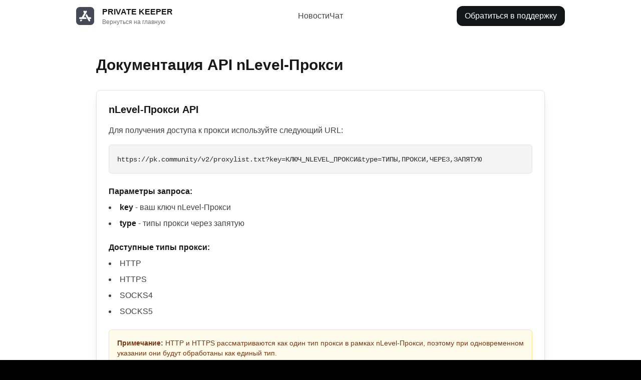

--- FILE ---
content_type: text/html; charset=utf-8
request_url: https://pk.community/nlevel-proxies
body_size: 5276
content:
<!DOCTYPE html><html lang="ru"><head><meta charSet="utf-8"/><meta name="viewport" content="width=device-width, initial-scale=1"/><link rel="preload" as="image" href="/images/pk_icon.ico"/><link rel="stylesheet" href="/_next/static/css/ab0dfb467de7af63.css" data-precedence="next"/><link rel="preload" as="script" fetchPriority="low" href="/_next/static/chunks/webpack-417940b98620d6c8.js"/><script src="/_next/static/chunks/4bd1b696-2001a092b0436774.js" async=""></script><script src="/_next/static/chunks/1517-80c6855b744962e6.js" async=""></script><script src="/_next/static/chunks/main-app-2e5788c1099c469f.js" async=""></script><script src="/_next/static/chunks/3818-002593d2e6d14ae8.js" async=""></script><script src="/_next/static/chunks/4288-4dfc56d3e185bb3c.js" async=""></script><script src="/_next/static/chunks/479-9f6e901caeea6ebc.js" async=""></script><script src="/_next/static/chunks/7175-6422b995492f4407.js" async=""></script><script src="/_next/static/chunks/app/layout-fdf61e82e78807a9.js" async=""></script><title>Private Keeper - API nLevel-Прокси</title><meta name="description" content="Private Keeper - API nLevel-Прокси"/><link rel="icon" href="/favicon.ico" type="image/x-icon" sizes="16x16"/><link rel="icon" href="/images/pk_icon.ico"/><style>
          /* Стилизация скроллбара для всего сайта */
          ::-webkit-scrollbar {
            width: 6px;
            height: 6px;
          }

          ::-webkit-scrollbar-track {
            background: transparent;
          }

          ::-webkit-scrollbar-thumb {
            background: #333333;
            border-radius: 3px;
          }

          ::-webkit-scrollbar-thumb:hover {
            background: #444444;
          }

          /* Для Firefox */
          * {
            scrollbar-width: thin;
            scrollbar-color: #1f2227 transparent;
          }
        </style><script src="/_next/static/chunks/polyfills-42372ed130431b0a.js" noModule=""></script></head><body class="flex flex-col min-h-screen bg-white dark:bg-black"><script>((e,t,r,n,a,o,i,s)=>{let l=document.documentElement,u=["light","dark"];function d(t){(Array.isArray(e)?e:[e]).forEach(e=>{let r="class"===e,n=r&&o?a.map(e=>o[e]||e):a;r?(l.classList.remove(...n),l.classList.add(t)):l.setAttribute(e,t)}),s&&u.includes(t)&&(l.style.colorScheme=t)}if(n)d(n);else try{let e=localStorage.getItem(t)||r,n=i&&"system"===e?window.matchMedia("(prefers-color-scheme: dark)").matches?"dark":"light":e;d(n)}catch(e){}})("class","theme","dark",null,["light","dark"],null,true,true)</script><div class="fixed inset-0 bg-black/50 backdrop-blur-sm flex items-center justify-center z-[99999] animate-fadeIn" style="position:fixed;top:0;left:0;right:0;bottom:0;pointer-events:none"><div class="flex flex-col items-center gap-4 pointer-events-auto"><div class="w-12 h-12 border-4 border-white border-t-transparent rounded-full animate-spin"></div><p class="text-white text-lg">Загрузка...</p></div></div><div style="visibility:hidden"><div data-overlay-container="true"><!--$--><div class="flex flex-col min-h-screen h-full relative"><nav class="flex h-auto items-center justify-center data-[menu-open=true]:border-none inset-x-0 backdrop-blur-lg data-[menu-open=true]:backdrop-blur-xl backdrop-saturate-150 fixed top-0 w-full transition-all duration-300 z-50 bg-white/40 dark:bg-black/40 backdrop-blur-m" style="--navbar-height:4rem"><header class="z-40 flex px-6 gap-4 w-full flex-row relative flex-nowrap items-center justify-between h-[var(--navbar-height)] max-w-[1024px]"><div class="w-full max-w-7xl mx-auto grid grid-cols-[auto_1fr_auto] sm:grid-cols-[1fr_auto_1fr] items-center gap-4"><div class="flex basis-0 flex-row flex-grow flex-nowrap justify-start bg-transparent items-center no-underline text-medium whitespace-nowrap box-border"><a class="flex items-center transition-opacity duration-200 hover:opacity-80 cursor-pointer" href="/"><img src="/images/pk_icon.ico" alt="Logo" width="36" height="36"/><div class="flex flex-col ml-4"><p class="font-bold text-zinc-900 dark:text-white">PRIVATE KEEPER</p><p class="text-xs text-zinc-500 dark:text-zinc-400">Вернуться на главную</p></div></a></div><ul class="h-full flex-row flex-nowrap items-center data-[justify=start]:justify-start data-[justify=start]:flex-grow data-[justify=start]:basis-0 data-[justify=center]:justify-center data-[justify=end]:justify-end data-[justify=end]:flex-grow data-[justify=end]:basis-0 hidden sm:flex gap-4" data-justify="start"><li class="text-medium whitespace-nowrap box-border list-none data-[active=true]:font-semibold"><a class="text-zinc-700 dark:text-zinc-300" target="_blank" rel="noopener noreferrer" href="#">Новости</a></li><li class="text-medium whitespace-nowrap box-border list-none data-[active=true]:font-semibold"><a class="text-zinc-700 dark:text-zinc-300" target="_blank" rel="noopener noreferrer" href="#">Чат</a></li></ul><ul class="flex gap-4 h-full flex-row flex-nowrap items-center data-[justify=start]:justify-start data-[justify=start]:flex-grow data-[justify=start]:basis-0 data-[justify=center]:justify-center data-[justify=end]:justify-end data-[justify=end]:flex-grow data-[justify=end]:basis-0" data-justify="start"><li class="text-medium whitespace-nowrap box-border list-none data-[active=true]:font-semibold ml-auto"><a class="tap-highlight-transparent no-underline hover:opacity-80 active:opacity-disabled transition-opacity z-0 group relative inline-flex items-center justify-center box-border appearance-none select-none whitespace-nowrap font-normal subpixel-antialiased overflow-hidden tap-highlight-transparent data-[pressed=true]:scale-[0.97] outline-none data-[focus-visible=true]:z-10 data-[focus-visible=true]:outline-2 data-[focus-visible=true]:outline-focus data-[focus-visible=true]:outline-offset-2 px-4 min-w-20 h-10 gap-2 rounded-medium [&amp;&gt;svg]:max-w-[theme(spacing.8)] transition-transform-colors-opacity motion-reduce:transition-none data-[hover=true]:opacity-hover bg-[#131518] hover:bg-[#16191d] text-white dark:bg-[#131518] dark:text-white text-sm sm:text-base" href="https://t.me/pk_community_support" target="_blank" rel="noopener noreferrer" tabindex="0" role="button">Обратиться в поддержку</a></li></ul></div></header></nav><main class="flex-auto w-full min-h-[calc(100vh-theme(spacing.16)-theme(spacing.24))] pt-16 flex flex-col"><div class="flex-1"><div class="container mx-auto px-4 py-12"><div class="max-w-4xl mx-auto"><h1 class="text-3xl font-bold mb-8 text-zinc-900 dark:text-white">Документация API nLevel-Прокси</h1><div class="bg-white dark:bg-zinc-900/50 rounded-lg p-6 shadow-lg mb-8 border border-zinc-200 dark:border-zinc-800"><h2 class="text-xl font-semibold mb-4 text-zinc-900 dark:text-white">nLevel-Прокси API</h2><p class="text-zinc-700 dark:text-zinc-300 mb-4">Для получения доступа к прокси используйте следующий URL:</p><div class="bg-zinc-100 dark:bg-zinc-800/80 p-4 rounded-md mb-4 overflow-x-auto border border-zinc-200 dark:border-zinc-700"><code class="text-sm text-zinc-800 dark:text-zinc-200">https://pk.community/v2/proxylist.txt?key=КЛЮЧ_NLEVEL_ПРОКСИ&amp;type=ТИПЫ,ПРОКСИ,ЧЕРЕЗ,ЗАПЯТУЮ</code></div><h3 class="font-semibold mt-6 mb-2 text-zinc-900 dark:text-white">Параметры запроса:</h3><ul class="list-disc list-inside space-y-2 text-zinc-700 dark:text-zinc-300"><li><strong class="text-zinc-900 dark:text-white">key</strong> - ваш ключ nLevel-Прокси</li><li><strong class="text-zinc-900 dark:text-white">type</strong> - типы прокси через запятую</li></ul><h3 class="font-semibold mt-6 mb-2 text-zinc-900 dark:text-white">Доступные типы прокси:</h3><ul class="list-disc list-inside space-y-2 text-zinc-700 dark:text-zinc-300"><li>HTTP</li><li>HTTPS</li><li>SOCKS4</li><li>SOCKS5</li></ul><div class="mt-6 p-4 bg-amber-50 dark:bg-amber-950/30 rounded-md border border-amber-200 dark:border-amber-900/50"><p class="text-amber-900 dark:text-amber-200 text-sm"><strong>Примечание:</strong> HTTP и HTTPS рассматриваются как один тип прокси в рамках nLevel-Прокси, поэтому при одновременном указании они будут обработаны как единый тип.</p></div></div></div></div></div></main><footer class="w-full py-6 text-center text-base bg-[#060708]"><div class="flex flex-col items-center gap-2 text-gray-300 dark:text-gray-300"><div class="font-semibold">Private Keeper</div><div class="text-sm">2013 - <!-- -->2025</div><button class="z-0 group relative inline-flex items-center justify-center box-border appearance-none select-none whitespace-nowrap font-normal subpixel-antialiased overflow-hidden tap-highlight-transparent data-[pressed=true]:scale-[0.97] outline-none data-[focus-visible=true]:z-10 data-[focus-visible=true]:outline-2 data-[focus-visible=true]:outline-focus data-[focus-visible=true]:outline-offset-2 px-4 min-w-20 h-10 gap-2 rounded-medium [&amp;&gt;svg]:max-w-[theme(spacing.8)] transition-transform-colors-opacity motion-reduce:transition-none data-[hover=true]:bg-default/40 text-xs md:text-sm text-zinc-400 dark:text-zinc-400 underline underline-offset-4 hover:text-white hover:dark:text-white bg-transparent" type="button">Политика конфиденциальности</button></div></footer></div><!--/$--></div></div><script src="/_next/static/chunks/webpack-417940b98620d6c8.js" async=""></script><script>(self.__next_f=self.__next_f||[]).push([0])</script><script>self.__next_f.push([1,"1:\"$Sreact.fragment\"\n2:I[67113,[\"3818\",\"static/chunks/3818-002593d2e6d14ae8.js\",\"4288\",\"static/chunks/4288-4dfc56d3e185bb3c.js\",\"479\",\"static/chunks/479-9f6e901caeea6ebc.js\",\"7175\",\"static/chunks/7175-6422b995492f4407.js\",\"7177\",\"static/chunks/app/layout-fdf61e82e78807a9.js\"],\"ThemeProvider\"]\n3:I[1523,[\"3818\",\"static/chunks/3818-002593d2e6d14ae8.js\",\"4288\",\"static/chunks/4288-4dfc56d3e185bb3c.js\",\"479\",\"static/chunks/479-9f6e901caeea6ebc.js\",\"7175\",\"static/chunks/7175-6422b995492f4407.js\",\"7177\",\"static/chunks/app/layout-fdf61e82e78807a9.js\"],\"VersionProvider\"]\n4:I[92673,[\"3818\",\"static/chunks/3818-002593d2e6d14ae8.js\",\"4288\",\"static/chunks/4288-4dfc56d3e185bb3c.js\",\"479\",\"static/chunks/479-9f6e901caeea6ebc.js\",\"7175\",\"static/chunks/7175-6422b995492f4407.js\",\"7177\",\"static/chunks/app/layout-fdf61e82e78807a9.js\"],\"LoadingProvider\"]\n5:I[47387,[\"3818\",\"static/chunks/3818-002593d2e6d14ae8.js\",\"4288\",\"static/chunks/4288-4dfc56d3e185bb3c.js\",\"479\",\"static/chunks/479-9f6e901caeea6ebc.js\",\"7175\",\"static/chunks/7175-6422b995492f4407.js\",\"7177\",\"static/chunks/app/layout-fdf61e82e78807a9.js\"],\"ProductsProvider\"]\n6:I[5550,[\"3818\",\"static/chunks/3818-002593d2e6d14ae8.js\",\"4288\",\"static/chunks/4288-4dfc56d3e185bb3c.js\",\"479\",\"static/chunks/479-9f6e901caeea6ebc.js\",\"7175\",\"static/chunks/7175-6422b995492f4407.js\",\"7177\",\"static/chunks/app/layout-fdf61e82e78807a9.js\"],\"HeroUIProvider\"]\n7:\"$Sreact.suspense\"\n8:I[87037,[\"3818\",\"static/chunks/3818-002593d2e6d14ae8.js\",\"4288\",\"static/chunks/4288-4dfc56d3e185bb3c.js\",\"479\",\"static/chunks/479-9f6e901caeea6ebc.js\",\"7175\",\"static/chunks/7175-6422b995492f4407.js\",\"7177\",\"static/chunks/app/layout-fdf61e82e78807a9.js\"],\"default\"]\n9:I[15244,[],\"\"]\na:I[43866,[],\"\"]\nb:I[88581,[\"3818\",\"static/chunks/3818-002593d2e6d14ae8.js\",\"4288\",\"static/chunks/4288-4dfc56d3e185bb3c.js\",\"479\",\"static/chunks/479-9f6e901caeea6ebc.js\",\"7175\",\"static/chunks/7175-6422b995492f4407.js\",\"7177\",\"static/chunks/app/layout-fdf61e82e78807a9.js\"],\"default\"]\nc:I[86213,[],\"OutletBoundary\"]\ne:I[86213,[],\"MetadataBoundary\"]\n10:"])</script><script>self.__next_f.push([1,"I[86213,[],\"ViewportBoundary\"]\n12:I[34835,[],\"\"]\n:HL[\"/_next/static/css/ab0dfb467de7af63.css\",\"style\"]\n"])</script><script>self.__next_f.push([1,"0:{\"P\":null,\"b\":\"UKUVFiUbdV0OHrHjdDAbW\",\"p\":\"\",\"c\":[\"\",\"proxies\",\"api\"],\"i\":false,\"f\":[[[\"\",{\"children\":[\"proxies\",{\"children\":[\"api\",{\"children\":[\"__PAGE__\",{}]}]}]},\"$undefined\",\"$undefined\",true],[\"\",[\"$\",\"$1\",\"c\",{\"children\":[[[\"$\",\"link\",\"0\",{\"rel\":\"stylesheet\",\"href\":\"/_next/static/css/ab0dfb467de7af63.css\",\"precedence\":\"next\",\"crossOrigin\":\"$undefined\",\"nonce\":\"$undefined\"}]],[\"$\",\"html\",null,{\"lang\":\"ru\",\"suppressHydrationWarning\":true,\"children\":[[\"$\",\"head\",null,{\"children\":[\"$\",\"style\",null,{\"children\":\"\\n          /* Стилизация скроллбара для всего сайта */\\n          ::-webkit-scrollbar {\\n            width: 6px;\\n            height: 6px;\\n          }\\n\\n          ::-webkit-scrollbar-track {\\n            background: transparent;\\n          }\\n\\n          ::-webkit-scrollbar-thumb {\\n            background: #333333;\\n            border-radius: 3px;\\n          }\\n\\n          ::-webkit-scrollbar-thumb:hover {\\n            background: #444444;\\n          }\\n\\n          /* Для Firefox */\\n          * {\\n            scrollbar-width: thin;\\n            scrollbar-color: #1f2227 transparent;\\n          }\\n        \"}]}],[\"$\",\"body\",null,{\"className\":\"flex flex-col min-h-screen bg-white dark:bg-black\",\"children\":[\"$\",\"$L2\",null,{\"attribute\":\"class\",\"defaultTheme\":\"dark\",\"enableSystem\":true,\"children\":[\"$\",\"$L3\",null,{\"children\":[\"$\",\"$L4\",null,{\"children\":[\"$\",\"$L5\",null,{\"children\":[\"$\",\"$L6\",null,{\"children\":[\"$\",\"$7\",null,{\"fallback\":[\"$\",\"div\",null,{\"className\":\"fixed inset-0 flex items-center justify-center bg-white dark:bg-black transition-opacity duration-300\",\"children\":[\"$\",\"div\",null,{\"className\":\"animate-spin rounded-full h-12 w-12 border-b-2 border-gray-900 dark:border-white\"}]}],\"children\":[\"$\",\"div\",null,{\"className\":\"flex flex-col min-h-screen h-full relative\",\"children\":[[\"$\",\"$L8\",null,{}],[\"$\",\"main\",null,{\"className\":\"flex-auto w-full min-h-[calc(100vh-theme(spacing.16)-theme(spacing.24))] pt-16 flex flex-col\",\"children\":[\"$\",\"div\",null,{\"className\":\"flex-1\",\"children\":[\"$\",\"$L9\",null,{\"parallelRouterKey\":\"children\",\"segmentPath\":[\"children\"],\"error\":\"$undefined\",\"errorStyles\":\"$undefined\",\"errorScripts\":\"$undefined\",\"template\":[\"$\",\"$La\",null,{}],\"templateStyles\":\"$undefined\",\"templateScripts\":\"$undefined\",\"notFound\":[[],[[\"$\",\"title\",null,{\"children\":\"404: This page could not be found.\"}],[\"$\",\"div\",null,{\"style\":{\"fontFamily\":\"system-ui,\\\"Segoe UI\\\",Roboto,Helvetica,Arial,sans-serif,\\\"Apple Color Emoji\\\",\\\"Segoe UI Emoji\\\"\",\"height\":\"100vh\",\"textAlign\":\"center\",\"display\":\"flex\",\"flexDirection\":\"column\",\"alignItems\":\"center\",\"justifyContent\":\"center\"},\"children\":[\"$\",\"div\",null,{\"children\":[[\"$\",\"style\",null,{\"dangerouslySetInnerHTML\":{\"__html\":\"body{color:#000;background:#fff;margin:0}.next-error-h1{border-right:1px solid rgba(0,0,0,.3)}@media (prefers-color-scheme:dark){body{color:#fff;background:#000}.next-error-h1{border-right:1px solid rgba(255,255,255,.3)}}\"}}],[\"$\",\"h1\",null,{\"className\":\"next-error-h1\",\"style\":{\"display\":\"inline-block\",\"margin\":\"0 20px 0 0\",\"padding\":\"0 23px 0 0\",\"fontSize\":24,\"fontWeight\":500,\"verticalAlign\":\"top\",\"lineHeight\":\"49px\"},\"children\":404}],[\"$\",\"div\",null,{\"style\":{\"display\":\"inline-block\"},\"children\":[\"$\",\"h2\",null,{\"style\":{\"fontSize\":14,\"fontWeight\":400,\"lineHeight\":\"49px\",\"margin\":0},\"children\":\"This page could not be found.\"}]}]]}]}]]],\"forbidden\":\"$undefined\",\"unauthorized\":\"$undefined\"}]}]}],[\"$\",\"$Lb\",null,{}]]}]}]}]}]}]}]}]}]]}]]}],{\"children\":[\"proxies\",[\"$\",\"$1\",\"c\",{\"children\":[null,[\"$\",\"$L9\",null,{\"parallelRouterKey\":\"children\",\"segmentPath\":[\"children\",\"proxies\",\"children\"],\"error\":\"$undefined\",\"errorStyles\":\"$undefined\",\"errorScripts\":\"$undefined\",\"template\":[\"$\",\"$La\",null,{}],\"templateStyles\":\"$undefined\",\"templateScripts\":\"$undefined\",\"notFound\":\"$undefined\",\"forbidden\":\"$undefined\",\"unauthorized\":\"$undefined\"}]]}],{\"children\":[\"api\",[\"$\",\"$1\",\"c\",{\"children\":[null,[\"$\",\"$L9\",null,{\"parallelRouterKey\":\"children\",\"segmentPath\":[\"children\",\"proxies\",\"children\",\"api\",\"children\"],\"error\":\"$undefined\",\"errorStyles\":\"$undefined\",\"errorScripts\":\"$undefined\",\"template\":[\"$\",\"$La\",null,{}],\"templateStyles\":\"$undefined\",\"templateScripts\":\"$undefined\",\"notFound\":\"$undefined\",\"forbidden\":\"$undefined\",\"unauthorized\":\"$undefined\"}]]}],{\"children\":[\"__PAGE__\",[\"$\",\"$1\",\"c\",{\"children\":[[\"$\",\"div\",null,{\"className\":\"container mx-auto px-4 py-12\",\"children\":[\"$\",\"div\",null,{\"className\":\"max-w-4xl mx-auto\",\"children\":[[\"$\",\"h1\",null,{\"className\":\"text-3xl font-bold mb-8 text-zinc-900 dark:text-white\",\"children\":\"Документация API nLevel-Прокси\"}],[\"$\",\"div\",null,{\"className\":\"bg-white dark:bg-zinc-900/50 rounded-lg p-6 shadow-lg mb-8 border border-zinc-200 dark:border-zinc-800\",\"children\":[[\"$\",\"h2\",null,{\"className\":\"text-xl font-semibold mb-4 text-zinc-900 dark:text-white\",\"children\":\"nLevel-Прокси API\"}],[\"$\",\"p\",null,{\"className\":\"text-zinc-700 dark:text-zinc-300 mb-4\",\"children\":\"Для получения доступа к прокси используйте следующий URL:\"}],[\"$\",\"div\",null,{\"className\":\"bg-zinc-100 dark:bg-zinc-800/80 p-4 rounded-md mb-4 overflow-x-auto border border-zinc-200 dark:border-zinc-700\",\"children\":[\"$\",\"code\",null,{\"className\":\"text-sm text-zinc-800 dark:text-zinc-200\",\"children\":\"https://pk.community/v2/proxylist.txt?key=КЛЮЧ_NLEVEL_ПРОКСИ\u0026type=ТИПЫ,ПРОКСИ,ЧЕРЕЗ,ЗАПЯТУЮ\"}]}],[\"$\",\"h3\",null,{\"className\":\"font-semibold mt-6 mb-2 text-zinc-900 dark:text-white\",\"children\":\"Параметры запроса:\"}],[\"$\",\"ul\",null,{\"className\":\"list-disc list-inside space-y-2 text-zinc-700 dark:text-zinc-300\",\"children\":[[\"$\",\"li\",null,{\"children\":[[\"$\",\"strong\",null,{\"className\":\"text-zinc-900 dark:text-white\",\"children\":\"key\"}],\" - ваш ключ nLevel-Прокси\"]}],[\"$\",\"li\",null,{\"children\":[[\"$\",\"strong\",null,{\"className\":\"text-zinc-900 dark:text-white\",\"children\":\"type\"}],\" - типы прокси через запятую\"]}]]}],[\"$\",\"h3\",null,{\"className\":\"font-semibold mt-6 mb-2 text-zinc-900 dark:text-white\",\"children\":\"Доступные типы прокси:\"}],[\"$\",\"ul\",null,{\"className\":\"list-disc list-inside space-y-2 text-zinc-700 dark:text-zinc-300\",\"children\":[[\"$\",\"li\",null,{\"children\":\"HTTP\"}],[\"$\",\"li\",null,{\"children\":\"HTTPS\"}],[\"$\",\"li\",null,{\"children\":\"SOCKS4\"}],[\"$\",\"li\",null,{\"children\":\"SOCKS5\"}]]}],[\"$\",\"div\",null,{\"className\":\"mt-6 p-4 bg-amber-50 dark:bg-amber-950/30 rounded-md border border-amber-200 dark:border-amber-900/50\",\"children\":[\"$\",\"p\",null,{\"className\":\"text-amber-900 dark:text-amber-200 text-sm\",\"children\":[[\"$\",\"strong\",null,{\"children\":\"Примечание:\"}],\" HTTP и HTTPS рассматриваются как один тип прокси в рамках nLevel-Прокси, поэтому при одновременном указании они будут обработаны как единый тип.\"]}]}]]}]]}]}],null,[\"$\",\"$Lc\",null,{\"children\":\"$Ld\"}]]}],{},null,false]},null,false]},null,false]},null,false],[\"$\",\"$1\",\"h\",{\"children\":[null,[\"$\",\"$1\",\"lyzcd1KExVPB58wvmcB12\",{\"children\":[[\"$\",\"$Le\",null,{\"children\":\"$Lf\"}],[\"$\",\"$L10\",null,{\"children\":\"$L11\"}],null]}]]}],false]],\"m\":\"$undefined\",\"G\":[\"$12\",\"$undefined\"],\"s\":false,\"S\":true}\n"])</script><script>self.__next_f.push([1,"11:[[\"$\",\"meta\",\"0\",{\"name\":\"viewport\",\"content\":\"width=device-width, initial-scale=1\"}]]\nf:[[\"$\",\"meta\",\"0\",{\"charSet\":\"utf-8\"}],[\"$\",\"title\",\"1\",{\"children\":\"Private Keeper - API nLevel-Прокси\"}],[\"$\",\"meta\",\"2\",{\"name\":\"description\",\"content\":\"Private Keeper - API nLevel-Прокси\"}],[\"$\",\"link\",\"3\",{\"rel\":\"icon\",\"href\":\"/favicon.ico\",\"type\":\"image/x-icon\",\"sizes\":\"16x16\"}],[\"$\",\"link\",\"4\",{\"rel\":\"icon\",\"href\":\"/images/pk_icon.ico\"}]]\n"])</script><script>self.__next_f.push([1,"d:null\n"])</script><script defer src="https://static.cloudflareinsights.com/beacon.min.js/vcd15cbe7772f49c399c6a5babf22c1241717689176015" integrity="sha512-ZpsOmlRQV6y907TI0dKBHq9Md29nnaEIPlkf84rnaERnq6zvWvPUqr2ft8M1aS28oN72PdrCzSjY4U6VaAw1EQ==" data-cf-beacon='{"version":"2024.11.0","token":"0c5e851950994ad38955f62ec24508e3","r":1,"server_timing":{"name":{"cfCacheStatus":true,"cfEdge":true,"cfExtPri":true,"cfL4":true,"cfOrigin":true,"cfSpeedBrain":true},"location_startswith":null}}' crossorigin="anonymous"></script>
</body></html>

--- FILE ---
content_type: application/javascript; charset=UTF-8
request_url: https://pk.community/_next/static/chunks/4288-4dfc56d3e185bb3c.js
body_size: 20212
content:
"use strict";(self.webpackChunk_N_E=self.webpackChunk_N_E||[]).push([[4288],{65940:(t,e,i)=>{i.d(e,{M:()=>n});let n=new Set(["opacity","clipPath","filter","transform"])},59613:(t,e,i)=>{i.d(e,{f:()=>tP});var n=i(75713),r=i(40300),s=i(3307),a=i(93903);let o={current:!1};var l=i(26054);let u=(t,e,i)=>(((1-3*i+3*e)*t+(3*i-6*e))*t+3*e)*t;function h(t,e,i,n){if(t===e&&i===n)return l.l;let r=e=>(function(t,e,i,n,r){let s,a;let o=0;do(s=u(a=e+(i-e)/2,n,r)-t)>0?i=a:e=a;while(Math.abs(s)>1e-7&&++o<12);return a})(e,0,1,t,i);return t=>0===t||1===t?t:u(r(t),e,n)}var d=i(35290),p=i(94641);let c=h(.33,1.53,.69,.99),f=(0,p.G)(c),m=(0,d.V)(f),v=t=>(t*=2)<1?.5*f(t):.5*(2-Math.pow(2,-10*(t-1)));var y=i(26575),g=i(8216),b=i(79125),w=i(22368),S=i(45107),A=i(55254);let V=(t,e)=>"zIndex"!==e&&!!("number"==typeof t||Array.isArray(t)||"string"==typeof t&&(A.f.test(t)||"0"===t)&&!t.startsWith("url(")),T=t=>null!==t;function x(t,{repeat:e,repeatType:i="loop"},n){let r=t.filter(T),s=e&&"loop"!==i&&e%2==1?0:r.length-1;return s&&void 0!==n?n:r[s]}class P{constructor({autoplay:t=!0,delay:e=0,type:i="keyframes",repeat:n=0,repeatDelay:r=0,repeatType:s="loop",...a}){this.isStopped=!1,this.hasAttemptedResolve=!1,this.createdAt=b.k.now(),this.options={autoplay:t,delay:e,type:i,repeat:n,repeatDelay:r,repeatType:s,...a},this.updateFinishedPromise()}calcStartTime(){return this.resolvedAt&&this.resolvedAt-this.createdAt>40?this.resolvedAt:this.createdAt}get resolved(){return this._resolved||this.hasAttemptedResolve||(0,w.q)(),this._resolved}onKeyframesResolved(t,e){this.resolvedAt=b.k.now(),this.hasAttemptedResolve=!0;let{name:i,type:r,velocity:s,delay:a,onComplete:l,onUpdate:u,isGenerator:h}=this.options;if(!h&&!function(t,e,i,r){let s=t[0];if(null===s)return!1;if("display"===e||"visibility"===e)return!0;let a=t[t.length-1],o=V(s,e),l=V(a,e);return(0,S.$)(o===l,`You are trying to animate ${e} from "${s}" to "${a}". ${s} is not an animatable value - to enable this animation set ${s} to a value animatable to ${a} via the \`style\` property.`),!!o&&!!l&&(function(t){let e=t[0];if(1===t.length)return!0;for(let i=0;i<t.length;i++)if(t[i]!==e)return!0}(t)||("spring"===i||(0,n.WH)(i))&&r)}(t,i,r,s)){if(o.current||!a){u&&u(x(t,this.options,e)),l&&l(),this.resolveFinishedPromise();return}this.options.duration=0}let d=this.initPlayback(t,e);!1!==d&&(this._resolved={keyframes:t,finalKeyframe:e,...d},this.onPostResolved())}onPostResolved(){}then(t,e){return this.currentFinishedPromise.then(t,e)}flatten(){this.options.type="keyframes",this.options.ease="linear"}updateFinishedPromise(){this.currentFinishedPromise=new Promise(t=>{this.resolveFinishedPromise=t})}}var M=i(16611),k=i(50010);function C(t,e,i){return(i<0&&(i+=1),i>1&&(i-=1),i<1/6)?t+(e-t)*6*i:i<.5?e:i<2/3?t+(e-t)*(2/3-i)*6:t}var F=i(98967),E=i(2664),O=i(83020);function I(t,e){return i=>i>0?e:t}let D=(t,e,i)=>{let n=t*t,r=i*(e*e-n)+n;return r<0?0:Math.sqrt(r)},N=[F.u,E.B,O.V],$=t=>N.find(e=>e.test(t));function R(t){let e=$(t);if((0,S.$)(!!e,`'${t}' is not an animatable color. Use the equivalent color code instead.`),!e)return!1;let i=e.parse(t);return e===O.V&&(i=function({hue:t,saturation:e,lightness:i,alpha:n}){t/=360,i/=100;let r=0,s=0,a=0;if(e/=100){let n=i<.5?i*(1+e):i+e-i*e,o=2*i-n;r=C(o,n,t+1/3),s=C(o,n,t),a=C(o,n,t-1/3)}else r=s=a=i;return{red:Math.round(255*r),green:Math.round(255*s),blue:Math.round(255*a),alpha:n}}(i)),i}let K=(t,e)=>{let i=R(t),n=R(e);if(!i||!n)return I(t,e);let r={...i};return t=>(r.red=D(i.red,n.red,t),r.green=D(i.green,n.green,t),r.blue=D(i.blue,n.blue,t),r.alpha=(0,k.k)(i.alpha,n.alpha,t),E.B.transform(r))};var B=i(15068),q=i(94064),L=i(12271);let U=new Set(["none","hidden"]);function G(t,e){return i=>(0,k.k)(t,e,i)}function W(t){return"number"==typeof t?G:"string"==typeof t?(0,L.p)(t)?I:q.y.test(t)?K:H:Array.isArray(t)?X:"object"==typeof t?q.y.test(t)?K:j:I}function X(t,e){let i=[...t],n=i.length,r=t.map((t,i)=>W(t)(t,e[i]));return t=>{for(let e=0;e<n;e++)i[e]=r[e](t);return i}}function j(t,e){let i={...t,...e},n={};for(let r in i)void 0!==t[r]&&void 0!==e[r]&&(n[r]=W(t[r])(t[r],e[r]));return t=>{for(let e in n)i[e]=n[e](t);return i}}let H=(t,e)=>{let i=A.f.createTransformer(e),n=(0,A.V)(t),r=(0,A.V)(e);return n.indexes.var.length===r.indexes.var.length&&n.indexes.color.length===r.indexes.color.length&&n.indexes.number.length>=r.indexes.number.length?U.has(t)&&!r.values.length||U.has(e)&&!n.values.length?function(t,e){return U.has(t)?i=>i<=0?t:e:i=>i>=1?e:t}(t,e):(0,B.F)(X(function(t,e){var i;let n=[],r={color:0,var:0,number:0};for(let s=0;s<e.values.length;s++){let a=e.types[s],o=t.indexes[a][r[a]],l=null!==(i=t.values[o])&&void 0!==i?i:0;n[s]=l,r[a]++}return n}(n,r),r.values),i):((0,S.$)(!0,`Complex values '${t}' and '${e}' too different to mix. Ensure all colors are of the same type, and that each contains the same quantity of number and color values. Falling back to instant transition.`),I(t,e))};function Y(t,e,i){return"number"==typeof t&&"number"==typeof e&&"number"==typeof i?(0,k.k)(t,e,i):W(t)(t,e)}var _=i(42206);function z(t,e,i){let n=Math.max(e-5,0);return(0,_.f)(i-t(n),e-n)}let Q={stiffness:100,damping:10,mass:1,velocity:0,duration:800,bounce:.3,visualDuration:.3,restSpeed:{granular:.01,default:2},restDelta:{granular:.005,default:.5},minDuration:.01,maxDuration:10,minDamping:.05,maxDamping:1};function J(t,e){return t*Math.sqrt(1-e*e)}let Z=["duration","bounce"],tt=["stiffness","damping","mass"];function te(t,e){return e.some(e=>void 0!==t[e])}function ti(t=Q.visualDuration,e=Q.bounce){let i;let s="object"!=typeof t?{visualDuration:t,keyframes:[0,1],bounce:e}:t,{restSpeed:a,restDelta:o}=s,l=s.keyframes[0],u=s.keyframes[s.keyframes.length-1],h={done:!1,value:l},{stiffness:d,damping:p,mass:c,duration:f,velocity:m,isResolvedFromDuration:v}=function(t){let e={velocity:Q.velocity,stiffness:Q.stiffness,damping:Q.damping,mass:Q.mass,isResolvedFromDuration:!1,...t};if(!te(t,tt)&&te(t,Z)){if(t.visualDuration){let i=2*Math.PI/(1.2*t.visualDuration),n=i*i,r=2*(0,M.q)(.05,1,1-(t.bounce||0))*Math.sqrt(n);e={...e,mass:Q.mass,stiffness:n,damping:r}}else{let i=function({duration:t=Q.duration,bounce:e=Q.bounce,velocity:i=Q.velocity,mass:n=Q.mass}){let s,a;(0,S.$)(t<=(0,r.f)(Q.maxDuration),"Spring duration must be 10 seconds or less");let o=1-e;o=(0,M.q)(Q.minDamping,Q.maxDamping,o),t=(0,M.q)(Q.minDuration,Q.maxDuration,(0,r.X)(t)),o<1?(s=e=>{let n=e*o,r=n*t;return .001-(n-i)/J(e,o)*Math.exp(-r)},a=e=>{let n=e*o*t,r=Math.pow(o,2)*Math.pow(e,2)*t,a=Math.exp(-n),l=J(Math.pow(e,2),o);return(n*i+i-r)*a*(-s(e)+.001>0?-1:1)/l}):(s=e=>-.001+Math.exp(-e*t)*((e-i)*t+1),a=e=>t*t*(i-e)*Math.exp(-e*t));let l=function(t,e,i){let n=i;for(let i=1;i<12;i++)n-=t(n)/e(n);return n}(s,a,5/t);if(t=(0,r.f)(t),isNaN(l))return{stiffness:Q.stiffness,damping:Q.damping,duration:t};{let e=Math.pow(l,2)*n;return{stiffness:e,damping:2*o*Math.sqrt(n*e),duration:t}}}(t);(e={...e,...i,mass:Q.mass}).isResolvedFromDuration=!0}}return e}({...s,velocity:-(0,r.X)(s.velocity||0)}),y=m||0,g=p/(2*Math.sqrt(d*c)),b=u-l,w=(0,r.X)(Math.sqrt(d/c)),A=5>Math.abs(b);if(a||(a=A?Q.restSpeed.granular:Q.restSpeed.default),o||(o=A?Q.restDelta.granular:Q.restDelta.default),g<1){let t=J(w,g);i=e=>u-Math.exp(-g*w*e)*((y+g*w*b)/t*Math.sin(t*e)+b*Math.cos(t*e))}else if(1===g)i=t=>u-Math.exp(-w*t)*(b+(y+w*b)*t);else{let t=w*Math.sqrt(g*g-1);i=e=>{let i=Math.exp(-g*w*e),n=Math.min(t*e,300);return u-i*((y+g*w*b)*Math.sinh(n)+t*b*Math.cosh(n))/t}}let V={calculatedDuration:v&&f||null,next:t=>{let e=i(t);if(v)h.done=t>=f;else{let n=0;g<1&&(n=0===t?(0,r.f)(y):z(i,t,e));let s=Math.abs(n)<=a,l=Math.abs(u-e)<=o;h.done=s&&l}return h.value=h.done?u:e,h},toString:()=>{let t=Math.min((0,n.tu)(V),n.YE),e=(0,n.KZ)(e=>V.next(t*e).value,t,30);return t+"ms "+e}};return V}function tn({keyframes:t,velocity:e=0,power:i=.8,timeConstant:n=325,bounceDamping:r=10,bounceStiffness:s=500,modifyTarget:a,min:o,max:l,restDelta:u=.5,restSpeed:h}){let d,p;let c=t[0],f={done:!1,value:c},m=t=>void 0!==o&&t<o||void 0!==l&&t>l,v=t=>void 0===o?l:void 0===l?o:Math.abs(o-t)<Math.abs(l-t)?o:l,y=i*e,g=c+y,b=void 0===a?g:a(g);b!==g&&(y=b-c);let w=t=>-y*Math.exp(-t/n),S=t=>b+w(t),A=t=>{let e=w(t),i=S(t);f.done=Math.abs(e)<=u,f.value=f.done?b:i},V=t=>{m(f.value)&&(d=t,p=ti({keyframes:[f.value,v(f.value)],velocity:z(S,t,f.value),damping:r,stiffness:s,restDelta:u,restSpeed:h}))};return V(0),{calculatedDuration:null,next:t=>{let e=!1;return(p||void 0!==d||(e=!0,A(t),V(t)),void 0!==d&&t>=d)?p.next(t-d):(e||A(t),f)}}}let tr=h(.42,0,1,1),ts=h(0,0,.58,1),ta=h(.42,0,.58,1),to=t=>Array.isArray(t)&&"number"!=typeof t[0],tl={linear:l.l,easeIn:tr,easeInOut:ta,easeOut:ts,circIn:y.po,circInOut:y.tn,circOut:y.yT,backIn:f,backInOut:m,backOut:c,anticipate:v},tu=t=>{if((0,n.DW)(t)){(0,S.V)(4===t.length,"Cubic bezier arrays must contain four numerical values.");let[e,i,n,r]=t;return h(e,i,n,r)}return"string"==typeof t?((0,S.V)(void 0!==tl[t],`Invalid easing type '${t}'`),tl[t]):t};var th=i(19615);function td({duration:t=300,keyframes:e,times:i,ease:n="easeInOut"}){let r=to(n)?n.map(tu):tu(n),s={done:!1,value:e[0]},a=function(t,e,{clamp:i=!0,ease:n,mixer:r}={}){let s=t.length;if((0,S.V)(s===e.length,"Both input and output ranges must be the same length"),1===s)return()=>e[0];if(2===s&&e[0]===e[1])return()=>e[1];let a=t[0]===t[1];t[0]>t[s-1]&&(t=[...t].reverse(),e=[...e].reverse());let o=function(t,e,i){let n=[],r=i||Y,s=t.length-1;for(let i=0;i<s;i++){let s=r(t[i],t[i+1]);if(e){let t=Array.isArray(e)?e[i]||l.l:e;s=(0,B.F)(t,s)}n.push(s)}return n}(e,n,r),u=o.length,h=i=>{if(a&&i<t[0])return e[0];let n=0;if(u>1)for(;n<t.length-2&&!(i<t[n+1]);n++);let r=(0,th.q)(t[n],t[n+1],i);return o[n](r)};return i?e=>h((0,M.q)(t[0],t[s-1],e)):h}((i&&i.length===e.length?i:function(t){let e=[0];return function(t,e){let i=t[t.length-1];for(let n=1;n<=e;n++){let r=(0,th.q)(0,e,n);t.push((0,k.k)(i,1,r))}}(e,t.length-1),e}(e)).map(e=>e*t),e,{ease:Array.isArray(r)?r:e.map(()=>r||ta).splice(0,e.length-1)});return{calculatedDuration:t,next:e=>(s.value=a(e),s.done=e>=t,s)}}let tp=t=>{let e=({timestamp:e})=>t(e);return{start:()=>s.Gt.update(e,!0),stop:()=>(0,s.WG)(e),now:()=>s.uv.isProcessing?s.uv.timestamp:b.k.now()}},tc={decay:tn,inertia:tn,tween:td,keyframes:td,spring:ti},tf=t=>t/100;class tm extends P{constructor(t){super(t),this.holdTime=null,this.cancelTime=null,this.currentTime=0,this.playbackSpeed=1,this.pendingPlayState="running",this.startTime=null,this.state="idle",this.stop=()=>{if(this.resolver.cancel(),this.isStopped=!0,"idle"===this.state)return;this.teardown();let{onStop:t}=this.options;t&&t()};let{name:e,motionValue:i,element:n,keyframes:r}=this.options,s=(null==n?void 0:n.KeyframeResolver)||w.h;this.resolver=new s(r,(t,e)=>this.onKeyframesResolved(t,e),e,i,n),this.resolver.scheduleResolve()}flatten(){super.flatten(),this._resolved&&Object.assign(this._resolved,this.initPlayback(this._resolved.keyframes))}initPlayback(t){let e,i;let{type:r="keyframes",repeat:s=0,repeatDelay:a=0,repeatType:o,velocity:l=0}=this.options,u=(0,n.WH)(r)?r:tc[r]||td;u!==td&&"number"!=typeof t[0]&&(e=(0,B.F)(tf,Y(t[0],t[1])),t=[0,100]);let h=u({...this.options,keyframes:t});"mirror"===o&&(i=u({...this.options,keyframes:[...t].reverse(),velocity:-l})),null===h.calculatedDuration&&(h.calculatedDuration=(0,n.tu)(h));let{calculatedDuration:d}=h,p=d+a;return{generator:h,mirroredGenerator:i,mapPercentToKeyframes:e,calculatedDuration:d,resolvedDuration:p,totalDuration:p*(s+1)-a}}onPostResolved(){let{autoplay:t=!0}=this.options;this.play(),"paused"!==this.pendingPlayState&&t?this.state=this.pendingPlayState:this.pause()}tick(t,e=!1){let{resolved:i}=this;if(!i){let{keyframes:t}=this.options;return{done:!0,value:t[t.length-1]}}let{finalKeyframe:n,generator:r,mirroredGenerator:s,mapPercentToKeyframes:a,keyframes:o,calculatedDuration:l,totalDuration:u,resolvedDuration:h}=i;if(null===this.startTime)return r.next(0);let{delay:d,repeat:p,repeatType:c,repeatDelay:f,onUpdate:m}=this.options;this.speed>0?this.startTime=Math.min(this.startTime,t):this.speed<0&&(this.startTime=Math.min(t-u/this.speed,this.startTime)),e?this.currentTime=t:null!==this.holdTime?this.currentTime=this.holdTime:this.currentTime=Math.round(t-this.startTime)*this.speed;let v=this.currentTime-d*(this.speed>=0?1:-1),y=this.speed>=0?v<0:v>u;this.currentTime=Math.max(v,0),"finished"===this.state&&null===this.holdTime&&(this.currentTime=u);let g=this.currentTime,b=r;if(p){let t=Math.min(this.currentTime,u)/h,e=Math.floor(t),i=t%1;!i&&t>=1&&(i=1),1===i&&e--,(e=Math.min(e,p+1))%2&&("reverse"===c?(i=1-i,f&&(i-=f/h)):"mirror"===c&&(b=s)),g=(0,M.q)(0,1,i)*h}let w=y?{done:!1,value:o[0]}:b.next(g);a&&(w.value=a(w.value));let{done:S}=w;y||null===l||(S=this.speed>=0?this.currentTime>=u:this.currentTime<=0);let A=null===this.holdTime&&("finished"===this.state||"running"===this.state&&S);return A&&void 0!==n&&(w.value=x(o,this.options,n)),m&&m(w.value),A&&this.finish(),w}get duration(){let{resolved:t}=this;return t?(0,r.X)(t.calculatedDuration):0}get time(){return(0,r.X)(this.currentTime)}set time(t){t=(0,r.f)(t),this.currentTime=t,null!==this.holdTime||0===this.speed?this.holdTime=t:this.driver&&(this.startTime=this.driver.now()-t/this.speed)}get speed(){return this.playbackSpeed}set speed(t){let e=this.playbackSpeed!==t;this.playbackSpeed=t,e&&(this.time=(0,r.X)(this.currentTime))}play(){if(this.resolver.isScheduled||this.resolver.resume(),!this._resolved){this.pendingPlayState="running";return}if(this.isStopped)return;let{driver:t=tp,onPlay:e,startTime:i}=this.options;this.driver||(this.driver=t(t=>this.tick(t))),e&&e();let n=this.driver.now();null!==this.holdTime?this.startTime=n-this.holdTime:this.startTime?"finished"===this.state&&(this.startTime=n):this.startTime=null!=i?i:this.calcStartTime(),"finished"===this.state&&this.updateFinishedPromise(),this.cancelTime=this.startTime,this.holdTime=null,this.state="running",this.driver.start()}pause(){var t;if(!this._resolved){this.pendingPlayState="paused";return}this.state="paused",this.holdTime=null!==(t=this.currentTime)&&void 0!==t?t:0}complete(){"running"!==this.state&&this.play(),this.pendingPlayState=this.state="finished",this.holdTime=null}finish(){this.teardown(),this.state="finished";let{onComplete:t}=this.options;t&&t()}cancel(){null!==this.cancelTime&&this.tick(this.cancelTime),this.teardown(),this.updateFinishedPromise()}teardown(){this.state="idle",this.stopDriver(),this.resolveFinishedPromise(),this.updateFinishedPromise(),this.startTime=this.cancelTime=null,this.resolver.cancel()}stopDriver(){this.driver&&(this.driver.stop(),this.driver=void 0)}sample(t){return this.startTime=0,this.tick(t,!0)}}var tv=i(65940);let ty=(0,i(64996).p)(()=>Object.hasOwnProperty.call(Element.prototype,"animate")),tg={anticipate:v,backInOut:m,circInOut:y.tn};class tb extends P{constructor(t){super(t);let{name:e,motionValue:i,element:n,keyframes:r}=this.options;this.resolver=new g.K(r,(t,e)=>this.onKeyframesResolved(t,e),e,i,n),this.resolver.scheduleResolve()}initPlayback(t,e){var i;let{duration:r=300,times:s,ease:a,type:o,motionValue:l,name:u,startTime:h}=this.options;if(!l.owner||!l.owner.current)return!1;if("string"==typeof a&&(0,n.nL)()&&a in tg&&(a=tg[a]),i=this.options,(0,n.WH)(i.type)||"spring"===i.type||!(0,n.yL)(i.ease)){let{onComplete:e,onUpdate:i,motionValue:n,element:l,...u}=this.options,h=function(t,e){let i=new tm({...e,keyframes:t,repeat:0,delay:0,isGenerator:!0}),n={done:!1,value:t[0]},r=[],s=0;for(;!n.done&&s<2e4;)r.push((n=i.sample(s)).value),s+=10;return{times:void 0,keyframes:r,duration:s-10,ease:"linear"}}(t,u);1===(t=h.keyframes).length&&(t[1]=t[0]),r=h.duration,s=h.times,a=h.ease,o="keyframes"}let d=function(t,e,i,{delay:r=0,duration:s=300,repeat:a=0,repeatType:o="loop",ease:l="easeInOut",times:u}={}){let h={[e]:i};u&&(h.offset=u);let d=(0,n.TU)(l,s);return Array.isArray(d)&&(h.easing=d),t.animate(h,{delay:r,duration:s,easing:Array.isArray(d)?"linear":d,fill:"both",iterations:a+1,direction:"reverse"===o?"alternate":"normal"})}(l.owner.current,u,t,{...this.options,duration:r,times:s,ease:a});return d.startTime=null!=h?h:this.calcStartTime(),this.pendingTimeline?((0,n.vG)(d,this.pendingTimeline),this.pendingTimeline=void 0):d.onfinish=()=>{let{onComplete:i}=this.options;l.set(x(t,this.options,e)),i&&i(),this.cancel(),this.resolveFinishedPromise()},{animation:d,duration:r,times:s,type:o,ease:a,keyframes:t}}get duration(){let{resolved:t}=this;if(!t)return 0;let{duration:e}=t;return(0,r.X)(e)}get time(){let{resolved:t}=this;if(!t)return 0;let{animation:e}=t;return(0,r.X)(e.currentTime||0)}set time(t){let{resolved:e}=this;if(!e)return;let{animation:i}=e;i.currentTime=(0,r.f)(t)}get speed(){let{resolved:t}=this;if(!t)return 1;let{animation:e}=t;return e.playbackRate}set speed(t){let{resolved:e}=this;if(!e)return;let{animation:i}=e;i.playbackRate=t}get state(){let{resolved:t}=this;if(!t)return"idle";let{animation:e}=t;return e.playState}get startTime(){let{resolved:t}=this;if(!t)return null;let{animation:e}=t;return e.startTime}attachTimeline(t){if(this._resolved){let{resolved:e}=this;if(!e)return l.l;let{animation:i}=e;(0,n.vG)(i,t)}else this.pendingTimeline=t;return l.l}play(){if(this.isStopped)return;let{resolved:t}=this;if(!t)return;let{animation:e}=t;"finished"===e.playState&&this.updateFinishedPromise(),e.play()}pause(){let{resolved:t}=this;if(!t)return;let{animation:e}=t;e.pause()}stop(){if(this.resolver.cancel(),this.isStopped=!0,"idle"===this.state)return;this.resolveFinishedPromise(),this.updateFinishedPromise();let{resolved:t}=this;if(!t)return;let{animation:e,keyframes:i,duration:n,type:s,ease:a,times:o}=t;if("idle"===e.playState||"finished"===e.playState)return;if(this.time){let{motionValue:t,onUpdate:e,onComplete:l,element:u,...h}=this.options,d=new tm({...h,keyframes:i,duration:n,type:s,ease:a,times:o,isGenerator:!0}),p=(0,r.f)(this.time);t.setWithVelocity(d.sample(p-10).value,d.sample(p).value,10)}let{onStop:l}=this.options;l&&l(),this.cancel()}complete(){let{resolved:t}=this;t&&t.animation.finish()}cancel(){let{resolved:t}=this;t&&t.animation.cancel()}static supports(t){let{motionValue:e,name:i,repeatDelay:n,repeatType:r,damping:s,type:a}=t;if(!e||!e.owner||!(e.owner.current instanceof HTMLElement))return!1;let{onUpdate:o,transformTemplate:l}=e.owner.getProps();return ty()&&i&&tv.M.has(i)&&!o&&!l&&!n&&"mirror"!==r&&0!==s&&"inertia"!==a}}var tw=i(13480);let tS={type:"spring",stiffness:500,damping:25,restSpeed:10},tA=t=>({type:"spring",stiffness:550,damping:0===t?2*Math.sqrt(550):30,restSpeed:10}),tV={type:"keyframes",duration:.8},tT={type:"keyframes",ease:[.25,.1,.35,1],duration:.3},tx=(t,{keyframes:e})=>e.length>2?tV:tw.f.has(t)?t.startsWith("scale")?tA(e[1]):tS:tT,tP=(t,e,i,l={},u,h)=>d=>{let p=(0,n.rU)(l,t)||{},c=p.delay||l.delay||0,{elapsed:f=0}=l;f-=(0,r.f)(c);let m={keyframes:Array.isArray(i)?i:[null,i],ease:"easeOut",velocity:e.getVelocity(),...p,delay:-f,onUpdate:t=>{e.set(t),p.onUpdate&&p.onUpdate(t)},onComplete:()=>{d(),p.onComplete&&p.onComplete()},name:t,motionValue:e,element:h?void 0:u};!function({when:t,delay:e,delayChildren:i,staggerChildren:n,staggerDirection:r,repeat:s,repeatType:a,repeatDelay:o,from:l,elapsed:u,...h}){return!!Object.keys(h).length}(p)&&(m={...m,...tx(t,m)}),m.duration&&(m.duration=(0,r.f)(m.duration)),m.repeatDelay&&(m.repeatDelay=(0,r.f)(m.repeatDelay)),void 0!==m.from&&(m.keyframes[0]=m.from);let v=!1;if(!1!==m.type&&(0!==m.duration||m.repeatDelay)||(m.duration=0,0!==m.delay||(v=!0)),(o.current||a.W.skipAnimations)&&(v=!0,m.duration=0,m.delay=0),v&&!h&&void 0!==e.get()){let t=x(m.keyframes,p);if(void 0!==t)return s.Gt.update(()=>{m.onUpdate(t),m.onComplete()}),new n.P6([])}return!h&&tb.supports(m)?new tb(m):new tm(m)}},32389:(t,e,i)=>{i.d(e,{P:()=>r});var n=i(17539);function r(t){return t.props[n.n]}},26575:(t,e,i)=>{i.d(e,{po:()=>s,tn:()=>o,yT:()=>a});var n=i(35290),r=i(94641);let s=t=>1-Math.sin(Math.acos(t)),a=(0,r.G)(s),o=(0,n.V)(s)},35290:(t,e,i)=>{i.d(e,{V:()=>n});let n=t=>e=>e<=.5?t(2*e)/2:(2-t(2*(1-e)))/2},94641:(t,e,i)=>{i.d(e,{G:()=>n});let n=t=>e=>1-t(1-e)},85677:(t,e,i)=>{i.d(e,{k:()=>n});function n(t,e,i,r={passive:!0}){return t.addEventListener(e,i,r),()=>t.removeEventListener(e,i)}},66203:(t,e,i)=>{i.d(e,{F:()=>s,e:()=>r});var n=i(75713);function r(t){return{point:{x:t.pageX,y:t.pageY}}}let s=t=>e=>(0,n.Mc)(e)&&t(e,r(e))},79125:(t,e,i)=>{let n;i.d(e,{k:()=>o});var r=i(93903),s=i(3307);function a(){n=void 0}let o={now:()=>(void 0===n&&o.set(s.uv.isProcessing||r.W.useManualTiming?s.uv.timestamp:performance.now()),n),set:t=>{n=t,queueMicrotask(a)}}},35971:(t,e,i)=>{i.d(e,{X:()=>n});class n{constructor(t){this.isMounted=!1,this.node=t}update(){}}},65599:(t,e,i)=>{function n({top:t,left:e,right:i,bottom:n}){return{x:{min:e,max:i},y:{min:t,max:n}}}function r({x:t,y:e}){return{top:e.min,right:t.max,bottom:e.max,left:t.min}}function s(t,e){if(!e)return t;let i=e({x:t.left,y:t.top}),n=e({x:t.right,y:t.bottom});return{top:i.y,left:i.x,bottom:n.y,right:n.x}}i.d(e,{FY:()=>n,bS:()=>s,pA:()=>r})},32994:(t,e,i)=>{i.d(e,{OU:()=>u,Ql:()=>h,Ww:()=>p,hq:()=>s,o4:()=>l});var n=i(50010),r=i(62985);function s(t,e,i){return i+e*(t-i)}function a(t,e,i,n,r){return void 0!==r&&(t=n+r*(t-n)),n+i*(t-n)+e}function o(t,e=0,i=1,n,r){t.min=a(t.min,e,i,n,r),t.max=a(t.max,e,i,n,r)}function l(t,{x:e,y:i}){o(t.x,e.translate,e.scale,e.originPoint),o(t.y,i.translate,i.scale,i.originPoint)}function u(t,e,i,n=!1){let s,a;let o=i.length;if(o){e.x=e.y=1;for(let u=0;u<o;u++){a=(s=i[u]).projectionDelta;let{visualElement:o}=s.options;(!o||!o.props.style||"contents"!==o.props.style.display)&&(n&&s.options.layoutScroll&&s.scroll&&s!==s.root&&p(t,{x:-s.scroll.offset.x,y:-s.scroll.offset.y}),a&&(e.x*=a.x.scale,e.y*=a.y.scale,l(t,a)),n&&(0,r.HD)(s.latestValues)&&p(t,s.latestValues))}e.x<1.0000000000001&&e.x>.999999999999&&(e.x=1),e.y<1.0000000000001&&e.y>.999999999999&&(e.y=1)}}function h(t,e){t.min=t.min+e,t.max=t.max+e}function d(t,e,i,r,s=.5){let a=(0,n.k)(t.min,t.max,s);o(t,e,i,a,r)}function p(t,e){d(t.x,e.x,e.scaleX,e.scale,e.originX),d(t.y,e.y,e.scaleY,e.scale,e.originY)}},27865:(t,e,i)=>{i.d(e,{ge:()=>a,xU:()=>r});let n=()=>({translate:0,scale:1,origin:0,originPoint:0}),r=()=>({x:n(),y:n()}),s=()=>({min:0,max:0}),a=()=>({x:s(),y:s()})},62985:(t,e,i)=>{function n(t){return void 0===t||1===t}function r({scale:t,scaleX:e,scaleY:i}){return!n(t)||!n(e)||!n(i)}function s(t){return r(t)||a(t)||t.z||t.rotate||t.rotateX||t.rotateY||t.skewX||t.skewY}function a(t){var e,i;return(e=t.x)&&"0%"!==e||(i=t.y)&&"0%"!==i}i.d(e,{HD:()=>s,vF:()=>a,vk:()=>r})},77106:(t,e,i)=>{i.d(e,{L:()=>a,m:()=>s});var n=i(65599),r=i(32994);function s(t,e){return(0,n.FY)((0,n.bS)(t.getBoundingClientRect(),e))}function a(t,e,i){let n=s(t,i),{scroll:a}=e;return a&&((0,r.Ql)(n.x,a.offset.x),(0,r.Ql)(n.y,a.offset.y)),n}},8216:(t,e,i)=>{i.d(e,{K:()=>m});var n=i(66879),r=i(67287),s=i(55254),a=i(1435);let o=new Set(["auto","none","0"]);var l=i(22368),u=i(45107),h=i(20555),d=i(12271);let p=/^var\(--(?:([\w-]+)|([\w-]+), ?([a-zA-Z\d ()%#.,-]+))\)/u;var c=i(40403),f=i(18201);class m extends l.h{constructor(t,e,i,n,r){super(t,e,i,n,r,!0)}readKeyframes(){let{unresolvedKeyframes:t,element:e,name:i}=this;if(!e||!e.current)return;super.readKeyframes();for(let i=0;i<t.length;i++){let n=t[i];if("string"==typeof n&&(n=n.trim(),(0,d.p)(n))){let r=function t(e,i,n=1){(0,u.V)(n<=4,`Max CSS variable fallback depth detected in property "${e}". This may indicate a circular fallback dependency.`);let[r,s]=function(t){let e=p.exec(t);if(!e)return[,];let[,i,n,r]=e;return[`--${null!=i?i:n}`,r]}(e);if(!r)return;let a=window.getComputedStyle(i).getPropertyValue(r);if(a){let t=a.trim();return(0,h.i)(t)?parseFloat(t):t}return(0,d.p)(s)?t(s,i,n+1):s}(n,e.current);void 0!==r&&(t[i]=r),i===t.length-1&&(this.finalKeyframe=n)}}if(this.resolveNoneKeyframes(),!r.$.has(i)||2!==t.length)return;let[n,s]=t,a=(0,f.n)(n),o=(0,f.n)(s);if(a!==o){if((0,c.E4)(a)&&(0,c.E4)(o))for(let e=0;e<t.length;e++){let i=t[e];"string"==typeof i&&(t[e]=parseFloat(i))}else this.needsMeasurement=!0}}resolveNoneKeyframes(){let{unresolvedKeyframes:t,name:e}=this,i=[];for(let e=0;e<t.length;e++){var r;("number"==typeof(r=t[e])?0===r:null===r||"none"===r||"0"===r||(0,n.$)(r))&&i.push(e)}i.length&&function(t,e,i){let n,r=0;for(;r<t.length&&!n;){let e=t[r];"string"==typeof e&&!o.has(e)&&(0,s.V)(e).values.length&&(n=t[r]),r++}if(n&&i)for(let r of e)t[r]=(0,a.J)(i,n)}(t,i,e)}measureInitialState(){let{element:t,unresolvedKeyframes:e,name:i}=this;if(!t||!t.current)return;"height"===i&&(this.suspendedScrollY=window.pageYOffset),this.measuredOrigin=c.Hr[i](t.measureViewportBox(),window.getComputedStyle(t.current)),e[0]=this.measuredOrigin;let n=e[e.length-1];void 0!==n&&t.getValue(i,n).jump(n,!1)}measureEndState(){var t;let{element:e,name:i,unresolvedKeyframes:n}=this;if(!e||!e.current)return;let r=e.getValue(i);r&&r.jump(this.measuredOrigin,!1);let s=n.length-1,a=n[s];n[s]=c.Hr[i](e.measureViewportBox(),window.getComputedStyle(e.current)),null!==a&&void 0===this.finalKeyframe&&(this.finalKeyframe=a),(null===(t=this.removedTransforms)||void 0===t?void 0:t.length)&&this.removedTransforms.forEach(([t,i])=>{e.getValue(t).set(i)}),this.resolveNoneKeyframes()}}},54288:(t,e,i)=>{i.d(e,{l:()=>tE});var n=i(5385),r=i(82043);function s(t,e){if(!Array.isArray(e))return!1;let i=e.length;if(i!==t.length)return!1;for(let n=0;n<i;n++)if(e[n]!==t[n])return!1;return!0}var a=i(62896),o=i(78442);function l(t,e,i){let n=t.getProps();return(0,o.a)(n,e,void 0!==i?i:n.custom,t)}var u=i(34543),h=i(75713),d=i(67287),p=i(55238),c=i(93250),f=i(86901),m=i(32389),v=i(59613),y=i(3307);function g(t,e,{delay:i=0,transitionOverride:n,type:r}={}){var s;let{transition:a=t.getDefaultTransition(),transitionEnd:o,...u}=e;n&&(a=n);let b=[],w=r&&t.animationState&&t.animationState.getState()[r];for(let e in u){let n=t.getValue(e,null!==(s=t.latestValues[e])&&void 0!==s?s:null),r=u[e];if(void 0===r||w&&function({protectedKeys:t,needsAnimating:e},i){let n=t.hasOwnProperty(i)&&!0!==e[i];return e[i]=!1,n}(w,e))continue;let o={delay:i,...(0,h.rU)(a||{},e)},l=!1;if(window.MotionHandoffAnimation){let i=(0,m.P)(t);if(i){let t=window.MotionHandoffAnimation(i,e,y.Gt);null!==t&&(o.startTime=t,l=!0)}}(0,f.g)(t,e),n.start((0,v.f)(e,n,r,t.shouldReduceMotion&&d.$.has(e)?{type:!1}:o,t,l));let p=n.animation;p&&b.push(p)}return o&&Promise.all(b).then(()=>{y.Gt.update(()=>{o&&function(t,e){let{transitionEnd:i={},transition:n={},...r}=l(t,e)||{};for(let e in r={...r,...i}){let i=(0,p.K)(r[e]);t.hasValue(e)?t.getValue(e).set(i):t.addValue(e,(0,c.OQ)(i))}}(t,o)})}),b}function b(t,e,i={}){var n;let r=l(t,e,"exit"===i.type?null===(n=t.presenceContext)||void 0===n?void 0:n.custom:void 0),{transition:s=t.getDefaultTransition()||{}}=r||{};i.transitionOverride&&(s=i.transitionOverride);let a=r?()=>Promise.all(g(t,r,i)):()=>Promise.resolve(),o=t.variantChildren&&t.variantChildren.size?(n=0)=>{let{delayChildren:r=0,staggerChildren:a,staggerDirection:o}=s;return function(t,e,i=0,n=0,r=1,s){let a=[],o=(t.variantChildren.size-1)*n,l=1===r?(t=0)=>t*n:(t=0)=>o-t*n;return Array.from(t.variantChildren).sort(w).forEach((t,n)=>{t.notify("AnimationStart",e),a.push(b(t,e,{...s,delay:i+l(n)}).then(()=>t.notify("AnimationComplete",e)))}),Promise.all(a)}(t,e,r+n,a,o,i)}:()=>Promise.resolve(),{when:u}=s;if(!u)return Promise.all([a(),o(i.delay)]);{let[t,e]="beforeChildren"===u?[a,o]:[o,a];return t().then(()=>e())}}function w(t,e){return t.sortNodePosition(e)}let S=u._.length,A=[...u.U].reverse(),V=u.U.length;function T(t=!1){return{isActive:t,protectedKeys:{},needsAnimating:{},prevResolvedValues:{}}}function x(){return{animate:T(!0),whileInView:T(),whileHover:T(),whileTap:T(),whileDrag:T(),whileFocus:T(),exit:T()}}var P=i(35971);class M extends P.X{constructor(t){super(t),t.animationState||(t.animationState=function(t){let e=e=>Promise.all(e.map(({animation:e,options:i})=>(function(t,e,i={}){let n;if(t.notify("AnimationStart",e),Array.isArray(e))n=Promise.all(e.map(e=>b(t,e,i)));else if("string"==typeof e)n=b(t,e,i);else{let r="function"==typeof e?l(t,e,i.custom):e;n=Promise.all(g(t,r,i))}return n.then(()=>{t.notify("AnimationComplete",e)})})(t,e,i))),i=x(),o=!0,h=e=>(i,n)=>{var r;let s=l(t,n,"exit"===e?null===(r=t.presenceContext)||void 0===r?void 0:r.custom:void 0);if(s){let{transition:t,transitionEnd:e,...n}=s;i={...i,...n,...e}}return i};function d(l){let{props:d}=t,p=function t(e){if(!e)return;if(!e.isControllingVariants){let i=e.parent&&t(e.parent)||{};return void 0!==e.props.initial&&(i.initial=e.props.initial),i}let i={};for(let t=0;t<S;t++){let n=u._[t],r=e.props[n];((0,a.w)(r)||!1===r)&&(i[n]=r)}return i}(t.parent)||{},c=[],f=new Set,m={},v=1/0;for(let e=0;e<V;e++){var y;let u=A[e],g=i[u],b=void 0!==d[u]?d[u]:p[u],w=(0,a.w)(b),S=u===l?g.isActive:null;!1===S&&(v=e);let V=b===p[u]&&b!==d[u]&&w;if(V&&o&&t.manuallyAnimateOnMount&&(V=!1),g.protectedKeys={...m},!g.isActive&&null===S||!b&&!g.prevProp||(0,n.N)(b)||"boolean"==typeof b)continue;let T=(y=g.prevProp,"string"==typeof b?b!==y:!!Array.isArray(b)&&!s(b,y)),x=T||u===l&&g.isActive&&!V&&w||e>v&&w,P=!1,M=Array.isArray(b)?b:[b],k=M.reduce(h(u),{});!1===S&&(k={});let{prevResolvedValues:C={}}=g,F={...C,...k},E=e=>{x=!0,f.has(e)&&(P=!0,f.delete(e)),g.needsAnimating[e]=!0;let i=t.getValue(e);i&&(i.liveStyle=!1)};for(let t in F){let e=k[t],i=C[t];if(!m.hasOwnProperty(t))((0,r.p)(e)&&(0,r.p)(i)?s(e,i):e===i)?void 0!==e&&f.has(t)?E(t):g.protectedKeys[t]=!0:null!=e?E(t):f.add(t)}g.prevProp=b,g.prevResolvedValues=k,g.isActive&&(m={...m,...k}),o&&t.blockInitialAnimation&&(x=!1);let O=!(V&&T)||P;x&&O&&c.push(...M.map(t=>({animation:t,options:{type:u}})))}if(f.size){let e={};f.forEach(i=>{let n=t.getBaseTarget(i),r=t.getValue(i);r&&(r.liveStyle=!0),e[i]=null!=n?n:null}),c.push({animation:e})}let g=!!c.length;return o&&(!1===d.initial||d.initial===d.animate)&&!t.manuallyAnimateOnMount&&(g=!1),o=!1,g?e(c):Promise.resolve()}return{animateChanges:d,setActive:function(e,n){var r;if(i[e].isActive===n)return Promise.resolve();null===(r=t.variantChildren)||void 0===r||r.forEach(t=>{var i;return null===(i=t.animationState)||void 0===i?void 0:i.setActive(e,n)}),i[e].isActive=n;let s=d(e);for(let t in i)i[t].protectedKeys={};return s},setAnimateFunction:function(i){e=i(t)},getState:()=>i,reset:()=>{i=x(),o=!0}}}(t))}updateAnimationControlsSubscription(){let{animate:t}=this.node.getProps();(0,n.N)(t)&&(this.unmountControls=t.subscribe(this.node))}mount(){this.updateAnimationControlsSubscription()}update(){let{animate:t}=this.node.getProps(),{animate:e}=this.node.prevProps||{};t!==e&&this.updateAnimationControlsSubscription()}unmount(){var t;this.node.animationState.reset(),null===(t=this.unmountControls)||void 0===t||t.call(this)}}let k=0;class C extends P.X{constructor(){super(...arguments),this.id=k++}update(){if(!this.node.presenceContext)return;let{isPresent:t,onExitComplete:e}=this.node.presenceContext,{isPresent:i}=this.node.prevPresenceContext||{};if(!this.node.animationState||t===i)return;let n=this.node.animationState.setActive("exit",!t);e&&!t&&n.then(()=>e(this.id))}mount(){let{register:t}=this.node.presenceContext||{};t&&(this.unmount=t(this.id))}unmount(){}}var F=i(66203);function E(t,e,i){let{props:n}=t;t.animationState&&n.whileHover&&t.animationState.setActive("whileHover","Start"===i);let r=n["onHover"+i];r&&y.Gt.postRender(()=>r(e,(0,F.e)(e)))}class O extends P.X{mount(){let{current:t}=this.node;t&&(this.unmount=(0,h.PT)(t,(t,e)=>(E(this.node,e,"Start"),t=>E(this.node,t,"End"))))}unmount(){}}var I=i(85677),D=i(15068);class N extends P.X{constructor(){super(...arguments),this.isActive=!1}onFocus(){let t=!1;try{t=this.node.current.matches(":focus-visible")}catch(e){t=!0}t&&this.node.animationState&&(this.node.animationState.setActive("whileFocus",!0),this.isActive=!0)}onBlur(){this.isActive&&this.node.animationState&&(this.node.animationState.setActive("whileFocus",!1),this.isActive=!1)}mount(){this.unmount=(0,D.F)((0,I.k)(this.node.current,"focus",()=>this.onFocus()),(0,I.k)(this.node.current,"blur",()=>this.onBlur()))}unmount(){}}function $(t,e,i){let{props:n}=t;t.animationState&&n.whileTap&&t.animationState.setActive("whileTap","Start"===i);let r=n["onTap"+("End"===i?"":i)];r&&y.Gt.postRender(()=>r(e,(0,F.e)(e)))}class R extends P.X{mount(){let{current:t}=this.node;t&&(this.unmount=(0,h.c$)(t,(t,e)=>($(this.node,e,"Start"),(t,{success:e})=>$(this.node,t,e?"End":"Cancel")),{useGlobalTarget:this.node.props.globalTapTarget}))}unmount(){}}let K=new WeakMap,B=new WeakMap,q=t=>{let e=K.get(t.target);e&&e(t)},L=t=>{t.forEach(q)},U={some:0,all:1};class G extends P.X{constructor(){super(...arguments),this.hasEnteredView=!1,this.isInView=!1}startObserver(){this.unmount();let{viewport:t={}}=this.node.getProps(),{root:e,margin:i,amount:n="some",once:r}=t,s={root:e?e.current:void 0,rootMargin:i,threshold:"number"==typeof n?n:U[n]};return function(t,e,i){let n=function({root:t,...e}){let i=t||document;B.has(i)||B.set(i,{});let n=B.get(i),r=JSON.stringify(e);return n[r]||(n[r]=new IntersectionObserver(L,{root:t,...e})),n[r]}(e);return K.set(t,i),n.observe(t),()=>{K.delete(t),n.unobserve(t)}}(this.node.current,s,t=>{let{isIntersecting:e}=t;if(this.isInView===e||(this.isInView=e,r&&!e&&this.hasEnteredView))return;e&&(this.hasEnteredView=!0),this.node.animationState&&this.node.animationState.setActive("whileInView",e);let{onViewportEnter:i,onViewportLeave:n}=this.node.getProps(),s=e?i:n;s&&s(t)})}mount(){this.startObserver()}update(){if("undefined"==typeof IntersectionObserver)return;let{props:t,prevProps:e}=this.node;["amount","margin","root"].some(function({viewport:t={}},{viewport:e={}}={}){return i=>t[i]!==e[i]}(t,e))&&this.startObserver()}unmount(){}}var W=i(12115),X=i(77106),j=i(79125),H=i(66247),Y=i(27865),_=i(20555),z=i(66879),Q=i(15687);let J={current:null},Z={current:!1};var tt=i(87945),te=i(55254),ti=i(84707),tn=i(1435),tr=i(94064),ts=i(18201),ta=i(83510);let to=[...ts.T,tr.y,te.f],tl=t=>to.find((0,ta.w)(t));var tu=i(13480);let th=new WeakMap;var td=i(99038),tp=i(22368);let tc=["AnimationStart","AnimationComplete","Update","BeforeLayoutMeasure","LayoutMeasure","LayoutAnimationStart","LayoutAnimationComplete"];class tf{scrapeMotionValuesFromProps(t,e,i){return{}}constructor({parent:t,props:e,presenceContext:i,reducedMotionConfig:n,blockInitialAnimation:r,visualState:s},a={}){this.current=null,this.children=new Set,this.isVariantNode=!1,this.isControllingVariants=!1,this.shouldReduceMotion=null,this.values=new Map,this.KeyframeResolver=tp.h,this.features={},this.valueSubscriptions=new Map,this.prevMotionValues={},this.events={},this.propEventSubscriptions={},this.notifyUpdate=()=>this.notify("Update",this.latestValues),this.render=()=>{this.current&&(this.triggerBuild(),this.renderInstance(this.current,this.renderState,this.props.style,this.projection))},this.renderScheduledAt=0,this.scheduleRender=()=>{let t=j.k.now();this.renderScheduledAt<t&&(this.renderScheduledAt=t,y.Gt.render(this.render,!1,!0))};let{latestValues:o,renderState:l,onUpdate:u}=s;this.onUpdate=u,this.latestValues=o,this.baseTarget={...o},this.initialValues=e.initial?{...o}:{},this.renderState=l,this.parent=t,this.props=e,this.presenceContext=i,this.depth=t?t.depth+1:0,this.reducedMotionConfig=n,this.options=a,this.blockInitialAnimation=!!r,this.isControllingVariants=(0,td.e)(e),this.isVariantNode=(0,td.O)(e),this.isVariantNode&&(this.variantChildren=new Set),this.manuallyAnimateOnMount=!!(t&&t.current);let{willChange:h,...d}=this.scrapeMotionValuesFromProps(e,{},this);for(let t in d){let e=d[t];void 0!==o[t]&&(0,ti.S)(e)&&e.set(o[t],!1)}}mount(t){this.current=t,th.set(t,this),this.projection&&!this.projection.instance&&this.projection.mount(t),this.parent&&this.isVariantNode&&!this.isControllingVariants&&(this.removeFromVariantTree=this.parent.addVariantChild(this)),this.values.forEach((t,e)=>this.bindToMotionValue(e,t)),Z.current||function(){if(Z.current=!0,Q.B){if(window.matchMedia){let t=window.matchMedia("(prefers-reduced-motion)"),e=()=>J.current=t.matches;t.addListener(e),e()}else J.current=!1}}(),this.shouldReduceMotion="never"!==this.reducedMotionConfig&&("always"===this.reducedMotionConfig||J.current),this.parent&&this.parent.children.add(this),this.update(this.props,this.presenceContext)}unmount(){for(let t in th.delete(this.current),this.projection&&this.projection.unmount(),(0,y.WG)(this.notifyUpdate),(0,y.WG)(this.render),this.valueSubscriptions.forEach(t=>t()),this.valueSubscriptions.clear(),this.removeFromVariantTree&&this.removeFromVariantTree(),this.parent&&this.parent.children.delete(this),this.events)this.events[t].clear();for(let t in this.features){let e=this.features[t];e&&(e.unmount(),e.isMounted=!1)}this.current=null}bindToMotionValue(t,e){let i;this.valueSubscriptions.has(t)&&this.valueSubscriptions.get(t)();let n=tu.f.has(t),r=e.on("change",e=>{this.latestValues[t]=e,this.props.onUpdate&&y.Gt.preRender(this.notifyUpdate),n&&this.projection&&(this.projection.isTransformDirty=!0)}),s=e.on("renderRequest",this.scheduleRender);window.MotionCheckAppearSync&&(i=window.MotionCheckAppearSync(this,t,e)),this.valueSubscriptions.set(t,()=>{r(),s(),i&&i(),e.owner&&e.stop()})}sortNodePosition(t){return this.current&&this.sortInstanceNodePosition&&this.type===t.type?this.sortInstanceNodePosition(this.current,t.current):0}updateFeatures(){let t="animation";for(t in H.B){let e=H.B[t];if(!e)continue;let{isEnabled:i,Feature:n}=e;if(!this.features[t]&&n&&i(this.props)&&(this.features[t]=new n(this)),this.features[t]){let e=this.features[t];e.isMounted?e.update():(e.mount(),e.isMounted=!0)}}}triggerBuild(){this.build(this.renderState,this.latestValues,this.props)}measureViewportBox(){return this.current?this.measureInstanceViewportBox(this.current,this.props):(0,Y.ge)()}getStaticValue(t){return this.latestValues[t]}setStaticValue(t,e){this.latestValues[t]=e}update(t,e){(t.transformTemplate||this.props.transformTemplate)&&this.scheduleRender(),this.prevProps=this.props,this.props=t,this.prevPresenceContext=this.presenceContext,this.presenceContext=e;for(let e=0;e<tc.length;e++){let i=tc[e];this.propEventSubscriptions[i]&&(this.propEventSubscriptions[i](),delete this.propEventSubscriptions[i]);let n=t["on"+i];n&&(this.propEventSubscriptions[i]=this.on(i,n))}this.prevMotionValues=function(t,e,i){for(let n in e){let r=e[n],s=i[n];if((0,ti.S)(r))t.addValue(n,r);else if((0,ti.S)(s))t.addValue(n,(0,c.OQ)(r,{owner:t}));else if(s!==r){if(t.hasValue(n)){let e=t.getValue(n);!0===e.liveStyle?e.jump(r):e.hasAnimated||e.set(r)}else{let e=t.getStaticValue(n);t.addValue(n,(0,c.OQ)(void 0!==e?e:r,{owner:t}))}}}for(let n in i)void 0===e[n]&&t.removeValue(n);return e}(this,this.scrapeMotionValuesFromProps(t,this.prevProps,this),this.prevMotionValues),this.handleChildMotionValue&&this.handleChildMotionValue(),this.onUpdate&&this.onUpdate(this)}getProps(){return this.props}getVariant(t){return this.props.variants?this.props.variants[t]:void 0}getDefaultTransition(){return this.props.transition}getTransformPagePoint(){return this.props.transformPagePoint}getClosestVariantNode(){return this.isVariantNode?this:this.parent?this.parent.getClosestVariantNode():void 0}addVariantChild(t){let e=this.getClosestVariantNode();if(e)return e.variantChildren&&e.variantChildren.add(t),()=>e.variantChildren.delete(t)}addValue(t,e){let i=this.values.get(t);e!==i&&(i&&this.removeValue(t),this.bindToMotionValue(t,e),this.values.set(t,e),this.latestValues[t]=e.get())}removeValue(t){this.values.delete(t);let e=this.valueSubscriptions.get(t);e&&(e(),this.valueSubscriptions.delete(t)),delete this.latestValues[t],this.removeValueFromRenderState(t,this.renderState)}hasValue(t){return this.values.has(t)}getValue(t,e){if(this.props.values&&this.props.values[t])return this.props.values[t];let i=this.values.get(t);return void 0===i&&void 0!==e&&(i=(0,c.OQ)(null===e?void 0:e,{owner:this}),this.addValue(t,i)),i}readValue(t,e){var i;let n=void 0===this.latestValues[t]&&this.current?null!==(i=this.getBaseTargetFromProps(this.props,t))&&void 0!==i?i:this.readValueFromInstance(this.current,t,this.options):this.latestValues[t];return null!=n&&("string"==typeof n&&((0,_.i)(n)||(0,z.$)(n))?n=parseFloat(n):!tl(n)&&te.f.test(e)&&(n=(0,tn.J)(t,e)),this.setBaseTarget(t,(0,ti.S)(n)?n.get():n)),(0,ti.S)(n)?n.get():n}setBaseTarget(t,e){this.baseTarget[t]=e}getBaseTarget(t){var e;let i;let{initial:n}=this.props;if("string"==typeof n||"object"==typeof n){let r=(0,o.a)(this.props,n,null===(e=this.presenceContext)||void 0===e?void 0:e.custom);r&&(i=r[t])}if(n&&void 0!==i)return i;let r=this.getBaseTargetFromProps(this.props,t);return void 0===r||(0,ti.S)(r)?void 0!==this.initialValues[t]&&void 0===i?void 0:this.baseTarget[t]:r}on(t,e){return this.events[t]||(this.events[t]=new tt.v),this.events[t].add(e)}notify(t,...e){this.events[t]&&this.events[t].notify(...e)}}var tm=i(8216);class tv extends tf{constructor(){super(...arguments),this.KeyframeResolver=tm.K}sortInstanceNodePosition(t,e){return 2&t.compareDocumentPosition(e)?1:-1}getBaseTargetFromProps(t,e){return t.style?t.style[e]:void 0}removeValueFromRenderState(t,{vars:e,style:i}){delete e[t],delete i[t]}handleChildMotionValue(){this.childSubscription&&(this.childSubscription(),delete this.childSubscription);let{children:t}=this.props;(0,ti.S)(t)&&(this.childSubscription=t.on("change",t=>{this.current&&(this.current.textContent=`${t}`)}))}}var ty=i(12271),tg=i(99204),tb=i(67192),tw=i(98535),tS=i(701);class tA extends tv{constructor(){super(...arguments),this.type="html",this.renderInstance=tw.e}readValueFromInstance(t,e){if(tu.f.has(e)){let t=(0,tg.D)(e);return t&&t.default||0}{let i=window.getComputedStyle(t),n=((0,ty.j)(e)?i.getPropertyValue(e):i[e])||0;return"string"==typeof n?n.trim():n}}measureInstanceViewportBox(t,{transformPagePoint:e}){return(0,X.m)(t,e)}build(t,e,i){(0,tb.O)(t,e,i.transformTemplate)}scrapeMotionValuesFromProps(t,e,i){return(0,tS.x)(t,e,i)}}var tV=i(42717),tT=i(71721),tx=i(19552),tP=i(7986),tM=i(47928),tk=i(72126);class tC extends tv{constructor(){super(...arguments),this.type="svg",this.isSVGTag=!1,this.measureInstanceViewportBox=Y.ge}getBaseTargetFromProps(t,e){return t[e]}readValueFromInstance(t,e){if(tu.f.has(e)){let t=(0,tg.D)(e);return t&&t.default||0}return e=tx.e.has(e)?e:(0,tV.I)(e),t.getAttribute(e)}scrapeMotionValuesFromProps(t,e,i){return(0,tk.x)(t,e,i)}build(t,e,i){(0,tT.B)(t,e,this.isSVGTag,i.transformTemplate)}renderInstance(t,e,i,n){(0,tM.d)(t,e,i,n)}mount(t){this.isSVGTag=(0,tP.n)(t.tagName),super.mount(t)}}var tF=i(75526);let tE={renderer:(t,e)=>(0,tF.Q)(t)?new tC(e):new tA(e,{allowProjection:t!==W.Fragment}),animation:{Feature:M},exit:{Feature:C},inView:{Feature:G},tap:{Feature:R},focus:{Feature:N},hover:{Feature:O}}},40403:(t,e,i)=>{i.d(e,{E4:()=>a,Hr:()=>p,W9:()=>d});var n=i(41535),r=i(43406),s=i(13480);let a=t=>t===n.ai||t===r.px,o=(t,e)=>parseFloat(t.split(", ")[e]),l=(t,e)=>(i,{transform:n})=>{if("none"===n||!n)return 0;let r=n.match(/^matrix3d\((.+)\)$/u);if(r)return o(r[1],e);{let e=n.match(/^matrix\((.+)\)$/u);return e?o(e[1],t):0}},u=new Set(["x","y","z"]),h=s.U.filter(t=>!u.has(t));function d(t){let e=[];return h.forEach(i=>{let n=t.getValue(i);void 0!==n&&(e.push([i,n.get()]),n.set(i.startsWith("scale")?1:0))}),e}let p={width:({x:t},{paddingLeft:e="0",paddingRight:i="0"})=>t.max-t.min-parseFloat(e)-parseFloat(i),height:({y:t},{paddingTop:e="0",paddingBottom:i="0"})=>t.max-t.min-parseFloat(e)-parseFloat(i),top:(t,{top:e})=>parseFloat(e),left:(t,{left:e})=>parseFloat(e),bottom:({y:t},{top:e})=>parseFloat(e)+(t.max-t.min),right:({x:t},{left:e})=>parseFloat(e)+(t.max-t.min),x:l(4,13),y:l(5,14)};p.translateX=p.x,p.translateY=p.y},1435:(t,e,i)=>{i.d(e,{J:()=>a});var n=i(55254),r=i(20139),s=i(99204);function a(t,e){let i=(0,s.D)(t);return i!==r.p&&(i=n.f),i.getAnimatableNone?i.getAnimatableNone(e):void 0}},99204:(t,e,i)=>{i.d(e,{D:()=>a});var n=i(94064),r=i(20139);let s={...i(618).W,color:n.y,backgroundColor:n.y,outlineColor:n.y,fill:n.y,stroke:n.y,borderColor:n.y,borderTopColor:n.y,borderRightColor:n.y,borderBottomColor:n.y,borderLeftColor:n.y,filter:r.p,WebkitFilter:r.p},a=t=>s[t]},18201:(t,e,i)=>{i.d(e,{T:()=>a,n:()=>o});var n=i(41535),r=i(43406),s=i(83510);let a=[n.ai,r.px,r.KN,r.uj,r.vw,r.vh,{test:t=>"auto"===t,parse:t=>t}],o=t=>a.find((0,s.w)(t))},83510:(t,e,i)=>{i.d(e,{w:()=>n});let n=t=>e=>e.test(t)},67287:(t,e,i)=>{i.d(e,{$:()=>n});let n=new Set(["width","height","top","left","right","bottom",...i(13480).U])},22368:(t,e,i)=>{i.d(e,{h:()=>d,q:()=>h});var n=i(40403),r=i(3307);let s=new Set,a=!1,o=!1;function l(){if(o){let t=Array.from(s).filter(t=>t.needsMeasurement),e=new Set(t.map(t=>t.element)),i=new Map;e.forEach(t=>{let e=(0,n.W9)(t);e.length&&(i.set(t,e),t.render())}),t.forEach(t=>t.measureInitialState()),e.forEach(t=>{t.render();let e=i.get(t);e&&e.forEach(([e,i])=>{var n;null===(n=t.getValue(e))||void 0===n||n.set(i)})}),t.forEach(t=>t.measureEndState()),t.forEach(t=>{void 0!==t.suspendedScrollY&&window.scrollTo(0,t.suspendedScrollY)})}o=!1,a=!1,s.forEach(t=>t.complete()),s.clear()}function u(){s.forEach(t=>{t.readKeyframes(),t.needsMeasurement&&(o=!0)})}function h(){u(),l()}class d{constructor(t,e,i,n,r,s=!1){this.isComplete=!1,this.isAsync=!1,this.needsMeasurement=!1,this.isScheduled=!1,this.unresolvedKeyframes=[...t],this.onComplete=e,this.name=i,this.motionValue=n,this.element=r,this.isAsync=s}scheduleResolve(){this.isScheduled=!0,this.isAsync?(s.add(this),a||(a=!0,r.Gt.read(u),r.Gt.resolveKeyframes(l))):(this.readKeyframes(),this.complete())}readKeyframes(){let{unresolvedKeyframes:t,name:e,element:i,motionValue:n}=this;for(let r=0;r<t.length;r++)if(null===t[r]){if(0===r){let r=null==n?void 0:n.get(),s=t[t.length-1];if(void 0!==r)t[0]=r;else if(i&&e){let n=i.readValue(e,s);null!=n&&(t[0]=n)}void 0===t[0]&&(t[0]=s),n&&void 0===r&&n.set(t[0])}else t[r]=t[r-1]}}setFinalKeyframe(){}measureInitialState(){}renderEndStyles(){}measureEndState(){}complete(){this.isComplete=!0,this.onComplete(this.unresolvedKeyframes,this.finalKeyframe),s.delete(this)}cancel(){this.isComplete||(this.isScheduled=!1,s.delete(this))}resume(){this.isComplete||this.scheduleResolve()}}},24093:(t,e,i)=>{function n(t,e){-1===t.indexOf(e)&&t.push(e)}function r(t,e){let i=t.indexOf(e);i>-1&&t.splice(i,1)}i.d(e,{Ai:()=>r,Kq:()=>n})},20555:(t,e,i)=>{i.d(e,{i:()=>n});let n=t=>/^-?(?:\d+(?:\.\d+)?|\.\d+)$/u.test(t)},66879:(t,e,i)=>{i.d(e,{$:()=>n});let n=t=>/^0[^.\s]+$/u.test(t)},50010:(t,e,i)=>{i.d(e,{k:()=>n});let n=(t,e,i)=>t+(e-t)*i},15068:(t,e,i)=>{i.d(e,{F:()=>r});let n=(t,e)=>i=>e(t(i)),r=(...t)=>t.reduce(n)},87945:(t,e,i)=>{i.d(e,{v:()=>r});var n=i(24093);class r{constructor(){this.subscriptions=[]}add(t){return(0,n.Kq)(this.subscriptions,t),()=>(0,n.Ai)(this.subscriptions,t)}notify(t,e,i){let n=this.subscriptions.length;if(n){if(1===n)this.subscriptions[0](t,e,i);else for(let r=0;r<n;r++){let n=this.subscriptions[r];n&&n(t,e,i)}}}getSize(){return this.subscriptions.length}clear(){this.subscriptions.length=0}}},42206:(t,e,i)=>{i.d(e,{f:()=>n});function n(t,e){return e?1e3/e*t:0}},93250:(t,e,i)=>{i.d(e,{KG:()=>u,OQ:()=>h});var n=i(79125),r=i(87945),s=i(42206),a=i(3307);let o=t=>!isNaN(parseFloat(t)),l={current:void 0};class u{constructor(t,e={}){this.version="12.0.5",this.canTrackVelocity=null,this.events={},this.updateAndNotify=(t,e=!0)=>{let i=n.k.now();this.updatedAt!==i&&this.setPrevFrameValue(),this.prev=this.current,this.setCurrent(t),this.current!==this.prev&&this.events.change&&this.events.change.notify(this.current),e&&this.events.renderRequest&&this.events.renderRequest.notify(this.current)},this.hasAnimated=!1,this.setCurrent(t),this.owner=e.owner}setCurrent(t){this.current=t,this.updatedAt=n.k.now(),null===this.canTrackVelocity&&void 0!==t&&(this.canTrackVelocity=o(this.current))}setPrevFrameValue(t=this.current){this.prevFrameValue=t,this.prevUpdatedAt=this.updatedAt}onChange(t){return this.on("change",t)}on(t,e){this.events[t]||(this.events[t]=new r.v);let i=this.events[t].add(e);return"change"===t?()=>{i(),a.Gt.read(()=>{this.events.change.getSize()||this.stop()})}:i}clearListeners(){for(let t in this.events)this.events[t].clear()}attach(t,e){this.passiveEffect=t,this.stopPassiveEffect=e}set(t,e=!0){e&&this.passiveEffect?this.passiveEffect(t,this.updateAndNotify):this.updateAndNotify(t,e)}setWithVelocity(t,e,i){this.set(e),this.prev=void 0,this.prevFrameValue=t,this.prevUpdatedAt=this.updatedAt-i}jump(t,e=!0){this.updateAndNotify(t),this.prev=t,this.prevUpdatedAt=this.prevFrameValue=void 0,e&&this.stop(),this.stopPassiveEffect&&this.stopPassiveEffect()}get(){return l.current&&l.current.push(this),this.current}getPrevious(){return this.prev}getVelocity(){let t=n.k.now();if(!this.canTrackVelocity||void 0===this.prevFrameValue||t-this.updatedAt>30)return 0;let e=Math.min(this.updatedAt-this.prevUpdatedAt,30);return(0,s.f)(parseFloat(this.current)-parseFloat(this.prevFrameValue),e)}start(t){return this.stop(),new Promise(e=>{this.hasAnimated=!0,this.animation=t(e),this.events.animationStart&&this.events.animationStart.notify()}).then(()=>{this.events.animationComplete&&this.events.animationComplete.notify(),this.clearAnimation()})}stop(){this.animation&&(this.animation.stop(),this.events.animationCancel&&this.events.animationCancel.notify()),this.clearAnimation()}isAnimating(){return!!this.animation}clearAnimation(){delete this.animation}destroy(){this.clearListeners(),this.stop(),this.stopPassiveEffect&&this.stopPassiveEffect()}}function h(t,e){return new u(t,e)}},98967:(t,e,i)=>{i.d(e,{u:()=>r});var n=i(2664);let r={test:(0,i(60233).$)("#"),parse:function(t){let e="",i="",n="",r="";return t.length>5?(e=t.substring(1,3),i=t.substring(3,5),n=t.substring(5,7),r=t.substring(7,9)):(e=t.substring(1,2),i=t.substring(2,3),n=t.substring(3,4),r=t.substring(4,5),e+=e,i+=i,n+=n,r+=r),{red:parseInt(e,16),green:parseInt(i,16),blue:parseInt(n,16),alpha:r?parseInt(r,16)/255:1}},transform:n.B.transform}},83020:(t,e,i)=>{i.d(e,{V:()=>o});var n=i(41535),r=i(43406),s=i(76165),a=i(60233);let o={test:(0,a.$)("hsl","hue"),parse:(0,a.q)("hue","saturation","lightness"),transform:({hue:t,saturation:e,lightness:i,alpha:a=1})=>"hsla("+Math.round(t)+", "+r.KN.transform((0,s.a)(e))+", "+r.KN.transform((0,s.a)(i))+", "+(0,s.a)(n.X4.transform(a))+")"}},94064:(t,e,i)=>{i.d(e,{y:()=>a});var n=i(98967),r=i(83020),s=i(2664);let a={test:t=>s.B.test(t)||n.u.test(t)||r.V.test(t),parse:t=>s.B.test(t)?s.B.parse(t):r.V.test(t)?r.V.parse(t):n.u.parse(t),transform:t=>"string"==typeof t?t:t.hasOwnProperty("red")?s.B.transform(t):r.V.transform(t)}},2664:(t,e,i)=>{i.d(e,{B:()=>u});var n=i(16611),r=i(41535),s=i(76165),a=i(60233);let o=t=>(0,n.q)(0,255,t),l={...r.ai,transform:t=>Math.round(o(t))},u={test:(0,a.$)("rgb","red"),parse:(0,a.q)("red","green","blue"),transform:({red:t,green:e,blue:i,alpha:n=1})=>"rgba("+l.transform(t)+", "+l.transform(e)+", "+l.transform(i)+", "+(0,s.a)(r.X4.transform(n))+")"}},60233:(t,e,i)=>{i.d(e,{$:()=>s,q:()=>a});var n=i(41014);let r=/^(?:#[\da-f]{3,8}|(?:rgb|hsl)a?\((?:-?[\d.]+%?[,\s]+){2}-?[\d.]+%?\s*(?:[,/]\s*)?(?:\b\d+(?:\.\d+)?|\.\d+)?%?\))$/iu,s=(t,e)=>i=>!!("string"==typeof i&&r.test(i)&&i.startsWith(t)||e&&null!=i&&Object.prototype.hasOwnProperty.call(i,e)),a=(t,e,i)=>r=>{if("string"!=typeof r)return r;let[s,a,o,l]=r.match(n.S);return{[t]:parseFloat(s),[e]:parseFloat(a),[i]:parseFloat(o),alpha:void 0!==l?parseFloat(l):1}}},20139:(t,e,i)=>{i.d(e,{p:()=>l});var n=i(55254),r=i(41014);let s=new Set(["brightness","contrast","saturate","opacity"]);function a(t){let[e,i]=t.slice(0,-1).split("(");if("drop-shadow"===e)return t;let[n]=i.match(r.S)||[];if(!n)return t;let a=i.replace(n,""),o=s.has(e)?1:0;return n!==i&&(o*=100),e+"("+o+a+")"}let o=/\b([a-z-]*)\(.*?\)/gu,l={...n.f,getAnimatableNone:t=>{let e=t.match(o);return e?e.map(a).join(" "):t}}},55254:(t,e,i)=>{i.d(e,{V:()=>h,f:()=>f});var n=i(94064);let r=/(?:#[\da-f]{3,8}|(?:rgb|hsl)a?\((?:-?[\d.]+%?[,\s]+){2}-?[\d.]+%?\s*(?:[,/]\s*)?(?:\b\d+(?:\.\d+)?|\.\d+)?%?\))/giu;var s=i(41014),a=i(76165);let o="number",l="color",u=/var\s*\(\s*--(?:[\w-]+\s*|[\w-]+\s*,(?:\s*[^)(\s]|\s*\((?:[^)(]|\([^)(]*\))*\))+\s*)\)|#[\da-f]{3,8}|(?:rgb|hsl)a?\((?:-?[\d.]+%?[,\s]+){2}-?[\d.]+%?\s*(?:[,/]\s*)?(?:\b\d+(?:\.\d+)?|\.\d+)?%?\)|-?(?:\d+(?:\.\d+)?|\.\d+)/giu;function h(t){let e=t.toString(),i=[],r={color:[],number:[],var:[]},s=[],a=0,h=e.replace(u,t=>(n.y.test(t)?(r.color.push(a),s.push(l),i.push(n.y.parse(t))):t.startsWith("var(")?(r.var.push(a),s.push("var"),i.push(t)):(r.number.push(a),s.push(o),i.push(parseFloat(t))),++a,"${}")).split("${}");return{values:i,split:h,indexes:r,types:s}}function d(t){return h(t).values}function p(t){let{split:e,types:i}=h(t),r=e.length;return t=>{let s="";for(let u=0;u<r;u++)if(s+=e[u],void 0!==t[u]){let e=i[u];e===o?s+=(0,a.a)(t[u]):e===l?s+=n.y.transform(t[u]):s+=t[u]}return s}}let c=t=>"number"==typeof t?0:t,f={test:function(t){var e,i;return isNaN(t)&&"string"==typeof t&&((null===(e=t.match(s.S))||void 0===e?void 0:e.length)||0)+((null===(i=t.match(r))||void 0===i?void 0:i.length)||0)>0},parse:d,createTransformer:p,getAnimatableNone:function(t){let e=d(t);return p(t)(e.map(c))}}},41014:(t,e,i)=>{i.d(e,{S:()=>n});let n=/-?(?:\d+(?:\.\d+)?|\.\d+)/gu},76165:(t,e,i)=>{i.d(e,{a:()=>n});let n=t=>Math.round(1e5*t)/1e5},86901:(t,e,i)=>{i.d(e,{g:()=>r});var n=i(84707);function r(t,e){let i=t.getValue("willChange");if((0,n.S)(i)&&i.add)return i.add(e)}},75713:(t,e,i)=>{i.d(e,{P6:()=>a,vG:()=>d,tu:()=>u,KZ:()=>v,rU:()=>o,PT:()=>V,DW:()=>p,WH:()=>h,Mc:()=>x,yL:()=>y,TU:()=>function t(e,i){if(e)return"function"==typeof e&&f()?v(e,i):p(e)?g(e):Array.isArray(e)?e.map(e=>t(e,i)||b.easeOut):b[e]},YE:()=>l,c$:()=>O,Wp:()=>I,nL:()=>f});var n=i(64996);let r=(0,n.p)(()=>void 0!==window.ScrollTimeline);class s{constructor(t){this.stop=()=>this.runAll("stop"),this.animations=t.filter(Boolean)}get finished(){return Promise.all(this.animations.map(t=>"finished"in t?t.finished:t))}getAll(t){return this.animations[0][t]}setAll(t,e){for(let i=0;i<this.animations.length;i++)this.animations[i][t]=e}attachTimeline(t,e){let i=this.animations.map(i=>r()&&i.attachTimeline?i.attachTimeline(t):"function"==typeof e?e(i):void 0);return()=>{i.forEach((t,e)=>{t&&t(),this.animations[e].stop()})}}get time(){return this.getAll("time")}set time(t){this.setAll("time",t)}get speed(){return this.getAll("speed")}set speed(t){this.setAll("speed",t)}get startTime(){return this.getAll("startTime")}get duration(){let t=0;for(let e=0;e<this.animations.length;e++)t=Math.max(t,this.animations[e].duration);return t}runAll(t){this.animations.forEach(e=>e[t]())}flatten(){this.runAll("flatten")}play(){this.runAll("play")}pause(){this.runAll("pause")}cancel(){this.runAll("cancel")}complete(){this.runAll("complete")}}class a extends s{then(t,e){return Promise.all(this.animations).then(t).catch(e)}}function o(t,e){return t?t[e]||t.default||t:void 0}let l=2e4;function u(t){let e=0,i=t.next(e);for(;!i.done&&e<l;)e+=50,i=t.next(e);return e>=l?1/0:e}function h(t){return"function"==typeof t}function d(t,e){t.timeline=e,t.onfinish=null}let p=t=>Array.isArray(t)&&"number"==typeof t[0],c={linearEasing:void 0},f=function(t,e){let i=(0,n.p)(t);return()=>{var t;return null!==(t=c[e])&&void 0!==t?t:i()}}(()=>{try{document.createElement("div").animate({opacity:0},{easing:"linear(0, 1)"})}catch(t){return!1}return!0},"linearEasing");var m=i(19615);let v=(t,e,i=10)=>{let n="",r=Math.max(Math.round(e/i),2);for(let e=0;e<r;e++)n+=t((0,m.q)(0,r-1,e))+", ";return`linear(${n.substring(0,n.length-2)})`};function y(t){return!!("function"==typeof t&&f()||!t||"string"==typeof t&&(t in b||f())||p(t)||Array.isArray(t)&&t.every(y))}let g=([t,e,i,n])=>`cubic-bezier(${t}, ${e}, ${i}, ${n})`,b={linear:"linear",ease:"ease",easeIn:"ease-in",easeOut:"ease-out",easeInOut:"ease-in-out",circIn:g([0,.65,.55,1]),circOut:g([.55,0,1,.45]),backIn:g([.31,.01,.66,-.59]),backOut:g([.33,1.53,.69,.99])},w={x:!1,y:!1};function S(t,e){let i=function(t,e,i){if(t instanceof Element)return[t];if("string"==typeof t){let e=document.querySelectorAll(t);return e?Array.from(e):[]}return Array.from(t)}(t),n=new AbortController;return[i,{passive:!0,...e,signal:n.signal},()=>n.abort()]}function A(t){return!("touch"===t.pointerType||w.x||w.y)}function V(t,e,i={}){let[n,r,s]=S(t,i),a=t=>{if(!A(t))return;let{target:i}=t,n=e(i,t);if("function"!=typeof n||!i)return;let s=t=>{A(t)&&(n(t),i.removeEventListener("pointerleave",s))};i.addEventListener("pointerleave",s,r)};return n.forEach(t=>{t.addEventListener("pointerenter",a,r)}),s}let T=(t,e)=>!!e&&(t===e||T(t,e.parentElement)),x=t=>"mouse"===t.pointerType?"number"!=typeof t.button||t.button<=0:!1!==t.isPrimary,P=new Set(["BUTTON","INPUT","SELECT","TEXTAREA","A"]),M=new WeakSet;function k(t){return e=>{"Enter"===e.key&&t(e)}}function C(t,e){t.dispatchEvent(new PointerEvent("pointer"+e,{isPrimary:!0,bubbles:!0}))}let F=(t,e)=>{let i=t.currentTarget;if(!i)return;let n=k(()=>{if(M.has(i))return;C(i,"down");let t=k(()=>{C(i,"up")});i.addEventListener("keyup",t,e),i.addEventListener("blur",()=>C(i,"cancel"),e)});i.addEventListener("keydown",n,e),i.addEventListener("blur",()=>i.removeEventListener("keydown",n),e)};function E(t){return x(t)&&!(w.x||w.y)}function O(t,e,i={}){let[n,r,s]=S(t,i),a=t=>{let n=t.currentTarget;if(!E(t)||M.has(n))return;M.add(n);let s=e(n,t),a=(t,e)=>{window.removeEventListener("pointerup",o),window.removeEventListener("pointercancel",l),E(t)&&M.has(n)&&(M.delete(n),"function"==typeof s&&s(t,{success:e}))},o=t=>{a(t,i.useGlobalTarget||T(n,t.target))},l=t=>{a(t,!1)};window.addEventListener("pointerup",o,r),window.addEventListener("pointercancel",l,r)};return n.forEach(t=>{P.has(t.tagName)||-1!==t.tabIndex||null!==t.getAttribute("tabindex")||(t.tabIndex=0),(i.useGlobalTarget?window:t).addEventListener("pointerdown",a,r),t.addEventListener("focus",t=>F(t,r),r)}),s}function I(t){return"x"===t||"y"===t?w[t]?null:(w[t]=!0,()=>{w[t]=!1}):w.x||w.y?null:(w.x=w.y=!0,()=>{w.x=w.y=!1})}i(40300),i(26054)},45107:(t,e,i)=>{i.d(e,{$:()=>r,V:()=>s});var n=i(26054);let r=n.l,s=n.l},64996:(t,e,i)=>{i.d(e,{p:()=>n});function n(t){let e;return()=>(void 0===e&&(e=t()),e)}},19615:(t,e,i)=>{i.d(e,{q:()=>n});let n=(t,e,i)=>{let n=e-t;return 0===n?1:(i-t)/n}},40300:(t,e,i)=>{i.d(e,{X:()=>r,f:()=>n});let n=t=>1e3*t,r=t=>t/1e3}}]);

--- FILE ---
content_type: application/javascript; charset=UTF-8
request_url: https://pk.community/_next/static/chunks/app/page-85d5377a69237a30.js
body_size: 13557
content:
(self.webpackChunk_N_E=self.webpackChunk_N_E||[]).push([[8974],{53703:(e,t,r)=>{Promise.resolve().then(r.bind(r,28645)),Promise.resolve().then(r.bind(r,58437))},28645:(e,t,r)=>{"use strict";r.d(t,{default:()=>x});var i=r(95155),s=r(98639),l=r(48173),n=r.n(l),a=r(1523),o=r(12115);let c=()=>{let e=(e,t)=>Math.floor(Math.random()*(t-e+1)+e),t=[{topMin:15,topMax:35,leftMin:-5,leftMax:25},{topMin:20,topMax:40,leftMin:30,leftMax:70},{topMin:15,topMax:35,leftMin:65,leftMax:95},{topMin:25,topMax:45,leftMin:-10,leftMax:35},{topMin:25,topMax:45,leftMin:60,leftMax:95},{topMin:30,topMax:50,leftMin:15,leftMax:65}],r=e=>{for(let t=e.length-1;t>0;t--){let r=Math.floor(Math.random()*(t+1));[e[t],e[r]]=[e[r],e[t]]}return e},i=null,s=0;return()=>{i||(i=r([...t]));let l=i[s];s=(s+1)%t.length;let n=e(-10,10),a=e(-8,8);return{top:e(l.topMin,l.topMax)+a,left:e(l.leftMin,l.leftMax)+n}}};function d(){let e=c(),[t,r]=(0,o.useState)([]);return((0,o.useEffect)(()=>{r([e(),e(),e(),e(),e(),e()])},[]),0===t.length)?null:(0,i.jsxs)("div",{className:"absolute inset-0 w-full h-full flex items-center justify-center overflow-hidden",children:[(0,i.jsxs)("div",{className:"absolute w-full max-w-2xl h-[60vh]",children:[(0,i.jsxs)("div",{className:"absolute inset-0 opacity-70",children:[(0,i.jsx)("div",{className:"absolute w-[25%] h-[25%] animate-move-around-1",style:{top:"".concat(t[0].top,"%"),left:"".concat(t[0].left,"%")},children:(0,i.jsx)("div",{className:"absolute inset-0 blur-2xl bg-gradient-to-br from-blue-500/50 via-blue-400/40 to-transparent dark:from-blue-400/30"})}),(0,i.jsx)("div",{className:"absolute w-[28%] h-[28%] animate-move-around-2",style:{top:"".concat(t[1].top,"%"),left:"".concat(t[1].left,"%")},children:(0,i.jsx)("div",{className:"absolute inset-0 blur-2xl rotate-45 bg-gradient-to-bl from-violet-500/50 via-violet-400/40 to-transparent dark:from-violet-400/30"})}),(0,i.jsx)("div",{className:"absolute w-[30%] h-[30%] animate-move-around-3",style:{top:"".concat(t[2].top,"%"),left:"".concat(t[2].left,"%")},children:(0,i.jsx)("div",{className:"absolute inset-0 blur-2xl bg-gradient-radial from-pink-500/50 via-pink-400/40 to-transparent dark:from-pink-400/20"})}),(0,i.jsx)("div",{className:"absolute w-[28%] h-[28%] animate-move-around-2",style:{top:"".concat(t[3].top,"%"),left:"".concat(t[3].left,"%"),animationDelay:"-8s"},children:(0,i.jsx)("div",{className:"absolute inset-0 blur-2xl -rotate-12 bg-gradient-to-tl from-sky-500/50 via-sky-400/40 to-transparent dark:from-sky-400/20"})}),(0,i.jsx)("div",{className:"absolute w-[26%] h-[26%] animate-move-around-1",style:{top:"".concat(t[4].top,"%"),left:"".concat(t[4].left,"%"),animationDelay:"-12s"},children:(0,i.jsx)("div",{className:"absolute inset-0 blur-2xl rotate-45 bg-gradient-to-tr from-indigo-500/50 via-indigo-400/40 to-transparent dark:from-indigo-400/20"})}),(0,i.jsx)("div",{className:"absolute w-[24%] h-[24%] animate-move-around-3",style:{top:"".concat(t[5].top,"%"),left:"".concat(t[5].left,"%"),animationDelay:"-15s"},children:(0,i.jsx)("div",{className:"absolute inset-0 blur-2xl -rotate-45 bg-gradient-to-bl from-fuchsia-500/50 via-fuchsia-400/40 to-transparent dark:from-fuchsia-400/20"})})]}),(0,i.jsxs)("div",{className:"absolute inset-0",children:[(0,i.jsx)("div",{className:"absolute top-1/3 left-1/4 w-2 h-2 blur-xl bg-blue-500/60 dark:bg-blue-400/40 animate-float-pulse"}),(0,i.jsx)("div",{className:"absolute bottom-1/3 right-1/4 w-2 h-2 blur-xl bg-violet-500/60 dark:bg-violet-400/40 animate-float-pulse",style:{animationDelay:"-3s"}}),(0,i.jsx)("div",{className:"absolute top-2/3 left-1/3 w-1.5 h-1.5 blur-xl bg-pink-500/60 dark:bg-pink-400/40 animate-float-pulse",style:{animationDelay:"-6s"}}),(0,i.jsx)("div",{className:"absolute top-1/2 right-1/3 w-2 h-2 blur-xl bg-fuchsia-500/60 dark:bg-fuchsia-400/40 animate-float-pulse",style:{animationDelay:"-4s"}})]})]}),(0,i.jsx)("div",{className:"grain absolute inset-0 opacity-[0.03] dark:opacity-[0.03]"})]})}function x(){let{version:e}=(0,a.M)();return(0,i.jsxs)("div",{className:"w-full py-24 md:py-32 relative overflow-hidden",children:[(0,i.jsx)(d,{}),(0,i.jsx)("div",{className:"container mx-auto px-4 relative z-10",children:(0,i.jsxs)("div",{className:"flex flex-col items-center text-center max-w-4xl mx-auto",children:[(0,i.jsxs)("div",{className:"flex gap-4 mb-8",children:[(0,i.jsx)(n(),{href:"/versions?version=".concat(e.split(" ").length>1?e.split(" ")[1]:e),children:(0,i.jsx)("div",{style:{borderColor:"#171a1f",borderWidth:"2px"},className:"inline-flex items-center gap-2 bg-white/80 dark:bg-black/80 backdrop-blur-sm px-4 py-2 rounded-full shadow-sm cursor-pointer hover:bg-white/90 dark:hover:bg-black/90 transition-colors",children:(0,i.jsx)("span",{className:"text-sm text-zinc-700 dark:text-zinc-300",children:"Чейнджлог"})})}),(0,i.jsx)(n(),{href:"https://docs.pk.community",children:(0,i.jsx)("div",{style:{borderColor:"#171a1f",borderWidth:"2px"},className:"inline-flex items-center gap-2 bg-white/80 dark:bg-black/80 backdrop-blur-sm px-4 py-2 rounded-full shadow-sm cursor-pointer hover:bg-white/90 dark:hover:bg-black/90 transition-colors",children:(0,i.jsx)("span",{className:"text-sm text-zinc-700 dark:text-zinc-300",children:"Документация"})})})]}),(0,i.jsxs)("h1",{className:"text-3xl sm:text-4xl md:text-5xl lg:text-6xl font-bold mb-6 bg-gradient-to-r from-zinc-900 to-zinc-500 dark:from-zinc-100 dark:to-zinc-400 inline-block text-transparent bg-clip-text",children:["Самая быстрая платформа",(0,i.jsx)("br",{}),"для автоматизации задач"]}),(0,i.jsx)("p",{className:"text-base sm:text-lg md:text-xl text-zinc-600 dark:text-zinc-400 mb-12 max-w-2xl",children:"Автоматизируйте свои задачи с помощью Private Keeper."}),(0,i.jsxs)("div",{className:"flex gap-4 items-center justify-center flex-wrap",children:[(0,i.jsx)(s.T,{size:"lg",className:"min-w-[140px] bg-[#131518] hover:bg-[#16191d] text-white dark:bg-[#131518] dark:hover:bg-[#16191d] shadow-lg",onClick:()=>{document.getElementById("store").scrollIntoView({behavior:"smooth",block:"start"})},children:"Купить"}),(0,i.jsx)(n(),{href:"/api/update?version=".concat(e.split(" ").length>1?e.split(" ")[e.split(" ").length-1]:e),target:"_blank",className:"min-w-[140px]",children:(0,i.jsx)(s.T,{size:"lg",variant:"flat",className:"w-full bg-white/80 hover:bg-white/90 text-zinc-900 dark:bg-black/80 dark:hover:bg-black/90 dark:text-white backdrop-blur-sm shadow-sm",children:"Скачать"})})]})]})})]})}},58437:(e,t,r)=>{"use strict";r.d(t,{default:()=>M});var i=r(95155),s=r(33371),l=r(11126),n=r(3387),a=r(80086),o=r(31920),c=r(27657),d=r(93248),x=r(20309),u=r(98639),m=r(12115),h=r(92673),p=r(47387),b=r(13358),f=r(81996),j=r.n(f);function g(e){let{isOpen:t,onOpenChange:r,selectedProduct:s,formData:l,onFormChange:n,providers:h,selectedProvider:p,onProviderChange:f,providersLoading:j,providersError:g,onSubmit:v}=e,[y,N]=(0,m.useState)(!1),[k,w]=(0,m.useState)({}),P=h.find(e=>e.key===p),M=e=>Number.isFinite(e)?e.toLocaleString("ru-RU",{minimumFractionDigits:e%1==0?0:2,maximumFractionDigits:2}):"—",z=e=>Number.isFinite(e)?e.toLocaleString("ru-RU",{minimumFractionDigits:e%1==0?0:2,maximumFractionDigits:2}):"0",C=e=>{if(!e)return null;if("crystalPay"===e.key)return"Плюс комиссия CrystalPay (зависит от выбранного метода оплаты внутри сервиса).";let t=Number.isFinite(e.extraCommissionPercent)?Math.max(0,e.extraCommissionPercent):0;return t<=0?null:"Дополнительная комиссия +".concat(z(t),"%")},S=Math.max(1,Number.parseInt(l.quantity,10)||1),q="number"==typeof(null==s?void 0:s.priceValue)?s.priceValue:(e=>{if("number"==typeof e)return Number.isFinite(e)?e:NaN;if(!e)return NaN;let t=String(e).replace(/[^\d.,]/g,"").replace(",",".");return t?Number.parseFloat(t):NaN})(null==s?void 0:s.price),R=Number.isFinite(q)?q:NaN,_=Number.isFinite(R)?Math.round(R*S*100)/100:NaN,L=Number.isFinite(null==P?void 0:P.extraCommissionPercent)?Math.max(0,P.extraCommissionPercent):0,F=Number.isFinite(_)?Math.round(L/100*_*100)/100:NaN,O=Number.isFinite(_)?Math.round((_+(Number.isFinite(F)?F:0))*100)/100:NaN,E=Number.isFinite(F)&&F>1e-4,T=z(L),I=C(P),D=()=>{let e={};return l.email&&/^[^\s@]+@[^\s@]+\.[^\s@]+$/.test(l.email)||(e.email="Введите корректный email адрес"),(!l.quantity||1>parseInt(l.quantity))&&(e.quantity="Количество должно быть больше 0"),w(e),0===Object.keys(e).length},W=async()=>{if(D()){N(!0);try{await v(),r(!1)}finally{N(!1)}}};return(0,i.jsx)(a.Y,{isOpen:t,onOpenChange:r,className:"bg-[#0b0c0f]",size:"sm",classNames:{base:"max-w-[400px]",closeButton:"hidden"},children:(0,i.jsx)(o.g,{className:"bg-[#0b0c0f] border-none",children:e=>(0,i.jsxs)(i.Fragment,{children:[(0,i.jsx)(c.c,{className:"flex flex-col gap-1 text-white border-b border-zinc-800 px-6 py-4",children:(0,i.jsx)("h3",{className:"text-xl",children:"Оформление заказа"})}),(0,i.jsxs)(d.h,{className:"px-6 py-4 ",children:[(0,i.jsxs)("div",{className:"space-y-6",children:[(0,i.jsxs)("div",{className:"bg-[#060708] rounded-lg p-4",children:[(0,i.jsx)("h4",{className:"text-sm text-zinc-400 mb-2",children:"Выбранный продукт"}),(0,i.jsxs)("div",{children:[(0,i.jsx)("p",{className:"text-lg text-white",children:null==s?void 0:s.title}),(0,i.jsx)("p",{className:"text-sm text-zinc-400",children:null==s?void 0:s.productType}),(0,i.jsxs)("p",{className:"text-xl font-semibold text-white mt-2",children:[null==s?void 0:s.price,"₽",(null==s?void 0:s.period)&&(0,i.jsxs)("span",{className:"text-zinc-400 text-base ml-1",children:["/ ",s.period]})]})]})]}),(0,i.jsxs)("div",{className:"space-y-4",children:[(0,i.jsx)(b.r,{type:"email",label:"Email",name:"email",value:l.email,onChange:n,placeholder:"Введите ваш email",isInvalid:!!k.email,errorMessage:k.email,classNames:{inputWrapper:["bg-[#060708]","hover:bg-default-200/70"]}}),(0,i.jsx)(b.r,{type:"number",label:"Количество",name:"quantity",value:l.quantity,onChange:n,min:"1",isInvalid:!!k.quantity,errorMessage:k.quantity,classNames:{inputWrapper:["bg-[#060708]","hover:bg-default-200/70"]}}),(0,i.jsxs)("div",{className:"space-y-2",children:[(0,i.jsx)("p",{className:"text-sm text-zinc-400",children:"Способ оплаты"}),j?(0,i.jsx)("p",{className:"text-xs text-zinc-500",children:"Загрузка доступных методов…"}):(0,i.jsxs)(i.Fragment,{children:[g&&(0,i.jsx)("p",{className:"text-xs text-yellow-500",children:g}),(0,i.jsxs)("div",{className:"space-y-3",children:[h.map(e=>{let t=!e.enabled||e.comingSoon,r=C(e);return(0,i.jsxs)("label",{className:"flex items-start gap-3 rounded-lg border border-zinc-800 px-3 py-2 transition-colors ".concat(t?"opacity-60 cursor-not-allowed":"cursor-pointer hover:border-zinc-600"),children:[(0,i.jsx)("input",{type:"radio",name:"paymentProvider",value:e.key,checked:p===e.key,onChange:()=>f(e.key),disabled:t,className:"mt-1"}),(0,i.jsxs)("div",{children:[(0,i.jsxs)("p",{className:"text-sm text-white",children:[e.label,e.comingSoon?" (скоро)":""]}),(0,i.jsx)("p",{className:"text-xs text-zinc-400",children:e.description}),r?(0,i.jsx)("p",{className:"text-[11px] text-amber-300",children:r}):null]})]},e.key)}),(null==P?void 0:P.key)==="cryptoBot"&&(0,i.jsx)("div",{className:"rounded-lg border border-emerald-900 bg-emerald-950/40 px-3 py-2 text-xs text-emerald-200",children:"После оформления заказа откроется ссылка на Telegram-бот @CryptoBot. Оплатите инвойс в Telegram и дождитесь выдачи ключей."}),(null==P?void 0:P.key)==="lolz"&&(0,i.jsx)("div",{className:"rounded-lg border border-purple-900 bg-purple-950/40 px-3 py-2 text-xs text-purple-200",children:"Оплата проходит через Zelenka (Lolzteam Market). Вам потребуется аккаунт на площадке; после оплаты мы автоматически выдадим ключи."})]})]})]})]})]}),Number.isFinite(_)&&_>0?(0,i.jsxs)("div",{className:"rounded-lg border border-zinc-800 bg-[#060708] p-3 text-sm text-zinc-200 space-y-1",children:[(0,i.jsxs)("div",{className:"flex items-center justify-between",children:[(0,i.jsx)("span",{children:"Базовая стоимость"}),(0,i.jsxs)("span",{children:[M(_)," ₽"]})]}),E?(0,i.jsxs)("div",{className:"flex items-center justify-between text-zinc-400",children:[(0,i.jsxs)("span",{children:["Комиссия (",T,"%)"]}),(0,i.jsxs)("span",{children:["+",M(F)," ₽"]})]}):null,(0,i.jsxs)("div",{className:"flex items-center justify-between font-semibold text-white",children:[(0,i.jsx)("span",{children:"Итого к оплате"}),(0,i.jsxs)("span",{children:[M(O)," ₽"]})]}),(null==P?void 0:P.key)==="crystalPay"&&I?(0,i.jsxs)("p",{className:"text-xs text-amber-200 pt-1",children:[I," Итоговая сумма в CrystalPay может отличаться."]}):null]}):null]}),(0,i.jsx)(x.q,{className:"border-t border-zinc-800 px-6 py-4",children:(0,i.jsxs)("div",{className:"flex gap-3 w-full",children:[(0,i.jsx)(u.T,{variant:"light",onPress:e,className:"flex-1 bg-transparent hover:bg-zinc-800 text-red-500",isDisabled:y,children:"Отмена"}),(0,i.jsx)(u.T,{onPress:W,className:"flex-1 bg-[#131518] hover:bg-[#16191d] text-white",isLoading:y,isDisabled:j,children:y?"Обработка...":j?"Загрузка...":"Оформить заказ"})]})})]})})})}g.propTypes={isOpen:j().bool.isRequired,onOpenChange:j().func.isRequired,onClose:j().func.isRequired,selectedProduct:j().shape({title:j().string.isRequired,productType:j().string.isRequired,price:j().string.isRequired,period:j().string,priceValue:j().number}),formData:j().shape({email:j().string.isRequired,quantity:j().string.isRequired,paymentProvider:j().string.isRequired}).isRequired,onFormChange:j().func.isRequired,providers:j().arrayOf(j().shape({key:j().string.isRequired,label:j().string.isRequired,description:j().string,enabled:j().bool,comingSoon:j().bool,extraCommissionPercent:j().number})).isRequired,selectedProvider:j().string.isRequired,onProviderChange:j().func.isRequired,providersLoading:j().bool,providersError:j().string,onSubmit:j().func.isRequired},g.defaultProps={providersLoading:!1,providersError:null};var v=r(98461),y=r(51889),N=r(4637),k=r(33767),w=r(95780);function P(e){let{product:t,onBuyClick:r}=e,{title:s,description:l,price:n,period:a,productType:o}=t,c=(0,m.useRef)(null),[d,x]=(0,m.useState)({x:0,y:0}),[h,p]=(0,m.useState)(0);return(0,i.jsx)("div",{ref:c,onMouseMove:e=>{if(!c.current)return;let t=c.current.getBoundingClientRect(),r=e.clientX-t.left,i=e.clientY-t.top,s=t.width/2,l=t.height/2,n=Math.sqrt(Math.pow(t.width-r,2)+Math.pow(t.height-i,2)),a=Math.sqrt(Math.pow(t.width,2)+Math.pow(t.height,2));x({x:(i-l)/40,y:(s-r)/40}),p(1-n/a)},onMouseLeave:()=>{x({x:0,y:0}),p(0)},className:"relative w-[300px] group",style:{perspective:"1500px",transformStyle:"preserve-3d"},children:(0,i.jsxs)(v.Z,{className:"w-full h-[380px] backdrop-blur-xl border-[0.5px] transition-all duration-300 relative flex flex-col rounded-lg overflow-hidden dark:border-white/10 border-zinc-200 dark:bg-[#080808]/90 bg-white/90 shadow-[0_8px_30px_rgb(0,0,0,0.12)] dark:shadow-[0_8px_30px_rgb(0,0,0,0.5)] group/card",style:{transform:"rotateX(".concat(d.x,"deg) rotateY(").concat(d.y,"deg)"),transition:0===d.x?"transform 0.5s ease-out":"none"},children:[(0,i.jsx)("div",{className:"absolute inset-0 opacity-0 group-hover:opacity-100 transition-all duration-300 dark:hidden",style:{background:"\n              radial-gradient(\n                circle at 100% 100%,\n                rgba(59, 130, 246, ".concat(.15*h,") 0%,\n                rgba(139, 92, 246, ").concat(.1*h,") 30%,\n                transparent 60%\n              )\n            "),filter:"blur(32px)"}}),(0,i.jsx)("div",{className:"absolute inset-0 opacity-0 group-hover:opacity-100 transition-all duration-300 hidden dark:block",style:{background:"\n              radial-gradient(\n                circle at 100% 100%,\n                rgba(59, 130, 246, ".concat(.15*h,") 0%,\n                rgba(139, 92, 246, ").concat(.1*h,") 30%,\n                transparent 70%\n              )\n            "),filter:"blur(24px)"}}),(0,i.jsxs)("div",{className:"absolute inset-0 opacity-0 group-hover:opacity-100 transition-opacity duration-500",children:[(0,i.jsx)("div",{className:"absolute inset-0 bg-gradient-to-br from-blue-500/5 to-purple-500/3 dark:hidden"}),(0,i.jsx)("div",{className:"absolute inset-0 bg-gradient-to-br from-white/5 to-transparent hidden dark:block"})]}),(0,i.jsxs)(y.d,{className:"flex flex-col items-center text-center gap-4 pt-8 px-6 relative",children:[(0,i.jsx)("span",{className:"text-sm font-medium text-[#6a707a] dark:text-[#6a707a]",children:o}),(0,i.jsx)("h3",{className:"text-2xl font-bold text-zinc-800 dark:text-white/90",children:s}),(0,i.jsxs)("div",{className:"flex items-baseline gap-1",children:[(0,i.jsxs)("span",{className:"text-4xl font-bold text-zinc-800 dark:text-white",children:[n,"₽"]}),a&&(0,i.jsxs)("span",{className:"text-base text-zinc-500 dark:text-white/60",children:["/",a]})]})]}),(0,i.jsx)("div",{className:"relative bg-white/5 dark:bg-black/5 backdrop-blur-sm",children:(0,i.jsx)(N.y,{className:" bg-gradient-to-r from-transparent via-zinc-500 to-transparent dark:from-transparent dark:via-white/40 dark:to-transparent h-[1px] w-full "})}),(0,i.jsx)(k.U,{className:"flex-grow px-6 py-4 flex items-center justify-center relative",children:(0,i.jsx)("p",{className:"text-center text-zinc-500 dark:text-white/70 text-base",children:l})}),(0,i.jsx)(w.Z,{className:"flex justify-center p-6 pt-4 relative",children:(0,i.jsx)(u.T,{onClick:()=>r(t),className:"w-full bg-[#131518] hover:bg-[#16191d] text-white py-3 px-6 rounded-lg text-center font-medium text-base transition-all duration-200 backdrop-blur-sm shadow-lg shadow-[#131518]/10 hover:shadow-[#131518]/30 dark:bg-[#131518] dark:hover:bg-[#16191d] dark:shadow-[#131518]/20 dark:hover:shadow-[#131518]/40 flex items-center justify-center",children:"Купить"})})]})})}function M(){var e,t;let{cachedProducts:r,setCachedProducts:b}=(0,p.Q)(),[f,j]=(0,m.useState)("privateKeeper"),{setLoading:v,setIsInitialLoad:y}=(0,h.M)(),[N,k]=(0,m.useState)(!1),w=(0,m.useRef)(!1),[,M]=(0,m.useState)(!1),z=(0,m.useRef)(0),{isOpen:C,onOpen:S,onOpenChange:q}=(0,s.j)(),{isOpen:R,onOpen:_,onOpenChange:L}=(0,s.j)(),[F,O]=(0,m.useState)(null),[E,T]=(0,m.useState)({email:"",quantity:"1",paymentProvider:"crystalPay"}),[I,D]=(0,m.useState)([]),[W,B]=(0,m.useState)(!0),[V,K]=(0,m.useState)(null),U=async function(){let e=arguments.length>0&&void 0!==arguments[0]&&arguments[0];if(!w.current){w.current=!0,v(!0),e&&(M(!0),z.current=0);try{let e=await fetch("/api/products");if(!e.ok)throw Error("Ошибка при получении данных");let t=await e.json();if(!t||0===Object.keys(t).length)throw Error("Список продуктов пуст");b(t),k(!1),z.current=0,v(!1),y(!1),w.current=!1,M(!1)}catch(t){if(console.error("Ошибка при загрузке продуктов:",t),z.current<5&&!e){z.current++,setTimeout(()=>{w.current=!1,U()},Math.min(1e3*z.current,5e3));return}k(!0),z.current>=5&&(v(!1),y(!1),w.current=!1,M(!1))}}};if((0,m.useEffect)(()=>{0===Object.keys(r).length&&U()},[r]),(0,m.useEffect)(()=>{let e=!1;return(async()=>{try{B(!0);let t=await fetch("/api/payment-settings");if(!t.ok)throw Error("HTTP ".concat(t.status));let r=await t.json();if(e)return;let i=(null==r?void 0:r.providers)||{},s=Object.entries(i).map(e=>{let[t,r]=e,i=r.extraCommissionPercent,s="number"==typeof i?i:Number.parseFloat(i),l=Number.isFinite(s)?Math.max(0,Math.round(100*s)/100):0;return{key:t,label:r.label||t,description:r.description||"",enabled:!0===r.enabled||"crystalPay"===t,comingSoon:!0===r.comingSoon,extraCommissionPercent:l}});D(s);let l=s.find(e=>e.enabled&&!e.comingSoon)||s.find(e=>e.enabled)||s[0];l&&T(e=>({...e,paymentProvider:l.key})),K(null)}catch(t){console.error("Failed to load payment settings",t),e||(D([{key:"crystalPay",label:"CrystalPay",description:"Через CrystalPay bot",enabled:!0,comingSoon:!1,extraCommissionPercent:0},{key:"cryptoBot",label:"CryptoBot",description:"Оплата через @CryptoBot",enabled:!1,comingSoon:!0,extraCommissionPercent:0},{key:"lolz",label:"Lolzteam Market",description:"Оплата через Zelenka (Lolzteam Market)",enabled:!1,comingSoon:!0,extraCommissionPercent:0}]),K("Не удалось загрузить настройки платежей"))}finally{e||B(!1)}})(),()=>{e=!0}},[]),N)return(0,i.jsx)("section",{id:"store",className:"w-full py-24 relative",children:(0,i.jsxs)("div",{className:"container mx-auto px-4 text-center",children:[(0,i.jsx)("h2",{className:"text-3xl md:text-4xl font-bold text-zinc-900 dark:text-white mb-4",children:"Магазин"}),(0,i.jsx)("div",{className:"bg-red-50 dark:bg-red-900/20 border border-red-200 dark:border-red-800 rounded-lg p-4 mt-6",children:(0,i.jsxs)("p",{className:"text-red-700 dark:text-red-400 mb-4",children:["Не удалось загрузить товары после ",5," попыток. Пожалуйста, проверьте подключение к интернету или обратитесь в"," ",(0,i.jsx)("a",{href:"https://t.me/pk_community_support",className:"underline hover:text-red-800 dark:hover:text-red-300",target:"_blank",rel:"noopener noreferrer",children:"службу поддержки"})]})})]})});if(!Object.keys(r).length)return null;let Z=I.length?I:[{key:"crystalPay",label:"CrystalPay",description:"Через CrystalPay bot",enabled:!0,comingSoon:!1,extraCommissionPercent:0},{key:"cryptoBot",label:"CryptoBot",description:"Оплата через @CryptoBot",enabled:!1,comingSoon:!0,extraCommissionPercent:0},{key:"lolz",label:"Lolzteam Market",description:"Оплата через Zelenka (Lolzteam Market)",enabled:!1,comingSoon:!0,extraCommissionPercent:0}],{mainProducts:H}={mainProducts:(t=(null===(e=r[f])||void 0===e?void 0:e.items)||[]).filter(e=>!e.title.startsWith("1 ")),testProducts:t.filter(e=>e.title.startsWith("1 "))},Y=e=>{O(e),S()},Q=async()=>{if(!(null==F?void 0:F.product_id)){alert("Ошибка: не найден ID продукта");return}try{let r=await fetch("/api/shop/process-payment",{method:"POST",headers:{"Content-Type":"application/json"},body:JSON.stringify({product_id:F.product_id,product_name:F.title,product_price:F.price.replace(/\D/g,""),quantity:E.quantity,email:E.email,payment_provider:E.paymentProvider})}),i=await r.json();if(!r.ok)throw Error(i.error||"Ошибка при обработке платежа");if("cryptoBot"===i.provider){var e,t;let r=(null==i?void 0:null===(e=i.metadata)||void 0===e?void 0:e.botInvoiceUrl)||null,s=(null==i?void 0:null===(t=i.metadata)||void 0===t?void 0:t.payUrl)&&i.metadata.payUrl!==r?i.metadata.payUrl:null,l=[r,s,i.url].filter(e=>"string"==typeof e&&e.trim().length);if(!l.length)throw Error("Не удалось получить ссылку на оплату CryptoBot. Обратитесь в поддержку.");let[n,...a]=l;a.filter(e=>e!==n).forEach(e=>window.open(e,"_blank","noopener,noreferrer")),window.location.href=n;return}if("lolz"===i.provider){if(!i.url)throw Error("Не удалось получить ссылку Lolzteam Market. Попробуйте позже или обратитесь в поддержку.");window.location.href=i.url;return}if(i.url){window.location.href=i.url;return}throw Error("Не удалось получить ссылку на оплату. Попробуйте снова.")}catch(e){console.error("Ошибка при отправке заказа:",e),alert(e.message||"Произошла ошибка при оформлении заказа")}};return(0,i.jsx)("section",{id:"store",className:"w-full py-24 relative",children:(0,i.jsxs)("div",{className:"container mx-auto px-4",children:[(0,i.jsxs)("div",{className:"text-center mb-16",children:[(0,i.jsx)("h2",{className:"text-3xl md:text-4xl font-bold text-zinc-900 dark:text-white mb-4",children:"Магазин"}),(0,i.jsx)("p",{className:"text-lg text-zinc-600 dark:text-zinc-400 max-w-2xl mx-auto",children:"Выберите подходящий продукт и тариф"}),(0,i.jsxs)("p",{className:"text-sm text-zinc-500 dark:text-zinc-400 mt-2",children:["При покупке и скачивании программы вы автоматически соглашаетесь с"," ",(0,i.jsx)("button",{onClick:_,className:"text-[#6a707a] dark:text-[#6a707a] hover:underline",children:"лицензионным соглашением"})]})]}),(0,i.jsx)("div",{className:"flex flex-col items-center mb-12",children:(0,i.jsxs)(l.r,{selectedKey:f,onSelectionChange:j,className:"w-full max-w-md flex justify-center gap-2",classNames:{tabList:"bg-[#131518]"},children:[Object.entries(r).map(e=>{let[t,r]=e;return(0,i.jsx)(n.i,{id:t,title:r.title,className:"flex-1 min-w-[120px] px-3 sm:px-8 py-2.5 sm:py-3 text-sm sm:text-lg font-medium rounded-lg hover:bg-zinc-100 dark:hover:bg-zinc-800 data-[selected=true]:text-white"},t)}),(0,i.jsx)(n.i,{id:"testing",title:"Тестирование",className:"flex-1 min-w-[120px] px-3 sm:px-8 py-2.5 sm:py-3 text-sm sm:text-lg font-medium rounded-lg hover:bg-zinc-100 dark:hover:bg-zinc-800 data-[selected=true]:text-white"},"testing")]})}),"testing"===f?(0,i.jsxs)(i.Fragment,{children:[(0,i.jsxs)("div",{className:"text-center mb-8",children:[(0,i.jsx)("h3",{className:"text-xl font-medium text-zinc-800 dark:text-zinc-200",children:"Тестовый период"}),(0,i.jsx)("p",{className:"text-sm text-zinc-600 dark:text-zinc-400 mt-2",children:"Попробуйте Private Keeper перед покупкой"})]}),(0,i.jsx)("div",{className:"flex flex-wrap gap-8 justify-center",children:Object.values(r).map(e=>e.items.filter(e=>e.title.startsWith("1 ")).map(t=>(0,i.jsx)(P,{product:{...t,productType:e.title},onBuyClick:Y},t.product_id)))})]}):(0,i.jsx)(i.Fragment,{children:(0,i.jsx)("div",{className:"flex flex-wrap gap-8 justify-center",children:H.map(e=>(0,i.jsx)(P,{product:{...e,productType:r[f].title},onBuyClick:Y},e.product_id))})}),(0,i.jsx)(g,{isOpen:C,onOpenChange:q,onClose:()=>q(!1),selectedProduct:F,formData:E,onFormChange:e=>{let{name:t,value:r}=e.target;T(e=>({...e,[t]:r}))},providers:Z,selectedProvider:E.paymentProvider,onProviderChange:e=>{let t=Z.find(t=>t.key===e);t&&t.enabled&&!t.comingSoon&&T(t=>({...t,paymentProvider:e}))},providersLoading:W,providersError:V,onSubmit:Q}),(0,i.jsx)(a.Y,{isOpen:R,onOpenChange:L,size:"3xl",scrollBehavior:"inside",className:"bg-[#0b0c0f]",children:(0,i.jsxs)(o.g,{children:[(0,i.jsx)(c.c,{className:"flex flex-col gap-1 text-zinc-900 dark:text-white border-b border-zinc-200 dark:border-zinc-700",children:"Лицензионное соглашение"}),(0,i.jsxs)(d.h,{className:"text-zinc-700 dark:text-zinc-300",children:[(0,i.jsx)("strong",{children:"I.Основное"}),(0,i.jsx)("u",{}),(0,i.jsx)("strong",{})," ",(0,i.jsx)("br",{}),(0,i.jsxs)("ol",{children:[(0,i.jsx)("li",{children:'Программа предоставляется на условиях "как есть" и разработчик не несет ответственность за действия пользователя.'}),(0,i.jsx)("li",{children:"Разработчик оставляет за собой право вносить в программу любые изменения и документировать их в той мере, в какой считает нужным."}),(0,i.jsx)("li",{children:"В случае обнаружения каких-либо сбоев в работе программы или несоответствия ее документации, просьба сообщить об этом поддержке"}),(0,i.jsx)("li",{children:"Разработчик имеет право вносить изменения в программу и данное лицензионное соглашение по своему усмотрению без предварительного уведомления пользователя."}),(0,i.jsx)("li",{children:"Установка, использование и распространение программы в любом проявлении, а так же оформление заказа на покупку лицензионного ключа означает, что пользователь (распространитель) согласен с условиями настоящего лицензионного соглашения."}),(0,i.jsx)("li",{children:"Попытки каким-либо образом навредить программному обеспечению (сервер, приложение), разработчику, сотрудникам поддержки, проекту Private Keeper в целом, а так же финансовые махинации будут караться вплоть до перманентного бана всех аккаунтов и проектов, написанных пользователем, в зависимости от тяжести содеянного."}),(0,i.jsx)("li",{children:"ВНИМАНИЕ! На данном ПО возможно создать потенциально вредоносные проекты, пользователь за данные действия берет всю полноту ответственности на себя."}),(0,i.jsxs)("li",{children:["Разработчик выступает категорически против создания вредоносных проектов на базе платформы Private Keeper, поэтому, если вы являетесь владельцем какого-либо ресурса и у вас есть информация о проекте, наносящем вред вашему ресурсу, обратитесь в поддержку. Мы сделаем все возможное, чтобы остановить работу такого проекта. К сожалению, мы не можем регулировать этот процесс заранее, поэтому мы готовы ответить на все ваши заявки. Напишите нам:"," ",(0,i.jsx)("a",{href:"https://pk.community/support",children:"pk.community/support"})]}),(0,i.jsxs)("li",{children:["VirusTotal исполняемого файла Private Keeper показывает, что файл не чист.",(0,i.jsx)("br",{}),'Например: Trojan.Win32.VMProtect показывает из-за проектора файла VMProtect. Так и с другими. Проверьте каждый "вирус" по имени из списка и вы поймете, что каждый элемент из списка как-то связан с сетью либо системой. Это из-за того, что программа работает с вашей системой и сетью. Например: Создает файлы, посылает запросы в интернет. Из-за этого антивирусы думают, что программа занимается спамом, мониторингом вашей сети и тд, но это, естественно, не так. Просто отключите ваш антивирус перед запуском либо добавьте папку с Private Keeper в исключения.']}),(0,i.jsxs)("li",{children:["Разработчик не несет ответственности за серверные проекты, которые хранятся в базе данных. Данные проекты никак не модерируют и как было сказано могут быть удалены по запросу в"," ",(0,i.jsx)("a",{href:"https://pk.community/support",children:"pk.community/support"})]})]}),(0,i.jsx)("strong",{children:"II.Поддержка"}),(0,i.jsx)("br",{}),(0,i.jsxs)("ol",{children:[(0,i.jsxs)("li",{children:["Для скорейшего решения возникших у вас проблем и более качественной поддержки мы настоятельно рекомендуем вам ознакомиться с Правилами обращения в поддержку (на странице поддержки)."," "]}),(0,i.jsxs)("li",{children:["Вся поддержка осуществляется только в чате поддержки.",(0,i.jsxs)("ul",{children:[(0,i.jsx)("li",{children:"Сотрудник поддержки не подключается к вашему компьютеру или серверу во избежание возможных проблем или претензий."}),(0,i.jsx)("li",{children:"Все указания сотрудника поддержки носят рекомендательный характер, однако отказ от их выполнения возлагает на вас ответственность самостоятельного решения возникшей проблемы."})]})]}),(0,i.jsxs)("li",{children:["Сотрудник поддержки никогда и ни при каких обстоятельствах не попросит вас переводить куда-либо денежные средства или сообщить ваш пароль."," "]}),(0,i.jsx)("li",{children:"Флуд или спам в чате поддержки могут стать причиной отказа в пользовательской поддержке."}),(0,i.jsx)("li",{children:"Введение поддержки в заблуждение может стать причиной отказа в пользовательской поддержке."}),(0,i.jsx)("li",{children:"Неадекватное общение\\поведение (создание необоснованных жалоб на разработчика или поддержку на сторонних ресурсах) может стать причиной отказа в пользовательской поддержке и блокировки лицензии."}),(0,i.jsx)("li",{children:"Пользователю может быть отказано в поддержке без объяснения причин"})]}),(0,i.jsx)("strong",{children:"III.Лицензия и финансы"}),(0,i.jsx)("br",{}),(0,i.jsxs)("ol",{children:[(0,i.jsx)("li",{children:"Передача доступа к лицензии другим пользователям запрещена в любом виде (перепродажа, обычная передача лицензии, доступ к серверу\\виртуалке и т.д)."}),(0,i.jsx)("li",{children:"Возврат денежных средств после активации ключа невозможен."}),(0,i.jsx)("li",{children:'Описанные в пунктах 4 и 5 раздела "Системные требования" ситуации не являются основанием для возврата средств.'}),(0,i.jsx)("li",{children:"Если перевод денежных средств осуществлен без предварительного создания заказа в магазине и\\или сумма перевода фундаментально отличается от указанной в заказе суммы (кроме случаев, когда на взгляд поддержки очевидна опечатка при ручном вводе суммы перевода), то ключи по таким платежам выдаче не подлежат, равно как и возврат денежных средств."}),(0,i.jsxs)("li",{children:["Любые финансовые претензии (не был пополнен баланс, не был выдан ключ, требование возврата) должны быть предъявлены не позднее 7 суток с момента перевода денежных средств, в противном случае в рассмотрении претензии будет отказано.",(0,i.jsx)("ul",{children:(0,i.jsx)("li",{children:"Претензия считается предъявленной только в случае, если в чат поддержки был отправлен скриншот квитанции QIWI или ссылка на BTC-транзакцию (или хеш транзакции), а так же номер заказа, по которому был осуществлен перевод."})})]}),(0,i.jsx)("li",{children:"Возврат средств осуществляется исключительно посредством той платежной системы и только на тот кошелек, с которого производилась оплата, за вычетом комиссии на перевод."}),(0,i.jsxs)("li",{children:["Допускается перенос оставшегося времени с одного аккаунта на другой при условии, что они оба принадлежат одному пользователю.",(0,i.jsx)("ul",{children:(0,i.jsxs)("li",{children:["Поддержка может запросить последовательно авторизоваться в обоих аккаунтах на одной и той же машине (например, на той, с которой последний раз проводилась авторизация аккаунта-донора)."," "]})})]}),(0,i.jsxs)("li",{children:["Перенос оставшегося времени невозможен, если:",(0,i.jsxs)("ul",{children:[(0,i.jsx)("li",{children:"Ключ использовался при регистрации аккаунта."}),(0,i.jsxs)("li",{children:["На момент продления аккаунта-донора лицензия была окончена."," "]})]})]})]}),(0,i.jsx)("strong",{children:"IV.inLine"}),(0,i.jsx)("br",{}),(0,i.jsxs)("ol",{children:[(0,i.jsx)("li",{children:"Разработчик не отвечает за работоспособность пользовательских проектов (смотреть in-Line Утилиты). Все возникающие проблемы необходимо решать с авторами проектов."}),(0,i.jsx)("li",{children:"Использование декриптора проектов карается лишением лицензии и отказом в пользовательской поддержке."}),(0,i.jsxs)("li",{children:["При покупке приватных проектов с изначально неуказанным самим автором наименованием сервисов и принципов работы с ними, разглашение данной информации будет караться лишением лицензии и отказом в пользовательской поддержке.",(0,i.jsx)("ul",{children:(0,i.jsx)("li",{children:'Распространение информации об уже "слитых" проектах также запрещено.'})})]}),(0,i.jsx)("li",{children:"in-Line - это универсальный инструмент, с помощью которого возможно реализовать практически любой сценарий работы, в связи с чем разработчик считает необходимым обозначить свою позицию: разработчик выступает категорически против разработки и использования проектов в противозаконных целях и уведомляет пользователей, что такие действия преследуются по закону."})]}),(0,i.jsx)("strong",{children:"V.nLevel-Прокси"}),(0,i.jsx)("br",{}),(0,i.jsxs)("ol",{children:[(0,i.jsx)("li",{children:"Утилита зависима от самой программы Private Keeper."}),(0,i.jsx)("li",{children:"При окончании лицензии Private Keeper, данной утилитой пользоваться не представляется возможным, однако лицензия nLevel-прокси будет считаться активной, а время расходоваться."}),(0,i.jsx)("li",{children:"Публичное или приватное (частное) распространение (передача) прокси третьим лицам строго запрещено."}),(0,i.jsx)("li",{children:"Работоспособность и отсутствие бана прокси при работе с конкретными сервисами не гарантируется."}),(0,i.jsx)("li",{children:"nLevel-прокси - это так называемые публичные прокси, собранные из общедоступных источников сети Интернет."})]}),(0,i.jsx)("strong",{children:"VI.Системные требования"}),(0,i.jsx)("br",{}),(0,i.jsxs)("ol",{children:[(0,i.jsx)("li",{children:"Программа предназначена для работы на операционных системах семейства Windows (рекомендуется от Windows 8), на других операционных системах возможно использование посредством виртуальной машины."}),(0,i.jsx)("li",{children:"Программа может запускаться как на виртуальных серверах, так и на виртуальных машинах."}),(0,i.jsx)("li",{children:"Процессор, пропускная способность сети и оперативная память влияют напрямую на количество единовременно запущенных потоков, скорость работы и объем загружаемых данных."}),(0,i.jsx)("li",{children:"Операционная система, на которой запускается программа, должна корректно выдавать список установленных комплектующих для генерации HWID."}),(0,i.jsx)("li",{children:'Авторы так называемых "сборок" Windows могут отключать не нужные по их мнению службы и компоненты, это может воспрепятствовать генерации HWID в принципе (ошибка при генерации данных), мы рекомендуем вам использовать оригинальные образы Windows. Поддержка НЕ занимается решением данной проблемы. Если вы самостоятельно отключали службы и компоненты, после чего у вас появились проблемы с генерацией HWID, попробуйте восстановить все службы и компоненты по умолчанию. В противном случае вам придется переустановить ОС начисто.'}),(0,i.jsxs)("li",{children:["Необходима установка Win32 OpenSSL последней версии (не Light):",(0,i.jsx)("ul",{children:(0,i.jsx)("li",{children:(0,i.jsx)("a",{href:"https://slproweb.com/products/Win32OpenSSL.html",children:"https://slproweb.com/products/Win32OpenSSL.html"})})})]}),(0,i.jsxs)("li",{children:["На некоторых системах необходимо установить новые C++ дистрибутивы (необходимо установить обе версии):",(0,i.jsxs)("ul",{children:[(0,i.jsx)("li",{children:(0,i.jsx)("a",{href:"https://aka.ms/vs/16/release/vc_redist.x86.exe",children:"https://aka.ms/vs/16/release/vc_redist.x86.exe"})}),(0,i.jsx)("li",{children:(0,i.jsx)("a",{href:"https://aka.ms/vs/16/release/vc_redist.x64.exe",children:"https://aka.ms/vs/16/release/vc_redist.x64.exe"})})]})]})]}),(0,i.jsx)("br",{}),"ПРОВЕРЯЙТЕ ПРОГРАММУ НА ПРЕДМЕТ ВОЗМОЖНЫХ ПРОБЛЕМ С ЗАПУСКОМ ПЕРЕД ПОКУПКОЙ!",(0,i.jsx)("br",{}),(0,i.jsx)("strong",{children:"Последнее изменение 26.06.2023"})]}),(0,i.jsx)(x.q,{children:(0,i.jsx)(u.T,{onClick:()=>L(!1),className:"bg-[#131518] hover:bg-[#16191d] text-white",children:"Закрыть"})})]})})]})})}P.propTypes={product:j().shape({title:j().string.isRequired,description:j().string.isRequired,price:j().string.isRequired,period:j().string,productType:j().string.isRequired}).isRequired,onBuyClick:j().func.isRequired}},92673:(e,t,r)=>{"use strict";r.d(t,{LoadingProvider:()=>o,M:()=>c});var i=r(95155),s=r(12115);function l(){return(0,i.jsx)("div",{className:"fixed inset-0 bg-black/50 backdrop-blur-sm flex items-center justify-center z-[99999] animate-fadeIn",style:{position:"fixed",top:0,left:0,right:0,bottom:0,pointerEvents:"none"},children:(0,i.jsxs)("div",{className:"flex flex-col items-center gap-4 pointer-events-auto",children:[(0,i.jsx)("div",{className:"w-12 h-12 border-4 border-white border-t-transparent rounded-full animate-spin"}),(0,i.jsx)("p",{className:"text-white text-lg",children:"Загрузка..."})]})})}var n=r(1523);let a=(0,s.createContext)();function o(e){let{children:t}=e,[r,o]=(0,s.useState)(!1),[c,d]=(0,s.useState)(!0),x=(0,s.useRef)(!1),u=(0,s.useRef)(0),m=(0,s.useRef)(0),{version:h}=(0,n.M)();return(0,s.useEffect)(()=>{h&&c&&d(!1)},[h,c]),(0,i.jsxs)(a.Provider,{value:{isLoading:r,setLoading:function(e){let t=arguments.length>1&&void 0!==arguments[1]&&arguments[1];e?(u.current+=1,t&&(m.current+=1)):(u.current=Math.max(0,u.current-1),t&&(m.current=Math.max(0,m.current-1))),x.current&&!e?x.current=!1:!x.current&&e&&(x.current=!0),o(u.current>m.current)},isInitialLoad:c,setIsInitialLoad:d},children:[(r||c)&&(0,i.jsx)(l,{}),(0,i.jsx)("div",{style:{visibility:r||c?"hidden":"visible"},children:t})]})}function c(){let e=(0,s.useContext)(a);if(!e)throw Error("useLoading должен использоваться внутри LoadingProvider");return e}},47387:(e,t,r)=>{"use strict";r.d(t,{ProductsProvider:()=>n,Q:()=>a});var i=r(95155),s=r(12115);let l=(0,s.createContext)();function n(e){let{children:t}=e,[r,n]=(0,s.useState)({}),a=(0,s.useMemo)(()=>({cachedProducts:r,setCachedProducts:n}),[r]);return(0,i.jsx)(l.Provider,{value:a,children:t})}function a(){let e=(0,s.useContext)(l);if(!e)throw Error("useProducts должен использоваться внутри ProductsProvider");return e}},1523:(e,t,r)=>{"use strict";r.d(t,{M:()=>a,VersionProvider:()=>n});var i=r(95155),s=r(12115);let l=(0,s.createContext)();function n(e){let{children:t}=e,[r,n]=(0,s.useState)("Загрузка..."),a=(0,s.useRef)(!1);return(0,s.useEffect)(()=>{a.current||((async()=>{try{let e=await fetch("/api/update?version=last"),t=await e.json();t.version&&"Загрузка..."!==t.version&&n(t.tag?"[".concat(t.tag,"] ").concat(t.version):t.version)}catch(e){console.error("Ошибка при получении версии:",e)}})(),a.current=!0)},[]),(0,i.jsx)(l.Provider,{value:{version:r,setVersion:n},children:t})}function a(){let e=(0,s.useContext)(l);if(!e)throw Error("useVersion должен использоваться внутри VersionProvider");return e}}},e=>{var t=t=>e(e.s=t);e.O(0,[3818,4288,479,8441,1517,7358],()=>t(53703)),_N_E=e.O()}]);

--- FILE ---
content_type: text/x-component
request_url: https://pk.community/?_rsc=1wi9b
body_size: 1737
content:
1:"$Sreact.fragment"
2:I[67113,["3818","static/chunks/3818-002593d2e6d14ae8.js","4288","static/chunks/4288-4dfc56d3e185bb3c.js","479","static/chunks/479-9f6e901caeea6ebc.js","7175","static/chunks/7175-6422b995492f4407.js","7177","static/chunks/app/layout-fdf61e82e78807a9.js"],"ThemeProvider"]
3:I[1523,["3818","static/chunks/3818-002593d2e6d14ae8.js","4288","static/chunks/4288-4dfc56d3e185bb3c.js","479","static/chunks/479-9f6e901caeea6ebc.js","7175","static/chunks/7175-6422b995492f4407.js","7177","static/chunks/app/layout-fdf61e82e78807a9.js"],"VersionProvider"]
4:I[92673,["3818","static/chunks/3818-002593d2e6d14ae8.js","4288","static/chunks/4288-4dfc56d3e185bb3c.js","479","static/chunks/479-9f6e901caeea6ebc.js","7175","static/chunks/7175-6422b995492f4407.js","7177","static/chunks/app/layout-fdf61e82e78807a9.js"],"LoadingProvider"]
5:I[47387,["3818","static/chunks/3818-002593d2e6d14ae8.js","4288","static/chunks/4288-4dfc56d3e185bb3c.js","479","static/chunks/479-9f6e901caeea6ebc.js","7175","static/chunks/7175-6422b995492f4407.js","7177","static/chunks/app/layout-fdf61e82e78807a9.js"],"ProductsProvider"]
6:I[5550,["3818","static/chunks/3818-002593d2e6d14ae8.js","4288","static/chunks/4288-4dfc56d3e185bb3c.js","479","static/chunks/479-9f6e901caeea6ebc.js","7175","static/chunks/7175-6422b995492f4407.js","7177","static/chunks/app/layout-fdf61e82e78807a9.js"],"HeroUIProvider"]
7:"$Sreact.suspense"
8:I[87037,["3818","static/chunks/3818-002593d2e6d14ae8.js","4288","static/chunks/4288-4dfc56d3e185bb3c.js","479","static/chunks/479-9f6e901caeea6ebc.js","7175","static/chunks/7175-6422b995492f4407.js","7177","static/chunks/app/layout-fdf61e82e78807a9.js"],"default"]
9:I[15244,[],""]
a:I[43866,[],""]
b:I[88581,["3818","static/chunks/3818-002593d2e6d14ae8.js","4288","static/chunks/4288-4dfc56d3e185bb3c.js","479","static/chunks/479-9f6e901caeea6ebc.js","7175","static/chunks/7175-6422b995492f4407.js","7177","static/chunks/app/layout-fdf61e82e78807a9.js"],"default"]
c:I[28645,["3818","static/chunks/3818-002593d2e6d14ae8.js","4288","static/chunks/4288-4dfc56d3e185bb3c.js","479","static/chunks/479-9f6e901caeea6ebc.js","8974","static/chunks/app/page-85d5377a69237a30.js"],"default"]
d:I[58437,["3818","static/chunks/3818-002593d2e6d14ae8.js","4288","static/chunks/4288-4dfc56d3e185bb3c.js","479","static/chunks/479-9f6e901caeea6ebc.js","8974","static/chunks/app/page-85d5377a69237a30.js"],"default"]
e:I[86213,[],"OutletBoundary"]
10:I[86213,[],"MetadataBoundary"]
12:I[86213,[],"ViewportBoundary"]
14:I[34835,[],""]
:HL["/_next/static/css/ab0dfb467de7af63.css","style"]
0:{"P":null,"b":"UKUVFiUbdV0OHrHjdDAbW","p":"","c":["",""],"i":false,"f":[[["",{"children":["__PAGE__",{}]},"$undefined","$undefined",true],["",["$","$1","c",{"children":[[["$","link","0",{"rel":"stylesheet","href":"/_next/static/css/ab0dfb467de7af63.css","precedence":"next","crossOrigin":"$undefined","nonce":"$undefined"}]],["$","html",null,{"lang":"ru","suppressHydrationWarning":true,"children":[["$","head",null,{"children":["$","style",null,{"children":"\n          /* Ð¡Ñ‚Ð¸Ð»Ð¸Ð·Ð°Ñ†Ð¸Ñ ÑÐºÑ€Ð¾Ð»Ð»Ð±Ð°Ñ€Ð° Ð´Ð»Ñ Ð²ÑÐµÐ³Ð¾ ÑÐ°Ð¹Ñ‚Ð° */\n          ::-webkit-scrollbar {\n            width: 6px;\n            height: 6px;\n          }\n\n          ::-webkit-scrollbar-track {\n            background: transparent;\n          }\n\n          ::-webkit-scrollbar-thumb {\n            background: #333333;\n            border-radius: 3px;\n          }\n\n          ::-webkit-scrollbar-thumb:hover {\n            background: #444444;\n          }\n\n          /* Ð”Ð»Ñ Firefox */\n          * {\n            scrollbar-width: thin;\n            scrollbar-color: #1f2227 transparent;\n          }\n        "}]}],["$","body",null,{"className":"flex flex-col min-h-screen bg-white dark:bg-black","children":["$","$L2",null,{"attribute":"class","defaultTheme":"dark","enableSystem":true,"children":["$","$L3",null,{"children":["$","$L4",null,{"children":["$","$L5",null,{"children":["$","$L6",null,{"children":["$","$7",null,{"fallback":["$","div",null,{"className":"fixed inset-0 flex items-center justify-center bg-white dark:bg-black transition-opacity duration-300","children":["$","div",null,{"className":"animate-spin rounded-full h-12 w-12 border-b-2 border-gray-900 dark:border-white"}]}],"children":["$","div",null,{"className":"flex flex-col min-h-screen h-full relative","children":[["$","$L8",null,{}],["$","main",null,{"className":"flex-auto w-full min-h-[calc(100vh-theme(spacing.16)-theme(spacing.24))] pt-16 flex flex-col","children":["$","div",null,{"className":"flex-1","children":["$","$L9",null,{"parallelRouterKey":"children","segmentPath":["children"],"error":"$undefined","errorStyles":"$undefined","errorScripts":"$undefined","template":["$","$La",null,{}],"templateStyles":"$undefined","templateScripts":"$undefined","notFound":[[],[["$","title",null,{"children":"404: This page could not be found."}],["$","div",null,{"style":{"fontFamily":"system-ui,\"Segoe UI\",Roboto,Helvetica,Arial,sans-serif,\"Apple Color Emoji\",\"Segoe UI Emoji\"","height":"100vh","textAlign":"center","display":"flex","flexDirection":"column","alignItems":"center","justifyContent":"center"},"children":["$","div",null,{"children":[["$","style",null,{"dangerouslySetInnerHTML":{"__html":"body{color:#000;background:#fff;margin:0}.next-error-h1{border-right:1px solid rgba(0,0,0,.3)}@media (prefers-color-scheme:dark){body{color:#fff;background:#000}.next-error-h1{border-right:1px solid rgba(255,255,255,.3)}}"}}],["$","h1",null,{"className":"next-error-h1","style":{"display":"inline-block","margin":"0 20px 0 0","padding":"0 23px 0 0","fontSize":24,"fontWeight":500,"verticalAlign":"top","lineHeight":"49px"},"children":404}],["$","div",null,{"style":{"display":"inline-block"},"children":["$","h2",null,{"style":{"fontSize":14,"fontWeight":400,"lineHeight":"49px","margin":0},"children":"This page could not be found."}]}]]}]}]]],"forbidden":"$undefined","unauthorized":"$undefined"}]}]}],["$","$Lb",null,{}]]}]}]}]}]}]}]}]}]]}]]}],{"children":["__PAGE__",["$","$1","c",{"children":[[["$","$Lc",null,{}],["$","$Ld",null,{}]],null,["$","$Le",null,{"children":"$Lf"}]]}],{},null,false]},null,false],["$","$1","h",{"children":[null,["$","$1","KSoTcmvgfG-9Mplx7WdHf",{"children":[["$","$L10",null,{"children":"$L11"}],["$","$L12",null,{"children":"$L13"}],null]}]]}],false]],"m":"$undefined","G":["$14","$undefined"],"s":false,"S":true}
13:[["$","meta","0",{"name":"viewport","content":"width=device-width, initial-scale=1"}]]
11:[["$","meta","0",{"charSet":"utf-8"}],["$","title","1",{"children":"Private Keeper - Ð³Ð»Ð°Ð²Ð½Ð°Ñ ÑÑ‚Ñ€Ð°Ð½Ð¸Ñ†Ð°"}],["$","meta","2",{"name":"description","content":"Private Keeper - Ð³Ð»Ð°Ð²Ð½Ð°Ñ ÑÑ‚Ñ€Ð°Ð½Ð¸Ñ†Ð°"}],["$","link","3",{"rel":"icon","href":"/favicon.ico","type":"image/x-icon","sizes":"16x16"}],["$","link","4",{"rel":"icon","href":"/images/pk_icon.ico"}]]
f:null


--- FILE ---
content_type: application/javascript; charset=UTF-8
request_url: https://pk.community/_next/static/chunks/7175-6422b995492f4407.js
body_size: 220377
content:
"use strict";(self.webpackChunk_N_E=self.webpackChunk_N_E||[]).push([[7175],{68921:(e,t,a)=>{a.d(t,{A:()=>r});let r=function(){for(var e,t,a=0,r="";a<arguments.length;)(e=arguments[a++])&&(t=function e(t){var a,r,n="";if("string"==typeof t||"number"==typeof t)n+=t;else if("object"==typeof t){if(Array.isArray(t))for(a=0;a<t.length;a++)t[a]&&(r=e(t[a]))&&(n&&(n+=" "),n+=r);else for(a in t)t[a]&&(n&&(n+=" "),n+=a)}return n}(e))&&(r&&(r+=" "),r+=t);return r}},76046:(e,t,a)=>{var r=a(66658);a.o(r,"usePathname")&&a.d(t,{usePathname:function(){return r.usePathname}}),a.o(r,"useSearchParams")&&a.d(t,{useSearchParams:function(){return r.useSearchParams}})},60360:(e,t,a)=>{a.r(t),a.d(t,{Accordion:()=>U,AccordionItem:()=>H,useAccordion:()=>V,useAccordionItem:()=>D});var r=a(47298),n=a(57010),l=a(62128),o=a(32203),i=(0,l.tv)({base:"px-2",variants:{variant:{light:"",shadow:"px-4 shadow-medium rounded-medium bg-content1",bordered:"px-4 border-medium border-divider rounded-medium",splitted:"flex flex-col gap-2"},fullWidth:{true:"w-full"}},defaultVariants:{variant:"light",fullWidth:!0}}),u=(0,l.tv)({slots:{base:"",heading:"",trigger:["flex py-4 w-full h-full gap-3 outline-none items-center tap-highlight-transparent",...o.zb],startContent:"flex-shrink-0",indicator:"text-default-400",titleWrapper:"flex-1 flex flex-col text-start",title:"text-foreground text-medium",subtitle:"text-small text-foreground-500 font-normal",content:"py-2"},variants:{variant:{splitted:{base:"px-4 bg-content1 shadow-medium rounded-medium"}},isCompact:{true:{trigger:"py-2",title:"text-medium",subtitle:"text-small",indicator:"text-medium",content:"py-1"}},isDisabled:{true:{base:"opacity-disabled pointer-events-none"}},hideIndicator:{true:{indicator:"hidden"}},disableAnimation:{true:{content:"hidden data-[open=true]:block"},false:{indicator:"transition-transform",trigger:"transition-opacity"}},disableIndicatorAnimation:{true:{indicator:"transition-none"},false:{indicator:"rotate-0 data-[open=true]:-rotate-90 rtl:-rotate-180 rtl:data-[open=true]:-rotate-90"}}},defaultVariants:{size:"md",radius:"lg",isDisabled:!1,hideIndicator:!1,disableIndicatorAnimation:!1}}),s=a(72232),d=a(26345),c=a(61937),p=a(51315),m=a(70624),g=a(12115),f=a(44193),h=a(44406),v=a(29170),b=a(67093),y=a(13201),x=a(68690);function D(e){var t,a;let l=(0,r.o)(),{ref:o,as:i,item:D,onFocusChange:w}=e,{state:C,className:E,indicator:k,children:B,title:P,subtitle:S,startContent:A,motionProps:$,focusedKey:T,variant:M,isCompact:F=!1,classNames:R={},isDisabled:I=!1,hideIndicator:N=!1,disableAnimation:j=null!=(t=null==l?void 0:l.disableAnimation)&&t,keepContentMounted:z=!1,disableIndicatorAnimation:K=!1,HeadingComponent:V=i||"h2",onPress:O,onPressStart:L,onPressEnd:W,onPressChange:U,onPressUp:H,onClick:_,...Z}=e,G=i||"div",Y="string"==typeof G,q=(0,p.zD)(o),X=C.disabledKeys.has(D.key)||I,J=C.selectionManager.isSelected(D.key),{buttonProps:Q,regionProps:ee}=function(e,t,a){let{item:r,isDisabled:n}=e,l=r.key,o=t.selectionManager,i=(0,g.useId)(),u=(0,g.useId)(),s=t.disabledKeys.has(r.key)||n;(0,g.useEffect)(()=>{l===t.focusedKey&&document.activeElement!==a.current&&a.current&&(0,f.l)(a.current)},[a,l,t.focusedKey]);let d=(0,g.useCallback)(e=>{o.canSelectItem(l)&&(o.select(l,e),t.toggleKey(l))},[l,o]),c=(0,g.useCallback)(e=>{"replace"===o.selectionBehavior&&o.extendSelection(e),o.setFocusedKey(e)},[o]),p=(0,g.useCallback)(e=>{let a={ArrowDown:()=>{let e=t.collection.getKeyAfter(l);if(e&&t.disabledKeys.has(e)){let a=t.collection.getKeyAfter(e);a&&c(a)}else e&&c(e)},ArrowUp:()=>{let e=t.collection.getKeyBefore(l);if(e&&t.disabledKeys.has(e)){let a=t.collection.getKeyBefore(e);a&&c(a)}else e&&c(e)},Home:()=>{let e=t.collection.getFirstKey();e&&c(e)},End:()=>{let e=t.collection.getLastKey();e&&c(e)}}[e.key];a&&(e.preventDefault(),o.canSelectItem(l)&&a(e))},[l,o]),{buttonProps:m}=(0,h.s)({id:i,elementType:"button",isDisabled:s,onKeyDown:p,onPress:d},a),v=t.selectionManager.isSelected(r.key);return{buttonProps:{...m,"aria-expanded":v,"aria-controls":v?u:void 0},regionProps:{id:u,role:"region","aria-labelledby":i}}}({item:D,isDisabled:X},{...C,focusedKey:T},q),{onFocus:et,onBlur:ea,...er}=Q,{isFocused:en,isFocusVisible:el,focusProps:eo}=(0,n.o)({autoFocus:null==(a=D.props)?void 0:a.autoFocus}),{isHovered:ei,hoverProps:eu}=(0,y.M)({isDisabled:X}),{pressProps:es,isPressed:ed}=(0,x.d)({ref:q,isDisabled:X,onPress:O,onPressStart:L,onPressEnd:W,onPressChange:U,onPressUp:H}),ec=(0,g.useCallback)(()=>{null==w||w(!0,D.key)},[]),ep=(0,g.useCallback)(()=>{null==w||w(!1,D.key)},[]),em=(0,g.useMemo)(()=>({...R}),[(0,s.t6)(R)]),eg=(0,g.useMemo)(()=>u({isCompact:F,isDisabled:X,hideIndicator:N,disableAnimation:j,disableIndicatorAnimation:K,variant:M}),[F,X,N,j,K,M]),ef=(0,d.$)(null==em?void 0:em.base,E),eh=(0,g.useCallback)(function(){let e=arguments.length>0&&void 0!==arguments[0]?arguments[0]:{};return{"data-open":(0,c.sE)(J),"data-disabled":(0,c.sE)(X),className:eg.base({class:ef}),...(0,v.v)((0,m.$)(Z,{enabled:Y}),e)}},[ef,Y,Z,eg,D.props,J,X]),ev=(0,g.useCallback)(function(){let e=arguments.length>0&&void 0!==arguments[0]?arguments[0]:{};return{"data-open":(0,c.sE)(J),"data-disabled":(0,c.sE)(X),className:eg.content({class:null==em?void 0:em.content}),...(0,v.v)(ee,e)}},[eg,em,ee,J,X,null==em?void 0:em.content]),eb=(0,g.useCallback)(function(){let e=arguments.length>0&&void 0!==arguments[0]?arguments[0]:{};return{"aria-hidden":(0,c.sE)(!0),"data-open":(0,c.sE)(J),"data-disabled":(0,c.sE)(X),className:eg.indicator({class:null==em?void 0:em.indicator}),...e}},[eg,null==em?void 0:em.indicator,J,X,null==em?void 0:em.indicator]),ey=(0,g.useCallback)(function(){let e=arguments.length>0&&void 0!==arguments[0]?arguments[0]:{};return{"data-open":(0,c.sE)(J),"data-disabled":(0,c.sE)(X),className:eg.heading({class:null==em?void 0:em.heading}),...e}},[eg,null==em?void 0:em.heading,J,X,null==em?void 0:em.heading]),ex=(0,g.useCallback)(function(){let e=arguments.length>0&&void 0!==arguments[0]?arguments[0]:{};return{"data-open":(0,c.sE)(J),"data-disabled":(0,c.sE)(X),className:eg.title({class:null==em?void 0:em.title}),...e}},[eg,null==em?void 0:em.title,J,X,null==em?void 0:em.title]),eD=(0,g.useCallback)(function(){let e=arguments.length>0&&void 0!==arguments[0]?arguments[0]:{};return{"data-open":(0,c.sE)(J),"data-disabled":(0,c.sE)(X),className:eg.subtitle({class:null==em?void 0:em.subtitle}),...e}},[eg,em,J,X,null==em?void 0:em.subtitle]);return{Component:G,HeadingComponent:V,item:D,slots:eg,classNames:em,domRef:q,indicator:k,children:B,title:P,subtitle:S,startContent:A,isOpen:J,isDisabled:X,hideIndicator:N,keepContentMounted:z,disableAnimation:j,motionProps:$,getBaseProps:eh,getHeadingProps:ey,getButtonProps:function(){var e,t;let a=arguments.length>0&&void 0!==arguments[0]?arguments[0]:{};return{ref:q,"data-open":(0,c.sE)(J),"data-focus":(0,c.sE)(en),"data-focus-visible":(0,c.sE)(el),"data-disabled":(0,c.sE)(X),"data-hover":(0,c.sE)(ei),"data-pressed":(0,c.sE)(ed),className:eg.trigger({class:null==em?void 0:em.trigger}),onFocus:(0,s.Hj)(ec,et,eo.onFocus,Z.onFocus,null==(e=D.props)?void 0:e.onFocus),onBlur:(0,s.Hj)(ep,ea,eo.onBlur,Z.onBlur,null==(t=D.props)?void 0:t.onBlur),...(0,v.v)(er,eu,es,a,{onClick:(0,b.c)(es.onClick,_)})}},getContentProps:ev,getIndicatorProps:eb,getTitleProps:ex,getSubtitleProps:eD}}var w=a(30287),C=a(44017),E=a(99234),k=a(93250),B=a(65940),P=a(42717),S=a(13480),A=a(24093);class $ extends k.KG{constructor(){super(...arguments),this.values=[]}add(e){let t=S.f.has(e)?"transform":B.M.has(e)?(0,P.I)(e):void 0;t&&((0,A.Kq)(this.values,t),this.update())}update(){this.set(this.values.length?this.values.join(", "):"auto")}}var T=a(76498),M=a(13150),F=a(25683),R=a(43920),I=a(95155),N=()=>a.e(8365).then(a.bind(a,48365)).then(e=>e.default),j=(0,w.Rf)((e,t)=>{let{Component:a,HeadingComponent:r,classNames:n,slots:l,indicator:o,children:i,title:u,subtitle:s,startContent:d,isOpen:c,isDisabled:p,hideIndicator:m,keepContentMounted:f,disableAnimation:h,motionProps:v,getBaseProps:b,getHeadingProps:y,getButtonProps:x,getTitleProps:w,getSubtitleProps:k,getContentProps:B,getIndicatorProps:P}=D({...e,ref:t}),S=(0,E.M)(()=>new $("auto")),A=(0,g.useMemo)(()=>"function"==typeof o?o({indicator:(0,I.jsx)(C.z,{}),isOpen:c,isDisabled:p}):o||null,[o,c,p])||(0,I.jsx)(C.z,{}),j=(0,g.useMemo)(()=>{if(h)return(0,I.jsx)("div",{...B(),children:i});let e={exit:{...R.zF.collapse.exit,overflowY:"hidden"},enter:{...R.zF.collapse.enter,overflowY:"unset"}};return f?(0,I.jsx)(T.F,{features:N,children:(0,I.jsx)(M.m.section,{animate:c?"enter":"exit",exit:"exit",initial:"exit",style:{willChange:S},variants:e,onKeyDown:e=>{e.stopPropagation()},...v,children:(0,I.jsx)("div",{...B(),children:i})},"accordion-content")}):(0,I.jsx)(F.N,{initial:!1,children:c&&(0,I.jsx)(T.F,{features:N,children:(0,I.jsx)(M.m.section,{animate:"enter",exit:"exit",initial:"exit",style:{willChange:S},variants:e,onKeyDown:e=>{e.stopPropagation()},...v,children:(0,I.jsx)("div",{...B(),children:i})},"accordion-content")})})},[c,h,f,i,v]);return(0,I.jsxs)(a,{...b(),children:[(0,I.jsx)(r,{...y(),children:(0,I.jsxs)("button",{...x(),children:[d&&(0,I.jsx)("div",{className:l.startContent({class:null==n?void 0:n.startContent}),children:d}),(0,I.jsxs)("div",{className:l.titleWrapper({class:null==n?void 0:n.titleWrapper}),children:[u&&(0,I.jsx)("span",{...w(),children:u}),s&&(0,I.jsx)("span",{...k(),children:s})]}),!m&&A&&(0,I.jsx)("span",{...P(),children:A})]})}),j]})});j.displayName="HeroUI.AccordionItem";var z=a(44785),K=a(75896);function V(e){var t;let a=(0,r.o)(),{ref:n,as:l,className:o,items:u,variant:s,motionProps:d,expandedKeys:c,disabledKeys:f,selectedKeys:h,children:b,defaultExpandedKeys:y,selectionMode:x="single",selectionBehavior:D="toggle",keepContentMounted:w=!1,disallowEmptySelection:C,defaultSelectedKeys:E,onExpandedChange:k,onSelectionChange:B,dividerProps:P={},isCompact:S=!1,isDisabled:A=!1,showDivider:$=!0,hideIndicator:T=!1,disableAnimation:M=null!=(t=null==a?void 0:a.disableAnimation)&&t,disableIndicatorAnimation:F=!1,itemClasses:R,...I}=e,[N,j]=(0,g.useState)(null),V=l||"div",O="string"==typeof V,L=(0,p.zD)(n),W=(0,g.useMemo)(()=>i({variant:s,className:o}),[s,o]),U={children:(0,g.useMemo)(()=>{let e=[];return g.Children.map(b,t=>{var a;if(g.isValidElement(t)&&"string"!=typeof(null==(a=t.props)?void 0:a.children)){let a=g.cloneElement(t,{hasChildItems:!1});e.push(a)}else e.push(t)}),e},[b]),items:u},H={expandedKeys:c,defaultExpandedKeys:y,onExpandedChange:k},_={disabledKeys:f,selectedKeys:h,selectionMode:x,selectionBehavior:D,disallowEmptySelection:C,defaultSelectedKeys:null!=E?E:y,onSelectionChange:B,...U,...H},Z=(0,z.p)(_);Z.selectionManager.setFocusedKey=e=>{j(e)};let{accordionProps:G}=function(e,t,a){let{listProps:r}=(0,K.y)({...e,...t,allowsTabNavigation:!0,disallowSelectAll:!0,ref:a});return delete r.onKeyDownCapture,{accordionProps:{...r,tabIndex:void 0}}}({...U,...H},Z,L);return{Component:V,values:(0,g.useMemo)(()=>({state:Z,focusedKey:N,motionProps:d,isCompact:S,isDisabled:A,hideIndicator:T,disableAnimation:M,keepContentMounted:w,disableIndicatorAnimation:F}),[N,S,A,T,h,M,w,null==Z?void 0:Z.expandedKeys.values,F,Z.expandedKeys.size,Z.disabledKeys.size,d]),state:Z,focusedKey:N,getBaseProps:(0,g.useCallback)(function(){let e=arguments.length>0&&void 0!==arguments[0]?arguments[0]:{};return{ref:L,className:W,"data-orientation":"vertical",...(0,v.v)(G,(0,m.$)(I,{enabled:O}),e)}},[]),isSplitted:"splitted"===s,classNames:W,showDivider:$,dividerProps:P,disableAnimation:M,handleFocusChanged:(0,g.useCallback)((e,t)=>{e&&j(t)},[]),itemClasses:R}}var O=a(73032),L=a(4637),W=(0,w.Rf)((e,t)=>{let{Component:a,values:r,state:n,isSplitted:l,showDivider:o,getBaseProps:i,disableAnimation:u,handleFocusChanged:s,itemClasses:d,dividerProps:c}=V({...e,ref:t}),p=(0,g.useCallback)((e,t)=>s(e,t),[s]),m=(0,g.useMemo)(()=>[...n.collection].map((t,a)=>{let i={...d,...t.props.classNames||{}};return(0,I.jsxs)(g.Fragment,{children:[(0,I.jsx)(j,{item:t,variant:e.variant,onFocusChange:p,...r,...t.props,classNames:i}),!t.props.hidden&&!l&&o&&a<n.collection.size-1&&(0,I.jsx)(L.y,{...c})]},t.key)}),[r,d,p,l,o,n.collection]);return(0,I.jsx)(a,{...i(),children:u?m:(0,I.jsx)(O.o,{children:m})})});W.displayName="HeroUI.Accordion";var U=W,H=a(85128).q},88387:(e,t,a)=>{a.r(t),a.d(t,{Alert:()=>D,useAlert:()=>g});var r=a(30287),n=a(51315),l=a(70624),o=a(12115),i=a(29170),u=a(12785),s=(0,a(62128).tv)({slots:{base:"flex flex-grow flex-row w-full items-start py-3 px-4 gap-x-1",mainWrapper:"h-full flex-grow min-h-10 ms-2 flex flex-col box-border items-start text-inherit justify-center",title:"text-small w-full font-medium block text-inherit leading-5",description:"pl-[1px] text-small font-normal text-inherit",closeButton:"relative text-inherit translate-x-1 -translate-y-1",iconWrapper:"flex-none relative w-9 h-9 rounded-full grid place-items-center",alertIcon:"fill-current w-6 absolute top-1/2 left-1/2 -translate-x-1/2 -translate-y-1/2"},variants:{color:{default:{},primary:{},secondary:{},success:{},warning:{},danger:{}},variant:{solid:{},flat:{},faded:{base:"border-small"},bordered:{base:"border-small bg-transparent"}},radius:{none:{base:"rounded-none"},sm:{base:"rounded-small"},md:{base:"rounded-medium"},lg:{base:"rounded-large"},full:{base:"rounded-full"}},hideIcon:{true:{iconWrapper:"hidden"}},hideIconWrapper:{true:{base:"gap-x-0",iconWrapper:"!bg-transparent !shadow-none !border-none"}},hasContent:{false:{base:"items-start",mainWrapper:"justify-center items-center"}}},defaultVariants:{color:"default",variant:"flat",radius:"md",hideIcon:!1,hideIconWrapper:!1},compoundVariants:[{variant:"solid",color:"default",class:{base:u.k.solid.default,closeButton:"data-[hover]:bg-default-100",alertIcon:"text-default-foreground"}},{variant:"solid",color:"primary",class:{base:u.k.solid.primary}},{variant:"solid",color:"secondary",class:{base:u.k.solid.secondary}},{variant:"solid",color:"success",class:{base:u.k.solid.success}},{variant:"solid",color:"warning",class:{base:u.k.solid.warning}},{variant:"solid",color:"danger",class:{base:u.k.solid.danger}},{variant:["flat","faded"],color:"default",class:{base:[u.k.flat.default,"bg-default-100 dark:bg-default-50/50","text-default-foreground"],description:"text-default-600",closeButton:"text-default-400",iconWrapper:"bg-default-50 dark:bg-default-100 border-default-200"}},{variant:["flat","faded"],color:"primary",class:{base:[u.k.flat.primary,"bg-primary-50 dark:bg-primary-50/50"],closeButton:"text-primary-500 data-[hover]:bg-primary-200",iconWrapper:"bg-primary-50 dark:bg-primary-100 border-primary-100"}},{variant:["flat","faded"],color:"secondary",class:{base:[u.k.flat.secondary,"bg-secondary-50 dark:bg-secondary-50/50"],closeButton:"text-secondary-500 data-[hover]:bg-secondary-200",iconWrapper:"bg-secondary-50 dark:bg-secondary-100 border-secondary-100"}},{variant:["flat","faded"],color:"success",class:{base:[u.k.flat.success,"bg-success-50 dark:bg-success-50/50"],closeButton:"text-success-500 data-[hover]:bg-success-200",iconWrapper:"bg-success-50 dark:bg-success-100 border-success-100"}},{variant:["flat","faded"],color:"warning",class:{base:[u.k.flat.warning,"bg-warning-50 dark:bg-warning-50/50"],closeButton:"text-warning-500 data-[hover]:bg-warning-200",iconWrapper:"bg-warning-50 dark:bg-warning-100 border-warning-100"}},{variant:["flat","faded"],color:"danger",class:{base:[u.k.flat.danger,"bg-danger-50 dark:bg-danger-50/50"],closeButton:"text-danger-500 data-[hover]:bg-danger-200",iconWrapper:"bg-danger-50 dark:bg-danger-100 border-danger-100"}},{variant:"faded",color:"default",class:{base:"border-default-300 dark:border-default-200"}},{variant:"faded",color:"primary",class:{base:"border-primary-200 dark:border-primary-100"}},{variant:"faded",color:"secondary",class:{base:"border-secondary-200"}},{variant:"faded",color:"success",class:{base:"border-success-300 dark:border-success-100"}},{variant:"faded",color:"warning",class:{base:"border-warning-300 dark:border-warning-100"}},{variant:"faded",color:"danger",class:{base:"border-danger-200 dark:border-danger-100"}},{variant:"bordered",color:"default",class:{base:[u.k.bordered.default],description:"text-default-600",closeButton:"text-default-400"}},{variant:"bordered",color:"primary",class:{base:[u.k.bordered.primary],closeButton:"data-[hover]:bg-primary-50"}},{variant:"bordered",color:"secondary",class:{base:[u.k.bordered.secondary],closeButton:"data-[hover]:bg-secondary-50"}},{variant:"bordered",color:"success",class:{base:[u.k.bordered.success],closeButton:"data-[hover]:bg-success-50"}},{variant:"bordered",color:"warning",class:{base:[u.k.bordered.warning],closeButton:"data-[hover]:bg-warning-100"}},{variant:"bordered",color:"danger",class:{base:[u.k.bordered.danger],closeButton:"data-[hover]:bg-danger-50"}},{variant:["flat","bordered","faded"],class:{iconWrapper:"shadow-small"}},{variant:["flat","faded"],class:{iconWrapper:"shadow-small border-1"}},{variant:"bordered",color:"default",class:{iconWrapper:"bg-default-200 dark:bg-default-100"}},{variant:"bordered",color:"primary",class:{iconWrapper:"bg-primary-100 dark:bg-primary-50"}},{variant:"bordered",color:"secondary",class:{iconWrapper:"bg-secondary-100 dark:bg-secondary-50"}},{variant:"bordered",color:"success",class:{iconWrapper:"bg-success-100 dark:bg-success-50"}},{variant:"bordered",color:"warning",class:{iconWrapper:"bg-warning-100 dark:bg-warning-50"}},{variant:"bordered",color:"danger",class:{iconWrapper:"bg-danger-100 dark:bg-danger-50"}}]}),d=a(53335),c=a(26345),p=a(61937),m=a(72232);function g(e){let[t,a]=(0,r.rE)(e,s.variantKeys),{as:u,title:g,children:f,description:h,onClose:v,isClosable:b,ref:y,icon:x,startContent:D,endContent:w,isVisible:C,isDefaultVisible:E,onVisibleChange:k,closeButtonProps:B={size:"sm"},className:P,classNames:S,...A}=t,[$,T]=(0,d.P)(C,null==E||E,k),M="string"==typeof(u||"div"),F=(0,n.zD)(y),R=(0,o.useCallback)(()=>{T(!1),null==v||v()},[T,v]),I=(0,c.$)(null==S?void 0:S.base,P),N=(0,o.useMemo)(()=>s({hasContent:!(0,p.Im)(h)||!(0,p.Im)(f),...a}),[h,(0,m.t6)(a)]),j=(0,o.useCallback)(()=>({"data-visible":(0,p.sE)($),"data-closeable":(0,p.sE)(b),"data-has-title":(0,p.sE)(!(0,p.Im)(g)),"data-has-description":(0,p.sE)(!(0,p.Im)(h)),...(0,i.v)((0,l.$)(A,{enabled:M}),(0,l.$)(t)),className:N.base({class:I})}),[N,I]),z=(0,o.useCallback)(()=>({className:N.mainWrapper({class:null==S?void 0:S.mainWrapper})}),[N,null==S?void 0:S.mainWrapper]),K=(0,o.useCallback)(()=>({className:N.description({class:null==S?void 0:S.description})}),[N,null==S?void 0:S.description]),V=(0,o.useCallback)(()=>({className:N.title({class:null==S?void 0:S.title})}),[N,null==S?void 0:S.title]),O=(0,o.useCallback)(()=>({...B,className:N.closeButton({class:null==S?void 0:S.closeButton})}),[N,null==S?void 0:S.closeButton]),L=(0,o.useCallback)(()=>({className:N.alertIcon({class:null==S?void 0:S.alertIcon})}),[N,null==S?void 0:S.alertIcon]),W=(0,o.useCallback)(()=>({className:N.iconWrapper({class:null==S?void 0:S.iconWrapper})}),[N,null==S?void 0:S.iconWrapper]);return{title:g,icon:x,children:f,description:h,isClosable:b,domRef:F,endContent:w,startContent:D,getBaseProps:j,getMainWrapperProps:z,getDescriptionProps:K,getTitleProps:V,color:a.color,getCloseButtonProps:O,handleClose:R,isVisible:$,onClose:v,getAlertIconProps:L,getIconWrapperProps:W}}var f=a(95155),h=e=>(0,f.jsx)("svg",{fill:"none",height:"24",viewBox:"0 0 24 24",width:"24",xmlns:"http://www.w3.org/2000/svg",...e,children:(0,f.jsx)("path",{d:"M12 22C17.51 22 22 17.51 22 12C22 6.49 17.51 2 12 2C6.49 2 2 6.49 2 12C2 17.51 6.49 22 12 22ZM12.75 16C12.75 16.41 12.41 16.75 12 16.75C11.59 16.75 11.25 16.41 11.25 16L11.25 11C11.25 10.59 11.59 10.25 12 10.25C12.41 10.25 12.75 10.59 12.75 11L12.75 16ZM11.08 7.62C11.13 7.49 11.2 7.39 11.29 7.29C11.39 7.2 11.5 7.13 11.62 7.08C11.74 7.03 11.87 7 12 7C12.13 7 12.26 7.03 12.38 7.08C12.5 7.13 12.61 7.2 12.71 7.29C12.8 7.39 12.87 7.49 12.92 7.62C12.97 7.74 13 7.87 13 8C13 8.13 12.97 8.26 12.92 8.38C12.87 8.5 12.8 8.61 12.71 8.71C12.61 8.8 12.5 8.87 12.38 8.92C12.14 9.02 11.86 9.02 11.62 8.92C11.5 8.87 11.39 8.8 11.29 8.71C11.2 8.61 11.13 8.5 11.08 8.38C11.03 8.26 11 8.13 11 8C11 7.87 11.03 7.74 11.08 7.62Z"})}),v=a(52402),b=a(98639),y={primary:h,secondary:h,success:e=>(0,f.jsx)("svg",{fill:"none",height:"24",viewBox:"0 0 24 24",width:"24",xmlns:"http://www.w3.org/2000/svg",...e,children:(0,f.jsx)("path",{d:"\n          M12 2C6.49 2 2 6.49 2 12C2 17.51 6.49 22 12 22C17.51 22 22 17.51 22 12C22 6.49 17.51 2 12 2Z\n          M16.78 9.7L11.11 15.37C10.97 15.51 10.78 15.59 10.58 15.59C10.38 15.59 10.19 15.51 10.05 15.37L7.22 12.54\n          C6.93 12.25 6.93 11.77 7.22 11.48C7.51 11.19 7.99 11.19 8.28 11.48L10.58 13.78L15.72 8.64\n          C16.01 8.35 16.49 8.35 16.78 8.64C17.07 8.93 17.07 9.4 16.78 9.7Z\n        "})}),warning:e=>(0,f.jsx)("svg",{fill:"none",height:"24",viewBox:"0 0 24 24",width:"24",xmlns:"http://www.w3.org/2000/svg",...e,children:(0,f.jsx)("path",{clipRule:"evenodd",d:"M3 10.417C3 7.219 3 5.62 3.378 5.082C3.755 4.545 5.258 4.03 8.265 3.001L8.838 2.805C10.405 2.268 11.188 2 12 2C12.812 2 13.595 2.268 15.162 2.805L15.735 3.001C18.742 4.03 20.245 4.545 20.622 5.082C21 5.62 21 7.22 21 10.417V11.991C21 17.629 16.761 20.366 14.101 21.527C13.38 21.842 13.02 22 12 22C10.98 22 10.62 21.842 9.899 21.527C7.239 20.365 3 17.63 3 11.991V10.417ZM12 7.25C12.1989 7.25 12.3897 7.32902 12.5303 7.46967C12.671 7.61032 12.75 7.80109 12.75 8V12C12.75 12.1989 12.671 12.3897 12.5303 12.5303C12.3897 12.671 12.1989 12.75 12 12.75C11.8011 12.75 11.6103 12.671 11.4697 12.5303C11.329 12.3897 11.25 12.1989 11.25 12V8C11.25 7.80109 11.329 7.61032 11.4697 7.46967C11.6103 7.32902 11.8011 7.25 12 7.25ZM12 16C12.2652 16 12.5196 15.8946 12.7071 15.7071C12.8946 15.5196 13 15.2652 13 15C13 14.7348 12.8946 14.4804 12.7071 14.2929C12.5196 14.1054 12.2652 14 12 14C11.7348 14 11.4804 14.1054 11.2929 14.2929C11.1054 14.4804 11 14.7348 11 15C11 15.2652 11.1054 15.5196 11.2929 15.7071C11.4804 15.8946 11.7348 16 12 16Z",fill:"currentColor",fillRule:"evenodd"})}),danger:e=>(0,f.jsx)("svg",{fill:"none",height:"20",viewBox:"0 0 20 20",width:"20",xmlns:"http://www.w3.org/2000/svg",...e,children:(0,f.jsx)("path",{d:"M17.51 3.85L11.57 0.42C10.6 -0.14 9.4 -0.14 8.42 0.42L2.49 3.85C1.52 4.41 0.919998 5.45 0.919998 6.58V13.42C0.919998 14.54 1.52 15.58 2.49 16.15L8.43 19.58C9.4 20.14 10.6 20.14 11.58 19.58L17.52 16.15C18.49 15.59 19.09 14.55 19.09 13.42V6.58C19.08 5.45 18.48 4.42 17.51 3.85ZM9.25 5.75C9.25 5.34 9.59 5 10 5C10.41 5 10.75 5.34 10.75 5.75V11C10.75 11.41 10.41 11.75 10 11.75C9.59 11.75 9.25 11.41 9.25 11V5.75ZM10.92 14.63C10.87 14.75 10.8 14.86 10.71 14.96C10.52 15.15 10.27 15.25 10 15.25C9.87 15.25 9.74 15.22 9.62 15.17C9.49 15.12 9.39 15.05 9.29 14.96C9.2 14.86 9.13 14.75 9.07 14.63C9.02 14.51 9 14.38 9 14.25C9 13.99 9.1 13.73 9.29 13.54C9.39 13.45 9.49 13.38 9.62 13.33C9.99 13.17 10.43 13.26 10.71 13.54C10.8 13.64 10.87 13.74 10.92 13.87C10.97 13.99 11 14.12 11 14.25C11 14.38 10.97 14.51 10.92 14.63Z"})})},x=(0,r.Rf)((e,t)=>{let{title:a,icon:r,children:n,description:l,endContent:i,startContent:u,isClosable:s,domRef:d,handleClose:c,getBaseProps:m,getMainWrapperProps:h,getDescriptionProps:x,getTitleProps:D,getCloseButtonProps:w,color:C,isVisible:E,onClose:k,getAlertIconProps:B,getIconWrapperProps:P}=g({...e,ref:t});if(!E)return null;let S=r&&(0,o.isValidElement)(r)?(0,o.cloneElement)(r,B()):null,A=y[C]||y.primary;return(0,f.jsxs)("div",{ref:d,role:"alert",...m(),children:[u,(0,f.jsx)("div",{...P(),children:S||(0,f.jsx)(A,{...B()})}),(0,f.jsxs)("div",{...h(),children:[!(0,p.Im)(a)&&(0,f.jsx)("div",{...D(),children:a}),!(0,p.Im)(l)&&(0,f.jsx)("div",{...x(),children:l}),n]}),i,(s||k)&&(0,f.jsx)(b.T,{isIconOnly:!0,"aria-label":"Close",radius:"full",variant:"light",onPress:c,...w(),children:(0,f.jsx)(v.U,{height:20,width:20})})]})});x.displayName="HeroUI.Alert";var D=x},58354:(e,t,a)=>{a.d(t,{l:()=>r});var r=(e,t,a)=>{let r=null==t?void 0:t.current;if(!r||!r.contains(e)){let e=document.querySelectorAll("body > span[data-focus-scope-start]"),t=[];if(e.forEach(e=>{t.push(e.nextElementSibling)}),1===t.length)return a.close(),!1}return!r||!r.contains(e)}},92804:(e,t,a)=>{a.d(t,{Fh:()=>o,VO:()=>n,kn:()=>r,p8:()=>l});var r=e=>{let t={top:{originY:1},bottom:{originY:0},left:{originX:1},right:{originX:0},"top-start":{originX:0,originY:1},"top-end":{originX:1,originY:1},"bottom-start":{originX:0,originY:0},"bottom-end":{originX:1,originY:0},"right-start":{originX:0,originY:0},"right-end":{originX:0,originY:1},"left-start":{originX:1,originY:0},"left-end":{originX:1,originY:1}};return(null==t?void 0:t[e])||{}},n=e=>({top:"top",bottom:"bottom",left:"left",right:"right","top-start":"top start","top-end":"top end","bottom-start":"bottom start","bottom-end":"bottom end","left-start":"left top","left-end":"left bottom","right-start":"right top","right-end":"right bottom"})[e],l=(e,t)=>{if(t.includes("-")){let[a]=t.split("-");if(a.includes(e))return!1}return!0},o=(e,t)=>{if(t.includes("-")){let[,a]=t.split("-");return"".concat(e,"-").concat(a)}return e}},11307:(e,t,a)=>{a.r(t),a.d(t,{Autocomplete:()=>Z,AutocompleteItem:()=>G.y,AutocompleteSection:()=>Y.K,useAutocomplete:()=>j});var r=a(47298),n=a(30287),l=a(27582),o=(0,a(62128).tv)({slots:{base:"group inline-flex flex-column w-full",listboxWrapper:"scroll-py-6 w-full",listbox:"",popoverContent:"w-full p-1 overflow-hidden",endContentWrapper:"relative flex h-full items-center -mr-2",clearButton:["text-medium","translate-x-1","cursor-text","opacity-0","pointer-events-none","text-default-500","group-data-[invalid=true]:text-danger","data-[visible=true]:opacity-100","data-[visible=true]:pointer-events-auto","data-[visible=true]:cursor-pointer","sm:data-[visible=true]:opacity-0","sm:data-[visible=true]:pointer-events-none","sm:group-data-[hover=true]:data-[visible=true]:opacity-100","sm:group-data-[hover=true]:data-[visible=true]:pointer-events-auto"],selectorButton:"text-medium"},variants:{isClearable:{true:{},false:{clearButton:"hidden"}},disableAnimation:{true:{selectorButton:"transition-none"},false:{selectorButton:"transition-transform duration-150 ease motion-reduce:transition-none"}},disableSelectorIconRotation:{true:{},false:{selectorButton:"data-[open=true]:rotate-180"}}},defaultVariants:{isClearable:!0,disableSelectorIconRotation:!1}}),i=a(54880),u=a(26947),s=a(25712),d=a(17040),c=a(71088),p=a(12115),m=a(53335),g=a(80991),f=a(51315),h=a(26345),v=a(72232),b=a(61937),y=a(29170),x=a(67093),D={};D={"ar-AE":{buttonLabel:`\u{639}\u{631}\u{636} \u{627}\u{644}\u{645}\u{642}\u{62A}\u{631}\u{62D}\u{627}\u{62A}`,countAnnouncement:(e,t)=>`${t.plural(e.optionCount,{one:()=>`${t.number(e.optionCount)} \u{62E}\u{64A}\u{627}\u{631}`,other:()=>`${t.number(e.optionCount)} \u{62E}\u{64A}\u{627}\u{631}\u{627}\u{62A}`})} \u{645}\u{62A}\u{627}\u{62D}\u{629}.`,focusAnnouncement:(e,t)=>`${t.select({true:()=>`\u{627}\u{644}\u{645}\u{62C}\u{645}\u{648}\u{639}\u{629} \u{627}\u{644}\u{645}\u{62F}\u{62E}\u{644}\u{629} ${e.groupTitle}, \u{645}\u{639} ${t.plural(e.groupCount,{one:()=>`${t.number(e.groupCount)} \u{62E}\u{64A}\u{627}\u{631}`,other:()=>`${t.number(e.groupCount)} \u{62E}\u{64A}\u{627}\u{631}\u{627}\u{62A}`})}. `,other:""},e.isGroupChange)}${e.optionText}${t.select({true:`, \u{645}\u{62D}\u{62F}\u{62F}`,other:""},e.isSelected)}`,listboxLabel:`\u{645}\u{642}\u{62A}\u{631}\u{62D}\u{627}\u{62A}`,selectedAnnouncement:e=>`${e.optionText}\u{60C} \u{645}\u{62D}\u{62F}\u{62F}`},"bg-BG":{buttonLabel:`\u{41F}\u{43E}\u{43A}\u{430}\u{436}\u{438} \u{43F}\u{440}\u{435}\u{434}\u{43B}\u{43E}\u{436}\u{435}\u{43D}\u{438}\u{44F}`,countAnnouncement:(e,t)=>`${t.plural(e.optionCount,{one:()=>`${t.number(e.optionCount)} \u{43E}\u{43F}\u{446}\u{438}\u{44F}`,other:()=>`${t.number(e.optionCount)} \u{43E}\u{43F}\u{446}\u{438}\u{438}`})} \u{43D}\u{430} \u{440}\u{430}\u{437}\u{43F}\u{43E}\u{43B}\u{43E}\u{436}\u{435}\u{43D}\u{438}\u{435}.`,focusAnnouncement:(e,t)=>`${t.select({true:()=>`\u{412}\u{44A}\u{432}\u{435}\u{434}\u{435}\u{43D}\u{430} \u{433}\u{440}\u{443}\u{43F}\u{430} ${e.groupTitle}, \u{441} ${t.plural(e.groupCount,{one:()=>`${t.number(e.groupCount)} \u{43E}\u{43F}\u{446}\u{438}\u{44F}`,other:()=>`${t.number(e.groupCount)} \u{43E}\u{43F}\u{446}\u{438}\u{438}`})}. `,other:""},e.isGroupChange)}${e.optionText}${t.select({true:`, \u{438}\u{437}\u{431}\u{440}\u{430}\u{43D}\u{438}`,other:""},e.isSelected)}`,listboxLabel:`\u{41F}\u{440}\u{435}\u{434}\u{43B}\u{43E}\u{436}\u{435}\u{43D}\u{438}\u{44F}`,selectedAnnouncement:e=>`${e.optionText}, \u{438}\u{437}\u{431}\u{440}\u{430}\u{43D}\u{438}`},"cs-CZ":{buttonLabel:`Zobrazit doporu\u{10D}en\xed`,countAnnouncement:(e,t)=>`K dispozici ${t.plural(e.optionCount,{one:()=>`je ${t.number(e.optionCount)} mo\u{17E}nost`,other:()=>`jsou/je ${t.number(e.optionCount)} mo\u{17E}nosti/-\xed`})}.`,focusAnnouncement:(e,t)=>`${t.select({true:()=>`Zadan\xe1 skupina \u{201E}${e.groupTitle}\u{201C} ${t.plural(e.groupCount,{one:()=>`s ${t.number(e.groupCount)} mo\u{17E}nost\xed`,other:()=>`se ${t.number(e.groupCount)} mo\u{17E}nostmi`})}. `,other:""},e.isGroupChange)}${e.optionText}${t.select({true:` (vybr\xe1no)`,other:""},e.isSelected)}`,listboxLabel:`N\xe1vrhy`,selectedAnnouncement:e=>`${e.optionText}, vybr\xe1no`},"da-DK":{buttonLabel:"Vis forslag",countAnnouncement:(e,t)=>`${t.plural(e.optionCount,{one:()=>`${t.number(e.optionCount)} mulighed tilg\xe6ngelig`,other:()=>`${t.number(e.optionCount)} muligheder tilg\xe6ngelige`})}.`,focusAnnouncement:(e,t)=>`${t.select({true:()=>`Angivet gruppe ${e.groupTitle}, med ${t.plural(e.groupCount,{one:()=>`${t.number(e.groupCount)} mulighed`,other:()=>`${t.number(e.groupCount)} muligheder`})}. `,other:""},e.isGroupChange)}${e.optionText}${t.select({true:", valgt",other:""},e.isSelected)}`,listboxLabel:"Forslag",selectedAnnouncement:e=>`${e.optionText}, valgt`},"de-DE":{buttonLabel:"Empfehlungen anzeigen",countAnnouncement:(e,t)=>`${t.plural(e.optionCount,{one:()=>`${t.number(e.optionCount)} Option`,other:()=>`${t.number(e.optionCount)} Optionen`})} verf\xfcgbar.`,focusAnnouncement:(e,t)=>`${t.select({true:()=>`Eingetretene Gruppe ${e.groupTitle}, mit ${t.plural(e.groupCount,{one:()=>`${t.number(e.groupCount)} Option`,other:()=>`${t.number(e.groupCount)} Optionen`})}. `,other:""},e.isGroupChange)}${e.optionText}${t.select({true:`, ausgew\xe4hlt`,other:""},e.isSelected)}`,listboxLabel:"Empfehlungen",selectedAnnouncement:e=>`${e.optionText}, ausgew\xe4hlt`},"el-GR":{buttonLabel:`\u{3A0}\u{3C1}\u{3BF}\u{3B2}\u{3BF}\u{3BB}\u{3AE} \u{3C0}\u{3C1}\u{3BF}\u{3C4}\u{3AC}\u{3C3}\u{3B5}\u{3C9}\u{3BD}`,countAnnouncement:(e,t)=>`${t.plural(e.optionCount,{one:()=>`${t.number(e.optionCount)} \u{3B5}\u{3C0}\u{3B9}\u{3BB}\u{3BF}\u{3B3}\u{3AE}`,other:()=>`${t.number(e.optionCount)} \u{3B5}\u{3C0}\u{3B9}\u{3BB}\u{3BF}\u{3B3}\u{3AD}\u{3C2} `})} \u{3B4}\u{3B9}\u{3B1}\u{3B8}\u{3AD}\u{3C3}\u{3B9}\u{3BC}\u{3B5}\u{3C2}.`,focusAnnouncement:(e,t)=>`${t.select({true:()=>`\u{395}\u{3B9}\u{3C3}\u{3B1}\u{3B3}\u{3BC}\u{3AD}\u{3BD}\u{3B7} \u{3BF}\u{3BC}\u{3AC}\u{3B4}\u{3B1} ${e.groupTitle}, \u{3BC}\u{3B5} ${t.plural(e.groupCount,{one:()=>`${t.number(e.groupCount)} \u{3B5}\u{3C0}\u{3B9}\u{3BB}\u{3BF}\u{3B3}\u{3AE}`,other:()=>`${t.number(e.groupCount)} \u{3B5}\u{3C0}\u{3B9}\u{3BB}\u{3BF}\u{3B3}\u{3AD}\u{3C2}`})}. `,other:""},e.isGroupChange)}${e.optionText}${t.select({true:`, \u{3B5}\u{3C0}\u{3B9}\u{3BB}\u{3B5}\u{3B3}\u{3BC}\u{3AD}\u{3BD}\u{3BF}`,other:""},e.isSelected)}`,listboxLabel:`\u{3A0}\u{3C1}\u{3BF}\u{3C4}\u{3AC}\u{3C3}\u{3B5}\u{3B9}\u{3C2}`,selectedAnnouncement:e=>`${e.optionText}, \u{3B5}\u{3C0}\u{3B9}\u{3BB}\u{3AD}\u{3C7}\u{3B8}\u{3B7}\u{3BA}\u{3B5}`},"en-US":{focusAnnouncement:(e,t)=>`${t.select({true:()=>`Entered group ${e.groupTitle}, with ${t.plural(e.groupCount,{one:()=>`${t.number(e.groupCount)} option`,other:()=>`${t.number(e.groupCount)} options`})}. `,other:""},e.isGroupChange)}${e.optionText}${t.select({true:", selected",other:""},e.isSelected)}`,countAnnouncement:(e,t)=>`${t.plural(e.optionCount,{one:()=>`${t.number(e.optionCount)} option`,other:()=>`${t.number(e.optionCount)} options`})} available.`,selectedAnnouncement:e=>`${e.optionText}, selected`,buttonLabel:"Show suggestions",listboxLabel:"Suggestions"},"es-ES":{buttonLabel:"Mostrar sugerencias",countAnnouncement:(e,t)=>`${t.plural(e.optionCount,{one:()=>`${t.number(e.optionCount)} opci\xf3n`,other:()=>`${t.number(e.optionCount)} opciones`})} disponible(s).`,focusAnnouncement:(e,t)=>`${t.select({true:()=>`Se ha unido al grupo ${e.groupTitle}, con ${t.plural(e.groupCount,{one:()=>`${t.number(e.groupCount)} opci\xf3n`,other:()=>`${t.number(e.groupCount)} opciones`})}. `,other:""},e.isGroupChange)}${e.optionText}${t.select({true:", seleccionado",other:""},e.isSelected)}`,listboxLabel:"Sugerencias",selectedAnnouncement:e=>`${e.optionText}, seleccionado`},"et-EE":{buttonLabel:"Kuva soovitused",countAnnouncement:(e,t)=>`${t.plural(e.optionCount,{one:()=>`${t.number(e.optionCount)} valik`,other:()=>`${t.number(e.optionCount)} valikud`})} saadaval.`,focusAnnouncement:(e,t)=>`${t.select({true:()=>`Sisestatud r\xfchm ${e.groupTitle}, valikuga ${t.plural(e.groupCount,{one:()=>`${t.number(e.groupCount)} valik`,other:()=>`${t.number(e.groupCount)} valikud`})}. `,other:""},e.isGroupChange)}${e.optionText}${t.select({true:", valitud",other:""},e.isSelected)}`,listboxLabel:"Soovitused",selectedAnnouncement:e=>`${e.optionText}, valitud`},"fi-FI":{buttonLabel:`N\xe4yt\xe4 ehdotukset`,countAnnouncement:(e,t)=>`${t.plural(e.optionCount,{one:()=>`${t.number(e.optionCount)} vaihtoehto`,other:()=>`${t.number(e.optionCount)} vaihtoehdot`})} saatavilla.`,focusAnnouncement:(e,t)=>`${t.select({true:()=>`Mentiin ryhm\xe4\xe4n ${e.groupTitle}, ${t.plural(e.groupCount,{one:()=>`${t.number(e.groupCount)} vaihtoehdon`,other:()=>`${t.number(e.groupCount)} vaihtoehdon`})} kanssa.`,other:""},e.isGroupChange)}${e.optionText}${t.select({true:", valittu",other:""},e.isSelected)}`,listboxLabel:"Ehdotukset",selectedAnnouncement:e=>`${e.optionText}, valittu`},"fr-FR":{buttonLabel:"Afficher les suggestions",countAnnouncement:(e,t)=>`${t.plural(e.optionCount,{one:()=>`${t.number(e.optionCount)} option`,other:()=>`${t.number(e.optionCount)} options`})} disponible(s).`,focusAnnouncement:(e,t)=>`${t.select({true:()=>`Groupe ${e.groupTitle} rejoint, avec ${t.plural(e.groupCount,{one:()=>`${t.number(e.groupCount)} option`,other:()=>`${t.number(e.groupCount)} options`})}. `,other:""},e.isGroupChange)}${e.optionText}${t.select({true:`, s\xe9lectionn\xe9(s)`,other:""},e.isSelected)}`,listboxLabel:"Suggestions",selectedAnnouncement:e=>`${e.optionText}, s\xe9lectionn\xe9`},"he-IL":{buttonLabel:`\u{5D4}\u{5E6}\u{5D2} \u{5D4}\u{5E6}\u{5E2}\u{5D5}\u{5EA}`,countAnnouncement:(e,t)=>`${t.plural(e.optionCount,{one:()=>`\u{5D0}\u{5E4}\u{5E9}\u{5E8}\u{5D5}\u{5EA} ${t.number(e.optionCount)}`,other:()=>`${t.number(e.optionCount)} \u{5D0}\u{5E4}\u{5E9}\u{5E8}\u{5D5}\u{5D9}\u{5D5}\u{5EA}`})} \u{5D1}\u{5DE}\u{5E6}\u{5D1} \u{5D6}\u{5DE}\u{5D9}\u{5DF}.`,focusAnnouncement:(e,t)=>`${t.select({true:()=>`\u{5E0}\u{5DB}\u{5E0}\u{5E1} \u{5DC}\u{5E7}\u{5D1}\u{5D5}\u{5E6}\u{5D4} ${e.groupTitle}, \u{5E2}\u{5DD} ${t.plural(e.groupCount,{one:()=>`\u{5D0}\u{5E4}\u{5E9}\u{5E8}\u{5D5}\u{5EA} ${t.number(e.groupCount)}`,other:()=>`${t.number(e.groupCount)} \u{5D0}\u{5E4}\u{5E9}\u{5E8}\u{5D5}\u{5D9}\u{5D5}\u{5EA}`})}. `,other:""},e.isGroupChange)}${e.optionText}${t.select({true:`, \u{5E0}\u{5D1}\u{5D7}\u{5E8}`,other:""},e.isSelected)}`,listboxLabel:`\u{5D4}\u{5E6}\u{5E2}\u{5D5}\u{5EA}`,selectedAnnouncement:e=>`${e.optionText}, \u{5E0}\u{5D1}\u{5D7}\u{5E8}`},"hr-HR":{buttonLabel:`Prika\u{17E}i prijedloge`,countAnnouncement:(e,t)=>`Dostupno jo\u{161}: ${t.plural(e.optionCount,{one:()=>`${t.number(e.optionCount)} opcija`,other:()=>`${t.number(e.optionCount)} opcije/a`})}.`,focusAnnouncement:(e,t)=>`${t.select({true:()=>`Unesena skupina ${e.groupTitle}, s ${t.plural(e.groupCount,{one:()=>`${t.number(e.groupCount)} opcijom`,other:()=>`${t.number(e.groupCount)} opcije/a`})}. `,other:""},e.isGroupChange)}${e.optionText}${t.select({true:", odabranih",other:""},e.isSelected)}`,listboxLabel:"Prijedlozi",selectedAnnouncement:e=>`${e.optionText}, odabrano`},"hu-HU":{buttonLabel:`Javaslatok megjelen\xedt\xe9se`,countAnnouncement:(e,t)=>`${t.plural(e.optionCount,{one:()=>`${t.number(e.optionCount)} lehet\u{151}s\xe9g`,other:()=>`${t.number(e.optionCount)} lehet\u{151}s\xe9g`})} \xe1ll rendelkez\xe9sre.`,focusAnnouncement:(e,t)=>`${t.select({true:()=>`Bel\xe9pett a(z) ${e.groupTitle} csoportba, amely ${t.plural(e.groupCount,{one:()=>`${t.number(e.groupCount)} lehet\u{151}s\xe9get`,other:()=>`${t.number(e.groupCount)} lehet\u{151}s\xe9get`})} tartalmaz. `,other:""},e.isGroupChange)}${e.optionText}${t.select({true:`, kijel\xf6lve`,other:""},e.isSelected)}`,listboxLabel:"Javaslatok",selectedAnnouncement:e=>`${e.optionText}, kijel\xf6lve`},"it-IT":{buttonLabel:"Mostra suggerimenti",countAnnouncement:(e,t)=>`${t.plural(e.optionCount,{one:()=>`${t.number(e.optionCount)} opzione disponibile`,other:()=>`${t.number(e.optionCount)} opzioni disponibili`})}.`,focusAnnouncement:(e,t)=>`${t.select({true:()=>`Ingresso nel gruppo ${e.groupTitle}, con ${t.plural(e.groupCount,{one:()=>`${t.number(e.groupCount)} opzione`,other:()=>`${t.number(e.groupCount)} opzioni`})}. `,other:""},e.isGroupChange)}${e.optionText}${t.select({true:", selezionato",other:""},e.isSelected)}`,listboxLabel:"Suggerimenti",selectedAnnouncement:e=>`${e.optionText}, selezionato`},"ja-JP":{buttonLabel:`\u{5019}\u{88DC}\u{3092}\u{8868}\u{793A}`,countAnnouncement:(e,t)=>`${t.plural(e.optionCount,{one:()=>`${t.number(e.optionCount)} \u{500B}\u{306E}\u{30AA}\u{30D7}\u{30B7}\u{30E7}\u{30F3}`,other:()=>`${t.number(e.optionCount)} \u{500B}\u{306E}\u{30AA}\u{30D7}\u{30B7}\u{30E7}\u{30F3}`})}\u{3092}\u{5229}\u{7528}\u{3067}\u{304D}\u{307E}\u{3059}\u{3002}`,focusAnnouncement:(e,t)=>`${t.select({true:()=>`\u{5165}\u{529B}\u{3055}\u{308C}\u{305F}\u{30B0}\u{30EB}\u{30FC}\u{30D7} ${e.groupTitle}\u{3001}${t.plural(e.groupCount,{one:()=>`${t.number(e.groupCount)} \u{500B}\u{306E}\u{30AA}\u{30D7}\u{30B7}\u{30E7}\u{30F3}`,other:()=>`${t.number(e.groupCount)} \u{500B}\u{306E}\u{30AA}\u{30D7}\u{30B7}\u{30E7}\u{30F3}`})}\u{3092}\u{542B}\u{3080}\u{3002}`,other:""},e.isGroupChange)}${e.optionText}${t.select({true:`\u{3001}\u{9078}\u{629E}\u{6E08}\u{307F}`,other:""},e.isSelected)}`,listboxLabel:`\u{5019}\u{88DC}`,selectedAnnouncement:e=>`${e.optionText}\u{3001}\u{9078}\u{629E}\u{6E08}\u{307F}`},"ko-KR":{buttonLabel:`\u{C81C}\u{C548} \u{C0AC}\u{D56D} \u{D45C}\u{C2DC}`,countAnnouncement:(e,t)=>`${t.plural(e.optionCount,{one:()=>`${t.number(e.optionCount)}\u{AC1C} \u{C635}\u{C158}`,other:()=>`${t.number(e.optionCount)}\u{AC1C} \u{C635}\u{C158}`})}\u{C744} \u{C0AC}\u{C6A9}\u{D560} \u{C218} \u{C788}\u{C2B5}\u{B2C8}\u{B2E4}.`,focusAnnouncement:(e,t)=>`${t.select({true:()=>`\u{C785}\u{B825}\u{D55C} \u{ADF8}\u{B8F9} ${e.groupTitle}, ${t.plural(e.groupCount,{one:()=>`${t.number(e.groupCount)}\u{AC1C} \u{C635}\u{C158}`,other:()=>`${t.number(e.groupCount)}\u{AC1C} \u{C635}\u{C158}`})}. `,other:""},e.isGroupChange)}${e.optionText}${t.select({true:`, \u{C120}\u{D0DD}\u{B428}`,other:""},e.isSelected)}`,listboxLabel:`\u{C81C}\u{C548}`,selectedAnnouncement:e=>`${e.optionText}, \u{C120}\u{D0DD}\u{B428}`},"lt-LT":{buttonLabel:`Rodyti pasi\u{16B}lymus`,countAnnouncement:(e,t)=>`Yra ${t.plural(e.optionCount,{one:()=>`${t.number(e.optionCount)} parinktis`,other:()=>`${t.number(e.optionCount)} parinktys (-i\u{173})`})}.`,focusAnnouncement:(e,t)=>`${t.select({true:()=>`\u{12E}vesta grup\u{117} ${e.groupTitle}, su ${t.plural(e.groupCount,{one:()=>`${t.number(e.groupCount)} parinktimi`,other:()=>`${t.number(e.groupCount)} parinktimis (-i\u{173})`})}. `,other:""},e.isGroupChange)}${e.optionText}${t.select({true:", pasirinkta",other:""},e.isSelected)}`,listboxLabel:`Pasi\u{16B}lymai`,selectedAnnouncement:e=>`${e.optionText}, pasirinkta`},"lv-LV":{buttonLabel:`R\u{101}d\u{12B}t ieteikumus`,countAnnouncement:(e,t)=>`Pieejamo opciju skaits: ${t.plural(e.optionCount,{one:()=>`${t.number(e.optionCount)} opcija`,other:()=>`${t.number(e.optionCount)} opcijas`})}.`,focusAnnouncement:(e,t)=>`${t.select({true:()=>`Ievad\u{12B}ta grupa ${e.groupTitle}, ar ${t.plural(e.groupCount,{one:()=>`${t.number(e.groupCount)} opciju`,other:()=>`${t.number(e.groupCount)} opcij\u{101}m`})}. `,other:""},e.isGroupChange)}${e.optionText}${t.select({true:`, atlas\u{12B}ta`,other:""},e.isSelected)}`,listboxLabel:"Ieteikumi",selectedAnnouncement:e=>`${e.optionText}, atlas\u{12B}ta`},"nb-NO":{buttonLabel:"Vis forslag",countAnnouncement:(e,t)=>`${t.plural(e.optionCount,{one:()=>`${t.number(e.optionCount)} alternativ`,other:()=>`${t.number(e.optionCount)} alternativer`})} finnes.`,focusAnnouncement:(e,t)=>`${t.select({true:()=>`Angitt gruppe ${e.groupTitle}, med ${t.plural(e.groupCount,{one:()=>`${t.number(e.groupCount)} alternativ`,other:()=>`${t.number(e.groupCount)} alternativer`})}. `,other:""},e.isGroupChange)}${e.optionText}${t.select({true:", valgt",other:""},e.isSelected)}`,listboxLabel:"Forslag",selectedAnnouncement:e=>`${e.optionText}, valgt`},"nl-NL":{buttonLabel:"Suggesties weergeven",countAnnouncement:(e,t)=>`${t.plural(e.optionCount,{one:()=>`${t.number(e.optionCount)} optie`,other:()=>`${t.number(e.optionCount)} opties`})} beschikbaar.`,focusAnnouncement:(e,t)=>`${t.select({true:()=>`Groep ${e.groupTitle} ingevoerd met ${t.plural(e.groupCount,{one:()=>`${t.number(e.groupCount)} optie`,other:()=>`${t.number(e.groupCount)} opties`})}. `,other:""},e.isGroupChange)}${e.optionText}${t.select({true:", geselecteerd",other:""},e.isSelected)}`,listboxLabel:"Suggesties",selectedAnnouncement:e=>`${e.optionText}, geselecteerd`},"pl-PL":{buttonLabel:`Wy\u{15B}wietlaj sugestie`,countAnnouncement:(e,t)=>`dost\u{119}pna/dost\u{119}pne(-nych) ${t.plural(e.optionCount,{one:()=>`${t.number(e.optionCount)} opcja`,other:()=>`${t.number(e.optionCount)} opcje(-i)`})}.`,focusAnnouncement:(e,t)=>`${t.select({true:()=>`Do\u{142}\u{105}czono do grupy ${e.groupTitle}, z ${t.plural(e.groupCount,{one:()=>`${t.number(e.groupCount)} opcj\u{105}`,other:()=>`${t.number(e.groupCount)} opcjami`})}. `,other:""},e.isGroupChange)}${e.optionText}${t.select({true:", wybrano",other:""},e.isSelected)}`,listboxLabel:"Sugestie",selectedAnnouncement:e=>`${e.optionText}, wybrano`},"pt-BR":{buttonLabel:`Mostrar sugest\xf5es`,countAnnouncement:(e,t)=>`${t.plural(e.optionCount,{one:()=>`${t.number(e.optionCount)} op\xe7\xe3o`,other:()=>`${t.number(e.optionCount)} op\xe7\xf5es`})} dispon\xedvel.`,focusAnnouncement:(e,t)=>`${t.select({true:()=>`Grupo inserido ${e.groupTitle}, com ${t.plural(e.groupCount,{one:()=>`${t.number(e.groupCount)} op\xe7\xe3o`,other:()=>`${t.number(e.groupCount)} op\xe7\xf5es`})}. `,other:""},e.isGroupChange)}${e.optionText}${t.select({true:", selecionado",other:""},e.isSelected)}`,listboxLabel:`Sugest\xf5es`,selectedAnnouncement:e=>`${e.optionText}, selecionado`},"pt-PT":{buttonLabel:`Apresentar sugest\xf5es`,countAnnouncement:(e,t)=>`${t.plural(e.optionCount,{one:()=>`${t.number(e.optionCount)} op\xe7\xe3o`,other:()=>`${t.number(e.optionCount)} op\xe7\xf5es`})} dispon\xedvel.`,focusAnnouncement:(e,t)=>`${t.select({true:()=>`Grupo introduzido ${e.groupTitle}, com ${t.plural(e.groupCount,{one:()=>`${t.number(e.groupCount)} op\xe7\xe3o`,other:()=>`${t.number(e.groupCount)} op\xe7\xf5es`})}. `,other:""},e.isGroupChange)}${e.optionText}${t.select({true:", selecionado",other:""},e.isSelected)}`,listboxLabel:`Sugest\xf5es`,selectedAnnouncement:e=>`${e.optionText}, selecionado`},"ro-RO":{buttonLabel:`Afi\u{219}are sugestii`,countAnnouncement:(e,t)=>`${t.plural(e.optionCount,{one:()=>`${t.number(e.optionCount)} op\u{21B}iune`,other:()=>`${t.number(e.optionCount)} op\u{21B}iuni`})} disponibile.`,focusAnnouncement:(e,t)=>`${t.select({true:()=>`Grup ${e.groupTitle} introdus, cu ${t.plural(e.groupCount,{one:()=>`${t.number(e.groupCount)} op\u{21B}iune`,other:()=>`${t.number(e.groupCount)} op\u{21B}iuni`})}. `,other:""},e.isGroupChange)}${e.optionText}${t.select({true:", selectat",other:""},e.isSelected)}`,listboxLabel:"Sugestii",selectedAnnouncement:e=>`${e.optionText}, selectat`},"ru-RU":{buttonLabel:`\u{41F}\u{43E}\u{43A}\u{430}\u{437}\u{430}\u{442}\u{44C} \u{43F}\u{440}\u{435}\u{434}\u{43B}\u{43E}\u{436}\u{435}\u{43D}\u{438}\u{44F}`,countAnnouncement:(e,t)=>`${t.plural(e.optionCount,{one:()=>`${t.number(e.optionCount)} \u{43F}\u{430}\u{440}\u{430}\u{43C}\u{435}\u{442}\u{440}`,other:()=>`${t.number(e.optionCount)} \u{43F}\u{430}\u{440}\u{430}\u{43C}\u{435}\u{442}\u{440}\u{43E}\u{432}`})} \u{434}\u{43E}\u{441}\u{442}\u{443}\u{43F}\u{43D}\u{43E}.`,focusAnnouncement:(e,t)=>`${t.select({true:()=>`\u{412}\u{432}\u{435}\u{434}\u{435}\u{43D}\u{43D}\u{430}\u{44F} \u{433}\u{440}\u{443}\u{43F}\u{43F}\u{430} ${e.groupTitle}, \u{441} ${t.plural(e.groupCount,{one:()=>`${t.number(e.groupCount)} \u{43F}\u{430}\u{440}\u{430}\u{43C}\u{435}\u{442}\u{440}\u{43E}\u{43C}`,other:()=>`${t.number(e.groupCount)} \u{43F}\u{430}\u{440}\u{430}\u{43C}\u{435}\u{442}\u{440}\u{430}\u{43C}\u{438}`})}. `,other:""},e.isGroupChange)}${e.optionText}${t.select({true:`, \u{432}\u{44B}\u{431}\u{440}\u{430}\u{43D}\u{43D}\u{44B}\u{43C}\u{438}`,other:""},e.isSelected)}`,listboxLabel:`\u{41F}\u{440}\u{435}\u{434}\u{43B}\u{43E}\u{436}\u{435}\u{43D}\u{438}\u{44F}`,selectedAnnouncement:e=>`${e.optionText}, \u{432}\u{44B}\u{431}\u{440}\u{430}\u{43D}\u{43E}`},"sk-SK":{buttonLabel:`Zobrazi\u{165} n\xe1vrhy`,countAnnouncement:(e,t)=>`${t.plural(e.optionCount,{one:()=>`${t.number(e.optionCount)} mo\u{17E}nos\u{165}`,other:()=>`${t.number(e.optionCount)} mo\u{17E}nosti/-\xed`})} k dispoz\xedcii.`,focusAnnouncement:(e,t)=>`${t.select({true:()=>`Zadan\xe1 skupina ${e.groupTitle}, s ${t.plural(e.groupCount,{one:()=>`${t.number(e.groupCount)} mo\u{17E}nos\u{165}ou`,other:()=>`${t.number(e.groupCount)} mo\u{17E}nos\u{165}ami`})}. `,other:""},e.isGroupChange)}${e.optionText}${t.select({true:`, vybrat\xe9`,other:""},e.isSelected)}`,listboxLabel:`N\xe1vrhy`,selectedAnnouncement:e=>`${e.optionText}, vybrat\xe9`},"sl-SI":{buttonLabel:`Prika\u{17E}i predloge`,countAnnouncement:(e,t)=>`Na voljo je ${t.plural(e.optionCount,{one:()=>`${t.number(e.optionCount)} opcija`,other:()=>`${t.number(e.optionCount)} opcije`})}.`,focusAnnouncement:(e,t)=>`${t.select({true:()=>`Vnesena skupina ${e.groupTitle}, z ${t.plural(e.groupCount,{one:()=>`${t.number(e.groupCount)} opcija`,other:()=>`${t.number(e.groupCount)} opcije`})}. `,other:""},e.isGroupChange)}${e.optionText}${t.select({true:", izbrano",other:""},e.isSelected)}`,listboxLabel:"Predlogi",selectedAnnouncement:e=>`${e.optionText}, izbrano`},"sr-SP":{buttonLabel:`Prika\u{17E}i predloge`,countAnnouncement:(e,t)=>`Dostupno jo\u{161}: ${t.plural(e.optionCount,{one:()=>`${t.number(e.optionCount)} opcija`,other:()=>`${t.number(e.optionCount)} opcije/a`})}.`,focusAnnouncement:(e,t)=>`${t.select({true:()=>`Unesena grupa ${e.groupTitle}, s ${t.plural(e.groupCount,{one:()=>`${t.number(e.groupCount)} opcijom`,other:()=>`${t.number(e.groupCount)} optione/a`})}. `,other:""},e.isGroupChange)}${e.optionText}${t.select({true:", izabranih",other:""},e.isSelected)}`,listboxLabel:"Predlozi",selectedAnnouncement:e=>`${e.optionText}, izabrano`},"sv-SE":{buttonLabel:`Visa f\xf6rslag`,countAnnouncement:(e,t)=>`${t.plural(e.optionCount,{one:()=>`${t.number(e.optionCount)} alternativ`,other:()=>`${t.number(e.optionCount)} alternativ`})} tillg\xe4ngliga.`,focusAnnouncement:(e,t)=>`${t.select({true:()=>`Ingick i gruppen ${e.groupTitle} med ${t.plural(e.groupCount,{one:()=>`${t.number(e.groupCount)} alternativ`,other:()=>`${t.number(e.groupCount)} alternativ`})}. `,other:""},e.isGroupChange)}${e.optionText}${t.select({true:", valda",other:""},e.isSelected)}`,listboxLabel:`F\xf6rslag`,selectedAnnouncement:e=>`${e.optionText}, valda`},"tr-TR":{buttonLabel:`\xd6nerileri g\xf6ster`,countAnnouncement:(e,t)=>`${t.plural(e.optionCount,{one:()=>`${t.number(e.optionCount)} se\xe7enek`,other:()=>`${t.number(e.optionCount)} se\xe7enekler`})} kullan\u{131}labilir.`,focusAnnouncement:(e,t)=>`${t.select({true:()=>`Girilen grup ${e.groupTitle}, ile ${t.plural(e.groupCount,{one:()=>`${t.number(e.groupCount)} se\xe7enek`,other:()=>`${t.number(e.groupCount)} se\xe7enekler`})}. `,other:""},e.isGroupChange)}${e.optionText}${t.select({true:`, se\xe7ildi`,other:""},e.isSelected)}`,listboxLabel:`\xd6neriler`,selectedAnnouncement:e=>`${e.optionText}, se\xe7ildi`},"uk-UA":{buttonLabel:`\u{41F}\u{43E}\u{43A}\u{430}\u{437}\u{430}\u{442}\u{438} \u{43F}\u{440}\u{43E}\u{43F}\u{43E}\u{437}\u{438}\u{446}\u{456}\u{457}`,countAnnouncement:(e,t)=>`${t.plural(e.optionCount,{one:()=>`${t.number(e.optionCount)} \u{43F}\u{430}\u{440}\u{430}\u{43C}\u{435}\u{442}\u{440}`,other:()=>`${t.number(e.optionCount)} \u{43F}\u{430}\u{440}\u{430}\u{43C}\u{435}\u{442}\u{440}\u{438}(-\u{456}\u{432})`})} \u{434}\u{43E}\u{441}\u{442}\u{443}\u{43F}\u{43D}\u{43E}.`,focusAnnouncement:(e,t)=>`${t.select({true:()=>`\u{412}\u{432}\u{435}\u{434}\u{435}\u{43D}\u{430} \u{433}\u{440}\u{443}\u{43F}\u{430} ${e.groupTitle}, \u{437} ${t.plural(e.groupCount,{one:()=>`${t.number(e.groupCount)} \u{43F}\u{430}\u{440}\u{430}\u{43C}\u{435}\u{442}\u{440}`,other:()=>`${t.number(e.groupCount)} \u{43F}\u{430}\u{440}\u{430}\u{43C}\u{435}\u{442}\u{440}\u{438}(-\u{456}\u{432})`})}. `,other:""},e.isGroupChange)}${e.optionText}${t.select({true:`, \u{432}\u{438}\u{431}\u{440}\u{430}\u{43D}\u{43E}`,other:""},e.isSelected)}`,listboxLabel:`\u{41F}\u{440}\u{43E}\u{43F}\u{43E}\u{437}\u{438}\u{446}\u{456}\u{457}`,selectedAnnouncement:e=>`${e.optionText}, \u{432}\u{438}\u{431}\u{440}\u{430}\u{43D}\u{43E}`},"zh-CN":{buttonLabel:`\u{663E}\u{793A}\u{5EFA}\u{8BAE}`,countAnnouncement:(e,t)=>`\u{6709} ${t.plural(e.optionCount,{one:()=>`${t.number(e.optionCount)} \u{4E2A}\u{9009}\u{9879}`,other:()=>`${t.number(e.optionCount)} \u{4E2A}\u{9009}\u{9879}`})}\u{53EF}\u{7528}\u{3002}`,focusAnnouncement:(e,t)=>`${t.select({true:()=>`\u{8FDB}\u{5165}\u{4E86} ${e.groupTitle} \u{7EC4}\u{FF0C}\u{5176}\u{4E2D}\u{6709} ${t.plural(e.groupCount,{one:()=>`${t.number(e.groupCount)} \u{4E2A}\u{9009}\u{9879}`,other:()=>`${t.number(e.groupCount)} \u{4E2A}\u{9009}\u{9879}`})}. `,other:""},e.isGroupChange)}${e.optionText}${t.select({true:`, \u{5DF2}\u{9009}\u{62E9}`,other:""},e.isSelected)}`,listboxLabel:`\u{5EFA}\u{8BAE}`,selectedAnnouncement:e=>`${e.optionText}, \u{5DF2}\u{9009}\u{62E9}`},"zh-TW":{buttonLabel:`\u{986F}\u{793A}\u{5EFA}\u{8B70}`,countAnnouncement:(e,t)=>`${t.plural(e.optionCount,{one:()=>`${t.number(e.optionCount)} \u{9078}\u{9805}`,other:()=>`${t.number(e.optionCount)} \u{9078}\u{9805}`})} \u{53EF}\u{7528}\u{3002}`,focusAnnouncement:(e,t)=>`${t.select({true:()=>`\u{8F38}\u{5165}\u{7684}\u{7FA4}\u{7D44} ${e.groupTitle}, \u{6709} ${t.plural(e.groupCount,{one:()=>`${t.number(e.groupCount)} \u{9078}\u{9805}`,other:()=>`${t.number(e.groupCount)} \u{9078}\u{9805}`})}. `,other:""},e.isGroupChange)}${e.optionText}${t.select({true:`, \u{5DF2}\u{9078}\u{53D6}`,other:""},e.isSelected)}`,listboxLabel:`\u{5EFA}\u{8B70}`,selectedAnnouncement:e=>`${e.optionText}, \u{5DF2}\u{9078}\u{53D6}`}};var w=a(61720),C=a(28550),E=a(85089),k=a(90872),B=a(66158),P=a(3985),S=a(34927),A=a(99282),$=a(4488),T=a(80340),M=a(49614),F=a(88092),R=a(67894),I=a(45913),N=a(58354);function j(e){var t,a,j,z,K;let V=(0,r.o)(),{validationBehavior:O}=(0,R.CC)(I.c)||{},[L,W]=(0,n.rE)(e,o.variantKeys),U=null!=(a=null!=(t=e.disableAnimation)?t:null==V?void 0:V.disableAnimation)&&a,H=void 0!==e.disableClearable?!e.disableClearable:!e.isReadOnly&&e.isClearable,{ref:_,as:Z,label:G,isLoading:Y,menuTrigger:q="focus",filterOptions:X={sensitivity:"base"},children:J,selectorIcon:Q,clearIcon:ee,scrollRef:et,defaultFilter:ea,endContent:er,allowsEmptyCollection:en=!0,shouldCloseOnBlur:el=!0,popoverProps:eo={},inputProps:ei={},scrollShadowProps:eu={},listboxProps:es={},selectorButtonProps:ed={},clearButtonProps:ec={},showScrollIndicators:ep=!0,allowsCustomValue:em=!1,isVirtualized:eg,maxListboxHeight:ef=256,itemHeight:eh=32,validationBehavior:ev=null!=(j=null!=O?O:null==V?void 0:V.validationBehavior)?j:"native",className:eb,classNames:ey,errorMessage:ex,onOpenChange:eD,onClose:ew,isReadOnly:eC=!1,...eE}=L,{contains:ek}=(0,i.U)(X),eB=function(e){var t,a,r,n,l,o,i;let{defaultFilter:f,menuTrigger:h="input",allowsEmptyCollection:v=!1,allowsCustomValue:b,shouldCloseOnBlur:y=!0}=e,[x,D]=(0,p.useState)(!1),[w,C]=(0,p.useState)(!1),[E,k]=(0,p.useState)(null),{collection:B,selectionManager:P,selectedKey:S,setSelectedKey:A,selectedItem:$,disabledKeys:T}=(0,d.V)({...e,onSelectionChange:t=>{e.onSelectionChange&&e.onSelectionChange(t),t===S&&(_(),W())},items:null!==(a=e.items)&&void 0!==a?a:e.defaultItems}),M=e.defaultInputValue;null==M&&(M=null==S?"":null!==(n=null===(r=B.getItem(S))||void 0===r?void 0:r.textValue)&&void 0!==n?n:"");let[F,R]=(0,m.P)(e.inputValue,M,e.onInputChange),I=(0,p.useMemo)(()=>null==e.items&&f?new c.J(function e(t,a,r,n){let l=[];for(let o of a)if("section"===o.type&&o.hasChildNodes){let a=e(t,(0,s.iQ)(o,t),r,n);[...a].some(e=>"item"===e.type)&&l.push({...o,childNodes:a})}else"item"===o.type&&n(o.textValue,r)?l.push({...o}):"item"!==o.type&&l.push({...o});return l}(B,B,F,f)):B,[B,F,f,e.items]),[N,j]=(0,p.useState)(I),z=(0,p.useRef)("focus"),K=(0,g.T)({...e,onOpenChange:t=>{e.onOpenChange&&e.onOpenChange(t,t?z.current:void 0),P.setFocused(t),t||P.setFocusedKey(null)},isOpen:void 0,defaultOpen:void 0}),V=(t=null,a)=>{let r="manual"===a||"focus"===a&&"focus"===h;(v||I.size>0||r&&B.size>0||e.items)&&(r&&!K.isOpen&&void 0===e.items&&D(!0),z.current=a,k(t),K.open())},O=(0,p.useCallback)(()=>{j(x?B:I)},[x,B,I]),L=(0,p.useCallback)((e=null)=>{K.isOpen&&O(),k(e),K.toggle()},[K,O]),W=(0,p.useCallback)(()=>{K.isOpen&&(O(),K.close())},[K,O]),[U,H]=(0,p.useState)(F),_=()=>{var e,t;let a=null!=S&&null!==(t=null===(e=B.getItem(S))||void 0===e?void 0:e.textValue)&&void 0!==t?t:"";H(a),R(a)},Z=(0,p.useRef)(null!==(o=null!==(l=e.selectedKey)&&void 0!==l?l:e.defaultSelectedKey)&&void 0!==o?o:null),G=(0,p.useRef)(null!=S&&null!==(i=null===(t=B.getItem(S))||void 0===t?void 0:t.textValue)&&void 0!==i?i:"");(0,p.useEffect)(()=>{var t,a;w&&(I.size>0||v)&&!K.isOpen&&F!==U&&"manual"!==h&&V(null,"input"),x||v||!K.isOpen||0!==I.size||W(),null!=S&&S!==Z.current&&W(),F!==U&&(P.setFocusedKey(null),D(!1),""===F&&(void 0===e.inputValue||void 0===e.selectedKey)&&A(null)),S!==Z.current&&(void 0===e.inputValue||void 0===e.selectedKey)?_():U!==F&&H(F);let r=null!=S&&null!==(a=null===(t=B.getItem(S))||void 0===t?void 0:t.textValue)&&void 0!==a?a:"";w||null==S||void 0!==e.inputValue||S!==Z.current||G.current===r||(H(r),R(r)),Z.current=S,G.current=r});let Y=(0,u.KZ)({...e,value:(0,p.useMemo)(()=>({inputValue:F,selectedKey:S}),[F,S])}),q=()=>{Z.current=null,A(null),W()},X=()=>{if(void 0!==e.selectedKey&&void 0!==e.inputValue){var t,a,r;null===(t=e.onSelectionChange)||void 0===t||t.call(e,S),H(null!=S&&null!==(r=null===(a=B.getItem(S))||void 0===a?void 0:a.textValue)&&void 0!==r?r:""),W()}else _(),W()},J=()=>{if(b){var e,t;F===(null!=S&&null!==(t=null===(e=B.getItem(S))||void 0===e?void 0:e.textValue)&&void 0!==t?t:"")?X():q()}else X()},Q=(0,p.useRef)(F),ee=(0,p.useMemo)(()=>K.isOpen?x?B:I:N,[K.isOpen,B,I,x,N]);return{...Y,...K,focusStrategy:E,toggle:(t=null,a)=>{let r="manual"===a||"focus"===a&&"focus"===h;(v||I.size>0||r&&B.size>0||e.items||K.isOpen)&&(r&&!K.isOpen&&void 0===e.items&&D(!0),K.isOpen||(z.current=a),L(t))},open:V,close:J,selectionManager:P,selectedKey:S,setSelectedKey:A,disabledKeys:T,isFocused:w,setFocused:t=>{t?(Q.current=F,"focus"!==h||e.isReadOnly||V(null,"focus")):(y&&J(),F!==Q.current&&Y.commitValidation()),C(t)},selectedItem:$,collection:ee,inputValue:F,setInputValue:R,commit:()=>{K.isOpen&&null!=P.focusedKey?S===P.focusedKey?X():A(P.focusedKey):J()},revert:()=>{b&&null==S?q():X()}}}({...e,children:J,menuTrigger:q,validationBehavior:ev,shouldCloseOnBlur:el,allowsEmptyCollection:en,defaultFilter:ea&&"function"==typeof ea?ea:ek,onOpenChange:(e,t)=>{null==eD||eD(e,t),e||null==ew||ew()}});eB={...eB,...eC&&{disabledKeys:new Set([...eB.collection.getKeys()])}};let eP=(0,p.useRef)(null),eS=(0,p.useRef)(null),eA=(0,p.useRef)(null),e$=(0,p.useRef)(null),eT=(0,f.zD)(_),eM=(0,f.zD)(et),{buttonProps:eF,inputProps:eR,listBoxProps:eI,isInvalid:eN,validationDetails:ej,validationErrors:ez}=function(e,t){var a,r,n;let{buttonRef:l,popoverRef:o,inputRef:i,listBoxRef:d,keyboardDelegate:c,layoutDelegate:m,shouldFocusWrap:g,isReadOnly:f,isDisabled:h}=e,v=(0,p.useRef)(null);l=null!=l?l:v;let b=(0,T.o)((n=D)&&n.__esModule?n.default:n,"@react-aria/combobox"),{menuTriggerProps:R,menuProps:I}=(0,M.V)({type:"listbox",isDisabled:h||f},t,l);(0,E.b).set(t,{id:I.id});let{collection:N}=t,{disabledKeys:j}=t.selectionManager,z=(0,p.useMemo)(()=>c||new A.n({collection:N,disabledKeys:j,ref:d,layoutDelegate:m}),[c,m,N,j,d]),{collectionProps:K}=(0,$.y)({selectionManager:t.selectionManager,keyboardDelegate:z,disallowTypeAhead:!0,disallowEmptySelection:!0,shouldFocusWrap:g,ref:i,isVirtualized:!0}),V=(0,k.rd)(),{isInvalid:O,validationErrors:L,validationDetails:W}=t.displayValidation,{labelProps:U,inputProps:H,descriptionProps:_,errorMessageProps:Z}=(0,F.v)({...e,onChange:t.setInputValue,onKeyDown:f?e.onKeyDown:(0,x.c)(t.isOpen&&K.onKeyDown,a=>{if(!a.nativeEvent.isComposing)switch(a.key){case"Enter":case"Tab":if(t.isOpen&&"Enter"===a.key&&a.preventDefault(),t.isOpen&&d.current&&null!=t.selectionManager.focusedKey&&t.selectionManager.isLink(t.selectionManager.focusedKey)){let e=d.current.querySelector(`[data-key="${CSS.escape(t.selectionManager.focusedKey.toString())}"]`);if("Enter"===a.key&&e instanceof HTMLAnchorElement){let r=t.collection.getItem(t.selectionManager.focusedKey);r&&V.open(e,a,r.props.href,r.props.routerOptions)}t.close()}else t.commit();break;case"Escape":(null!==t.selectedKey||""===t.inputValue||e.allowsCustomValue)&&a.continuePropagation(),t.revert();break;case"ArrowDown":t.open("first","manual");break;case"ArrowUp":t.open("last","manual");break;case"ArrowLeft":case"ArrowRight":t.selectionManager.setFocusedKey(null)}},e.onKeyDown),onBlur:a=>{var r;let n=(null==l?void 0:l.current)&&l.current===a.relatedTarget,i=null===(r=o.current)||void 0===r?void 0:r.contains(a.relatedTarget);n||i||(e.onBlur&&e.onBlur(a),t.setFocused(!1))},value:t.inputValue,onFocus:a=>{t.isFocused||(e.onFocus&&e.onFocus(a),t.setFocused(!0))},autoComplete:"off",validate:void 0,[u.Lf]:t},i),G=(0,B.b)({id:R.id,"aria-label":b.format("buttonLabel"),"aria-labelledby":e["aria-labelledby"]||U.id}),Y=(0,B.b)({id:I.id,"aria-label":b.format("listboxLabel"),"aria-labelledby":e["aria-labelledby"]||U.id}),q=(0,p.useRef)(0),X=null!=t.selectionManager.focusedKey&&t.isOpen?t.collection.getItem(t.selectionManager.focusedKey):void 0,J=null!==(a=null==X?void 0:X.parentKey)&&void 0!==a?a:null,Q=null!==(r=t.selectionManager.focusedKey)&&void 0!==r?r:null,ee=(0,p.useRef)(J),et=(0,p.useRef)(Q);(0,p.useEffect)(()=>{if((0,P.lg)()&&null!=X&&null!=Q&&Q!==et.current){var e;let a=t.selectionManager.isSelected(Q),r=null!=J?t.collection.getItem(J):null,n=(null==r?void 0:r["aria-label"])||("string"==typeof(null==r?void 0:r.rendered)?r.rendered:"")||"",l=b.format("focusAnnouncement",{isGroupChange:null!==(e=r&&J!==ee.current)&&void 0!==e&&e,groupTitle:n,groupCount:r?[...(0,s.iQ)(r,t.collection)].length:0,optionText:X["aria-label"]||X.textValue||"",isSelected:a});(0,w.iP)(l)}ee.current=J,et.current=Q});let ea=(0,S.v)(t.collection),er=(0,p.useRef)(ea),en=(0,p.useRef)(t.isOpen);(0,p.useEffect)(()=>{let e=t.isOpen!==en.current&&(null==t.selectionManager.focusedKey||(0,P.lg)());if(t.isOpen&&(e||ea!==er.current)){let e=b.format("countAnnouncement",{optionCount:ea});(0,w.iP)(e)}er.current=ea,en.current=t.isOpen});let el=(0,p.useRef)(t.selectedKey);return(0,p.useEffect)(()=>{if((0,P.lg)()&&t.isFocused&&t.selectedItem&&t.selectedKey!==el.current){let e=t.selectedItem["aria-label"]||t.selectedItem.textValue||"",a=b.format("selectedAnnouncement",{optionText:e});(0,w.iP)(a)}el.current=t.selectedKey}),(0,p.useEffect)(()=>{if(t.isOpen)return(0,C.h)([i.current,o.current].filter(e=>null!=e))},[t.isOpen,i,o]),{labelProps:U,buttonProps:{...R,...G,excludeFromTabOrder:!0,preventFocusOnPress:!0,onPress:e=>{if("touch"===e.pointerType){var a;null===(a=i.current)||void 0===a||a.focus(),t.toggle(null,"manual")}},onPressStart:e=>{if("touch"!==e.pointerType){var a;null===(a=i.current)||void 0===a||a.focus(),t.toggle("keyboard"===e.pointerType||"virtual"===e.pointerType?"first":null,"manual")}},isDisabled:h||f},inputProps:(0,y.v)(H,{role:"combobox","aria-expanded":R["aria-expanded"],"aria-controls":t.isOpen?I.id:void 0,"aria-autocomplete":"list","aria-activedescendant":X?(0,E.H)(t,X.key):void 0,onTouchEnd:e=>{var a,r;if(h||f)return;if(e.timeStamp-q.current<500){e.preventDefault(),null===(a=i.current)||void 0===a||a.focus();return}let n=e.target.getBoundingClientRect(),l=e.changedTouches[0],o=Math.ceil(n.left+.5*n.width),u=Math.ceil(n.top+.5*n.height);l.clientX===o&&l.clientY===u&&(e.preventDefault(),null===(r=i.current)||void 0===r||r.focus(),t.toggle(null,"manual"),q.current=e.timeStamp)},autoCorrect:"off",spellCheck:"false"}),listBoxProps:(0,y.v)(I,Y,{autoFocus:t.focusStrategy,shouldUseVirtualFocus:!0,shouldSelectOnPressUp:!0,shouldFocusOnHover:!0,linkBehavior:"selection"}),descriptionProps:_,errorMessageProps:Z,isInvalid:O,validationErrors:L,validationDetails:W}}({validationBehavior:ev,...e,inputRef:eT,buttonRef:eP,listBoxRef:eA,popoverRef:e$},eB),eK=e.isInvalid||eN,eV={inputProps:(0,y.v)({label:G,ref:eT,wrapperRef:eS,onClick:()=>{!eB.isOpen&&eB.selectedItem&&eB.open()},isClearable:!1,disableAnimation:U},ei),popoverProps:(0,y.v)({offset:5,placement:"bottom",triggerScaleOnOpen:!1,disableAnimation:U},eo),scrollShadowProps:(0,y.v)({ref:eM,isEnabled:null==(z=ep&&eB.collection.size>5)||z,hideScrollBar:!0,offset:15},eu),listboxProps:(0,y.v)({hideEmptyContent:em,emptyContent:"No results found.",disableAnimation:U},es),selectorButtonProps:(0,y.v)({isLoading:Y,size:"sm",variant:"light",radius:"full",color:eK?"danger":null==e?void 0:e.color,isIconOnly:!0,disableAnimation:U},ed),clearButtonProps:(0,y.v)({size:"sm",variant:"light",radius:"full",color:eK?"danger":null==e?void 0:e.color,isIconOnly:!0,disableAnimation:U},ec)},eO=(0,h.$)(null==ey?void 0:ey.base,eb),eL=(null==(K=eV.listboxProps)?void 0:K.hideEmptyContent)?eB.isOpen&&!!eB.collection.size:eB.isOpen;if((0,l.U)(()=>{if(!eT.current)return;let e=eT.current.value,t=eB.collection.getItem(e);t&&eB.inputValue!==t.textValue&&(eB.setSelectedKey(e),eB.setInputValue(t.textValue))},[eT.current]),(0,p.useEffect)(()=>{let e=eB.collection.getFirstKey();for(;e&&eB.disabledKeys.has(e);)e=eB.collection.getKeyAfter(e);eB.selectionManager.setFocusedKey(e)},[eB.collection,eB.disabledKeys]),(0,p.useEffect)(()=>{if(eL&&e$.current&&eS.current){let e=eS.current.getBoundingClientRect();e$.current.style.width=e.width+"px"}},[eL]),eR.onKeyDown){let e=eR.onKeyDown;eR.onKeyDown=t=>("continuePropagation"in t&&(t.stopPropagation=()=>{}),e(t))}let eW=(0,p.useMemo)(()=>o({...W,isClearable:H,disableAnimation:U,className:eb}),[(0,v.t6)(W),H,U,eb]),eU="native"===ev&&!1===eB.displayValidation.isInvalid&&!0===eB.realtimeValidation.isInvalid;return{Component:Z||"div",inputRef:eT,label:G,state:eB,slots:eW,classNames:ey,isLoading:Y,clearIcon:ee,isOpen:eL,endContent:er,isClearable:H,disableAnimation:U,allowsCustomValue:em,selectorIcon:Q,getBaseProps:()=>({"data-invalid":(0,b.sE)(eK),"data-open":(0,b.sE)(eB.isOpen),className:eW.base({class:eO})}),getInputProps:()=>({...eE,...eR,...eV.inputProps,isInvalid:eU?void 0:eK,validationBehavior:ev,errorMessage:"function"==typeof ex?ex({isInvalid:eK,validationErrors:ez,validationDetails:ej}):ex||(null==ez?void 0:ez.join(" ")),onClick:(0,x.c)(eV.inputProps.onClick,eE.onClick)}),getListBoxProps:()=>{let e=null!=eg?eg:eB.collection.size>50;return{state:eB,ref:eA,isVirtualized:e,virtualization:e?{maxListboxHeight:ef,itemHeight:eh}:void 0,scrollShadowProps:eV.scrollShadowProps,...(0,y.v)(eV.listboxProps,eI,{shouldHighlightOnFocus:!0})}},getPopoverProps:function(){var e,t,a;let r=arguments.length>0&&void 0!==arguments[0]?arguments[0]:{},n=(0,y.v)(eV.popoverProps,r);return{state:eB,ref:e$,triggerRef:eS,scrollRef:eA,triggerType:"listbox",...n,classNames:{...null==(e=eV.popoverProps)?void 0:e.classNames,content:eW.popoverContent({class:(0,h.$)(null==ey?void 0:ey.popoverContent,null==(a=null==(t=eV.popoverProps)?void 0:t.classNames)?void 0:a.content,r.className)})},shouldCloseOnInteractOutside:(null==n?void 0:n.shouldCloseOnInteractOutside)?n.shouldCloseOnInteractOutside:e=>(0,N.l)(e,eS,eB),disableDialogFocus:!0}},getEmptyPopoverProps:()=>({ref:e$,className:"hidden"}),getClearButtonProps:()=>{var e,t;return{...(0,y.v)(eF,eV.clearButtonProps),onPressStart:()=>{var e;null==(e=eT.current)||e.focus()},onPress:e=>{var t,a;null==(a=null==(t=eV.clearButtonProps)?void 0:t.onPress)||a.call(t,e),eB.selectedItem&&eB.setSelectedKey(null),eB.setInputValue(""),eB.open()},"data-visible":!!eB.selectedItem||(null==(e=eB.inputValue)?void 0:e.length)>0,className:eW.clearButton({class:(0,h.$)(null==ey?void 0:ey.clearButton,null==(t=eV.clearButtonProps)?void 0:t.className)})}},getSelectorButtonProps:()=>{var e;return{ref:eP,...(0,y.v)(eF,eV.selectorButtonProps),"data-open":(0,b.sE)(eB.isOpen),className:eW.selectorButton({class:(0,h.$)(null==ey?void 0:ey.selectorButton,null==(e=eV.selectorButtonProps)?void 0:e.className)})}},getListBoxWrapperProps:function(){var t,a;let r=arguments.length>0&&void 0!==arguments[0]?arguments[0]:{};return{...(0,y.v)(eV.scrollShadowProps,r),className:eW.listboxWrapper({class:(0,h.$)(null==ey?void 0:ey.listboxWrapper,null==(t=eV.scrollShadowProps)?void 0:t.className,null==r?void 0:r.className)}),style:{maxHeight:null!=(a=e.maxListboxHeight)?a:256}}},getEndContentWrapperProps:function(){let e=arguments.length>0&&void 0!==arguments[0]?arguments[0]:{};return{className:eW.endContentWrapper({class:(0,h.$)(null==ey?void 0:ey.endContentWrapper,null==e?void 0:e.className)}),onPointerDown:(0,x.c)(e.onPointerDown,e=>{var t;0===e.button&&e.currentTarget===e.target&&(null==(t=eT.current)||t.focus())}),onMouseDown:(0,x.c)(e.onMouseDown,e=>{0===e.button&&e.currentTarget===e.target&&e.preventDefault()})}}}}var z=a(1522),K=a(17481),V=a(27526),O=a(52402),L=a(47044),W=a(98639),U=a(13358),H=a(25683),_=a(95155),Z=(0,n.Rf)(function(e,t){var a;let{Component:r,isOpen:n,disableAnimation:l,selectorIcon:o=(0,_.jsx)(V.D,{}),clearIcon:i=(0,_.jsx)(O.U,{}),endContent:u,getBaseProps:s,getSelectorButtonProps:d,getInputProps:c,getListBoxProps:p,getPopoverProps:m,getEmptyPopoverProps:g,getClearButtonProps:f,getListBoxWrapperProps:h,getEndContentWrapperProps:v}=j({...e,ref:t}),b=p(),y=n?(0,_.jsx)(z.j,{...m(),children:(0,_.jsx)(K.H,{...h(),children:(0,_.jsx)(L.K,{...b})})}):(null==(a=b.state)?void 0:a.collection.size)===0?(0,_.jsx)("div",{...g()}):null;return(0,_.jsxs)(r,{...s(),children:[(0,_.jsx)(U.r,{...c(),endContent:(0,_.jsxs)("div",{...v(),children:[u||(0,_.jsx)(W.T,{...f(),children:i}),(0,_.jsx)(W.T,{...d(),children:o})]})}),l?y:(0,_.jsx)(H.N,{children:y})]})}),G=a(80795),Y=a(98473)},28463:(e,t,a)=>{a.d(t,{h:()=>n});var r=a(95155),n=()=>(0,r.jsxs)("svg",{"aria-hidden":"true",fill:"none",height:"80%",role:"presentation",viewBox:"0 0 24 24",width:"80%",children:[(0,r.jsx)("path",{d:"M12 2C9.38 2 7.25 4.13 7.25 6.75C7.25 9.32 9.26 11.4 11.88 11.49C11.96 11.48 12.04 11.48 12.1 11.49C12.12 11.49 12.13 11.49 12.15 11.49C12.16 11.49 12.16 11.49 12.17 11.49C14.73 11.4 16.74 9.32 16.75 6.75C16.75 4.13 14.62 2 12 2Z",fill:"currentColor"}),(0,r.jsx)("path",{d:"M17.0809 14.1489C14.2909 12.2889 9.74094 12.2889 6.93094 14.1489C5.66094 14.9989 4.96094 16.1489 4.96094 17.3789C4.96094 18.6089 5.66094 19.7489 6.92094 20.5889C8.32094 21.5289 10.1609 21.9989 12.0009 21.9989C13.8409 21.9989 15.6809 21.5289 17.0809 20.5889C18.3409 19.7389 19.0409 18.5989 19.0409 17.3589C19.0309 16.1289 18.3409 14.9889 17.0809 14.1489Z",fill:"currentColor"})]})},52255:(e,t,a)=>{a.d(t,{D:()=>n,G:()=>r});var[r,n]=(0,a(30121).q)({name:"AvatarGroupContext",strict:!1})},98322:(e,t,a)=>{a.d(t,{r:()=>h});var r=a(52255),n=a(45981),l=a(47298),o=a(29170),i=a(51315),u=a(70624),s=a(63844),d=a(26345),c=a(61937),p=a(57010),m=a(12115),g=a(98299),f=a(13201);function h(){var e,t,a,h,v,b;let y=arguments.length>0&&void 0!==arguments[0]?arguments[0]:{},x=(0,l.o)(),D=(0,r.D)(),w=!!D,{as:C,ref:E,src:k,name:B,icon:P,classNames:S,fallback:A,alt:$=B||"avatar",imgRef:T,color:M=null!=(e=null==D?void 0:D.color)?e:"default",radius:F=null!=(t=null==D?void 0:D.radius)?t:"full",size:R=null!=(a=null==D?void 0:D.size)?a:"md",isBordered:I=null!=(h=null==D?void 0:D.isBordered)&&h,isDisabled:N=null!=(v=null==D?void 0:D.isDisabled)&&v,isFocusable:j=!1,getInitials:z=s.H,ignoreFallback:K=!1,showFallback:V=!1,ImgComponent:O="img",imgProps:L,className:W,onError:U,disableAnimation:H,..._}=y,Z=C||"span",G=(0,i.zD)(E),Y=(0,i.zD)(T),{isFocusVisible:q,isFocused:X,focusProps:J}=(0,p.o)(),{isHovered:Q,hoverProps:ee}=(0,f.M)({isDisabled:N}),et=null!=(b=null!=H?H:null==x?void 0:x.disableAnimation)&&b,ea="loaded"===(0,g.l)({src:k,onError:U,ignoreFallback:K}),er="string"==typeof O,en=(!k||!ea)&&V,el=(0,m.useMemo)(()=>{var e;return(0,n.m)({color:M,radius:F,size:R,isBordered:I,isDisabled:N,isInGroup:w,disableAnimation:et,isInGridGroup:null!=(e=null==D?void 0:D.isGrid)&&e})},[M,F,R,I,N,et,w,null==D?void 0:D.isGrid]),eo=(0,d.$)(null==S?void 0:S.base,W),ei=(0,m.useMemo)(()=>j||"button"===C,[j,C]),eu=(0,m.useCallback)(function(){let e=arguments.length>0&&void 0!==arguments[0]?arguments[0]:{};return{ref:G,tabIndex:ei?0:-1,"data-hover":(0,c.sE)(Q),"data-focus":(0,c.sE)(X),"data-focus-visible":(0,c.sE)(q),className:el.base({class:(0,d.$)(eo,null==e?void 0:e.className)}),...(0,o.v)(_,ee,ei?J:{})}},[ei,el,eo,J,_]),es=(0,m.useCallback)(function(){let e=arguments.length>0&&void 0!==arguments[0]?arguments[0]:{};return{ref:Y,src:k,"data-loaded":(0,c.sE)(ea),className:el.img({class:null==S?void 0:S.img}),...(0,o.v)(L,e,(0,u.$)({disableAnimation:et},{enabled:er}))}},[el,ea,L,et,k,Y,er]);return{Component:Z,ImgComponent:O,src:k,alt:$,icon:P,name:B,imgRef:Y,slots:el,classNames:S,fallback:A,isImgLoaded:ea,showFallback:en,ignoreFallback:K,getInitials:z,getAvatarProps:eu,getImageProps:es}}},72924:(e,t,a)=>{a.d(t,{Q:()=>s});var r=a(28463),n=a(98322),l=a(12115),o=a(30287),i=a(95155),u=(0,o.Rf)((e,t)=>{let{Component:a,ImgComponent:o,src:u,icon:s=(0,i.jsx)(r.h,{}),alt:d,classNames:c,slots:p,name:m,showFallback:g,fallback:f,getInitials:h,getAvatarProps:v,getImageProps:b}=(0,n.r)({...e,ref:t}),y=(0,l.useMemo)(()=>!g&&u?null:f?(0,i.jsx)("div",{"aria-label":d,className:p.fallback({class:null==c?void 0:c.fallback}),role:"img",children:f}):m?(0,i.jsx)("span",{"aria-label":d,className:p.name({class:null==c?void 0:c.name}),role:"img",children:h(m)}):(0,i.jsx)("span",{"aria-label":d,className:p.icon({class:null==c?void 0:c.icon}),role:"img",children:s}),[g,u,f,m,c]);return(0,i.jsxs)(a,{...v(),children:[u&&(0,i.jsx)(o,{...b(),alt:d}),y]})});u.displayName="HeroUI.Avatar";var s=u},81948:(e,t,a)=>{a.r(t),a.d(t,{Avatar:()=>r.Q,AvatarGroup:()=>f,AvatarGroupProvider:()=>c.G,AvatarIcon:()=>h.h,useAvatar:()=>v.r,useAvatarGroup:()=>d,useAvatarGroupContext:()=>c.D});var r=a(72924),n=a(45981),l=a(51315),o=a(26345),i=a(56607),u=a(57425),s=a(12115);function d(){let e=arguments.length>0&&void 0!==arguments[0]?arguments[0]:{},{as:t,ref:a,max:r=5,total:d,size:c,color:p,radius:m,children:g,isBordered:f,isDisabled:h,isGrid:v,renderCount:b,className:y,classNames:x,...D}=e,w=(0,l.zD)(a),C=(0,s.useMemo)(()=>({size:c,color:p,radius:m,isGrid:v,isBordered:f,isDisabled:h}),[c,p,m,v,f,h]),E=(0,s.useMemo)(()=>(0,n.B)({className:y,isGrid:v}),[y,v]),k=(0,u.a)(g),B=r?k.slice(0,r):k,P=d||(null!=r?k.length-r:-1),S=B.map((e,t)=>{let a=t===B.length-1,r={className:(0,o.$)(0===t?"ms-0":v?"":"-ms-2",a&&P<1?"hover:-translate-x-0":"")};return(0,s.cloneElement)(e,(0,i.oE)(r))});return{Component:t||"div",context:C,remainingCount:P,clones:S,renderCount:b,getAvatarGroupProps:()=>({ref:w,className:E.base({class:(0,o.$)(null==x?void 0:x.base,y)}),role:"group",...D}),getAvatarGroupCountProps:()=>({className:E.count({class:null==x?void 0:x.count})})}}var c=a(52255),p=a(30287),m=a(95155),g=(0,p.Rf)((e,t)=>{let{Component:a,clones:n,context:l,remainingCount:o,getAvatarGroupCountProps:i,getAvatarGroupProps:u,renderCount:s=e=>(0,m.jsx)(r.Q,{...i(),name:"+".concat(e)})}=d({...e,ref:t});return(0,m.jsx)(a,{...u(),children:(0,m.jsxs)(c.G,{value:l,children:[n,o>0&&s(o)]})})});g.displayName="HeroUI.AvatarGroup";var f=g,h=a(28463),v=a(98322)},13009:(e,t,a)=>{a.r(t),a.d(t,{Badge:()=>m,useBadge:()=>d});var r=a(12785),n=(0,a(62128).tv)({slots:{base:["relative","inline-flex","shrink-0"],badge:["flex","z-10","flex-wrap","absolute","box-border","rounded-full","whitespace-nowrap","place-content-center","origin-center","items-center","text-inherit","select-none","font-regular","scale-100","opacity-100","subpixel-antialiased","data-[invisible=true]:scale-0","data-[invisible=true]:opacity-0"]},variants:{variant:{solid:{},flat:{},faded:{badge:"border-medium"},shadow:{}},color:{default:{},primary:{},secondary:{},success:{},warning:{},danger:{}},size:{sm:{badge:"px-1 text-tiny"},md:{badge:"px-1 text-small"},lg:{badge:"px-1 text-small"}},placement:{"top-right":{},"top-left":{},"bottom-right":{},"bottom-left":{}},shape:{circle:{},rectangle:{}},isInvisible:{true:{}},isOneChar:{true:{badge:"px-0"}},isDot:{true:{}},disableAnimation:{true:{badge:"transition-none"},false:{badge:"transition-transform-opacity !ease-soft-spring !duration-300"}},showOutline:{true:{badge:"border-2 border-background"},false:{badge:"border-transparent border-0"}}},defaultVariants:{variant:"solid",color:"default",size:"md",shape:"rectangle",placement:"top-right",showOutline:!0,isInvisible:!1},compoundVariants:[{variant:"solid",color:"default",class:{badge:r.k.solid.default}},{variant:"solid",color:"primary",class:{badge:r.k.solid.primary}},{variant:"solid",color:"secondary",class:{badge:r.k.solid.secondary}},{variant:"solid",color:"success",class:{badge:r.k.solid.success}},{variant:"solid",color:"warning",class:{badge:r.k.solid.warning}},{variant:"solid",color:"danger",class:{badge:r.k.solid.danger}},{variant:"shadow",color:"default",class:{badge:r.k.shadow.default}},{variant:"shadow",color:"primary",class:{badge:r.k.shadow.primary}},{variant:"shadow",color:"secondary",class:{badge:r.k.shadow.secondary}},{variant:"shadow",color:"success",class:{badge:r.k.shadow.success}},{variant:"shadow",color:"warning",class:{badge:r.k.shadow.warning}},{variant:"shadow",color:"danger",class:{badge:r.k.shadow.danger}},{variant:"flat",color:"default",class:{badge:r.k.flat.default}},{variant:"flat",color:"primary",class:{badge:r.k.flat.primary}},{variant:"flat",color:"secondary",class:{badge:r.k.flat.secondary}},{variant:"flat",color:"success",class:{badge:r.k.flat.success}},{variant:"flat",color:"warning",class:{badge:r.k.flat.warning}},{variant:"flat",color:"danger",class:{badge:r.k.flat.danger}},{variant:"faded",color:"default",class:{badge:r.k.faded.default}},{variant:"faded",color:"primary",class:{badge:r.k.faded.primary}},{variant:"faded",color:"secondary",class:{badge:r.k.faded.secondary}},{variant:"faded",color:"success",class:{badge:r.k.faded.success}},{variant:"faded",color:"warning",class:{badge:r.k.faded.warning}},{variant:"faded",color:"danger",class:{badge:r.k.faded.danger}},{isOneChar:!0,size:"sm",class:{badge:"w-4 h-4 min-w-4 min-h-4"}},{isOneChar:!0,size:"md",class:{badge:"w-5 h-5 min-w-5 min-h-5"}},{isOneChar:!0,size:"lg",class:{badge:"w-6 h-6 min-w-6 min-h-6"}},{isDot:!0,size:"sm",class:{badge:"w-3 h-3 min-w-3 min-h-3"}},{isDot:!0,size:"md",class:{badge:"w-3.5 h-3.5 min-w-3.5 min-h-3.5"}},{isDot:!0,size:"lg",class:{badge:"w-4 h-4 min-w-4 min-h-4"}},{placement:"top-right",shape:"rectangle",class:{badge:"top-[5%] right-[5%] translate-x-1/2 -translate-y-1/2"}},{placement:"top-left",shape:"rectangle",class:{badge:"top-[5%] left-[5%] -translate-x-1/2 -translate-y-1/2"}},{placement:"bottom-right",shape:"rectangle",class:{badge:"bottom-[5%] right-[5%] translate-x-1/2 translate-y-1/2"}},{placement:"bottom-left",shape:"rectangle",class:{badge:"bottom-[5%] left-[5%] -translate-x-1/2 translate-y-1/2"}},{placement:"top-right",shape:"circle",class:{badge:"top-[10%] right-[10%] translate-x-1/2 -translate-y-1/2"}},{placement:"top-left",shape:"circle",class:{badge:"top-[10%] left-[10%] -translate-x-1/2 -translate-y-1/2"}},{placement:"bottom-right",shape:"circle",class:{badge:"bottom-[10%] right-[10%] translate-x-1/2 translate-y-1/2"}},{placement:"bottom-left",shape:"circle",class:{badge:"bottom-[10%] left-[10%] -translate-x-1/2 translate-y-1/2"}}]}),l=a(47298),o=a(30287),i=a(26345),u=a(72232),s=a(12115);function d(e){var t,a;let r=(0,l.o)(),d=null!=(a=null!=(t=null==e?void 0:e.disableAnimation)?t:null==r?void 0:r.disableAnimation)&&a,[c,p]=(0,o.rE)(e,n.variantKeys),{as:m,children:g,className:f,content:h,classNames:v,...b}=c,y=(0,s.useMemo)(()=>{var t;return(null==(t=String(h))?void 0:t.length)===1||(null==e?void 0:e.isOneChar)},[h,null==e?void 0:e.isOneChar]),x=(0,s.useMemo)(()=>{var e;return(null==(e=String(h))?void 0:e.length)===0},[h]),D=(0,i.$)(null==v?void 0:v.badge,f),w=(0,s.useMemo)(()=>n({...p,showOutline:(null==e?void 0:e.disableOutline)?!(null==e?void 0:e.disableOutline):null==e?void 0:e.showOutline,isOneChar:y,isDot:x}),[(0,u.t6)(p),y,x]);return{Component:m||"span",children:g,content:h,slots:w,classNames:v,disableAnimation:d,isInvisible:null==e?void 0:e.isInvisible,getBadgeProps:()=>({className:w.badge({class:D}),"data-invisible":e.isInvisible,...b})}}var c=a(95155),p=(0,o.Rf)((e,t)=>{let{Component:a,children:r,content:n,slots:l,classNames:o,getBadgeProps:i}=d({...e});return(0,c.jsxs)("div",{className:l.base({class:null==o?void 0:o.base}),children:[r,(0,c.jsx)(a,{ref:t,...i(),children:n})]})});p.displayName="HeroUI.Badge";var m=p},23519:(e,t,a)=>{a.r(t),a.d(t,{BreadcrumbItem:()=>C,Breadcrumbs:()=>R,useBreadcrumbItem:()=>x,useBreadcrumbs:()=>S});var r=a(30287),n=a(57010),l=a(62128),o=a(32203),i=(0,l.tv)({slots:{base:"flex items-center",item:["flex gap-1 items-center","cursor-pointer","whitespace-nowrap","line-clamp-1","outline-none","tap-highlight-transparent",...o.zb],separator:"text-default-400 px-1 rtl:rotate-180"},variants:{color:{foreground:{item:"text-foreground/50",separator:"text-foreground/50"},primary:{item:"text-primary/80",separator:"text-primary/80"},secondary:{item:"text-secondary/80",separator:"text-secondary/80"},success:{item:"text-success/80",separator:"text-success/80"},warning:{item:"text-warning/80",separator:"text-warning/80"},danger:{item:"text-danger/80",separator:"text-danger/80"}},size:{sm:{item:"text-tiny"},md:{item:"text-small"},lg:{item:"text-medium"}},underline:{none:{item:"no-underline"},hover:{item:"hover:underline"},always:{item:"underline"},active:{item:"active:underline"},focus:{item:"focus:underline"}},isCurrent:{true:{item:"cursor-default"},false:{item:["hover:opacity-80","active:opacity-disabled"]}},isDisabled:{true:{item:"opacity-disabled pointer-events-none",separator:"opacity-disabled"}},disableAnimation:{false:{item:"transition-opacity"},true:{item:"transition-none"}}},defaultVariants:{size:"md",color:"foreground",underline:"hover",isDisabled:!1},compoundVariants:[{isCurrent:!0,color:"foreground",class:{item:"text-foreground"}},{isCurrent:!0,color:"primary",class:{item:"text-primary"}},{isCurrent:!0,color:"secondary",class:{item:"text-secondary"}},{isCurrent:!0,color:"success",class:{item:"text-success"}},{isCurrent:!0,color:"warning",class:{item:"text-warning"}},{isCurrent:!0,color:"danger",class:{item:"text-danger"}},{isCurrent:!1,underline:"none",class:{item:"no-underline"}},{underline:["hover","always","active","focus"],class:"underline-offset-4"}]}),u=(0,l.tv)({slots:{base:"",list:"flex flex-wrap list-none",ellipsis:"text-medium",separator:"text-default-400 px-1"},variants:{size:{sm:{},md:{},lg:{}},radius:{none:{list:"rounded-none"},sm:{list:"rounded-small"},md:{list:"rounded-medium"},lg:{list:"rounded-large"},full:{list:"rounded-full"}},variant:{solid:{list:"bg-default-100"},bordered:{list:"border-medium border-default-200 shadow-sm"},light:{}}},defaultVariants:{size:"md",radius:"sm",variant:"light"},compoundVariants:[{variant:["solid","bordered"],class:{list:"max-w-fit"}},{variant:["solid","bordered"],size:"sm",class:{list:"px-2 py-1"}},{variant:["solid","bordered"],size:"md",class:{list:"px-2.5 py-1.5"}},{variant:["solid","bordered"],size:"lg",class:{list:"px-3 py-2"}}]}),s=a(51315),d=a(70624),c=a(53220),p=a(29170),m=a(90872),g=a(96388),f=a(68690),h=a(72232),v=a(26345),b=a(61937),y=a(12115);function x(e){let[t,a]=(0,r.rE)(e,i.variantKeys),{ref:l,as:o,className:u,children:x,isLast:D,separator:w,startContent:C,endContent:E,classNames:k,hideSeparator:B=!1,...P}=t,S=!!(null==e?void 0:e.isCurrent),A=null==e?void 0:e.isDisabled,$=(null==e?void 0:e.href)&&!S?"a":"span",T="string"==typeof $,M=(0,s.zD)(l),{itemProps:F}=function(e,t){let{isCurrent:a,isDisabled:r,"aria-current":n,elementType:l="a",...o}=e,{linkProps:i}=function(e,t){let{elementType:a="a",onPress:r,onPressStart:n,onPressEnd:l,onClick:o,isDisabled:i,...u}=e,s={};"a"!==a&&(s={role:"link",tabIndex:i?void 0:0});let{focusableProps:d}=(0,g.W)(e,t),{pressProps:h,isPressed:v}=(0,f.d)({onPress:r,onPressStart:n,onPressEnd:l,isDisabled:i,ref:t}),b=(0,c.$)(u,{labelable:!0}),y=(0,p.v)(d,h),x=(0,m.rd)(),D=(0,m._h)(e);return{isPressed:v,linkProps:(0,p.v)(b,D,{...y,...s,"aria-disabled":i||void 0,"aria-current":e["aria-current"],onClick:t=>{var a;null===(a=h.onClick)||void 0===a||a.call(h,t),o&&(o(t),console.warn("onClick is deprecated, please use onPress")),!x.isNative&&t.currentTarget instanceof HTMLAnchorElement&&t.currentTarget.href&&!t.isDefaultPrevented()&&(0,m.sU)(t.currentTarget,t)&&e.href&&(t.preventDefault(),x.open(t.currentTarget,t,e.href,e.routerOptions))}})}}({isDisabled:r||a,elementType:l,...o},t),u=/^h[1-6]$/.test(l),s={};return u||(s=i),a&&(s["aria-current"]=n||"page",s.tabIndex=e.autoFocus?-1:void 0),{itemProps:{"aria-disabled":r,...s}}}({...e,isCurrent:S,elementType:$},M),{isFocusVisible:R,isFocused:I,focusProps:N}=(0,n.o)(),j=(0,y.useMemo)(()=>i({...a,isCurrent:S,underline:(null==e?void 0:e.underline)===void 0||S?"none":null==e?void 0:e.underline,className:u}),[(0,h.t6)(a),S,u]),z=(0,v.$)(null==k?void 0:k.base,u);return{Component:$,WrapperComponent:o||"li",children:x,separator:w,startContent:C,endContent:E,isDisabled:A,isCurrent:S,isLast:D,hideSeparator:B,getBaseProps:()=>({ref:M,"data-slot":"base",className:j.base({class:z}),...(0,d.$)(P,{enabled:T})}),getItemProps:()=>({href:S?void 0:null==e?void 0:e.href,"data-slot":"item","data-focus":(0,b.sE)(I),"data-focus-visible":(0,b.sE)(R),"data-disabled":null==e?void 0:e.isDisabled,"data-current":null==e?void 0:e.isCurrent,className:j.item({class:null==k?void 0:k.item}),...(0,p.v)(F,A?{}:N)}),getSeparatorProps:()=>({"data-slot":"separator","aria-hidden":(0,b.sE)(!0),className:j.separator({class:null==k?void 0:k.separator})})}}var D=a(95155),w=(0,r.Rf)((e,t)=>{let{Component:a,WrapperComponent:r,children:n,isLast:l,separator:o,startContent:i,endContent:u,hideSeparator:s,getBaseProps:d,getItemProps:c,getSeparatorProps:p}=x({...e,ref:t});return(0,D.jsxs)(r,{...d(),children:[(0,D.jsxs)(a,{...c(),children:[i,n,u]}),!l&&!s&&(0,D.jsx)("span",{...p(),children:o})]})});w.displayName="HeroUI.Breadcrumbs";var C=w,E=a(47298),k=a(57425),B={};B={"ar-AE":{breadcrumbs:`\u{639}\u{646}\u{627}\u{635}\u{631} \u{627}\u{644}\u{648}\u{627}\u{62C}\u{647}\u{629}`},"bg-BG":{breadcrumbs:`\u{422}\u{440}\u{43E}\u{445}\u{438} \u{445}\u{43B}\u{44F}\u{431}`},"cs-CZ":{breadcrumbs:"Popis cesty"},"da-DK":{breadcrumbs:`Br\xf8dkrummer`},"de-DE":{breadcrumbs:"Breadcrumbs"},"el-GR":{breadcrumbs:`\u{3A0}\u{3BB}\u{3BF}\u{3B7}\u{3B3}\u{3AE}\u{3C3}\u{3B5}\u{3B9}\u{3C2} breadcrumb`},"en-US":{breadcrumbs:"Breadcrumbs"},"es-ES":{breadcrumbs:"Migas de pan"},"et-EE":{breadcrumbs:"Lingiread"},"fi-FI":{breadcrumbs:"Navigointilinkit"},"fr-FR":{breadcrumbs:"Chemin de navigation"},"he-IL":{breadcrumbs:`\u{5E9}\u{5D1}\u{5D9}\u{5DC}\u{5D9} \u{5E0}\u{5D9}\u{5D5}\u{5D5}\u{5D8}`},"hr-HR":{breadcrumbs:"Navigacijski putovi"},"hu-HU":{breadcrumbs:`Morzsamen\xfc`},"it-IT":{breadcrumbs:"Breadcrumb"},"ja-JP":{breadcrumbs:`\u{30D1}\u{30F3}\u{304F}\u{305A}\u{30EA}\u{30B9}\u{30C8}`},"ko-KR":{breadcrumbs:`\u{D0D0}\u{C0C9} \u{D45C}\u{C2DC}`},"lt-LT":{breadcrumbs:`Nar\u{161}ymo kelias`},"lv-LV":{breadcrumbs:`Atpaka\u{13C}ce\u{13C}i`},"nb-NO":{breadcrumbs:"Navigasjonsstier"},"nl-NL":{breadcrumbs:"Broodkruimels"},"pl-PL":{breadcrumbs:"Struktura nawigacyjna"},"pt-BR":{breadcrumbs:"Caminho detalhado"},"pt-PT":{breadcrumbs:"Categorias"},"ro-RO":{breadcrumbs:`Miez de p\xe2ine`},"ru-RU":{breadcrumbs:`\u{41D}\u{430}\u{432}\u{438}\u{433}\u{430}\u{446}\u{438}\u{44F}`},"sk-SK":{breadcrumbs:`Naviga\u{10D}n\xe9 prvky Breadcrumbs`},"sl-SI":{breadcrumbs:"Drobtine"},"sr-SP":{breadcrumbs:"Putanje navigacije"},"sv-SE":{breadcrumbs:`S\xf6kv\xe4gar`},"tr-TR":{breadcrumbs:`\u{130}\xe7erik haritalar\u{131}`},"uk-UA":{breadcrumbs:`\u{41D}\u{430}\u{432}\u{456}\u{433}\u{430}\u{446}\u{456}\u{439}\u{43D}\u{430} \u{441}\u{442}\u{435}\u{436}\u{43A}\u{430}`},"zh-CN":{breadcrumbs:`\u{5BFC}\u{822A}\u{680F}`},"zh-TW":{breadcrumbs:`\u{5C0E}\u{89BD}\u{5217}`}};var P=a(80340);function S(e){var t,a;let n=(0,E.o)(),l=null!=(a=null!=(t=null==e?void 0:e.disableAnimation)?t:null==n?void 0:n.disableAnimation)&&a,[o,i]=(0,r.rE)(e,u.variantKeys),{ref:m,as:g,color:f,underline:x,isDisabled:D,separator:w,children:S,itemsBeforeCollapse:A=1,itemsAfterCollapse:$=2,maxItems:T=8,hideSeparator:M,renderEllipsis:F,className:R,classNames:I,itemClasses:N,onAction:j,...z}=o,K=g||"nav",V="string"==typeof K,{navProps:O}=function(e){var t;let{"aria-label":a,...r}=e,n=(0,P.o)((t=B)&&t.__esModule?t.default:t,"@react-aria/breadcrumbs");return{navProps:{...(0,c.$)(r,{labelable:!0}),"aria-label":a||n.format("breadcrumbs")}}}(e),[,L]=(0,k.t)(S,C),W=y.Children.count(L),U=(0,s.zD)(m),H=(0,y.useMemo)(()=>u({...i,className:R}),[(0,h.t6)(i),R]),_=(0,v.$)(null==I?void 0:I.base,R);return{Component:K,children:L,slots:H,separator:w,childCount:W,itemsAfterCollapse:$,itemsBeforeCollapse:A,maxItems:T,classNames:I,isDisabled:D,itemProps:{color:f,underline:x,disableAnimation:l,hideSeparator:M,size:null==e?void 0:e.size,classNames:N},renderEllipsis:F,getBaseProps:()=>({ref:U,"data-slot":"base",className:H.base({class:_}),...(0,p.v)(O,(0,d.$)(z,{enabled:V}))}),getListProps:()=>({"data-slot":"list",className:H.list({class:null==I?void 0:I.list})}),getEllipsisProps:()=>({"data-slot":"ellipsis",className:H.ellipsis({class:null==I?void 0:I.ellipsis})}),getSeparatorProps:()=>({"data-slot":"separator","aria-hidden":(0,b.sE)(!0),className:H.separator({class:null==I?void 0:I.separator})}),onAction:j}}var A=e=>(0,D.jsx)("svg",{"aria-hidden":"true",fill:"none",focusable:"false",height:"1em",role:"presentation",stroke:"currentColor",strokeLinecap:"round",strokeLinejoin:"round",strokeWidth:"1.5",viewBox:"0 0 24 24",width:"1em",...e,children:(0,D.jsx)("path",{d:"m9 18 6-6-6-6"})}),$=a(41051),T=a(30209),M=a(67093),F=(0,r.Rf)((e,t)=>{let{Component:a,children:r,childCount:n,itemProps:l,separator:o=(0,D.jsx)(A,{}),maxItems:i,itemsBeforeCollapse:u,itemsAfterCollapse:s,isDisabled:d,renderEllipsis:c,getBaseProps:p,getListProps:m,getEllipsisProps:g,getSeparatorProps:f,onAction:h}=S({...e,ref:t}),v=(0,y.useMemo)(()=>{let e=null==r?void 0:r.map((e,t)=>{var a;let r=t===n-1,i=(null==e?void 0:e.key)||t;return(0,y.cloneElement)(e,{...l,isLast:r,separator:o,isDisabled:d&&!r,isCurrent:r||e.props.isCurrent,...e.props,key:i,onPress:(0,M.c)(null==(a=e.props)?void 0:a.onPress,()=>null==h?void 0:h(i))})});if(!e)return null;if(n<i)return e;if(u+s>=n)return(0,T.R)("You have provided an invalid combination of props to the Breadcrumbs. itemsAfterCollapse={".concat(s,"} + itemsBeforeCollapse={").concat(u,"} >= itemsCount={").concat(n,"}"),"Breadcrumbs"),e;let t=e.slice(u,e.length-s);if(t.length<1)return e;let a=(0,D.jsx)($.z,{...g()}),p=(0,y.cloneElement)(t[0],{...t[0].props,key:"ellipsis",children:a}),m="function"==typeof c?c({collapsedItem:p,items:t.map(e=>e.props),maxItems:i,ellipsisIcon:a,itemsBeforeCollapse:u,itemsAfterCollapse:s,separator:(0,D.jsx)("span",{...f(),children:o})}):p;return[...e.slice(0,u),m,...e.slice(e.length-s,e.length)]},[r,n,o,l,u,s,d]);return(0,D.jsx)(a,{...p(),children:(0,D.jsx)("ol",{...m(),children:v})})});F.displayName="HeroUI.Breadcrumbs";var R=F},25846:(e,t,a)=>{a.r(t),a.d(t,{Button:()=>g.T,ButtonGroup:()=>m,ButtonGroupProvider:()=>d.l,useButton:()=>f.s,useButtonGroup:()=>s,useButtonGroupContext:()=>d.C});var r=a(63931),n=a(47298),l=a(30287),o=a(51315),i=a(12115),u=a(72232);function s(e){var t,a;let s=(0,n.o)(),[d,c]=(0,l.rE)(e,r.G.variantKeys),{ref:p,as:m,children:g,color:f="default",size:h="md",variant:v="solid",radius:b,isDisabled:y=!1,isIconOnly:x=!1,disableRipple:D=null!=(t=null==s?void 0:s.disableRipple)&&t,disableAnimation:w=null!=(a=null==s?void 0:s.disableAnimation)&&a,className:C,...E}=d,k=(0,o.zD)(p),B=(0,i.useMemo)(()=>(0,r.G)({...c,className:C}),[(0,u.t6)(c),C]);return{Component:m||"div",children:g,domRef:k,context:(0,i.useMemo)(()=>({size:h,color:f,variant:v,radius:b,isIconOnly:x,isDisabled:y,disableAnimation:w,disableRipple:D,fullWidth:!!(null==e?void 0:e.fullWidth)}),[h,f,v,b,y,x,w,D,null==e?void 0:e.fullWidth]),classNames:B,getButtonGroupProps:(0,i.useCallback)(()=>({role:"group",...E}),[E])}}var d=a(11463),c=a(95155),p=(0,l.Rf)((e,t)=>{let{Component:a,domRef:r,context:n,children:l,classNames:o,getButtonGroupProps:i}=s({...e,ref:t});return(0,c.jsx)(d.l,{value:n,children:(0,c.jsx)(a,{ref:r,className:o,...i(),children:l})})});p.displayName="HeroUI.ButtonGroup";var m=p,g=a(98639),f=a(43518)},77819:(e,t,a)=>{a.d(t,{p:()=>x});var r=a(18505),n=a(12115),l=a(70624),o=a(15893),i=a(29587),u=a(80255),s=a(46760),d=a(29502),c=a(14972),p=a(22782),m=a(53335);function g(e,t){return e&&t?(0>t.compare(e)&&([e,t]=[t,e]),{start:(0,d.gw)(e),end:(0,d.gw)(t)}):null}function f(e,t){return(e=(0,d.yP)(e,(null==t?void 0:t.calendar)||new p.FG),t&&"hour"in t)?t.set(e):e}function h(e,t,a){let r=e.add({days:a});for(;(a<0?r.compare(t.visibleRange.start)>=0:0>=r.compare(t.visibleRange.end))&&!t.isCellUnavailable(r);)r=r.add({days:a});if(t.isCellUnavailable(r))return r.add({days:-a})}var v=a(93228),b=a(26345),y=a(67093);function x(e){let t,a,p,{buttonPickerProps:x,className:D,...w}=e,{Component:C,slots:E,children:k,domRef:B,locale:P,showHelper:S,minValue:A,maxValue:$,weekdayStyle:T,visibleDuration:M,shouldFilterDOMProps:F,isHeaderExpanded:R,visibleMonths:I,disableAnimation:N,createCalendar:j,showMonthAndYearPickers:z,baseProps:K,getPrevButtonProps:V,getNextButtonProps:O,getErrorMessageProps:L,setIsHeaderExpanded:W,topContent:U,bottomContent:H,errorMessage:_,classNames:Z,otherProps:G}=(0,r.$)({...w,isRange:!0}),Y=(0,n.useRef)(null),q=function(e){let{value:t,defaultValue:a,onChange:r,createCalendar:l,locale:o,visibleDuration:i={months:1},minValue:p,maxValue:v,...b}=e,[y,x]=(0,m.P)(t,a||null,r),[D,w]=(0,n.useState)(null),C="center";if(y&&y.start&&y.end){let e=(0,u.Hu)((0,d.gw)(y.start),i,o,p,v).add(i).subtract({days:1});y.end.compare(e)>0&&(C="start")}let E=(0,n.useRef)(null),[k,B]=(0,n.useState)(null),P=(0,n.useMemo)(()=>(0,c.ZI)(p,null==k?void 0:k.start),[p,k]),S=(0,n.useMemo)(()=>(0,c.Py)(v,null==k?void 0:k.end),[v,k]),A=(0,s.T)({...b,value:y&&y.start,createCalendar:l,locale:o,visibleDuration:i,minValue:P,maxValue:S,selectionAlignment:C}),$=t=>{if(t&&e.isDateUnavailable&&!e.allowsNonContiguousRanges){let e=h(t,A,-1),a=h(t,A,1);E.current={start:e,end:a},B(E.current)}else E.current=null,B(null)},[T,M]=(0,n.useState)(A.visibleRange);(0,c.NV)(A.visibleRange.start,T.start)&&(0,c.NV)(A.visibleRange.end,T.end)||($(D),M(A.visibleRange));let F=e=>{e?(w(e),$(e)):(w(null),$(null))},R=D?g(D,A.focusedDate):y&&g(y.start,y.end),I=t=>{if(e.isReadOnly)return;let a=(0,u.X8)(t,P,S),r=(0,u.Nf)(a,A.visibleRange.start,e.isDateUnavailable);if(r){if(D){let e=g(D,r);e&&x({start:f(e.start,null==y?void 0:y.start),end:f(e.end,null==y?void 0:y.end)}),F(null)}else F(r)}},[N,j]=(0,n.useState)(!1),{isDateUnavailable:z}=e,K=(0,n.useMemo)(()=>!!y&&!D&&(!!(z&&(z(y.start)||z(y.end)))||(0,u.If)(y.start,p,v)||(0,u.If)(y.end,p,v)),[z,y,D,p,v]),V=e.isInvalid||"invalid"===e.validationState||K;return{...A,value:y,setValue:x,anchorDate:D,setAnchorDate:F,highlightedRange:R,validationState:V?"invalid":null,isValueInvalid:V,selectFocusedDate(){I(A.focusedDate)},selectDate:I,highlightDate(e){D&&A.setFocusedDate(e)},isSelected:e=>!!(R&&e.compare(R.start)>=0&&0>=e.compare(R.end)&&!A.isCellDisabled(e)&&!A.isCellUnavailable(e)),isInvalid(e){var t,a;return A.isInvalid(e)||(0,u.If)(e,null===(t=E.current)||void 0===t?void 0:t.start,null===(a=E.current)||void 0===a?void 0:a.end)},isDragging:N,setDragging:j}}({...w,locale:P,minValue:A,maxValue:$,visibleDuration:M,createCalendar:j&&"function"==typeof j?j:v.d}),{title:X,calendarProps:J,prevButtonProps:Q,nextButtonProps:ee,errorMessageProps:et}=(t=(0,o.$)(w,q),a=(0,n.useRef)(!1),p=(0,n.useRef)("undefined"!=typeof window?window:null),(0,i._)(p,"pointerdown",e=>{a.current=0===e.width&&0===e.height}),(0,i._)(p,"pointerup",e=>{if(a.current){a.current=!1;return}if(q.setDragging(!1),!q.anchorDate)return;let t=e.target;B.current&&B.current.contains(document.activeElement)&&(!B.current.contains(t)||!t.closest('button, [role="button"]'))&&q.selectFocusedDate()}),t.calendarProps.onBlur=e=>{B.current&&(!e.relatedTarget||!B.current.contains(e.relatedTarget))&&q.anchorDate&&q.selectFocusedDate()},(0,i._)(B,"touchmove",e=>{q.isDragging&&e.preventDefault()},{passive:!1,capture:!0}),t),ea=(0,b.$)(null==Z?void 0:Z.base,D),er={...x,onPress:(0,y.c)(null==x?void 0:x.onPress,()=>W(!R))};return{Component:C,children:k,domRef:B,context:(0,n.useMemo)(()=>({state:q,slots:E,headerRef:Y,weekdayStyle:T,isHeaderExpanded:R,setIsHeaderExpanded:W,visibleMonths:I,showMonthAndYearPickers:z,classNames:Z,disableAnimation:N}),[q,E,Z,T,R,W,I,N,z]),state:q,slots:E,title:X,classNames:Z,getBaseCalendarProps:function(){let e=arguments.length>0&&void 0!==arguments[0]?arguments[0]:{};return{...K,Component:C,showHelper:S,topContent:U,bottomContent:H,buttonPickerProps:er,calendarRef:B,calendarProps:J,prevButtonProps:V(Q),nextButtonProps:O(ee),errorMessageProps:L(et),className:E.base({class:ea}),errorMessage:_,...(0,l.$)(G,{enabled:F}),...e}}}}},38518:(e,t,a)=>{a.d(t,{_:()=>p});var r=a(18505),n=a(12115),l=a(70624),o=a(15893),i=a(46760),u=a(93228),s=a(26345),d=a(29170),c=a(67093);function p(e){let{buttonPickerProps:t,className:a,...p}=e,{Component:m,slots:g,children:f,domRef:h,locale:v,minValue:b,maxValue:y,showHelper:x,weekdayStyle:D,visibleDuration:w,baseProps:C,disableAnimation:E,shouldFilterDOMProps:k,isHeaderExpanded:B,visibleMonths:P,createCalendar:S,showMonthAndYearPickers:A,getPrevButtonProps:$,getNextButtonProps:T,getErrorMessageProps:M,setIsHeaderExpanded:F,topContent:R,bottomContent:I,errorMessage:N,classNames:j,otherProps:z}=(0,r.$)(p),K=(0,n.useRef)(null),V=(0,i.T)({...p,locale:v,minValue:b,maxValue:y,visibleDuration:w,createCalendar:S&&"function"==typeof S?S:u.d}),{title:O,calendarProps:L,prevButtonProps:W,nextButtonProps:U,errorMessageProps:H}=(0,o.$)(p,V),_=(0,s.$)(null==j?void 0:j.base,a),Z={...(0,d.v)(t,{isDisabled:p.isDisabled}),onPress:(0,c.c)(null==t?void 0:t.onPress,()=>F(!B))};return{Component:m,children:f,domRef:h,context:(0,n.useMemo)(()=>({state:V,slots:g,headerRef:K,weekdayStyle:D,isHeaderExpanded:B,setIsHeaderExpanded:F,visibleMonths:P,classNames:j,showMonthAndYearPickers:A,disableAnimation:E}),[V,g,j,D,B,F,P,E,A]),state:V,slots:g,title:O,classNames:j,getBaseCalendarProps:function(){let e=arguments.length>0&&void 0!==arguments[0]?arguments[0]:{};return{...C,Component:m,showHelper:x,topContent:R,bottomContent:I,buttonPickerProps:Z,calendarRef:h,calendarProps:L,prevButtonProps:$(W),nextButtonProps:T(U),errorMessageProps:M(H),className:g.base({class:_}),errorMessage:N,...(0,l.$)(z,{enabled:k}),...e}}}}},18505:(e,t,a)=>{a.d(t,{$:()=>x});var r=a(93228),n=a(94358),l=a(84676),o=a(30287),i=a(47298),u=a(12115),s=a(62128),d=a(32203),c=(0,s.tv)({slots:{base:["relative w-fit max-w-full shadow-small inline-block overflow-y-hidden","rounded-large overflow-x-auto bg-default-50 dark:bg-background","w-[calc(var(--visible-months)_*_var(--calendar-width))]"],prevButton:["order-1"],nextButton:["order-3"],headerWrapper:["px-4 py-2 flex items-center justify-between gap-2 bg-content1 overflow-hidden rtl:flex-row-reverse","[&_.chevron-icon]:flex-none","after:content-['']","after:bg-content1 origin-top","after:w-full after:h-0","after:absolute after:top-0 after:left-0"],header:"flex w-full items-center justify-center gap-2 z-10 order-2",title:"text-default-500 text-small font-medium",content:"w-[calc(var(--visible-months)_*_var(--calendar-width))]",gridWrapper:"flex max-w-full overflow-hidden pb-2 h-auto relative",grid:"w-full border-collapse z-0",gridHeader:"bg-content1 shadow-[0px_20px_20px_0px_rgb(0_0_0/0.05)]",gridHeaderRow:"px-4 pb-2 flex justify-center text-default-400",gridHeaderCell:"flex w-8 justify-center items-center font-medium text-small",gridBody:"",gridBodyRow:"flex justify-center items-center first:mt-2",cell:"py-0.5 px-0",cellButton:["w-8 h-8 flex items-center text-foreground justify-center rounded-full","box-border appearance-none select-none whitespace-nowrap font-normal","subpixel-antialiased overflow-hidden tap-highlight-transparent","data-[disabled=true]:text-default-300","data-[disabled=true]:cursor-default","data-[readonly=true]:cursor-default","data-[disabled=true]:transition-none","data-[unavailable=true]:text-default-300","data-[unavailable=true]:cursor-default","data-[unavailable=true]:line-through",...d.zb],pickerWrapper:"absolute inset-x-0 top-0 flex w-full h-[var(--picker-height)] justify-center opacity-0 pointer-events-none",pickerMonthList:"items-start",pickerYearList:"items-center",pickerHighlight:"h-8 bg-default-200 absolute w-[calc(100%_-_16px)] rounded-medium z-0 top-1/2 -translate-y-1/2 pointer-events-none",pickerItem:["w-full flex text-foreground items-center h-8 leading-[32px] min-h-[32px] snap-center text-large z-20","data-[pressed=true]:opacity-50",...d.zb],helperWrapper:"px-4 pb-2 max-w-[270px] flex justify-start flex-wrap items-center",errorMessage:"text-small text-danger break-words max-w-full"},variants:{color:{foreground:{},primary:{},secondary:{},success:{},warning:{},danger:{}},isRange:{true:{cellButton:["relative","overflow-visible","before:content-[''] before:absolute before:inset-0 before:z-[-1] before:rounded-none","data-[outside-month=true]:before:hidden","data-[selected=true]:data-[range-selection=true]:data-[outside-month=true]:bg-transparent","data-[selected=true]:data-[range-selection=true]:data-[outside-month=true]:text-default-300","data-[range-start=true]:before:rounded-l-full","data-[selection-start=true]:before:rounded-l-full","data-[range-end=true]:before:rounded-r-full","data-[selection-end=true]:before:rounded-r-full","data-[selected=true]:data-[selection-start=true]:data-[range-selection=true]:rounded-full","data-[selected=true]:data-[selection-end=true]:data-[range-selection=true]:rounded-full"]},false:{}},hideDisabledDates:{true:{cellButton:"data-[disabled=true]:data-[outside-month=true]:opacity-0"},false:{}},isHeaderWrapperExpanded:{true:{headerWrapper:["[&_.chevron-icon]:rotate-180","after:h-full","after:z-0"],pickerWrapper:"opacity-100 pointer-events-auto z-10",gridWrapper:"h-[var(--picker-height)] overflow-y-hidden",grid:"opacity-0 pointer-events-none",nextButton:"opacity-0 pointer-events-none",prevButton:"opacity-0 pointer-events-none"},false:{}},showMonthAndYearPickers:{true:{base:"[--picker-height:224px]",header:"h-8 bg-default-100 rounded-full"},false:{}},showShadow:{true:{cellButton:"data-[selected=true]:shadow-md"},false:{cellButton:"shadow-none data-[selected=true]:shadow-none"}},disableAnimation:{true:{cellButton:"transition-none"},false:{headerWrapper:["[&_.chevron-icon]:transition-transform","after:transition-height"],grid:"transition-opacity",cellButton:["origin-center transition-[transform,background-color,color] !duration-150"],pickerWrapper:"transition-opacity !duration-250",pickerItem:"transition-opacity"}}},defaultVariants:{color:"primary",showShadow:!1,hideDisabledDates:!1,showMonthAndYearPickers:!1},compoundVariants:[{isRange:!1,color:"foreground",class:{cellButton:["data-[hover=true]:bg-default-200","data-[selected=true]:bg-foreground","data-[selected=true]:text-background","data-[hover=true]:bg-foreground-200","data-[hover=true]:text-foreground-600","data-[selected=true]:data-[hover=true]:bg-foreground","data-[selected=true]:data-[hover=true]:text-background"]}},{isRange:!1,color:"primary",class:{cellButton:["data-[selected=true]:bg-primary","data-[selected=true]:text-primary-foreground","data-[hover=true]:bg-primary-50","data-[hover=true]:text-primary-400","data-[selected=true]:data-[hover=true]:bg-primary","data-[selected=true]:data-[hover=true]:text-primary-foreground"]}},{isRange:!1,color:"secondary",class:{cellButton:["data-[selected=true]:bg-secondary","data-[selected=true]:text-secondary-foreground","data-[hover=true]:bg-secondary-50","data-[hover=true]:text-secondary-400","data-[selected=true]:data-[hover=true]:bg-secondary","data-[selected=true]:data-[hover=true]:text-secondary-foreground"]}},{isRange:!1,color:"success",class:{cellButton:["data-[selected=true]:bg-success","data-[selected=true]:text-success-foreground","data-[hover=true]:bg-success-100","data-[hover=true]:text-success-600","dark:data-[hover=true]:bg-success-50","dark:data-[hover=true]:text-success-500","data-[selected=true]:data-[hover=true]:bg-success","dark:data-[selected=true]:data-[hover=true]:bg-success","dark:data-[selected=true]:data-[hover=true]:text-success-foreground","data-[selected=true]:data-[hover=true]:text-success-foreground"]}},{isRange:!1,color:"warning",class:{cellButton:["data-[selected=true]:bg-warning","data-[selected=true]:text-warning-foreground","data-[hover=true]:bg-warning-100","data-[hover=true]:text-warning-600","dark:data-[hover=true]:bg-warning-50","dark:data-[hover=true]:text-warning-500","data-[selected=true]:data-[hover=true]:bg-warning","dark:data-[selected=true]:data-[hover=true]:bg-warning","dark:data-[selected=true]:data-[hover=true]:text-warning-foreground","data-[selected=true]:data-[hover=true]:text-warning-foreground"]}},{isRange:!1,color:"danger",class:{cellButton:["data-[selected=true]:bg-danger","data-[selected=true]:text-danger-foreground","data-[hover=true]:bg-danger-100","data-[hover=true]:text-danger-500","dark:data-[hover=true]:bg-danger-50","dark:data-[hover=true]:text-danger-500","data-[selected=true]:data-[hover=true]:bg-danger","dark:data-[selected=true]:data-[hover=true]:bg-danger","dark:data-[selected=true]:data-[hover=true]:text-danger-foreground","data-[selected=true]:data-[hover=true]:text-danger-foreground"]}},{isRange:!0,color:"foreground",class:{cellButton:["data-[selected=true]:data-[range-selection=true]:before:bg-foreground/10","data-[selected=true]:data-[range-selection=true]:text-foreground","data-[selected=true]:data-[selection-start=true]:data-[range-selection=true]:bg-foreground","data-[selected=true]:data-[selection-start=true]:data-[range-selection=true]:text-background","data-[selected=true]:data-[selection-end=true]:data-[range-selection=true]:bg-foreground","data-[selected=true]:data-[selection-end=true]:data-[range-selection=true]:text-background"]}},{isRange:!0,color:"primary",class:{cellButton:["data-[selected=true]:data-[range-selection=true]:before:bg-primary-50","data-[selected=true]:data-[range-selection=true]:text-primary","data-[selected=true]:data-[selection-start=true]:data-[range-selection=true]:bg-primary","data-[selected=true]:data-[selection-start=true]:data-[range-selection=true]:text-primary-foreground","data-[selected=true]:data-[selection-end=true]:data-[range-selection=true]:bg-primary","data-[selected=true]:data-[selection-end=true]:data-[range-selection=true]:text-primary-foreground"]}},{isRange:!0,color:"secondary",class:{cellButton:["data-[selected=true]:data-[range-selection=true]:before:bg-secondary-50","data-[selected=true]:data-[range-selection=true]:text-secondary","data-[selected=true]:data-[selection-start=true]:data-[range-selection=true]:bg-secondary","data-[selected=true]:data-[selection-start=true]:data-[range-selection=true]:text-secondary-foreground","data-[selected=true]:data-[selection-end=true]:data-[range-selection=true]:bg-secondary","data-[selected=true]:data-[selection-end=true]:data-[range-selection=true]:text-secondary-foreground"]}},{isRange:!0,color:"success",class:{cellButton:["data-[selected=true]:data-[range-selection=true]:before:bg-success-100","data-[selected=true]:data-[range-selection=true]:text-success-600","dark:data-[selected=true]:data-[range-selection=true]:before:bg-success-50","dark:data-[selected=true]:data-[range-selection=true]:text-success-500","data-[selected=true]:data-[selection-start=true]:data-[range-selection=true]:bg-success","data-[selected=true]:data-[selection-start=true]:data-[range-selection=true]:text-success-foreground","dark:data-[selected=true]:data-[selection-start=true]:data-[range-selection=true]:text-success-foreground","data-[selected=true]:data-[selection-end=true]:data-[range-selection=true]:bg-success","data-[selected=true]:data-[selection-end=true]:data-[range-selection=true]:text-success-foreground","dark:data-[selected=true]:data-[selection-end=true]:data-[range-selection=true]:text-success-foreground"]}},{isRange:!0,color:"warning",class:{cellButton:["data-[selected=true]:data-[range-selection=true]:before:bg-warning-100","dark:data-[selected=true]:data-[range-selection=true]:before:bg-warning-50","data-[selected=true]:data-[range-selection=true]:text-warning-500","data-[selected=true]:data-[selection-start=true]:data-[range-selection=true]:bg-warning","data-[selected=true]:data-[selection-start=true]:data-[range-selection=true]:text-warning-foreground","data-[selected=true]:data-[selection-end=true]:data-[range-selection=true]:bg-warning","data-[selected=true]:data-[selection-end=true]:data-[range-selection=true]:text-warning-foreground"]}},{isRange:!0,color:"danger",class:{cellButton:["data-[selected=true]:data-[range-selection=true]:before:bg-danger-50","data-[selected=true]:data-[range-selection=true]:text-danger-500","data-[selected=true]:data-[selection-start=true]:data-[range-selection=true]:bg-danger","data-[selected=true]:data-[selection-start=true]:data-[range-selection=true]:text-danger-foreground","data-[selected=true]:data-[selection-end=true]:data-[range-selection=true]:bg-danger","data-[selected=true]:data-[selection-end=true]:data-[range-selection=true]:text-danger-foreground"]}},{showShadow:!0,color:"foreground",class:{cellButton:"data-[selected=true]:shadow-foreground/40"}},{showShadow:!0,color:"primary",class:{cellButton:"data-[selected=true]:shadow-primary/40"}},{showShadow:!0,color:"secondary",class:{cellButton:"data-[selected=true]:shadow-secondary/40"}},{showShadow:!0,color:"success",class:{cellButton:"data-[selected=true]:shadow-success/40"}},{showShadow:!0,color:"warning",class:{cellButton:"data-[selected=true]:shadow-warning/40"}},{showShadow:!0,color:"danger",class:{cellButton:"data-[selected=true]:shadow-danger/40"}},{showShadow:!0,isRange:!0,class:{cellButton:["data-[selected=true]:shadow-none","data-[selected=true]:data-[selection-start=true]:shadow-md","data-[selected=true]:data-[selection-end=true]:shadow-md"]}}],compoundSlots:[{slots:["prevButton","nextButton"],class:["text-medium","text-default-400"]},{slots:["pickerMonthList","pickerYearList"],class:["flex flex-col px-4 overflow-y-scroll scrollbar-hide snap-y snap-mandatory","[--scroll-shadow-size:100px]","[mask-image:linear-gradient(#000,#000,transparent_0,#000_var(--scroll-shadow-size),#000_calc(100%_-_var(--scroll-shadow-size)),transparent)]"]}]}),p=a(53335),m=a(51315),g=a(76437),f=a(70803),h=a(24615),v=a(72232),b=a(61937),y=a(29170);function x(e){var t,a,s,d,x,D,w;let[C,E]=(0,o.rE)(e,c.variantKeys),k=(0,i.o)(),{locale:B}=(0,g.Y)(),P=(0,r.d)(new n.p(B).resolvedOptions().calendar),S=(0,f.n)(P.identifier),{ref:A,as:$,children:T,className:M,topContent:F,bottomContent:R,showHelper:I=!0,calendarWidth:N=256,visibleMonths:j=1,weekdayStyle:z="narrow",navButtonProps:K={},isHeaderExpanded:V,isHeaderDefaultExpanded:O,onHeaderExpandedChange:L=()=>{},createCalendar:W=null!=(t=null==k?void 0:k.createCalendar)?t:null,minValue:U=null!=(s=null==(a=null==k?void 0:k.defaultDates)?void 0:a.minDate)?s:new l.ng(P,1900+S,1,1),maxValue:H=null!=(x=null==(d=null==k?void 0:k.defaultDates)?void 0:d.maxDate)?x:new l.ng(P,2099+S,12,31),prevButtonProps:_,nextButtonProps:Z,errorMessage:G,classNames:Y,...q}=C,X=$||"div",J=(0,h.qE)(j,1,3),Q=e.showMonthAndYearPickers&&1===J,ee=(0,m.zD)(A),et=(0,u.useCallback)(e=>{L(e||!1)},[L]),[ea,er]=(0,p.P)(V,null!=O&&O,et),en=(0,u.useMemo)(()=>({months:J}),[J]),el=(0,u.useMemo)(()=>c({...E,showMonthAndYearPickers:Q,isRange:!!e.isRange,isHeaderWrapperExpanded:ea,className:M}),[(0,v.t6)(E),Q,ea,M]),eo=null!=(w=null!=(D=e.disableAnimation)?D:null==k?void 0:k.disableAnimation)&&w,ei={size:"sm",variant:"light",radius:"full",isIconOnly:!0,disableAnimation:eo,...K};return{Component:X,children:T,domRef:ee,slots:el,locale:B,minValue:U,maxValue:H,baseProps:{"data-slot":"base","data-has-multiple-months":(0,b.sE)(J>1),style:{"--visible-months":"number"==typeof J?"".concat(J):J,"--calendar-width":"number"==typeof N?"".concat(N,"px"):N}},showHelper:I,weekdayStyle:z,visibleMonths:J,visibleDuration:en,shouldFilterDOMProps:"string"==typeof X,isHeaderExpanded:ea,showMonthAndYearPickers:Q,disableAnimation:eo,createCalendar:W,getPrevButtonProps:function(){let e=arguments.length>0&&void 0!==arguments[0]?arguments[0]:{};return{"data-slot":"prev-button",tabIndex:ea?-1:0,className:el.prevButton({class:null==Y?void 0:Y.prevButton}),...(0,y.v)(ei,_,e)}},getNextButtonProps:function(){let e=arguments.length>0&&void 0!==arguments[0]?arguments[0]:{};return{"data-slot":"next-button",tabIndex:ea?-1:0,className:el.nextButton({class:null==Y?void 0:Y.nextButton}),...(0,y.v)(ei,Z,e)}},getErrorMessageProps:function(){let e=arguments.length>0&&void 0!==arguments[0]?arguments[0]:{};return{"data-slot":"error-message",className:el.errorMessage({class:null==Y?void 0:Y.errorMessage}),...e}},setIsHeaderExpanded:er,topContent:F,bottomContent:R,errorMessage:G,classNames:Y,otherProps:q}}},26817:(e,t,a)=>{a.d(t,{S:()=>r,r:()=>n});var[r,n]=(0,a(30121).q)({name:"CalendarContext",strict:!0,errorMessage:"useContext: `context` is undefined. Seems you forgot to wrap component within the CalendarProvider"})},10569:(e,t,a)=>{a.d(t,{_:()=>G});var r=a(95155),n=e=>(0,r.jsx)("svg",{"aria-hidden":"true",fill:"none",focusable:"false",height:"1em",role:"presentation",viewBox:"0 0 16 16",width:"1em",...e,children:(0,r.jsx)("path",{d:"M10 3.33334L6 8.00001L10 12.6667",stroke:"currentColor",strokeLinecap:"round",strokeLinejoin:"round",strokeWidth:"1.5"})}),l=e=>(0,r.jsx)("svg",{"aria-hidden":"true",fill:"none",focusable:"false",height:"1em",role:"presentation",viewBox:"0 0 16 16",width:"1em",...e,children:(0,r.jsx)("path",{d:"M6 3.33334L10 8.00001L6 12.6667",stroke:"currentColor",strokeLinecap:"round",strokeLinejoin:"round",strokeWidth:"1.5"})}),o=e=>(0,r.jsx)("svg",{"aria-hidden":"true",fill:"none",focusable:"false",height:"1em",role:"presentation",viewBox:"0 0 24 24",width:"1em",...e,children:(0,r.jsx)("path",{d:"M19 9L12 15L5 9",stroke:"currentColor",strokeLinecap:"round",strokeLinejoin:"round",strokeWidth:"1.5"})}),i=a(26817),u={type:"spring",bounce:0,duration:.3},s={enter:e=>({x:"".concat(100*e,"%")}),center:{x:"0%"},exit:e=>({x:"".concat(-100*e,"%")})},d=a(18070),c=a(13150),p=a(98639),m=a(12115);function g(e){let{direction:t,date:a,currentMonth:n,buttonPickerProps:l}=e,{state:u,slots:g,headerRef:f,showMonthAndYearPickers:h,isHeaderExpanded:v,setIsHeaderExpanded:b,disableAnimation:y,classNames:x}=(0,i.r)(),D=(0,d.i)({month:"long",era:"gregory"===n.calendar.identifier&&"BC"===n.era?"short":void 0,calendar:n.calendar.identifier,timeZone:u.timeZone,year:"numeric"}).format(a.toDate(u.timeZone)),w=(0,r.jsx)(r.Fragment,{children:y?(0,r.jsx)("span",{"aria-hidden":!0,className:null==g?void 0:g.title({class:null==x?void 0:x.title}),"data-slot":"title",children:D},n.month):(0,r.jsx)(c.m.span,{animate:"center","aria-hidden":!0,className:null==g?void 0:g.title({class:null==x?void 0:x.title}),custom:t,"data-slot":"title",exit:"exit",initial:"enter",variants:v?{}:s,children:D},n.month)}),C={ref:f,className:null==g?void 0:g.header({class:null==x?void 0:x.header}),"data-slot":"header"},E=(0,m.useCallback)(e=>{"Escape"===e.key&&(e.preventDefault(),e.stopPropagation(),null==b||b(!1))},[b]);return h?(0,r.jsx)(p.T,{...C,"aria-label":"switch to year and month view",disableAnimation:y,endContent:(0,r.jsx)(o,{className:"chevron-icon"}),onKeyDown:E,...l,children:w}):(0,r.jsx)("header",{...C,children:w})}var f=a(14972),h=a(50174),v=a(24760),b=a(69807),y=a(2853),x=a(57651),D=a(65506),w=a(61813),C=a(29170),E=a(68690),k=a(1545),B=a(80340),P=a(76437),S=a(57010),A=a(13201),$=a(61937);function T(e){let{state:t,slots:a,isPickerVisible:n,currentMonth:l,classNames:o,...i}=e,u=(0,m.useRef)(null),{cellProps:s,buttonProps:c,isPressed:p,isSelected:g,isDisabled:T,isFocused:M,isInvalid:F,formattedDate:R}=function(e,t,a){var r;let n,{date:l,isDisabled:o}=e,{errorMessageId:i,selectedDateDescription:u}=(0,h.OX).get(t),s=(0,B.o)((r=v.A)&&r.__esModule?r.default:r,"@react-aria/calendar"),c=(0,d.i)({weekday:"long",day:"numeric",month:"long",year:"numeric",era:(0,h.cf)(l),timeZone:t.timeZone}),p=t.isSelected(l),g=t.isCellFocused(l);o=o||t.isCellDisabled(l);let P=t.isCellUnavailable(l),S=!o&&!P,A=t.isValueInvalid&&!!("highlightedRange"in t?!t.anchorDate&&t.highlightedRange&&l.compare(t.highlightedRange.start)>=0&&0>=l.compare(t.highlightedRange.end):t.value&&(0,f.ro)(t.value,l));A&&(p=!0),l=(0,b.k)(l,f.NV);let $=(0,m.useMemo)(()=>l.toDate(t.timeZone),[l,t.timeZone]),T=(0,f.cK)(l,t.timeZone),M=(0,m.useMemo)(()=>{let e="";return"highlightedRange"in t&&t.value&&!t.anchorDate&&((0,f.ro)(l,t.value.start)||(0,f.ro)(l,t.value.end))&&(e=u+", "),e+=c.format($),T?e=s.format(p?"todayDateSelected":"todayDate",{date:e}):p&&(e=s.format("dateSelected",{date:e})),t.minValue&&(0,f.ro)(l,t.minValue)?e+=", "+s.format("minimumDate"):t.maxValue&&(0,f.ro)(l,t.maxValue)&&(e+=", "+s.format("maximumDate")),e},[c,$,s,p,T,l,t,u]),F="";"anchorDate"in t&&g&&!t.isReadOnly&&S&&(F=t.anchorDate?s.format("finishRangeSelectionPrompt"):s.format("startRangeSelectionPrompt"));let R=(0,y.I)(F),I=(0,m.useRef)(!1),N=(0,m.useRef)(!1),j=(0,m.useRef)(void 0),{pressProps:z,isPressed:K}=(0,E.d)({shouldCancelOnPointerExit:"anchorDate"in t&&!!t.anchorDate,preventFocusOnPress:!0,isDisabled:!S||t.isReadOnly,onPressStart(e){if(t.isReadOnly){t.setFocusedDate(l);return}if("highlightedRange"in t&&!t.anchorDate&&("mouse"===e.pointerType||"touch"===e.pointerType)){if(t.highlightedRange&&!A){if((0,f.ro)(l,t.highlightedRange.start)){t.setAnchorDate(t.highlightedRange.end),t.setFocusedDate(l),t.setDragging(!0),N.current=!0;return}if((0,f.ro)(l,t.highlightedRange.end)){t.setAnchorDate(t.highlightedRange.start),t.setFocusedDate(l),t.setDragging(!0),N.current=!0;return}}let a=()=>{t.setDragging(!0),j.current=void 0,t.selectDate(l),t.setFocusedDate(l),I.current=!0};"touch"===e.pointerType?j.current=setTimeout(a,200):a()}},onPressEnd(){N.current=!1,I.current=!1,clearTimeout(j.current),j.current=void 0},onPress(){"anchorDate"in t||t.isReadOnly||(t.selectDate(l),t.setFocusedDate(l))},onPressUp(e){if(!t.isReadOnly&&("anchorDate"in t&&j.current&&(t.selectDate(l),t.setFocusedDate(l)),"anchorDate"in t)){if(N.current)t.setAnchorDate(l);else if(t.anchorDate&&!I.current)t.selectDate(l),t.setFocusedDate(l);else if("keyboard"!==e.pointerType||t.anchorDate)"virtual"===e.pointerType&&(t.selectDate(l),t.setFocusedDate(l));else{t.selectDate(l);let e=l.add({days:1});t.isInvalid(e)&&(e=l.subtract({days:1})),t.isInvalid(e)||t.setFocusedDate(e)}}}});o||(n=(0,f.ro)(l,t.focusedDate)?0:-1),(0,m.useEffect)(()=>{g&&a.current&&((0,x.e)(a.current),"pointer"!==(0,k.ME)()&&document.activeElement===a.current&&(0,D.o)(a.current,{containingElement:(0,w.m)(a.current)}))},[g,a]);let V=(0,d.i)({day:"numeric",timeZone:t.timeZone,calendar:l.calendar.identifier}),O=(0,m.useMemo)(()=>V.formatToParts($).find(e=>"day"===e.type).value,[V,$]);return{cellProps:{role:"gridcell","aria-disabled":!S||void 0,"aria-selected":p||void 0,"aria-invalid":A||void 0},buttonProps:(0,C.v)(z,{onFocus(){o||t.setFocusedDate(l)},tabIndex:n,role:"button","aria-disabled":!S||void 0,"aria-label":M,"aria-invalid":A||void 0,"aria-describedby":[A?i:void 0,R["aria-describedby"]].filter(Boolean).join(" ")||void 0,onPointerEnter(e){"highlightDate"in t&&("touch"!==e.pointerType||t.isDragging)&&S&&t.highlightDate(l)},onPointerDown(e){"releasePointerCapture"in e.target&&e.target.releasePointerCapture(e.pointerId)},onContextMenu(e){e.preventDefault()}}),isPressed:K,isFocused:g,isSelected:p,isDisabled:o,isUnavailable:P,isOutsideVisibleRange:0>l.compare(t.visibleRange.start)||l.compare(t.visibleRange.end)>0,isInvalid:A,formattedDate:O}}({...i,isDisabled:!(0,f.tF)(i.date,l)||n},t,u),I=t.isCellUnavailable(i.date),N=!T&&!F&&t.isCellUnavailable(i.date.add({days:1})),j=!T&&!F&&t.isCellUnavailable(i.date.subtract({days:1})),z="highlightedRange"in t&&t.highlightedRange,K=!!g&&!!z&&(0,f.ro)(i.date,z.start),V=!!g&&!!z&&(0,f.ro)(i.date,z.end),{locale:O}=(0,P.Y)(),L=(0,f.SJ)(i.date,O),W=g&&(j||0===L||1===i.date.day),U=g&&(N||6===L||i.date.day===l.calendar.getDaysInMonth(l)),{focusProps:H,isFocusVisible:_}=(0,S.o)(),{hoverProps:Z,isHovered:G}=(0,A.M)({isDisabled:T||I||t.isReadOnly});return(0,r.jsx)("td",{className:null==a?void 0:a.cell({class:null==o?void 0:o.cell}),"data-slot":"cell",...s,children:(0,r.jsx)("span",{...(0,C.v)(c,Z,H),ref:u,className:null==a?void 0:a.cellButton({class:null==o?void 0:o.cellButton}),"data-disabled":(0,$.sE)(T&&!F),"data-focus-visible":(0,$.sE)(M&&_),"data-hover":(0,$.sE)(G),"data-invalid":(0,$.sE)(F),"data-outside-month":(0,$.sE)(!(0,f.tF)(i.date,l)),"data-pressed":(0,$.sE)(p&&!t.isReadOnly),"data-range-end":(0,$.sE)(U),"data-range-selection":(0,$.sE)(g&&"highlightedRange"in t),"data-range-start":(0,$.sE)(W),"data-readonly":(0,$.sE)(t.isReadOnly),"data-selected":(0,$.sE)(g),"data-selection-end":(0,$.sE)(V),"data-selection-start":(0,$.sE)(K),"data-today":(0,$.sE)((0,f.cK)(i.date,t.timeZone)),"data-unavailable":(0,$.sE)(I),children:(0,r.jsx)("span",{children:R})})})}var M=a(66158),F=a(72232);function R(e){let{startDate:t,direction:a,currentMonth:n}=e,{locale:l}=(0,P.Y)(),o=(0,f.RZ)(t,l),{state:u,slots:p,weekdayStyle:g,isHeaderExpanded:v,disableAnimation:b,classNames:y}=(0,i.r)(),{gridProps:x,headerProps:D,weekDays:w}=function(e,t){let{startDate:a=t.visibleRange.start,endDate:r=t.visibleRange.end}=e,{direction:n}=(0,P.Y)(),l=(0,h.ZR)(a,r,t.timeZone,!0),{ariaLabel:o,ariaLabelledBy:i}=(0,h.OX).get(t),u=(0,M.b)({"aria-label":[o,l].filter(Boolean).join(", "),"aria-labelledby":i}),s=(0,d.i)({weekday:e.weekdayStyle||"narrow",timeZone:t.timeZone}),{locale:c}=(0,P.Y)(),p=(0,m.useMemo)(()=>{let e=(0,f.kq)((0,f.Ec)(t.timeZone),c);return[...Array(7).keys()].map(a=>{let r=e.add({days:a}).toDate(t.timeZone);return s.format(r)})},[c,t.timeZone,s]);return{gridProps:(0,C.v)(u,{role:"grid","aria-readonly":t.isReadOnly||void 0,"aria-disabled":t.isDisabled||void 0,"aria-multiselectable":"highlightedRange"in t||void 0,onKeyDown:e=>{switch(e.key){case"Enter":case" ":e.preventDefault(),t.selectFocusedDate();break;case"PageUp":e.preventDefault(),e.stopPropagation(),t.focusPreviousSection(e.shiftKey);break;case"PageDown":e.preventDefault(),e.stopPropagation(),t.focusNextSection(e.shiftKey);break;case"End":e.preventDefault(),e.stopPropagation(),t.focusSectionEnd();break;case"Home":e.preventDefault(),e.stopPropagation(),t.focusSectionStart();break;case"ArrowLeft":e.preventDefault(),e.stopPropagation(),"rtl"===n?t.focusNextDay():t.focusPreviousDay();break;case"ArrowUp":e.preventDefault(),e.stopPropagation(),t.focusPreviousRow();break;case"ArrowRight":e.preventDefault(),e.stopPropagation(),"rtl"===n?t.focusPreviousDay():t.focusNextDay();break;case"ArrowDown":e.preventDefault(),e.stopPropagation(),t.focusNextRow();break;case"Escape":"setAnchorDate"in t&&(e.preventDefault(),t.setAnchorDate(null))}},onFocus:()=>t.setFocused(!0),onBlur:()=>t.setFocused(!1)}),headerProps:{"aria-hidden":!0},weekDays:p}}({...e,weekdayStyle:g,endDate:(0,f.p9)(t)},u),E=[...Array(o).keys()].map(e=>(0,r.jsx)("tr",{className:null==p?void 0:p.gridBodyRow({class:null==y?void 0:y.gridBodyRow}),"data-slot":"grid-body-row",inert:(0,F.QA)(!!v),children:u.getDatesInWeek(e,t).map((e,a)=>e?(0,r.jsx)(T,{classNames:y,currentMonth:t,date:e,isPickerVisible:v,slots:p,state:u},a):(0,r.jsx)("td",{},a))},e));return(0,r.jsxs)("table",{...x,"aria-hidden":(0,$.sE)(v),className:null==p?void 0:p.grid({class:null==y?void 0:y.grid}),"data-slot":"grid",tabIndex:-1,children:[(0,r.jsx)("thead",{...D,className:null==p?void 0:p.gridHeader({class:null==y?void 0:y.gridHeader}),"data-slot":"grid-header",children:(0,r.jsx)("tr",{className:null==p?void 0:p.gridHeaderRow({class:null==y?void 0:y.gridHeaderRow}),"data-slot":"grid-header-row",children:w.map((e,t)=>(0,r.jsx)("th",{className:null==p?void 0:p.gridHeaderCell({class:null==y?void 0:y.gridHeaderCell}),"data-slot":"grid-header-cell",children:(0,r.jsx)("span",{children:e})},t))})}),b?(0,r.jsx)("tbody",{className:null==p?void 0:p.gridBody({class:null==y?void 0:y.gridBody}),"data-slot":"grid-body",tabIndex:v?-1:0,children:E},n):(0,r.jsx)(c.m.tbody,{animate:"center",className:null==p?void 0:p.gridBody({class:null==y?void 0:y.gridBody}),custom:a,"data-slot":"grid-body",exit:"exit",initial:"enter",variants:s,children:E},n)]})}var I=a(51315),N=a(93067),j=a(73084),z=a(70624),K=(0,m.forwardRef)((e,t)=>{let{children:a,autoFocus:n,isDisabled:l,onKeyDown:o,...i}=e,u=(0,I.zD)(t),{buttonProps:s,isPressed:d}=(0,j.l)({elementType:"button",isDisabled:l,onKeyDown:o,...i},u),{isFocusVisible:c,isFocused:p,focusProps:m}=(0,S.o)({autoFocus:n}),{isHovered:g,hoverProps:f}=(0,A.M)({isDisabled:l});return(0,r.jsx)("button",{ref:u,"data-disabled":(0,$.sE)(l),"data-focus":(0,$.sE)(p),"data-focus-visible":(0,$.sE)(c),"data-hover":(0,$.sE)(g),"data-pressed":(0,$.sE)(d),"data-slot":"picker-item",...(0,C.v)(m,f,s,(0,z.$)(i,{enabled:!0})),children:a})});function V(e){let{state:t,slots:a,months:n,years:l,highlightRef:o,monthsListRef:u,yearsListRef:s,classNames:c,getItemRef:p,isHeaderExpanded:g,onPickerItemPressed:h,onPickerItemKeyDown:v}=function(e){var t;let{date:a,currentMonth:r}=e,{slots:n,state:l,headerRef:o,isHeaderExpanded:u,setIsHeaderExpanded:s,classNames:c}=(0,i.r)(),p=(0,m.useRef)(null),g=(0,m.useRef)(null),h=(0,m.useRef)(null),v=(0,m.useRef)(),b=(0,m.useRef)(),y=(0,d.i)({month:"long",era:"gregory"===r.calendar.identifier&&"BC"===r.era?"short":void 0,calendar:r.calendar.identifier,timeZone:l.timeZone}),x=(0,d.i)({year:"numeric",timeZone:l.timeZone}),D=null==(t=function(e,t){let a=[];if(!e||!t)return a;let r=(0,f.D)(e);for(;0>=r.compare(t);)a.push(r),r=(0,f.D)(r.add({years:1}));return a}(l.minValue,l.maxValue))?void 0:t.map(e=>({value:e.year,label:x.format(e.toDate(l.timeZone))})),w=(function(e){let t=[(0,f.D)(e)];for(;t.length<12;){let e=t[t.length-1];t.push(e.add({months:1}))}return t})(a).map(e=>({value:e.month,label:y.format(e.toDate(l.timeZone))}));function C(e){return e.current||(e.current=new Map),e.current}let E=(0,m.useCallback)((e,t,a)=>{if(!(e.target instanceof HTMLElement))return;let r=Array.from(C("months"===a?v:b).values()).find(e=>{let a=e.getBoundingClientRect(),r=null==t?void 0:t.getBoundingClientRect();return!!r&&(0,I.$S)(a,r)}),n=Number(null==r?void 0:r.getAttribute("data-value"));if(!n)return;let o=l.focusedDate.set("months"===a?{month:n}:{year:n});l.setFocusedDate(o)},[l,u]);function k(e,t){let a=!(arguments.length>2)||void 0===arguments[2]||arguments[2],r="months"===t?h:g,n=C("months"===t?v:b).get(e);n&&(0,N.A)(n,{scrollMode:"always",behavior:a?"smooth":"auto",boundary:r.current})}(0,m.useEffect)(()=>{u&&(k(a.month,"months",!1),k(a.year,"years",!1))},[u]),(0,m.useEffect)(()=>{let e=h.current,t=g.current,a=p.current;if(!a)return;let r=(0,F.sg)(e=>E(e,a,"months"),200),n=(0,F.sg)(e=>E(e,a,"years"),200);return null==e||e.addEventListener("scroll",r),null==t||t.addEventListener("scroll",n),()=>{r&&(null==e||e.removeEventListener("scroll",r)),n&&(null==t||t.removeEventListener("scroll",n))}},[E]);let B=(0,m.useCallback)((e,t)=>{let a=Number(e.target.getAttribute("data-value"));a&&k(a,t)},[l]),P=(0,m.useCallback)((e,t,a)=>{var r;let n=C("months"===a?v:b);if(!n.get(t))return;let l=t;switch(e.key){case"ArrowDown":l=t+1;break;case"ArrowUp":l=t-1;break;case"Home":l=0;break;case"End":l=w.length-1;break;case"PageUp":l=t-3;break;case"PageDown":l=t+3;break;case"Escape":case"Enter":case" ":null==s||s(!1),null==(r=null==o?void 0:o.current)||r.focus();return}let i=n.get(l);null==i||i.focus()},[l]);return{state:l,slots:n,classNames:c,years:D,months:w,highlightRef:p,monthsListRef:h,yearsListRef:g,getItemRef:function(e,t,a){let r=C("months"===a?v:b);e?r.set(t,e):r.delete(t)},isHeaderExpanded:u,onPickerItemPressed:B,onPickerItemKeyDown:P}}(e),b=(0,m.useCallback)(e=>(0,r.jsx)("div",{"aria-hidden":"true",className:null==a?void 0:a.pickerItem({class:null==c?void 0:c.pickerItem}),"data-slot":"picker-item-empty",tabIndex:-1,...e,children:"\xa0"}),[a,null==c?void 0:c.pickerItem]),y=(0,m.useCallback)(e=>{let{children:t}=e;return(0,r.jsxs)(r.Fragment,{children:[Array.from({length:3},(e,t)=>(0,r.jsx)(b,{},t)),t,Array.from({length:3},(e,t)=>(0,r.jsx)(b,{},t))]})},[b]);return(0,r.jsxs)("div",{className:null==a?void 0:a.pickerWrapper({class:null==c?void 0:c.pickerWrapper}),"data-slot":"picker-wrapper",inert:(0,F.QA)(!g),children:[(0,r.jsx)("div",{ref:o,className:null==a?void 0:a.pickerHighlight({class:null==c?void 0:c.pickerHighlight}),"data-slot":"picker-highlight"}),(0,r.jsx)("div",{ref:u,className:null==a?void 0:a.pickerMonthList({class:null==c?void 0:c.pickerMonthList}),"data-slot":"picker-month-list",children:(0,r.jsx)(y,{children:n.map(e=>{var n;return(0,r.jsx)(K,{ref:t=>p(t,e.value,"months"),className:null==a?void 0:a.pickerItem({class:null==c?void 0:c.pickerItem}),"data-value":e.value,tabIndex:g&&(null==(n=t.focusedDate)?void 0:n.month)===e.value?0:-1,onKeyDown:t=>v(t,e.value,"months"),onPress:e=>h(e,"months"),children:e.label},"picker-month-".concat(e.value))})})}),(0,r.jsx)("div",{ref:s,className:null==a?void 0:a.pickerYearList({class:null==c?void 0:c.pickerYearList}),"data-slot":"picker-year-list",children:(0,r.jsx)(y,{children:l.map(e=>{var n;return(0,r.jsx)(K,{ref:t=>p(t,e.value,"years"),className:null==a?void 0:a.pickerItem({class:null==c?void 0:c.pickerItem}),"data-value":e.value,tabIndex:g&&(null==(n=t.focusedDate)?void 0:n.year)===e.value?0:-1,onKeyDown:t=>v(t,e.value,"years"),onPress:e=>h(e,"years"),children:e.label},"picker-year-".concat(e.value))})})})]})}K.displayName="CalendarPickerItem";var O=a(9480),L=a(67093),W=a(25683),U=a(41582),H=a(76498),_=a(5690),Z=()=>a.e(8365).then(a.bind(a,48365)).then(e=>e.default);function G(e){let{Component:t="div",showHelper:a,topContent:o,bottomContent:s,calendarProps:d,nextButtonProps:c,prevButtonProps:f,buttonPickerProps:h,errorMessageProps:v,calendarRef:b,errorMessage:y,...x}=e,{state:D,slots:w,visibleMonths:E,showMonthAndYearPickers:k,disableAnimation:B,classNames:P}=(0,i.r)(),[S,A]=(0,m.useState)(0),$=D.visibleRange.start,T=[],M=[];for(let t=0;t<E;t++){let a=$.add({months:t});T.push((0,r.jsxs)(m.Fragment,{children:[0===t&&(0,r.jsx)(p.T,{...f,onPress:(0,L.c)(f.onPress,()=>A(-1)),children:(0,r.jsx)(n,{})}),(0,r.jsx)(g,{buttonPickerProps:h,currentMonth:$,date:a,direction:S}),t===E-1&&(0,r.jsx)(p.T,{...c,onPress:(0,L.c)(c.onPress,()=>A(1)),children:(0,r.jsx)(l,{})})]},"calendar-header-".concat(t)));let o=(0,m.createElement)(R,{...e,key:"calendar-month-".concat(t),currentMonth:$.month,direction:S,startDate:a});M.push(k?(0,r.jsxs)(m.Fragment,{children:[o,(0,r.jsx)(V,{currentMonth:$,date:a})]},"calendar-month-with-pickers-".concat(t)):o)}let F=(0,r.jsxs)(r.Fragment,{children:[(0,r.jsx)("div",{className:null==w?void 0:w.headerWrapper({class:null==P?void 0:P.headerWrapper}),"data-slot":"header-wrapper",children:T},"header-wrapper"),(0,r.jsx)("div",{className:null==w?void 0:w.gridWrapper({class:null==P?void 0:P.gridWrapper}),"data-slot":"grid-wrapper",children:M},"grid-wrapper")]});return(0,r.jsxs)(t,{...(0,C.v)(d,x),ref:b,children:[o,(0,r.jsx)(O.s,{children:(0,r.jsx)("h2",{children:d["aria-label"]})}),B?(0,r.jsx)("div",{className:null==w?void 0:w.content({class:null==P?void 0:P.content}),"data-slot":"content",children:F}):(0,r.jsx)(_.w,{className:null==w?void 0:w.content({class:null==P?void 0:P.content}),"data-slot":"content",children:(0,r.jsx)(W.N,{custom:S,initial:!1,mode:"popLayout",children:(0,r.jsx)(U.x,{transition:u,children:(0,r.jsx)(H.F,{features:Z,children:F})})})}),(0,r.jsx)(O.s,{children:(0,r.jsx)("button",{"aria-label":c["aria-label"],disabled:c.isDisabled,tabIndex:-1,onClick:()=>D.focusNextPage()})}),D.isValueInvalid&&a&&(0,r.jsx)("div",{className:null==w?void 0:w.helperWrapper({class:null==P?void 0:P.helperWrapper}),"data-slot":"helper-wrapper",children:(0,r.jsx)("span",{...v,className:null==w?void 0:w.errorMessage({class:null==P?void 0:P.errorMessage}),"data-slot":"error-message",children:y||"Selected date unavailable."})}),s]})}},69160:(e,t,a)=>{a.d(t,{N:()=>u});var r=a(38518),n=a(10569),l=a(26817),o=a(30287),i=a(95155),u=(0,o.Rf)(function(e,t){let{context:a,getBaseCalendarProps:o}=(0,r._)({...e,ref:t});return(0,i.jsx)(l.S,{value:a,children:(0,i.jsx)(n._,{...o()})})})},96670:(e,t,a)=>{a.d(t,{N:()=>u});var r=a(77819),n=a(10569),l=a(26817),o=a(30287),i=a(95155),u=(0,o.Rf)(function(e,t){let{context:a,getBaseCalendarProps:o}=(0,r.p)({...e,ref:t});return(0,i.jsx)(l.S,{value:a,children:(0,i.jsx)(n._,{...o()})})})},62126:(e,t,a)=>{a.r(t),a.d(t,{Calendar:()=>r.N,CalendarProvider:()=>i.S,RangeCalendar:()=>l.N,useCalendar:()=>n._,useCalendarContext:()=>i.r,useRangeCalendar:()=>o.p});var r=a(69160),n=a(38518),l=a(96670),o=a(77819),i=a(26817)},25910:(e,t,a)=>{a.r(t),a.d(t,{Card:()=>o.Z,CardBody:()=>r.U,CardFooter:()=>n.Z,CardHeader:()=>l.d,CardProvider:()=>i.u,useCard:()=>u.m,useCardContext:()=>i.f});var r=a(33767),n=a(95780),l=a(51889),o=a(98461),i=a(84358),u=a(82019)},64430:(e,t,a)=>{a.d(t,{A:()=>s});var r=a(76426),n=a(4385),l=a(30287),o=a(12115),i=a(95155),u=(0,l.Rf)((e,t)=>{let{Component:a,children:l,icon:u=(0,i.jsx)(r.R,{}),getBaseProps:s,getWrapperProps:d,getInputProps:c,getIconProps:p,getLabelProps:m}=(0,n.v)({...e,ref:t}),g="function"==typeof u?u(p()):(0,o.cloneElement)(u,p());return(0,i.jsxs)(a,{...s(),children:[(0,i.jsx)("input",{...c()}),(0,i.jsx)("span",{...d(),children:g}),l&&(0,i.jsx)("span",{...m(),children:l})]})});u.displayName="HeroUI.Checkbox";var s=u},76426:(e,t,a)=>{a.d(t,{R:()=>o});var r=a(95155);function n(e){let{isSelected:t,disableAnimation:a,...n}=e;return(0,r.jsx)("svg",{"aria-hidden":"true",role:"presentation",viewBox:"0 0 17 18",...n,children:(0,r.jsx)("polyline",{fill:"none",points:"1 9 7 14 15 4",stroke:"currentColor",strokeDasharray:22,strokeDashoffset:t?44:66,strokeLinecap:"round",strokeLinejoin:"round",strokeWidth:2,style:!a&&t?{transition:"stroke-dashoffset 250ms linear 0.2s"}:{}})})}function l(e){let{isSelected:t,disableAnimation:a,...n}=e;return(0,r.jsx)("svg",{stroke:"currentColor",strokeWidth:3,viewBox:"0 0 24 24",...n,children:(0,r.jsx)("line",{x1:"21",x2:"3",y1:"12",y2:"12"})})}function o(e){let{isIndeterminate:t,...a}=e;return(0,r.jsx)(t?l:n,{...a})}},4385:(e,t,a)=>{a.d(t,{v:()=>P});var r=a(1191),n=a(47298),l=a(12115),o=a(43340),i=a(76676),u=a(57817),s=a(13201),d=a(57010),c=a(67093),p=a(29170),m=a(61937),g=a(30209),f=a(63844),h=a(26345),v=a(26947),b=a(94531),y=a(68690),x=a(25021);function D(e,t,a){let r=(0,v.KZ)({...e,value:t.isSelected}),{isInvalid:n,validationErrors:o,validationDetails:i}=r.displayValidation,{labelProps:u,inputProps:s,isSelected:d,isPressed:c,isDisabled:m,isReadOnly:g}=(0,x.e)({...e,isInvalid:n},t,a);(0,b.X)(e,r,a);let{isIndeterminate:f,isRequired:h,validationBehavior:D="aria"}=e;(0,l.useEffect)(()=>{a.current&&(a.current.indeterminate=!!f)});let{pressProps:w}=(0,y.d)({isDisabled:m||g,onPress(){let{[v.Lf]:t}=e,{commitValidation:a}=t||r;a()}});return{labelProps:(0,p.v)(u,w),inputProps:{...s,checked:d,"aria-required":h&&"aria"===D||void 0,required:h&&"native"===D},isSelected:d,isPressed:c,isDisabled:m,isReadOnly:g,isInvalid:n,validationErrors:o,validationDetails:i}}var w=a(3373),C=a(27582),E=a(56018),k=a(67894),B=a(45913);function P(){var e,t,a,b,y,x,P,S;let A=arguments.length>0&&void 0!==arguments[0]?arguments[0]:{},$=(0,n.o)(),T=(0,r.L)(),{validationBehavior:M}=(0,k.CC)(B.c)||{},F=!!T,{as:R,ref:I,value:N="",children:j,icon:z,name:K,isRequired:V,isReadOnly:O=!1,autoFocus:L=!1,isSelected:W,size:U=null!=(e=null==T?void 0:T.size)?e:"md",color:H=null!=(t=null==T?void 0:T.color)?t:"primary",radius:_=null==T?void 0:T.radius,lineThrough:Z=null!=(a=null==T?void 0:T.lineThrough)&&a,isDisabled:G=null!=(b=null==T?void 0:T.isDisabled)&&b,disableAnimation:Y=null!=(x=null!=(y=null==T?void 0:T.disableAnimation)?y:null==$?void 0:$.disableAnimation)&&x,validationState:q,isInvalid:X=q?"invalid"===q:null!=(P=null==T?void 0:T.isInvalid)&&P,isIndeterminate:J=!1,validationBehavior:Q=F?T.validationBehavior:null!=(S=null!=M?M:null==$?void 0:$.validationBehavior)?S:"native",defaultSelected:ee,classNames:et,className:ea,onValueChange:er,validate:en,...el}=A;T&&m.gt&&(W&&(0,g.R)("The Checkbox.Group is being used, `isSelected` will be ignored. Use the `value` of the Checkbox.Group instead.","Checkbox"),ee&&(0,g.R)("The Checkbox.Group is being used, `defaultSelected` will be ignored. Use the `defaultValue` of the Checkbox.Group instead.","Checkbox"));let eo=(0,l.useRef)(null),ei=(0,l.useRef)(null),eu=A.onChange;F&&(eu=(0,c.c)(()=>{T.groupState.resetValidation()},eu));let es=(0,l.useId)(),ed=(0,l.useMemo)(()=>({name:K,value:N,children:j,autoFocus:L,defaultSelected:ee,isIndeterminate:J,isRequired:V,isInvalid:X,isSelected:W,isDisabled:G,isReadOnly:O,"aria-label":(0,f.j)(el["aria-label"],j),"aria-labelledby":el["aria-labelledby"]||es,onChange:er}),[K,N,j,L,ee,J,V,X,W,G,O,el["aria-label"],el["aria-labelledby"],es,er]),ec=(0,o.H)(ed),ep={isInvalid:X,isRequired:V,validate:en,validationState:q,validationBehavior:Q},{inputProps:em,isSelected:eg,isDisabled:ef,isReadOnly:eh,isPressed:ev,isInvalid:eb}=F?function(e,t,a){var r,n;let i=(0,o.H)({isReadOnly:e.isReadOnly||t.isReadOnly,isSelected:t.isSelected(e.value),onChange(a){a?t.addValue(e.value):t.removeValue(e.value),e.onChange&&e.onChange(a)}}),{name:u,descriptionId:s,errorMessageId:d,validationBehavior:c}=(0,w.n).get(t);c=null!==(r=e.validationBehavior)&&void 0!==r?r:c;let{realtimeValidation:p}=(0,v.KZ)({...e,value:i.isSelected,name:void 0,validationBehavior:"aria"}),m=(0,l.useRef)(v.YD),g=()=>{t.setInvalid(e.value,p.isInvalid?p:m.current)};(0,l.useEffect)(g);let f=t.realtimeValidation.isInvalid?t.realtimeValidation:p,h="native"===c?t.displayValidation:f,b=D({...e,isReadOnly:e.isReadOnly||t.isReadOnly,isDisabled:e.isDisabled||t.isDisabled,name:e.name||u,isRequired:null!==(n=e.isRequired)&&void 0!==n?n:t.isRequired,validationBehavior:c,[v.Lf]:{realtimeValidation:f,displayValidation:h,resetValidation:t.resetValidation,commitValidation:t.commitValidation,updateValidation(e){m.current=e,g()}}},i,a);return{...b,inputProps:{...b.inputProps,"aria-describedby":[e["aria-describedby"],t.isInvalid?d:null,s].filter(Boolean).join(" ")||void 0}}}({...ed,...ep},T.groupState,ei):D({...ed,...ep},ec,ei),ey="invalid"===q||X||eb,ex=!(ef||eh)&&ev,{hoverProps:eD,isHovered:ew}=(0,s.M)({isDisabled:em.disabled}),{focusProps:eC,isFocused:eE,isFocusVisible:ek}=(0,d.o)({autoFocus:em.autoFocus}),eB=(0,l.useMemo)(()=>(0,i.k)({color:H,size:U,radius:_,isInvalid:ey,lineThrough:Z,isDisabled:ef,disableAnimation:Y}),[H,U,_,ey,Z,ef,Y]);(0,C.U)(()=>{if(!ei.current)return;let e=!!ei.current.checked;ec.setSelected(e)},[ei.current]);let eP=(0,u.c)(eu),eS=(0,l.useCallback)(e=>{if(eh||ef){e.preventDefault();return}null==eP||eP(e)},[eh,ef,eP]),eA=(0,h.$)(null==et?void 0:et.base,ea),e$=(0,l.useCallback)(()=>({ref:eo,className:eB.base({class:eA}),"data-disabled":(0,m.sE)(ef),"data-selected":(0,m.sE)(eg||J),"data-invalid":(0,m.sE)(ey),"data-hover":(0,m.sE)(ew),"data-focus":(0,m.sE)(eE),"data-pressed":(0,m.sE)(ex),"data-readonly":(0,m.sE)(em.readOnly),"data-focus-visible":(0,m.sE)(ek),"data-indeterminate":(0,m.sE)(J),...(0,p.v)(eD,el)}),[eB,eA,ef,eg,J,ey,ew,eE,ex,em.readOnly,ek,eD,el]),eT=(0,l.useCallback)(function(){let e=arguments.length>0&&void 0!==arguments[0]?arguments[0]:{};return{...e,"aria-hidden":!0,className:(0,h.$)(eB.wrapper({class:(0,h.$)(null==et?void 0:et.wrapper,null==e?void 0:e.className)}))}},[eB,null==et?void 0:et.wrapper]),eM=(0,l.useCallback)(()=>({ref:(0,E.P)(ei,I),...(0,p.v)(em,eC),className:eB.hiddenInput({class:null==et?void 0:et.hiddenInput}),onChange:(0,c.c)(em.onChange,eS)}),[em,eC,eS,null==et?void 0:et.hiddenInput]),eF=(0,l.useCallback)(()=>({id:es,className:eB.label({class:null==et?void 0:et.label})}),[eB,null==et?void 0:et.label,ef,eg,ey]),eR=(0,l.useCallback)(()=>({isSelected:eg,isIndeterminate:J,disableAnimation:Y,className:eB.icon({class:null==et?void 0:et.icon})}),[eB,null==et?void 0:et.icon,eg,J,Y]);return{Component:R||"label",icon:z,children:j,isSelected:eg,isDisabled:ef,isInvalid:ey,isFocused:eE,isHovered:ew,isFocusVisible:ek,getBaseProps:e$,getWrapperProps:eT,getInputProps:eM,getLabelProps:eF,getIconProps:eR}}},1191:(e,t,a)=>{a.d(t,{L:()=>n,a:()=>r});var[r,n]=(0,a(30121).q)({name:"CheckboxGroupContext",strict:!1})},48803:(e,t,a)=>{a.r(t),a.d(t,{Checkbox:()=>B.A,CheckboxGroup:()=>k,CheckboxGroupProvider:()=>D.a,CheckboxIcon:()=>P.R,useCheckbox:()=>S.v,useCheckboxGroup:()=>x,useCheckboxGroupContext:()=>D.L});var r=a(47298),n=a(12115),l=a(67093),o=a(29170),i=a(76676),u=a(3373),s=a(53220),d=a(7650),c=a(22258),p=a(26947),m=a(53335),g=a(51315),f=a(70624),h=a(63844),v=a(26345),b=a(67894),y=a(45913);function x(e){var t,a;let x=(0,r.o)(),{validationBehavior:D}=(0,b.CC)(y.c)||{},{as:w,ref:C,classNames:E,children:k,label:B,radius:P,value:S,name:A,defaultValue:$,isInvalid:T,validationState:M,size:F="md",color:R="primary",orientation:I="vertical",lineThrough:N=!1,isDisabled:j=!1,validationBehavior:z=null!=(t=null!=D?D:null==x?void 0:x.validationBehavior)?t:"native",disableAnimation:K=null!=(a=null==x?void 0:x.disableAnimation)&&a,isReadOnly:V,isRequired:O,onValueChange:L,description:W,errorMessage:U,className:H,..._}=e,Z=w||"div",G="string"==typeof Z,Y=(0,g.zD)(C),q=(0,n.useMemo)(()=>({..._,value:S,name:A,"aria-label":(0,h.j)(_["aria-label"],B),defaultValue:$,isRequired:O,isReadOnly:V,orientation:I,validationBehavior:z,isInvalid:"invalid"===M||T,onChange:(0,l.c)(e.onChange,L)}),[S,A,B,$,O,V,I,L,T,M,z,_["aria-label"],_]),X=function(e={}){var t;let[a,r]=(0,m.P)(e.value,e.defaultValue||[],e.onChange),l=!!e.isRequired&&0===a.length,o=(0,n.useRef)(new Map),i=(0,p.KZ)({...e,value:a}),u=i.displayValidation.isInvalid;return{...i,value:a,setValue(t){e.isReadOnly||e.isDisabled||r(t)},isDisabled:e.isDisabled||!1,isReadOnly:e.isReadOnly||!1,isSelected:e=>a.includes(e),addValue(t){e.isReadOnly||e.isDisabled||a.includes(t)||r(a.concat(t))},removeValue(t){!e.isReadOnly&&!e.isDisabled&&a.includes(t)&&r(a.filter(e=>e!==t))},toggleValue(t){e.isReadOnly||e.isDisabled||(a.includes(t)?r(a.filter(e=>e!==t)):r(a.concat(t)))},setInvalid(e,t){let a=new Map(o.current);t.isInvalid?a.set(e,t):a.delete(e),o.current=a,i.updateValidation((0,p.cX)(...a.values()))},validationState:null!==(t=e.validationState)&&void 0!==t?t:u?"invalid":null,isInvalid:u,isRequired:l}}(q),{labelProps:J,groupProps:Q,descriptionProps:ee,errorMessageProps:et,validationErrors:ea,validationDetails:er}=function(e,t){let{isDisabled:a,name:r,validationBehavior:n="aria"}=e,{isInvalid:l,validationErrors:i,validationDetails:p}=t.displayValidation,{labelProps:m,fieldProps:g,descriptionProps:f,errorMessageProps:h}=(0,d.M)({...e,labelElementType:"span",isInvalid:l,errorMessage:e.errorMessage||i});(0,u.n).set(t,{name:r,descriptionId:f.id,errorMessageId:h.id,validationBehavior:n});let v=(0,s.$)(e,{labelable:!0}),{focusWithinProps:b}=(0,c.R)({onBlurWithin:e.onBlur,onFocusWithin:e.onFocus,onFocusWithinChange:e.onFocusChange});return{groupProps:(0,o.v)(v,{role:"group","aria-disabled":a||void 0,...g,...b}),labelProps:m,descriptionProps:f,errorMessageProps:h,isInvalid:l,validationErrors:i,validationDetails:p}}(q,X),en=(0,n.useMemo)(()=>({size:F,color:R,radius:P,lineThrough:N,isInvalid:X.isInvalid,isDisabled:j,disableAnimation:K,validationBehavior:z,groupState:X}),[F,R,P,N,j,K,z,X.value,X.isDisabled,X.isReadOnly,X.isInvalid,X.isSelected]),el=(0,n.useMemo)(()=>(0,i.P)({isRequired:O,isInvalid:X.isInvalid,disableAnimation:K}),[O,X.isInvalid,,K]),eo=(0,v.$)(null==E?void 0:E.base,H),ei=(0,n.useCallback)(()=>({ref:Y,className:el.base({class:eo}),...(0,o.v)(Q,(0,f.$)(_,{enabled:G}))}),[el,Y,eo,Q,_]),eu=(0,n.useCallback)(()=>({className:el.label({class:null==E?void 0:E.label}),...J}),[el,J,null==E?void 0:E.label]),es=(0,n.useCallback)(()=>({className:el.wrapper({class:null==E?void 0:E.wrapper}),role:"presentation","data-orientation":I}),[el,I,null==E?void 0:E.wrapper]),ed=(0,n.useCallback)(function(){let e=arguments.length>0&&void 0!==arguments[0]?arguments[0]:{};return{...e,...ee,className:el.description({class:(0,v.$)(null==E?void 0:E.description,null==e?void 0:e.className)})}},[el,ee,null==E?void 0:E.description]),ec=(0,n.useCallback)(function(){let e=arguments.length>0&&void 0!==arguments[0]?arguments[0]:{};return{...e,...et,className:el.errorMessage({class:(0,v.$)(null==E?void 0:E.errorMessage,null==e?void 0:e.className)})}},[el,et,null==E?void 0:E.errorMessage]);return{Component:Z,children:k,label:B,context:en,description:W,isInvalid:X.isInvalid,errorMessage:"function"==typeof U?U({isInvalid:X.isInvalid,validationErrors:ea,validationDetails:er}):U||(null==ea?void 0:ea.join(" ")),getGroupProps:ei,getLabelProps:eu,getWrapperProps:es,getDescriptionProps:ed,getErrorMessageProps:ec}}var D=a(1191),w=a(30287),C=a(95155),E=(0,w.Rf)((e,t)=>{let{children:a,context:r,label:n,description:l,isInvalid:o,errorMessage:i,getGroupProps:u,getLabelProps:s,getWrapperProps:d,getDescriptionProps:c,getErrorMessageProps:p}=x({...e,ref:t});return(0,C.jsxs)("div",{...u(),children:[n&&(0,C.jsx)("span",{...s(),children:n}),(0,C.jsx)("div",{...d(),children:(0,C.jsx)(D.a,{value:r,children:a})}),o&&i?(0,C.jsx)("div",{...p(),children:i}):l?(0,C.jsx)("div",{...c(),children:l}):null]})});E.displayName="HeroUI.CheckboxGroup";var k=E,B=a(64430),P=a(76426),S=a(4385)},51143:(e,t,a)=>{a.r(t),a.d(t,{Chip:()=>y,useChip:()=>f});var r=a(30287),n=a(29170),l=a(68690),o=a(57010),i=a(12785),u=a(62128),s=a(32203),d=(0,u.tv)({slots:{base:["relative","max-w-fit","min-w-min","inline-flex","items-center","justify-between","box-border","whitespace-nowrap"],content:"flex-1 text-inherit font-normal",dot:["w-2","h-2","ml-1","rounded-full"],avatar:"flex-shrink-0",closeButton:["z-10","appearance-none","outline-none","select-none","transition-opacity","opacity-70","hover:opacity-100","cursor-pointer","active:opacity-disabled","tap-highlight-transparent"]},variants:{variant:{solid:{},bordered:{base:"border-medium bg-transparent"},light:{base:"bg-transparent"},flat:{},faded:{base:"border-medium"},shadow:{},dot:{base:"border-medium border-default text-foreground bg-transparent"}},color:{default:{dot:"bg-default-400"},primary:{dot:"bg-primary"},secondary:{dot:"bg-secondary"},success:{dot:"bg-success"},warning:{dot:"bg-warning"},danger:{dot:"bg-danger"}},size:{sm:{base:"px-1 h-6 text-tiny",content:"px-1",closeButton:"text-medium",avatar:"w-4 h-4"},md:{base:"px-1 h-7 text-small",content:"px-2",closeButton:"text-large",avatar:"w-5 h-5"},lg:{base:"px-2 h-8 text-medium",content:"px-2",closeButton:"text-xl",avatar:"w-6 h-6"}},radius:{none:{base:"rounded-none"},sm:{base:"rounded-small"},md:{base:"rounded-medium"},lg:{base:"rounded-large"},full:{base:"rounded-full"}},isOneChar:{true:{},false:{}},isCloseable:{true:{},false:{}},hasStartContent:{true:{}},hasEndContent:{true:{}},isDisabled:{true:{base:"opacity-disabled pointer-events-none"}},isCloseButtonFocusVisible:{true:{closeButton:[...s.$1,"ring-1","rounded-full"]}}},defaultVariants:{variant:"solid",color:"default",size:"md",radius:"full",isDisabled:!1},compoundVariants:[{variant:"solid",color:"default",class:{base:i.k.solid.default}},{variant:"solid",color:"primary",class:{base:i.k.solid.primary}},{variant:"solid",color:"secondary",class:{base:i.k.solid.secondary}},{variant:"solid",color:"success",class:{base:i.k.solid.success}},{variant:"solid",color:"warning",class:{base:i.k.solid.warning}},{variant:"solid",color:"danger",class:{base:i.k.solid.danger}},{variant:"shadow",color:"default",class:{base:i.k.shadow.default}},{variant:"shadow",color:"primary",class:{base:i.k.shadow.primary}},{variant:"shadow",color:"secondary",class:{base:i.k.shadow.secondary}},{variant:"shadow",color:"success",class:{base:i.k.shadow.success}},{variant:"shadow",color:"warning",class:{base:i.k.shadow.warning}},{variant:"shadow",color:"danger",class:{base:i.k.shadow.danger}},{variant:"bordered",color:"default",class:{base:i.k.bordered.default}},{variant:"bordered",color:"primary",class:{base:i.k.bordered.primary}},{variant:"bordered",color:"secondary",class:{base:i.k.bordered.secondary}},{variant:"bordered",color:"success",class:{base:i.k.bordered.success}},{variant:"bordered",color:"warning",class:{base:i.k.bordered.warning}},{variant:"bordered",color:"danger",class:{base:i.k.bordered.danger}},{variant:"flat",color:"default",class:{base:i.k.flat.default}},{variant:"flat",color:"primary",class:{base:i.k.flat.primary}},{variant:"flat",color:"secondary",class:{base:i.k.flat.secondary}},{variant:"flat",color:"success",class:{base:i.k.flat.success}},{variant:"flat",color:"warning",class:{base:i.k.flat.warning}},{variant:"flat",color:"danger",class:{base:i.k.flat.danger}},{variant:"faded",color:"default",class:{base:i.k.faded.default}},{variant:"faded",color:"primary",class:{base:i.k.faded.primary}},{variant:"faded",color:"secondary",class:{base:i.k.faded.secondary}},{variant:"faded",color:"success",class:{base:i.k.faded.success}},{variant:"faded",color:"warning",class:{base:i.k.faded.warning}},{variant:"faded",color:"danger",class:{base:i.k.faded.danger}},{variant:"light",color:"default",class:{base:i.k.light.default}},{variant:"light",color:"primary",class:{base:i.k.light.primary}},{variant:"light",color:"secondary",class:{base:i.k.light.secondary}},{variant:"light",color:"success",class:{base:i.k.light.success}},{variant:"light",color:"warning",class:{base:i.k.light.warning}},{variant:"light",color:"danger",class:{base:i.k.light.danger}},{isOneChar:!0,hasStartContent:!1,hasEndContent:!1,size:"sm",class:{base:"w-5 h-5 min-w-5 min-h-5"}},{isOneChar:!0,hasStartContent:!1,hasEndContent:!1,size:"md",class:{base:"w-6 h-6 min-w-6 min-h-6"}},{isOneChar:!0,hasStartContent:!1,hasEndContent:!1,size:"lg",class:{base:"w-7 h-7 min-w-7 min-h-7"}},{isOneChar:!0,isCloseable:!1,hasStartContent:!1,hasEndContent:!1,class:{base:"px-0 justify-center",content:"px-0 flex-none"}},{isOneChar:!0,isCloseable:!0,hasStartContent:!1,hasEndContent:!1,class:{base:"w-auto"}},{isOneChar:!0,variant:"dot",class:{base:"w-auto h-7 px-1 items-center",content:"px-2"}},{hasStartContent:!0,size:"sm",class:{content:"pl-0.5"}},{hasStartContent:!0,size:["md","lg"],class:{content:"pl-1"}},{hasEndContent:!0,size:"sm",class:{content:"pr-0.5"}},{hasEndContent:!0,size:["md","lg"],class:{content:"pr-1"}}]}),c=a(51315),p=a(26345),m=a(72232),g=a(12115);function f(e){let[t,a]=(0,r.rE)(e,d.variantKeys),{ref:i,as:u,children:s,avatar:f,startContent:h,endContent:v,onClose:b,classNames:y,className:x,...D}=t,w=(0,c.zD)(i),C=(0,p.$)(null==y?void 0:y.base,x),E=!!b,k="dot"===e.variant,{focusProps:B,isFocusVisible:P}=(0,o.o)(),S=(0,g.useMemo)(()=>"string"==typeof s&&(null==s?void 0:s.length)===1,[s]),A=(0,g.useMemo)(()=>!!f||!!h,[f,h]),$=(0,g.useMemo)(()=>!!v||E,[v,E]),T=(0,g.useMemo)(()=>d({...a,hasStartContent:A,hasEndContent:$,isOneChar:S,isCloseable:E,isCloseButtonFocusVisible:P}),[(0,m.t6)(a),P,A,$,S,E]),{pressProps:M}=(0,l.d)({isDisabled:!!(null==e?void 0:e.isDisabled),onPress:b}),F=e=>(0,g.isValidElement)(e)?(0,g.cloneElement)(e,{className:(0,p.$)("max-h-[80%]",e.props.className)}):null;return{Component:u||"div",children:s,slots:T,classNames:y,isDot:k,isCloseable:E,startContent:((0,g.isValidElement)(f)?(0,g.cloneElement)(f,{className:T.avatar({class:null==y?void 0:y.avatar})}):null)||F(h),endContent:F(v),getCloseButtonProps:()=>({role:"button",tabIndex:0,className:T.closeButton({class:null==y?void 0:y.closeButton}),"aria-label":"close chip",...(0,n.v)(M,B)}),getChipProps:()=>({ref:w,className:T.base({class:C}),...D})}}var h=a(28220),v=a(95155),b=(0,r.Rf)((e,t)=>{let{Component:a,children:r,slots:n,classNames:l,isDot:o,isCloseable:i,startContent:u,endContent:s,getCloseButtonProps:d,getChipProps:c}=f({...e,ref:t}),p=(0,g.useMemo)(()=>o&&!u?(0,v.jsx)("span",{className:n.dot({class:null==l?void 0:l.dot})}):u,[n,u,o]),m=(0,g.useMemo)(()=>i?(0,v.jsx)("span",{...d(),children:s||(0,v.jsx)(h.o,{})}):s,[s,i,d]);return(0,v.jsxs)(a,{...c(),children:[p,(0,v.jsx)("span",{className:n.content({class:null==l?void 0:l.content}),children:r}),m]})});b.displayName="HeroUI.Chip";var y=b},61640:(e,t,a)=>{a.d(t,{Y:()=>i});var r=a(12115),n=a(30287),l=a(61937),o=a(95155),i=(0,n.Rf)((e,t)=>{let{as:a,label:n,children:i,description:u,startContent:s,endContent:d,errorMessage:c,shouldLabelBeOutside:p,isInvalid:m,groupProps:g,labelProps:f,wrapperProps:h,helperWrapperProps:v,errorMessageProps:b,descriptionProps:y,validationErrors:x,validationDetails:D,...w}=e,C=n?(0,o.jsx)("span",{...f,children:n}):null,E="function"==typeof c?c({isInvalid:m,validationErrors:x,validationDetails:D}):c||(null==x?void 0:x.join(" ")),k=!!u||!!E,B=(0,r.useMemo)(()=>k?(0,o.jsx)("div",{...v,children:m&&E?(0,o.jsx)("div",{...b,children:E}):u?(0,o.jsx)("div",{...y,children:u}):null}):null,[k,E,u,v,b,y]);return(0,o.jsxs)(a||"div",{...w,ref:t,"data-has-helper":(0,l.sE)(k),children:[p?C:null,(0,o.jsxs)("div",{...g,children:[p?null:C,(0,o.jsxs)("div",{...h,children:[s,i,d]}),p?B:null]}),p?null:B]})});i.displayName="HeroUI.DateInputGroup"},79708:(e,t,a)=>{a.d(t,{U:()=>u});var r=a(87085),n=a(61640),l=a(53564),o=a(30287),i=a(95155),u=(0,o.Rf)(function(e,t){let{state:a,slots:o,classNames:u,getBaseGroupProps:s,getInputProps:d,getFieldProps:c}=(0,l.e)({...e,ref:t});return(0,i.jsx)(n.Y,{...s(),children:(0,i.jsx)(r.X,{classNames:u,inputProps:d(),slots:o,state:a,...c()})})})},58259:(e,t,a)=>{a.d(t,{T:()=>C});var r=a(76437),n=a(29170),l=a(47298),o=a(30287),i=a(51315),u=a(49874),s=a(17228),d=a(84676),c=a(29502),p=a(22782),m=a(14972),g=a(12115),f=a(53335);function h(e,t=(0,m.Ec)((0,m.Xj)())){return e?"day"in e?e:(0,c.tR)(t,e):null}var v=a(26345),b=a(72232),y=a(61937),x=a(23636),D=a(67894),w=a(45913);function C(e){var t,a;let m=(0,l.o)(),{validationBehavior:C}=(0,D.CC)(w.c)||{},[E,k]=(0,o.rE)(e,x.v.variantKeys),{ref:B,as:P,label:S,inputRef:A,description:$,startContent:T,endContent:M,className:F,classNames:R,groupProps:I={},labelProps:N,fieldProps:j,errorMessageProps:z,descriptionProps:K,validationBehavior:V=null!=(t=null!=C?C:null==m?void 0:m.validationBehavior)?t:"native",shouldForceLeadingZeros:O=!0,minValue:L,maxValue:W,isInvalid:U,errorMessage:H}=E,_=(0,i.zD)(B),Z=(0,i.zD)(A),{locale:G}=(0,r.Y)(),Y=null!=(a=e.disableAnimation)?a:null==m?void 0:m.disableAnimation,q=function(e){var t;let{placeholderValue:a=new d.gX,minValue:r,maxValue:n,granularity:l,validate:o}=e,[i,u]=(0,f.P)(e.value,null!==(t=e.defaultValue)&&void 0!==t?t:null,e.onChange),m=i||a,v=m&&"day"in m?m:void 0,b=e.defaultValue&&"timeZone"in e.defaultValue?e.defaultValue.timeZone:void 0,y=(0,g.useMemo)(()=>{let e=m&&"timeZone"in m?m.timeZone:void 0;return(e||b)&&a?(0,c.uB)(h(a),e||b):h(a)},[a,m,b]),x=(0,g.useMemo)(()=>h(r,v),[r,v]),D=(0,g.useMemo)(()=>h(n,v),[n,v]),w=(0,g.useMemo)(()=>i&&"day"in i?(0,c.xe)(i):i,[i]),C=(0,g.useMemo)(()=>null==i?null:h(i),[i]);return{...(0,s.F)({...e,value:C,defaultValue:void 0,minValue:x,maxValue:D,onChange:e=>{u(v||b?e:e&&(0,c.xe)(e))},granularity:l||"minute",maxGranularity:"hour",placeholderValue:null!=y?y:void 0,createCalendar:()=>new p.FG,validate:(0,g.useCallback)(()=>null==o?void 0:o(i),[o,i])}),timeValue:w}}({...e,label:S,locale:G,minValue:L,maxValue:W,validationBehavior:V,isInvalid:U,shouldForceLeadingZeros:O}),{labelProps:X,fieldProps:J,inputProps:Q,validationErrors:ee,validationDetails:et,descriptionProps:ea,errorMessageProps:er,isInvalid:en}=(0,u.pr)({...e,label:S,validationBehavior:V,inputRef:Z},q,_),el=(0,v.$)(null==R?void 0:R.base,F),eo=(0,g.useMemo)(()=>{var t;return e.labelPlacement&&"inside"!==e.labelPlacement||E.label?null!=(t=e.labelPlacement)?t:"inside":"outside"},[e.labelPlacement,E.label]),ei="outside"===eo||"outside-left"===eo,eu=(0,g.useMemo)(()=>(0,x.v)({...k,disableAnimation:Y,labelPlacement:eo,className:F}),[(0,b.t6)(k),eo,Y,F]),es=e=>({...(0,n.v)(X,N,e),"data-slot":"label",className:eu.label({class:(0,v.$)(null==R?void 0:R.label,null==e?void 0:e.className)})}),ed=function(){let e=arguments.length>0&&void 0!==arguments[0]?arguments[0]:{};return{...e,...I,"data-slot":"input-wrapper",className:eu.inputWrapper({class:null==R?void 0:R.inputWrapper}),onClick:J.onClick}},ec=e=>({...e,"data-slot":"inner-wrapper",className:eu.innerWrapper({class:null==R?void 0:R.innerWrapper})}),ep=e=>({...e,"data-slot":"helper-wrapper",className:eu.helperWrapper({class:(0,v.$)(null==R?void 0:R.helperWrapper,null==e?void 0:e.className)})}),em=function(){let e=arguments.length>0&&void 0!==arguments[0]?arguments[0]:{};return{...(0,n.v)(er,z,e),"data-slot":"error-message",className:eu.errorMessage({class:(0,v.$)(null==R?void 0:R.errorMessage,null==e?void 0:e.className)})}},eg=function(){let e=arguments.length>0&&void 0!==arguments[0]?arguments[0]:{};return{...(0,n.v)(ea,K,e),"data-slot":"description",className:eu.description({class:(0,v.$)(null==R?void 0:R.description,null==e?void 0:e.className)})}};return{state:q,domRef:_,slots:eu,classNames:R,labelPlacement:eo,getBaseGroupProps:()=>({as:P,label:S,description:$,endContent:M,errorMessage:H,isInvalid:en,startContent:T,validationDetails:et,validationErrors:ee,shouldLabelBeOutside:ei,"data-slot":"base","data-required":(0,y.sE)(e.isRequired),"data-disabled":(0,y.sE)(e.isDisabled),"data-readonly":(0,y.sE)(e.isReadOnly),"data-invalid":(0,y.sE)(en),"data-has-start-content":(0,y.sE)(!!T),"data-has-end-content":(0,y.sE)(!!M),descriptionProps:eg(),errorMessageProps:em(),groupProps:ed(),helperWrapperProps:ep(),labelProps:es(),wrapperProps:ec(),className:eu.base({class:el})}),getFieldProps:function(){let e=arguments.length>0&&void 0!==arguments[0]?arguments[0]:{};return{ref:_,"data-slot":"input",...(0,n.v)(J,j,e),className:eu.input({class:(0,v.$)(null==R?void 0:R.input,null==e?void 0:e.className)})}},getInputProps:e=>({...e,...Q,ref:Z})}}},87085:(e,t,a)=>{a.d(t,{X:()=>o});var r=a(26381),n=a(12115),l=a(95155),o=(0,n.forwardRef)((e,t)=>{let{as:a,state:n,slots:o,inputProps:i,classNames:u,...s}=e;return(0,l.jsxs)(a||"div",{...s,ref:t,children:[n.segments.map((e,t)=>(0,l.jsx)(r.q,{classNames:u,segment:e,slots:o,state:n},t)),(0,l.jsx)("input",{...i})]})});o.displayName="HeroUI.DateInputField"},17961:(e,t,a)=>{a.d(t,{H:()=>u});var r=a(87085),n=a(61640),l=a(58259),o=a(30287),i=a(95155),u=(0,o.Rf)(function(e,t){let{state:a,slots:o,classNames:u,getBaseGroupProps:s,getInputProps:d,getFieldProps:c}=(0,l.T)({...e,ref:t});return(0,i.jsx)(n.Y,{...s(),children:(0,i.jsx)(r.X,{classNames:u,inputProps:d(),slots:o,state:a,...c()})})})},26381:(e,t,a)=>{a.d(t,{q:()=>X});var r=a(49874),n=a(87200),l=a(76437),o=a(80340),i=a(12115);class u{of(e){return this.dictionary.getStringForLocale(e,this.locale)}constructor(e,t){this.locale=e,this.dictionary=t}}var s=a(29502),d=a(84676),c=a(3985),p=a(65506),m=a(61813),g=a(29587),f=a(8858),h=a(84763),v=a(66158),b=a(29170),y=a(63918);let x=RegExp("^.*\\(.*\\).*$"),D=["latn","arab","hanidec","deva","beng"];class w{parse(e){return E(this.locale,this.options,e).parse(e)}isValidPartialNumber(e,t,a){return E(this.locale,this.options,e).isValidPartialNumber(e,t,a)}getNumberingSystem(e){return E(this.locale,this.options,e).options.numberingSystem}constructor(e,t={}){this.locale=e,this.options=t}}let C=new Map;function E(e,t,a){let r=k(e,t);if(!e.includes("-nu-")&&!r.isValidPartialNumber(a)){for(let n of D)if(n!==r.options.numberingSystem){let r=k(e+(e.includes("-u-")?"-nu-":"-u-nu-")+n,t);if(r.isValidPartialNumber(a))return r}}return r}function k(e,t){let a=e+(t?Object.entries(t).sort((e,t)=>e[0]<t[0]?-1:1).join():""),r=C.get(a);return r||(r=new B(e,t),C.set(a,r)),r}class B{parse(e){let t=this.sanitize(e);if(this.symbols.group&&(t=A(t,this.symbols.group,"")),this.symbols.decimal&&(t=t.replace(this.symbols.decimal,".")),this.symbols.minusSign&&(t=t.replace(this.symbols.minusSign,"-")),t=t.replace(this.symbols.numeral,this.symbols.index),"percent"===this.options.style){let e=t.indexOf("-"),a=(t=t.replace("-","")).indexOf(".");-1===a&&(a=t.length),t=t.replace(".",""),t=a-2==0?`0.${t}`:a-2==-1?`0.0${t}`:a-2==-2?"0.00":`${t.slice(0,a-2)}.${t.slice(a-2)}`,e>-1&&(t=`-${t}`)}let a=t?+t:NaN;if(isNaN(a))return NaN;if("percent"===this.options.style){var r,n;let e={...this.options,style:"decimal",minimumFractionDigits:Math.min((null!==(r=this.options.minimumFractionDigits)&&void 0!==r?r:0)+2,20),maximumFractionDigits:Math.min((null!==(n=this.options.maximumFractionDigits)&&void 0!==n?n:0)+2,20)};return new w(this.locale,e).parse(new(0,y.K)(this.locale,e).format(a))}return"accounting"===this.options.currencySign&&x.test(e)&&(a*=-1),a}sanitize(e){return e=e.replace(this.symbols.literals,""),this.symbols.minusSign&&(e=e.replace("-",this.symbols.minusSign)),"arab"===this.options.numberingSystem&&(this.symbols.decimal&&(e=(e=e.replace(",",this.symbols.decimal)).replace(String.fromCharCode(1548),this.symbols.decimal)),this.symbols.group&&(e=A(e,".",this.symbols.group))),"fr-FR"===this.options.locale&&(e=A(e,".",String.fromCharCode(8239))),e}isValidPartialNumber(e,t=-1/0,a=1/0){return e=this.sanitize(e),this.symbols.minusSign&&e.startsWith(this.symbols.minusSign)&&t<0?e=e.slice(this.symbols.minusSign.length):this.symbols.plusSign&&e.startsWith(this.symbols.plusSign)&&a>0&&(e=e.slice(this.symbols.plusSign.length)),!(this.symbols.group&&e.startsWith(this.symbols.group)||this.symbols.decimal&&e.indexOf(this.symbols.decimal)>-1&&0===this.options.maximumFractionDigits)&&(this.symbols.group&&(e=A(e,this.symbols.group,"")),e=e.replace(this.symbols.numeral,""),this.symbols.decimal&&(e=e.replace(this.symbols.decimal,"")),0===e.length)}constructor(e,t={}){var a,r;this.locale=e,this.formatter=new Intl.NumberFormat(e,t),this.options=this.formatter.resolvedOptions(),this.symbols=function(e,t,a,r){var n,l,o,i,u;let s=new Intl.NumberFormat(e,{...a,minimumSignificantDigits:1,maximumSignificantDigits:21,roundingIncrement:1,roundingPriority:"auto",roundingMode:"halfExpand"}),d=s.formatToParts(-10000.111),c=s.formatToParts(10000.111),p=S.map(e=>s.formatToParts(e)),m=null!==(u=null===(n=d.find(e=>"minusSign"===e.type))||void 0===n?void 0:n.value)&&void 0!==u?u:"-",g=null===(l=c.find(e=>"plusSign"===e.type))||void 0===l?void 0:l.value;g||(null==r?void 0:r.signDisplay)!=="exceptZero"&&(null==r?void 0:r.signDisplay)!=="always"||(g="+");let f=null===(o=new Intl.NumberFormat(e,{...a,minimumFractionDigits:2,maximumFractionDigits:2}).formatToParts(.001).find(e=>"decimal"===e.type))||void 0===o?void 0:o.value,h=null===(i=d.find(e=>"group"===e.type))||void 0===i?void 0:i.value,v=[...new Set([...d.filter(e=>!P.has(e.type)).map(e=>$(e.value)),...p.flatMap(e=>e.filter(e=>!P.has(e.type)).map(e=>$(e.value)))])].sort((e,t)=>t.length-e.length),b=0===v.length?RegExp("[\\p{White_Space}]","gu"):RegExp(`${v.join("|")}|[\\p{White_Space}]`,"gu"),y=[...new Intl.NumberFormat(a.locale,{useGrouping:!1}).format(0x24cb016ea)].reverse(),x=new Map(y.map((e,t)=>[e,t]));return{minusSign:m,plusSign:g,decimal:f,group:h,literals:b,numeral:RegExp(`[${y.join("")}]`,"g"),index:e=>String(x.get(e))}}(e,this.formatter,this.options,t),"percent"===this.options.style&&((null!==(a=this.options.minimumFractionDigits)&&void 0!==a?a:0)>18||(null!==(r=this.options.maximumFractionDigits)&&void 0!==r?r:0)>18)&&console.warn("NumberParser cannot handle percentages with greater than 18 decimal places, please reduce the number in your options.")}}let P=new Set(["decimal","fraction","integer","minusSign","plusSign","group"]),S=[0,4,2,1,11,20,3,7,100,21,.1,1.1];function A(e,t,a){return e.replaceAll?e.replaceAll(t,a):e.split(t).join(a)}function $(e){return e.replace(/[.*+?^${}()|[\]\\]/g,"\\$&")}var T=a(18070),M=a(54880),F={};F={"ar-AE":{Empty:`\u{641}\u{627}\u{631}\u{63A}`},"bg-BG":{Empty:`\u{418}\u{437}\u{43F}\u{440}\u{430}\u{437}\u{43D}\u{438}`},"cs-CZ":{Empty:`Pr\xe1zdn\xe9`},"da-DK":{Empty:"Tom"},"de-DE":{Empty:"Leer"},"el-GR":{Empty:`\u{386}\u{3B4}\u{3B5}\u{3B9}\u{3BF}`},"en-US":{Empty:"Empty"},"es-ES":{Empty:`Vac\xedo`},"et-EE":{Empty:`T\xfchjenda`},"fi-FI":{Empty:`Tyhj\xe4`},"fr-FR":{Empty:"Vide"},"he-IL":{Empty:`\u{5E8}\u{5D9}\u{5E7}`},"hr-HR":{Empty:"Prazno"},"hu-HU":{Empty:`\xdcres`},"it-IT":{Empty:"Vuoto"},"ja-JP":{Empty:`\u{7A7A}`},"ko-KR":{Empty:`\u{BE44}\u{C5B4} \u{C788}\u{C74C}`},"lt-LT":{Empty:`Tu\u{161}\u{10D}ias`},"lv-LV":{Empty:`Tuk\u{161}s`},"nb-NO":{Empty:"Tom"},"nl-NL":{Empty:"Leeg"},"pl-PL":{Empty:"Pusty"},"pt-BR":{Empty:"Vazio"},"pt-PT":{Empty:"Vazio"},"ro-RO":{Empty:"Gol"},"ru-RU":{Empty:`\u{41D}\u{435} \u{437}\u{430}\u{43F}\u{43E}\u{43B}\u{43D}\u{435}\u{43D}\u{43E}`},"sk-SK":{Empty:`Pr\xe1zdne`},"sl-SI":{Empty:"Prazen"},"sr-SP":{Empty:"Prazno"},"sv-SE":{Empty:"Tomt"},"tr-TR":{Empty:`Bo\u{15F}`},"uk-UA":{Empty:`\u{41F}\u{443}\u{441}\u{442}\u{43E}`},"zh-CN":{Empty:`\u{7A7A}`},"zh-TW":{Empty:`\u{7A7A}\u{767D}`}};var R=a(61720);let I="undefined"!=typeof document?i.useLayoutEffect:()=>{};function N(e){let t=(0,i.useRef)(null);return I(()=>{t.current=e},[e]),(0,i.useCallback)((...e)=>{let a=t.current;return null==a?void 0:a(...e)},[])}let j=new Set(["Arab","Syrc","Samr","Mand","Thaa","Mend","Nkoo","Adlm","Rohg","Hebr"]),z=new Set(["ae","ar","arc","bcc","bqi","ckb","dv","fa","glk","he","ku","mzn","nqo","pnb","ps","sd","ug","ur","yi"]);var K=a(71632);let V=Symbol.for("react-aria.i18n.locale");function O(){let e="undefined"!=typeof window&&window[V]||"undefined"!=typeof navigator&&(navigator.language||navigator.userLanguage)||"en-US";try{Intl.DateTimeFormat.supportedLocalesOf([e])}catch{e="en-US"}return{locale:e,direction:!function(e){if(Intl.Locale){let t=new Intl.Locale(e).maximize(),a="function"==typeof t.getTextInfo?t.getTextInfo():t.textInfo;if(a)return"rtl"===a.direction;if(t.script)return j.has(t.script)}let t=e.split("-")[0];return z.has(t)}(e)?"ltr":"rtl"}}let L=O(),W=new Set;function U(){for(let e of(L=O(),W))e(L)}let H=i.createContext(null);var _=a(4797),Z=a(56067);let G=new WeakMap;var Y=a(61937),q=a(95155),X=e=>{let{state:t,segment:a,slots:y,classNames:x,...D}=e,C=(0,i.useRef)(null),{segmentProps:E}=function(e,t,a){let y=(0,i.useRef)(""),{locale:x}=(0,l.Y)(),D=function(){var e;let{locale:t}=(0,l.Y)(),a=(0,o.e)((e=n.A)&&e.__esModule?e.default:e,"@react-aria/datepicker");return(0,i.useMemo)(()=>{try{return new Intl.DisplayNames(t,{type:"dateTimeField"})}catch{return new u(t,a)}},[t,a])}(),{ariaLabel:C,ariaLabelledBy:E,ariaDescribedBy:k,focusManager:B}=(0,r.OX).get(t),P=e.isPlaceholder?"":e.text,S=(0,i.useMemo)(()=>t.dateFormatter.resolvedOptions(),[t.dateFormatter]),A=(0,T.i)({month:"long",timeZone:S.timeZone}),$=(0,T.i)({hour:"numeric",hour12:S.hour12,timeZone:S.timeZone});if("month"!==e.type||e.isPlaceholder)"hour"!==e.type||e.isPlaceholder||(P=$.format(t.dateValue));else{let e=A.format(t.dateValue);P=e!==P?`${P} \u{2013} ${e}`:e}let{spinButtonProps:I}=function(e){var t;let a,r,n,l;let o=(0,i.useRef)(void 0),{value:u,textValue:s,minValue:d,maxValue:c,isDisabled:p,isReadOnly:m,isRequired:g,onIncrement:f,onIncrementPage:h,onDecrement:v,onDecrementPage:b,onDecrementToMin:y,onIncrementToMax:x}=e,D=function(e,t){let a,r;let{locale:n}=(a=function(){let e=(0,K.wR)(),[t,a]=(0,i.useState)(L);return((0,i.useEffect)(()=>(0===W.size&&window.addEventListener("languagechange",U),W.add(a),()=>{W.delete(a),0===W.size&&window.removeEventListener("languagechange",U)}),[]),e)?{locale:"en-US",direction:"ltr"}:t}(),(0,i.useContext)(H)||a),l=t&&(0,_.B).getGlobalDictionaryForPackage(t)||((r=G.get(e))||(r=new _.B(e),G.set(e,r)),r);return(0,i.useMemo)(()=>new Z.J(n,l),[n,l])}((t=F)&&t.__esModule?t.default:t,"@react-aria/spinbutton"),w=()=>clearTimeout(o.current);(0,i.useEffect)(()=>()=>w(),[]);let C=(0,i.useRef)(!1),E=()=>{C.current=!0},k=()=>{C.current=!1},B=""===s?D.format("Empty"):(s||`${u}`).replace("-","−");(0,i.useEffect)(()=>{C.current&&((0,R.pA)("assertive"),(0,R.iP)(B,"assertive"))},[B]);let P=N(e=>{w(),null==f||f(),o.current=window.setTimeout(()=>{(void 0===c||isNaN(c)||void 0===u||isNaN(u)||u<c)&&P(60)},e)}),S=N(e=>{w(),null==v||v(),o.current=window.setTimeout(()=>{(void 0===d||isNaN(d)||void 0===u||isNaN(u)||u>d)&&S(60)},e)}),A=e=>{e.preventDefault()},{addGlobalListener:$,removeAllGlobalListeners:T}=(a=(0,i.useRef)(new Map),r=(0,i.useCallback)((e,t,r,n)=>{let l=(null==n?void 0:n.once)?(...e)=>{a.current.delete(r),r(...e)}:r;a.current.set(r,{type:t,eventTarget:e,fn:l,options:n}),e.addEventListener(t,l,n)},[]),n=(0,i.useCallback)((e,t,r,n)=>{var l;let o=(null===(l=a.current.get(r))||void 0===l?void 0:l.fn)||r;e.removeEventListener(t,o,n),a.current.delete(r)},[]),l=(0,i.useCallback)(()=>{a.current.forEach((e,t)=>{n(e.eventTarget,e.type,t,e.options)})},[n]),(0,i.useEffect)(()=>l,[l]),{addGlobalListener:r,removeGlobalListener:n,removeAllGlobalListeners:l});return{spinButtonProps:{role:"spinbutton","aria-valuenow":void 0===u||isNaN(u)?void 0:u,"aria-valuetext":B,"aria-valuemin":d,"aria-valuemax":c,"aria-disabled":p||void 0,"aria-readonly":m||void 0,"aria-required":g||void 0,onKeyDown:e=>{if(!e.ctrlKey&&!e.metaKey&&!e.shiftKey&&!e.altKey&&!m)switch(e.key){case"PageUp":if(h){e.preventDefault(),null==h||h();break}case"ArrowUp":case"Up":f&&(e.preventDefault(),null==f||f());break;case"PageDown":if(b){e.preventDefault(),null==b||b();break}case"ArrowDown":case"Down":v&&(e.preventDefault(),null==v||v());break;case"Home":y&&(e.preventDefault(),null==y||y());break;case"End":x&&(e.preventDefault(),null==x||x())}},onFocus:E,onBlur:k},incrementButtonProps:{onPressStart:()=>{P(400),$(window,"contextmenu",A)},onPressEnd:()=>{w(),T()},onFocus:E,onBlur:k},decrementButtonProps:{onPressStart:()=>{S(400),$(window,"contextmenu",A)},onPressEnd:()=>{w(),T()},onFocus:E,onBlur:k}}}({value:e.value,textValue:P,minValue:e.minValue,maxValue:e.maxValue,isDisabled:t.isDisabled,isReadOnly:t.isReadOnly||!e.isEditable,isRequired:t.isRequired,onIncrement:()=>{y.current="",t.increment(e.type)},onDecrement:()=>{y.current="",t.decrement(e.type)},onIncrementPage:()=>{y.current="",t.incrementPage(e.type)},onDecrementPage:()=>{y.current="",t.decrementPage(e.type)},onIncrementToMax:()=>{y.current="",void 0!==e.maxValue&&t.setSegment(e.type,e.maxValue)},onDecrementToMin:()=>{y.current="",void 0!==e.minValue&&t.setSegment(e.type,e.minValue)}}),j=(0,i.useMemo)(()=>new w(x,{maximumFractionDigits:0}),[x]),z=()=>{if(e.text===e.placeholder&&B.focusPrevious(),!j.isValidPartialNumber(e.text)||t.isReadOnly||e.isPlaceholder)"dayPeriod"===e.type&&t.clearSegment(e.type);else{let a=e.text.slice(0,-1),r=j.parse(a);0===(a=0===r?"":a).length||0===r?t.clearSegment(e.type):t.setSegment(e.type,r),y.current=a}},{startsWith:V}=(0,M.U)({sensitivity:"base"}),O=(0,T.i)({hour:"numeric",hour12:!0}),Y=(0,i.useMemo)(()=>{let e=new Date;return e.setHours(0),O.formatToParts(e).find(e=>"dayPeriod"===e.type).value},[O]),q=(0,i.useMemo)(()=>{let e=new Date;return e.setHours(12),O.formatToParts(e).find(e=>"dayPeriod"===e.type).value},[O]),X=(0,T.i)({year:"numeric",era:"narrow",timeZone:"UTC"}),J=(0,i.useMemo)(()=>{if("era"!==e.type)return[];let a=(0,s.yP)(new d.ng(1,1,1),t.calendar),r=t.calendar.getEras().map(e=>{let t=a.set({year:1,month:1,day:1,era:e}).toDate("UTC");return{era:e,formatted:X.formatToParts(t).find(e=>"era"===e.type).value}}),n=function(e){e.sort();let t=e[0],a=e[e.length-1];for(let e=0;e<t.length;e++)if(t[e]!==a[e])return e;return 0}(r.map(e=>e.formatted));if(n)for(let e of r)e.formatted=e.formatted.slice(n);return r},[X,t.calendar,e.type]),Q=a=>{if(t.isDisabled||t.isReadOnly)return;let r=y.current+a;switch(e.type){case"dayPeriod":if(V(Y,a))t.setSegment("dayPeriod",0);else if(V(q,a))t.setSegment("dayPeriod",12);else break;B.focusNext();break;case"era":{let e=J.find(e=>V(e.formatted,a));e&&(t.setSegment("era",e.era),B.focusNext());break}case"day":case"hour":case"minute":case"second":case"month":case"year":{if(!j.isValidPartialNumber(r))return;let n=j.parse(r),l=n,o=0===e.minValue;if("hour"===e.type&&t.dateFormatter.resolvedOptions().hour12){switch(t.dateFormatter.resolvedOptions().hourCycle){case"h11":n>11&&(l=j.parse(a));break;case"h12":o=!1,n>12&&(l=j.parse(a))}void 0!==e.value&&e.value>=12&&n>1&&(n+=12)}else void 0!==e.maxValue&&n>e.maxValue&&(l=j.parse(a));if(isNaN(n))return;let i=0!==l||o;i&&t.setSegment(e.type,l),void 0!==e.maxValue&&(Number(n+"0")>e.maxValue||r.length>=String(e.maxValue).length)?(y.current="",i&&B.focusNext()):y.current=r}}},ee=(0,i.useRef)("undefined"!=typeof document?document:null);(0,g._)(ee,"selectionchange",()=>{var e;let t=window.getSelection();(null==t?void 0:t.anchorNode)&&(null===(e=a.current)||void 0===e?void 0:e.contains(null==t?void 0:t.anchorNode))&&t.collapse(a.current)});let et=(0,i.useRef)("");(0,g._)(a,"beforeinput",r=>{if(a.current)switch(r.preventDefault(),r.inputType){case"deleteContentBackward":case"deleteContentForward":j.isValidPartialNumber(e.text)&&!t.isReadOnly&&z();break;case"insertCompositionText":et.current=a.current.textContent,a.current.textContent=a.current.textContent;break;default:null!=r.data&&Q(r.data)}}),(0,g._)(a,"input",e=>{let{inputType:t,data:r}=e;"insertCompositionText"===t&&(a.current&&(a.current.textContent=et.current),null!=r&&(V(Y,r)||V(q,r))&&Q(r))}),(0,f.N)(()=>{let e=a.current;return()=>{document.activeElement!==e||B.focusPrevious()||B.focusNext()}},[a,B]);let ea=(0,c.un)()||"timeZoneName"===e.type?{role:"textbox","aria-valuemax":null,"aria-valuemin":null,"aria-valuetext":null,"aria-valuenow":null}:{};e===(0,i.useMemo)(()=>t.segments.find(e=>e.isEditable),[t.segments])||t.isInvalid||(k=void 0);let er=(0,h.Bi)(),en=!t.isDisabled&&!t.isReadOnly&&e.isEditable,el="literal"===e.type?"":D.of(e.type),eo=(0,v.b)({"aria-label":`${el}${C?`, ${C}`:""}${E?", ":""}`,"aria-labelledby":E});return"literal"===e.type?{segmentProps:{"aria-hidden":!0}}:{segmentProps:(0,b.v)(I,eo,{id:er,...ea,"aria-invalid":t.isInvalid?"true":void 0,"aria-describedby":k,"aria-readonly":t.isReadOnly||!e.isEditable?"true":void 0,"data-placeholder":e.isPlaceholder||void 0,contentEditable:en,suppressContentEditableWarning:en,spellCheck:en?"false":void 0,autoCorrect:en?"off":void 0,[parseInt(i.version,10)>=17?"enterKeyHint":"enterkeyhint"]:en?"next":void 0,inputMode:t.isDisabled||"dayPeriod"===e.type||"era"===e.type||!en?void 0:"numeric",tabIndex:t.isDisabled?void 0:0,onKeyDown:e=>{if("a"===e.key&&((0,c.cX)()?e.metaKey:e.ctrlKey)&&e.preventDefault(),!e.ctrlKey&&!e.metaKey&&!e.shiftKey&&!e.altKey)switch(e.key){case"Backspace":case"Delete":e.preventDefault(),e.stopPropagation(),z()}},onFocus:()=>{y.current="",a.current&&(0,p.o)(a.current,{containingElement:(0,m.m)(a.current)});let e=window.getSelection();null==e||e.collapse(a.current)},style:{caretColor:"transparent"},onPointerDown(e){e.stopPropagation()},onMouseDown(e){e.stopPropagation()}})}}(a,t,C);return(0,q.jsx)("div",{...(0,b.v)(E,D),ref:C,className:y.segment({class:null==x?void 0:x.segment}),"data-editable":(0,Y.sE)(a.isEditable),"data-invalid":(0,Y.sE)(t.isInvalid),"data-placeholder":(0,Y.sE)(a.isPlaceholder),"data-slot":"segment","data-type":a.type,style:{...E.style},children:a.text})}},53564:(e,t,a)=>{a.d(t,{e:()=>w});var r=a(76437),n=a(93228),l=a(94358),o=a(84676),i=a(29170),u=a(47298),s=a(30287),d=a(51315),c=a(49874),p=a(17228),m=a(70803),g=a(26345),f=a(72232),h=a(61937),v=a(23636),b=a(8072),y=a(12115),x=a(67894),D=a(45913);function w(e){var t,a,w,C,E,k,B;let P=(0,u.o)(),{validationBehavior:S}=(0,x.CC)(D.c)||{},[A,$]=(0,s.rE)(e,v.v.variantKeys),{locale:T}=(0,r.Y)(),M=(0,n.d)(new l.p(T).resolvedOptions().calendar),F=(0,m.n)(M.identifier),{ref:R,as:I,label:N,inputRef:j,description:z,startContent:K,endContent:V,className:O,classNames:L,validationState:W,groupProps:U={},labelProps:H,fieldProps:_,innerWrapperProps:Z,errorMessageProps:G,descriptionProps:Y,validationBehavior:q=null!=(t=null!=S?S:null==P?void 0:P.validationBehavior)?t:"native",shouldForceLeadingZeros:X=!0,minValue:J=null!=(w=null==(a=null==P?void 0:P.defaultDates)?void 0:a.minDate)?w:new o.ng(M,1900+F,1,1),maxValue:Q=null!=(E=null==(C=null==P?void 0:P.defaultDates)?void 0:C.maxDate)?E:new o.ng(M,2099+F,12,31),createCalendar:ee=null!=(k=null==P?void 0:P.createCalendar)?k:null,isInvalid:et=!!W&&"invalid"===W,errorMessage:ea}=A,er=(0,d.zD)(R),en=(0,d.zD)(j),el=null!=(B=e.disableAnimation)?B:null==P?void 0:P.disableAnimation,eo=(0,p.F)({...e,label:N,locale:T,minValue:J,maxValue:Q,validationBehavior:q,shouldForceLeadingZeros:X,createCalendar:ee&&"function"==typeof ee?ee:n.d}),{labelProps:ei,fieldProps:eu,inputProps:es,validationErrors:ed,validationDetails:ec,descriptionProps:ep,errorMessageProps:em,isInvalid:eg}=(0,c.cJ)({...e,label:N,validationBehavior:q,inputRef:en},eo,er),ef=(0,g.$)(null==L?void 0:L.base,O),eh=et||eg,ev=(0,y.useMemo)(()=>{var t;return e.labelPlacement&&"inside"!==e.labelPlacement||A.label?null!=(t=e.labelPlacement)?t:"inside":"outside"},[e.labelPlacement,A.label]),eb="outside"===ev||"outside-left"===ev,ey=(0,y.useMemo)(()=>(0,v.v)({...$,disableAnimation:el,labelPlacement:ev,className:O}),[(0,f.t6)($),el,ev,O]),ex=e=>({...(0,i.v)(ei,H,e),"data-slot":"label",className:ey.label({class:(0,g.$)(null==L?void 0:L.label,null==e?void 0:e.className)})}),eD=function(){let e=arguments.length>0&&void 0!==arguments[0]?arguments[0]:{};return{...e,...U,"data-slot":"input-wrapper",className:ey.inputWrapper({class:null==L?void 0:L.inputWrapper}),onClick:eu.onClick}},ew=e=>{let t=(0,i.v)(Z,e);return{...t,"data-slot":"inner-wrapper",className:ey.innerWrapper({class:(0,b.cn)(null==L?void 0:L.innerWrapper,null==t?void 0:t.className)})}},eC=e=>({...e,"data-slot":"helper-wrapper",className:ey.helperWrapper({class:(0,g.$)(null==L?void 0:L.helperWrapper,null==e?void 0:e.className)})}),eE=function(){let e=arguments.length>0&&void 0!==arguments[0]?arguments[0]:{};return{...(0,i.v)(em,G,e),"data-slot":"error-message",className:ey.errorMessage({class:(0,g.$)(null==L?void 0:L.errorMessage,null==e?void 0:e.className)})}},ek=function(){let e=arguments.length>0&&void 0!==arguments[0]?arguments[0]:{};return{...(0,i.v)(ep,Y,e),"data-slot":"description",className:ey.description({class:(0,g.$)(null==L?void 0:L.description,null==e?void 0:e.className)})}};return{state:eo,domRef:er,slots:ey,classNames:L,labelPlacement:ev,getBaseGroupProps:()=>({as:I,label:N,description:z,endContent:V,errorMessage:ea,isInvalid:eh,startContent:K,validationDetails:ec,validationErrors:ed,shouldLabelBeOutside:eb,"data-slot":"base","data-required":(0,h.sE)(e.isRequired),"data-disabled":(0,h.sE)(e.isDisabled),"data-readonly":(0,h.sE)(e.isReadOnly),"data-invalid":(0,h.sE)(eh),"data-has-start-content":(0,h.sE)(!!K),"data-has-end-content":(0,h.sE)(!!V),descriptionProps:ek(),errorMessageProps:eE(),groupProps:eD(),helperWrapperProps:eC(),labelProps:ex(),wrapperProps:ew(),className:ey.base({class:ef})}),getFieldProps:function(){let e=arguments.length>0&&void 0!==arguments[0]?arguments[0]:{};return{ref:er,"data-slot":"input-field",...(0,i.v)(eu,_,e),className:ey.input({class:(0,g.$)(null==L?void 0:L.input,null==e?void 0:e.className)})}},getInputProps:e=>({...e,...es,ref:en})}}},62629:(e,t,a)=>{a.r(t),a.d(t,{DateInput:()=>r.U,DateInputField:()=>l.X,DateInputGroup:()=>o.Y,DateInputSegment:()=>i.q,TimeInput:()=>n.H,useDateInput:()=>u.e,useTimeInput:()=>s.T});var r=a(79708),n=a(17961),l=a(87085),o=a(61640),i=a(26381),u=a(53564),s=a(58259)},16756:(e,t,a)=>{a.r(t),a.d(t,{DatePicker:()=>_,DateRangePicker:()=>er,DateRangePickerField:()=>X,useDatePicker:()=>j,useDateRangePicker:()=>ee});var r=a(61937),n=a(23636),l=a(12115),o=a(47298),i=a(30287),u=a(29170),s=a(51315),d=a(80340),c=a(53335),p={"ar-AE":{endTime:"وقت الانتهاء",startTime:"وقت البدء",time:"الوقت"},"bg-BG":{endTime:"Краен час",startTime:"Начален час",time:"Време"},"cs-CZ":{endTime:"Konečn\xfd čas",startTime:"Poč\xe1tečn\xed čas",time:"Čas"},"da-DK":{endTime:"Sluttidspunkt",startTime:"Starttidspunkt",time:"Klokkesl\xe6t"},"de-DE":{endTime:"Endzeit",startTime:"Startzeit",time:"Uhrzeit"},"el-GR":{endTime:"Χρόνος λήξης",startTime:"Ώρα έναρξης",time:"Χρόνος"},"en-US":{time:"Time",startTime:"Start time",endTime:"End time"},"es-ES":{endTime:"Hora de finalizaci\xf3n",startTime:"Hora de inicio",time:"Hora"},"et-EE":{endTime:"L\xf5puaeg",startTime:"Algusaeg",time:"Aeg"},"fi-FI":{endTime:"P\xe4\xe4ttymisaika",startTime:"Alkamisaika",time:"Aika"},"fr-FR":{endTime:"Heure de fin",startTime:"Heure de d\xe9but",time:"Heure"},"he-IL":{endTime:"שעת סיום",startTime:"שעת התחלה",time:"זמן"},"hr-HR":{endTime:"Vrijeme završetka",startTime:"Vrijeme početka",time:"Vrijeme"},"hu-HU":{endTime:"Befejez\xe9s ideje",startTime:"Kezd\xe9s ideje",time:"Idő"},"it-IT":{endTime:"Ora di fine",startTime:"Ora di inizio",time:"Ora"},"ja-JP":{endTime:"終了時刻",startTime:"開始時刻",time:"時刻"},"ko-KR":{endTime:"종료 시간",startTime:"시작 시간",time:"시간"},"it-LT":{endTime:"Pabaigos laikas",startTime:"Pradžios laikas",time:"Laikas"},"lv-LV":{endTime:"Beigu laiks",startTime:"Sākuma laiks",time:"Laiks"},"nb-NO":{endTime:"Sluttid",startTime:"Starttid",time:"Tid"},"nl-NL":{endTime:"Eindtijd",startTime:"Starttijd",time:"Tijd"},"pl-PL":{endTime:"Godzina końcowa",startTime:"Godzina początkowa",time:"Godzina"},"pt-BR":{endTime:"Hora final",startTime:"Hora inicial",time:"Hora"},"pt-PT":{endTime:"Terminar tempo",startTime:"Iniciar tempo",time:"Tempo"},"ro-RO":{endTime:"Ora de sf\xe2rșit",startTime:"Ora de \xeenceput",time:"Ora"},"ru-RU":{endTime:"Время окончания",startTime:"Время начала",time:"Время"},"sk-SK":{endTime:"Čas ukončenia",startTime:"Čas začiatku",time:"Čas"},"sl-SI":{endTime:"Končni čas",startTime:"Začetni čas",time:"Čas"},"sr-SP":{endTime:"Završno vreme",startTime:"Početno vreme",time:"Vreme"},"sv-SE":{endTime:"Sluttid",startTime:"Starttid",time:"Tid"},"tr-TR":{endTime:"Bitiş saati",startTime:"Başlangı\xe7 saati",time:"Saat"},"uk-UA":{endTime:"Час завершення",startTime:"Час початку",time:"Час"},"zh-CN":{endTime:"结束时间",startTime:"开始时间",time:"时间"},"zh-TW":{endTime:"結束時間",startTime:"開始時間",time:"時間"}};function m(e){var t,a,m,g;let f=(0,o.o)(),[h,v]=(0,i.rE)(e,n.v.variantKeys),{as:b,ref:y,label:x,endContent:D,selectorIcon:w,inputRef:C,isInvalid:E,errorMessage:k,description:B,startContent:P,validationState:S,validationBehavior:A,visibleMonths:$=1,pageBehavior:T="visible",calendarWidth:M=256,isDateUnavailable:F,shouldForceLeadingZeros:R,showMonthAndYearPickers:I=!1,selectorButtonProps:N={},popoverProps:j={},timeInputProps:z={},calendarProps:K={},CalendarTopContent:V,CalendarBottomContent:O,createCalendar:L}=h,{isHeaderExpanded:W,isHeaderDefaultExpanded:U,onHeaderExpandedChange:H,..._}=K,Z=(0,l.useCallback)(e=>{null==H||H(e||!1)},[H]),[G,Y]=(0,c.P)(W,null!=U&&U,Z),q=(0,s.zD)(y),X=null!=(a=null!=(t=e.disableAnimation)?t:null==f?void 0:f.disableAnimation)&&a,J=(0,d.o)(p),Q="default"===e.color||!e.color,ee=$>1,et=null==e?void 0:e.placeholderValue,ea=e.minValue&&"hour"in e.minValue?e.minValue:null,er=e.maxValue&&"hour"in e.maxValue?e.maxValue:null,en={popoverProps:(0,u.v)({offset:13,placement:"bottom",triggerScaleOnOpen:!1,disableAnimation:X},j),selectorButtonProps:(0,u.v)({isIconOnly:!0,radius:"full",size:"sm",variant:"light",disableAnimation:X},N),calendarProps:(0,u.v)({showHelper:!1,visibleMonths:$,pageBehavior:T,isDateUnavailable:F,showMonthAndYearPickers:I,isHeaderExpanded:G,onHeaderExpandedChange:Y,color:Q?"primary":e.color,disableAnimation:X},_)},el={as:b,label:x,ref:q,inputRef:C,description:B,validationState:S,shouldForceLeadingZeros:R,isInvalid:E,errorMessage:k,validationBehavior:A,"data-invalid":(0,r.sE)(null==e?void 0:e.isInvalid)},eo={...z,size:"sm",labelPlacement:"outside-left",label:(null==z?void 0:z.label)||J.format("time"),placeholderValue:et&&"hour"in et?et:null,hourCycle:h.hourCycle,hideTimeZone:h.hideTimeZone,validationBehavior:A},ei={...en.popoverProps,children:null!=(g=null==(m=en.popoverProps)?void 0:m.children)?g:[],triggerRef:q},eu={...en.calendarProps,calendarWidth:M,"data-slot":"calendar"},es={...en.selectorButtonProps,"data-slot":"selector-button"};return{domRef:q,startContent:P,endContent:D,selectorIcon:w,createCalendar:L,stringFormatter:J,hasMultipleMonths:ee,slotsProps:en,timeMinValue:ea,timeMaxValue:er,visibleMonths:$,isCalendarHeaderExpanded:G,disableAnimation:X,CalendarTopContent:V,CalendarBottomContent:O,variantProps:v,dateInputProps:el,timeInputProps:eo,popoverProps:ei,calendarProps:eu,userTimeInputProps:z,selectorButtonProps:es,selectorIconProps:{"data-slot":"selector-icon"},onClose:()=>{void 0===W&&Y(!1)}}}var g=a(62128),f=(0,g.tv)({slots:{base:"group w-full",selectorButton:"-mx-2 text-inherit",selectorIcon:"text-lg text-inherit pointer-events-none flex-shrink-0",popoverContent:"p-0 w-full",calendar:"w-[calc(var(--visible-months)_*_var(--calendar-width))] shadow-none",calendarContent:"w-[calc(var(--visible-months)_*_var(--calendar-width))]",timeInputLabel:"font-medium",timeInput:"px-5 pb-4 flex-wrap gap-x-6"}}),h=(0,g.tv)({extend:f,slots:{calendar:"group",bottomContent:"flex flex-col gap-y-2",timeInputWrapper:"flex flex-col group-data-[has-multiple-months=true]:flex-row",separator:"-mx-1 text-inherit"}}),v=a(95556),b=a(29502),y=a(94358),x=a(26947),D=a(80991),w=a(87200),C=a(49874),E=a(36141),k=a(77530),B=a(84763),P=a(2853),S=a(53220),A=a(7650),$=a(22258),T=a(76437),M=a(26345),F=a(72232),R=a(67894),I=a(45913),N=a(58354);function j(e){var t,a,n;let{className:i,classNames:s,...p}=e,g=(0,o.o)(),{validationBehavior:h}=(0,R.CC)(I.c)||{},j=null!=(n=null!=(a=null!=(t=p.validationBehavior)?t:h)?a:null==g?void 0:g.validationBehavior)?n:"native",{domRef:z,startContent:K,endContent:V,selectorIcon:O,createCalendar:L,isCalendarHeaderExpanded:W,disableAnimation:U,CalendarTopContent:H,slotsProps:_,timeMinValue:Z,timeMaxValue:G,CalendarBottomContent:Y,dateInputProps:q,timeInputProps:X,popoverProps:J,calendarProps:Q,variantProps:ee,userTimeInputProps:et,selectorButtonProps:ea,selectorIconProps:er,onClose:en}=m({...p,validationBehavior:j}),el=function(e){var t;let a=(0,D.T)(e),[r,n]=(0,c.P)(e.value,e.defaultValue||null,e.onChange),o=r||e.placeholderValue||null,[i,u]=(0,v.bf)(o,e.granularity),s=null!=r?r.toDate(null!=u?u:"UTC"):null,d="hour"===i||"minute"===i||"second"===i,p=null===(t=e.shouldCloseOnSelect)||void 0===t||t,[m,g]=(0,l.useState)(null),[f,h]=(0,l.useState)(null);if(r&&(m=r,"hour"in r&&(f=r)),o&&!(i in o))throw Error("Invalid granularity "+i+" for value "+o.toString());let w=(null==r?void 0:r.calendar.identifier)==="gregory"&&"BC"===r.era,C=(0,l.useMemo)(()=>({granularity:i,timeZone:u,hideTimeZone:e.hideTimeZone,hourCycle:e.hourCycle,shouldForceLeadingZeros:e.shouldForceLeadingZeros,showEra:w}),[i,e.hourCycle,e.shouldForceLeadingZeros,u,e.hideTimeZone,w]),{minValue:E,maxValue:k,isDateUnavailable:B}=e,P=(0,l.useMemo)(()=>(0,v.nz)(r,E,k,B,C),[r,E,k,B,C]),S=(0,x.KZ)({...e,value:r,builtinValidation:P}),A=S.displayValidation.isInvalid,$=e.validationState||(A?"invalid":null),T=(e,t)=>{n("timeZone"in t?t.set((0,b.gw)(e)):(0,b.tR)(e,t)),g(null),h(null),S.commitValidation()};return{...S,value:r,setValue:n,dateValue:m,timeValue:f,setDateValue:t=>{let r="function"==typeof p?p():p;d?f||r?T(t,f||(0,v.$l)(e.defaultValue||e.placeholderValue)):g(t):(n(t),S.commitValidation()),r&&a.setOpen(!1)},setTimeValue:e=>{m&&e?T(m,e):h(e)},granularity:i,hasTime:d,...a,setOpen(t){!t&&!r&&m&&d&&T(m,f||(0,v.$l)(e.defaultValue||e.placeholderValue)),a.setOpen(t)},validationState:$,isInvalid:A,formatValue(e,t){if(!s)return"";let a=(0,v.id)(t,C);return new y.p(e,a).format(s)},getDateFormatter(e,t){let a={...C,...t},r=(0,v.id)({},a);return new y.p(e,r)}}}({...p,validationBehavior:j,shouldCloseOnSelect:()=>!el.hasTime,onOpenChange:e=>{e||en()}}),eo=(0,l.useRef)(null),ei=(0,M.$)(null==s?void 0:s.base,i),eu=(0,l.useMemo)(()=>f({...ee,className:i}),[(0,F.t6)(ee),i]),{groupProps:es,labelProps:ed,fieldProps:ec,buttonProps:ep,dialogProps:em,calendarProps:eg,descriptionProps:ef,errorMessageProps:eh}=function(e,t,a){var r;let n=(0,B.Bi)(),o=(0,B.Bi)(),i=(0,B.Bi)(),s=(0,d.o)((r=w.A)&&r.__esModule?r.default:r,"@react-aria/datepicker"),{isInvalid:c,validationErrors:p,validationDetails:m}=t.displayValidation,{labelProps:g,fieldProps:f,descriptionProps:h,errorMessageProps:v}=(0,A.M)({...e,labelElementType:"span",isInvalid:c,errorMessage:e.errorMessage||p}),b=(0,E.P)(t,a),y=f["aria-labelledby"]||f.id,{locale:D}=(0,T.Y)(),M=t.formatValue(D,{month:"long"}),F=M?s.format("selectedDateDescription",{date:M}):"",R=(0,P.I)(F),I=[R["aria-describedby"],f["aria-describedby"]].filter(Boolean).join(" ")||void 0,N=(0,S.$)(e),j=(0,l.useMemo)(()=>(0,k.C7)(a),[a]),{focusWithinProps:z}=(0,$.R)({...e,isDisabled:t.isOpen,onBlurWithin:e.onBlur,onFocusWithin:e.onFocus,onFocusWithinChange:e.onFocusChange});return{groupProps:(0,u.v)(N,b,f,R,z,{role:"group","aria-disabled":e.isDisabled||null,"aria-labelledby":y,"aria-describedby":I,onKeyDown(a){!t.isOpen&&e.onKeyDown&&e.onKeyDown(a)},onKeyUp(a){!t.isOpen&&e.onKeyUp&&e.onKeyUp(a)}}),labelProps:{...g,onClick:()=>{j.focusFirst()}},fieldProps:{...f,id:i,[C.pK]:"presentation","aria-describedby":I,value:t.value,onChange:t.setValue,placeholderValue:e.placeholderValue,hideTimeZone:e.hideTimeZone,hourCycle:e.hourCycle,shouldForceLeadingZeros:e.shouldForceLeadingZeros,granularity:e.granularity,isDisabled:e.isDisabled,isReadOnly:e.isReadOnly,isRequired:e.isRequired,validationBehavior:e.validationBehavior,[x.Lf]:t,autoFocus:e.autoFocus,name:e.name},descriptionProps:h,errorMessageProps:v,buttonProps:{...R,id:n,"aria-haspopup":"dialog","aria-label":s.format("calendar"),"aria-labelledby":`${n} ${y}`,"aria-describedby":I,"aria-expanded":t.isOpen,isDisabled:e.isDisabled||e.isReadOnly,onPress:()=>t.setOpen(!0)},dialogProps:{id:o,"aria-labelledby":`${n} ${y}`},calendarProps:{autoFocus:!0,value:t.dateValue,onChange:t.setDateValue,minValue:e.minValue,maxValue:e.maxValue,isDisabled:e.isDisabled,isReadOnly:e.isReadOnly,isDateUnavailable:e.isDateUnavailable,defaultFocusedValue:t.dateValue?void 0:e.placeholderValue,isInvalid:t.isInvalid,errorMessage:"function"==typeof e.errorMessage?e.errorMessage(t.displayValidation):e.errorMessage||t.displayValidation.validationErrors.join(" ")},isInvalid:c,validationErrors:p,validationDetails:m}}({...p,validationBehavior:j},el,z);p.maxValue&&"hour"in p.maxValue&&p.maxValue;let ev="hour"===el.granularity||"minute"===el.granularity||"second"===el.granularity?el.granularity:null,eb=!!ev;return{state:el,startContent:K,endContent:V,selectorIcon:O,showTimeField:eb,isCalendarHeaderExpanded:W,disableAnimation:U,CalendarTopContent:H,CalendarBottomContent:Y,getDateInputProps:()=>({...q,classNames:{...null==p?void 0:p.dateInputClassNames},groupProps:es,labelProps:ed,createCalendar:L,errorMessageProps:eh,descriptionProps:ef,...(0,u.v)(ee,ec,{minValue:p.minValue,maxValue:p.maxValue,fullWidth:!0,disableAnimation:U}),className:eu.base({class:ei}),innerWrapperProps:{ref:eo},"data-open":(0,r.sE)(el.isOpen)}),getPopoverProps:function(){var e,t;let a=arguments.length>0&&void 0!==arguments[0]?arguments[0]:{};return{state:el,dialogProps:em,...J,triggerRef:eo,classNames:{content:eu.popoverContent({class:(0,M.$)(null==s?void 0:s.popoverContent,null==(t=null==(e=_.popoverProps)?void 0:e.classNames)?void 0:t.content,a.className)})},shouldCloseOnInteractOutside:(null==J?void 0:J.shouldCloseOnInteractOutside)?J.shouldCloseOnInteractOutside:e=>(0,N.l)(e,eo,el)}},getSelectorButtonProps:()=>({...ep,...ea,onPress:el.toggle,className:eu.selectorButton({class:null==s?void 0:s.selectorButton})}),getCalendarProps:()=>{var e,t;return{...eg,...Q,classNames:{...Q.classNames,base:eu.calendar({class:(0,M.$)(null==s?void 0:s.base,null==(e=Q.classNames)?void 0:e.base)}),content:eu.calendarContent({class:(0,M.$)(null==s?void 0:s.calendarContent,null==(t=Q.classNames)?void 0:t.content)})}}},getTimeInputProps:()=>{var e,t;return eb?{...X,value:el.timeValue,onChange:el.setTimeValue,granularity:ev,minValue:null!=Z?Z:void 0,maxValue:null!=G?G:void 0,classNames:{base:eu.timeInput({class:(0,M.$)(null==s?void 0:s.timeInput,null==(e=null==et?void 0:et.classNames)?void 0:e.base)}),label:eu.timeInputLabel({class:(0,M.$)(null==s?void 0:s.timeInputLabel,null==(t=null==et?void 0:et.classNames)?void 0:t.label)})}}:{}},getSelectorIconProps:()=>({...er,className:eu.selectorIcon({class:null==s?void 0:s.selectorIcon})})}}var z=a(98639),K=a(17961),V=a(79708),O=a(1522),L=a(69160),W=a(25683),U=a(95155),H=e=>(0,U.jsxs)("svg",{"aria-hidden":"true",fill:"none",focusable:"false",height:"1em",role:"presentation",viewBox:"0 0 24 24",width:"1em",...e,children:[(0,U.jsx)("path",{d:"M7.75 2.5a.75.75 0 0 0-1.5 0v1.58c-1.44.115-2.384.397-3.078 1.092c-.695.694-.977 1.639-1.093 3.078h19.842c-.116-1.44-.398-2.384-1.093-3.078c-.694-.695-1.639-.977-3.078-1.093V2.5a.75.75 0 0 0-1.5 0v1.513C15.585 4 14.839 4 14 4h-4c-.839 0-1.585 0-2.25.013z",fill:"currentColor"}),(0,U.jsx)("path",{clipRule:"evenodd",d:"M2 12c0-.839 0-1.585.013-2.25h19.974C22 10.415 22 11.161 22 12v2c0 3.771 0 5.657-1.172 6.828C19.657 22 17.771 22 14 22h-4c-3.771 0-5.657 0-6.828-1.172C2 19.657 2 17.771 2 14zm15 2a1 1 0 1 0 0-2a1 1 0 0 0 0 2m0 4a1 1 0 1 0 0-2a1 1 0 0 0 0 2m-4-5a1 1 0 1 1-2 0a1 1 0 0 1 2 0m0 4a1 1 0 1 1-2 0a1 1 0 0 1 2 0m-6-3a1 1 0 1 0 0-2a1 1 0 0 0 0 2m0 4a1 1 0 1 0 0-2a1 1 0 0 0 0 2",fill:"currentColor",fillRule:"evenodd"})]}),_=(0,i.Rf)(function(e,t){let{selectorButtonPlacement:a="end",...r}=e,{state:n,startContent:o,endContent:i,selectorIcon:u,showTimeField:s,disableAnimation:d,isCalendarHeaderExpanded:c,getDateInputProps:p,getPopoverProps:m,getTimeInputProps:g,getSelectorButtonProps:f,getSelectorIconProps:h,getCalendarProps:v,CalendarTopContent:b,CalendarBottomContent:y}=j({...r,ref:t}),x=(0,l.isValidElement)(u)?(0,l.cloneElement)(u,h()):(0,U.jsx)(H,{...h()}),D=(0,l.useMemo)(()=>c?null:s?(0,U.jsxs)(U.Fragment,{children:[(0,U.jsx)(K.H,{...g()}),y]}):y,[n,s,y,c]),w=(0,l.useMemo)(()=>c?null:b,[s,b,c]),C=n.isOpen?(0,U.jsx)(O.j,{...m(),children:(0,U.jsx)(L.N,{...v(),bottomContent:D,topContent:w})}):null,E={...p(),endContent:"end"===a?(0,U.jsx)(z.T,{...f(),children:i||x}):i,startContent:"start"===a?(0,U.jsx)(z.T,{...f(),children:o||x}):o};return(0,U.jsxs)(U.Fragment,{children:[(0,U.jsx)(V.U,{...E}),d?C:(0,U.jsx)(W.N,{children:C})]})}),Z=a(93228),G=a(17228),Y=a(26381),q=a(70624),X=(0,l.forwardRef)(function(e,t){let{as:a,slots:r,createCalendar:n,classNames:o,...i}=e,d=(0,s.zD)(t),{locale:c}=(0,T.Y)(),p=(0,G.F)({...i,locale:c,createCalendar:n&&"function"==typeof n?n:Z.d}),m=(0,l.useRef)(null),{fieldProps:g,inputProps:f,isInvalid:h}=(0,C.cJ)({...i,inputRef:m},p,d),v=e.isInvalid||h;return p.isInvalid=v,(0,U.jsxs)(a||"div",{...(0,u.v)(g,(0,q.$)(i)),ref:d,children:[p.segments.map((e,t)=>(0,U.jsx)(Y.q,{classNames:o,segment:e,slots:r,state:p},t)),(0,U.jsx)("input",{...f,ref:m})]})});function J(e){return(null==e?void 0:e.start)!=null&&null!=e.end}var Q=a(8072);function ee(e){var t,a,i;let{as:s,isInvalid:p,description:g,startContent:f,endContent:j,selectorIcon:z,errorMessage:K,className:V,classNames:O,...L}=e,W=(0,o.o)(),{validationBehavior:U}=(0,R.CC)(I.c)||{},H=null!=(i=null!=(a=null!=(t=L.validationBehavior)?t:U)?a:null==W?void 0:W.validationBehavior)?i:"native",{domRef:_,slotsProps:Z,createCalendar:G,stringFormatter:Y,timeMinValue:q,timeMaxValue:X,isCalendarHeaderExpanded:ee,disableAnimation:et,CalendarTopContent:ea,CalendarBottomContent:er,timeInputProps:en,popoverProps:el,calendarProps:eo,variantProps:ei,userTimeInputProps:eu,hasMultipleMonths:es,selectorButtonProps:ed,selectorIconProps:ec}=m({...L,validationBehavior:H}),ep=function(e){var t,a,r;let n=(0,D.T)(e),[o,i]=(0,c.P)(e.value,e.defaultValue||null,e.onChange),[u,s]=(0,l.useState)(()=>o||{start:null,end:null});null==o&&u.start&&u.end&&s(u={start:null,end:null});let d=o||u,p=e=>{s(e||{start:null,end:null}),J(e)?i(e):i(null)},m=(null==d?void 0:d.start)||(null==d?void 0:d.end)||e.placeholderValue||null,[g,f]=(0,v.bf)(m,e.granularity),h="hour"===g||"minute"===g||"second"===g,w=null===(r=e.shouldCloseOnSelect)||void 0===r||r,[C,E]=(0,l.useState)(null),[k,B]=(0,l.useState)(null);d&&J(d)&&(C=d,"hour"in d.start&&(k=d));let P=(e,t)=>{p({start:"timeZone"in t.start?t.start.set((0,b.gw)(e.start)):(0,b.tR)(e.start,t.start),end:"timeZone"in t.end?t.end.set((0,b.gw)(e.end)):(0,b.tR)(e.end,t.end)}),E(null),B(null),N.commitValidation()},S=t=>{let a="function"==typeof w?w():w;h?J(t)&&(null==k?void 0:k.start)&&(null==k?void 0:k.end)?P(t,{start:(null==k?void 0:k.start)||(0,v.$l)(e.placeholderValue),end:(null==k?void 0:k.end)||(0,v.$l)(e.placeholderValue)}):E(t):J(t)?(p(t),N.commitValidation()):E(t),a&&n.setOpen(!1)},A=e=>{J(C)&&J(e)?P(C,e):B(e)},$=(null==d?void 0:null===(t=d.start)||void 0===t?void 0:t.calendar.identifier)==="gregory"&&"BC"===d.start.era||(null==d?void 0:null===(a=d.end)||void 0===a?void 0:a.calendar.identifier)==="gregory"&&"BC"===d.end.era,T=(0,l.useMemo)(()=>({granularity:g,timeZone:f,hideTimeZone:e.hideTimeZone,hourCycle:e.hourCycle,shouldForceLeadingZeros:e.shouldForceLeadingZeros,showEra:$}),[g,e.hourCycle,e.shouldForceLeadingZeros,f,e.hideTimeZone,$]),{minValue:M,maxValue:F,isDateUnavailable:R}=e,I=(0,l.useMemo)(()=>(0,v.eD)(d,M,F,R,T),[d,M,F,R,T]),N=(0,x.KZ)({...e,value:o,name:(0,l.useMemo)(()=>[e.startName,e.endName].filter(e=>null!=e),[e.startName,e.endName]),builtinValidation:I}),j=N.displayValidation.isInvalid,z=e.validationState||(j?"invalid":null);return{...N,value:d,setValue:p,dateRange:C,timeRange:k,granularity:g,hasTime:h,setDate(e,t){var a,r;"start"===e?S({start:t,end:null!==(a=null==C?void 0:C.end)&&void 0!==a?a:null}):S({start:null!==(r=null==C?void 0:C.start)&&void 0!==r?r:null,end:t})},setTime(e,t){var a,r;"start"===e?A({start:t,end:null!==(a=null==k?void 0:k.end)&&void 0!==a?a:null}):A({start:null!==(r=null==k?void 0:k.start)&&void 0!==r?r:null,end:t})},setDateTime(e,t){var a,r;"start"===e?p({start:t,end:null!==(a=null==d?void 0:d.end)&&void 0!==a?a:null}):p({start:null!==(r=null==d?void 0:d.start)&&void 0!==r?r:null,end:t})},setDateRange:S,setTimeRange:A,...n,setOpen(t){!t&&!((null==d?void 0:d.start)&&(null==d?void 0:d.end))&&J(C)&&h&&P(C,{start:(null==k?void 0:k.start)||(0,v.$l)(e.placeholderValue),end:(null==k?void 0:k.end)||(0,v.$l)(e.placeholderValue)}),n.setOpen(t)},validationState:z,isInvalid:j,formatValue(t,a){let r;if(!d||!d.start||!d.end)return null;let n="timeZone"in d.start?d.start.timeZone:void 0,l=e.granularity||(d.start&&"minute"in d.start?"minute":"day"),o="timeZone"in d.end?d.end.timeZone:void 0,i=e.granularity||(d.end&&"minute"in d.end?"minute":"day"),u=(0,v.id)(a,{granularity:l,timeZone:n,hideTimeZone:e.hideTimeZone,hourCycle:e.hourCycle,showEra:"gregory"===d.start.calendar.identifier&&"BC"===d.start.era||"gregory"===d.end.calendar.identifier&&"BC"===d.end.era}),s=d.start.toDate(n||"UTC"),c=d.end.toDate(o||"UTC"),p=new y.p(t,u);if(n===o&&l===i&&0!==d.start.compare(d.end)){try{let e=p.formatRangeToParts(s,c),t=-1;for(let a=0;a<e.length;a++){let r=e[a];if("shared"===r.source&&"literal"===r.type)t=a;else if("endRange"===r.source)break}let a="",r="";for(let n=0;n<e.length;n++)n<t?a+=e[n].value:n>t&&(r+=e[n].value);return{start:a,end:r}}catch{}r=p}else{let n=(0,v.id)(a,{granularity:i,timeZone:o,hideTimeZone:e.hideTimeZone,hourCycle:e.hourCycle});r=new y.p(t,n)}return{start:p.format(s),end:r.format(c)}},getDateFormatter(e,t){let a={...T,...t},r=(0,v.id)({},a);return new y.p(e,r)}}}({...L,validationBehavior:H,shouldCloseOnSelect:()=>!ep.hasTime}),em=(0,l.useRef)(null),{groupProps:eg,labelProps:ef,startFieldProps:eh,endFieldProps:ev,buttonProps:eb,dialogProps:ey,calendarProps:ex,validationDetails:eD,validationErrors:ew,descriptionProps:eC,errorMessageProps:eE,isInvalid:ek}=function(e,t,a){var r,n,o,i,s,c;let p=(0,d.o)((c=w.A)&&c.__esModule?c.default:c,"@react-aria/datepicker"),{isInvalid:m,validationErrors:g,validationDetails:f}=t.displayValidation,{labelProps:h,fieldProps:v,descriptionProps:b,errorMessageProps:y}=(0,A.M)({...e,labelElementType:"span",isInvalid:m,errorMessage:e.errorMessage||g}),D=v["aria-labelledby"]||v.id,{locale:M}=(0,T.Y)(),F=t.formatValue(M,{month:"long"}),R=F?p.format("selectedRangeDescription",{startDate:F.start,endDate:F.end}):"",I=(0,P.I)(R),N={"aria-label":p.format("startDate"),"aria-labelledby":D},j={"aria-label":p.format("endDate"),"aria-labelledby":D},z=(0,B.Bi)(),K=(0,B.Bi)(),V=(0,E.P)(t,a),O=[I["aria-describedby"],v["aria-describedby"]].filter(Boolean).join(" ")||void 0,L=(0,l.useMemo)(()=>(0,k.C7)(a,{accept:e=>e.id!==z}),[a,z]),W={[C.so]:L,[C.pK]:"presentation","aria-describedby":O,placeholderValue:e.placeholderValue,hideTimeZone:e.hideTimeZone,hourCycle:e.hourCycle,granularity:e.granularity,shouldForceLeadingZeros:e.shouldForceLeadingZeros,isDisabled:e.isDisabled,isReadOnly:e.isReadOnly,isRequired:e.isRequired,validationBehavior:e.validationBehavior},U=(0,S.$)(e),{focusWithinProps:H}=(0,$.R)({...e,isDisabled:t.isOpen,onBlurWithin:e.onBlur,onFocusWithin:e.onFocus,onFocusWithinChange:e.onFocusChange}),_=(0,l.useRef)(x.YD),Z=(0,l.useRef)(x.YD);return{groupProps:(0,u.v)(U,V,v,I,H,{role:"group","aria-disabled":e.isDisabled||null,"aria-describedby":O,onKeyDown(a){!t.isOpen&&e.onKeyDown&&e.onKeyDown(a)},onKeyUp(a){!t.isOpen&&e.onKeyUp&&e.onKeyUp(a)}}),labelProps:{...h,onClick:()=>{L.focusFirst()}},buttonProps:{...I,id:z,"aria-haspopup":"dialog","aria-label":p.format("calendar"),"aria-labelledby":`${z} ${D}`,"aria-describedby":O,"aria-expanded":t.isOpen,isDisabled:e.isDisabled||e.isReadOnly,onPress:()=>t.setOpen(!0)},dialogProps:{id:K,"aria-labelledby":`${z} ${D}`},startFieldProps:{...N,...W,value:null!==(i=null===(r=t.value)||void 0===r?void 0:r.start)&&void 0!==i?i:null,onChange:e=>t.setDateTime("start",e),autoFocus:e.autoFocus,name:e.startName,[x.Lf]:{realtimeValidation:t.realtimeValidation,displayValidation:t.displayValidation,updateValidation(e){_.current=e,t.updateValidation((0,x.cX)(e,Z.current))},resetValidation:t.resetValidation,commitValidation:t.commitValidation}},endFieldProps:{...j,...W,value:null!==(s=null===(n=t.value)||void 0===n?void 0:n.end)&&void 0!==s?s:null,onChange:e=>t.setDateTime("end",e),name:e.endName,[x.Lf]:{realtimeValidation:t.realtimeValidation,displayValidation:t.displayValidation,updateValidation(e){Z.current=e,t.updateValidation((0,x.cX)(_.current,e))},resetValidation:t.resetValidation,commitValidation:t.commitValidation}},descriptionProps:b,errorMessageProps:y,calendarProps:{autoFocus:!0,value:(null===(o=t.dateRange)||void 0===o?void 0:o.start)&&t.dateRange.end?t.dateRange:null,onChange:t.setDateRange,minValue:e.minValue,maxValue:e.maxValue,isDisabled:e.isDisabled,isReadOnly:e.isReadOnly,isDateUnavailable:e.isDateUnavailable,allowsNonContiguousRanges:e.allowsNonContiguousRanges,defaultFocusedValue:t.dateRange?void 0:e.placeholderValue,isInvalid:t.isInvalid,errorMessage:"function"==typeof e.errorMessage?e.errorMessage(t.displayValidation):e.errorMessage||t.displayValidation.validationErrors.join(" ")},isInvalid:m,validationErrors:g,validationDetails:f}}({...L,validationBehavior:H},ep,_),eB=p||ek,eP=(0,l.useMemo)(()=>h({...ei,className:V}),[(0,F.t6)(ei),V]),eS="hour"===ep.granularity||"minute"===ep.granularity||"second"===ep.granularity?ep.granularity:null,eA=!!eS,e$=(0,l.useMemo)(()=>{var e;return L.labelPlacement&&"inside"!==L.labelPlacement||L.label?null!=(e=L.labelPlacement)?e:"inside":"outside"},[L.labelPlacement,L.label]),eT="outside"===e$||"outside-left"===e$,eM=(0,M.$)(null==O?void 0:O.base,V),eF=(0,l.useMemo)(()=>(0,n.v)({...ei,labelPlacement:e$,className:V}),[(0,F.t6)(ei),V]),eR=e=>({...e,...ef,"data-slot":"label",className:eF.label({class:(0,M.$)(null==O?void 0:O.label,null==e?void 0:e.className)})}),eI=function(){let e=arguments.length>0&&void 0!==arguments[0]?arguments[0]:{};return{ref:_,...e,...eg,"data-slot":"input-wrapper",className:eF.inputWrapper({class:null==O?void 0:O.inputWrapper}),onClick:ef.onClick}},eN=e=>({...e,ref:em,"data-slot":"inner-wrapper",className:eF.innerWrapper({class:null==O?void 0:O.innerWrapper})}),ej=e=>({...e,"data-slot":"helper-wrapper",className:eF.helperWrapper({class:(0,M.$)(null==O?void 0:O.helperWrapper,null==e?void 0:e.className)})}),ez=function(){let e=arguments.length>0&&void 0!==arguments[0]?arguments[0]:{};return{...e,...eE,"data-slot":"error-message",className:eF.errorMessage({class:(0,M.$)(null==O?void 0:O.errorMessage,null==e?void 0:e.className)})}},eK=function(){let e=arguments.length>0&&void 0!==arguments[0]?arguments[0]:{};return{...e,...eC,"data-slot":"description",className:eF.description({class:(0,M.$)(null==O?void 0:O.description,null==e?void 0:e.className)})}};return{state:ep,label:L.label,slots:eP,classNames:O,startContent:f,endContent:j,selectorIcon:z,showTimeField:eA,isCalendarHeaderExpanded:ee,disableAnimation:et,CalendarTopContent:ea,CalendarBottomContent:er,getStartDateInputProps:function(){let e=arguments.length>0&&void 0!==arguments[0]?arguments[0]:{};return{...eh,isInvalid:eB,"data-slot":"start-input",slots:eF,createCalendar:G,...(0,u.v)(ei,eh,{fullWidth:!0,disableAnimation:et}),"data-open":(0,r.sE)(ep.isOpen),classNames:O,style:{...e.style,maxWidth:"fit-content"},className:eF.input({class:(0,M.$)(null==O?void 0:O.input,null==e?void 0:e.className)})}},getEndDateInputProps:function(){let e=arguments.length>0&&void 0!==arguments[0]?arguments[0]:{};return{...ev,isInvalid:eB,"data-slot":"end-input",slots:eF,createCalendar:G,...(0,u.v)(ei,ev,{fullWidth:!0,disableAnimation:et}),"data-open":(0,r.sE)(ep.isOpen),classNames:O,className:eF.input({class:(0,M.$)(null==O?void 0:O.input,null==e?void 0:e.className)})}},getStartTimeInputProps:()=>{var e,t,a;return eA?{...en,label:Y.format("startTime"),value:(null==(e=ep.timeRange)?void 0:e.start)||null,onChange:e=>ep.setTime("start",e),granularity:eS,minValue:q,maxValue:X,classNames:{base:eP.timeInput({class:(0,M.$)(null==O?void 0:O.timeInput,null==(t=null==eu?void 0:eu.classNames)?void 0:t.base)}),label:eP.timeInputLabel({class:(0,M.$)(null==O?void 0:O.timeInputLabel,null==(a=null==eu?void 0:eu.classNames)?void 0:a.label)})}}:{}},getEndTimeInputProps:()=>{var e,t,a;return eA?{...en,label:Y.format("endTime"),value:(null==(e=ep.timeRange)?void 0:e.end)||null,onChange:e=>ep.setTime("end",e),granularity:eS,minValue:q,maxValue:X,classNames:{base:eP.timeInput({class:(0,M.$)(null==O?void 0:O.timeInput,null==(t=null==eu?void 0:eu.classNames)?void 0:t.base)}),label:eP.timeInputLabel({class:(0,M.$)(null==O?void 0:O.timeInputLabel,null==(a=null==eu?void 0:eu.classNames)?void 0:a.label)})}}:{}},getPopoverProps:function(){var e,t;let a=arguments.length>0&&void 0!==arguments[0]?arguments[0]:{};return{state:ep,dialogProps:ey,...a,...el,triggerRef:em,classNames:{content:eP.popoverContent({class:(0,M.$)(null==O?void 0:O.popoverContent,null==(t=null==(e=Z.popoverProps)?void 0:e.classNames)?void 0:t.content,a.className)}),shouldCloseOnInteractOutside:(null==el?void 0:el.shouldCloseOnInteractOutside)?el.shouldCloseOnInteractOutside:e=>(0,N.l)(e,em,ep)}}},getSelectorButtonProps:()=>({...eb,...ed,onPress:ep.toggle,className:eP.selectorButton({class:null==O?void 0:O.selectorButton})}),getCalendarProps:()=>{var e,t;return{...ex,...eo,classNames:{...eo.classNames,base:eP.calendar({class:(0,Q.cn)(null==(e=null==eo?void 0:eo.classNames)?void 0:e.base,null==O?void 0:O.calendar)}),content:eP.calendarContent({class:(0,Q.cn)(null==(t=null==eo?void 0:eo.classNames)?void 0:t.content,null==O?void 0:O.calendarContent)})}}},getSeparatorProps:()=>({"data-slot":"separator",className:eP.separator({class:null==O?void 0:O.separator})}),getSelectorIconProps:()=>({...ec,className:eP.selectorIcon({class:null==O?void 0:O.selectorIcon})}),getDateInputGroupProps:()=>({as:s,label:L.label,description:g,endContent:j,errorMessage:K,isInvalid:eB,validationDetails:eD,validationErrors:ew,shouldLabelBeOutside:eT,"data-slot":"base","data-required":(0,r.sE)(L.isRequired),"data-disabled":(0,r.sE)(L.isDisabled),"data-readonly":(0,r.sE)(L.isReadOnly),"data-invalid":(0,r.sE)(eB),"data-has-start-content":(0,r.sE)(!!f),"data-has-multiple-months":(0,r.sE)(es),"data-has-end-content":(0,r.sE)(!!j),descriptionProps:eK(),errorMessageProps:ez(),groupProps:eI(),helperWrapperProps:ej(),labelProps:eR(),wrapperProps:eN(),className:eF.base({class:eM})})}}var et=a(61640),ea=a(96670),er=(0,i.Rf)(function(e,t){let{selectorButtonPlacement:a="end",...r}=e,{state:n,slots:o,startContent:i,endContent:u,selectorIcon:s,showTimeField:d,classNames:c,disableAnimation:p,isCalendarHeaderExpanded:m,getDateInputGroupProps:g,getStartDateInputProps:f,getEndDateInputProps:h,getPopoverProps:v,getSeparatorProps:b,getStartTimeInputProps:y,getEndTimeInputProps:x,getSelectorButtonProps:D,getSelectorIconProps:w,getCalendarProps:C,CalendarTopContent:E,CalendarBottomContent:k}=ee({...r,ref:t}),B=(0,l.isValidElement)(s)?(0,l.cloneElement)(s,w()):(0,U.jsx)(H,{...w()}),P=(0,l.useMemo)(()=>m?null:d?(0,U.jsxs)("div",{className:null==o?void 0:o.bottomContent({class:null==c?void 0:c.bottomContent}),children:[(0,U.jsxs)("div",{className:null==o?void 0:o.timeInputWrapper({class:null==c?void 0:c.timeInputWrapper}),children:[(0,U.jsx)(K.H,{...y()}),(0,U.jsx)(K.H,{...x()})]}),k]}):k,[n,d,k,m]),S=(0,l.useMemo)(()=>m?null:E,[d,E,m]),A=n.isOpen?(0,U.jsx)(O.j,{...v(),offset:20,children:(0,U.jsx)(ea.N,{...C(),bottomContent:P,topContent:S})}):null,$={...g(),endContent:"end"===a?(0,U.jsx)(z.T,{...D(),children:u||B}):u,startContent:"start"===a?(0,U.jsx)(z.T,{...D(),children:i||B}):i};return(0,U.jsxs)(U.Fragment,{children:[(0,U.jsxs)(et.Y,{...$,children:[(0,U.jsx)(X,{...f()}),(0,U.jsx)("span",{...b(),"aria-hidden":"true",role:"separator",children:"-"}),(0,U.jsx)(X,{...h()})]}),p?A:(0,U.jsx)(W.N,{children:A})]})})},23430:(e,t,a)=>{a.r(t),a.d(t,{Drawer:()=>g,DrawerBody:()=>f.h,DrawerContent:()=>h.g,DrawerFooter:()=>v.q,DrawerHeader:()=>b.c,useDrawer:()=>s});var r=(0,a(62128).tv)({slots:{base:["absolute","m-0","sm:m-0","overflow-y-auto"]},variants:{size:{xs:{base:"max-w-xs max-h-[20rem]"},sm:{base:"max-w-sm max-h-[24rem]"},md:{base:"max-w-md max-h-[28rem]"},lg:{base:"max-w-lg max-h-[32rem]"},xl:{base:"max-w-xl max-h-[36rem]"},"2xl":{base:"max-w-2xl max-h-[42rem]"},"3xl":{base:"max-w-3xl max-h-[48rem]"},"4xl":{base:"max-w-4xl max-h-[56rem]"},"5xl":{base:"max-w-5xl max-h-[64rem]"},full:{base:"max-w-full max-h-full h-[100dvh] !rounded-none"}},placement:{top:{base:"inset-x-0 top-0 max-w-[none] rounded-t-none"},right:{base:"inset-y-0 right-0 max-h-[none] rounded-r-none"},bottom:{base:"inset-x-0 bottom-0 max-w-[none] rounded-b-none"},left:{base:"inset-y-0 left-0 max-h-[none] rounded-l-none"}}}}),n=a(51315),l=a(12115),o=a(43920),i=a(61937),u=a(26345);function s(e){let{ref:t,className:a,classNames:s,placement:d="right",scrollBehavior:c="inside",size:p="md",motionProps:m,...g}=e,f=(0,n.zD)(t),h=(0,l.useMemo)(()=>{if(!(0,i.Im)(m))return m;let e="left"===d||"right"===d?"x":"y";return{variants:{enter:{[e]:0,transition:{[e]:{duration:.2,ease:o.xf.easeOut}}},exit:{[e]:"top"===d||"left"===d?"-100%":"100%",transition:{[e]:{duration:.1,ease:o.xf.easeIn}}}}}},[d,m]),v=(0,u.$)(null==s?void 0:s.base,a),b=(0,l.useMemo)(()=>r({size:p,placement:d}),[p,d]);return{domRef:f,getModalProps:(0,l.useCallback)(()=>({classNames:{...s,base:b.base({class:v})},motionProps:h,scrollBehavior:c,size:p,...g}),[v,s,h,c,p,g])}}var d=a(30287),c=a(80086),p=a(95155),m=(0,d.Rf)((e,t)=>{let{children:a,...r}=e,{domRef:n,getModalProps:l}=s({...r,ref:t});return(0,p.jsx)(c.Y,{ref:n,...l(),children:a})});m.displayName="HeroUI.Drawer";var g=m,f=a(93248),h=a(31920),v=a(20309),b=a(27657)},49879:(e,t,a)=>{a.r(t),a.d(t,{Dropdown:()=>$,DropdownItem:()=>T.Y,DropdownMenu:()=>d,DropdownSection:()=>M.g,DropdownTrigger:()=>m,useDropdown:()=>P});var[r,n]=(0,a(30121).q)({name:"DropdownContext",errorMessage:"useDropdownContext: `context` is undefined. Seems you forgot to wrap all popover components within `<Dropdown />`"}),l=a(38271),o=a(77530),i=a(30287),u=a(38006),s=a(95155),d=(0,i.Rf)(function(e,t){let{getMenuProps:a}=n();return(0,s.jsx)(l.C,{children:(0,s.jsx)(o.n1,{contain:!0,restoreFocus:!0,children:(0,s.jsx)(u.o,{...a(e,t)})})})}),c=a(58855),p=e=>{let{getMenuTriggerProps:t}=n(),{children:a,...r}=e;return(0,s.jsx)(c.T,{...t(r),children:a})};p.displayName="HeroUI.DropdownTrigger";var m=p,g=a(47298),f=a(2842),h=a(49614),v=a(62128),b=a(32203),y=(0,v.tv)({base:["w-full","p-1","min-w-[200px]"]});(0,v.tv)({slots:{base:["flex","group","gap-2","items-center","justify-between","relative","px-2","py-1.5","w-full","h-full","box-border","rounded-small","outline-none","cursor-pointer","tap-highlight-transparent","data-[pressed=true]:opacity-70",...b.zb,"data-[focus-visible=true]:dark:ring-offset-background-content1"],wrapper:"w-full flex flex-col items-start justify-center",title:"flex-1 text-small font-normal truncate",description:["w-full","text-tiny","text-foreground-500","group-hover:text-current"],selectedIcon:["text-inherit","w-3","h-3","flex-shrink-0"],shortcut:["px-1","py-0.5","rounded","font-sans","text-foreground-500","text-tiny","border-small","border-default-300","group-hover:border-current"]},variants:{variant:{solid:{base:""},bordered:{base:"border-medium border-transparent bg-transparent"},light:{base:"bg-transparent"},faded:{base:"border-small border-transparent hover:border-default data-[hover=true]:bg-default-100"},flat:{base:""},shadow:{base:"data-[hover=true]:shadow-lg"}},color:{default:{},primary:{},secondary:{},success:{},warning:{},danger:{}},isDisabled:{true:{base:"opacity-disabled pointer-events-none"}},disableAnimation:{true:{},false:{}}},defaultVariants:{variant:"solid",color:"default"},compoundVariants:[{variant:"solid",color:"default",class:{base:"data-[hover=true]:bg-default data-[hover=true]:text-default-foreground"}},{variant:"solid",color:"primary",class:{base:"data-[hover=true]:bg-primary data-[hover=true]:text-primary-foreground"}},{variant:"solid",color:"secondary",class:{base:"data-[hover=true]:bg-secondary data-[hover=true]:text-secondary-foreground"}},{variant:"solid",color:"success",class:{base:"data-[hover=true]:bg-success data-[hover=true]:text-success-foreground"}},{variant:"solid",color:"warning",class:{base:"data-[hover=true]:bg-warning data-[hover=true]:text-warning-foreground"}},{variant:"solid",color:"danger",class:{base:"data-[hover=true]:bg-danger data-[hover=true]:text-danger-foreground"}},{variant:"shadow",color:"default",class:{base:"data-[hover=true]:shadow-default/50 data-[hover=true]:bg-default data-[hover=true]:text-default-foreground"}},{variant:"shadow",color:"primary",class:{base:"data-[hover=true]:shadow-primary/30 data-[hover=true]:bg-primary data-[hover=true]:text-primary-foreground"}},{variant:"shadow",color:"secondary",class:{base:"data-[hover=true]:shadow-secondary/30 data-[hover=true]:bg-secondary data-[hover=true]:text-secondary-foreground"}},{variant:"shadow",color:"success",class:{base:"data-[hover=true]:shadow-success/30 data-[hover=true]:bg-success data-[hover=true]:text-success-foreground"}},{variant:"shadow",color:"warning",class:{base:"data-[hover=true]:shadow-warning/30 data-[hover=true]:bg-warning data-[hover=true]:text-warning-foreground"}},{variant:"shadow",color:"danger",class:{base:"data-[hover=true]:shadow-danger/30 data-[hover=true]:bg-danger data-[hover=true]:text-danger-foreground"}},{variant:"bordered",color:"default",class:{base:"data-[hover=true]:border-default"}},{variant:"bordered",color:"primary",class:{base:"data-[hover=true]:border-primary data-[hover=true]:text-primary"}},{variant:"bordered",color:"secondary",class:{base:"data-[hover=true]:border-secondary data-[hover=true]:text-secondary"}},{variant:"bordered",color:"success",class:{base:"data-[hover=true]:border-success data-[hover=true]:text-success"}},{variant:"bordered",color:"warning",class:{base:"data-[hover=true]:border-warning data-[hover=true]:text-warning"}},{variant:"bordered",color:"danger",class:{base:"data-[hover=true]:border-danger data-[hover=true]:text-danger"}},{variant:"flat",color:"default",class:{base:"data-[hover=true]:bg-default/40 data-[hover=true]:text-default-foreground"}},{variant:"flat",color:"primary",class:{base:"data-[hover=true]:bg-primary/20 data-[hover=true]:text-primary"}},{variant:"flat",color:"secondary",class:{base:"data-[hover=true]:bg-secondary/20 data-[hover=true]:text-secondary"}},{variant:"flat",color:"success",class:{base:"data-[hover=true]:bg-success/20 data-[hover=true]:text-success "}},{variant:"flat",color:"warning",class:{base:"data-[hover=true]:bg-warning/20 data-[hover=true]:text-warning"}},{variant:"flat",color:"danger",class:{base:"data-[hover=true]:bg-danger/20 data-[hover=true]:text-danger"}},{variant:"faded",color:"default",class:{base:"data-[hover=true]:text-default-foreground"}},{variant:"faded",color:"primary",class:{base:"data-[hover=true]:text-primary"}},{variant:"faded",color:"secondary",class:{base:"data-[hover=true]:text-secondary"}},{variant:"faded",color:"success",class:{base:"data-[hover=true]:text-success"}},{variant:"faded",color:"warning",class:{base:"data-[hover=true]:text-warning"}},{variant:"faded",color:"danger",class:{base:"data-[hover=true]:text-danger"}},{variant:"light",color:"default",class:{base:"data-[hover=true]:text-default-500"}},{variant:"light",color:"primary",class:{base:"data-[hover=true]:text-primary"}},{variant:"light",color:"secondary",class:{base:"data-[hover=true]:text-secondary"}},{variant:"light",color:"success",class:{base:"data-[hover=true]:text-success"}},{variant:"light",color:"warning",class:{base:"data-[hover=true]:text-warning"}},{variant:"light",color:"danger",class:{base:"data-[hover=true]:text-danger"}}]}),(0,v.tv)({slots:{base:"relative mb-2",heading:"pl-1 text-tiny text-foreground-500",group:"data-[has-title=true]:pt-1",divider:"mt-2"}}),(0,v.tv)({base:"w-full flex flex-col gap-0.5 p-1"});var x=a(26345),D=a(56018),w=a(58354),C=a(12115),E=a(29170),k=(e,t)=>{if(e){let a=Array.isArray(e.children)?e.children:[...(null==e?void 0:e.items)||[]];if(a&&a.length)return a.find(e=>{if(e&&e.key===t)return e})||{}}return null},B=(e,t,a)=>{let r=a||k(e,t);return r&&r.props&&"closeOnSelect"in r.props?r.props.closeOnSelect:null==e?void 0:e.closeOnSelect};function P(e){var t;let a=(0,g.o)(),{as:r,triggerRef:n,isOpen:l,defaultOpen:o,onOpenChange:i,isDisabled:u,type:s="menu",trigger:d="press",placement:c="bottom",closeOnSelect:p=!0,shouldBlockScroll:m=!0,classNames:v,disableAnimation:b=null!=(t=null==a?void 0:a.disableAnimation)&&t,onClose:k,className:P,...S}=e,A=(0,C.useRef)(null),$=n||A,T=(0,C.useRef)(null),M=(0,C.useRef)(null),F=(0,f.I)({trigger:d,isOpen:l,defaultOpen:o,onOpenChange:e=>{null==i||i(e),e||null==k||k()}}),{menuTriggerProps:R,menuProps:I}=(0,h.V)({type:s,trigger:d,isDisabled:u},F,$),N=(0,C.useMemo)(()=>y({className:P}),[P]),j=e=>{(void 0===e||e)&&p&&F.close()};return{Component:r||"div",menuRef:T,menuProps:I,classNames:N,closeOnSelect:p,onClose:F.close,autoFocus:F.focusStrategy||!0,disableAnimation:b,getPopoverProps:function(){let e=arguments.length>0&&void 0!==arguments[0]?arguments[0]:{},t=(0,E.v)(S,e);return{state:F,placement:c,ref:M,disableAnimation:b,shouldBlockScroll:m,scrollRef:T,triggerRef:$,...t,classNames:{...v,...e.classNames,content:(0,x.$)(N,null==v?void 0:v.content,e.className)},shouldCloseOnInteractOutside:(null==t?void 0:t.shouldCloseOnInteractOutside)?t.shouldCloseOnInteractOutside:e=>(0,w.l)(e,A,F)}},getMenuProps:function(e){let t=arguments.length>1&&void 0!==arguments[1]?arguments[1]:null;return{ref:(0,D.P)(t,T),menuProps:I,closeOnSelect:p,...(0,E.v)(e,{onAction:(t,a)=>{j(B(e,t,a))},onClose:F.close})}},getMenuTriggerProps:function(){let e=arguments.length>0&&void 0!==arguments[0]?arguments[0]:{},{onPress:t,onPressStart:a,...r}=R;return(0,E.v)(r,{isDisabled:u},e)}}}var S=a(62500),A=e=>{let{children:t,...a}=e,n=P(a),[l,o]=C.Children.toArray(t);return(0,s.jsx)(r,{value:n,children:(0,s.jsxs)(S.y,{...n.getPopoverProps(),children:[l,o]})})};A.displayName="HeroUI.Dropdown";var $=A,T=a(28685),M=a(44657)},31518:(e,t,a)=>{a.r(t),a.d(t,{Form:()=>i,FormContext:()=>r.c,useSlottedContext:()=>u.CC});var r=a(45913),n=a(47298),l=a(12115),o=a(95155),i=(0,l.forwardRef)(function(e,t){var a,l;let i=(0,n.o)(),u=null!=(l=null!=(a=e.validationBehavior)?a:null==i?void 0:i.validationBehavior)?l:"aria";return(0,o.jsx)(r.l,{...e,ref:t,validationBehavior:u})}),u=a(67894)},5690:(e,t,a)=>{a.d(t,{w:()=>u});var r=a(12115),n=a(76498),l=a(54288),o=a(13150),i=a(95155),u=(0,r.forwardRef)((e,t)=>{let{children:a,...u}=e,[s,d]=function(){let[e,t]=(0,r.useState)({width:null,height:null}),a=(0,r.useRef)(null);return[(0,r.useCallback)(e=>{if(a.current&&(a.current.disconnect(),a.current=null),(null==e?void 0:e.nodeType)===Node.ELEMENT_NODE){let r=new ResizeObserver(([e])=>{if(e&&e.borderBoxSize){let{inlineSize:a,blockSize:r}=e.borderBoxSize[0];t({width:a,height:r})}});r.observe(e),a.current=r}},[]),e]}();return(0,i.jsx)(n.F,{features:l.l,children:(0,i.jsx)(o.m.div,{ref:t,animate:{width:d.width&&(null==d?void 0:d.width)>0?d.width:"auto",height:d.height&&d.height>0?d.height:"auto"},children:(0,i.jsx)("div",{ref:s,...u,children:a})})})});u.displayName="HeroUI - ResizablePanel"},87401:(e,t,a)=>{a.d(t,{ResizablePanel:()=>r.w});var r=a(5690)},33337:(e,t,a)=>{a.r(t),a.d(t,{Image:()=>f,useImage:()=>p});var r=a(12115),n=a(47298),l=a(30287),o=(0,a(62128).tv)({slots:{wrapper:"relative shadow-black/5",zoomedWrapper:"relative overflow-hidden rounded-inherit",img:"relative z-10 opacity-0 shadow-black/5 data-[loaded=true]:opacity-100",blurredImg:["absolute","z-0","inset-0","w-full","h-full","object-cover","filter","blur-lg","scale-105","saturate-150","opacity-30","translate-y-1"]},variants:{radius:{none:{},sm:{},md:{},lg:{},full:{}},shadow:{none:{wrapper:"shadow-none",img:"shadow-none"},sm:{wrapper:"shadow-small",img:"shadow-small"},md:{wrapper:"shadow-medium",img:"shadow-medium"},lg:{wrapper:"shadow-large",img:"shadow-large"}},isZoomed:{true:{img:["object-cover","transform","hover:scale-125"]}},showSkeleton:{true:{wrapper:["group","relative","overflow-hidden","bg-content3 dark:bg-content2"],img:"opacity-0"}},disableAnimation:{true:{img:"transition-none"},false:{img:"transition-transform-opacity motion-reduce:transition-none !duration-300"}}},defaultVariants:{radius:"lg",shadow:"none",isZoomed:!1,isBlurred:!1,showSkeleton:!1},compoundVariants:[{showSkeleton:!0,disableAnimation:!1,class:{wrapper:["before:opacity-100","before:absolute","before:inset-0","before:-translate-x-full","before:animate-[shimmer_2s_infinite]","before:border-t","before:border-content4/30","before:bg-gradient-to-r","before:from-transparent","before:via-content4","dark:before:via-default-700/10","before:to-transparent","after:opacity-100","after:absolute","after:inset-0","after:-z-10","after:bg-content3","dark:after:bg-content2"]}}],compoundSlots:[{slots:["wrapper","img","blurredImg","zoomedWrapper"],radius:"none",class:"rounded-none"},{slots:["wrapper","img","blurredImg","zoomedWrapper"],radius:"full",class:"rounded-full"},{slots:["wrapper","img","blurredImg","zoomedWrapper"],radius:"sm",class:"rounded-small"},{slots:["wrapper","img","blurredImg","zoomedWrapper"],radius:"md",class:"rounded-md"},{slots:["wrapper","img","blurredImg","zoomedWrapper"],radius:"lg",class:"rounded-large"}]}),i=a(51315),u=a(72232),s=a(26345),d=a(61937),c=a(98299);function p(e){var t,a;let p=(0,n.o)(),[m,g]=(0,l.rE)(e,o.variantKeys),{ref:f,as:h,src:v,className:b,classNames:y,loading:x,isBlurred:D,fallbackSrc:w,isLoading:C,disableSkeleton:E=!!w,removeWrapper:k=!1,onError:B,onLoad:P,srcSet:S,sizes:A,crossOrigin:$,...T}=m,M=(0,c.l)({src:v,loading:x,onError:B,onLoad:P,ignoreFallback:!1,srcSet:S,sizes:A,crossOrigin:$}),F=null!=(a=null!=(t=e.disableAnimation)?t:null==p?void 0:p.disableAnimation)&&a,R="loaded"===M&&!C,I="loading"===M||C,N=e.isZoomed,j=(0,i.zD)(f),{w:z,h:K}=(0,r.useMemo)(()=>({w:m.width?"number"==typeof m.width?"".concat(m.width,"px"):m.width:"fit-content",h:m.height?"number"==typeof m.height?"".concat(m.height,"px"):m.height:"auto"}),[null==m?void 0:m.width,null==m?void 0:m.height]),V=(!v||!R)&&!!w,O=I&&!E,L=(0,r.useMemo)(()=>o({...g,disableAnimation:F,showSkeleton:O}),[(0,u.t6)(g),F,O]),W=(0,s.$)(b,null==y?void 0:y.img),U=(0,r.useCallback)(()=>{let e=V?{backgroundImage:"url(".concat(w,")")}:{};return{className:L.wrapper({class:null==y?void 0:y.wrapper}),style:{...e,maxWidth:z}}},[L,V,w,null==y?void 0:y.wrapper,z]),H=(0,r.useCallback)(()=>({src:v,"aria-hidden":(0,d.sE)(!0),className:L.blurredImg({class:null==y?void 0:y.blurredImg})}),[L,v,null==y?void 0:y.blurredImg]);return{Component:h||"img",domRef:j,slots:L,classNames:y,isBlurred:D,disableSkeleton:E,fallbackSrc:w,removeWrapper:k,isZoomed:N,isLoading:I,getImgProps:function(){let e=arguments.length>0&&void 0!==arguments[0]?arguments[0]:{},t=(0,s.$)(W,null==e?void 0:e.className);return{src:v,ref:j,"data-loaded":(0,d.sE)(R),className:L.img({class:t}),loading:x,srcSet:S,sizes:A,crossOrigin:$,...T,style:{...(null==T?void 0:T.height)&&{height:K},...e.style,...T.style}}},getWrapperProps:U,getBlurredImgProps:H}}var m=a(95155),g=(0,l.Rf)((e,t)=>{let{Component:a,domRef:n,slots:l,classNames:o,isBlurred:i,isZoomed:u,fallbackSrc:s,removeWrapper:d,disableSkeleton:c,getImgProps:g,getWrapperProps:f,getBlurredImgProps:h}=p({...e,ref:t}),v=(0,m.jsx)(a,{ref:n,...g()});if(d)return v;let b=(0,m.jsx)("div",{className:l.zoomedWrapper({class:null==o?void 0:o.zoomedWrapper}),children:v});return i?(0,m.jsxs)("div",{...f(),children:[u?b:v,(0,r.cloneElement)(v,h())]}):u||!c||s?(0,m.jsxs)("div",{...f(),children:[" ",u?b:v]}):v});g.displayName="HeroUI.Image";var f=g},22242:(e,t,a)=>{a.r(t),a.d(t,{InputOtp:()=>G,REGEXP_ONLY_CHARS:()=>H,REGEXP_ONLY_DIGITS:()=>U,REGEXP_ONLY_DIGITS_AND_CHARS:()=>_,useInputOtp:()=>A});var[r,n]=(0,a(30121).q)({name:"InputOtpContext",errorMessage:"useInputOtpContext: `context` is undefined. Seems like you forgot to wrap all input-otp components within `<InputOtp />`"}),l=a(12115),o=a(26345),i=a(61937),u=a(8072),s=a(95155),d=e=>{var t;let{...a}=e,{classNames:r,slots:d,type:c}=n(),p=(0,o.$)(null==r?void 0:r.passwordChar),m=(0,o.$)(null==r?void 0:r.caret),g=(0,o.$)(null==r?void 0:r.segment),f=(0,l.useMemo)(()=>{var e,t;return a.isActive&&!a.char?(0,s.jsx)("div",{className:(0,u.cn)(null==(e=d.caret)?void 0:e.call(d,{class:m}))}):a.char?"password"===c?(0,s.jsx)("div",{className:(0,u.cn)(null==(t=d.passwordChar)?void 0:t.call(d,{class:p}))}):(0,s.jsx)("div",{children:a.char}):(0,s.jsx)("div",{children:a.placeholderChar})},[a.char,a.isActive,a.placeholderChar,c]);return(0,s.jsx)("div",{className:(0,u.cn)(null==(t=d.segment)?void 0:t.call(d,{class:g})),"data-active":(0,i.sE)(a.isActive),"data-focus":(0,i.sE)(a.isFocused&&a.isActive),"data-focus-visible":(0,i.sE)(a.isFocusVisible&&a.isActive),"data-has-value":(0,i.sE)(!!a.char),"data-slot":"segment2",role:"presentation",children:f})},c=a(47298),p=a(30287),m=a(62128),g=a(32203),f=(0,m.tv)({slots:{base:["relative","flex","flex-col","w-fit"],wrapper:["group","flex items-center","has-[:disabled]:opacity-60"],input:["absolute","inset-0","border-none","outline-none","bg-transparent","text-transparent"],segmentWrapper:["inline-flex","gap-x-1","py-2"],segment:["h-10","w-10","font-semibold","flex","justify-center","items-center","border-default-200","data-[active=true]:border-default-400","data-[active=true]:scale-110","shadow-sm","hover:bg-danger",...g.zb],passwordChar:["w-1","h-1","bg-default-800","rounded-full"],caret:["animate-[appearance-in_1s_infinite]","font-extralight","h-full","w-full","flex","justify-center","items-center","text-2xl","h-[50%]","w-px","bg-foreground"],helperWrapper:["text-tiny","mt-0.5","font-extralight",""],errorMessage:["text-tiny text-danger w-full"],description:["text-tiny text-foreground-400"]},variants:{variant:{flat:{segment:["border-transparent","bg-default-100","data-[active=true]:bg-default-200"]},faded:{segment:["bg-default-100","border-medium"]},bordered:{segment:["border-medium"]},underlined:{segment:["shadow-none","relative","box-border","!rounded-none","border-b-medium","shadow-[0_1px_0px_0_rgba(0,0,0,0.05)]","border-default-200","after:content-['']","after:w-0","after:origin-center","after:bg-default-foreground","after:absolute","after:left-1/2","after:-translate-x-1/2","after:-bottom-[2px]","after:h-[2px]","data-[active=true]:border-default-300","data-[active=true]:after:w-full","data-[active=true]:scale-100"]}},isDisabled:{true:{segment:"opacity-disabled pointer-events-none",input:"pointer-events-none"}},isInvalid:{true:{}},isReadOnly:{true:{caret:"bg-transparent",segment:"transition-none data-[active=true]:scale-100"}},fullWidth:{true:{base:"w-full"}},radius:{none:{segment:"rounded-none"},sm:{segment:"rounded-sm"},md:{segment:"rounded-md"},lg:{segment:"rounded-lg"},full:{segment:"rounded-full"}},color:{default:{},primary:{},secondary:{},success:{},warning:{},danger:{}},size:{sm:{segment:"h-8 min-h-8 w-8 min-w-8 text-small"},md:{segment:"h-10 min-h-10 w-10 min-w-10 text-small"},lg:{segment:"h-12 min-h-12 w-12 min-w-12 text-medium"}},disableAnimation:{true:{segment:"transition-none",caret:"animate-none"},false:{segment:"transition duration-150"}}},defaultVariants:{variant:"flat",color:"default",radius:"md",size:"md"},compoundVariants:[{variant:"flat",color:"default",class:{segment:["bg-default-100","data-[active=true]:bg-default-200"]}},{variant:"flat",color:"primary",class:{segment:["bg-primary-100","data-[active=true]:bg-primary-200","text-primary"],caret:["bg-primary"],passwordChar:["bg-primary"]}},{variant:"flat",color:"secondary",class:{segment:["bg-secondary-100","data-[active=true]:bg-secondary-200","text-secondary"],caret:["bg-secondary"],passwordChar:["bg-secondary"]}},{variant:"flat",color:"success",class:{segment:["bg-success-100","data-[active=true]:bg-success-200","text-success"],caret:["bg-success"],passwordChar:["bg-success"]}},{variant:"flat",color:"warning",class:{segment:["bg-warning-100","data-[active=true]:bg-warning-200","text-warning"],caret:["bg-warning"],passwordChar:["bg-warning"]}},{variant:"flat",color:"danger",class:{segment:["bg-danger-100","data-[active=true]:bg-danger-200","text-danger"],caret:["bg-danger"],passwordChar:["bg-danger"]}},{variant:"faded",color:"default",class:{segment:""}},{variant:"faded",color:"primary",class:{segment:["bg-primary-100","text-primary","border-primary-200","data-[active=true]:border-primary"],caret:["bg-primary"],passwordChar:["bg-primary"]}},{variant:"faded",color:"secondary",class:{segment:["bg-secondary-100","text-secondary","border-secondary-200","data-[active=true]:border-secondary"],caret:["bg-secondary"],passwordChar:["bg-secondary"]}},{variant:"faded",color:"success",class:{segment:["bg-success-100","text-success","border-success-200","data-[active=true]:border-success"],caret:["bg-success"],passwordChar:["bg-success"]}},{variant:"faded",color:"warning",class:{segment:["bg-warning-100","text-warning","border-warning-200","data-[active=true]:border-warning"],caret:["bg-warning"],passwordChar:["bg-warning"]}},{variant:"faded",color:"danger",class:{segment:["bg-danger-100","text-danger","border-danger-200","data-[active=true]:border-danger"],caret:["bg-danger"],passwordChar:["bg-danger"]}},{variant:"bordered",color:"default",class:{segment:"data-[has-value=true]:text-default-foreground data-[active=true]:border-foreground"}},{variant:"bordered",color:"primary",class:{segment:["border-primary-200","text-primary","data-[active=true]:border-primary"],caret:["bg-primary"],passwordChar:["bg-primary"]}},{variant:"bordered",color:"secondary",class:{segment:["border-secondary-200","text-secondary","data-[active=true]:border-secondary"],caret:["bg-secondary"],passwordChar:["bg-secondary"]}},{variant:"bordered",color:"success",class:{segment:["border-success-200","text-success","data-[active=true]:border-success"],caret:["bg-success"],passwordChar:["bg-success"]}},{variant:"bordered",color:"warning",class:{segment:["border-warning-200","text-warning","data-[active=true]:border-warning"],caret:["bg-warning"],passwordChar:["bg-warning"]}},{variant:"bordered",color:"danger",class:{segment:["border-danger-200","text-danger","data-[active=true]:border-danger"],caret:["bg-danger"],passwordChar:["bg-danger"]}},{variant:"underlined",color:"default",class:{segment:"data-[has-value=true]:text-default-foreground after:bg-foreground"}},{variant:"underlined",color:"primary",class:{segment:["border-primary-200","text-primary","after:bg-primary"],caret:["bg-primary"],passwordChar:["bg-primary"]}},{variant:"underlined",color:"secondary",class:{segment:["border-secondary-200","text-secondary","after:bg-secondary"],caret:["bg-secondary"],passwordChar:["bg-secondary"]}},{variant:"underlined",color:"success",class:{segment:["border-success-200","text-success","after:bg-success"],caret:["bg-success"],passwordChar:["bg-success"]}},{variant:"underlined",color:"warning",class:{segment:["border-warning-200","text-warning","after:bg-warning"],caret:["bg-warning"],passwordChar:["bg-warning"]}},{variant:"underlined",color:"danger",class:{segment:["border-danger-200","text-danger","after:bg-danger"],caret:["bg-danger"],passwordChar:["bg-danger"]}},{variant:"flat",isInvalid:!0,class:{segment:["bg-danger-50","data-[active=true]:bg-danger-100","text-danger"],caret:["bg-danger"]}},{variant:"faded",isInvalid:!0,class:{segment:["bg-danger-50","text-danger","border-danger-200","data-[active=true]:border-danger-400"],caret:["bg-danger"]}},{variant:"bordered",isInvalid:!0,class:{segment:["border-danger-200","text-danger","data-[active=true]:border-danger-400"],caret:["bg-danger"]}},{variant:"underlined",isInvalid:!0,class:{segment:["border-danger-200","text-danger","data-[active=true]:after:bg-danger-400"],caret:["bg-danger"]}},{disableAnimation:!1,variant:"underlined",class:{segment:"after:transition-width motion-reduce:after:transition-none"}}]}),h=a(51315),v=a(70624),b=a(72232),y=e=>/(^|\W)[0-9](\W|$)/.test(e)&&!/[^\d\^$\[\]\(\)\*\+\-\.\|]/.test(e),x=a(8456),D=a(29170),w=a(67093),C=a(53335),E=a(26947),k=a(94531),B=a(57010),P=a(67894),S=a(45913);function A(e){var t,a,r,n;let u=(0,c.o)(),{validationBehavior:s}=(0,P.CC)(S.c)||{},[d,m]=(0,p.rE)(e,f.variantKeys),{ref:g,baseRef:A,as:$,className:T,classNames:M,length:F=4,autoFocus:R,"aria-label":I="One-time password input",onValueChange:N=()=>{},allowedKeys:j="^[0-9]*$",validationBehavior:z=null!=(t=null!=s?s:null==u?void 0:u.validationBehavior)?t:"native",type:K,name:V,maxLength:O,minLength:L,textAlign:W="center",onComplete:U=()=>{},pushPasswordManagerStrategy:H,pasteTransformer:_,containerClassName:Z,noScriptCSSFallback:G,onChange:Y,inputMode:q,...X}=d,J=(0,h.zD)(g),Q=(0,h.zD)(A),{isFocusVisible:ee,isFocused:et,focusProps:ea}=(0,B.o)({autoFocus:R,isTextInput:!0}),er=(0,l.useCallback)(e=>{N(null!=e?e:"")},[N]),[en,el]=(0,C.P)(d.value,null!=(a=d.defaultValue)?a:"",er),eo=null!=(n=null!=(r=e.disableAnimation)?r:null==u?void 0:u.disableAnimation)&&n,ei=e.isDisabled,eu=(0,o.$)(null==M?void 0:M.base,T),es=(0,E.KZ)({...d,validationBehavior:z,value:en});(0,x.F)(J,en,el),(0,k.X)({...d,validationBehavior:z},es,J);let{isInvalid:ed,validationErrors:ec,validationDetails:ep}=es.displayValidation,em=e.isReadOnly,eg=e.isRequired,ef=e.isInvalid||ed,eh="function"==typeof d.errorMessage?d.errorMessage({isInvalid:ef,validationErrors:ec,validationDetails:ep}):d.errorMessage||(null==ec?void 0:ec.join(" ")),ev=d.description,eb=(0,l.useMemo)(()=>f({...m,disableAnimation:eo,isInvalid:ef,isReadOnly:em}),[(0,b.t6)(m),eo,ef,em]),ey=(0,l.useCallback)(function(){let t=arguments.length>0&&void 0!==arguments[0]?arguments[0]:{};return{ref:Q,className:eb.base({class:eu}),"data-slot":"base","data-disabled":(0,i.sE)(ei),"data-invalid":(0,i.sE)(ef),"data-required":(0,i.sE)(null==e?void 0:e.isRequired),"data-readonly":(0,i.sE)(null==e?void 0:e.isReadOnly),"data-filled":(0,i.sE)(en.length===F),"aria-label":I,"aria-required":(0,i.sE)(e.isRequired),"aria-readonly":(0,i.sE)(null==e?void 0:e.isReadOnly),role:"base",...(0,D.v)((0,v.$)(X,{enabled:!0}),(0,v.$)(t)),onChange:e=>{var t;let a=null==(t=e.target)?void 0:t.value;new RegExp(j).test(a)&&(null==Y||Y(e))}}},[Q,eb,eu,ei,ef,eg,em,en,F]),ex=(0,l.useCallback)(function(){var e;let t=arguments.length>0&&void 0!==arguments[0]?arguments[0]:{};return{...ea,required:eg,disabled:ei,readOnly:em,pattern:j,maxLength:null!=O?O:F,minLength:null!=L?L:F,textAlign:W,ref:J,name:V,value:en,autoFocus:R,onChange:el,onBlur:(0,w.c)(ea.onBlur,null==t?void 0:t.onBlur),onComplete:U,pushPasswordManagerStrategy:H,pasteTransformer:_,noScriptCSSFallback:G,inputMode:null!=q?q:y(j)?"numeric":"text",containerClassName:null==(e=eb.wrapper)?void 0:e.call(eb,{class:(0,o.$)(null==M?void 0:M.wrapper,Z)}),...t}},[q,eg,ei,em,j,J,V,en,F,el,d.onBlur,U,R]),eD=(0,l.useCallback)(function(){let e=arguments.length>0&&void 0!==arguments[0]?arguments[0]:{};return{className:eb.segmentWrapper({class:(0,o.$)(null==M?void 0:M.segmentWrapper,null==e?void 0:e.className)}),"data-slot":"segment-wrapper","data-disabled":(0,i.sE)(ei),"aria-label":I,...e}},[null==M?void 0:M.segmentWrapper,ei]),ew=(0,l.useCallback)(function(){let e=arguments.length>0&&void 0!==arguments[0]?arguments[0]:{};return{className:eb.helperWrapper({class:(0,o.$)(null==M?void 0:M.helperWrapper,null==e?void 0:e.className)}),"data-slot":"helper-wrapper",...e}},[null==M?void 0:M.helperWrapper]),eC=(0,l.useCallback)(function(){let e=arguments.length>0&&void 0!==arguments[0]?arguments[0]:{};return{className:eb.errorMessage({class:(0,o.$)(null==M?void 0:M.errorMessage,null==e?void 0:e.className)}),"data-slot":"error-message",...e}},[null==M?void 0:M.errorMessage]),eE=(0,l.useCallback)(function(){let e=arguments.length>0&&void 0!==arguments[0]?arguments[0]:{};return{className:eb.description({class:(0,o.$)(null==M?void 0:M.description,null==e?void 0:e.className)}),"data-slot":"description",...e}},[null==M?void 0:M.description]);return{Component:$||"div",inputRef:J,length:F,value:en,type:K,slots:eb,hasHelper:!!ev||!!eh,classNames:M,isInvalid:ef,description:ev,errorMessage:eh,isFocusVisible:ee,isFocused:et,getBaseProps:ey,getInputOtpProps:ex,getSegmentWrapperProps:eD,getHelperWrapperProps:ew,getErrorMessageProps:eC,getDescriptionProps:eE}}var $=Object.defineProperty,T=Object.defineProperties,M=Object.getOwnPropertyDescriptors,F=Object.getOwnPropertySymbols,R=Object.prototype.hasOwnProperty,I=Object.prototype.propertyIsEnumerable,N=(e,t,a)=>t in e?$(e,t,{enumerable:!0,configurable:!0,writable:!0,value:a}):e[t]=a,j=(e,t)=>{for(var a in t||(t={}))R.call(t,a)&&N(e,a,t[a]);if(F)for(var a of F(t))I.call(t,a)&&N(e,a,t[a]);return e},z=(e,t)=>T(e,M(t)),K=(e,t)=>{var a={};for(var r in e)R.call(e,r)&&0>t.indexOf(r)&&(a[r]=e[r]);if(null!=e&&F)for(var r of F(e))0>t.indexOf(r)&&I.call(e,r)&&(a[r]=e[r]);return a},V=l.createContext({}),O=l.forwardRef((e,t)=>{var a,r,n,o,i,{value:u,onChange:s,maxLength:d,textAlign:c="left",pattern:p,placeholder:m,inputMode:g="numeric",onComplete:f,pushPasswordManagerStrategy:h="increase-width",pasteTransformer:v,containerClassName:b,noScriptCSSFallback:y=W,render:x,children:D}=e,w=K(e,["value","onChange","maxLength","textAlign","pattern","placeholder","inputMode","onComplete","pushPasswordManagerStrategy","pasteTransformer","containerClassName","noScriptCSSFallback","render","children"]);let[C,E]=l.useState("string"==typeof w.defaultValue?w.defaultValue:""),k=null!=u?u:C,B=function(e){let t=l.useRef();return l.useEffect(()=>{t.current=e}),t.current}(k),P=l.useCallback(e=>{null==s||s(e),E(e)},[s]),S=l.useMemo(()=>p?"string"==typeof p?new RegExp(p):p:null,[p]),A=l.useRef(null),$=l.useRef(null),T=l.useRef({value:k,onChange:P,isIOS:"undefined"!=typeof window&&(null==(r=null==(a=null==window?void 0:window.CSS)?void 0:a.supports)?void 0:r.call(a,"-webkit-touch-callout","none"))}),M=l.useRef({prev:[null==(n=A.current)?void 0:n.selectionStart,null==(o=A.current)?void 0:o.selectionEnd,null==(i=A.current)?void 0:i.selectionDirection]});l.useImperativeHandle(t,()=>A.current,[]),l.useEffect(()=>{let e=A.current,t=$.current;if(!e||!t)return;function a(){if(document.activeElement!==e){U(null),_(null);return}let t=e.selectionStart,a=e.selectionEnd,r=e.selectionDirection,n=e.maxLength,l=e.value,o=M.current.prev,i=-1,u=-1,s;if(0!==l.length&&null!==t&&null!==a){let e=t===a,r=t===l.length&&l.length<n;if(e&&!r){if(0===t)i=0,u=1,s="forward";else if(t===n)i=t-1,u=t,s="backward";else if(n>1&&l.length>1){let e=0;if(null!==o[0]&&null!==o[1]){s=t<o[1]?"backward":"forward";let a=o[0]===o[1]&&o[0]<n;"backward"!==s||a||(e=-1)}i=e+t,u=e+t+1}}-1!==i&&-1!==u&&i!==u&&A.current.setSelectionRange(i,u,s)}let d=-1!==i?i:t,c=-1!==u?u:a,p=null!=s?s:r;U(d),_(c),M.current.prev=[d,c,p]}if(T.current.value!==e.value&&T.current.onChange(e.value),M.current.prev=[e.selectionStart,e.selectionEnd,e.selectionDirection],document.addEventListener("selectionchange",a,{capture:!0}),a(),document.activeElement===e&&N(!0),!document.getElementById("input-otp-style")){let e=document.createElement("style");if(e.id="input-otp-style",document.head.appendChild(e),e.sheet){let t="background: transparent !important; color: transparent !important; border-color: transparent !important; opacity: 0 !important; box-shadow: none !important; -webkit-box-shadow: none !important; -webkit-text-fill-color: transparent !important;";L(e.sheet,"[data-input-otp]::selection { background: transparent !important; color: transparent !important; }"),L(e.sheet,`[data-input-otp]:autofill { ${t} }`),L(e.sheet,`[data-input-otp]:-webkit-autofill { ${t} }`),L(e.sheet,"@supports (-webkit-touch-callout: none) { [data-input-otp] { letter-spacing: -.6em !important; font-weight: 100 !important; font-stretch: ultra-condensed; font-optical-sizing: none !important; left: -1px !important; right: 1px !important; } }"),L(e.sheet,"[data-input-otp] + * { pointer-events: all !important; }")}}let r=()=>{t&&t.style.setProperty("--root-height",`${e.clientHeight}px`)};r();let n=new ResizeObserver(r);return n.observe(e),()=>{document.removeEventListener("selectionchange",a,{capture:!0}),n.disconnect()}},[]);let[F,R]=l.useState(!1),[I,N]=l.useState(!1),[O,U]=l.useState(null),[H,_]=l.useState(null);l.useEffect(()=>{(function(e){setTimeout(e,0),setTimeout(e,10),setTimeout(e,50)})(()=>{var e,t,a,r;null==(e=A.current)||e.dispatchEvent(new Event("input"));let n=null==(t=A.current)?void 0:t.selectionStart,l=null==(a=A.current)?void 0:a.selectionEnd,o=null==(r=A.current)?void 0:r.selectionDirection;null!==n&&null!==l&&(U(n),_(l),M.current.prev=[n,l,o])})},[k,I]),l.useEffect(()=>{void 0!==B&&k!==B&&B.length<d&&k.length===d&&(null==f||f(k))},[d,f,B,k]);let Z=function({containerRef:e,inputRef:t,pushPasswordManagerStrategy:a,isFocused:r}){let[n,o]=l.useState(!1),[i,u]=l.useState(!1),[s,d]=l.useState(!1),c=l.useMemo(()=>"none"!==a&&("increase-width"===a||"experimental-no-flickering"===a)&&n&&i,[n,i,a]),p=l.useCallback(()=>{let r=e.current,n=t.current;if(!r||!n||s||"none"===a)return;let l=r.getBoundingClientRect().left+r.offsetWidth,i=r.getBoundingClientRect().top+r.offsetHeight/2;0===document.querySelectorAll('[data-lastpass-icon-root],com-1password-button,[data-dashlanecreated],[style$="2147483647 !important;"]').length&&document.elementFromPoint(l-18,i)===r||(o(!0),d(!0))},[e,t,s,a]);return l.useEffect(()=>{let t=e.current;if(!t||"none"===a)return;function r(){u(window.innerWidth-t.getBoundingClientRect().right>=40)}r();let n=setInterval(r,1e3);return()=>{clearInterval(n)}},[e,a]),l.useEffect(()=>{let e=r||document.activeElement===t.current;if("none"===a||!e)return;let n=setTimeout(p,0),l=setTimeout(p,2e3),o=setTimeout(p,5e3),i=setTimeout(()=>{d(!0)},6e3);return()=>{clearTimeout(n),clearTimeout(l),clearTimeout(o),clearTimeout(i)}},[t,r,a,p]),{hasPWMBadge:n,willPushPWMBadge:c,PWM_BADGE_SPACE_WIDTH:"40px"}}({containerRef:$,inputRef:A,pushPasswordManagerStrategy:h,isFocused:I}),G=l.useCallback(e=>{let t=e.currentTarget.value.slice(0,d);if(t.length>0&&S&&!S.test(t)){e.preventDefault();return}"string"==typeof B&&t.length<B.length&&document.dispatchEvent(new Event("selectionchange")),P(t)},[d,P,B,S]),Y=l.useCallback(()=>{var e;if(A.current){let t=Math.min(A.current.value.length,d-1),a=A.current.value.length;null==(e=A.current)||e.setSelectionRange(t,a),U(t),_(a)}N(!0)},[d]),q=l.useCallback(e=>{var t,a;let r=A.current;if(!v&&(!T.current.isIOS||!e.clipboardData||!r))return;let n=e.clipboardData.getData("text/plain"),l=v?v(n):n;console.log({_content:n,content:l}),e.preventDefault();let o=null==(t=A.current)?void 0:t.selectionStart,i=null==(a=A.current)?void 0:a.selectionEnd,u=(o!==i?k.slice(0,o)+l+k.slice(i):k.slice(0,o)+l+k.slice(o)).slice(0,d);if(u.length>0&&S&&!S.test(u))return;r.value=u,P(u);let s=Math.min(u.length,d-1),c=u.length;r.setSelectionRange(s,c),U(s),_(c)},[d,P,S,k]),X=l.useMemo(()=>({position:"relative",cursor:w.disabled?"default":"text",userSelect:"none",WebkitUserSelect:"none",pointerEvents:"none"}),[w.disabled]),J=l.useMemo(()=>({position:"absolute",inset:0,width:Z.willPushPWMBadge?`calc(100% + ${Z.PWM_BADGE_SPACE_WIDTH})`:"100%",clipPath:Z.willPushPWMBadge?`inset(0 ${Z.PWM_BADGE_SPACE_WIDTH} 0 0)`:void 0,height:"100%",display:"flex",textAlign:c,opacity:"1",color:"transparent",pointerEvents:"all",background:"transparent",caretColor:"transparent",border:"0 solid transparent",outline:"0 solid transparent",boxShadow:"none",lineHeight:"1",letterSpacing:"-.5em",fontSize:"var(--root-height)",fontFamily:"monospace",fontVariantNumeric:"tabular-nums"}),[Z.PWM_BADGE_SPACE_WIDTH,Z.willPushPWMBadge,c]),Q=l.useMemo(()=>l.createElement("input",z(j({autoComplete:w.autoComplete||"one-time-code"},w),{"data-input-otp":!0,"data-input-otp-placeholder-shown":0===k.length||void 0,"data-input-otp-mss":O,"data-input-otp-mse":H,inputMode:g,pattern:null==S?void 0:S.source,"aria-placeholder":m,style:J,maxLength:d,value:k,ref:A,onPaste:e=>{var t;q(e),null==(t=w.onPaste)||t.call(w,e)},onChange:G,onMouseOver:e=>{var t;R(!0),null==(t=w.onMouseOver)||t.call(w,e)},onMouseLeave:e=>{var t;R(!1),null==(t=w.onMouseLeave)||t.call(w,e)},onFocus:e=>{var t;Y(),null==(t=w.onFocus)||t.call(w,e)},onBlur:e=>{var t;N(!1),null==(t=w.onBlur)||t.call(w,e)}})),[G,Y,q,g,J,d,H,O,w,null==S?void 0:S.source,k]),ee=l.useMemo(()=>({slots:Array.from({length:d}).map((e,t)=>{var a;let r=I&&null!==O&&null!==H&&(O===H&&t===O||t>=O&&t<H),n=void 0!==k[t]?k[t]:null;return{char:n,placeholderChar:void 0!==k[0]?null:null!=(a=null==m?void 0:m[t])?a:null,isActive:r,hasFakeCaret:r&&null===n}}),isFocused:I,isHovering:!w.disabled&&F}),[I,F,d,H,O,w.disabled,k]),et=l.useMemo(()=>x?x(ee):l.createElement(V.Provider,{value:ee},D),[D,ee,x]);return l.createElement(l.Fragment,null,null!==y&&l.createElement("noscript",null,l.createElement("style",null,y)),l.createElement("div",{ref:$,"data-input-otp-container":!0,style:X,className:b},et,l.createElement("div",{style:{position:"absolute",inset:0,pointerEvents:"none"}},Q)))});function L(e,t){try{e.insertRule(t)}catch(e){console.error("input-otp could not insert CSS rule:",t)}}O.displayName="Input";var W=`
[data-input-otp] {
  --nojs-bg: white !important;
  --nojs-fg: black !important;

  background-color: var(--nojs-bg) !important;
  color: var(--nojs-fg) !important;
  caret-color: var(--nojs-fg) !important;
  letter-spacing: .25em !important;
  text-align: center !important;
  border: 1px solid var(--nojs-fg) !important;
  border-radius: 4px !important;
  width: 100% !important;
}
@media (prefers-color-scheme: dark) {
  [data-input-otp] {
    --nojs-bg: black !important;
    --nojs-fg: white !important;
  }
}`,U="^\\d+$",H="^[a-zA-Z]+$",_="^[a-zA-Z0-9]+$",Z=(0,p.Rf)((e,t)=>{let a=A({...e,ref:t}),{Component:n,hasHelper:o,isInvalid:i,errorMessage:u,description:c,isFocusVisible:p,isFocused:m,getBaseProps:g,getInputOtpProps:f,getSegmentWrapperProps:h,getHelperWrapperProps:v,getErrorMessageProps:b,getDescriptionProps:y}=a,x=(0,l.useMemo)(()=>o?(0,s.jsx)("div",{...v(),children:i&&u?(0,s.jsx)("div",{...b(),children:u}):(0,s.jsx)("div",{...y(),children:c})}):null,[o,i,u,c,v,b,y]);return(0,s.jsx)(r,{value:a,children:(0,s.jsxs)(n,{...g(),children:[(0,s.jsx)(O,{...f(),render:e=>{let{slots:t}=e;return(0,s.jsx)("div",{...h(),children:t.map((e,t)=>(0,s.jsx)(d,{...e,isFocusVisible:p,isFocused:m},t))})}}),x]})})});Z.displayName="HeroUI.InputOtp";var G=Z},64303:(e,t,a)=>{a.r(t),a.d(t,{Input:()=>r.r,Textarea:()=>T,useInput:()=>n.G});var r=a(13358),n=a(87860),l=a(61937),o=a(30287),i=a(29170),u=a(12115);function s(){return(s=Object.assign?Object.assign.bind():function(e){for(var t=1;t<arguments.length;t++){var a=arguments[t];for(var r in a)({}).hasOwnProperty.call(a,r)&&(e[r]=a[r])}return e}).apply(null,arguments)}var d=u.useLayoutEffect,c=function(e){var t=u.useRef(e);return d(function(){t.current=e}),t},p=function(e,t){if("function"==typeof e){e(t);return}e.current=t},m=function(e,t){var a=u.useRef();return u.useCallback(function(r){e.current=r,a.current&&p(a.current,null),a.current=t,t&&p(t,r)},[t])},g={"min-height":"0","max-height":"none",height:"0",visibility:"hidden",overflow:"hidden",position:"absolute","z-index":"-1000",top:"0",right:"0",display:"block"},f=function(e){Object.keys(g).forEach(function(t){e.style.setProperty(t,g[t],"important")})},h=null,v=function(e,t){var a=e.scrollHeight;return"border-box"===t.sizingStyle.boxSizing?a+t.borderSize:a-t.paddingSize},b=function(){},y=["borderBottomWidth","borderLeftWidth","borderRightWidth","borderTopWidth","boxSizing","fontFamily","fontSize","fontStyle","fontWeight","letterSpacing","lineHeight","paddingBottom","paddingLeft","paddingRight","paddingTop","tabSize","textIndent","textRendering","textTransform","width","wordBreak","wordSpacing","scrollbarGutter"],x=!!document.documentElement.currentStyle,D=function(e){var t=window.getComputedStyle(e);if(null===t)return null;var a=y.reduce(function(e,a){return e[a]=t[a],e},{}),r=a.boxSizing;if(""===r)return null;x&&"border-box"===r&&(a.width=parseFloat(a.width)+parseFloat(a.borderRightWidth)+parseFloat(a.borderLeftWidth)+parseFloat(a.paddingRight)+parseFloat(a.paddingLeft)+"px");var n=parseFloat(a.paddingBottom)+parseFloat(a.paddingTop),l=parseFloat(a.borderBottomWidth)+parseFloat(a.borderTopWidth);return{sizingStyle:a,paddingSize:n,borderSize:l}};function w(e,t,a){var r=c(a);u.useLayoutEffect(function(){var a=function(e){return r.current(e)};if(e)return e.addEventListener(t,a),function(){return e.removeEventListener(t,a)}},[])}var C=function(e,t){w(document.body,"reset",function(a){e.current.form===a.target&&t(a)})},E=function(e){w(window,"resize",e)},k=function(e){w(document.fonts,"loadingdone",e)},B=["cacheMeasurements","maxRows","minRows","onChange","onHeightChange"],P=u.forwardRef(function(e,t){var a=e.cacheMeasurements,r=e.maxRows,n=e.minRows,l=e.onChange,o=void 0===l?b:l,i=e.onHeightChange,d=void 0===i?b:i,c=function(e,t){if(null==e)return{};var a={};for(var r in e)if(({}).hasOwnProperty.call(e,r)){if(-1!==t.indexOf(r))continue;a[r]=e[r]}return a}(e,B),p=void 0!==c.value,g=u.useRef(null),y=m(g,t),x=u.useRef(0),w=u.useRef(),P=function(){var e,t,l,o,i,u,s,c,p,m,b,y=g.current,C=a&&w.current?w.current:D(y);if(C){w.current=C;var E=(e=y.value||y.placeholder||"x",void 0===(t=n)&&(t=1),void 0===(l=r)&&(l=1/0),h||((h=document.createElement("textarea")).setAttribute("tabindex","-1"),h.setAttribute("aria-hidden","true"),f(h)),null===h.parentNode&&document.body.appendChild(h),o=C.paddingSize,i=C.borderSize,s=(u=C.sizingStyle).boxSizing,Object.keys(u).forEach(function(e){h.style[e]=u[e]}),f(h),h.value=e,c=v(h,C),h.value=e,c=v(h,C),h.value="x",m=(p=h.scrollHeight-o)*t,"border-box"===s&&(m=m+o+i),c=Math.max(m,c),b=p*l,"border-box"===s&&(b=b+o+i),[c=Math.min(b,c),p]),k=E[0],B=E[1];x.current!==k&&(x.current=k,y.style.setProperty("height",k+"px","important"),d(k,{rowHeight:B}))}};return u.useLayoutEffect(P),C(g,function(){if(!p){var e=g.current,t=e.value;requestAnimationFrame(function(){t!==e.value&&P()})}}),E(P),k(P),u.createElement("textarea",s({},c,{onChange:function(e){p||P(),o(e)},ref:y}))}),S=a(28220),A=a(95155),$=(0,o.Rf)((e,t)=>{let{style:a,minRows:r=3,maxRows:o=8,cacheMeasurements:s=!1,disableAutosize:d=!1,onHeightChange:c,...p}=e,{Component:m,label:g,description:f,startContent:h,endContent:v,hasHelper:b,shouldLabelBeOutside:y,shouldLabelBeInside:x,isInvalid:D,errorMessage:w,getBaseProps:C,getLabelProps:E,getInputProps:k,getInnerWrapperProps:B,getInputWrapperProps:$,getHelperWrapperProps:T,getDescriptionProps:M,getErrorMessageProps:F,isClearable:R,getClearButtonProps:I}=(0,n.G)({...p,ref:t,isMultiline:!0}),[N,j]=(0,u.useState)(r>1),[z,K]=(0,u.useState)(!1),V=g?(0,A.jsx)("label",{...E(),children:g}):null,O=k(),L=d?(0,A.jsx)("textarea",{...O,style:(0,i.v)(O.style,null!=a?a:{})}):(0,A.jsx)(P,{...O,cacheMeasurements:s,"data-hide-scroll":(0,l.sE)(!z),maxRows:o,minRows:r,style:(0,i.v)(O.style,null!=a?a:{}),onHeightChange:(e,t)=>{1===r&&j(e>=2*t.rowHeight),o>r&&K(e>=o*t.rowHeight),null==c||c(e,t)}}),W=(0,u.useMemo)(()=>R?(0,A.jsx)("button",{...I(),children:(0,A.jsx)(S.o,{})}):null,[R,I]),U=(0,u.useMemo)(()=>h||v?(0,A.jsxs)("div",{...B(),children:[h,L,v]}):(0,A.jsx)("div",{...B(),children:L}),[h,O,v,B]),H=D&&w,_=H||f;return(0,A.jsxs)(m,{...C(),children:[y?V:null,(0,A.jsxs)("div",{...$(),"data-has-multiple-rows":(0,l.sE)(N),children:[x?V:null,U,W]}),b&&_?(0,A.jsx)("div",{...T(),children:H?(0,A.jsx)("div",{...F(),children:w}):(0,A.jsx)("div",{...M(),children:f})}):null]})});$.displayName="HeroUI.Textarea";var T=$},50588:(e,t,a)=>{a.d(t,{i:()=>b});var r=a(15970),n=a(3985),l=a(53220),o=a(29170),i=a(90872),u=a(30209),s=a(96388),d=a(68690),c=a(47298),p=a(30287),m=a(51315),g=a(57010),f=a(72232),h=a(61937),v=a(12115);function b(e){var t,a,b,y;let x=(0,c.o)(),[D,w]=(0,p.rE)(e,r.n.variantKeys),{ref:C,as:E,children:k,anchorIcon:B,isExternal:P=!1,showAnchorIcon:S=!1,autoFocus:A=!1,className:$,onPress:T,onPressStart:M,onPressEnd:F,onClick:R,...I}=D,N=(0,m.zD)(C),j=null!=(a=null!=(t=null==e?void 0:e.disableAnimation)?t:null==x?void 0:x.disableAnimation)&&a,{linkProps:z}=function(e,t){let{elementType:a="a",onPress:r,onPressStart:c,onPressEnd:p,onClick:m,role:g,isDisabled:f,...h}=e,v={};"a"!==a&&(v={role:"link",tabIndex:f?void 0:0});let b=(0,n.un)()||(0,n.m0)();m&&"function"==typeof m&&"button"!==g&&(0,u.R)("onClick is deprecated, please use onPress instead. See: https://github.com/heroui-inc/heroui/issues/4292","useLink");let{focusableProps:y}=(0,s.W)(e,t),{pressProps:x,isPressed:D}=(0,d.d)({onPress:e=>{b&&(null==m||m(e)),null==r||r(e)},onPressStart:c,onPressEnd:p,isDisabled:f,ref:t}),w=(0,l.$)(h,{labelable:!0,isLink:"a"===a}),C=(0,o.v)(y,x),E=(0,i.rd)(),k=(0,i._h)(e);return{isPressed:D,linkProps:(0,o.v)(w,k,{...C,...v,"aria-disabled":f||void 0,"aria-current":e["aria-current"],onClick:t=>{var a;null==(a=x.onClick)||a.call(x,t),!b&&m&&m(t),!E.isNative&&t.currentTarget instanceof HTMLAnchorElement&&t.currentTarget.href&&!t.isDefaultPrevented()&&(0,i.sU)(t.currentTarget,t)&&e.href&&(t.preventDefault(),E.open(t.currentTarget,t,e.href,e.routerOptions))}})}}({...I,onPress:T,onPressStart:M,onPressEnd:F,onClick:R,isDisabled:e.isDisabled,elementType:"".concat(E)},N),{isFocused:K,isFocusVisible:V,focusProps:O}=(0,g.o)({autoFocus:A});P&&(I.rel=null!=(b=I.rel)?b:"noopener noreferrer",I.target=null!=(y=I.target)?y:"_blank");let L=(0,v.useMemo)(()=>(0,r.n)({...w,disableAnimation:j,className:$}),[(0,f.t6)(w),j,$]);return{Component:E||"a",children:k,anchorIcon:B,showAnchorIcon:S,getLinkProps:(0,v.useCallback)(()=>({ref:N,className:L,"data-focus":(0,h.sE)(K),"data-disabled":(0,h.sE)(e.isDisabled),"data-focus-visible":(0,h.sE)(V),...(0,o.v)(O,z,I)}),[L,K,V,O,z,I])}}},43527:(e,t,a)=>{a.d(t,{h:()=>s});var r=a(50588),n=a(30287),l=a(95155),o=e=>(0,l.jsxs)("svg",{"aria-hidden":"true",fill:"none",focusable:"false",height:"1em",shapeRendering:"geometricPrecision",stroke:"currentColor",strokeLinecap:"round",strokeLinejoin:"round",strokeWidth:"1.5",viewBox:"0 0 24 24",width:"1em",...e,children:[(0,l.jsx)("path",{d:"M18 13v6a2 2 0 01-2 2H5a2 2 0 01-2-2V8a2 2 0 012-2h6"}),(0,l.jsx)("path",{d:"M15 3h6v6"}),(0,l.jsx)("path",{d:"M10 14L21 3"})]}),i=a(15970),u=(0,n.Rf)((e,t)=>{let{Component:a,children:n,showAnchorIcon:u,anchorIcon:s=(0,l.jsx)(o,{className:i.A}),getLinkProps:d}=(0,r.i)({ref:t,...e});return(0,l.jsx)(a,{...d(),children:(0,l.jsxs)(l.Fragment,{children:[n,u&&s]})})});u.displayName="HeroUI.Link";var s=u},35475:(e,t,a)=>{a.r(t),a.d(t,{Link:()=>l.h,LinkIcon:()=>n,useLink:()=>o.i});var r=a(95155),n=()=>(0,r.jsxs)("svg",{"aria-hidden":"true",className:"flex mx-1 text-current self-center",fill:"none",height:"1em",shapeRendering:"geometricPrecision",stroke:"currentColor",strokeLinecap:"round",strokeLinejoin:"round",strokeWidth:"1.5",viewBox:"0 0 24 24",width:"1em",children:[(0,r.jsx)("path",{d:"M18 13v6a2 2 0 01-2 2H5a2 2 0 01-2-2V8a2 2 0 012-2h6"}),(0,r.jsx)("path",{d:"M15 3h6v6"}),(0,r.jsx)("path",{d:"M10 14L21 3"})]}),l=a(43527),o=a(50588)},98473:(e,t,a)=>{a.d(t,{K:()=>r});var r=a(36148).w},80795:(e,t,a)=>{a.d(t,{y:()=>r});var r=a(85128).q},96603:(e,t,a)=>{a.d(t,{P:()=>v});var r=a(85089),n=a(53220),l=a(84763),o=a(29170),i=a(22258),u=a(832),s=a(75896),d=a(47298),c=a(41761),p=a(27396),m=a(51315),g=a(70624),f=a(12115),h=a(26345);function v(e){var t;let a=(0,d.o)(),{ref:v,as:b,state:y,variant:x,color:D,onAction:w,children:C,onSelectionChange:E,disableAnimation:k=null!=(t=null==a?void 0:a.disableAnimation)&&t,itemClasses:B,className:P,topContent:S,bottomContent:A,emptyContent:$="No items.",hideSelectedIcon:T=!1,hideEmptyContent:M=!1,shouldHighlightOnFocus:F=!1,classNames:R,...I}=e,N=b||"ul",j="string"==typeof N,z=(0,m.zD)(v),K=(0,p.p)({...e,children:C,onSelectionChange:E}),V=y||K,{listBoxProps:O}=function(e,t,a){let d=(0,n.$)(e,{labelable:!0}),c=e.selectionBehavior||"toggle",p=e.linkBehavior||("replace"===c?"action":"override");"toggle"===c&&"action"===p&&(p="override");let{listProps:m}=(0,s.y)({...e,ref:a,selectionManager:t.selectionManager,collection:t.collection,disabledKeys:t.disabledKeys,linkBehavior:p}),{focusWithinProps:g}=(0,i.R)({onFocusWithin:e.onFocus,onBlurWithin:e.onBlur,onFocusWithinChange:e.onFocusChange}),f=(0,l.Bi)(e.id);(0,r.b).set(t,{id:f,shouldUseVirtualFocus:e.shouldUseVirtualFocus,shouldSelectOnPressUp:e.shouldSelectOnPressUp,shouldFocusOnHover:e.shouldFocusOnHover,isVirtualized:e.isVirtualized,onAction:e.onAction,linkBehavior:p});let{labelProps:h,fieldProps:v}=(0,u.M)({...e,id:f,labelElementType:"span"});return{labelProps:h,listBoxProps:(0,o.v)(d,g,"multiple"===t.selectionManager.selectionMode?{"aria-multiselectable":"true"}:{},{role:"listbox",...(0,o.v)(v,m)})}}({...e,onAction:w},V,z),L=(0,f.useMemo)(()=>(0,c.MK)({className:P}),[P]),W=(0,h.$)(null==R?void 0:R.base,P);return{Component:N,state:V,variant:x,color:D,slots:L,classNames:R,topContent:S,bottomContent:A,emptyContent:$,hideEmptyContent:M,shouldHighlightOnFocus:F,hideSelectedIcon:T,disableAnimation:k,className:P,itemClasses:B,getBaseProps:function(){let e=arguments.length>0&&void 0!==arguments[0]?arguments[0]:{};return{ref:z,"data-slot":"base",className:L.base({class:W}),...(0,g.$)(I,{enabled:j}),...e}},getListProps:function(){let e=arguments.length>0&&void 0!==arguments[0]?arguments[0]:{};return{"data-slot":"list",className:L.list({class:null==R?void 0:R.list}),...O,...e}},getEmptyContentProps:function(){let e=arguments.length>0&&void 0!==arguments[0]?arguments[0]:{};return{"data-slot":"empty-content",children:$,className:L.emptyContent({class:null==R?void 0:R.emptyContent}),...e}}}}},47044:(e,t,a)=>{a.d(t,{K:()=>Q});var r=a(96603),n=a(95155);function l(e){let{isSelected:t,disableAnimation:a,...r}=e;return(0,n.jsx)("svg",{"aria-hidden":"true","data-selected":t,role:"presentation",viewBox:"0 0 17 18",...r,children:(0,n.jsx)("polyline",{fill:"none",points:"1 9 7 14 15 4",stroke:"currentColor",strokeDasharray:22,strokeDashoffset:t?44:66,strokeLinecap:"round",strokeLinejoin:"round",strokeWidth:1.5,style:a?{}:{transition:"stroke-dashoffset 200ms ease"}})})}var o=a(12115),i=a(41761),u=a(47298),s=a(30287),d=a(57010),c=a(70624),p=a(30209),m=a(72232),g=a(26345),f=a(61937),h=a(85089),v=a(84763),b=a(3985),y=a(67093),x=a(53220),D=a(90872),w=a(29170),C=a(34927),E=a(13201),k=a(1545),B=a(1089),P=a(68690),S=a(55613),A=e=>{let{Component:t,rendered:a,description:r,isSelectable:A,isSelected:$,isDisabled:T,selectedIcon:M,startContent:F,endContent:R,hideSelectedIcon:I,disableAnimation:N,getItemProps:j,getLabelProps:z,getWrapperProps:K,getDescriptionProps:V,getSelectedIconProps:O}=function(e){var t,a;let r=(0,u.o)(),[n,l]=(0,s.rE)(e,i.j$.variantKeys),{as:A,item:$,state:T,description:M,startContent:F,endContent:R,isVirtualized:I,selectedIcon:N,className:j,classNames:z,autoFocus:K,onPress:V,onClick:O,shouldHighlightOnFocus:L,hideSelectedIcon:W=!1,isReadOnly:U=!1,...H}=n,_=null!=(a=null!=(t=e.disableAnimation)?t:null==r?void 0:r.disableAnimation)&&a,Z=(0,o.useRef)(null),G=A||(e.href?"a":"li"),Y="string"==typeof G,{rendered:q,key:X}=$,J=T.disabledKeys.has(X)||e.isDisabled,Q="none"!==T.selectionManager.selectionMode,ee=(0,S.a)();O&&"function"==typeof O&&(0,p.R)("onClick is deprecated, please use onPress instead. See: https://github.com/heroui-inc/heroui/issues/4292","ListboxItem");let{pressProps:et,isPressed:ea}=(0,P.d)({ref:Z,isDisabled:J,onPress:V}),{isHovered:er,hoverProps:en}=(0,E.M)({isDisabled:J}),{isFocusVisible:el,focusProps:eo}=(0,d.o)({autoFocus:K}),{isFocused:ei,isSelected:eu,optionProps:es,labelProps:ed,descriptionProps:ec}=function(e,t,a){var r,n,l,o,i,u,s,d;let{key:c}=e,p=(0,h.b).get(t),m=null!==(l=e.isDisabled)&&void 0!==l?l:t.selectionManager.isDisabled(c),g=null!==(o=e.isSelected)&&void 0!==o?o:t.selectionManager.isSelected(c),f=null!==(i=e.shouldSelectOnPressUp)&&void 0!==i?i:null==p?void 0:p.shouldSelectOnPressUp,P=null!==(u=e.shouldFocusOnHover)&&void 0!==u?u:null==p?void 0:p.shouldFocusOnHover,S=null!==(s=e.shouldUseVirtualFocus)&&void 0!==s?s:null==p?void 0:p.shouldUseVirtualFocus,A=null!==(d=e.isVirtualized)&&void 0!==d?d:null==p?void 0:p.isVirtualized,$=(0,v.X1)(),T=(0,v.X1)(),M={role:"option","aria-disabled":m||void 0,"aria-selected":"none"!==t.selectionManager.selectionMode?g:void 0};(0,b.cX)()&&(0,b.Tc)()||(M["aria-label"]=e["aria-label"],M["aria-labelledby"]=$,M["aria-describedby"]=T);let F=t.collection.getItem(c);if(A){let e=Number(null==F?void 0:F.index);M["aria-posinset"]=Number.isNaN(e)?void 0:e+1,M["aria-setsize"]=(0,C.v)(t.collection)}let R=(null==p?void 0:p.onAction)?()=>{var e;return null==p?void 0:null===(e=p.onAction)||void 0===e?void 0:e.call(p,c)}:void 0,{itemProps:I,isPressed:N,isFocused:j,hasAction:z,allowsSelection:K}=(0,B.p)({selectionManager:t.selectionManager,key:c,ref:a,shouldSelectOnPressUp:f,allowsDifferentPressOrigin:f&&P,isVirtualized:A,shouldUseVirtualFocus:S,isDisabled:m,onAction:R||(null==F?void 0:null===(r=F.props)||void 0===r?void 0:r.onAction)?(0,y.c)(null==F?void 0:null===(n=F.props)||void 0===n?void 0:n.onAction,R):void 0,linkBehavior:null==p?void 0:p.linkBehavior}),{hoverProps:V}=(0,E.M)({isDisabled:m||!P,onHoverStart(){(0,k.pP)()||(t.selectionManager.setFocused(!0),t.selectionManager.setFocusedKey(c))}}),O=(0,x.$)(null==F?void 0:F.props);delete O.id;let L=(0,D._h)(null==F?void 0:F.props);return{optionProps:{...M,...(0,w.v)(O,I,V,L),id:(0,h.H)(t,c)},labelProps:{id:$},descriptionProps:{id:T},isFocused:j,isFocusVisible:j&&(0,k.pP)(),isSelected:g,isDisabled:m,isPressed:N,allowsSelection:K,hasAction:z}}({key:X,isDisabled:J,"aria-label":n["aria-label"],isVirtualized:I},T,Z),ep=es,em=(0,o.useMemo)(()=>(0,i.j$)({...l,isDisabled:J,disableAnimation:_,hasTitleTextChild:"string"==typeof q,hasDescriptionTextChild:"string"==typeof M}),[(0,m.t6)(l),J,_,q,M]),eg=(0,g.$)(null==z?void 0:z.base,j);U&&(ep=(0,m.GU)(ep));let ef=L&&ei||(ee?er||ea:er||ei&&!el),eh=(0,o.useCallback)(function(){let e=arguments.length>0&&void 0!==arguments[0]?arguments[0]:{};return{"aria-hidden":(0,f.sE)(!0),"data-disabled":(0,f.sE)(J),className:em.selectedIcon({class:null==z?void 0:z.selectedIcon}),...e}},[J,em,z]);return{Component:G,domRef:Z,slots:em,classNames:z,isSelectable:Q,isSelected:eu,isDisabled:J,rendered:q,description:M,startContent:F,endContent:R,selectedIcon:N,hideSelectedIcon:W,disableAnimation:_,getItemProps:function(){let e=arguments.length>0&&void 0!==arguments[0]?arguments[0]:{};return{ref:Z,...(0,w.v)({onClick:O},ep,U?{}:(0,w.v)(eo,et),en,(0,c.$)(H,{enabled:Y}),e),"data-selectable":(0,f.sE)(Q),"data-focus":(0,f.sE)(ei),"data-hover":(0,f.sE)(ef),"data-disabled":(0,f.sE)(J),"data-selected":(0,f.sE)(eu),"data-pressed":(0,f.sE)(ea),"data-focus-visible":(0,f.sE)(el),className:em.base({class:(0,g.$)(eg,e.className)})}},getLabelProps:function(){let e=arguments.length>0&&void 0!==arguments[0]?arguments[0]:{};return{...(0,w.v)(ed,e),"data-label":(0,f.sE)(!0),className:em.title({class:null==z?void 0:z.title})}},getWrapperProps:function(){let e=arguments.length>0&&void 0!==arguments[0]?arguments[0]:{};return{...(0,w.v)(e),className:em.wrapper({class:null==z?void 0:z.wrapper})}},getDescriptionProps:function(){let e=arguments.length>0&&void 0!==arguments[0]?arguments[0]:{};return{...(0,w.v)(ec,e),className:em.description({class:null==z?void 0:z.description})}},getSelectedIconProps:eh}}(e),L=(0,o.useMemo)(()=>{let e=(0,n.jsx)(l,{disableAnimation:N,isSelected:$});return"function"==typeof M?M({icon:e,isSelected:$,isDisabled:T}):M||e},[M,$,T,N]);return(0,n.jsxs)(t,{...j(),children:[F,r?(0,n.jsxs)("div",{...K(),children:[(0,n.jsx)("span",{...z(),children:a}),(0,n.jsx)("span",{...V(),children:r})]}):(0,n.jsx)("span",{...z(),children:a}),A&&!I&&(0,n.jsx)("span",{...O(),children:L}),R]})};A.displayName="HeroUI.ListboxItem";var $=a(4637),T=(0,s.Rf)((e,t)=>{let{item:a,state:r,as:l,variant:u,color:s,disableAnimation:d,className:c,classNames:p,hideSelectedIcon:m,showDivider:f=!1,dividerProps:h={},itemClasses:b,title:y,items:x,...D}=e,C=(0,o.useMemo)(()=>(0,i.Dt)(),[]),E=(0,g.$)(null==p?void 0:p.base,c),k=(0,g.$)(null==p?void 0:p.divider,null==h?void 0:h.className),{itemProps:B,headingProps:P,groupProps:S}=function(e){let{heading:t,"aria-label":a}=e,r=(0,v.Bi)();return{itemProps:{role:"presentation"},headingProps:t?{id:r,role:"presentation"}:{},groupProps:{role:"group","aria-label":a,"aria-labelledby":t?r:void 0}}}({heading:a.rendered,"aria-label":a["aria-label"]});return(0,n.jsxs)(l||"li",{"data-slot":"base",...(0,w.v)(B,D),className:C.base({class:E}),children:[a.rendered&&(0,n.jsx)("span",{...P,className:C.heading({class:null==p?void 0:p.heading}),"data-slot":"heading",children:a.rendered}),(0,n.jsxs)("ul",{...S,className:C.group({class:null==p?void 0:p.group}),"data-has-title":!!a.rendered,"data-slot":"group",children:[[...a.childNodes].map(e=>{let{key:t,props:a}=e,l=(0,n.jsx)(A,{classNames:b,color:s,disableAnimation:d,hideSelectedIcon:m,item:e,state:r,variant:u,...a},t);return e.wrapper&&(l=e.wrapper(l)),l}),f&&(0,n.jsx)($.y,{as:"li",className:C.divider({class:k}),...h})]})]},a.key)});T.displayName="HeroUI.ListboxSection";var M=a(47650);function F(e,t,a){let r,n=a.initialDeps??[];return()=>{var l,o,i,u;let s,d;a.key&&(null==(l=a.debug)?void 0:l.call(a))&&(s=Date.now());let c=e();if(!(c.length!==n.length||c.some((e,t)=>n[t]!==e)))return r;if(n=c,a.key&&(null==(o=a.debug)?void 0:o.call(a))&&(d=Date.now()),r=t(...c),a.key&&(null==(i=a.debug)?void 0:i.call(a))){let e=Math.round((Date.now()-s)*100)/100,t=Math.round((Date.now()-d)*100)/100,r=t/16,n=(e,t)=>{for(e=String(e);e.length<t;)e=" "+e;return e};console.info(`%c⏱ ${n(t,5)} /${n(e,5)} ms`,`
            font-size: .6rem;
            font-weight: bold;
            color: hsl(${Math.max(0,Math.min(120-120*r,120))}deg 100% 31%);`,null==a?void 0:a.key)}return null==(u=null==a?void 0:a.onChange)||u.call(a,r),r}}function R(e,t){if(void 0!==e)return e;throw Error(`Unexpected undefined${t?`: ${t}`:""}`)}let I=(e,t)=>1>Math.abs(e-t),N=(e,t,a)=>{let r;return function(...n){e.clearTimeout(r),r=e.setTimeout(()=>t.apply(this,n),a)}},j=e=>e,z=e=>{let t=Math.max(e.startIndex-e.overscan,0),a=Math.min(e.endIndex+e.overscan,e.count-1),r=[];for(let e=t;e<=a;e++)r.push(e);return r},K=(e,t)=>{let a=e.scrollElement;if(!a)return;let r=e.targetWindow;if(!r)return;let n=e=>{let{width:a,height:r}=e;t({width:Math.round(a),height:Math.round(r)})};if(n(a.getBoundingClientRect()),!r.ResizeObserver)return()=>{};let l=new r.ResizeObserver(e=>{let t=e[0];if(null==t?void 0:t.borderBoxSize){let e=t.borderBoxSize[0];if(e){n({width:e.inlineSize,height:e.blockSize});return}}n(a.getBoundingClientRect())});return l.observe(a,{box:"border-box"}),()=>{l.unobserve(a)}},V={passive:!0},O="undefined"==typeof window||"onscrollend"in window,L=(e,t)=>{let a=e.scrollElement;if(!a)return;let r=e.targetWindow;if(!r)return;let n=0,l=e.options.useScrollendEvent&&O?()=>void 0:N(r,()=>{t(n,!1)},e.options.isScrollingResetDelay),o=r=>()=>{let{horizontal:o,isRtl:i}=e.options;n=o?a.scrollLeft*(i&&-1||1):a.scrollTop,l(),t(n,r)},i=o(!0),u=o(!1);return u(),a.addEventListener("scroll",i,V),a.addEventListener("scrollend",u,V),()=>{a.removeEventListener("scroll",i),a.removeEventListener("scrollend",u)}},W=(e,t,a)=>{if(null==t?void 0:t.borderBoxSize){let e=t.borderBoxSize[0];if(e)return Math.round(e[a.options.horizontal?"inlineSize":"blockSize"])}return Math.round(e.getBoundingClientRect()[a.options.horizontal?"width":"height"])},U=(e,{adjustments:t=0,behavior:a},r)=>{var n,l;null==(l=null==(n=r.scrollElement)?void 0:n.scrollTo)||l.call(n,{[r.options.horizontal?"left":"top"]:e+t,behavior:a})};class H{constructor(e){this.unsubs=[],this.scrollElement=null,this.targetWindow=null,this.isScrolling=!1,this.scrollToIndexTimeoutId=null,this.measurementsCache=[],this.itemSizeCache=new Map,this.pendingMeasuredCacheIndexes=[],this.scrollRect=null,this.scrollOffset=null,this.scrollDirection=null,this.scrollAdjustments=0,this.elementsCache=new Map,this.observer=(()=>{let e=null,t=()=>e||(this.targetWindow&&this.targetWindow.ResizeObserver?e=new this.targetWindow.ResizeObserver(e=>{e.forEach(e=>{this._measureElement(e.target,e)})}):null);return{disconnect:()=>{var a;null==(a=t())||a.disconnect(),e=null},observe:e=>{var a;return null==(a=t())?void 0:a.observe(e,{box:"border-box"})},unobserve:e=>{var a;return null==(a=t())?void 0:a.unobserve(e)}}})(),this.range=null,this.setOptions=e=>{Object.entries(e).forEach(([t,a])=>{void 0===a&&delete e[t]}),this.options={debug:!1,initialOffset:0,overscan:1,paddingStart:0,paddingEnd:0,scrollPaddingStart:0,scrollPaddingEnd:0,horizontal:!1,getItemKey:j,rangeExtractor:z,onChange:()=>{},measureElement:W,initialRect:{width:0,height:0},scrollMargin:0,gap:0,indexAttribute:"data-index",initialMeasurementsCache:[],lanes:1,isScrollingResetDelay:150,enabled:!0,isRtl:!1,useScrollendEvent:!0,...e}},this.notify=e=>{var t,a;null==(a=(t=this.options).onChange)||a.call(t,this,e)},this.maybeNotify=F(()=>(this.calculateRange(),[this.isScrolling,this.range?this.range.startIndex:null,this.range?this.range.endIndex:null]),e=>{this.notify(e)},{key:!1,debug:()=>this.options.debug,initialDeps:[this.isScrolling,this.range?this.range.startIndex:null,this.range?this.range.endIndex:null]}),this.cleanup=()=>{this.unsubs.filter(Boolean).forEach(e=>e()),this.unsubs=[],this.observer.disconnect(),this.scrollElement=null,this.targetWindow=null},this._didMount=()=>()=>{this.cleanup()},this._willUpdate=()=>{var e;let t=this.options.enabled?this.options.getScrollElement():null;if(this.scrollElement!==t){if(this.cleanup(),!t){this.maybeNotify();return}this.scrollElement=t,this.scrollElement&&"ownerDocument"in this.scrollElement?this.targetWindow=this.scrollElement.ownerDocument.defaultView:this.targetWindow=(null==(e=this.scrollElement)?void 0:e.window)??null,this.elementsCache.forEach(e=>{this.observer.observe(e)}),this._scrollToOffset(this.getScrollOffset(),{adjustments:void 0,behavior:void 0}),this.unsubs.push(this.options.observeElementRect(this,e=>{this.scrollRect=e,this.maybeNotify()})),this.unsubs.push(this.options.observeElementOffset(this,(e,t)=>{this.scrollAdjustments=0,this.scrollDirection=t?this.getScrollOffset()<e?"forward":"backward":null,this.scrollOffset=e,this.isScrolling=t,this.maybeNotify()}))}},this.getSize=()=>this.options.enabled?(this.scrollRect=this.scrollRect??this.options.initialRect,this.scrollRect[this.options.horizontal?"width":"height"]):(this.scrollRect=null,0),this.getScrollOffset=()=>this.options.enabled?(this.scrollOffset=this.scrollOffset??("function"==typeof this.options.initialOffset?this.options.initialOffset():this.options.initialOffset),this.scrollOffset):(this.scrollOffset=null,0),this.getFurthestMeasurement=(e,t)=>{let a=new Map,r=new Map;for(let n=t-1;n>=0;n--){let t=e[n];if(a.has(t.lane))continue;let l=r.get(t.lane);if(null==l||t.end>l.end?r.set(t.lane,t):t.end<l.end&&a.set(t.lane,!0),a.size===this.options.lanes)break}return r.size===this.options.lanes?Array.from(r.values()).sort((e,t)=>e.end===t.end?e.index-t.index:e.end-t.end)[0]:void 0},this.getMeasurementOptions=F(()=>[this.options.count,this.options.paddingStart,this.options.scrollMargin,this.options.getItemKey,this.options.enabled],(e,t,a,r,n)=>(this.pendingMeasuredCacheIndexes=[],{count:e,paddingStart:t,scrollMargin:a,getItemKey:r,enabled:n}),{key:!1}),this.getMeasurements=F(()=>[this.getMeasurementOptions(),this.itemSizeCache],({count:e,paddingStart:t,scrollMargin:a,getItemKey:r,enabled:n},l)=>{if(!n)return this.measurementsCache=[],this.itemSizeCache.clear(),[];0===this.measurementsCache.length&&(this.measurementsCache=this.options.initialMeasurementsCache,this.measurementsCache.forEach(e=>{this.itemSizeCache.set(e.key,e.size)}));let o=this.pendingMeasuredCacheIndexes.length>0?Math.min(...this.pendingMeasuredCacheIndexes):0;this.pendingMeasuredCacheIndexes=[];let i=this.measurementsCache.slice(0,o);for(let n=o;n<e;n++){let e=r(n),o=1===this.options.lanes?i[n-1]:this.getFurthestMeasurement(i,n),u=o?o.end+this.options.gap:t+a,s=l.get(e),d="number"==typeof s?s:this.options.estimateSize(n),c=u+d,p=o?o.lane:n%this.options.lanes;i[n]={index:n,start:u,size:d,end:c,key:e,lane:p}}return this.measurementsCache=i,i},{key:!1,debug:()=>this.options.debug}),this.calculateRange=F(()=>[this.getMeasurements(),this.getSize(),this.getScrollOffset()],(e,t,a)=>this.range=e.length>0&&t>0?function({measurements:e,outerSize:t,scrollOffset:a}){let r=e.length-1,n=_(0,r,t=>e[t].start,a),l=n;for(;l<r&&e[l].end<a+t;)l++;return{startIndex:n,endIndex:l}}({measurements:e,outerSize:t,scrollOffset:a}):null,{key:!1,debug:()=>this.options.debug}),this.getIndexes=F(()=>[this.options.rangeExtractor,this.calculateRange(),this.options.overscan,this.options.count],(e,t,a,r)=>null===t?[]:e({startIndex:t.startIndex,endIndex:t.endIndex,overscan:a,count:r}),{key:!1,debug:()=>this.options.debug}),this.indexFromElement=e=>{let t=this.options.indexAttribute,a=e.getAttribute(t);return a?parseInt(a,10):(console.warn(`Missing attribute name '${t}={index}' on measured element.`),-1)},this._measureElement=(e,t)=>{let a=this.indexFromElement(e),r=this.measurementsCache[a];if(!r)return;let n=r.key,l=this.elementsCache.get(n);l!==e&&(l&&this.observer.unobserve(l),this.observer.observe(e),this.elementsCache.set(n,e)),e.isConnected&&this.resizeItem(a,this.options.measureElement(e,t,this))},this.resizeItem=(e,t)=>{let a=this.measurementsCache[e];if(!a)return;let r=t-(this.itemSizeCache.get(a.key)??a.size);0!==r&&((void 0!==this.shouldAdjustScrollPositionOnItemSizeChange?this.shouldAdjustScrollPositionOnItemSizeChange(a,r,this):a.start<this.getScrollOffset()+this.scrollAdjustments)&&this._scrollToOffset(this.getScrollOffset(),{adjustments:this.scrollAdjustments+=r,behavior:void 0}),this.pendingMeasuredCacheIndexes.push(a.index),this.itemSizeCache=new Map(this.itemSizeCache.set(a.key,t)),this.notify(!1))},this.measureElement=e=>{if(!e){this.elementsCache.forEach((e,t)=>{e.isConnected||(this.observer.unobserve(e),this.elementsCache.delete(t))});return}this._measureElement(e,void 0)},this.getVirtualItems=F(()=>[this.getIndexes(),this.getMeasurements()],(e,t)=>{let a=[];for(let r=0,n=e.length;r<n;r++){let n=t[e[r]];a.push(n)}return a},{key:!1,debug:()=>this.options.debug}),this.getVirtualItemForOffset=e=>{let t=this.getMeasurements();if(0!==t.length)return R(t[_(0,t.length-1,e=>R(t[e]).start,e)])},this.getOffsetForAlignment=(e,t)=>{let a=this.getSize(),r=this.getScrollOffset();"auto"===t&&e>=r+a&&(t="end"),"end"===t&&(e-=a);let n=this.options.horizontal?"scrollWidth":"scrollHeight";return Math.max(Math.min((this.scrollElement?"document"in this.scrollElement?this.scrollElement.document.documentElement[n]:this.scrollElement[n]:0)-a,e),0)},this.getOffsetForIndex=(e,t="auto")=>{e=Math.max(0,Math.min(e,this.options.count-1));let a=this.measurementsCache[e];if(!a)return;let r=this.getSize(),n=this.getScrollOffset();if("auto"===t){if(a.end>=n+r-this.options.scrollPaddingEnd)t="end";else{if(!(a.start<=n+this.options.scrollPaddingStart))return[n,t];t="start"}}let l=a.start-this.options.scrollPaddingStart+(a.size-r)/2;switch(t){case"center":return[this.getOffsetForAlignment(l,t),t];case"end":return[this.getOffsetForAlignment(a.end+this.options.scrollPaddingEnd,t),t];default:return[this.getOffsetForAlignment(a.start-this.options.scrollPaddingStart,t),t]}},this.isDynamicMode=()=>this.elementsCache.size>0,this.cancelScrollToIndex=()=>{null!==this.scrollToIndexTimeoutId&&this.targetWindow&&(this.targetWindow.clearTimeout(this.scrollToIndexTimeoutId),this.scrollToIndexTimeoutId=null)},this.scrollToOffset=(e,{align:t="start",behavior:a}={})=>{this.cancelScrollToIndex(),"smooth"===a&&this.isDynamicMode()&&console.warn("The `smooth` scroll behavior is not fully supported with dynamic size."),this._scrollToOffset(this.getOffsetForAlignment(e,t),{adjustments:void 0,behavior:a})},this.scrollToIndex=(e,{align:t="auto",behavior:a}={})=>{e=Math.max(0,Math.min(e,this.options.count-1)),this.cancelScrollToIndex(),"smooth"===a&&this.isDynamicMode()&&console.warn("The `smooth` scroll behavior is not fully supported with dynamic size.");let r=this.getOffsetForIndex(e,t);if(!r)return;let[n,l]=r;this._scrollToOffset(n,{adjustments:void 0,behavior:a}),"smooth"!==a&&this.isDynamicMode()&&this.targetWindow&&(this.scrollToIndexTimeoutId=this.targetWindow.setTimeout(()=>{if(this.scrollToIndexTimeoutId=null,this.elementsCache.has(this.options.getItemKey(e))){let[t]=R(this.getOffsetForIndex(e,l));I(t,this.getScrollOffset())||this.scrollToIndex(e,{align:l,behavior:a})}else this.scrollToIndex(e,{align:l,behavior:a})}))},this.scrollBy=(e,{behavior:t}={})=>{this.cancelScrollToIndex(),"smooth"===t&&this.isDynamicMode()&&console.warn("The `smooth` scroll behavior is not fully supported with dynamic size."),this._scrollToOffset(this.getScrollOffset()+e,{adjustments:void 0,behavior:t})},this.getTotalSize=()=>{var e;let t=this.getMeasurements();return Math.max((0===t.length?this.options.paddingStart:1===this.options.lanes?(null==(e=t[t.length-1])?void 0:e.end)??0:Math.max(...t.slice(-this.options.lanes).map(e=>e.end)))-this.options.scrollMargin+this.options.paddingEnd,0)},this._scrollToOffset=(e,{adjustments:t,behavior:a})=>{this.options.scrollToFn(e,{behavior:a,adjustments:t},this)},this.measure=()=>{this.itemSizeCache=new Map,this.notify(!1)},this.setOptions(e)}}let _=(e,t,a,r)=>{for(;e<=t;){let n=(e+t)/2|0,l=a(n);if(l<r)e=n+1;else{if(!(l>r))return n;t=n-1}}return e>0?e-1:0},Z="undefined"!=typeof document?o.useLayoutEffect:o.useEffect;var G=a(327),Y=a(51315),q=(e,t)=>{let a=[];for(let r of e)"section"===r.type?a.push(([...r.childNodes].length+1)*t):a.push(t);return a},X=e=>{if(!e||void 0===e.scrollTop||void 0===e.clientHeight||void 0===e.scrollHeight)return{isTop:!1,isBottom:!1,isMiddle:!1};let t=0===e.scrollTop,a=Math.ceil(e.scrollTop+e.clientHeight)>=e.scrollHeight;return{isTop:t,isBottom:a,isMiddle:!t&&!a}},J=e=>{let{Component:t,state:a,color:r,variant:l,itemClasses:i,getBaseProps:u,topContent:d,bottomContent:p,hideEmptyContent:g,hideSelectedIcon:h,shouldHighlightOnFocus:v,disableAnimation:b,getEmptyContentProps:y,getListProps:x,scrollShadowProps:D}=e,{virtualization:C}=e;if(!C||!(0,f.Im)(C)&&!C.maxListboxHeight&&!C.itemHeight)throw Error("You are using a virtualized listbox. VirtualizedListbox requires 'virtualization' props with 'maxListboxHeight' and 'itemHeight' properties. This error might have originated from autocomplete components that use VirtualizedListbox. Please provide these props to use the virtualized listbox.");let{maxListboxHeight:E,itemHeight:k}=C,B=Math.min(E,k*a.collection.size),P=(0,o.useRef)(null),S=(0,o.useMemo)(()=>q([...a.collection],k),[a.collection,k]),$=function(e){let t=o.useReducer(()=>({}),{})[1],a={...e,onChange:(a,r)=>{var n;r?(0,M.flushSync)(t):t(),null==(n=e.onChange)||n.call(e,a,r)}},[r]=o.useState(()=>new H(a));return r.setOptions(a),Z(()=>r._didMount(),[]),Z(()=>r._willUpdate()),r}({observeElementRect:K,observeElementOffset:L,scrollToFn:U,count:[...a.collection].length,getScrollElement:()=>P.current,estimateSize:e=>S[e]}),F=$.getVirtualItems(),{getBaseProps:R}=function(e){var t;let[a,r]=(0,s.rE)(e,G.Q.variantKeys),{ref:n,as:l,children:i,className:u,style:d,size:c=40,offset:p=0,visibility:g="auto",isEnabled:f=!0,onVisibilityChange:h,...v}=a,b=(0,Y.zD)(n);!function(){let e=arguments.length>0&&void 0!==arguments[0]?arguments[0]:{},{domRef:t,isEnabled:a=!0,overflowCheck:r="vertical",visibility:n="auto",offset:l=0,onVisibilityChange:i,updateDeps:u=[]}=e,s=(0,o.useRef)(n);(0,o.useEffect)(()=>{let e=null==t?void 0:t.current;if(!e||!a)return;let o=(t,a,r,l,o)=>{if("auto"===n){let t="".concat(l).concat((0,m.ZH)(o),"Scroll");a&&r?(e.dataset[t]="true",e.removeAttribute("data-".concat(l,"-scroll")),e.removeAttribute("data-".concat(o,"-scroll"))):(e.dataset["".concat(l,"Scroll")]=a.toString(),e.dataset["".concat(o,"Scroll")]=r.toString(),e.removeAttribute("data-".concat(l,"-").concat(o,"-scroll")))}else{let e=a&&r?"both":a?l:r?o:"none";e!==s.current&&(null==i||i(e),s.current=e)}},u=()=>{for(let{type:t,prefix:a,suffix:n}of[{type:"vertical",prefix:"top",suffix:"bottom"},{type:"horizontal",prefix:"left",suffix:"right"}])if(r===t||"both"===r){let r="vertical"===t?e.scrollTop>l:e.scrollLeft>l,i="vertical"===t?e.scrollTop+e.clientHeight+l<e.scrollHeight:e.scrollLeft+e.clientWidth+l<e.scrollWidth;o(t,r,i,a,n)}},d=()=>{["top","bottom","top-bottom","left","right","left-right"].forEach(t=>{e.removeAttribute("data-".concat(t,"-scroll"))})};return u(),e.addEventListener("scroll",u),"auto"!==n&&(d(),"both"===n?(e.dataset.topBottomScroll=String("vertical"===r),e.dataset.leftRightScroll=String("horizontal"===r)):(e.dataset.topBottomScroll="false",e.dataset.leftRightScroll="false",["top","bottom","left","right"].forEach(t=>{e.dataset["".concat(t,"Scroll")]=String(n===t)}))),()=>{e.removeEventListener("scroll",u),d()}},[...u,a,n,r,i,t])}({domRef:b,offset:p,visibility:g,isEnabled:f,onVisibilityChange:h,updateDeps:[i],overflowCheck:null!=(t=e.orientation)?t:"vertical"});let y=(0,o.useMemo)(()=>(0,G.Q)({...r,className:u}),[(0,m.t6)(r),u]);return{Component:l||"div",styles:y,domRef:b,children:i,getBaseProps:function(){var t;let a=arguments.length>0&&void 0!==arguments[0]?arguments[0]:{};return{ref:b,className:y,"data-orientation":null!=(t=e.orientation)?t:"vertical",style:{"--scroll-shadow-size":"".concat(c,"px"),...d,...a.style},...v,...a}}}}({...D}),I=e=>{var t;let o=[...a.collection][e.index];if(!o)return null;let u={color:r,item:o,state:a,variant:l,disableAnimation:b,hideSelectedIcon:h,...o.props},s={position:"absolute",top:0,left:0,width:"100%",height:"".concat(e.size,"px"),transform:"translateY(".concat(e.start,"px)")};if("section"===o.type)return(0,n.jsx)(T,{...u,itemClasses:i,style:{...s,...u.style}},o.key);let d=(0,n.jsx)(A,{...u,classNames:(0,w.v)(i,null==(t=o.props)?void 0:t.classNames),shouldHighlightOnFocus:v,style:{...s,...u.style}},o.key);return o.wrapper&&(d=o.wrapper(d)),d},[N,j]=(0,o.useState)({isTop:!1,isBottom:!0,isMiddle:!1}),z=(0,n.jsxs)(t,{...x(),children:[!a.collection.size&&!g&&(0,n.jsx)("li",{children:(0,n.jsx)("div",{...y()})}),(0,n.jsx)("div",{...(0,c.$)(R()),ref:P,"data-bottom-scroll":N.isTop,"data-top-bottom-scroll":N.isMiddle,"data-top-scroll":N.isBottom,style:{height:E,overflow:"auto"},onScroll:e=>{j(X(e.target))},children:B>0&&k>0&&(0,n.jsx)("div",{style:{height:"".concat($.getTotalSize(),"px"),width:"100%",position:"relative"},children:F.map(e=>I(e))})})]});return(0,n.jsxs)("div",{...u(),children:[d,z,p]})},Q=(0,s.Rf)(function(e,t){let{isVirtualized:a,...l}=e,o=(0,r.P)({...l,ref:t}),{Component:i,state:u,color:s,variant:d,itemClasses:c,getBaseProps:p,topContent:m,bottomContent:g,hideEmptyContent:f,hideSelectedIcon:h,shouldHighlightOnFocus:v,disableAnimation:b,getEmptyContentProps:y,getListProps:x}=o;if(a)return(0,n.jsx)(J,{...e,...o});let D=(0,n.jsxs)(i,{...x(),children:[!u.collection.size&&!f&&(0,n.jsx)("li",{children:(0,n.jsx)("div",{...y()})}),[...u.collection].map(e=>{var t;let a={color:s,item:e,state:u,variant:d,disableAnimation:b,hideSelectedIcon:h,...e.props};if("section"===e.type)return(0,n.jsx)(T,{...a,itemClasses:c},e.key);let r=(0,n.jsx)(A,{...a,classNames:(0,w.v)(c,null==(t=e.props)?void 0:t.classNames),shouldHighlightOnFocus:v},e.key);return e.wrapper&&(r=e.wrapper(r)),r})]});return(0,n.jsxs)("div",{...p(),children:[m,D,g]})})},89687:(e,t,a)=>{a.r(t),a.d(t,{Listbox:()=>l.K,ListboxItem:()=>r.y,ListboxSection:()=>n.K,useListbox:()=>o.P});var r=a(80795),n=a(98473),l=a(47044),o=a(96603)},38006:(e,t,a)=>{a.d(t,{o:()=>F});var r=a(95155);function n(e){let{isSelected:t,disableAnimation:a,...n}=e;return(0,r.jsx)("svg",{"aria-hidden":"true","data-selected":t,role:"presentation",viewBox:"0 0 17 18",...n,children:(0,r.jsx)("polyline",{fill:"none",points:"1 9 7 14 15 4",stroke:"currentColor",strokeDasharray:22,strokeDashoffset:t?44:66,strokeLinecap:"round",strokeLinejoin:"round",strokeWidth:1.5,style:a?{}:{transition:"stroke-dashoffset 200ms ease"}})})}var l=a(12115),o=a(41761),i=a(47298),u=a(30287),s=a(57010),d=a(30209),c=a(72232),p=a(26345),m=a(61937),g=a(73196),f=a(90872),h=a(84763),v=a(53220),b=a(29170),y=a(34927),x=a(68690),D=a(13201),w=a(1545),C=a(43176),E=a(98327),k=a(1089),B=a(55613),P=a(70624),S=e=>{let{Component:t,slots:a,classNames:S,rendered:A,shortcut:$,description:T,isSelectable:M,isSelected:F,isDisabled:R,selectedIcon:I,startContent:N,endContent:j,disableAnimation:z,hideSelectedIcon:K,getItemProps:V,getLabelProps:O,getDescriptionProps:L,getKeyboardShortcutProps:W,getSelectedIconProps:U}=function(e){var t,a;let r=(0,i.o)(),[n,S]=(0,u.rE)(e,o.j$.variantKeys),{as:A,item:$,state:T,shortcut:M,description:F,startContent:R,endContent:I,isVirtualized:N,selectedIcon:j,className:z,classNames:K,onAction:V,autoFocus:O,onPress:L,onPressStart:W,onPressUp:U,onPressEnd:H,onPressChange:_,onHoverStart:Z,onHoverChange:G,onHoverEnd:Y,hideSelectedIcon:q=!1,isReadOnly:X=!1,closeOnSelect:J,onClose:Q,onClick:ee,...et}=n,ea=null!=(a=null!=(t=e.disableAnimation)?t:null==r?void 0:r.disableAnimation)&&a,er=(0,l.useRef)(null),en=A||((null==et?void 0:et.href)?"a":"li"),el="string"==typeof en,{rendered:eo,key:ei}=$,eu=T.disabledKeys.has(ei)||e.isDisabled,es="none"!==T.selectionManager.selectionMode,ed=(0,B.a)(),{isFocusVisible:ec,focusProps:ep}=(0,s.o)({autoFocus:O});ee&&"function"==typeof ee&&(0,d.R)("onClick is deprecated, please use onPress instead. See: https://github.com/heroui-inc/heroui/issues/4292","MenuItem");let{isPressed:em,isFocused:eg,isSelected:ef,isDisabled:eh,menuItemProps:ev,labelProps:eb,descriptionProps:ey,keyboardShortcutProps:ex}=function(e,t,a){var r,n;let{id:l,key:o,closeOnSelect:i,isVirtualized:u,"aria-haspopup":s,onPressStart:d,onPressUp:c,onPress:p,onPressChange:m,onPressEnd:B,onHoverStart:P,onHoverChange:S,onHoverEnd:A,onKeyDown:$,onKeyUp:T,onFocus:M,onFocusChange:F,onBlur:R,selectionManager:I=t.selectionManager}=e,N=!!s,j=N&&"true"===e["aria-expanded"],z=null!==(r=e.isDisabled)&&void 0!==r?r:I.isDisabled(o),K=null!==(n=e.isSelected)&&void 0!==n?n:I.isSelected(o),V=(0,g.K).get(t),O=t.collection.getItem(o),L=e.onClose||V.onClose,W=(0,f.rd)(),U=t=>{var a;!N&&((null==O?void 0:null===(a=O.props)||void 0===a?void 0:a.onAction)?O.props.onAction():e.onAction&&e.onAction(o),V.onAction&&(0,V.onAction)(o),t.target instanceof HTMLAnchorElement&&O&&W.open(t.target,t,O.props.href,O.props.routerOptions))},H="menuitem";N||("single"===I.selectionMode?H="menuitemradio":"multiple"!==I.selectionMode||(H="menuitemcheckbox"));let _=(0,h.X1)(),Z=(0,h.X1)(),G=(0,h.X1)(),Y={id:l,"aria-disabled":z||void 0,role:H,"aria-label":e["aria-label"],"aria-labelledby":_,"aria-describedby":[Z,G].filter(Boolean).join(" ")||void 0,"aria-controls":e["aria-controls"],"aria-haspopup":s,"aria-expanded":e["aria-expanded"]};"none"===I.selectionMode||N||(Y["aria-checked"]=K),u&&(Y["aria-posinset"]=null==O?void 0:O.index,Y["aria-setsize"]=(0,y.v)(t.collection));let{itemProps:q,isFocused:X}=(0,k.p)({selectionManager:I,key:o,ref:a,shouldSelectOnPressUp:!0,allowsDifferentPressOrigin:!0,linkBehavior:"none"}),{pressProps:J,isPressed:Q}=(0,x.d)({onPressStart:e=>{"keyboard"===e.pointerType&&U(e),null==d||d(e)},onPress:p,onPressUp:e=>{"keyboard"!==e.pointerType&&(U(e),!N&&L&&(null!=i?i:"multiple"!==I.selectionMode||I.isLink(o))&&L()),null==c||c(e)},onPressChange:m,onPressEnd:B,isDisabled:z}),{hoverProps:ee}=(0,D.M)({isDisabled:z,onHoverStart(e){(0,w.pP)()||j&&"dialog"===s||(I.setFocused(!0),I.setFocusedKey(o)),null==P||P(e)},onHoverChange:S,onHoverEnd:A}),{keyboardProps:et}=(0,C.d)({onKeyDown:e=>{if(e.repeat){e.continuePropagation();return}switch(e.key){case" ":z||"none"!==I.selectionMode||N||!1===i||!L||L();break;case"Enter":z||!1===i||N||!L||L();break;default:N||e.continuePropagation(),null==$||$(e)}},onKeyUp:T}),{focusProps:ea}=(0,E.i)({onBlur:R,onFocus:M,onFocusChange:F}),er=(0,v.$)(null==O?void 0:O.props);delete er.id;let en=(0,f._h)(null==O?void 0:O.props);return{menuItemProps:{...Y,...(0,b.v)(er,en,N?{onFocus:q.onFocus,"data-key":q["data-key"]}:q,J,ee,et,ea),tabIndex:null!=q.tabIndex&&j?-1:q.tabIndex},labelProps:{id:_},descriptionProps:{id:Z},keyboardShortcutProps:{id:G},isFocused:X,isSelected:K,isPressed:Q,isDisabled:z}}({key:ei,onClose:Q,isDisabled:eu,onPress:(0,l.useCallback)(e=>{null==ee||ee(e),null==L||L(e)},[ee,L]),onPressStart:W,onPressUp:U,onPressEnd:H,onPressChange:_,"aria-label":n["aria-label"],closeOnSelect:J,isVirtualized:N,onAction:V},T,er),{hoverProps:eD,isHovered:ew}=(0,D.M)({isDisabled:eh,onHoverStart(e){(0,w.pP)()||(T.selectionManager.setFocused(!0),T.selectionManager.setFocusedKey(ei)),null==Z||Z(e)},onHoverChange:G,onHoverEnd:Y}),eC=ev,eE=(0,l.useMemo)(()=>(0,o.j$)({...S,isDisabled:eh,disableAnimation:ea,hasTitleTextChild:"string"==typeof eo,hasDescriptionTextChild:"string"==typeof F}),[(0,c.t6)(S),eh,ea,eo,F]),ek=(0,p.$)(null==K?void 0:K.base,z);X&&(eC=(0,c.GU)(eC));let eB=(0,l.useCallback)(function(){let e=arguments.length>0&&void 0!==arguments[0]?arguments[0]:{};return{"aria-hidden":(0,m.sE)(!0),"data-disabled":(0,m.sE)(eh),className:eE.selectedIcon({class:null==K?void 0:K.selectedIcon}),...e}},[eh,eE,K]);return{Component:en,domRef:er,slots:eE,classNames:K,isSelectable:es,isSelected:ef,isDisabled:eh,rendered:eo,shortcut:M,description:F,startContent:R,endContent:I,selectedIcon:j,disableAnimation:ea,getItemProps:function(){let e=arguments.length>0&&void 0!==arguments[0]?arguments[0]:{};return{ref:er,...(0,b.v)(X?{}:ep,(0,P.$)(et,{enabled:el}),eC,eD,e),"data-focus":(0,m.sE)(eg),"data-selectable":(0,m.sE)(es),"data-hover":(0,m.sE)(ed?ew||em:ew),"data-disabled":(0,m.sE)(eh),"data-selected":(0,m.sE)(ef),"data-pressed":(0,m.sE)(em),"data-focus-visible":(0,m.sE)(ec),className:eE.base({class:(0,p.$)(ek,e.className)})}},getLabelProps:function(){let e=arguments.length>0&&void 0!==arguments[0]?arguments[0]:{};return{...(0,b.v)(eb,e),className:eE.title({class:null==K?void 0:K.title})}},hideSelectedIcon:q,getDescriptionProps:function(){let e=arguments.length>0&&void 0!==arguments[0]?arguments[0]:{};return{...(0,b.v)(ey,e),className:eE.description({class:null==K?void 0:K.description})}},getKeyboardShortcutProps:function(){let e=arguments.length>0&&void 0!==arguments[0]?arguments[0]:{};return{...(0,b.v)(ex,e),className:eE.shortcut({class:null==K?void 0:K.shortcut})}},getSelectedIconProps:eB}}(e),H=(0,l.useMemo)(()=>{let e=(0,r.jsx)(n,{disableAnimation:z,isSelected:F});return"function"==typeof I?I({icon:e,isSelected:F,isDisabled:R}):I||e},[I,F,R,z]);return(0,r.jsxs)(t,{...V(),children:[N,T?(0,r.jsxs)("div",{className:a.wrapper({class:null==S?void 0:S.wrapper}),children:[(0,r.jsx)("span",{...O(),children:A}),(0,r.jsx)("span",{...L(),children:T})]}):(0,r.jsx)("span",{...O(),children:A}),$&&(0,r.jsx)("kbd",{...W(),children:$}),M&&!K&&(0,r.jsx)("span",{...U(),children:H}),j]})};S.displayName="HeroUI.MenuItem";var A=a(4637),$=(0,u.Rf)((e,t)=>{let{item:a,state:n,as:i,variant:u,color:s,disableAnimation:d,onAction:c,closeOnSelect:m,className:g,classNames:f,showDivider:v=!1,hideSelectedIcon:y,dividerProps:x={},itemClasses:D,title:w,...C}=e,E=(0,l.useMemo)(()=>(0,o.Dt)(),[]),k=(0,p.$)(null==f?void 0:f.base,g),B=(0,p.$)(null==f?void 0:f.divider,null==x?void 0:x.className),{itemProps:P,headingProps:$,groupProps:T}=function(e){let{heading:t,"aria-label":a}=e,r=(0,h.Bi)();return{itemProps:{role:"presentation"},headingProps:t?{id:r,role:"presentation"}:{},groupProps:{role:"group","aria-label":a,"aria-labelledby":t?r:void 0}}}({heading:a.rendered,"aria-label":a["aria-label"]});return(0,r.jsxs)(i||"li",{"data-slot":"base",...(0,b.v)(P,C),className:E.base({class:k}),children:[a.rendered&&(0,r.jsx)("span",{...$,className:E.heading({class:null==f?void 0:f.heading}),"data-slot":"heading",children:a.rendered}),(0,r.jsxs)("ul",{...T,className:E.group({class:null==f?void 0:f.group}),"data-has-title":!!a.rendered,"data-slot":"group",children:[[...a.childNodes].map(e=>{let{key:t,props:a}=e,l=(0,r.jsx)(S,{classNames:D,closeOnSelect:m,color:s,disableAnimation:d,hideSelectedIcon:y,item:e,state:n,variant:u,onAction:c,...a},t);return e.wrapper&&(l=e.wrapper(l)),l}),v&&(0,r.jsx)(A.y,{as:"li",className:E.divider({class:B}),...x})]})]})});$.displayName="HeroUI.MenuSection";var T=a(65350),M=(e,t)=>e||t?Array.from(new Set([...Object.keys(e||{}),...Object.keys(t||{})])).reduce((a,r)=>({...a,[r]:(0,p.$)(null==e?void 0:e[r],null==t?void 0:t[r])}),{}):{},F=(0,u.Rf)(function(e,t){let{Component:a,state:n,closeOnSelect:l,color:o,disableAnimation:i,hideSelectedIcon:u,hideEmptyContent:s,variant:d,onClose:c,topContent:p,bottomContent:m,itemClasses:g,getBaseProps:f,getListProps:h,getEmptyContentProps:v}=(0,T.b)({...e,ref:t}),b=(0,r.jsxs)(a,{...h(),children:[!n.collection.size&&!s&&(0,r.jsx)("li",{children:(0,r.jsx)("div",{...v()})}),[...n.collection].map(e=>{let t={closeOnSelect:l,color:o,disableAnimation:i,item:e,state:n,variant:d,onClose:c,hideSelectedIcon:u,...e.props},a=M(g,null==t?void 0:t.classNames);if("section"===e.type)return(0,r.jsx)($,{...t,itemClasses:a},e.key);let s=(0,r.jsx)(S,{...t,classNames:a},e.key);return e.wrapper&&(s=e.wrapper(s)),s})]});return(0,r.jsxs)("div",{...f(),children:[p,b,m]})})},28685:(e,t,a)=>{a.d(t,{Y:()=>r});var r=a(85128).q},65350:(e,t,a)=>{a.d(t,{b:()=>c});var r=a(47298),n=a(73196),l=a(41761),o=a(44785),i=a(51315),u=a(70624),s=a(12115),d=a(26345);function c(e){var t;let a=(0,r.o)(),{as:c,ref:p,variant:m,color:g,children:f,disableAnimation:h=null!=(t=null==a?void 0:a.disableAnimation)&&t,onAction:v,closeOnSelect:b,itemClasses:y,className:x,state:D,topContent:w,bottomContent:C,hideEmptyContent:E=!1,hideSelectedIcon:k=!1,emptyContent:B="No items.",menuProps:P,onClose:S,classNames:A,...$}=e,T=c||"ul",M=(0,i.zD)(p),F="string"==typeof T,R=(0,o.p)({...$,...P,children:f}),I=D||R,{menuProps:N}=(0,n.b)({...$,...P,onAction:v},I,M),j=(0,s.useMemo)(()=>(0,l.MK)({className:x}),[x]),z=(0,d.$)(null==A?void 0:A.base,x);return{Component:T,state:I,variant:m,color:g,disableAnimation:h,onClose:S,topContent:w,bottomContent:C,closeOnSelect:b,className:x,itemClasses:y,getBaseProps:function(){let e=arguments.length>0&&void 0!==arguments[0]?arguments[0]:{};return{ref:M,"data-slot":"base",className:j.base({class:z}),...(0,u.$)($,{enabled:F}),...e}},getListProps:function(){let e=arguments.length>0&&void 0!==arguments[0]?arguments[0]:{};return{"data-slot":"list",className:j.list({class:null==A?void 0:A.list}),...N,...e}},hideEmptyContent:E,hideSelectedIcon:k,getEmptyContentProps:function(){let e=arguments.length>0&&void 0!==arguments[0]?arguments[0]:{};return{children:B,className:j.emptyContent({class:null==A?void 0:A.emptyContent}),...e}}}}},44657:(e,t,a)=>{a.d(t,{g:()=>r});var r=a(36148).w},16811:(e,t,a)=>{a.r(t),a.d(t,{Menu:()=>n.o,MenuItem:()=>o.Y,MenuSection:()=>r.g,useMenu:()=>l.b});var r=a(44657),n=a(38006),l=a(65350),o=a(28685)},99373:(e,t,a)=>{a.r(t),a.d(t,{Modal:()=>i.Y,ModalBody:()=>r.h,ModalContent:()=>n.g,ModalFooter:()=>l.q,ModalHeader:()=>o.c,ModalProvider:()=>s.Z,useDisclosure:()=>d.j,useDraggable:()=>m,useModal:()=>u.h,useModalContext:()=>s.k});var r=a(93248),n=a(31920),l=a(20309),o=a(27657),i=a(80086),u=a(34873),s=a(2945),d=a(33371),c=a(12115),p=a(53448);function m(e){let{targetRef:t,isDisabled:a=!1,canOverflow:r=!1}=e,n=(0,c.useRef)({minLeft:0,minTop:0,maxLeft:0,maxTop:0}),l={offsetX:0,offsetY:0},o=(0,c.useCallback)(()=>{var e,a,r,o,i;let{offsetX:u,offsetY:s}=l,d=null==(e=null==t?void 0:t.current)?void 0:e.getBoundingClientRect(),c=null!=(a=null==d?void 0:d.left)?a:0,p=null!=(r=null==d?void 0:d.top)?r:0,m=null!=(o=null==d?void 0:d.width)?o:0,g=null!=(i=null==d?void 0:d.height)?i:0,f=document.documentElement.clientWidth,h=document.documentElement.clientHeight;n.current={minLeft:-c+u,minTop:-p+s,maxLeft:f-c-m+u,maxTop:h-p-g+s}},[l,null==t?void 0:t.current]),i=(0,c.useCallback)(e=>{if(a)return;let{offsetX:o,offsetY:i}=l,{minLeft:u,minTop:s,maxLeft:d,maxTop:c}=n.current,p=o+e.deltaX,m=i+e.deltaY;r||(p=Math.min(Math.max(p,u),d),m=Math.min(Math.max(m,s),c)),l={offsetX:p,offsetY:m},(null==t?void 0:t.current)&&(t.current.style.transform=`translate(${p}px, ${m}px)`)},[a,l,n.current,r,null==t?void 0:t.current]),{moveProps:u}=(0,p.f)({onMoveStart:o,onMove:i}),s=(0,c.useCallback)(e=>{e.preventDefault()},[]);return(0,c.useEffect)(()=>(a||document.body.addEventListener("touchmove",s,{passive:!1}),()=>{document.body.removeEventListener("touchmove",s)}),[a]),{moveProps:{...u,style:{cursor:a?void 0:"move"}}}}},42433:(e,t,a)=>{a.d(t,{$:()=>s});var r=a(26434),n=a(30287),l=a(51315),o=a(26345),i=a(95155),u=(0,n.Rf)((e,t)=>{var a;let{as:n,className:u,children:s,...d}=e,c=(0,l.zD)(t),{slots:p,classNames:m}=(0,r.h)(),g=(0,o.$)(null==m?void 0:m.brand,u);return(0,i.jsx)(n||"div",{ref:c,className:null==(a=p.brand)?void 0:a.call(p,{class:g}),...d,children:s})});u.displayName="HeroUI.NavbarBrand";var s=u},43779:(e,t,a)=>{a.d(t,{p:()=>d});var r=a(26434),n=a(30287),l=a(51315),o=a(26345),i=a(61937),u=a(95155),s=(0,n.Rf)((e,t)=>{var a;let{as:n,className:s,children:d,isActive:c,...p}=e,m=(0,l.zD)(t),{slots:g,classNames:f}=(0,r.h)(),h=(0,o.$)(null==f?void 0:f.item,s);return(0,u.jsx)(n||"li",{ref:m,className:null==(a=g.item)?void 0:a.call(g,{class:h}),"data-active":(0,i.sE)(c),...p,children:d})});s.displayName="HeroUI.NavbarItem";var d=s},41868:(e,t,a)=>{a.d(t,{H:()=>h});var r=a(67828),n=a(43920),l={visible:{y:0,transition:{ease:n.xf.easeOut}},hidden:{y:"-100%",transition:{ease:n.xf.easeIn}}},o=a(82787),i=a(26434),u=a(30287),s=a(57425),d=a(76498),c=a(13150),p=a(29170),m=a(95155),g=()=>a.e(8365).then(a.bind(a,48365)).then(e=>e.default),f=(0,u.Rf)((e,t)=>{let{children:a,...n}=e,u=(0,o.y)({...n,ref:t}),f=u.Component,[h,v]=(0,s.t)(a,r.n),b=(0,m.jsxs)(m.Fragment,{children:[(0,m.jsx)("header",{...u.getWrapperProps(),children:h}),v]});return(0,m.jsx)(i.G,{value:u,children:u.shouldHideOnScroll?(0,m.jsx)(d.F,{features:g,children:(0,m.jsx)(c.m.nav,{animate:u.isHidden?"hidden":"visible",initial:!1,variants:l,...(0,p.v)(u.getBaseProps(),u.motionProps),children:b})}):(0,m.jsx)(f,{...u.getBaseProps(),children:b})})});f.displayName="HeroUI.Navbar";var h=f},67828:(e,t,a)=>{a.d(t,{n:()=>v});var r=a(26434),n={enter:{height:"calc(100vh - var(--navbar-height))",transition:{duration:.3,easings:"easeOut"}},exit:{height:0,transition:{duration:.25,easings:"easeIn"}}},l=a(30287),o=a(51315),i=a(26345),u=a(61937),s=a(25683),d=a(76498),c=a(13150),p=a(29170),m=a(66660),g=a(95155),f=()=>a.e(8365).then(a.bind(a,48365)).then(e=>e.default),h=(0,l.Rf)((e,t)=>{var a,l;let{className:h,children:v,portalContainer:b,motionProps:y,style:x,...D}=e,w=(0,o.zD)(t),{slots:C,isMenuOpen:E,height:k,disableAnimation:B,classNames:P}=(0,r.h)(),S=(0,i.$)(null==P?void 0:P.menu,h);return B?E?(0,g.jsx)(m.hJ,{portalContainer:b,children:(0,g.jsx)("ul",{ref:w,className:null==(a=C.menu)?void 0:a.call(C,{class:S}),"data-open":(0,u.sE)(E),style:{"--navbar-height":"number"==typeof k?"".concat(k,"px"):k},...D,children:v})}):null:(0,g.jsx)(s.N,{mode:"wait",children:E?(0,g.jsx)(m.hJ,{portalContainer:b,children:(0,g.jsx)(d.F,{features:f,children:(0,g.jsx)(c.m.ul,{ref:w,layoutScroll:!0,animate:"enter",className:null==(l=C.menu)?void 0:l.call(C,{class:S}),"data-open":(0,u.sE)(E),exit:"exit",initial:"exit",style:{"--navbar-height":"number"==typeof k?"".concat(k,"px"):k,...x},variants:n,...(0,p.v)(y,D),children:v})})}):null})});h.displayName="HeroUI.NavbarMenu";var v=h},26434:(e,t,a)=>{a.d(t,{G:()=>r,h:()=>n});var[r,n]=(0,a(30121).q)({name:"NavbarContext",strict:!0,errorMessage:"useNavbarContext: `context` is undefined. Seems you forgot to wrap component within <Navbar />"})},82787:(e,t,a)=>{a.d(t,{y:()=>x});var r=a(47298),n=a(30287),l=a(62128),o=a(32203),i=(0,l.tv)({slots:{base:["flex","z-40","w-full","h-auto","items-center","justify-center","data-[menu-open=true]:border-none"],wrapper:["z-40","flex","px-6","gap-4","w-full","flex-row","relative","flex-nowrap","items-center","justify-between","h-[var(--navbar-height)]"],toggle:["group","flex","items-center","justify-center","w-6","h-full","outline-none","rounded-small","tap-highlight-transparent",...o.zb],srOnly:["sr-only"],toggleIcon:["w-full","h-full","pointer-events-none","flex","flex-col","items-center","justify-center","text-inherit","group-data-[pressed=true]:opacity-70","transition-opacity","before:content-['']","before:block","before:h-px","before:w-6","before:bg-current","before:transition-transform","before:duration-150","before:-translate-y-1","before:rotate-0","group-data-[open=true]:before:translate-y-px","group-data-[open=true]:before:rotate-45","after:content-['']","after:block","after:h-px","after:w-6","after:bg-current","after:transition-transform","after:duration-150","after:translate-y-1","after:rotate-0","group-data-[open=true]:after:translate-y-0","group-data-[open=true]:after:-rotate-45"],brand:["flex","basis-0","flex-row","flex-grow","flex-nowrap","justify-start","bg-transparent","items-center","no-underline","text-medium","whitespace-nowrap","box-border"],content:["flex","gap-4","h-full","flex-row","flex-nowrap","items-center","data-[justify=start]:justify-start","data-[justify=start]:flex-grow","data-[justify=start]:basis-0","data-[justify=center]:justify-center","data-[justify=end]:justify-end","data-[justify=end]:flex-grow","data-[justify=end]:basis-0"],item:["text-medium","whitespace-nowrap","box-border","list-none","data-[active=true]:font-semibold"],menu:["z-30","px-6","pt-2","fixed","flex","max-w-full","top-[var(--navbar-height)]","inset-x-0","bottom-0","w-screen","flex-col","gap-2","overflow-y-auto"],menuItem:["text-large","data-[active=true]:font-semibold"]},variants:{position:{static:{base:"static"},sticky:{base:"sticky top-0 inset-x-0"}},maxWidth:{sm:{wrapper:"max-w-[640px]"},md:{wrapper:"max-w-[768px]"},lg:{wrapper:"max-w-[1024px]"},xl:{wrapper:"max-w-[1280px]"},"2xl":{wrapper:"max-w-[1536px]"},full:{wrapper:"max-w-full"}},hideOnScroll:{true:{base:["sticky","top-0","inset-x-0"]}},isBordered:{true:{base:["border-b","border-divider"]}},isBlurred:{false:{base:"bg-background",menu:"bg-background"},true:{base:["backdrop-blur-lg","data-[menu-open=true]:backdrop-blur-xl","backdrop-saturate-150","bg-background/70"],menu:["backdrop-blur-xl","backdrop-saturate-150","bg-background/70"]}},disableAnimation:{true:{menu:["hidden","h-[calc(100dvh_-_var(--navbar-height))]","data-[open=true]:flex"]}}},defaultVariants:{maxWidth:"lg",position:"sticky",isBlurred:!0}}),u=a(51315),s=a(72232),d=a(26345),c=a(61937),p=a(12115),m=a(64317),g=a(29170),f="undefined"!=typeof window;function h(e){return f?e?{x:e.scrollLeft,y:e.scrollTop}:{x:window.scrollX,y:window.scrollY}:{x:0,y:0}}var v=e=>{let{elementRef:t,delay:a=30,callback:r,isEnabled:n}=e,l=(0,p.useRef)(n?h(null==t?void 0:t.current):{x:0,y:0}),o=(0,p.useRef)(null),i=(0,p.useCallback)(()=>{let e=h(null==t?void 0:t.current);"function"==typeof r&&r({prevPos:l.current,currPos:e}),l.current=e,o.current=null},[r,t]);return(0,p.useEffect)(()=>{if(!n)return;let e=()=>{a?(o.current&&clearTimeout(o.current),o.current=setTimeout(i,a)):i()},r=(null==t?void 0:t.current)||window;return r.addEventListener("scroll",e),()=>{r.removeEventListener("scroll",e),o.current&&(clearTimeout(o.current),o.current=null)}},[null==t?void 0:t.current,a,i,n]),l.current},b=a(53335),y=a(11350);function x(e){var t,a;let l=(0,r.o)(),[o,f]=(0,n.rE)(e,i.variantKeys),{ref:h,as:x,parentRef:D,height:w="4rem",shouldHideOnScroll:C=!1,disableScrollHandler:E=!1,shouldBlockScroll:k=!0,onScrollPositionChange:B,isMenuOpen:P,isMenuDefaultOpen:S,onMenuOpenChange:A=()=>{},motionProps:$,className:T,classNames:M,...F}=o,R=null!=(a=null!=(t=e.disableAnimation)?t:null==l?void 0:l.disableAnimation)&&a,I=(0,u.zD)(h),N=(0,p.useRef)(0),j=(0,p.useRef)(0),[z,K]=(0,p.useState)(!1),V=(0,p.useCallback)(e=>{A(e||!1)},[A]),[O,L]=(0,b.P)(P,null!=S&&S,V),W=()=>{if(I.current){let e=I.current.offsetWidth;e!==N.current&&(N.current=e)}};(0,y.H)({isDisabled:!(k&&O)}),(0,m.w)({ref:I,onResize:()=>{var e;let t=null==(e=I.current)?void 0:e.offsetWidth,a=window.innerWidth-document.documentElement.clientWidth;t&&t+a==N.current||t===N.current||(W(),L(!1))}}),(0,p.useEffect)(()=>{var e;W(),j.current=(null==(e=I.current)?void 0:e.offsetHeight)||0},[]);let U=(0,p.useMemo)(()=>i({...f,disableAnimation:R,hideOnScroll:C}),[(0,s.t6)(f),R,C]),H=(0,d.$)(null==M?void 0:M.base,T);return v({elementRef:D,isEnabled:C||!E,callback:e=>{let{prevPos:t,currPos:a}=e;null==B||B(a.y),C&&K(e=>{let r=a.y>t.y&&a.y>j.current;return r!==e?r:e})}}),{Component:x||"nav",slots:U,domRef:I,height:w,isHidden:z,disableAnimation:R,shouldHideOnScroll:C,isMenuOpen:O,classNames:M,setIsMenuOpen:L,motionProps:$,getBaseProps:function(){let e=arguments.length>0&&void 0!==arguments[0]?arguments[0]:{};return{...(0,g.v)(F,e),"data-hidden":(0,c.sE)(z),"data-menu-open":(0,c.sE)(O),ref:I,className:U.base({class:(0,d.$)(H,null==e?void 0:e.className)}),style:{"--navbar-height":"number"==typeof w?"".concat(w,"px"):w,...null==F?void 0:F.style,...null==e?void 0:e.style}}},getWrapperProps:function(){let e=arguments.length>0&&void 0!==arguments[0]?arguments[0]:{};return{...e,"data-menu-open":(0,c.sE)(O),className:U.wrapper({class:(0,d.$)(null==M?void 0:M.wrapper,null==e?void 0:e.className)})}}}}},36205:(e,t,a)=>{a.d(t,{t:()=>s});var r=a(26434),n=a(30287),l=a(51315),o=a(26345),i=a(95155),u=(0,n.Rf)((e,t)=>{var a;let{as:n,className:u,children:s,justify:d="start",...c}=e,p=(0,l.zD)(t),{slots:m,classNames:g}=(0,r.h)(),f=(0,o.$)(null==g?void 0:g.content,u);return(0,i.jsx)(n||"ul",{ref:p,className:null==(a=m.content)?void 0:a.call(m,{class:f}),"data-justify":d,...c,children:s})});u.displayName="HeroUI.NavbarContent";var s=u},28695:(e,t,a)=>{a.r(t),a.d(t,{Navbar:()=>r.H,NavbarBrand:()=>o.$,NavbarContent:()=>i.t,NavbarItem:()=>u.p,NavbarMenu:()=>n.n,NavbarMenuItem:()=>h,NavbarMenuToggle:()=>k,NavbarProvider:()=>s.G,useNavbar:()=>l.y,useNavbarContext:()=>s.h});var r=a(41868),n=a(67828),l=a(82787),o=a(42433),i=a(36205),u=a(43779),s=a(26434),d=a(30287),c=a(51315),p=a(26345),m=a(61937),g=a(95155),f=(0,d.Rf)((e,t)=>{var a;let{className:r,children:n,isActive:l,...o}=e,i=(0,c.zD)(t),{slots:u,isMenuOpen:d,classNames:f}=(0,s.h)(),h=(0,p.$)(null==f?void 0:f.menuItem,r);return(0,g.jsx)("li",{ref:i,className:null==(a=u.menuItem)?void 0:a.call(u,{class:h}),"data-active":(0,m.sE)(l),"data-open":(0,m.sE)(d),...o,children:n})});f.displayName="HeroUI.NavbarMenuItem";var h=f,v=a(44406),b=a(67093),y=a(29170),x=a(43340),D=a(57010),w=a(13201),C=a(12115),E=(0,d.Rf)((e,t)=>{var a;let{as:r,icon:n,className:l,onChange:o,autoFocus:i,srOnlyText:u,...d}=e,f=(0,c.zD)(t),{slots:h,classNames:E,isMenuOpen:k,setIsMenuOpen:B}=(0,s.h)(),P=(0,x.H)({...d,isSelected:k,onChange:e=>{null==o||o(e),B(e)}}),{buttonProps:S,isPressed:A}=function(e,t,a){let{isSelected:r}=t,{isPressed:n,buttonProps:l}=(0,v.s)({...e,onPress:(0,b.c)(t.toggle,e.onPress)},a);return{isPressed:n,isSelected:r,isDisabled:e.isDisabled||!1,buttonProps:(0,y.v)(l,{"aria-pressed":r})}}(e,P,f),{isFocusVisible:$,focusProps:T}=(0,D.o)({autoFocus:i}),{isHovered:M,hoverProps:F}=(0,w.M)({}),R=(0,p.$)(null==E?void 0:E.toggle,l),I=(0,C.useMemo)(()=>"function"==typeof n?n(null!=k&&k):n||(0,g.jsx)("span",{className:h.toggleIcon({class:null==E?void 0:E.toggleIcon})}),[n,k,h.toggleIcon,null==E?void 0:E.toggleIcon]),N=(0,C.useMemo)(()=>u||(P.isSelected?"close navigation menu":"open navigation menu"),[u,k]);return(0,g.jsxs)(r||"button",{ref:f,className:null==(a=h.toggle)?void 0:a.call(h,{class:R}),"data-focus-visible":(0,m.sE)($),"data-hover":(0,m.sE)(M),"data-open":(0,m.sE)(k),"data-pressed":(0,m.sE)(A),...(0,y.v)(S,T,F,d),children:[(0,g.jsx)("span",{className:h.srOnly(),children:N}),I]})});E.displayName="HeroUI.NavbarMenuToggle";var k=E},2549:(e,t,a)=>{a.r(t),a.d(t,{Pagination:()=>N,PaginationCursor:()=>i,PaginationItem:()=>x,PaginationItemType:()=>E,usePagination:()=>T,usePaginationItem:()=>b});var r=a(30287),n=a(51315),l=a(95155),o=(0,r.Rf)((e,t)=>{let{as:a,activePage:r,...o}=e,i=(0,n.zD)(t);return(0,l.jsx)(a||"span",{ref:i,"aria-hidden":!0,...o,children:r})});o.displayName="HeroUI.PaginationCursor";var i=o,u=a(12115),s=a(61937),d=a(26345),c=a(90872),p=a(29170),m=a(67093),g=a(70624),f=a(68690),h=a(13201),v=a(57010);function b(e){let{as:t,ref:a,value:r,children:l,isActive:o,isDisabled:i,onPress:b,onClick:y,getAriaLabel:x,className:D,...w}=e,C=!!(null==e?void 0:e.href),E=t||C?"a":"li",k="string"==typeof E,B=(0,n.zD)(a),P=(0,c.rd)(),S=(0,u.useMemo)(()=>o?"".concat(null==x?void 0:x(r)," active"):null==x?void 0:x(r),[r,o]),{isPressed:A,pressProps:$}=(0,f.d)({isDisabled:i,onPress:b}),{focusProps:T,isFocused:M,isFocusVisible:F}=(0,v.o)({}),{isHovered:R,hoverProps:I}=(0,h.M)({isDisabled:i});return{Component:E,children:l,ariaLabel:S,isFocused:M,isFocusVisible:F,getItemProps:function(){let e=arguments.length>0&&void 0!==arguments[0]?arguments[0]:{};return{ref:B,role:"button",tabIndex:i?-1:0,"aria-label":S,"aria-current":(0,s.sE)(o),"aria-disabled":(0,s.sE)(i),"data-disabled":(0,s.sE)(i),"data-active":(0,s.sE)(o),"data-focus":(0,s.sE)(M),"data-hover":(0,s.sE)(R),"data-pressed":(0,s.sE)(A),"data-focus-visible":(0,s.sE)(F),...(0,p.v)(e,$,T,I,(0,g.$)(w,{enabled:k})),className:(0,d.$)(D,e.className),onClick:t=>{(0,m.c)(null==$?void 0:$.onClick,y)(t),!P.isNative&&t.currentTarget instanceof HTMLAnchorElement&&t.currentTarget.href&&!t.isDefaultPrevented()&&(0,c.sU)(t.currentTarget,t)&&e.href&&(t.preventDefault(),P.open(t.currentTarget,t,e.href,e.routerOptions))}}}}}var y=(0,r.Rf)((e,t)=>{let{Component:a,children:r,getItemProps:n}=b({...e,ref:t});return(0,l.jsx)(a,{...n(),children:r})});y.displayName="HeroUI.PaginationItem";var x=y,D=a(72232),w=a(76437),C=a(24615),E=(e=>(e.DOTS="dots",e.PREV="prev",e.NEXT="next",e))(E||{}),k=a(47298),B=a(93067),P=a(12785),S=a(62128),A=a(32203),$=(0,S.tv)({slots:{base:["p-2.5","-m-2.5","overflow-x-scroll","scrollbar-hide"],wrapper:["flex","flex-nowrap","h-fit","max-w-fit","relative","gap-1","items-center","overflow-visible"],item:["tap-highlight-transparent","select-none","touch-none"],prev:"",next:"",cursor:["absolute","flex","overflow-visible","items-center","justify-center","origin-center","left-0","select-none","touch-none","pointer-events-none","z-20"],forwardIcon:["hidden","group-hover:block","group-data-[focus-visible=true]:block","data-[before=true]:rotate-180"],ellipsis:"group-hover:hidden group-data-[focus-visible=true]:hidden",chevronNext:"rotate-180"},variants:{variant:{bordered:{item:["border-medium","border-default","bg-transparent","data-[hover=true]:bg-default-100"]},light:{item:"bg-transparent"},flat:{},faded:{item:["border-medium","border-default"]}},color:{default:{cursor:P.k.solid.default},primary:{cursor:P.k.solid.primary},secondary:{cursor:P.k.solid.secondary},success:{cursor:P.k.solid.success},warning:{cursor:P.k.solid.warning},danger:{cursor:P.k.solid.danger}},size:{sm:{},md:{},lg:{}},radius:{none:{},sm:{},md:{},lg:{},full:{}},isCompact:{true:{wrapper:"gap-0 shadow-sm",item:["shadow-none","first-of-type:rounded-e-none","last-of-type:rounded-s-none","[&:not(:first-of-type):not(:last-of-type)]:rounded-none"],prev:"!rounded-e-none",next:"!rounded-s-none"}},isDisabled:{true:{base:"opacity-disabled pointer-events-none"}},showShadow:{true:{}},disableCursorAnimation:{true:{cursor:"hidden"}},disableAnimation:{true:{item:"transition-none",cursor:"transition-none"},false:{item:["data-[pressed=true]:scale-[0.97]","transition-transform-background"],cursor:["data-[moving=true]:transition-transform","!data-[moving=true]:duration-300","opacity-0","data-[moving]:opacity-100"]}}},defaultVariants:{variant:"flat",color:"primary",size:"md",radius:"md",isCompact:!1,isDisabled:!1,showShadow:!1,disableCursorAnimation:!1},compoundVariants:[{showShadow:!0,color:"default",class:{cursor:[P.k.shadow.default,"shadow-md"]}},{showShadow:!0,color:"primary",class:{cursor:[P.k.shadow.primary,"shadow-md"]}},{showShadow:!0,color:"secondary",class:{cursor:[P.k.shadow.secondary,"shadow-md"]}},{showShadow:!0,color:"success",class:{cursor:[P.k.shadow.success,"shadow-md"]}},{showShadow:!0,color:"warning",class:{cursor:[P.k.shadow.warning,"shadow-md"]}},{showShadow:!0,color:"danger",class:{cursor:[P.k.shadow.danger,"shadow-md"]}},{isCompact:!0,variant:"bordered",class:{item:"[&:not(:first-of-type)]:ms-[calc(theme(borderWidth.2)*-1)]"}},{disableCursorAnimation:!0,color:"default",class:{item:["data-[active=true]:bg-default-400","data-[active=true]:border-default-400","data-[active=true]:text-default-foreground"]}},{disableCursorAnimation:!0,color:"primary",class:{item:["data-[active=true]:bg-primary","data-[active=true]:border-primary","data-[active=true]:text-primary-foreground"]}},{disableCursorAnimation:!0,color:"secondary",class:{item:["data-[active=true]:bg-secondary","data-[active=true]:border-secondary","data-[active=true]:text-secondary-foreground"]}},{disableCursorAnimation:!0,color:"success",class:{item:["data-[active=true]:bg-success","data-[active=true]:border-success","data-[active=true]:text-success-foreground"]}},{disableCursorAnimation:!0,color:"warning",class:{item:["data-[active=true]:bg-warning","data-[active=true]:border-warning","data-[active=true]:text-warning-foreground"]}},{disableCursorAnimation:!0,color:"danger",class:{item:["data-[active=true]:bg-danger","data-[active=true]:border-danger","data-[active=true]:text-danger-foreground"]}},{disableCursorAnimation:!0,showShadow:!0,color:"default",class:{item:["data-[active=true]:shadow-md","data-[active=true]:shadow-default/50"]}},{disableCursorAnimation:!0,showShadow:!0,color:"primary",class:{item:["data-[active=true]:shadow-md","data-[active=true]:shadow-primary/40"]}},{disableCursorAnimation:!0,showShadow:!0,color:"secondary",class:{item:["data-[active=true]:shadow-md","data-[active=true]:shadow-secondary/40"]}},{disableCursorAnimation:!0,showShadow:!0,color:"success",class:{item:["data-[active=true]:shadow-md","data-[active=true]:shadow-success/40"]}},{disableCursorAnimation:!0,showShadow:!0,color:"warning",class:{item:["data-[active=true]:shadow-md","data-[active=true]:shadow-warning/40"]}},{disableCursorAnimation:!0,showShadow:!0,color:"danger",class:{item:["data-[active=true]:shadow-md","data-[active=true]:shadow-danger/40"]}}],compoundSlots:[{slots:["item","prev","next"],class:["flex","flex-wrap","truncate","box-border","outline-none","items-center","justify-center","text-default-foreground",...A.zb,"data-[disabled=true]:text-default-300","data-[disabled=true]:pointer-events-none"]},{slots:["item","prev","next"],variant:["flat","bordered","faded"],class:["shadow-sm"]},{slots:["item","prev","next"],variant:"flat",class:["bg-default-100","[&[data-hover=true]:not([data-active=true])]:bg-default-200","active:bg-default-300"]},{slots:["item","prev","next"],variant:"faded",class:["bg-default-50","[&[data-hover=true]:not([data-active=true])]:bg-default-100","active:bg-default-200"]},{slots:["item","prev","next"],variant:"light",class:["[&[data-hover=true]:not([data-active=true])]:bg-default-100","active:bg-default-200"]},{slots:["item","cursor","prev","next"],size:"sm",class:"min-w-8 w-8 h-8 text-tiny"},{slots:["item","cursor","prev","next"],size:"md",class:"min-w-9 w-9 h-9 text-small"},{slots:["item","cursor","prev","next"],size:"lg",class:"min-w-10 w-10 h-10 text-medium"},{slots:["wrapper","item","cursor","prev","next"],radius:"none",class:"rounded-none"},{slots:["wrapper","item","cursor","prev","next"],radius:"sm",class:"rounded-small"},{slots:["wrapper","item","cursor","prev","next"],radius:"md",class:"rounded-medium"},{slots:["wrapper","item","cursor","prev","next"],radius:"lg",class:"rounded-large"},{slots:["wrapper","item","cursor","prev","next"],radius:"full",class:"rounded-full"}]});function T(e){var t,a,l,o;let i=(0,k.o)(),[c,p]=(0,r.rE)(e,$.variantKeys),{as:m,ref:g,classNames:f,dotsJump:h=5,loop:v=!1,showControls:b=!1,total:y=1,initialPage:x=1,page:P,siblings:S,boundaries:A,onChange:T,className:M,renderItem:F,getItemAriaLabel:R,...I}=c,N=(0,n.zD)(g),j=(0,u.useRef)(null),z=(0,u.useRef)(),K=(0,u.useRef)(),{direction:V}=(0,w.Y)(),O="rtl"===V,L=null!=(a=null!=(t=null==e?void 0:e.disableAnimation)?t:null==i?void 0:i.disableAnimation)&&a,W=null!=(o=null!=(l=null==e?void 0:e.disableCursorAnimation)?l:L)&&o;function U(){return z.current||(z.current=new Map),z.current}function H(e,t){let a=U();e?a.set(t,e):a.delete(t)}let{range:_,activePage:Z,setPage:G,previous:Y,next:q,first:X,last:J}=function(e){let{page:t,total:a,siblings:r=1,boundaries:n=1,initialPage:l=1,showControls:o=!1,onChange:i}=e,[s,d]=(0,u.useState)(t||l),{direction:c}=(0,w.Y)(),p="rtl"===c,m=e=>{d(e),i&&i(e)};(0,u.useEffect)(()=>{t&&t!==s&&d(t)},[t]);let g=(0,u.useCallback)(e=>{e<=0?m(1):e>a?m(a):m(e)},[a,s,m]),f=(0,u.useCallback)(e=>o?p?["next",...e,"prev"]:["prev",...e,"next"]:e,[p,o]);return{range:(0,u.useMemo)(()=>{if(2*r+3+2*n>=a)return f((0,C.y1)(1,a));let e=Math.max(s-r,n),t=Math.min(s+r,a-n),l=e>n+2,o=t<a-(n+1);if(!l&&o){let e=2*r+n+2;return f([...(0,C.y1)(1,e),"dots",...(0,C.y1)(a-(n-1),a)])}if(l&&!o){let e=n+1+2*r;return f([...(0,C.y1)(1,n),"dots",...(0,C.y1)(a-e,a)])}return f([...(0,C.y1)(1,n),"dots",...(0,C.y1)(e,t),"dots",...(0,C.y1)(a-n+1,a)])},[a,s,r,n,f]),activePage:s,setPage:g,next:()=>p?g(s-1):g(s+1),previous:()=>p?g(s+1):g(s-1),first:()=>p?g(a):g(1),last:()=>p?g(1):g(a)}}({page:P,total:y,initialPage:x,siblings:S,boundaries:A,showControls:b,onChange:T}),[Q,ee]=function({threshold:e=0,root:t=null,rootMargin:a="0%",isEnabled:r=!0,freezeOnceVisible:n=!1,initialIsIntersecting:l=!1,onChange:o}={}){var i;let[s,d]=(0,u.useState)(null),[c,p]=(0,u.useState)(()=>({isIntersecting:l,entry:void 0})),m=(0,u.useRef)();m.current=o;let g=(null==(i=c.entry)?void 0:i.isIntersecting)&&n;(0,u.useEffect)(()=>{let l;if(!r||!s||!("IntersectionObserver"in window)||g)return;let o=new IntersectionObserver(e=>{let t=Array.isArray(o.thresholds)?o.thresholds:[o.thresholds];e.forEach(e=>{let a=e.isIntersecting&&t.some(t=>e.intersectionRatio>=t);p({isIntersecting:a,entry:e}),m.current&&m.current(a,e),a&&n&&l&&(l(),l=void 0)})},{threshold:e,root:t,rootMargin:a});return o.observe(s),()=>{o.disconnect()}},[s,r,JSON.stringify(e),t,a,g,n]);let f=(0,u.useRef)(null);(0,u.useEffect)(()=>{var e;s||null==(e=c.entry)||!e.target||n||g||f.current===c.entry.target||(f.current=c.entry.target,p({isIntersecting:l,entry:void 0}))},[s,c.entry,n,g,l]);let h=[d,!!c.isIntersecting,c.entry];return h.ref=h[0],h.isIntersecting=h[1],h.entry=h[2],h}();(0,u.useEffect)(()=>{N.current&&Q(N.current)},[N.current]);let et=(0,u.useRef)(Z);(0,u.useEffect)(()=>{Z&&!L&&ee&&function(e,t){let a=U().get(e);if(!a||!j.current)return;K.current&&clearTimeout(K.current),(0,B.A)(a,{scrollMode:"always",behavior:"smooth",block:"start",inline:"start",boundary:N.current});let{offsetLeft:r}=a;if(t){j.current.setAttribute("data-moving","false"),j.current.style.transform="translateX(".concat(r,"px) scale(1)");return}j.current.setAttribute("data-moving","true"),j.current.style.transform="translateX(".concat(r,"px) scale(1.1)"),K.current=setTimeout(()=>{j.current&&(j.current.style.transform="translateX(".concat(r,"px) scale(1)")),K.current=setTimeout(()=>{var e;null==(e=j.current)||e.setAttribute("data-moving","false"),K.current&&clearTimeout(K.current)},300)},300)}(Z,Z===et.current),et.current=Z},[Z,L,W,ee,e.dotsJump,e.isCompact,e.showControls]);let ea=(0,u.useMemo)(()=>$({...p,disableAnimation:L,disableCursorAnimation:W}),[(0,D.t6)(p),W,L]),er=(0,d.$)(null==f?void 0:f.base,M);return{Component:m||"nav",showControls:b,dotsJump:h,slots:ea,classNames:f,loop:v,total:y,range:_,activePage:Z,getItemRef:H,disableAnimation:L,disableCursorAnimation:W,setPage:G,onPrevious:()=>v&&Z===(O?y:1)?J():Y(),onNext:()=>v&&Z===(O?1:y)?X():q(),renderItem:F,getBaseProps:function(){let e=arguments.length>0&&void 0!==arguments[0]?arguments[0]:{};return{...e,ref:N,role:"navigation","aria-label":e["aria-label"]||"pagination navigation","data-slot":"base","data-controls":(0,s.sE)(b),"data-loop":(0,s.sE)(v),"data-dots-jump":h,"data-total":y,"data-active-page":Z,className:ea.base({class:(0,d.$)(er,null==e?void 0:e.className)}),...I}},getWrapperProps:function(){let e=arguments.length>0&&void 0!==arguments[0]?arguments[0]:{};return{...e,"data-slot":"wrapper",className:ea.wrapper({class:(0,d.$)(null==f?void 0:f.wrapper,null==e?void 0:e.className)})}},getItemProps:function(){let e=arguments.length>0&&void 0!==arguments[0]?arguments[0]:{};return{...e,ref:t=>H(t,e.value),"data-slot":"item",isActive:e.value===Z,className:ea.item({class:(0,d.$)(null==f?void 0:f.item,null==e?void 0:e.className)}),onPress:()=>{e.value!==Z&&G(e.value)}}},getCursorProps:function(){let e=arguments.length>0&&void 0!==arguments[0]?arguments[0]:{};return{...e,ref:j,activePage:Z,"data-slot":"cursor",className:ea.cursor({class:(0,d.$)(null==f?void 0:f.cursor,null==e?void 0:e.className)})}},getItemAriaLabel:e=>{if(e){if(R)return R(e);switch(e){case E.DOTS:return"dots element";case E.PREV:return"previous page button";case E.NEXT:return"next page button";case"first":return"first page button";case"last":return"last page button";default:return"pagination item ".concat(e)}}}}}var M=a(44017),F=a(41051),R=e=>(0,l.jsxs)("svg",{"aria-hidden":"true",fill:"none",focusable:"false",height:"1em",role:"presentation",shapeRendering:"geometricPrecision",stroke:"currentColor",strokeLinecap:"round",strokeLinejoin:"round",strokeWidth:"1.5",viewBox:"0 0 24 24",width:"1em",...e,children:[(0,l.jsx)("path",{d:"M13 17l5-5-5-5"}),(0,l.jsx)("path",{d:"M6 17l5-5-5-5"})]}),I=(0,r.Rf)((e,t)=>{let{Component:a,dotsJump:r,slots:n,classNames:o,total:c,range:p,loop:m,activePage:g,disableCursorAnimation:f,disableAnimation:h,renderItem:v,onNext:b,onPrevious:y,setPage:D,getItemAriaLabel:C,getItemRef:k,getBaseProps:B,getWrapperProps:P,getItemProps:S,getCursorProps:A}=T({...e,ref:t}),{direction:$}=(0,w.Y)(),I="rtl"===$,N=(0,u.useCallback)((e,t)=>{let a=t<p.indexOf(g);if(v&&"function"==typeof v){let i="number"==typeof e?e:t;e===E.NEXT&&(i=g+1),e===E.PREV&&(i=g-1),e===E.DOTS&&(i=a?g-r>=1?g-r:1:g+r<=c?g+r:c);let u={[E.PREV]:(0,l.jsx)(M.z,{}),[E.NEXT]:(0,l.jsx)(M.z,{className:n.chevronNext({class:null==o?void 0:o.chevronNext})}),[E.DOTS]:(0,l.jsxs)(l.Fragment,{children:[(0,l.jsx)(F.z,{className:null==n?void 0:n.ellipsis({class:null==o?void 0:o.ellipsis})}),(0,l.jsx)(R,{className:null==n?void 0:n.forwardIcon({class:null==o?void 0:o.forwardIcon}),"data-before":(0,s.sE)(a)})]})};return v({value:e,index:t,key:"".concat(e,"-").concat(t),page:i,total:c,children:"number"==typeof e?e:u[e],activePage:g,dotsJump:r,isBefore:a,isActive:e===g,isPrevious:e===g-1,isNext:e===g+1,isFirst:1===e,isLast:e===c,onNext:b,onPrevious:y,setPage:D,onPress:()=>D(i),ref:"number"==typeof e?t=>k(t,e):void 0,className:n.item({class:null==o?void 0:o.item}),getAriaLabel:C})}return e===E.PREV?(0,l.jsx)(x,{className:n.prev({class:null==o?void 0:o.prev}),"data-slot":"prev",getAriaLabel:C,isDisabled:!m&&g===(I?c:1),value:e,onPress:y,children:(0,l.jsx)(M.z,{})},E.PREV):e===E.NEXT?(0,l.jsx)(x,{className:n.next({class:(0,d.$)(null==o?void 0:o.next)}),"data-slot":"next",getAriaLabel:C,isDisabled:!m&&g===(I?1:c),value:e,onPress:b,children:(0,l.jsx)(M.z,{className:n.chevronNext({class:null==o?void 0:o.chevronNext})})},E.NEXT):e===E.DOTS?(0,l.jsxs)(x,{className:n.item({class:(0,d.$)(null==o?void 0:o.item,"group")}),"data-slot":"item",getAriaLabel:C,value:e,onPress:()=>a?D(g-r>=1?g-r:1):D(g+r<=c?g+r:c),children:[(0,l.jsx)(F.z,{className:null==n?void 0:n.ellipsis({class:null==o?void 0:o.ellipsis})}),(0,l.jsx)(R,{className:null==n?void 0:n.forwardIcon({class:null==o?void 0:o.forwardIcon}),"data-before":(0,s.sE)(I?!a:a)})]},E.DOTS+a):(0,u.createElement)(x,{...S({value:e}),key:e,getAriaLabel:C},e)},[I,g,r,S,m,p,v,n,o,c]);return(0,l.jsx)(a,{...B(),children:(0,l.jsxs)("ul",{...P(),children:[!f&&!h&&(0,l.jsx)(i,{...A()}),p.map(N)]})})});I.displayName="HeroUI.Pagination";var N=I},62500:(e,t,a)=>{a.d(t,{y:()=>c});var r=a(4644),n=a(24338),l=a(12115),o=a(30287),i=a(66660),u=a(25683),s=a(95155),d=(0,o.Rf)((e,t)=>{let{children:a,...o}=e,d=(0,n.f)({...o,ref:t}),[c,p]=l.Children.toArray(a),m=(0,s.jsx)(i.hJ,{portalContainer:d.portalContainer,children:p});return(0,s.jsxs)(r.p,{value:d,children:[c,d.disableAnimation&&d.isOpen?m:(0,s.jsx)(u.N,{children:d.isOpen?m:null})]})});d.displayName="HeroUI.Popover";var c=d},58855:(e,t,a)=>{a.d(t,{T:()=>c});var r=a(4644),n=a(12115),l=a(57425),o=a(73084),i=a(98639),u=a(29170),s=a(95155),d=e=>{var t;let{triggerRef:a,getTriggerProps:d}=(0,r.C)(),{children:c,...p}=e,m=(0,n.useMemo)(()=>"string"==typeof c?(0,s.jsx)("p",{children:c}):n.Children.only(c),[c]),g=null!=(t=m.props.ref)?t:m.ref,{onPress:f,isDisabled:h,...v}=(0,n.useMemo)(()=>d((0,u.v)(p,m.props),g),[d,m.props,p,g]),[,b]=(0,l.t)(c,i.T),{buttonProps:y}=(0,o.l)({onPress:f,isDisabled:h},a),x=(0,n.useMemo)(()=>(null==b?void 0:b[0])!==void 0,[b]);return(0,n.cloneElement)(m,(0,u.v)(v,x?{onPress:f,isDisabled:h}:y))};d.displayName="HeroUI.PopoverTrigger";var c=d},4644:(e,t,a)=>{a.d(t,{C:()=>n,p:()=>r});var[r,n]=(0,a(30121).q)({name:"PopoverContext",errorMessage:"usePopoverContext: `context` is undefined. Seems you forgot to wrap all popover components within `<Popover />`"})},24338:(e,t,a)=>{a.d(t,{f:()=>k});var r=a(12115),n=a(33069),l=a(15151),o=a(58354),i=a(92804),u=new WeakMap,s=[],d=a(29170),c=a(27582),p=a(51315),m=a(80991),g=a(57010),f=a(6083),h=a(11350),v=a(28550),b=a(47298),y=a(30287),x=a(4151),D=a(47748),w=a(72232),C=a(26345),E=a(61937);function k(e){var t,a,k;let B=(0,b.o)(),[P,S]=(0,y.rE)(e,x.o.variantKeys),{as:A,ref:$,children:T,state:M,triggerRef:F,scrollRef:R,defaultOpen:I,onOpenChange:N,isOpen:j,isNonModal:z=!0,shouldFlip:K=!0,containerPadding:V=12,shouldBlockScroll:O=!1,isDismissable:L=!0,shouldCloseOnBlur:W,portalContainer:U,updatePositionDeps:H,dialogProps:_,placement:Z="top",triggerType:G="dialog",showArrow:Y=!1,offset:q=7,crossOffset:X=0,boundaryElement:J,isKeyboardDismissDisabled:Q,shouldCloseOnInteractOutside:ee,shouldCloseOnScroll:et,motionProps:ea,className:er,classNames:en,onClose:el,...eo}=P,ei=(0,p.zD)($),eu=(0,r.useRef)(null),es=(0,r.useRef)(!1),ed=F||eu,ec=null!=(a=null!=(t=e.disableAnimation)?t:null==B?void 0:B.disableAnimation)&&a,ep=(0,m.T)({isOpen:j,defaultOpen:I,onOpenChange:e=>{null==N||N(e),e||null==el||el()}}),em=M||ep,{popoverProps:eg,underlayProps:ef,placement:eh}=function(e,t){let{triggerRef:a,popoverRef:p,showArrow:m,offset:g=7,crossOffset:f=0,scrollRef:h,shouldFlip:v,boundaryElement:b,isDismissable:y=!0,shouldCloseOnBlur:x=!0,shouldCloseOnScroll:D=!0,placement:w="top",containerPadding:C,shouldCloseOnInteractOutside:E,isNonModal:k,isKeyboardDismissDisabled:B,updatePositionDeps:P=[],...S}=e,A=null==k||k,{overlayProps:$,underlayProps:T}=(0,n.e)({isOpen:t.isOpen,onClose:t.close,shouldCloseOnBlur:x,isDismissable:y,isKeyboardDismissDisabled:B,shouldCloseOnInteractOutside:E||(e=>(0,o.l)(e,a,t))},p),{overlayProps:M,arrowProps:F,placement:R,updatePosition:I}=(0,l.v)({...S,shouldFlip:v,crossOffset:f,targetRef:a,overlayRef:p,isOpen:t.isOpen,scrollRef:h,boundaryElement:b,containerPadding:C,placement:(0,i.VO)(w),offset:m?g+3:g,onClose:A&&D?t.close:()=>{}});return(0,c.U)(()=>{P.length&&I()},P),(0,r.useEffect)(()=>{if(t.isOpen&&!A&&p.current)return function(e){let t=arguments.length>1&&void 0!==arguments[1]?arguments[1]:document.body,a=new Set(e),r=new Set,n=e=>{for(let t of e.querySelectorAll("[data-live-announcer], [data-react-aria-top-layer]"))a.add(t);let t=e=>{if(a.has(e)||e.parentElement&&r.has(e.parentElement)&&"row"!==e.parentElement.getAttribute("role"))return NodeFilter.FILTER_REJECT;for(let t of a)if(e.contains(t))return NodeFilter.FILTER_SKIP;return NodeFilter.FILTER_ACCEPT},n=document.createTreeWalker(e,NodeFilter.SHOW_ELEMENT,{acceptNode:t}),o=t(e);if(o===NodeFilter.FILTER_ACCEPT&&l(e),o!==NodeFilter.FILTER_REJECT){let e=n.nextNode();for(;null!=e;)l(e),e=n.nextNode()}},l=e=>{var t;let a=null!=(t=u.get(e))?t:0;("true"!==e.getAttribute("aria-hidden")||0!==a)&&(0===a&&e.setAttribute("aria-hidden","true"),r.add(e),u.set(e,a+1))};s.length&&s[s.length-1].disconnect(),n(t);let o=new MutationObserver(e=>{for(let t of e)if("childList"===t.type&&0!==t.addedNodes.length&&![...a,...r].some(e=>e.contains(t.target))){for(let e of t.removedNodes)e instanceof Element&&(a.delete(e),r.delete(e));for(let e of t.addedNodes)(e instanceof HTMLElement||e instanceof SVGElement)&&("true"===e.dataset.liveAnnouncer||"true"===e.dataset.reactAriaTopLayer)?a.add(e):e instanceof Element&&n(e)}});o.observe(t,{childList:!0,subtree:!0});let i={observe(){o.observe(t,{childList:!0,subtree:!0})},disconnect(){o.disconnect()}};return s.push(i),()=>{for(let e of(o.disconnect(),r)){let t=u.get(e);null!=t&&(1===t?(e.removeAttribute("aria-hidden"),u.delete(e)):u.set(e,t-1))}i===s[s.length-1]?(s.pop(),s.length&&s[s.length-1].observe()):s.splice(s.indexOf(i),1)}}([p.current])},[A,t.isOpen,p]),{popoverProps:(0,d.v)($,M),arrowProps:F,underlayProps:T,placement:R}}({triggerRef:ed,isNonModal:z,popoverRef:ei,placement:Z,offset:q,scrollRef:R,isDismissable:L,shouldCloseOnBlur:W,boundaryElement:J,crossOffset:X,shouldFlip:K,containerPadding:V,updatePositionDeps:H,isKeyboardDismissDisabled:Q,shouldCloseOnScroll:et,shouldCloseOnInteractOutside:ee},em),ev=(0,r.useMemo)(()=>eh?(0,i.p8)(eh,Z)?eh:Z:null,[eh,Z]),{triggerProps:eb}=(0,f.o)({type:G},em,ed),{isFocusVisible:ey,isFocused:ex,focusProps:eD}=(0,g.o)(),ew=(0,r.useMemo)(()=>(0,x.o)({...S}),[(0,w.t6)(S)]),eC=(0,C.$)(null==en?void 0:en.base,er);(0,h.H)({isDisabled:!(O&&em.isOpen)});let eE=(0,r.useCallback)(function(){let e=arguments.length>0&&void 0!==arguments[0]?arguments[0]:{};return{"data-slot":"content","data-open":(0,E.sE)(em.isOpen),"data-arrow":(0,E.sE)(Y),"data-placement":eh?(0,i.Fh)(eh,Z):void 0,className:ew.content({class:(0,C.$)(null==en?void 0:en.content,e.className)})}},[ew,em.isOpen,Y,ev,Z,en,eh]),ek=(0,r.useCallback)(t=>{var a;let r;return"touch"===t.pointerType&&((null==e?void 0:e.backdrop)==="blur"||(null==e?void 0:e.backdrop)==="opaque")?r=setTimeout(()=>{es.current=!0},100):es.current=!0,null==(a=eb.onPress)||a.call(eb,t),()=>{clearTimeout(r)}},[null==eb?void 0:eb.onPress]),eB=(0,r.useCallback)(function(){let e=arguments.length>0&&void 0!==arguments[0]?arguments[0]:{},t=arguments.length>1&&void 0!==arguments[1]?arguments[1]:null,{isDisabled:a,...r}=e;return{"data-slot":"trigger",...(0,d.v)({"aria-haspopup":"dialog"},eb,r),onPress:ek,isDisabled:a,className:ew.trigger({class:(0,C.$)(null==en?void 0:en.trigger,e.className),isTriggerDisabled:a}),ref:(0,D.P)(t,ed)}},[em,eb,ek,ed]),eP=(0,r.useCallback)(function(){let e=arguments.length>0&&void 0!==arguments[0]?arguments[0]:{};return{"data-slot":"backdrop",className:ew.backdrop({class:null==en?void 0:en.backdrop}),onClick:e=>{if(!es.current){e.preventDefault();return}em.close(),es.current=!1},...ef,...e}},[ew,em.isOpen,en,ef]);return(0,r.useEffect)(()=>{if(em.isOpen&&(null==ei?void 0:ei.current))return(0,v.h)([null==ei?void 0:ei.current])},[em.isOpen,ei]),{state:em,Component:A||"div",children:T,classNames:en,showArrow:Y,triggerRef:ed,placement:ev,isNonModal:z,popoverRef:ei,portalContainer:U,isOpen:em.isOpen,onClose:em.close,disableAnimation:ec,shouldBlockScroll:O,backdrop:null!=(k=e.backdrop)?k:"transparent",motionProps:ea,getBackdropProps:eP,getPopoverProps:function(){let e=arguments.length>0&&void 0!==arguments[0]?arguments[0]:{};return{ref:ei,...(0,d.v)(eg,eo,e),style:(0,d.v)(eg.style,eo.style,e.style)}},getTriggerProps:eB,getDialogProps:function(){let e=arguments.length>0&&void 0!==arguments[0]?arguments[0]:{};return{"data-slot":"base","data-open":(0,E.sE)(em.isOpen),"data-focus":(0,E.sE)(ex),"data-arrow":(0,E.sE)(Y),"data-focus-visible":(0,E.sE)(ey),"data-placement":eh?(0,i.Fh)(eh,Z):void 0,...(0,d.v)(eD,_,e),className:ew.base({class:(0,C.$)(eC)}),style:{outline:"none"}}},getContentProps:eE}}},38271:(e,t,a)=>{a.d(t,{C:()=>g});var r=a(4644),n=a(12115),l=a(77726),o=a(43920),i=a(76498),u=a(13150),s=a(92804),d=a(34202),c=a(95155),p=()=>a.e(8365).then(a.bind(a,48365)).then(e=>e.default),m=e=>{let{as:t,children:a,className:m,...g}=e,{Component:f,placement:h,backdrop:v,motionProps:b,disableAnimation:y,getPopoverProps:x,getDialogProps:D,getBackdropProps:w,getContentProps:C,isNonModal:E,onClose:k}=(0,r.C)(),B=(0,n.useRef)(null),{dialogProps:P,titleProps:S}=(0,d.s)({},B),A=D({ref:B,...P,...g}),$=(0,c.jsxs)(c.Fragment,{children:[!E&&(0,c.jsx)(l.R,{onDismiss:k}),(0,c.jsx)(t||f||"div",{...A,children:(0,c.jsx)("div",{...C({className:m}),children:"function"==typeof a?a(S):a})}),(0,c.jsx)(l.R,{onDismiss:k})]}),T=(0,n.useMemo)(()=>"transparent"===v?null:y?(0,c.jsx)("div",{...w()}):(0,c.jsx)(i.F,{features:p,children:(0,c.jsx)(u.m.div,{animate:"enter",exit:"exit",initial:"exit",variants:o.zF.fade,...w()})}),[v,y,w]),M=h?(0,s.kn)("center"===h?"top":h):void 0,F=(0,c.jsx)(c.Fragment,{children:y?$:(0,c.jsx)(i.F,{features:p,children:(0,c.jsx)(u.m.div,{animate:"enter",exit:"exit",initial:"initial",style:M,variants:o.zF.scaleSpringOpacity,...b,children:$})})});return(0,c.jsxs)("div",{...x(),children:[T,F]})};m.displayName="HeroUI.PopoverContent";var g=m},1522:(e,t,a)=>{a.d(t,{j:()=>b});var r=a(24338),n=a(12115),l=a(66660),o=a(77726),i=a(30287),u=a(76498),s=a(13150),d=a(29170),c=a(92804),p=a(43920),m=a(34202),g=a(95155),f=()=>a.e(8365).then(a.bind(a,48365)).then(e=>e.default),h=(0,i.Rf)((e,t)=>{let{children:a,motionProps:r,placement:n,disableAnimation:l,style:o={},transformOrigin:i={},...m}=e,h=o;return void 0!==i.originX||void 0!==i.originY?h={...h,transformOrigin:i}:n&&(h={...h,...(0,c.kn)("center"===n?"top":n)}),l?(0,g.jsx)("div",{...m,ref:t,children:a}):(0,g.jsx)(u.F,{features:f,children:(0,g.jsx)(s.m.div,{ref:t,animate:"enter",exit:"exit",initial:"initial",style:h,variants:p.zF.scaleSpringOpacity,...(0,d.v)(m,r),children:a})})});h.displayName="HeroUI.FreeSoloPopoverWrapper";var v=(0,i.Rf)((e,t)=>{let{children:a,transformOrigin:i,disableDialogFocus:d=!1,...c}=e,{Component:v,state:b,placement:y,backdrop:x,portalContainer:D,disableAnimation:w,motionProps:C,isNonModal:E,getPopoverProps:k,getBackdropProps:B,getDialogProps:P,getContentProps:S}=(0,r.f)({...c,ref:t}),A=n.useRef(null),{dialogProps:$,titleProps:T}=(0,m.s)({},A),M=P({...!d&&{ref:A},...$}),F=n.useMemo(()=>"transparent"===x?null:w?(0,g.jsx)("div",{...B()}):(0,g.jsx)(u.F,{features:f,children:(0,g.jsx)(s.m.div,{animate:"enter",exit:"exit",initial:"exit",variants:p.zF.fade,...B()})}),[x,w,B]);return(0,g.jsxs)(l.hJ,{portalContainer:D,children:[!E&&F,(0,g.jsx)(v,{...k(),children:(0,g.jsxs)(h,{disableAnimation:w,motionProps:C,placement:y,tabIndex:-1,transformOrigin:i,...M,children:[!E&&(0,g.jsx)(o.R,{onDismiss:b.close}),(0,g.jsx)("div",{...S(),children:"function"==typeof a?a(T):a}),(0,g.jsx)(o.R,{onDismiss:b.close})]})})]})});v.displayName="HeroUI.FreeSoloPopover";var b=v},18179:(e,t,a)=>{a.r(t),a.d(t,{FreeSoloPopover:()=>r.j,Popover:()=>o.y,PopoverContent:()=>n.C,PopoverProvider:()=>i.p,PopoverTrigger:()=>l.T,usePopover:()=>u.f,usePopoverContext:()=>i.C});var r=a(1522),n=a(38271),l=a(58855),o=a(62500),i=a(4644),u=a(24338)},54032:(e,t,a)=>{a.r(t),a.d(t,{CircularProgress:()=>C,Progress:()=>B,useProgress:()=>E});var r=a(47298),n=a(30287),l=a(62128),o=(0,l.tv)({slots:{base:"flex flex-col gap-2 w-full",label:"",labelWrapper:"flex justify-between",value:"",track:"z-0 relative bg-default-300/50 overflow-hidden",indicator:"h-full"},variants:{color:{default:{indicator:"bg-default-400"},primary:{indicator:"bg-primary"},secondary:{indicator:"bg-secondary"},success:{indicator:"bg-success"},warning:{indicator:"bg-warning"},danger:{indicator:"bg-danger"}},size:{sm:{label:"text-small",value:"text-small",track:"h-1"},md:{label:"text-medium",value:"text-medium",track:"h-3"},lg:{label:"text-large",value:"text-large",track:"h-5"}},radius:{none:{track:"rounded-none",indicator:"rounded-none"},sm:{track:"rounded-small",indicator:"rounded-small"},md:{track:"rounded-medium",indicator:"rounded-medium"},lg:{track:"rounded-large",indicator:"rounded-large"},full:{track:"rounded-full",indicator:"rounded-full"}},isStriped:{true:{indicator:"bg-stripe-gradient-default bg-stripe-size"}},isIndeterminate:{true:{indicator:["absolute","w-full","origin-left","animate-indeterminate-bar"]}},isDisabled:{true:{base:"opacity-disabled cursor-not-allowed"}},disableAnimation:{true:{},false:{indicator:"transition-transform !duration-500"}}},defaultVariants:{color:"primary",size:"md",radius:"full",isStriped:!1,isIndeterminate:!1,isDisabled:!1},compoundVariants:[{disableAnimation:!0,isIndeterminate:!1,class:{indicator:"!transition-none motion-reduce:transition-none"}},{color:"primary",isStriped:!0,class:{indicator:"bg-stripe-gradient-primary bg-stripe-size"}},{color:"secondary",isStriped:!0,class:{indicator:"bg-stripe-gradient-secondary bg-stripe-size"}},{color:"success",isStriped:!0,class:{indicator:"bg-stripe-gradient-success bg-stripe-size"}},{color:"warning",isStriped:!0,class:{indicator:"bg-stripe-gradient-warning bg-stripe-size"}},{color:"danger",isStriped:!0,class:{indicator:"bg-stripe-gradient-danger bg-stripe-size"}}]},{twMerge:!0}),i=(0,l.tv)({slots:{base:"flex flex-col justify-center gap-1 max-w-fit items-center",label:"",svgWrapper:"relative block",svg:"z-0 relative overflow-hidden",track:"h-full stroke-default-300/50",indicator:"h-full stroke-current",value:"absolute font-normal inset-0 flex items-center justify-center"},variants:{color:{default:{svg:"text-default-400"},primary:{svg:"text-primary"},secondary:{svg:"text-secondary"},success:{svg:"text-success"},warning:{svg:"text-warning"},danger:{svg:"text-danger"}},size:{sm:{svg:"w-8 h-8",label:"text-small",value:"text-[0.5rem]"},md:{svg:"w-10 h-10",label:"text-small",value:"text-[0.55rem]"},lg:{svg:"w-12 h-12",label:"text-medium",value:"text-[0.6rem]"}},isIndeterminate:{true:{svg:"animate-spinner-ease-spin"}},isDisabled:{true:{base:"opacity-disabled cursor-not-allowed"}},disableAnimation:{true:{},false:{indicator:"transition-all !duration-500"}}},defaultVariants:{color:"primary",size:"md",isDisabled:!1},compoundVariants:[{disableAnimation:!0,isIndeterminate:!1,class:{svg:"!transition-none motion-reduce:transition-none"}}]}),u=a(51315),s=a(26345),d=a(72232),c=a(24615),p=a(61937),m=a(29170),g=a(12115),f=a(2919),h=a(53220),v=a(75650),b=a(832),y=a(59163);function x(e){let{value:t=0,minValue:a=0,maxValue:r=100,valueLabel:n,isIndeterminate:l,formatOptions:o={style:"percent"}}=e,i=(0,h.$)(e,{labelable:!0}),{labelProps:u,fieldProps:s}=(0,b.M)({...e,labelElementType:"span"}),d=((t=(0,v.qE)(t,a,r))-a)/(r-a),c=(0,y.J)(o);if(!l&&!n){let e="percent"===o.style?d:t;n=c.format(e)}return{progressBarProps:(0,m.v)(i,{...s,"aria-valuenow":l?void 0:t,"aria-valuemin":a,"aria-valuemax":r,"aria-valuetext":l?void 0:n,role:"progressbar"}),labelProps:u}}var D=a(95155),w=(0,n.Rf)((e,t)=>{let{Component:a,slots:l,classNames:o,label:h,showValueLabel:v,getProgressBarProps:b,getLabelProps:y,getSvgProps:w,getIndicatorProps:C,getTrackProps:E}=function(e){var t,a,l;let o=(0,r.o)(),[h,v]=(0,n.rE)(e,i.variantKeys),{ref:b,as:y,id:D,className:w,classNames:C,label:E,valueLabel:k,value:B,minValue:P=0,maxValue:S=100,strokeWidth:A,showValueLabel:$=!1,formatOptions:T={style:"percent"},...M}=h,F=(0,u.zD)(b),R=(0,s.$)(null==C?void 0:C.base,w),[,I]=(0,f.a)({rerender:!0,delay:100}),N=(null==(t=e.isIndeterminate)||t)&&void 0===B,j=null!=(l=null!=(a=e.disableAnimation)?a:null==o?void 0:o.disableAnimation)&&l,{progressBarProps:z,labelProps:K}=x({id:D,label:E,value:B,minValue:P,maxValue:S,valueLabel:k,formatOptions:T,isIndeterminate:N,"aria-labelledby":e["aria-labelledby"],"aria-label":e["aria-label"]}),V=(0,g.useMemo)(()=>i({...v,disableAnimation:j,isIndeterminate:N}),[(0,d.t6)(v),j,N]),O=!!j||I,L=A||("sm"===e.size?2:3),W=16-L,U=2*W*Math.PI,H=U-(0,g.useMemo)(()=>O?N?.25:B?(0,c.QN)((B-P)/(S-P),1):0:0,[O,B,P,S,N])*U,_=(0,g.useCallback)(function(){let t=arguments.length>0&&void 0!==arguments[0]?arguments[0]:{};return{ref:F,"data-indeterminate":(0,p.sE)(N),"data-disabled":(0,p.sE)(e.isDisabled),className:V.base({class:R}),...(0,m.v)(z,M,t)}},[F,V,N,e.isDisabled,R,z,M]),Z=(0,g.useCallback)(function(){let e=arguments.length>0&&void 0!==arguments[0]?arguments[0]:{};return{className:V.label({class:null==C?void 0:C.label}),...(0,m.v)(K,e)}},[V,C,K]),G=(0,g.useCallback)(function(){let e=arguments.length>0&&void 0!==arguments[0]?arguments[0]:{};return{viewBox:"0 0 32 32",fill:"none",strokeWidth:L,className:V.svg({class:null==C?void 0:C.svg}),...e}},[L,V,C]),Y=(0,g.useCallback)(function(){let e=arguments.length>0&&void 0!==arguments[0]?arguments[0]:{};return{cx:16,cy:16,r:W,role:"presentation",strokeDasharray:"".concat(U," ").concat(U),strokeDashoffset:H,transform:"rotate(-90 16 16)",strokeLinecap:"round",className:V.indicator({class:null==C?void 0:C.indicator}),...e}},[V,C,H,U,W]),q=(0,g.useCallback)(function(){let e=arguments.length>0&&void 0!==arguments[0]?arguments[0]:{};return{cx:16,cy:16,r:W,role:"presentation",strokeDasharray:"".concat(U," ").concat(U),strokeDashoffset:0,transform:"rotate(-90 16 16)",strokeLinecap:"round",className:V.track({class:null==C?void 0:C.track}),...e}},[V,C,U,W]);return{Component:y||"div",domRef:F,slots:V,classNames:C,label:E,showValueLabel:$,getProgressBarProps:_,getLabelProps:Z,getSvgProps:G,getIndicatorProps:Y,getTrackProps:q}}({ref:t,...e}),k=b();return(0,D.jsxs)(a,{...k,children:[(0,D.jsxs)("div",{className:l.svgWrapper({class:null==o?void 0:o.svgWrapper}),children:[(0,D.jsxs)("svg",{...w(),children:[(0,D.jsx)("circle",{...E()}),(0,D.jsx)("circle",{...C()})]}),v&&(0,D.jsx)("span",{className:l.value({class:null==o?void 0:o.value}),children:k["aria-valuetext"]})]}),h&&(0,D.jsx)("span",{...y(),children:h})]})});w.displayName="HeroUI.CircularProgress";var C=w;function E(e){var t,a;let l=(0,r.o)(),[i,h]=(0,n.rE)(e,o.variantKeys),{ref:v,as:b,id:y,className:D,classNames:w,label:C,valueLabel:E,value:k=0,minValue:B=0,maxValue:P=100,showValueLabel:S=!1,formatOptions:A={style:"percent"},...$}=i,T=(0,u.zD)(v),M=(0,s.$)(null==w?void 0:w.base,D),[,F]=(0,f.a)({rerender:!0,delay:100}),R=e.isIndeterminate,I=null!=(a=null!=(t=e.disableAnimation)?t:null==l?void 0:l.disableAnimation)&&a,{progressBarProps:N,labelProps:j}=x({id:y,label:C,value:k,minValue:B,maxValue:P,valueLabel:E,formatOptions:A,isIndeterminate:R,"aria-labelledby":e["aria-labelledby"],"aria-label":e["aria-label"]}),z=(0,g.useMemo)(()=>o({...h,disableAnimation:I}),[(0,d.t6)(h),I]),K=!!I||F,V=(0,g.useMemo)(()=>R||!K?void 0:(0,c.QN)((k-B)/(P-B)*100),[K,R,k,B,P]),O=(0,g.useCallback)(function(){let t=arguments.length>0&&void 0!==arguments[0]?arguments[0]:{};return{ref:T,"data-indeterminate":(0,p.sE)(R),"data-disabled":(0,p.sE)(e.isDisabled),className:z.base({class:M}),...(0,m.v)(N,$,t)}},[T,z,R,e.isDisabled,M,N,$]),L=(0,g.useCallback)(function(){let e=arguments.length>0&&void 0!==arguments[0]?arguments[0]:{};return{className:z.label({class:null==w?void 0:w.label}),...(0,m.v)(j,e)}},[z,w,j]);return{Component:b||"div",domRef:T,slots:z,classNames:w,label:C,percentage:V,showValueLabel:S,getProgressBarProps:O,getLabelProps:L}}var k=(0,n.Rf)((e,t)=>{let{Component:a,slots:r,classNames:n,label:l,percentage:o,showValueLabel:i,getProgressBarProps:u,getLabelProps:s}=E({...e,ref:t}),d=u(),c=l||i;return(0,D.jsxs)(a,{...d,children:[c?(0,D.jsxs)("div",{className:r.labelWrapper({class:null==n?void 0:n.labelWrapper}),children:[l&&(0,D.jsx)("span",{...s(),children:l}),i&&(0,D.jsx)("span",{className:r.value({class:null==n?void 0:n.value}),children:d["aria-valuetext"]})]}):null,(0,D.jsx)("div",{className:r.track({class:null==n?void 0:n.track}),children:(0,D.jsx)("div",{className:r.indicator({class:null==n?void 0:n.indicator}),style:{transform:"translateX(-".concat(100-(o||0),"%)")}})})]})});k.displayName="HeroUI.Progress";var B=k},94713:(e,t,a)=>{a.r(t),a.d(t,{Radio:()=>H,RadioGroup:()=>F,RadioGroupProvider:()=>S,useRadio:()=>W,useRadioGroup:()=>P,useRadioGroupContext:()=>A});var r=a(62128),n=a(32203),l=(0,r.tv)({slots:{base:"group relative max-w-fit inline-flex items-center justify-start cursor-pointer tap-highlight-transparent p-2 -m-2 select-none",wrapper:["relative","inline-flex","items-center","justify-center","flex-shrink-0","overflow-hidden","border-solid","border-medium","box-border","border-default","rounded-full","group-data-[hover-unselected=true]:bg-default-100",...n.wA],hiddenInput:n.n3,labelWrapper:"flex flex-col ml-1",control:["z-10","w-2","h-2","opacity-0","scale-0","origin-center","rounded-full","group-data-[selected=true]:opacity-100","group-data-[selected=true]:scale-100"],label:"relative text-foreground select-none",description:"relative text-foreground-400"},variants:{color:{default:{control:"bg-default-500 text-default-foreground",wrapper:"group-data-[selected=true]:border-default-500"},primary:{control:"bg-primary text-primary-foreground",wrapper:"group-data-[selected=true]:border-primary"},secondary:{control:"bg-secondary text-secondary-foreground",wrapper:"group-data-[selected=true]:border-secondary"},success:{control:"bg-success text-success-foreground",wrapper:"group-data-[selected=true]:border-success"},warning:{control:"bg-warning text-warning-foreground",wrapper:"group-data-[selected=true]:border-warning"},danger:{control:"bg-danger text-danger-foreground",wrapper:"group-data-[selected=true]:border-danger"}},size:{sm:{wrapper:"w-4 h-4",control:"w-1.5 h-1.5",labelWrapper:"ml-1",label:"text-small",description:"text-tiny"},md:{wrapper:"w-5 h-5",control:"w-2 h-2",labelWrapper:"ms-2",label:"text-medium",description:"text-small"},lg:{wrapper:"w-6 h-6",control:"w-2.5 h-2.5",labelWrapper:"ms-2",label:"text-large",description:"text-medium"}},isDisabled:{true:{base:"opacity-disabled pointer-events-none"}},isInvalid:{true:{control:"bg-danger text-danger-foreground",wrapper:"border-danger group-data-[selected=true]:border-danger",label:"text-danger",description:"text-danger-300"}},disableAnimation:{true:{},false:{wrapper:["group-data-[pressed=true]:scale-95","transition-transform-colors","motion-reduce:transition-none"],control:"transition-transform-opacity motion-reduce:transition-none",label:"transition-colors motion-reduce:transition-none",description:"transition-colors motion-reduce:transition-none"}}},defaultVariants:{color:"primary",size:"md",isDisabled:!1,isInvalid:!1}}),o=(0,r.tv)({slots:{base:"relative flex flex-col gap-2",label:"relative text-foreground-500",wrapper:"flex flex-col flex-wrap gap-2 data-[orientation=horizontal]:flex-row",description:"text-tiny text-foreground-400",errorMessage:"text-tiny text-danger"},variants:{isRequired:{true:{label:"after:content-['*'] after:text-danger after:ml-0.5"}},isInvalid:{true:{description:"text-danger"}},disableAnimation:{true:{},false:{description:"transition-colors !duration-150 motion-reduce:transition-none"}}},defaultVariants:{isInvalid:!1,isRequired:!1}}),i=a(12115),u=a(26947),s=a(53335);let d=Math.round(1e10*Math.random()),c=0,p=new WeakMap;var m=a(53220),g=a(84763),f=a(29170),h=a(77530),v=a(7650),b=a(22258),y=a(76437),x=a(47298),D=a(51315),w=a(70624),C=a(63844),E=a(26345),k=a(67894),B=a(45913);function P(e){var t,a;let r=(0,x.o)(),{validationBehavior:n}=(0,k.CC)(B.c)||{},{as:l,ref:P,classNames:S,children:A,label:$,value:T,name:M,isInvalid:F,validationState:R,validationBehavior:I=null!=(t=null!=n?n:null==r?void 0:r.validationBehavior)?t:"native",size:N="md",color:j="primary",isDisabled:z=!1,disableAnimation:K=null!=(a=null==r?void 0:r.disableAnimation)&&a,orientation:V="vertical",isRequired:O=!1,isReadOnly:L,errorMessage:W,description:U,className:H,onChange:_,onValueChange:Z,...G}=e,Y=l||"div",q="string"==typeof Y,X=(0,D.zD)(P),J=(0,i.useMemo)(()=>({...G,value:T,name:M,"aria-label":(0,C.j)(G["aria-label"],$),isRequired:O,isReadOnly:L,isInvalid:"invalid"===R||F,orientation:V,validationBehavior:I,onChange:Z}),[G,T,M,$,O,L,F,R,I,V,Z]),Q=function(e){var t;let a=(0,i.useMemo)(()=>e.name||`radio-group-${d}-${++c}`,[e.name]),[r,n]=(0,s.P)(e.value,null!==(t=e.defaultValue)&&void 0!==t?t:null,e.onChange),[l,o]=(0,i.useState)(null),p=(0,u.KZ)({...e,value:r}),m=p.displayValidation.isInvalid;return{...p,name:a,selectedValue:r,setSelectedValue:t=>{e.isReadOnly||e.isDisabled||(n(t),p.commitValidation())},lastFocusedValue:l,setLastFocusedValue:o,isDisabled:e.isDisabled||!1,isReadOnly:e.isReadOnly||!1,isRequired:e.isRequired||!1,validationState:e.validationState||(m?"invalid":null),isInvalid:m}}(J),{labelProps:ee,radioGroupProps:et,errorMessageProps:ea,descriptionProps:er,isInvalid:en,validationErrors:el,validationDetails:eo}=function(e,t){let{name:a,isReadOnly:r,isRequired:n,isDisabled:l,orientation:o="vertical",validationBehavior:i="aria"}=e,{direction:u}=(0,y.Y)(),{isInvalid:s,validationErrors:d,validationDetails:c}=t.displayValidation,{labelProps:x,fieldProps:D,descriptionProps:w,errorMessageProps:C}=(0,v.M)({...e,labelElementType:"span",isInvalid:t.isInvalid,errorMessage:e.errorMessage||d}),E=(0,m.$)(e,{labelable:!0}),{focusWithinProps:k}=(0,b.R)({onBlurWithin(a){var r;null===(r=e.onBlur)||void 0===r||r.call(e,a),t.selectedValue||t.setLastFocusedValue(null)},onFocusWithin:e.onFocus,onFocusWithinChange:e.onFocusChange}),B=(0,g.Bi)(a);return p.set(t,{name:B,descriptionId:w.id,errorMessageId:C.id,validationBehavior:i}),{radioGroupProps:(0,f.v)(E,{role:"radiogroup",onKeyDown:e=>{let a,r;switch(e.key){case"ArrowRight":a="rtl"===u&&"vertical"!==o?"prev":"next";break;case"ArrowLeft":a="rtl"===u&&"vertical"!==o?"next":"prev";break;case"ArrowDown":a="next";break;case"ArrowUp":a="prev";break;default:return}e.preventDefault();let n=(0,h.N$)(e.currentTarget,{from:e.target});"next"===a?(r=n.nextNode())||(n.currentNode=e.currentTarget,r=n.firstChild()):(r=n.previousNode())||(n.currentNode=e.currentTarget,r=n.lastChild()),r&&(r.focus(),t.setSelectedValue(r.value))},"aria-invalid":t.isInvalid||void 0,"aria-errormessage":e["aria-errormessage"],"aria-readonly":r||void 0,"aria-required":n||void 0,"aria-disabled":l||void 0,"aria-orientation":o,...D,...k}),labelProps:x,descriptionProps:w,errorMessageProps:C,isInvalid:s,validationErrors:d,validationDetails:c}}(J,Q),ei=J.isInvalid||en||Q.isInvalid,eu=(0,i.useMemo)(()=>({size:N,color:j,groupState:Q,isRequired:O,isInvalid:ei,isDisabled:z,disableAnimation:K,onChange:_}),[N,j,O,z,ei,_,K,Q.name,Q.isDisabled,Q.isReadOnly,Q.isRequired,Q.selectedValue,Q.lastFocusedValue]),es=(0,i.useMemo)(()=>o({isRequired:O,isInvalid:ei,disableAnimation:K}),[ei,O,K]),ed=(0,E.$)(null==S?void 0:S.base,H),ec=(0,i.useCallback)(()=>({ref:X,className:es.base({class:ed}),...(0,f.v)(et,(0,w.$)(G,{enabled:q}))}),[X,es,ed,et,G]),ep=(0,i.useCallback)(()=>({className:es.label({class:null==S?void 0:S.label}),...ee}),[es,null==S?void 0:S.label,ee,null==S?void 0:S.label]),em=(0,i.useCallback)(()=>({className:es.wrapper({class:null==S?void 0:S.wrapper}),role:"presentation","data-orientation":V}),[es,null==S?void 0:S.wrapper,V,es.wrapper]),eg=(0,i.useCallback)(function(){let e=arguments.length>0&&void 0!==arguments[0]?arguments[0]:{};return{...e,...er,className:es.description({class:(0,E.$)(null==S?void 0:S.description,null==e?void 0:e.className)})}},[es,null==S?void 0:S.description,er,es.description]),ef=(0,i.useCallback)(function(){let e=arguments.length>0&&void 0!==arguments[0]?arguments[0]:{};return{...e,...ea,className:es.errorMessage({class:(0,E.$)(null==S?void 0:S.errorMessage,null==e?void 0:e.className)})}},[es,null==S?void 0:S.errorMessage,ea]);return{Component:Y,children:A,label:$,context:eu,description:U,isInvalid:ei,errorMessage:"function"==typeof W?W({isInvalid:ei,validationErrors:el,validationDetails:eo}):W||(null==el?void 0:el.join(" ")),getGroupProps:ec,getLabelProps:ep,getWrapperProps:em,getDescriptionProps:eg,getErrorMessageProps:ef}}var[S,A]=(0,a(30121).q)({name:"RadioGroupContext",strict:!1}),$=a(30287),T=a(95155),M=(0,$.Rf)((e,t)=>{let{Component:a,children:r,label:n,context:l,description:o,isInvalid:i,errorMessage:u,getGroupProps:s,getLabelProps:d,getWrapperProps:c,getDescriptionProps:p,getErrorMessageProps:m}=P({...e,ref:t});return(0,T.jsxs)(a,{...s(),children:[n&&(0,T.jsx)("span",{...d(),children:n}),(0,T.jsx)("div",{...c(),children:(0,T.jsx)(S,{value:l,children:r})}),i&&u?(0,T.jsx)("div",{...m(),children:u}):o?(0,T.jsx)("div",{...p(),children:o}):null]})});M.displayName="HeroUI.RadioGroup";var F=M,R=a(57010),I=a(13201),N=a(8456),j=a(96388),z=a(94531),K=a(68690),V=a(61937),O=a(30209),L=a(67093);function W(e){var t,a,r,n,o;let u=(0,x.o)(),s=A(),{as:d,ref:c,classNames:g,id:h,value:v,children:b,description:y,size:w=null!=(t=null==s?void 0:s.size)?t:"md",color:C=null!=(a=null==s?void 0:s.color)?a:"primary",isDisabled:k=null!=(r=null==s?void 0:s.isDisabled)&&r,disableAnimation:B=null!=(o=null!=(n=null==s?void 0:s.disableAnimation)?n:null==u?void 0:u.disableAnimation)&&o,onChange:P=null==s?void 0:s.onChange,autoFocus:S=!1,className:$,...T}=e;s&&V.gt&&("checked"in T&&(0,O.R)('Remove props "checked" if in the Radio.Group.',"Radio"),void 0===v&&(0,O.R)('Props "value" must be defined if in the Radio.Group.',"Radio"));let M=(0,D.zD)(c),F=(0,i.useRef)(null),W=(0,i.useId)(),U=(0,i.useId)(),H=(0,i.useMemo)(()=>{var e;return null!=(e=s.isRequired)&&e},[s.isRequired]),_=s.isInvalid,{inputProps:Z,isDisabled:G,isSelected:Y,isPressed:q}=function(e,t,a){let{value:r,children:n,"aria-label":l,"aria-labelledby":o}=e,i=e.isDisabled||t.isDisabled;null!=n||null!=l||null!=o||console.warn("If you do not provide children, you must specify an aria-label for accessibility");let u=t.selectedValue===r,{pressProps:s,isPressed:d}=(0,K.d)({isDisabled:i}),{pressProps:c,isPressed:g}=(0,K.d)({isDisabled:i,onPress(){t.setSelectedValue(r)}}),{focusableProps:h}=(0,j.W)((0,f.v)(e,{onFocus:()=>t.setLastFocusedValue(r)}),a),v=(0,f.v)(s,h),b=(0,m.$)(e,{labelable:!0}),y=-1;null!=t.selectedValue?t.selectedValue===r&&(y=0):(t.lastFocusedValue===r||null==t.lastFocusedValue)&&(y=0),i&&(y=void 0);let{name:x,descriptionId:D,errorMessageId:w,validationBehavior:C}=p.get(t);return(0,N.F)(a,t.selectedValue,t.setSelectedValue),(0,z.X)({validationBehavior:C},t,a),{labelProps:(0,f.v)(c,{onClick:e=>e.preventDefault()}),inputProps:(0,f.v)(b,{...v,type:"radio",name:x,tabIndex:y,disabled:i,required:t.isRequired&&"native"===C,checked:u,value:r,onChange:e=>{e.stopPropagation(),t.setSelectedValue(r)},"aria-describedby":[e["aria-describedby"],t.isInvalid?w:null,D].filter(Boolean).join(" ")||void 0}),isDisabled:i,isSelected:u,isPressed:d||g}}({value:v,children:"function"==typeof b||b,...(0,i.useMemo)(()=>{let e=[T["aria-describedby"],U].filter(Boolean).join(" ")||void 0;return{id:h,isRequired:H,isDisabled:k,"aria-label":T["aria-label"],"aria-labelledby":T["aria-labelledby"]||W,"aria-describedby":e}},[h,k,H,y,T["aria-label"],T["aria-labelledby"],T["aria-describedby"],U])},s.groupState,F),{focusProps:X,isFocused:J,isFocusVisible:Q}=(0,R.o)({autoFocus:S}),ee=G||Z.readOnly,{hoverProps:et,isHovered:ea}=(0,I.M)({isDisabled:ee}),er=!ee&&q,en=(0,i.useMemo)(()=>l({color:C,size:w,isInvalid:_,isDisabled:G,disableAnimation:B}),[C,w,G,_,B]),el=(0,E.$)(null==g?void 0:g.base,$),eo=(0,i.useCallback)(function(){let e=arguments.length>0&&void 0!==arguments[0]?arguments[0]:{};return{...e,ref:M,className:en.base({class:el}),"data-disabled":(0,V.sE)(G),"data-focus":(0,V.sE)(J),"data-focus-visible":(0,V.sE)(Q),"data-selected":(0,V.sE)(Y),"data-invalid":(0,V.sE)(_),"data-hover":(0,V.sE)(ea),"data-pressed":(0,V.sE)(er),"data-hover-unselected":(0,V.sE)(ea&&!Y),"data-readonly":(0,V.sE)(Z.readOnly),"aria-required":(0,V.sE)(H),...(0,f.v)(et,T)}},[en,el,M,G,J,Q,Y,_,ea,er,Z.readOnly,H,T]),ei=(0,i.useCallback)(function(){let e=arguments.length>0&&void 0!==arguments[0]?arguments[0]:{};return{...e,"aria-hidden":!0,className:(0,E.$)(en.wrapper({class:(0,E.$)(null==g?void 0:g.wrapper,e.className)}))}},[en,null==g?void 0:g.wrapper]),eu=(0,i.useCallback)(function(){let e=arguments.length>0&&void 0!==arguments[0]?arguments[0]:{};return{ref:F,...(0,f.v)(e,Z,X),className:en.hiddenInput({class:null==g?void 0:g.hiddenInput}),onChange:(0,L.c)(Z.onChange,P)}},[Z,X,P]),es=(0,i.useCallback)(function(){let e=arguments.length>0&&void 0!==arguments[0]?arguments[0]:{};return{...e,id:W,className:en.label({class:null==g?void 0:g.label})}},[en,null==g?void 0:g.label,G,Y,_]);return{Component:d||"label",children:b,isSelected:Y,isDisabled:G,isInvalid:_,isFocusVisible:Q,description:y,getBaseProps:eo,getWrapperProps:ei,getInputProps:eu,getLabelProps:es,getLabelWrapperProps:(0,i.useCallback)(function(){let e=arguments.length>0&&void 0!==arguments[0]?arguments[0]:{};return{...e,className:en.labelWrapper({class:null==g?void 0:g.labelWrapper})}},[en,null==g?void 0:g.labelWrapper]),getControlProps:(0,i.useCallback)(function(){let e=arguments.length>0&&void 0!==arguments[0]?arguments[0]:{};return{...e,className:en.control({class:null==g?void 0:g.control})}},[en,null==g?void 0:g.control]),getDescriptionProps:(0,i.useCallback)(function(){let e=arguments.length>0&&void 0!==arguments[0]?arguments[0]:{};return{...e,id:U,className:en.description({class:null==g?void 0:g.description})}},[en,null==g?void 0:g.description])}}var U=(0,$.Rf)((e,t)=>{let{Component:a,children:r,description:n,getBaseProps:l,getWrapperProps:o,getInputProps:i,getLabelProps:u,getLabelWrapperProps:s,getControlProps:d,getDescriptionProps:c}=W({...e,ref:t});return(0,T.jsxs)(a,{...l(),children:[(0,T.jsx)("input",{...i()}),(0,T.jsx)("span",{...o(),children:(0,T.jsx)("span",{...d()})}),(0,T.jsxs)("div",{...s(),children:[r&&(0,T.jsx)("span",{...u(),children:r}),n&&(0,T.jsx)("span",{...c(),children:n})]})]})});U.displayName="HeroUI.Radio";var H=U},57425:(e,t,a)=>{a.d(t,{a:()=>n,t:()=>l});var r=a(12115);function n(e){return r.Children.toArray(e).filter(e=>(0,r.isValidElement)(e))}var l=(e,t)=>{var a;let n=[];return[null==(a=r.Children.map(e,e=>(0,r.isValidElement)(e)&&e.type===t?(n.push(e),null):e))?void 0:a.filter(Boolean),n.length>=0?n:void 0]}},16198:(e,t,a)=>{a.r(t),a.d(t,{Ripple:()=>r.j,useRipple:()=>n.k});var r=a(73735),n=a(569)},17481:(e,t,a)=>{a.d(t,{H:()=>i});var r=a(21072),n=a(30287),l=a(95155),o=(0,n.Rf)((e,t)=>{let{Component:a,children:n,getBaseProps:o}=(0,r.N)({...e,ref:t});return(0,l.jsx)(a,{...o(),children:n})});o.displayName="HeroUI.ScrollShadow";var i=o},21072:(e,t,a)=>{a.d(t,{N:()=>u});var r=a(30287),n=a(327),l=a(51315),o=a(72232),i=a(12115);function u(e){var t;let[a,u]=(0,r.rE)(e,n.Q.variantKeys),{ref:s,as:d,children:c,className:p,style:m,size:g=40,offset:f=0,visibility:h="auto",isEnabled:v=!0,onVisibilityChange:b,...y}=a,x=(0,l.zD)(s);!function(e={}){let{domRef:t,isEnabled:a=!0,overflowCheck:r="vertical",visibility:n="auto",offset:l=0,onVisibilityChange:u,updateDeps:s=[]}=e,d=(0,i.useRef)(n);(0,i.useEffect)(()=>{let e=null==t?void 0:t.current;if(!e||!a)return;let i=(t,a,r,l,i)=>{if("auto"===n){let t=`${l}${(0,o.ZH)(i)}Scroll`;a&&r?(e.dataset[t]="true",e.removeAttribute(`data-${l}-scroll`),e.removeAttribute(`data-${i}-scroll`)):(e.dataset[`${l}Scroll`]=a.toString(),e.dataset[`${i}Scroll`]=r.toString(),e.removeAttribute(`data-${l}-${i}-scroll`))}else{let e=a&&r?"both":a?l:r?i:"none";e!==d.current&&(null==u||u(e),d.current=e)}},s=()=>{for(let{type:t,prefix:a,suffix:n}of[{type:"vertical",prefix:"top",suffix:"bottom"},{type:"horizontal",prefix:"left",suffix:"right"}])if(r===t||"both"===r){let r="vertical"===t?e.scrollTop>l:e.scrollLeft>l,o="vertical"===t?e.scrollTop+e.clientHeight+l<e.scrollHeight:e.scrollLeft+e.clientWidth+l<e.scrollWidth;i(t,r,o,a,n)}},c=()=>{["top","bottom","top-bottom","left","right","left-right"].forEach(t=>{e.removeAttribute(`data-${t}-scroll`)})};return s(),e.addEventListener("scroll",s),"auto"!==n&&(c(),"both"===n?(e.dataset.topBottomScroll=String("vertical"===r),e.dataset.leftRightScroll=String("horizontal"===r)):(e.dataset.topBottomScroll="false",e.dataset.leftRightScroll="false",["top","bottom","left","right"].forEach(t=>{e.dataset[`${t}Scroll`]=String(n===t)}))),()=>{e.removeEventListener("scroll",s),c()}},[...s,a,n,r,u,t])}({domRef:x,offset:f,visibility:h,isEnabled:v,onVisibilityChange:b,updateDeps:[c],overflowCheck:null!=(t=e.orientation)?t:"vertical"});let D=(0,i.useMemo)(()=>(0,n.Q)({...u,className:p}),[(0,o.t6)(u),p]);return{Component:d||"div",styles:D,domRef:x,children:c,getBaseProps:function(){var t;let a=arguments.length>0&&void 0!==arguments[0]?arguments[0]:{};return{ref:x,className:D,"data-orientation":null!=(t=e.orientation)?t:"vertical",style:{"--scroll-shadow-size":"".concat(g,"px"),...m,...a.style},...y,...a}}}}},10026:(e,t,a)=>{a.r(t),a.d(t,{ScrollShadow:()=>r.H,useScrollShadow:()=>n.N});var r=a(17481),n=a(21072)},71094:(e,t,a)=>{a.r(t),a.d(t,{HiddenSelect:()=>V,Select:()=>Z,SelectItem:()=>G.y,SelectSection:()=>Y.K,useSelect:()=>I});var r=a(47298),n=a(30287),l=a(62128),o=a(32203),i=(0,l.tv)({slots:{base:["group inline-flex flex-col relative"],label:["block","absolute","z-10","origin-top-left","rtl:origin-top-right","subpixel-antialiased","text-small","text-foreground-500","pointer-events-none"],mainWrapper:"w-full flex flex-col",trigger:"relative px-3 gap-3 w-full inline-flex flex-row items-center shadow-sm outline-none tap-highlight-transparent",innerWrapper:"inline-flex h-full w-[calc(100%_-_theme(spacing.6))] min-h-4 items-center gap-1.5 box-border",selectorIcon:"absolute end-3 w-4 h-4",spinner:"absolute end-3",value:["text-foreground-500","font-normal","w-full","text-start"],listboxWrapper:"scroll-py-6 w-full",listbox:"",popoverContent:"w-full p-1 overflow-hidden",helperWrapper:"p-1 flex relative flex-col gap-1.5",description:"text-tiny text-foreground-400",errorMessage:"text-tiny text-danger"},variants:{variant:{flat:{trigger:["bg-default-100","data-[hover=true]:bg-default-200","group-data-[focus=true]:bg-default-200"]},faded:{trigger:["bg-default-100","border-medium","border-default-200","data-[hover=true]:border-default-400 data-[focus=true]:border-default-400 data-[open=true]:border-default-400"],value:"group-data-[has-value=true]:text-default-foreground"},bordered:{trigger:["border-medium","border-default-200","data-[hover=true]:border-default-400","data-[open=true]:border-default-foreground","data-[focus=true]:border-default-foreground"],value:"group-data-[has-value=true]:text-default-foreground"},underlined:{trigger:["!px-1","!pb-0","!gap-0","relative","box-border","border-b-medium","shadow-[0_1px_0px_0_rgba(0,0,0,0.05)]","border-default-200","!rounded-none","hover:border-default-300","after:content-['']","after:w-0","after:origin-center","after:bg-default-foreground","after:absolute","after:left-1/2","after:-translate-x-1/2","after:-bottom-[2px]","after:h-[2px]","data-[open=true]:after:w-full","data-[focus=true]:after:w-full"],value:"group-data-[has-value=true]:text-default-foreground"}},color:{default:{},primary:{selectorIcon:"text-primary"},secondary:{selectorIcon:"text-secondary"},success:{selectorIcon:"text-success"},warning:{selectorIcon:"text-warning"},danger:{selectorIcon:"text-danger"}},size:{sm:{label:"text-tiny",trigger:"h-8 min-h-8 px-2 rounded-small",value:"text-small"},md:{trigger:"h-10 min-h-10 rounded-medium",value:"text-small"},lg:{trigger:"h-12 min-h-12 rounded-large",value:"text-medium"}},radius:{none:{trigger:"rounded-none"},sm:{trigger:"rounded-small"},md:{trigger:"rounded-medium"},lg:{trigger:"rounded-large"},full:{trigger:"rounded-full"}},labelPlacement:{outside:{base:"flex flex-col"},"outside-left":{base:"flex-row items-center flex-nowrap items-start",label:"relative pe-2 text-foreground"},inside:{label:"text-tiny cursor-pointer",trigger:"flex-col items-start justify-center gap-0"}},fullWidth:{true:{base:"w-full"},false:{base:"min-w-40"}},isDisabled:{true:{base:"opacity-disabled pointer-events-none",trigger:"pointer-events-none"}},isInvalid:{true:{label:"!text-danger",value:"!text-danger",selectorIcon:"text-danger"}},isRequired:{true:{label:"after:content-['*'] after:text-danger after:ms-0.5"}},isMultiline:{true:{label:"relative",trigger:"!h-auto"},false:{value:"truncate"}},disableAnimation:{true:{trigger:"after:transition-none",base:"transition-none",label:"transition-none",selectorIcon:"transition-none"},false:{base:"transition-background motion-reduce:transition-none !duration-150",label:["will-change-auto","origin-top-left","rtl:origin-top-right","!duration-200","!ease-out","transition-[transform,color,left,opacity]","motion-reduce:transition-none"],selectorIcon:"transition-transform duration-150 ease motion-reduce:transition-none"}},disableSelectorIconRotation:{true:{},false:{selectorIcon:"data-[open=true]:rotate-180"}}},defaultVariants:{variant:"flat",color:"default",size:"md",labelPlacement:"inside",fullWidth:!0,isDisabled:!1,isMultiline:!1,disableSelectorIconRotation:!1},compoundVariants:[{variant:"flat",color:"default",class:{value:"group-data-[has-value=true]:text-default-foreground",trigger:["bg-default-100","data-[hover=true]:bg-default-200"]}},{variant:"flat",color:"primary",class:{trigger:["bg-primary-100","text-primary","data-[hover=true]:bg-primary-50","group-data-[focus=true]:bg-primary-50"],value:"text-primary",label:"text-primary"}},{variant:"flat",color:"secondary",class:{trigger:["bg-secondary-100","text-secondary","data-[hover=true]:bg-secondary-50","group-data-[focus=true]:bg-secondary-50"],value:"text-secondary",label:"text-secondary"}},{variant:"flat",color:"success",class:{trigger:["bg-success-100","text-success-600","dark:text-success","data-[hover=true]:bg-success-50","group-data-[focus=true]:bg-success-50"],value:"text-success-600 dark:text-success",label:"text-success-600 dark:text-success"}},{variant:"flat",color:"warning",class:{trigger:["bg-warning-100","text-warning-600","dark:text-warning","data-[hover=true]:bg-warning-50","group-data-[focus=true]:bg-warning-50"],value:"text-warning-600 dark:text-warning",label:"text-warning-600 dark:text-warning"}},{variant:"flat",color:"danger",class:{trigger:["bg-danger-100","text-danger","dark:text-danger-500","data-[hover=true]:bg-danger-50","group-data-[focus=true]:bg-danger-50"],value:"text-danger dark:text-danger-500",label:"text-danger dark:text-danger-500"}},{variant:"faded",color:"primary",class:{trigger:"data-[hover=true]:border-primary data-[focus=true]:border-primary data-[open=true]:border-primary",label:"text-primary"}},{variant:"faded",color:"secondary",class:{trigger:"data-[hover=true]:border-secondary data-[focus=true]:border-secondary data-[open=true]:border-secondary",label:"text-secondary"}},{variant:"faded",color:"success",class:{trigger:"data-[hover=true]:border-success data-[focus=true]:border-success data-[open=true]:border-success",label:"text-success"}},{variant:"faded",color:"warning",class:{trigger:"data-[hover=true]:border-warning data-[focus=true]:border-warning data-[open=true]:border-warning",label:"text-warning"}},{variant:"faded",color:"danger",class:{trigger:"data-[hover=true]:border-danger data-[focus=true]:border-danger data-[open=true]:border-danger",label:"text-danger"}},{variant:"underlined",color:"default",class:{value:"group-data-[has-value=true]:text-foreground"}},{variant:"underlined",color:"primary",class:{trigger:"after:bg-primary",label:"text-primary"}},{variant:"underlined",color:"secondary",class:{trigger:"after:bg-secondary",label:"text-secondary"}},{variant:"underlined",color:"success",class:{trigger:"after:bg-success",label:"text-success"}},{variant:"underlined",color:"warning",class:{trigger:"after:bg-warning",label:"text-warning"}},{variant:"underlined",color:"danger",class:{trigger:"after:bg-danger",label:"text-danger"}},{variant:"bordered",color:"primary",class:{trigger:["data-[open=true]:border-primary","data-[focus=true]:border-primary"],label:"text-primary"}},{variant:"bordered",color:"secondary",class:{trigger:["data-[open=true]:border-secondary","data-[focus=true]:border-secondary"],label:"text-secondary"}},{variant:"bordered",color:"success",class:{trigger:["data-[open=true]:border-success","data-[focus=true]:border-success"],label:"text-success"}},{variant:"bordered",color:"warning",class:{trigger:["data-[open=true]:border-warning","data-[focus=true]:border-warning"],label:"text-warning"}},{variant:"bordered",color:"danger",class:{trigger:["data-[open=true]:border-danger","data-[focus=true]:border-danger"],label:"text-danger"}},{labelPlacement:"inside",color:"default",class:{label:"group-data-[filled=true]:text-default-600"}},{labelPlacement:"outside",color:"default",class:{label:"group-data-[filled=true]:text-foreground"}},{radius:"full",size:["sm"],class:{trigger:"px-3"}},{radius:"full",size:"md",class:{trigger:"px-4"}},{radius:"full",size:"lg",class:{trigger:"px-5"}},{disableAnimation:!1,variant:["faded","bordered"],class:{trigger:"transition-colors motion-reduce:transition-none"}},{disableAnimation:!1,variant:"underlined",class:{trigger:"after:transition-width motion-reduce:after:transition-none"}},{variant:["flat","faded"],class:{trigger:[...o.zb]}},{isInvalid:!0,variant:"flat",class:{trigger:["bg-danger-50","data-[hover=true]:bg-danger-100","group-data-[focus=true]:bg-danger-50"]}},{isInvalid:!0,variant:"bordered",class:{trigger:"!border-danger group-data-[focus=true]:border-danger"}},{isInvalid:!0,variant:"underlined",class:{trigger:"after:bg-danger"}},{labelPlacement:"inside",size:"sm",class:{trigger:"h-12 min-h-12 py-1.5 px-3"}},{labelPlacement:"inside",size:"md",class:{trigger:"h-14 min-h-14 py-2"}},{labelPlacement:"inside",size:"lg",class:{label:"text-medium",trigger:"h-16 min-h-16 py-2.5 gap-0"}},{labelPlacement:"outside",isMultiline:!1,class:{base:"group relative justify-end",label:["pb-0","z-20","top-1/2","-translate-y-1/2","group-data-[filled=true]:start-0"]}},{labelPlacement:["inside"],class:{label:"group-data-[filled=true]:scale-85"}},{labelPlacement:"inside",size:["sm","md"],class:{label:"text-small"}},{labelPlacement:"inside",isMultiline:!1,size:"sm",class:{label:["group-data-[filled=true]:-translate-y-[calc(50%_+_theme(fontSize.tiny)/2_-_8px)]"],innerWrapper:"group-data-[has-label=true]:pt-4"}},{labelPlacement:"inside",isMultiline:!1,size:"md",class:{label:["group-data-[filled=true]:-translate-y-[calc(50%_+_theme(fontSize.small)/2_-_6px)]"],innerWrapper:"group-data-[has-label=true]:pt-4"}},{labelPlacement:"inside",isMultiline:!1,size:"lg",class:{label:["text-medium","group-data-[filled=true]:-translate-y-[calc(50%_+_theme(fontSize.small)/2_-_8px)]"],innerWrapper:"group-data-[has-label=true]:pt-5"}},{labelPlacement:"inside",variant:["faded","bordered"],isMultiline:!1,size:"sm",class:{label:["group-data-[filled=true]:-translate-y-[calc(50%_+_theme(fontSize.tiny)/2_-_8px_-_theme(borderWidth.medium))]"]}},{labelPlacement:"inside",variant:["faded","bordered"],isMultiline:!1,size:"md",class:{label:["group-data-[filled=true]:-translate-y-[calc(50%_+_theme(fontSize.small)/2_-_6px_-_theme(borderWidth.medium))]"]}},{labelPlacement:"inside",variant:["faded","bordered"],isMultiline:!1,size:"lg",class:{label:["text-medium","group-data-[filled=true]:-translate-y-[calc(50%_+_theme(fontSize.small)/2_-_8px_-_theme(borderWidth.medium))]"]}},{labelPlacement:"inside",variant:"underlined",isMultiline:!1,size:"sm",class:{label:["group-data-[filled=true]:-translate-y-[calc(50%_+_theme(fontSize.tiny)/2_-_5px)]"]}},{labelPlacement:"inside",variant:"underlined",isMultiline:!1,size:"md",class:{label:["group-data-[filled=true]:-translate-y-[calc(50%_+_theme(fontSize.small)/2_-_3.5px)]"]}},{labelPlacement:"inside",variant:"underlined",isMultiline:!1,size:"lg",class:{label:["text-medium","group-data-[filled=true]:-translate-y-[calc(50%_+_theme(fontSize.small)/2_-_4px)]"]}},{labelPlacement:"outside",size:"sm",isMultiline:!1,class:{label:["start-2","text-tiny","group-data-[filled=true]:-translate-y-[calc(100%_+_theme(fontSize.tiny)/2_+_16px)]"],base:"data-[has-label=true]:mt-[calc(theme(fontSize.small)_+_8px)]"}},{labelPlacement:"outside",isMultiline:!1,size:"md",class:{label:["start-3","text-small","group-data-[filled=true]:-translate-y-[calc(100%_+_theme(fontSize.small)/2_+_20px)]"],base:"data-[has-label=true]:mt-[calc(theme(fontSize.small)_+_10px)]"}},{labelPlacement:"outside",isMultiline:!1,size:"lg",class:{label:["start-3","text-medium","group-data-[filled=true]:-translate-y-[calc(100%_+_theme(fontSize.small)/2_+_24px)]"],base:"data-[has-label=true]:mt-[calc(theme(fontSize.small)_+_12px)]"}},{labelPlacement:"outside",isMultiline:!0,class:{label:"pb-1.5"}},{labelPlacement:["inside","outside"],class:{label:["pe-2","max-w-full","text-ellipsis","overflow-hidden"]}}]}),u=a(51315),s=a(70624),d=a(12115),c=a(73084),p=a(57010),m=a(26345),g=a(72232),f=a(61937),h=a(29170),v=a(13201),b=a(27396),y=a(2842),x=a(26947),D=a(424),w=a(1545),C=a(7650),E=a(49614),k=a(99282),B=a(16060),P=a(53220),S=a(84763),A=a(67093),$=a(27582),T=a(58354),M=a(67894),F=a(45913),R=new WeakMap;function I(e){var t,a,l,o,I,N;let j=(0,r.o)(),{validationBehavior:z}=(0,M.CC)(F.c)||{},[K,V]=(0,n.rE)(e,i.variantKeys),O=null!=(a=null!=(t=e.disableAnimation)?t:null==j?void 0:j.disableAnimation)&&a,{ref:L,as:W,label:U,name:H,isLoading:_,selectorIcon:Z,isOpen:G,defaultOpen:Y,onOpenChange:q,startContent:X,endContent:J,description:Q,renderValue:ee,onSelectionChange:et,placeholder:ea,isVirtualized:er,itemHeight:en=36,maxListboxHeight:el=256,children:eo,disallowEmptySelection:ei=!1,selectionMode:eu="single",spinnerRef:es,scrollRef:ed,popoverProps:ec={},scrollShadowProps:ep={},listboxProps:em={},spinnerProps:eg={},validationState:ef,onChange:eh,onClose:ev,className:eb,classNames:ey,validationBehavior:ex=null!=(l=null!=z?z:null==j?void 0:j.validationBehavior)?l:"native",hideEmptyContent:eD=!1,...ew}=K,eC=(0,u.zD)(ed),eE={popoverProps:(0,h.v)({placement:"bottom",triggerScaleOnOpen:!1,offset:5,disableAnimation:O},ec),scrollShadowProps:(0,h.v)({ref:eC,isEnabled:null==(o=e.showScrollIndicators)||o,hideScrollBar:!0,offset:15},ep),listboxProps:(0,h.v)({disableAnimation:O},em)},ek=W||"button",eB="string"==typeof ek,eP=(0,u.zD)(L),eS=(0,d.useRef)(null),eA=(0,d.useRef)(null),e$=(0,d.useRef)(null),eT=function({validate:e,validationBehavior:t,...a}){let[r,n]=(0,d.useState)(!1),[l,o]=(0,d.useState)(null),i=(0,y.I)(a),u=function(e){let{collection:t,disabledKeys:a,selectionManager:r,selectionManager:{setSelectedKeys:n,selectedKeys:l,selectionMode:o}}=(0,b.p)(e),i=(0,d.useMemo)(()=>e.isLoading||0===l.size?[]:Array.from(l).filter(Boolean).filter(e=>!t.getItem(e)),[l,t]),u=0!==l.size?Array.from(l).map(e=>t.getItem(e)).filter(Boolean):null;return i.length&&console.warn(`Select: Keys "${i.join(", ")}" passed to "selectedKeys" are not present in the collection.`),{collection:t,disabledKeys:a,selectionManager:r,selectionMode:o,selectedKeys:l,setSelectedKeys:n.bind(r),selectedItems:u}}({...a,onSelectionChange:e=>{null!=a.onSelectionChange&&("all"===e?a.onSelectionChange(new Set(u.collection.getKeys())):a.onSelectionChange(e)),"single"===a.selectionMode&&i.close()}}),s=(0,x.KZ)({...a,validationBehavior:t,validate:t=>{if(!e)return;let r=Array.from(t);return e("single"===a.selectionMode?r[0]:r)},value:u.selectedKeys}),c=0===u.collection.size&&a.hideEmptyContent;return{...s,...u,...i,focusStrategy:l,close(){i.close()},open(e=null){c||(o(e),i.open())},toggle(e=null){c||(o(e),i.toggle())},isFocused:r,setFocused:n}}({...K,isOpen:G,selectionMode:eu,disallowEmptySelection:ei,validationBehavior:ex,children:eo,isRequired:e.isRequired,isDisabled:e.isDisabled,isInvalid:e.isInvalid,defaultOpen:Y,hideEmptyContent:eD,onOpenChange:e=>{null==q||q(e),e||null==ev||ev()},onSelectionChange:e=>{null==et||et(e),eh&&"function"==typeof eh&&eh({target:{...eP.current&&{...eP.current,name:eP.current.name},value:Array.from(e).join(",")}}),eT.commitValidation()}});eT={...eT,...e.isDisabled&&{disabledKeys:new Set([...eT.collection.getKeys()])}},(0,$.U)(()=>{var e;(null==(e=eP.current)?void 0:e.value)&&eT.setSelectedKeys(new Set([...eT.selectedKeys,eP.current.value]))},[eP.current]);let{labelProps:eM,triggerProps:eF,valueProps:eR,menuProps:eI,descriptionProps:eN,errorMessageProps:ej,isInvalid:ez,validationErrors:eK,validationDetails:eV}=function(e,t,a){let{disallowEmptySelection:r,isDisabled:n}=e,l=(0,D.Q)({usage:"search",sensitivity:"base"}),o=(0,d.useMemo)(()=>new k.n(t.collection,t.disabledKeys,null,l),[t.collection,t.disabledKeys,l]),{menuTriggerProps:i,menuProps:u}=(0,E.V)({isDisabled:n,type:"listbox"},t,a),{typeSelectProps:s}=(0,B.I)({keyboardDelegate:o,selectionManager:t.selectionManager,onTypeSelect(e){t.setSelectedKeys([e])}}),{isInvalid:c,validationErrors:p,validationDetails:m}=t.displayValidation,{labelProps:g,fieldProps:f,descriptionProps:v,errorMessageProps:b}=(0,C.M)({...e,labelElementType:"span",isInvalid:c,errorMessage:e.errorMessage||p});s.onKeyDown=s.onKeyDownCapture,delete s.onKeyDownCapture;let y=(0,P.$)(e,{labelable:!0}),x=(0,h.v)(s,i,f),$=(0,S.Bi)();return{labelProps:{...g,onClick:()=>{var t;e.isDisabled||(null==(t=a.current)||t.focus(),(0,w.Cl)("keyboard"))}},triggerProps:(0,h.v)(y,{...x,onKeyDown:(0,A.c)(x.onKeyDown,e=>{if("single"===t.selectionMode)switch(e.key){case"ArrowLeft":{e.preventDefault();let a=t.selectedKeys.size>0?o.getKeyAbove(t.selectedKeys.values().next().value):o.getFirstKey();a&&t.setSelectedKeys([a]);break}case"ArrowRight":{e.preventDefault();let a=t.selectedKeys.size>0?o.getKeyBelow(t.selectedKeys.values().next().value):o.getFirstKey();a&&t.setSelectedKeys([a])}}},e.onKeyDown),onKeyUp:e.onKeyUp,"aria-labelledby":[$,void 0!==y["aria-label"]?void 0!==y["aria-labelledby"]?y["aria-labelledby"]:x.id:x["aria-labelledby"]].join(" "),onFocus(a){t.isFocused||(e.onFocus&&e.onFocus(a),t.setFocused(!0))},onBlur(a){t.isOpen||(e.onBlur&&e.onBlur(a),t.setFocused(!1))}}),valueProps:{id:$},menuProps:{...u,disallowEmptySelection:r,autoFocus:t.focusStrategy||!0,shouldSelectOnPressUp:!0,shouldFocusOnHover:!0,onBlur:a=>{a.currentTarget.contains(a.relatedTarget)||(e.onBlur&&e.onBlur(a),t.setFocused(!1))},onFocus:null==u?void 0:u.onFocus,"aria-labelledby":[f["aria-labelledby"],x["aria-label"]&&!f["aria-labelledby"]?x.id:null].filter(Boolean).join(" ")},descriptionProps:v,errorMessageProps:b,isInvalid:c,validationErrors:p,validationDetails:m}}({...K,disallowEmptySelection:ei,isDisabled:e.isDisabled},eT,eS),eO=e.isInvalid||"invalid"===ef||ez,{isPressed:eL,buttonProps:eW}=(0,c.l)(eF,eS),{focusProps:eU,isFocused:eH,isFocusVisible:e_}=(0,p.o)(),{isHovered:eZ,hoverProps:eG}=(0,v.M)({isDisabled:e.isDisabled}),eY=(0,d.useMemo)(()=>{var t;return e.labelPlacement&&"inside"!==e.labelPlacement||U?null!=(t=e.labelPlacement)?t:"inside":"outside"},[e.labelPlacement,U]),eq=!!ea,eX="outside-left"===eY||"outside"===eY&&(!(eq||Q)||!!e.isMultiline),eJ="inside"===eY,eQ="outside-left"===eY,e0=eT.isOpen||eq||!!(null==(I=eT.selectedItems)?void 0:I.length)||!!X||!!J||!!e.isMultiline,e4=!!(null==(N=eT.selectedItems)?void 0:N.length),e1=!!U,e3=(0,m.$)(null==ey?void 0:ey.base,eb),e5=(0,d.useMemo)(()=>i({...V,isInvalid:eO,labelPlacement:eY,disableAnimation:O,className:eb}),[(0,g.t6)(V),eO,eY,O,eb]);(0,d.useEffect)(()=>{if(eT.isOpen&&e$.current&&eA.current){let e=eA.current.querySelector("[aria-selected=true] [data-label=true]"),t=eC.current;if(e&&t&&e.parentElement){let a=(null==t?void 0:t.getBoundingClientRect()).height;t.scrollTop=e.parentElement.offsetTop-a/2+e.parentElement.clientHeight/2}}},[eT.isOpen,O]);let e2="function"==typeof K.errorMessage?K.errorMessage({isInvalid:eO,validationErrors:eK,validationDetails:eV}):K.errorMessage||(null==eK?void 0:eK.join(" ")),e6=!!Q||!!e2;(0,d.useEffect)(()=>{if(eT.isOpen&&e$.current&&eS.current){let e=eS.current.getBoundingClientRect();e$.current.style.width=e.width+"px"}},[eT.isOpen]);let e7=(0,d.useCallback)(function(){let e=arguments.length>0&&void 0!==arguments[0]?arguments[0]:{};return{"data-slot":"base","data-filled":(0,f.sE)(e0),"data-has-value":(0,f.sE)(e4),"data-has-label":(0,f.sE)(e1),"data-has-helper":(0,f.sE)(e6),"data-invalid":(0,f.sE)(eO),className:e5.base({class:(0,m.$)(e3,e.className)}),...e}},[e5,e6,e4,e1,e0,e3]),e9=(0,d.useCallback)(function(){let t=arguments.length>0&&void 0!==arguments[0]?arguments[0]:{};return{ref:eS,"data-slot":"trigger","data-open":(0,f.sE)(eT.isOpen),"data-disabled":(0,f.sE)(null==e?void 0:e.isDisabled),"data-focus":(0,f.sE)(eH),"data-pressed":(0,f.sE)(eL),"data-focus-visible":(0,f.sE)(e_),"data-hover":(0,f.sE)(eZ),className:e5.trigger({class:null==ey?void 0:ey.trigger}),...(0,h.v)(eW,eU,eG,(0,s.$)(ew,{enabled:eB}),(0,s.$)(t))}},[e5,eS,eT.isOpen,null==ey?void 0:ey.trigger,null==e?void 0:e.isDisabled,eH,eL,e_,eZ,eW,eU,eG,ew,eB]),e8=(0,d.useCallback)(function(){let t=arguments.length>0&&void 0!==arguments[0]?arguments[0]:{};return{state:eT,triggerRef:eS,selectRef:eP,selectionMode:eu,label:null==e?void 0:e.label,name:null==e?void 0:e.name,isRequired:null==e?void 0:e.isRequired,autoComplete:null==e?void 0:e.autoComplete,isDisabled:null==e?void 0:e.isDisabled,onChange:eh,...t}},[eT,eu,null==e?void 0:e.label,null==e?void 0:e.autoComplete,null==e?void 0:e.name,null==e?void 0:e.isDisabled,eS]),te=(0,d.useCallback)(function(){let e=arguments.length>0&&void 0!==arguments[0]?arguments[0]:{};return{"data-slot":"label",className:e5.label({class:(0,m.$)(null==ey?void 0:ey.label,e.className)}),...eM,...e}},[e5,null==ey?void 0:ey.label,eM]),tt=(0,d.useCallback)(function(){let e=arguments.length>0&&void 0!==arguments[0]?arguments[0]:{};return{"data-slot":"value",className:e5.value({class:(0,m.$)(null==ey?void 0:ey.value,e.className)}),...eR,...e}},[e5,null==ey?void 0:ey.value,eR]),ta=(0,d.useCallback)(function(){let e=arguments.length>0&&void 0!==arguments[0]?arguments[0]:{};return{"data-slot":"listboxWrapper",className:e5.listboxWrapper({class:(0,m.$)(null==ey?void 0:ey.listboxWrapper,null==e?void 0:e.className)}),style:{maxHeight:null!=el?el:256,...e.style},...(0,h.v)(eE.scrollShadowProps,e)}},[e5.listboxWrapper,null==ey?void 0:ey.listboxWrapper,eE.scrollShadowProps,el]),tr=(0,d.useCallback)(function(){var e,t;let a=arguments.length>0&&void 0!==arguments[0]?arguments[0]:{},r=(0,h.v)(eE.popoverProps,a);return{state:eT,triggerRef:eS,ref:e$,"data-slot":"popover",scrollRef:eA,triggerType:"listbox",classNames:{content:e5.popoverContent({class:(0,m.$)(null==ey?void 0:ey.popoverContent,a.className)})},...r,offset:eT.selectedItems&&eT.selectedItems.length>0?1e-8*eT.selectedItems.length+((null==(e=eE.popoverProps)?void 0:e.offset)||0):null==(t=eE.popoverProps)?void 0:t.offset,shouldCloseOnInteractOutside:(null==r?void 0:r.shouldCloseOnInteractOutside)?r.shouldCloseOnInteractOutside:e=>(0,T.l)(e,eP,eT)}},[e5,null==ey?void 0:ey.popoverContent,eE.popoverProps,eS,eT,eT.selectedItems]),tn=(0,d.useCallback)(()=>({"data-slot":"selectorIcon","aria-hidden":(0,f.sE)(!0),"data-open":(0,f.sE)(eT.isOpen),className:e5.selectorIcon({class:null==ey?void 0:ey.selectorIcon})}),[e5,null==ey?void 0:ey.selectorIcon,eT.isOpen]),tl=(0,d.useCallback)(function(){let e=arguments.length>0&&void 0!==arguments[0]?arguments[0]:{};return{...e,"data-slot":"innerWrapper",className:e5.innerWrapper({class:(0,m.$)(null==ey?void 0:ey.innerWrapper,null==e?void 0:e.className)})}},[e5,null==ey?void 0:ey.innerWrapper]),to=(0,d.useCallback)(function(){let e=arguments.length>0&&void 0!==arguments[0]?arguments[0]:{};return{...e,"data-slot":"helperWrapper",className:e5.helperWrapper({class:(0,m.$)(null==ey?void 0:ey.helperWrapper,null==e?void 0:e.className)})}},[e5,null==ey?void 0:ey.helperWrapper]),ti=(0,d.useCallback)(function(){let e=arguments.length>0&&void 0!==arguments[0]?arguments[0]:{};return{...e,...eN,"data-slot":"description",className:e5.description({class:(0,m.$)(null==ey?void 0:ey.description,null==e?void 0:e.className)})}},[e5,null==ey?void 0:ey.description]),tu=(0,d.useCallback)(function(){let e=arguments.length>0&&void 0!==arguments[0]?arguments[0]:{};return{...e,"data-slot":"mainWrapper",className:e5.mainWrapper({class:(0,m.$)(null==ey?void 0:ey.mainWrapper,null==e?void 0:e.className)})}},[e5,null==ey?void 0:ey.mainWrapper]),ts=(0,d.useCallback)(function(){let e=arguments.length>0&&void 0!==arguments[0]?arguments[0]:{};return{...e,...ej,"data-slot":"error-message",className:e5.errorMessage({class:(0,m.$)(null==ey?void 0:ey.errorMessage,null==e?void 0:e.className)})}},[e5,ej,null==ey?void 0:ey.errorMessage]),td=(0,d.useCallback)(function(){let e=arguments.length>0&&void 0!==arguments[0]?arguments[0]:{};return{"aria-hidden":(0,f.sE)(!0),"data-slot":"spinner",color:"current",size:"sm",...eg,...e,ref:es,className:e5.spinner({class:(0,m.$)(null==ey?void 0:ey.spinner,null==e?void 0:e.className)})}},[e5,es,eg,null==ey?void 0:ey.spinner]);return R.set(eT,{isDisabled:null==e?void 0:e.isDisabled,isRequired:null==e?void 0:e.isRequired,name:null==e?void 0:e.name,isInvalid:eO,validationBehavior:ex}),{Component:ek,domRef:eP,state:eT,label:U,name:H,triggerRef:eS,isLoading:_,placeholder:ea,startContent:X,endContent:J,description:Q,selectorIcon:Z,hasHelper:e6,labelPlacement:eY,hasPlaceholder:eq,renderValue:ee,selectionMode:eu,disableAnimation:O,isOutsideLeft:eQ,shouldLabelBeOutside:eX,shouldLabelBeInside:eJ,isInvalid:eO,errorMessage:e2,getBaseProps:e7,getTriggerProps:e9,getLabelProps:te,getValueProps:tt,getListboxProps:function(){let e=arguments.length>0&&void 0!==arguments[0]?arguments[0]:{},t=null!=er?er:eT.collection.size>50;return{state:eT,ref:eA,isVirtualized:t,virtualization:t?{maxListboxHeight:el,itemHeight:en}:void 0,"data-slot":"listbox",className:e5.listbox({class:(0,m.$)(null==ey?void 0:ey.listbox,null==e?void 0:e.className)}),scrollShadowProps:eE.scrollShadowProps,...(0,h.v)(eE.listboxProps,e,eI)}},getPopoverProps:tr,getSpinnerProps:td,getMainWrapperProps:tu,getListboxWrapperProps:ta,getHiddenSelectProps:e8,getInnerWrapperProps:tl,getHelperWrapperProps:to,getDescriptionProps:ti,getErrorMessageProps:ts,getSelectorIconProps:tn}}var N=a(8456),j=a(9480),z=a(94531),K=a(95155);function V(e){var t;let{state:a,triggerRef:r,selectRef:n,label:l,name:o,isDisabled:i}=e,{containerProps:u,selectProps:s}=function(e,t,a){var r;let n=R.get(t)||{},{autoComplete:l,name:o=n.name,isDisabled:i=n.isDisabled,selectionMode:u,onChange:s}=e,{validationBehavior:d,isRequired:c,isInvalid:p}=n,{visuallyHiddenProps:m}=(0,j.B)();return(0,N.F)(e.selectRef,t.selectedKeys,t.setSelectedKeys),(0,z.X)({validationBehavior:d,focus:()=>{var e;return null==(e=a.current)?void 0:e.focus()}},t,e.selectRef),{containerProps:{...m,"aria-hidden":!0,"data-a11y-ignore":"aria-hidden-focus"},inputProps:{style:{display:"none"}},selectProps:{autoComplete:l,disabled:i,"aria-invalid":p||void 0,"aria-required":c&&"aria"===d||void 0,required:c&&"native"===d,name:o,tabIndex:-1,value:"multiple"===u?[...t.selectedKeys].map(e=>String(e)):null!=(r=[...t.selectedKeys][0])?r:"",multiple:"multiple"===u,onChange:e=>{t.setSelectedKeys(e.target.value),null==s||s(e)}}}}({...e,selectRef:n},a,r);return a.collection.size<=300?(0,K.jsx)("div",{...u,"data-testid":"hidden-select-container",children:(0,K.jsxs)("label",{children:[l,(0,K.jsxs)("select",{...s,ref:n,children:[(0,K.jsx)("option",{}),[...a.collection.getKeys()].map(e=>{let t=a.collection.getItem(e);if((null==t?void 0:t.type)==="item")return(0,K.jsx)("option",{value:t.key,children:t.textValue},t.key)})]})]})}):o?(0,K.jsx)("input",{autoComplete:s.autoComplete,disabled:i,name:o,type:"hidden",value:null!=(t=[...a.selectedKeys].join(","))?t:""}):null}var O=a(47044),L=a(1522),W=a(27526),U=a(51503),H=a(17481),_=a(25683),Z=(0,n.Rf)(function(e,t){let{Component:a,state:r,label:n,hasHelper:l,isLoading:o,triggerRef:i,selectorIcon:u=(0,K.jsx)(W.D,{}),description:s,errorMessage:c,isInvalid:p,startContent:m,endContent:g,placeholder:f,renderValue:h,shouldLabelBeOutside:v,disableAnimation:b,getBaseProps:y,getLabelProps:x,getTriggerProps:D,getValueProps:w,getListboxProps:C,getPopoverProps:E,getSpinnerProps:k,getMainWrapperProps:B,getInnerWrapperProps:P,getHiddenSelectProps:S,getHelperWrapperProps:A,getListboxWrapperProps:$,getDescriptionProps:T,getErrorMessageProps:M,getSelectorIconProps:F}=I({...e,ref:t}),R=n?(0,K.jsx)("label",{...x(),children:n}):null,N=(0,d.cloneElement)(u,F()),z=(0,d.useMemo)(()=>{let e=p&&c,t=e||s;return l&&t?(0,K.jsx)("div",{...A(),children:e?(0,K.jsx)("div",{...M(),children:c}):(0,K.jsx)("div",{...T(),children:s})}):null},[l,p,c,s,A,M,T]),Z=(0,d.useMemo)(()=>{var e;return(null==(e=r.selectedItems)?void 0:e.length)?h&&"function"==typeof h?h([...r.selectedItems].map(e=>({key:e.key,data:e.value,type:e.type,props:e.props,textValue:e.textValue,rendered:e.rendered,"aria-label":e["aria-label"]}))):r.selectedItems.map(e=>e.textValue).join(", "):f},[r.selectedItems,h,f]),G=(0,d.useMemo)(()=>o?(0,K.jsx)(U.o,{...k()}):N,[o,N,k]),Y=(0,d.useMemo)(()=>r.isOpen?(0,K.jsx)(L.j,{...E(),children:(0,K.jsx)(H.H,{...$(),children:(0,K.jsx)(O.K,{...C()})})}):null,[r.isOpen,E,r,i,$,C]);return(0,K.jsxs)("div",{...y(),children:[(0,K.jsx)(V,{...S()}),v?R:null,(0,K.jsxs)("div",{...B(),children:[(0,K.jsxs)(a,{...D(),children:[v?null:R,(0,K.jsxs)("div",{...P(),children:[m,(0,K.jsx)("span",{...w(),children:Z}),g&&r.selectedItems&&(0,K.jsx)(j.s,{elementType:"span",children:","}),g]}),G]}),z]}),b?Y:(0,K.jsx)(_.N,{children:Y})]})}),G=a(80795),Y=a(98473)},27526:(e,t,a)=>{a.d(t,{D:()=>n});var r=a(95155),n=({strokeWidth:e=1.5,...t})=>(0,r.jsx)("svg",{"aria-hidden":"true",fill:"none",focusable:"false",height:"1em",role:"presentation",stroke:"currentColor",strokeLinecap:"round",strokeLinejoin:"round",strokeWidth:e,viewBox:"0 0 24 24",width:"1em",...t,children:(0,r.jsx)("path",{d:"m6 9 6 6 6-6"})})},41051:(e,t,a)=>{a.d(t,{z:()=>n});var r=a(95155),n=e=>(0,r.jsxs)("svg",{"aria-hidden":"true",fill:"none",height:"1em",shapeRendering:"geometricPrecision",strokeLinecap:"round",strokeLinejoin:"round",strokeWidth:"1.5",viewBox:"0 0 24 24",width:"1em",...e,children:[(0,r.jsx)("circle",{cx:"12",cy:"12",fill:"currentColor",r:"1"}),(0,r.jsx)("circle",{cx:"19",cy:"12",fill:"currentColor",r:"1"}),(0,r.jsx)("circle",{cx:"5",cy:"12",fill:"currentColor",r:"1"})]})},44017:(e,t,a)=>{a.d(t,{z:()=>n});var r=a(95155),n=e=>(0,r.jsx)("svg",{"aria-hidden":"true",fill:"none",focusable:"false",height:"1em",role:"presentation",viewBox:"0 0 24 24",width:"1em",...e,children:(0,r.jsx)("path",{d:"M15.5 19l-7-7 7-7",stroke:"currentColor",strokeLinecap:"round",strokeLinejoin:"round",strokeWidth:"1.5"})})},70803:(e,t,a)=>{a.d(t,{n:()=>r});function r(e){switch(e){case"buddhist":return 543;case"ethiopic":case"ethioaa":return -8;case"coptic":return -284;case"hebrew":return 3760;case"indian":return -78;case"islamic-civil":case"islamic-tbla":case"islamic-umalqura":return -579;case"persian":return -600;default:return 0}}},56607:(e,t,a)=>{a.d(t,{fm:()=>n,oE:()=>l});var r=a(61937),n=(e,t)=>(0,r.Gv)(e)?e instanceof Array?[...e]:e[t]:e;function l(e){let t=Object.assign({},e);for(let e in t)void 0===t[e]&&delete t[e];return t}},73281:(e,t,a)=>{a.r(t),a.d(t,{Skeleton:()=>m,useSkeleton:()=>d});var r=a(30287),n=(0,a(62128).tv)({slots:{base:["group","relative","overflow-hidden","bg-content3 dark:bg-content2","pointer-events-none","before:opacity-100","before:absolute","before:inset-0","before:-translate-x-full","before:animate-[shimmer_2s_infinite]","before:border-t","before:border-content4/30","before:bg-gradient-to-r","before:from-transparent","before:via-content4","dark:before:via-default-700/10","before:to-transparent","after:opacity-100","after:absolute","after:inset-0","after:-z-10","after:bg-content3","dark:after:bg-content2","data-[loaded=true]:pointer-events-auto","data-[loaded=true]:overflow-visible","data-[loaded=true]:!bg-transparent","data-[loaded=true]:before:opacity-0 data-[loaded=true]:before:-z-10 data-[loaded=true]:before:animate-none","data-[loaded=true]:after:opacity-0"],content:["opacity-0","group-data-[loaded=true]:opacity-100"]},variants:{disableAnimation:{true:{base:"before:animate-none before:transition-none after:transition-none",content:"transition-none"},false:{base:"transition-background !duration-300",content:"transition-opacity motion-reduce:transition-none !duration-300"}}},defaultVariants:{}}),l=a(72232),o=a(26345),i=a(61937),u=a(12115),s=a(47298);function d(e){var t,a;let d=(0,s.o)(),[c,p]=(0,r.rE)(e,n.variantKeys),{as:m,children:g,isLoaded:f=!1,className:h,classNames:v,...b}=c,y=null!=(a=null!=(t=e.disableAnimation)?t:null==d?void 0:d.disableAnimation)&&a,x=(0,u.useMemo)(()=>n({...p,disableAnimation:y}),[(0,l.t6)(p),y,g]),D=(0,o.$)(null==v?void 0:v.base,h);return{Component:m||"div",children:g,slots:x,classNames:v,getSkeletonProps:function(){let e=arguments.length>0&&void 0!==arguments[0]?arguments[0]:{};return{"data-loaded":(0,i.sE)(f),className:x.base({class:(0,o.$)(D,null==e?void 0:e.className)}),...b}},getContentProps:function(){let e=arguments.length>0&&void 0!==arguments[0]?arguments[0]:{};return{className:x.content({class:(0,o.$)(null==v?void 0:v.content,null==e?void 0:e.className)})}}}}var c=a(95155),p=(0,r.Rf)((e,t)=>{let{Component:a,children:r,getSkeletonProps:n,getContentProps:l}=d({...e});return(0,c.jsx)(a,{ref:t,...n(),children:(0,c.jsx)("div",{...l(),children:r})})});p.displayName="HeroUI.Skeleton";var m=p},94894:(e,t,a)=>{a.r(t),a.d(t,{Slider:()=>L,useSlider:()=>V});let r=new WeakMap;function n(e,t){let a=r.get(e);if(!a)throw Error("Unknown slider state");return`${a.id}-${t}`}var l=a(45839),o=a(57651),i=a(75650),u=a(29170),s=a(8456),d=a(12115),c=a(96388),p=a(43176),m=a(53448),g=a(832),f=a(76437),h=a(51315),v=a(13201),b=a(68690),y=a(57010),x=a(61937),D=a(59163),w=a(30287),C=a(11616);function E({Component:e,props:t,renderCustom:a}){return a&&"function"==typeof a?a(t):d.createElement(e,t)}var k=a(9480),B=a(95155),P=(0,w.Rf)((e,t)=>{let{Component:a,index:w,renderThumb:P,showTooltip:S,getTooltipProps:A,getThumbProps:$,getInputProps:T}=function(e){let{ref:t,as:a,state:w,index:C,name:E,trackRef:k,className:B,tooltipProps:P,isVertical:S,showTooltip:A,formatOptions:$,renderThumb:T,...M}=e,F=(0,h.zD)(t),R=(0,d.useRef)(null),I=(0,D.J)($),{thumbProps:N,inputProps:j,isDragging:z,isFocused:K}=function(e,t){var a;let{index:h=0,isRequired:v,validationState:b,isInvalid:y,trackRef:x,inputRef:D,orientation:w=t.orientation,name:C}=e,E=e.isDisabled||t.isDisabled,k="vertical"===w,{direction:B}=(0,f.Y)(),{addGlobalListener:P,removeGlobalListener:S}=(0,l.A)(),A=r.get(t),{labelProps:$,fieldProps:T}=(0,g.M)({...e,id:n(t,h),"aria-labelledby":`${A.id} ${null!==(a=e["aria-labelledby"])&&void 0!==a?a:""}`.trim()}),M=t.values[h],F=(0,d.useCallback)(()=>{D.current&&(0,o.e)(D.current)},[D]),R=t.focusedThumb===h;(0,d.useEffect)(()=>{R&&F()},[R,F]);let I="rtl"===B,N=(0,d.useRef)(null),{keyboardProps:j}=(0,p.d)({onKeyDown(e){let{getThumbMaxValue:a,getThumbMinValue:r,decrementThumb:n,incrementThumb:l,setThumbValue:o,setThumbDragging:i,pageSize:u}=t;if(!/^(PageUp|PageDown|Home|End)$/.test(e.key)){e.continuePropagation();return}switch(e.preventDefault(),i(h,!0),e.key){case"PageUp":l(h,u);break;case"PageDown":n(h,u);break;case"Home":o(h,r(h));break;case"End":o(h,a(h))}i(h,!1)}}),{moveProps:z}=(0,m.f)({onMoveStart(){N.current=null,t.setThumbDragging(h,!0)},onMove({deltaX:e,deltaY:a,pointerType:r,shiftKey:n}){let{getThumbPercent:l,setThumbPercent:o,decrementThumb:u,incrementThumb:s,step:d,pageSize:c}=t;if(!x.current)return;let{width:p,height:m}=x.current.getBoundingClientRect(),g=k?m:p;if(null==N.current&&(N.current=l(h)*g),"keyboard"===r)e>0&&I||e<0&&!I||a>0?u(h,n?c:d):s(h,n?c:d);else{let t=k?a:e;(k||I)&&(t=-t),N.current+=t,o(h,(0,i.qE)(N.current/g,0,1))}},onMoveEnd(){t.setThumbDragging(h,!1)}});t.setThumbEditable(h,!E);let{focusableProps:K}=(0,c.W)((0,u.v)(e,{onFocus:()=>t.setFocusedThumb(h),onBlur:()=>t.setFocusedThumb(void 0)}),D),V=(0,d.useRef)(void 0),O=e=>{F(),V.current=e,t.setThumbDragging(h,!0),P(window,"mouseup",L,!1),P(window,"touchend",L,!1),P(window,"pointerup",L,!1)},L=e=>{var a,r;(null!==(r=e.pointerId)&&void 0!==r?r:null===(a=e.changedTouches)||void 0===a?void 0:a[0].identifier)===V.current&&(F(),t.setThumbDragging(h,!1),S(window,"mouseup",L,!1),S(window,"touchend",L,!1),S(window,"pointerup",L,!1))},W=t.getThumbPercent(h);(k||"rtl"===B)&&(W=1-W);let U=E?{}:(0,u.v)(j,z,{onMouseDown:e=>{0!==e.button||e.altKey||e.ctrlKey||e.metaKey||O()},onPointerDown:e=>{0!==e.button||e.altKey||e.ctrlKey||e.metaKey||O(e.pointerId)},onTouchStart:e=>{O(e.changedTouches[0].identifier)}});return(0,s.F)(D,M,e=>{t.setThumbValue(h,e)}),{inputProps:(0,u.v)(K,T,{type:"range",tabIndex:E?void 0:0,min:t.getThumbMinValue(h),max:t.getThumbMaxValue(h),step:t.step,value:M,name:C,disabled:E,"aria-orientation":w,"aria-valuetext":t.getThumbValueLabel(h),"aria-required":v||void 0,"aria-invalid":y||"invalid"===b||void 0,"aria-errormessage":e["aria-errormessage"],"aria-describedby":[A["aria-describedby"],e["aria-describedby"]].filter(Boolean).join(" "),"aria-details":[A["aria-details"],e["aria-details"]].filter(Boolean).join(" "),onChange:e=>{t.setThumbValue(h,parseFloat(e.target.value))}}),thumbProps:{...U,style:{position:"absolute",[k?"top":"left"]:`${100*W}%`,transform:"translate(-50%, -50%)",touchAction:"none"}},labelProps:$,isDragging:t.isThumbDragging(h),isDisabled:E,isFocused:R}}({index:C,trackRef:k,inputRef:R,name:E,...M},w),{hoverProps:V,isHovered:O}=(0,v.M)({isDisabled:w.isDisabled}),{focusProps:L,isFocusVisible:W}=(0,y.o)(),{pressProps:U,isPressed:H}=(0,b.d)({isDisabled:w.isDisabled});return{Component:a||"div",index:C,showTooltip:A,renderThumb:T,getThumbProps:function(){let e=arguments.length>0&&void 0!==arguments[0]?arguments[0]:{};return{ref:F,"data-slot":"thumb","data-hover":(0,x.sE)(O),"data-pressed":(0,x.sE)(H),"data-dragging":(0,x.sE)(z),"data-focused":(0,x.sE)(K),"data-focus-visible":(0,x.sE)(W),...(0,u.v)(N,U,V,M),className:B,...e}},getTooltipProps:()=>{let e=I?I.format(w.values[null!=C?C:0]):w.values[null!=C?C:0];return{...P,placement:(null==P?void 0:P.placement)?null==P?void 0:P.placement:S?"right":"top",content:(null==P?void 0:P.content)?null==P?void 0:P.content:e,updatePositionDeps:[z,O,e],isOpen:(null==P?void 0:P.isOpen)!==void 0?null==P?void 0:P.isOpen:O||z}},getInputProps:function(){let e=arguments.length>0&&void 0!==arguments[0]?arguments[0]:{};return{ref:R,...(0,u.v)(j,L),...e}}}}({...e,ref:t}),M=E({Component:a,props:{...$(),index:w,children:(0,B.jsx)(k.s,{children:(0,B.jsx)("input",{...T()})})},renderCustom:P});return S?(0,B.jsx)(C.I,{...A(),children:M}):M});P.displayName="HeroUI.SliderThumb";var S=a(47298),A=a(62128),$=a(32203),T=(0,A.tv)({slots:{base:"flex flex-col w-full gap-1",labelWrapper:"w-full flex justify-between items-center",label:"",value:"",step:["h-1.5","w-1.5","absolute","rounded-full","bg-default-300/50","data-[in-range=true]:bg-background/50"],mark:["absolute","text-small","cursor-default","opacity-50","data-[in-range=true]:opacity-100"],trackWrapper:"relative flex gap-2",track:["flex","w-full","relative","rounded-full","bg-default-300/50"],filler:"h-full absolute",thumb:["flex","justify-center","items-center","before:absolute","before:w-11","before:h-11","before:rounded-full","after:shadow-small","after:shadow-small","after:bg-background","data-[focused=true]:z-10",$.zb],startContent:[],endContent:[]},variants:{size:{sm:{label:"text-small",value:"text-small",thumb:"w-5 h-5 after:w-4 after:h-4",step:"data-[in-range=false]:bg-default-200"},md:{thumb:"w-6 h-6 after:w-5 after:h-5",label:"text-small",value:"text-small"},lg:{thumb:"h-7 w-7 after:w-5 after:h-5",step:"w-2 h-2",label:"text-medium",value:"text-medium",mark:"mt-2"}},radius:{none:{thumb:"rounded-none after:rounded-none"},sm:{thumb:"rounded-[calc(theme(borderRadius.small)/2)] after:rounded-[calc(theme(borderRadius.small)/3)]"},md:{thumb:"rounded-[calc(theme(borderRadius.medium)/2)] after:rounded-[calc(theme(borderRadius.medium)/3)]"},lg:{thumb:"rounded-[calc(theme(borderRadius.large)/1.5)] after:rounded-[calc(theme(borderRadius.large)/2)]"},full:{thumb:"rounded-full after:rounded-full"}},color:{foreground:{filler:"bg-foreground",thumb:"bg-foreground"},primary:{filler:"bg-primary",thumb:"bg-primary"},secondary:{filler:"bg-secondary",thumb:"bg-secondary"},success:{filler:"bg-success",thumb:"bg-success"},warning:{filler:"bg-warning",thumb:"bg-warning"},danger:{filler:"bg-danger",thumb:"bg-danger"}},isVertical:{true:{base:"w-auto h-full flex-col-reverse items-center",trackWrapper:"flex-col h-full justify-center items-center",filler:"w-full h-auto",thumb:"left-1/2",track:"h-full border-y-transparent",labelWrapper:"flex-col justify-center items-center",step:["left-1/2","-translate-x-1/2","translate-y-1/2"],mark:["left-1/2","ml-1","translate-x-1/2","translate-y-1/2"]},false:{thumb:"top-1/2",trackWrapper:"items-center",track:"border-x-transparent",step:["top-1/2","-translate-x-1/2","-translate-y-1/2"],mark:["top-1/2","mt-1","-translate-x-1/2","translate-y-1/2"]}},isDisabled:{false:{thumb:["cursor-grab","data-[dragging=true]:cursor-grabbing"]},true:{base:"opacity-disabled",thumb:"cursor-default"}},hasMarks:{true:{base:"mb-5",mark:"cursor-pointer"},false:{}},showOutline:{true:{thumb:"ring-2 ring-background"},false:{thumb:"ring-transparent border-0"}},hideValue:{true:{value:"sr-only"}},hideThumb:{true:{thumb:"sr-only",track:"cursor-pointer"}},hasSingleThumb:{true:{},false:{}},disableAnimation:{true:{thumb:"data-[dragging=true]:after:scale-100"},false:{thumb:"after:transition-all motion-reduce:after:transition-none",mark:"transition-opacity motion-reduce:transition-none"}},disableThumbScale:{true:{},false:{thumb:"data-[dragging=true]:after:scale-80"}}},compoundVariants:[{size:["sm","md"],showOutline:!1,class:{thumb:"shadow-small"}},{size:"sm",color:"foreground",class:{step:"data-[in-range=true]:bg-foreground"}},{size:"sm",color:"primary",class:{step:"data-[in-range=true]:bg-primary"}},{size:"sm",color:"secondary",class:{step:"data-[in-range=true]:bg-secondary"}},{size:"sm",color:"success",class:{step:"data-[in-range=true]:bg-success"}},{size:"sm",color:"warning",class:{step:"data-[in-range=true]:bg-warning"}},{size:"sm",color:"danger",class:{step:"data-[in-range=true]:bg-danger"}},{size:"sm",isVertical:!1,class:{track:"h-1 my-[calc((theme(spacing.5)-theme(spacing.1))/2)] border-x-[calc(theme(spacing.5)/2)]"}},{size:"md",isVertical:!1,class:{track:"h-3 my-[calc((theme(spacing.6)-theme(spacing.3))/2)] border-x-[calc(theme(spacing.6)/2)]"}},{size:"lg",isVertical:!1,class:{track:"h-7 my-[calc((theme(spacing.7)-theme(spacing.5))/2)] border-x-[calc(theme(spacing.7)/2)]"}},{size:"sm",isVertical:!0,class:{track:"w-1 mx-[calc((theme(spacing.5)-theme(spacing.1))/2)] border-y-[calc(theme(spacing.5)/2)]"}},{size:"md",isVertical:!0,class:{track:"w-3 mx-[calc((theme(spacing.6)-theme(spacing.3))/2)] border-y-[calc(theme(spacing.6)/2)]"}},{size:"lg",isVertical:!0,class:{track:"w-7 mx-[calc((theme(spacing.7)-theme(spacing.5))/2)] border-y-[calc(theme(spacing.7)/2)]"}},{color:"foreground",isVertical:!1,hasSingleThumb:!0,class:{track:"border-s-foreground"}},{color:"primary",isVertical:!1,hasSingleThumb:!0,class:{track:"border-s-primary"}},{color:"secondary",isVertical:!1,hasSingleThumb:!0,class:{track:"border-s-secondary"}},{color:"success",isVertical:!1,hasSingleThumb:!0,class:{track:"border-s-success"}},{color:"warning",isVertical:!1,hasSingleThumb:!0,class:{track:"border-s-warning"}},{color:"danger",isVertical:!1,hasSingleThumb:!0,class:{track:"border-s-danger"}},{color:"foreground",isVertical:!0,hasSingleThumb:!0,class:{track:"border-b-foreground"}},{color:"primary",isVertical:!0,hasSingleThumb:!0,class:{track:"border-b-primary"}},{color:"secondary",isVertical:!0,hasSingleThumb:!0,class:{track:"border-b-secondary"}},{color:"success",isVertical:!0,hasSingleThumb:!0,class:{track:"border-b-success"}},{color:"warning",isVertical:!0,hasSingleThumb:!0,class:{track:"border-b-warning"}},{color:"danger",isVertical:!0,hasSingleThumb:!0,class:{track:"border-b-danger"}}],defaultVariants:{size:"md",color:"primary",radius:"full",hideValue:!1,hideThumb:!1,isDisabled:!1,disableThumbScale:!1,showOutline:!1}}),M=a(70624),F=a(53335);function R(e,t,a){return e[t]===a?e:[...e.slice(0,t),a,...e.slice(t+1)]}function I(e){if(null!=e)return Array.isArray(e)?e:[e]}function N(e,t,a){return r=>{"number"==typeof e||"number"==typeof t?null==a||a(r[0]):null==a||a(r)}}var j=a(1545),z=a(26345),K=a(72232);function V(e){var t,a,o,s;let c=(0,S.o)(),[p,b]=(0,w.rE)(e,T.variantKeys),{ref:y,as:x,name:C,label:E,formatOptions:k,value:B,maxValue:P=100,minValue:A=0,step:$=1,showSteps:V=!1,showTooltip:O=!1,orientation:L="horizontal",marks:W=[],startContent:U,endContent:H,fillOffset:_,className:Z,classNames:G,renderThumb:Y,renderLabel:q,renderValue:X,onChange:J,onChangeEnd:Q,getValue:ee,tooltipValueFormatOptions:et=k,tooltipProps:ea={},...er}=p,en=x||"div",el="string"==typeof en,eo=null!=(a=null!=(t=null==e?void 0:e.disableAnimation)?t:null==c?void 0:c.disableAnimation)&&a,ei=(0,h.zD)(y),eu=(0,d.useRef)(null),es=(0,D.J)(k),{direction:ed}=(0,f.Y)(),ec=(0,d.useCallback)(e=>Math.min(Math.max(e,A),P),[A,P]),ep=(0,d.useMemo)(()=>{if(void 0!==B)return Array.isArray(B)?B.map(ec):ec(B)},[B,ec]),em=function(e){let{isDisabled:t=!1,minValue:a=0,maxValue:r=100,numberFormatter:n,step:l=1,orientation:o="horizontal"}=e,u=(0,d.useMemo)(()=>{let e=(r-a)/10;return Math.max(e=(0,i.BU)(e,0,e+l,l),l)},[l,r,a]),s=(0,d.useCallback)(e=>null==e?void 0:e.map((t,n)=>{let o=0===n?a:e[n-1],u=n===e.length-1?r:e[n+1];return(0,i.BU)(t,o,u,l)}),[a,r,l]),c=(0,d.useMemo)(()=>s(I(e.value)),[e.value]),p=(0,d.useMemo)(()=>{var t;return s(null!==(t=I(e.defaultValue))&&void 0!==t?t:[a])},[e.defaultValue,a]),m=N(e.value,e.defaultValue,e.onChange),g=N(e.value,e.defaultValue,e.onChangeEnd),[f,h]=(0,F.P)(c,p,m),[v,b]=(0,d.useState)(Array(f.length).fill(!1)),y=(0,d.useRef)(Array(f.length).fill(!0)),[x,D]=(0,d.useState)(void 0),w=(0,d.useRef)(f),C=(0,d.useRef)(v),E=e=>{w.current=e,h(e)},k=e=>{C.current=e,b(e)};function B(e){return(e-a)/(r-a)}function P(e){return 0===e?a:f[e-1]}function S(e){return e===f.length-1?r:f[e+1]}function A(e){return y.current[e]}function $(e,a){if(t||!A(e))return;let r=P(e),n=S(e);a=(0,i.BU)(a,r,n,l),E(R(w.current,e,a))}function T(e){return n.format(e)}function M(e){let t=e*(r-a)+a;return(0,i.qE)(Math.round((t-a)/l)*l+a,a,r)}return{values:f,getThumbValue:e=>f[e],setThumbValue:$,setThumbPercent:function(e,t){$(e,M(t))},isThumbDragging:e=>v[e],setThumbDragging:function(e,a){if(t||!A(e))return;a&&(w.current=f);let r=C.current[e];C.current=R(C.current,e,a),k(C.current),g&&r&&!C.current.some(Boolean)&&g(w.current)},focusedThumb:x,setFocusedThumb:D,getThumbPercent:e=>B(f[e]),getValuePercent:B,getThumbValueLabel:e=>T(f[e]),getFormattedValue:T,getThumbMinValue:P,getThumbMaxValue:S,getPercentValue:M,isThumbEditable:A,setThumbEditable:function(e,t){y.current[e]=t},incrementThumb:function(e,t=1){let n=Math.max(t,l);$(e,(0,i.BU)(f[e]+n,a,r,l))},decrementThumb:function(e,t=1){let n=Math.max(t,l);$(e,(0,i.BU)(f[e]-n,a,r,l))},step:l,pageSize:u,orientation:o,isDisabled:t}}({...er,value:ep,isDisabled:null!=(o=null==e?void 0:e.isDisabled)&&o,orientation:L,step:$,minValue:A,maxValue:P,numberFormatter:es,onChange:J,onChangeEnd:Q}),eg={offset:5,delay:0,size:"sm",showArrow:!0,color:(null==e?void 0:e.color)?null==e?void 0:e.color:null==(s=T.defaultVariants)?void 0:s.color,isDisabled:e.isDisabled,...ea},{groupProps:ef,trackProps:eh,labelProps:ev,outputProps:eb}=function(e,t,a){var o;let{labelProps:s,fieldProps:c}=(0,g.M)(e),p="vertical"===e.orientation;r.set(t,{id:null!==(o=s.id)&&void 0!==o?o:c.id,"aria-describedby":e["aria-describedby"],"aria-details":e["aria-details"]});let{direction:h}=(0,f.Y)(),{addGlobalListener:v,removeGlobalListener:b}=(0,l.A)(),y=(0,d.useRef)(null),x="rtl"===h,D=(0,d.useRef)(null),{moveProps:w}=(0,m.f)({onMoveStart(){D.current=null},onMove({deltaX:e,deltaY:r}){if(!a.current)return;let{height:n,width:l}=a.current.getBoundingClientRect(),o=p?n:l;null==D.current&&null!=y.current&&(D.current=t.getThumbPercent(y.current)*o);let u=p?r:e;if((p||x)&&(u=-u),D.current+=u,null!=y.current&&a.current){let e=(0,i.qE)(D.current/o,0,1);t.setThumbPercent(y.current,e)}},onMoveEnd(){null!=y.current&&(t.setThumbDragging(y.current,!1),y.current=null)}}),C=(0,d.useRef)(void 0),E=(r,n,l,o)=>{if(a.current&&!e.isDisabled&&t.values.every((e,a)=>!t.isThumbDragging(a))){let e,{height:i,width:u,top:s,left:d}=a.current.getBoundingClientRect(),c=((p?o:l)-(p?s:d))/(p?i:u);("rtl"===h||p)&&(c=1-c);let m=t.getPercentValue(c),g=t.values.findIndex(e=>m-e<0);(e=0===g?g:-1===g?t.values.length-1:Math.abs(t.values[g-1]-m)<Math.abs(t.values[g]-m)?g-1:g)>=0&&t.isThumbEditable(e)?(r.preventDefault(),y.current=e,t.setFocusedThumb(e),C.current=n,t.setThumbDragging(y.current,!0),t.setThumbValue(e,m),v(window,"mouseup",k,!1),v(window,"touchend",k,!1),v(window,"pointerup",k,!1)):y.current=null}},k=e=>{var a,r;(null!==(r=e.pointerId)&&void 0!==r?r:null===(a=e.changedTouches)||void 0===a?void 0:a[0].identifier)===C.current&&(null!=y.current&&(t.setThumbDragging(y.current,!1),y.current=null),b(window,"mouseup",k,!1),b(window,"touchend",k,!1),b(window,"pointerup",k,!1))};return"htmlFor"in s&&s.htmlFor&&(delete s.htmlFor,s.onClick=()=>{var e;null===(e=document.getElementById(n(t,0)))||void 0===e||e.focus(),(0,j.Cl)("keyboard")}),{labelProps:s,groupProps:{role:"group",...c},trackProps:(0,u.v)({onMouseDown(e){0!==e.button||e.altKey||e.ctrlKey||e.metaKey||E(e,void 0,e.clientX,e.clientY)},onPointerDown(e){"mouse"===e.pointerType&&(0!==e.button||e.altKey||e.ctrlKey||e.metaKey)||E(e,e.pointerId,e.clientX,e.clientY)},onTouchStart(e){E(e,e.changedTouches[0].identifier,e.changedTouches[0].clientX,e.changedTouches[0].clientY)},style:{position:"relative",touchAction:"none"}},w),outputProps:{htmlFor:t.values.map((e,a)=>n(t,a)).join(" "),"aria-live":"off"}}}(e,em,eu),{isHovered:ey,hoverProps:ex}=(0,v.M)({isDisabled:e.isDisabled}),eD=(0,z.$)(null==G?void 0:G.base,Z),ew="vertical"===L,eC=(null==W?void 0:W.length)>0,eE=void 0===_&&1===em.values.length,ek=(0,d.useMemo)(()=>T({...b,hasMarks:eC,disableAnimation:eo,hasSingleThumb:eE,isVertical:ew,className:Z}),[(0,K.t6)(b),ew,eo,eE,eC,Z]),[eB,eP]=[em.values.length>1?em.getThumbPercent(0):void 0!==_?em.getValuePercent(_):0,em.getThumbPercent(em.values.length-1)].sort(),eS=1===em.values.length?es.format(em.values[0]):es.formatRange(em.values[0],em.values[em.values.length-1]);return{Component:en,state:em,value:eS,domRef:ei,label:E,steps:V?Math.floor((P-A)/$)+1:0,marks:W,startContent:U,endContent:H,getStepProps:e=>{let t=em.getValuePercent(e*$+A);return{className:ek.step({class:null==G?void 0:G.step}),"data-slot":"step","data-in-range":t<=eP&&t>=eB,style:{[ew?"bottom":"rtl"===ed?"right":"left"]:"".concat(100*t,"%")}}},getBaseProps:function(){let e=arguments.length>0&&void 0!==arguments[0]?arguments[0]:{};return{ref:ei,"data-orientation":em.orientation,"data-slot":"base","data-hover":ey,className:ek.base({class:eD}),...(0,u.v)(ef,ex,(0,M.$)(er,{enabled:el}),(0,M.$)(e))}},getValue:ee,renderLabel:q,renderValue:X,getTrackWrapperProps:function(){let e=arguments.length>0&&void 0!==arguments[0]?arguments[0]:{};return{"data-slot":"track-wrapper",className:ek.trackWrapper({class:null==G?void 0:G.trackWrapper}),...e}},getLabelWrapperProps:function(){let e=arguments.length>0&&void 0!==arguments[0]?arguments[0]:{};return{className:ek.labelWrapper({class:null==G?void 0:G.labelWrapper}),"data-slot":"labelWrapper",...e}},getLabelProps:function(){let e=arguments.length>0&&void 0!==arguments[0]?arguments[0]:{};return{"data-slot":"label",className:ek.label({class:null==G?void 0:G.label}),children:E,...ev,...e}},getValueProps:function(){let e=arguments.length>0&&void 0!==arguments[0]?arguments[0]:{};return{"data-slot":"value",className:ek.value({class:null==G?void 0:G.value}),children:ee&&"function"==typeof ee?ee(em.values):eS,...eb,...e}},getTrackProps:function(){let t=arguments.length>0&&void 0!==arguments[0]?arguments[0]:{};return{ref:eu,"data-slot":"track","data-thumb-hidden":!!(null==e?void 0:e.hideThumb),"data-vertical":ew,className:ek.track({class:null==G?void 0:G.track}),...eh,...t}},getFillerProps:function(){let e=arguments.length>0&&void 0!==arguments[0]?arguments[0]:{};return{"data-slot":"filler",className:ek.filler({class:null==G?void 0:G.filler}),...e,style:{...e.style,[ew?"bottom":"rtl"===ed?"right":"left"]:"".concat(100*eB,"%"),...ew?{height:"".concat((eP-eB)*100,"%")}:{width:"".concat((eP-eB)*100,"%")}}}},getThumbProps:e=>({name:C,index:e,state:em,trackRef:eu,orientation:L,isVertical:ew,tooltipProps:eg,showTooltip:O,renderThumb:Y,formatOptions:et,className:ek.thumb({class:null==G?void 0:G.thumb})}),getMarkProps:e=>{let t=em.getValuePercent(e.value);return{className:ek.mark({class:null==G?void 0:G.mark}),"data-slot":"mark","data-in-range":t<=eP&&t>=eB,style:{[ew?"bottom":"rtl"===ed?"right":"left"]:"".concat(100*t,"%")},onMouseDown:e=>e.stopPropagation(),onPointerDown:e=>e.stopPropagation(),onClick:a=>{if(a.stopPropagation(),1===em.values.length)em.setThumbPercent(0,t);else{let a=em.values[0],r=em.values[1];e.value<a?em.setThumbPercent(0,t):e.value>r?em.setThumbPercent(1,t):Math.abs(e.value-a)<Math.abs(e.value-r)?em.setThumbPercent(0,t):em.setThumbPercent(1,t)}}}},getStartContentProps:function(){let e=arguments.length>0&&void 0!==arguments[0]?arguments[0]:{};return{"data-slot":"startContent",className:ek.startContent({class:null==G?void 0:G.startContent}),...e}},getEndContentProps:function(){let e=arguments.length>0&&void 0!==arguments[0]?arguments[0]:{};return{"data-slot":"endContent",className:ek.endContent({class:null==G?void 0:G.endContent}),...e}}}}var O=(0,w.Rf)((e,t)=>{let{Component:a,state:r,label:n,steps:l,marks:o,startContent:i,endContent:u,getStepProps:s,getBaseProps:d,renderValue:c,renderLabel:p,getTrackWrapperProps:m,getLabelWrapperProps:g,getLabelProps:f,getValueProps:h,getTrackProps:v,getFillerProps:b,getThumbProps:y,getMarkProps:x,getStartContentProps:D,getEndContentProps:w}=V({...e,ref:t});return(0,B.jsxs)(a,{...d(),children:[n&&(0,B.jsxs)("div",{...g(),children:[E({Component:"label",props:f(),renderCustom:p}),E({Component:"output",props:h(),renderCustom:c})]}),(0,B.jsxs)("div",{...m(),children:[i&&(0,B.jsx)("div",{...D(),children:i}),(0,B.jsxs)("div",{...v(),children:[(0,B.jsx)("div",{...b()}),Number.isFinite(l)&&Array.from({length:l},(e,t)=>(0,B.jsx)("div",{...s(t)},t)),r.values.map((e,t)=>(0,B.jsx)(P,{...y(t)},t)),(null==o?void 0:o.length)>0&&o.map((e,t)=>(0,B.jsx)("div",{...x(e),children:e.label},t))]}),u&&(0,B.jsx)("div",{...w(),children:u})]})]})});O.displayName="HeroUI.Slider";var L=O},74271:(e,t,a)=>{a.r(t),a.d(t,{Snippet:()=>w,useSnippet:()=>f});var r=a(12785),n=(0,a(62128).tv)({slots:{base:"inline-flex items-center justify-between h-fit rounded-large gap-2",pre:"bg-transparent text-inherit font-mono font-normal inline-block whitespace-nowrap",content:"flex flex-col",symbol:"select-none",copyButton:["group","relative","z-10","text-large","text-inherit","data-[hover=true]:bg-transparent"],copyIcon:["absolute text-inherit opacity-100 scale-100 group-data-[copied=true]:opacity-0 group-data-[copied=true]:scale-50"],checkIcon:["absolute text-inherit opacity-0 scale-50 group-data-[copied=true]:opacity-100 group-data-[copied=true]:scale-100"]},variants:{variant:{flat:"",solid:"",bordered:"border-medium bg-transparent",shadow:""},color:{default:{},primary:{},secondary:{},success:{},warning:{},danger:{}},size:{sm:{base:"px-1.5 py-0.5 text-tiny rounded-small"},md:{base:"px-3 py-1.5 text-small rounded-medium"},lg:{base:"px-4 py-2 text-medium rounded-large"}},radius:{none:{base:"rounded-none"},sm:{base:"rounded-small"},md:{base:"rounded-medium"},lg:{base:"rounded-large"}},fullWidth:{true:{base:"w-full"}},disableAnimation:{true:{},false:{copyIcon:"transition-transform-opacity",checkIcon:"transition-transform-opacity"}}},defaultVariants:{color:"default",variant:"flat",size:"md",fullWidth:!1},compoundVariants:[{variant:["solid","shadow"],color:"default",class:{copyButton:"data-[focus-visible]:outline-default-foreground"}},{variant:["solid","shadow"],color:"primary",class:{copyButton:"data-[focus-visible]:outline-primary-foreground"}},{variant:["solid","shadow"],color:"secondary",class:{copyButton:"data-[focus-visible]:outline-secondary-foreground"}},{variant:["solid","shadow"],color:"success",class:{copyButton:"data-[focus-visible]:outline-success-foreground"}},{variant:["solid","shadow"],color:"warning",class:{copyButton:"data-[focus-visible]:outline-warning-foreground"}},{variant:["solid","shadow"],color:"danger",class:{copyButton:"data-[focus-visible]:outline-danger-foreground"}},{variant:"flat",color:"default",class:{base:r.k.flat.default}},{variant:"flat",color:"primary",class:{base:r.k.flat.primary}},{variant:"flat",color:"secondary",class:{base:r.k.flat.secondary}},{variant:"flat",color:"success",class:{base:r.k.flat.success}},{variant:"flat",color:"warning",class:{base:r.k.flat.warning}},{variant:"flat",color:"danger",class:{base:r.k.flat.danger}},{variant:"solid",color:"default",class:{base:r.k.solid.default}},{variant:"solid",color:"primary",class:{base:r.k.solid.primary}},{variant:"solid",color:"secondary",class:{base:r.k.solid.secondary}},{variant:"solid",color:"success",class:{base:r.k.solid.success}},{variant:"solid",color:"warning",class:{base:r.k.solid.warning}},{variant:"solid",color:"danger",class:{base:r.k.solid.danger}},{variant:"shadow",color:"default",class:{base:r.k.shadow.default}},{variant:"shadow",color:"primary",class:{base:r.k.shadow.primary}},{variant:"shadow",color:"secondary",class:{base:r.k.shadow.secondary}},{variant:"shadow",color:"success",class:{base:r.k.shadow.success}},{variant:"shadow",color:"warning",class:{base:r.k.shadow.warning}},{variant:"shadow",color:"danger",class:{base:r.k.shadow.danger}},{variant:"bordered",color:"default",class:{base:r.k.bordered.default}},{variant:"bordered",color:"primary",class:{base:r.k.bordered.primary}},{variant:"bordered",color:"secondary",class:{base:r.k.bordered.secondary}},{variant:"bordered",color:"success",class:{base:r.k.bordered.success}},{variant:"bordered",color:"warning",class:{base:r.k.bordered.warning}},{variant:"bordered",color:"danger",class:{base:r.k.bordered.danger}}]}),l=a(47298),o=a(30287),i=a(51315),u=a(70624),s=a(72232),d=a(26345),c=a(61937),p=a(12115),m=e=>e.replace(/[\u00A0]/g," "),g=a(57010);function f(e){var t,a,r,f;let h=(0,l.o)(),[v,b]=(0,o.rE)(e,n.variantKeys),{ref:y,as:x,children:D,symbol:w="$",classNames:C,timeout:E,copyIcon:k,checkIcon:B,codeString:P,disableCopy:S=!1,disableTooltip:A=!1,hideCopyButton:$=!1,autoFocus:T=!1,hideSymbol:M=!1,onCopy:F,tooltipProps:R={},copyButtonProps:I={},className:N,...j}=v,z=x||"div",K="string"==typeof z,V=null!=(a=null!=(t=null==e?void 0:e.disableAnimation)?t:null==h?void 0:h.disableAnimation)&&a,O={offset:15,delay:1e3,content:"Copy to clipboard",color:null!=(f=null==e?void 0:e.color)?f:null==(r=n.defaultVariants)?void 0:r.color,isDisabled:v.disableCopy,...R},L=(0,i.zD)(y),W=(0,p.useRef)(null),{copy:U,copied:H}=function({timeout:e=2e3}={}){let[t,a]=(0,p.useState)(null),[r,n]=(0,p.useState)(!1),[l,o]=(0,p.useState)(null),i=(0,p.useCallback)(()=>{l&&clearTimeout(l)},[l]),u=(0,p.useCallback)(t=>{i(),o(setTimeout(()=>n(!1),e)),n(t)},[i,e]);return{copy:(0,p.useCallback)(e=>{if("clipboard"in navigator){let t="string"==typeof e?m(e):e;navigator.clipboard.writeText(t).then(()=>u(!0)).catch(e=>a(e))}else a(Error("useClipboard: navigator.clipboard is not supported"))},[u]),reset:(0,p.useCallback)(()=>{n(!1),a(null),i()},[i]),error:t,copied:r}}({timeout:E}),_=D&&Array.isArray(D),{isFocusVisible:Z,isFocused:G,focusProps:Y}=(0,g.o)({autoFocus:T}),q=(0,p.useMemo)(()=>n({...b,disableAnimation:V}),[(0,s.t6)(b),V]),X=(0,p.useMemo)(()=>{if(!w||"string"!=typeof w)return w;let e=w.trim();return e?"".concat(e," "):""},[w]),J=(0,d.$)(null==C?void 0:C.base,N),Q=(0,p.useCallback)(()=>({className:q.base({class:J}),...(0,u.$)(j,{enabled:K})}),[q,J,_,j]),ee=(0,p.useCallback)(()=>{var e;if(S)return;let t="";"string"==typeof D?t=D:Array.isArray(D)&&D.forEach(e=>{var a,r;let n="string"==typeof e?e:null==(r=null==(a=null==e?void 0:e.props)?void 0:a.children)?void 0:r.toString();n&&(t+=n+"\n")});let a=P||t||(null==(e=W.current)?void 0:e.textContent)||"";U(a),null==F||F(a)},[U,P,S,F,D]),et={"aria-label":"string"==typeof O.content?O.content:"Copy to clipboard",size:"sm",variant:"light",isDisabled:S,onPress:ee,isIconOnly:!0,...I},ea=(0,p.useCallback)(()=>({...et,"data-copied":(0,c.sE)(H),className:q.copyButton({class:(0,d.$)(null==C?void 0:C.copyButton)})}),[q,Z,G,S,null==C?void 0:C.copyButton,et,Y]);return{Component:z,as:x,domRef:L,preRef:W,children:D,slots:q,classNames:C,copied:H,onCopy:ee,copyIcon:k,checkIcon:B,symbolBefore:X,isMultiLine:_,isFocusVisible:Z,hideCopyButton:$,disableCopy:S,disableTooltip:A,hideSymbol:M,tooltipProps:O,getSnippetProps:Q,getCopyButtonProps:ea}}var h=a(11616),v=a(95155),b=e=>(0,v.jsxs)("svg",{"aria-hidden":"true",fill:"none",focusable:"false",height:"1em",role:"presentation",stroke:"currentColor",strokeLinecap:"round",strokeLinejoin:"round",strokeWidth:"1.5",viewBox:"0 0 24 24",width:"1em",...e,children:[(0,v.jsx)("path",{d:"M16 17.1c0 3.5-1.4 4.9-4.9 4.9H6.9C3.4 22 2 20.6 2 17.1v-4.2C2 9.4 3.4 8 6.9 8h4.2c3.5 0 4.9 1.4 4.9 4.9Z"}),(0,v.jsx)("path",{d:"M8 8V6.9C8 3.4 9.4 2 12.9 2h4.2C20.6 2 22 3.4 22 6.9v4.2c0 3.5-1.4 4.9-4.9 4.9H16"}),(0,v.jsx)("path",{d:"M16 12.9C16 9.4 14.6 8 11.1 8"})]}),y=e=>(0,v.jsx)("svg",{"aria-hidden":"true",fill:"none",focusable:"false",height:"1em",role:"presentation",stroke:"currentColor",strokeLinecap:"round",strokeLinejoin:"round",strokeWidth:2,viewBox:"0 0 24 24",width:"1em",...e,children:(0,v.jsx)("polyline",{points:"20 6 9 17 4 12"})}),x=a(98639),D=(0,o.Rf)((e,t)=>{let{Component:a,domRef:r,preRef:n,children:l,slots:o,classNames:i,copied:u,copyIcon:d=(0,v.jsx)(b,{}),checkIcon:c=(0,v.jsx)(y,{}),symbolBefore:m,disableCopy:g,disableTooltip:D,hideSymbol:w,hideCopyButton:C,tooltipProps:E,isMultiLine:k,onCopy:B,getSnippetProps:P,getCopyButtonProps:S}=f({...e,ref:t}),A=(0,p.useCallback)(e=>{let{children:t}=e;return(0,v.jsx)(h.I,{...E,isDisabled:u||E.isDisabled,children:t})},[(0,s.t6)(E)]),$=(0,p.useMemo)(()=>{if(C)return null;let e=c&&(0,p.cloneElement)(c,{className:o.checkIcon()}),t=d&&(0,p.cloneElement)(d,{className:o.copyIcon()}),a=(0,v.jsxs)(x.T,{...S(),children:[e,t]});return D?a:(0,v.jsx)(A,{children:a})},[o,null==i?void 0:i.copyButton,u,c,d,B,A,g,D,C]),T=(0,p.useMemo)(()=>k&&l&&Array.isArray(l)?(0,v.jsx)("div",{className:o.content({class:null==i?void 0:i.content}),children:l.map((e,t)=>(0,v.jsxs)("pre",{className:o.pre({class:null==i?void 0:i.pre}),children:[!w&&(0,v.jsx)("span",{className:o.symbol({class:null==i?void 0:i.symbol}),children:m}),e]},"".concat(t,"-").concat(e)))}):(0,v.jsxs)("pre",{ref:n,className:o.pre({class:null==i?void 0:i.pre}),children:[!w&&(0,v.jsx)("span",{className:o.symbol({class:null==i?void 0:i.symbol}),children:m}),l]}),[l,w,k,m,null==i?void 0:i.pre,o]);return(0,v.jsxs)(a,{ref:r,...P(),children:[T,$]})});D.displayName="HeroUI.Snippet";var w=D},91165:(e,t,a)=>{a.r(t),a.d(t,{Switch:()=>C,useSwitch:()=>x});var r=a(12115),n=a(47298),l=a(30287),o=a(56018),i=a(27582),u=a(13201),s=a(62128),d=a(32203),c=(0,s.tv)({slots:{base:"group relative max-w-fit inline-flex items-center justify-start cursor-pointer touch-none tap-highlight-transparent select-none",wrapper:["px-1","relative","inline-flex","items-center","justify-start","flex-shrink-0","overflow-hidden","bg-default-200","rounded-full",...d.wA],thumb:["z-10","flex","items-center","justify-center","bg-white","shadow-small","rounded-full","origin-right","pointer-events-none"],hiddenInput:d.n3,startContent:"z-0 absolute start-1.5 text-current",endContent:"z-0 absolute end-1.5 text-default-600",thumbIcon:"text-black",label:"relative text-foreground select-none ms-2"},variants:{color:{default:{wrapper:["group-data-[selected=true]:bg-default-400","group-data-[selected=true]:text-default-foreground"]},primary:{wrapper:["group-data-[selected=true]:bg-primary","group-data-[selected=true]:text-primary-foreground"]},secondary:{wrapper:["group-data-[selected=true]:bg-secondary","group-data-[selected=true]:text-secondary-foreground"]},success:{wrapper:["group-data-[selected=true]:bg-success","group-data-[selected=true]:text-success-foreground"]},warning:{wrapper:["group-data-[selected=true]:bg-warning","group-data-[selected=true]:text-warning-foreground"]},danger:{wrapper:["group-data-[selected=true]:bg-danger","data-[selected=true]:text-danger-foreground"]}},size:{sm:{wrapper:"w-10 h-6",thumb:["w-4 h-4 text-tiny","group-data-[selected=true]:ms-4"],endContent:"text-tiny",startContent:"text-tiny",label:"text-small"},md:{wrapper:"w-12 h-7",thumb:["w-5 h-5 text-small","group-data-[selected=true]:ms-5"],endContent:"text-small",startContent:"text-small",label:"text-medium"},lg:{wrapper:"w-14 h-8",thumb:["w-6 h-6 text-medium","group-data-[selected=true]:ms-6"],endContent:"text-medium",startContent:"text-medium",label:"text-large"}},isDisabled:{true:{base:"opacity-disabled pointer-events-none"}},disableAnimation:{true:{wrapper:"transition-none",thumb:"transition-none"},false:{wrapper:"transition-background",thumb:"transition-all",startContent:["opacity-0","scale-50","transition-transform-opacity","group-data-[selected=true]:scale-100","group-data-[selected=true]:opacity-100"],endContent:["opacity-100","transition-transform-opacity","group-data-[selected=true]:translate-x-3","group-data-[selected=true]:opacity-0"]}}},defaultVariants:{color:"primary",size:"md",isDisabled:!1},compoundVariants:[{disableAnimation:!1,size:"sm",class:{thumb:["group-data-[pressed=true]:w-5","group-data-[selected]:group-data-[pressed]:ml-3"]}},{disableAnimation:!1,size:"md",class:{thumb:["group-data-[pressed=true]:w-6","group-data-[selected]:group-data-[pressed]:ml-4"]}},{disableAnimation:!1,size:"lg",class:{thumb:["group-data-[pressed=true]:w-7","group-data-[selected]:group-data-[pressed]:ml-5"]}}]}),p=a(29170),m=a(67093),g=a(72232),f=a(26345),h=a(61937),v=a(25021),b=a(43340),y=a(57010);function x(){var e,t;let a=arguments.length>0&&void 0!==arguments[0]?arguments[0]:{},s=(0,n.o)(),[d,x]=(0,l.rE)(a,c.variantKeys),{ref:D,as:w,name:C,value:E="",isReadOnly:k=!1,autoFocus:B=!1,startContent:P,endContent:S,defaultSelected:A,isSelected:$,children:T,thumbIcon:M,className:F,classNames:R,onChange:I,onValueChange:N,...j}=d,z=(0,r.useRef)(null),K=(0,r.useRef)(null),V=null!=(t=null!=(e=a.disableAnimation)?e:null==s?void 0:s.disableAnimation)&&t,O=(0,r.useId)(),L=(0,r.useMemo)(()=>{let e=j["aria-label"]||"string"==typeof T?T:void 0;return{name:C,value:E,children:T,autoFocus:B,defaultSelected:A,isSelected:$,isDisabled:!!a.isDisabled,isReadOnly:k,"aria-label":e,"aria-labelledby":j["aria-labelledby"]||O,onChange:N}},[E,C,O,T,B,k,$,A,a.isDisabled,j["aria-label"],j["aria-labelledby"],N]),W=(0,b.H)(L);(0,i.U)(()=>{if(!K.current)return;let e=!!K.current.checked;W.setSelected(e)},[K.current]);let{inputProps:U,isPressed:H,isReadOnly:_}=function(e,t,a){let{labelProps:r,inputProps:n,isSelected:l,isPressed:o,isDisabled:i,isReadOnly:u}=(0,v.e)(e,t,a);return{labelProps:r,inputProps:{...n,role:"switch",checked:l},isSelected:l,isPressed:o,isDisabled:i,isReadOnly:u}}(L,W,K),{focusProps:Z,isFocused:G,isFocusVisible:Y}=(0,y.o)({autoFocus:U.autoFocus}),{hoverProps:q,isHovered:X}=(0,u.M)({isDisabled:U.disabled}),J=!(L.isDisabled||_)&&H,Q=U.checked,ee=U.disabled,et=(0,r.useMemo)(()=>c({...x,disableAnimation:V}),[(0,g.t6)(x),V]),ea=(0,f.$)(null==R?void 0:R.base,F),er=(0,r.useCallback)(function(){let e=arguments.length>0&&void 0!==arguments[0]?arguments[0]:{};return{...e,"aria-hidden":!0,className:(0,f.$)(et.wrapper({class:(0,f.$)(null==R?void 0:R.wrapper,null==e?void 0:e.className)}))}},[et,null==R?void 0:R.wrapper]),en=(0,r.useCallback)(function(){let e=arguments.length>0&&void 0!==arguments[0]?arguments[0]:{};return{...e,className:et.thumb({class:(0,f.$)(null==R?void 0:R.thumb,null==e?void 0:e.className)})}},[et,null==R?void 0:R.thumb]),el=(0,r.useCallback)(function(){let e=arguments.length>0&&void 0!==arguments[0]?arguments[0]:{};return{...e,id:O,className:et.label({class:(0,f.$)(null==R?void 0:R.label,null==e?void 0:e.className)})}},[et,null==R?void 0:R.label,ee,Q]),eo=(0,r.useCallback)(function(){let e=arguments.length>0&&void 0!==arguments[0]?arguments[0]:{includeStateProps:!1};return(0,p.v)({width:"1em",height:"1em",className:et.thumbIcon({class:(0,f.$)(null==R?void 0:R.thumbIcon)})},e.includeStateProps?{isSelected:Q}:{})},[et,null==R?void 0:R.thumbIcon,Q]),ei=(0,r.useCallback)(function(){let e=arguments.length>0&&void 0!==arguments[0]?arguments[0]:{};return{width:"1em",height:"1em",...e,className:et.startContent({class:(0,f.$)(null==R?void 0:R.startContent,null==e?void 0:e.className)})}},[et,null==R?void 0:R.startContent,Q]),eu=(0,r.useCallback)(function(){let e=arguments.length>0&&void 0!==arguments[0]?arguments[0]:{};return{width:"1em",height:"1em",...e,className:et.endContent({class:(0,f.$)(null==R?void 0:R.endContent,null==e?void 0:e.className)})}},[et,null==R?void 0:R.endContent,Q]);return{Component:w||"label",slots:et,classNames:R,domRef:z,children:T,thumbIcon:M,startContent:P,endContent:S,isHovered:X,isSelected:Q,isPressed:J,isFocused:G,isFocusVisible:Y,isDisabled:ee,getBaseProps:e=>({...(0,p.v)(q,j,e),ref:z,className:et.base({class:(0,f.$)(ea,null==e?void 0:e.className)}),"data-disabled":(0,h.sE)(ee),"data-selected":(0,h.sE)(Q),"data-readonly":(0,h.sE)(_),"data-focus":(0,h.sE)(G),"data-focus-visible":(0,h.sE)(Y),"data-hover":(0,h.sE)(X),"data-pressed":(0,h.sE)(J)}),getWrapperProps:er,getInputProps:function(){let e=arguments.length>0&&void 0!==arguments[0]?arguments[0]:{};return{...(0,p.v)(U,Z,e),ref:(0,o.P)(K,D),id:U.id,className:et.hiddenInput({class:null==R?void 0:R.hiddenInput}),onChange:(0,m.c)(I,U.onChange)}},getLabelProps:el,getThumbProps:en,getThumbIconProps:eo,getStartContentProps:ei,getEndContentProps:eu}}var D=a(95155),w=(0,l.Rf)((e,t)=>{let{Component:a,children:n,startContent:l,endContent:o,thumbIcon:i,getBaseProps:u,getInputProps:s,getWrapperProps:d,getThumbProps:c,getThumbIconProps:p,getLabelProps:m,getStartContentProps:g,getEndContentProps:f}=x({...e,ref:t}),h="function"==typeof i?i(p({includeStateProps:!0})):i&&(0,r.cloneElement)(i,p()),v=l&&(0,r.cloneElement)(l,g()),b=o&&(0,r.cloneElement)(o,f());return(0,D.jsxs)(a,{...u(),children:[(0,D.jsx)("input",{...s()}),(0,D.jsxs)("span",{...d(),children:[l&&v,(0,D.jsx)("span",{...c(),children:i&&h}),o&&b]}),n&&(0,D.jsx)("span",{...m(),children:n})]})});w.displayName="HeroUI.Switch";var C=w},5550:(e,t,a)=>{a.r(t),a.d(t,{HeroUIProvider:()=>c,ProviderContext:()=>r.n,extendVariants:()=>h,forwardRef:()=>p.Rf,isHeroUIEl:()=>p.YK,mapPropsVariants:()=>p.rE,mapPropsVariantsWithCommon:()=>p.wc,toIterator:()=>p.m9,useProviderContext:()=>r.o});var r=a(47298),n=a(76437),l=a(90872),o=a(52980),i=a(12115),u=a(93903),s=a(41582),d=a(95155),c=e=>{let{children:t,navigate:a,disableAnimation:c,useHref:p,disableRipple:m=!1,skipFramerMotionAnimations:g=c,reducedMotion:f="never",validationBehavior:h,locale:v="en-US",defaultDates:b,createCalendar:y,...x}=e,D=t;a&&(D=(0,d.jsx)(l.pg,{navigate:a,useHref:p,children:D}));let w=(0,i.useMemo)(()=>(c&&g&&(u.W.skipAnimations=!0),{createCalendar:y,defaultDates:b,disableAnimation:c,disableRipple:m,validationBehavior:h}),[y,null==b?void 0:b.maxDate,null==b?void 0:b.minDate,c,m,h]);return(0,d.jsx)(r.n,{value:w,children:(0,d.jsx)(n.C,{locale:v,children:(0,d.jsx)(s.x,{reducedMotion:f,children:(0,d.jsx)(o.so,{...x,children:D})})})})},p=a(30287),m=a(62128),g=a(68921);function f({props:e={},variants:t,slots:a,defaultVariants:r,compoundVariants:n,hasSlots:l,opts:o}){var i,u,s;let d=[];if(r&&"object"==typeof r)for(let t in r){let a=r[t],n=null==e?void 0:e[t];n&&n!==a&&d.push(t)}let c=(0,m.tv)({variants:t,defaultVariants:r&&"object"==typeof r?Object.keys(r).filter(e=>!d.includes(e)).reduce((e,t)=>(e[t]=r[t],e),[]):r,compoundVariants:n,...l&&{slots:a}},{twMerge:null==(i=o.twMerge)||i,twMergeConfig:null!=(u=o.twMergeConfig)?u:{}}),[f,h]=(0,p.rE)(e,c.variantKeys,!1),v={...r,...f},b={},y=c(h);return l?(Object.entries(y).forEach(([e,t])=>{let a=t();"string"==typeof a&&(b[e]=a)}),Object.entries(null!=(s=e.classNames)?s:{}).forEach(([e,t])=>{b[e]=(0,g.A)(b[e],t)})):v.className=(0,g.A)(y,e.className),0!==Object.keys(b).length&&(v.classNames=b),v}function h(e,t={},a={}){let{variants:r,defaultVariants:n,compoundVariants:l}=t||{},o=r?Object.values(r).flatMap(Object.values).reduce((e,t)=>("object"!=typeof t||null===t||t instanceof String||Object.keys(t).forEach(t=>{e.hasOwnProperty(t)||(e[t]="")}),e),{}):{},u="object"==typeof o&&0!==Object.keys(o).length,s=i.forwardRef((t={},s)=>{let d=i.useMemo(()=>f({slots:o,variants:r,compoundVariants:l,props:t,defaultVariants:n,hasSlots:u,opts:a},[t]));return i.createElement(e,{...t,...d,ref:s})});return e.getCollectionNode&&(s.getCollectionNode=t=>{let i=f({slots:o,variants:r,compoundVariants:l,props:t,defaultVariants:n,hasSlots:u,opts:a});return e.getCollectionNode({...t,...i})}),s.displayName=`Extended(${e.displayName||e.name})`,s}},46802:(e,t,a)=>{a.r(t),a.d(t,{Table:()=>au,TableBody:()=>ap,TableCell:()=>ag,TableColumn:()=>ah,TableHeader:()=>ab,TableRow:()=>ad,getKeyValue:()=>ay.fm,useTable:()=>t0});var r=a(30287),n=a(51315),l=a(70624),o=a(26345),i=a(61937);let u=new WeakMap;function s(e){return"string"==typeof e?e.replace(/\s*/g,""):""+e}function d(e,t,a){let r=u.get(e);if(!r)throw Error("Unknown grid");return`${r}-${s(t)}-${s(a)}`}function c(e,t){return[...e.collection.rowHeaderColumnKeys].map(a=>d(e,t,a)).join(" ")}var p={};p={"ar-AE":{ascending:`\u{62A}\u{635}\u{627}\u{639}\u{62F}\u{64A}`,ascendingSort:e=>`\u{62A}\u{631}\u{62A}\u{64A}\u{628} \u{62D}\u{633}\u{628} \u{627}\u{644}\u{639}\u{645}\u{648}\u{62F} ${e.columnName} \u{628}\u{62A}\u{631}\u{62A}\u{64A}\u{628} \u{62A}\u{635}\u{627}\u{639}\u{62F}\u{64A}`,columnSize:e=>`${e.value} \u{628}\u{627}\u{644}\u{628}\u{643}\u{633}\u{644}`,descending:`\u{62A}\u{646}\u{627}\u{632}\u{644}\u{64A}`,descendingSort:e=>`\u{62A}\u{631}\u{62A}\u{64A}\u{628} \u{62D}\u{633}\u{628} \u{627}\u{644}\u{639}\u{645}\u{648}\u{62F} ${e.columnName} \u{628}\u{62A}\u{631}\u{62A}\u{64A}\u{628} \u{62A}\u{646}\u{627}\u{632}\u{644}\u{64A}`,resizerDescription:`\u{627}\u{636}\u{63A}\u{637} \u{639}\u{644}\u{649} \u{645}\u{641}\u{62A}\u{627}\u{62D} Enter \u{644}\u{628}\u{62F}\u{621} \u{62A}\u{63A}\u{64A}\u{64A}\u{631} \u{627}\u{644}\u{62D}\u{62C}\u{645}`,select:`\u{62A}\u{62D}\u{62F}\u{64A}\u{62F}`,selectAll:`\u{62A}\u{62D}\u{62F}\u{64A}\u{62F} \u{627}\u{644}\u{643}\u{644}`,sortable:`\u{639}\u{645}\u{648}\u{62F} \u{642}\u{627}\u{628}\u{644} \u{644}\u{644}\u{62A}\u{631}\u{62A}\u{64A}\u{628}`},"bg-BG":{ascending:`\u{432}\u{44A}\u{437}\u{445}\u{43E}\u{434}\u{44F}\u{449}`,ascendingSort:e=>`\u{441}\u{43E}\u{440}\u{442}\u{438}\u{440}\u{430}\u{43D}\u{43E} \u{43F}\u{43E} \u{43A}\u{43E}\u{43B}\u{43E}\u{43D}\u{430} ${e.columnName} \u{432}\u{44A}\u{432} \u{432}\u{44A}\u{437}\u{445}\u{43E}\u{434}\u{44F}\u{449} \u{440}\u{435}\u{434}`,columnSize:e=>`${e.value} \u{43F}\u{438}\u{43A}\u{441}\u{435}\u{43B}\u{430}`,descending:`\u{43D}\u{438}\u{437}\u{445}\u{43E}\u{434}\u{44F}\u{449}`,descendingSort:e=>`\u{441}\u{43E}\u{440}\u{442}\u{438}\u{440}\u{430}\u{43D}\u{43E} \u{43F}\u{43E} \u{43A}\u{43E}\u{43B}\u{43E}\u{43D}\u{430} ${e.columnName} \u{432} \u{43D}\u{438}\u{437}\u{445}\u{43E}\u{434}\u{44F}\u{449} \u{440}\u{435}\u{434}`,resizerDescription:`\u{41D}\u{430}\u{442}\u{438}\u{441}\u{43D}\u{435}\u{442}\u{435} \u{201E}Enter\u{201C}, \u{437}\u{430} \u{434}\u{430} \u{437}\u{430}\u{43F}\u{43E}\u{447}\u{43D}\u{435}\u{442}\u{435} \u{434}\u{430} \u{43F}\u{440}\u{435}\u{43E}\u{440}\u{430}\u{437}\u{43C}\u{435}\u{440}\u{44F}\u{432}\u{430}\u{442}\u{435}`,select:`\u{418}\u{437}\u{431}\u{435}\u{440}\u{435}\u{442}\u{435}`,selectAll:`\u{418}\u{437}\u{431}\u{435}\u{440}\u{435}\u{442}\u{435} \u{432}\u{441}\u{438}\u{447}\u{43A}\u{43E}`,sortable:`\u{441}\u{43E}\u{440}\u{442}\u{438}\u{440}\u{430}\u{449}\u{430} \u{43A}\u{43E}\u{43B}\u{43E}\u{43D}\u{430}`},"cs-CZ":{ascending:`vzestupn\u{11B}`,ascendingSort:e=>`\u{159}azeno vzestupn\u{11B} podle sloupce ${e.columnName}`,columnSize:e=>`${e.value} pixel\u{16F}`,descending:`sestupn\u{11B}`,descendingSort:e=>`\u{159}azeno sestupn\u{11B} podle sloupce ${e.columnName}`,resizerDescription:`Stisknut\xedm kl\xe1vesy Enter za\u{10D}nete m\u{11B}nit velikost`,select:"Vybrat",selectAll:`Vybrat v\u{161}e`,sortable:`sloupec s mo\u{17E}nost\xed \u{159}azen\xed`},"da-DK":{ascending:"stigende",ascendingSort:e=>`sorteret efter kolonne ${e.columnName} i stigende r\xe6kkef\xf8lge`,columnSize:e=>`${e.value} pixels`,descending:"faldende",descendingSort:e=>`sorteret efter kolonne ${e.columnName} i faldende r\xe6kkef\xf8lge`,resizerDescription:`Tryk p\xe5 Enter for at \xe6ndre st\xf8rrelse`,select:`V\xe6lg`,selectAll:`V\xe6lg alle`,sortable:"sorterbar kolonne"},"de-DE":{ascending:"aufsteigend",ascendingSort:e=>`sortiert nach Spalte ${e.columnName} in aufsteigender Reihenfolge`,columnSize:e=>`${e.value} Pixel`,descending:"absteigend",descendingSort:e=>`sortiert nach Spalte ${e.columnName} in absteigender Reihenfolge`,resizerDescription:`Eingabetaste zum Starten der Gr\xf6\xdfen\xe4nderung dr\xfccken`,select:`Ausw\xe4hlen`,selectAll:`Alles ausw\xe4hlen`,sortable:"sortierbare Spalte"},"el-GR":{ascending:`\u{3B1}\u{3CD}\u{3BE}\u{3BF}\u{3C5}\u{3C3}\u{3B1}`,ascendingSort:e=>`\u{3B4}\u{3B9}\u{3B1}\u{3BB}\u{3BF}\u{3B3}\u{3AE} \u{3B1}\u{3BD}\u{3AC} \u{3C3}\u{3C4}\u{3AE}\u{3BB}\u{3B7} ${e.columnName} \u{3C3}\u{3B5} \u{3B1}\u{3CD}\u{3BE}\u{3BF}\u{3C5}\u{3C3}\u{3B1} \u{3C3}\u{3B5}\u{3B9}\u{3C1}\u{3AC}`,columnSize:e=>`${e.value} pixel`,descending:`\u{3C6}\u{3B8}\u{3AF}\u{3BD}\u{3BF}\u{3C5}\u{3C3}\u{3B1}`,descendingSort:e=>`\u{3B4}\u{3B9}\u{3B1}\u{3BB}\u{3BF}\u{3B3}\u{3AE} \u{3B1}\u{3BD}\u{3AC} \u{3C3}\u{3C4}\u{3AE}\u{3BB}\u{3B7} ${e.columnName} \u{3C3}\u{3B5} \u{3C6}\u{3B8}\u{3AF}\u{3BD}\u{3BF}\u{3C5}\u{3C3}\u{3B1} \u{3C3}\u{3B5}\u{3B9}\u{3C1}\u{3AC}`,resizerDescription:`\u{3A0}\u{3B1}\u{3C4}\u{3AE}\u{3C3}\u{3C4}\u{3B5} Enter \u{3B3}\u{3B9}\u{3B1} \u{3AD}\u{3BD}\u{3B1}\u{3C1}\u{3BE}\u{3B7} \u{3C4}\u{3B7}\u{3C2} \u{3B1}\u{3BB}\u{3BB}\u{3B1}\u{3B3}\u{3AE}\u{3C2} \u{3BC}\u{3B5}\u{3B3}\u{3AD}\u{3B8}\u{3BF}\u{3C5}\u{3C2}`,select:`\u{395}\u{3C0}\u{3B9}\u{3BB}\u{3BF}\u{3B3}\u{3AE}`,selectAll:`\u{395}\u{3C0}\u{3B9}\u{3BB}\u{3BF}\u{3B3}\u{3AE} \u{3CC}\u{3BB}\u{3C9}\u{3BD}`,sortable:`\u{3A3}\u{3C4}\u{3AE}\u{3BB}\u{3B7} \u{3B4}\u{3B9}\u{3B1}\u{3BB}\u{3BF}\u{3B3}\u{3AE}\u{3C2}`},"en-US":{select:"Select",selectAll:"Select All",sortable:"sortable column",ascending:"ascending",descending:"descending",ascendingSort:e=>`sorted by column ${e.columnName} in ascending order`,descendingSort:e=>`sorted by column ${e.columnName} in descending order`,columnSize:e=>`${e.value} pixels`,resizerDescription:"Press Enter to start resizing"},"es-ES":{ascending:"de subida",ascendingSort:e=>`ordenado por columna ${e.columnName} en orden de subida`,columnSize:e=>`${e.value} p\xedxeles`,descending:"de bajada",descendingSort:e=>`ordenado por columna ${e.columnName} en orden de bajada`,resizerDescription:"Pulse Intro para empezar a redimensionar",select:"Seleccionar",selectAll:"Seleccionar todos",sortable:"columna ordenable"},"et-EE":{ascending:`t\xf5usev j\xe4rjestus`,ascendingSort:e=>`sorditud veeru j\xe4rgi ${e.columnName} t\xf5usvas j\xe4rjestuses`,columnSize:e=>`${e.value} pikslit`,descending:`laskuv j\xe4rjestus`,descendingSort:e=>`sorditud veeru j\xe4rgi ${e.columnName} laskuvas j\xe4rjestuses`,resizerDescription:"Suuruse muutmise alustamiseks vajutage klahvi Enter",select:"Vali",selectAll:`Vali k\xf5ik`,sortable:"sorditav veerg"},"fi-FI":{ascending:"nouseva",ascendingSort:e=>`lajiteltu sarakkeen ${e.columnName} mukaan nousevassa j\xe4rjestyksess\xe4`,columnSize:e=>`${e.value} pikseli\xe4`,descending:"laskeva",descendingSort:e=>`lajiteltu sarakkeen ${e.columnName} mukaan laskevassa j\xe4rjestyksess\xe4`,resizerDescription:`Aloita koon muutos painamalla Enter-n\xe4pp\xe4int\xe4`,select:"Valitse",selectAll:"Valitse kaikki",sortable:"lajiteltava sarake"},"fr-FR":{ascending:"croissant",ascendingSort:e=>`tri\xe9 en fonction de la colonne\xa0${e.columnName} par ordre croissant`,columnSize:e=>`${e.value}\xa0pixels`,descending:`d\xe9croissant`,descendingSort:e=>`tri\xe9 en fonction de la colonne\xa0${e.columnName} par ordre d\xe9croissant`,resizerDescription:`Appuyez sur Entr\xe9e pour commencer le redimensionnement.`,select:`S\xe9lectionner`,selectAll:`S\xe9lectionner tout`,sortable:"colonne triable"},"he-IL":{ascending:`\u{5E2}\u{5D5}\u{5DC}\u{5D4}`,ascendingSort:e=>`\u{5DE}\u{5D5}\u{5D9}\u{5DF} \u{5DC}\u{5E4}\u{5D9} \u{5E2}\u{5DE}\u{5D5}\u{5D3}\u{5D4} ${e.columnName} \u{5D1}\u{5E1}\u{5D3}\u{5E8} \u{5E2}\u{5D5}\u{5DC}\u{5D4}`,columnSize:e=>`${e.value} \u{5E4}\u{5D9}\u{5E7}\u{5E1}\u{5DC}\u{5D9}\u{5DD}`,descending:`\u{5D9}\u{5D5}\u{5E8}\u{5D3}`,descendingSort:e=>`\u{5DE}\u{5D5}\u{5D9}\u{5DF} \u{5DC}\u{5E4}\u{5D9} \u{5E2}\u{5DE}\u{5D5}\u{5D3}\u{5D4} ${e.columnName} \u{5D1}\u{5E1}\u{5D3}\u{5E8} \u{5D9}\u{5D5}\u{5E8}\u{5D3}`,resizerDescription:`\u{5D4}\u{5E7}\u{5E9} Enter \u{5DB}\u{5D3}\u{5D9} \u{5DC}\u{5E9}\u{5E0}\u{5D5}\u{5EA} \u{5D0}\u{5EA} \u{5D4}\u{5D2}\u{5D5}\u{5D3}\u{5DC}`,select:`\u{5D1}\u{5D7}\u{5E8}`,selectAll:`\u{5D1}\u{5D7}\u{5E8} \u{5D4}\u{5DB}\u{5D5}\u{5DC}`,sortable:`\u{5E2}\u{5DE}\u{5D5}\u{5D3}\u{5D4} \u{5E9}\u{5E0}\u{5D9}\u{5EA}\u{5DF} \u{5DC}\u{5DE}\u{5D9}\u{5D9}\u{5DF}`},"hr-HR":{ascending:`rastu\u{107}i`,ascendingSort:e=>`razvrstano po stupcima ${e.columnName} rastu\u{107}em redoslijedom`,columnSize:e=>`${e.value} piksela`,descending:`padaju\u{107}i`,descendingSort:e=>`razvrstano po stupcima ${e.columnName} padaju\u{107}im redoslijedom`,resizerDescription:`Pritisnite Enter da biste zapo\u{10D}eli promenu veli\u{10D}ine`,select:"Odaberite",selectAll:"Odaberite sve",sortable:`stupac koji se mo\u{17E}e razvrstati`},"hu-HU":{ascending:`n\xf6vekv\u{151}`,ascendingSort:e=>`rendezve a(z) ${e.columnName} oszlop szerint, n\xf6vekv\u{151} sorrendben`,columnSize:e=>`${e.value} k\xe9ppont`,descending:`cs\xf6kken\u{151}`,descendingSort:e=>`rendezve a(z) ${e.columnName} oszlop szerint, cs\xf6kken\u{151} sorrendben`,resizerDescription:`Nyomja le az Enter billenty\u{171}t az \xe1tm\xe9retez\xe9s megkezd\xe9s\xe9hez`,select:`Kijel\xf6l\xe9s`,selectAll:`\xd6sszes kijel\xf6l\xe9se`,sortable:`rendezend\u{151} oszlop`},"it-IT":{ascending:"crescente",ascendingSort:e=>`in ordine crescente in base alla colonna ${e.columnName}`,columnSize:e=>`${e.value} pixel`,descending:"decrescente",descendingSort:e=>`in ordine decrescente in base alla colonna ${e.columnName}`,resizerDescription:"Premi Invio per iniziare a ridimensionare",select:"Seleziona",selectAll:"Seleziona tutto",sortable:"colonna ordinabile"},"ja-JP":{ascending:`\u{6607}\u{9806}`,ascendingSort:e=>`\u{5217} ${e.columnName} \u{3092}\u{6607}\u{9806}\u{3067}\u{4E26}\u{3079}\u{66FF}\u{3048}`,columnSize:e=>`${e.value} \u{30D4}\u{30AF}\u{30BB}\u{30EB}`,descending:`\u{964D}\u{9806}`,descendingSort:e=>`\u{5217} ${e.columnName} \u{3092}\u{964D}\u{9806}\u{3067}\u{4E26}\u{3079}\u{66FF}\u{3048}`,resizerDescription:`Enter \u{30AD}\u{30FC}\u{3092}\u{62BC}\u{3057}\u{3066}\u{30B5}\u{30A4}\u{30BA}\u{5909}\u{66F4}\u{3092}\u{958B}\u{59CB}`,select:`\u{9078}\u{629E}`,selectAll:`\u{3059}\u{3079}\u{3066}\u{9078}\u{629E}`,sortable:`\u{4E26}\u{3079}\u{66FF}\u{3048}\u{53EF}\u{80FD}\u{306A}\u{5217}`},"ko-KR":{ascending:`\u{C624}\u{B984}\u{CC28}\u{C21C}`,ascendingSort:e=>`${e.columnName} \u{C5F4}\u{C744} \u{AE30}\u{C900}\u{C73C}\u{B85C} \u{C624}\u{B984}\u{CC28}\u{C21C}\u{C73C}\u{B85C} \u{C815}\u{B82C}\u{B428}`,columnSize:e=>`${e.value} \u{D53D}\u{C140}`,descending:`\u{B0B4}\u{B9BC}\u{CC28}\u{C21C}`,descendingSort:e=>`${e.columnName} \u{C5F4}\u{C744} \u{AE30}\u{C900}\u{C73C}\u{B85C} \u{B0B4}\u{B9BC}\u{CC28}\u{C21C}\u{C73C}\u{B85C} \u{C815}\u{B82C}\u{B428}`,resizerDescription:`\u{D06C}\u{AE30} \u{C870}\u{C815}\u{C744} \u{C2DC}\u{C791}\u{D558}\u{B824}\u{BA74} Enter\u{B97C} \u{B204}\u{B974}\u{C138}\u{C694}.`,select:`\u{C120}\u{D0DD}`,selectAll:`\u{BAA8}\u{B450} \u{C120}\u{D0DD}`,sortable:`\u{C815}\u{B82C} \u{AC00}\u{B2A5}\u{D55C} \u{C5F4}`},"lt-LT":{ascending:`did\u{117}jan\u{10D}ia tvarka`,ascendingSort:e=>`surikiuota pagal stulpel\u{12F} ${e.columnName} did\u{117}jan\u{10D}ia tvarka`,columnSize:e=>`${e.value} piks.`,descending:`ma\u{17E}\u{117}jan\u{10D}ia tvarka`,descendingSort:e=>`surikiuota pagal stulpel\u{12F} ${e.columnName} ma\u{17E}\u{117}jan\u{10D}ia tvarka`,resizerDescription:`Paspauskite \u{201E}Enter\u{201C}, kad prad\u{117}tum\u{117}te keisti dyd\u{12F}`,select:"Pasirinkti",selectAll:`Pasirinkti visk\u{105}`,sortable:"rikiuojamas stulpelis"},"lv-LV":{ascending:`augo\u{161}\u{101} sec\u{12B}b\u{101}`,ascendingSort:e=>`k\u{101}rtots p\u{113}c kolonnas ${e.columnName} augo\u{161}\u{101} sec\u{12B}b\u{101}`,columnSize:e=>`${e.value} pikse\u{13C}i`,descending:`dilsto\u{161}\u{101} sec\u{12B}b\u{101}`,descendingSort:e=>`k\u{101}rtots p\u{113}c kolonnas ${e.columnName} dilsto\u{161}\u{101} sec\u{12B}b\u{101}`,resizerDescription:`Nospiediet Enter, lai s\u{101}ktu izm\u{113}ru main\u{12B}\u{161}anu`,select:`Atlas\u{12B}t`,selectAll:`Atlas\u{12B}t visu`,sortable:`k\u{101}rtojam\u{101} kolonna`},"nb-NO":{ascending:"stigende",ascendingSort:e=>`sortert etter kolonne ${e.columnName} i stigende rekkef\xf8lge`,columnSize:e=>`${e.value} piksler`,descending:"synkende",descendingSort:e=>`sortert etter kolonne ${e.columnName} i synkende rekkef\xf8lge`,resizerDescription:`Trykk p\xe5 Enter for \xe5 starte st\xf8rrelsesendring`,select:"Velg",selectAll:"Velg alle",sortable:"kolonne som kan sorteres"},"nl-NL":{ascending:"oplopend",ascendingSort:e=>`gesorteerd in oplopende volgorde in kolom ${e.columnName}`,columnSize:e=>`${e.value} pixels`,descending:"aflopend",descendingSort:e=>`gesorteerd in aflopende volgorde in kolom ${e.columnName}`,resizerDescription:"Druk op Enter om het formaat te wijzigen",select:"Selecteren",selectAll:"Alles selecteren",sortable:"sorteerbare kolom"},"pl-PL":{ascending:`rosn\u{105}co`,ascendingSort:e=>`posortowano wed\u{142}ug kolumny ${e.columnName} w porz\u{105}dku rosn\u{105}cym`,columnSize:e=>`Liczba pikseli: ${e.value}`,descending:`malej\u{105}co`,descendingSort:e=>`posortowano wed\u{142}ug kolumny ${e.columnName} w porz\u{105}dku malej\u{105}cym`,resizerDescription:`Naci\u{15B}nij Enter, aby rozpocz\u{105}\u{107} zmienianie rozmiaru`,select:"Zaznacz",selectAll:"Zaznacz wszystko",sortable:`kolumna z mo\u{17C}liwo\u{15B}ci\u{105} sortowania`},"pt-BR":{ascending:"crescente",ascendingSort:e=>`classificado pela coluna ${e.columnName} em ordem crescente`,columnSize:e=>`${e.value} pixels`,descending:"decrescente",descendingSort:e=>`classificado pela coluna ${e.columnName} em ordem decrescente`,resizerDescription:`Pressione Enter para come\xe7ar a redimensionar`,select:"Selecionar",selectAll:"Selecionar tudo",sortable:`coluna classific\xe1vel`},"pt-PT":{ascending:"ascendente",ascendingSort:e=>`Ordenar por coluna ${e.columnName} em ordem ascendente`,columnSize:e=>`${e.value} pixels`,descending:"descendente",descendingSort:e=>`Ordenar por coluna ${e.columnName} em ordem descendente`,resizerDescription:"Prima Enter para iniciar o redimensionamento",select:"Selecionar",selectAll:"Selecionar tudo",sortable:`Coluna orden\xe1vel`},"ro-RO":{ascending:`cresc\u{103}toare`,ascendingSort:e=>`sortate dup\u{103} coloana ${e.columnName} \xeen ordine cresc\u{103}toare`,columnSize:e=>`${e.value} pixeli`,descending:`descresc\u{103}toare`,descendingSort:e=>`sortate dup\u{103} coloana ${e.columnName} \xeen ordine descresc\u{103}toare`,resizerDescription:`Ap\u{103}sa\u{21B}i pe Enter pentru a \xeencepe redimensionarea`,select:"Selectare",selectAll:`Selectare total\u{103}`,sortable:`coloan\u{103} sortabil\u{103}`},"ru-RU":{ascending:`\u{432}\u{43E}\u{437}\u{440}\u{430}\u{441}\u{442}\u{430}\u{43D}\u{438}\u{435}`,ascendingSort:e=>`\u{441}\u{43E}\u{440}\u{442}\u{438}\u{440}\u{43E}\u{432}\u{430}\u{442}\u{44C} \u{441}\u{442}\u{43E}\u{43B}\u{431}\u{435}\u{446} ${e.columnName} \u{432} \u{43F}\u{43E}\u{440}\u{44F}\u{434}\u{43A}\u{435} \u{432}\u{43E}\u{437}\u{440}\u{430}\u{441}\u{442}\u{430}\u{43D}\u{438}\u{44F}`,columnSize:e=>`${e.value} \u{43F}\u{438}\u{43A}\u{441}.`,descending:`\u{443}\u{431}\u{44B}\u{432}\u{430}\u{43D}\u{438}\u{435}`,descendingSort:e=>`\u{441}\u{43E}\u{440}\u{442}\u{438}\u{440}\u{43E}\u{432}\u{430}\u{442}\u{44C} \u{441}\u{442}\u{43E}\u{43B}\u{431}\u{435}\u{446} ${e.columnName} \u{432} \u{43F}\u{43E}\u{440}\u{44F}\u{434}\u{43A}\u{435} \u{443}\u{431}\u{44B}\u{432}\u{430}\u{43D}\u{438}\u{44F}`,resizerDescription:`\u{41D}\u{430}\u{436}\u{43C}\u{438}\u{442}\u{435} \u{43A}\u{43B}\u{430}\u{432}\u{438}\u{448}\u{443} Enter \u{434}\u{43B}\u{44F} \u{43D}\u{430}\u{447}\u{430}\u{43B}\u{430} \u{438}\u{437}\u{43C}\u{435}\u{43D}\u{435}\u{43D}\u{438}\u{44F} \u{440}\u{430}\u{437}\u{43C}\u{435}\u{440}\u{43E}\u{432}`,select:`\u{412}\u{44B}\u{431}\u{440}\u{430}\u{442}\u{44C}`,selectAll:`\u{412}\u{44B}\u{431}\u{440}\u{430}\u{442}\u{44C} \u{432}\u{441}\u{435}`,sortable:`\u{441}\u{43E}\u{440}\u{442}\u{438}\u{440}\u{443}\u{435}\u{43C}\u{44B}\u{439} \u{441}\u{442}\u{43E}\u{43B}\u{431}\u{435}\u{446}`},"sk-SK":{ascending:"vzostupne",ascendingSort:e=>`zoraden\xe9 zostupne pod\u{13E}a st\u{13A}pca ${e.columnName}`,columnSize:e=>`Po\u{10D}et pixelov: ${e.value}`,descending:"zostupne",descendingSort:e=>`zoraden\xe9 zostupne pod\u{13E}a st\u{13A}pca ${e.columnName}`,resizerDescription:`Stla\u{10D}en\xedm kl\xe1vesu Enter za\u{10D}nete zmenu ve\u{13E}kosti`,select:`Vybra\u{165}`,selectAll:`Vybra\u{165} v\u{161}etko`,sortable:`zoradite\u{13E}n\xfd st\u{13A}pec`},"sl-SI":{ascending:`nara\u{161}\u{10D}ajo\u{10D}e`,ascendingSort:e=>`razvr\u{161}\u{10D}eno po stolpcu ${e.columnName} v nara\u{161}\u{10D}ajo\u{10D}em vrstnem redu`,columnSize:e=>`${e.value} slikovnih pik`,descending:`padajo\u{10D}e`,descendingSort:e=>`razvr\u{161}\u{10D}eno po stolpcu ${e.columnName} v padajo\u{10D}em vrstnem redu`,resizerDescription:`Pritisnite tipko Enter da za\u{10D}nete spreminjati velikost`,select:"Izberite",selectAll:"Izberite vse",sortable:"razvrstljivi stolpec"},"sr-SP":{ascending:`rastu\u{107}i`,ascendingSort:e=>`sortirano po kolonama ${e.columnName} rastu\u{107}im redosledom`,columnSize:e=>`${e.value} piksela`,descending:`padaju\u{107}i`,descendingSort:e=>`sortirano po kolonama ${e.columnName} padaju\u{107}im redosledom`,resizerDescription:`Pritisnite Enter da biste zapo\u{10D}eli promenu veli\u{10D}ine`,select:"Izaberite",selectAll:"Izaberite sve",sortable:`kolona koja se mo\u{17E}e sortirati`},"sv-SE":{ascending:"stigande",ascendingSort:e=>`sorterat p\xe5 kolumn ${e.columnName} i stigande ordning`,columnSize:e=>`${e.value} pixlar`,descending:"fallande",descendingSort:e=>`sorterat p\xe5 kolumn ${e.columnName} i fallande ordning`,resizerDescription:`Tryck p\xe5 Retur f\xf6r att b\xf6rja \xe4ndra storlek`,select:"Markera",selectAll:"Markera allt",sortable:"sorterbar kolumn"},"tr-TR":{ascending:`artan s\u{131}rada`,ascendingSort:e=>`${e.columnName} s\xfctuna g\xf6re artan d\xfczende s\u{131}rala`,columnSize:e=>`${e.value} piksel`,descending:`azalan s\u{131}rada`,descendingSort:e=>`${e.columnName} s\xfctuna g\xf6re azalan d\xfczende s\u{131}rala`,resizerDescription:`Yeniden boyutland\u{131}rmak i\xe7in Enter'a bas\u{131}n`,select:`Se\xe7`,selectAll:`T\xfcm\xfcn\xfc Se\xe7`,sortable:`S\u{131}ralanabilir s\xfctun`},"uk-UA":{ascending:`\u{432}\u{438}\u{441}\u{445}\u{456}\u{434}\u{43D}\u{438}\u{439}`,ascendingSort:e=>`\u{432}\u{456}\u{434}\u{441}\u{43E}\u{440}\u{442}\u{43E}\u{432}\u{430}\u{43D}\u{43E} \u{437}\u{430} \u{441}\u{442}\u{43E}\u{432}\u{43F}\u{446}\u{435}\u{43C} ${e.columnName} \u{443} \u{432}\u{438}\u{441}\u{445}\u{456}\u{434}\u{43D}\u{43E}\u{43C}\u{443} \u{43F}\u{43E}\u{440}\u{44F}\u{434}\u{43A}\u{443}`,columnSize:e=>`${e.value} \u{43F}\u{456}\u{43A}\u{441}.`,descending:`\u{43D}\u{438}\u{437}\u{445}\u{456}\u{434}\u{43D}\u{438}\u{439}`,descendingSort:e=>`\u{432}\u{456}\u{434}\u{441}\u{43E}\u{440}\u{442}\u{43E}\u{432}\u{430}\u{43D}\u{43E} \u{437}\u{430} \u{441}\u{442}\u{43E}\u{432}\u{43F}\u{446}\u{435}\u{43C} ${e.columnName} \u{443} \u{43D}\u{438}\u{437}\u{445}\u{456}\u{434}\u{43D}\u{43E}\u{43C}\u{443} \u{43F}\u{43E}\u{440}\u{44F}\u{434}\u{43A}\u{443}`,resizerDescription:`\u{41D}\u{430}\u{442}\u{438}\u{441}\u{43D}\u{456}\u{442}\u{44C} Enter, \u{449}\u{43E}\u{431} \u{43F}\u{43E}\u{447}\u{430}\u{442}\u{438} \u{437}\u{43C}\u{456}\u{43D}\u{443} \u{440}\u{43E}\u{437}\u{43C}\u{456}\u{440}\u{443}`,select:`\u{412}\u{438}\u{431}\u{440}\u{430}\u{442}\u{438}`,selectAll:`\u{412}\u{438}\u{431}\u{440}\u{430}\u{442}\u{438} \u{432}\u{441}\u{435}`,sortable:`\u{441}\u{43E}\u{440}\u{442}\u{443}\u{432}\u{430}\u{43B}\u{44C}\u{43D}\u{438}\u{439} \u{441}\u{442}\u{43E}\u{432}\u{43F}\u{435}\u{446}\u{44C}`},"zh-CN":{ascending:`\u{5347}\u{5E8F}`,ascendingSort:e=>`\u{6309}\u{5217} ${e.columnName} \u{5347}\u{5E8F}\u{6392}\u{5E8F}`,columnSize:e=>`${e.value} \u{50CF}\u{7D20}`,descending:`\u{964D}\u{5E8F}`,descendingSort:e=>`\u{6309}\u{5217} ${e.columnName} \u{964D}\u{5E8F}\u{6392}\u{5E8F}`,resizerDescription:`\u{6309}\u{201C}\u{8F93}\u{5165}\u{201D}\u{952E}\u{5F00}\u{59CB}\u{8C03}\u{6574}\u{5927}\u{5C0F}\u{3002}`,select:`\u{9009}\u{62E9}`,selectAll:`\u{5168}\u{9009}`,sortable:`\u{53EF}\u{6392}\u{5E8F}\u{7684}\u{5217}`},"zh-TW":{ascending:`\u{905E}\u{589E}`,ascendingSort:e=>`\u{5DF2}\u{4F9D}\u{64DA}\u{300C}${e.columnName}\u{300D}\u{6B04}\u{905E}\u{589E}\u{6392}\u{5E8F}`,columnSize:e=>`${e.value} \u{50CF}\u{7D20}`,descending:`\u{905E}\u{6E1B}`,descendingSort:e=>`\u{5DF2}\u{4F9D}\u{64DA}\u{300C}${e.columnName}\u{300D}\u{6B04}\u{905E}\u{6E1B}\u{6392}\u{5E8F}`,resizerDescription:`\u{6309} Enter \u{9375}\u{4EE5}\u{958B}\u{59CB}\u{8ABF}\u{6574}\u{5927}\u{5C0F}`,select:`\u{9078}\u{53D6}`,selectAll:`\u{5168}\u{9078}`,sortable:`\u{53EF}\u{6392}\u{5E8F}\u{7684}\u{6B04}`}};var m=a(3985),g=a(2853),f=a(29170),h=a(12115),v=a(96388);let b=new WeakMap,y=e=>{var t;return null!==(t=null==e?void 0:e.ownerDocument)&&void 0!==t?t:document},x=e=>e&&"window"in e&&e.window===e?e:y(e).defaultView||window,D=["input:not([disabled]):not([type=hidden])","select:not([disabled])","textarea:not([disabled])","button:not([disabled])","a[href]","area[href]","summary","iframe","object","embed","audio[controls]","video[controls]",'[contenteditable]:not([contenteditable^="false"])'],w=D.join(":not([hidden]),")+",[tabindex]:not([disabled]):not([hidden])";D.push('[tabindex]:not([tabindex="-1"]):not([disabled])');let C=D.join(':not([hidden]):not([tabindex="-1"]),');function E(e,t){return!!e&&!!t&&t.some(t=>t.contains(e))}function k(e,t,a){let r=(null==t?void 0:t.tabbable)?C:w,n=y(e).createTreeWalker(e,NodeFilter.SHOW_ELEMENT,{acceptNode(e){var n;return(null==t?void 0:null===(n=t.from)||void 0===n?void 0:n.contains(e))?NodeFilter.FILTER_REJECT:e.matches(r)&&function e(t,a){return"#comment"!==t.nodeName&&function(e){let t=x(e);if(!(e instanceof t.HTMLElement)&&!(e instanceof t.SVGElement))return!1;let{display:a,visibility:r}=e.style,n="none"!==a&&"hidden"!==r&&"collapse"!==r;if(n){let{getComputedStyle:t}=e.ownerDocument.defaultView,{display:a,visibility:r}=t(e);n="none"!==a&&"hidden"!==r&&"collapse"!==r}return n}(t)&&!t.hasAttribute("hidden")&&!t.hasAttribute("data-react-aria-prevent-focus")&&("DETAILS"!==t.nodeName||!a||"SUMMARY"===a.nodeName||t.hasAttribute("open"))&&(!t.parentElement||e(t.parentElement,t))}(e)&&(!a||E(e,a))&&(!(null==t?void 0:t.accept)||t.accept(e))?NodeFilter.FILTER_ACCEPT:NodeFilter.FILTER_SKIP}});return(null==t?void 0:t.from)&&(n.currentNode=t.from),n}class B{get size(){return this.fastMap.size}getTreeNode(e){return this.fastMap.get(e)}addTreeNode(e,t,a){let r=this.fastMap.get(null!=t?t:null);if(!r)return;let n=new P({scopeRef:e});r.addChild(n),n.parent=r,this.fastMap.set(e,n),a&&(n.nodeToRestore=a)}addNode(e){this.fastMap.set(e.scopeRef,e)}removeTreeNode(e){if(null===e)return;let t=this.fastMap.get(e);if(!t)return;let a=t.parent;for(let e of this.traverse())e!==t&&t.nodeToRestore&&e.nodeToRestore&&t.scopeRef&&t.scopeRef.current&&E(e.nodeToRestore,t.scopeRef.current)&&(e.nodeToRestore=t.nodeToRestore);let r=t.children;a&&(a.removeChild(t),r.size>0&&r.forEach(e=>a&&a.addChild(e))),this.fastMap.delete(t.scopeRef)}*traverse(e=this.root){if(null!=e.scopeRef&&(yield e),e.children.size>0)for(let t of e.children)yield*this.traverse(t)}clone(){var e,t;let a=new B;for(let r of this.traverse())a.addTreeNode(r.scopeRef,null!==(t=null===(e=r.parent)||void 0===e?void 0:e.scopeRef)&&void 0!==t?t:null,r.nodeToRestore);return a}constructor(){this.fastMap=new Map,this.root=new P({scopeRef:null}),this.fastMap.set(null,this.root)}}class P{addChild(e){this.children.add(e),e.parent=this}removeChild(e){this.children.delete(e),e.parent=void 0}constructor(e){this.children=new Set,this.contain=!1,this.scopeRef=e.scopeRef}}new B;let S=new Map,A=new Set;function $(){if("undefined"==typeof window)return;function e(e){return"propertyName"in e}let t=a=>{if(!e(a)||!a.target)return;let r=S.get(a.target);if(r&&(r.delete(a.propertyName),0===r.size&&(a.target.removeEventListener("transitioncancel",t),S.delete(a.target)),0===S.size)){for(let e of A)e();A.clear()}};document.body.addEventListener("transitionrun",a=>{if(!e(a)||!a.target)return;let r=S.get(a.target);r||(r=new Set,S.set(a.target,r),a.target.addEventListener("transitioncancel",t,{once:!0})),r.add(a.propertyName)}),document.body.addEventListener("transitionend",t)}function T(e){requestAnimationFrame(()=>{0===S.size?e():A.add(e)})}function M(e){if(function(){if(null==F){F=!1;try{document.createElement("div").focus({get preventScroll(){return F=!0,!0}})}catch{}}return F}())e.focus({preventScroll:!0});else{let t=function(e){let t=e.parentNode,a=[],r=document.scrollingElement||document.documentElement;for(;t instanceof HTMLElement&&t!==r;)(t.offsetHeight<t.scrollHeight||t.offsetWidth<t.scrollWidth)&&a.push({element:t,scrollTop:t.scrollTop,scrollLeft:t.scrollLeft}),t=t.parentNode;return r instanceof HTMLElement&&a.push({element:r,scrollTop:r.scrollTop,scrollLeft:r.scrollLeft}),a}(e);e.focus(),function(e){for(let{element:t,scrollTop:a,scrollLeft:r}of e)t.scrollTop=a,t.scrollLeft=r}(t)}}"undefined"!=typeof document&&("loading"!==document.readyState?$():document.addEventListener("DOMContentLoaded",$));let F=null;function R(e){var t;return"undefined"!=typeof window&&null!=window.navigator&&((null===(t=window.navigator.userAgentData)||void 0===t?void 0:t.brands.some(t=>e.test(t.brand)))||e.test(window.navigator.userAgent))}function I(e){var t;return"undefined"!=typeof window&&null!=window.navigator&&e.test((null===(t=window.navigator.userAgentData)||void 0===t?void 0:t.platform)||window.navigator.platform)}function N(e){let t=null;return()=>(null==t&&(t=e()),t)}let j=N(function(){return I(/^Mac/i)}),z=N(function(){return I(/^iPhone/i)}),K=N(function(){return I(/^iPad/i)||j()&&navigator.maxTouchPoints>1}),V=N(function(){return z()||K()}),O=N(function(){return j()||V()}),L=N(function(){return R(/AppleWebKit/i)&&!W()}),W=N(function(){return R(/Chrome/i)}),U=N(function(){return R(/Android/i)}),H=N(function(){return R(/Firefox/i)});function _(e){return 0===e.mozInputSource&&!!e.isTrusted||(U()&&e.pointerType?"click"===e.type&&1===e.buttons:0===e.detail&&!e.pointerType)}var Z=a(71632);let G=null,Y=new Set,q=new Map,X=!1,J=!1;function Q(e,t){for(let a of Y)a(e,t)}function ee(e){X=!0,e.metaKey||!j()&&e.altKey||e.ctrlKey||"Control"===e.key||"Shift"===e.key||"Meta"===e.key||(G="keyboard",Q("keyboard",e))}function et(e){G="pointer",("mousedown"===e.type||"pointerdown"===e.type)&&(X=!0,Q("pointer",e))}function ea(e){_(e)&&(X=!0,G="virtual")}function er(e){e.target!==window&&e.target!==document&&(X||J||(G="virtual",Q("virtual",e)),X=!1,J=!1)}function en(){X=!1,J=!0}function el(e){if("undefined"==typeof window||q.get(x(e)))return;let t=x(e),a=y(e),r=t.HTMLElement.prototype.focus;t.HTMLElement.prototype.focus=function(){X=!0,r.apply(this,arguments)},a.addEventListener("keydown",ee,!0),a.addEventListener("keyup",ee,!0),a.addEventListener("click",ea,!0),t.addEventListener("focus",er,!0),t.addEventListener("blur",en,!1),"undefined"!=typeof PointerEvent?(a.addEventListener("pointerdown",et,!0),a.addEventListener("pointermove",et,!0),a.addEventListener("pointerup",et,!0)):(a.addEventListener("mousedown",et,!0),a.addEventListener("mousemove",et,!0),a.addEventListener("mouseup",et,!0)),t.addEventListener("beforeunload",()=>{eo(e)},{once:!0}),q.set(t,{focus:r})}let eo=(e,t)=>{let a=x(e),r=y(e);t&&r.removeEventListener("DOMContentLoaded",t),q.has(a)&&(a.HTMLElement.prototype.focus=q.get(a).focus,r.removeEventListener("keydown",ee,!0),r.removeEventListener("keyup",ee,!0),r.removeEventListener("click",ea,!0),a.removeEventListener("focus",er,!0),a.removeEventListener("blur",en,!1),"undefined"!=typeof PointerEvent?(r.removeEventListener("pointerdown",et,!0),r.removeEventListener("pointermove",et,!0),r.removeEventListener("pointerup",et,!0)):(r.removeEventListener("mousedown",et,!0),r.removeEventListener("mousemove",et,!0),r.removeEventListener("mouseup",et,!0)),q.delete(a))};function ei(e){let t=y(e);if("virtual"===G){let a=t.activeElement;T(()=>{t.activeElement===a&&e.isConnected&&M(e)})}else M(e)}function eu(e,t){if(!e)return!1;let a=window.getComputedStyle(e),r=/(auto|scroll)/.test(a.overflow+a.overflowX+a.overflowY);return r&&t&&(r=e.scrollHeight!==e.clientHeight||e.scrollWidth!==e.clientWidth),r}function es(e,t){let a=ed(e,t,"left"),r=ed(e,t,"top"),n=t.offsetWidth,l=t.offsetHeight,o=e.scrollLeft,i=e.scrollTop,{borderTopWidth:u,borderLeftWidth:s,scrollPaddingTop:d,scrollPaddingRight:c,scrollPaddingBottom:p,scrollPaddingLeft:m}=getComputedStyle(e),g=o+parseInt(s,10),f=i+parseInt(u,10),h=g+e.clientWidth,v=f+e.clientHeight,b=parseInt(d,10)||0,y=parseInt(p,10)||0,x=parseInt(c,10)||0,D=parseInt(m,10)||0;a<=o+D?o=a-parseInt(s,10)-D:a+n>h-x&&(o+=a+n-h+x),r<=f+b?i=r-parseInt(u,10)-b:r+l>v-y&&(i+=r+l-v+y),e.scrollLeft=o,e.scrollTop=i}function ed(e,t,a){let r="left"===a?"offsetLeft":"offsetTop",n=0;for(;t.offsetParent&&(n+=t[r],t.offsetParent!==e);){if(t.offsetParent.contains(e)){n-=e[r];break}t=t.offsetParent}return n}function ec(e,t){if(e&&document.contains(e)){let o=document.scrollingElement||document.documentElement;if("hidden"===window.getComputedStyle(o).overflow)for(let t of function(e,t){let a=[];for(;e&&e!==document.documentElement;)eu(e,void 0)&&a.push(e),e=e.parentElement;return a}(e))es(t,e);else{var a,r,n,l;let{left:o,top:i}=e.getBoundingClientRect();null==e||null===(a=e.scrollIntoView)||void 0===a||a.call(e,{block:"nearest"});let{left:u,top:s}=e.getBoundingClientRect();(Math.abs(o-u)>1||Math.abs(i-s)>1)&&(null==t||null===(n=t.containingElement)||void 0===n||null===(r=n.scrollIntoView)||void 0===r||r.call(n,{block:"center",inline:"center"}),null===(l=e.scrollIntoView)||void 0===l||l.call(e,{block:"nearest"}))}}}function ep(e,t){let a=e;for(eu(a,t)&&(a=a.parentElement);a&&!eu(a,t);)a=a.parentElement;return a||document.scrollingElement||document.documentElement}function em(...e){return(...t)=>{for(let a of e)"function"==typeof a&&a(...t)}}"undefined"!=typeof document&&function(e){let t;let a=y(void 0);"loading"!==a.readyState?el(void 0):(t=()=>{el(void 0)},a.addEventListener("DOMContentLoaded",t)),()=>eo(e,t)}();let eg="undefined"!=typeof document?h.useLayoutEffect:()=>{},ef=!!("undefined"!=typeof window&&window.document&&window.document.createElement),eh=new Map;function ev(e){let[t,a]=(0,h.useState)(e),r=(0,h.useRef)(null),n=(0,Z.Cc)(t),l=(0,h.useCallback)(e=>{r.current=e},[]);return ef&&(eh.has(n)&&!eh.get(n).includes(l)?eh.set(n,[...eh.get(n),l]):eh.set(n,[l])),eg(()=>()=>{eh.delete(n)},[n]),(0,h.useEffect)(()=>{let e=r.current;e&&(r.current=null,a(e))}),n}let eb=function(){for(var e,t,a=0,r="",n=arguments.length;a<n;a++)(e=arguments[a])&&(t=function e(t){var a,r,n="";if("string"==typeof t||"number"==typeof t)n+=t;else if("object"==typeof t){if(Array.isArray(t)){var l=t.length;for(a=0;a<l;a++)t[a]&&(r=e(t[a]))&&(n&&(n+=" "),n+=r)}else for(r in t)t[r]&&(n&&(n+=" "),n+=r)}return n}(e))&&(r&&(r+=" "),r+=t);return r};function ey(...e){let t={...e[0]};for(let a=1;a<e.length;a++){let r=e[a];for(let e in r){let a=t[e],n=r[e];"function"==typeof a&&"function"==typeof n&&"o"===e[0]&&"n"===e[1]&&e.charCodeAt(2)>=65&&90>=e.charCodeAt(2)?t[e]=em(a,n):("className"===e||"UNSAFE_className"===e)&&"string"==typeof a&&"string"==typeof n?t[e]=eb(a,n):"id"===e&&a&&n?t.id=function(e,t){if(e===t)return e;let a=eh.get(e);if(a)return a.forEach(e=>e(t)),t;let r=eh.get(t);return r?(r.forEach(t=>t(e)),e):t}(a,n):t[e]=void 0!==n?n:a}}return t}let ex=new Set(["Arab","Syrc","Samr","Mand","Thaa","Mend","Nkoo","Adlm","Rohg","Hebr"]),eD=new Set(["ae","ar","arc","bcc","bqi","ckb","dv","fa","glk","he","ku","mzn","nqo","pnb","ps","sd","ug","ur","yi"]),ew=Symbol.for("react-aria.i18n.locale");function eC(){let e="undefined"!=typeof window&&window[ew]||"undefined"!=typeof navigator&&(navigator.language||navigator.userLanguage)||"en-US";try{Intl.DateTimeFormat.supportedLocalesOf([e])}catch{e="en-US"}return{locale:e,direction:!function(e){if(Intl.Locale){let t=new Intl.Locale(e).maximize(),a="function"==typeof t.getTextInfo?t.getTextInfo():t.textInfo;if(a)return"rtl"===a.direction;if(t.script)return ex.has(t.script)}let t=e.split("-")[0];return eD.has(t)}(e)?"ltr":"rtl"}}let eE=eC(),ek=new Set;function eB(){for(let e of(eE=eC(),ek))e(eE)}let eP=h.createContext(null);function eS(){let e=function(){let e=(0,Z.wR)(),[t,a]=(0,h.useState)(eE);return((0,h.useEffect)(()=>(0===ek.size&&window.addEventListener("languagechange",eB),ek.add(a),()=>{ek.delete(a),0===ek.size&&window.removeEventListener("languagechange",eB)}),[]),e)?{locale:"en-US",direction:"ltr"}:t}();return(0,h.useContext)(eP)||e}function eA(e){return O()?e.altKey:e.ctrlKey}let e$=(0,h.createContext)({isNative:!0,open:function(e,t){!function(e,t){if(e instanceof HTMLAnchorElement)t(e);else if(e.hasAttribute("data-href")){let a=document.createElement("a");a.href=e.getAttribute("data-href"),e.hasAttribute("data-target")&&(a.target=e.getAttribute("data-target")),e.hasAttribute("data-rel")&&(a.rel=e.getAttribute("data-rel")),e.hasAttribute("data-download")&&(a.download=e.getAttribute("data-download")),e.hasAttribute("data-ping")&&(a.ping=e.getAttribute("data-ping")),e.hasAttribute("data-referrer-policy")&&(a.referrerPolicy=e.getAttribute("data-referrer-policy")),e.appendChild(a),t(a),e.removeChild(a)}}(e,e=>eM(e,t))},useHref:e=>e});function eT(){return(0,h.useContext)(e$)}function eM(e,t,a=!0){var r,n;let{metaKey:l,ctrlKey:o,altKey:i,shiftKey:u}=t;H()&&(null===(n=window.event)||void 0===n?void 0:null===(r=n.type)||void 0===r?void 0:r.startsWith("key"))&&"_blank"===e.target&&(j()?l=!0:o=!0);let s=L()&&j()&&!K()?new KeyboardEvent("keydown",{keyIdentifier:"Enter",metaKey:l,ctrlKey:o,altKey:i,shiftKey:u}):new MouseEvent("click",{metaKey:l,ctrlKey:o,altKey:i,shiftKey:u,bubbles:!0,cancelable:!0});eM.isOpening=a,M(e),e.dispatchEvent(s),eM.isOpening=!1}function eF(e){return j()?e.metaKey:e.ctrlKey}eM.isOpening=!1;let eR="react-aria-update-activedescendant",eI="default",eN="",ej=new WeakMap;function ez(e){if(V()){if("default"===eI){let t=y(e);eN=t.documentElement.style.webkitUserSelect,t.documentElement.style.webkitUserSelect="none"}eI="disabled"}else(e instanceof HTMLElement||e instanceof SVGElement)&&(ej.set(e,e.style.userSelect),e.style.userSelect="none")}function eK(e){if(V())"disabled"===eI&&(eI="restoring",setTimeout(()=>{T(()=>{if("restoring"===eI){let t=y(e);"none"===t.documentElement.style.webkitUserSelect&&(t.documentElement.style.webkitUserSelect=eN||""),eN="",eI="default"}})},300));else if((e instanceof HTMLElement||e instanceof SVGElement)&&e&&ej.has(e)){let t=ej.get(e);"none"===e.style.userSelect&&(e.style.userSelect=t),""===e.getAttribute("style")&&e.removeAttribute("style"),ej.delete(e)}}let eV=h.createContext({register:()=>{}});eV.displayName="PressResponderContext";var eO=a(95359),eL=a(50587),eW=a(75465);function eU(){let e=(0,h.useRef)(new Map),t=(0,h.useCallback)((t,a,r,n)=>{let l=(null==n?void 0:n.once)?(...t)=>{e.current.delete(r),r(...t)}:r;e.current.set(r,{type:a,eventTarget:t,fn:l,options:n}),t.addEventListener(a,l,n)},[]),a=(0,h.useCallback)((t,a,r,n)=>{var l;let o=(null===(l=e.current.get(r))||void 0===l?void 0:l.fn)||r;t.removeEventListener(a,o,n),e.current.delete(r)},[]),r=(0,h.useCallback)(()=>{e.current.forEach((e,t)=>{a(e.eventTarget,e.type,t,e.options)})},[a]);return(0,h.useEffect)(()=>r,[r]),{addGlobalListener:t,removeGlobalListener:a,removeAllGlobalListeners:r}}function eH(e){let t=(0,h.useRef)(null);return eg(()=>{t.current=e},[e]),(0,h.useCallback)((...e)=>{let a=t.current;return null==a?void 0:a(...e)},[])}var e_=new WeakMap;class eZ{continuePropagation(){(0,eW._)(this,e_,!1)}get shouldStopPropagation(){return(0,eO._)(this,e_)}constructor(e,t,a,r){var n;(0,eL._)(this,e_,{writable:!0,value:void 0}),(0,eW._)(this,e_,!0);let l=null!==(n=null==r?void 0:r.target)&&void 0!==n?n:a.currentTarget,o=null==l?void 0:l.getBoundingClientRect(),i,u=0,s,d=null;null!=a.clientX&&null!=a.clientY&&(s=a.clientX,d=a.clientY),o&&(null!=s&&null!=d?(i=s-o.left,u=d-o.top):(i=o.width/2,u=o.height/2)),this.type=e,this.pointerType=t,this.target=a.currentTarget,this.shiftKey=a.shiftKey,this.metaKey=a.metaKey,this.ctrlKey=a.ctrlKey,this.altKey=a.altKey,this.x=i,this.y=u}}let eG=Symbol("linkClicked");function eY(e){let{onPress:t,onPressChange:a,onPressStart:r,onPressEnd:n,onPressUp:l,isDisabled:o,isPressed:i,preventFocusOnPress:u,shouldCancelOnPointerExit:s,allowTextSelectionOnPress:d,ref:c,...p}=function(e){var t;let a=(0,h.useContext)(eV);if(a){let{register:t,...r}=a;e=ey(r,e),t()}return t=e.ref,eg(()=>{if(a&&a.ref&&t)return a.ref.current=t.current,()=>{a.ref&&(a.ref.current=null)}}),e}(e),[m,g]=(0,h.useState)(!1),f=(0,h.useRef)({isPressed:!1,ignoreEmulatedMouseEvents:!1,ignoreClickAfterPress:!1,didFirePressStart:!1,isTriggeringEvent:!1,activePointerId:null,target:null,isOverTarget:!1,pointerType:null}),{addGlobalListener:v,removeAllGlobalListeners:b}=eU(),D=eH((e,t)=>{let n=f.current;if(o||n.didFirePressStart)return!1;let l=!0;if(n.isTriggeringEvent=!0,r){let a=new eZ("pressstart",t,e);r(a),l=a.shouldStopPropagation}return a&&a(!0),n.isTriggeringEvent=!1,n.didFirePressStart=!0,g(!0),l}),w=eH((e,r,l=!0)=>{let i=f.current;if(!i.didFirePressStart)return!1;i.ignoreClickAfterPress=!0,i.didFirePressStart=!1,i.isTriggeringEvent=!0;let u=!0;if(n){let t=new eZ("pressend",r,e);n(t),u=t.shouldStopPropagation}if(a&&a(!1),g(!1),t&&l&&!o){let a=new eZ("press",r,e);t(a),u&&(u=a.shouldStopPropagation)}return i.isTriggeringEvent=!1,u}),C=eH((e,t)=>{let a=f.current;if(o)return!1;if(l){a.isTriggeringEvent=!0;let r=new eZ("pressup",t,e);return l(r),a.isTriggeringEvent=!1,r.shouldStopPropagation}return!0}),E=eH(e=>{let t=f.current;t.isPressed&&t.target&&(t.isOverTarget&&null!=t.pointerType&&w(e0(t.target,e),t.pointerType,!1),t.isPressed=!1,t.isOverTarget=!1,t.activePointerId=null,t.pointerType=null,b(),d||eK(t.target))}),k=eH(e=>{s&&E(e)}),B=(0,h.useMemo)(()=>{let e=f.current,t={onKeyDown(t){if(eX(t.nativeEvent,t.currentTarget)&&t.currentTarget.contains(t.target)){var r;e5(t.target,t.key)&&t.preventDefault();let n=!0;if(!e.isPressed&&!t.repeat){e.target=t.currentTarget,e.isPressed=!0,n=D(t,"keyboard");let r=t.currentTarget;v(y(t.currentTarget),"keyup",em(t=>{eX(t,r)&&!t.repeat&&r.contains(t.target)&&e.target&&C(e0(e.target,t),"keyboard")},a),!0)}n&&t.stopPropagation(),t.metaKey&&j()&&(null===(r=e.metaKeyEvents)||void 0===r||r.set(t.key,t.nativeEvent))}else"Meta"===t.key&&(e.metaKeyEvents=new Map)},onClick(t){if((!t||t.currentTarget.contains(t.target))&&t&&0===t.button&&!e.isTriggeringEvent&&!eM.isOpening){let a=!0;if(o&&t.preventDefault(),!e.ignoreClickAfterPress&&!e.ignoreEmulatedMouseEvents&&!e.isPressed&&("virtual"===e.pointerType||_(t.nativeEvent))){o||u||M(t.currentTarget);let e=D(t,"virtual"),r=C(t,"virtual"),n=w(t,"virtual");a=e&&r&&n}e.ignoreEmulatedMouseEvents=!1,e.ignoreClickAfterPress=!1,a&&t.stopPropagation()}}},a=t=>{var a,r,n;if(e.isPressed&&e.target&&eX(t,e.target)){e5(t.target,t.key)&&t.preventDefault();let a=t.target;w(e0(e.target,t),"keyboard",e.target.contains(a)),b(),"Enter"!==t.key&&eq(e.target)&&e.target.contains(a)&&!t[eG]&&(t[eG]=!0,eM(e.target,t,!1)),e.isPressed=!1,null===(r=e.metaKeyEvents)||void 0===r||r.delete(t.key)}else if("Meta"===t.key&&(null===(a=e.metaKeyEvents)||void 0===a?void 0:a.size)){let t=e.metaKeyEvents;for(let a of(e.metaKeyEvents=void 0,t.values()))null===(n=e.target)||void 0===n||n.dispatchEvent(new KeyboardEvent("keyup",a))}};if("undefined"!=typeof PointerEvent){t.onPointerDown=t=>{var r;if(0!==t.button||!t.currentTarget.contains(t.target))return;if(r=t.nativeEvent,!U()&&0===r.width&&0===r.height||1===r.width&&1===r.height&&0===r.pressure&&0===r.detail&&"mouse"===r.pointerType){e.pointerType="virtual";return}e1(t.currentTarget)&&t.preventDefault(),e.pointerType=t.pointerType;let l=!0;if(!e.isPressed){e.isPressed=!0,e.isOverTarget=!0,e.activePointerId=t.pointerId,e.target=t.currentTarget,o||u||M(t.currentTarget),d||ez(e.target),l=D(t,e.pointerType);let r=t.target;"releasePointerCapture"in r&&r.releasePointerCapture(t.pointerId),v(y(t.currentTarget),"pointerup",a,!1),v(y(t.currentTarget),"pointercancel",n,!1)}l&&t.stopPropagation()},t.onMouseDown=e=>{e.currentTarget.contains(e.target)&&0===e.button&&(e1(e.currentTarget)&&e.preventDefault(),e.stopPropagation())},t.onPointerUp=t=>{t.currentTarget.contains(t.target)&&"virtual"!==e.pointerType&&0===t.button&&C(t,e.pointerType||t.pointerType)},t.onPointerEnter=t=>{t.pointerId===e.activePointerId&&e.target&&!e.isOverTarget&&null!=e.pointerType&&(e.isOverTarget=!0,D(e0(e.target,t),e.pointerType))},t.onPointerLeave=t=>{t.pointerId===e.activePointerId&&e.target&&e.isOverTarget&&null!=e.pointerType&&(e.isOverTarget=!1,w(e0(e.target,t),e.pointerType,!1),k(t))};let a=t=>{t.pointerId===e.activePointerId&&e.isPressed&&0===t.button&&e.target&&(e.target.contains(t.target)&&null!=e.pointerType?w(e0(e.target,t),e.pointerType):e.isOverTarget&&null!=e.pointerType&&w(e0(e.target,t),e.pointerType,!1),e.isPressed=!1,e.isOverTarget=!1,e.activePointerId=null,e.pointerType=null,b(),d||eK(e.target),"ontouchend"in e.target&&"mouse"!==t.pointerType&&v(e.target,"touchend",r,{once:!0}))},r=e=>{e3(e.currentTarget)&&e.preventDefault()},n=e=>{E(e)};t.onDragStart=e=>{e.currentTarget.contains(e.target)&&E(e)}}else{t.onMouseDown=t=>{if(0===t.button&&t.currentTarget.contains(t.target)){if(e1(t.currentTarget)&&t.preventDefault(),e.ignoreEmulatedMouseEvents){t.stopPropagation();return}e.isPressed=!0,e.isOverTarget=!0,e.target=t.currentTarget,e.pointerType=_(t.nativeEvent)?"virtual":"mouse",o||u||M(t.currentTarget),D(t,e.pointerType)&&t.stopPropagation(),v(y(t.currentTarget),"mouseup",a,!1)}},t.onMouseEnter=t=>{if(!t.currentTarget.contains(t.target))return;let a=!0;e.isPressed&&!e.ignoreEmulatedMouseEvents&&null!=e.pointerType&&(e.isOverTarget=!0,a=D(t,e.pointerType)),a&&t.stopPropagation()},t.onMouseLeave=t=>{if(!t.currentTarget.contains(t.target))return;let a=!0;e.isPressed&&!e.ignoreEmulatedMouseEvents&&null!=e.pointerType&&(e.isOverTarget=!1,a=w(t,e.pointerType,!1),k(t)),a&&t.stopPropagation()},t.onMouseUp=t=>{t.currentTarget.contains(t.target)&&!e.ignoreEmulatedMouseEvents&&0===t.button&&C(t,e.pointerType||"mouse")};let a=t=>{if(0===t.button){if(e.isPressed=!1,b(),e.ignoreEmulatedMouseEvents){e.ignoreEmulatedMouseEvents=!1;return}e.target&&e4(t,e.target)&&null!=e.pointerType?w(e0(e.target,t),e.pointerType):e.target&&e.isOverTarget&&null!=e.pointerType&&w(e0(e.target,t),e.pointerType,!1),e.isOverTarget=!1}};t.onTouchStart=t=>{if(!t.currentTarget.contains(t.target))return;let a=function(e){let{targetTouches:t}=e;return t.length>0?t[0]:null}(t.nativeEvent);a&&(e.activePointerId=a.identifier,e.ignoreEmulatedMouseEvents=!0,e.isOverTarget=!0,e.isPressed=!0,e.target=t.currentTarget,e.pointerType="touch",o||u||M(t.currentTarget),d||ez(e.target),D(eQ(e.target,t),e.pointerType)&&t.stopPropagation(),v(x(t.currentTarget),"scroll",r,!0))},t.onTouchMove=t=>{if(!t.currentTarget.contains(t.target))return;if(!e.isPressed){t.stopPropagation();return}let a=eJ(t.nativeEvent,e.activePointerId),r=!0;a&&e4(a,t.currentTarget)?e.isOverTarget||null==e.pointerType||(e.isOverTarget=!0,r=D(eQ(e.target,t),e.pointerType)):e.isOverTarget&&null!=e.pointerType&&(e.isOverTarget=!1,r=w(eQ(e.target,t),e.pointerType,!1),k(eQ(e.target,t))),r&&t.stopPropagation()},t.onTouchEnd=t=>{if(!t.currentTarget.contains(t.target))return;if(!e.isPressed){t.stopPropagation();return}let a=eJ(t.nativeEvent,e.activePointerId),r=!0;a&&e4(a,t.currentTarget)&&null!=e.pointerType?(C(eQ(e.target,t),e.pointerType),r=w(eQ(e.target,t),e.pointerType)):e.isOverTarget&&null!=e.pointerType&&(r=w(eQ(e.target,t),e.pointerType,!1)),r&&t.stopPropagation(),e.isPressed=!1,e.activePointerId=null,e.isOverTarget=!1,e.ignoreEmulatedMouseEvents=!0,e.target&&!d&&eK(e.target),b()},t.onTouchCancel=t=>{t.currentTarget.contains(t.target)&&(t.stopPropagation(),e.isPressed&&E(eQ(e.target,t)))};let r=t=>{e.isPressed&&t.target.contains(e.target)&&E({currentTarget:e.target,shiftKey:!1,ctrlKey:!1,metaKey:!1,altKey:!1})};t.onDragStart=e=>{e.currentTarget.contains(e.target)&&E(e)}}return t},[v,o,u,b,d,E,k,w,D,C]);return(0,h.useEffect)(()=>()=>{var e;d||eK(null!==(e=f.current.target)&&void 0!==e?e:void 0)},[d]),{isPressed:i||m,pressProps:ey(p,B)}}function eq(e){return"A"===e.tagName&&e.hasAttribute("href")}function eX(e,t){let{key:a,code:r}=e,n=t.getAttribute("role");return("Enter"===a||" "===a||"Spacebar"===a||"Space"===r)&&!(t instanceof x(t).HTMLInputElement&&!e6(t,a)||t instanceof x(t).HTMLTextAreaElement||t.isContentEditable)&&!(("link"===n||!n&&eq(t))&&"Enter"!==a)}function eJ(e,t){let a=e.changedTouches;for(let e=0;e<a.length;e++){let r=a[e];if(r.identifier===t)return r}return null}function eQ(e,t){let a=0,r=0;return t.targetTouches&&1===t.targetTouches.length&&(a=t.targetTouches[0].clientX,r=t.targetTouches[0].clientY),{currentTarget:e,shiftKey:t.shiftKey,ctrlKey:t.ctrlKey,metaKey:t.metaKey,altKey:t.altKey,clientX:a,clientY:r}}function e0(e,t){let a=t.clientX,r=t.clientY;return{currentTarget:e,shiftKey:t.shiftKey,ctrlKey:t.ctrlKey,metaKey:t.metaKey,altKey:t.altKey,clientX:a,clientY:r}}function e4(e,t){let a,r,n=t.getBoundingClientRect(),l=(a=0,r=0,void 0!==e.width?a=e.width/2:void 0!==e.radiusX&&(a=e.radiusX),void 0!==e.height?r=e.height/2:void 0!==e.radiusY&&(r=e.radiusY),{top:e.clientY-r,right:e.clientX+a,bottom:e.clientY+r,left:e.clientX-a});return!(n.left>l.right)&&!(l.left>n.right)&&!(n.top>l.bottom)&&!(l.top>n.bottom)}function e1(e){return!(e instanceof HTMLElement)||!e.hasAttribute("draggable")}function e3(e){return!(e instanceof HTMLInputElement)&&(e instanceof HTMLButtonElement?"submit"!==e.type&&"reset"!==e.type:!eq(e))}function e5(e,t){return e instanceof HTMLInputElement?!e6(e,t):e3(e)}let e2=new Set(["checkbox","radio","range","color","file","image","button","submit","reset"]);function e6(e,t){return"checkbox"===e.type||"radio"===e.type?" "===t:e2.has(e.type)}let e7=0,e9=new Map;function e8(e){let[t,a]=(0,h.useState)();return eg(()=>{if(!e)return;let t=e9.get(e);if(t)a(t.element.id);else{let r=`react-aria-description-${e7++}`;a(r);let n=document.createElement("div");n.id=r,n.style.display="none",n.textContent=e,document.body.appendChild(n),t={refCount:0,element:n},e9.set(e,t)}return t.refCount++,()=>{t&&0==--t.refCount&&(t.element.remove(),e9.delete(e))}},[e]),{"aria-describedby":e?t:void 0}}function te(e){let{id:t,selectionManager:a,key:r,ref:n,shouldSelectOnPressUp:l,shouldUseVirtualFocus:o,focus:i,isDisabled:u,onAction:s,allowsDifferentPressOrigin:d,linkBehavior:c="action"}=e,p=eT();t=ev(t);let m=e=>{if("keyboard"===e.pointerType&&eA(e))a.toggleSelection(r);else{if("none"===a.selectionMode)return;if(a.isLink(r)){if("selection"===c&&n.current){let t=a.getItemProps(r);p.open(n.current,e,t.href,t.routerOptions),a.setSelectedKeys(a.selectedKeys);return}if("override"===c||"none"===c)return}"single"===a.selectionMode?a.isSelected(r)&&!a.disallowEmptySelection?a.toggleSelection(r):a.replaceSelection(r):e&&e.shiftKey?a.extendSelection(r):"toggle"===a.selectionBehavior||e&&(eF(e)||"touch"===e.pointerType||"virtual"===e.pointerType)?a.toggleSelection(r):a.replaceSelection(r)}};(0,h.useEffect)(()=>{if(r===a.focusedKey&&a.isFocused){if(o){var e;let t=new CustomEvent(eR,{cancelable:!0,bubbles:!0});null===(e=n.current)||void 0===e||e.dispatchEvent(t)}else i?i():document.activeElement!==n.current&&n.current&&ei(n.current)}},[n,r,a.focusedKey,a.childFocusStrategy,a.isFocused,o]),u=u||a.isDisabled(r);let g={};o||u?u&&(g.onMouseDown=e=>{e.preventDefault()}):g={tabIndex:r===a.focusedKey?0:-1,onFocus(e){e.target===n.current&&a.setFocusedKey(r)}};let f=a.isLink(r)&&"override"===c,v=a.isLink(r)&&"selection"!==c&&"none"!==c,b=!u&&a.canSelectItem(r)&&!f,y=(s||v)&&!u,x=y&&("replace"===a.selectionBehavior?!b:!b||a.isEmpty),D=y&&b&&"replace"===a.selectionBehavior,w=x||D,C=(0,h.useRef)(null),E=w&&b,k=(0,h.useRef)(!1),B=(0,h.useRef)(!1),P=e=>{if(s&&s(),v&&n.current){let t=a.getItemProps(r);p.open(n.current,e,t.href,t.routerOptions)}},S={};l?(S.onPressStart=e=>{C.current=e.pointerType,k.current=E,"keyboard"===e.pointerType&&(!w||ta())&&m(e)},d?(S.onPressUp=x?void 0:e=>{"mouse"===e.pointerType&&b&&m(e)},S.onPress=x?P:e=>{"keyboard"!==e.pointerType&&"mouse"!==e.pointerType&&b&&m(e)}):S.onPress=e=>{x||D&&"mouse"!==e.pointerType?("keyboard"!==e.pointerType||tt())&&P(e):"keyboard"!==e.pointerType&&b&&m(e)}):(S.onPressStart=e=>{C.current=e.pointerType,k.current=E,B.current=x,b&&("mouse"===e.pointerType&&!x||"keyboard"===e.pointerType&&(!y||ta()))&&m(e)},S.onPress=e=>{("touch"===e.pointerType||"pen"===e.pointerType||"virtual"===e.pointerType||"keyboard"===e.pointerType&&w&&tt()||"mouse"===e.pointerType&&B.current)&&(w?P(e):b&&m(e))}),g["data-key"]=r,S.preventFocusOnPress=o;let{pressProps:A,isPressed:$}=eY(S),T=D?e=>{"mouse"===C.current&&(e.stopPropagation(),e.preventDefault(),P(e))}:void 0,{longPressProps:M}=function(e){let{isDisabled:t,onLongPressStart:a,onLongPressEnd:r,onLongPress:n,threshold:l=500,accessibilityDescription:o}=e,i=(0,h.useRef)(void 0),{addGlobalListener:u,removeGlobalListener:s}=eU(),{pressProps:d}=eY({isDisabled:t,onPressStart(e){if(e.continuePropagation(),("mouse"===e.pointerType||"touch"===e.pointerType)&&(a&&a({...e,type:"longpressstart"}),i.current=setTimeout(()=>{e.target.dispatchEvent(new PointerEvent("pointercancel",{bubbles:!0})),n&&n({...e,type:"longpress"}),i.current=void 0},l),"touch"===e.pointerType)){let t=e=>{e.preventDefault()};u(e.target,"contextmenu",t,{once:!0}),u(window,"pointerup",()=>{setTimeout(()=>{s(e.target,"contextmenu",t)},30)},{once:!0})}},onPressEnd(e){i.current&&clearTimeout(i.current),r&&("mouse"===e.pointerType||"touch"===e.pointerType)&&r({...e,type:"longpressend"})}});return{longPressProps:ey(d,e8(n&&!t?o:void 0))}}({isDisabled:!E,onLongPress(e){"touch"===e.pointerType&&(m(e),a.setSelectionBehavior("toggle"))}});return{itemProps:ey(g,b||x?A:{},E?M:{},{onDoubleClick:T,onDragStartCapture:e=>{"touch"===C.current&&k.current&&e.preventDefault()},onClick:a.isLink(r)?e=>{eM.isOpening||e.preventDefault()}:void 0,id:t}),isPressed:$,isSelected:a.isSelected(r),isFocused:a.isFocused&&a.focusedKey===r,isDisabled:u,allowsSelection:b,hasAction:w}}function tt(){let e=window.event;return(null==e?void 0:e.key)==="Enter"}function ta(){let e=window.event;return(null==e?void 0:e.key)===" "||(null==e?void 0:e.code)==="Space"}function tr(e,t,a){var r;let{node:n,isVirtualized:l,focusMode:o="child",shouldSelectOnPressUp:i,onAction:u}=e,{direction:s}=eS(),{keyboardDelegate:d,actions:{onCellAction:c}}=b.get(t),p=(0,h.useRef)(null),m=()=>{if(a.current){let e=k(a.current);if("child"===o){if(a.current.contains(document.activeElement)&&a.current!==document.activeElement)return;let r="last"===t.selectionManager.childFocusStrategy?tn(e):e.firstChild();if(r){ei(r);return}}(null==p.current||n.key===p.current)&&a.current.contains(document.activeElement)||ei(a.current)}},{itemProps:g,isPressed:f}=te({selectionManager:t.selectionManager,key:n.key,ref:a,isVirtualized:l,focus:m,shouldSelectOnPressUp:i,onAction:c?()=>c(n.key):u,isDisabled:0===t.collection.size}),v=ey(g,{role:"gridcell",onKeyDownCapture:e=>{var r,l,i,u,c;if(!e.currentTarget.contains(e.target)||t.isKeyboardNavigationDisabled||!a.current||!document.activeElement)return;let p=k(a.current);switch(p.currentNode=document.activeElement,e.key){case"ArrowLeft":{let t="rtl"===s?p.nextNode():p.previousNode();if("child"===o&&t===a.current&&(t=null),e.preventDefault(),e.stopPropagation(),t)ei(t),ec(t,{containingElement:ep(a.current)});else{if((null===(r=d.getKeyLeftOf)||void 0===r?void 0:r.call(d,n.key))!==n.key){null===(l=a.current.parentElement)||void 0===l||l.dispatchEvent(new KeyboardEvent(e.nativeEvent.type,e.nativeEvent));break}"cell"===o&&"rtl"===s?(ei(a.current),ec(a.current,{containingElement:ep(a.current)})):(p.currentNode=a.current,(t="rtl"===s?p.firstChild():tn(p))&&(ei(t),ec(t,{containingElement:ep(a.current)})))}break}case"ArrowRight":{let t="rtl"===s?p.previousNode():p.nextNode();if("child"===o&&t===a.current&&(t=null),e.preventDefault(),e.stopPropagation(),t)ei(t),ec(t,{containingElement:ep(a.current)});else{if((null===(i=d.getKeyRightOf)||void 0===i?void 0:i.call(d,n.key))!==n.key){null===(u=a.current.parentElement)||void 0===u||u.dispatchEvent(new KeyboardEvent(e.nativeEvent.type,e.nativeEvent));break}"cell"===o&&"ltr"===s?(ei(a.current),ec(a.current,{containingElement:ep(a.current)})):(p.currentNode=a.current,(t="rtl"===s?tn(p):p.firstChild())&&(ei(t),ec(t,{containingElement:ep(a.current)})))}break}case"ArrowUp":case"ArrowDown":!e.altKey&&a.current.contains(e.target)&&(e.stopPropagation(),e.preventDefault(),null===(c=a.current.parentElement)||void 0===c||c.dispatchEvent(new KeyboardEvent(e.nativeEvent.type,e.nativeEvent)))}},onFocus:e=>{if(p.current=n.key,e.target!==a.current){"pointer"!==G||t.selectionManager.setFocusedKey(n.key);return}requestAnimationFrame(()=>{"child"===o&&document.activeElement===a.current&&m()})}});return l&&(v["aria-colindex"]=(null!==(r=n.colIndex)&&void 0!==r?r:n.index)+1),i&&null!=v.tabIndex&&null==v.onPointerDown&&(v.onPointerDown=e=>{let t=e.currentTarget,a=t.getAttribute("tabindex");t.removeAttribute("tabindex"),requestAnimationFrame(()=>{null!=a&&t.setAttribute("tabindex",a)})}),{gridCellProps:v,isPressed:f}}function tn(e){let t=null,a=null;do(a=e.lastChild())&&(t=a);while(a);return t}var tl=a(80340),to=a(68690);function ti(e,t,a){var r,n,l;let o,i;let{node:d}=e,c=d.props.allowsSorting,{gridCellProps:b}=tr({...e,focusMode:"child"},t,a),y=d.props.isSelectionCell&&"single"===t.selectionManager.selectionMode,{pressProps:x}=(0,to.d)({isDisabled:!c||y,onPress(){t.sort(d.key)},ref:a}),{focusableProps:D}=(0,v.W)({},a),w=(null===(r=t.sortDescriptor)||void 0===r?void 0:r.column)===d.key,C=null===(n=t.sortDescriptor)||void 0===n?void 0:n.direction;d.props.allowsSorting&&!(0,m.m0)()&&(i=w?C:"none");let E=(0,tl.o)((l=p)&&l.__esModule?l.default:l,"@react-aria/table");c&&(o=`${E.format("sortable")}`,w&&C&&(0,m.m0)()&&(o=`${o}, ${E.format(C)}`));let k=(0,g.I)(o),B=0===t.collection.size;return(0,h.useEffect)(()=>{B&&t.selectionManager.focusedKey===d.key&&t.selectionManager.setFocusedKey(null)},[B,t.selectionManager,d.key]),{columnHeaderProps:{...(0,f.v)(b,x,D,k,B?{tabIndex:-1}:null),role:"columnheader",id:function(e,t){let a=u.get(e);if(!a)throw Error("Unknown grid");return`${a}-${s(t)}`}(t,d.key),"aria-colspan":d.colspan&&d.colspan>1?d.colspan:void 0,"aria-sort":i}}}var tu={};tu={"ar-AE":{deselectedItem:e=>`${e.item} \u{63A}\u{64A}\u{631} \u{627}\u{644}\u{645}\u{62D}\u{62F}\u{62F}`,longPressToSelect:`\u{627}\u{636}\u{63A}\u{637} \u{645}\u{637}\u{648}\u{644}\u{64B}\u{627} \u{644}\u{644}\u{62F}\u{62E}\u{648}\u{644} \u{625}\u{644}\u{649} \u{648}\u{636}\u{639} \u{627}\u{644}\u{62A}\u{62D}\u{62F}\u{64A}\u{62F}.`,select:`\u{62A}\u{62D}\u{62F}\u{64A}\u{62F}`,selectedAll:`\u{62C}\u{645}\u{64A}\u{639} \u{627}\u{644}\u{639}\u{646}\u{627}\u{635}\u{631} \u{627}\u{644}\u{645}\u{62D}\u{62F}\u{62F}\u{629}.`,selectedCount:(e,t)=>`${t.plural(e.count,{"=0":`\u{644}\u{645} \u{64A}\u{62A}\u{645} \u{62A}\u{62D}\u{62F}\u{64A}\u{62F} \u{639}\u{646}\u{627}\u{635}\u{631}`,one:()=>`${t.number(e.count)} \u{639}\u{646}\u{635}\u{631} \u{645}\u{62D}\u{62F}\u{62F}`,other:()=>`${t.number(e.count)} \u{639}\u{646}\u{635}\u{631} \u{645}\u{62D}\u{62F}\u{62F}`})}.`,selectedItem:e=>`${e.item} \u{627}\u{644}\u{645}\u{62D}\u{62F}\u{62F}`},"bg-BG":{deselectedItem:e=>`${e.item} \u{43D}\u{435} \u{435} \u{438}\u{437}\u{431}\u{440}\u{430}\u{43D}.`,longPressToSelect:`\u{41D}\u{430}\u{442}\u{438}\u{441}\u{43D}\u{435}\u{442}\u{435} \u{438} \u{437}\u{430}\u{434}\u{440}\u{44A}\u{436}\u{442}\u{435} \u{437}\u{430} \u{434}\u{430} \u{432}\u{43B}\u{435}\u{437}\u{435}\u{442}\u{435} \u{432} \u{438}\u{437}\u{431}\u{438}\u{440}\u{430}\u{442}\u{435}\u{43B}\u{435}\u{43D} \u{440}\u{435}\u{436}\u{438}\u{43C}.`,select:`\u{418}\u{437}\u{431}\u{435}\u{440}\u{435}\u{442}\u{435}`,selectedAll:`\u{412}\u{441}\u{438}\u{447}\u{43A}\u{438} \u{435}\u{43B}\u{435}\u{43C}\u{435}\u{43D}\u{442}\u{438} \u{441}\u{430} \u{438}\u{437}\u{431}\u{440}\u{430}\u{43D}\u{438}.`,selectedCount:(e,t)=>`${t.plural(e.count,{"=0":`\u{41D}\u{44F}\u{43C}\u{430} \u{438}\u{437}\u{431}\u{440}\u{430}\u{43D}\u{438} \u{435}\u{43B}\u{435}\u{43C}\u{435}\u{43D}\u{442}\u{438}`,one:()=>`${t.number(e.count)} \u{438}\u{437}\u{431}\u{440}\u{430}\u{43D} \u{435}\u{43B}\u{435}\u{43C}\u{435}\u{43D}\u{442}`,other:()=>`${t.number(e.count)} \u{438}\u{437}\u{431}\u{440}\u{430}\u{43D}\u{438} \u{435}\u{43B}\u{435}\u{43C}\u{435}\u{43D}\u{442}\u{438}`})}.`,selectedItem:e=>`${e.item} \u{438}\u{437}\u{431}\u{440}\u{430}\u{43D}.`},"cs-CZ":{deselectedItem:e=>`Polo\u{17E}ka ${e.item} nen\xed vybr\xe1na.`,longPressToSelect:`Dlouh\xfdm stisknut\xedm p\u{159}ejdete do re\u{17E}imu v\xfdb\u{11B}ru.`,select:"Vybrat",selectedAll:`Vybr\xe1ny v\u{161}echny polo\u{17E}ky.`,selectedCount:(e,t)=>`${t.plural(e.count,{"=0":`Nevybr\xe1ny \u{17E}\xe1dn\xe9 polo\u{17E}ky`,one:()=>`Vybr\xe1na ${t.number(e.count)} polo\u{17E}ka`,other:()=>`Vybr\xe1no ${t.number(e.count)} polo\u{17E}ek`})}.`,selectedItem:e=>`Vybr\xe1na polo\u{17E}ka ${e.item}.`},"da-DK":{deselectedItem:e=>`${e.item} ikke valgt.`,longPressToSelect:"Lav et langt tryk for at aktivere valgtilstand.",select:`V\xe6lg`,selectedAll:"Alle elementer valgt.",selectedCount:(e,t)=>`${t.plural(e.count,{"=0":"Ingen elementer valgt",one:()=>`${t.number(e.count)} element valgt`,other:()=>`${t.number(e.count)} elementer valgt`})}.`,selectedItem:e=>`${e.item} valgt.`},"de-DE":{deselectedItem:e=>`${e.item} nicht ausgew\xe4hlt.`,longPressToSelect:`Gedr\xfcckt halten, um Auswahlmodus zu \xf6ffnen.`,select:`Ausw\xe4hlen`,selectedAll:`Alle Elemente ausgew\xe4hlt.`,selectedCount:(e,t)=>`${t.plural(e.count,{"=0":`Keine Elemente ausgew\xe4hlt`,one:()=>`${t.number(e.count)} Element ausgew\xe4hlt`,other:()=>`${t.number(e.count)} Elemente ausgew\xe4hlt`})}.`,selectedItem:e=>`${e.item} ausgew\xe4hlt.`},"el-GR":{deselectedItem:e=>`\u{394}\u{3B5}\u{3BD} \u{3B5}\u{3C0}\u{3B9}\u{3BB}\u{3AD}\u{3C7}\u{3B8}\u{3B7}\u{3BA}\u{3B5} \u{3C4}\u{3BF} \u{3C3}\u{3C4}\u{3BF}\u{3B9}\u{3C7}\u{3B5}\u{3AF}\u{3BF} ${e.item}.`,longPressToSelect:`\u{3A0}\u{3B1}\u{3C4}\u{3AE}\u{3C3}\u{3C4}\u{3B5} \u{3C0}\u{3B1}\u{3C1}\u{3B1}\u{3C4}\u{3B5}\u{3C4}\u{3B1}\u{3BC}\u{3AD}\u{3BD}\u{3B1} \u{3B3}\u{3B9}\u{3B1} \u{3BD}\u{3B1} \u{3BC}\u{3C0}\u{3B5}\u{3AF}\u{3C4}\u{3B5} \u{3C3}\u{3B5} \u{3BB}\u{3B5}\u{3B9}\u{3C4}\u{3BF}\u{3C5}\u{3C1}\u{3B3}\u{3AF}\u{3B1} \u{3B5}\u{3C0}\u{3B9}\u{3BB}\u{3BF}\u{3B3}\u{3AE}\u{3C2}.`,select:`\u{395}\u{3C0}\u{3B9}\u{3BB}\u{3BF}\u{3B3}\u{3AE}`,selectedAll:`\u{395}\u{3C0}\u{3B9}\u{3BB}\u{3AD}\u{3C7}\u{3B8}\u{3B7}\u{3BA}\u{3B1}\u{3BD} \u{3CC}\u{3BB}\u{3B1} \u{3C4}\u{3B1} \u{3C3}\u{3C4}\u{3BF}\u{3B9}\u{3C7}\u{3B5}\u{3AF}\u{3B1}.`,selectedCount:(e,t)=>`${t.plural(e.count,{"=0":`\u{394}\u{3B5}\u{3BD} \u{3B5}\u{3C0}\u{3B9}\u{3BB}\u{3AD}\u{3C7}\u{3B8}\u{3B7}\u{3BA}\u{3B1}\u{3BD} \u{3C3}\u{3C4}\u{3BF}\u{3B9}\u{3C7}\u{3B5}\u{3AF}\u{3B1}`,one:()=>`\u{395}\u{3C0}\u{3B9}\u{3BB}\u{3AD}\u{3C7}\u{3B8}\u{3B7}\u{3BA}\u{3B5} ${t.number(e.count)} \u{3C3}\u{3C4}\u{3BF}\u{3B9}\u{3C7}\u{3B5}\u{3AF}\u{3BF}`,other:()=>`\u{395}\u{3C0}\u{3B9}\u{3BB}\u{3AD}\u{3C7}\u{3B8}\u{3B7}\u{3BA}\u{3B1}\u{3BD} ${t.number(e.count)} \u{3C3}\u{3C4}\u{3BF}\u{3B9}\u{3C7}\u{3B5}\u{3AF}\u{3B1}`})}.`,selectedItem:e=>`\u{395}\u{3C0}\u{3B9}\u{3BB}\u{3AD}\u{3C7}\u{3B8}\u{3B7}\u{3BA}\u{3B5} \u{3C4}\u{3BF} \u{3C3}\u{3C4}\u{3BF}\u{3B9}\u{3C7}\u{3B5}\u{3AF}\u{3BF} ${e.item}.`},"en-US":{deselectedItem:e=>`${e.item} not selected.`,select:"Select",selectedCount:(e,t)=>`${t.plural(e.count,{"=0":"No items selected",one:()=>`${t.number(e.count)} item selected`,other:()=>`${t.number(e.count)} items selected`})}.`,selectedAll:"All items selected.",selectedItem:e=>`${e.item} selected.`,longPressToSelect:"Long press to enter selection mode."},"es-ES":{deselectedItem:e=>`${e.item} no seleccionado.`,longPressToSelect:`Mantenga pulsado para abrir el modo de selecci\xf3n.`,select:"Seleccionar",selectedAll:"Todos los elementos seleccionados.",selectedCount:(e,t)=>`${t.plural(e.count,{"=0":`Ning\xfan elemento seleccionado`,one:()=>`${t.number(e.count)} elemento seleccionado`,other:()=>`${t.number(e.count)} elementos seleccionados`})}.`,selectedItem:e=>`${e.item} seleccionado.`},"et-EE":{deselectedItem:e=>`${e.item} pole valitud.`,longPressToSelect:`Valikure\u{17E}iimi sisenemiseks vajutage pikalt.`,select:"Vali",selectedAll:`K\xf5ik \xfcksused valitud.`,selectedCount:(e,t)=>`${t.plural(e.count,{"=0":`\xdcksusi pole valitud`,one:()=>`${t.number(e.count)} \xfcksus valitud`,other:()=>`${t.number(e.count)} \xfcksust valitud`})}.`,selectedItem:e=>`${e.item} valitud.`},"fi-FI":{deselectedItem:e=>`Kohdetta ${e.item} ei valittu.`,longPressToSelect:`Siirry valintatilaan painamalla pitk\xe4\xe4n.`,select:"Valitse",selectedAll:"Kaikki kohteet valittu.",selectedCount:(e,t)=>`${t.plural(e.count,{"=0":`Ei yht\xe4\xe4n kohdetta valittu`,one:()=>`${t.number(e.count)} kohde valittu`,other:()=>`${t.number(e.count)} kohdetta valittu`})}.`,selectedItem:e=>`${e.item} valittu.`},"fr-FR":{deselectedItem:e=>`${e.item} non s\xe9lectionn\xe9.`,longPressToSelect:`Appuyez de mani\xe8re prolong\xe9e pour passer en mode de s\xe9lection.`,select:`S\xe9lectionner`,selectedAll:`Tous les \xe9l\xe9ments s\xe9lectionn\xe9s.`,selectedCount:(e,t)=>`${t.plural(e.count,{"=0":`Aucun \xe9l\xe9ment s\xe9lectionn\xe9`,one:()=>`${t.number(e.count)} \xe9l\xe9ment s\xe9lectionn\xe9`,other:()=>`${t.number(e.count)} \xe9l\xe9ments s\xe9lectionn\xe9s`})}.`,selectedItem:e=>`${e.item} s\xe9lectionn\xe9.`},"he-IL":{deselectedItem:e=>`${e.item} \u{5DC}\u{5D0} \u{5E0}\u{5D1}\u{5D7}\u{5E8}.`,longPressToSelect:`\u{5D4}\u{5E7}\u{5E9}\u{5D4} \u{5D0}\u{5E8}\u{5D5}\u{5DB}\u{5D4} \u{5DC}\u{5DB}\u{5E0}\u{5D9}\u{5E1}\u{5D4} \u{5DC}\u{5DE}\u{5E6}\u{5D1} \u{5D1}\u{5D7}\u{5D9}\u{5E8}\u{5D4}.`,select:`\u{5D1}\u{5D7}\u{5E8}`,selectedAll:`\u{5DB}\u{5DC} \u{5D4}\u{5E4}\u{5E8}\u{5D9}\u{5D8}\u{5D9}\u{5DD} \u{5E0}\u{5D1}\u{5D7}\u{5E8}\u{5D5}.`,selectedCount:(e,t)=>`${t.plural(e.count,{"=0":`\u{5DC}\u{5D0} \u{5E0}\u{5D1}\u{5D7}\u{5E8}\u{5D5} \u{5E4}\u{5E8}\u{5D9}\u{5D8}\u{5D9}\u{5DD}`,one:()=>`\u{5E4}\u{5E8}\u{5D9}\u{5D8} ${t.number(e.count)} \u{5E0}\u{5D1}\u{5D7}\u{5E8}`,other:()=>`${t.number(e.count)} \u{5E4}\u{5E8}\u{5D9}\u{5D8}\u{5D9}\u{5DD} \u{5E0}\u{5D1}\u{5D7}\u{5E8}\u{5D5}`})}.`,selectedItem:e=>`${e.item} \u{5E0}\u{5D1}\u{5D7}\u{5E8}.`},"hr-HR":{deselectedItem:e=>`Stavka ${e.item} nije odabrana.`,longPressToSelect:`Dugo pritisnite za ulazak u na\u{10D}in odabira.`,select:"Odaberite",selectedAll:"Odabrane su sve stavke.",selectedCount:(e,t)=>`${t.plural(e.count,{"=0":"Nije odabrana nijedna stavka",one:()=>`Odabrana je ${t.number(e.count)} stavka`,other:()=>`Odabrano je ${t.number(e.count)} stavki`})}.`,selectedItem:e=>`Stavka ${e.item} je odabrana.`},"hu-HU":{deselectedItem:e=>`${e.item} nincs kijel\xf6lve.`,longPressToSelect:`Nyomja hosszan a kijel\xf6l\xe9shez.`,select:`Kijel\xf6l\xe9s`,selectedAll:`Az \xf6sszes elem kijel\xf6lve.`,selectedCount:(e,t)=>`${t.plural(e.count,{"=0":`Egy elem sincs kijel\xf6lve`,one:()=>`${t.number(e.count)} elem kijel\xf6lve`,other:()=>`${t.number(e.count)} elem kijel\xf6lve`})}.`,selectedItem:e=>`${e.item} kijel\xf6lve.`},"it-IT":{deselectedItem:e=>`${e.item} non selezionato.`,longPressToSelect:`Premi a lungo per passare alla modalit\xe0 di selezione.`,select:"Seleziona",selectedAll:"Tutti gli elementi selezionati.",selectedCount:(e,t)=>`${t.plural(e.count,{"=0":"Nessun elemento selezionato",one:()=>`${t.number(e.count)} elemento selezionato`,other:()=>`${t.number(e.count)} elementi selezionati`})}.`,selectedItem:e=>`${e.item} selezionato.`},"ja-JP":{deselectedItem:e=>`${e.item} \u{304C}\u{9078}\u{629E}\u{3055}\u{308C}\u{3066}\u{3044}\u{307E}\u{305B}\u{3093}\u{3002}`,longPressToSelect:`\u{9577}\u{62BC}\u{3057}\u{3057}\u{3066}\u{9078}\u{629E}\u{30E2}\u{30FC}\u{30C9}\u{3092}\u{958B}\u{304D}\u{307E}\u{3059}\u{3002}`,select:`\u{9078}\u{629E}`,selectedAll:`\u{3059}\u{3079}\u{3066}\u{306E}\u{9805}\u{76EE}\u{3092}\u{9078}\u{629E}\u{3057}\u{307E}\u{3057}\u{305F}\u{3002}`,selectedCount:(e,t)=>`${t.plural(e.count,{"=0":`\u{9805}\u{76EE}\u{304C}\u{9078}\u{629E}\u{3055}\u{308C}\u{3066}\u{3044}\u{307E}\u{305B}\u{3093}`,one:()=>`${t.number(e.count)} \u{9805}\u{76EE}\u{3092}\u{9078}\u{629E}\u{3057}\u{307E}\u{3057}\u{305F}`,other:()=>`${t.number(e.count)} \u{9805}\u{76EE}\u{3092}\u{9078}\u{629E}\u{3057}\u{307E}\u{3057}\u{305F}`})}\u{3002}`,selectedItem:e=>`${e.item} \u{3092}\u{9078}\u{629E}\u{3057}\u{307E}\u{3057}\u{305F}\u{3002}`},"ko-KR":{deselectedItem:e=>`${e.item}\u{C774}(\u{AC00}) \u{C120}\u{D0DD}\u{B418}\u{C9C0} \u{C54A}\u{C558}\u{C2B5}\u{B2C8}\u{B2E4}.`,longPressToSelect:`\u{C120}\u{D0DD} \u{BAA8}\u{B4DC}\u{B85C} \u{B4E4}\u{C5B4}\u{AC00}\u{B824}\u{BA74} \u{AE38}\u{AC8C} \u{B204}\u{B974}\u{C2ED}\u{C2DC}\u{C624}.`,select:`\u{C120}\u{D0DD}`,selectedAll:`\u{BAA8}\u{B4E0} \u{D56D}\u{BAA9}\u{C774} \u{C120}\u{D0DD}\u{B418}\u{C5C8}\u{C2B5}\u{B2C8}\u{B2E4}.`,selectedCount:(e,t)=>`${t.plural(e.count,{"=0":`\u{C120}\u{D0DD}\u{B41C} \u{D56D}\u{BAA9}\u{C774} \u{C5C6}\u{C2B5}\u{B2C8}\u{B2E4}`,one:()=>`${t.number(e.count)}\u{AC1C} \u{D56D}\u{BAA9}\u{C774} \u{C120}\u{D0DD}\u{B418}\u{C5C8}\u{C2B5}\u{B2C8}\u{B2E4}`,other:()=>`${t.number(e.count)}\u{AC1C} \u{D56D}\u{BAA9}\u{C774} \u{C120}\u{D0DD}\u{B418}\u{C5C8}\u{C2B5}\u{B2C8}\u{B2E4}`})}.`,selectedItem:e=>`${e.item}\u{C774}(\u{AC00}) \u{C120}\u{D0DD}\u{B418}\u{C5C8}\u{C2B5}\u{B2C8}\u{B2E4}.`},"lt-LT":{deselectedItem:e=>`${e.item} nepasirinkta.`,longPressToSelect:`Nor\u{117}dami \u{12F}jungti pasirinkimo re\u{17E}im\u{105}, paspauskite ir palaikykite.`,select:"Pasirinkti",selectedAll:"Pasirinkti visi elementai.",selectedCount:(e,t)=>`${t.plural(e.count,{"=0":`Nepasirinktas n\u{117} vienas elementas`,one:()=>`Pasirinktas ${t.number(e.count)} elementas`,other:()=>`Pasirinkta element\u{173}: ${t.number(e.count)}`})}.`,selectedItem:e=>`Pasirinkta: ${e.item}.`},"lv-LV":{deselectedItem:e=>`Vienums ${e.item} nav atlas\u{12B}ts.`,longPressToSelect:`Ilgi turiet nospiestu. lai iesl\u{113}gtu atlases re\u{17E}\u{12B}mu.`,select:`Atlas\u{12B}t`,selectedAll:`Atlas\u{12B}ti visi vienumi.`,selectedCount:(e,t)=>`${t.plural(e.count,{"=0":`Nav atlas\u{12B}ts neviens vienums`,one:()=>`Atlas\u{12B}to vienumu skaits: ${t.number(e.count)}`,other:()=>`Atlas\u{12B}to vienumu skaits: ${t.number(e.count)}`})}.`,selectedItem:e=>`Atlas\u{12B}ts vienums ${e.item}.`},"nb-NO":{deselectedItem:e=>`${e.item} er ikke valgt.`,longPressToSelect:`Bruk et langt trykk for \xe5 g\xe5 inn i valgmodus.`,select:"Velg",selectedAll:"Alle elementer er valgt.",selectedCount:(e,t)=>`${t.plural(e.count,{"=0":"Ingen elementer er valgt",one:()=>`${t.number(e.count)} element er valgt`,other:()=>`${t.number(e.count)} elementer er valgt`})}.`,selectedItem:e=>`${e.item} er valgt.`},"nl-NL":{deselectedItem:e=>`${e.item} niet geselecteerd.`,longPressToSelect:"Druk lang om de selectiemodus te openen.",select:"Selecteren",selectedAll:"Alle items geselecteerd.",selectedCount:(e,t)=>`${t.plural(e.count,{"=0":"Geen items geselecteerd",one:()=>`${t.number(e.count)} item geselecteerd`,other:()=>`${t.number(e.count)} items geselecteerd`})}.`,selectedItem:e=>`${e.item} geselecteerd.`},"pl-PL":{deselectedItem:e=>`Nie zaznaczono ${e.item}.`,longPressToSelect:`Naci\u{15B}nij i przytrzymaj, aby wej\u{15B}\u{107} do trybu wyboru.`,select:"Zaznacz",selectedAll:"Wszystkie zaznaczone elementy.",selectedCount:(e,t)=>`${t.plural(e.count,{"=0":`Nie zaznaczono \u{17C}adnych element\xf3w`,one:()=>`${t.number(e.count)} zaznaczony element`,other:()=>`${t.number(e.count)} zaznaczonych element\xf3w`})}.`,selectedItem:e=>`Zaznaczono ${e.item}.`},"pt-BR":{deselectedItem:e=>`${e.item} n\xe3o selecionado.`,longPressToSelect:`Mantenha pressionado para entrar no modo de sele\xe7\xe3o.`,select:"Selecionar",selectedAll:"Todos os itens selecionados.",selectedCount:(e,t)=>`${t.plural(e.count,{"=0":"Nenhum item selecionado",one:()=>`${t.number(e.count)} item selecionado`,other:()=>`${t.number(e.count)} itens selecionados`})}.`,selectedItem:e=>`${e.item} selecionado.`},"pt-PT":{deselectedItem:e=>`${e.item} n\xe3o selecionado.`,longPressToSelect:`Prima continuamente para entrar no modo de sele\xe7\xe3o.`,select:"Selecionar",selectedAll:"Todos os itens selecionados.",selectedCount:(e,t)=>`${t.plural(e.count,{"=0":"Nenhum item selecionado",one:()=>`${t.number(e.count)} item selecionado`,other:()=>`${t.number(e.count)} itens selecionados`})}.`,selectedItem:e=>`${e.item} selecionado.`},"ro-RO":{deselectedItem:e=>`${e.item} neselectat.`,longPressToSelect:`Ap\u{103}sa\u{21B}i lung pentru a intra \xeen modul de selectare.`,select:"Selectare",selectedAll:"Toate elementele selectate.",selectedCount:(e,t)=>`${t.plural(e.count,{"=0":"Niciun element selectat",one:()=>`${t.number(e.count)} element selectat`,other:()=>`${t.number(e.count)} elemente selectate`})}.`,selectedItem:e=>`${e.item} selectat.`},"ru-RU":{deselectedItem:e=>`${e.item} \u{43D}\u{435} \u{432}\u{44B}\u{431}\u{440}\u{430}\u{43D}\u{43E}.`,longPressToSelect:`\u{41D}\u{430}\u{436}\u{43C}\u{438}\u{442}\u{435} \u{438} \u{443}\u{434}\u{435}\u{440}\u{436}\u{438}\u{432}\u{430}\u{439}\u{442}\u{435} \u{434}\u{43B}\u{44F} \u{432}\u{445}\u{43E}\u{434}\u{430} \u{432} \u{440}\u{435}\u{436}\u{438}\u{43C} \u{432}\u{44B}\u{431}\u{43E}\u{440}\u{430}.`,select:`\u{412}\u{44B}\u{431}\u{440}\u{430}\u{442}\u{44C}`,selectedAll:`\u{412}\u{44B}\u{431}\u{440}\u{430}\u{43D}\u{44B} \u{432}\u{441}\u{435} \u{44D}\u{43B}\u{435}\u{43C}\u{435}\u{43D}\u{442}\u{44B}.`,selectedCount:(e,t)=>`${t.plural(e.count,{"=0":`\u{41D}\u{435}\u{442} \u{432}\u{44B}\u{431}\u{440}\u{430}\u{43D}\u{43D}\u{44B}\u{445} \u{44D}\u{43B}\u{435}\u{43C}\u{435}\u{43D}\u{442}\u{43E}\u{432}`,one:()=>`${t.number(e.count)} \u{44D}\u{43B}\u{435}\u{43C}\u{435}\u{43D}\u{442} \u{432}\u{44B}\u{431}\u{440}\u{430}\u{43D}`,other:()=>`${t.number(e.count)} \u{44D}\u{43B}\u{435}\u{43C}\u{435}\u{43D}\u{442}\u{43E}\u{432} \u{432}\u{44B}\u{431}\u{440}\u{430}\u{43D}\u{43E}`})}.`,selectedItem:e=>`${e.item} \u{432}\u{44B}\u{431}\u{440}\u{430}\u{43D}\u{43E}.`},"sk-SK":{deselectedItem:e=>`Nevybrat\xe9 polo\u{17E}ky: ${e.item}.`,longPressToSelect:`Dlh\u{161}\xedm stla\u{10D}en\xedm prejdite do re\u{17E}imu v\xfdberu.`,select:`Vybra\u{165}`,selectedAll:`V\u{161}etky vybrat\xe9 polo\u{17E}ky.`,selectedCount:(e,t)=>`${t.plural(e.count,{"=0":`\u{17D}iadne vybrat\xe9 polo\u{17E}ky`,one:()=>`${t.number(e.count)} vybrat\xe1 polo\u{17E}ka`,other:()=>`Po\u{10D}et vybrat\xfdch polo\u{17E}iek:${t.number(e.count)}`})}.`,selectedItem:e=>`Vybrat\xe9 polo\u{17E}ky: ${e.item}.`},"sl-SI":{deselectedItem:e=>`Element ${e.item} ni izbran.`,longPressToSelect:`Za izbirni na\u{10D}in pritisnite in dlje \u{10D}asa dr\u{17E}ite.`,select:"Izberite",selectedAll:"Vsi elementi so izbrani.",selectedCount:(e,t)=>`${t.plural(e.count,{"=0":"Noben element ni izbran",one:()=>`${t.number(e.count)} element je izbran`,other:()=>`${t.number(e.count)} elementov je izbranih`})}.`,selectedItem:e=>`Element ${e.item} je izbran.`},"sr-SP":{deselectedItem:e=>`${e.item} nije izabrano.`,longPressToSelect:`Dugo pritisnite za ulazak u re\u{17E}im biranja.`,select:"Izaberite",selectedAll:"Izabrane su sve stavke.",selectedCount:(e,t)=>`${t.plural(e.count,{"=0":"Nije izabrana nijedna stavka",one:()=>`Izabrana je ${t.number(e.count)} stavka`,other:()=>`Izabrano je ${t.number(e.count)} stavki`})}.`,selectedItem:e=>`${e.item} je izabrano.`},"sv-SE":{deselectedItem:e=>`${e.item} ej markerat.`,longPressToSelect:`Tryck l\xe4nge n\xe4r du vill \xf6ppna v\xe4ljarl\xe4ge.`,select:"Markera",selectedAll:"Alla markerade objekt.",selectedCount:(e,t)=>`${t.plural(e.count,{"=0":"Inga markerade objekt",one:()=>`${t.number(e.count)} markerat objekt`,other:()=>`${t.number(e.count)} markerade objekt`})}.`,selectedItem:e=>`${e.item} markerat.`},"tr-TR":{deselectedItem:e=>`${e.item} se\xe7ilmedi.`,longPressToSelect:`Se\xe7im moduna girmek i\xe7in uzun bas\u{131}n.`,select:`Se\xe7`,selectedAll:`T\xfcm \xf6geler se\xe7ildi.`,selectedCount:(e,t)=>`${t.plural(e.count,{"=0":`Hi\xe7bir \xf6ge se\xe7ilmedi`,one:()=>`${t.number(e.count)} \xf6ge se\xe7ildi`,other:()=>`${t.number(e.count)} \xf6ge se\xe7ildi`})}.`,selectedItem:e=>`${e.item} se\xe7ildi.`},"uk-UA":{deselectedItem:e=>`${e.item} \u{43D}\u{435} \u{432}\u{438}\u{431}\u{440}\u{430}\u{43D}\u{43E}.`,longPressToSelect:`\u{412}\u{438}\u{43A}\u{43E}\u{43D}\u{430}\u{439}\u{442}\u{435} \u{434}\u{43E}\u{432}\u{433}\u{435} \u{43D}\u{430}\u{442}\u{438}\u{441}\u{43D}\u{435}\u{43D}\u{43D}\u{44F}, \u{449}\u{43E}\u{431} \u{43F}\u{435}\u{440}\u{435}\u{439}\u{442}\u{438} \u{432} \u{440}\u{435}\u{436}\u{438}\u{43C} \u{432}\u{438}\u{431}\u{43E}\u{440}\u{443}.`,select:`\u{412}\u{438}\u{431}\u{440}\u{430}\u{442}\u{438}`,selectedAll:`\u{423}\u{441}\u{456} \u{435}\u{43B}\u{435}\u{43C}\u{435}\u{43D}\u{442}\u{438} \u{432}\u{438}\u{431}\u{440}\u{430}\u{43D}\u{43E}.`,selectedCount:(e,t)=>`${t.plural(e.count,{"=0":`\u{416}\u{43E}\u{434}\u{43D}\u{438}\u{445} \u{435}\u{43B}\u{435}\u{43C}\u{435}\u{43D}\u{442}\u{456}\u{432} \u{43D}\u{435} \u{432}\u{438}\u{431}\u{440}\u{430}\u{43D}\u{43E}`,one:()=>`${t.number(e.count)} \u{435}\u{43B}\u{435}\u{43C}\u{435}\u{43D}\u{442} \u{432}\u{438}\u{431}\u{440}\u{430}\u{43D}\u{43E}`,other:()=>`\u{412}\u{438}\u{431}\u{440}\u{430}\u{43D}\u{43E} \u{435}\u{43B}\u{435}\u{43C}\u{435}\u{43D}\u{442}\u{456}\u{432}: ${t.number(e.count)}`})}.`,selectedItem:e=>`${e.item} \u{432}\u{438}\u{431}\u{440}\u{430}\u{43D}\u{43E}.`},"zh-CN":{deselectedItem:e=>`\u{672A}\u{9009}\u{62E9} ${e.item}\u{3002}`,longPressToSelect:`\u{957F}\u{6309}\u{4EE5}\u{8FDB}\u{5165}\u{9009}\u{62E9}\u{6A21}\u{5F0F}\u{3002}`,select:`\u{9009}\u{62E9}`,selectedAll:`\u{5DF2}\u{9009}\u{62E9}\u{6240}\u{6709}\u{9879}\u{76EE}\u{3002}`,selectedCount:(e,t)=>`${t.plural(e.count,{"=0":`\u{672A}\u{9009}\u{62E9}\u{9879}\u{76EE}`,one:()=>`\u{5DF2}\u{9009}\u{62E9} ${t.number(e.count)} \u{4E2A}\u{9879}\u{76EE}`,other:()=>`\u{5DF2}\u{9009}\u{62E9} ${t.number(e.count)} \u{4E2A}\u{9879}\u{76EE}`})}\u{3002}`,selectedItem:e=>`\u{5DF2}\u{9009}\u{62E9} ${e.item}\u{3002}`},"zh-TW":{deselectedItem:e=>`\u{672A}\u{9078}\u{53D6}\u{300C}${e.item}\u{300D}\u{3002}`,longPressToSelect:`\u{9577}\u{6309}\u{4EE5}\u{9032}\u{5165}\u{9078}\u{64C7}\u{6A21}\u{5F0F}\u{3002}`,select:`\u{9078}\u{53D6}`,selectedAll:`\u{5DF2}\u{9078}\u{53D6}\u{6240}\u{6709}\u{9805}\u{76EE}\u{3002}`,selectedCount:(e,t)=>`${t.plural(e.count,{"=0":`\u{672A}\u{9078}\u{53D6}\u{4EFB}\u{4F55}\u{9805}\u{76EE}`,one:()=>`\u{5DF2}\u{9078}\u{53D6} ${t.number(e.count)} \u{500B}\u{9805}\u{76EE}`,other:()=>`\u{5DF2}\u{9078}\u{53D6} ${t.number(e.count)} \u{500B}\u{9805}\u{76EE}`})}\u{3002}`,selectedItem:e=>`\u{5DF2}\u{9078}\u{53D6}\u{300C}${e.item}\u{300D}\u{3002}`}};var ts=a(4797),td=a(56067);let tc=new WeakMap;function tp(e,t){let a,{locale:r}=eS(),n=t&&(0,ts.B).getGlobalDictionaryForPackage(t)||((a=tc.get(e))||(a=new ts.B(e),tc.set(e,a)),a);return(0,h.useMemo)(()=>new td.J(r,n),[r,n])}var tm=a(57010),tg=a(64430),tf=a(9480),th=a(95155),tv=(0,r.Rf)((e,t)=>{var a,r;let{as:u,className:s,node:d,slots:c,state:m,selectionMode:g,color:h,checkboxesProps:v,disableAnimation:b,classNames:y,...x}=e,D=u||"th",w="string"==typeof D,C=(0,n.zD)(t),{columnHeaderProps:E}=ti({node:d},m,C),{isFocusVisible:k,focusProps:B}=(0,tm.o)(),{checkboxProps:P}=function(e){var t;let{isEmpty:a,isSelectAll:r,selectionMode:n}=e.selectionManager;return{checkboxProps:{"aria-label":(0,tl.o)((t=p)&&t.__esModule?t.default:t,"@react-aria/table").format("single"===n?"select":"selectAll"),isSelected:r,isDisabled:"multiple"!==n||0===e.collection.size,isIndeterminate:!a&&!r,onChange:()=>e.selectionManager.toggleSelectAll()}}}(m),S=(0,o.$)(null==y?void 0:y.th,s,null==(a=d.props)?void 0:a.className),{onChange:A,...$}=P;return(0,th.jsx)(D,{ref:C,"data-focus-visible":(0,i.sE)(k),...(0,f.v)(E,B,(0,l.$)(d.props,{enabled:w}),(0,l.$)(x,{enabled:w})),className:null==(r=c.th)?void 0:r.call(c,{class:S}),children:"single"===g?(0,th.jsx)(tf.s,{children:P["aria-label"]}):(0,th.jsx)(tg.A,{color:h,disableAnimation:b,onValueChange:A,...(0,f.v)(v,$)})})});tv.displayName="HeroUI.TableSelectAllCheckbox";var tb=a(25712);class ty{*[Symbol.iterator](){yield*[...this.rows]}get size(){return[...this.rows].length}getKeys(){return this.keyMap.keys()}getKeyBefore(e){var t;let a=this.keyMap.get(e);return a&&null!==(t=a.prevKey)&&void 0!==t?t:null}getKeyAfter(e){var t;let a=this.keyMap.get(e);return a&&null!==(t=a.nextKey)&&void 0!==t?t:null}getFirstKey(){var e;return null===(e=[...this.rows][0])||void 0===e?void 0:e.key}getLastKey(){var e;let t=[...this.rows];return null===(e=t[t.length-1])||void 0===e?void 0:e.key}getItem(e){var t;return null!==(t=this.keyMap.get(e))&&void 0!==t?t:null}at(e){let t=[...this.getKeys()];return this.getItem(t[e])}getChildren(e){let t=this.keyMap.get(e);return(null==t?void 0:t.childNodes)||[]}constructor(e){this.keyMap=new Map,this.keyMap=new Map,this.columnCount=null==e?void 0:e.columnCount,this.rows=[];let t=r=>{let n=this.keyMap.get(r.key);e.visitNode&&(r=e.visitNode(r)),this.keyMap.set(r.key,r);let l=new Set,o=null;for(let e of r.childNodes)"cell"===e.type&&null==e.parentKey&&(e.parentKey=r.key),l.add(e.key),o?(o.nextKey=e.key,e.prevKey=o.key):e.prevKey=null,t(e),o=e;if(o&&(o.nextKey=null),n)for(let e of n.childNodes)l.has(e.key)||a(e)},a=e=>{for(let t of(this.keyMap.delete(e.key),e.childNodes))this.keyMap.get(t.key)===t&&a(t)},r=null;for(let[a,d]of e.items.entries()){var n,l,o,i,u,s;let e={...d,level:null!==(n=d.level)&&void 0!==n?n:0,key:null!==(l=d.key)&&void 0!==l?l:"row-"+a,type:null!==(o=d.type)&&void 0!==o?o:"row",value:null!==(i=d.value)&&void 0!==i?i:null,hasChildNodes:!0,childNodes:[...d.childNodes],rendered:d.rendered,textValue:null!==(u=d.textValue)&&void 0!==u?u:"",index:null!==(s=d.index)&&void 0!==s?s:a};r?(r.nextKey=e.key,e.prevKey=r.key):e.prevKey=null,this.rows.push(e),t(e),r=e}r&&(r.nextKey=null)}}let tx="row-header-column-"+Math.random().toString(36).slice(2),tD="row-header-column-"+Math.random().toString(36).slice(2);for(;tx===tD;)tD="row-header-column-"+Math.random().toString(36).slice(2);class tw extends ty{*[Symbol.iterator](){yield*this.body.childNodes}get size(){return this._size}getKeys(){return this.keyMap.keys()}getKeyBefore(e){var t;let a=this.keyMap.get(e);return null!==(t=null==a?void 0:a.prevKey)&&void 0!==t?t:null}getKeyAfter(e){var t;let a=this.keyMap.get(e);return null!==(t=null==a?void 0:a.nextKey)&&void 0!==t?t:null}getFirstKey(){var e,t;return null!==(t=null===(e=(0,tb.ue)(this.body.childNodes))||void 0===e?void 0:e.key)&&void 0!==t?t:null}getLastKey(){var e,t;return null!==(t=null===(e=(0,tb.W)(this.body.childNodes))||void 0===e?void 0:e.key)&&void 0!==t?t:null}getItem(e){var t;return null!==(t=this.keyMap.get(e))&&void 0!==t?t:null}at(e){let t=[...this.getKeys()];return this.getItem(t[e])}getChildren(e){return e===this.body.key?this.body.childNodes:super.getChildren(e)}getTextValue(e){let t=this.getItem(e);if(!t)return"";if(t.textValue)return t.textValue;let a=this.rowHeaderColumnKeys;if(a){let e=[];for(let r of t.childNodes){let t=this.columns[r.index];if(a.has(t.key)&&r.textValue&&e.push(r.textValue),e.length===a.size)break}return e.join(" ")}return""}constructor(e,t,a){let r=new Set,n=null,l=[];if(null==a?void 0:a.showSelectionCheckboxes){let e={type:"column",key:tx,value:null,textValue:"",level:0,index:(null==a?void 0:a.showDragButtons)?1:0,hasChildNodes:!1,rendered:null,childNodes:[],props:{isSelectionCell:!0}};l.unshift(e)}if(null==a?void 0:a.showDragButtons){let e={type:"column",key:tD,value:null,textValue:"",level:0,index:0,hasChildNodes:!1,rendered:null,childNodes:[],props:{isDragButtonCell:!0}};l.unshift(e)}let o=[],i=new Map,u=e=>{switch(e.type){case"body":n=e;break;case"column":i.set(e.key,e),!e.hasChildNodes&&(l.push(e),e.props.isRowHeader&&r.add(e.key));break;case"item":o.push(e);return}for(let t of e.childNodes)u(t)};for(let t of e)u(t);let s=function(e,t){if(0===t.length)return[];let a=[],r=new Map;for(let l of t){let t=l.parentKey,o=[l];for(;t;){let a=e.get(t);if(!a)break;if(r.has(a)){var n;null!==(n=a.colspan)&&void 0!==n||(a.colspan=0),a.colspan++;let{column:e,index:t}=r.get(a);if(t>o.length)break;for(let a=t;a<o.length;a++)e.splice(a,0,null);for(let t=o.length;t<e.length;t++)e[t]&&r.has(e[t])&&(r.get(e[t]).index=t)}else a.colspan=1,o.push(a),r.set(a,{column:o,index:o.length-1});t=a.parentKey}a.push(o),l.index=a.length-1}let l=Math.max(...a.map(e=>e.length)),o=Array(l).fill(0).map(()=>[]),i=0;for(let e of a){let t=l-1;for(let a of e){if(a){let e=o[t],r=e.reduce((e,t)=>{var a;return e+(null!==(a=t.colspan)&&void 0!==a?a:1)},0);if(r<i){let n={type:"placeholder",key:"placeholder-"+a.key,colspan:i-r,index:r,value:null,rendered:null,level:t,hasChildNodes:!1,childNodes:[],textValue:""};e.length>0&&(e[e.length-1].nextKey=n.key,n.prevKey=e[e.length-1].key),e.push(n)}e.length>0&&(e[e.length-1].nextKey=a.key,a.prevKey=e[e.length-1].key),a.level=t,a.colIndex=i,e.push(a)}t--}i++}let u=0;for(let e of o){let a=e.reduce((e,t)=>{var a;return e+(null!==(a=t.colspan)&&void 0!==a?a:1)},0);if(a<t.length){let r={type:"placeholder",key:"placeholder-"+e[e.length-1].key,colspan:t.length-a,index:a,value:null,rendered:null,level:u,hasChildNodes:!1,childNodes:[],textValue:"",prevKey:e[e.length-1].key};e.push(r)}u++}return o.map((e,t)=>({type:"headerrow",key:"headerrow-"+t,index:t,value:null,rendered:null,level:0,hasChildNodes:!0,childNodes:e,textValue:""}))}(i,l);if(s.forEach((e,t)=>o.splice(t,0,e)),super({columnCount:l.length,items:o,visitNode:e=>(e.column=l[e.index],e)}),this._size=0,this.columns=l,this.rowHeaderColumnKeys=r,this.body=n,this.headerRows=s,this._size=[...n.childNodes].length,0===this.rowHeaderColumnKeys.size){let e=this.columns.find(e=>{var t,a;return!(null===(t=e.props)||void 0===t?void 0:t.isDragButtonCell)&&!(null===(a=e.props)||void 0===a?void 0:a.isSelectionCell)});e&&this.rowHeaderColumnKeys.add(e.key)}}}function tC(e,t){return"function"==typeof t.getChildren?t.getChildren(e.key):e.childNodes}var tE=a(87594),tk=a(60642),tB=a(97810);let tP={ascending:"descending",descending:"ascending"};class tS{getItemRect(e){let t=this.ref.current;if(!t)return null;let a=null!=e?t.querySelector(`[data-key="${CSS.escape(e.toString())}"]`):null;if(!a)return null;let r=t.getBoundingClientRect(),n=a.getBoundingClientRect();return{x:n.left-r.left+t.scrollLeft,y:n.top-r.top+t.scrollTop,width:n.width,height:n.height}}getContentSize(){var e,t;let a=this.ref.current;return{width:null!==(e=null==a?void 0:a.scrollWidth)&&void 0!==e?e:0,height:null!==(t=null==a?void 0:a.scrollHeight)&&void 0!==t?t:0}}getVisibleRect(){var e,t,a,r;let n=this.ref.current;return{x:null!==(e=null==n?void 0:n.scrollLeft)&&void 0!==e?e:0,y:null!==(t=null==n?void 0:n.scrollTop)&&void 0!==t?t:0,width:null!==(a=null==n?void 0:n.offsetWidth)&&void 0!==a?a:0,height:null!==(r=null==n?void 0:n.offsetHeight)&&void 0!==r?r:0}}constructor(e){this.ref=e}}function tA(e,t){return"function"==typeof t.getChildren?t.getChildren(e.key):e.childNodes}function t$(e,t){if(t<0)return;let a=0;for(let r of e){if(a===t)return r;a++}}function tT(e){let t;for(let a of e)t=a;return t}class tM{isCell(e){return"cell"===e.type}isRow(e){return"row"===e.type||"item"===e.type}isDisabled(e){var t;return"all"===this.disabledBehavior&&((null===(t=e.props)||void 0===t?void 0:t.isDisabled)||this.disabledKeys.has(e.key))}findPreviousKey(e,t){let a=null!=e?this.collection.getKeyBefore(e):this.collection.getLastKey();for(;null!=a;){let e=this.collection.getItem(a);if(!e)break;if(!this.isDisabled(e)&&(!t||t(e)))return a;a=this.collection.getKeyBefore(a)}return null}findNextKey(e,t){let a=null!=e?this.collection.getKeyAfter(e):this.collection.getFirstKey();for(;null!=a;){let e=this.collection.getItem(a);if(!e)break;if(!this.isDisabled(e)&&(!t||t(e)))return a;if(null==(a=this.collection.getKeyAfter(a)))break}return null}getKeyBelow(e){var t,a,r,n;let l=e,o=this.collection.getItem(l);if(!o||(this.isCell(o)&&(l=null!==(t=o.parentKey)&&void 0!==t?t:null),null==l))return null;if(null!=(l=this.findNextKey(l,e=>"item"===e.type))){if(this.isCell(o)){let e=this.collection.getItem(l);return e&&null!==(n=null===(a=t$(tA(e,this.collection),null!==(r=o.index)&&void 0!==r?r:0))||void 0===a?void 0:a.key)&&void 0!==n?n:null}if("row"===this.focusMode)return l}return null}getKeyAbove(e){var t,a,r;let n=e,l=this.collection.getItem(n);if(!l||(this.isCell(l)&&(n=null!==(t=l.parentKey)&&void 0!==t?t:null),null==n))return null;if(null!=(n=this.findPreviousKey(n,e=>"item"===e.type))){if(this.isCell(l)){let e=this.collection.getItem(n);return e&&(null===(a=t$(tA(e,this.collection),null!==(r=l.index)&&void 0!==r?r:0))||void 0===a?void 0:a.key)||null}if("row"===this.focusMode)return n}return null}getKeyRightOf(e){var t,a,r,n,l,o,i;let u=this.collection.getItem(e);if(!u)return null;if(this.isRow(u)){let e=tA(u,this.collection);return null!==(r="rtl"===this.direction?null===(t=tT(e))||void 0===t?void 0:t.key:null===(a=t$(e,0))||void 0===a?void 0:a.key)&&void 0!==r?r:null}if(this.isCell(u)&&null!=u.parentKey){let t=this.collection.getItem(u.parentKey);if(!t)return null;let a=tA(t,this.collection),r=null!==(n="rtl"===this.direction?t$(a,u.index-1):t$(a,u.index+1))&&void 0!==n?n:null;return r?null!==(l=r.key)&&void 0!==l?l:null:"row"===this.focusMode?null!==(o=u.parentKey)&&void 0!==o?o:null:null!==(i="rtl"===this.direction?this.getFirstKey(e):this.getLastKey(e))&&void 0!==i?i:null}return null}getKeyLeftOf(e){var t,a,r,n,l,o,i;let u=this.collection.getItem(e);if(!u)return null;if(this.isRow(u)){let e=tA(u,this.collection);return null!==(r="rtl"===this.direction?null===(t=t$(e,0))||void 0===t?void 0:t.key:null===(a=tT(e))||void 0===a?void 0:a.key)&&void 0!==r?r:null}if(this.isCell(u)&&null!=u.parentKey){let t=this.collection.getItem(u.parentKey);if(!t)return null;let a=tA(t,this.collection),r=null!==(n="rtl"===this.direction?t$(a,u.index+1):t$(a,u.index-1))&&void 0!==n?n:null;return r?null!==(l=r.key)&&void 0!==l?l:null:"row"===this.focusMode?null!==(o=u.parentKey)&&void 0!==o?o:null:null!==(i="rtl"===this.direction?this.getLastKey(e):this.getFirstKey(e))&&void 0!==i?i:null}return null}getFirstKey(e,t){var a,r,n,l;let o,i=null!=e?e:null;if(null!=i){if(!(o=this.collection.getItem(i)))return null;if(this.isCell(o)&&!t&&null!=o.parentKey){let e=this.collection.getItem(o.parentKey);return e&&null!==(r=null===(a=t$(tA(e,this.collection),0))||void 0===a?void 0:a.key)&&void 0!==r?r:null}}if(null!=(i=this.findNextKey(void 0,e=>"item"===e.type))&&(o&&this.isCell(o)&&t||"cell"===this.focusMode)){let e=this.collection.getItem(i);if(!e)return null;i=null!==(l=null===(n=t$(tA(e,this.collection),0))||void 0===n?void 0:n.key)&&void 0!==l?l:null}return i}getLastKey(e,t){var a,r,n,l;let o,i=null!=e?e:null;if(null!=i){if(!(o=this.collection.getItem(i)))return null;if(this.isCell(o)&&!t&&null!=o.parentKey){let e=this.collection.getItem(o.parentKey);return e&&null!==(r=null===(a=tT(tA(e,this.collection)))||void 0===a?void 0:a.key)&&void 0!==r?r:null}}if(null!=(i=this.findPreviousKey(void 0,e=>"item"===e.type))&&(o&&this.isCell(o)&&t||"cell"===this.focusMode)){let e=this.collection.getItem(i);if(!e)return null;i=null!==(l=null===(n=tT(tA(e,this.collection)))||void 0===n?void 0:n.key)&&void 0!==l?l:null}return i}getKeyPageAbove(e){let t=e,a=this.layoutDelegate.getItemRect(t);if(!a)return null;let r=Math.max(0,a.y+a.height-this.layoutDelegate.getVisibleRect().height);for(;a&&a.y>r&&null!=t;){var n;if(null==(t=null!==(n=this.getKeyAbove(t))&&void 0!==n?n:null))break;a=this.layoutDelegate.getItemRect(t)}return t}getKeyPageBelow(e){let t=e,a=this.layoutDelegate.getItemRect(t);if(!a)return null;let r=this.layoutDelegate.getVisibleRect().height,n=Math.min(this.layoutDelegate.getContentSize().height,a.y+r);for(;a&&a.y+a.height<n;){let e=this.getKeyBelow(t);if(null==e)break;a=this.layoutDelegate.getItemRect(e),t=e}return t}getKeyForSearch(e,t){var a,r,n;let l=null!=t?t:null;if(!this.collator)return null;let o=this.collection;if(null==(l=null!=t?t:this.getFirstKey()))return null;let i=o.getItem(l);if(!i)return null;"cell"===i.type&&(l=null!==(a=i.parentKey)&&void 0!==a?a:null);let u=!1;for(;null!=l;){let t=o.getItem(l);if(!t)break;if(t.textValue){let a=t.textValue.slice(0,e.length);if(0===this.collator.compare(a,e)){if(this.isRow(t)&&"cell"===this.focusMode)return null!==(n=null===(r=t$(tA(t,this.collection),0))||void 0===r?void 0:r.key)&&void 0!==n?n:null;return t.key}}null!=(l=this.findNextKey(l,e=>"item"===e.type))||u||(l=this.getFirstKey(),u=!0)}return null}constructor(e){if(this.collection=e.collection,this.disabledKeys=e.disabledKeys,this.disabledBehavior=e.disabledBehavior||"all",this.direction=e.direction,this.collator=e.collator,!e.layout&&!e.ref)throw Error("Either a layout or a ref must be specified.");this.layoutDelegate=e.layoutDelegate||(e.layout?new tF(e.layout):new tS(e.ref)),this.focusMode=e.focusMode||"row"}}class tF{getContentSize(){return this.layout.getContentSize()}getItemRect(e){var t;return(null===(t=this.layout.getLayoutInfo(e))||void 0===t?void 0:t.rect)||null}getVisibleRect(){return this.layout.virtualizer.visibleRect}constructor(e){this.layout=e}}class tR extends tM{isCell(e){return"cell"===e.type||"rowheader"===e.type||"column"===e.type}getKeyBelow(e){let t=this.collection.getItem(e);if(!t)return null;if("column"===t.type){var a,r;let e=(0,tb.ue)((0,tb.iQ)(t,this.collection));if(e)return e.key;let n=this.getFirstKey();if(null==n)return null;let l=this.collection.getItem(n);return l&&null!==(r=null===(a=(0,tb.cj)((0,tb.iQ)(l,this.collection),t.index))||void 0===a?void 0:a.key)&&void 0!==r?r:null}return super.getKeyBelow(e)}getKeyAbove(e){let t=this.collection.getItem(e);if(!t)return null;if("column"===t.type){let e=null!=t.parentKey?this.collection.getItem(t.parentKey):null;return e&&"column"===e.type?e.key:null}let a=super.getKeyAbove(e),r=null!=a?this.collection.getItem(a):null;return r&&"headerrow"!==r.type?a:this.isCell(t)?this.collection.columns[t.index].key:this.collection.columns[0].key}findNextColumnKey(e){let t=this.findNextKey(e.key,e=>"column"===e.type);if(null!=t)return t;let a=this.collection.headerRows[e.level];for(let e of(0,tb.iQ)(a,this.collection))if("column"===e.type)return e.key;return null}findPreviousColumnKey(e){let t=this.findPreviousKey(e.key,e=>"column"===e.type);if(null!=t)return t;let a=this.collection.headerRows[e.level],r=[...(0,tb.iQ)(a,this.collection)];for(let e=r.length-1;e>=0;e--){let t=r[e];if("column"===t.type)return t.key}return null}getKeyRightOf(e){let t=this.collection.getItem(e);return t?"column"===t.type?"rtl"===this.direction?this.findPreviousColumnKey(t):this.findNextColumnKey(t):super.getKeyRightOf(e):null}getKeyLeftOf(e){let t=this.collection.getItem(e);return t?"column"===t.type?"rtl"===this.direction?this.findNextColumnKey(t):this.findPreviousColumnKey(t):super.getKeyLeftOf(e):null}getKeyForSearch(e,t){var a;if(!this.collator)return null;let r=this.collection,n=null!=t?t:this.getFirstKey();if(null==n)return null;let l=r.getItem(n);(null==l?void 0:l.type)==="cell"&&(n=null!==(a=l.parentKey)&&void 0!==a?a:null);let o=!1;for(;null!=n;){let a=r.getItem(n);if(!a)break;for(let n of(0,tb.iQ)(a,this.collection)){let o=r.columns[n.index];if(r.rowHeaderColumnKeys.has(o.key)&&n.textValue){let o=n.textValue.slice(0,e.length);if(0===this.collator.compare(o,e)){let e=null!=t?r.getItem(t):l;return(null==e?void 0:e.type)==="cell"?n.key:a.key}}}null!=(n=this.getKeyBelow(n))||o||(n=this.getFirstKey(),o=!0)}return null}}var tI=a(61720);function tN(e,t){let a=new Set;if("all"===e||"all"===t)return a;for(let r of e.keys())t.has(r)||a.add(r);return a}let tj=new Set(["id"]),tz=new Set(["aria-label","aria-labelledby","aria-describedby","aria-details"]),tK=new Set(["href","hrefLang","target","rel","download","ping","referrerPolicy"]),tV=/^(data-.*)$/,tO=new Map;function tL(e,t,a,r){let n=eH(a),l=null==a;(0,h.useEffect)(()=>{if(l||!e.current)return;let a=e.current;return a.addEventListener(t,n,r),()=>{a.removeEventListener(t,n,r)}},[e,t,r,l,n])}function tW(e,t){let a=(0,h.useRef)(!0),r=(0,h.useRef)(null);eg(()=>(a.current=!0,()=>{a.current=!1}),[]),eg(()=>{a.current?a.current=!1:(!r.current||t.some((e,t)=>!Object.is(e,r[t])))&&e(),r.current=t},t)}var tU=a(47650),tH=a(84763),t_=a(59427),tZ=a(424),tG=a(76437),tY=a(47298),tq=a(62128),tX=a(32203),tJ=(0,tq.tv)({slots:{base:"flex flex-col relative gap-4",wrapper:["p-4","z-0","flex","flex-col","relative","justify-between","gap-4","shadow-small","bg-content1","overflow-auto"],table:"min-w-full h-auto",thead:"[&>tr]:first:rounded-lg",tbody:"",tr:["group/tr","outline-none",...tX.zb],th:["group/th","px-3","h-10","text-start","align-middle","bg-default-100","whitespace-nowrap","text-foreground-500","text-tiny","font-semibold","first:rounded-s-lg","last:rounded-e-lg","outline-none","data-[sortable=true]:cursor-pointer","data-[hover=true]:text-foreground-400",...tX.zb],td:["py-2","px-3","relative","align-middle","whitespace-normal","text-small","font-normal","outline-none","[&>*]:z-1","[&>*]:relative",...tX.zb,"before:content-['']","before:absolute","before:z-0","before:inset-0","before:opacity-0","data-[selected=true]:before:opacity-100","group-data-[disabled=true]/tr:text-foreground-300","group-data-[disabled=true]/tr:cursor-not-allowed"],tfoot:"",sortIcon:["ms-2","mb-px","opacity-0","text-inherit","inline-block","transition-transform-opacity","data-[visible=true]:opacity-100","group-data-[hover=true]/th:opacity-100","data-[direction=ascending]:rotate-180"],emptyWrapper:"text-foreground-400 align-middle text-center h-40",loadingWrapper:"absolute inset-0 flex items-center justify-center"},variants:{color:{default:{td:"before:bg-default/60 data-[selected=true]:text-default-foreground"},primary:{td:"before:bg-primary/20 data-[selected=true]:text-primary"},secondary:{td:"before:bg-secondary/20 data-[selected=true]:text-secondary"},success:{td:"before:bg-success/20 data-[selected=true]:text-success-600 dark:data-[selected=true]:text-success"},warning:{td:"before:bg-warning/20 data-[selected=true]:text-warning-600 dark:data-[selected=true]:text-warning"},danger:{td:"before:bg-danger/20 data-[selected=true]:text-danger dark:data-[selected=true]:text-danger-500"}},layout:{auto:{table:"table-auto"},fixed:{table:"table-fixed"}},radius:{none:{wrapper:"rounded-none"},sm:{wrapper:"rounded-small"},md:{wrapper:"rounded-medium"},lg:{wrapper:"rounded-large"}},shadow:{none:{wrapper:"shadow-none"},sm:{wrapper:"shadow-small"},md:{wrapper:"shadow-medium"},lg:{wrapper:"shadow-large"}},hideHeader:{true:{thead:"hidden"}},isStriped:{true:{td:["group-data-[odd=true]/tr:before:bg-default-100","group-data-[odd=true]/tr:before:opacity-100","group-data-[odd=true]/tr:before:-z-10"]}},isCompact:{true:{td:"py-1"},false:{}},isHeaderSticky:{true:{thead:"sticky top-0 z-20 [&>tr]:first:shadow-small"}},isSelectable:{true:{tr:"cursor-default",td:["group-aria-[selected=false]/tr:group-data-[hover=true]/tr:before:bg-default-100","group-aria-[selected=false]/tr:group-data-[hover=true]/tr:before:opacity-70"]}},isMultiSelectable:{true:{td:["group-data-[first=true]/tr:first:before:rounded-ts-lg","group-data-[first=true]/tr:last:before:rounded-te-lg","group-data-[middle=true]/tr:before:rounded-none","group-data-[last=true]/tr:first:before:rounded-bs-lg","group-data-[last=true]/tr:last:before:rounded-be-lg"]},false:{td:["first:before:rounded-s-lg","last:before:rounded-e-lg"]}},fullWidth:{true:{base:"w-full",wrapper:"w-full",table:"w-full"}},align:{start:{th:"text-start",td:"text-start"},center:{th:"text-center",td:"text-center"},end:{th:"text-end",td:"text-end"}}},defaultVariants:{layout:"auto",shadow:"sm",radius:"lg",color:"default",isCompact:!1,hideHeader:!1,isStriped:!1,fullWidth:!0,align:"start"},compoundVariants:[{isStriped:!0,color:"default",class:{td:"group-data-[odd=true]/tr:data-[selected=true]/tr:before:bg-default/60"}},{isStriped:!0,color:"primary",class:{td:"group-data-[odd=true]/tr:data-[selected=true]/tr:before:bg-primary/20"}},{isStriped:!0,color:"secondary",class:{td:"group-data-[odd=true]/tr:data-[selected=true]/tr:before:bg-secondary/20"}},{isStriped:!0,color:"success",class:{td:"group-data-[odd=true]/tr:data-[selected=true]/tr:before:bg-success/20"}},{isStriped:!0,color:"warning",class:{td:"group-data-[odd=true]/tr:data-[selected=true]/tr:before:bg-warning/20"}},{isStriped:!0,color:"danger",class:{td:"group-data-[odd=true]/tr:data-[selected=true]/tr:before:bg-danger/20"}}]}),tQ=a(72232);function t0(e){var t;let a=(0,tY.o)(),[i,s]=(0,r.rE)(e,tJ.variantKeys),{ref:d,as:c,baseRef:m,children:v,className:y,classNames:x,removeWrapper:D=!1,disableAnimation:w=null!=(t=null==a?void 0:a.disableAnimation)&&t,isKeyboardNavigationDisabled:C=!1,selectionMode:E="none",topContentPlacement:B="inside",bottomContentPlacement:P="inside",selectionBehavior:S="none"===E?null:"toggle",disabledBehavior:A="selection",showSelectionCheckboxes:$="multiple"===E&&"replace"!==S,BaseComponent:T="div",checkboxesProps:F,topContent:R,bottomContent:I,onRowAction:N,onCellAction:j,...z}=i,K=c||"table",V="string"==typeof K,O=(0,n.zD)(d),L=(0,n.zD)(m),W=function(e){var t;let[a,r]=(0,h.useState)(!1),{selectionMode:n="none",showSelectionCheckboxes:l,showDragButtons:o}=e,i=(0,h.useMemo)(()=>({showSelectionCheckboxes:l&&"none"!==n,showDragButtons:o,selectionMode:n,columns:[]}),[e.children,l,n,o]),u=(0,tB.G)(e,(0,h.useCallback)(e=>new tw(e,null,i),[i]),i),{disabledKeys:s,selectionManager:d}=function(e){let{collection:t,focusMode:a}=e,r=e.UNSAFE_selectionState||(0,tE.R)(e),n=(0,h.useMemo)(()=>e.disabledKeys?new Set(e.disabledKeys):new Set,[e.disabledKeys]),l=r.setFocusedKey;r.setFocusedKey=(e,r)=>{if("cell"===a&&null!=e){let a=t.getItem(e);if((null==a?void 0:a.type)==="item"){var n,o,i,u;let l=tC(a,t);e="last"===r?null!==(i=null===(n=function(e){let t;for(let a of e)t=a;return t}(l))||void 0===n?void 0:n.key)&&void 0!==i?i:null:null!==(u=null===(o=function(e,t){let a=0;for(let t of e){if(0===a)return t;a++}}(l,0))||void 0===o?void 0:o.key)&&void 0!==u?u:null}}l(e,r)};let o=(0,h.useMemo)(()=>new tk.Y(t,r),[t,r]),i=(0,h.useRef)(null);return(0,h.useEffect)(()=>{if(null!=r.focusedKey&&i.current&&!t.getItem(r.focusedKey)){let e=i.current.getItem(r.focusedKey),a=(null==e?void 0:e.parentKey)!=null&&("cell"===e.type||"rowheader"===e.type||"column"===e.type)?i.current.getItem(e.parentKey):e;if(!a){r.setFocusedKey(null);return}let n=i.current.rows,l=t.rows,u=n.length-l.length,s=Math.min(u>1?Math.max(a.index-u+1,0):a.index,l.length-1),d=null;for(;s>=0;){if(!o.isDisabled(l[s].key)&&"headerrow"!==l[s].type){d=l[s];break}s<l.length-1?s++:(s>a.index&&(s=a.index),s--)}if(d){let n=d.hasChildNodes?[...tC(d,t)]:[],l=d.hasChildNodes&&a!==e&&e&&e.index<n.length?n[e.index].key:d.key;r.setFocusedKey(l)}else r.setFocusedKey(null)}i.current=t},[t,o,r,r.focusedKey]),{collection:t,disabledKeys:n,isKeyboardNavigationDisabled:!1,selectionManager:o}}({...e,collection:u,disabledBehavior:e.disabledBehavior||"selection"});return{collection:u,disabledKeys:s,selectionManager:d,showSelectionCheckboxes:e.showSelectionCheckboxes||!1,sortDescriptor:null!==(t=e.sortDescriptor)&&void 0!==t?t:null,isKeyboardNavigationDisabled:0===u.size||a,setKeyboardNavigationDisabled:r,sort(t,a){var r,n;null===(n=e.onSortChange)||void 0===n||n.call(e,{column:t,direction:null!=a?a:(null===(r=e.sortDescriptor)||void 0===r?void 0:r.column)===t?tP[e.sortDescriptor.direction]:"ascending"})}}}({...e,children:v,showSelectionCheckboxes:$});C&&!W.isKeyboardNavigationDisabled&&W.setKeyboardNavigationDisabled(!0);let{collection:U}=W,{layout:H,..._}=e,{gridProps:q}=function(e,t,a){var r;let{keyboardDelegate:n,isVirtualized:l,layoutDelegate:o,layout:i}=e,s=(0,tZ.Q)({usage:"search",sensitivity:"base"}),{direction:d}=(0,tG.Y)(),c=t.selectionManager.disabledBehavior,m=(0,h.useMemo)(()=>n||new tR({collection:t.collection,disabledKeys:t.disabledKeys,disabledBehavior:c,ref:a,direction:d,collator:s,layoutDelegate:o,layout:i}),[n,t.collection,t.disabledKeys,c,a,d,s,o,i]),v=(0,tH.Bi)(e.id);u.set(t,v);let{gridProps:y}=function(e,t,a){var r,n;let l,o,i,{isVirtualized:u,keyboardDelegate:s,focusMode:d,scrollRef:c,getRowText:p,onRowAction:m,onCellAction:g}=e,{selectionManager:f}=t;e["aria-label"]||e["aria-labelledby"]||console.warn("An aria-label or aria-labelledby prop is required for accessibility.");let v=function(e){let{locale:t}=eS(),a=t+(e?Object.entries(e).sort((e,t)=>e[0]<t[0]?-1:1).join():"");if(tO.has(a))return tO.get(a);let r=new Intl.Collator(t,e);return tO.set(a,r),r}({usage:"search",sensitivity:"base"}),{direction:y}=eS(),x=t.selectionManager.disabledBehavior,D=(0,h.useMemo)(()=>s||new tM({collection:t.collection,disabledKeys:t.disabledKeys,disabledBehavior:x,ref:a,direction:y,collator:v,focusMode:d}),[s,t.collection,t.disabledKeys,x,a,y,v,d]),{collectionProps:w}=function(e){let t,{selectionManager:a,keyboardDelegate:r,ref:n,autoFocus:l=!1,shouldFocusWrap:o=!1,disallowEmptySelection:i=!1,disallowSelectAll:u=!1,selectOnFocus:s="replace"===a.selectionBehavior,disallowTypeAhead:d=!1,shouldUseVirtualFocus:c,allowsTabNavigation:p=!1,isVirtualized:m,scrollRef:g=n,linkBehavior:f="action"}=e,{direction:v}=eS(),b=eT(),y=(0,h.useRef)({top:0,left:0});tL(g,"scroll",m?void 0:()=>{var e,t,a,r;y.current={top:null!==(a=null===(e=g.current)||void 0===e?void 0:e.scrollTop)&&void 0!==a?a:0,left:null!==(r=null===(t=g.current)||void 0===t?void 0:t.scrollLeft)&&void 0!==r?r:0}});let x=(0,h.useRef)(!1);tL(n,"react-aria-focus",c?e=>{let{detail:t}=e;e.stopPropagation(),a.setFocused(!0),(null==t?void 0:t.focusStrategy)==="first"&&(x.current=!0)}:void 0);let D=eH(()=>{var e,t,l;let o=null!==(t=null===(e=r.getFirstKey)||void 0===e?void 0:e.call(r))&&void 0!==t?t:null;null==o?(null===(l=n.current)||void 0===l||l.dispatchEvent(new CustomEvent(eR,{cancelable:!0,bubbles:!0})),a.collection.size>0&&(x.current=!1)):(a.setFocusedKey(o),x.current=!1)});tW(()=>{x.current&&D()},[a.collection,D]);let w=eH(()=>{a.collection.size>0&&(x.current=!1)});tW(()=>{w()},[a.focusedKey,w]),tL(n,"react-aria-clear-focus",c?e=>{e.stopPropagation(),a.setFocused(!1),a.setFocusedKey(null)}:void 0);let C=(0,h.useRef)(l);(0,h.useEffect)(()=>{if(C.current){var e,t,o,i;let u=null;"first"===l&&(u=null!==(o=null===(e=r.getFirstKey)||void 0===e?void 0:e.call(r))&&void 0!==o?o:null),"last"===l&&(u=null!==(i=null===(t=r.getLastKey)||void 0===t?void 0:t.call(r))&&void 0!==i?i:null);let s=a.selectedKeys;if(s.size){for(let e of s)if(a.canSelectItem(e)){u=e;break}}a.setFocused(!0),a.setFocusedKey(u),null==u&&!c&&n.current&&ei(n.current)}},[]);let E=(0,h.useRef)(a.focusedKey);(0,h.useEffect)(()=>{if(a.isFocused&&null!=a.focusedKey&&(a.focusedKey!==E.current||C.current)&&g.current&&n.current){let e=G,t=n.current.querySelector(`[data-key="${CSS.escape(a.focusedKey.toString())}"]`);if(!t)return;("keyboard"===e||C.current)&&(es(g.current,t),"virtual"!==e&&ec(t,{containingElement:n.current}))}!c&&a.isFocused&&null==a.focusedKey&&null!=E.current&&n.current&&ei(n.current),E.current=a.focusedKey,C.current=!1}),tL(n,"react-aria-focus-scope-restore",e=>{e.preventDefault(),a.setFocused(!0)});let B={onKeyDown:e=>{var t,l,d,c,m,h,y,x,D,w,C,E,B;if(e.altKey&&"Tab"===e.key&&e.preventDefault(),!(null===(t=n.current)||void 0===t?void 0:t.contains(e.target)))return;let P=(t,r)=>{if(null!=t){if(a.isLink(t)&&"selection"===f&&s&&!eA(e)){var n;(0,tU.flushSync)(()=>{a.setFocusedKey(t,r)});let l=null===(n=g.current)||void 0===n?void 0:n.querySelector(`[data-key="${CSS.escape(t.toString())}"]`),o=a.getItemProps(t);l&&b.open(l,e,o.href,o.routerOptions);return}a.setFocusedKey(t,r),a.isLink(t)&&"override"===f||(e.shiftKey&&"multiple"===a.selectionMode?a.extendSelection(t):s&&!eA(e)&&a.replaceSelection(t))}};switch(e.key){case"ArrowDown":if(r.getKeyBelow){let t=null!=a.focusedKey?null===(l=r.getKeyBelow)||void 0===l?void 0:l.call(r,a.focusedKey):null===(d=r.getFirstKey)||void 0===d?void 0:d.call(r);null==t&&o&&(t=null===(c=r.getFirstKey)||void 0===c?void 0:c.call(r,a.focusedKey)),null!=t&&(e.preventDefault(),P(t))}break;case"ArrowUp":if(r.getKeyAbove){let t=null!=a.focusedKey?null===(m=r.getKeyAbove)||void 0===m?void 0:m.call(r,a.focusedKey):null===(h=r.getLastKey)||void 0===h?void 0:h.call(r);null==t&&o&&(t=null===(y=r.getLastKey)||void 0===y?void 0:y.call(r,a.focusedKey)),null!=t&&(e.preventDefault(),P(t))}break;case"ArrowLeft":if(r.getKeyLeftOf){let t=null!=a.focusedKey?null===(x=r.getKeyLeftOf)||void 0===x?void 0:x.call(r,a.focusedKey):null;null==t&&o&&(t="rtl"===v?null===(D=r.getFirstKey)||void 0===D?void 0:D.call(r,a.focusedKey):null===(w=r.getLastKey)||void 0===w?void 0:w.call(r,a.focusedKey)),null!=t&&(e.preventDefault(),P(t,"rtl"===v?"first":"last"))}break;case"ArrowRight":if(r.getKeyRightOf){let t=null!=a.focusedKey?null===(C=r.getKeyRightOf)||void 0===C?void 0:C.call(r,a.focusedKey):null;null==t&&o&&(t="rtl"===v?null===(E=r.getLastKey)||void 0===E?void 0:E.call(r,a.focusedKey):null===(B=r.getFirstKey)||void 0===B?void 0:B.call(r,a.focusedKey)),null!=t&&(e.preventDefault(),P(t,"rtl"===v?"last":"first"))}break;case"Home":if(r.getFirstKey){if(null===a.focusedKey&&e.shiftKey)return;e.preventDefault();let t=r.getFirstKey(a.focusedKey,eF(e));a.setFocusedKey(t),null!=t&&(eF(e)&&e.shiftKey&&"multiple"===a.selectionMode?a.extendSelection(t):s&&a.replaceSelection(t))}break;case"End":if(r.getLastKey){if(null===a.focusedKey&&e.shiftKey)return;e.preventDefault();let t=r.getLastKey(a.focusedKey,eF(e));a.setFocusedKey(t),null!=t&&(eF(e)&&e.shiftKey&&"multiple"===a.selectionMode?a.extendSelection(t):s&&a.replaceSelection(t))}break;case"PageDown":if(r.getKeyPageBelow&&null!=a.focusedKey){let t=r.getKeyPageBelow(a.focusedKey);null!=t&&(e.preventDefault(),P(t))}break;case"PageUp":if(r.getKeyPageAbove&&null!=a.focusedKey){let t=r.getKeyPageAbove(a.focusedKey);null!=t&&(e.preventDefault(),P(t))}break;case"a":eF(e)&&"multiple"===a.selectionMode&&!0!==u&&(e.preventDefault(),a.selectAll());break;case"Escape":i||0===a.selectedKeys.size||(e.stopPropagation(),e.preventDefault(),a.clearSelection());break;case"Tab":if(!p){if(e.shiftKey)n.current.focus();else{let e,t,a=k(n.current,{tabbable:!0});do(t=a.lastChild())&&(e=t);while(t);e&&!e.contains(document.activeElement)&&M(e)}}}},onFocus:e=>{if(a.isFocused){e.currentTarget.contains(e.target)||a.setFocused(!1);return}if(e.currentTarget.contains(e.target)){if(a.setFocused(!0),null==a.focusedKey){var t,l,o,i;let n=e=>{null!=e&&(a.setFocusedKey(e),s&&a.replaceSelection(e))},u=e.relatedTarget;u&&e.currentTarget.compareDocumentPosition(u)&Node.DOCUMENT_POSITION_FOLLOWING?n(null!==(o=a.lastSelectedKey)&&void 0!==o?o:null===(t=r.getLastKey)||void 0===t?void 0:t.call(r)):n(null!==(i=a.firstSelectedKey)&&void 0!==i?i:null===(l=r.getFirstKey)||void 0===l?void 0:l.call(r))}else!m&&g.current&&(g.current.scrollTop=y.current.top,g.current.scrollLeft=y.current.left);if(null!=a.focusedKey&&g.current){let e=g.current.querySelector(`[data-key="${CSS.escape(a.focusedKey.toString())}"]`);e&&(e.contains(document.activeElement)||M(e),"keyboard"===G&&ec(e,{containingElement:n.current}))}}},onBlur:e=>{e.currentTarget.contains(e.relatedTarget)||a.setFocused(!1)},onMouseDown(e){g.current===e.target&&e.preventDefault()}},{typeSelectProps:P}=function(e){let{keyboardDelegate:t,selectionManager:a,onTypeSelect:r}=e,n=(0,h.useRef)({search:"",timeout:void 0}).current;return{typeSelectProps:{onKeyDownCapture:t.getKeyForSearch?e=>{var l;let o=1!==(l=e.key).length&&/^[A-Z]/i.test(l)?"":l;if(o&&!e.ctrlKey&&!e.metaKey&&e.currentTarget.contains(e.target)){if(" "!==o||!(n.search.trim().length>0)||(e.preventDefault(),"continuePropagation"in e||e.stopPropagation()),n.search+=o,null!=t.getKeyForSearch){let e=t.getKeyForSearch(n.search,a.focusedKey);null==e&&(e=t.getKeyForSearch(n.search)),null!=e&&(a.setFocusedKey(e),r&&r(e))}clearTimeout(n.timeout),n.timeout=setTimeout(()=>{n.search=""},1e3)}}:void 0}}}({keyboardDelegate:r,selectionManager:a});return d||(B=ey(P,B)),t=c?-1:null==a.focusedKey?0:-1,{collectionProps:{...B,tabIndex:t}}}({ref:a,selectionManager:f,keyboardDelegate:D,isVirtualized:u,scrollRef:c}),C=ev(e.id);b.set(t,{keyboardDelegate:D,actions:{onRowAction:m,onCellAction:g}});let E=(r={selectionManager:f,hasItemActions:!!(m||g)},l=tp((n=tu)&&n.__esModule?n.default:n,"@react-aria/grid"),i=("pointer"===(o=function(){el();let[e,t]=(0,h.useState)(G);return(0,h.useEffect)(()=>{let e=()=>{t(G)};return Y.add(e),()=>{Y.delete(e)}},[]),(0,Z.wR)()?null:e}())||"virtual"===o||null==o)&&"undefined"!=typeof window&&"ontouchstart"in window,e8((0,h.useMemo)(()=>{let e,t=r.selectionManager.selectionMode,a=r.selectionManager.selectionBehavior;return i&&(e=l.format("longPressToSelect")),"replace"===a&&"none"!==t&&r.hasItemActions?e:void 0},[r.selectionManager.selectionMode,r.selectionManager.selectionBehavior,r.hasItemActions,l,i]))),B=function(e,t={}){let{labelable:a,isLink:r,propNames:n}=t,l={};for(let t in e)Object.prototype.hasOwnProperty.call(e,t)&&(tj.has(t)||a&&tz.has(t)||r&&tK.has(t)||(null==n?void 0:n.has(t))||tV.test(t))&&(l[t]=e[t]);return l}(e,{labelable:!0}),P=(0,h.useCallback)(e=>{if(f.isFocused){e.currentTarget.contains(e.target)||f.setFocused(!1);return}e.currentTarget.contains(e.target)&&f.setFocused(!0)},[f]),S=(0,h.useMemo)(()=>({onBlur:w.onBlur,onFocus:P}),[P,w.onBlur]),A=function(e,t){let a=null==t?void 0:t.isDisabled,[r,n]=(0,h.useState)(!1);return eg(()=>{if((null==e?void 0:e.current)&&!a){let t=()=>{e.current&&n(!!k(e.current,{tabbable:!0}).nextNode())};t();let a=new MutationObserver(t);return a.observe(e.current,{subtree:!0,childList:!0,attributes:!0,attributeFilter:["tabIndex","disabled"]}),()=>{a.disconnect()}}}),!a&&r}(a,{isDisabled:0!==t.collection.size}),$=ey(B,{role:"grid",id:C,"aria-multiselectable":"multiple"===f.selectionMode?"true":void 0},t.isKeyboardNavigationDisabled?S:w,0===t.collection.size&&{tabIndex:A?-1:0}||void 0,E);return u&&($["aria-rowcount"]=t.collection.size,$["aria-colcount"]=t.collection.columnCount),!function(e,t){var a;let{getRowText:r=e=>{var a,r,n,l;return null!==(l=null===(a=(r=t.collection).getTextValue)||void 0===a?void 0:a.call(r,e))&&void 0!==l?l:null===(n=t.collection.getItem(e))||void 0===n?void 0:n.textValue}}=e,n=tp((a=tu)&&a.__esModule?a.default:a,"@react-aria/grid"),l=t.selectionManager.rawSelection,o=(0,h.useRef)(l);!function(e,t){let a=(0,h.useRef)(!0),r=(0,h.useRef)(null);(0,h.useEffect)(()=>(a.current=!0,()=>{a.current=!1}),[]),(0,h.useEffect)(()=>{a.current?a.current=!1:(!r.current||t.some((e,t)=>!Object.is(e,r[t])))&&e(),r.current=t},t)}(()=>{var e;if(!t.selectionManager.isFocused){o.current=l;return}let a=tN(l,o.current),i=tN(o.current,l),u="replace"===t.selectionManager.selectionBehavior,s=[];if(1===t.selectionManager.selectedKeys.size&&u){if(t.collection.getItem(t.selectionManager.selectedKeys.keys().next().value)){let e=r(t.selectionManager.selectedKeys.keys().next().value);e&&s.push(n.format("selectedItem",{item:e}))}}else if(1===a.size&&0===i.size){let e=r(a.keys().next().value);e&&s.push(n.format("selectedItem",{item:e}))}else if(1===i.size&&0===a.size&&t.collection.getItem(i.keys().next().value)){let e=r(i.keys().next().value);e&&s.push(n.format("deselectedItem",{item:e}))}"multiple"===t.selectionManager.selectionMode&&(0===s.length||"all"===l||l.size>1||"all"===o.current||(null===(e=o.current)||void 0===e?void 0:e.size)>1)&&s.push("all"===l?n.format("selectedAll"):n.format("selectedCount",{count:l.size})),s.length>0&&(0,tI.iP)(s.join(" ")),o.current=l},[l])}({getRowText:p},t),{gridProps:$}}({...e,id:v,keyboardDelegate:m},t,a);l&&(y["aria-rowcount"]=t.collection.size+t.collection.headerRows.length);let{column:x,direction:D}=t.sortDescriptor||{},w=(0,tl.o)((r=p)&&r.__esModule?r.default:r,"@react-aria/table"),C=(0,h.useMemo)(()=>{var e,a;let r=null!==(a=null===(e=t.collection.columns.find(e=>e.key===x))||void 0===e?void 0:e.textValue)&&void 0!==a?a:"";return D&&x?w.format(`${D}Sort`,{columnName:r}):void 0},[D,x,t.collection.columns]),E=(0,g.I)(C);return(0,t_.w)(()=>{C&&(0,tI.iP)(C,"assertive",500)},[C]),{gridProps:(0,f.v)(y,E,{"aria-describedby":[E["aria-describedby"],y["aria-describedby"]].filter(Boolean).join(" ")})}}({..._},W,O),X="none"!==E,J="multiple"===E,Q=(0,h.useMemo)(()=>tJ({...s,isSelectable:X,isMultiSelectable:J}),[(0,tQ.t6)(s),X,J]),ee=(0,o.$)(null==x?void 0:x.base,y),et=(0,h.useMemo)(()=>{var t;return{state:W,slots:Q,isSelectable:X,collection:U,classNames:x,color:null==e?void 0:e.color,disableAnimation:w,checkboxesProps:F,isHeaderSticky:null!=(t=null==e?void 0:e.isHeaderSticky)&&t,selectionMode:E,selectionBehavior:S,disabledBehavior:A,showSelectionCheckboxes:$,onRowAction:N,onCellAction:j}},[Q,W,U,X,x,E,S,F,A,w,$,null==e?void 0:e.color,null==e?void 0:e.isHeaderSticky,N,j]);return{BaseComponent:T,Component:K,children:v,state:W,collection:U,values:et,topContent:R,bottomContent:I,removeWrapper:D,topContentPlacement:B,bottomContentPlacement:P,getBaseProps:(0,h.useCallback)(e=>({...e,ref:L,className:Q.base({class:(0,o.$)(ee,null==e?void 0:e.className)})}),[ee,Q]),getWrapperProps:(0,h.useCallback)(e=>({...e,ref:L,className:Q.wrapper({class:(0,o.$)(null==x?void 0:x.wrapper,null==e?void 0:e.className)})}),[null==x?void 0:x.wrapper,Q]),getTableProps:(0,h.useCallback)(e=>({...(0,f.v)(q,(0,l.$)(z,{enabled:V}),e),onKeyDownCapture:void 0,ref:O,className:Q.table({class:(0,o.$)(null==x?void 0:x.table,null==e?void 0:e.className)})}),[null==x?void 0:x.table,V,Q,q,z])}}function t4(e,t,a){var r;let{gridCellProps:n,isPressed:l}=tr(e,t,a),o=null===(r=e.node.column)||void 0===r?void 0:r.key;return null!=o&&t.collection.rowHeaderColumnKeys.has(o)&&(n.role="rowheader",n.id=d(t,e.node.parentKey,o)),{gridCellProps:n,isPressed:l}}var t1=(0,r.Rf)((e,t)=>{var a,r,u;let{as:s,className:d,node:c,rowKey:p,slots:m,state:g,classNames:v,...b}=e,y=s||"td",x=(0,n.zD)(t),{gridCellProps:D}=t4({node:c},g,x),w=(0,o.$)(null==v?void 0:v.td,d,null==(a=c.props)?void 0:a.className),{isFocusVisible:C,focusProps:E}=(0,tm.o)(),k=g.selectionManager.isSelected(p),B=(0,h.useMemo)(()=>{let e=typeof c.rendered;return"object"!==e&&"function"!==e?(0,th.jsx)("span",{children:c.rendered}):c.rendered},[c.rendered]),P=(null==(r=c.column)?void 0:r.props)||{};return(0,th.jsx)(y,{ref:x,"data-focus-visible":(0,i.sE)(C),"data-selected":(0,i.sE)(k),...(0,f.v)(D,E,(0,l.$)(c.props,{enabled:"string"==typeof y}),b),className:null==(u=m.td)?void 0:u.call(m,{align:P.align,class:w}),children:B})});t1.displayName="HeroUI.TableCell";var t3=(0,r.Rf)((e,t)=>{var a,r;let{as:u,className:s,node:d,rowKey:p,slots:m,state:g,color:h,disableAnimation:v,checkboxesProps:b,selectionMode:y,classNames:x,...D}=e,w=u||"td",C=(0,n.zD)(t),{gridCellProps:E}=t4({node:d},g,C),{isFocusVisible:k,focusProps:B}=(0,tm.o)(),{checkboxProps:P}=function(e,t){let{key:a}=e,{checkboxProps:r}=function(e,t){var a;let{key:r}=e,n=t.selectionManager,l=ev(),o=!t.selectionManager.canSelectItem(r),i=t.selectionManager.isSelected(r);return{checkboxProps:{id:l,"aria-label":tp((a=tu)&&a.__esModule?a.default:a,"@react-aria/grid").format("select"),isSelected:i,isDisabled:o,onChange:()=>n.toggleSelection(r)}}}(e,t);return{checkboxProps:{...r,"aria-labelledby":`${r.id} ${c(t,a)}`}}}({key:(null==d?void 0:d.parentKey)||d.key},g),S=(0,o.$)(null==x?void 0:x.td,s,null==(a=d.props)?void 0:a.className),{onChange:A,...$}=P,T=g.selectionManager.isSelected(p);return(0,th.jsx)(w,{ref:C,"data-focus-visible":(0,i.sE)(k),"data-selected":(0,i.sE)(T),...(0,f.v)(E,B,(0,l.$)(d.props,{enabled:"string"==typeof w}),D),className:null==(r=m.td)?void 0:r.call(m,{class:S}),children:"single"===y?(0,th.jsx)(tf.s,{children:P["aria-label"]}):(0,th.jsx)(tg.A,{color:h,disableAnimation:v,onValueChange:A,...(0,f.v)(b,$)})})});t3.displayName="HeroUI.TableCheckboxCell";var t5=a(90872),t2=a(13201),t6=(0,r.Rf)((e,t)=>{var a,r;let{as:u,className:s,children:d,node:p,slots:m,state:g,isSelectable:v,classNames:y,...x}=e,D=u||((null==e?void 0:e.href)?"a":"tr"),w=(0,n.zD)(t),{rowProps:C}=function(e,t,a){let{node:r,isVirtualized:n}=e,{rowProps:l,...o}=function(e,t,a){var r,n;let{node:l,isVirtualized:o,shouldSelectOnPressUp:i,onAction:u}=e,{actions:s}=b.get(t),d=s.onRowAction?()=>{var e;return null===(e=s.onRowAction)||void 0===e?void 0:e.call(s,l.key)}:u,{itemProps:c,...p}=te({selectionManager:t.selectionManager,key:l.key,ref:a,isVirtualized:o,shouldSelectOnPressUp:i,onAction:d||(null==l?void 0:null===(r=l.props)||void 0===r?void 0:r.onAction)?em(null==l?void 0:null===(n=l.props)||void 0===n?void 0:n.onAction,d):void 0,isDisabled:0===t.collection.size}),m=t.selectionManager.isSelected(l.key),g={role:"row","aria-selected":"none"!==t.selectionManager.selectionMode?m:void 0,"aria-disabled":p.isDisabled||void 0,...c};return o&&(g["aria-rowindex"]=l.index+1),{rowProps:g,...p}}(e,t,a),{direction:i}=(0,tG.Y)();n?l["aria-rowindex"]=r.index+1+t.collection.headerRows.length:delete l["aria-rowindex"];let u=(0,t5.HI)(r.props),s=o.hasAction?u:{};return{rowProps:{...(0,f.v)(l,{},s),"aria-labelledby":c(t,r.key)},...o}}({node:p},g,w),E=(0,o.$)(null==y?void 0:y.tr,s,null==(a=p.props)?void 0:a.className),{isFocusVisible:k,focusProps:B}=(0,tm.o)(),P=g.disabledKeys.has(p.key),S=g.selectionManager.isSelected(p.key),{isHovered:A,hoverProps:$}=(0,t2.M)({isDisabled:P}),{isFirst:T,isLast:M,isMiddle:F,isOdd:R}=(0,h.useMemo)(()=>{let e=p.key===g.collection.getFirstKey(),t=p.key===g.collection.getLastKey();return{isFirst:e,isLast:t,isMiddle:!e&&!t,isOdd:null!=p&&!!p.index&&(p.index+1)%2==0}},[p,g.collection]);return(0,th.jsx)(D,{ref:w,"data-disabled":(0,i.sE)(P),"data-first":(0,i.sE)(T),"data-focus-visible":(0,i.sE)(k),"data-hover":(0,i.sE)(A),"data-last":(0,i.sE)(M),"data-middle":(0,i.sE)(F),"data-odd":(0,i.sE)(R),"data-selected":(0,i.sE)(S),...(0,f.v)(C,B,v?$:{},(0,l.$)(p.props,{enabled:"string"==typeof D}),x),className:null==(r=m.tr)?void 0:r.call(m,{class:E}),children:d})});function t7(){return{rowGroupProps:{role:"rowgroup"}}}t6.displayName="HeroUI.TableRow";var t9=(0,r.Rf)((e,t)=>{var a;let r,u;let{as:s,className:d,slots:c,state:p,collection:m,isSelectable:g,color:v,disableAnimation:b,checkboxesProps:y,selectionMode:x,classNames:D,...w}=e,C=s||"tbody",E=(0,n.zD)(t),{rowGroupProps:k}=t7(),B=(0,o.$)(null==D?void 0:D.tbody,d),P=null==m?void 0:m.body.props,S=(null==P?void 0:P.isLoading)||(null==P?void 0:P.loadingState)==="loading"||(null==P?void 0:P.loadingState)==="loadingMore",A=(0,h.useMemo)(()=>[...m.body.childNodes].map(e=>(0,th.jsx)(t6,{classNames:D,isSelectable:g,node:e,slots:c,state:p,children:[...e.childNodes].map(t=>t.props.isSelectionCell?(0,th.jsx)(t3,{checkboxesProps:y,classNames:D,color:v,disableAnimation:b,node:t,rowKey:e.key,selectionMode:x,slots:c,state:p},t.key):(0,th.jsx)(t1,{classNames:D,node:t,rowKey:e.key,slots:c,state:p},t.key))},e.key)),[m.body.childNodes,D,g,c,p]);return 0===m.size&&P.emptyContent&&(r=(0,th.jsx)("tr",{role:"row",children:(0,th.jsx)("td",{className:null==c?void 0:c.emptyWrapper({class:null==D?void 0:D.emptyWrapper}),colSpan:m.columnCount,role:"gridcell",children:!S&&P.emptyContent})})),S&&P.loadingContent&&(u=(0,th.jsxs)("tr",{role:"row",children:[(0,th.jsx)("td",{className:null==c?void 0:c.loadingWrapper({class:null==D?void 0:D.loadingWrapper}),colSpan:m.columnCount,role:"gridcell",children:P.loadingContent}),r||0!==m.size?null:(0,th.jsx)("td",{className:null==c?void 0:c.emptyWrapper({class:null==D?void 0:D.emptyWrapper})})]})),(0,th.jsxs)(C,{ref:E,...(0,f.v)(k,(0,l.$)(P,{enabled:"string"==typeof C}),w),className:null==(a=c.tbody)?void 0:a.call(c,{class:B}),"data-empty":(0,i.sE)(0===m.size),"data-loading":(0,i.sE)(S),children:[A,u,r]})});t9.displayName="HeroUI.TableBody";var t8=a(27526),ae=(0,r.Rf)((e,t)=>{var a,r,u,s,d;let{as:c,className:p,state:m,node:g,slots:h,classNames:v,...b}=e,y=c||"th",x=(0,n.zD)(t),{columnHeaderProps:D}=ti({node:g},m,x),w=(0,o.$)(null==v?void 0:v.th,p,null==(a=g.props)?void 0:a.className),{isFocusVisible:C,focusProps:E}=(0,tm.o)(),{isHovered:k,hoverProps:B}=(0,t2.M)({}),{hideHeader:P,align:S,...A}=g.props,$=A.allowsSorting;return(0,th.jsxs)(y,{ref:x,colSpan:g.colspan,"data-focus-visible":(0,i.sE)(C),"data-hover":(0,i.sE)(k),"data-sortable":(0,i.sE)($),...(0,f.v)(D,E,(0,l.$)(A,{enabled:"string"==typeof y}),$?B:{},b),className:null==(r=h.th)?void 0:r.call(h,{align:S,class:w}),children:[P?(0,th.jsx)(tf.s,{children:g.rendered}):g.rendered,$&&(0,th.jsx)(t8.D,{"aria-hidden":"true",className:null==(u=h.sortIcon)?void 0:u.call(h,{class:null==v?void 0:v.sortIcon}),"data-direction":null==(s=m.sortDescriptor)?void 0:s.direction,"data-visible":(0,i.sE)((null==(d=m.sortDescriptor)?void 0:d.column)===g.key),strokeWidth:3})]})});ae.displayName="HeroUI.TableColumnHeader";var at=(0,r.Rf)((e,t)=>{var a,r;let{as:i,className:u,children:s,node:d,slots:c,classNames:p,state:m,...g}=e,h=i||"tr",v=(0,n.zD)(t),{rowProps:b}=function(e,t,a){let{node:r,isVirtualized:n}=e,l={role:"row"};return n&&(l["aria-rowindex"]=r.index+1),{rowProps:l}}({node:d},0,0),y=(0,o.$)(null==p?void 0:p.tr,u,null==(a=d.props)?void 0:a.className);return(0,th.jsx)(h,{ref:v,...(0,f.v)(b,(0,l.$)(d.props,{enabled:"string"==typeof h}),g),className:null==(r=c.tr)?void 0:r.call(c,{class:y}),children:s})});at.displayName="HeroUI.TableHeaderRow";var aa=(0,r.Rf)((e,t)=>{var a;let{as:r,className:l,children:i,slots:u,classNames:s,...d}=e,c=(0,n.zD)(t),{rowGroupProps:p}=t7(),m=(0,o.$)(null==s?void 0:s.thead,l);return(0,th.jsx)(r||"thead",{ref:c,className:null==(a=u.thead)?void 0:a.call(u,{class:m}),...(0,f.v)(p,d),children:i})});aa.displayName="HeroUI.TableRowGroup";var ar={px:"1px",0:"0px",.5:"0.125rem",1:"0.25rem",1.5:"0.375rem",2:"0.5rem",2.5:"0.625rem",3:"0.75rem",3.5:"0.875rem",4:"1rem",5:"1.25rem",6:"1.5rem",7:"1.75rem",8:"2rem",9:"2.25rem",10:"2.5rem",11:"2.75rem",12:"3rem",14:"3.5rem",16:"4rem",20:"5rem",24:"6rem",28:"7rem",32:"8rem",36:"9rem",40:"10rem",44:"11rem",48:"12rem",52:"13rem",56:"14rem",60:"15rem",64:"16rem",72:"18rem",80:"20rem",96:"24rem"},an=(0,tq.tv)({base:"w-px h-px inline-block",variants:{isInline:{true:"inline-block",false:"block"}},defaultVariants:{isInline:!1}}),al=e=>{var t;return null!=(t=ar[e])?t:e},ao=(0,r.Rf)((e,t)=>{let{Component:a,getSpacerProps:n}=function(e){let[t,a]=(0,r.rE)(e,an.variantKeys),{as:n,className:l,x:u=1,y:s=1,...d}=t,c=(0,h.useMemo)(()=>an({...a,className:l}),[(0,tQ.t6)(a),l]),p=al(u),m=al(s);return{Component:n||"span",getSpacerProps:(e={})=>({...e,...d,"aria-hidden":(0,i.sE)(!0),className:(0,o.$)(c,e.className),style:{...e.style,...d.style,marginLeft:p,marginTop:m}})}}({...e});return(0,th.jsx)(a,{ref:t,...n()})});ao.displayName="HeroUI.Spacer";var ai=(0,r.Rf)((e,t)=>{let{BaseComponent:a,Component:r,collection:n,values:l,topContent:o,topContentPlacement:i,bottomContentPlacement:u,bottomContent:s,removeWrapper:d,getBaseProps:c,getWrapperProps:p,getTableProps:m}=t0({...e,ref:t}),g=(0,h.useCallback)(e=>{let{children:t}=e;return d?t:(0,th.jsx)(a,{...p(),children:t})},[d,p]);return(0,th.jsxs)("div",{...c(),children:["outside"===i&&o,(0,th.jsx)(g,{children:(0,th.jsxs)(th.Fragment,{children:["inside"===i&&o,(0,th.jsxs)(r,{...m(),children:[(0,th.jsxs)(aa,{classNames:l.classNames,slots:l.slots,children:[n.headerRows.map(e=>(0,th.jsx)(at,{classNames:l.classNames,node:e,slots:l.slots,state:l.state,children:[...e.childNodes].map(e=>{var t;return(null==(t=null==e?void 0:e.props)?void 0:t.isSelectionCell)?(0,th.jsx)(tv,{checkboxesProps:l.checkboxesProps,classNames:l.classNames,color:l.color,disableAnimation:l.disableAnimation,node:e,selectionMode:l.selectionMode,slots:l.slots,state:l.state},null==e?void 0:e.key):(0,th.jsx)(ae,{classNames:l.classNames,node:e,slots:l.slots,state:l.state},null==e?void 0:e.key)})},null==e?void 0:e.key)),(0,th.jsx)(ao,{as:"tr",tabIndex:-1,y:1})]}),(0,th.jsx)(t9,{checkboxesProps:l.checkboxesProps,classNames:l.classNames,collection:l.collection,color:l.color,disableAnimation:l.disableAnimation,isSelectable:l.isSelectable,selectionMode:l.selectionMode,slots:l.slots,state:l.state})]}),"inside"===u&&s]})}),"outside"===u&&s]})});ai.displayName="HeroUI.Table";var au=ai;function as(e){return null}as.getCollectionNode=function*(e,t){let{children:a,textValue:r,UNSTABLE_childItems:n}=e;yield{type:"item",props:e,textValue:r,"aria-label":e["aria-label"],hasChildNodes:!0,*childNodes(){if(t.showDragButtons&&(yield{type:"cell",key:"header-drag",props:{isDragButtonCell:!0}}),t.showSelectionCheckboxes&&"none"!==t.selectionMode&&(yield{type:"cell",key:"header",props:{isSelectionCell:!0}}),"function"==typeof a){for(let e of t.columns)yield{type:"cell",element:a(e.key),key:e.key};if(n)for(let e of n)yield{type:"item",value:e}}else{let e=[],r=[];if(h.Children.forEach(a,a=>{if(a.type===as){if(e.length<t.columns.length)throw Error("All of a Row's child Cells must be positioned before any child Rows.");r.push({type:"item",element:a})}else e.push({type:"cell",element:a})}),e.length!==t.columns.length)throw Error(`Cell count must match column count. Found ${e.length} cells and ${t.columns.length} columns.`);yield*e,yield*r}},shouldInvalidate:e=>e.columns.length!==t.columns.length||e.columns.some((e,a)=>e.key!==t.columns[a].key)||e.showSelectionCheckboxes!==t.showSelectionCheckboxes||e.showDragButtons!==t.showDragButtons||e.selectionMode!==t.selectionMode}};var ad=as;function ac(e){return null}ac.getCollectionNode=function*(e){let{children:t,items:a}=e;yield{type:"body",hasChildNodes:!0,props:e,*childNodes(){if("function"==typeof t){if(!a)throw Error("props.children was a function but props.items is missing");for(let e of a)yield{type:"item",value:e,renderer:t}}else{let e=[];h.Children.forEach(t,t=>{e.push({type:"item",element:t})}),yield*e}}}};var ap=ac;function am(e){return null}am.getCollectionNode=function*(e){let{children:t}=e,a=e.textValue||("string"==typeof t?t:"")||e["aria-label"]||"";yield{type:"cell",props:e,rendered:t,textValue:a,"aria-label":e["aria-label"],hasChildNodes:!1}};var ag=am;function af(e){return null}af.getCollectionNode=function*(e,t){let{title:a,children:r,childColumns:n}=e,l=a||r,o=e.textValue||("string"==typeof l?l:"")||e["aria-label"],i=yield{type:"column",hasChildNodes:!!n||!!a&&h.Children.count(r)>0,rendered:l,textValue:o,props:e,*childNodes(){if(n)for(let e of n)yield{type:"column",value:e};else if(a){let e=[];h.Children.forEach(r,t=>{e.push({type:"column",element:t})}),yield*e}},shouldInvalidate:e=>(u(e),!1)},u=e=>{for(let t of i)t.hasChildNodes||e.columns.push(t)};u(t)};var ah=af;function av(e){return null}av.getCollectionNode=function*(e,t){let{children:a,columns:r}=e;if(t.columns=[],"function"==typeof a){if(!r)throw Error("props.children was a function but props.columns is missing");for(let e of r)yield{type:"column",value:e,renderer:a}}else{let e=[];h.Children.forEach(a,t=>{e.push({type:"column",element:t})}),yield*e}};var ab=av,ay=a(56607)},25152:(e,t,a)=>{a.r(t),a.d(t,{Tab:()=>l.i,Tabs:()=>r.r,useTabs:()=>n.u});var r=a(11126),n=a(65045),l=a(3387)},76676:(e,t,a)=>{a.d(t,{P:()=>o,k:()=>l});var r=a(62128),n=a(32203),l=(0,r.tv)({slots:{base:"group relative max-w-fit inline-flex items-center justify-start cursor-pointer tap-highlight-transparent p-2 -m-2 select-none",wrapper:["relative","inline-flex","items-center","justify-center","flex-shrink-0","overflow-hidden","before:content-['']","before:absolute","before:inset-0","before:border-solid","before:border-2","before:box-border","before:border-default","after:content-['']","after:absolute","after:inset-0","after:scale-50","after:opacity-0","after:origin-center","group-data-[selected=true]:after:scale-100","group-data-[selected=true]:after:opacity-100","group-data-[hover=true]:before:bg-default-100",...n.wA],hiddenInput:n.n3,icon:"z-10 w-4 h-3 opacity-0 group-data-[selected=true]:opacity-100 pointer-events-none",label:"relative text-foreground select-none"},variants:{color:{default:{wrapper:"after:bg-default after:text-default-foreground text-default-foreground"},primary:{wrapper:"after:bg-primary after:text-primary-foreground text-primary-foreground"},secondary:{wrapper:"after:bg-secondary after:text-secondary-foreground text-secondary-foreground"},success:{wrapper:"after:bg-success after:text-success-foreground text-success-foreground"},warning:{wrapper:"after:bg-warning after:text-warning-foreground text-warning-foreground"},danger:{wrapper:"after:bg-danger after:text-danger-foreground text-danger-foreground"}},size:{sm:{wrapper:["w-4 h-4 me-2","rounded-[calc(theme(borderRadius.medium)*0.5)]","before:rounded-[calc(theme(borderRadius.medium)*0.5)]","after:rounded-[calc(theme(borderRadius.medium)*0.5)]"],label:"text-small",icon:"w-3 h-2"},md:{wrapper:["w-5 h-5 me-2","rounded-[calc(theme(borderRadius.medium)*0.6)]","before:rounded-[calc(theme(borderRadius.medium)*0.6)]","after:rounded-[calc(theme(borderRadius.medium)*0.6)]"],label:"text-medium",icon:"w-4 h-3"},lg:{wrapper:["w-6 h-6 me-2","rounded-[calc(theme(borderRadius.medium)*0.7)]","before:rounded-[calc(theme(borderRadius.medium)*0.7)]","after:rounded-[calc(theme(borderRadius.medium)*0.7)]"],label:"text-large",icon:"w-5 h-4"}},radius:{none:{wrapper:"rounded-none before:rounded-none after:rounded-none"},sm:{wrapper:["rounded-[calc(theme(borderRadius.medium)*0.5)]","before:rounded-[calc(theme(borderRadius.medium)*0.5)]","after:rounded-[calc(theme(borderRadius.medium)*0.5)]"]},md:{wrapper:["rounded-[calc(theme(borderRadius.medium)*0.6)]","before:rounded-[calc(theme(borderRadius.medium)*0.6)]","after:rounded-[calc(theme(borderRadius.medium)*0.6)]"]},lg:{wrapper:["rounded-[calc(theme(borderRadius.medium)*0.7)]","before:rounded-[calc(theme(borderRadius.medium)*0.7)]","after:rounded-[calc(theme(borderRadius.medium)*0.7)]"]},full:{wrapper:"rounded-full before:rounded-full after:rounded-full"}},lineThrough:{true:{label:["inline-flex","items-center","justify-center","before:content-['']","before:absolute","before:bg-foreground","before:w-0","before:h-0.5","group-data-[selected=true]:opacity-60","group-data-[selected=true]:before:w-full"]}},isDisabled:{true:{base:"opacity-disabled pointer-events-none"}},isInvalid:{true:{wrapper:"before:border-danger",label:"text-danger"}},disableAnimation:{true:{wrapper:"transition-none",icon:"transition-none",label:"transition-none"},false:{wrapper:["before:transition-colors","group-data-[pressed=true]:scale-95","transition-transform","after:transition-transform-opacity","after:!ease-linear","after:!duration-200","motion-reduce:transition-none"],icon:"transition-opacity motion-reduce:transition-none",label:"transition-colors-opacity before:transition-width motion-reduce:transition-none"}}},defaultVariants:{color:"primary",size:"md",isDisabled:!1,lineThrough:!1}}),o=(0,r.tv)({slots:{base:"relative flex flex-col gap-2",label:"relative text-medium text-foreground-500",wrapper:"flex flex-col flex-wrap gap-2 data-[orientation=horizontal]:flex-row",description:"text-small text-foreground-400",errorMessage:"text-small text-danger"},variants:{isRequired:{true:{label:"after:content-['*'] after:text-danger after:ml-0.5"}},isInvalid:{true:{description:"text-danger"}},disableAnimation:{true:{},false:{description:"transition-colors !duration-150 motion-reduce:transition-none"}}},defaultVariants:{isInvalid:!1,isRequired:!1}})},8072:(e,t,a)=>{a.d(t,{cn:()=>en});var r=a(9282),n=a(68921);let l=e=>{let t=s(e),{conflictingClassGroups:a,conflictingClassGroupModifiers:r}=e;return{getClassGroupId:e=>{let a=e.split("-");return""===a[0]&&1!==a.length&&a.shift(),o(a,t)||u(e)},getConflictingClassGroupIds:(e,t)=>{let n=a[e]||[];return t&&r[e]?[...n,...r[e]]:n}}},o=(e,t)=>{if(0===e.length)return t.classGroupId;let a=e[0],r=t.nextPart.get(a),n=r?o(e.slice(1),r):void 0;if(n)return n;if(0===t.validators.length)return;let l=e.join("-");return t.validators.find(({validator:e})=>e(l))?.classGroupId},i=/^\[(.+)\]$/,u=e=>{if(i.test(e)){let t=i.exec(e)[1],a=t?.substring(0,t.indexOf(":"));if(a)return"arbitrary.."+a}},s=e=>{let{theme:t,prefix:a}=e,r={nextPart:new Map,validators:[]};return m(Object.entries(e.classGroups),a).forEach(([e,a])=>{d(a,r,e,t)}),r},d=(e,t,a,r)=>{e.forEach(e=>{if("string"==typeof e){(""===e?t:c(t,e)).classGroupId=a;return}if("function"==typeof e){if(p(e)){d(e(r),t,a,r);return}t.validators.push({validator:e,classGroupId:a});return}Object.entries(e).forEach(([e,n])=>{d(n,c(t,e),a,r)})})},c=(e,t)=>{let a=e;return t.split("-").forEach(e=>{a.nextPart.has(e)||a.nextPart.set(e,{nextPart:new Map,validators:[]}),a=a.nextPart.get(e)}),a},p=e=>e.isThemeGetter,m=(e,t)=>t?e.map(([e,a])=>[e,a.map(e=>"string"==typeof e?t+e:"object"==typeof e?Object.fromEntries(Object.entries(e).map(([e,a])=>[t+e,a])):e)]):e,g=e=>{if(e<1)return{get:()=>void 0,set:()=>{}};let t=0,a=new Map,r=new Map,n=(n,l)=>{a.set(n,l),++t>e&&(t=0,r=a,a=new Map)};return{get(e){let t=a.get(e);return void 0!==t?t:void 0!==(t=r.get(e))?(n(e,t),t):void 0},set(e,t){a.has(e)?a.set(e,t):n(e,t)}}},f=e=>{let{separator:t,experimentalParseClassName:a}=e,r=1===t.length,n=t[0],l=t.length,o=e=>{let a;let o=[],i=0,u=0;for(let s=0;s<e.length;s++){let d=e[s];if(0===i){if(d===n&&(r||e.slice(s,s+l)===t)){o.push(e.slice(u,s)),u=s+l;continue}if("/"===d){a=s;continue}}"["===d?i++:"]"===d&&i--}let s=0===o.length?e:e.substring(u),d=s.startsWith("!"),c=d?s.substring(1):s;return{modifiers:o,hasImportantModifier:d,baseClassName:c,maybePostfixModifierPosition:a&&a>u?a-u:void 0}};return a?e=>a({className:e,parseClassName:o}):o},h=e=>{if(e.length<=1)return e;let t=[],a=[];return e.forEach(e=>{"["===e[0]?(t.push(...a.sort(),e),a=[]):a.push(e)}),t.push(...a.sort()),t},v=e=>({cache:g(e.cacheSize),parseClassName:f(e),...l(e)}),b=/\s+/,y=(e,t)=>{let{parseClassName:a,getClassGroupId:r,getConflictingClassGroupIds:n}=t,l=[],o=e.trim().split(b),i="";for(let e=o.length-1;e>=0;e-=1){let t=o[e],{modifiers:u,hasImportantModifier:s,baseClassName:d,maybePostfixModifierPosition:c}=a(t),p=!!c,m=r(p?d.substring(0,c):d);if(!m){if(!p||!(m=r(d))){i=t+(i.length>0?" "+i:i);continue}p=!1}let g=h(u).join(":"),f=s?g+"!":g,v=f+m;if(l.includes(v))continue;l.push(v);let b=n(m,p);for(let e=0;e<b.length;++e){let t=b[e];l.push(f+t)}i=t+(i.length>0?" "+i:i)}return i};function x(){let e,t,a=0,r="";for(;a<arguments.length;)(e=arguments[a++])&&(t=D(e))&&(r&&(r+=" "),r+=t);return r}let D=e=>{let t;if("string"==typeof e)return e;let a="";for(let r=0;r<e.length;r++)e[r]&&(t=D(e[r]))&&(a&&(a+=" "),a+=t);return a};function w(e,...t){let a,r,n;let l=function(i){return r=(a=v(t.reduce((e,t)=>t(e),e()))).cache.get,n=a.cache.set,l=o,o(i)};function o(e){let t=r(e);if(t)return t;let l=y(e,a);return n(e,l),l}return function(){return l(x.apply(null,arguments))}}let C=e=>{let t=t=>t[e]||[];return t.isThemeGetter=!0,t},E=/^\[(?:([a-z-]+):)?(.+)\]$/i,k=/^\d+\/\d+$/,B=new Set(["px","full","screen"]),P=/^(\d+(\.\d+)?)?(xs|sm|md|lg|xl)$/,S=/\d+(%|px|r?em|[sdl]?v([hwib]|min|max)|pt|pc|in|cm|mm|cap|ch|ex|r?lh|cq(w|h|i|b|min|max))|\b(calc|min|max|clamp)\(.+\)|^0$/,A=/^(rgba?|hsla?|hwb|(ok)?(lab|lch))\(.+\)$/,$=/^(inset_)?-?((\d+)?\.?(\d+)[a-z]+|0)_-?((\d+)?\.?(\d+)[a-z]+|0)/,T=/^(url|image|image-set|cross-fade|element|(repeating-)?(linear|radial|conic)-gradient)\(.+\)$/,M=e=>R(e)||B.has(e)||k.test(e),F=e=>Z(e,"length",G),R=e=>!!e&&!Number.isNaN(Number(e)),I=e=>Z(e,"number",R),N=e=>!!e&&Number.isInteger(Number(e)),j=e=>e.endsWith("%")&&R(e.slice(0,-1)),z=e=>E.test(e),K=e=>P.test(e),V=new Set(["length","size","percentage"]),O=e=>Z(e,V,Y),L=e=>Z(e,"position",Y),W=new Set(["image","url"]),U=e=>Z(e,W,X),H=e=>Z(e,"",q),_=()=>!0,Z=(e,t,a)=>{let r=E.exec(e);return!!r&&(r[1]?"string"==typeof t?r[1]===t:t.has(r[1]):a(r[2]))},G=e=>S.test(e)&&!A.test(e),Y=()=>!1,q=e=>$.test(e),X=e=>T.test(e);Symbol.toStringTag;let J=()=>{let e=C("colors"),t=C("spacing"),a=C("blur"),r=C("brightness"),n=C("borderColor"),l=C("borderRadius"),o=C("borderSpacing"),i=C("borderWidth"),u=C("contrast"),s=C("grayscale"),d=C("hueRotate"),c=C("invert"),p=C("gap"),m=C("gradientColorStops"),g=C("gradientColorStopPositions"),f=C("inset"),h=C("margin"),v=C("opacity"),b=C("padding"),y=C("saturate"),x=C("scale"),D=C("sepia"),w=C("skew"),E=C("space"),k=C("translate"),B=()=>["auto","contain","none"],P=()=>["auto","hidden","clip","visible","scroll"],S=()=>["auto",z,t],A=()=>[z,t],$=()=>["",M,F],T=()=>["auto",R,z],V=()=>["bottom","center","left","left-bottom","left-top","right","right-bottom","right-top","top"],W=()=>["solid","dashed","dotted","double","none"],Z=()=>["normal","multiply","screen","overlay","darken","lighten","color-dodge","color-burn","hard-light","soft-light","difference","exclusion","hue","saturation","color","luminosity"],G=()=>["start","end","center","between","around","evenly","stretch"],Y=()=>["","0",z],q=()=>["auto","avoid","all","avoid-page","page","left","right","column"],X=()=>[R,z];return{cacheSize:500,separator:":",theme:{colors:[_],spacing:[M,F],blur:["none","",K,z],brightness:X(),borderColor:[e],borderRadius:["none","","full",K,z],borderSpacing:A(),borderWidth:$(),contrast:X(),grayscale:Y(),hueRotate:X(),invert:Y(),gap:A(),gradientColorStops:[e],gradientColorStopPositions:[j,F],inset:S(),margin:S(),opacity:X(),padding:A(),saturate:X(),scale:X(),sepia:Y(),skew:X(),space:A(),translate:A()},classGroups:{aspect:[{aspect:["auto","square","video",z]}],container:["container"],columns:[{columns:[K]}],"break-after":[{"break-after":q()}],"break-before":[{"break-before":q()}],"break-inside":[{"break-inside":["auto","avoid","avoid-page","avoid-column"]}],"box-decoration":[{"box-decoration":["slice","clone"]}],box:[{box:["border","content"]}],display:["block","inline-block","inline","flex","inline-flex","table","inline-table","table-caption","table-cell","table-column","table-column-group","table-footer-group","table-header-group","table-row-group","table-row","flow-root","grid","inline-grid","contents","list-item","hidden"],float:[{float:["right","left","none","start","end"]}],clear:[{clear:["left","right","both","none","start","end"]}],isolation:["isolate","isolation-auto"],"object-fit":[{object:["contain","cover","fill","none","scale-down"]}],"object-position":[{object:[...V(),z]}],overflow:[{overflow:P()}],"overflow-x":[{"overflow-x":P()}],"overflow-y":[{"overflow-y":P()}],overscroll:[{overscroll:B()}],"overscroll-x":[{"overscroll-x":B()}],"overscroll-y":[{"overscroll-y":B()}],position:["static","fixed","absolute","relative","sticky"],inset:[{inset:[f]}],"inset-x":[{"inset-x":[f]}],"inset-y":[{"inset-y":[f]}],start:[{start:[f]}],end:[{end:[f]}],top:[{top:[f]}],right:[{right:[f]}],bottom:[{bottom:[f]}],left:[{left:[f]}],visibility:["visible","invisible","collapse"],z:[{z:["auto",N,z]}],basis:[{basis:S()}],"flex-direction":[{flex:["row","row-reverse","col","col-reverse"]}],"flex-wrap":[{flex:["wrap","wrap-reverse","nowrap"]}],flex:[{flex:["1","auto","initial","none",z]}],grow:[{grow:Y()}],shrink:[{shrink:Y()}],order:[{order:["first","last","none",N,z]}],"grid-cols":[{"grid-cols":[_]}],"col-start-end":[{col:["auto",{span:["full",N,z]},z]}],"col-start":[{"col-start":T()}],"col-end":[{"col-end":T()}],"grid-rows":[{"grid-rows":[_]}],"row-start-end":[{row:["auto",{span:[N,z]},z]}],"row-start":[{"row-start":T()}],"row-end":[{"row-end":T()}],"grid-flow":[{"grid-flow":["row","col","dense","row-dense","col-dense"]}],"auto-cols":[{"auto-cols":["auto","min","max","fr",z]}],"auto-rows":[{"auto-rows":["auto","min","max","fr",z]}],gap:[{gap:[p]}],"gap-x":[{"gap-x":[p]}],"gap-y":[{"gap-y":[p]}],"justify-content":[{justify:["normal",...G()]}],"justify-items":[{"justify-items":["start","end","center","stretch"]}],"justify-self":[{"justify-self":["auto","start","end","center","stretch"]}],"align-content":[{content:["normal",...G(),"baseline"]}],"align-items":[{items:["start","end","center","baseline","stretch"]}],"align-self":[{self:["auto","start","end","center","stretch","baseline"]}],"place-content":[{"place-content":[...G(),"baseline"]}],"place-items":[{"place-items":["start","end","center","baseline","stretch"]}],"place-self":[{"place-self":["auto","start","end","center","stretch"]}],p:[{p:[b]}],px:[{px:[b]}],py:[{py:[b]}],ps:[{ps:[b]}],pe:[{pe:[b]}],pt:[{pt:[b]}],pr:[{pr:[b]}],pb:[{pb:[b]}],pl:[{pl:[b]}],m:[{m:[h]}],mx:[{mx:[h]}],my:[{my:[h]}],ms:[{ms:[h]}],me:[{me:[h]}],mt:[{mt:[h]}],mr:[{mr:[h]}],mb:[{mb:[h]}],ml:[{ml:[h]}],"space-x":[{"space-x":[E]}],"space-x-reverse":["space-x-reverse"],"space-y":[{"space-y":[E]}],"space-y-reverse":["space-y-reverse"],w:[{w:["auto","min","max","fit","svw","lvw","dvw",z,t]}],"min-w":[{"min-w":[z,t,"min","max","fit"]}],"max-w":[{"max-w":[z,t,"none","full","min","max","fit","prose",{screen:[K]},K]}],h:[{h:[z,t,"auto","min","max","fit","svh","lvh","dvh"]}],"min-h":[{"min-h":[z,t,"min","max","fit","svh","lvh","dvh"]}],"max-h":[{"max-h":[z,t,"min","max","fit","svh","lvh","dvh"]}],size:[{size:[z,t,"auto","min","max","fit"]}],"font-size":[{text:["base",K,F]}],"font-smoothing":["antialiased","subpixel-antialiased"],"font-style":["italic","not-italic"],"font-weight":[{font:["thin","extralight","light","normal","medium","semibold","bold","extrabold","black",I]}],"font-family":[{font:[_]}],"fvn-normal":["normal-nums"],"fvn-ordinal":["ordinal"],"fvn-slashed-zero":["slashed-zero"],"fvn-figure":["lining-nums","oldstyle-nums"],"fvn-spacing":["proportional-nums","tabular-nums"],"fvn-fraction":["diagonal-fractions","stacked-fractions"],tracking:[{tracking:["tighter","tight","normal","wide","wider","widest",z]}],"line-clamp":[{"line-clamp":["none",R,I]}],leading:[{leading:["none","tight","snug","normal","relaxed","loose",M,z]}],"list-image":[{"list-image":["none",z]}],"list-style-type":[{list:["none","disc","decimal",z]}],"list-style-position":[{list:["inside","outside"]}],"placeholder-color":[{placeholder:[e]}],"placeholder-opacity":[{"placeholder-opacity":[v]}],"text-alignment":[{text:["left","center","right","justify","start","end"]}],"text-color":[{text:[e]}],"text-opacity":[{"text-opacity":[v]}],"text-decoration":["underline","overline","line-through","no-underline"],"text-decoration-style":[{decoration:[...W(),"wavy"]}],"text-decoration-thickness":[{decoration:["auto","from-font",M,F]}],"underline-offset":[{"underline-offset":["auto",M,z]}],"text-decoration-color":[{decoration:[e]}],"text-transform":["uppercase","lowercase","capitalize","normal-case"],"text-overflow":["truncate","text-ellipsis","text-clip"],"text-wrap":[{text:["wrap","nowrap","balance","pretty"]}],indent:[{indent:A()}],"vertical-align":[{align:["baseline","top","middle","bottom","text-top","text-bottom","sub","super",z]}],whitespace:[{whitespace:["normal","nowrap","pre","pre-line","pre-wrap","break-spaces"]}],break:[{break:["normal","words","all","keep"]}],hyphens:[{hyphens:["none","manual","auto"]}],content:[{content:["none",z]}],"bg-attachment":[{bg:["fixed","local","scroll"]}],"bg-clip":[{"bg-clip":["border","padding","content","text"]}],"bg-opacity":[{"bg-opacity":[v]}],"bg-origin":[{"bg-origin":["border","padding","content"]}],"bg-position":[{bg:[...V(),L]}],"bg-repeat":[{bg:["no-repeat",{repeat:["","x","y","round","space"]}]}],"bg-size":[{bg:["auto","cover","contain",O]}],"bg-image":[{bg:["none",{"gradient-to":["t","tr","r","br","b","bl","l","tl"]},U]}],"bg-color":[{bg:[e]}],"gradient-from-pos":[{from:[g]}],"gradient-via-pos":[{via:[g]}],"gradient-to-pos":[{to:[g]}],"gradient-from":[{from:[m]}],"gradient-via":[{via:[m]}],"gradient-to":[{to:[m]}],rounded:[{rounded:[l]}],"rounded-s":[{"rounded-s":[l]}],"rounded-e":[{"rounded-e":[l]}],"rounded-t":[{"rounded-t":[l]}],"rounded-r":[{"rounded-r":[l]}],"rounded-b":[{"rounded-b":[l]}],"rounded-l":[{"rounded-l":[l]}],"rounded-ss":[{"rounded-ss":[l]}],"rounded-se":[{"rounded-se":[l]}],"rounded-ee":[{"rounded-ee":[l]}],"rounded-es":[{"rounded-es":[l]}],"rounded-tl":[{"rounded-tl":[l]}],"rounded-tr":[{"rounded-tr":[l]}],"rounded-br":[{"rounded-br":[l]}],"rounded-bl":[{"rounded-bl":[l]}],"border-w":[{border:[i]}],"border-w-x":[{"border-x":[i]}],"border-w-y":[{"border-y":[i]}],"border-w-s":[{"border-s":[i]}],"border-w-e":[{"border-e":[i]}],"border-w-t":[{"border-t":[i]}],"border-w-r":[{"border-r":[i]}],"border-w-b":[{"border-b":[i]}],"border-w-l":[{"border-l":[i]}],"border-opacity":[{"border-opacity":[v]}],"border-style":[{border:[...W(),"hidden"]}],"divide-x":[{"divide-x":[i]}],"divide-x-reverse":["divide-x-reverse"],"divide-y":[{"divide-y":[i]}],"divide-y-reverse":["divide-y-reverse"],"divide-opacity":[{"divide-opacity":[v]}],"divide-style":[{divide:W()}],"border-color":[{border:[n]}],"border-color-x":[{"border-x":[n]}],"border-color-y":[{"border-y":[n]}],"border-color-s":[{"border-s":[n]}],"border-color-e":[{"border-e":[n]}],"border-color-t":[{"border-t":[n]}],"border-color-r":[{"border-r":[n]}],"border-color-b":[{"border-b":[n]}],"border-color-l":[{"border-l":[n]}],"divide-color":[{divide:[n]}],"outline-style":[{outline:["",...W()]}],"outline-offset":[{"outline-offset":[M,z]}],"outline-w":[{outline:[M,F]}],"outline-color":[{outline:[e]}],"ring-w":[{ring:$()}],"ring-w-inset":["ring-inset"],"ring-color":[{ring:[e]}],"ring-opacity":[{"ring-opacity":[v]}],"ring-offset-w":[{"ring-offset":[M,F]}],"ring-offset-color":[{"ring-offset":[e]}],shadow:[{shadow:["","inner","none",K,H]}],"shadow-color":[{shadow:[_]}],opacity:[{opacity:[v]}],"mix-blend":[{"mix-blend":[...Z(),"plus-lighter","plus-darker"]}],"bg-blend":[{"bg-blend":Z()}],filter:[{filter:["","none"]}],blur:[{blur:[a]}],brightness:[{brightness:[r]}],contrast:[{contrast:[u]}],"drop-shadow":[{"drop-shadow":["","none",K,z]}],grayscale:[{grayscale:[s]}],"hue-rotate":[{"hue-rotate":[d]}],invert:[{invert:[c]}],saturate:[{saturate:[y]}],sepia:[{sepia:[D]}],"backdrop-filter":[{"backdrop-filter":["","none"]}],"backdrop-blur":[{"backdrop-blur":[a]}],"backdrop-brightness":[{"backdrop-brightness":[r]}],"backdrop-contrast":[{"backdrop-contrast":[u]}],"backdrop-grayscale":[{"backdrop-grayscale":[s]}],"backdrop-hue-rotate":[{"backdrop-hue-rotate":[d]}],"backdrop-invert":[{"backdrop-invert":[c]}],"backdrop-opacity":[{"backdrop-opacity":[v]}],"backdrop-saturate":[{"backdrop-saturate":[y]}],"backdrop-sepia":[{"backdrop-sepia":[D]}],"border-collapse":[{border:["collapse","separate"]}],"border-spacing":[{"border-spacing":[o]}],"border-spacing-x":[{"border-spacing-x":[o]}],"border-spacing-y":[{"border-spacing-y":[o]}],"table-layout":[{table:["auto","fixed"]}],caption:[{caption:["top","bottom"]}],transition:[{transition:["none","all","","colors","opacity","shadow","transform",z]}],duration:[{duration:X()}],ease:[{ease:["linear","in","out","in-out",z]}],delay:[{delay:X()}],animate:[{animate:["none","spin","ping","pulse","bounce",z]}],transform:[{transform:["","gpu","none"]}],scale:[{scale:[x]}],"scale-x":[{"scale-x":[x]}],"scale-y":[{"scale-y":[x]}],rotate:[{rotate:[N,z]}],"translate-x":[{"translate-x":[k]}],"translate-y":[{"translate-y":[k]}],"skew-x":[{"skew-x":[w]}],"skew-y":[{"skew-y":[w]}],"transform-origin":[{origin:["center","top","top-right","right","bottom-right","bottom","bottom-left","left","top-left",z]}],accent:[{accent:["auto",e]}],appearance:[{appearance:["none","auto"]}],cursor:[{cursor:["auto","default","pointer","wait","text","move","help","not-allowed","none","context-menu","progress","cell","crosshair","vertical-text","alias","copy","no-drop","grab","grabbing","all-scroll","col-resize","row-resize","n-resize","e-resize","s-resize","w-resize","ne-resize","nw-resize","se-resize","sw-resize","ew-resize","ns-resize","nesw-resize","nwse-resize","zoom-in","zoom-out",z]}],"caret-color":[{caret:[e]}],"pointer-events":[{"pointer-events":["none","auto"]}],resize:[{resize:["none","y","x",""]}],"scroll-behavior":[{scroll:["auto","smooth"]}],"scroll-m":[{"scroll-m":A()}],"scroll-mx":[{"scroll-mx":A()}],"scroll-my":[{"scroll-my":A()}],"scroll-ms":[{"scroll-ms":A()}],"scroll-me":[{"scroll-me":A()}],"scroll-mt":[{"scroll-mt":A()}],"scroll-mr":[{"scroll-mr":A()}],"scroll-mb":[{"scroll-mb":A()}],"scroll-ml":[{"scroll-ml":A()}],"scroll-p":[{"scroll-p":A()}],"scroll-px":[{"scroll-px":A()}],"scroll-py":[{"scroll-py":A()}],"scroll-ps":[{"scroll-ps":A()}],"scroll-pe":[{"scroll-pe":A()}],"scroll-pt":[{"scroll-pt":A()}],"scroll-pr":[{"scroll-pr":A()}],"scroll-pb":[{"scroll-pb":A()}],"scroll-pl":[{"scroll-pl":A()}],"snap-align":[{snap:["start","end","center","align-none"]}],"snap-stop":[{snap:["normal","always"]}],"snap-type":[{snap:["none","x","y","both"]}],"snap-strictness":[{snap:["mandatory","proximity"]}],touch:[{touch:["auto","none","manipulation"]}],"touch-x":[{"touch-pan":["x","left","right"]}],"touch-y":[{"touch-pan":["y","up","down"]}],"touch-pz":["touch-pinch-zoom"],select:[{select:["none","text","all","auto"]}],"will-change":[{"will-change":["auto","scroll","contents","transform",z]}],fill:[{fill:[e,"none"]}],"stroke-w":[{stroke:[M,F,I]}],stroke:[{stroke:[e,"none"]}],sr:["sr-only","not-sr-only"],"forced-color-adjust":[{"forced-color-adjust":["auto","none"]}]},conflictingClassGroups:{overflow:["overflow-x","overflow-y"],overscroll:["overscroll-x","overscroll-y"],inset:["inset-x","inset-y","start","end","top","right","bottom","left"],"inset-x":["right","left"],"inset-y":["top","bottom"],flex:["basis","grow","shrink"],gap:["gap-x","gap-y"],p:["px","py","ps","pe","pt","pr","pb","pl"],px:["pr","pl"],py:["pt","pb"],m:["mx","my","ms","me","mt","mr","mb","ml"],mx:["mr","ml"],my:["mt","mb"],size:["w","h"],"font-size":["leading"],"fvn-normal":["fvn-ordinal","fvn-slashed-zero","fvn-figure","fvn-spacing","fvn-fraction"],"fvn-ordinal":["fvn-normal"],"fvn-slashed-zero":["fvn-normal"],"fvn-figure":["fvn-normal"],"fvn-spacing":["fvn-normal"],"fvn-fraction":["fvn-normal"],"line-clamp":["display","overflow"],rounded:["rounded-s","rounded-e","rounded-t","rounded-r","rounded-b","rounded-l","rounded-ss","rounded-se","rounded-ee","rounded-es","rounded-tl","rounded-tr","rounded-br","rounded-bl"],"rounded-s":["rounded-ss","rounded-es"],"rounded-e":["rounded-se","rounded-ee"],"rounded-t":["rounded-tl","rounded-tr"],"rounded-r":["rounded-tr","rounded-br"],"rounded-b":["rounded-br","rounded-bl"],"rounded-l":["rounded-tl","rounded-bl"],"border-spacing":["border-spacing-x","border-spacing-y"],"border-w":["border-w-s","border-w-e","border-w-t","border-w-r","border-w-b","border-w-l"],"border-w-x":["border-w-r","border-w-l"],"border-w-y":["border-w-t","border-w-b"],"border-color":["border-color-s","border-color-e","border-color-t","border-color-r","border-color-b","border-color-l"],"border-color-x":["border-color-r","border-color-l"],"border-color-y":["border-color-t","border-color-b"],"scroll-m":["scroll-mx","scroll-my","scroll-ms","scroll-me","scroll-mt","scroll-mr","scroll-mb","scroll-ml"],"scroll-mx":["scroll-mr","scroll-ml"],"scroll-my":["scroll-mt","scroll-mb"],"scroll-p":["scroll-px","scroll-py","scroll-ps","scroll-pe","scroll-pt","scroll-pr","scroll-pb","scroll-pl"],"scroll-px":["scroll-pr","scroll-pl"],"scroll-py":["scroll-pt","scroll-pb"],touch:["touch-x","touch-y","touch-pz"],"touch-x":["touch"],"touch-y":["touch"],"touch-pz":["touch"]},conflictingClassGroupModifiers:{"font-size":["leading"]}}},Q=(e,{cacheSize:t,prefix:a,separator:r,experimentalParseClassName:n,extend:l={},override:o={}})=>{for(let l in ee(e,"cacheSize",t),ee(e,"prefix",a),ee(e,"separator",r),ee(e,"experimentalParseClassName",n),o)et(e[l],o[l]);for(let t in l)ea(e[t],l[t]);return e},ee=(e,t,a)=>{void 0!==a&&(e[t]=a)},et=(e,t)=>{if(t)for(let a in t)ee(e,a,t[a])},ea=(e,t)=>{if(t)for(let a in t){let r=t[a];void 0!==r&&(e[a]=(e[a]||[]).concat(r))}};var er=((e,...t)=>"function"==typeof e?w(J,e,...t):w(()=>Q(J(),e),...t))({extend:r.w});function en(...e){return er((0,n.A)(e))}},45981:(e,t,a)=>{a.d(t,{B:()=>i,m:()=>o});var r=a(12785),n=a(62128),l=a(32203),o=(0,n.tv)({slots:{base:["flex","relative","justify-center","items-center","box-border","overflow-hidden","align-middle","text-white","z-0",...l.zb],img:["flex","object-cover","w-full","h-full","transition-opacity","!duration-500","opacity-0","data-[loaded=true]:opacity-100"],fallback:[...l.KU,"flex","items-center","justify-center"],name:[...l.KU,"font-normal","text-center","text-inherit"],icon:[...l.KU,"flex","items-center","justify-center","text-inherit","w-full","h-full"]},variants:{size:{sm:{base:"w-8 h-8 text-tiny"},md:{base:"w-10 h-10 text-tiny"},lg:{base:"w-14 h-14 text-small"}},color:{default:{base:r.k.solid.default},primary:{base:r.k.solid.primary},secondary:{base:r.k.solid.secondary},success:{base:r.k.solid.success},warning:{base:r.k.solid.warning},danger:{base:r.k.solid.danger}},radius:{none:{base:"rounded-none"},sm:{base:"rounded-small"},md:{base:"rounded-medium"},lg:{base:"rounded-large"},full:{base:"rounded-full"}},isBordered:{true:{base:"ring-2 ring-offset-2 ring-offset-background dark:ring-offset-background-dark"}},isDisabled:{true:{base:"opacity-disabled"}},isInGroup:{true:{base:["-ms-2 data-[hover=true]:-translate-x-3 rtl:data-[hover=true]:translate-x-3 transition-transform","data-[focus-visible=true]:-translate-x-3 rtl:data-[focus-visible=true]:translate-x-3"]}},isInGridGroup:{true:{base:"m-0 data-[hover=true]:translate-x-0"}},disableAnimation:{true:{base:"transition-none",img:"transition-none"},false:{}}},defaultVariants:{size:"md",color:"default",radius:"full"},compoundVariants:[{color:"default",isBordered:!0,class:{base:"ring-default"}},{color:"primary",isBordered:!0,class:{base:"ring-primary"}},{color:"secondary",isBordered:!0,class:{base:"ring-secondary"}},{color:"success",isBordered:!0,class:{base:"ring-success"}},{color:"warning",isBordered:!0,class:{base:"ring-warning"}},{color:"danger",isBordered:!0,class:{base:"ring-danger"}}]}),i=(0,n.tv)({slots:{base:"flex items-center justify-center h-auto w-max",count:"hover:-translate-x-0"},variants:{isGrid:{true:"inline-grid grid-cols-4 gap-3"}}})},41761:(e,t,a)=>{a.d(t,{Dt:()=>i,MK:()=>l,j$:()=>o});var r=a(62128),n=a(32203),l=(0,r.tv)({slots:{base:"w-full relative flex flex-col gap-1 p-1 overflow-clip",list:"w-full flex flex-col gap-0.5 outline-none",emptyContent:["h-10","px-2","py-1.5","w-full","h-full","text-foreground-400","text-start"]}}),o=(0,r.tv)({slots:{base:["flex","group","gap-2","items-center","justify-between","relative","px-2","py-1.5","w-full","h-full","box-border","rounded-small","subpixel-antialiased","outline-none","cursor-pointer","tap-highlight-transparent",...n.zb,"data-[focus-visible=true]:dark:ring-offset-background-content1"],wrapper:"w-full flex flex-col items-start justify-center",title:"flex-1 text-small font-normal",description:["w-full","text-tiny","text-foreground-500","group-hover:text-current"],selectedIcon:["text-inherit","w-3","h-3","flex-shrink-0"],shortcut:["px-1","py-0.5","rounded","font-sans","text-foreground-500","text-tiny","border-small","border-default-300","group-hover:border-current"]},variants:{variant:{solid:{base:""},bordered:{base:"border-medium border-transparent bg-transparent"},light:{base:"bg-transparent"},faded:{base:["border-small border-transparent hover:border-default data-[hover=true]:bg-default-100","data-[selectable=true]:focus:border-default data-[selectable=true]:focus:bg-default-100"]},flat:{base:""},shadow:{base:"data-[hover=true]:shadow-lg"}},color:{default:{},primary:{},secondary:{},success:{},warning:{},danger:{}},showDivider:{true:{base:["mb-1.5","after:content-['']","after:absolute","after:-bottom-1","after:left-0","after:right-0","after:h-divider","after:bg-divider"]},false:{}},isDisabled:{true:{base:"opacity-disabled pointer-events-none"}},disableAnimation:{true:{},false:{base:"data-[hover=true]:transition-colors"}},hasTitleTextChild:{true:{title:"truncate"}},hasDescriptionTextChild:{true:{description:"truncate"}}},defaultVariants:{variant:"solid",color:"default",showDivider:!1},compoundVariants:[{variant:"solid",color:"default",class:{base:["data-[hover=true]:bg-default","data-[hover=true]:text-default-foreground","data-[selectable=true]:focus:bg-default","data-[selectable=true]:focus:text-default-foreground"]}},{variant:"solid",color:"primary",class:{base:["data-[hover=true]:bg-primary data-[hover=true]:text-primary-foreground","data-[selectable=true]:focus:bg-primary data-[selectable=true]:focus:text-primary-foreground"]}},{variant:"solid",color:"secondary",class:{base:["data-[hover=true]:bg-secondary data-[hover=true]:text-secondary-foreground","data-[selectable=true]:focus:bg-secondary data-[selectable=true]:focus:text-secondary-foreground"]}},{variant:"solid",color:"success",class:{base:["data-[hover=true]:bg-success data-[hover=true]:text-success-foreground","data-[selectable=true]:focus:bg-success data-[selectable=true]:focus:text-success-foreground"]}},{variant:"solid",color:"warning",class:{base:["data-[hover=true]:bg-warning data-[hover=true]:text-warning-foreground","data-[selectable=true]:focus:bg-warning data-[selectable=true]:focus:text-warning-foreground"]}},{variant:"solid",color:"danger",class:{base:["data-[hover=true]:bg-danger data-[hover=true]:text-danger-foreground","data-[selectable=true]:focus:bg-danger data-[selectable=true]:focus:text-danger-foreground"]}},{variant:"shadow",color:"default",class:{base:["data-[hover=true]:shadow-default/50 data-[hover=true]:bg-default data-[hover=true]:text-default-foreground","data-[selectable=true]:focus:shadow-default/50 data-[selectable=true]:focus:bg-default data-[selectable=true]:focus:text-default-foreground"]}},{variant:"shadow",color:"primary",class:{base:["data-[hover=true]:shadow-primary/30 data-[hover=true]:bg-primary data-[hover=true]:text-primary-foreground","data-[selectable=true]:focus:shadow-primary/30 data-[selectable=true]:focus:bg-primary data-[selectable=true]:focus:text-primary-foreground"]}},{variant:"shadow",color:"secondary",class:{base:["data-[hover=true]:shadow-secondary/30 data-[hover=true]:bg-secondary data-[hover=true]:text-secondary-foreground","data-[selectable=true]:focus:shadow-secondary/30 data-[selectable=true]:focus:bg-secondary data-[selectable=true]:focus:text-secondary-foreground"]}},{variant:"shadow",color:"success",class:{base:["data-[hover=true]:shadow-success/30 data-[hover=true]:bg-success data-[hover=true]:text-success-foreground","data-[selectable=true]:focus:shadow-success/30 data-[selectable=true]:focus:bg-success data-[selectable=true]:focus:text-success-foreground"]}},{variant:"shadow",color:"warning",class:{base:["data-[hover=true]:shadow-warning/30 data-[hover=true]:bg-warning data-[hover=true]:text-warning-foreground","data-[selectable=true]:focus:shadow-warning/30 data-[selectable=true]:focus:bg-warning data-[selectable=true]:focus:text-warning-foreground"]}},{variant:"shadow",color:"danger",class:{base:["data-[hover=true]:shadow-danger/30 data-[hover=true]:bg-danger data-[hover=true]:text-danger-foreground","data-[selectable=true]:focus:shadow-danger/30 data-[selectable=true]:focus:bg-danger data-[selectable=true]:focus:text-danger-foreground"]}},{variant:"bordered",color:"default",class:{base:["data-[hover=true]:border-default","data-[selectable=true]:focus:border-default"]}},{variant:"bordered",color:"primary",class:{base:["data-[hover=true]:border-primary data-[hover=true]:text-primary","data-[selectable=true]:focus:border-primary data-[selectable=true]:focus:text-primary"]}},{variant:"bordered",color:"secondary",class:{base:["data-[hover=true]:border-secondary data-[hover=true]:text-secondary","data-[selectable=true]:focus:border-secondary data-[selectable=true]:focus:text-secondary"]}},{variant:"bordered",color:"success",class:{base:["data-[hover=true]:border-success data-[hover=true]:text-success","data-[selectable=true]:focus:border-success data-[selectable=true]:focus:text-success"]}},{variant:"bordered",color:"warning",class:{base:["data-[hover=true]:border-warning data-[hover=true]:text-warning","data-[selectable=true]:focus:border-warning data-[selectable=true]:focus:text-warning"]}},{variant:"bordered",color:"danger",class:{base:["data-[hover=true]:border-danger data-[hover=true]:text-danger","data-[selectable=true]:focus:border-danger data-[selectable=true]:focus:text-danger"]}},{variant:"flat",color:"default",class:{base:["data-[hover=true]:bg-default/40","data-[hover=true]:text-default-foreground","data-[selectable=true]:focus:bg-default/40","data-[selectable=true]:focus:text-default-foreground"]}},{variant:"flat",color:"primary",class:{base:["data-[hover=true]:bg-primary/20 data-[hover=true]:text-primary","data-[selectable=true]:focus:bg-primary/20 data-[selectable=true]:focus:text-primary"]}},{variant:"flat",color:"secondary",class:{base:["data-[hover=true]:bg-secondary/20 data-[hover=true]:text-secondary","data-[selectable=true]:focus:bg-secondary/20 data-[selectable=true]:focus:text-secondary"]}},{variant:"flat",color:"success",class:{base:["data-[hover=true]:bg-success/20 data-[hover=true]:text-success","data-[selectable=true]:focus:bg-success/20 data-[selectable=true]:focus:text-success"]}},{variant:"flat",color:"warning",class:{base:["data-[hover=true]:bg-warning/20 data-[hover=true]:text-warning","data-[selectable=true]:focus:bg-warning/20 data-[selectable=true]:focus:text-warning"]}},{variant:"flat",color:"danger",class:{base:["data-[hover=true]:bg-danger/20 data-[hover=true]:text-danger","data-[selectable=true]:focus:bg-danger/20 data-[selectable=true]:focus:text-danger"]}},{variant:"faded",color:"default",class:{base:["data-[hover=true]:text-default-foreground","data-[selectable=true]:focus:text-default-foreground"]}},{variant:"faded",color:"primary",class:{base:["data-[hover=true]:text-primary","data-[selectable=true]:focus:text-primary"]}},{variant:"faded",color:"secondary",class:{base:["data-[hover=true]:text-secondary","data-[selectable=true]:focus:text-secondary"]}},{variant:"faded",color:"success",class:{base:["data-[hover=true]:text-success","data-[selectable=true]:focus:text-success"]}},{variant:"faded",color:"warning",class:{base:["data-[hover=true]:text-warning","data-[selectable=true]:focus:text-warning"]}},{variant:"faded",color:"danger",class:{base:["data-[hover=true]:text-danger","data-[selectable=true]:focus:text-danger"]}},{variant:"light",color:"default",class:{base:["data-[hover=true]:text-default-500","data-[selectable=true]:focus:text-default-500"]}},{variant:"light",color:"primary",class:{base:["data-[hover=true]:text-primary","data-[selectable=true]:focus:text-primary"]}},{variant:"light",color:"secondary",class:{base:["data-[hover=true]:text-secondary","data-[selectable=true]:focus:text-secondary"]}},{variant:"light",color:"success",class:{base:["data-[hover=true]:text-success","data-[selectable=true]:focus:text-success"]}},{variant:"light",color:"warning",class:{base:["data-[hover=true]:text-warning","data-[selectable=true]:focus:text-warning"]}},{variant:"light",color:"danger",class:{base:["data-[hover=true]:text-danger","data-[selectable=true]:focus:text-danger"]}}]}),i=(0,r.tv)({slots:{base:"relative mb-2",heading:"pl-1 text-tiny text-foreground-500",group:"data-[has-title=true]:pt-1",divider:"mt-2"}})},23636:(e,t,a)=>{a.d(t,{v:()=>r});var r=(0,a(62128).tv)({slots:{base:"group flex flex-col",label:["block subpixel-antialiased text-small text-default-600","group-data-[required=true]:after:content-['*'] group-data-[required=true]:after:text-danger group-data-[required=true]:after:ml-0.5","group-data-[invalid=true]:text-danger"],inputWrapper:["relative px-3 gap-3 w-full inline-flex flex-row items-center","cursor-text tap-highlight-transparent shadow-sm"],input:"flex h-full gap-x-0.5 w-full font-normal",innerWrapper:["flex items-center text-default-400 w-full gap-x-2 h-6","group-data-[invalid=true]:text-danger"],segment:["group first:-ml-0.5 [&:not(:first-child)]:-ml-1 px-0.5 my-auto box-content tabular-nums text-start","inline-block outline-none focus:shadow-sm rounded-md","text-foreground-500 data-[editable=true]:text-foreground","data-[editable=true]:data-[placeholder=true]:text-foreground-500","data-[invalid=true]:text-danger-300 data-[invalid=true]:data-[editable=true]:text-danger","data-[invalid=true]:focus:bg-danger-400/50 dark:data-[invalid=true]:focus:bg-danger-400/20","data-[invalid=true]:data-[editable=true]:focus:text-danger"],helperWrapper:"hidden group-data-[has-helper=true]:flex p-1 relative flex-col gap-1.5",description:"text-tiny text-foreground-400",errorMessage:"text-tiny text-danger"},variants:{variant:{flat:{inputWrapper:["bg-default-100","hover:bg-default-200","focus-within:hover:bg-default-100","group-data-[invalid=true]:bg-danger-50","group-data-[invalid=true]:hover:bg-danger-100","group-data-[invalid=true]:focus-within:hover:bg-danger-50"]},faded:{inputWrapper:["bg-default-100","border-medium","border-default-200","hover:border-default-400","group-data-[invalid=true]:bg-danger-50","group-data-[invalid=true]:hover:bg-danger-100","group-data-[invalid=true]:focus-within:hover:bg-danger-50"]},bordered:{inputWrapper:["border-medium","border-default-200","hover:border-default-400","focus-within:border-default-foreground","focus-within:hover:border-default-foreground","group-data-[invalid=true]:border-danger","group-data-[invalid=true]:hover:border-danger","group-data-[invalid=true]:focus-within:hover:border-danger"]},underlined:{inputWrapper:["px-1","pb-1","gap-0","relative","box-border","border-b-medium","shadow-[0_1px_0px_0_rgba(0,0,0,0.05)]","border-default-200","!rounded-none","hover:border-default-300","after:content-['']","after:w-0","after:origin-center","after:bg-default-foreground","after:absolute","after:left-1/2","after:-translate-x-1/2","after:-bottom-[2px]","after:h-[2px]","focus-within:after:w-full","group-data-[invalid=true]:after:bg-danger"]}},color:{default:{segment:"focus:bg-default-400/50 data-[editable=true]:focus:text-default-foreground"},primary:{segment:"focus:bg-primary-400/50 data-[editable=true]:focus:text-primary"},secondary:{segment:"focus:bg-secondary-400/50 data-[editable=true]:focus:text-secondary"},success:{segment:"focus:bg-success-400/50 dark:focus:bg-success-400/20 data-[editable=true]:focus:text-success"},warning:{segment:"focus:bg-warning-400/50 dark:focus:bg-warning-400/20 data-[editable=true]:focus:text-warning"},danger:{segment:"focus:bg-danger-400/50 dark:focus:bg-danger-400/20 data-[editable=true]:focus:text-danger"}},size:{sm:{label:"text-tiny",input:"text-small",inputWrapper:"h-8 min-h-8 px-2 rounded-small"},md:{input:"text-small",inputWrapper:"h-10 min-h-10 rounded-medium",clearButton:"text-large"},lg:{label:"text-medium",input:"text-medium",inputWrapper:"h-12 min-h-12 rounded-large"}},radius:{none:{inputWrapper:"rounded-none"},sm:{inputWrapper:"rounded-small"},md:{inputWrapper:"rounded-medium"},lg:{inputWrapper:"rounded-large"},full:{inputWrapper:"rounded-full"}},labelPlacement:{outside:{base:"flex flex-col data-[has-helper=true]:pb-[calc(theme(fontSize.tiny)_+8px)] gap-y-1.5",label:"w-full text-foreground",helperWrapper:"absolute top-[calc(100%_+_2px)] start-0"},"outside-left":{base:"flex-row items-center data-[has-helper=true]:pb-[calc(theme(fontSize.tiny)_+_8px)] gap-x-2 flex-nowrap",label:"relative text-foreground",inputWrapper:"relative flex-1",helperWrapper:"absolute top-[calc(100%_+_2px)] start-0"},inside:{label:"w-full text-tiny cursor-text",inputWrapper:"flex-col items-start justify-center gap-0"}},fullWidth:{true:{base:"w-full",inputWrapper:"w-full"}},isDisabled:{true:{base:"opacity-disabled pointer-events-none",inputWrapper:"pointer-events-none",label:"pointer-events-none"}},disableAnimation:{true:{label:"transition-none",input:"transition-none",inputWrapper:"transition-none"},false:{label:["!ease-out","!duration-200","will-change-auto","motion-reduce:transition-none","transition-[color,opacity]"],inputWrapper:"transition-background motion-reduce:transition-none !duration-150",segment:"transition-colors motion-reduce:transition-none"}}},defaultVariants:{variant:"flat",color:"default",size:"md",fullWidth:!0,labelPlacement:"inside",isDisabled:!1},compoundVariants:[{variant:"flat",color:"primary",class:{innerWrapper:"text-primary",inputWrapper:["bg-primary-100","hover:bg-primary-50","focus-within:bg-primary-50"],segment:"text-primary-300 data-[editable=true]:data-[placeholder=true]:text-primary-300 data-[editable=true]:text-primary",label:"text-primary"}},{variant:"flat",color:"secondary",class:{innerWrapper:"text-secondary",inputWrapper:["bg-secondary-100","hover:bg-secondary-50","focus-within:bg-secondary-50"],segment:"text-secondary-300 data-[editable=true]:data-[placeholder=true]:text-secondary-300 data-[editable=true]:text-secondary",label:"text-secondary"}},{variant:"flat",color:"success",class:{innerWrapper:"text-success-600 dark:text-success",inputWrapper:["bg-success-100","hover:bg-success-50","focus-within:bg-success-50"],segment:"text-success-400 data-[editable=true]:data-[placeholder=true]:text-success-400 data-[editable=true]:text-success-600 data-[editable=true]:focus:text-success-600",label:"text-success-600 dark:text-success"}},{variant:"flat",color:"warning",class:{innerWrapper:"text-warning-600 dark:text-warning",inputWrapper:["bg-warning-100","hover:bg-warning-50","focus-within:bg-warning-50"],segment:"text-warning-400 data-[editable=true]:data-[placeholder=true]:text-warning-400 data-[editable=true]:text-warning-600 data-[editable=true]:focus:text-warning-600",label:"text-warning-600 dark:text-warning"}},{variant:"flat",color:"danger",class:{innerWrapper:"text-danger",inputWrapper:["bg-danger-100","hover:bg-danger-50","focus-within:bg-danger-50"],segment:"text-danger-300 data-[editable=true]:data-[placeholder=true]:text-danger-300 data-[editable=true]:text-danger",label:"text-danger"}},{variant:"faded",color:"primary",class:{innerWrapper:"text-primary",inputWrapper:["hover:border-primary","focus-within:border-primary","focus-within:hover:border-primary"],label:"text-primary"}},{variant:"faded",color:"secondary",class:{innerWrapper:"text-secondary",inputWrapper:["hover:border-secondary","focus-within:border-secondary","focus-within:hover:border-secondary"],label:"text-secondary"}},{variant:"faded",color:"success",class:{innerWrapper:"text-success",inputWrapper:["hover:border-success","focus-within:border-success","focus-within:hover:border-success"],label:"text-success"}},{variant:"faded",color:"warning",class:{innerWrapper:"text-warning",inputWrapper:["hover:border-warning","focus-within:border-warning","focus-within:hover:border-warning"],label:"text-warning"}},{variant:"faded",color:"danger",class:{innerWrapper:"text-danger",inputWrapper:["hover:border-danger","focus-within:border-danger","focus-within:hover:border-danger"],label:"text-danger"}},{variant:"bordered",color:"primary",class:{innerWrapper:"text-primary",inputWrapper:["focus-within:border-primary","focus-within:hover:border-primary"],label:"text-primary"}},{variant:"bordered",color:"secondary",class:{innerWrapper:"text-secondary",inputWrapper:["focus-within:border-secondary","focus-within:hover:border-secondary"],label:"text-secondary"}},{variant:"bordered",color:"success",class:{innerWrapper:"text-success",inputWrapper:["focus-within:border-success","focus-within:hover:border-success"],label:"text-success"}},{variant:"bordered",color:"warning",class:{innerWrapper:"text-warning",inputWrapper:["focus-within:border-warning","focus-within:hover:border-warning"],label:"text-warning"}},{variant:"bordered",color:"danger",class:{innerWrapper:"text-danger",inputWrapper:["focus-within:border-danger","focus-within:hover:border-danger"],label:"text-danger"}},{variant:"underlined",color:"primary",class:{innerWrapper:"text-primary",inputWrapper:"after:bg-primary",label:"text-primary"}},{variant:"underlined",color:"secondary",class:{innerWrapper:"text-secondary",inputWrapper:"after:bg-secondary",label:"text-secondary"}},{variant:"underlined",color:"success",class:{innerWrapper:"text-success",inputWrapper:"after:bg-success",label:"text-success"}},{variant:"underlined",color:"warning",class:{innerWrapper:"text-warning",inputWrapper:"after:bg-warning",label:"text-warning"}},{variant:"underlined",color:"danger",class:{innerWrapper:"text-danger",inputWrapper:"after:bg-danger",label:"text-danger"}},{labelPlacement:"inside",size:"sm",class:{inputWrapper:"h-12 py-1.5 px-3"}},{labelPlacement:"inside",size:"md",class:{inputWrapper:"h-14 py-2"}},{labelPlacement:"inside",size:"lg",class:{label:"text-medium",inputWrapper:"h-16 py-2.5 gap-0"}},{disableAnimation:!1,variant:["faded","bordered"],class:{inputWrapper:"transition-colors motion-reduce:transition-none"}},{disableAnimation:!1,variant:"underlined",class:{inputWrapper:"after:transition-width motion-reduce:after:transition-none"}}]})},327:(e,t,a)=>{a.d(t,{Q:()=>r});var r=(0,a(62128).tv)({base:[],variants:{orientation:{vertical:["overflow-y-auto","data-[top-scroll=true]:[mask-image:linear-gradient(0deg,#000_calc(100%_-_var(--scroll-shadow-size)),transparent)]","data-[bottom-scroll=true]:[mask-image:linear-gradient(180deg,#000_calc(100%_-_var(--scroll-shadow-size)),transparent)]","data-[top-bottom-scroll=true]:[mask-image:linear-gradient(#000,#000,transparent_0,#000_var(--scroll-shadow-size),#000_calc(100%_-_var(--scroll-shadow-size)),transparent)]"],horizontal:["overflow-x-auto","data-[left-scroll=true]:[mask-image:linear-gradient(270deg,#000_calc(100%_-_var(--scroll-shadow-size)),transparent)]","data-[right-scroll=true]:[mask-image:linear-gradient(90deg,#000_calc(100%_-_var(--scroll-shadow-size)),transparent)]","data-[left-right-scroll=true]:[mask-image:linear-gradient(to_right,#000,#000,transparent_0,#000_var(--scroll-shadow-size),#000_calc(100%_-_var(--scroll-shadow-size)),transparent)]"]},hideScrollBar:{true:"scrollbar-hide",false:""}},defaultVariants:{orientation:"vertical",hideScrollBar:!1}})},4151:(e,t,a)=>{a.d(t,{o:()=>o});var r=a(12785),n=a(62128),l=a(32203),o=(0,n.tv)({slots:{base:["z-0","relative","bg-transparent","before:content-['']","before:hidden","before:z-[-1]","before:absolute","before:rotate-45","before:w-2.5","before:h-2.5","before:rounded-sm","data-[arrow=true]:before:block","data-[placement=top]:before:-bottom-[calc(theme(spacing.5)/4_-_1.5px)]","data-[placement=top]:before:left-1/2","data-[placement=top]:before:-translate-x-1/2","data-[placement=top-start]:before:-bottom-[calc(theme(spacing.5)/4_-_1.5px)]","data-[placement=top-start]:before:left-3","data-[placement=top-end]:before:-bottom-[calc(theme(spacing.5)/4_-_1.5px)]","data-[placement=top-end]:before:right-3","data-[placement=bottom]:before:-top-[calc(theme(spacing.5)/4_-_1.5px)]","data-[placement=bottom]:before:left-1/2","data-[placement=bottom]:before:-translate-x-1/2","data-[placement=bottom-start]:before:-top-[calc(theme(spacing.5)/4_-_1.5px)]","data-[placement=bottom-start]:before:left-3","data-[placement=bottom-end]:before:-top-[calc(theme(spacing.5)/4_-_1.5px)]","data-[placement=bottom-end]:before:right-3","data-[placement=left]:before:-right-[calc(theme(spacing.5)/4_-_2px)]","data-[placement=left]:before:top-1/2","data-[placement=left]:before:-translate-y-1/2","data-[placement=left-start]:before:-right-[calc(theme(spacing.5)/4_-_3px)]","data-[placement=left-start]:before:top-1/4","data-[placement=left-end]:before:-right-[calc(theme(spacing.5)/4_-_3px)]","data-[placement=left-end]:before:bottom-1/4","data-[placement=right]:before:-left-[calc(theme(spacing.5)/4_-_2px)]","data-[placement=right]:before:top-1/2","data-[placement=right]:before:-translate-y-1/2","data-[placement=right-start]:before:-left-[calc(theme(spacing.5)/4_-_3px)]","data-[placement=right-start]:before:top-1/4","data-[placement=right-end]:before:-left-[calc(theme(spacing.5)/4_-_3px)]","data-[placement=right-end]:before:bottom-1/4",...l.zb],content:["z-10","px-2.5","py-1","w-full","inline-flex","flex-col","items-center","justify-center","box-border","subpixel-antialiased","outline-none","box-border"],trigger:["z-10"],backdrop:["hidden"],arrow:[]},variants:{size:{sm:{content:"text-tiny"},md:{content:"text-small"},lg:{content:"text-medium"}},color:{default:{base:"before:bg-content1 before:shadow-small",content:"bg-content1"},foreground:{base:"before:bg-foreground",content:r.k.solid.foreground},primary:{base:"before:bg-primary",content:r.k.solid.primary},secondary:{base:"before:bg-secondary",content:r.k.solid.secondary},success:{base:"before:bg-success",content:r.k.solid.success},warning:{base:"before:bg-warning",content:r.k.solid.warning},danger:{base:"before:bg-danger",content:r.k.solid.danger}},radius:{none:{content:"rounded-none"},sm:{content:"rounded-small"},md:{content:"rounded-medium"},lg:{content:"rounded-large"},full:{content:"rounded-full"}},shadow:{none:{content:"shadow-none"},sm:{content:"shadow-small"},md:{content:"shadow-medium"},lg:{content:"shadow-large"}},backdrop:{transparent:{},opaque:{backdrop:"bg-overlay/50 backdrop-opacity-disabled"},blur:{backdrop:"backdrop-blur-sm backdrop-saturate-150 bg-overlay/30"}},triggerScaleOnOpen:{true:{trigger:["aria-expanded:scale-[0.97]","aria-expanded:opacity-70","subpixel-antialiased"]},false:{}},disableAnimation:{true:{base:"animate-none"}},isTriggerDisabled:{true:{trigger:"opacity-disabled pointer-events-none"},false:{}}},defaultVariants:{color:"default",radius:"lg",size:"md",shadow:"md",backdrop:"transparent",triggerScaleOnOpen:!0},compoundVariants:[{backdrop:["opaque","blur"],class:{backdrop:"block w-full h-full fixed inset-0 -z-30"}}]})},15970:(e,t,a)=>{a.d(t,{A:()=>o,n:()=>l});var r=a(62128),n=a(32203),l=(0,r.tv)({base:["relative inline-flex items-center outline-none tap-highlight-transparent",...n.zb],variants:{size:{sm:"text-small",md:"text-medium",lg:"text-large"},color:{foreground:"text-foreground",primary:"text-primary",secondary:"text-secondary",success:"text-success",warning:"text-warning",danger:"text-danger"},underline:{none:"no-underline",hover:"hover:underline",always:"underline",active:"active:underline",focus:"focus:underline"},isBlock:{true:["px-2","py-1","hover:after:opacity-100","after:content-['']","after:inset-0","after:opacity-0","after:w-full","after:h-full","after:rounded-xl","after:transition-background","after:absolute"],false:"hover:opacity-80 active:opacity-disabled transition-opacity"},isDisabled:{true:"opacity-disabled cursor-default pointer-events-none"},disableAnimation:{true:"after:transition-none transition-none"}},compoundVariants:[{isBlock:!0,color:"foreground",class:"hover:after:bg-foreground/10"},{isBlock:!0,color:"primary",class:"hover:after:bg-primary/20"},{isBlock:!0,color:"secondary",class:"hover:after:bg-secondary/20"},{isBlock:!0,color:"success",class:"hover:after:bg-success/20"},{isBlock:!0,color:"warning",class:"hover:after:bg-warning/20"},{isBlock:!0,color:"danger",class:"hover:after:bg-danger/20"},{underline:["hover","always","active","focus"],class:"underline-offset-4"}],defaultVariants:{color:"primary",size:"md",isBlock:!1,underline:"none",isDisabled:!1}}),o="flex mx-1 text-current self-center"},11616:(e,t,a)=>{a.d(t,{I:()=>v});var r=a(74444),n=a(30287),l=a(52980),o=a(76498),i=a(13150),u=a(25683),s=a(43920),d=a(30209),c=a(12115),p=a(92804),m=a(29170),g=a(95155),f=()=>a.e(8365).then(a.bind(a,48365)).then(e=>e.default),h=(0,n.Rf)((e,t)=>{let a;let{Component:n,children:h,content:v,isOpen:b,portalContainer:y,placement:x,disableAnimation:D,motionProps:w,getTriggerProps:C,getTooltipProps:E,getTooltipContentProps:k}=(0,r.f)({...e,ref:t});try{let e=c.Children.count(h);if(1!==e)throw Error();a=(0,c.isValidElement)(h)?(0,c.cloneElement)(h,C(h.props,h.ref)):(0,g.jsx)("p",{...C(),children:h})}catch(e){a=(0,g.jsx)("span",{}),(0,d.R)("Tooltip must have only one child node. Please, check your code.")}let{ref:B,id:P,style:S,...A}=E(),$=(0,g.jsx)("div",{ref:B,id:P,style:S,children:(0,g.jsx)(o.F,{features:f,children:(0,g.jsx)(i.m.div,{animate:"enter",exit:"exit",initial:"exit",variants:s.zF.scaleSpring,...(0,m.v)(w,A),style:{...(0,p.kn)(x)},children:(0,g.jsx)(n,{...k(),children:v})})})});return(0,g.jsxs)(g.Fragment,{children:[a,D&&b?(0,g.jsx)(l.Sf,{portalContainer:y,children:(0,g.jsx)("div",{ref:B,id:P,style:S,...A,children:(0,g.jsx)(n,{...k(),children:v})})}):(0,g.jsx)(u.N,{children:b?(0,g.jsx)(l.Sf,{portalContainer:y,children:$}):null})]})});h.displayName="HeroUI.Tooltip";var v=h},74444:(e,t,a)=>{a.d(t,{f:()=>S});var r=a(12115),n=a(80991);let l={},o=0,i=!1,u=null,s=null;var d=a(29170),c=a(1545),p=a(13201),m=a(84763),g=a(96388),f=a(53220),h=a(15151),v=a(33069),b=a(47298),y=a(30287),x=a(4151),D=a(72232),w=a(61937),C=a(26345),E=a(56018),k=a(51315),B=a(92804),P=a(27582);function S(e){var t,a;let S=(0,b.o)(),[A,$]=(0,y.rE)(e,x.o.variantKeys),{ref:T,as:M,isOpen:F,content:R,children:I,defaultOpen:N,onOpenChange:j,isDisabled:z,trigger:K,shouldFlip:V=!0,containerPadding:O=12,placement:L="top",delay:W=0,closeDelay:U=500,showArrow:H=!1,offset:_=7,crossOffset:Z=0,isDismissable:G,shouldCloseOnBlur:Y=!0,portalContainer:q,isKeyboardDismissDisabled:X=!1,updatePositionDeps:J=[],shouldCloseOnInteractOutside:Q,className:ee,onClose:et,motionProps:ea,classNames:er,...en}=A,el=null!=(a=null!=(t=null==e?void 0:e.disableAnimation)?t:null==S?void 0:S.disableAnimation)&&a,eo=function(e={}){let{delay:t=1500,closeDelay:a=500}=e,{isOpen:d,open:c,close:p}=(0,n.T)(e),m=(0,r.useMemo)(()=>`${++o}`,[]),g=(0,r.useRef)(null),f=(0,r.useRef)(p),h=()=>{l[m]=y},v=()=>{for(let e in l)e!==m&&(l[e](!0),delete l[e])},b=()=>{g.current&&clearTimeout(g.current),g.current=null,v(),h(),i=!0,c(),u&&(clearTimeout(u),u=null),s&&(clearTimeout(s),s=null)},y=e=>{e||a<=0?(g.current&&clearTimeout(g.current),g.current=null,f.current()):g.current||(g.current=setTimeout(()=>{g.current=null,f.current()},a)),u&&(clearTimeout(u),u=null),i&&(s&&clearTimeout(s),s=setTimeout(()=>{delete l[m],s=null,i=!1},Math.max(500,a)))},x=()=>{v(),h(),d||u||i?d||b():u=setTimeout(()=>{u=null,i=!0,b()},t)};return(0,r.useEffect)(()=>{f.current=p},[p]),(0,r.useEffect)(()=>()=>{g.current&&clearTimeout(g.current),l[m]&&delete l[m]},[m]),{isOpen:d,open:e=>{e||!(t>0)||g.current?b():x()},close:y}}({delay:W,closeDelay:U,isDisabled:z,defaultOpen:N,isOpen:F,onOpenChange:e=>{null==j||j(e),e||null==et||et()}}),ei=(0,r.useRef)(null),eu=(0,r.useRef)(null),es=(0,r.useId)(),ed=eo.isOpen&&!z;(0,r.useImperativeHandle)(T,()=>(0,k.mK)(eu));let{triggerProps:ec,tooltipProps:ep}=function(e,t,a){let{isDisabled:n,trigger:l}=e,o=(0,m.Bi)(),i=(0,r.useRef)(!1),u=(0,r.useRef)(!1),s=()=>{(i.current||u.current)&&t.open(u.current)},f=e=>{i.current||u.current||t.close(e)};(0,r.useEffect)(()=>{let e=e=>{a&&a.current&&"Escape"===e.key&&(e.stopPropagation(),t.close(!0))};if(t.isOpen)return document.addEventListener("keydown",e,!0),()=>{document.removeEventListener("keydown",e,!0)}},[a,t]);let h=()=>{u.current=!1,i.current=!1,f(!0)},{hoverProps:v}=(0,p.M)({isDisabled:n,onHoverStart:()=>{"focus"!==l&&("pointer"===(0,c.ME)()?i.current=!0:i.current=!1,s())},onHoverEnd:()=>{"focus"!==l&&(u.current=!1,i.current=!1,f())}}),{focusableProps:b}=(0,g.W)({isDisabled:n,onFocus:()=>{(0,c.pP)()&&(u.current=!0,s())},onBlur:()=>{u.current=!1,i.current=!1,f(!0)}},a);return{triggerProps:{"aria-describedby":t.isOpen?o:void 0,...(0,d.v)(b,v,{onPointerDown:h,onKeyDown:h})},tooltipProps:{id:o}}}({isDisabled:z,trigger:K},eo,ei),{tooltipProps:em}=function(e,t){let a=(0,f.$)(e,{labelable:!0}),{hoverProps:r}=(0,p.M)({onHoverStart:()=>null==t?void 0:t.open(!0),onHoverEnd:()=>null==t?void 0:t.close()});return{tooltipProps:(0,d.v)(a,r,{role:"tooltip"})}}({isOpen:ed,...(0,d.v)(A,ep)},eo),{overlayProps:eg,placement:ef,updatePosition:eh}=(0,h.v)({isOpen:ed,targetRef:ei,placement:(0,B.VO)(L),overlayRef:eu,offset:H?_+3:_,crossOffset:Z,shouldFlip:V,containerPadding:O});(0,P.U)(()=>{J.length&&eh()},J);let{overlayProps:ev}=(0,v.e)({isOpen:ed,onClose:eo.close,isDismissable:G,shouldCloseOnBlur:Y,isKeyboardDismissDisabled:X,shouldCloseOnInteractOutside:Q},eu),eb=(0,r.useMemo)(()=>{var t,a,r;return(0,x.o)({...$,disableAnimation:el,radius:null!=(t=null==e?void 0:e.radius)?t:"md",size:null!=(a=null==e?void 0:e.size)?a:"md",shadow:null!=(r=null==e?void 0:e.shadow)?r:"sm"})},[(0,D.t6)($),el,null==e?void 0:e.radius,null==e?void 0:e.size,null==e?void 0:e.shadow]),ey=(0,r.useCallback)(function(){let e=arguments.length>0&&void 0!==arguments[0]?arguments[0]:{},t=arguments.length>1&&void 0!==arguments[1]?arguments[1]:null;return{...(0,d.v)(ec,e),ref:(0,E.P)(t,ei),"aria-describedby":ed?es:void 0}},[ec,ed,es,eo]),ex=(0,r.useCallback)(()=>({ref:eu,"data-slot":"base","data-open":(0,w.sE)(ed),"data-arrow":(0,w.sE)(H),"data-disabled":(0,w.sE)(z),"data-placement":(0,B.Fh)(ef||"top",L),...(0,d.v)(em,ev,en),style:(0,d.v)(eg.style,en.style,A.style),className:eb.base({class:null==er?void 0:er.base}),id:es}),[eb,ed,H,z,ef,L,em,ev,en,eg,A,es]),eD=(0,r.useCallback)(()=>({"data-slot":"content","data-open":(0,w.sE)(ed),"data-arrow":(0,w.sE)(H),"data-disabled":(0,w.sE)(z),"data-placement":(0,B.Fh)(ef||"top",L),className:eb.content({class:(0,C.$)(null==er?void 0:er.content,ee)})}),[eb,ed,H,z,ef,L,er]);return{Component:M||"div",content:R,children:I,isOpen:ed,triggerRef:ei,showArrow:H,portalContainer:q,placement:L,disableAnimation:el,isDisabled:z,motionProps:ea,getTooltipContentProps:eD,getTriggerProps:ey,getTooltipProps:ex}}},75405:(e,t,a)=>{a.r(t),a.d(t,{Tooltip:()=>r.I,useTooltip:()=>n.f});var r=a(11616),n=a(74444)},98299:(e,t,a)=>{a.d(t,{l:()=>l});var r=a(12115),n=a(27582);function l(e={}){let{onLoad:t,onError:a,ignoreFallback:o}=e,i=r.useSyncExternalStore(()=>()=>{},()=>!0,()=>!1),u=(0,r.useRef)(i?new Image:null),[s,d]=(0,r.useState)("pending");(0,r.useEffect)(()=>{u.current&&(u.current.onload=e=>{c(),d("loaded"),null==t||t(e)},u.current.onerror=e=>{c(),d("failed"),null==a||a(e)})},[u.current]);let c=()=>{u.current&&(u.current.onload=null,u.current.onerror=null,u.current=null)};return(0,n.U)(()=>{i&&d(function(e,t){let{loading:a,src:r,srcSet:n,crossOrigin:l,sizes:o,ignoreFallback:i}=e;if(!r)return"pending";if(i)return"loaded";let u=new Image;return(u.src=r,l&&(u.crossOrigin=l),n&&(u.srcset=n),o&&(u.sizes=o),a&&(u.loading=a),t.current=u,u.complete&&u.naturalWidth)?"loaded":"loading"}(e,u))},[i]),o?"loaded":s}},55613:(e,t,a)=>{a.d(t,{a:()=>n});var r=a(71632);function n(){return!(0,r.wR)()&&"undefined"!=typeof window&&window.screen.width<=700}},4009:(e,t,a)=>{a.r(t),a.d(t,{User:()=>b,useUser:()=>m});var r=a(12115),n=a(57010),l=a(62128),o=a(32203),i=(0,l.tv)({slots:{base:["inline-flex items-center justify-center gap-2 rounded-small outline-none",...o.zb],wrapper:"inline-flex flex-col items-start",name:"text-small text-inherit",description:"text-tiny text-foreground-400"}}),u=a(26345),s=a(61937),d=a(70624),c=a(51315),p=a(29170);function m(e){let{as:t,ref:a,name:l,description:o,className:m,classNames:g,isFocusable:f=!1,avatarProps:h={},...v}=e,b={isFocusable:!1,...h},y=t||"div",x="string"==typeof y,D=(0,c.zD)(a),{isFocusVisible:w,isFocused:C,focusProps:E}=(0,n.o)({}),k=(0,r.useMemo)(()=>f||"button"===t,[f,t]),B=(0,r.useMemo)(()=>i(),[]),P=(0,u.$)(null==g?void 0:g.base,m),S=(0,r.useCallback)(()=>({ref:D,tabIndex:k?0:-1,"data-focus-visible":(0,s.sE)(w),"data-focus":(0,s.sE)(C),className:B.base({class:P}),...(0,p.v)((0,d.$)(v,{enabled:x}),k?E:{})}),[k,B,P,E,v]);return{Component:y,className:m,slots:B,name:l,description:o,classNames:g,baseStyles:P,avatarProps:b,getUserProps:S}}var g=a(30287),f=a(72924),h=a(95155),v=(0,g.Rf)((e,t)=>{let{Component:a,name:r,slots:n,classNames:l,description:o,avatarProps:i,getUserProps:u}=m({...e,ref:t});return(0,h.jsxs)(a,{...u(),children:[(0,h.jsx)(f.Q,{...i}),(0,h.jsxs)("div",{className:n.wrapper({class:null==l?void 0:l.wrapper}),children:[(0,h.jsx)("span",{className:n.name({class:null==l?void 0:l.name}),children:r}),(0,h.jsx)("span",{className:n.description({class:null==l?void 0:l.description}),children:o})]})]})});v.displayName="HeroUI.User";var b=v},84676:(e,t,a)=>{a.d(t,{ng:()=>m,_l:()=>v,gX:()=>f,Ip:()=>y});var r=a(93165),n=a(14972),l=a(29502),o=a(22782);function i(e){return`${String(e.hour).padStart(2,"0")}:${String(e.minute).padStart(2,"0")}:${String(e.second).padStart(2,"0")}${e.millisecond?String(e.millisecond/1e3).slice(1):""}`}function u(e){let t,a=(0,l.yP)(e,new o.FG);return t="BC"===a.era?1===a.year?"0000":"-"+String(Math.abs(1-a.year)).padStart(6,"00"):String(a.year).padStart(4,"0"),`${t}-${String(a.month).padStart(2,"0")}-${String(a.day).padStart(2,"0")}`}function s(e){return`${u(e)}T${i(e)}`}var d=a(50587);function c(e){let t,a="object"==typeof e[0]?e.shift():new o.FG;if("string"==typeof e[0])t=e.shift();else{let e=a.getEras();t=e[e.length-1]}return[a,t,e.shift(),e.shift(),e.shift()]}var p=new WeakMap;class m{copy(){return this.era?new m(this.calendar,this.era,this.year,this.month,this.day):new m(this.calendar,this.year,this.month,this.day)}add(e){return(0,r.WQ)(this,e)}subtract(e){return(0,r.Re)(this,e)}set(e){return(0,r.hZ)(this,e)}cycle(e,t,a){return(0,r.xy)(this,e,t,a)}toDate(e){return(0,l.ay)(this,e)}toString(){return u(this)}compare(e){return(0,n.SE)(this,e)}constructor(...e){(0,d._)(this,p,{writable:!0,value:void 0});let[t,a,n,l,o]=c(e);this.calendar=t,this.era=a,this.year=n,this.month=l,this.day=o,(0,r.AU)(this)}}var g=new WeakMap;class f{copy(){return new f(this.hour,this.minute,this.second,this.millisecond)}add(e){return(0,r.tY)(this,e)}subtract(e){return(0,r.YP)(this,e)}set(e){return(0,r.ib)(this,e)}cycle(e,t,a){return(0,r.gt)(this,e,t,a)}toString(){return i(this)}compare(e){return(0,n.Nu)(this,e)}constructor(e=0,t=0,a=0,n=0){(0,d._)(this,g,{writable:!0,value:void 0}),this.hour=e,this.minute=t,this.second=a,this.millisecond=n,(0,r.Rb)(this)}}var h=new WeakMap;class v{copy(){return this.era?new v(this.calendar,this.era,this.year,this.month,this.day,this.hour,this.minute,this.second,this.millisecond):new v(this.calendar,this.year,this.month,this.day,this.hour,this.minute,this.second,this.millisecond)}add(e){return(0,r.WQ)(this,e)}subtract(e){return(0,r.Re)(this,e)}set(e){return(0,r.hZ)((0,r.ib)(this,e),e)}cycle(e,t,a){switch(e){case"era":case"year":case"month":case"day":return(0,r.xy)(this,e,t,a);default:return(0,r.gt)(this,e,t,a)}}toDate(e,t){return(0,l.ay)(this,e,t)}toString(){return s(this)}compare(e){let t=(0,n.SE)(this,e);return 0===t?(0,n.Nu)(this,(0,l.tR)(e)):t}constructor(...e){(0,d._)(this,h,{writable:!0,value:void 0});let[t,a,n,l,o]=c(e);this.calendar=t,this.era=a,this.year=n,this.month=l,this.day=o,this.hour=e.shift()||0,this.minute=e.shift()||0,this.second=e.shift()||0,this.millisecond=e.shift()||0,(0,r.AU)(this)}}var b=new WeakMap;class y{copy(){return this.era?new y(this.calendar,this.era,this.year,this.month,this.day,this.timeZone,this.offset,this.hour,this.minute,this.second,this.millisecond):new y(this.calendar,this.year,this.month,this.day,this.timeZone,this.offset,this.hour,this.minute,this.second,this.millisecond)}add(e){return(0,r.E0)(this,e)}subtract(e){return(0,r.d_)(this,e)}set(e,t){return(0,r.D8)(this,e,t)}cycle(e,t,a){return(0,r.XH)(this,e,t,a)}toDate(){return(0,l.cd)(this)}toString(){var e;let t,a,r;return`${s(this)}${t=0>Math.sign(e=this.offset)?"-":"+",a=Math.floor((e=Math.abs(e))/36e5),r=e%36e5/6e4,`${t}${String(a).padStart(2,"0")}:${String(r).padStart(2,"0")}`}[${this.timeZone}]`}toAbsoluteString(){return this.toDate().toISOString()}compare(e){return this.toDate().getTime()-(0,l.uB)(e,this.timeZone).toDate().getTime()}constructor(...e){(0,d._)(this,b,{writable:!0,value:void 0});let[t,a,n,l,o]=c(e),i=e.shift(),u=e.shift();this.calendar=t,this.era=a,this.year=n,this.month=l,this.day=o,this.timeZone=i,this.offset=u,this.hour=e.shift()||0,this.minute=e.shift()||0,this.second=e.shift()||0,this.millisecond=e.shift()||0,(0,r.AU)(this)}}},94358:(e,t,a)=>{a.d(t,{p:()=>n});let r=new Map;class n{format(e){return this.formatter.format(e)}formatToParts(e){return this.formatter.formatToParts(e)}formatRange(e,t){if("function"==typeof this.formatter.formatRange)return this.formatter.formatRange(e,t);if(t<e)throw RangeError("End date must be >= start date");return`${this.formatter.format(e)} \u{2013} ${this.formatter.format(t)}`}formatRangeToParts(e,t){if("function"==typeof this.formatter.formatRangeToParts)return this.formatter.formatRangeToParts(e,t);if(t<e)throw RangeError("End date must be >= start date");let a=this.formatter.formatToParts(e),r=this.formatter.formatToParts(t);return[...a.map(e=>({...e,source:"startRange"})),{type:"literal",value:" – ",source:"shared"},...r.map(e=>({...e,source:"endRange"}))]}resolvedOptions(){let e=this.formatter.resolvedOptions();return null==u&&(u="h12"===new Intl.DateTimeFormat("fr",{hour:"numeric",hour12:!1}).resolvedOptions().hourCycle),u&&(this.resolvedHourCycle||(this.resolvedHourCycle=function(e,t){if(!t.timeStyle&&!t.hour)return;e=e.replace(/(-u-)?-nu-[a-zA-Z0-9]+/,"");let a=o(e+=(e.includes("-u-")?"":"-u")+"-nu-latn",{...t,timeZone:void 0}),r=parseInt(a.formatToParts(new Date(2020,2,3,0)).find(e=>"hour"===e.type).value,10),n=parseInt(a.formatToParts(new Date(2020,2,3,23)).find(e=>"hour"===e.type).value,10);if(0===r&&23===n)return"h23";if(24===r&&23===n)return"h24";if(0===r&&11===n)return"h11";if(12===r&&11===n)return"h12";throw Error("Unexpected hour cycle result")}(e.locale,this.options)),e.hourCycle=this.resolvedHourCycle,e.hour12="h11"===this.resolvedHourCycle||"h12"===this.resolvedHourCycle),"ethiopic-amete-alem"===e.calendar&&(e.calendar="ethioaa"),e}constructor(e,t={}){this.formatter=o(e,t),this.options=t}}let l={true:{ja:"h11"},false:{}};function o(e,t={}){if("boolean"==typeof t.hour12&&(null==i&&(i="24"===new Intl.DateTimeFormat("en-US",{hour:"numeric",hour12:!1}).format(new Date(2020,2,3,0))),i)){let a=l[String((t={...t}).hour12)][e.split("-")[0]],r=t.hour12?"h12":"h23";t.hourCycle=null!=a?a:r,delete t.hour12}let a=e+(t?Object.entries(t).sort((e,t)=>e[0]<t[0]?-1:1).join():"");if(r.has(a))return r.get(a);let n=new Intl.DateTimeFormat(e,t);return r.set(a,n),n}let i=null,u=null},22782:(e,t,a)=>{a.d(t,{FG:()=>d,LA:()=>i,U_:()=>o,f5:()=>u,rG:()=>l});var r=a(84676),n=a(81723);function l(e,t,a,r){let n=(t=i(e,t))-1,l=-2;return a<=2?l=0:o(t)&&(l=-1),1721425+365*n+Math.floor(n/4)-Math.floor(n/100)+Math.floor(n/400)+Math.floor((367*a-362)/12+l+r)}function o(e){return e%4==0&&(e%100!=0||e%400==0)}function i(e,t){return"BC"===e?1-t:t}function u(e){let t="AD";return e<=0&&(t="BC",e=1-e),[t,e]}let s={standard:[31,28,31,30,31,30,31,31,30,31,30,31],leapyear:[31,29,31,30,31,30,31,31,30,31,30,31]};class d{fromJulianDay(e){let t=e-1721426,a=Math.floor(t/146097),i=(0,n.zi)(t,146097),s=Math.floor(i/36524),d=(0,n.zi)(i,36524),c=Math.floor(d/1461),p=Math.floor((0,n.zi)(d,1461)/365),[m,g]=u(400*a+100*s+4*c+p+(4!==s&&4!==p?1:0)),f=e-l(m,g,1,1),h=2;e<l(m,g,3,1)?h=0:o(g)&&(h=1);let v=Math.floor(((f+h)*12+373)/367),b=e-l(m,g,v,1)+1;return new r.ng(m,g,v,b)}toJulianDay(e){return l(e.era,e.year,e.month,e.day)}getDaysInMonth(e){return s[o(e.year)?"leapyear":"standard"][e.month-1]}getMonthsInYear(e){return 12}getDaysInYear(e){return o(e.year)?366:365}getYearsInEra(e){return 9999}getEras(){return["BC","AD"]}isInverseEra(e){return"BC"===e.era}balanceDate(e){e.year<=0&&(e.era="BC"===e.era?"AD":"BC",e.year=1-e.year)}constructor(){this.identifier="gregory"}}},29502:(e,t,a)=>{a.d(t,{Tr:()=>p,Yd:()=>g,ay:()=>m,cd:()=>x,gw:()=>f,oU:()=>i,tR:()=>h,uB:()=>y,xe:()=>v,yP:()=>b});var r=a(84676),n=a(93165),l=a(22782),o=a(14972);function i(e){return e=b(e,new l.FG),u((0,l.LA)(e.era,e.year),e.month,e.day,e.hour,e.minute,e.second,e.millisecond)}function u(e,t,a,r,n,l,o){let i=new Date;return i.setUTCHours(r,n,l,o),i.setUTCFullYear(e,t-1,a),i.getTime()}function s(e,t){if("UTC"===t)return 0;if(e>0&&t===(0,o.Xj)())return -6e4*new Date(e).getTimezoneOffset();let{year:a,month:r,day:n,hour:l,minute:i,second:s}=c(e,t);return u(a,r,n,l,i,s,0)-1e3*Math.floor(e/1e3)}let d=new Map;function c(e,t){let a=d.get(t);a||(a=new Intl.DateTimeFormat("en-US",{timeZone:t,hour12:!1,era:"short",year:"numeric",month:"numeric",day:"numeric",hour:"numeric",minute:"numeric",second:"numeric"}),d.set(t,a));let r=a.formatToParts(new Date(e)),n={};for(let e of r)"literal"!==e.type&&(n[e.type]=e.value);return{year:"BC"===n.era||"B"===n.era?-n.year+1:+n.year,month:+n.month,day:+n.day,hour:"24"===n.hour?0:+n.hour,minute:+n.minute,second:+n.second}}function p(e,t,a="compatible"){var r,n,u;let d=h(e);if("UTC"===t)return i(d);if(t===(0,o.Xj)()&&"compatible"===a){d=b(d,new l.FG);let e=new Date,t=(0,l.LA)(d.era,d.year);return e.setFullYear(t,d.month-1,d.day),e.setHours(d.hour,d.minute,d.second,d.millisecond),e.getTime()}let m=i(d),g=s(m-864e5,t),f=s(m+864e5,t),v=(r=d,((n=m-g)==(u=m-f)?[n]:[n,u]).filter(e=>{let a;return a=c(e,t),r.year===a.year&&r.month===a.month&&r.day===a.day&&r.hour===a.hour&&r.minute===a.minute&&r.second===a.second}));if(1===v.length)return v[0];if(v.length>1)switch(a){case"compatible":case"earlier":return v[0];case"later":return v[v.length-1];case"reject":throw RangeError("Multiple possible absolute times found")}switch(a){case"earlier":return Math.min(m-g,m-f);case"compatible":case"later":return Math.max(m-g,m-f);case"reject":throw RangeError("No such absolute time found")}}function m(e,t,a="compatible"){return new Date(p(e,t,a))}function g(e,t){let a=s(e,t),n=new Date(e+a),l=n.getUTCFullYear(),o=n.getUTCMonth()+1,i=n.getUTCDate(),u=n.getUTCHours(),d=n.getUTCMinutes(),c=n.getUTCSeconds(),p=n.getUTCMilliseconds();return new r.Ip(l<1?"BC":"AD",l<1?-l+1:l,o,i,t,a,u,d,c,p)}function f(e){return new r.ng(e.calendar,e.era,e.year,e.month,e.day)}function h(e,t){let a=0,n=0,l=0,o=0;if("timeZone"in e)({hour:a,minute:n,second:l,millisecond:o}=e);else if("hour"in e&&!t)return e;return t&&({hour:a,minute:n,second:l,millisecond:o}=t),new r._l(e.calendar,e.era,e.year,e.month,e.day,a,n,l,o)}function v(e){return new r.gX(e.hour,e.minute,e.second,e.millisecond)}function b(e,t){if(e.calendar.identifier===t.identifier)return e;let a=t.fromJulianDay(e.calendar.toJulianDay(e)),r=e.copy();return r.calendar=t,r.era=a.era,r.year=a.year,r.month=a.month,r.day=a.day,(0,n.AU)(r),r}function y(e,t,a){var n,l;return e instanceof r.Ip?e.timeZone===t?e:(n=e,l=t,b(g(i(n)-n.offset,l),n.calendar)):g(p(e,t,a),t)}function x(e){return new Date(i(e)-e.offset)}},93228:(e,t,a)=>{let r,n;a.d(t,{d:()=>G});var l=a(84676),o=a(22782);class i extends o.FG{fromJulianDay(e){let t=super.fromJulianDay(e),a=(0,o.LA)(t.era,t.year);return new l.ng(this,a- -543,t.month,t.day)}toJulianDay(e){return super.toJulianDay(u(e))}getEras(){return["BE"]}getDaysInMonth(e){return super.getDaysInMonth(u(e))}balanceDate(){}constructor(...e){super(...e),this.identifier="buddhist"}}function u(e){let[t,a]=(0,o.f5)(e.year+-543);return new l.ng(t,a,e.month,e.day)}function s(e,t,a,r){return e+365*t+Math.floor(t/4)+30*(a-1)+r-1}function d(e,t){let a=Math.floor(4*(t-e)/1461),r=1+Math.floor((t-s(e,a,1,1))/30),n=t+1-s(e,a,r,1);return[a,r,n]}function c(e){return Math.floor(e%4/3)}function p(e,t){return t%13!=0?30:c(e)+5}class m{fromJulianDay(e){let[t,a,r]=d(1723856,e),n="AM";return t<=0&&(n="AA",t+=5500),new l.ng(this,n,t,a,r)}toJulianDay(e){let t=e.year;return"AA"===e.era&&(t-=5500),s(1723856,t,e.month,e.day)}getDaysInMonth(e){return p(e.year,e.month)}getMonthsInYear(){return 13}getDaysInYear(e){return 365+c(e.year)}getYearsInEra(e){return"AA"===e.era?9999:9991}getEras(){return["AA","AM"]}constructor(){this.identifier="ethiopic"}}class g extends m{fromJulianDay(e){let[t,a,r]=d(1723856,e);return t+=5500,new l.ng(this,"AA",t,a,r)}getEras(){return["AA"]}getYearsInEra(){return 9999}constructor(...e){super(...e),this.identifier="ethioaa"}}class f extends m{fromJulianDay(e){let[t,a,r]=d(1824665,e),n="CE";return t<=0&&(n="BCE",t=1-t),new l.ng(this,n,t,a,r)}toJulianDay(e){let t=e.year;return"BCE"===e.era&&(t=1-t),s(1824665,t,e.month,e.day)}getDaysInMonth(e){let t=e.year;return"BCE"===e.era&&(t=1-t),p(t,e.month)}isInverseEra(e){return"BCE"===e.era}balanceDate(e){e.year<=0&&(e.era="BCE"===e.era?"CE":"BCE",e.year=1-e.year)}getEras(){return["BCE","CE"]}getYearsInEra(e){return"BCE"===e.era?9999:9715}constructor(...e){super(...e),this.identifier="coptic"}}var h=a(81723);function v(e){return 7>(0,h.zi)(7*e+1,19)}function b(e){let t=Math.floor((235*e-234)/19),a=29*t+Math.floor((12084+13753*t)/25920);return 3>(0,h.zi)(3*(a+1),7)&&(a+=1),a}function y(e){let t,a;return b(e)+(t=b(e-1),a=b(e),b(e+1)-a==356?2:a-t==382?1:0)}function x(e){return y(e+1)-y(e)}function D(e,t){if(t>=6&&!v(e)&&t++,4===t||7===t||9===t||11===t||13===t)return 29;let a=function(e){let t=x(e);switch(t>380&&(t-=30),t){case 353:return 0;case 354:return 1;case 355:return 2}}(e);return 2===t?2===a?30:29:3===t?0===a?29:30:6===t?v(e)?30:0:30}class w{fromJulianDay(e){let t=e-347997,a=Math.floor((25920*t/765433*19+234)/235)+1,r=y(a),n=Math.floor(t-r);for(;n<1;)n=Math.floor(t-(r=y(--a)));let o=1,i=0;for(;i<n;)i+=D(a,o),o++;let u=n-(i-=D(a,--o));return new l.ng(this,a,o,u)}toJulianDay(e){let t=y(e.year);for(let a=1;a<e.month;a++)t+=D(e.year,a);return t+e.day+347997}getDaysInMonth(e){return D(e.year,e.month)}getMonthsInYear(e){return v(e.year)?13:12}getDaysInYear(e){return x(e.year)}getYearsInEra(){return 9999}getEras(){return["AM"]}balanceYearMonth(e,t){t.year!==e.year&&(v(t.year)&&!v(e.year)&&t.month>6?e.month--:!v(t.year)&&v(e.year)&&t.month>6&&e.month++)}constructor(){this.identifier="hebrew"}}class C extends o.FG{fromJulianDay(e){let t,a,r,n=super.fromJulianDay(e),i=n.year-78,u=e-(0,o.rG)(n.era,n.year,1,1);if(u<80?(i--,u+=(t=(0,o.U_)(n.year-1)?31:30)+155+90+10):(t=(0,o.U_)(n.year)?31:30,u-=80),u<t)a=1,r=u+1;else{let e=u-t;e<155?(a=Math.floor(e/31)+2,r=e%31+1):(e-=155,a=Math.floor(e/30)+7,r=e%30+1)}return new l.ng(this,i,a,r)}toJulianDay(e){let t,a,r=e.year+78,[n,l]=(0,o.f5)(r);return((0,o.U_)(l)?(t=31,a=(0,o.rG)(n,l,3,21)):(t=30,a=(0,o.rG)(n,l,3,22)),1===e.month)?a+e.day-1:(a+=t+31*Math.min(e.month-2,5),e.month>=8&&(a+=(e.month-7)*30),a+=e.day-1)}getDaysInMonth(e){return 1===e.month&&(0,o.U_)(e.year+78)||e.month>=2&&e.month<=6?31:30}getYearsInEra(){return 9919}getEras(){return["saka"]}balanceDate(){}constructor(...e){super(...e),this.identifier="indian"}}function E(e,t,a,r){return r+Math.ceil(29.5*(a-1))+(t-1)*354+Math.floor((3+11*t)/30)+e-1}function k(e,t,a){let r=Math.floor((30*(a-t)+10646)/10631),n=Math.min(12,Math.ceil((a-(29+E(t,r,1,1)))/29.5)+1),o=a-E(t,r,n,1)+1;return new l.ng(e,r,n,o)}function B(e){return(14+11*e)%30<11}class P{fromJulianDay(e){return k(this,1948440,e)}toJulianDay(e){return E(1948440,e.year,e.month,e.day)}getDaysInMonth(e){let t=29+e.month%2;return 12===e.month&&B(e.year)&&t++,t}getMonthsInYear(){return 12}getDaysInYear(e){return B(e.year)?355:354}getYearsInEra(){return 9665}getEras(){return["AH"]}constructor(){this.identifier="islamic-civil"}}class S extends P{fromJulianDay(e){return k(this,1948439,e)}toJulianDay(e){return E(1948439,e.year,e.month,e.day)}constructor(...e){super(...e),this.identifier="islamic-tbla"}}function A(e){return 460322+n[e-1300]}function $(e,t){return(r[e-1300]&1<<11-(t-1))==0?29:30}function T(e,t){let a=A(e);for(let r=1;r<t;r++)a+=$(e,r);return a}function M(e){return n[e+1-1300]-n[e-1300]}class F extends P{fromJulianDay(e){let t=e-1948440,a=A(1300),r=A(1600);if(t<a||t>r)return super.fromJulianDay(e);{let e=1299,a=1,r=1;for(;r>0;){r=t-A(++e)+1;let n=M(e);if(r===n){a=12;break}if(r<n){let t=$(e,a);for(a=1;r>t;)r-=t,t=$(e,++a);break}}return new l.ng(this,e,a,t-T(e,a)+1)}}toJulianDay(e){return e.year<1300||e.year>1600?super.toJulianDay(e):1948440+T(e.year,e.month)+(e.day-1)}getDaysInMonth(e){return e.year<1300||e.year>1600?super.getDaysInMonth(e):$(e.year,e.month)}getDaysInYear(e){return e.year<1300||e.year>1600?super.getDaysInYear(e):M(e.year)}constructor(){if(super(),this.identifier="islamic-umalqura",r||(r=new Uint16Array(Uint8Array.from(atob("[base64]"),e=>e.charCodeAt(0)).buffer)),!n){n=new Uint32Array(301);let e=0;for(let t=1300;t<=1600;t++){n[t-1300]=e;for(let a=1;a<=12;a++)e+=$(t,a)}}}}let R=[[1868,9,8],[1912,7,30],[1926,12,25],[1989,1,8],[2019,5,1]],I=[[1912,7,29],[1926,12,24],[1989,1,7],[2019,4,30]],N=[1867,1911,1925,1988,2018],j=["meiji","taisho","showa","heisei","reiwa"];function z(e){let t=R.findIndex(([t,a,r])=>e.year<t||e.year===t&&e.month<a||e.year===t&&e.month===a&&e.day<r);return -1===t?R.length-1:0===t?0:t-1}function K(e){let t=N[j.indexOf(e.era)];if(!t)throw Error("Unknown era: "+e.era);return new l.ng(e.year+t,e.month,e.day)}class V extends o.FG{fromJulianDay(e){let t=super.fromJulianDay(e),a=z(t);return new l.ng(this,j[a],t.year-N[a],t.month,t.day)}toJulianDay(e){return super.toJulianDay(K(e))}balanceDate(e){let t=K(e),a=z(t);j[a]!==e.era&&(e.era=j[a],e.year=t.year-N[a]),this.constrainDate(e)}constrainDate(e){let t=j.indexOf(e.era),a=I[t];if(null!=a){let[r,n,l]=a,o=r-N[t];e.year=Math.max(1,Math.min(o,e.year)),e.year===o&&(e.month=Math.min(n,e.month),e.month===n&&(e.day=Math.min(l,e.day)))}if(1===e.year&&t>=0){let[,a,r]=R[t];e.month=Math.max(a,e.month),e.month===a&&(e.day=Math.max(r,e.day))}}getEras(){return j}getYearsInEra(e){let t=j.indexOf(e.era),a=R[t],r=R[t+1];if(null==r)return 9999-a[0]+1;let n=r[0]-a[0];return(e.month<r[1]||e.month===r[1]&&e.day<r[2])&&n++,n}getDaysInMonth(e){return super.getDaysInMonth(K(e))}getMinimumMonthInYear(e){let t=O(e);return t?t[1]:1}getMinimumDayInMonth(e){let t=O(e);return t&&e.month===t[1]?t[2]:1}constructor(...e){super(...e),this.identifier="japanese"}}function O(e){if(1===e.year)return R[j.indexOf(e.era)]}let L=[0,31,62,93,124,155,186,216,246,276,306,336];class W{fromJulianDay(e){let t=e-1948320,a=1+Math.floor((33*t+3)/12053),r=t-(365*(a-1)+Math.floor((8*a+21)/33)),n=r<216?Math.floor(r/31):Math.floor((r-6)/30),o=r-L[n]+1;return new l.ng(this,a,n+1,o)}toJulianDay(e){let t=1948319+365*(e.year-1)+Math.floor((8*e.year+21)/33);return t+=L[e.month-1],t+=e.day}getMonthsInYear(){return 12}getDaysInMonth(e){return e.month<=6?31:e.month<=11?30:8>(0,h.zi)(25*e.year+11,33)?30:29}getEras(){return["AP"]}getYearsInEra(){return 9377}constructor(){this.identifier="persian"}}function U(e){return"minguo"===e.era?e.year+1911:1-e.year+1911}function H(e){let t=e-1911;return t>0?["minguo",t]:["before_minguo",1-t]}class _ extends o.FG{fromJulianDay(e){let t=super.fromJulianDay(e),[a,r]=H((0,o.LA)(t.era,t.year));return new l.ng(this,a,r,t.month,t.day)}toJulianDay(e){return super.toJulianDay(Z(e))}getEras(){return["before_minguo","minguo"]}balanceDate(e){let[t,a]=H(U(e));e.era=t,e.year=a}isInverseEra(e){return"before_minguo"===e.era}getDaysInMonth(e){return super.getDaysInMonth(Z(e))}getYearsInEra(e){return"before_minguo"===e.era?9999:8088}constructor(...e){super(...e),this.identifier="roc"}}function Z(e){let[t,a]=(0,o.f5)(U(e));return new l.ng(t,a,e.month,e.day)}function G(e){switch(e){case"buddhist":return new i;case"ethiopic":return new m;case"ethioaa":return new g;case"coptic":return new f;case"hebrew":return new w;case"indian":return new C;case"islamic-civil":return new P;case"islamic-tbla":return new S;case"islamic-umalqura":return new F;case"japanese":return new V;case"persian":return new W;case"roc":return new _;default:return new o.FG}}},93165:(e,t,a)=>{a.d(t,{AU:()=>s,D8:()=>k,E0:()=>w,Rb:()=>g,Re:()=>c,WQ:()=>l,XH:()=>E,YP:()=>b,d_:()=>C,gt:()=>x,hZ:()=>p,ib:()=>m,tY:()=>v,xy:()=>y});var r=a(29502),n=a(22782);function l(e,t){let a=e.copy(),r="hour"in a?h(a,t):0;o(a,t.years||0),a.calendar.balanceYearMonth&&a.calendar.balanceYearMonth(a,e),a.month+=t.months||0,i(a),u(a),a.day+=7*(t.weeks||0),a.day+=t.days||0,a.day+=r,function(e){for(;e.day<1;)e.month--,i(e),e.day+=e.calendar.getDaysInMonth(e);for(;e.day>e.calendar.getDaysInMonth(e);)e.day-=e.calendar.getDaysInMonth(e),e.month++,i(e)}(a),a.calendar.balanceDate&&a.calendar.balanceDate(a),a.year<1&&(a.year=1,a.month=1,a.day=1);let n=a.calendar.getYearsInEra(a);if(a.year>n){var l,s;let e=null===(l=(s=a.calendar).isInverseEra)||void 0===l?void 0:l.call(s,a);a.year=n,a.month=e?1:a.calendar.getMonthsInYear(a),a.day=e?1:a.calendar.getDaysInMonth(a)}a.month<1&&(a.month=1,a.day=1);let d=a.calendar.getMonthsInYear(a);return a.month>d&&(a.month=d,a.day=a.calendar.getDaysInMonth(a)),a.day=Math.max(1,Math.min(a.calendar.getDaysInMonth(a),a.day)),a}function o(e,t){var a,r;(null===(a=(r=e.calendar).isInverseEra)||void 0===a?void 0:a.call(r,e))&&(t=-t),e.year+=t}function i(e){for(;e.month<1;)o(e,-1),e.month+=e.calendar.getMonthsInYear(e);let t=0;for(;e.month>(t=e.calendar.getMonthsInYear(e));)e.month-=t,o(e,1)}function u(e){e.month=Math.max(1,Math.min(e.calendar.getMonthsInYear(e),e.month)),e.day=Math.max(1,Math.min(e.calendar.getDaysInMonth(e),e.day))}function s(e){e.calendar.constrainDate&&e.calendar.constrainDate(e),e.year=Math.max(1,Math.min(e.calendar.getYearsInEra(e),e.year)),u(e)}function d(e){let t={};for(let a in e)"number"==typeof e[a]&&(t[a]=-e[a]);return t}function c(e,t){return l(e,d(t))}function p(e,t){let a=e.copy();return null!=t.era&&(a.era=t.era),null!=t.year&&(a.year=t.year),null!=t.month&&(a.month=t.month),null!=t.day&&(a.day=t.day),s(a),a}function m(e,t){let a=e.copy();return null!=t.hour&&(a.hour=t.hour),null!=t.minute&&(a.minute=t.minute),null!=t.second&&(a.second=t.second),null!=t.millisecond&&(a.millisecond=t.millisecond),g(a),a}function g(e){e.millisecond=Math.max(0,Math.min(e.millisecond,1e3)),e.second=Math.max(0,Math.min(e.second,59)),e.minute=Math.max(0,Math.min(e.minute,59)),e.hour=Math.max(0,Math.min(e.hour,23))}function f(e,t){let a=e%t;return a<0&&(a+=t),a}function h(e,t){let a;return e.hour+=t.hours||0,e.minute+=t.minutes||0,e.second+=t.seconds||0,e.millisecond+=t.milliseconds||0,e.second+=Math.floor(e.millisecond/1e3),e.millisecond=f(e.millisecond,1e3),e.minute+=Math.floor(e.second/60),e.second=f(e.second,60),e.hour+=Math.floor(e.minute/60),e.minute=f(e.minute,60),a=Math.floor(e.hour/24),e.hour=f(e.hour,24),a}function v(e,t){let a=e.copy();return h(a,t),a}function b(e,t){return v(e,d(t))}function y(e,t,a,r){let n=e.copy();switch(t){case"era":{let t=e.calendar.getEras(),l=t.indexOf(e.era);if(l<0)throw Error("Invalid era: "+e.era);l=D(l,a,0,t.length-1,null==r?void 0:r.round),n.era=t[l],s(n);break}case"year":var l,o;(null===(l=(o=n.calendar).isInverseEra)||void 0===l?void 0:l.call(o,n))&&(a=-a),n.year=D(e.year,a,-1/0,9999,null==r?void 0:r.round),n.year===-1/0&&(n.year=1),n.calendar.balanceYearMonth&&n.calendar.balanceYearMonth(n,e);break;case"month":n.month=D(e.month,a,1,e.calendar.getMonthsInYear(e),null==r?void 0:r.round);break;case"day":n.day=D(e.day,a,1,e.calendar.getDaysInMonth(e),null==r?void 0:r.round);break;default:throw Error("Unsupported field "+t)}return e.calendar.balanceDate&&e.calendar.balanceDate(n),s(n),n}function x(e,t,a,r){let n=e.copy();switch(t){case"hour":{let t=e.hour,l=0,o=23;if((null==r?void 0:r.hourCycle)===12){let e=t>=12;l=e?12:0,o=e?23:11}n.hour=D(t,a,l,o,null==r?void 0:r.round);break}case"minute":n.minute=D(e.minute,a,0,59,null==r?void 0:r.round);break;case"second":n.second=D(e.second,a,0,59,null==r?void 0:r.round);break;case"millisecond":n.millisecond=D(e.millisecond,a,0,999,null==r?void 0:r.round);break;default:throw Error("Unsupported field "+t)}return n}function D(e,t,a,r,n=!1){if(n){(e+=Math.sign(t))<a&&(e=r);let n=Math.abs(t);(e=t>0?Math.ceil(e/n)*n:Math.floor(e/n)*n)>r&&(e=a)}else(e+=t)<a?e=r-(a-e-1):e>r&&(e=a+(e-r-1));return e}function w(e,t){let a;if(null!=t.years&&0!==t.years||null!=t.months&&0!==t.months||null!=t.weeks&&0!==t.weeks||null!=t.days&&0!==t.days){let n=l((0,r.tR)(e),{years:t.years,months:t.months,weeks:t.weeks,days:t.days});a=(0,r.Tr)(n,e.timeZone)}else a=(0,r.oU)(e)-e.offset;a+=t.milliseconds||0,a+=1e3*(t.seconds||0),a+=6e4*(t.minutes||0),a+=36e5*(t.hours||0);let n=(0,r.Yd)(a,e.timeZone);return(0,r.yP)(n,e.calendar)}function C(e,t){return w(e,d(t))}function E(e,t,a,l){switch(t){case"hour":{let t=0,o=23;if((null==l?void 0:l.hourCycle)===12){let a=e.hour>=12;t=a?12:0,o=a?23:11}let i=(0,r.tR)(e),u=(0,r.yP)(m(i,{hour:t}),new n.FG),s=[(0,r.Tr)(u,e.timeZone,"earlier"),(0,r.Tr)(u,e.timeZone,"later")].filter(t=>(0,r.Yd)(t,e.timeZone).day===u.day)[0],d=(0,r.yP)(m(i,{hour:o}),new n.FG),c=[(0,r.Tr)(d,e.timeZone,"earlier"),(0,r.Tr)(d,e.timeZone,"later")].filter(t=>(0,r.Yd)(t,e.timeZone).day===d.day).pop(),p=(0,r.oU)(e)-e.offset,g=Math.floor(p/36e5),f=p%36e5;return p=36e5*D(g,a,Math.floor(s/36e5),Math.floor(c/36e5),null==l?void 0:l.round)+f,(0,r.yP)((0,r.Yd)(p,e.timeZone),e.calendar)}case"minute":case"second":case"millisecond":return x(e,t,a,l);case"era":case"year":case"month":case"day":{let n=y((0,r.tR)(e),t,a,l),o=(0,r.Tr)(n,e.timeZone);return(0,r.yP)((0,r.Yd)(o,e.timeZone),e.calendar)}default:throw Error("Unsupported field "+t)}}function k(e,t,a){let n=(0,r.tR)(e),l=m(p(n,t),t);if(0===l.compare(n))return e;let o=(0,r.Tr)(l,e.timeZone,a);return(0,r.yP)((0,r.Yd)(o,e.timeZone),e.calendar)}},14972:(e,t,a)=>{a.d(t,{SE:()=>p,Nu:()=>m,p9:()=>b,$I:()=>C,SJ:()=>s,Xj:()=>h,oT:()=>D,xz:()=>x,RZ:()=>k,NV:()=>i,ro:()=>l,tF:()=>o,cK:()=>u,ZI:()=>P,Py:()=>B,tB:()=>d,wH:()=>v,kq:()=>w,D:()=>y,Ec:()=>c});var r=a(29502);let n={"001":1,AD:1,AE:6,AF:6,AI:1,AL:1,AM:1,AN:1,AR:1,AT:1,AU:1,AX:1,AZ:1,BA:1,BE:1,BG:1,BH:6,BM:1,BN:1,BY:1,CH:1,CL:1,CM:1,CN:1,CR:1,CY:1,CZ:1,DE:1,DJ:6,DK:1,DZ:6,EC:1,EE:1,EG:6,ES:1,FI:1,FJ:1,FO:1,FR:1,GB:1,GE:1,GF:1,GP:1,GR:1,HR:1,HU:1,IE:1,IQ:6,IR:6,IS:1,IT:1,JO:6,KG:1,KW:6,KZ:1,LB:1,LI:1,LK:1,LT:1,LU:1,LV:1,LY:6,MC:1,MD:1,ME:1,MK:1,MN:1,MQ:1,MV:5,MY:1,NL:1,NO:1,NZ:1,OM:6,PL:1,QA:6,RE:1,RO:1,RS:1,RU:1,SD:6,SE:1,SI:1,SK:1,SM:1,SY:6,TJ:1,TM:1,TR:1,UA:1,UY:1,UZ:1,VA:1,VN:1,XK:1};function l(e,t){return t=(0,r.yP)(t,e.calendar),e.era===t.era&&e.year===t.year&&e.month===t.month&&e.day===t.day}function o(e,t){return t=(0,r.yP)(t,e.calendar),e=v(e),t=v(t),e.era===t.era&&e.year===t.year&&e.month===t.month}function i(e,t){return e.calendar.identifier===t.calendar.identifier&&e.era===t.era&&e.year===t.year&&e.month===t.month&&e.day===t.day}function u(e,t){return l(e,c(t))}function s(e,t){let a;let r=Math.ceil(e.calendar.toJulianDay(e)+1-((a=function(e){if(Intl.Locale){let t=E.get(e);return!t&&(t=new Intl.Locale(e).maximize().region)&&E.set(e,t),t}let t=e.split("-")[1];return"u"===t?void 0:t}(t))&&n[a]||0))%7;return r<0&&(r+=7),r}function d(e){return(0,r.Yd)(Date.now(),e)}function c(e){return(0,r.gw)(d(e))}function p(e,t){return e.calendar.toJulianDay(e)-t.calendar.toJulianDay(t)}function m(e,t){return g(e)-g(t)}function g(e){return 36e5*e.hour+6e4*e.minute+1e3*e.second+e.millisecond}let f=null;function h(){return null==f&&(f=new Intl.DateTimeFormat().resolvedOptions().timeZone),f}function v(e){return e.subtract({days:e.day-1})}function b(e){return e.add({days:e.calendar.getDaysInMonth(e)-e.day})}function y(e){return v(e.subtract({months:e.month-1}))}function x(e){return e.calendar.getMinimumMonthInYear?e.calendar.getMinimumMonthInYear(e):1}function D(e){return e.calendar.getMinimumDayInMonth?e.calendar.getMinimumDayInMonth(e):1}function w(e,t){let a=s(e,t);return e.subtract({days:a})}function C(e,t){return w(e,t).add({days:6})}let E=new Map;function k(e,t){let a=e.calendar.getDaysInMonth(e);return Math.ceil((s(v(e),t)+a)/7)}function B(e,t){return e&&t?0>=e.compare(t)?e:t:e||t}function P(e,t){return e&&t?e.compare(t)>=0?e:t:e||t}},81723:(e,t,a)=>{function r(e,t){return e-t*Math.floor(e/t)}a.d(t,{zi:()=>r})},63918:(e,t,a)=>{a.d(t,{K:()=>i});let r=new Map,n=!1;try{n="exceptZero"===new Intl.NumberFormat("de-DE",{signDisplay:"exceptZero"}).resolvedOptions().signDisplay}catch{}let l=!1;try{l="unit"===new Intl.NumberFormat("de-DE",{style:"unit",unit:"degree"}).resolvedOptions().style}catch{}let o={degree:{narrow:{default:"\xb0","ja-JP":" 度","zh-TW":"度","sl-SI":" \xb0"}}};class i{format(e){let t="";if(t=n||null==this.options.signDisplay?this.numberFormatter.format(e):function(e,t,a){if("auto"===t)return e.format(a);{if("never"===t)return e.format(Math.abs(a));let r=!1;if("always"===t?r=a>0||Object.is(a,0):"exceptZero"===t&&(Object.is(a,-0)||Object.is(a,0)?a=Math.abs(a):r=a>0),!r)return e.format(a);{let t=e.format(-a),r=e.format(a),n=t.replace(r,"").replace(/\u200e|\u061C/,"");return 1!=[...n].length&&console.warn("@react-aria/i18n polyfill for NumberFormat signDisplay: Unsupported case"),t.replace(r,"!!!").replace(n,"+").replace("!!!",r)}}}(this.numberFormatter,this.options.signDisplay,e),"unit"===this.options.style&&!l){var a;let{unit:e,unitDisplay:r="short",locale:n}=this.resolvedOptions();if(!e)return t;let l=null===(a=o[e])||void 0===a?void 0:a[r];t+=l[n]||l.default}return t}formatToParts(e){return this.numberFormatter.formatToParts(e)}formatRange(e,t){if("function"==typeof this.numberFormatter.formatRange)return this.numberFormatter.formatRange(e,t);if(t<e)throw RangeError("End date must be >= start date");return`${this.format(e)} \u{2013} ${this.format(t)}`}formatRangeToParts(e,t){if("function"==typeof this.numberFormatter.formatRangeToParts)return this.numberFormatter.formatRangeToParts(e,t);if(t<e)throw RangeError("End date must be >= start date");let a=this.numberFormatter.formatToParts(e),r=this.numberFormatter.formatToParts(t);return[...a.map(e=>({...e,source:"startRange"})),{type:"literal",value:" – ",source:"shared"},...r.map(e=>({...e,source:"endRange"}))]}resolvedOptions(){let e=this.numberFormatter.resolvedOptions();return n||null==this.options.signDisplay||(e={...e,signDisplay:this.options.signDisplay}),l||"unit"!==this.options.style||(e={...e,style:"unit",unit:this.options.unit,unitDisplay:this.options.unitDisplay}),e}constructor(e,t={}){this.numberFormatter=function(e,t={}){let{numberingSystem:a}=t;if(a&&e.includes("-nu-")&&(e.includes("-u-")||(e+="-u-"),e+=`-nu-${a}`),"unit"===t.style&&!l){var n;let{unit:e,unitDisplay:a="short"}=t;if(!e)throw Error('unit option must be provided with style: "unit"');if(!(null===(n=o[e])||void 0===n?void 0:n[a]))throw Error(`Unsupported unit ${e} with unitDisplay = ${a}`);t={...t,style:"decimal"}}let i=e+(t?Object.entries(t).sort((e,t)=>e[0]<t[0]?-1:1).join():"");if(r.has(i))return r.get(i);let u=new Intl.NumberFormat(e,t);return r.set(i,u),u}(e,t),this.options=t}}},44406:(e,t,a)=>{a.d(t,{s:()=>i});var r=a(29170),n=a(53220),l=a(96388),o=a(68690);function i(e,t){let a,{elementType:i="button",isDisabled:u,onPress:s,onPressStart:d,onPressEnd:c,onPressUp:p,onPressChange:m,preventFocusOnPress:g,allowFocusWhenDisabled:f,onClick:h,href:v,target:b,rel:y,type:x="button"}=e;a="button"===i?{type:x,disabled:u}:{role:"button",tabIndex:u?void 0:0,href:"a"!==i||u?void 0:v,target:"a"===i?b:void 0,type:"input"===i?x:void 0,disabled:"input"===i?u:void 0,"aria-disabled":u&&"input"!==i?u:void 0,rel:"a"===i?y:void 0};let{pressProps:D,isPressed:w}=(0,o.d)({onPressStart:d,onPressEnd:c,onPressChange:m,onPress:s,onPressUp:p,isDisabled:u,preventFocusOnPress:g,ref:t}),{focusableProps:C}=(0,l.W)(e,t);f&&(C.tabIndex=u?-1:C.tabIndex);let E=(0,r.v)(C,D,(0,n.$)(e,{labelable:!0}));return{isPressed:w,buttonProps:(0,r.v)(a,E,{"aria-haspopup":e["aria-haspopup"],"aria-expanded":e["aria-expanded"],"aria-controls":e["aria-controls"],"aria-pressed":e["aria-pressed"],onClick:e=>{h&&(h(e),console.warn("onClick is deprecated, please use onPress"))}})}}},24760:(e,t,a)=>{a.d(t,{A:()=>r});var r={};r={"ar-AE":{dateRange:e=>`${e.startDate} \u{625}\u{644}\u{649} ${e.endDate}`,dateSelected:e=>`${e.date} \u{627}\u{644}\u{645}\u{62D}\u{62F}\u{62F}`,finishRangeSelectionPrompt:`\u{627}\u{646}\u{642}\u{631} \u{644}\u{625}\u{646}\u{647}\u{627}\u{621} \u{639}\u{645}\u{644}\u{64A}\u{629} \u{62A}\u{62D}\u{62F}\u{64A}\u{62F} \u{646}\u{637}\u{627}\u{642} \u{627}\u{644}\u{62A}\u{627}\u{631}\u{64A}\u{62E}`,maximumDate:`\u{622}\u{62E}\u{631} \u{62A}\u{627}\u{631}\u{64A}\u{62E} \u{645}\u{62A}\u{627}\u{62D}`,minimumDate:`\u{623}\u{648}\u{644} \u{62A}\u{627}\u{631}\u{64A}\u{62E} \u{645}\u{62A}\u{627}\u{62D}`,next:`\u{627}\u{644}\u{62A}\u{627}\u{644}\u{64A}`,previous:`\u{627}\u{644}\u{633}\u{627}\u{628}\u{642}`,selectedDateDescription:e=>`\u{62A}\u{627}\u{631}\u{64A}\u{62E} \u{645}\u{62D}\u{62F}\u{62F}: ${e.date}`,selectedRangeDescription:e=>`\u{627}\u{644}\u{645}\u{62F}\u{649} \u{627}\u{644}\u{632}\u{645}\u{646}\u{64A} \u{627}\u{644}\u{645}\u{62D}\u{62F}\u{62F}: ${e.dateRange}`,startRangeSelectionPrompt:`\u{627}\u{646}\u{642}\u{631} \u{644}\u{628}\u{62F}\u{621} \u{639}\u{645}\u{644}\u{64A}\u{629} \u{62A}\u{62D}\u{62F}\u{64A}\u{62F} \u{646}\u{637}\u{627}\u{642} \u{627}\u{644}\u{62A}\u{627}\u{631}\u{64A}\u{62E}`,todayDate:e=>`\u{627}\u{644}\u{64A}\u{648}\u{645}\u{60C} ${e.date}`,todayDateSelected:e=>`\u{627}\u{644}\u{64A}\u{648}\u{645}\u{60C} ${e.date} \u{645}\u{62D}\u{62F}\u{62F}`},"bg-BG":{dateRange:e=>`${e.startDate} \u{434}\u{43E} ${e.endDate}`,dateSelected:e=>`\u{418}\u{437}\u{431}\u{440}\u{430}\u{43D}\u{43E} \u{435} ${e.date}`,finishRangeSelectionPrompt:`\u{41D}\u{430}\u{442}\u{438}\u{441}\u{43D}\u{435}\u{442}\u{435}, \u{437}\u{430} \u{434}\u{430} \u{434}\u{43E}\u{432}\u{44A}\u{440}\u{448}\u{438}\u{442}\u{435} \u{438}\u{437}\u{431}\u{43E}\u{440}\u{430} \u{43D}\u{430} \u{432}\u{440}\u{435}\u{43C}\u{435}\u{432}\u{438} \u{438}\u{43D}\u{442}\u{435}\u{440}\u{432}\u{430}\u{43B}`,maximumDate:`\u{41F}\u{43E}\u{441}\u{43B}\u{435}\u{434}\u{43D}\u{430} \u{43D}\u{430}\u{43B}\u{438}\u{447}\u{43D}\u{430} \u{434}\u{430}\u{442}\u{430}`,minimumDate:`\u{41F}\u{44A}\u{440}\u{432}\u{430} \u{43D}\u{430}\u{43B}\u{438}\u{447}\u{43D}\u{430} \u{434}\u{430}\u{442}\u{430}`,next:`\u{41D}\u{430}\u{43F}\u{440}\u{435}\u{434}`,previous:`\u{41D}\u{430}\u{437}\u{430}\u{434}`,selectedDateDescription:e=>`\u{418}\u{437}\u{431}\u{440}\u{430}\u{43D}\u{430} \u{434}\u{430}\u{442}\u{430}: ${e.date}`,selectedRangeDescription:e=>`\u{418}\u{437}\u{431}\u{440}\u{430}\u{43D} \u{434}\u{438}\u{430}\u{43F}\u{430}\u{437}\u{43E}\u{43D}: ${e.dateRange}`,startRangeSelectionPrompt:`\u{41D}\u{430}\u{442}\u{438}\u{441}\u{43D}\u{435}\u{442}\u{435}, \u{437}\u{430} \u{434}\u{430} \u{43F}\u{440}\u{438}\u{441}\u{442}\u{44A}\u{43F}\u{438}\u{442}\u{435} \u{43A}\u{44A}\u{43C} \u{438}\u{437}\u{431}\u{43E}\u{440}\u{430} \u{43D}\u{430} \u{432}\u{440}\u{435}\u{43C}\u{435}\u{432}\u{438} \u{438}\u{43D}\u{442}\u{435}\u{440}\u{432}\u{430}\u{43B}`,todayDate:e=>`\u{414}\u{43D}\u{435}\u{441}, ${e.date}`,todayDateSelected:e=>`\u{414}\u{43D}\u{435}\u{441}, ${e.date} \u{441}\u{430} \u{438}\u{437}\u{431}\u{440}\u{430}\u{43D}\u{438}`},"cs-CZ":{dateRange:e=>`${e.startDate} a\u{17E} ${e.endDate}`,dateSelected:e=>`Vybr\xe1no ${e.date}`,finishRangeSelectionPrompt:`Kliknut\xedm dokon\u{10D}\xedte v\xfdb\u{11B}r rozsahu dat`,maximumDate:`Posledn\xed dostupn\xe9 datum`,minimumDate:`Prvn\xed dostupn\xe9 datum`,next:`Dal\u{161}\xed`,previous:`P\u{159}edchoz\xed`,selectedDateDescription:e=>`Vybran\xe9 datum: ${e.date}`,selectedRangeDescription:e=>`Vybran\xe9 obdob\xed: ${e.dateRange}`,startRangeSelectionPrompt:`Kliknut\xedm zah\xe1j\xedte v\xfdb\u{11B}r rozsahu dat`,todayDate:e=>`Dnes, ${e.date}`,todayDateSelected:e=>`Dnes, vybr\xe1no ${e.date}`},"da-DK":{dateRange:e=>`${e.startDate} til ${e.endDate}`,dateSelected:e=>`${e.date} valgt`,finishRangeSelectionPrompt:`Klik for at fuldf\xf8re valg af datoomr\xe5de`,maximumDate:"Sidste ledige dato",minimumDate:`F\xf8rste ledige dato`,next:`N\xe6ste`,previous:"Forrige",selectedDateDescription:e=>`Valgt dato: ${e.date}`,selectedRangeDescription:e=>`Valgt interval: ${e.dateRange}`,startRangeSelectionPrompt:`Klik for at starte valg af datoomr\xe5de`,todayDate:e=>`I dag, ${e.date}`,todayDateSelected:e=>`I dag, ${e.date} valgt`},"de-DE":{dateRange:e=>`${e.startDate} bis ${e.endDate}`,dateSelected:e=>`${e.date} ausgew\xe4hlt`,finishRangeSelectionPrompt:"Klicken, um die Auswahl des Datumsbereichs zu beenden",maximumDate:`Letztes verf\xfcgbares Datum`,minimumDate:`Erstes verf\xfcgbares Datum`,next:"Weiter",previous:`Zur\xfcck`,selectedDateDescription:e=>`Ausgew\xe4hltes Datum: ${e.date}`,selectedRangeDescription:e=>`Ausgew\xe4hlter Bereich: ${e.dateRange}`,startRangeSelectionPrompt:"Klicken, um die Auswahl des Datumsbereichs zu beginnen",todayDate:e=>`Heute, ${e.date}`,todayDateSelected:e=>`Heute, ${e.date} ausgew\xe4hlt`},"el-GR":{dateRange:e=>`${e.startDate} \u{3AD}\u{3C9}\u{3C2} ${e.endDate}`,dateSelected:e=>`\u{395}\u{3C0}\u{3B9}\u{3BB}\u{3AD}\u{3C7}\u{3B8}\u{3B7}\u{3BA}\u{3B5} ${e.date}`,finishRangeSelectionPrompt:`\u{39A}\u{3AC}\u{3BD}\u{3C4}\u{3B5} \u{3BA}\u{3BB}\u{3B9}\u{3BA} \u{3B3}\u{3B9}\u{3B1} \u{3BD}\u{3B1} \u{3BF}\u{3BB}\u{3BF}\u{3BA}\u{3BB}\u{3B7}\u{3C1}\u{3CE}\u{3C3}\u{3B5}\u{3C4}\u{3B5} \u{3C4}\u{3B7}\u{3BD} \u{3B5}\u{3C0}\u{3B9}\u{3BB}\u{3BF}\u{3B3}\u{3AE} \u{3B5}\u{3CD}\u{3C1}\u{3BF}\u{3C5}\u{3C2} \u{3B7}\u{3BC}\u{3B5}\u{3C1}\u{3BF}\u{3BC}\u{3B7}\u{3BD}\u{3B9}\u{3CE}\u{3BD}`,maximumDate:`\u{3A4}\u{3B5}\u{3BB}\u{3B5}\u{3C5}\u{3C4}\u{3B1}\u{3AF}\u{3B1} \u{3B4}\u{3B9}\u{3B1}\u{3B8}\u{3AD}\u{3C3}\u{3B9}\u{3BC}\u{3B7} \u{3B7}\u{3BC}\u{3B5}\u{3C1}\u{3BF}\u{3BC}\u{3B7}\u{3BD}\u{3AF}\u{3B1}`,minimumDate:`\u{3A0}\u{3C1}\u{3CE}\u{3C4}\u{3B7} \u{3B4}\u{3B9}\u{3B1}\u{3B8}\u{3AD}\u{3C3}\u{3B9}\u{3BC}\u{3B7} \u{3B7}\u{3BC}\u{3B5}\u{3C1}\u{3BF}\u{3BC}\u{3B7}\u{3BD}\u{3AF}\u{3B1}`,next:`\u{395}\u{3C0}\u{3CC}\u{3BC}\u{3B5}\u{3BD}\u{3BF}`,previous:`\u{3A0}\u{3C1}\u{3BF}\u{3B7}\u{3B3}\u{3BF}\u{3CD}\u{3BC}\u{3B5}\u{3BD}\u{3BF}`,selectedDateDescription:e=>`\u{395}\u{3C0}\u{3B9}\u{3BB}\u{3B5}\u{3B3}\u{3BC}\u{3AD}\u{3BD}\u{3B7} \u{3B7}\u{3BC}\u{3B5}\u{3C1}\u{3BF}\u{3BC}\u{3B7}\u{3BD}\u{3AF}\u{3B1}: ${e.date}`,selectedRangeDescription:e=>`\u{395}\u{3C0}\u{3B9}\u{3BB}\u{3B5}\u{3B3}\u{3BC}\u{3AD}\u{3BD}\u{3BF} \u{3B5}\u{3CD}\u{3C1}\u{3BF}\u{3C2}: ${e.dateRange}`,startRangeSelectionPrompt:`\u{39A}\u{3AC}\u{3BD}\u{3C4}\u{3B5} \u{3BA}\u{3BB}\u{3B9}\u{3BA} \u{3B3}\u{3B9}\u{3B1} \u{3BD}\u{3B1} \u{3BE}\u{3B5}\u{3BA}\u{3B9}\u{3BD}\u{3AE}\u{3C3}\u{3B5}\u{3C4}\u{3B5} \u{3C4}\u{3B7}\u{3BD} \u{3B5}\u{3C0}\u{3B9}\u{3BB}\u{3BF}\u{3B3}\u{3AE} \u{3B5}\u{3CD}\u{3C1}\u{3BF}\u{3C5}\u{3C2} \u{3B7}\u{3BC}\u{3B5}\u{3C1}\u{3BF}\u{3BC}\u{3B7}\u{3BD}\u{3B9}\u{3CE}\u{3BD}`,todayDate:e=>`\u{3A3}\u{3AE}\u{3BC}\u{3B5}\u{3C1}\u{3B1}, ${e.date}`,todayDateSelected:e=>`\u{3A3}\u{3AE}\u{3BC}\u{3B5}\u{3C1}\u{3B1}, \u{3B5}\u{3C0}\u{3B9}\u{3BB}\u{3AD}\u{3C7}\u{3C4}\u{3B7}\u{3BA}\u{3B5} ${e.date}`},"en-US":{previous:"Previous",next:"Next",selectedDateDescription:e=>`Selected Date: ${e.date}`,selectedRangeDescription:e=>`Selected Range: ${e.dateRange}`,todayDate:e=>`Today, ${e.date}`,todayDateSelected:e=>`Today, ${e.date} selected`,dateSelected:e=>`${e.date} selected`,startRangeSelectionPrompt:"Click to start selecting date range",finishRangeSelectionPrompt:"Click to finish selecting date range",minimumDate:"First available date",maximumDate:"Last available date",dateRange:e=>`${e.startDate} to ${e.endDate}`},"es-ES":{dateRange:e=>`${e.startDate} a ${e.endDate}`,dateSelected:e=>`${e.date} seleccionado`,finishRangeSelectionPrompt:"Haga clic para terminar de seleccionar rango de fechas",maximumDate:`\xdaltima fecha disponible`,minimumDate:"Primera fecha disponible",next:"Siguiente",previous:"Anterior",selectedDateDescription:e=>`Fecha seleccionada: ${e.date}`,selectedRangeDescription:e=>`Intervalo seleccionado: ${e.dateRange}`,startRangeSelectionPrompt:"Haga clic para comenzar a seleccionar un rango de fechas",todayDate:e=>`Hoy, ${e.date}`,todayDateSelected:e=>`Hoy, ${e.date} seleccionado`},"et-EE":{dateRange:e=>`${e.startDate} kuni ${e.endDate}`,dateSelected:e=>`${e.date} valitud`,finishRangeSelectionPrompt:`Kl\xf5psake kuup\xe4evavahemiku valimise l\xf5petamiseks`,maximumDate:`Viimane saadaolev kuup\xe4ev`,minimumDate:`Esimene saadaolev kuup\xe4ev`,next:`J\xe4rgmine`,previous:"Eelmine",selectedDateDescription:e=>`Valitud kuup\xe4ev: ${e.date}`,selectedRangeDescription:e=>`Valitud vahemik: ${e.dateRange}`,startRangeSelectionPrompt:`Kl\xf5psake kuup\xe4evavahemiku valimiseks`,todayDate:e=>`T\xe4na, ${e.date}`,todayDateSelected:e=>`T\xe4na, ${e.date} valitud`},"fi-FI":{dateRange:e=>`${e.startDate} \u{2013} ${e.endDate}`,dateSelected:e=>`${e.date} valittu`,finishRangeSelectionPrompt:`Lopeta p\xe4iv\xe4m\xe4\xe4r\xe4alueen valinta napsauttamalla t\xe4t\xe4.`,maximumDate:`Viimeinen varattavissa oleva p\xe4iv\xe4m\xe4\xe4r\xe4`,minimumDate:`Ensimm\xe4inen varattavissa oleva p\xe4iv\xe4m\xe4\xe4r\xe4`,next:"Seuraava",previous:"Edellinen",selectedDateDescription:e=>`Valittu p\xe4iv\xe4m\xe4\xe4r\xe4: ${e.date}`,selectedRangeDescription:e=>`Valittu aikav\xe4li: ${e.dateRange}`,startRangeSelectionPrompt:`Aloita p\xe4iv\xe4m\xe4\xe4r\xe4alueen valinta napsauttamalla t\xe4t\xe4.`,todayDate:e=>`T\xe4n\xe4\xe4n, ${e.date}`,todayDateSelected:e=>`T\xe4n\xe4\xe4n, ${e.date} valittu`},"fr-FR":{dateRange:e=>`${e.startDate} \xe0 ${e.endDate}`,dateSelected:e=>`${e.date} s\xe9lectionn\xe9`,finishRangeSelectionPrompt:`Cliquer pour finir de s\xe9lectionner la plage de dates`,maximumDate:`Derni\xe8re date disponible`,minimumDate:`Premi\xe8re date disponible`,next:"Suivant",previous:`Pr\xe9c\xe9dent`,selectedDateDescription:e=>`Date s\xe9lectionn\xe9e\xa0: ${e.date}`,selectedRangeDescription:e=>`Plage s\xe9lectionn\xe9e\xa0: ${e.dateRange}`,startRangeSelectionPrompt:`Cliquer pour commencer \xe0 s\xe9lectionner la plage de dates`,todayDate:e=>`Aujourd'hui, ${e.date}`,todayDateSelected:e=>`Aujourd\u{2019}hui, ${e.date} s\xe9lectionn\xe9`},"he-IL":{dateRange:e=>`${e.startDate} \u{5E2}\u{5D3} ${e.endDate}`,dateSelected:e=>`${e.date} \u{5E0}\u{5D1}\u{5D7}\u{5E8}`,finishRangeSelectionPrompt:`\u{5D7}\u{5E5} \u{5DB}\u{5D3}\u{5D9} \u{5DC}\u{5E1}\u{5D9}\u{5D9}\u{5DD} \u{5D0}\u{5EA} \u{5D1}\u{5D7}\u{5D9}\u{5E8}\u{5EA} \u{5D8}\u{5D5}\u{5D5}\u{5D7} \u{5D4}\u{5EA}\u{5D0}\u{5E8}\u{5D9}\u{5DB}\u{5D9}\u{5DD}`,maximumDate:`\u{5EA}\u{5D0}\u{5E8}\u{5D9}\u{5DA} \u{5E4}\u{5E0}\u{5D5}\u{5D9} \u{5D0}\u{5D7}\u{5E8}\u{5D5}\u{5DF}`,minimumDate:`\u{5EA}\u{5D0}\u{5E8}\u{5D9}\u{5DA} \u{5E4}\u{5E0}\u{5D5}\u{5D9} \u{5E8}\u{5D0}\u{5E9}\u{5D5}\u{5DF}`,next:`\u{5D4}\u{5D1}\u{5D0}`,previous:`\u{5D4}\u{5E7}\u{5D5}\u{5D3}\u{5DD}`,selectedDateDescription:e=>`\u{5EA}\u{5D0}\u{5E8}\u{5D9}\u{5DA} \u{5E0}\u{5D1}\u{5D7}\u{5E8}: ${e.date}`,selectedRangeDescription:e=>`\u{5D8}\u{5D5}\u{5D5}\u{5D7} \u{5E0}\u{5D1}\u{5D7}\u{5E8}: ${e.dateRange}`,startRangeSelectionPrompt:`\u{5DC}\u{5D7}\u{5E5} \u{5DB}\u{5D3}\u{5D9} \u{5DC}\u{5D4}\u{5EA}\u{5D7}\u{5D9}\u{5DC} \u{5D1}\u{5D1}\u{5D7}\u{5D9}\u{5E8}\u{5EA} \u{5D8}\u{5D5}\u{5D5}\u{5D7} \u{5D4}\u{5EA}\u{5D0}\u{5E8}\u{5D9}\u{5DB}\u{5D9}\u{5DD}`,todayDate:e=>`\u{5D4}\u{5D9}\u{5D5}\u{5DD}, ${e.date}`,todayDateSelected:e=>`\u{5D4}\u{5D9}\u{5D5}\u{5DD}, ${e.date} \u{5E0}\u{5D1}\u{5D7}\u{5E8}`},"hr-HR":{dateRange:e=>`${e.startDate} do ${e.endDate}`,dateSelected:e=>`${e.date} odabran`,finishRangeSelectionPrompt:`Kliknite da dovr\u{161}ite raspon odabranih datuma`,maximumDate:`Posljednji raspolo\u{17E}ivi datum`,minimumDate:`Prvi raspolo\u{17E}ivi datum`,next:`Sljede\u{107}i`,previous:"Prethodni",selectedDateDescription:e=>`Odabrani datum: ${e.date}`,selectedRangeDescription:e=>`Odabrani raspon: ${e.dateRange}`,startRangeSelectionPrompt:`Kliknite da zapo\u{10D}nete raspon odabranih datuma`,todayDate:e=>`Danas, ${e.date}`,todayDateSelected:e=>`Danas, odabran ${e.date}`},"hu-HU":{dateRange:e=>`${e.startDate}\u{2013}${e.endDate}`,dateSelected:e=>`${e.date} kiv\xe1lasztva`,finishRangeSelectionPrompt:`Kattintson a d\xe1tumtartom\xe1ny kijel\xf6l\xe9s\xe9nek befejez\xe9s\xe9hez`,maximumDate:`Utols\xf3 el\xe9rhet\u{151} d\xe1tum`,minimumDate:`Az els\u{151} el\xe9rhet\u{151} d\xe1tum`,next:`K\xf6vetkez\u{151}`,previous:`El\u{151}z\u{151}`,selectedDateDescription:e=>`Kijel\xf6lt d\xe1tum: ${e.date}`,selectedRangeDescription:e=>`Kijel\xf6lt tartom\xe1ny: ${e.dateRange}`,startRangeSelectionPrompt:`Kattintson a d\xe1tumtartom\xe1ny kijel\xf6l\xe9s\xe9nek ind\xedt\xe1s\xe1hoz`,todayDate:e=>`Ma, ${e.date}`,todayDateSelected:e=>`Ma, ${e.date} kijel\xf6lve`},"it-IT":{dateRange:e=>`Da ${e.startDate} a ${e.endDate}`,dateSelected:e=>`${e.date} selezionata`,finishRangeSelectionPrompt:`Fai clic per completare la selezione dell\u{2019}intervallo di date`,maximumDate:"Ultima data disponibile",minimumDate:"Prima data disponibile",next:"Successivo",previous:"Precedente",selectedDateDescription:e=>`Data selezionata: ${e.date}`,selectedRangeDescription:e=>`Intervallo selezionato: ${e.dateRange}`,startRangeSelectionPrompt:`Fai clic per selezionare l\u{2019}intervallo di date`,todayDate:e=>`Oggi, ${e.date}`,todayDateSelected:e=>`Oggi, ${e.date} selezionata`},"ja-JP":{dateRange:e=>`${e.startDate} \u{304B}\u{3089} ${e.endDate}`,dateSelected:e=>`${e.date} \u{3092}\u{9078}\u{629E}`,finishRangeSelectionPrompt:`\u{30AF}\u{30EA}\u{30C3}\u{30AF}\u{3057}\u{3066}\u{65E5}\u{4ED8}\u{7BC4}\u{56F2}\u{306E}\u{9078}\u{629E}\u{3092}\u{7D42}\u{4E86}`,maximumDate:`\u{6700}\u{7D42}\u{5229}\u{7528}\u{53EF}\u{80FD}\u{65E5}`,minimumDate:`\u{6700}\u{521D}\u{306E}\u{5229}\u{7528}\u{53EF}\u{80FD}\u{65E5}`,next:`\u{6B21}\u{3078}`,previous:`\u{524D}\u{3078}`,selectedDateDescription:e=>`\u{9078}\u{629E}\u{3057}\u{305F}\u{65E5}\u{4ED8} : ${e.date}`,selectedRangeDescription:e=>`\u{9078}\u{629E}\u{7BC4}\u{56F2} : ${e.dateRange}`,startRangeSelectionPrompt:`\u{30AF}\u{30EA}\u{30C3}\u{30AF}\u{3057}\u{3066}\u{65E5}\u{4ED8}\u{7BC4}\u{56F2}\u{306E}\u{9078}\u{629E}\u{3092}\u{958B}\u{59CB}`,todayDate:e=>`\u{672C}\u{65E5}\u{3001}${e.date}`,todayDateSelected:e=>`\u{672C}\u{65E5}\u{3001}${e.date} \u{3092}\u{9078}\u{629E}`},"ko-KR":{dateRange:e=>`${e.startDate} ~ ${e.endDate}`,dateSelected:e=>`${e.date} \u{C120}\u{D0DD}\u{B428}`,finishRangeSelectionPrompt:`\u{B0A0}\u{C9DC} \u{BC94}\u{C704} \u{C120}\u{D0DD}\u{C744} \u{C644}\u{B8CC}\u{D558}\u{B824}\u{BA74} \u{D074}\u{B9AD}\u{D558}\u{C2ED}\u{C2DC}\u{C624}.`,maximumDate:`\u{B9C8}\u{C9C0}\u{B9C9}\u{C73C}\u{B85C} \u{C0AC}\u{C6A9} \u{AC00}\u{B2A5}\u{D55C} \u{C77C}\u{C790}`,minimumDate:`\u{CC98}\u{C74C}\u{C73C}\u{B85C} \u{C0AC}\u{C6A9} \u{AC00}\u{B2A5}\u{D55C} \u{C77C}\u{C790}`,next:`\u{B2E4}\u{C74C}`,previous:`\u{C774}\u{C804}`,selectedDateDescription:e=>`\u{C120}\u{D0DD} \u{C77C}\u{C790}: ${e.date}`,selectedRangeDescription:e=>`\u{C120}\u{D0DD} \u{BC94}\u{C704}: ${e.dateRange}`,startRangeSelectionPrompt:`\u{B0A0}\u{C9DC} \u{BC94}\u{C704} \u{C120}\u{D0DD}\u{C744} \u{C2DC}\u{C791}\u{D558}\u{B824}\u{BA74} \u{D074}\u{B9AD}\u{D558}\u{C2ED}\u{C2DC}\u{C624}.`,todayDate:e=>`\u{C624}\u{B298}, ${e.date}`,todayDateSelected:e=>`\u{C624}\u{B298}, ${e.date} \u{C120}\u{D0DD}\u{B428}`},"lt-LT":{dateRange:e=>`Nuo ${e.startDate} iki ${e.endDate}`,dateSelected:e=>`Pasirinkta ${e.date}`,finishRangeSelectionPrompt:`Spustel\u{117}kite, kad baigtum\u{117}te pasirinkti dat\u{173} interval\u{105}`,maximumDate:`Paskutin\u{117} galima data`,minimumDate:"Pirmoji galima data",next:"Paskesnis",previous:"Ankstesnis",selectedDateDescription:e=>`Pasirinkta data: ${e.date}`,selectedRangeDescription:e=>`Pasirinktas intervalas: ${e.dateRange}`,startRangeSelectionPrompt:`Spustel\u{117}kite, kad prad\u{117}tum\u{117}te pasirinkti dat\u{173} interval\u{105}`,todayDate:e=>`\u{160}iandien, ${e.date}`,todayDateSelected:e=>`\u{160}iandien, pasirinkta ${e.date}`},"lv-LV":{dateRange:e=>`No ${e.startDate} l\u{12B}dz ${e.endDate}`,dateSelected:e=>`Atlas\u{12B}ts: ${e.date}`,finishRangeSelectionPrompt:`Noklik\u{161}\u{137}iniet, lai pabeigtu datumu diapazona atlasi`,maximumDate:`P\u{113}d\u{113}jais pieejamais datums`,minimumDate:"Pirmais pieejamais datums",next:`T\u{101}l\u{101}k`,previous:`Atpaka\u{13C}`,selectedDateDescription:e=>`Atlas\u{12B}tais datums: ${e.date}`,selectedRangeDescription:e=>`Atlas\u{12B}tais diapazons: ${e.dateRange}`,startRangeSelectionPrompt:`Noklik\u{161}\u{137}iniet, lai s\u{101}ktu datumu diapazona atlasi`,todayDate:e=>`\u{160}odien, ${e.date}`,todayDateSelected:e=>`Atlas\u{12B}ta \u{161}odiena, ${e.date}`},"nb-NO":{dateRange:e=>`${e.startDate} til ${e.endDate}`,dateSelected:e=>`${e.date} valgt`,finishRangeSelectionPrompt:`Klikk for \xe5 fullf\xf8re valg av datoomr\xe5de`,maximumDate:"Siste tilgjengelige dato",minimumDate:`F\xf8rste tilgjengelige dato`,next:"Neste",previous:"Forrige",selectedDateDescription:e=>`Valgt dato: ${e.date}`,selectedRangeDescription:e=>`Valgt omr\xe5de: ${e.dateRange}`,startRangeSelectionPrompt:`Klikk for \xe5 starte valg av datoomr\xe5de`,todayDate:e=>`I dag, ${e.date}`,todayDateSelected:e=>`I dag, ${e.date} valgt`},"nl-NL":{dateRange:e=>`${e.startDate} tot ${e.endDate}`,dateSelected:e=>`${e.date} geselecteerd`,finishRangeSelectionPrompt:"Klik om de selectie van het datumbereik te voltooien",maximumDate:"Laatste beschikbare datum",minimumDate:"Eerste beschikbare datum",next:"Volgende",previous:"Vorige",selectedDateDescription:e=>`Geselecteerde datum: ${e.date}`,selectedRangeDescription:e=>`Geselecteerd bereik: ${e.dateRange}`,startRangeSelectionPrompt:"Klik om het datumbereik te selecteren",todayDate:e=>`Vandaag, ${e.date}`,todayDateSelected:e=>`Vandaag, ${e.date} geselecteerd`},"pl-PL":{dateRange:e=>`${e.startDate} do ${e.endDate}`,dateSelected:e=>`Wybrano ${e.date}`,finishRangeSelectionPrompt:`Kliknij, aby zako\u{144}czy\u{107} wyb\xf3r zakresu dat`,maximumDate:`Ostatnia dost\u{119}pna data`,minimumDate:`Pierwsza dost\u{119}pna data`,next:"Dalej",previous:"Wstecz",selectedDateDescription:e=>`Wybrana data: ${e.date}`,selectedRangeDescription:e=>`Wybrany zakres: ${e.dateRange}`,startRangeSelectionPrompt:`Kliknij, aby rozpocz\u{105}\u{107} wyb\xf3r zakresu dat`,todayDate:e=>`Dzisiaj, ${e.date}`,todayDateSelected:e=>`Dzisiaj wybrano ${e.date}`},"pt-BR":{dateRange:e=>`${e.startDate} a ${e.endDate}`,dateSelected:e=>`${e.date} selecionado`,finishRangeSelectionPrompt:`Clique para concluir a sele\xe7\xe3o do intervalo de datas`,maximumDate:`\xdaltima data dispon\xedvel`,minimumDate:`Primeira data dispon\xedvel`,next:`Pr\xf3ximo`,previous:"Anterior",selectedDateDescription:e=>`Data selecionada: ${e.date}`,selectedRangeDescription:e=>`Intervalo selecionado: ${e.dateRange}`,startRangeSelectionPrompt:`Clique para iniciar a sele\xe7\xe3o do intervalo de datas`,todayDate:e=>`Hoje, ${e.date}`,todayDateSelected:e=>`Hoje, ${e.date} selecionado`},"pt-PT":{dateRange:e=>`${e.startDate} a ${e.endDate}`,dateSelected:e=>`${e.date} selecionado`,finishRangeSelectionPrompt:"Clique para terminar de selecionar o intervalo de datas",maximumDate:`\xdaltima data dispon\xedvel`,minimumDate:`Primeira data dispon\xedvel`,next:`Pr\xf3ximo`,previous:"Anterior",selectedDateDescription:e=>`Data selecionada: ${e.date}`,selectedRangeDescription:e=>`Intervalo selecionado: ${e.dateRange}`,startRangeSelectionPrompt:`Clique para come\xe7ar a selecionar o intervalo de datas`,todayDate:e=>`Hoje, ${e.date}`,todayDateSelected:e=>`Hoje, ${e.date} selecionado`},"ro-RO":{dateRange:e=>`De la ${e.startDate} p\xe2n\u{103} la ${e.endDate}`,dateSelected:e=>`${e.date} selectat\u{103}`,finishRangeSelectionPrompt:`Ap\u{103}sa\u{163}i pentru a finaliza selec\u{163}ia razei pentru dat\u{103}`,maximumDate:`Ultima dat\u{103} disponibil\u{103}`,minimumDate:`Prima dat\u{103} disponibil\u{103}`,next:`Urm\u{103}torul`,previous:`\xcenainte`,selectedDateDescription:e=>`Dat\u{103} selectat\u{103}: ${e.date}`,selectedRangeDescription:e=>`Interval selectat: ${e.dateRange}`,startRangeSelectionPrompt:`Ap\u{103}sa\u{163}i pentru a \xeencepe selec\u{163}ia razei pentru dat\u{103}`,todayDate:e=>`Ast\u{103}zi, ${e.date}`,todayDateSelected:e=>`Azi, ${e.date} selectat\u{103}`},"ru-RU":{dateRange:e=>`\u{421} ${e.startDate} \u{43F}\u{43E} ${e.endDate}`,dateSelected:e=>`\u{412}\u{44B}\u{431}\u{440}\u{430}\u{43D}\u{43E} ${e.date}`,finishRangeSelectionPrompt:`\u{429}\u{435}\u{43B}\u{43A}\u{43D}\u{438}\u{442}\u{435}, \u{447}\u{442}\u{43E}\u{431}\u{44B} \u{437}\u{430}\u{432}\u{435}\u{440}\u{448}\u{438}\u{442}\u{44C} \u{432}\u{44B}\u{431}\u{43E}\u{440} \u{434}\u{438}\u{430}\u{43F}\u{430}\u{437}\u{43E}\u{43D}\u{430} \u{434}\u{430}\u{442}`,maximumDate:`\u{41F}\u{43E}\u{441}\u{43B}\u{435}\u{434}\u{43D}\u{44F}\u{44F} \u{434}\u{43E}\u{441}\u{442}\u{443}\u{43F}\u{43D}\u{430}\u{44F} \u{434}\u{430}\u{442}\u{430}`,minimumDate:`\u{41F}\u{435}\u{440}\u{432}\u{430}\u{44F} \u{434}\u{43E}\u{441}\u{442}\u{443}\u{43F}\u{43D}\u{430}\u{44F} \u{434}\u{430}\u{442}\u{430}`,next:`\u{414}\u{430}\u{43B}\u{435}\u{435}`,previous:`\u{41D}\u{430}\u{437}\u{430}\u{434}`,selectedDateDescription:e=>`\u{412}\u{44B}\u{431}\u{440}\u{430}\u{43D}\u{43D}\u{430}\u{44F} \u{434}\u{430}\u{442}\u{430}: ${e.date}`,selectedRangeDescription:e=>`\u{412}\u{44B}\u{431}\u{440}\u{430}\u{43D}\u{43D}\u{44B}\u{439} \u{434}\u{438}\u{430}\u{43F}\u{430}\u{437}\u{43E}\u{43D}: ${e.dateRange}`,startRangeSelectionPrompt:`\u{429}\u{435}\u{43B}\u{43A}\u{43D}\u{438}\u{442}\u{435}, \u{447}\u{442}\u{43E}\u{431}\u{44B} \u{43D}\u{430}\u{447}\u{430}\u{442}\u{44C} \u{432}\u{44B}\u{431}\u{43E}\u{440} \u{434}\u{438}\u{430}\u{43F}\u{430}\u{437}\u{43E}\u{43D}\u{430} \u{434}\u{430}\u{442}`,todayDate:e=>`\u{421}\u{435}\u{433}\u{43E}\u{434}\u{43D}\u{44F}, ${e.date}`,todayDateSelected:e=>`\u{421}\u{435}\u{433}\u{43E}\u{434}\u{43D}\u{44F}, \u{432}\u{44B}\u{431}\u{440}\u{430}\u{43D}\u{43E} ${e.date}`},"sk-SK":{dateRange:e=>`Od ${e.startDate} do ${e.endDate}`,dateSelected:e=>`Vybrat\xfd d\xe1tum ${e.date}`,finishRangeSelectionPrompt:`Kliknut\xedm dokon\u{10D}\xedte v\xfdber rozsahu d\xe1tumov`,maximumDate:`Posledn\xfd dostupn\xfd d\xe1tum`,minimumDate:`Prv\xfd dostupn\xfd d\xe1tum`,next:`Nasleduj\xface`,previous:`Predch\xe1dzaj\xface`,selectedDateDescription:e=>`Vybrat\xfd d\xe1tum: ${e.date}`,selectedRangeDescription:e=>`Vybrat\xfd rozsah: ${e.dateRange}`,startRangeSelectionPrompt:`Kliknut\xedm spust\xedte v\xfdber rozsahu d\xe1tumov`,todayDate:e=>`Dnes ${e.date}`,todayDateSelected:e=>`Vybrat\xfd dne\u{161}n\xfd d\xe1tum ${e.date}`},"sl-SI":{dateRange:e=>`${e.startDate} do ${e.endDate}`,dateSelected:e=>`${e.date} izbrano`,finishRangeSelectionPrompt:`Kliknite za dokon\u{10D}anje izbire datumskega obsega`,maximumDate:`Zadnji razpolo\u{17E}ljivi datum`,minimumDate:`Prvi razpolo\u{17E}ljivi datum`,next:"Naprej",previous:"Nazaj",selectedDateDescription:e=>`Izbrani datum: ${e.date}`,selectedRangeDescription:e=>`Izbrano obmo\u{10D}je: ${e.dateRange}`,startRangeSelectionPrompt:`Kliknite za za\u{10D}etek izbire datumskega obsega`,todayDate:e=>`Danes, ${e.date}`,todayDateSelected:e=>`Danes, ${e.date} izbrano`},"sr-SP":{dateRange:e=>`${e.startDate} do ${e.endDate}`,dateSelected:e=>`${e.date} izabran`,finishRangeSelectionPrompt:`Kliknite da dovr\u{161}ite opseg izabranih datuma`,maximumDate:`Zadnji raspolo\u{17E}ivi datum`,minimumDate:`Prvi raspolo\u{17E}ivi datum`,next:`Slede\u{107}i`,previous:"Prethodni",selectedDateDescription:e=>`Izabrani datum: ${e.date}`,selectedRangeDescription:e=>`Izabrani period: ${e.dateRange}`,startRangeSelectionPrompt:`Kliknite da zapo\u{10D}nete opseg izabranih datuma`,todayDate:e=>`Danas, ${e.date}`,todayDateSelected:e=>`Danas, izabran ${e.date}`},"sv-SE":{dateRange:e=>`${e.startDate} till ${e.endDate}`,dateSelected:e=>`${e.date} har valts`,finishRangeSelectionPrompt:`Klicka f\xf6r att avsluta val av datumintervall`,maximumDate:`Sista tillg\xe4ngliga datum`,minimumDate:`F\xf6rsta tillg\xe4ngliga datum`,next:`N\xe4sta`,previous:`F\xf6reg\xe5ende`,selectedDateDescription:e=>`Valt datum: ${e.date}`,selectedRangeDescription:e=>`Valt intervall: ${e.dateRange}`,startRangeSelectionPrompt:`Klicka f\xf6r att v\xe4lja datumintervall`,todayDate:e=>`Idag, ${e.date}`,todayDateSelected:e=>`Idag, ${e.date} har valts`},"tr-TR":{dateRange:e=>`${e.startDate} - ${e.endDate}`,dateSelected:e=>`${e.date} se\xe7ildi`,finishRangeSelectionPrompt:`Tarih aral\u{131}\u{11F}\u{131} se\xe7imini tamamlamak i\xe7in t\u{131}klay\u{131}n`,maximumDate:`Son m\xfcsait tarih`,minimumDate:`\u{130}lk m\xfcsait tarih`,next:"Sonraki",previous:`\xd6nceki`,selectedDateDescription:e=>`Se\xe7ilen Tarih: ${e.date}`,selectedRangeDescription:e=>`Se\xe7ilen Aral\u{131}k: ${e.dateRange}`,startRangeSelectionPrompt:`Tarih aral\u{131}\u{11F}\u{131} se\xe7imini ba\u{15F}latmak i\xe7in t\u{131}klay\u{131}n`,todayDate:e=>`Bug\xfcn, ${e.date}`,todayDateSelected:e=>`Bug\xfcn, ${e.date} se\xe7ildi`},"uk-UA":{dateRange:e=>`${e.startDate} \u{2014} ${e.endDate}`,dateSelected:e=>`\u{412}\u{438}\u{431}\u{440}\u{430}\u{43D}\u{43E} ${e.date}`,finishRangeSelectionPrompt:`\u{41D}\u{430}\u{442}\u{438}\u{441}\u{43D}\u{456}\u{442}\u{44C}, \u{449}\u{43E}\u{431} \u{437}\u{430}\u{432}\u{435}\u{440}\u{448}\u{438}\u{442}\u{438} \u{432}\u{438}\u{431}\u{456}\u{440} \u{434}\u{456}\u{430}\u{43F}\u{430}\u{437}\u{43E}\u{43D}\u{443} \u{434}\u{430}\u{442}`,maximumDate:`\u{41E}\u{441}\u{442}\u{430}\u{43D}\u{43D}\u{44F} \u{434}\u{43E}\u{441}\u{442}\u{443}\u{43F}\u{43D}\u{430} \u{434}\u{430}\u{442}\u{430}`,minimumDate:`\u{41F}\u{435}\u{440}\u{448}\u{430} \u{434}\u{43E}\u{441}\u{442}\u{443}\u{43F}\u{43D}\u{430} \u{434}\u{430}\u{442}\u{430}`,next:`\u{41D}\u{430}\u{441}\u{442}\u{443}\u{43F}\u{43D}\u{438}\u{439}`,previous:`\u{41F}\u{43E}\u{43F}\u{435}\u{440}\u{435}\u{434}\u{43D}\u{456}\u{439}`,selectedDateDescription:e=>`\u{412}\u{438}\u{431}\u{440}\u{430}\u{43D}\u{430} \u{434}\u{430}\u{442}\u{430}: ${e.date}`,selectedRangeDescription:e=>`\u{412}\u{438}\u{431}\u{440}\u{430}\u{43D}\u{438}\u{439} \u{434}\u{456}\u{430}\u{43F}\u{430}\u{437}\u{43E}\u{43D}: ${e.dateRange}`,startRangeSelectionPrompt:`\u{41D}\u{430}\u{442}\u{438}\u{441}\u{43D}\u{456}\u{442}\u{44C}, \u{449}\u{43E}\u{431} \u{43F}\u{43E}\u{447}\u{430}\u{442}\u{438} \u{432}\u{438}\u{431}\u{456}\u{440} \u{434}\u{456}\u{430}\u{43F}\u{430}\u{437}\u{43E}\u{43D}\u{443} \u{434}\u{430}\u{442}`,todayDate:e=>`\u{421}\u{44C}\u{43E}\u{433}\u{43E}\u{434}\u{43D}\u{456}, ${e.date}`,todayDateSelected:e=>`\u{421}\u{44C}\u{43E}\u{433}\u{43E}\u{434}\u{43D}\u{456}, \u{432}\u{438}\u{431}\u{440}\u{430}\u{43D}\u{43E} ${e.date}`},"zh-CN":{dateRange:e=>`${e.startDate} \u{81F3} ${e.endDate}`,dateSelected:e=>`\u{5DF2}\u{9009}\u{62E9} ${e.date}`,finishRangeSelectionPrompt:`\u{5355}\u{51FB}\u{4EE5}\u{5B8C}\u{6210}\u{9009}\u{62E9}\u{65E5}\u{671F}\u{8303}\u{56F4}`,maximumDate:`\u{6700}\u{540E}\u{4E00}\u{4E2A}\u{53EF}\u{7528}\u{65E5}\u{671F}`,minimumDate:`\u{7B2C}\u{4E00}\u{4E2A}\u{53EF}\u{7528}\u{65E5}\u{671F}`,next:`\u{4E0B}\u{4E00}\u{9875}`,previous:`\u{4E0A}\u{4E00}\u{9875}`,selectedDateDescription:e=>`\u{9009}\u{5B9A}\u{7684}\u{65E5}\u{671F}\u{FF1A}${e.date}`,selectedRangeDescription:e=>`\u{9009}\u{5B9A}\u{7684}\u{8303}\u{56F4}\u{FF1A}${e.dateRange}`,startRangeSelectionPrompt:`\u{5355}\u{51FB}\u{4EE5}\u{5F00}\u{59CB}\u{9009}\u{62E9}\u{65E5}\u{671F}\u{8303}\u{56F4}`,todayDate:e=>`\u{4ECA}\u{5929}\u{FF0C}\u{5373} ${e.date}`,todayDateSelected:e=>`\u{5DF2}\u{9009}\u{62E9}\u{4ECA}\u{5929}\u{FF0C}\u{5373} ${e.date}`},"zh-TW":{dateRange:e=>`${e.startDate} \u{81F3} ${e.endDate}`,dateSelected:e=>`\u{5DF2}\u{9078}\u{53D6} ${e.date}`,finishRangeSelectionPrompt:`\u{6309}\u{4E00}\u{4E0B}\u{4EE5}\u{5B8C}\u{6210}\u{9078}\u{53D6}\u{65E5}\u{671F}\u{7BC4}\u{570D}`,maximumDate:`\u{6700}\u{5F8C}\u{4E00}\u{500B}\u{53EF}\u{7528}\u{65E5}\u{671F}`,minimumDate:`\u{7B2C}\u{4E00}\u{500B}\u{53EF}\u{7528}\u{65E5}\u{671F}`,next:`\u{4E0B}\u{4E00}\u{9801}`,previous:`\u{4E0A}\u{4E00}\u{9801}`,selectedDateDescription:e=>`\u{9078}\u{5B9A}\u{7684}\u{65E5}\u{671F}\u{FF1A}${e.date}`,selectedRangeDescription:e=>`\u{9078}\u{5B9A}\u{7684}\u{7BC4}\u{570D}\u{FF1A}${e.dateRange}`,startRangeSelectionPrompt:`\u{6309}\u{4E00}\u{4E0B}\u{4EE5}\u{958B}\u{59CB}\u{9078}\u{53D6}\u{65E5}\u{671F}\u{7BC4}\u{570D}`,todayDate:e=>`\u{4ECA}\u{5929}\u{FF0C}${e.date}`,todayDateSelected:e=>`\u{5DF2}\u{9078}\u{53D6}\u{4ECA}\u{5929}\u{FF0C}${e.date}`}}},15893:(e,t,a)=>{a.d(t,{$:()=>m});var r=a(50174),n=a(24760),l=a(61720),o=a(53220),i=a(59427),u=a(84763),s=a(66158),d=a(29170),c=a(80340),p=a(12115);function m(e,t){var a;let m=(0,c.o)((a=n.A)&&a.__esModule?a.default:a,"@react-aria/calendar"),g=(0,o.$)(e),f=(0,r.ZR)(t.visibleRange.start,t.visibleRange.end,t.timeZone,!1),h=(0,r.ZR)(t.visibleRange.start,t.visibleRange.end,t.timeZone,!0);(0,i.w)(()=>{t.isFocused||(0,l.iP)(h)},[h]);let v=(0,r.ZI)(t);(0,i.w)(()=>{v&&(0,l.iP)(v,"polite",4e3)},[v]);let b=(0,u.X1)([!!e.errorMessage,e.isInvalid,e.validationState]);(0,r.OX).set(t,{ariaLabel:e["aria-label"],ariaLabelledBy:e["aria-labelledby"],errorMessageId:b,selectedDateDescription:v});let[y,x]=(0,p.useState)(!1),D=e.isDisabled||t.isNextVisibleRangeInvalid();D&&y&&(x(!1),t.setFocused(!0));let[w,C]=(0,p.useState)(!1),E=e.isDisabled||t.isPreviousVisibleRangeInvalid();E&&w&&(C(!1),t.setFocused(!0));let k=(0,s.b)({id:e.id,"aria-label":[e["aria-label"],h].filter(Boolean).join(", "),"aria-labelledby":e["aria-labelledby"]});return{calendarProps:(0,d.v)(g,k,{role:"application","aria-describedby":e["aria-describedby"]||void 0}),nextButtonProps:{onPress:()=>t.focusNextPage(),"aria-label":m.format("next"),isDisabled:D,onFocusChange:x},prevButtonProps:{onPress:()=>t.focusPreviousPage(),"aria-label":m.format("previous"),isDisabled:E,onFocusChange:C},errorMessageProps:{id:b},title:f}}},50174:(e,t,a)=>{a.d(t,{OX:()=>s,ZI:()=>c,ZR:()=>p,cf:()=>d});var r=a(24760),n=a(14972),l=a(80340),o=a(18070),i=a(12115);function u(e){return e&&e.__esModule?e.default:e}let s=new WeakMap;function d(e){return(null==e?void 0:e.calendar.identifier)==="gregory"&&"BC"===e.era?"short":void 0}function c(e){var t;let a,s,c=(0,l.o)(u(r.A),"@react-aria/calendar");"highlightedRange"in e?{start:a,end:s}=e.highlightedRange||{}:a=s=null!==(t=e.value)&&void 0!==t?t:void 0;let p=(0,o.i)({weekday:"long",month:"long",year:"numeric",day:"numeric",era:d(a)||d(s),timeZone:e.timeZone}),g="anchorDate"in e?e.anchorDate:null;return(0,i.useMemo)(()=>{if(!g&&a&&s){if((0,n.ro)(a,s)){let t=p.format(a.toDate(e.timeZone));return c.format("selectedDateDescription",{date:t})}{let t=m(p,c,a,s,e.timeZone);return c.format("selectedRangeDescription",{dateRange:t})}}return""},[a,s,g,e.timeZone,c,p])}function p(e,t,a,s){let c=(0,l.o)(u(r.A),"@react-aria/calendar"),p=d(e)||d(t),g=(0,o.i)({month:"long",year:"numeric",era:p,calendar:e.calendar.identifier,timeZone:a}),f=(0,o.i)({month:"long",year:"numeric",day:"numeric",era:p,calendar:e.calendar.identifier,timeZone:a});return(0,i.useMemo)(()=>{if((0,n.ro)(e,(0,n.wH)(e))){if((0,n.ro)(t,(0,n.p9)(e)))return g.format(e.toDate(a));if((0,n.ro)(t,(0,n.p9)(t)))return s?m(g,c,e,t,a):g.formatRange(e.toDate(a),t.toDate(a))}return s?m(f,c,e,t,a):f.formatRange(e.toDate(a),t.toDate(a))},[e,t,g,f,c,a,s])}function m(e,t,a,r,n){let l=e.formatRangeToParts(a.toDate(n),r.toDate(n)),o=-1;for(let e=0;e<l.length;e++){let t=l[e];if("shared"===t.source&&"literal"===t.type)o=e;else if("endRange"===t.source)break}let i="",u="";for(let e=0;e<l.length;e++)e<o?i+=l[e].value:e>o&&(u+=l[e].value);return t.format("dateRange",{startDate:i,endDate:u})}},3373:(e,t,a)=>{a.d(t,{n:()=>r});let r=new WeakMap},87200:(e,t,a)=>{a.d(t,{A:()=>r});var r={};r={"ar-AE":{calendar:`\u{627}\u{644}\u{62A}\u{642}\u{648}\u{64A}\u{645}`,day:`\u{64A}\u{648}\u{645}`,dayPeriod:`\u{635}/\u{645}`,endDate:`\u{62A}\u{627}\u{631}\u{64A}\u{62E} \u{627}\u{644}\u{627}\u{646}\u{62A}\u{647}\u{627}\u{621}`,era:`\u{627}\u{644}\u{639}\u{635}\u{631}`,hour:`\u{627}\u{644}\u{633}\u{627}\u{639}\u{627}\u{62A}`,minute:`\u{627}\u{644}\u{62F}\u{642}\u{627}\u{626}\u{642}`,month:`\u{627}\u{644}\u{634}\u{647}\u{631}`,second:`\u{627}\u{644}\u{62B}\u{648}\u{627}\u{646}\u{64A}`,selectedDateDescription:e=>`\u{62A}\u{627}\u{631}\u{64A}\u{62E} \u{645}\u{62D}\u{62F}\u{62F}: ${e.date}`,selectedRangeDescription:e=>`\u{627}\u{644}\u{645}\u{62F}\u{649} \u{627}\u{644}\u{632}\u{645}\u{646}\u{64A} \u{627}\u{644}\u{645}\u{62D}\u{62F}\u{62F}: ${e.startDate} \u{625}\u{644}\u{649} ${e.endDate}`,selectedTimeDescription:e=>`\u{627}\u{644}\u{648}\u{642}\u{62A} \u{627}\u{644}\u{645}\u{62D}\u{62F}\u{62F}: ${e.time}`,startDate:`\u{62A}\u{627}\u{631}\u{64A}\u{62E} \u{627}\u{644}\u{628}\u{62F}\u{621}`,timeZoneName:`\u{627}\u{644}\u{62A}\u{648}\u{642}\u{64A}\u{62A}`,weekday:`\u{627}\u{644}\u{64A}\u{648}\u{645}`,year:`\u{627}\u{644}\u{633}\u{646}\u{629}`},"bg-BG":{calendar:`\u{41A}\u{430}\u{43B}\u{435}\u{43D}\u{434}\u{430}\u{440}`,day:`\u{434}\u{435}\u{43D}`,dayPeriod:`\u{43F}\u{440}.\u{43E}\u{431}./\u{441}\u{43B}.\u{43E}\u{431}.`,endDate:`\u{41A}\u{440}\u{430}\u{439}\u{43D}\u{430} \u{434}\u{430}\u{442}\u{430}`,era:`\u{435}\u{440}\u{430}`,hour:`\u{447}\u{430}\u{441}`,minute:`\u{43C}\u{438}\u{43D}\u{443}\u{442}\u{430}`,month:`\u{43C}\u{435}\u{441}\u{435}\u{446}`,second:`\u{441}\u{435}\u{43A}\u{443}\u{43D}\u{434}\u{430}`,selectedDateDescription:e=>`\u{418}\u{437}\u{431}\u{440}\u{430}\u{43D}\u{430} \u{434}\u{430}\u{442}\u{430}: ${e.date}`,selectedRangeDescription:e=>`\u{418}\u{437}\u{431}\u{440}\u{430}\u{43D} \u{434}\u{438}\u{430}\u{43F}\u{430}\u{437}\u{43E}\u{43D}: ${e.startDate} \u{434}\u{43E} ${e.endDate}`,selectedTimeDescription:e=>`\u{418}\u{437}\u{431}\u{440}\u{430}\u{43D}\u{43E} \u{432}\u{440}\u{435}\u{43C}\u{435}: ${e.time}`,startDate:`\u{41D}\u{430}\u{447}\u{430}\u{43B}\u{43D}\u{430} \u{434}\u{430}\u{442}\u{430}`,timeZoneName:`\u{447}\u{430}\u{441}\u{43E}\u{432}\u{430} \u{437}\u{43E}\u{43D}\u{430}`,weekday:`\u{434}\u{435}\u{43D} \u{43E}\u{442} \u{441}\u{435}\u{434}\u{43C}\u{438}\u{446}\u{430}\u{442}\u{430}`,year:`\u{433}\u{43E}\u{434}\u{438}\u{43D}\u{430}`},"cs-CZ":{calendar:`Kalend\xe1\u{159}`,day:"den",dayPeriod:`\u{10D}\xe1st dne`,endDate:`Kone\u{10D}n\xe9 datum`,era:`letopo\u{10D}et`,hour:"hodina",minute:"minuta",month:`m\u{11B}s\xedc`,second:"sekunda",selectedDateDescription:e=>`Vybran\xe9 datum: ${e.date}`,selectedRangeDescription:e=>`Vybran\xe9 obdob\xed: ${e.startDate} a\u{17E} ${e.endDate}`,selectedTimeDescription:e=>`Vybran\xfd \u{10D}as: ${e.time}`,startDate:`Po\u{10D}\xe1te\u{10D}n\xed datum`,timeZoneName:`\u{10D}asov\xe9 p\xe1smo`,weekday:`den v t\xfddnu`,year:"rok"},"da-DK":{calendar:"Kalender",day:"dag",dayPeriod:"AM/PM",endDate:"Slutdato",era:`\xe6ra`,hour:"time",minute:"minut",month:`m\xe5ned`,second:"sekund",selectedDateDescription:e=>`Valgt dato: ${e.date}`,selectedRangeDescription:e=>`Valgt interval: ${e.startDate} til ${e.endDate}`,selectedTimeDescription:e=>`Valgt tidspunkt: ${e.time}`,startDate:"Startdato",timeZoneName:"tidszone",weekday:"ugedag",year:`\xe5r`},"de-DE":{calendar:"Kalender",day:"Tag",dayPeriod:`Tagesh\xe4lfte`,endDate:"Enddatum",era:"Epoche",hour:"Stunde",minute:"Minute",month:"Monat",second:"Sekunde",selectedDateDescription:e=>`Ausgew\xe4hltes Datum: ${e.date}`,selectedRangeDescription:e=>`Ausgew\xe4hlter Bereich: ${e.startDate} bis ${e.endDate}`,selectedTimeDescription:e=>`Ausgew\xe4hlte Zeit: ${e.time}`,startDate:"Anfangsdatum",timeZoneName:"Zeitzone",weekday:"Wochentag",year:"Jahr"},"el-GR":{calendar:`\u{397}\u{3BC}\u{3B5}\u{3C1}\u{3BF}\u{3BB}\u{3CC}\u{3B3}\u{3B9}\u{3BF}`,day:`\u{3B7}\u{3BC}\u{3AD}\u{3C1}\u{3B1}`,dayPeriod:`\u{3C0}.\u{3BC}./\u{3BC}.\u{3BC}.`,endDate:`\u{397}\u{3BC}\u{3B5}\u{3C1}\u{3BF}\u{3BC}\u{3B7}\u{3BD}\u{3AF}\u{3B1} \u{3BB}\u{3AE}\u{3BE}\u{3B7}\u{3C2}`,era:`\u{3C0}\u{3B5}\u{3C1}\u{3AF}\u{3BF}\u{3B4}\u{3BF}\u{3C2}`,hour:`\u{3CE}\u{3C1}\u{3B1}`,minute:`\u{3BB}\u{3B5}\u{3C0}\u{3C4}\u{3CC}`,month:`\u{3BC}\u{3AE}\u{3BD}\u{3B1}\u{3C2}`,second:`\u{3B4}\u{3B5}\u{3C5}\u{3C4}\u{3B5}\u{3C1}\u{3CC}\u{3BB}\u{3B5}\u{3C0}\u{3C4}\u{3BF}`,selectedDateDescription:e=>`\u{395}\u{3C0}\u{3B9}\u{3BB}\u{3B5}\u{3B3}\u{3BC}\u{3AD}\u{3BD}\u{3B7} \u{3B7}\u{3BC}\u{3B5}\u{3C1}\u{3BF}\u{3BC}\u{3B7}\u{3BD}\u{3AF}\u{3B1}: ${e.date}`,selectedRangeDescription:e=>`\u{395}\u{3C0}\u{3B9}\u{3BB}\u{3B5}\u{3B3}\u{3BC}\u{3AD}\u{3BD}\u{3BF} \u{3B5}\u{3CD}\u{3C1}\u{3BF}\u{3C2}: ${e.startDate} \u{3AD}\u{3C9}\u{3C2} ${e.endDate}`,selectedTimeDescription:e=>`\u{395}\u{3C0}\u{3B9}\u{3BB}\u{3B5}\u{3B3}\u{3BC}\u{3AD}\u{3BD}\u{3B7} \u{3CE}\u{3C1}\u{3B1}: ${e.time}`,startDate:`\u{397}\u{3BC}\u{3B5}\u{3C1}\u{3BF}\u{3BC}\u{3B7}\u{3BD}\u{3AF}\u{3B1} \u{3AD}\u{3BD}\u{3B1}\u{3C1}\u{3BE}\u{3B7}\u{3C2}`,timeZoneName:`\u{3B6}\u{3CE}\u{3BD}\u{3B7} \u{3CE}\u{3C1}\u{3B1}\u{3C2}`,weekday:`\u{3BA}\u{3B1}\u{3B8}\u{3B7}\u{3BC}\u{3B5}\u{3C1}\u{3B9}\u{3BD}\u{3AE}`,year:`\u{3AD}\u{3C4}\u{3BF}\u{3C2}`},"en-US":{era:"era",year:"year",month:"month",day:"day",hour:"hour",minute:"minute",second:"second",dayPeriod:"AM/PM",calendar:"Calendar",startDate:"Start Date",endDate:"End Date",weekday:"day of the week",timeZoneName:"time zone",selectedDateDescription:e=>`Selected Date: ${e.date}`,selectedRangeDescription:e=>`Selected Range: ${e.startDate} to ${e.endDate}`,selectedTimeDescription:e=>`Selected Time: ${e.time}`},"es-ES":{calendar:"Calendario",day:`d\xeda`,dayPeriod:`a.\xa0m./p.\xa0m.`,endDate:"Fecha final",era:"era",hour:"hora",minute:"minuto",month:"mes",second:"segundo",selectedDateDescription:e=>`Fecha seleccionada: ${e.date}`,selectedRangeDescription:e=>`Rango seleccionado: ${e.startDate} a ${e.endDate}`,selectedTimeDescription:e=>`Hora seleccionada: ${e.time}`,startDate:"Fecha de inicio",timeZoneName:"zona horaria",weekday:`d\xeda de la semana`,year:`a\xf1o`},"et-EE":{calendar:"Kalender",day:`p\xe4ev`,dayPeriod:`enne/p\xe4rast l\xf5unat`,endDate:`L\xf5ppkuup\xe4ev`,era:"ajastu",hour:"tund",minute:"minut",month:"kuu",second:"sekund",selectedDateDescription:e=>`Valitud kuup\xe4ev: ${e.date}`,selectedRangeDescription:e=>`Valitud vahemik: ${e.startDate} kuni ${e.endDate}`,selectedTimeDescription:e=>`Valitud aeg: ${e.time}`,startDate:`Alguskuup\xe4ev`,timeZoneName:`ajav\xf6\xf6nd`,weekday:`n\xe4dalap\xe4ev`,year:"aasta"},"fi-FI":{calendar:"Kalenteri",day:`p\xe4iv\xe4`,dayPeriod:"vuorokaudenaika",endDate:`P\xe4\xe4ttymisp\xe4iv\xe4`,era:"aikakausi",hour:"tunti",minute:"minuutti",month:"kuukausi",second:"sekunti",selectedDateDescription:e=>`Valittu p\xe4iv\xe4m\xe4\xe4r\xe4: ${e.date}`,selectedRangeDescription:e=>`Valittu aikav\xe4li: ${e.startDate} \u{2013} ${e.endDate}`,selectedTimeDescription:e=>`Valittu aika: ${e.time}`,startDate:`Alkamisp\xe4iv\xe4`,timeZoneName:`aikavy\xf6hyke`,weekday:`viikonp\xe4iv\xe4`,year:"vuosi"},"fr-FR":{calendar:"Calendrier",day:"jour",dayPeriod:"cadran",endDate:"Date de fin",era:`\xe8re`,hour:"heure",minute:"minute",month:"mois",second:"seconde",selectedDateDescription:e=>`Date s\xe9lectionn\xe9e\xa0: ${e.date}`,selectedRangeDescription:e=>`Plage s\xe9lectionn\xe9e\xa0: ${e.startDate} au ${e.endDate}`,selectedTimeDescription:e=>`Heure choisie\xa0: ${e.time}`,startDate:`Date de d\xe9but`,timeZoneName:"fuseau horaire",weekday:"jour de la semaine",year:`ann\xe9e`},"he-IL":{calendar:`\u{5DC}\u{5D5}\u{5D7} \u{5E9}\u{5E0}\u{5D4}`,day:`\u{5D9}\u{5D5}\u{5DD}`,dayPeriod:`\u{5DC}\u{5E4}\u{5E0}\u{5D4}\u{5F4}\u{5E6}/\u{5D0}\u{5D7}\u{5D4}\u{5F4}\u{5E6}`,endDate:`\u{5EA}\u{5D0}\u{5E8}\u{5D9}\u{5DA} \u{5E1}\u{5D9}\u{5D5}\u{5DD}`,era:`\u{5EA}\u{5E7}\u{5D5}\u{5E4}\u{5D4}`,hour:`\u{5E9}\u{5E2}\u{5D4}`,minute:`\u{5D3}\u{5E7}\u{5D4}`,month:`\u{5D7}\u{5D5}\u{5D3}\u{5E9}`,second:`\u{5E9}\u{5E0}\u{5D9}\u{5D9}\u{5D4}`,selectedDateDescription:e=>`\u{5EA}\u{5D0}\u{5E8}\u{5D9}\u{5DA} \u{5E0}\u{5D1}\u{5D7}\u{5E8}: ${e.date}`,selectedRangeDescription:e=>`\u{5D8}\u{5D5}\u{5D5}\u{5D7} \u{5E0}\u{5D1}\u{5D7}\u{5E8}: ${e.startDate} \u{5E2}\u{5D3} ${e.endDate}`,selectedTimeDescription:e=>`\u{5D6}\u{5DE}\u{5DF} \u{5E0}\u{5D1}\u{5D7}\u{5E8}: ${e.time}`,startDate:`\u{5EA}\u{5D0}\u{5E8}\u{5D9}\u{5DA} \u{5D4}\u{5EA}\u{5D7}\u{5DC}\u{5D4}`,timeZoneName:`\u{5D0}\u{5D6}\u{5D5}\u{5E8} \u{5D6}\u{5DE}\u{5DF}`,weekday:`\u{5D9}\u{5D5}\u{5DD} \u{5D1}\u{5E9}\u{5D1}\u{5D5}\u{5E2}`,year:`\u{5E9}\u{5E0}\u{5D4}`},"hr-HR":{calendar:"Kalendar",day:"dan",dayPeriod:"AM/PM",endDate:`Datum zavr\u{161}etka`,era:"era",hour:"sat",minute:"minuta",month:"mjesec",second:"sekunda",selectedDateDescription:e=>`Odabrani datum: ${e.date}`,selectedRangeDescription:e=>`Odabrani raspon: ${e.startDate} do ${e.endDate}`,selectedTimeDescription:e=>`Odabrano vrijeme: ${e.time}`,startDate:`Datum po\u{10D}etka`,timeZoneName:"vremenska zona",weekday:"dan u tjednu",year:"godina"},"hu-HU":{calendar:`Napt\xe1r`,day:"nap",dayPeriod:"napszak",endDate:`Befejez\u{151} d\xe1tum`,era:`\xe9ra`,hour:`\xf3ra`,minute:"perc",month:`h\xf3nap`,second:`m\xe1sodperc`,selectedDateDescription:e=>`Kijel\xf6lt d\xe1tum: ${e.date}`,selectedRangeDescription:e=>`Kijel\xf6lt tartom\xe1ny: ${e.startDate}\u{2013}${e.endDate}`,selectedTimeDescription:e=>`Kijel\xf6lt id\u{151}: ${e.time}`,startDate:`Kezd\u{151} d\xe1tum`,timeZoneName:`id\u{151}z\xf3na`,weekday:`h\xe9t napja`,year:`\xe9v`},"it-IT":{calendar:"Calendario",day:"giorno",dayPeriod:"AM/PM",endDate:"Data finale",era:"era",hour:"ora",minute:"minuto",month:"mese",second:"secondo",selectedDateDescription:e=>`Data selezionata: ${e.date}`,selectedRangeDescription:e=>`Intervallo selezionato: da ${e.startDate} a ${e.endDate}`,selectedTimeDescription:e=>`Ora selezionata: ${e.time}`,startDate:"Data iniziale",timeZoneName:"fuso orario",weekday:"giorno della settimana",year:"anno"},"ja-JP":{calendar:`\u{30AB}\u{30EC}\u{30F3}\u{30C0}\u{30FC}`,day:`\u{65E5}`,dayPeriod:`\u{5348}\u{524D}/\u{5348}\u{5F8C}`,endDate:`\u{7D42}\u{4E86}\u{65E5}`,era:`\u{6642}\u{4EE3}`,hour:`\u{6642}`,minute:`\u{5206}`,month:`\u{6708}`,second:`\u{79D2}`,selectedDateDescription:e=>`\u{9078}\u{629E}\u{3057}\u{305F}\u{65E5}\u{4ED8} : ${e.date}`,selectedRangeDescription:e=>`\u{9078}\u{629E}\u{7BC4}\u{56F2} : ${e.startDate} \u{304B}\u{3089} ${e.endDate}`,selectedTimeDescription:e=>`\u{9078}\u{629E}\u{3057}\u{305F}\u{6642}\u{9593} : ${e.time}`,startDate:`\u{958B}\u{59CB}\u{65E5}`,timeZoneName:`\u{30BF}\u{30A4}\u{30E0}\u{30BE}\u{30FC}\u{30F3}`,weekday:`\u{66DC}\u{65E5}`,year:`\u{5E74}`},"ko-KR":{calendar:`\u{B2EC}\u{B825}`,day:`\u{C77C}`,dayPeriod:`\u{C624}\u{C804}/\u{C624}\u{D6C4}`,endDate:`\u{C885}\u{B8CC}\u{C77C}`,era:`\u{C5F0}\u{D638}`,hour:`\u{C2DC}`,minute:`\u{BD84}`,month:`\u{C6D4}`,second:`\u{CD08}`,selectedDateDescription:e=>`\u{C120}\u{D0DD} \u{C77C}\u{C790}: ${e.date}`,selectedRangeDescription:e=>`\u{C120}\u{D0DD} \u{BC94}\u{C704}: ${e.startDate} ~ ${e.endDate}`,selectedTimeDescription:e=>`\u{C120}\u{D0DD} \u{C2DC}\u{AC04}: ${e.time}`,startDate:`\u{C2DC}\u{C791}\u{C77C}`,timeZoneName:`\u{C2DC}\u{AC04}\u{B300}`,weekday:`\u{C694}\u{C77C}`,year:`\u{B144}`},"lt-LT":{calendar:"Kalendorius",day:"diena",dayPeriod:`iki piet\u{173} / po piet\u{173}`,endDate:"Pabaigos data",era:"era",hour:"valanda",minute:`minut\u{117}`,month:`m\u{117}nuo`,second:`sekund\u{117}`,selectedDateDescription:e=>`Pasirinkta data: ${e.date}`,selectedRangeDescription:e=>`Pasirinktas intervalas: nuo ${e.startDate} iki ${e.endDate}`,selectedTimeDescription:e=>`Pasirinktas laikas: ${e.time}`,startDate:`Prad\u{17E}ios data`,timeZoneName:"laiko juosta",weekday:`savait\u{117}s diena`,year:"metai"},"lv-LV":{calendar:`Kalend\u{101}rs`,day:"diena",dayPeriod:`priek\u{161}pusdien\u{101}/p\u{113}cpusdien\u{101}`,endDate:"Beigu datums",era:`\u{113}ra`,hour:"stundas",minute:`min\u{16B}tes`,month:`m\u{113}nesis`,second:"sekundes",selectedDateDescription:e=>`Atlas\u{12B}tais datums: ${e.date}`,selectedRangeDescription:e=>`Atlas\u{12B}tais diapazons: no ${e.startDate} l\u{12B}dz ${e.endDate}`,selectedTimeDescription:e=>`Atlas\u{12B}tais laiks: ${e.time}`,startDate:`S\u{101}kuma datums`,timeZoneName:"laika josla",weekday:`ned\u{113}\u{13C}as diena`,year:"gads"},"nb-NO":{calendar:"Kalender",day:"dag",dayPeriod:"a.m./p.m.",endDate:"Sluttdato",era:"tidsalder",hour:"time",minute:"minutt",month:`m\xe5ned`,second:"sekund",selectedDateDescription:e=>`Valgt dato: ${e.date}`,selectedRangeDescription:e=>`Valgt omr\xe5de: ${e.startDate} til ${e.endDate}`,selectedTimeDescription:e=>`Valgt tid: ${e.time}`,startDate:"Startdato",timeZoneName:"tidssone",weekday:"ukedag",year:`\xe5r`},"nl-NL":{calendar:"Kalender",day:"dag",dayPeriod:"a.m./p.m.",endDate:"Einddatum",era:"tijdperk",hour:"uur",minute:"minuut",month:"maand",second:"seconde",selectedDateDescription:e=>`Geselecteerde datum: ${e.date}`,selectedRangeDescription:e=>`Geselecteerd bereik: ${e.startDate} tot ${e.endDate}`,selectedTimeDescription:e=>`Geselecteerde tijd: ${e.time}`,startDate:"Startdatum",timeZoneName:"tijdzone",weekday:"dag van de week",year:"jaar"},"pl-PL":{calendar:"Kalendarz",day:`dzie\u{144}`,dayPeriod:`rano / po po\u{142}udniu / wieczorem`,endDate:`Data ko\u{144}cowa`,era:"era",hour:"godzina",minute:"minuta",month:`miesi\u{105}c`,second:"sekunda",selectedDateDescription:e=>`Wybrana data: ${e.date}`,selectedRangeDescription:e=>`Wybrany zakres: ${e.startDate} do ${e.endDate}`,selectedTimeDescription:e=>`Wybrany czas: ${e.time}`,startDate:`Data pocz\u{105}tkowa`,timeZoneName:"strefa czasowa",weekday:`dzie\u{144} tygodnia`,year:"rok"},"pt-BR":{calendar:`Calend\xe1rio`,day:"dia",dayPeriod:"AM/PM",endDate:"Data final",era:"era",hour:"hora",minute:"minuto",month:`m\xeas`,second:"segundo",selectedDateDescription:e=>`Data selecionada: ${e.date}`,selectedRangeDescription:e=>`Intervalo selecionado: ${e.startDate} a ${e.endDate}`,selectedTimeDescription:e=>`Hora selecionada: ${e.time}`,startDate:"Data inicial",timeZoneName:`fuso hor\xe1rio`,weekday:"dia da semana",year:"ano"},"pt-PT":{calendar:`Calend\xe1rio`,day:"dia",dayPeriod:"am/pm",endDate:`Data de T\xe9rmino`,era:"era",hour:"hora",minute:"minuto",month:`m\xeas`,second:"segundo",selectedDateDescription:e=>`Data selecionada: ${e.date}`,selectedRangeDescription:e=>`Intervalo selecionado: ${e.startDate} a ${e.endDate}`,selectedTimeDescription:e=>`Hora selecionada: ${e.time}`,startDate:`Data de In\xedcio`,timeZoneName:`fuso hor\xe1rio`,weekday:"dia da semana",year:"ano"},"ro-RO":{calendar:"Calendar",day:"zi",dayPeriod:"a.m/p.m.",endDate:`Dat\u{103} final`,era:`er\u{103}`,hour:`or\u{103}`,minute:"minut",month:`lun\u{103}`,second:`secund\u{103}`,selectedDateDescription:e=>`Dat\u{103} selectat\u{103}: ${e.date}`,selectedRangeDescription:e=>`Interval selectat: de la ${e.startDate} p\xe2n\u{103} la ${e.endDate}`,selectedTimeDescription:e=>`Ora selectat\u{103}: ${e.time}`,startDate:`Dat\u{103} \xeenceput`,timeZoneName:"fus orar",weekday:`ziua din s\u{103}pt\u{103}m\xe2n\u{103}`,year:"an"},"ru-RU":{calendar:`\u{41A}\u{430}\u{43B}\u{435}\u{43D}\u{434}\u{430}\u{440}\u{44C}`,day:`\u{434}\u{435}\u{43D}\u{44C}`,dayPeriod:"AM/PM",endDate:`\u{414}\u{430}\u{442}\u{430} \u{43E}\u{43A}\u{43E}\u{43D}\u{447}\u{430}\u{43D}\u{438}\u{44F}`,era:`\u{44D}\u{440}\u{430}`,hour:`\u{447}\u{430}\u{441}`,minute:`\u{43C}\u{438}\u{43D}\u{443}\u{442}\u{430}`,month:`\u{43C}\u{435}\u{441}\u{44F}\u{446}`,second:`\u{441}\u{435}\u{43A}\u{443}\u{43D}\u{434}\u{430}`,selectedDateDescription:e=>`\u{412}\u{44B}\u{431}\u{440}\u{430}\u{43D}\u{43D}\u{430}\u{44F} \u{434}\u{430}\u{442}\u{430}: ${e.date}`,selectedRangeDescription:e=>`\u{412}\u{44B}\u{431}\u{440}\u{430}\u{43D}\u{43D}\u{44B}\u{439} \u{434}\u{438}\u{430}\u{43F}\u{430}\u{437}\u{43E}\u{43D}: \u{441} ${e.startDate} \u{43F}\u{43E} ${e.endDate}`,selectedTimeDescription:e=>`\u{412}\u{44B}\u{431}\u{440}\u{430}\u{43D}\u{43D}\u{43E}\u{435} \u{432}\u{440}\u{435}\u{43C}\u{44F}: ${e.time}`,startDate:`\u{414}\u{430}\u{442}\u{430} \u{43D}\u{430}\u{447}\u{430}\u{43B}\u{430}`,timeZoneName:`\u{447}\u{430}\u{441}\u{43E}\u{432}\u{43E}\u{439} \u{43F}\u{43E}\u{44F}\u{441}`,weekday:`\u{434}\u{435}\u{43D}\u{44C} \u{43D}\u{435}\u{434}\u{435}\u{43B}\u{438}`,year:`\u{433}\u{43E}\u{434}`},"sk-SK":{calendar:`Kalend\xe1r`,day:`de\u{148}`,dayPeriod:"AM/PM",endDate:`D\xe1tum ukon\u{10D}enia`,era:`letopo\u{10D}et`,hour:"hodina",minute:`min\xfata`,month:"mesiac",second:"sekunda",selectedDateDescription:e=>`Vybrat\xfd d\xe1tum: ${e.date}`,selectedRangeDescription:e=>`Vybrat\xfd rozsah: od ${e.startDate} do ${e.endDate}`,selectedTimeDescription:e=>`Vybrat\xfd \u{10D}as: ${e.time}`,startDate:`D\xe1tum za\u{10D}atia`,timeZoneName:`\u{10D}asov\xe9 p\xe1smo`,weekday:`de\u{148} t\xfd\u{17E}d\u{148}a`,year:"rok"},"sl-SI":{calendar:"Koledar",day:"dan",dayPeriod:"dop/pop",endDate:"Datum konca",era:"doba",hour:"ura",minute:"minuta",month:"mesec",second:"sekunda",selectedDateDescription:e=>`Izbrani datum: ${e.date}`,selectedRangeDescription:e=>`Izbrano obmo\u{10D}je: ${e.startDate} do ${e.endDate}`,selectedTimeDescription:e=>`Izbrani \u{10D}as: ${e.time}`,startDate:`Datum za\u{10D}etka`,timeZoneName:`\u{10D}asovni pas`,weekday:"dan v tednu",year:"leto"},"sr-SP":{calendar:"Kalendar",day:`\u{434}\u{430}\u{43D}`,dayPeriod:`\u{43F}\u{440}\u{435} \u{43F}\u{43E}\u{434}\u{43D}\u{435}/\u{43F}\u{43E} \u{43F}\u{43E}\u{434}\u{43D}\u{435}`,endDate:`Datum zavr\u{161}etka`,era:`\u{435}\u{440}\u{430}`,hour:`\u{441}\u{430}\u{442}`,minute:`\u{43C}\u{438}\u{43D}\u{443}\u{442}`,month:`\u{43C}\u{435}\u{441}\u{435}\u{446}`,second:`\u{441}\u{435}\u{43A}\u{443}\u{43D}\u{434}`,selectedDateDescription:e=>`Izabrani datum: ${e.date}`,selectedRangeDescription:e=>`Izabrani opseg: od ${e.startDate} do ${e.endDate}`,selectedTimeDescription:e=>`Izabrano vreme: ${e.time}`,startDate:`Datum po\u{10D}etka`,timeZoneName:`\u{432}\u{440}\u{435}\u{43C}\u{435}\u{43D}\u{441}\u{43A}\u{430} \u{437}\u{43E}\u{43D}\u{430}`,weekday:`\u{434}\u{430}\u{43D} \u{443} \u{43D}\u{435}\u{434}\u{435}\u{459}\u{438}`,year:`\u{433}\u{43E}\u{434}\u{438}\u{43D}\u{430}`},"sv-SE":{calendar:"Kalender",day:"dag",dayPeriod:"fm/em",endDate:"Slutdatum",era:"era",hour:"timme",minute:"minut",month:`m\xe5nad`,second:"sekund",selectedDateDescription:e=>`Valt datum: ${e.date}`,selectedRangeDescription:e=>`Valt intervall: ${e.startDate} till ${e.endDate}`,selectedTimeDescription:e=>`Vald tid: ${e.time}`,startDate:"Startdatum",timeZoneName:"tidszon",weekday:"veckodag",year:`\xe5r`},"tr-TR":{calendar:"Takvim",day:`g\xfcn`,dayPeriod:`\xd6\xd6/\xd6S`,endDate:`Biti\u{15F} Tarihi`,era:`\xe7a\u{11F}`,hour:"saat",minute:"dakika",month:"ay",second:"saniye",selectedDateDescription:e=>`Se\xe7ilen Tarih: ${e.date}`,selectedRangeDescription:e=>`Se\xe7ilen Aral\u{131}k: ${e.startDate} - ${e.endDate}`,selectedTimeDescription:e=>`Se\xe7ilen Zaman: ${e.time}`,startDate:`Ba\u{15F}lang\u{131}\xe7 Tarihi`,timeZoneName:"saat dilimi",weekday:`haftan\u{131}n g\xfcn\xfc`,year:`y\u{131}l`},"uk-UA":{calendar:`\u{41A}\u{430}\u{43B}\u{435}\u{43D}\u{434}\u{430}\u{440}`,day:`\u{434}\u{435}\u{43D}\u{44C}`,dayPeriod:`\u{434}\u{43F}/\u{43F}\u{43F}`,endDate:`\u{414}\u{430}\u{442}\u{430} \u{437}\u{430}\u{432}\u{435}\u{440}\u{448}\u{435}\u{43D}\u{43D}\u{44F}`,era:`\u{435}\u{440}\u{430}`,hour:`\u{433}\u{43E}\u{434}\u{438}\u{43D}\u{430}`,minute:`\u{445}\u{432}\u{438}\u{43B}\u{438}\u{43D}\u{430}`,month:`\u{43C}\u{456}\u{441}\u{44F}\u{446}\u{44C}`,second:`\u{441}\u{435}\u{43A}\u{443}\u{43D}\u{434}\u{430}`,selectedDateDescription:e=>`\u{412}\u{438}\u{431}\u{440}\u{430}\u{43D}\u{430} \u{434}\u{430}\u{442}\u{430}: ${e.date}`,selectedRangeDescription:e=>`\u{412}\u{438}\u{431}\u{440}\u{430}\u{43D}\u{438}\u{439} \u{434}\u{456}\u{430}\u{43F}\u{430}\u{437}\u{43E}\u{43D}: ${e.startDate} \u{2014} ${e.endDate}`,selectedTimeDescription:e=>`\u{412}\u{438}\u{431}\u{440}\u{430}\u{43D}\u{438}\u{439} \u{447}\u{430}\u{441}: ${e.time}`,startDate:`\u{414}\u{430}\u{442}\u{430} \u{43F}\u{43E}\u{447}\u{430}\u{442}\u{43A}\u{443}`,timeZoneName:`\u{447}\u{430}\u{441}\u{43E}\u{432}\u{438}\u{439} \u{43F}\u{43E}\u{44F}\u{441}`,weekday:`\u{434}\u{435}\u{43D}\u{44C} \u{442}\u{438}\u{436}\u{43D}\u{44F}`,year:`\u{440}\u{456}\u{43A}`},"zh-CN":{calendar:`\u{65E5}\u{5386}`,day:`\u{65E5}`,dayPeriod:`\u{4E0A}\u{5348}/\u{4E0B}\u{5348}`,endDate:`\u{7ED3}\u{675F}\u{65E5}\u{671F}`,era:`\u{7EAA}\u{5143}`,hour:`\u{5C0F}\u{65F6}`,minute:`\u{5206}\u{949F}`,month:`\u{6708}`,second:`\u{79D2}`,selectedDateDescription:e=>`\u{9009}\u{5B9A}\u{7684}\u{65E5}\u{671F}\u{FF1A}${e.date}`,selectedRangeDescription:e=>`\u{9009}\u{5B9A}\u{7684}\u{8303}\u{56F4}\u{FF1A}${e.startDate} \u{81F3} ${e.endDate}`,selectedTimeDescription:e=>`\u{9009}\u{5B9A}\u{7684}\u{65F6}\u{95F4}\u{FF1A}${e.time}`,startDate:`\u{5F00}\u{59CB}\u{65E5}\u{671F}`,timeZoneName:`\u{65F6}\u{533A}`,weekday:`\u{5DE5}\u{4F5C}\u{65E5}`,year:`\u{5E74}`},"zh-TW":{calendar:`\u{65E5}\u{66C6}`,day:`\u{65E5}`,dayPeriod:`\u{4E0A}\u{5348}/\u{4E0B}\u{5348}`,endDate:`\u{7D50}\u{675F}\u{65E5}\u{671F}`,era:`\u{7EAA}\u{5143}`,hour:`\u{5C0F}\u{65F6}`,minute:`\u{5206}\u{949F}`,month:`\u{6708}`,second:`\u{79D2}`,selectedDateDescription:e=>`\u{9078}\u{5B9A}\u{7684}\u{65E5}\u{671F}\u{FF1A}${e.date}`,selectedRangeDescription:e=>`\u{9078}\u{5B9A}\u{7684}\u{7BC4}\u{570D}\u{FF1A}${e.startDate} \u{81F3} ${e.endDate}`,selectedTimeDescription:e=>`\u{9078}\u{5B9A}\u{7684}\u{6642}\u{9593}\u{FF1A}${e.time}`,startDate:`\u{958B}\u{59CB}\u{65E5}\u{671F}`,timeZoneName:`\u{65F6}\u{533A}`,weekday:`\u{5DE5}\u{4F5C}\u{65E5}`,year:`\u{5E74}`}}},49874:(e,t,a)=>{a.d(t,{OX:()=>f,cJ:()=>b,pK:()=>h,pr:()=>y,so:()=>v});var r=a(87200),n=a(36141),l=a(77530),o=a(2853),i=a(29170),u=a(8456),s=a(53220),d=a(12115),c=a(7650),p=a(22258),m=a(94531),g=a(80340);let f=new WeakMap,h="__role_"+Date.now(),v="__focusManager_"+Date.now();function b(e,t,a){var b,y;let x;let{isInvalid:D,validationErrors:w,validationDetails:C}=t.displayValidation,{labelProps:E,fieldProps:k,descriptionProps:B,errorMessageProps:P}=(0,c.M)({...e,labelElementType:"span",isInvalid:D,errorMessage:e.errorMessage||w}),S=(0,d.useRef)(null),{focusWithinProps:A}=(0,p.R)({...e,onFocusWithin(a){var r;S.current=t.value,null===(r=e.onFocus)||void 0===r||r.call(e,a)},onBlurWithin:a=>{var r;t.confirmPlaceholder(),t.value!==S.current&&t.commitValidation(),null===(r=e.onBlur)||void 0===r||r.call(e,a)},onFocusWithinChange:e.onFocusChange}),$=(0,g.o)((y=r.A)&&y.__esModule?y.default:y,"@react-aria/datepicker"),T="hour"===t.maxGranularity?"selectedTimeDescription":"selectedDateDescription",M="hour"===t.maxGranularity?"time":"date",F=t.value?$.format(T,{[M]:t.formatValue({month:"long"})}):"",R=(0,o.I)(F),I="presentation"===e[h]?k["aria-describedby"]:[R["aria-describedby"],k["aria-describedby"]].filter(Boolean).join(" ")||void 0,N=e[v],j=(0,d.useMemo)(()=>N||(0,l.C7)(a),[N,a]),z=(0,n.P)(t,a,"presentation"===e[h]);f.set(t,{ariaLabel:e["aria-label"],ariaLabelledBy:[E.id,e["aria-labelledby"]].filter(Boolean).join(" ")||void 0,ariaDescribedBy:I,focusManager:j});let K=(0,d.useRef)(e.autoFocus);x="presentation"===e[h]?{role:"presentation"}:(0,i.v)(k,{role:"group","aria-disabled":e.isDisabled||void 0,"aria-describedby":I}),(0,d.useEffect)(()=>{K.current&&j.focusFirst(),K.current=!1},[j]),(0,u.F)(e.inputRef,t.value,t.setValue),(0,m.X)({...e,focus(){j.focusFirst()}},t,e.inputRef);let V={type:"hidden",name:e.name,value:(null===(b=t.value)||void 0===b?void 0:b.toString())||"",disabled:e.isDisabled};"native"===e.validationBehavior&&(V.type="text",V.hidden=!0,V.required=e.isRequired,V.onChange=()=>{});let O=(0,s.$)(e);return{labelProps:{...E,onClick:()=>{j.focusFirst()}},fieldProps:(0,i.v)(O,x,z,A,{onKeyDown(t){e.onKeyDown&&e.onKeyDown(t)},onKeyUp(t){e.onKeyUp&&e.onKeyUp(t)}}),inputProps:V,descriptionProps:B,errorMessageProps:P,isInvalid:D,validationErrors:w,validationDetails:C}}function y(e,t,a){var r;let n=b(e,t,a);return n.inputProps.value=(null===(r=t.timeValue)||void 0===r?void 0:r.toString())||"",n}},36141:(e,t,a)=>{a.d(t,{P:()=>u});var r=a(77530),n=a(29170),l=a(76437),o=a(12115),i=a(68690);function u(e,t,a){let{direction:u}=(0,l.Y)(),s=(0,o.useMemo)(()=>(0,r.C7)(t),[t]),d=()=>{var e;if(!t.current)return;let a=null===(e=window.event)||void 0===e?void 0:e.target,n=(0,r.N$)(t.current,{tabbable:!0});if(a&&(n.currentNode=a,a=n.previousNode()),!a){let e;do(e=n.lastChild())&&(a=e);while(e)}for(;null==a?void 0:a.hasAttribute("data-placeholder");){let e=n.previousNode();if(e&&e.hasAttribute("data-placeholder"))a=e;else break}a&&a.focus()},{pressProps:c}=(0,i.d)({preventFocusOnPress:!0,allowTextSelectionOnPress:!0,onPressStart(e){"mouse"===e.pointerType&&d()},onPress(e){"mouse"!==e.pointerType&&d()}});return(0,n.v)(c,{onKeyDown:t=>{if(t.currentTarget.contains(t.target)&&(t.altKey&&("ArrowDown"===t.key||"ArrowUp"===t.key)&&"setOpen"in e&&(t.preventDefault(),t.stopPropagation(),e.setOpen(!0)),!a))switch(t.key){case"ArrowLeft":t.preventDefault(),t.stopPropagation(),"rtl"===u?s.focusNext():s.focusPrevious();break;case"ArrowRight":t.preventDefault(),t.stopPropagation(),"rtl"===u?s.focusPrevious():s.focusNext()}}})}},424:(e,t,a)=>{a.d(t,{Q:()=>l});var r=a(76437);let n=new Map;function l(e){let{locale:t}=(0,r.Y)(),a=t+(e?Object.entries(e).sort((e,t)=>e[0]<t[0]?-1:1).join():"");if(n.has(a))return n.get(a);let l=new Intl.Collator(t,e);return n.set(a,l),l}},18070:(e,t,a)=>{a.d(t,{i:()=>i});var r=a(76437),n=a(94358),l=a(69807),o=a(12115);function i(e){e=(0,l.k)(null!=e?e:{},u);let{locale:t}=(0,r.Y)();return(0,o.useMemo)(()=>new n.p(t,e),[t,e])}function u(e,t){if(e===t)return!0;let a=Object.keys(e),r=Object.keys(t);if(a.length!==r.length)return!1;for(let r of a)if(t[r]!==e[r])return!1;return!0}},54880:(e,t,a)=>{a.d(t,{U:()=>l});var r=a(424),n=a(12115);function l(e){let t=(0,r.Q)({usage:"search",...e}),a=(0,n.useCallback)((e,a)=>0===a.length||(e=e.normalize("NFC"),a=a.normalize("NFC"),0===t.compare(e.slice(0,a.length),a)),[t]),l=(0,n.useCallback)((e,a)=>0===a.length||(e=e.normalize("NFC"),a=a.normalize("NFC"),0===t.compare(e.slice(-a.length),a)),[t]),o=(0,n.useCallback)((e,a)=>{if(0===a.length)return!0;e=e.normalize("NFC");let r=0,n=(a=a.normalize("NFC")).length;for(;r+n<=e.length;r++){let l=e.slice(r,r+n);if(0===t.compare(a,l))return!0}return!1},[t]);return(0,n.useMemo)(()=>({startsWith:a,endsWith:l,contains:o}),[a,l,o])}},59163:(e,t,a)=>{a.d(t,{J:()=>o});var r=a(76437),n=a(63918),l=a(12115);function o(e={}){let{locale:t}=(0,r.Y)();return(0,l.useMemo)(()=>new n.K(t,e),[t,e])}},53448:(e,t,a)=>{a.d(t,{f:()=>i});var r=a(83083),n=a(12115),l=a(45839),o=a(52378);function i(e){let{onMoveStart:t,onMove:a,onMoveEnd:i}=e,u=(0,n.useRef)({didMove:!1,lastPosition:null,id:null}),{addGlobalListener:s,removeGlobalListener:d}=(0,l.A)(),c=(0,o.J)((e,r,n,l)=>{(0!==n||0!==l)&&(u.current.didMove||(u.current.didMove=!0,null==t||t({type:"movestart",pointerType:r,shiftKey:e.shiftKey,metaKey:e.metaKey,ctrlKey:e.ctrlKey,altKey:e.altKey})),null==a||a({type:"move",pointerType:r,deltaX:n,deltaY:l,shiftKey:e.shiftKey,metaKey:e.metaKey,ctrlKey:e.ctrlKey,altKey:e.altKey}))}),p=(0,o.J)((e,t)=>{(0,r.E)(),u.current.didMove&&(null==i||i({type:"moveend",pointerType:t,shiftKey:e.shiftKey,metaKey:e.metaKey,ctrlKey:e.ctrlKey,altKey:e.altKey}))});return{moveProps:(0,n.useMemo)(()=>{let e={},t=()=>{(0,r.M)(),u.current.didMove=!1};if("undefined"==typeof PointerEvent){let a=e=>{if(0===e.button){var t,a,r,n;c(e,"mouse",e.pageX-(null!==(r=null===(t=u.current.lastPosition)||void 0===t?void 0:t.pageX)&&void 0!==r?r:0),e.pageY-(null!==(n=null===(a=u.current.lastPosition)||void 0===a?void 0:a.pageY)&&void 0!==n?n:0)),u.current.lastPosition={pageX:e.pageX,pageY:e.pageY}}},r=e=>{0===e.button&&(p(e,"mouse"),d(window,"mousemove",a,!1),d(window,"mouseup",r,!1))};e.onMouseDown=e=>{0===e.button&&(t(),e.stopPropagation(),e.preventDefault(),u.current.lastPosition={pageX:e.pageX,pageY:e.pageY},s(window,"mousemove",a,!1),s(window,"mouseup",r,!1))};let n=e=>{let t=[...e.changedTouches].findIndex(({identifier:e})=>e===u.current.id);if(t>=0){var a,r,n,l;let{pageX:o,pageY:i}=e.changedTouches[t];c(e,"touch",o-(null!==(n=null===(a=u.current.lastPosition)||void 0===a?void 0:a.pageX)&&void 0!==n?n:0),i-(null!==(l=null===(r=u.current.lastPosition)||void 0===r?void 0:r.pageY)&&void 0!==l?l:0)),u.current.lastPosition={pageX:o,pageY:i}}},l=e=>{[...e.changedTouches].findIndex(({identifier:e})=>e===u.current.id)>=0&&(p(e,"touch"),u.current.id=null,d(window,"touchmove",n),d(window,"touchend",l),d(window,"touchcancel",l))};e.onTouchStart=e=>{if(0===e.changedTouches.length||null!=u.current.id)return;let{pageX:a,pageY:r,identifier:o}=e.changedTouches[0];t(),e.stopPropagation(),e.preventDefault(),u.current.lastPosition={pageX:a,pageY:r},u.current.id=o,s(window,"touchmove",n,!1),s(window,"touchend",l,!1),s(window,"touchcancel",l,!1)}}else{let a=e=>{if(e.pointerId===u.current.id){var t,a,r,n;let l=e.pointerType||"mouse";c(e,l,e.pageX-(null!==(r=null===(t=u.current.lastPosition)||void 0===t?void 0:t.pageX)&&void 0!==r?r:0),e.pageY-(null!==(n=null===(a=u.current.lastPosition)||void 0===a?void 0:a.pageY)&&void 0!==n?n:0)),u.current.lastPosition={pageX:e.pageX,pageY:e.pageY}}},r=e=>{if(e.pointerId===u.current.id){let t=e.pointerType||"mouse";p(e,t),u.current.id=null,d(window,"pointermove",a,!1),d(window,"pointerup",r,!1),d(window,"pointercancel",r,!1)}};e.onPointerDown=e=>{0===e.button&&null==u.current.id&&(t(),e.stopPropagation(),e.preventDefault(),u.current.lastPosition={pageX:e.pageX,pageY:e.pageY},u.current.id=e.pointerId,s(window,"pointermove",a,!1),s(window,"pointerup",r,!1),s(window,"pointercancel",r,!1))}}let a=(e,a,r)=>{t(),c(e,"keyboard",a,r),p(e,"keyboard")};return e.onKeyDown=e=>{switch(e.key){case"Left":case"ArrowLeft":e.preventDefault(),e.stopPropagation(),a(e,-1,0);break;case"Right":case"ArrowRight":e.preventDefault(),e.stopPropagation(),a(e,1,0);break;case"Up":case"ArrowUp":e.preventDefault(),e.stopPropagation(),a(e,0,-1);break;case"Down":case"ArrowDown":e.preventDefault(),e.stopPropagation(),a(e,0,1)}},e},[u,s,d,c,p])}}},85089:(e,t,a)=>{a.d(t,{H:()=>n,b:()=>r});let r=new WeakMap;function n(e,t){let a=r.get(e);if(!a)throw Error("Unknown list");return`${a.id}-option-${"string"==typeof t?t.replace(/\s*/g,""):""+t}`}},61720:(e,t,a)=>{a.d(t,{iP:()=>n,pA:()=>l});let r=null;function n(e,t="assertive",a=7e3){r?r.announce(e,t,a):(r=new o,("boolean"==typeof IS_REACT_ACT_ENVIRONMENT?IS_REACT_ACT_ENVIRONMENT:"undefined"!=typeof jest)?r.announce(e,t,a):setTimeout(()=>{(null==r?void 0:r.isAttached())&&(null==r||r.announce(e,t,a))},100))}function l(e){r&&r.clear(e)}class o{isAttached(){var e;return null===(e=this.node)||void 0===e?void 0:e.isConnected}createLog(e){let t=document.createElement("div");return t.setAttribute("role","log"),t.setAttribute("aria-live",e),t.setAttribute("aria-relevant","additions"),t}destroy(){this.node&&(document.body.removeChild(this.node),this.node=null)}announce(e,t="assertive",a=7e3){var r,n;if(!this.node)return;let l=document.createElement("div");"object"==typeof e?(l.setAttribute("role","img"),l.setAttribute("aria-labelledby",e["aria-labelledby"])):l.textContent=e,"assertive"===t?null===(r=this.assertiveLog)||void 0===r||r.appendChild(l):null===(n=this.politeLog)||void 0===n||n.appendChild(l),""!==e&&setTimeout(()=>{l.remove()},a)}clear(e){this.node&&((!e||"assertive"===e)&&this.assertiveLog&&(this.assertiveLog.innerHTML=""),(!e||"polite"===e)&&this.politeLog&&(this.politeLog.innerHTML=""))}constructor(){this.node=null,this.assertiveLog=null,this.politeLog=null,"undefined"!=typeof document&&(this.node=document.createElement("div"),this.node.dataset.liveAnnouncer="true",Object.assign(this.node.style,{border:0,clip:"rect(0 0 0 0)",clipPath:"inset(50%)",height:"1px",margin:"-1px",overflow:"hidden",padding:0,position:"absolute",width:"1px",whiteSpace:"nowrap"}),this.assertiveLog=this.createLog("assertive"),this.node.appendChild(this.assertiveLog),this.politeLog=this.createLog("polite"),this.node.appendChild(this.politeLog),document.body.prepend(this.node))}}},73196:(e,t,a)=>{a.d(t,{K:()=>o,b:()=>i});var r=a(53220),n=a(29170),l=a(75896);let o=new WeakMap;function i(e,t,a){let{shouldFocusWrap:i=!0,onKeyDown:u,onKeyUp:s,...d}=e;e["aria-label"]||e["aria-labelledby"]||console.warn("An aria-label or aria-labelledby prop is required for accessibility.");let c=(0,r.$)(e,{labelable:!0}),{listProps:p}=(0,l.y)({...d,ref:a,selectionManager:t.selectionManager,collection:t.collection,disabledKeys:t.disabledKeys,shouldFocusWrap:i,linkBehavior:"override"});return o.set(t,{onClose:e.onClose,onAction:e.onAction}),{menuProps:(0,n.v)(c,{onKeyDown:u,onKeyUp:s},{role:"menu",...p,onKeyDown:e=>{var t;"Escape"!==e.key&&(null===(t=p.onKeyDown)||void 0===t||t.call(p,e))}})}}},49614:(e,t,a)=>{a.d(t,{V:()=>u});var r={};r={"ar-AE":{longPressMessage:`\u{627}\u{636}\u{63A}\u{637} \u{645}\u{637}\u{648}\u{644}\u{627}\u{64B} \u{623}\u{648} \u{627}\u{636}\u{63A}\u{637} \u{639}\u{644}\u{649} Alt + \u{627}\u{644}\u{633}\u{647}\u{645} \u{644}\u{623}\u{633}\u{641}\u{644} \u{644}\u{641}\u{62A}\u{62D} \u{627}\u{644}\u{642}\u{627}\u{626}\u{645}\u{629}`},"bg-BG":{longPressMessage:`\u{41D}\u{430}\u{442}\u{438}\u{441}\u{43D}\u{435}\u{442}\u{435} \u{43F}\u{440}\u{43E}\u{434}\u{44A}\u{43B}\u{436}\u{438}\u{442}\u{435}\u{43B}\u{43D}\u{43E} \u{438}\u{43B}\u{438} \u{43D}\u{430}\u{442}\u{438}\u{441}\u{43D}\u{435}\u{442}\u{435} Alt+ \u{441}\u{442}\u{440}\u{435}\u{43B}\u{43A}\u{430} \u{43D}\u{430}\u{434}\u{43E}\u{43B}\u{443}, \u{437}\u{430} \u{434}\u{430} \u{43E}\u{442}\u{432}\u{43E}\u{440}\u{438}\u{442}\u{435} \u{43C}\u{435}\u{43D}\u{44E}\u{442}\u{43E}`},"cs-CZ":{longPressMessage:`Dlouh\xfdm stiskem nebo stisknut\xedm kl\xe1ves Alt + \u{161}ipka dol\u{16F} otev\u{159}ete nab\xeddku`},"da-DK":{longPressMessage:`Langt tryk eller tryk p\xe5 Alt + pil ned for at \xe5bne menuen`},"de-DE":{longPressMessage:`Dr\xfccken Sie lange oder dr\xfccken Sie Alt + Nach-unten, um das Men\xfc zu \xf6ffnen`},"el-GR":{longPressMessage:`\u{3A0}\u{3B9}\u{3AD}\u{3C3}\u{3C4}\u{3B5} \u{3C0}\u{3B1}\u{3C1}\u{3B1}\u{3C4}\u{3B5}\u{3C4}\u{3B1}\u{3BC}\u{3AD}\u{3BD}\u{3B1} \u{3AE} \u{3C0}\u{3B1}\u{3C4}\u{3AE}\u{3C3}\u{3C4}\u{3B5} Alt + \u{3BA}\u{3AC}\u{3C4}\u{3C9} \u{3B2}\u{3AD}\u{3BB}\u{3BF}\u{3C2} \u{3B3}\u{3B9}\u{3B1} \u{3BD}\u{3B1} \u{3B1}\u{3BD}\u{3BF}\u{3AF}\u{3BE}\u{3B5}\u{3C4}\u{3B5} \u{3C4}\u{3BF} \u{3BC}\u{3B5}\u{3BD}\u{3BF}\u{3CD}`},"en-US":{longPressMessage:"Long press or press Alt + ArrowDown to open menu"},"es-ES":{longPressMessage:`Mantenga pulsado o pulse Alt + flecha abajo para abrir el men\xfa`},"et-EE":{longPressMessage:`Men\xfc\xfc avamiseks vajutage pikalt v\xf5i vajutage klahve Alt + allanool`},"fi-FI":{longPressMessage:`Avaa valikko painamalla pohjassa tai n\xe4pp\xe4inyhdistelm\xe4ll\xe4 Alt + Alanuoli`},"fr-FR":{longPressMessage:`Appuyez de mani\xe8re prolong\xe9e ou appuyez sur Alt\xa0+\xa0Fl\xe8che vers le bas pour ouvrir le menu.`},"he-IL":{longPressMessage:`\u{5DC}\u{5D7}\u{5E5} \u{5DC}\u{5D7}\u{5D9}\u{5E6}\u{5D4} \u{5D0}\u{5E8}\u{5D5}\u{5DB}\u{5D4} \u{5D0}\u{5D5} \u{5D4}\u{5E7}\u{5E9} Alt + ArrowDown \u{5DB}\u{5D3}\u{5D9} \u{5DC}\u{5E4}\u{5EA}\u{5D5}\u{5D7} \u{5D0}\u{5EA} \u{5D4}\u{5EA}\u{5E4}\u{5E8}\u{5D9}\u{5D8}`},"hr-HR":{longPressMessage:"Dugo pritisnite ili pritisnite Alt + strelicu prema dolje za otvaranje izbornika"},"hu-HU":{longPressMessage:`Nyomja meg hosszan, vagy nyomja meg az Alt + lefele ny\xedl gombot a men\xfc megnyit\xe1s\xe1hoz`},"it-IT":{longPressMessage:`Premere a lungo o premere Alt + Freccia gi\xf9 per aprire il menu`},"ja-JP":{longPressMessage:`\u{9577}\u{62BC}\u{3057}\u{307E}\u{305F}\u{306F} Alt+\u{4E0B}\u{77E2}\u{5370}\u{30AD}\u{30FC}\u{3067}\u{30E1}\u{30CB}\u{30E5}\u{30FC}\u{3092}\u{958B}\u{304F}`},"ko-KR":{longPressMessage:`\u{AE38}\u{AC8C} \u{B204}\u{B974}\u{AC70}\u{B098} Alt + \u{C544}\u{B798}\u{CABD} \u{D654}\u{C0B4}\u{D45C}\u{B97C} \u{B20C}\u{B7EC} \u{BA54}\u{B274} \u{C5F4}\u{AE30}`},"lt-LT":{longPressMessage:`Nor\u{117}dami atidaryti meniu, nuspaud\u{119} palaikykite arba paspauskite \u{201E}Alt + ArrowDown\u{201C}.`},"lv-LV":{longPressMessage:`Lai atv\u{113}rtu izv\u{113}lni, turiet nospiestu vai nospiediet tausti\u{146}u kombin\u{101}ciju Alt + lejupv\u{113}rst\u{101} bulti\u{146}a`},"nb-NO":{longPressMessage:`Langt trykk eller trykk Alt + PilNed for \xe5 \xe5pne menyen`},"nl-NL":{longPressMessage:"Druk lang op Alt + pijl-omlaag of druk op Alt om het menu te openen"},"pl-PL":{longPressMessage:`Naci\u{15B}nij i przytrzymaj lub naci\u{15B}nij klawisze Alt + Strza\u{142}ka w d\xf3\u{142}, aby otworzy\u{107} menu`},"pt-BR":{longPressMessage:"Pressione e segure ou pressione Alt + Seta para baixo para abrir o menu"},"pt-PT":{longPressMessage:"Prima continuamente ou prima Alt + Seta Para Baixo para abrir o menu"},"ro-RO":{longPressMessage:`Ap\u{103}sa\u{21B}i lung sau ap\u{103}sa\u{21B}i pe Alt + s\u{103}geat\u{103} \xeen jos pentru a deschide meniul`},"ru-RU":{longPressMessage:`\u{41D}\u{430}\u{436}\u{43C}\u{438}\u{442}\u{435} \u{438} \u{443}\u{434}\u{435}\u{440}\u{436}\u{438}\u{432}\u{430}\u{439}\u{442}\u{435} \u{438}\u{43B}\u{438} \u{43D}\u{430}\u{436}\u{43C}\u{438}\u{442}\u{435} Alt + \u{421}\u{442}\u{440}\u{435}\u{43B}\u{43A}\u{430} \u{432}\u{43D}\u{438}\u{437}, \u{447}\u{442}\u{43E}\u{431}\u{44B} \u{43E}\u{442}\u{43A}\u{440}\u{44B}\u{442}\u{44C} \u{43C}\u{435}\u{43D}\u{44E}`},"sk-SK":{longPressMessage:`Ponuku otvor\xedte dlh\xfdm stla\u{10D}en\xedm alebo stla\u{10D}en\xedm kl\xe1vesu Alt + kl\xe1vesu so \u{161}\xedpkou nadol`},"sl-SI":{longPressMessage:`Za odprtje menija pritisnite in dr\u{17E}ite gumb ali pritisnite Alt+pu\u{161}\u{10D}ica navzdol`},"sr-SP":{longPressMessage:"Dugo pritisnite ili pritisnite Alt + strelicu prema dole da otvorite meni"},"sv-SE":{longPressMessage:`H\xe5ll nedtryckt eller tryck p\xe5 Alt + pil ned\xe5t f\xf6r att \xf6ppna menyn`},"tr-TR":{longPressMessage:`Men\xfcy\xfc a\xe7mak i\xe7in uzun bas\u{131}n veya Alt + A\u{15F}a\u{11F}\u{131} Ok tu\u{15F}una bas\u{131}n`},"uk-UA":{longPressMessage:`\u{414}\u{43E}\u{432}\u{433}\u{43E} \u{430}\u{431}\u{43E} \u{437}\u{432}\u{438}\u{447}\u{430}\u{439}\u{43D}\u{43E} \u{43D}\u{430}\u{442}\u{438}\u{441}\u{43D}\u{456}\u{442}\u{44C} \u{43A}\u{43E}\u{43C}\u{431}\u{456}\u{43D}\u{430}\u{446}\u{456}\u{44E} \u{43A}\u{43B}\u{430}\u{432}\u{456}\u{448} Alt \u{456} \u{441}\u{442}\u{440}\u{456}\u{43B}\u{43A}\u{430} \u{432}\u{43D}\u{438}\u{437}, \u{449}\u{43E}\u{431} \u{432}\u{456}\u{434}\u{43A}\u{440}\u{438}\u{442}\u{438} \u{43C}\u{435}\u{43D}\u{44E}`},"zh-CN":{longPressMessage:`\u{957F}\u{6309}\u{6216}\u{6309} Alt + \u{5411}\u{4E0B}\u{65B9}\u{5411}\u{952E}\u{4EE5}\u{6253}\u{5F00}\u{83DC}\u{5355}`},"zh-TW":{longPressMessage:`\u{9577}\u{6309}\u{6216}\u{6309} Alt+\u{5411}\u{4E0B}\u{9375}\u{4EE5}\u{958B}\u{555F}\u{529F}\u{80FD}\u{8868}`}};var n=a(84763),l=a(80340),o=a(50312),i=a(6083);function u(e,t,a){var u;let{type:s="menu",isDisabled:d,trigger:c="press"}=e,p=(0,n.Bi)(),{triggerProps:m,overlayProps:g}=(0,i.o)({type:s},t,a),f=(0,l.o)((u=r)&&u.__esModule?u.default:u,"@react-aria/menu"),{longPressProps:h}=(0,o.H)({isDisabled:d||"longPress"!==c,accessibilityDescription:f.format("longPressMessage"),onLongPressStart(){t.close()},onLongPress(){t.open("first")}});return delete m.onPress,{menuTriggerProps:{...m,..."press"===c?{onPressStart(e){"touch"===e.pointerType||"keyboard"===e.pointerType||d||t.open("virtual"===e.pointerType?"first":null)},onPress(e){"touch"!==e.pointerType||d||t.toggle()}}:h,id:p,onKeyDown:e=>{if(!d&&("longPress"!==c||e.altKey)&&a&&a.current)switch(e.key){case"Enter":case" ":if("longPress"===c)return;case"ArrowDown":"continuePropagation"in e||e.stopPropagation(),e.preventDefault(),t.toggle("first");break;case"ArrowUp":"continuePropagation"in e||e.stopPropagation(),e.preventDefault(),t.toggle("last");break;default:"continuePropagation"in e&&e.continuePropagation()}}},menuProps:{...g,"aria-labelledby":p,autoFocus:t.focusStrategy||!0,onClose:t.close}}}},91651:(e,t,a)=>{a.d(t,{a:()=>n,o:()=>l});var r=a(12115);let n=new WeakMap;function l(e){let{triggerRef:t,isOpen:a,onClose:l}=e;(0,r.useEffect)(()=>{if(!a||null===l)return;let e=e=>{let a=e.target;if(!t.current||a instanceof Node&&!a.contains(t.current)||e.target instanceof HTMLInputElement||e.target instanceof HTMLTextAreaElement)return;let r=l||n.get(t.current);r&&r()};return window.addEventListener("scroll",e,!0),()=>{window.removeEventListener("scroll",e,!0)}},[a,l,t])}},52980:(e,t,a)=>{a.d(t,{Sf:()=>d,so:()=>s});var r=a(12115),n=a(47650),l=a(71632);let o=r.createContext(null);function i(e){let{children:t}=e,a=(0,r.useContext)(o),[n,l]=(0,r.useState)(0),i=(0,r.useMemo)(()=>({parent:a,modalCount:n,addModal(){l(e=>e+1),a&&a.addModal()},removeModal(){l(e=>e-1),a&&a.removeModal()}}),[a,n]);return r.createElement(o.Provider,{value:i},t)}function u(e){let t;let{modalProviderProps:a}={modalProviderProps:{"aria-hidden":!!(t=(0,r.useContext)(o))&&t.modalCount>0||void 0}};return r.createElement("div",{"data-overlay-container":!0,...e,...a})}function s(e){return r.createElement(i,null,r.createElement(u,e))}function d(e){let t=(0,l.wR)(),{portalContainer:a=t?null:document.body,...o}=e;if(r.useEffect(()=>{if(null==a?void 0:a.closest("[data-overlay-container]"))throw Error("An OverlayContainer must not be inside another container. Please change the portalContainer prop.")},[a]),!a)return null;let i=r.createElement(s,o);return n.createPortal(i,a)}},15151:(e,t,a)=>{a.d(t,{v:()=>B});var r=a(3985),n=a(75650);let l={top:"top",bottom:"top",left:"left",right:"left"},o={top:"bottom",bottom:"top",left:"right",right:"left"},i={top:"left",left:"top"},u={top:"height",left:"width"},s={width:"totalWidth",height:"totalHeight"},d={},c="undefined"!=typeof document?window.visualViewport:null;function p(e){var t,a,n,l,o;let i=0,u=0,s=0,d=0,p=0,m=0,g={},f=(null!==(t=null==c?void 0:c.scale)&&void 0!==t?t:1)>1;if("BODY"===e.tagName){let t=document.documentElement;s=t.clientWidth,d=t.clientHeight,i=null!==(a=null==c?void 0:c.width)&&void 0!==a?a:s,u=null!==(n=null==c?void 0:c.height)&&void 0!==n?n:d,g.top=t.scrollTop||e.scrollTop,g.left=t.scrollLeft||e.scrollLeft,c&&(p=c.offsetTop,m=c.offsetLeft)}else({width:i,height:u,top:p,left:m}=v(e)),g.top=e.scrollTop,g.left=e.scrollLeft,s=i,d=u;return(0,r.Tc)()&&("BODY"===e.tagName||"HTML"===e.tagName)&&f&&(g.top=0,g.left=0,p=null!==(l=null==c?void 0:c.pageTop)&&void 0!==l?l:0,m=null!==(o=null==c?void 0:c.pageLeft)&&void 0!==o?o:0),{width:i,height:u,totalWidth:s,totalHeight:d,scroll:g,top:p,left:m}}function m(e,t,a,r,n,o,i){var s;let d=null!==(s=n.scroll[e])&&void 0!==s?s:0,c=r[u[e]],p=r.scroll[l[e]]+o,m=c+r.scroll[l[e]]-o,g=t-d+i[e]-r[l[e]],f=t-d+a+i[e]-r[l[e]];return g<p?p-g:f>m?Math.max(m-f,p-g):0}function g(e){if(d[e])return d[e];let[t,a]=e.split(" "),r=l[t]||"right",n=i[r];l[a]||(a="center");let o=u[r],s=u[n];return d[e]={placement:t,crossPlacement:a,axis:r,crossAxis:n,size:o,crossSize:s},d[e]}function f(e,t,a,r,l,i,u,d,c,p){var m,g,f,h,v;let{placement:b,crossPlacement:y,axis:x,crossAxis:D,size:w,crossSize:C}=r,E={};E[D]=null!==(m=e[D])&&void 0!==m?m:0,"center"===y?E[D]+=((null!==(g=e[C])&&void 0!==g?g:0)-(null!==(f=a[C])&&void 0!==f?f:0))/2:y!==D&&(E[D]+=(null!==(h=e[C])&&void 0!==h?h:0)-(null!==(v=a[C])&&void 0!==v?v:0)),E[D]+=i;let k=e[D]-a[C]+c+p,B=e[D]+e[C]-c-p;if(E[D]=(0,n.qE)(E[D],k,B),b===x){let a=d?u[w]:t[s[w]];E[o[x]]=Math.floor(a-e[x]+l)}else E[x]=Math.floor(e[x]+e[w]+l);return E}function h(e,t,a,r,n,l){var i,u,s;let{placement:d,axis:c,size:p}=l;return d===c?Math.max(0,a[c]-e[c]-(null!==(i=e.scroll[c])&&void 0!==i?i:0)+t[c]-(null!==(u=r[c])&&void 0!==u?u:0)-r[o[c]]-n):Math.max(0,e[p]+e[c]+e.scroll[c]-t[c]-a[c]-a[p]-(null!==(s=r[c])&&void 0!==s?s:0)-r[o[c]]-n)}function v(e){let{top:t,left:a,width:r,height:n}=e.getBoundingClientRect(),{scrollTop:l,scrollLeft:o,clientTop:i,clientLeft:u}=document.documentElement;return{top:t+l-i,left:a+o-u,width:r,height:n}}function b(e,t){let a,r=window.getComputedStyle(e);if("fixed"===r.position){let{top:t,left:r,width:n,height:l}=e.getBoundingClientRect();a={top:t,left:r,width:n,height:l}}else{a=v(e);let r=v(t),n=window.getComputedStyle(t);r.top+=(parseInt(n.borderTopWidth,10)||0)-t.scrollTop,r.left+=(parseInt(n.borderLeftWidth,10)||0)-t.scrollLeft,a.top-=r.top,a.left-=r.left}return a.top-=parseInt(r.marginTop,10)||0,a.left-=parseInt(r.marginLeft,10)||0,a}function y(e){let t=window.getComputedStyle(e);return"none"!==t.transform||/transform|perspective/.test(t.willChange)||"none"!==t.filter||"paint"===t.contain||"backdropFilter"in t&&"none"!==t.backdropFilter||"WebkitBackdropFilter"in t&&"none"!==t.WebkitBackdropFilter}var x=a(91651),D=a(12115),w=a(8858),C=a(64317),E=a(76437);let k="undefined"!=typeof document?window.visualViewport:null;function B(e){var t,a;let{direction:r}=(0,E.Y)(),{arrowSize:i=0,targetRef:u,overlayRef:d,scrollRef:c=d,placement:B="bottom",containerPadding:P=12,shouldFlip:S=!0,boundaryElement:A="undefined"!=typeof document?document.body:null,offset:$=0,crossOffset:T=0,shouldUpdatePosition:M=!0,isOpen:F=!0,onClose:R,maxHeight:I,arrowBoundaryOffset:N=0}=e,[j,z]=(0,D.useState)(null),K=[M,B,d.current,u.current,c.current,P,S,A,$,T,F,r,I,N,i],V=(0,D.useRef)(null==k?void 0:k.scale);(0,D.useEffect)(()=>{F&&(V.current=null==k?void 0:k.scale)},[F]);let O=(0,D.useCallback)(()=>{var e,t,a,x,D;if(!1===M||!F||!d.current||!u.current||!A||(null==k?void 0:k.scale)!==V.current)return;let w=null;if(c.current&&c.current.contains(document.activeElement)){let r=null===(e=document.activeElement)||void 0===e?void 0:e.getBoundingClientRect(),n=c.current.getBoundingClientRect();(w={type:"top",offset:(null!==(t=null==r?void 0:r.top)&&void 0!==t?t:0)-n.top}).offset>n.height/2&&(w.type="bottom",w.offset=(null!==(a=null==r?void 0:r.bottom)&&void 0!==a?a:0)-n.bottom)}let C=d.current;!I&&d.current&&(C.style.top="0px",C.style.bottom="",C.style.maxHeight=(null!==(D=null===(x=window.visualViewport)||void 0===x?void 0:x.height)&&void 0!==D?D:window.innerHeight)+"px");let E=function(e){var t,a,r,i;let u;let{placement:d,targetNode:c,overlayNode:x,scrollNode:D,padding:w,shouldFlip:C,boundaryElement:E,offset:k,crossOffset:B,maxHeight:P,arrowSize:S=0,arrowBoundaryOffset:A=0}=e,$=x instanceof HTMLElement?function(e){let t=e.offsetParent;if(t&&t===document.body&&"static"===window.getComputedStyle(t).position&&!y(t)&&(t=document.documentElement),null==t)for(t=e.parentElement;t&&!y(t);)t=t.parentElement;return t||document.documentElement}(x):document.documentElement,T=$===document.documentElement,M=window.getComputedStyle($).position,F=T?v(c):b(c,$);if(!T){let{marginTop:e,marginLeft:t}=window.getComputedStyle(c);F.top+=parseInt(e,10)||0,F.left+=parseInt(t,10)||0}let R=v(x),I={top:parseInt((u=window.getComputedStyle(x)).marginTop,10)||0,bottom:parseInt(u.marginBottom,10)||0,left:parseInt(u.marginLeft,10)||0,right:parseInt(u.marginRight,10)||0};R.width+=(null!==(t=I.left)&&void 0!==t?t:0)+(null!==(a=I.right)&&void 0!==a?a:0),R.height+=(null!==(r=I.top)&&void 0!==r?r:0)+(null!==(i=I.bottom)&&void 0!==i?i:0);let N={top:D.scrollTop,left:D.scrollLeft,width:D.scrollWidth,height:D.scrollHeight},j=p(E),z=p($),K="BODY"===E.tagName?v($):b($,E);return"HTML"===$.tagName&&"BODY"===E.tagName&&(z.scroll.top=0,z.scroll.left=0),function(e,t,a,r,i,u,d,c,p,v,b,y,x,D,w,C){var E,k,B,P;let S=g(e),{size:A,crossAxis:$,crossSize:T,placement:M,crossPlacement:F}=S,R=f(t,c,a,S,b,y,v,x,w,C),I=b,N=h(c,v,t,i,u+b,S);if(d&&r[A]>N){let e=g(`${o[M]} ${F}`),r=f(t,c,a,e,b,y,v,x,w,C);h(c,v,t,i,u+b,e)>N&&(S=e,R=r,I=b)}let j="bottom";"top"===S.axis?"top"===S.placement?j="top":"bottom"===S.placement&&(j="bottom"):"top"===S.crossAxis&&("top"===S.crossPlacement?j="bottom":"bottom"===S.crossPlacement&&(j="top"));let z=m($,R[$],a[T],c,p,u,v);R[$]+=z;let K=function(e,t,a,r,n,l,o,i){var u,d,c,p,m,g,f;let h=r?a.height:t[s.height],v=null!=e.top?a.top+e.top:a.top+(h-(null!==(u=e.bottom)&&void 0!==u?u:0)-o),b="top"!==i?Math.max(0,t.height+t.top+(null!==(d=t.scroll.top)&&void 0!==d?d:0)-v-((null!==(c=n.top)&&void 0!==c?c:0)+(null!==(p=n.bottom)&&void 0!==p?p:0)+l)):Math.max(0,v+o-(t.top+(null!==(m=t.scroll.top)&&void 0!==m?m:0))-((null!==(g=n.top)&&void 0!==g?g:0)+(null!==(f=n.bottom)&&void 0!==f?f:0)+l));return Math.min(t.height-2*l,b)}(R,c,v,x,i,u,a.height,j);D&&D<K&&(K=D),a.height=Math.min(a.height,K),z=m($,(R=f(t,c,a,S,I,y,v,x,w,C))[$],a[T],c,p,u,v),R[$]+=z;let V={},O=t[$]+.5*t[T]-R[$]-i[l[$]],L=w/2+C,W="left"===l[$]?(null!==(E=i.left)&&void 0!==E?E:0)+(null!==(k=i.right)&&void 0!==k?k:0):(null!==(B=i.top)&&void 0!==B?B:0)+(null!==(P=i.bottom)&&void 0!==P?P:0),U=a[T]-W-w/2-C,H=t[$]+w/2-(R[$]+i[l[$]]),_=t[$]+t[T]-w/2-(R[$]+i[l[$]]),Z=(0,n.qE)(O,H,_);return V[$]=(0,n.qE)(Z,L,U),{position:R,maxHeight:K,arrowOffsetLeft:V.left,arrowOffsetTop:V.top,placement:S.placement}}(d,F,R,N,I,w,C,j,z,K,k,B,!!M&&"static"!==M,P,S,A)}({placement:"rtl"===r?B.replace("start","right").replace("end","left"):B.replace("start","left").replace("end","right"),overlayNode:d.current,targetNode:u.current,scrollNode:c.current||d.current,padding:P,shouldFlip:S,boundaryElement:A,offset:$,crossOffset:T,maxHeight:I,arrowSize:i,arrowBoundaryOffset:N});if(E.position){if(C.style.top="",C.style.bottom="",C.style.left="",C.style.right="",Object.keys(E.position).forEach(e=>C.style[e]=E.position[e]+"px"),C.style.maxHeight=null!=E.maxHeight?E.maxHeight+"px":"",w&&document.activeElement&&c.current){let e=document.activeElement.getBoundingClientRect(),t=c.current.getBoundingClientRect(),a=e[w.type]-t[w.type];c.current.scrollTop+=a-w.offset}z(E)}},K);(0,w.N)(O,K),(0,w.N)(()=>(window.addEventListener("resize",O,!1),()=>{window.removeEventListener("resize",O,!1)}),[O]),(0,C.w)({ref:d,onResize:O}),(0,C.w)({ref:u,onResize:O});let L=(0,D.useRef)(!1);(0,w.N)(()=>{let e;let t=()=>{L.current=!0,clearTimeout(e),e=setTimeout(()=>{L.current=!1},500),O()},a=()=>{L.current&&t()};return null==k||k.addEventListener("resize",t),null==k||k.addEventListener("scroll",a),()=>{null==k||k.removeEventListener("resize",t),null==k||k.removeEventListener("scroll",a)}},[O]);let W=(0,D.useCallback)(()=>{L.current||null==R||R()},[R,L]);return(0,x.o)({triggerRef:u,isOpen:F,onClose:R&&W}),{overlayProps:{style:{position:"absolute",zIndex:1e5,...null==j?void 0:j.position,maxHeight:null!==(t=null==j?void 0:j.maxHeight)&&void 0!==t?t:"100vh"}},placement:null!==(a=null==j?void 0:j.placement)&&void 0!==a?a:null,arrowProps:{"aria-hidden":"true",role:"presentation",style:{left:null==j?void 0:j.arrowOffsetLeft,top:null==j?void 0:j.arrowOffsetTop}},updatePosition:O}}},6083:(e,t,a)=>{a.d(t,{o:()=>o});var r=a(91651),n=a(12115),l=a(84763);function o(e,t,a){let o,{type:i}=e,{isOpen:u}=t;(0,n.useEffect)(()=>{a&&a.current&&(0,r.a).set(a.current,t.close)}),"menu"===i?o=!0:"listbox"===i&&(o="listbox");let s=(0,l.Bi)();return{triggerProps:{"aria-haspopup":o,"aria-expanded":u,"aria-controls":u?s:void 0,onPress:t.toggle},overlayProps:{id:s}}}},99282:(e,t,a)=>{a.d(t,{n:()=>l});class r{getItemRect(e){let t=this.ref.current;if(!t)return null;let a=null!=e?t.querySelector(`[data-key="${CSS.escape(e.toString())}"]`):null;if(!a)return null;let r=t.getBoundingClientRect(),n=a.getBoundingClientRect();return{x:n.left-r.left+t.scrollLeft,y:n.top-r.top+t.scrollTop,width:n.width,height:n.height}}getContentSize(){var e,t;let a=this.ref.current;return{width:null!==(e=null==a?void 0:a.scrollWidth)&&void 0!==e?e:0,height:null!==(t=null==a?void 0:a.scrollHeight)&&void 0!==t?t:0}}getVisibleRect(){var e,t,a,r;let n=this.ref.current;return{x:null!==(e=null==n?void 0:n.scrollLeft)&&void 0!==e?e:0,y:null!==(t=null==n?void 0:n.scrollTop)&&void 0!==t?t:0,width:null!==(a=null==n?void 0:n.offsetWidth)&&void 0!==a?a:0,height:null!==(r=null==n?void 0:n.offsetHeight)&&void 0!==r?r:0}}constructor(e){this.ref=e}}var n=a(68459);class l{isDisabled(e){var t;return"all"===this.disabledBehavior&&((null===(t=e.props)||void 0===t?void 0:t.isDisabled)||this.disabledKeys.has(e.key))}findNextNonDisabled(e,t){let a=e;for(;null!=a;){let e=this.collection.getItem(a);if((null==e?void 0:e.type)==="item"&&!this.isDisabled(e))return a;a=t(a)}return null}getNextKey(e){let t=e;return t=this.collection.getKeyAfter(t),this.findNextNonDisabled(t,e=>this.collection.getKeyAfter(e))}getPreviousKey(e){let t=e;return t=this.collection.getKeyBefore(t),this.findNextNonDisabled(t,e=>this.collection.getKeyBefore(e))}findKey(e,t,a){let r=e,n=this.layoutDelegate.getItemRect(r);if(!n||null==r)return null;let l=n;do{if(null==(r=t(r)))break;n=this.layoutDelegate.getItemRect(r)}while(n&&a(l,n)&&null!=r);return r}isSameRow(e,t){return e.y===t.y||e.x!==t.x}isSameColumn(e,t){return e.x===t.x||e.y!==t.y}getKeyBelow(e){return"grid"===this.layout&&"vertical"===this.orientation?this.findKey(e,e=>this.getNextKey(e),this.isSameRow):this.getNextKey(e)}getKeyAbove(e){return"grid"===this.layout&&"vertical"===this.orientation?this.findKey(e,e=>this.getPreviousKey(e),this.isSameRow):this.getPreviousKey(e)}getNextColumn(e,t){return t?this.getPreviousKey(e):this.getNextKey(e)}getKeyRightOf(e){let t="ltr"===this.direction?"getKeyRightOf":"getKeyLeftOf";return this.layoutDelegate[t]?(e=this.layoutDelegate[t](e),this.findNextNonDisabled(e,e=>this.layoutDelegate[t](e))):"grid"===this.layout?"vertical"===this.orientation?this.getNextColumn(e,"rtl"===this.direction):this.findKey(e,e=>this.getNextColumn(e,"rtl"===this.direction),this.isSameColumn):"horizontal"===this.orientation?this.getNextColumn(e,"rtl"===this.direction):null}getKeyLeftOf(e){let t="ltr"===this.direction?"getKeyLeftOf":"getKeyRightOf";return this.layoutDelegate[t]?(e=this.layoutDelegate[t](e),this.findNextNonDisabled(e,e=>this.layoutDelegate[t](e))):"grid"===this.layout?"vertical"===this.orientation?this.getNextColumn(e,"ltr"===this.direction):this.findKey(e,e=>this.getNextColumn(e,"ltr"===this.direction),this.isSameColumn):"horizontal"===this.orientation?this.getNextColumn(e,"ltr"===this.direction):null}getFirstKey(){let e=this.collection.getFirstKey();return this.findNextNonDisabled(e,e=>this.collection.getKeyAfter(e))}getLastKey(){let e=this.collection.getLastKey();return this.findNextNonDisabled(e,e=>this.collection.getKeyBefore(e))}getKeyPageAbove(e){let t=this.ref.current,a=this.layoutDelegate.getItemRect(e);if(!a)return null;if(t&&!(0,n.o)(t))return this.getFirstKey();let r=e;if("horizontal"===this.orientation){let e=Math.max(0,a.x+a.width-this.layoutDelegate.getVisibleRect().width);for(;a&&a.x>e&&null!=r;)a=null==(r=this.getKeyAbove(r))?null:this.layoutDelegate.getItemRect(r)}else{let e=Math.max(0,a.y+a.height-this.layoutDelegate.getVisibleRect().height);for(;a&&a.y>e&&null!=r;)a=null==(r=this.getKeyAbove(r))?null:this.layoutDelegate.getItemRect(r)}return null!=r?r:this.getFirstKey()}getKeyPageBelow(e){let t=this.ref.current,a=this.layoutDelegate.getItemRect(e);if(!a)return null;if(t&&!(0,n.o)(t))return this.getLastKey();let r=e;if("horizontal"===this.orientation){let e=Math.min(this.layoutDelegate.getContentSize().width,a.y-a.width+this.layoutDelegate.getVisibleRect().width);for(;a&&a.x<e&&null!=r;)a=null==(r=this.getKeyBelow(r))?null:this.layoutDelegate.getItemRect(r)}else{let e=Math.min(this.layoutDelegate.getContentSize().height,a.y-a.height+this.layoutDelegate.getVisibleRect().height);for(;a&&a.y<e&&null!=r;)a=null==(r=this.getKeyBelow(r))?null:this.layoutDelegate.getItemRect(r)}return null!=r?r:this.getLastKey()}getKeyForSearch(e,t){if(!this.collator)return null;let a=this.collection,r=t||this.getFirstKey();for(;null!=r;){let t=a.getItem(r);if(!t)break;let n=t.textValue.slice(0,e.length);if(t.textValue&&0===this.collator.compare(n,e))return r;r=this.getNextKey(r)}return null}constructor(...e){if(1===e.length){let t=e[0];this.collection=t.collection,this.ref=t.ref,this.collator=t.collator,this.disabledKeys=t.disabledKeys||new Set,this.disabledBehavior=t.disabledBehavior||"all",this.orientation=t.orientation||"vertical",this.direction=t.direction,this.layout=t.layout||"stack",this.layoutDelegate=t.layoutDelegate||new r(t.ref)}else this.collection=e[0],this.disabledKeys=e[1],this.ref=e[2],this.collator=e[3],this.layout="stack",this.orientation="vertical",this.disabledBehavior="all",this.layoutDelegate=new r(this.ref);"stack"===this.layout&&"vertical"===this.orientation&&(this.getKeyLeftOf=void 0,this.getKeyRightOf=void 0)}}},75896:(e,t,a)=>{a.d(t,{y:()=>i});var r=a(4488),n=a(99282),l=a(424),o=a(12115);function i(e){let{selectionManager:t,collection:a,disabledKeys:i,ref:u,keyboardDelegate:s,layoutDelegate:d}=e,c=(0,l.Q)({usage:"search",sensitivity:"base"}),p=t.disabledBehavior,m=(0,o.useMemo)(()=>s||new n.n({collection:a,disabledKeys:i,disabledBehavior:p,ref:u,collator:c,layoutDelegate:d}),[s,d,a,i,u,c,p]),{collectionProps:g}=(0,r.y)({...e,ref:u,selectionManager:t,keyboardDelegate:m});return{listProps:g}}},25021:(e,t,a)=>{function r(...e){return(...t)=>{for(let a of e)"function"==typeof a&&a(...t)}}a.d(t,{e:()=>ew});var n=a(12115);"undefined"!=typeof window&&window.document&&window.document.createElement;let l=new Map,o=function(){for(var e,t,a=0,r="",n=arguments.length;a<n;a++)(e=arguments[a])&&(t=function e(t){var a,r,n="";if("string"==typeof t||"number"==typeof t)n+=t;else if("object"==typeof t){if(Array.isArray(t)){var l=t.length;for(a=0;a<l;a++)t[a]&&(r=e(t[a]))&&(n&&(n+=" "),n+=r)}else for(r in t)t[r]&&(n&&(n+=" "),n+=r)}return n}(e))&&(r&&(r+=" "),r+=t);return r};function i(...e){let t={...e[0]};for(let a=1;a<e.length;a++){let n=e[a];for(let e in n){let a=t[e],i=n[e];"function"==typeof a&&"function"==typeof i&&"o"===e[0]&&"n"===e[1]&&e.charCodeAt(2)>=65&&90>=e.charCodeAt(2)?t[e]=r(a,i):("className"===e||"UNSAFE_className"===e)&&"string"==typeof a&&"string"==typeof i?t[e]=o(a,i):"id"===e&&a&&i?t.id=function(e,t){if(e===t)return e;let a=l.get(e);if(a)return a.forEach(e=>e(t)),t;let r=l.get(t);return r?(r.forEach(t=>t(e)),e):t}(a,i):t[e]=void 0!==i?i:a}}return t}let u=new Set(["id"]),s=new Set(["aria-label","aria-labelledby","aria-describedby","aria-details"]),d=new Set(["href","hrefLang","target","rel","download","ping","referrerPolicy"]),c=/^(data-.*)$/,p="undefined"!=typeof document?n.useLayoutEffect:()=>{};function m(e){let t=(0,n.useRef)(null);return p(()=>{t.current=e},[e]),(0,n.useCallback)((...e)=>{let a=t.current;return null==a?void 0:a(...e)},[])}let g=e=>{var t;return null!==(t=null==e?void 0:e.ownerDocument)&&void 0!==t?t:document},f=e=>e&&"window"in e&&e.window===e?e:g(e).defaultView||window,h=new Map,v=new Set;function b(){if("undefined"==typeof window)return;function e(e){return"propertyName"in e}let t=a=>{if(!e(a)||!a.target)return;let r=h.get(a.target);if(r&&(r.delete(a.propertyName),0===r.size&&(a.target.removeEventListener("transitioncancel",t),h.delete(a.target)),0===h.size)){for(let e of v)e();v.clear()}};document.body.addEventListener("transitionrun",a=>{if(!e(a)||!a.target)return;let r=h.get(a.target);r||(r=new Set,h.set(a.target,r),a.target.addEventListener("transitioncancel",t,{once:!0})),r.add(a.propertyName)}),document.body.addEventListener("transitionend",t)}function y(e){requestAnimationFrame(()=>{0===h.size?e():v.add(e)})}function x(e){if(function(){if(null==D){D=!1;try{document.createElement("div").focus({get preventScroll(){return D=!0,!0}})}catch{}}return D}())e.focus({preventScroll:!0});else{let t=function(e){let t=e.parentNode,a=[],r=document.scrollingElement||document.documentElement;for(;t instanceof HTMLElement&&t!==r;)(t.offsetHeight<t.scrollHeight||t.offsetWidth<t.scrollWidth)&&a.push({element:t,scrollTop:t.scrollTop,scrollLeft:t.scrollLeft}),t=t.parentNode;return r instanceof HTMLElement&&a.push({element:r,scrollTop:r.scrollTop,scrollLeft:r.scrollLeft}),a}(e);e.focus(),function(e){for(let{element:t,scrollTop:a,scrollLeft:r}of e)t.scrollTop=a,t.scrollLeft=r}(t)}}"undefined"!=typeof document&&("loading"!==document.readyState?b():document.addEventListener("DOMContentLoaded",b));let D=null;function w(e){var t;return"undefined"!=typeof window&&null!=window.navigator&&((null===(t=window.navigator.userAgentData)||void 0===t?void 0:t.brands.some(t=>e.test(t.brand)))||e.test(window.navigator.userAgent))}function C(e){var t;return"undefined"!=typeof window&&null!=window.navigator&&e.test((null===(t=window.navigator.userAgentData)||void 0===t?void 0:t.platform)||window.navigator.platform)}function E(e){let t=null;return()=>(null==t&&(t=e()),t)}let k=E(function(){return C(/^Mac/i)}),B=E(function(){return C(/^iPhone/i)}),P=E(function(){return C(/^iPad/i)||k()&&navigator.maxTouchPoints>1}),S=E(function(){return B()||P()});E(function(){return k()||S()});let A=E(function(){return w(/AppleWebKit/i)&&!$()}),$=E(function(){return w(/Chrome/i)}),T=E(function(){return w(/Android/i)}),M=E(function(){return w(/Firefox/i)});function F(e){return 0===e.mozInputSource&&!!e.isTrusted||(T()&&e.pointerType?"click"===e.type&&1===e.buttons:0===e.detail&&!e.pointerType)}let R=null,I=new Set,N=new Map,j=!1,z=!1;function K(e,t){for(let a of I)a(e,t)}function V(e){j=!0,e.metaKey||!k()&&e.altKey||e.ctrlKey||"Control"===e.key||"Shift"===e.key||"Meta"===e.key||(R="keyboard",K("keyboard",e))}function O(e){R="pointer",("mousedown"===e.type||"pointerdown"===e.type)&&(j=!0,K("pointer",e))}function L(e){F(e)&&(j=!0,R="virtual")}function W(e){e.target!==window&&e.target!==document&&(j||z||(R="virtual",K("virtual",e)),j=!1,z=!1)}function U(){j=!1,z=!0}function H(e){if("undefined"==typeof window||N.get(f(e)))return;let t=f(e),a=g(e),r=t.HTMLElement.prototype.focus;t.HTMLElement.prototype.focus=function(){j=!0,r.apply(this,arguments)},a.addEventListener("keydown",V,!0),a.addEventListener("keyup",V,!0),a.addEventListener("click",L,!0),t.addEventListener("focus",W,!0),t.addEventListener("blur",U,!1),"undefined"!=typeof PointerEvent?(a.addEventListener("pointerdown",O,!0),a.addEventListener("pointermove",O,!0),a.addEventListener("pointerup",O,!0)):(a.addEventListener("mousedown",O,!0),a.addEventListener("mousemove",O,!0),a.addEventListener("mouseup",O,!0)),t.addEventListener("beforeunload",()=>{_(e)},{once:!0}),N.set(t,{focus:r})}let _=(e,t)=>{let a=f(e),r=g(e);t&&r.removeEventListener("DOMContentLoaded",t),N.has(a)&&(a.HTMLElement.prototype.focus=N.get(a).focus,r.removeEventListener("keydown",V,!0),r.removeEventListener("keyup",V,!0),r.removeEventListener("click",L,!0),a.removeEventListener("focus",W,!0),a.removeEventListener("blur",U,!1),"undefined"!=typeof PointerEvent?(r.removeEventListener("pointerdown",O,!0),r.removeEventListener("pointermove",O,!0),r.removeEventListener("pointerup",O,!0)):(r.removeEventListener("mousedown",O,!0),r.removeEventListener("mousemove",O,!0),r.removeEventListener("mouseup",O,!0)),N.delete(a))};function Z(e,t){p(()=>{if(e&&e.ref&&t)return e.ref.current=t.current,()=>{e.ref&&(e.ref.current=null)}})}"undefined"!=typeof document&&function(e){let t;let a=g(void 0);"loading"!==a.readyState?H(void 0):(t=()=>{H(void 0)},a.addEventListener("DOMContentLoaded",t)),()=>_(e,t)}();class G{isDefaultPrevented(){return this.nativeEvent.defaultPrevented}preventDefault(){this.defaultPrevented=!0,this.nativeEvent.preventDefault()}stopPropagation(){this.nativeEvent.stopPropagation(),this.isPropagationStopped=()=>!0}isPropagationStopped(){return!1}persist(){}constructor(e,t){this.nativeEvent=t,this.target=t.target,this.currentTarget=t.currentTarget,this.relatedTarget=t.relatedTarget,this.bubbles=t.bubbles,this.cancelable=t.cancelable,this.defaultPrevented=t.defaultPrevented,this.eventPhase=t.eventPhase,this.isTrusted=t.isTrusted,this.timeStamp=t.timeStamp,this.type=e}}function Y(e){if(!e)return;let t=!0;return a=>{e({...a,preventDefault(){a.preventDefault()},isDefaultPrevented:()=>a.isDefaultPrevented(),stopPropagation(){t?console.error("stopPropagation is now the default behavior for events in React Spectrum. You can use continuePropagation() to revert this behavior."):t=!0},continuePropagation(){t=!1},isPropagationStopped:()=>t}),t&&a.stopPropagation()}}let q=n.createContext(null),X="default",J="",Q=new WeakMap;function ee(e){if(S()){if("default"===X){let t=g(e);J=t.documentElement.style.webkitUserSelect,t.documentElement.style.webkitUserSelect="none"}X="disabled"}else(e instanceof HTMLElement||e instanceof SVGElement)&&(Q.set(e,e.style.userSelect),e.style.userSelect="none")}function et(e){if(S())"disabled"===X&&(X="restoring",setTimeout(()=>{y(()=>{if("restoring"===X){let t=g(e);"none"===t.documentElement.style.webkitUserSelect&&(t.documentElement.style.webkitUserSelect=J||""),J="",X="default"}})},300));else if((e instanceof HTMLElement||e instanceof SVGElement)&&e&&Q.has(e)){let t=Q.get(e);"none"===e.style.userSelect&&(e.style.userSelect=t),""===e.getAttribute("style")&&e.removeAttribute("style"),Q.delete(e)}}let ea=n.createContext({register:()=>{}});ea.displayName="PressResponderContext";var er=a(95359),en=a(50587),el=a(75465);function eo(e,t,a=!0){var r,n;let{metaKey:l,ctrlKey:o,altKey:i,shiftKey:u}=t;M()&&(null===(n=window.event)||void 0===n?void 0:null===(r=n.type)||void 0===r?void 0:r.startsWith("key"))&&"_blank"===e.target&&(k()?l=!0:o=!0);let s=A()&&k()&&!P()?new KeyboardEvent("keydown",{keyIdentifier:"Enter",metaKey:l,ctrlKey:o,altKey:i,shiftKey:u}):new MouseEvent("click",{metaKey:l,ctrlKey:o,altKey:i,shiftKey:u,bubbles:!0,cancelable:!0});eo.isOpening=a,x(e),e.dispatchEvent(s),eo.isOpening=!1}eo.isOpening=!1;var ei=new WeakMap;class eu{continuePropagation(){(0,el._)(this,ei,!1)}get shouldStopPropagation(){return(0,er._)(this,ei)}constructor(e,t,a,r){var n;(0,en._)(this,ei,{writable:!0,value:void 0}),(0,el._)(this,ei,!0);let l=null!==(n=null==r?void 0:r.target)&&void 0!==n?n:a.currentTarget,o=null==l?void 0:l.getBoundingClientRect(),i,u=0,s,d=null;null!=a.clientX&&null!=a.clientY&&(s=a.clientX,d=a.clientY),o&&(null!=s&&null!=d?(i=s-o.left,u=d-o.top):(i=o.width/2,u=o.height/2)),this.type=e,this.pointerType=t,this.target=a.currentTarget,this.shiftKey=a.shiftKey,this.metaKey=a.metaKey,this.ctrlKey=a.ctrlKey,this.altKey=a.altKey,this.x=i,this.y=u}}let es=Symbol("linkClicked");function ed(e){let t,a,l,o,{onPress:u,onPressChange:s,onPressStart:d,onPressEnd:c,onPressUp:p,isDisabled:h,isPressed:v,preventFocusOnPress:b,shouldCancelOnPointerExit:y,allowTextSelectionOnPress:D,ref:w,...C}=function(e){let t=(0,n.useContext)(ea);if(t){let{register:a,...r}=t;e=i(r,e),a()}return Z(t,e.ref),e}(e),[E,B]=(0,n.useState)(!1),P=(0,n.useRef)({isPressed:!1,ignoreEmulatedMouseEvents:!1,ignoreClickAfterPress:!1,didFirePressStart:!1,isTriggeringEvent:!1,activePointerId:null,target:null,isOverTarget:!1,pointerType:null}),{addGlobalListener:S,removeAllGlobalListeners:A}=(t=(0,n.useRef)(new Map),a=(0,n.useCallback)((e,a,r,n)=>{let l=(null==n?void 0:n.once)?(...e)=>{t.current.delete(r),r(...e)}:r;t.current.set(r,{type:a,eventTarget:e,fn:l,options:n}),e.addEventListener(a,l,n)},[]),l=(0,n.useCallback)((e,a,r,n)=>{var l;let o=(null===(l=t.current.get(r))||void 0===l?void 0:l.fn)||r;e.removeEventListener(a,o,n),t.current.delete(r)},[]),o=(0,n.useCallback)(()=>{t.current.forEach((e,t)=>{l(e.eventTarget,e.type,t,e.options)})},[l]),(0,n.useEffect)(()=>o,[o]),{addGlobalListener:a,removeGlobalListener:l,removeAllGlobalListeners:o}),$=m((e,t)=>{let a=P.current;if(h||a.didFirePressStart)return!1;let r=!0;if(a.isTriggeringEvent=!0,d){let a=new eu("pressstart",t,e);d(a),r=a.shouldStopPropagation}return s&&s(!0),a.isTriggeringEvent=!1,a.didFirePressStart=!0,B(!0),r}),M=m((e,t,a=!0)=>{let r=P.current;if(!r.didFirePressStart)return!1;r.ignoreClickAfterPress=!0,r.didFirePressStart=!1,r.isTriggeringEvent=!0;let n=!0;if(c){let a=new eu("pressend",t,e);c(a),n=a.shouldStopPropagation}if(s&&s(!1),B(!1),u&&a&&!h){let a=new eu("press",t,e);u(a),n&&(n=a.shouldStopPropagation)}return r.isTriggeringEvent=!1,n}),R=m((e,t)=>{let a=P.current;if(h)return!1;if(p){a.isTriggeringEvent=!0;let r=new eu("pressup",t,e);return p(r),a.isTriggeringEvent=!1,r.shouldStopPropagation}return!0}),I=m(e=>{let t=P.current;t.isPressed&&t.target&&(t.isOverTarget&&null!=t.pointerType&&M(ef(t.target,e),t.pointerType,!1),t.isPressed=!1,t.isOverTarget=!1,t.activePointerId=null,t.pointerType=null,A(),D||et(t.target))}),N=m(e=>{y&&I(e)}),j=(0,n.useMemo)(()=>{let e=P.current,t={onKeyDown(t){if(ep(t.nativeEvent,t.currentTarget)&&t.currentTarget.contains(t.target)){var n;ey(t.target,t.key)&&t.preventDefault();let l=!0;if(!e.isPressed&&!t.repeat){e.target=t.currentTarget,e.isPressed=!0,l=$(t,"keyboard");let n=t.currentTarget;S(g(t.currentTarget),"keyup",r(t=>{ep(t,n)&&!t.repeat&&n.contains(t.target)&&e.target&&R(ef(e.target,t),"keyboard")},a),!0)}l&&t.stopPropagation(),t.metaKey&&k()&&(null===(n=e.metaKeyEvents)||void 0===n||n.set(t.key,t.nativeEvent))}else"Meta"===t.key&&(e.metaKeyEvents=new Map)},onClick(t){if((!t||t.currentTarget.contains(t.target))&&t&&0===t.button&&!e.isTriggeringEvent&&!eo.isOpening){let a=!0;if(h&&t.preventDefault(),!e.ignoreClickAfterPress&&!e.ignoreEmulatedMouseEvents&&!e.isPressed&&("virtual"===e.pointerType||F(t.nativeEvent))){h||b||x(t.currentTarget);let e=$(t,"virtual"),r=R(t,"virtual"),n=M(t,"virtual");a=e&&r&&n}e.ignoreEmulatedMouseEvents=!1,e.ignoreClickAfterPress=!1,a&&t.stopPropagation()}}},a=t=>{var a,r,n;if(e.isPressed&&e.target&&ep(t,e.target)){ey(t.target,t.key)&&t.preventDefault();let a=t.target;M(ef(e.target,t),"keyboard",e.target.contains(a)),A(),"Enter"!==t.key&&ec(e.target)&&e.target.contains(a)&&!t[es]&&(t[es]=!0,eo(e.target,t,!1)),e.isPressed=!1,null===(r=e.metaKeyEvents)||void 0===r||r.delete(t.key)}else if("Meta"===t.key&&(null===(a=e.metaKeyEvents)||void 0===a?void 0:a.size)){let t=e.metaKeyEvents;for(let a of(e.metaKeyEvents=void 0,t.values()))null===(n=e.target)||void 0===n||n.dispatchEvent(new KeyboardEvent("keyup",a))}};if("undefined"!=typeof PointerEvent){t.onPointerDown=t=>{var r;if(0!==t.button||!t.currentTarget.contains(t.target))return;if(r=t.nativeEvent,!T()&&0===r.width&&0===r.height||1===r.width&&1===r.height&&0===r.pressure&&0===r.detail&&"mouse"===r.pointerType){e.pointerType="virtual";return}ev(t.currentTarget)&&t.preventDefault(),e.pointerType=t.pointerType;let l=!0;if(!e.isPressed){e.isPressed=!0,e.isOverTarget=!0,e.activePointerId=t.pointerId,e.target=t.currentTarget,h||b||x(t.currentTarget),D||ee(e.target),l=$(t,e.pointerType);let r=t.target;"releasePointerCapture"in r&&r.releasePointerCapture(t.pointerId),S(g(t.currentTarget),"pointerup",a,!1),S(g(t.currentTarget),"pointercancel",n,!1)}l&&t.stopPropagation()},t.onMouseDown=e=>{e.currentTarget.contains(e.target)&&0===e.button&&(ev(e.currentTarget)&&e.preventDefault(),e.stopPropagation())},t.onPointerUp=t=>{t.currentTarget.contains(t.target)&&"virtual"!==e.pointerType&&0===t.button&&R(t,e.pointerType||t.pointerType)},t.onPointerEnter=t=>{t.pointerId===e.activePointerId&&e.target&&!e.isOverTarget&&null!=e.pointerType&&(e.isOverTarget=!0,$(ef(e.target,t),e.pointerType))},t.onPointerLeave=t=>{t.pointerId===e.activePointerId&&e.target&&e.isOverTarget&&null!=e.pointerType&&(e.isOverTarget=!1,M(ef(e.target,t),e.pointerType,!1),N(t))};let a=t=>{t.pointerId===e.activePointerId&&e.isPressed&&0===t.button&&e.target&&(e.target.contains(t.target)&&null!=e.pointerType?M(ef(e.target,t),e.pointerType):e.isOverTarget&&null!=e.pointerType&&M(ef(e.target,t),e.pointerType,!1),e.isPressed=!1,e.isOverTarget=!1,e.activePointerId=null,e.pointerType=null,A(),D||et(e.target),"ontouchend"in e.target&&"mouse"!==t.pointerType&&S(e.target,"touchend",r,{once:!0}))},r=e=>{eb(e.currentTarget)&&e.preventDefault()},n=e=>{I(e)};t.onDragStart=e=>{e.currentTarget.contains(e.target)&&I(e)}}else{t.onMouseDown=t=>{if(0===t.button&&t.currentTarget.contains(t.target)){if(ev(t.currentTarget)&&t.preventDefault(),e.ignoreEmulatedMouseEvents){t.stopPropagation();return}e.isPressed=!0,e.isOverTarget=!0,e.target=t.currentTarget,e.pointerType=F(t.nativeEvent)?"virtual":"mouse",h||b||x(t.currentTarget),$(t,e.pointerType)&&t.stopPropagation(),S(g(t.currentTarget),"mouseup",a,!1)}},t.onMouseEnter=t=>{if(!t.currentTarget.contains(t.target))return;let a=!0;e.isPressed&&!e.ignoreEmulatedMouseEvents&&null!=e.pointerType&&(e.isOverTarget=!0,a=$(t,e.pointerType)),a&&t.stopPropagation()},t.onMouseLeave=t=>{if(!t.currentTarget.contains(t.target))return;let a=!0;e.isPressed&&!e.ignoreEmulatedMouseEvents&&null!=e.pointerType&&(e.isOverTarget=!1,a=M(t,e.pointerType,!1),N(t)),a&&t.stopPropagation()},t.onMouseUp=t=>{t.currentTarget.contains(t.target)&&!e.ignoreEmulatedMouseEvents&&0===t.button&&R(t,e.pointerType||"mouse")};let a=t=>{if(0===t.button){if(e.isPressed=!1,A(),e.ignoreEmulatedMouseEvents){e.ignoreEmulatedMouseEvents=!1;return}e.target&&eh(t,e.target)&&null!=e.pointerType?M(ef(e.target,t),e.pointerType):e.target&&e.isOverTarget&&null!=e.pointerType&&M(ef(e.target,t),e.pointerType,!1),e.isOverTarget=!1}};t.onTouchStart=t=>{if(!t.currentTarget.contains(t.target))return;let a=function(e){let{targetTouches:t}=e;return t.length>0?t[0]:null}(t.nativeEvent);a&&(e.activePointerId=a.identifier,e.ignoreEmulatedMouseEvents=!0,e.isOverTarget=!0,e.isPressed=!0,e.target=t.currentTarget,e.pointerType="touch",h||b||x(t.currentTarget),D||ee(e.target),$(eg(e.target,t),e.pointerType)&&t.stopPropagation(),S(f(t.currentTarget),"scroll",r,!0))},t.onTouchMove=t=>{if(!t.currentTarget.contains(t.target))return;if(!e.isPressed){t.stopPropagation();return}let a=em(t.nativeEvent,e.activePointerId),r=!0;a&&eh(a,t.currentTarget)?e.isOverTarget||null==e.pointerType||(e.isOverTarget=!0,r=$(eg(e.target,t),e.pointerType)):e.isOverTarget&&null!=e.pointerType&&(e.isOverTarget=!1,r=M(eg(e.target,t),e.pointerType,!1),N(eg(e.target,t))),r&&t.stopPropagation()},t.onTouchEnd=t=>{if(!t.currentTarget.contains(t.target))return;if(!e.isPressed){t.stopPropagation();return}let a=em(t.nativeEvent,e.activePointerId),r=!0;a&&eh(a,t.currentTarget)&&null!=e.pointerType?(R(eg(e.target,t),e.pointerType),r=M(eg(e.target,t),e.pointerType)):e.isOverTarget&&null!=e.pointerType&&(r=M(eg(e.target,t),e.pointerType,!1)),r&&t.stopPropagation(),e.isPressed=!1,e.activePointerId=null,e.isOverTarget=!1,e.ignoreEmulatedMouseEvents=!0,e.target&&!D&&et(e.target),A()},t.onTouchCancel=t=>{t.currentTarget.contains(t.target)&&(t.stopPropagation(),e.isPressed&&I(eg(e.target,t)))};let r=t=>{e.isPressed&&t.target.contains(e.target)&&I({currentTarget:e.target,shiftKey:!1,ctrlKey:!1,metaKey:!1,altKey:!1})};t.onDragStart=e=>{e.currentTarget.contains(e.target)&&I(e)}}return t},[S,h,b,A,D,I,N,M,$,R]);return(0,n.useEffect)(()=>()=>{var e;D||et(null!==(e=P.current.target)&&void 0!==e?e:void 0)},[D]),{isPressed:v||E,pressProps:i(C,j)}}function ec(e){return"A"===e.tagName&&e.hasAttribute("href")}function ep(e,t){let{key:a,code:r}=e,n=t.getAttribute("role");return("Enter"===a||" "===a||"Spacebar"===a||"Space"===r)&&!(t instanceof f(t).HTMLInputElement&&!eD(t,a)||t instanceof f(t).HTMLTextAreaElement||t.isContentEditable)&&!(("link"===n||!n&&ec(t))&&"Enter"!==a)}function em(e,t){let a=e.changedTouches;for(let e=0;e<a.length;e++){let r=a[e];if(r.identifier===t)return r}return null}function eg(e,t){let a=0,r=0;return t.targetTouches&&1===t.targetTouches.length&&(a=t.targetTouches[0].clientX,r=t.targetTouches[0].clientY),{currentTarget:e,shiftKey:t.shiftKey,ctrlKey:t.ctrlKey,metaKey:t.metaKey,altKey:t.altKey,clientX:a,clientY:r}}function ef(e,t){let a=t.clientX,r=t.clientY;return{currentTarget:e,shiftKey:t.shiftKey,ctrlKey:t.ctrlKey,metaKey:t.metaKey,altKey:t.altKey,clientX:a,clientY:r}}function eh(e,t){let a,r,n=t.getBoundingClientRect(),l=(a=0,r=0,void 0!==e.width?a=e.width/2:void 0!==e.radiusX&&(a=e.radiusX),void 0!==e.height?r=e.height/2:void 0!==e.radiusY&&(r=e.radiusY),{top:e.clientY-r,right:e.clientX+a,bottom:e.clientY+r,left:e.clientX-a});return!(n.left>l.right)&&!(l.left>n.right)&&!(n.top>l.bottom)&&!(l.top>n.bottom)}function ev(e){return!(e instanceof HTMLElement)||!e.hasAttribute("draggable")}function eb(e){return!(e instanceof HTMLInputElement)&&(e instanceof HTMLButtonElement?"submit"!==e.type&&"reset"!==e.type:!ec(e))}function ey(e,t){return e instanceof HTMLInputElement?!eD(e,t):eb(e)}let ex=new Set(["checkbox","radio","range","color","file","image","button","submit","reset"]);function eD(e,t){return"checkbox"===e.type||"radio"===e.type?" "===t:ex.has(e.type)}function ew(e,t,a){var r,l;let o,f,{isDisabled:h=!1,isReadOnly:v=!1,value:b,name:D,children:w,"aria-label":C,"aria-labelledby":E,validationState:k="valid",isInvalid:B}=e;null!=w||null!=C||null!=E||console.warn("If you do not provide children, you must specify an aria-label for accessibility");let{pressProps:P,isPressed:S}=ed({isDisabled:h}),{pressProps:A,isPressed:$}=ed({isDisabled:h||v,onPress(){t.toggle()}}),{focusableProps:T}=function(e,t){let{focusProps:a}=function(e){let t,a,{isDisabled:r,onFocus:l,onBlur:o,onFocusChange:i}=e,u=(0,n.useCallback)(e=>{if(e.target===e.currentTarget)return o&&o(e),i&&i(!1),!0},[o,i]),s=(t=(0,n.useRef)({isFocused:!1,observer:null}),p(()=>{let e=t.current;return()=>{e.observer&&(e.observer.disconnect(),e.observer=null)}},[]),a=m(e=>{null==u||u(e)}),(0,n.useCallback)(e=>{if(e.target instanceof HTMLButtonElement||e.target instanceof HTMLInputElement||e.target instanceof HTMLTextAreaElement||e.target instanceof HTMLSelectElement){t.current.isFocused=!0;let r=e.target;r.addEventListener("focusout",e=>{t.current.isFocused=!1,r.disabled&&a(new G("blur",e)),t.current.observer&&(t.current.observer.disconnect(),t.current.observer=null)},{once:!0}),t.current.observer=new MutationObserver(()=>{if(t.current.isFocused&&r.disabled){var e;null===(e=t.current.observer)||void 0===e||e.disconnect();let a=r===document.activeElement?null:document.activeElement;r.dispatchEvent(new FocusEvent("blur",{relatedTarget:a})),r.dispatchEvent(new FocusEvent("focusout",{bubbles:!0,relatedTarget:a}))}}),t.current.observer.observe(r,{attributes:!0,attributeFilter:["disabled"]})}},[a])),d=(0,n.useCallback)(e=>{let t=g(e.target);e.target===e.currentTarget&&t.activeElement===e.target&&(l&&l(e),i&&i(!0),s(e))},[i,l,s]);return{focusProps:{onFocus:!r&&(l||i||o)?d:void 0,onBlur:!r&&(o||i)?u:void 0}}}(e),{keyboardProps:r}={keyboardProps:e.isDisabled?{}:{onKeyDown:Y(e.onKeyDown),onKeyUp:Y(e.onKeyUp)}},l=i(a,r),o=function(e){let t=(0,n.useContext)(q)||{};Z(t,e);let{ref:a,...r}=t;return r}(t),u=e.isDisabled?{}:o,s=(0,n.useRef)(e.autoFocus);return(0,n.useEffect)(()=>{s.current&&t.current&&function(e){let t=g(e);if("virtual"===R){let a=t.activeElement;y(()=>{t.activeElement===a&&e.isConnected&&x(e)})}else x(e)}(t.current),s.current=!1},[t]),{focusableProps:i({...l,tabIndex:e.excludeFromTabOrder&&!e.isDisabled?-1:void 0},u)}}(e,a),M=i(P,T),F=function(e,t={}){let{labelable:a,isLink:r,propNames:n}=t,l={};for(let t in e)Object.prototype.hasOwnProperty.call(e,t)&&(u.has(t)||a&&s.has(t)||r&&d.has(t)||(null==n?void 0:n.has(t))||c.test(t))&&(l[t]=e[t]);return l}(e,{labelable:!0});return r=t.isSelected,l=t.setSelected,o=(0,n.useRef)(r),f=m(()=>{l&&l(o.current)}),(0,n.useEffect)(()=>{var e;let t=null==a?void 0:null===(e=a.current)||void 0===e?void 0:e.form;return null==t||t.addEventListener("reset",f),()=>{null==t||t.removeEventListener("reset",f)}},[a,f]),{labelProps:i(A,{onClick:e=>e.preventDefault()}),inputProps:i(F,{"aria-invalid":B||"invalid"===k||void 0,"aria-errormessage":e["aria-errormessage"],"aria-controls":e["aria-controls"],"aria-readonly":v||void 0,onChange:e=>{e.stopPropagation(),t.setSelected(e.target.checked)},disabled:h,...null==b?{}:{value:b},name:D,type:"checkbox",...M}),isSelected:t.isSelected,isPressed:S||$,isDisabled:h,isReadOnly:v,isInvalid:B||"invalid"===k}}},69807:(e,t,a)=>{a.d(t,{k:()=>n});var r=a(12115);function n(e,t){let a=(0,r.useRef)(null);return e&&a.current&&t(e,a.current)&&(e=a.current),a.current=e,e}},64317:(e,t,a)=>{a.d(t,{w:()=>n});var r=a(12115);function n(e){let{ref:t,box:a,onResize:n}=e;(0,r.useEffect)(()=>{let e=null==t?void 0:t.current;if(e){if(!(void 0!==window.ResizeObserver))return window.addEventListener("resize",n,!1),()=>{window.removeEventListener("resize",n,!1)};{let t=new window.ResizeObserver(e=>{e.length&&n()});return t.observe(e,{box:a}),()=>{e&&t.unobserve(e)}}}},[n,t,a])}},59427:(e,t,a)=>{a.d(t,{w:()=>n});var r=a(12115);function n(e,t){let a=(0,r.useRef)(!0),n=(0,r.useRef)(null);(0,r.useEffect)(()=>(a.current=!0,()=>{a.current=!1}),[]),(0,r.useEffect)(()=>{a.current?a.current=!1:(!n.current||t.some((e,t)=>!Object.is(e,n[t])))&&e(),n.current=t},t)}},46760:(e,t,a)=>{a.d(t,{T:()=>d});var r=a(80255),n=a(94358),l=a(29502),o=a(14972),i=a(22782),u=a(53335),s=a(12115);function d(e){var t,a,d;let p=(0,s.useMemo)(()=>new n.p(e.locale),[e.locale]),m=(0,s.useMemo)(()=>p.resolvedOptions(),[p]),{locale:g,createCalendar:f,visibleDuration:h={months:1},minValue:v,maxValue:b,selectionAlignment:y,isDateUnavailable:x,pageBehavior:D="visible"}=e,w=(0,s.useMemo)(()=>f(m.calendar),[f,m.calendar]),[C,E]=(0,u.P)(e.value,null!==(t=e.defaultValue)&&void 0!==t?t:null,e.onChange),k=(0,s.useMemo)(()=>C?(0,l.yP)((0,l.gw)(C),w):null,[C,w]),B=(0,s.useMemo)(()=>C&&"timeZone"in C?C.timeZone:m.timeZone,[C,m.timeZone]),P=(0,s.useMemo)(()=>e.focusedValue?(0,r.X8)((0,l.yP)((0,l.gw)(e.focusedValue),w),v,b):void 0,[e.focusedValue,w,v,b]),S=(0,s.useMemo)(()=>(0,r.X8)(e.defaultFocusedValue?(0,l.yP)((0,l.gw)(e.defaultFocusedValue),w):k||(0,l.yP)((0,o.Ec)(B),w),v,b),[e.defaultFocusedValue,k,B,w,v,b]),[A,$]=(0,u.P)(P,S,e.onFocusChange),[T,M]=(0,s.useState)(()=>{switch(y){case"start":return(0,r.CT)(A,h,g,v,b);case"end":return(0,r.ZT)(A,h,g,v,b);default:return(0,r.Hu)(A,h,g,v,b)}}),[F,R]=(0,s.useState)(e.autoFocus||!1),I=(0,s.useMemo)(()=>{let e={...h};return e.days?e.days--:e.days=-1,T.add(e)},[T,h]),[N,j]=(0,s.useState)(w.identifier);if(w.identifier!==N){let e=(0,l.yP)(A,w);M((0,r.Hu)(e,h,g,v,b)),$(e),j(w.identifier)}function z(e){$(e=(0,r.X8)(e,v,b))}function K(t){if(!e.isDisabled&&!e.isReadOnly){let e=t;if(null===e){E(null);return}e=(0,r.X8)(e,v,b),(e=(0,r.Nf)(e,T,x))&&(e=(0,l.yP)(e,(null==C?void 0:C.calendar)||new i.FG),C&&"hour"in C?E(C.set(e)):E(e))}}(0,r.If)(A,v,b)?$((0,r.X8)(A,v,b)):0>A.compare(T)?M((0,r.ZT)(A,h,g,v,b)):A.compare(I)>0&&M((0,r.CT)(A,h,g,v,b));let V=(0,s.useMemo)(()=>!!k&&(!!(x&&x(k))||(0,r.If)(k,v,b)),[k,x,v,b]),O=e.isInvalid||"invalid"===e.validationState||V,L=(0,s.useMemo)(()=>"visible"===D?h:c(h),[D,h]);return{isDisabled:null!==(a=e.isDisabled)&&void 0!==a&&a,isReadOnly:null!==(d=e.isReadOnly)&&void 0!==d&&d,value:k,setValue:K,visibleRange:{start:T,end:I},minValue:v,maxValue:b,focusedDate:A,timeZone:B,validationState:O?"invalid":null,isValueInvalid:O,setFocusedDate(e){z(e),R(!0)},focusNextDay(){z(A.add({days:1}))},focusPreviousDay(){z(A.subtract({days:1}))},focusNextRow(){h.days?this.focusNextPage():(h.weeks||h.months||h.years)&&z(A.add({weeks:1}))},focusPreviousRow(){h.days?this.focusPreviousPage():(h.weeks||h.months||h.years)&&z(A.subtract({weeks:1}))},focusNextPage(){let e=T.add(L);$((0,r.X8)(A.add(L),v,b)),M((0,r.CT)((0,r.Iw)(A,e,L,g,v,b),L,g))},focusPreviousPage(){let e=T.subtract(L);$((0,r.X8)(A.subtract(L),v,b)),M((0,r.CT)((0,r.Iw)(A,e,L,g,v,b),L,g))},focusSectionStart(){h.days?z(T):h.weeks?z((0,o.kq)(A,g)):(h.months||h.years)&&z((0,o.wH)(A))},focusSectionEnd(){h.days?z(I):h.weeks?z((0,o.$I)(A,g)):(h.months||h.years)&&z((0,o.p9)(A))},focusNextSection(e){if(!e&&!h.days){z(A.add(c(h)));return}h.days?this.focusNextPage():h.weeks?z(A.add({months:1})):(h.months||h.years)&&z(A.add({years:1}))},focusPreviousSection(e){if(!e&&!h.days){z(A.subtract(c(h)));return}h.days?this.focusPreviousPage():h.weeks?z(A.subtract({months:1})):(h.months||h.years)&&z(A.subtract({years:1}))},selectFocusedDate(){K(A)},selectDate(e){K(e)},isFocused:F,setFocused:R,isInvalid:e=>(0,r.If)(e,v,b),isSelected(e){return null!=k&&(0,o.ro)(e,k)&&!this.isCellDisabled(e)&&!this.isCellUnavailable(e)},isCellFocused:e=>F&&A&&(0,o.ro)(e,A),isCellDisabled(t){return e.isDisabled||0>t.compare(T)||t.compare(I)>0||this.isInvalid(t)},isCellUnavailable:t=>!!e.isDateUnavailable&&e.isDateUnavailable(t),isPreviousVisibleRangeInvalid(){let e=T.subtract({days:1});return(0,o.ro)(e,T)||this.isInvalid(e)},isNextVisibleRangeInvalid(){let e=I.add({days:1});return(0,o.ro)(e,I)||this.isInvalid(e)},getDatesInWeek(e,t=T){let a=t.add({weeks:e}),r=[];a=(0,o.kq)(a,g);let n=(0,o.SJ)(a,g);for(let e=0;e<n;e++)r.push(null);for(;r.length<7;){r.push(a);let e=a.add({days:1});if((0,o.ro)(a,e))break;a=e}for(;r.length<7;)r.push(null);return r}}}function c(e){let t={...e};for(let a in e)t[a]=1;return t}},80255:(e,t,a)=>{a.d(t,{CT:()=>i,Hu:()=>o,If:()=>l,Iw:()=>s,Nf:()=>c,X8:()=>d,ZT:()=>u});var r=a(14972),n=a(29502);function l(e,t,a){return null!=t&&0>e.compare(t)||null!=a&&e.compare(a)>0}function o(e,t,a,r,n){let l={};for(let e in t)l[e]=Math.floor(t[e]/2),l[e]>0&&t[e]%2==0&&l[e]--;let o=i(e,t,a).subtract(l);return s(e,o,t,a,r,n)}function i(e,t,a,n,l){let o=e;return t.years?o=(0,r.D)(e):t.months?o=(0,r.wH)(e):t.weeks&&(o=(0,r.kq)(e,a)),s(e,o,t,a,n,l)}function u(e,t,a,r,n){let l={...t};l.days?l.days--:l.weeks?l.weeks--:l.months?l.months--:l.years&&l.years--;let o=i(e,t,a).subtract(l);return s(e,o,t,a,r,n)}function s(e,t,a,l,o,s){if(o&&e.compare(o)>=0){let e=(0,r.ZI)(t,i((0,n.gw)(o),a,l));e&&(t=e)}if(s&&0>=e.compare(s)){let e=(0,r.Py)(t,u((0,n.gw)(s),a,l));e&&(t=e)}return t}function d(e,t,a){if(t){let a=(0,r.ZI)(e,(0,n.gw)(t));a&&(e=a)}if(a){let t=(0,r.Py)(e,(0,n.gw)(a));t&&(e=t)}return e}function c(e,t,a){if(!a)return e;for(;e.compare(t)>=0&&a(e);)e=e.subtract({days:1});return e.compare(t)>=0?e:null}},36148:(e,t,a)=>{a.d(t,{w:()=>l});var r=a(12115);function n(e){return null}n.getCollectionNode=function*(e){let{children:t,title:a,items:n}=e;yield{type:"section",props:e,hasChildNodes:!0,rendered:a,"aria-label":e["aria-label"],*childNodes(){if("function"==typeof t){if(!n)throw Error("props.children was a function but props.items is missing");for(let e of n)yield{type:"item",value:e,renderer:t}}else{let e=[];r.Children.forEach(t,t=>{e.push({type:"item",element:t})}),yield*e}}}};let l=n},25712:(e,t,a)=>{function r(e,t){return"function"==typeof t.getChildren?t.getChildren(e.key):e.childNodes}function n(e){return l(e,0)}function l(e,t){if(t<0)return;let a=0;for(let r of e){if(a===t)return r;a++}}function o(e){let t;for(let a of e)t=a;return t}a.d(t,{W:()=>o,cj:()=>l,iQ:()=>r,ue:()=>n})},34927:(e,t,a)=>{a.d(t,{v:()=>l});var r=a(25712);let n=new WeakMap;function l(e){let t=n.get(e);if(null!=t)return t;let a=0,l=t=>{for(let n of t)"section"===n.type?l((0,r.iQ)(n,e)):a++};return l(e),n.set(e,a),a}},17228:(e,t,a)=>{a.d(t,{F:()=>f});var r=a(95556);let n=new(a(4797)).B({ach:{year:"mwaka",month:"dwe",day:"nino"},af:{year:"jjjj",month:"mm",day:"dd"},am:{year:"ዓዓዓዓ",month:"ሚሜ",day:"ቀቀ"},an:{year:"aaaa",month:"mm",day:"dd"},ar:{year:"سنة",month:"شهر",day:"يوم"},ast:{year:"aaaa",month:"mm",day:"dd"},az:{year:"iiii",month:"aa",day:"gg"},be:{year:"гггг",month:"мм",day:"дд"},bg:{year:"гггг",month:"мм",day:"дд"},bn:{year:"yyyy",month:"মিমি",day:"dd"},br:{year:"bbbb",month:"mm",day:"dd"},bs:{year:"gggg",month:"mm",day:"dd"},ca:{year:"aaaa",month:"mm",day:"dd"},cak:{year:"jjjj",month:"ii",day:"q'q'"},ckb:{year:"ساڵ",month:"مانگ",day:"ڕۆژ"},cs:{year:"rrrr",month:"mm",day:"dd"},cy:{year:"bbbb",month:"mm",day:"dd"},da:{year:"\xe5\xe5\xe5\xe5",month:"mm",day:"dd"},de:{year:"jjjj",month:"mm",day:"tt"},dsb:{year:"llll",month:"mm",day:"źź"},el:{year:"εεεε",month:"μμ",day:"ηη"},en:{year:"yyyy",month:"mm",day:"dd"},eo:{year:"jjjj",month:"mm",day:"tt"},es:{year:"aaaa",month:"mm",day:"dd"},et:{year:"aaaa",month:"kk",day:"pp"},eu:{year:"uuuu",month:"hh",day:"ee"},fa:{year:"سال",month:"ماه",day:"روز"},ff:{year:"hhhh",month:"ll",day:"\xf1\xf1"},fi:{year:"vvvv",month:"kk",day:"pp"},fr:{year:"aaaa",month:"mm",day:"jj"},fy:{year:"jjjj",month:"mm",day:"dd"},ga:{year:"bbbb",month:"mm",day:"ll"},gd:{year:"bbbb",month:"mm",day:"ll"},gl:{year:"aaaa",month:"mm",day:"dd"},he:{year:"שנה",month:"חודש",day:"יום"},hr:{year:"gggg",month:"mm",day:"dd"},hsb:{year:"llll",month:"mm",day:"dd"},hu:{year:"\xe9\xe9\xe9\xe9",month:"hh",day:"nn"},ia:{year:"aaaa",month:"mm",day:"dd"},id:{year:"tttt",month:"bb",day:"hh"},it:{year:"aaaa",month:"mm",day:"gg"},ja:{year:" 年 ",month:"月",day:"日"},ka:{year:"წწწწ",month:"თთ",day:"რრ"},kk:{year:"жжжж",month:"аа",day:"кк"},kn:{year:"ವವವವ",month:"ಮಿಮೀ",day:"ದಿದಿ"},ko:{year:"연도",month:"월",day:"일"},lb:{year:"jjjj",month:"mm",day:"dd"},lo:{year:"ປປປປ",month:"ດດ",day:"ວວ"},lt:{year:"mmmm",month:"mm",day:"dd"},lv:{year:"gggg",month:"mm",day:"dd"},meh:{year:"aaaa",month:"mm",day:"dd"},ml:{year:"വർഷം",month:"മാസം",day:"തീയതി"},ms:{year:"tttt",month:"mm",day:"hh"},nl:{year:"jjjj",month:"mm",day:"dd"},nn:{year:"\xe5\xe5\xe5\xe5",month:"mm",day:"dd"},no:{year:"\xe5\xe5\xe5\xe5",month:"mm",day:"dd"},oc:{year:"aaaa",month:"mm",day:"jj"},pl:{year:"rrrr",month:"mm",day:"dd"},pt:{year:"aaaa",month:"mm",day:"dd"},rm:{year:"oooo",month:"mm",day:"dd"},ro:{year:"aaaa",month:"ll",day:"zz"},ru:{year:"гггг",month:"мм",day:"дд"},sc:{year:"aaaa",month:"mm",day:"dd"},scn:{year:"aaaa",month:"mm",day:"jj"},sk:{year:"rrrr",month:"mm",day:"dd"},sl:{year:"llll",month:"mm",day:"dd"},sr:{year:"гггг",month:"мм",day:"дд"},sv:{year:"\xe5\xe5\xe5\xe5",month:"mm",day:"dd"},szl:{year:"rrrr",month:"mm",day:"dd"},tg:{year:"сссс",month:"мм",day:"рр"},th:{year:"ปปปป",month:"ดด",day:"วว"},tr:{year:"yyyy",month:"aa",day:"gg"},uk:{year:"рррр",month:"мм",day:"дд"},"zh-CN":{year:"年",month:"月",day:"日"},"zh-TW":{year:"年",month:"月",day:"日"}},"en");var l=a(94358),o=a(29502),i=a(22782),u=a(14972),s=a(26947),d=a(53335),c=a(12115);let p={year:!0,month:!0,day:!0,hour:!0,minute:!0,second:!0,dayPeriod:!0,era:!0},m={year:5,month:2,day:7,hour:2,minute:15,second:15},g={dayperiod:"dayPeriod"};function f(e){var t,a;let{locale:f,createCalendar:h,hideTimeZone:v,isDisabled:b=!1,isReadOnly:y=!1,isRequired:x=!1,minValue:D,maxValue:w,isDateUnavailable:C}=e,E=e.value||e.defaultValue||e.placeholderValue||null,[k,B]=(0,r.bf)(E,e.granularity),P=B||"UTC";if(E&&!(k in E))throw Error("Invalid granularity "+k+" for value "+E.toString());let S=(0,c.useMemo)(()=>new l.p(f),[f]),A=(0,c.useMemo)(()=>h(S.resolvedOptions().calendar),[h,S]),[$,T]=(0,d.P)(e.value,null!==(t=e.defaultValue)&&void 0!==t?t:null,e.onChange),M=(0,c.useMemo)(()=>{var e;return null!==(e=(0,r.nf)($,A))&&void 0!==e?e:null},[$,A]),[F,R]=(0,c.useState)(()=>(0,r.o_)(e.placeholderValue,k,A,B)),I="gregory"===A.identifier&&"BC"===(M||F).era,N=(0,c.useMemo)(()=>{var t;return{granularity:k,maxGranularity:null!==(t=e.maxGranularity)&&void 0!==t?t:"year",timeZone:B,hideTimeZone:v,hourCycle:e.hourCycle,showEra:I,shouldForceLeadingZeros:e.shouldForceLeadingZeros}},[e.maxGranularity,k,e.hourCycle,e.shouldForceLeadingZeros,B,v,I]),j=(0,c.useMemo)(()=>(0,r.id)({},N),[N]),z=(0,c.useMemo)(()=>new l.p(f,j),[f,j]),K=(0,c.useMemo)(()=>z.resolvedOptions(),[z]),V=(0,c.useMemo)(()=>z.formatToParts(new Date).filter(e=>p[e.type]).reduce((e,t)=>(e[t.type]=!0,e),{}),[z]),[O,L]=(0,c.useState)(()=>e.value||e.defaultValue?{...V}:{}),W=(0,c.useRef)(null),U=(0,c.useRef)(A.identifier);(0,c.useEffect)(()=>{A.identifier!==U.current&&(U.current=A.identifier,R(t=>Object.keys(O).length>0?(0,o.yP)(t,A):(0,r.o_)(e.placeholderValue,k,A,B)))},[A,k,O,B,e.placeholderValue]),$&&Object.keys(O).length<Object.keys(V).length&&L(O={...V}),null==$&&Object.keys(O).length===Object.keys(V).length&&(L(O={}),R((0,r.o_)(e.placeholderValue,k,A,B)));let H=M&&Object.keys(O).length>=Object.keys(V).length?M:F,_=t=>{if(e.isDisabled||e.isReadOnly)return;let a=Object.keys(O),n=Object.keys(V);null==t?(T(null),R((0,r.o_)(e.placeholderValue,k,A,B)),L({})):a.length>=n.length||a.length===n.length-1&&V.dayPeriod&&!O.dayPeriod&&"dayPeriod"!==W.current?T(t=(0,o.yP)(t,(null==E?void 0:E.calendar)||new i.FG)):R(t),W.current=null},Z=(0,c.useMemo)(()=>H.toDate(P),[H,P]),G=(0,c.useMemo)(()=>z.formatToParts(Z).map(e=>{var t,a;let r=p[e.type];"era"===e.type&&1===A.getEras().length&&(r=!1);let l=p[e.type]&&!O[e.type],o=p[e.type]?(t=e.type,a=e.value,"era"===t||"dayPeriod"===t?a:"year"===t||"month"===t||"day"===t?n.getStringForLocale(t,f):"––"):null;return{type:g[e.type]||e.type,text:l?o:e.value,...function(e,t,a){switch(t){case"era":{let t=e.calendar.getEras();return{value:t.indexOf(e.era),minValue:0,maxValue:t.length-1}}case"year":return{value:e.year,minValue:1,maxValue:e.calendar.getYearsInEra(e)};case"month":return{value:e.month,minValue:(0,u.xz)(e),maxValue:e.calendar.getMonthsInYear(e)};case"day":return{value:e.day,minValue:(0,u.oT)(e),maxValue:e.calendar.getDaysInMonth(e)}}if("hour"in e)switch(t){case"dayPeriod":return{value:e.hour>=12?12:0,minValue:0,maxValue:12};case"hour":if(a.hour12){let t=e.hour>=12;return{value:e.hour,minValue:t?12:0,maxValue:t?23:11}}return{value:e.hour,minValue:0,maxValue:23};case"minute":return{value:e.minute,minValue:0,maxValue:59};case"second":return{value:e.second,minValue:0,maxValue:59}}return{}}(H,e.type,K),isPlaceholder:l,placeholder:o,isEditable:r}}),[Z,O,z,K,H,A,f]);V.era&&O.year&&!O.era?(O.era=!0,L({...O})):!V.era&&O.era&&(delete O.era,L({...O}));let Y=e=>{O[e]=!0,"year"===e&&V.era&&(O.era=!0),L({...O})},q=(e,t)=>{if(O[e])_(function(e,t,a,r){switch(t){case"era":case"year":case"month":case"day":return e.cycle(t,a,{round:"year"===t})}if("hour"in e)switch(t){case"dayPeriod":{let t=e.hour;return e.set({hour:t>=12?t-12:t+12})}case"hour":case"minute":case"second":return e.cycle(t,a,{round:"hour"!==t,hourCycle:r.hour12?12:24})}throw Error("Unknown segment: "+t)}(H,e,t,K));else{Y(e);let t=Object.keys(O),a=Object.keys(V);(t.length>=a.length||t.length===a.length-1&&V.dayPeriod&&!O.dayPeriod)&&_(H)}},X=(0,c.useMemo)(()=>(0,r.nz)($,D,w,C,N),[$,D,w,C,N]),J=(0,s.KZ)({...e,value:$,builtinValidation:X}),Q=J.displayValidation.isInvalid,ee=e.validationState||(Q?"invalid":null);return{...J,value:M,dateValue:Z,calendar:A,setValue:_,segments:G,dateFormatter:z,validationState:ee,isInvalid:Q,granularity:k,maxGranularity:null!==(a=e.maxGranularity)&&void 0!==a?a:"year",isDisabled:b,isReadOnly:y,isRequired:x,increment(e){q(e,1)},decrement(e){q(e,-1)},incrementPage(e){q(e,m[e]||1)},decrementPage(e){q(e,-(m[e]||1))},setSegment(e,t){Y(e),_(function(e,t,a,r){switch(t){case"day":case"month":case"year":case"era":return e.set({[t]:a})}if("hour"in e&&"number"==typeof a)switch(t){case"dayPeriod":{let t=e.hour,r=t>=12;if(a>=12===r)return e;return e.set({hour:r?t-12:t+12})}case"hour":if(r.hour12){let t=e.hour>=12;t||12!==a||(a=0),t&&a<12&&(a+=12)}case"minute":case"second":return e.set({[t]:a})}throw Error("Unknown segment: "+t)}(H,e,t,K))},confirmPlaceholder(){if(e.isDisabled||e.isReadOnly)return;let t=Object.keys(O),a=Object.keys(V);t.length===a.length-1&&V.dayPeriod&&!O.dayPeriod&&(L(O={...V}),_(H.copy()))},clearSegment(t){delete O[t],W.current=t,L({...O});let a=(0,r.o_)(e.placeholderValue,k,A,B),n=H;if("dayPeriod"===t&&"hour"in H&&"hour"in a){let e=H.hour>=12,t=a.hour>=12;e&&!t?n=H.set({hour:H.hour-12}):!e&&t&&(n=H.set({hour:H.hour+12}))}else t in H&&(n=H.set({[t]:a[t]}));T(null),_(n)},formatValue(e){if(!M)return"";let t=(0,r.id)(e,N);return new l.p(f,t).format(Z)},getDateFormatter(e,t){let a={...N,...t},n=(0,r.id)({},a);return new l.p(e,n)}}}},95556:(e,t,a)=>{a.d(t,{nf:()=>x,o_:()=>D,id:()=>b,$l:()=>y,eD:()=>f,nz:()=>g,bf:()=>w});var r={};r={"ar-AE":{rangeOverflow:e=>`\u{64A}\u{62C}\u{628} \u{623}\u{646} \u{62A}\u{643}\u{648}\u{646} \u{627}\u{644}\u{642}\u{64A}\u{645}\u{629} ${e.maxValue} \u{623}\u{648} \u{642}\u{628}\u{644} \u{630}\u{644}\u{643}.`,rangeReversed:`\u{62A}\u{627}\u{631}\u{64A}\u{62E} \u{627}\u{644}\u{628}\u{62F}\u{621} \u{64A}\u{62C}\u{628} \u{623}\u{646} \u{64A}\u{643}\u{648}\u{646} \u{642}\u{628}\u{644} \u{62A}\u{627}\u{631}\u{64A}\u{62E} \u{627}\u{644}\u{627}\u{646}\u{62A}\u{647}\u{627}\u{621}.`,rangeUnderflow:e=>`\u{64A}\u{62C}\u{628} \u{623}\u{646} \u{62A}\u{643}\u{648}\u{646} \u{627}\u{644}\u{642}\u{64A}\u{645}\u{629} ${e.minValue} \u{623}\u{648} \u{628}\u{639}\u{62F} \u{630}\u{644}\u{643}.`,unavailableDate:`\u{627}\u{644}\u{628}\u{64A}\u{627}\u{646}\u{627}\u{62A} \u{627}\u{644}\u{645}\u{62D}\u{62F}\u{62F}\u{629} \u{63A}\u{64A}\u{631} \u{645}\u{62A}\u{627}\u{62D}\u{629}.`},"bg-BG":{rangeOverflow:e=>`\u{421}\u{442}\u{43E}\u{439}\u{43D}\u{43E}\u{441}\u{442}\u{442}\u{430} \u{442}\u{440}\u{44F}\u{431}\u{432}\u{430} \u{434}\u{430} \u{435} ${e.maxValue} \u{438}\u{43B}\u{438} \u{43F}\u{43E}-\u{440}\u{430}\u{43D}\u{43D}\u{430}.`,rangeReversed:`\u{41D}\u{430}\u{447}\u{430}\u{43B}\u{43D}\u{430}\u{442}\u{430} \u{434}\u{430}\u{442}\u{430} \u{442}\u{440}\u{44F}\u{431}\u{432}\u{430} \u{434}\u{430} \u{435} \u{43F}\u{440}\u{435}\u{434}\u{438} \u{43A}\u{440}\u{430}\u{439}\u{43D}\u{430}\u{442}\u{430}.`,rangeUnderflow:e=>`\u{421}\u{442}\u{43E}\u{439}\u{43D}\u{43E}\u{441}\u{442}\u{442}\u{430} \u{442}\u{440}\u{44F}\u{431}\u{432}\u{430} \u{434}\u{430} \u{435} ${e.minValue} \u{438}\u{43B}\u{438} \u{43F}\u{43E}-\u{43A}\u{44A}\u{441}\u{43D}\u{43E}.`,unavailableDate:`\u{418}\u{437}\u{431}\u{440}\u{430}\u{43D}\u{430}\u{442}\u{430} \u{434}\u{430}\u{442}\u{430} \u{43D}\u{435} \u{435} \u{43D}\u{430}\u{43B}\u{438}\u{447}\u{43D}\u{430}.`},"cs-CZ":{rangeOverflow:e=>`Hodnota mus\xed b\xfdt ${e.maxValue} nebo d\u{159}\xedv\u{11B}j\u{161}\xed.`,rangeReversed:`Datum zah\xe1jen\xed mus\xed p\u{159}edch\xe1zet datu ukon\u{10D}en\xed.`,rangeUnderflow:e=>`Hodnota mus\xed b\xfdt ${e.minValue} nebo pozd\u{11B}j\u{161}\xed.`,unavailableDate:`Vybran\xe9 datum nen\xed k dispozici.`},"da-DK":{rangeOverflow:e=>`V\xe6rdien skal v\xe6re ${e.maxValue} eller tidligere.`,rangeReversed:`Startdatoen skal v\xe6re f\xf8r slutdatoen.`,rangeUnderflow:e=>`V\xe6rdien skal v\xe6re ${e.minValue} eller nyere.`,unavailableDate:`Den valgte dato er ikke tilg\xe6ngelig.`},"de-DE":{rangeOverflow:e=>`Der Wert muss ${e.maxValue} oder fr\xfcher sein.`,rangeReversed:"Das Anfangsdatum muss vor dem Enddatum liegen.",rangeUnderflow:e=>`Der Wert muss ${e.minValue} oder sp\xe4ter sein.`,unavailableDate:`Das ausgew\xe4hlte Datum ist nicht verf\xfcgbar.`},"el-GR":{rangeOverflow:e=>`\u{397} \u{3C4}\u{3B9}\u{3BC}\u{3AE} \u{3C0}\u{3C1}\u{3AD}\u{3C0}\u{3B5}\u{3B9} \u{3BD}\u{3B1} \u{3B5}\u{3AF}\u{3BD}\u{3B1}\u{3B9} ${e.maxValue} \u{3AE} \u{3C0}\u{3B1}\u{3BB}\u{3B1}\u{3B9}\u{3CC}\u{3C4}\u{3B5}\u{3C1}\u{3B7}.`,rangeReversed:`\u{397} \u{3B7}\u{3BC}\u{3B5}\u{3C1}\u{3BF}\u{3BC}\u{3B7}\u{3BD}\u{3AF}\u{3B1} \u{3AD}\u{3BD}\u{3B1}\u{3C1}\u{3BE}\u{3B7}\u{3C2} \u{3C0}\u{3C1}\u{3AD}\u{3C0}\u{3B5}\u{3B9} \u{3BD}\u{3B1} \u{3B5}\u{3AF}\u{3BD}\u{3B1}\u{3B9} \u{3C0}\u{3C1}\u{3B9}\u{3BD} \u{3B1}\u{3C0}\u{3CC} \u{3C4}\u{3B7}\u{3BD} \u{3B7}\u{3BC}\u{3B5}\u{3C1}\u{3BF}\u{3BC}\u{3B7}\u{3BD}\u{3AF}\u{3B1} \u{3BB}\u{3AE}\u{3BE}\u{3B7}\u{3C2}.`,rangeUnderflow:e=>`\u{397} \u{3C4}\u{3B9}\u{3BC}\u{3AE} \u{3C0}\u{3C1}\u{3AD}\u{3C0}\u{3B5}\u{3B9} \u{3BD}\u{3B1} \u{3B5}\u{3AF}\u{3BD}\u{3B1}\u{3B9} ${e.minValue} \u{3AE} \u{3BC}\u{3B5}\u{3C4}\u{3B1}\u{3B3}\u{3B5}\u{3BD}\u{3AD}\u{3C3}\u{3C4}\u{3B5}\u{3C1}\u{3B7}.`,unavailableDate:`\u{397} \u{3B5}\u{3C0}\u{3B9}\u{3BB}\u{3B5}\u{3B3}\u{3BC}\u{3AD}\u{3BD}\u{3B7} \u{3B7}\u{3BC}\u{3B5}\u{3C1}\u{3BF}\u{3BC}\u{3B7}\u{3BD}\u{3AF}\u{3B1} \u{3B4}\u{3B5}\u{3BD} \u{3B5}\u{3AF}\u{3BD}\u{3B1}\u{3B9} \u{3B4}\u{3B9}\u{3B1}\u{3B8}\u{3AD}\u{3C3}\u{3B9}\u{3BC}\u{3B7}.`},"en-US":{rangeUnderflow:e=>`Value must be ${e.minValue} or later.`,rangeOverflow:e=>`Value must be ${e.maxValue} or earlier.`,rangeReversed:"Start date must be before end date.",unavailableDate:"Selected date unavailable."},"es-ES":{rangeOverflow:e=>`El valor debe ser ${e.maxValue} o anterior.`,rangeReversed:`La fecha de inicio debe ser anterior a la fecha de finalizaci\xf3n.`,rangeUnderflow:e=>`El valor debe ser ${e.minValue} o posterior.`,unavailableDate:"Fecha seleccionada no disponible."},"et-EE":{rangeOverflow:e=>`V\xe4\xe4rtus peab olema ${e.maxValue} v\xf5i varasem.`,rangeReversed:`Alguskuup\xe4ev peab olema enne l\xf5ppkuup\xe4eva.`,rangeUnderflow:e=>`V\xe4\xe4rtus peab olema ${e.minValue} v\xf5i hilisem.`,unavailableDate:`Valitud kuup\xe4ev pole saadaval.`},"fi-FI":{rangeOverflow:e=>`Arvon on oltava ${e.maxValue} tai sit\xe4 aikaisempi.`,rangeReversed:`Aloitusp\xe4iv\xe4n on oltava ennen lopetusp\xe4iv\xe4\xe4.`,rangeUnderflow:e=>`Arvon on oltava ${e.minValue} tai sit\xe4 my\xf6h\xe4isempi.`,unavailableDate:`Valittu p\xe4iv\xe4m\xe4\xe4r\xe4 ei ole k\xe4ytett\xe4viss\xe4.`},"fr-FR":{rangeOverflow:e=>`La valeur doit \xeatre ${e.maxValue} ou ant\xe9rieure.`,rangeReversed:`La date de d\xe9but doit \xeatre ant\xe9rieure \xe0 la date de fin.`,rangeUnderflow:e=>`La valeur doit \xeatre ${e.minValue} ou ult\xe9rieure.`,unavailableDate:`La date s\xe9lectionn\xe9e n\u{2019}est pas disponible.`},"he-IL":{rangeOverflow:e=>`\u{5D4}\u{5E2}\u{5E8}\u{5DA} \u{5D7}\u{5D9}\u{5D9}\u{5D1} \u{5DC}\u{5D4}\u{5D9}\u{5D5}\u{5EA} ${e.maxValue} \u{5D0}\u{5D5} \u{5DE}\u{5D5}\u{5E7}\u{5D3}\u{5DD} \u{5D9}\u{5D5}\u{5EA}\u{5E8}.`,rangeReversed:`\u{5EA}\u{5D0}\u{5E8}\u{5D9}\u{5DA} \u{5D4}\u{5D4}\u{5EA}\u{5D7}\u{5DC}\u{5D4} \u{5D7}\u{5D9}\u{5D9}\u{5D1} \u{5DC}\u{5D4}\u{5D9}\u{5D5}\u{5EA} \u{5DC}\u{5E4}\u{5E0}\u{5D9} \u{5EA}\u{5D0}\u{5E8}\u{5D9}\u{5DA} \u{5D4}\u{5E1}\u{5D9}\u{5D5}\u{5DD}.`,rangeUnderflow:e=>`\u{5D4}\u{5E2}\u{5E8}\u{5DA} \u{5D7}\u{5D9}\u{5D9}\u{5D1} \u{5DC}\u{5D4}\u{5D9}\u{5D5}\u{5EA} ${e.minValue} \u{5D0}\u{5D5} \u{5DE}\u{5D0}\u{5D5}\u{5D7}\u{5E8} \u{5D9}\u{5D5}\u{5EA}\u{5E8}.`,unavailableDate:`\u{5D4}\u{5EA}\u{5D0}\u{5E8}\u{5D9}\u{5DA} \u{5D4}\u{5E0}\u{5D1}\u{5D7}\u{5E8} \u{5D0}\u{5D9}\u{5E0}\u{5D5} \u{5D6}\u{5DE}\u{5D9}\u{5DF}.`},"hr-HR":{rangeOverflow:e=>`Vrijednost mora biti ${e.maxValue} ili ranije.`,rangeReversed:`Datum po\u{10D}etka mora biti prije datuma zavr\u{161}etka.`,rangeUnderflow:e=>`Vrijednost mora biti ${e.minValue} ili kasnije.`,unavailableDate:"Odabrani datum nije dostupan."},"hu-HU":{rangeOverflow:e=>`Az \xe9rt\xe9knek ${e.maxValue} vagy kor\xe1bbinak kell lennie.`,rangeReversed:`A kezd\u{151} d\xe1tumnak a befejez\u{151} d\xe1tumn\xe1l kor\xe1bbinak kell lennie.`,rangeUnderflow:e=>`Az \xe9rt\xe9knek ${e.minValue} vagy k\xe9s\u{151}bbinek kell lennie.`,unavailableDate:`A kiv\xe1lasztott d\xe1tum nem \xe9rhet\u{151} el.`},"it-IT":{rangeOverflow:e=>`Il valore deve essere ${e.maxValue} o precedente.`,rangeReversed:"La data di inizio deve essere antecedente alla data di fine.",rangeUnderflow:e=>`Il valore deve essere ${e.minValue} o successivo.`,unavailableDate:"Data selezionata non disponibile."},"ja-JP":{rangeOverflow:e=>`\u{5024}\u{306F} ${e.maxValue} \u{4EE5}\u{4E0B}\u{306B}\u{3059}\u{308B}\u{5FC5}\u{8981}\u{304C}\u{3042}\u{308A}\u{307E}\u{3059}\u{3002}`,rangeReversed:`\u{958B}\u{59CB}\u{65E5}\u{306F}\u{7D42}\u{4E86}\u{65E5}\u{3088}\u{308A}\u{524D}\u{306B}\u{3059}\u{308B}\u{5FC5}\u{8981}\u{304C}\u{3042}\u{308A}\u{307E}\u{3059}\u{3002}`,rangeUnderflow:e=>`\u{5024}\u{306F} ${e.minValue} \u{4EE5}\u{4E0A}\u{306B}\u{3059}\u{308B}\u{5FC5}\u{8981}\u{304C}\u{3042}\u{308A}\u{307E}\u{3059}\u{3002}`,unavailableDate:`\u{9078}\u{629E}\u{3057}\u{305F}\u{65E5}\u{4ED8}\u{306F}\u{4F7F}\u{7528}\u{3067}\u{304D}\u{307E}\u{305B}\u{3093}\u{3002}`},"ko-KR":{rangeOverflow:e=>`\u{AC12}\u{C740} ${e.maxValue} \u{C774}\u{C804}\u{C774}\u{C5B4}\u{C57C} \u{D569}\u{B2C8}\u{B2E4}.`,rangeReversed:`\u{C2DC}\u{C791}\u{C77C}\u{C740} \u{C885}\u{B8CC}\u{C77C} \u{C774}\u{C804}\u{C774}\u{C5B4}\u{C57C} \u{D569}\u{B2C8}\u{B2E4}.`,rangeUnderflow:e=>`\u{AC12}\u{C740} ${e.minValue} \u{C774}\u{C0C1}\u{C774}\u{C5B4}\u{C57C} \u{D569}\u{B2C8}\u{B2E4}.`,unavailableDate:`\u{C120}\u{D0DD}\u{D55C} \u{B0A0}\u{C9DC}\u{B97C} \u{C0AC}\u{C6A9}\u{D560} \u{C218} \u{C5C6}\u{C2B5}\u{B2C8}\u{B2E4}.`},"lt-LT":{rangeOverflow:e=>`Reik\u{161}m\u{117} turi b\u{16B}ti ${e.maxValue} arba ankstesn\u{117}.`,rangeReversed:`Prad\u{17E}ios data turi b\u{16B}ti ankstesn\u{117} nei pabaigos data.`,rangeUnderflow:e=>`Reik\u{161}m\u{117} turi b\u{16B}ti ${e.minValue} arba naujesn\u{117}.`,unavailableDate:"Pasirinkta data nepasiekiama."},"lv-LV":{rangeOverflow:e=>`V\u{113}rt\u{12B}bai ir j\u{101}b\u{16B}t ${e.maxValue} vai agr\u{101}kai.`,rangeReversed:`S\u{101}kuma datumam ir j\u{101}b\u{16B}t pirms beigu datuma.`,rangeUnderflow:e=>`V\u{113}rt\u{12B}bai ir j\u{101}b\u{16B}t ${e.minValue} vai v\u{113}l\u{101}kai.`,unavailableDate:`Atlas\u{12B}tais datums nav pieejams.`},"nb-NO":{rangeOverflow:e=>`Verdien m\xe5 v\xe6re ${e.maxValue} eller tidligere.`,rangeReversed:`Startdatoen m\xe5 v\xe6re f\xf8r sluttdatoen.`,rangeUnderflow:e=>`Verdien m\xe5 v\xe6re ${e.minValue} eller senere.`,unavailableDate:"Valgt dato utilgjengelig."},"nl-NL":{rangeOverflow:e=>`Waarde moet ${e.maxValue} of eerder zijn.`,rangeReversed:"De startdatum moet voor de einddatum liggen.",rangeUnderflow:e=>`Waarde moet ${e.minValue} of later zijn.`,unavailableDate:"Geselecteerde datum niet beschikbaar."},"pl-PL":{rangeOverflow:e=>`Warto\u{15B}\u{107} musi mie\u{107} warto\u{15B}\u{107} ${e.maxValue} lub wcze\u{15B}niejsz\u{105}.`,rangeReversed:`Data rozpocz\u{119}cia musi by\u{107} wcze\u{15B}niejsza ni\u{17C} data zako\u{144}czenia.`,rangeUnderflow:e=>`Warto\u{15B}\u{107} musi mie\u{107} warto\u{15B}\u{107} ${e.minValue} lub p\xf3\u{17A}niejsz\u{105}.`,unavailableDate:`Wybrana data jest niedost\u{119}pna.`},"pt-BR":{rangeOverflow:e=>`O valor deve ser ${e.maxValue} ou anterior.`,rangeReversed:`A data inicial deve ser anterior \xe0 data final.`,rangeUnderflow:e=>`O valor deve ser ${e.minValue} ou posterior.`,unavailableDate:`Data selecionada indispon\xedvel.`},"pt-PT":{rangeOverflow:e=>`O valor tem de ser ${e.maxValue} ou anterior.`,rangeReversed:`A data de in\xedcio deve ser anterior \xe0 data de fim.`,rangeUnderflow:e=>`O valor tem de ser ${e.minValue} ou posterior.`,unavailableDate:`Data selecionada indispon\xedvel.`},"ro-RO":{rangeOverflow:e=>`Valoarea trebuie s\u{103} fie ${e.maxValue} sau anterioar\u{103}.`,rangeReversed:`Data de \xeenceput trebuie s\u{103} fie anterioar\u{103} datei de sf\xe2r\u{219}it.`,rangeUnderflow:e=>`Valoarea trebuie s\u{103} fie ${e.minValue} sau ulterioar\u{103}.`,unavailableDate:`Data selectat\u{103} nu este disponibil\u{103}.`},"ru-RU":{rangeOverflow:e=>`\u{417}\u{43D}\u{430}\u{447}\u{435}\u{43D}\u{438}\u{435} \u{434}\u{43E}\u{43B}\u{436}\u{43D}\u{43E} \u{431}\u{44B}\u{442}\u{44C} \u{43D}\u{435} \u{43F}\u{43E}\u{437}\u{436}\u{435} ${e.maxValue}.`,rangeReversed:`\u{414}\u{430}\u{442}\u{430} \u{43D}\u{430}\u{447}\u{430}\u{43B}\u{430} \u{434}\u{43E}\u{43B}\u{436}\u{43D}\u{430} \u{43F}\u{440}\u{435}\u{434}\u{448}\u{435}\u{441}\u{442}\u{432}\u{43E}\u{432}\u{430}\u{442}\u{44C} \u{434}\u{430}\u{442}\u{435} \u{43E}\u{43A}\u{43E}\u{43D}\u{447}\u{430}\u{43D}\u{438}\u{44F}.`,rangeUnderflow:e=>`\u{417}\u{43D}\u{430}\u{447}\u{435}\u{43D}\u{438}\u{435} \u{434}\u{43E}\u{43B}\u{436}\u{43D}\u{43E} \u{431}\u{44B}\u{442}\u{44C} \u{43D}\u{435} \u{440}\u{430}\u{43D}\u{44C}\u{448}\u{435} ${e.minValue}.`,unavailableDate:`\u{412}\u{44B}\u{431}\u{440}\u{430}\u{43D}\u{43D}\u{430}\u{44F} \u{434}\u{430}\u{442}\u{430} \u{43D}\u{435}\u{434}\u{43E}\u{441}\u{442}\u{443}\u{43F}\u{43D}\u{430}.`},"sk-SK":{rangeOverflow:e=>`Hodnota mus\xed by\u{165} ${e.maxValue} alebo skor\u{161}ia.`,rangeReversed:`D\xe1tum za\u{10D}iatku mus\xed by\u{165} skor\u{161}\xed ako d\xe1tum konca.`,rangeUnderflow:e=>`Hodnota mus\xed by\u{165} ${e.minValue} alebo neskor\u{161}ia.`,unavailableDate:`Vybrat\xfd d\xe1tum je nedostupn\xfd.`},"sl-SI":{rangeOverflow:e=>`Vrednost mora biti ${e.maxValue} ali starej\u{161}a.`,rangeReversed:`Za\u{10D}etni datum mora biti pred kon\u{10D}nim datumom.`,rangeUnderflow:e=>`Vrednost mora biti ${e.minValue} ali novej\u{161}a.`,unavailableDate:"Izbrani datum ni na voljo."},"sr-SP":{rangeOverflow:e=>`Vrednost mora da bude ${e.maxValue} ili starija.`,rangeReversed:`Datum po\u{10D}etka mora biti pre datuma zavr\u{161}etka.`,rangeUnderflow:e=>`Vrednost mora da bude ${e.minValue} ili novija.`,unavailableDate:"Izabrani datum nije dostupan."},"sv-SE":{rangeOverflow:e=>`V\xe4rdet m\xe5ste vara ${e.maxValue} eller tidigare.`,rangeReversed:`Startdatumet m\xe5ste vara f\xf6re slutdatumet.`,rangeUnderflow:e=>`V\xe4rdet m\xe5ste vara ${e.minValue} eller senare.`,unavailableDate:`Det valda datumet \xe4r inte tillg\xe4ngligt.`},"tr-TR":{rangeOverflow:e=>`De\u{11F}er, ${e.maxValue} veya \xf6ncesi olmal\u{131}d\u{131}r.`,rangeReversed:`Ba\u{15F}lang\u{131}\xe7 tarihi biti\u{15F} tarihinden \xf6nce olmal\u{131}d\u{131}r.`,rangeUnderflow:e=>`De\u{11F}er, ${e.minValue} veya sonras\u{131} olmal\u{131}d\u{131}r.`,unavailableDate:`Se\xe7ilen tarih kullan\u{131}lam\u{131}yor.`},"uk-UA":{rangeOverflow:e=>`\u{417}\u{43D}\u{430}\u{447}\u{435}\u{43D}\u{43D}\u{44F} \u{43C}\u{430}\u{454} \u{431}\u{443}\u{442}\u{438} \u{43D}\u{435} \u{43F}\u{456}\u{437}\u{43D}\u{456}\u{448}\u{435} ${e.maxValue}.`,rangeReversed:`\u{414}\u{430}\u{442}\u{430} \u{43F}\u{43E}\u{447}\u{430}\u{442}\u{43A}\u{443} \u{43C}\u{430}\u{454} \u{43F}\u{435}\u{440}\u{435}\u{434}\u{443}\u{432}\u{430}\u{442}\u{438} \u{434}\u{430}\u{442}\u{456} \u{437}\u{430}\u{432}\u{435}\u{440}\u{448}\u{435}\u{43D}\u{43D}\u{44F}.`,rangeUnderflow:e=>`\u{417}\u{43D}\u{430}\u{447}\u{435}\u{43D}\u{43D}\u{44F} \u{43C}\u{430}\u{454} \u{431}\u{443}\u{442}\u{438} \u{43D}\u{435} \u{440}\u{430}\u{43D}\u{456}\u{448}\u{435} ${e.minValue}.`,unavailableDate:`\u{412}\u{438}\u{431}\u{440}\u{430}\u{43D}\u{430} \u{434}\u{430}\u{442}\u{430} \u{43D}\u{435}\u{434}\u{43E}\u{441}\u{442}\u{443}\u{43F}\u{43D}\u{430}.`},"zh-CN":{rangeOverflow:e=>`\u{503C}\u{5FC5}\u{987B}\u{662F} ${e.maxValue} \u{6216}\u{66F4}\u{65E9}\u{65E5}\u{671F}\u{3002}`,rangeReversed:`\u{5F00}\u{59CB}\u{65E5}\u{671F}\u{5FC5}\u{987B}\u{65E9}\u{4E8E}\u{7ED3}\u{675F}\u{65E5}\u{671F}\u{3002}`,rangeUnderflow:e=>`\u{503C}\u{5FC5}\u{987B}\u{662F} ${e.minValue} \u{6216}\u{66F4}\u{665A}\u{65E5}\u{671F}\u{3002}`,unavailableDate:`\u{6240}\u{9009}\u{65E5}\u{671F}\u{4E0D}\u{53EF}\u{7528}\u{3002}`},"zh-TW":{rangeOverflow:e=>`\u{503C}\u{5FC5}\u{9808}\u{662F} ${e.maxValue} \u{6216}\u{66F4}\u{65E9}\u{3002}`,rangeReversed:`\u{958B}\u{59CB}\u{65E5}\u{671F}\u{5FC5}\u{9808}\u{5728}\u{7D50}\u{675F}\u{65E5}\u{671F}\u{4E4B}\u{524D}\u{3002}`,rangeUnderflow:e=>`\u{503C}\u{5FC5}\u{9808}\u{662F} ${e.minValue} \u{6216}\u{66F4}\u{665A}\u{3002}`,unavailableDate:`\u{6240}\u{9078}\u{65E5}\u{671F}\u{7121}\u{6CD5}\u{4F7F}\u{7528}\u{3002}`}};var n=a(94358),l=a(84676),o=a(29502),i=a(14972),u=a(4797),s=a(56067),d=a(26947),c=a(12115);let p=new u.B(function(e){return e&&e.__esModule?e.default:e}(r));function m(){return"undefined"!=typeof navigator&&(navigator.language||navigator.userLanguage)||"en-US"}function g(e,t,a,r,l){let o=null!=e&&null!=a&&e.compare(a)>0,i=null!=e&&null!=t&&0>e.compare(t),d=null!=e&&(null==r?void 0:r(e))||!1,c=o||i||d,g=[];if(c){let e=m(),r=(0,u.B).getGlobalDictionaryForPackage("@react-stately/datepicker")||p,c=new s.J(e,r),f=new n.p(e,b({},l)),h=f.resolvedOptions().timeZone;i&&null!=t&&g.push(c.format("rangeUnderflow",{minValue:f.format(t.toDate(h))})),o&&null!=a&&g.push(c.format("rangeOverflow",{maxValue:f.format(a.toDate(h))})),d&&g.push(c.format("unavailableDate"))}return{isInvalid:c,validationErrors:g,validationDetails:{badInput:d,customError:!1,patternMismatch:!1,rangeOverflow:o,rangeUnderflow:i,stepMismatch:!1,tooLong:!1,tooShort:!1,typeMismatch:!1,valueMissing:!1,valid:!c}}}function f(e,t,a,r,n){var l,o;let i=g(null!==(l=null==e?void 0:e.start)&&void 0!==l?l:null,t,a,r,n),s=g(null!==(o=null==e?void 0:e.end)&&void 0!==o?o:null,t,a,r,n),c=(0,d.cX)(i,s);if((null==e?void 0:e.end)!=null&&null!=e.start&&0>e.end.compare(e.start)){let e=(0,u.B).getGlobalDictionaryForPackage("@react-stately/datepicker")||p;c=(0,d.cX)(c,{isInvalid:!0,validationErrors:[e.getStringForLocale("rangeReversed",m())],validationDetails:{...d.oE,rangeUnderflow:!0,rangeOverflow:!0,valid:!1}})}return c}let h={year:"numeric",month:"numeric",day:"numeric",hour:"numeric",minute:"2-digit",second:"2-digit"},v={year:"numeric",month:"2-digit",day:"2-digit",hour:"2-digit",minute:"2-digit",second:"2-digit"};function b(e,t){var a;e={...t.shouldForceLeadingZeros?v:h,...e};let r=t.granularity||"minute",n=Object.keys(e),l=n.indexOf(null!==(a=t.maxGranularity)&&void 0!==a?a:"year");l<0&&(l=0);let o=n.indexOf(r);if(o<0&&(o=2),l>o)throw Error("maxGranularity must be greater than granularity");let i=n.slice(l,o+1).reduce((t,a)=>(t[a]=e[a],t),{});return null!=t.hourCycle&&(i.hour12=12===t.hourCycle),i.timeZone=t.timeZone||"UTC",("hour"===r||"minute"===r||"second"===r)&&t.timeZone&&!t.hideTimeZone&&(i.timeZoneName="short"),t.showEra&&0===l&&(i.era="short"),i}function y(e){return e&&"hour"in e?e:new l.gX}function x(e,t){return null===e?null:e?(0,o.yP)(e,t):void 0}function D(e,t,a,r){if(e)return x(e,a);let n=(0,o.yP)((0,i.tB)(null!=r?r:(0,i.Xj)()).set({hour:0,minute:0,second:0,millisecond:0}),a);return"year"===t||"month"===t||"day"===t?(0,o.gw)(n):r?n:(0,o.tR)(n)}function w(e,t){let a=e&&"timeZone"in e?e.timeZone:void 0,r=e&&"minute"in e?"minute":"day";if(e&&t&&!(t in e))throw Error("Invalid granularity "+t+" for value "+e.toString());let[n,l]=(0,c.useState)([r,a]);return e&&(n[0]!==r||n[1]!==a)&&l([r,a]),t||(t=e?r:n[0]),[t,e?a:n[1]]}},2842:(e,t,a)=>{a.d(t,{I:()=>l});var r=a(80991),n=a(12115);function l(e){let t=(0,r.T)(e),[a,l]=(0,n.useState)(null),[o,i]=(0,n.useState)([]),u=()=>{i([]),t.close()};return{focusStrategy:a,...t,open(e=null){l(e),t.open()},toggle(e=null){l(e),t.toggle()},close(){u()},expandedKeysStack:o,openSubmenu:(e,t)=>{i(a=>t>a.length?a:[...a.slice(0,t),e])},closeSubmenu:(e,t)=>{i(a=>a[t]===e?a.slice(0,t):a)}}}},43340:(e,t,a)=>{a.d(t,{H:()=>n});var r=a(53335);function n(e={}){let{isReadOnly:t}=e,[a,l]=(0,r.P)(e.isSelected,e.defaultSelected||!1,e.onChange);return{isSelected:a,setSelected:function(e){t||l(e)},toggle:function(){t||l(!a)}}}},44785:(e,t,a)=>{a.d(t,{p:()=>s});class r{*[Symbol.iterator](){yield*this.iterable}get size(){return this.keyMap.size}getKeys(){return this.keyMap.keys()}getKeyBefore(e){var t;let a=this.keyMap.get(e);return a&&null!==(t=a.prevKey)&&void 0!==t?t:null}getKeyAfter(e){var t;let a=this.keyMap.get(e);return a&&null!==(t=a.nextKey)&&void 0!==t?t:null}getFirstKey(){return this.firstKey}getLastKey(){return this.lastKey}getItem(e){var t;return null!==(t=this.keyMap.get(e))&&void 0!==t?t:null}at(e){let t=[...this.getKeys()];return this.getItem(t[e])}constructor(e,{expandedKeys:t}={}){var a;this.keyMap=new Map,this.firstKey=null,this.lastKey=null,this.iterable=e,t=t||new Set;let r=e=>{if(this.keyMap.set(e.key,e),e.childNodes&&("section"===e.type||t.has(e.key)))for(let t of e.childNodes)r(t)};for(let t of e)r(t);let n=null,l=0;for(let[e,t]of this.keyMap)n?(n.nextKey=e,t.prevKey=n.key):(this.firstKey=e,t.prevKey=void 0),"item"===t.type&&(t.index=l++),(n=t).nextKey=void 0;this.lastKey=null!==(a=null==n?void 0:n.key)&&void 0!==a?a:null}}var n=a(87594),l=a(60642),o=a(12115),i=a(97810),u=a(53335);function s(e){let{onExpandedChange:t}=e,[a,s]=(0,u.P)(e.expandedKeys?new Set(e.expandedKeys):void 0,e.defaultExpandedKeys?new Set(e.defaultExpandedKeys):new Set,t),d=(0,n.R)(e),c=(0,o.useMemo)(()=>e.disabledKeys?new Set(e.disabledKeys):new Set,[e.disabledKeys]),p=(0,i.G)(e,(0,o.useCallback)(e=>new r(e,{expandedKeys:a}),[a]),null);return(0,o.useEffect)(()=>{null==d.focusedKey||p.getItem(d.focusedKey)||d.setFocusedKey(null)},[p,d.focusedKey]),{collection:p,expandedKeys:a,disabledKeys:c,toggleKey:e=>{let t;s(((t=new Set(a)).has(e)?t.delete(e):t.add(e),t))},setExpandedKeys:s,selectionManager:new l.Y(p,d)}}},75650:(e,t,a)=>{function r(e,t=-1/0,a=1/0){return Math.min(Math.max(e,t),a)}function n(e,t){let a=e,r=t.toString(),n=r.indexOf("."),l=n>=0?r.length-n:0;if(l>0){let e=Math.pow(10,l);a=Math.round(a*e)/e}return a}function l(e,t,a,r){t=Number(t),a=Number(a);let l=(e-(isNaN(t)?0:t))%r,o=n(2*Math.abs(l)>=r?e+Math.sign(l)*(r-Math.abs(l)):e-l,r);return isNaN(t)?!isNaN(a)&&o>a&&(o=Math.floor(n(a/r,r))*r):o<t?o=t:!isNaN(a)&&o>a&&(o=t+Math.floor(n((a-t)/r,r))*r),o=n(o,r)}a.d(t,{BU:()=>l,qE:()=>r})},41582:(e,t,a)=>{a.d(t,{x:()=>u});var r=a(95155),n=a(12115),l=a(27249),o=a(39970),i=a(99234);function u(e){let{children:t,isValidProp:a,...u}=e;a&&(0,o.D)(a),(u={...(0,n.useContext)(l.Q),...u}).isStatic=(0,i.M)(()=>u.isStatic);let s=(0,n.useMemo)(()=>u,[JSON.stringify(u.transition),u.transformPagePoint,u.reducedMotion]);return(0,r.jsx)(l.Q.Provider,{value:s,children:t})}},67113:(e,t,a)=>{a.d(t,{ThemeProvider:()=>s});var r=a(12115),n=(e,t,a,r,n,l,o,i)=>{let u=document.documentElement,s=["light","dark"];function d(t){(Array.isArray(e)?e:[e]).forEach(e=>{let a="class"===e,r=a&&l?n.map(e=>l[e]||e):n;a?(u.classList.remove(...r),u.classList.add(t)):u.setAttribute(e,t)}),i&&s.includes(t)&&(u.style.colorScheme=t)}if(r)d(r);else try{let e=localStorage.getItem(t)||a,r=o&&"system"===e?window.matchMedia("(prefers-color-scheme: dark)").matches?"dark":"light":e;d(r)}catch(e){}},l=["light","dark"],o="(prefers-color-scheme: dark)",i="undefined"==typeof window,u=r.createContext(void 0),s=e=>r.useContext(u)?r.createElement(r.Fragment,null,e.children):r.createElement(c,{...e}),d=["light","dark"],c=e=>{let{forcedTheme:t,disableTransitionOnChange:a=!1,enableSystem:n=!0,enableColorScheme:i=!0,storageKey:s="theme",themes:c=d,defaultTheme:h=n?"system":"light",attribute:v="data-theme",value:b,children:y,nonce:x,scriptProps:D}=e,[w,C]=r.useState(()=>m(s,h)),[E,k]=r.useState(()=>m(s)),B=b?Object.values(b):c,P=r.useCallback(e=>{let t=e;if(!t)return;"system"===e&&n&&(t=f());let r=b?b[t]:t,o=a?g(x):null,u=document.documentElement,s=e=>{"class"===e?(u.classList.remove(...B),r&&u.classList.add(r)):e.startsWith("data-")&&(r?u.setAttribute(e,r):u.removeAttribute(e))};if(Array.isArray(v)?v.forEach(s):s(v),i){let e=l.includes(h)?h:null,a=l.includes(t)?t:e;u.style.colorScheme=a}null==o||o()},[x]),S=r.useCallback(e=>{let t="function"==typeof e?e(w):e;C(t);try{localStorage.setItem(s,t)}catch(e){}},[w]),A=r.useCallback(e=>{k(f(e)),"system"===w&&n&&!t&&P("system")},[w,t]);r.useEffect(()=>{let e=window.matchMedia(o);return e.addListener(A),A(e),()=>e.removeListener(A)},[A]),r.useEffect(()=>{let e=e=>{e.key===s&&(e.newValue?C(e.newValue):S(h))};return window.addEventListener("storage",e),()=>window.removeEventListener("storage",e)},[S]),r.useEffect(()=>{P(null!=t?t:w)},[t,w]);let $=r.useMemo(()=>({theme:w,setTheme:S,forcedTheme:t,resolvedTheme:"system"===w?E:w,themes:n?[...c,"system"]:c,systemTheme:n?E:void 0}),[w,S,t,E,n,c]);return r.createElement(u.Provider,{value:$},r.createElement(p,{forcedTheme:t,storageKey:s,attribute:v,enableSystem:n,enableColorScheme:i,defaultTheme:h,value:b,themes:c,nonce:x,scriptProps:D}),y)},p=r.memo(e=>{let{forcedTheme:t,storageKey:a,attribute:l,enableSystem:o,enableColorScheme:i,defaultTheme:u,value:s,themes:d,nonce:c,scriptProps:p}=e,m=JSON.stringify([l,a,u,t,d,s,o,i]).slice(1,-1);return r.createElement("script",{...p,suppressHydrationWarning:!0,nonce:"undefined"==typeof window?c:"",dangerouslySetInnerHTML:{__html:"(".concat(n.toString(),")(").concat(m,")")}})}),m=(e,t)=>{let a;if(!i){try{a=localStorage.getItem(e)||void 0}catch(e){}return a||t}},g=e=>{let t=document.createElement("style");return e&&t.setAttribute("nonce",e),t.appendChild(document.createTextNode("*,*::before,*::after{-webkit-transition:none!important;-moz-transition:none!important;-o-transition:none!important;-ms-transition:none!important;transition:none!important}")),document.head.appendChild(t),()=>{window.getComputedStyle(document.body),setTimeout(()=>{document.head.removeChild(t)},1)}},f=e=>(e||(e=window.matchMedia(o)),e.matches?"dark":"light")}}]);

--- FILE ---
content_type: application/javascript; charset=UTF-8
request_url: https://pk.community/_next/static/chunks/3818-002593d2e6d14ae8.js
body_size: 36200
content:
(self.webpackChunk_N_E=self.webpackChunk_N_E||[]).push([[3818],{65192:(e,t,r)=>{"use strict";var n=r(80859);function o(){}function a(){}a.resetWarningCache=o,e.exports=function(){function e(e,t,r,o,a,i){if(i!==n){var s=Error("Calling PropTypes validators directly is not supported by the `prop-types` package. Use PropTypes.checkPropTypes() to call them. Read more at http://fb.me/use-check-prop-types");throw s.name="Invariant Violation",s}}function t(){return e}e.isRequired=e;var r={array:e,bigint:e,bool:e,func:e,number:e,object:e,string:e,symbol:e,any:e,arrayOf:t,element:e,elementType:e,instanceOf:t,node:e,objectOf:t,oneOf:t,oneOfType:t,shape:t,exact:t,checkPropTypes:a,resetWarningCache:o};return r.PropTypes=r,r}},81996:(e,t,r)=>{e.exports=r(65192)()},80859:e=>{"use strict";e.exports="SECRET_DO_NOT_PASS_THIS_OR_YOU_WILL_BE_FIRED"},11463:(e,t,r)=>{"use strict";r.d(t,{C:()=>o,l:()=>n});var[n,o]=(0,r(30121).q)({name:"ButtonGroupContext",strict:!1})},43518:(e,t,r)=>{"use strict";r.d(t,{s:()=>v});var n=r(11463),o=r(47298),a=r(61937),i=r(12115),s=r(57010),l=r(67093),u=r(29170),c=r(51315),d=r(70624),f=r(63931),p=r(73084),g=r(13201),m=r(569);function v(e){var t,r,v,b,y,h,w,x,E;let T=(0,n.C)(),k=(0,o.o)(),P=!!T,{ref:C,as:S,children:M,startContent:j,endContent:O,autoFocus:L,className:A,spinner:I,isLoading:R=!1,disableRipple:_=!1,fullWidth:z=null!=(t=null==T?void 0:T.fullWidth)&&t,radius:N=null==T?void 0:T.radius,size:D=null!=(r=null==T?void 0:T.size)?r:"md",color:$=null!=(v=null==T?void 0:T.color)?v:"default",variant:K=null!=(b=null==T?void 0:T.variant)?b:"solid",disableAnimation:F=null!=(h=null!=(y=null==T?void 0:T.disableAnimation)?y:null==k?void 0:k.disableAnimation)&&h,isDisabled:W=null!=(w=null==T?void 0:T.isDisabled)&&w,isIconOnly:H=null!=(x=null==T?void 0:T.isIconOnly)&&x,spinnerPlacement:V="start",onPress:G,onClick:B,...U}=e,Y=S||"button",X="string"==typeof Y,q=(0,c.zD)(C),J=null!=(E=_||(null==k?void 0:k.disableRipple))?E:F,{isFocusVisible:Q,isFocused:Z,focusProps:ee}=(0,s.o)({autoFocus:L}),et=W||R,er=(0,i.useMemo)(()=>(0,f.x)({size:D,color:$,variant:K,radius:N,fullWidth:z,isDisabled:et,isInGroup:P,disableAnimation:F,isIconOnly:H,className:A}),[D,$,K,N,z,et,P,H,F,A]),{onPress:en,onClear:eo,ripples:ea}=(0,m.k)(),ei=(0,i.useCallback)(e=>{J||et||F||!q.current||en(e)},[J,et,F,q,en]),{buttonProps:es,isPressed:el}=(0,p.l)({elementType:S,isDisabled:et,onPress:(0,l.c)(G,ei),onClick:B,...U},q),{isHovered:eu,hoverProps:ec}=(0,g.M)({isDisabled:et}),ed=(0,i.useCallback)(function(){let e=arguments.length>0&&void 0!==arguments[0]?arguments[0]:{};return{"data-disabled":(0,a.sE)(et),"data-focus":(0,a.sE)(Z),"data-pressed":(0,a.sE)(el),"data-focus-visible":(0,a.sE)(Q),"data-hover":(0,a.sE)(eu),"data-loading":(0,a.sE)(R),...(0,u.v)(es,ee,ec,(0,d.$)(U,{enabled:X}),(0,d.$)(e))}},[R,et,Z,el,X,Q,eu,es,ee,ec,U]),ef=e=>(0,i.isValidElement)(e)?(0,i.cloneElement)(e,{"aria-hidden":!0,focusable:!1,tabIndex:-1}):null,ep=ef(j);return{Component:Y,children:M,domRef:q,spinner:I,styles:er,startContent:ep,endContent:ef(O),isLoading:R,spinnerPlacement:V,spinnerSize:(0,i.useMemo)(()=>({sm:"sm",md:"sm",lg:"md"})[D],[D]),disableRipple:J,getButtonProps:ed,getRippleProps:(0,i.useCallback)(()=>({ripples:ea,onClear:eo}),[ea,eo]),isIconOnly:H}}},98639:(e,t,r)=>{"use strict";r.d(t,{T:()=>u});var n=r(43518),o=r(51503),a=r(73735),i=r(30287),s=r(95155),l=(0,i.Rf)((e,t)=>{let{Component:r,domRef:i,children:l,styles:u,spinnerSize:c,spinner:d=(0,s.jsx)(o.o,{color:"current",size:c}),spinnerPlacement:f,startContent:p,endContent:g,isLoading:m,disableRipple:v,getButtonProps:b,getRippleProps:y,isIconOnly:h}=(0,n.s)({...e,ref:t});return(0,s.jsxs)(r,{ref:i,className:u,...b(),children:[p,m&&"start"===f&&d,m&&h?null:l,m&&"end"===f&&d,g,!v&&(0,s.jsx)(a.j,{...y()})]})});l.displayName="HeroUI.Button";var u=l},70624:(e,t,r)=>{"use strict";r.d(t,{$:()=>l});var n=new Set(["id","type","style","title","role","tabIndex","htmlFor","width","height","abbr","accept","acceptCharset","accessKey","action","allowFullScreen","allowTransparency","alt","async","autoComplete","autoFocus","autoPlay","cellPadding","cellSpacing","challenge","charset","checked","cite","class","className","cols","colSpan","command","content","contentEditable","contextMenu","controls","coords","crossOrigin","data","dateTime","default","defer","dir","disabled","download","draggable","dropzone","encType","enterKeyHint","for","form","formAction","formEncType","formMethod","formNoValidate","formTarget","frameBorder","headers","hidden","high","href","hrefLang","httpEquiv","icon","inputMode","isMap","itemId","itemProp","itemRef","itemScope","itemType","kind","label","lang","list","loop","manifest","max","maxLength","media","mediaGroup","method","min","minLength","multiple","muted","name","noValidate","open","optimum","pattern","ping","placeholder","poster","preload","radioGroup","referrerPolicy","readOnly","rel","required","rows","rowSpan","sandbox","scope","scoped","scrolling","seamless","selected","shape","size","sizes","slot","sortable","span","spellCheck","src","srcDoc","srcSet","start","step","target","translate","typeMustMatch","useMap","value","wmode","wrap"]),o=new Set(["onCopy","onCut","onPaste","onLoad","onError","onWheel","onScroll","onCompositionEnd","onCompositionStart","onCompositionUpdate","onKeyDown","onKeyPress","onKeyUp","onFocus","onBlur","onChange","onInput","onSubmit","onClick","onContextMenu","onDoubleClick","onDrag","onDragEnd","onDragEnter","onDragExit","onDragLeave","onDragOver","onDragStart","onDrop","onMouseDown","onMouseEnter","onMouseLeave","onMouseMove","onMouseOut","onMouseOver","onMouseUp","onPointerDown","onPointerEnter","onPointerLeave","onPointerUp","onSelect","onTouchCancel","onTouchEnd","onTouchMove","onTouchStart","onAnimationStart","onAnimationEnd","onAnimationIteration","onTransitionEnd"]),a=/^(data-.*)$/,i=/^(aria-.*)$/,s=/^(on[A-Z].*)$/;function l(e,t={}){let{labelable:r=!0,enabled:u=!0,propNames:c,omitPropNames:d,omitEventNames:f,omitDataProps:p,omitEventProps:g}=t,m={};if(!u)return e;for(let t in e)!((null==d?void 0:d.has(t))||(null==f?void 0:f.has(t))&&s.test(t)||s.test(t)&&!o.has(t)||p&&a.test(t)||g&&s.test(t))&&(Object.prototype.hasOwnProperty.call(e,t)&&(n.has(t)||r&&i.test(t)||(null==c?void 0:c.has(t))||a.test(t))||s.test(t))&&(m[t]=e[t]);return m}},30121:(e,t,r)=>{"use strict";r.d(t,{q:()=>o});var n=r(12115);function o(){let e=arguments.length>0&&void 0!==arguments[0]?arguments[0]:{},{strict:t=!0,errorMessage:r="useContext: `context` is undefined. Seems you forgot to wrap component within the Provider",name:o}=e,a=n.createContext(void 0);return a.displayName=o,[a.Provider,function e(){var o;let i=n.useContext(a);if(!i&&t){let t=Error(r);throw t.name="ContextError",null==(o=Error.captureStackTrace)||o.call(Error,t,e),t}return i},a]}},51315:(e,t,r)=>{"use strict";r.d(t,{$S:()=>i,mK:()=>o,zD:()=>a});var n=r(12115);function o(e){return{UNSAFE_getDOMNode:()=>e.current}}function a(e){let t=(0,n.useRef)(null);return(0,n.useImperativeHandle)(e,()=>t.current),t}function i(e,t){return e&&t&&e.x<t.x+t.width&&e.x+e.width>t.x&&e.y<t.y+t.height&&e.y+e.height>t.y}"undefined"!=typeof window&&window.document&&window.document.createElement},569:(e,t,r)=>{"use strict";r.d(t,{k:()=>a});var n=r(72232),o=r(12115);function a(){let e=arguments.length>0&&void 0!==arguments[0]?arguments[0]:{},[t,r]=(0,o.useState)([]),a=(0,o.useCallback)(e=>{let t=e.target,o=Math.max(t.clientWidth,t.clientHeight);r(t=>[...t,{key:(0,n.Lz)(t.length.toString()),size:o,x:e.x-o/2,y:e.y-o/2}])},[]);return{ripples:t,onClear:(0,o.useCallback)(e=>{r(t=>t.filter(t=>t.key!==e))},[]),onPress:a,...e}}},73735:(e,t,r)=>{"use strict";r.d(t,{j:()=>c});var n=r(76498),o=r(25683),a=r(13150),i=r(24615),s=r(95155),l=()=>Promise.all([r.e(4288),r.e(8365)]).then(r.bind(r,48365)).then(e=>e.default),u=e=>{let{ripples:t=[],motionProps:r,color:u="currentColor",style:c,onClear:d}=e;return(0,s.jsx)(s.Fragment,{children:t.map(e=>{let t=(0,i.qE)(.01*e.size,.2,e.size>100?.75:.5);return(0,s.jsx)(n.F,{features:l,children:(0,s.jsx)(o.N,{mode:"popLayout",children:(0,s.jsx)(a.m.span,{animate:{transform:"scale(2)",opacity:0},className:"heroui-ripple",exit:{opacity:0},initial:{transform:"scale(0)",opacity:.35},style:{position:"absolute",backgroundColor:u,borderRadius:"100%",transformOrigin:"center",pointerEvents:"none",overflow:"hidden",inset:0,zIndex:0,top:e.y,left:e.x,width:"".concat(e.size,"px"),height:"".concat(e.size,"px"),...c},transition:{duration:t},onAnimationComplete:()=>{d(e.key)},...r})})},e.key)})})};u.displayName="HeroUI.Ripple";var c=u},26345:(e,t,r)=>{"use strict";function n(...e){for(var t,r,o=0,a="";o<e.length;)(t=e[o++])&&(r=function e(t){var r,n,o="";if("string"==typeof t||"number"==typeof t)o+=t;else if("object"==typeof t){if(Array.isArray(t))for(r=0;r<t.length;r++)t[r]&&(n=e(t[r]))&&(o&&(o+=" "),o+=n);else for(r in t)t[r]&&(o&&(o+=" "),o+=r)}return o}(t))&&(a&&(a+=" "),a+=r);return a}r.d(t,{$:()=>n})},30209:(e,t,r)=>{"use strict";r.d(t,{R:()=>o});var n={};function o(e,t,...r){let a=t?` [${t}]`:" ",i=`[Next UI]${a}: ${e}`;"undefined"!=typeof console&&(n[i]||(n[i]=!0))}},61937:(e,t,r)=>{"use strict";r.d(t,{Gv:()=>a,Im:()=>i,Tn:()=>s,gt:()=>n,sE:()=>l});var n=!1;function o(e){return Array.isArray(e)}function a(e){let t=typeof e;return null!=e&&("object"===t||"function"===t)&&!o(e)}function i(e){return o(e)?o(e)&&0===e.length:a(e)?a(e)&&0===Object.keys(e).length:null==e||""===e}function s(e){return"function"==typeof e}var l=e=>e?"true":void 0},24615:(e,t,r)=>{"use strict";function n(e,t){return Array.from({length:t-e+1},(t,r)=>r+e)}function o(e,t,r){return Math.min(Math.max(e,t),r)}function a(e,t=100){return Math.min(Math.max(e,0),t)}r.d(t,{QN:()=>a,qE:()=>o,y1:()=>n})},72232:(e,t,r)=>{"use strict";r.d(t,{Hj:()=>g,ZH:()=>p,sg:()=>y,QA:()=>w,Lz:()=>m,t6:()=>b,GU:()=>v});var n=Object.create,o=Object.defineProperty,a=Object.getOwnPropertyDescriptor,i=Object.getOwnPropertyNames,s=Object.getPrototypeOf,l=Object.prototype.hasOwnProperty,u=(e,t)=>function(){return t||(0,e[i(e)[0]])((t={exports:{}}).exports,t),t.exports},c=(e,t,r,n)=>{if(t&&"object"==typeof t||"function"==typeof t)for(let s of i(t))l.call(e,s)||s===r||o(e,s,{get:()=>t[s],enumerable:!(n=a(t,s))||n.enumerable});return e},d=u({"../../../node_modules/.pnpm/react@18.2.0/node_modules/react/cjs/react.production.min.js"(e){var t=Symbol.for("react.element"),r=Symbol.for("react.portal"),n=Symbol.for("react.fragment"),o=Symbol.for("react.strict_mode"),a=Symbol.for("react.profiler"),i=Symbol.for("react.provider"),s=Symbol.for("react.context"),l=Symbol.for("react.forward_ref"),u=Symbol.for("react.suspense"),c=Symbol.for("react.memo"),d=Symbol.for("react.lazy"),f=Symbol.iterator,p={isMounted:function(){return!1},enqueueForceUpdate:function(){},enqueueReplaceState:function(){},enqueueSetState:function(){}},g=Object.assign,m={};function v(e,t,r){this.props=e,this.context=t,this.refs=m,this.updater=r||p}function b(){}function y(e,t,r){this.props=e,this.context=t,this.refs=m,this.updater=r||p}v.prototype.isReactComponent={},v.prototype.setState=function(e,t){if("object"!=typeof e&&"function"!=typeof e&&null!=e)throw Error("setState(...): takes an object of state variables to update or a function which returns an object of state variables.");this.updater.enqueueSetState(this,e,t,"setState")},v.prototype.forceUpdate=function(e){this.updater.enqueueForceUpdate(this,e,"forceUpdate")},b.prototype=v.prototype;var h=y.prototype=new b;h.constructor=y,g(h,v.prototype),h.isPureReactComponent=!0;var w=Array.isArray,x=Object.prototype.hasOwnProperty,E={current:null},T={key:!0,ref:!0,__self:!0,__source:!0};function k(e,r,n){var o,a={},i=null,s=null;if(null!=r)for(o in void 0!==r.ref&&(s=r.ref),void 0!==r.key&&(i=""+r.key),r)x.call(r,o)&&!T.hasOwnProperty(o)&&(a[o]=r[o]);var l=arguments.length-2;if(1===l)a.children=n;else if(1<l){for(var u=Array(l),c=0;c<l;c++)u[c]=arguments[c+2];a.children=u}if(e&&e.defaultProps)for(o in l=e.defaultProps)void 0===a[o]&&(a[o]=l[o]);return{$$typeof:t,type:e,key:i,ref:s,props:a,_owner:E.current}}function P(e){return"object"==typeof e&&null!==e&&e.$$typeof===t}var C=/\/+/g;function S(e,t){var r,n;return"object"==typeof e&&null!==e&&null!=e.key?(r=""+e.key,n={"=":"=0",":":"=2"},"$"+r.replace(/[=:]/g,function(e){return n[e]})):t.toString(36)}function M(e,n,o){if(null==e)return e;var a=[],i=0;return!function e(n,o,a,i,s){var l,u,c,d=typeof n;("undefined"===d||"boolean"===d)&&(n=null);var p=!1;if(null===n)p=!0;else switch(d){case"string":case"number":p=!0;break;case"object":switch(n.$$typeof){case t:case r:p=!0}}if(p)return s=s(p=n),n=""===i?"."+S(p,0):i,w(s)?(a="",null!=n&&(a=n.replace(C,"$&/")+"/"),e(s,o,a,"",function(e){return e})):null!=s&&(P(s)&&(l=s,u=a+(!s.key||p&&p.key===s.key?"":(""+s.key).replace(C,"$&/")+"/")+n,s={$$typeof:t,type:l.type,key:u,ref:l.ref,props:l.props,_owner:l._owner}),o.push(s)),1;if(p=0,i=""===i?".":i+":",w(n))for(var g=0;g<n.length;g++){var m=i+S(d=n[g],g);p+=e(d,o,a,m,s)}else if("function"==typeof(m=null===(c=n)||"object"!=typeof c?null:"function"==typeof(c=f&&c[f]||c["@@iterator"])?c:null))for(n=m.call(n),g=0;!(d=n.next()).done;)m=i+S(d=d.value,g++),p+=e(d,o,a,m,s);else if("object"===d)throw Error("Objects are not valid as a React child (found: "+("[object Object]"===(o=String(n))?"object with keys {"+Object.keys(n).join(", ")+"}":o)+"). If you meant to render a collection of children, use an array instead.");return p}(e,a,"","",function(e){return n.call(o,e,i++)}),a}function j(e){if(-1===e._status){var t=e._result;(t=t()).then(function(t){(0===e._status||-1===e._status)&&(e._status=1,e._result=t)},function(t){(0===e._status||-1===e._status)&&(e._status=2,e._result=t)}),-1===e._status&&(e._status=0,e._result=t)}if(1===e._status)return e._result.default;throw e._result}var O={current:null},L={transition:null};e.Children={map:M,forEach:function(e,t,r){M(e,function(){t.apply(this,arguments)},r)},count:function(e){var t=0;return M(e,function(){t++}),t},toArray:function(e){return M(e,function(e){return e})||[]},only:function(e){if(!P(e))throw Error("React.Children.only expected to receive a single React element child.");return e}},e.Component=v,e.Fragment=n,e.Profiler=a,e.PureComponent=y,e.StrictMode=o,e.Suspense=u,e.__SECRET_INTERNALS_DO_NOT_USE_OR_YOU_WILL_BE_FIRED={ReactCurrentDispatcher:O,ReactCurrentBatchConfig:L,ReactCurrentOwner:E},e.cloneElement=function(e,r,n){if(null==e)throw Error("React.cloneElement(...): The argument must be a React element, but you passed "+e+".");var o=g({},e.props),a=e.key,i=e.ref,s=e._owner;if(null!=r){if(void 0!==r.ref&&(i=r.ref,s=E.current),void 0!==r.key&&(a=""+r.key),e.type&&e.type.defaultProps)var l=e.type.defaultProps;for(u in r)x.call(r,u)&&!T.hasOwnProperty(u)&&(o[u]=void 0===r[u]&&void 0!==l?l[u]:r[u])}var u=arguments.length-2;if(1===u)o.children=n;else if(1<u){l=Array(u);for(var c=0;c<u;c++)l[c]=arguments[c+2];o.children=l}return{$$typeof:t,type:e.type,key:a,ref:i,props:o,_owner:s}},e.createContext=function(e){return(e={$$typeof:s,_currentValue:e,_currentValue2:e,_threadCount:0,Provider:null,Consumer:null,_defaultValue:null,_globalName:null}).Provider={$$typeof:i,_context:e},e.Consumer=e},e.createElement=k,e.createFactory=function(e){var t=k.bind(null,e);return t.type=e,t},e.createRef=function(){return{current:null}},e.forwardRef=function(e){return{$$typeof:l,render:e}},e.isValidElement=P,e.lazy=function(e){return{$$typeof:d,_payload:{_status:-1,_result:e},_init:j}},e.memo=function(e,t){return{$$typeof:c,type:e,compare:void 0===t?null:t}},e.startTransition=function(e){var t=L.transition;L.transition={};try{e()}finally{L.transition=t}},e.unstable_act=function(){throw Error("act(...) is not supported in production builds of React.")},e.useCallback=function(e,t){return O.current.useCallback(e,t)},e.useContext=function(e){return O.current.useContext(e)},e.useDebugValue=function(){},e.useDeferredValue=function(e){return O.current.useDeferredValue(e)},e.useEffect=function(e,t){return O.current.useEffect(e,t)},e.useId=function(){return O.current.useId()},e.useImperativeHandle=function(e,t,r){return O.current.useImperativeHandle(e,t,r)},e.useInsertionEffect=function(e,t){return O.current.useInsertionEffect(e,t)},e.useLayoutEffect=function(e,t){return O.current.useLayoutEffect(e,t)},e.useMemo=function(e,t){return O.current.useMemo(e,t)},e.useReducer=function(e,t,r){return O.current.useReducer(e,t,r)},e.useRef=function(e){return O.current.useRef(e)},e.useState=function(e){return O.current.useState(e)},e.useSyncExternalStore=function(e,t,r){return O.current.useSyncExternalStore(e,t,r)},e.useTransition=function(){return O.current.useTransition()},e.version="18.2.0"}});u({"../../../node_modules/.pnpm/react@18.2.0/node_modules/react/cjs/react.development.js"(e,t){}});var f=((e,t,r)=>(r=null!=e?n(s(e)):{},c(!t&&e&&e.__esModule?r:o(r,"default",{value:e,enumerable:!0}),e)))(u({"../../../node_modules/.pnpm/react@18.2.0/node_modules/react/index.js"(e,t){t.exports=d()}})()),p=e=>e?e.charAt(0).toUpperCase()+e.slice(1).toLowerCase():"";function g(...e){return function(t){e.some(e=>(null==e||e(t),null==t?void 0:t.defaultPrevented))}}function m(e){return`${e}-${Math.floor(1e6*Math.random())}`}function v(e){for(let t in e)t.startsWith("on")&&delete e[t];return e}function b(e){if(!e||"object"!=typeof e)return"";try{return JSON.stringify(e)}catch(e){return""}}function y(e,t=0){let r;return function(...n){void 0!==r&&clearTimeout(r),r=setTimeout(()=>{r=void 0,e.apply(this,n)},t)}}var h=()=>"19"===f.default.version.split(".")[0],w=e=>h()?e:e?"":void 0},51503:(e,t,r)=>{"use strict";r.d(t,{o:()=>c});var n=r(30287),o=(0,r(62128).tv)({slots:{base:"relative inline-flex flex-col gap-2 items-center justify-center",wrapper:"relative flex",circle1:["absolute","w-full","h-full","rounded-full","animate-spinner-ease-spin","border-2","border-solid","border-t-transparent","border-l-transparent","border-r-transparent"],circle2:["absolute","w-full","h-full","rounded-full","opacity-75","animate-spinner-linear-spin","border-2","border-dotted","border-t-transparent","border-l-transparent","border-r-transparent"],label:"text-foreground dark:text-foreground-dark font-regular"},variants:{size:{sm:{wrapper:"w-5 h-5",circle1:"border-2",circle2:"border-2",label:"text-small"},md:{wrapper:"w-8 h-8",circle1:"border-3",circle2:"border-3",label:"text-medium"},lg:{wrapper:"w-10 h-10",circle1:"border-3",circle2:"border-3",label:"text-large"}},color:{current:{circle1:"border-b-current",circle2:"border-b-current"},white:{circle1:"border-b-white",circle2:"border-b-white"},default:{circle1:"border-b-default",circle2:"border-b-default"},primary:{circle1:"border-b-primary",circle2:"border-b-primary"},secondary:{circle1:"border-b-secondary",circle2:"border-b-secondary"},success:{circle1:"border-b-success",circle2:"border-b-success"},warning:{circle1:"border-b-warning",circle2:"border-b-warning"},danger:{circle1:"border-b-danger",circle2:"border-b-danger"}},labelColor:{foreground:{label:"text-foreground"},primary:{label:"text-primary"},secondary:{label:"text-secondary"},success:{label:"text-success"},warning:{label:"text-warning"},danger:{label:"text-danger"}}},defaultVariants:{size:"md",color:"primary",labelColor:"foreground"}}),a=r(72232),i=r(26345),s=r(12115),l=r(95155),u=(0,n.Rf)((e,t)=>{let{slots:r,classNames:u,label:c,getSpinnerProps:d}=function(e){let[t,r]=(0,n.rE)(e,o.variantKeys),{children:l,className:u,classNames:c,label:d,...f}=t,p=(0,s.useMemo)(()=>o({...r}),[(0,a.t6)(r)]),g=(0,i.$)(null==c?void 0:c.base,u),m=d||l,v=(0,s.useMemo)(()=>m&&"string"==typeof m?m:f["aria-label"]?"":"Loading",[l,m,f["aria-label"]]),b=(0,s.useCallback)(()=>({"aria-label":v,className:p.base({class:g}),...f}),[v,p,g,f]);return{label:m,slots:p,classNames:c,getSpinnerProps:b}}({...e});return(0,l.jsxs)("div",{ref:t,...d(),children:[(0,l.jsxs)("div",{className:r.wrapper({class:null==u?void 0:u.wrapper}),children:[(0,l.jsx)("i",{className:r.circle1({class:null==u?void 0:u.circle1})}),(0,l.jsx)("i",{className:r.circle2({class:null==u?void 0:u.circle2})})]}),c&&(0,l.jsx)("span",{className:r.label({class:null==u?void 0:u.label}),children:c})]})});u.displayName="HeroUI.Spinner";var c=u},30287:(e,t,r)=>{"use strict";r.d(t,{Rf:()=>o,YK:()=>l,m9:()=>a,rE:()=>i,wc:()=>s});var n=r(12115);function o(e){return(0,n.forwardRef)(e)}var a=e=>({...e,[Symbol.iterator]:function(){let e=Object.keys(this),t=0;return{next:()=>{if(t>=e.length)return{done:!0};let r=e[t],n=this[r];return t++,{value:{key:r,value:n},done:!1}}}}}),i=(e,t,r=!0)=>{if(!t)return[e,{}];let n=t.reduce((t,r)=>r in e?{...t,[r]:e[r]}:t,{});return r?[Object.keys(e).filter(e=>!t.includes(e)).reduce((t,r)=>({...t,[r]:e[r]}),{}),n]:[e,n]},s=(e,t,r)=>[Object.keys(e).filter(e=>!t.includes(e)||(null==r?void 0:r.includes(e))).reduce((t,r)=>({...t,[r]:e[r]}),{}),t.reduce((t,r)=>({...t,[r]:e[r]}),{})],l=e=>{var t,r,n;return!!(null==(n=null==(r=null==(t=e.type)?void 0:t.render)?void 0:r.displayName)?void 0:n.includes("HeroUI"))}},47298:(e,t,r)=>{"use strict";r.d(t,{n:()=>n,o:()=>o});var[n,o]=(0,r(30121).q)({name:"ProviderContext",strict:!1})},63931:(e,t,r)=>{"use strict";r.d(t,{G:()=>s,x:()=>i});var n=r(12785),o=r(62128),a=r(32203),i=(0,o.tv)({base:["z-0","group","relative","inline-flex","items-center","justify-center","box-border","appearance-none","outline-none","select-none","whitespace-nowrap","min-w-max","font-normal","subpixel-antialiased","overflow-hidden","tap-highlight-transparent","data-[pressed=true]:scale-[0.97]",...a.zb],variants:{variant:{solid:"",bordered:"border-medium bg-transparent",light:"bg-transparent",flat:"",faded:"border-medium",shadow:"",ghost:"border-medium bg-transparent"},size:{sm:"px-3 min-w-16 h-8 text-tiny gap-2 rounded-small",md:"px-4 min-w-20 h-10 text-small gap-2 rounded-medium",lg:"px-6 min-w-24 h-12 text-medium gap-3 rounded-large"},color:{default:"",primary:"",secondary:"",success:"",warning:"",danger:""},radius:{none:"rounded-none",sm:"rounded-small",md:"rounded-medium",lg:"rounded-large",full:"rounded-full"},fullWidth:{true:"w-full"},isDisabled:{true:"opacity-disabled pointer-events-none"},isInGroup:{true:"[&:not(:first-child):not(:last-child)]:rounded-none"},isIconOnly:{true:"px-0 !gap-0",false:"[&>svg]:max-w-[theme(spacing.8)]"},disableAnimation:{true:"!transition-none data-[pressed=true]:scale-100",false:"transition-transform-colors-opacity motion-reduce:transition-none"}},defaultVariants:{size:"md",variant:"solid",color:"default",fullWidth:!1,isDisabled:!1,isInGroup:!1},compoundVariants:[{variant:"solid",color:"default",class:n.k.solid.default},{variant:"solid",color:"primary",class:n.k.solid.primary},{variant:"solid",color:"secondary",class:n.k.solid.secondary},{variant:"solid",color:"success",class:n.k.solid.success},{variant:"solid",color:"warning",class:n.k.solid.warning},{variant:"solid",color:"danger",class:n.k.solid.danger},{variant:"shadow",color:"default",class:n.k.shadow.default},{variant:"shadow",color:"primary",class:n.k.shadow.primary},{variant:"shadow",color:"secondary",class:n.k.shadow.secondary},{variant:"shadow",color:"success",class:n.k.shadow.success},{variant:"shadow",color:"warning",class:n.k.shadow.warning},{variant:"shadow",color:"danger",class:n.k.shadow.danger},{variant:"bordered",color:"default",class:n.k.bordered.default},{variant:"bordered",color:"primary",class:n.k.bordered.primary},{variant:"bordered",color:"secondary",class:n.k.bordered.secondary},{variant:"bordered",color:"success",class:n.k.bordered.success},{variant:"bordered",color:"warning",class:n.k.bordered.warning},{variant:"bordered",color:"danger",class:n.k.bordered.danger},{variant:"flat",color:"default",class:n.k.flat.default},{variant:"flat",color:"primary",class:n.k.flat.primary},{variant:"flat",color:"secondary",class:n.k.flat.secondary},{variant:"flat",color:"success",class:n.k.flat.success},{variant:"flat",color:"warning",class:n.k.flat.warning},{variant:"flat",color:"danger",class:n.k.flat.danger},{variant:"faded",color:"default",class:n.k.faded.default},{variant:"faded",color:"primary",class:n.k.faded.primary},{variant:"faded",color:"secondary",class:n.k.faded.secondary},{variant:"faded",color:"success",class:n.k.faded.success},{variant:"faded",color:"warning",class:n.k.faded.warning},{variant:"faded",color:"danger",class:n.k.faded.danger},{variant:"light",color:"default",class:[n.k.light.default,"data-[hover=true]:bg-default/40"]},{variant:"light",color:"primary",class:[n.k.light.primary,"data-[hover=true]:bg-primary/20"]},{variant:"light",color:"secondary",class:[n.k.light.secondary,"data-[hover=true]:bg-secondary/20"]},{variant:"light",color:"success",class:[n.k.light.success,"data-[hover=true]:bg-success/20"]},{variant:"light",color:"warning",class:[n.k.light.warning,"data-[hover=true]:bg-warning/20"]},{variant:"light",color:"danger",class:[n.k.light.danger,"data-[hover=true]:bg-danger/20"]},{variant:"ghost",color:"default",class:[n.k.ghost.default,"data-[hover=true]:!bg-default"]},{variant:"ghost",color:"primary",class:[n.k.ghost.primary,"data-[hover=true]:!bg-primary data-[hover=true]:!text-primary-foreground"]},{variant:"ghost",color:"secondary",class:[n.k.ghost.secondary,"data-[hover=true]:!bg-secondary data-[hover=true]:!text-secondary-foreground"]},{variant:"ghost",color:"success",class:[n.k.ghost.success,"data-[hover=true]:!bg-success data-[hover=true]:!text-success-foreground"]},{variant:"ghost",color:"warning",class:[n.k.ghost.warning,"data-[hover=true]:!bg-warning data-[hover=true]:!text-warning-foreground"]},{variant:"ghost",color:"danger",class:[n.k.ghost.danger,"data-[hover=true]:!bg-danger data-[hover=true]:!text-danger-foreground"]},{isInGroup:!0,class:"rounded-none first:rounded-s-medium last:rounded-e-medium"},{isInGroup:!0,size:"sm",class:"rounded-none first:rounded-s-small last:rounded-e-small"},{isInGroup:!0,size:"md",class:"rounded-none first:rounded-s-medium last:rounded-e-medium"},{isInGroup:!0,size:"lg",class:"rounded-none first:rounded-s-large last:rounded-e-large"},{isInGroup:!0,isRounded:!0,class:"rounded-none first:rounded-s-full last:rounded-e-full"},{isInGroup:!0,radius:"none",class:"rounded-none first:rounded-s-none last:rounded-e-none"},{isInGroup:!0,radius:"sm",class:"rounded-none first:rounded-s-small last:rounded-e-small"},{isInGroup:!0,radius:"md",class:"rounded-none first:rounded-s-medium last:rounded-e-medium"},{isInGroup:!0,radius:"lg",class:"rounded-none first:rounded-s-large last:rounded-e-large"},{isInGroup:!0,radius:"full",class:"rounded-none first:rounded-s-full last:rounded-e-full"},{isInGroup:!0,variant:["ghost","bordered"],color:"default",className:a.oT.default},{isInGroup:!0,variant:["ghost","bordered"],color:"primary",className:a.oT.primary},{isInGroup:!0,variant:["ghost","bordered"],color:"secondary",className:a.oT.secondary},{isInGroup:!0,variant:["ghost","bordered"],color:"success",className:a.oT.success},{isInGroup:!0,variant:["ghost","bordered"],color:"warning",className:a.oT.warning},{isInGroup:!0,variant:["ghost","bordered"],color:"danger",className:a.oT.danger},{isIconOnly:!0,size:"sm",class:"min-w-8 w-8 h-8"},{isIconOnly:!0,size:"md",class:"min-w-10 w-10 h-10"},{isIconOnly:!0,size:"lg",class:"min-w-12 w-12 h-12"},{variant:["solid","faded","flat","bordered","shadow"],class:"data-[hover=true]:opacity-hover"}]}),s=(0,o.tv)({base:"inline-flex items-center justify-center h-auto",variants:{fullWidth:{true:"w-full"}},defaultVariants:{fullWidth:!1}})},32203:(e,t,r)=>{"use strict";r.d(t,{$1:()=>a,KU:()=>i,n3:()=>l,oT:()=>s,wA:()=>o,zb:()=>n});var n=["outline-none","data-[focus-visible=true]:z-10","data-[focus-visible=true]:outline-2","data-[focus-visible=true]:outline-focus","data-[focus-visible=true]:outline-offset-2"],o=["outline-none","group-data-[focus-visible=true]:z-10","group-data-[focus-visible=true]:ring-2","group-data-[focus-visible=true]:ring-focus","group-data-[focus-visible=true]:ring-offset-2","group-data-[focus-visible=true]:ring-offset-background"],a=["outline-none","ring-2","ring-focus","ring-offset-2","ring-offset-background"],i=["absolute","top-1/2","left-1/2","-translate-x-1/2","-translate-y-1/2"],s={default:["[&+.border-medium.border-default]:ms-[calc(theme(borderWidth.medium)*-1)]"],primary:["[&+.border-medium.border-primary]:ms-[calc(theme(borderWidth.medium)*-1)]"],secondary:["[&+.border-medium.border-secondary]:ms-[calc(theme(borderWidth.medium)*-1)]"],success:["[&+.border-medium.border-success]:ms-[calc(theme(borderWidth.medium)*-1)]"],warning:["[&+.border-medium.border-warning]:ms-[calc(theme(borderWidth.medium)*-1)]"],danger:["[&+.border-medium.border-danger]:ms-[calc(theme(borderWidth.medium)*-1)]"]},l=["[--cursor-hit-x:8px]","font-inherit","text-[100%]","leading-[1.15]","m-0","p-0","overflow-visible","box-border","absolute","top-0","start-[calc(var(--cursor-hit-x)*-1)]","w-[calc(100%+var(--cursor-hit-x)*2)]","h-full","opacity-[0.0001]","z-[1]","cursor-pointer","disabled:cursor-default"]},9282:(e,t,r)=>{"use strict";r.d(t,{w:()=>o});var n=["small","medium","large"],o={theme:{opacity:["disabled"],spacing:["divider"],borderWidth:n,borderRadius:n},classGroups:{shadow:[{shadow:n}],"font-size":[{text:["tiny",...n]}],"bg-image":["bg-stripe-gradient-default","bg-stripe-gradient-primary","bg-stripe-gradient-secondary","bg-stripe-gradient-success","bg-stripe-gradient-warning","bg-stripe-gradient-danger"]}}},12785:(e,t,r)=>{"use strict";r.d(t,{k:()=>n});var n={solid:{default:"bg-default text-default-foreground",primary:"bg-primary text-primary-foreground",secondary:"bg-secondary text-secondary-foreground",success:"bg-success text-success-foreground",warning:"bg-warning text-warning-foreground",danger:"bg-danger text-danger-foreground",foreground:"bg-foreground text-background"},shadow:{default:"shadow-lg shadow-default/50 bg-default text-default-foreground",primary:"shadow-lg shadow-primary/40 bg-primary text-primary-foreground",secondary:"shadow-lg shadow-secondary/40 bg-secondary text-secondary-foreground",success:"shadow-lg shadow-success/40 bg-success text-success-foreground",warning:"shadow-lg shadow-warning/40 bg-warning text-warning-foreground",danger:"shadow-lg shadow-danger/40 bg-danger text-danger-foreground",foreground:"shadow-lg shadow-foreground/40 bg-foreground text-background"},bordered:{default:"bg-transparent border-default text-foreground",primary:"bg-transparent border-primary text-primary",secondary:"bg-transparent border-secondary text-secondary",success:"bg-transparent border-success text-success",warning:"bg-transparent border-warning text-warning",danger:"bg-transparent border-danger text-danger",foreground:"bg-transparent border-foreground text-foreground"},flat:{default:"bg-default/40 text-default-700",primary:"bg-primary/20 text-primary-600",secondary:"bg-secondary/20 text-secondary-600",success:"bg-success/20 text-success-700 dark:text-success",warning:"bg-warning/20 text-warning-700 dark:text-warning",danger:"bg-danger/20 text-danger-600 dark:text-danger-500",foreground:"bg-foreground/10 text-foreground"},faded:{default:"border-default bg-default-100 text-default-foreground",primary:"border-default bg-default-100 text-primary",secondary:"border-default bg-default-100 text-secondary",success:"border-default bg-default-100 text-success",warning:"border-default bg-default-100 text-warning",danger:"border-default bg-default-100 text-danger",foreground:"border-default bg-default-100 text-foreground"},light:{default:"bg-transparent text-default-foreground",primary:"bg-transparent text-primary",secondary:"bg-transparent text-secondary",success:"bg-transparent text-success",warning:"bg-transparent text-warning",danger:"bg-transparent text-danger",foreground:"bg-transparent text-foreground"},ghost:{default:"border-default text-default-foreground",primary:"border-primary text-primary",secondary:"border-secondary text-secondary",success:"border-success text-success",warning:"border-warning text-warning",danger:"border-danger text-danger",foreground:"border-foreground text-foreground hover:!bg-foreground"}}},62128:(e,t,r)=>{"use strict";r.d(t,{tv:()=>et});var n=r(9282),o=e=>"boolean"==typeof e?`${e}`:0===e?"0":e,a=e=>!e||"object"!=typeof e||0===Object.keys(e).length,i=(e,t)=>JSON.stringify(e)===JSON.stringify(t);function s(e){let t=[];return function e(t,r){t.forEach(function(t){Array.isArray(t)?e(t,r):r.push(t)})}(e,t),t}var l=(...e)=>s(e).filter(Boolean),u=(e,t)=>{let r={},n=Object.keys(e),o=Object.keys(t);for(let a of n)if(o.includes(a)){let n=e[a],o=t[a];"object"==typeof n&&"object"==typeof o?r[a]=u(n,o):Array.isArray(n)||Array.isArray(o)?r[a]=l(o,n):r[a]=o+" "+n}else r[a]=e[a];for(let e of o)n.includes(e)||(r[e]=t[e]);return r},c=e=>e&&"string"==typeof e?e.replace(/\s+/g," ").trim():e,d=/^\[(.+)\]$/;function f(e,t){var r=e;return t.split("-").forEach(function(e){r.nextPart.has(e)||r.nextPart.set(e,{nextPart:new Map,validators:[]}),r=r.nextPart.get(e)}),r}var p=/\s+/;function g(){for(var e,t,r=0,n="";r<arguments.length;)(e=arguments[r++])&&(t=function e(t){if("string"==typeof t)return t;for(var r,n="",o=0;o<t.length;o++)t[o]&&(r=e(t[o]))&&(n&&(n+=" "),n+=r);return n}(e))&&(n&&(n+=" "),n+=t);return n}function m(){for(var e,t,r,n=arguments.length,o=Array(n),a=0;a<n;a++)o[a]=arguments[a];var i=function(n){var a=o[0];return t=(e=function(e){var t,r,n,o,a,i,s,l,u,c,p;return{cache:function(e){if(e<1)return{get:function(){},set:function(){}};var t=0,r=new Map,n=new Map;function o(o,a){r.set(o,a),++t>e&&(t=0,n=r,r=new Map)}return{get:function(e){var t=r.get(e);return void 0!==t?t:void 0!==(t=n.get(e))?(o(e,t),t):void 0},set:function(e,t){r.has(e)?r.set(e,t):o(e,t)}}}(e.cacheSize),splitModifiers:(r=1===(t=e.separator||":").length,n=t[0],o=t.length,function(e){for(var a,i=[],s=0,l=0,u=0;u<e.length;u++){var c=e[u];if(0===s){if(c===n&&(r||e.slice(u,u+o)===t)){i.push(e.slice(l,u)),l=u+o;continue}if("/"===c){a=u;continue}}"["===c?s++:"]"===c&&s--}var d=0===i.length?e:e.substring(l),f=d.startsWith("!"),p=f?d.substring(1):d;return{modifiers:i,hasImportantModifier:f,baseClassName:p,maybePostfixModifierPosition:a&&a>l?a-l:void 0}}),...(l=e.theme,u=e.prefix,c={nextPart:new Map,validators:[]},(p=Object.entries(e.classGroups),u?p.map(function(e){return[e[0],e[1].map(function(e){return"string"==typeof e?u+e:"object"==typeof e?Object.fromEntries(Object.entries(e).map(function(e){return[u+e[0],e[1]]})):e})]}):p).forEach(function(e){var t=e[0];(function e(t,r,n,o){t.forEach(function(t){if("string"==typeof t){(""===t?r:f(r,t)).classGroupId=n;return}if("function"==typeof t){if(t.isThemeGetter){e(t(o),r,n,o);return}r.validators.push({validator:t,classGroupId:n});return}Object.entries(t).forEach(function(t){var a=t[0];e(t[1],f(r,a),n,o)})})})(e[1],c,t,l)}),a=e.conflictingClassGroups,s=void 0===(i=e.conflictingClassGroupModifiers)?{}:i,{getClassGroupId:function(e){var t=e.split("-");return""===t[0]&&1!==t.length&&t.shift(),function e(t,r){if(0===t.length)return r.classGroupId;var n=t[0],o=r.nextPart.get(n),a=o?e(t.slice(1),o):void 0;if(a)return a;if(0!==r.validators.length){var i=t.join("-");return r.validators.find(function(e){return(0,e.validator)(i)})?.classGroupId}}(t,c)||function(e){if(d.test(e)){var t=d.exec(e)[1],r=t?.substring(0,t.indexOf(":"));if(r)return"arbitrary.."+r}}(e)},getConflictingClassGroupIds:function(e,t){var r=a[e]||[];return t&&s[e]?[].concat(r,s[e]):r}})}}(o.slice(1).reduce(function(e,t){return t(e)},a()))).cache.get,r=e.cache.set,i=s,s(n)};function s(n){var o,a,i,s,l,u=t(n);if(u)return u;var c=(a=(o=e).splitModifiers,i=o.getClassGroupId,s=o.getConflictingClassGroupIds,l=new Set,n.trim().split(p).map(function(e){var t=a(e),r=t.modifiers,n=t.hasImportantModifier,o=t.baseClassName,s=t.maybePostfixModifierPosition,l=i(s?o.substring(0,s):o),u=!!s;if(!l){if(!s||!(l=i(o)))return{isTailwindClass:!1,originalClassName:e};u=!1}var c=(function(e){if(e.length<=1)return e;var t=[],r=[];return e.forEach(function(e){"["===e[0]?(t.push.apply(t,r.sort().concat([e])),r=[]):r.push(e)}),t.push.apply(t,r.sort()),t})(r).join(":");return{isTailwindClass:!0,modifierId:n?c+"!":c,classGroupId:l,originalClassName:e,hasPostfixModifier:u}}).reverse().filter(function(e){if(!e.isTailwindClass)return!0;var t=e.modifierId,r=e.classGroupId,n=e.hasPostfixModifier,o=t+r;return!l.has(o)&&(l.add(o),s(r,n).forEach(function(e){return l.add(t+e)}),!0)}).reverse().map(function(e){return e.originalClassName}).join(" "));return r(n,c),c}return function(){return i(g.apply(null,arguments))}}function v(e){var t=function(t){return t[e]||[]};return t.isThemeGetter=!0,t}var b=/^\[(?:([a-z-]+):)?(.+)\]$/i,y=/^\d+\/\d+$/,h=new Set(["px","full","screen"]),w=/^(\d+(\.\d+)?)?(xs|sm|md|lg|xl)$/,x=/\d+(%|px|r?em|[sdl]?v([hwib]|min|max)|pt|pc|in|cm|mm|cap|ch|ex|r?lh|cq(w|h|i|b|min|max))|\b(calc|min|max|clamp)\(.+\)|^0$/,E=/^-?((\d+)?\.?(\d+)[a-z]+|0)_-?((\d+)?\.?(\d+)[a-z]+|0)/;function T(e){return j(e)||h.has(e)||y.test(e)||k(e)}function k(e){return z(e,"length",N)}function P(e){return z(e,"size",D)}function C(e){return z(e,"position",D)}function S(e){return z(e,"url",$)}function M(e){return z(e,"number",j)}function j(e){return!Number.isNaN(Number(e))}function O(e){return e.endsWith("%")&&j(e.slice(0,-1))}function L(e){return K(e)||z(e,"number",K)}function A(e){return b.test(e)}function I(){return!0}function R(e){return w.test(e)}function _(e){return z(e,"",F)}function z(e,t,r){var n=b.exec(e);return!!n&&(n[1]?n[1]===t:r(n[2]))}function N(e){return x.test(e)}function D(){return!1}function $(e){return e.startsWith("url(")}function K(e){return Number.isInteger(Number(e))}function F(e){return E.test(e)}function W(){var e=v("colors"),t=v("spacing"),r=v("blur"),n=v("brightness"),o=v("borderColor"),a=v("borderRadius"),i=v("borderSpacing"),s=v("borderWidth"),l=v("contrast"),u=v("grayscale"),c=v("hueRotate"),d=v("invert"),f=v("gap"),p=v("gradientColorStops"),g=v("gradientColorStopPositions"),m=v("inset"),b=v("margin"),y=v("opacity"),h=v("padding"),w=v("saturate"),x=v("scale"),E=v("sepia"),z=v("skew"),N=v("space"),D=v("translate"),$=function(){return["auto","contain","none"]},K=function(){return["auto","hidden","clip","visible","scroll"]},F=function(){return["auto",A,t]},W=function(){return[A,t]},H=function(){return["",T]},V=function(){return["auto",j,A]},G=function(){return["bottom","center","left","left-bottom","left-top","right","right-bottom","right-top","top"]},B=function(){return["solid","dashed","dotted","double","none"]},U=function(){return["normal","multiply","screen","overlay","darken","lighten","color-dodge","color-burn","hard-light","soft-light","difference","exclusion","hue","saturation","color","luminosity","plus-lighter"]},Y=function(){return["start","end","center","between","around","evenly","stretch"]},X=function(){return["","0",A]},q=function(){return["auto","avoid","all","avoid-page","page","left","right","column"]},J=function(){return[j,M]},Q=function(){return[j,A]};return{cacheSize:500,theme:{colors:[I],spacing:[T],blur:["none","",R,A],brightness:J(),borderColor:[e],borderRadius:["none","","full",R,A],borderSpacing:W(),borderWidth:H(),contrast:J(),grayscale:X(),hueRotate:Q(),invert:X(),gap:W(),gradientColorStops:[e],gradientColorStopPositions:[O,k],inset:F(),margin:F(),opacity:J(),padding:W(),saturate:J(),scale:J(),sepia:X(),skew:Q(),space:W(),translate:W()},classGroups:{aspect:[{aspect:["auto","square","video",A]}],container:["container"],columns:[{columns:[R]}],"break-after":[{"break-after":q()}],"break-before":[{"break-before":q()}],"break-inside":[{"break-inside":["auto","avoid","avoid-page","avoid-column"]}],"box-decoration":[{"box-decoration":["slice","clone"]}],box:[{box:["border","content"]}],display:["block","inline-block","inline","flex","inline-flex","table","inline-table","table-caption","table-cell","table-column","table-column-group","table-footer-group","table-header-group","table-row-group","table-row","flow-root","grid","inline-grid","contents","list-item","hidden"],float:[{float:["right","left","none"]}],clear:[{clear:["left","right","both","none"]}],isolation:["isolate","isolation-auto"],"object-fit":[{object:["contain","cover","fill","none","scale-down"]}],"object-position":[{object:[].concat(G(),[A])}],overflow:[{overflow:K()}],"overflow-x":[{"overflow-x":K()}],"overflow-y":[{"overflow-y":K()}],overscroll:[{overscroll:$()}],"overscroll-x":[{"overscroll-x":$()}],"overscroll-y":[{"overscroll-y":$()}],position:["static","fixed","absolute","relative","sticky"],inset:[{inset:[m]}],"inset-x":[{"inset-x":[m]}],"inset-y":[{"inset-y":[m]}],start:[{start:[m]}],end:[{end:[m]}],top:[{top:[m]}],right:[{right:[m]}],bottom:[{bottom:[m]}],left:[{left:[m]}],visibility:["visible","invisible","collapse"],z:[{z:["auto",L]}],basis:[{basis:F()}],"flex-direction":[{flex:["row","row-reverse","col","col-reverse"]}],"flex-wrap":[{flex:["wrap","wrap-reverse","nowrap"]}],flex:[{flex:["1","auto","initial","none",A]}],grow:[{grow:X()}],shrink:[{shrink:X()}],order:[{order:["first","last","none",L]}],"grid-cols":[{"grid-cols":[I]}],"col-start-end":[{col:["auto",{span:["full",L]},A]}],"col-start":[{"col-start":V()}],"col-end":[{"col-end":V()}],"grid-rows":[{"grid-rows":[I]}],"row-start-end":[{row:["auto",{span:[L]},A]}],"row-start":[{"row-start":V()}],"row-end":[{"row-end":V()}],"grid-flow":[{"grid-flow":["row","col","dense","row-dense","col-dense"]}],"auto-cols":[{"auto-cols":["auto","min","max","fr",A]}],"auto-rows":[{"auto-rows":["auto","min","max","fr",A]}],gap:[{gap:[f]}],"gap-x":[{"gap-x":[f]}],"gap-y":[{"gap-y":[f]}],"justify-content":[{justify:["normal"].concat(Y())}],"justify-items":[{"justify-items":["start","end","center","stretch"]}],"justify-self":[{"justify-self":["auto","start","end","center","stretch"]}],"align-content":[{content:["normal"].concat(Y(),["baseline"])}],"align-items":[{items:["start","end","center","baseline","stretch"]}],"align-self":[{self:["auto","start","end","center","stretch","baseline"]}],"place-content":[{"place-content":[].concat(Y(),["baseline"])}],"place-items":[{"place-items":["start","end","center","baseline","stretch"]}],"place-self":[{"place-self":["auto","start","end","center","stretch"]}],p:[{p:[h]}],px:[{px:[h]}],py:[{py:[h]}],ps:[{ps:[h]}],pe:[{pe:[h]}],pt:[{pt:[h]}],pr:[{pr:[h]}],pb:[{pb:[h]}],pl:[{pl:[h]}],m:[{m:[b]}],mx:[{mx:[b]}],my:[{my:[b]}],ms:[{ms:[b]}],me:[{me:[b]}],mt:[{mt:[b]}],mr:[{mr:[b]}],mb:[{mb:[b]}],ml:[{ml:[b]}],"space-x":[{"space-x":[N]}],"space-x-reverse":["space-x-reverse"],"space-y":[{"space-y":[N]}],"space-y-reverse":["space-y-reverse"],w:[{w:["auto","min","max","fit",A,t]}],"min-w":[{"min-w":["min","max","fit",A,T]}],"max-w":[{"max-w":["0","none","full","min","max","fit","prose",{screen:[R]},R,A]}],h:[{h:[A,t,"auto","min","max","fit"]}],"min-h":[{"min-h":["min","max","fit",A,T]}],"max-h":[{"max-h":[A,t,"min","max","fit"]}],"font-size":[{text:["base",R,k]}],"font-smoothing":["antialiased","subpixel-antialiased"],"font-style":["italic","not-italic"],"font-weight":[{font:["thin","extralight","light","normal","medium","semibold","bold","extrabold","black",M]}],"font-family":[{font:[I]}],"fvn-normal":["normal-nums"],"fvn-ordinal":["ordinal"],"fvn-slashed-zero":["slashed-zero"],"fvn-figure":["lining-nums","oldstyle-nums"],"fvn-spacing":["proportional-nums","tabular-nums"],"fvn-fraction":["diagonal-fractions","stacked-fractons"],tracking:[{tracking:["tighter","tight","normal","wide","wider","widest",A]}],"line-clamp":[{"line-clamp":["none",j,M]}],leading:[{leading:["none","tight","snug","normal","relaxed","loose",A,T]}],"list-image":[{"list-image":["none",A]}],"list-style-type":[{list:["none","disc","decimal",A]}],"list-style-position":[{list:["inside","outside"]}],"placeholder-color":[{placeholder:[e]}],"placeholder-opacity":[{"placeholder-opacity":[y]}],"text-alignment":[{text:["left","center","right","justify","start","end"]}],"text-color":[{text:[e]}],"text-opacity":[{"text-opacity":[y]}],"text-decoration":["underline","overline","line-through","no-underline"],"text-decoration-style":[{decoration:[].concat(B(),["wavy"])}],"text-decoration-thickness":[{decoration:["auto","from-font",T]}],"underline-offset":[{"underline-offset":["auto",A,T]}],"text-decoration-color":[{decoration:[e]}],"text-transform":["uppercase","lowercase","capitalize","normal-case"],"text-overflow":["truncate","text-ellipsis","text-clip"],indent:[{indent:W()}],"vertical-align":[{align:["baseline","top","middle","bottom","text-top","text-bottom","sub","super",A]}],whitespace:[{whitespace:["normal","nowrap","pre","pre-line","pre-wrap","break-spaces"]}],break:[{break:["normal","words","all","keep"]}],hyphens:[{hyphens:["none","manual","auto"]}],content:[{content:["none",A]}],"bg-attachment":[{bg:["fixed","local","scroll"]}],"bg-clip":[{"bg-clip":["border","padding","content","text"]}],"bg-opacity":[{"bg-opacity":[y]}],"bg-origin":[{"bg-origin":["border","padding","content"]}],"bg-position":[{bg:[].concat(G(),[C])}],"bg-repeat":[{bg:["no-repeat",{repeat:["","x","y","round","space"]}]}],"bg-size":[{bg:["auto","cover","contain",P]}],"bg-image":[{bg:["none",{"gradient-to":["t","tr","r","br","b","bl","l","tl"]},S]}],"bg-color":[{bg:[e]}],"gradient-from-pos":[{from:[g]}],"gradient-via-pos":[{via:[g]}],"gradient-to-pos":[{to:[g]}],"gradient-from":[{from:[p]}],"gradient-via":[{via:[p]}],"gradient-to":[{to:[p]}],rounded:[{rounded:[a]}],"rounded-s":[{"rounded-s":[a]}],"rounded-e":[{"rounded-e":[a]}],"rounded-t":[{"rounded-t":[a]}],"rounded-r":[{"rounded-r":[a]}],"rounded-b":[{"rounded-b":[a]}],"rounded-l":[{"rounded-l":[a]}],"rounded-ss":[{"rounded-ss":[a]}],"rounded-se":[{"rounded-se":[a]}],"rounded-ee":[{"rounded-ee":[a]}],"rounded-es":[{"rounded-es":[a]}],"rounded-tl":[{"rounded-tl":[a]}],"rounded-tr":[{"rounded-tr":[a]}],"rounded-br":[{"rounded-br":[a]}],"rounded-bl":[{"rounded-bl":[a]}],"border-w":[{border:[s]}],"border-w-x":[{"border-x":[s]}],"border-w-y":[{"border-y":[s]}],"border-w-s":[{"border-s":[s]}],"border-w-e":[{"border-e":[s]}],"border-w-t":[{"border-t":[s]}],"border-w-r":[{"border-r":[s]}],"border-w-b":[{"border-b":[s]}],"border-w-l":[{"border-l":[s]}],"border-opacity":[{"border-opacity":[y]}],"border-style":[{border:[].concat(B(),["hidden"])}],"divide-x":[{"divide-x":[s]}],"divide-x-reverse":["divide-x-reverse"],"divide-y":[{"divide-y":[s]}],"divide-y-reverse":["divide-y-reverse"],"divide-opacity":[{"divide-opacity":[y]}],"divide-style":[{divide:B()}],"border-color":[{border:[o]}],"border-color-x":[{"border-x":[o]}],"border-color-y":[{"border-y":[o]}],"border-color-t":[{"border-t":[o]}],"border-color-r":[{"border-r":[o]}],"border-color-b":[{"border-b":[o]}],"border-color-l":[{"border-l":[o]}],"divide-color":[{divide:[o]}],"outline-style":[{outline:[""].concat(B())}],"outline-offset":[{"outline-offset":[A,T]}],"outline-w":[{outline:[T]}],"outline-color":[{outline:[e]}],"ring-w":[{ring:H()}],"ring-w-inset":["ring-inset"],"ring-color":[{ring:[e]}],"ring-opacity":[{"ring-opacity":[y]}],"ring-offset-w":[{"ring-offset":[T]}],"ring-offset-color":[{"ring-offset":[e]}],shadow:[{shadow:["","inner","none",R,_]}],"shadow-color":[{shadow:[I]}],opacity:[{opacity:[y]}],"mix-blend":[{"mix-blend":U()}],"bg-blend":[{"bg-blend":U()}],filter:[{filter:["","none"]}],blur:[{blur:[r]}],brightness:[{brightness:[n]}],contrast:[{contrast:[l]}],"drop-shadow":[{"drop-shadow":["","none",R,A]}],grayscale:[{grayscale:[u]}],"hue-rotate":[{"hue-rotate":[c]}],invert:[{invert:[d]}],saturate:[{saturate:[w]}],sepia:[{sepia:[E]}],"backdrop-filter":[{"backdrop-filter":["","none"]}],"backdrop-blur":[{"backdrop-blur":[r]}],"backdrop-brightness":[{"backdrop-brightness":[n]}],"backdrop-contrast":[{"backdrop-contrast":[l]}],"backdrop-grayscale":[{"backdrop-grayscale":[u]}],"backdrop-hue-rotate":[{"backdrop-hue-rotate":[c]}],"backdrop-invert":[{"backdrop-invert":[d]}],"backdrop-opacity":[{"backdrop-opacity":[y]}],"backdrop-saturate":[{"backdrop-saturate":[w]}],"backdrop-sepia":[{"backdrop-sepia":[E]}],"border-collapse":[{border:["collapse","separate"]}],"border-spacing":[{"border-spacing":[i]}],"border-spacing-x":[{"border-spacing-x":[i]}],"border-spacing-y":[{"border-spacing-y":[i]}],"table-layout":[{table:["auto","fixed"]}],caption:[{caption:["top","bottom"]}],transition:[{transition:["none","all","","colors","opacity","shadow","transform",A]}],duration:[{duration:Q()}],ease:[{ease:["linear","in","out","in-out",A]}],delay:[{delay:Q()}],animate:[{animate:["none","spin","ping","pulse","bounce",A]}],transform:[{transform:["","gpu","none"]}],scale:[{scale:[x]}],"scale-x":[{"scale-x":[x]}],"scale-y":[{"scale-y":[x]}],rotate:[{rotate:[L,A]}],"translate-x":[{"translate-x":[D]}],"translate-y":[{"translate-y":[D]}],"skew-x":[{"skew-x":[z]}],"skew-y":[{"skew-y":[z]}],"transform-origin":[{origin:["center","top","top-right","right","bottom-right","bottom","bottom-left","left","top-left",A]}],accent:[{accent:["auto",e]}],appearance:["appearance-none"],cursor:[{cursor:["auto","default","pointer","wait","text","move","help","not-allowed","none","context-menu","progress","cell","crosshair","vertical-text","alias","copy","no-drop","grab","grabbing","all-scroll","col-resize","row-resize","n-resize","e-resize","s-resize","w-resize","ne-resize","nw-resize","se-resize","sw-resize","ew-resize","ns-resize","nesw-resize","nwse-resize","zoom-in","zoom-out",A]}],"caret-color":[{caret:[e]}],"pointer-events":[{"pointer-events":["none","auto"]}],resize:[{resize:["none","y","x",""]}],"scroll-behavior":[{scroll:["auto","smooth"]}],"scroll-m":[{"scroll-m":W()}],"scroll-mx":[{"scroll-mx":W()}],"scroll-my":[{"scroll-my":W()}],"scroll-ms":[{"scroll-ms":W()}],"scroll-me":[{"scroll-me":W()}],"scroll-mt":[{"scroll-mt":W()}],"scroll-mr":[{"scroll-mr":W()}],"scroll-mb":[{"scroll-mb":W()}],"scroll-ml":[{"scroll-ml":W()}],"scroll-p":[{"scroll-p":W()}],"scroll-px":[{"scroll-px":W()}],"scroll-py":[{"scroll-py":W()}],"scroll-ps":[{"scroll-ps":W()}],"scroll-pe":[{"scroll-pe":W()}],"scroll-pt":[{"scroll-pt":W()}],"scroll-pr":[{"scroll-pr":W()}],"scroll-pb":[{"scroll-pb":W()}],"scroll-pl":[{"scroll-pl":W()}],"snap-align":[{snap:["start","end","center","align-none"]}],"snap-stop":[{snap:["normal","always"]}],"snap-type":[{snap:["none","x","y","both"]}],"snap-strictness":[{snap:["mandatory","proximity"]}],touch:[{touch:["auto","none","pinch-zoom","manipulation",{pan:["x","left","right","y","up","down"]}]}],select:[{select:["none","text","all","auto"]}],"will-change":[{"will-change":["auto","scroll","contents","transform",A]}],fill:[{fill:[e,"none"]}],"stroke-w":[{stroke:[T,M]}],stroke:[{stroke:[e,"none"]}],sr:["sr-only","not-sr-only"]},conflictingClassGroups:{overflow:["overflow-x","overflow-y"],overscroll:["overscroll-x","overscroll-y"],inset:["inset-x","inset-y","start","end","top","right","bottom","left"],"inset-x":["right","left"],"inset-y":["top","bottom"],flex:["basis","grow","shrink"],gap:["gap-x","gap-y"],p:["px","py","ps","pe","pt","pr","pb","pl"],px:["pr","pl"],py:["pt","pb"],m:["mx","my","ms","me","mt","mr","mb","ml"],mx:["mr","ml"],my:["mt","mb"],"font-size":["leading"],"fvn-normal":["fvn-ordinal","fvn-slashed-zero","fvn-figure","fvn-spacing","fvn-fraction"],"fvn-ordinal":["fvn-normal"],"fvn-slashed-zero":["fvn-normal"],"fvn-figure":["fvn-normal"],"fvn-spacing":["fvn-normal"],"fvn-fraction":["fvn-normal"],rounded:["rounded-s","rounded-e","rounded-t","rounded-r","rounded-b","rounded-l","rounded-ss","rounded-se","rounded-ee","rounded-es","rounded-tl","rounded-tr","rounded-br","rounded-bl"],"rounded-s":["rounded-ss","rounded-es"],"rounded-e":["rounded-se","rounded-ee"],"rounded-t":["rounded-tl","rounded-tr"],"rounded-r":["rounded-tr","rounded-br"],"rounded-b":["rounded-br","rounded-bl"],"rounded-l":["rounded-tl","rounded-bl"],"border-spacing":["border-spacing-x","border-spacing-y"],"border-w":["border-w-s","border-w-e","border-w-t","border-w-r","border-w-b","border-w-l"],"border-w-x":["border-w-r","border-w-l"],"border-w-y":["border-w-t","border-w-b"],"border-color":["border-color-t","border-color-r","border-color-b","border-color-l"],"border-color-x":["border-color-r","border-color-l"],"border-color-y":["border-color-t","border-color-b"],"scroll-m":["scroll-mx","scroll-my","scroll-ms","scroll-me","scroll-mt","scroll-mr","scroll-mb","scroll-ml"],"scroll-mx":["scroll-mr","scroll-ml"],"scroll-my":["scroll-mt","scroll-mb"],"scroll-p":["scroll-px","scroll-py","scroll-ps","scroll-pe","scroll-pt","scroll-pr","scroll-pb","scroll-pl"],"scroll-px":["scroll-pr","scroll-pl"],"scroll-py":["scroll-pt","scroll-pb"]},conflictingClassGroupModifiers:{"font-size":["leading"]}}}var H=m(W),V=Object.prototype.hasOwnProperty,G=new Set(["string","number","boolean"]),B={twMerge:!0,twMergeConfig:{},responsiveVariants:!1},U=e=>e||void 0,Y=(...e)=>U(s(e).filter(Boolean).join(" ")),X=null,q={},J=!1,Q=(...e)=>t=>t.twMerge?((!X||J)&&(J=!1,X=a(q)?H:function(e){for(var t=arguments.length,r=Array(t>1?t-1:0),n=1;n<t;n++)r[n-1]=arguments[n];return"function"==typeof e?m.apply(void 0,[W,e].concat(r)):m.apply(void 0,[function(){return function(e,t){for(var r in t)(function e(t,r,n){if(!V.call(t,r)||G.has(typeof n)||null===n){t[r]=n;return}if(Array.isArray(n)&&Array.isArray(t[r])){t[r]=t[r].concat(n);return}if("object"==typeof n&&"object"==typeof t[r]){if(null===t[r]){t[r]=n;return}for(var o in n)e(t[r],o,n[o])}})(e,r,t[r]);return e}(W(),e)}].concat(r))}(q)),U(X(Y(e)))):Y(e),Z=(e,t)=>{for(let r in t)e.hasOwnProperty(r)?e[r]=Y(e[r],t[r]):e[r]=t[r];return e},ee=(e,t)=>{let{extend:r=null,slots:n={},variants:s={},compoundVariants:d=[],compoundSlots:f=[],defaultVariants:p={}}=e,g={...B,...t},m=null!=r&&r.base?Y(r.base,null==e?void 0:e.base):null==e?void 0:e.base,v=null!=r&&r.variants&&!a(r.variants)?u(s,r.variants):s,b=null!=r&&r.defaultVariants&&!a(r.defaultVariants)?{...r.defaultVariants,...p}:p;a(g.twMergeConfig)||i(g.twMergeConfig,q)||(J=!0,q=g.twMergeConfig);let y=a(null==r?void 0:r.slots),h=a(n)?{}:{base:Y(null==e?void 0:e.base,y&&(null==r?void 0:r.base)),...n},w=y?h:Z({...null==r?void 0:r.slots},a(h)?{base:null==e?void 0:e.base}:h),x=e=>{if(a(v)&&a(n)&&y)return Q(m,null==e?void 0:e.class,null==e?void 0:e.className)(g);if(d&&!Array.isArray(d))throw TypeError(`The "compoundVariants" prop must be an array. Received: ${typeof d}`);if(f&&!Array.isArray(f))throw TypeError(`The "compoundSlots" prop must be an array. Received: ${typeof f}`);let t=(e,t,r=[],n)=>{let o=r;if("string"==typeof t)o=o.concat(c(t).split(" ").map(t=>`${e}:${t}`));else if(Array.isArray(t))o=o.concat(t.reduce((t,r)=>t.concat(`${e}:${r}`),[]));else if("object"==typeof t&&"string"==typeof n){for(let r in t)if(t.hasOwnProperty(r)&&r===n){let a=t[r];if(a&&"string"==typeof a){let t=c(a);o[n]?o[n]=o[n].concat(t.split(" ").map(t=>`${e}:${t}`)):o[n]=t.split(" ").map(t=>`${e}:${t}`)}else Array.isArray(a)&&a.length>0&&(o[n]=a.reduce((t,r)=>t.concat(`${e}:${r}`),[]))}}return o},i=(r,n=v,i=null,s=null)=>{var l;let u=n[r];if(!u||a(u))return null;let c=null!=(l=null==s?void 0:s[r])?l:null==e?void 0:e[r];if(null===c)return null;let d=o(c),f=Array.isArray(g.responsiveVariants)&&g.responsiveVariants.length>0||!0===g.responsiveVariants,p=null==b?void 0:b[r],m=[];if("object"==typeof d&&f)for(let[e,r]of Object.entries(d)){let n=u[r];if("initial"===e){p=r;continue}Array.isArray(g.responsiveVariants)&&!g.responsiveVariants.includes(e)||(m=t(e,n,m,i))}let y=u[d]||u[o(p)];return"object"==typeof m&&"string"==typeof i&&m[i]?Z(m,y):m.length>0?(m.push(y),m):y},s=(e,t)=>{if(!v||"object"!=typeof v)return null;let r=[];for(let n in v){let o=i(n,v,e,t),a="base"===e&&"string"==typeof o?o:o&&o[e];a&&(r[r.length]=a)}return r},u={};for(let t in e)void 0!==e[t]&&(u[t]=e[t]);let p=(t,r)=>{var n;let o="object"==typeof(null==e?void 0:e[t])?{[t]:null==(n=e[t])?void 0:n.initial}:{};return{...b,...u,...o,...r}},h=(e=[],t)=>{let r=[];for(let{class:n,className:o,...a}of e){let e=!0;for(let[r,n]of Object.entries(a)){let o=p(r,t);if(Array.isArray(n)){if(!n.includes(o[r])){e=!1;break}}else if(o[r]!==n){e=!1;break}}e&&(n&&r.push(n),o&&r.push(o))}return r},x=e=>{let t=h(d,e);return l(h(null==r?void 0:r.compoundVariants,e),t)},E=e=>{let t=x(e);if(!Array.isArray(t))return t;let r={};for(let e of t)if("string"==typeof e&&(r.base=Q(r.base,e)(g)),"object"==typeof e)for(let[t,n]of Object.entries(e))r[t]=Q(r[t],n)(g);return r},T=e=>{if(f.length<1)return null;let t={};for(let{slots:r=[],class:n,className:o,...i}of f){if(!a(i)){let t=!0;for(let r of Object.keys(i)){let n=p(r,e)[r];if(void 0===n||(Array.isArray(i[r])?!i[r].includes(n):i[r]!==n)){t=!1;break}}if(!t)continue}for(let e of r)t[e]=t[e]||[],t[e].push([n,o])}return t};if(!a(n)||!y){let e={};if("object"==typeof w&&!a(w))for(let t of Object.keys(w))e[t]=e=>{var r,n;return Q(w[t],s(t,e),(null!=(r=E(e))?r:[])[t],(null!=(n=T(e))?n:[])[t],null==e?void 0:e.class,null==e?void 0:e.className)(g)};return e}return Q(m,v?Object.keys(v).map(e=>i(e,v)):null,x(),null==e?void 0:e.class,null==e?void 0:e.className)(g)};return x.variantKeys=(()=>{if(!(!v||"object"!=typeof v))return Object.keys(v)})(),x.extend=r,x.base=m,x.slots=w,x.variants=v,x.defaultVariants=b,x.compoundSlots=f,x.compoundVariants=d,x},et=(e,t)=>{var r,o,a;return ee(e,{...t,twMerge:null==(r=null==t?void 0:t.twMerge)||r,twMergeConfig:{...null==t?void 0:t.twMergeConfig,theme:{...null==(o=null==t?void 0:t.twMergeConfig)?void 0:o.theme,...n.w.theme},classGroups:{...null==(a=null==t?void 0:t.twMergeConfig)?void 0:a.classGroups,...n.w.classGroups}}})}},73084:(e,t,r)=>{"use strict";r.d(t,{l:()=>u});var n=r(30209),o=r(3985),a=r(29170),i=r(53220),s=r(96388),l=r(68690);function u(e,t){let r,{elementType:u="button",isDisabled:c,onPress:d,onPressStart:f,onPressEnd:p,onPressChange:g,preventFocusOnPress:m,allowFocusWhenDisabled:v,onClick:b,href:y,target:h,rel:w,type:x="button",allowTextSelectionOnPress:E}=e;r="button"===u?{type:x,disabled:c}:{role:"button",tabIndex:c?void 0:0,href:"a"!==u||c?void 0:y,target:"a"===u?h:void 0,type:"input"===u?x:void 0,disabled:"input"===u?c:void 0,"aria-disabled":c&&"input"!==u?c:void 0,rel:"a"===u?w:void 0};let T=(0,o.un)()||(0,o.m0)();b&&"function"==typeof b&&(0,n.R)("onClick is deprecated, please use onPress instead. See: https://github.com/heroui-inc/heroui/issues/4292","useButton");let{pressProps:k,isPressed:P}=(0,l.d)({onPressStart:f,onPressEnd:p,onPressChange:g,onPress:e=>{T&&(null==b||b(e)),null==d||d(e)},isDisabled:c,preventFocusOnPress:m,allowTextSelectionOnPress:E,ref:t}),{focusableProps:C}=(0,s.W)(e,t);v&&(C.tabIndex=c?-1:C.tabIndex);let S=(0,a.v)(C,k,(0,i.$)(e,{labelable:!0}));return{isPressed:P,buttonProps:(0,a.v)(r,S,{"aria-haspopup":e["aria-haspopup"],"aria-expanded":e["aria-expanded"],"aria-controls":e["aria-controls"],"aria-pressed":e["aria-pressed"],onClick:e=>{"button"===x&&T||null==b||b(e)}})}}},44193:(e,t,r)=>{"use strict";r.d(t,{l:()=>s});var n=r(80243),o=r(67118),a=r(57651),i=r(1545);function s(e){let t=(0,n.T)(e);if("virtual"===(0,i.ME)()){let r=t.activeElement;(0,o.v)(()=>{t.activeElement===r&&e.isConnected&&(0,a.e)(e)})}else(0,a.e)(e)}},57010:(e,t,r)=>{"use strict";r.d(t,{o:()=>s});var n=r(1545),o=r(98327),a=r(22258),i=r(12115);function s(e={}){let{autoFocus:t=!1,isTextInput:r,within:l}=e,u=(0,i.useRef)({isFocused:!1,isFocusVisible:t||(0,n.pP)()}),[c,d]=(0,i.useState)(!1),[f,p]=(0,i.useState)(()=>u.current.isFocused&&u.current.isFocusVisible),g=(0,i.useCallback)(()=>p(u.current.isFocused&&u.current.isFocusVisible),[]),m=(0,i.useCallback)(e=>{u.current.isFocused=e,d(e),g()},[g]);(0,n.K7)(e=>{u.current.isFocusVisible=e,g()},[],{isTextInput:r});let{focusProps:v}=(0,o.i)({isDisabled:l,onFocusChange:m}),{focusWithinProps:b}=(0,a.R)({isDisabled:!l,onFocusWithinChange:m});return{isFocused:c,isFocusVisible:f,focusProps:l?b:v}}},96388:(e,t,r)=>{"use strict";r.d(t,{W:()=>c});var n=r(44193),o=r(54807),a=r(29170),i=r(12115),s=r(98327),l=r(43176);let u=i.createContext(null);function c(e,t){let{focusProps:r}=(0,s.i)(e),{keyboardProps:c}=(0,l.d)(e),d=(0,a.v)(r,c),f=function(e){let t=(0,i.useContext)(u)||{};(0,o.w)(t,e);let{ref:r,...n}=t;return n}(t),p=e.isDisabled?{}:f,g=(0,i.useRef)(e.autoFocus);return(0,i.useEffect)(()=>{g.current&&t.current&&(0,n.l)(t.current),g.current=!1},[t]),{focusableProps:(0,a.v)({...d,tabIndex:e.excludeFromTabOrder&&!e.isDisabled?-1:void 0},p)}}},22167:(e,t,r)=>{"use strict";r.d(t,{F:()=>n});let n=r(12115).createContext({register:()=>{}});n.displayName="PressResponderContext"},83083:(e,t,r)=>{"use strict";r.d(t,{E:()=>c,M:()=>u});var n=r(3985),o=r(80243),a=r(67118);let i="default",s="",l=new WeakMap;function u(e){if((0,n.un)()){if("default"===i){let t=(0,o.T)(e);s=t.documentElement.style.webkitUserSelect,t.documentElement.style.webkitUserSelect="none"}i="disabled"}else(e instanceof HTMLElement||e instanceof SVGElement)&&(l.set(e,e.style.userSelect),e.style.userSelect="none")}function c(e){if((0,n.un)())"disabled"===i&&(i="restoring",setTimeout(()=>{(0,a.v)(()=>{if("restoring"===i){let t=(0,o.T)(e);"none"===t.documentElement.style.webkitUserSelect&&(t.documentElement.style.webkitUserSelect=s||""),s="",i="default"}})},300));else if((e instanceof HTMLElement||e instanceof SVGElement)&&e&&l.has(e)){let t=l.get(e);"none"===e.style.userSelect&&(e.style.userSelect=t),""===e.getAttribute("style")&&e.removeAttribute("style"),l.delete(e)}}},98327:(e,t,r)=>{"use strict";r.d(t,{i:()=>i});var n=r(53721),o=r(12115),a=r(80243);function i(e){let{isDisabled:t,onFocus:r,onBlur:i,onFocusChange:s}=e,l=(0,o.useCallback)(e=>{if(e.target===e.currentTarget)return i&&i(e),s&&s(!1),!0},[i,s]),u=(0,n.y)(l),c=(0,o.useCallback)(e=>{let t=(0,a.T)(e.target);e.target===e.currentTarget&&t.activeElement===e.target&&(r&&r(e),s&&s(!0),u(e))},[s,r,u]);return{focusProps:{onFocus:!t&&(r||s||i)?c:void 0,onBlur:!t&&(i||s)?l:void 0}}}},1545:(e,t,r)=>{"use strict";r.d(t,{Cl:()=>T,K7:()=>P,ME:()=>E,pP:()=>x});var n=r(3985),o=r(80283),a=r(80243),i=r(12115);let s=null,l=new Set,u=new Map,c=!1,d=!1,f={Tab:!0,Escape:!0};function p(e,t){for(let r of l)r(e,t)}function g(e){c=!0,e.metaKey||!(0,n.cX)()&&e.altKey||e.ctrlKey||"Control"===e.key||"Shift"===e.key||"Meta"===e.key||(s="keyboard",p("keyboard",e))}function m(e){s="pointer",("mousedown"===e.type||"pointerdown"===e.type)&&(c=!0,p("pointer",e))}function v(e){(0,o.Y)(e)&&(c=!0,s="virtual")}function b(e){e.target!==window&&e.target!==document&&(c||d||(s="virtual",p("virtual",e)),c=!1,d=!1)}function y(){c=!1,d=!0}function h(e){if("undefined"==typeof window||u.get((0,a.m)(e)))return;let t=(0,a.m)(e),r=(0,a.T)(e),n=t.HTMLElement.prototype.focus;t.HTMLElement.prototype.focus=function(){c=!0,n.apply(this,arguments)},r.addEventListener("keydown",g,!0),r.addEventListener("keyup",g,!0),r.addEventListener("click",v,!0),t.addEventListener("focus",b,!0),t.addEventListener("blur",y,!1),"undefined"!=typeof PointerEvent?(r.addEventListener("pointerdown",m,!0),r.addEventListener("pointermove",m,!0),r.addEventListener("pointerup",m,!0)):(r.addEventListener("mousedown",m,!0),r.addEventListener("mousemove",m,!0),r.addEventListener("mouseup",m,!0)),t.addEventListener("beforeunload",()=>{w(e)},{once:!0}),u.set(t,{focus:n})}let w=(e,t)=>{let r=(0,a.m)(e),n=(0,a.T)(e);t&&n.removeEventListener("DOMContentLoaded",t),u.has(r)&&(r.HTMLElement.prototype.focus=u.get(r).focus,n.removeEventListener("keydown",g,!0),n.removeEventListener("keyup",g,!0),n.removeEventListener("click",v,!0),r.removeEventListener("focus",b,!0),r.removeEventListener("blur",y,!1),"undefined"!=typeof PointerEvent?(n.removeEventListener("pointerdown",m,!0),n.removeEventListener("pointermove",m,!0),n.removeEventListener("pointerup",m,!0)):(n.removeEventListener("mousedown",m,!0),n.removeEventListener("mousemove",m,!0),n.removeEventListener("mouseup",m,!0)),u.delete(r))};function x(){return"pointer"!==s}function E(){return s}function T(e){s=e,p(e,null)}"undefined"!=typeof document&&function(e){let t;let r=(0,a.T)(void 0);"loading"!==r.readyState?h(void 0):(t=()=>{h(void 0)},r.addEventListener("DOMContentLoaded",t)),()=>w(e,t)}();let k=new Set(["checkbox","radio","range","color","file","image","button","submit","reset"]);function P(e,t,r){h(),(0,i.useEffect)(()=>{let t=(t,n)=>{(function(e,t,r){var n;let o="undefined"!=typeof window?(0,a.m)(null==r?void 0:r.target).HTMLInputElement:HTMLInputElement,i="undefined"!=typeof window?(0,a.m)(null==r?void 0:r.target).HTMLTextAreaElement:HTMLTextAreaElement,s="undefined"!=typeof window?(0,a.m)(null==r?void 0:r.target).HTMLElement:HTMLElement,l="undefined"!=typeof window?(0,a.m)(null==r?void 0:r.target).KeyboardEvent:KeyboardEvent;return!((e=e||(null==r?void 0:r.target)instanceof o&&!k.has(null==r?void 0:null===(n=r.target)||void 0===n?void 0:n.type)||(null==r?void 0:r.target)instanceof i||(null==r?void 0:r.target)instanceof s&&(null==r?void 0:r.target.isContentEditable))&&"keyboard"===t&&r instanceof l&&!f[r.key])})(!!(null==r?void 0:r.isTextInput),t,n)&&e(x())};return l.add(t),()=>{l.delete(t)}},t)}},22258:(e,t,r)=>{"use strict";r.d(t,{R:()=>a});var n=r(53721),o=r(12115);function a(e){let{isDisabled:t,onBlurWithin:r,onFocusWithin:a,onFocusWithinChange:i}=e,s=(0,o.useRef)({isFocusWithin:!1}),l=(0,o.useCallback)(e=>{s.current.isFocusWithin&&!e.currentTarget.contains(e.relatedTarget)&&(s.current.isFocusWithin=!1,r&&r(e),i&&i(!1))},[r,i,s]),u=(0,n.y)(l),c=(0,o.useCallback)(e=>{s.current.isFocusWithin||document.activeElement!==e.target||(a&&a(e),i&&i(!0),s.current.isFocusWithin=!0,u(e))},[a,i,u]);return t?{focusWithinProps:{onFocus:void 0,onBlur:void 0}}:{focusWithinProps:{onFocus:c,onBlur:l}}}},13201:(e,t,r)=>{"use strict";r.d(t,{M:()=>u});var n=r(12115);let o=!1,a=0;function i(){o=!0,setTimeout(()=>{o=!1},50)}function s(e){"touch"===e.pointerType&&i()}function l(){if("undefined"!=typeof document)return"undefined"!=typeof PointerEvent?document.addEventListener("pointerup",s):document.addEventListener("touchend",i),a++,()=>{--a>0||("undefined"!=typeof PointerEvent?document.removeEventListener("pointerup",s):document.removeEventListener("touchend",i))}}function u(e){let{onHoverStart:t,onHoverChange:r,onHoverEnd:a,isDisabled:i}=e,[s,u]=(0,n.useState)(!1),c=(0,n.useRef)({isHovered:!1,ignoreEmulatedMouseEvents:!1,pointerType:"",target:null}).current;(0,n.useEffect)(l,[]);let{hoverProps:d,triggerHoverEnd:f}=(0,n.useMemo)(()=>{let e=(e,n)=>{if(c.pointerType=n,i||"touch"===n||c.isHovered||!e.currentTarget.contains(e.target))return;c.isHovered=!0;let o=e.currentTarget;c.target=o,t&&t({type:"hoverstart",target:o,pointerType:n}),r&&r(!0),u(!0)},n=(e,t)=>{if(c.pointerType="",c.target=null,"touch"===t||!c.isHovered)return;c.isHovered=!1;let n=e.currentTarget;a&&a({type:"hoverend",target:n,pointerType:t}),r&&r(!1),u(!1)},s={};return"undefined"!=typeof PointerEvent?(s.onPointerEnter=t=>{o&&"mouse"===t.pointerType||e(t,t.pointerType)},s.onPointerLeave=e=>{!i&&e.currentTarget.contains(e.target)&&n(e,e.pointerType)}):(s.onTouchStart=()=>{c.ignoreEmulatedMouseEvents=!0},s.onMouseEnter=t=>{c.ignoreEmulatedMouseEvents||o||e(t,"mouse"),c.ignoreEmulatedMouseEvents=!1},s.onMouseLeave=e=>{!i&&e.currentTarget.contains(e.target)&&n(e,"mouse")}),{hoverProps:s,triggerHoverEnd:n}},[t,r,a,i,c]);return(0,n.useEffect)(()=>{i&&f({currentTarget:c.target},c.pointerType)},[i]),{hoverProps:d,isHovered:s}}},43176:(e,t,r)=>{"use strict";function n(e){if(!e)return;let t=!0;return r=>{e({...r,preventDefault(){r.preventDefault()},isDefaultPrevented:()=>r.isDefaultPrevented(),stopPropagation(){console.error("stopPropagation is now the default behavior for events in React Spectrum. You can use continuePropagation() to revert this behavior.")},continuePropagation(){t=!1}}),t&&r.stopPropagation()}}function o(e){return{keyboardProps:e.isDisabled?{}:{onKeyDown:n(e.onKeyDown),onKeyUp:n(e.onKeyUp)}}}r.d(t,{d:()=>o})},68690:(e,t,r)=>{"use strict";r.d(t,{d:()=>E});var n=r(83083),o=r(22167),a=r(95359),i=r(50587),s=r(75465),l=r(29170),u=r(54807),c=r(45839),d=r(52378),f=r(80243),p=r(67093),g=r(3985),m=r(90872),v=r(80283),b=r(57651),y=r(12115),h=new WeakMap;class w{continuePropagation(){(0,s._)(this,h,!1)}get shouldStopPropagation(){return(0,a._)(this,h)}constructor(e,t,r,n){var o;(0,i._)(this,h,{writable:!0,value:void 0}),(0,s._)(this,h,!0);let a=null!==(o=null==n?void 0:n.target)&&void 0!==o?o:r.currentTarget,l=null==a?void 0:a.getBoundingClientRect(),u,c=0,d,f=null;null!=r.clientX&&null!=r.clientY&&(d=r.clientX,f=r.clientY),l&&(null!=d&&null!=f?(u=d-l.left,c=f-l.top):(u=l.width/2,c=l.height/2)),this.type=e,this.pointerType=t,this.target=r.currentTarget,this.shiftKey=r.shiftKey,this.metaKey=r.metaKey,this.ctrlKey=r.ctrlKey,this.altKey=r.altKey,this.x=u,this.y=c}}let x=Symbol("linkClicked");function E(e){let{onPress:t,onPressChange:r,onPressStart:a,onPressEnd:i,onPressUp:s,isDisabled:h,isPressed:E,preventFocusOnPress:A,shouldCancelOnPointerExit:I,allowTextSelectionOnPress:R,ref:_,...z}=function(e){let t=(0,y.useContext)(o.F);if(t){let{register:r,...n}=t;e=(0,l.v)(n,e),r()}return(0,u.w)(t,e.ref),e}(e),[N,D]=(0,y.useState)(!1),$=(0,y.useRef)({isPressed:!1,ignoreEmulatedMouseEvents:!1,ignoreClickAfterPress:!1,didFirePressStart:!1,isTriggeringEvent:!1,activePointerId:null,target:null,isOverTarget:!1,pointerType:null}),{addGlobalListener:K,removeAllGlobalListeners:F}=(0,c.A)(),W=(0,d.J)((e,t)=>{let n=$.current;if(h||n.didFirePressStart)return!1;let o=!0;if(n.isTriggeringEvent=!0,a){let r=new w("pressstart",t,e);a(r),o=r.shouldStopPropagation}return r&&r(!0),n.isTriggeringEvent=!1,n.didFirePressStart=!0,D(!0),o}),H=(0,d.J)((e,n,o=!0)=>{let a=$.current;if(!a.didFirePressStart)return!1;a.ignoreClickAfterPress=!0,a.didFirePressStart=!1,a.isTriggeringEvent=!0;let s=!0;if(i){let t=new w("pressend",n,e);i(t),s=t.shouldStopPropagation}if(r&&r(!1),D(!1),t&&o&&!h){let r=new w("press",n,e);t(r),s&&(s=r.shouldStopPropagation)}return a.isTriggeringEvent=!1,s}),V=(0,d.J)((e,t)=>{let r=$.current;if(h)return!1;if(s){r.isTriggeringEvent=!0;let n=new w("pressup",t,e);return s(n),r.isTriggeringEvent=!1,n.shouldStopPropagation}return!0}),G=(0,d.J)(e=>{let t=$.current;t.isPressed&&t.target&&(t.isOverTarget&&null!=t.pointerType&&H(S(t.target,e),t.pointerType,!1),t.isPressed=!1,t.isOverTarget=!1,t.activePointerId=null,t.pointerType=null,F(),R||(0,n.E)(t.target))}),B=(0,d.J)(e=>{I&&G(e)}),U=(0,y.useMemo)(()=>{let e=$.current,t={onKeyDown(t){if(k(t.nativeEvent,t.currentTarget)&&t.currentTarget.contains(t.target)){var n;L(t.target,t.key)&&t.preventDefault();let o=!0;if(!e.isPressed&&!t.repeat){e.target=t.currentTarget,e.isPressed=!0,o=W(t,"keyboard");let n=t.currentTarget;K((0,f.T)(t.currentTarget),"keyup",(0,p.c)(t=>{k(t,n)&&!t.repeat&&n.contains(t.target)&&e.target&&V(S(e.target,t),"keyboard")},r),!0)}o&&t.stopPropagation(),t.metaKey&&(0,g.cX)()&&(null===(n=e.metaKeyEvents)||void 0===n||n.set(t.key,t.nativeEvent))}else"Meta"===t.key&&(e.metaKeyEvents=new Map)},onClick(t){if((!t||t.currentTarget.contains(t.target))&&t&&0===t.button&&!e.isTriggeringEvent&&!m.Fe.isOpening){let r=!0;if(h&&t.preventDefault(),!e.ignoreClickAfterPress&&!e.ignoreEmulatedMouseEvents&&!e.isPressed&&("virtual"===e.pointerType||(0,v.Y)(t.nativeEvent))){h||A||(0,b.e)(t.currentTarget);let e=W(t,"virtual"),n=V(t,"virtual"),o=H(t,"virtual");r=e&&n&&o}e.ignoreEmulatedMouseEvents=!1,e.ignoreClickAfterPress=!1,r&&t.stopPropagation()}}},r=t=>{var r,n,o;if(e.isPressed&&e.target&&k(t,e.target)){L(t.target,t.key)&&t.preventDefault();let r=t.target;H(S(e.target,t),"keyboard",e.target.contains(r)),F(),"Enter"!==t.key&&T(e.target)&&e.target.contains(r)&&!t[x]&&(t[x]=!0,(0,m.Fe)(e.target,t,!1)),e.isPressed=!1,null===(n=e.metaKeyEvents)||void 0===n||n.delete(t.key)}else if("Meta"===t.key&&(null===(r=e.metaKeyEvents)||void 0===r?void 0:r.size)){let t=e.metaKeyEvents;for(let r of(e.metaKeyEvents=void 0,t.values()))null===(o=e.target)||void 0===o||o.dispatchEvent(new KeyboardEvent("keyup",r))}};if("undefined"!=typeof PointerEvent){t.onPointerDown=t=>{if(0!==t.button||!t.currentTarget.contains(t.target))return;if((0,v.P)(t.nativeEvent)){e.pointerType="virtual";return}j(t.currentTarget)&&t.preventDefault(),e.pointerType=t.pointerType;let a=!0;e.isPressed||(e.isPressed=!0,e.isOverTarget=!0,e.activePointerId=t.pointerId,e.target=t.currentTarget,h||A||(0,b.e)(t.currentTarget),R||(0,n.M)(e.target),a=W(t,e.pointerType),K((0,f.T)(t.currentTarget),"pointermove",r,!1),K((0,f.T)(t.currentTarget),"pointerup",o,!1),K((0,f.T)(t.currentTarget),"pointercancel",i,!1)),a&&t.stopPropagation()},t.onMouseDown=e=>{e.currentTarget.contains(e.target)&&0===e.button&&(j(e.currentTarget)&&e.preventDefault(),e.stopPropagation())},t.onPointerUp=t=>{t.currentTarget.contains(t.target)&&"virtual"!==e.pointerType&&0===t.button&&M(t,t.currentTarget)&&V(t,e.pointerType||t.pointerType)};let r=t=>{t.pointerId===e.activePointerId&&(e.target&&M(t,e.target)?e.isOverTarget||null==e.pointerType||(e.isOverTarget=!0,W(S(e.target,t),e.pointerType)):e.target&&e.isOverTarget&&null!=e.pointerType&&(e.isOverTarget=!1,H(S(e.target,t),e.pointerType,!1),B(t)))},o=t=>{t.pointerId===e.activePointerId&&e.isPressed&&0===t.button&&e.target&&(M(t,e.target)&&null!=e.pointerType?H(S(e.target,t),e.pointerType):e.isOverTarget&&null!=e.pointerType&&H(S(e.target,t),e.pointerType,!1),e.isPressed=!1,e.isOverTarget=!1,e.activePointerId=null,e.pointerType=null,F(),R||(0,n.E)(e.target),"ontouchend"in e.target&&"mouse"!==t.pointerType&&K(e.target,"touchend",a,{once:!0}))},a=e=>{O(e.currentTarget)&&e.preventDefault()},i=e=>{G(e)};t.onDragStart=e=>{e.currentTarget.contains(e.target)&&G(e)}}else{t.onMouseDown=t=>{if(0===t.button&&t.currentTarget.contains(t.target)){if(j(t.currentTarget)&&t.preventDefault(),e.ignoreEmulatedMouseEvents){t.stopPropagation();return}e.isPressed=!0,e.isOverTarget=!0,e.target=t.currentTarget,e.pointerType=(0,v.Y)(t.nativeEvent)?"virtual":"mouse",h||A||(0,b.e)(t.currentTarget),W(t,e.pointerType)&&t.stopPropagation(),K((0,f.T)(t.currentTarget),"mouseup",r,!1)}},t.onMouseEnter=t=>{if(!t.currentTarget.contains(t.target))return;let r=!0;e.isPressed&&!e.ignoreEmulatedMouseEvents&&null!=e.pointerType&&(e.isOverTarget=!0,r=W(t,e.pointerType)),r&&t.stopPropagation()},t.onMouseLeave=t=>{if(!t.currentTarget.contains(t.target))return;let r=!0;e.isPressed&&!e.ignoreEmulatedMouseEvents&&null!=e.pointerType&&(e.isOverTarget=!1,r=H(t,e.pointerType,!1),B(t)),r&&t.stopPropagation()},t.onMouseUp=t=>{t.currentTarget.contains(t.target)&&!e.ignoreEmulatedMouseEvents&&0===t.button&&V(t,e.pointerType||"mouse")};let r=t=>{if(0===t.button){if(e.isPressed=!1,F(),e.ignoreEmulatedMouseEvents){e.ignoreEmulatedMouseEvents=!1;return}e.target&&M(t,e.target)&&null!=e.pointerType?H(S(e.target,t),e.pointerType):e.target&&e.isOverTarget&&null!=e.pointerType&&H(S(e.target,t),e.pointerType,!1),e.isOverTarget=!1}};t.onTouchStart=t=>{if(!t.currentTarget.contains(t.target))return;let r=function(e){let{targetTouches:t}=e;return t.length>0?t[0]:null}(t.nativeEvent);r&&(e.activePointerId=r.identifier,e.ignoreEmulatedMouseEvents=!0,e.isOverTarget=!0,e.isPressed=!0,e.target=t.currentTarget,e.pointerType="touch",h||A||(0,b.e)(t.currentTarget),R||(0,n.M)(e.target),W(C(e.target,t),e.pointerType)&&t.stopPropagation(),K((0,f.m)(t.currentTarget),"scroll",o,!0))},t.onTouchMove=t=>{if(!t.currentTarget.contains(t.target))return;if(!e.isPressed){t.stopPropagation();return}let r=P(t.nativeEvent,e.activePointerId),n=!0;r&&M(r,t.currentTarget)?e.isOverTarget||null==e.pointerType||(e.isOverTarget=!0,n=W(C(e.target,t),e.pointerType)):e.isOverTarget&&null!=e.pointerType&&(e.isOverTarget=!1,n=H(C(e.target,t),e.pointerType,!1),B(C(e.target,t))),n&&t.stopPropagation()},t.onTouchEnd=t=>{if(!t.currentTarget.contains(t.target))return;if(!e.isPressed){t.stopPropagation();return}let r=P(t.nativeEvent,e.activePointerId),o=!0;r&&M(r,t.currentTarget)&&null!=e.pointerType?(V(C(e.target,t),e.pointerType),o=H(C(e.target,t),e.pointerType)):e.isOverTarget&&null!=e.pointerType&&(o=H(C(e.target,t),e.pointerType,!1)),o&&t.stopPropagation(),e.isPressed=!1,e.activePointerId=null,e.isOverTarget=!1,e.ignoreEmulatedMouseEvents=!0,e.target&&!R&&(0,n.E)(e.target),F()},t.onTouchCancel=t=>{t.currentTarget.contains(t.target)&&(t.stopPropagation(),e.isPressed&&G(C(e.target,t)))};let o=t=>{e.isPressed&&t.target.contains(e.target)&&G({currentTarget:e.target,shiftKey:!1,ctrlKey:!1,metaKey:!1,altKey:!1})};t.onDragStart=e=>{e.currentTarget.contains(e.target)&&G(e)}}return t},[K,h,A,F,R,G,B,H,W,V]);return(0,y.useEffect)(()=>()=>{var e;R||(0,n.E)(null!==(e=$.current.target)&&void 0!==e?e:void 0)},[R]),{isPressed:E||N,pressProps:(0,l.v)(z,U)}}function T(e){return"A"===e.tagName&&e.hasAttribute("href")}function k(e,t){let{key:r,code:n}=e,o=t.getAttribute("role");return("Enter"===r||" "===r||"Spacebar"===r||"Space"===n)&&!(t instanceof(0,f.m)(t).HTMLInputElement&&!I(t,r)||t instanceof(0,f.m)(t).HTMLTextAreaElement||t.isContentEditable)&&!(("link"===o||!o&&T(t))&&"Enter"!==r)}function P(e,t){let r=e.changedTouches;for(let e=0;e<r.length;e++){let n=r[e];if(n.identifier===t)return n}return null}function C(e,t){let r=0,n=0;return t.targetTouches&&1===t.targetTouches.length&&(r=t.targetTouches[0].clientX,n=t.targetTouches[0].clientY),{currentTarget:e,shiftKey:t.shiftKey,ctrlKey:t.ctrlKey,metaKey:t.metaKey,altKey:t.altKey,clientX:r,clientY:n}}function S(e,t){let r=t.clientX,n=t.clientY;return{currentTarget:e,shiftKey:t.shiftKey,ctrlKey:t.ctrlKey,metaKey:t.metaKey,altKey:t.altKey,clientX:r,clientY:n}}function M(e,t){let r,n,o=t.getBoundingClientRect(),a=(r=0,n=0,void 0!==e.width?r=e.width/2:void 0!==e.radiusX&&(r=e.radiusX),void 0!==e.height?n=e.height/2:void 0!==e.radiusY&&(n=e.radiusY),{top:e.clientY-n,right:e.clientX+r,bottom:e.clientY+n,left:e.clientX-r});return!(o.left>a.right)&&!(a.left>o.right)&&!(o.top>a.bottom)&&!(a.top>o.bottom)}function j(e){return!(e instanceof HTMLElement)||!e.hasAttribute("draggable")}function O(e){return!(e instanceof HTMLInputElement)&&(e instanceof HTMLButtonElement?"submit"!==e.type&&"reset"!==e.type:!T(e))}function L(e,t){return e instanceof HTMLInputElement?!I(e,t):O(e)}let A=new Set(["checkbox","radio","range","color","file","image","button","submit","reset"]);function I(e,t){return"checkbox"===e.type||"radio"===e.type?" "===t:A.has(e.type)}},53721:(e,t,r)=>{"use strict";r.d(t,{y:()=>s});var n=r(12115),o=r(8858),a=r(52378);class i{isDefaultPrevented(){return this.nativeEvent.defaultPrevented}preventDefault(){this.defaultPrevented=!0,this.nativeEvent.preventDefault()}stopPropagation(){this.nativeEvent.stopPropagation(),this.isPropagationStopped=()=>!0}isPropagationStopped(){return!1}persist(){}constructor(e,t){this.nativeEvent=t,this.target=t.target,this.currentTarget=t.currentTarget,this.relatedTarget=t.relatedTarget,this.bubbles=t.bubbles,this.cancelable=t.cancelable,this.defaultPrevented=t.defaultPrevented,this.eventPhase=t.eventPhase,this.isTrusted=t.isTrusted,this.timeStamp=t.timeStamp,this.type=e}}function s(e){let t=(0,n.useRef)({isFocused:!1,observer:null});(0,o.N)(()=>{let e=t.current;return()=>{e.observer&&(e.observer.disconnect(),e.observer=null)}},[]);let r=(0,a.J)(t=>{null==e||e(t)});return(0,n.useCallback)(e=>{if(e.target instanceof HTMLButtonElement||e.target instanceof HTMLInputElement||e.target instanceof HTMLTextAreaElement||e.target instanceof HTMLSelectElement){t.current.isFocused=!0;let n=e.target;n.addEventListener("focusout",e=>{t.current.isFocused=!1,n.disabled&&r(new i("blur",e)),t.current.observer&&(t.current.observer.disconnect(),t.current.observer=null)},{once:!0}),t.current.observer=new MutationObserver(()=>{if(t.current.isFocused&&n.disabled){var e;null===(e=t.current.observer)||void 0===e||e.disconnect();let r=n===document.activeElement?null:document.activeElement;n.dispatchEvent(new FocusEvent("blur",{relatedTarget:r})),n.dispatchEvent(new FocusEvent("focusout",{bubbles:!0,relatedTarget:r}))}}),t.current.observer.observe(n,{attributes:!0,attributeFilter:["disabled"]})}},[r])}},71632:(e,t,r)=>{"use strict";r.d(t,{Cc:()=>u,wR:()=>p});var n=r(12115);let o={prefix:String(Math.round(1e10*Math.random())),current:0},a=n.createContext(o),i=n.createContext(!1),s=!!("undefined"!=typeof window&&window.document&&window.document.createElement),l=new WeakMap,u="function"==typeof n.useId?function(e){let t=n.useId(),[r]=(0,n.useState)(p()),a=r?"react-aria":`react-aria${o.prefix}`;return e||`${a}-${t}`}:function(e){let t=(0,n.useContext)(a);t!==o||s||console.warn("When server rendering, you must wrap your application in an <SSRProvider> to ensure consistent ids are generated between the client and server.");let r=function(e=!1){let t=(0,n.useContext)(a),r=(0,n.useRef)(null);if(null===r.current&&!e){var o,i;let e=null===(i=n.__SECRET_INTERNALS_DO_NOT_USE_OR_YOU_WILL_BE_FIRED)||void 0===i?void 0:null===(o=i.ReactCurrentOwner)||void 0===o?void 0:o.current;if(e){let r=l.get(e);null==r?l.set(e,{id:t.current,state:e.memoizedState}):e.memoizedState!==r.state&&(t.current=r.id,l.delete(e))}r.current=++t.current}return r.current}(!!e),i=`react-aria${t.prefix}`;return e||`${i}-${r}`};function c(){return!1}function d(){return!0}function f(e){return()=>{}}function p(){return"function"==typeof n.useSyncExternalStore?n.useSyncExternalStore(f,c,d):(0,n.useContext)(i)}},67093:(e,t,r)=>{"use strict";function n(...e){return(...t)=>{for(let r of e)"function"==typeof r&&r(...t)}}r.d(t,{c:()=>n})},80243:(e,t,r)=>{"use strict";r.d(t,{T:()=>n,m:()=>o});let n=e=>{var t;return null!==(t=null==e?void 0:e.ownerDocument)&&void 0!==t?t:document},o=e=>e&&"window"in e&&e.window===e?e:n(e).defaultView||window},53220:(e,t,r)=>{"use strict";r.d(t,{$:()=>s});let n=new Set(["id"]),o=new Set(["aria-label","aria-labelledby","aria-describedby","aria-details"]),a=new Set(["href","hrefLang","target","rel","download","ping","referrerPolicy"]),i=/^(data-.*)$/;function s(e,t={}){let{labelable:r,isLink:l,propNames:u}=t,c={};for(let t in e)Object.prototype.hasOwnProperty.call(e,t)&&(n.has(t)||r&&o.has(t)||l&&a.has(t)||(null==u?void 0:u.has(t))||i.test(t))&&(c[t]=e[t]);return c}},57651:(e,t,r)=>{"use strict";function n(e){if(function(){if(null==o){o=!1;try{document.createElement("div").focus({get preventScroll(){return o=!0,!0}})}catch{}}return o}())e.focus({preventScroll:!0});else{let t=function(e){let t=e.parentNode,r=[],n=document.scrollingElement||document.documentElement;for(;t instanceof HTMLElement&&t!==n;)(t.offsetHeight<t.scrollHeight||t.offsetWidth<t.scrollWidth)&&r.push({element:t,scrollTop:t.scrollTop,scrollLeft:t.scrollLeft}),t=t.parentNode;return n instanceof HTMLElement&&r.push({element:n,scrollTop:n.scrollTop,scrollLeft:n.scrollLeft}),r}(e);e.focus(),function(e){for(let{element:t,scrollTop:r,scrollLeft:n}of e)t.scrollTop=r,t.scrollLeft=n}(t)}}r.d(t,{e:()=>n});let o=null},80283:(e,t,r)=>{"use strict";r.d(t,{P:()=>a,Y:()=>o});var n=r(3985);function o(e){return 0===e.mozInputSource&&!!e.isTrusted||((0,n.m0)()&&e.pointerType?"click"===e.type&&1===e.buttons:0===e.detail&&!e.pointerType)}function a(e){return!(0,n.m0)()&&0===e.width&&0===e.height||1===e.width&&1===e.height&&0===e.pressure&&0===e.detail&&"mouse"===e.pointerType}},29170:(e,t,r)=>{"use strict";r.d(t,{v:()=>i});var n=r(67093),o=r(84763);let a=function(){for(var e,t,r=0,n="",o=arguments.length;r<o;r++)(e=arguments[r])&&(t=function e(t){var r,n,o="";if("string"==typeof t||"number"==typeof t)o+=t;else if("object"==typeof t){if(Array.isArray(t)){var a=t.length;for(r=0;r<a;r++)t[r]&&(n=e(t[r]))&&(o&&(o+=" "),o+=n)}else for(n in t)t[n]&&(o&&(o+=" "),o+=n)}return o}(e))&&(n&&(n+=" "),n+=t);return n};function i(...e){let t={...e[0]};for(let r=1;r<e.length;r++){let i=e[r];for(let e in i){let r=t[e],s=i[e];"function"==typeof r&&"function"==typeof s&&"o"===e[0]&&"n"===e[1]&&e.charCodeAt(2)>=65&&90>=e.charCodeAt(2)?t[e]=(0,n.c)(r,s):("className"===e||"UNSAFE_className"===e)&&"string"==typeof r&&"string"==typeof s?t[e]=a(r,s):"id"===e&&r&&s?t.id=(0,o.Tw)(r,s):t[e]=void 0!==s?s:r}}return t}},90872:(e,t,r)=>{"use strict";r.d(t,{Fe:()=>c,HI:()=>f,_h:()=>p,pg:()=>s,rd:()=>l,sU:()=>u});var n=r(57651),o=r(3985),a=r(12115);let i=(0,a.createContext)({isNative:!0,open:function(e,t){d(e,e=>c(e,t))},useHref:e=>e});function s(e){let{children:t,navigate:r,useHref:n}=e,o=(0,a.useMemo)(()=>({isNative:!1,open:(e,t,n,o)=>{d(e,e=>{u(e,t)?r(n,o):c(e,t)})},useHref:n||(e=>e)}),[r,n]);return a.createElement(i.Provider,{value:o},t)}function l(){return(0,a.useContext)(i)}function u(e,t){let r=e.getAttribute("target");return(!r||"_self"===r)&&e.origin===location.origin&&!e.hasAttribute("download")&&!t.metaKey&&!t.ctrlKey&&!t.altKey&&!t.shiftKey}function c(e,t,r=!0){var a,i;let{metaKey:s,ctrlKey:l,altKey:u,shiftKey:d}=t;(0,o.gm)()&&(null===(i=window.event)||void 0===i?void 0:null===(a=i.type)||void 0===a?void 0:a.startsWith("key"))&&"_blank"===e.target&&((0,o.cX)()?s=!0:l=!0);let f=(0,o.Tc)()&&(0,o.cX)()&&!(0,o.bh)()?new KeyboardEvent("keydown",{keyIdentifier:"Enter",metaKey:s,ctrlKey:l,altKey:u,shiftKey:d}):new MouseEvent("click",{metaKey:s,ctrlKey:l,altKey:u,shiftKey:d,bubbles:!0,cancelable:!0});c.isOpening=r,(0,n.e)(e),e.dispatchEvent(f),c.isOpening=!1}function d(e,t){if(e instanceof HTMLAnchorElement)t(e);else if(e.hasAttribute("data-href")){let r=document.createElement("a");r.href=e.getAttribute("data-href"),e.hasAttribute("data-target")&&(r.target=e.getAttribute("data-target")),e.hasAttribute("data-rel")&&(r.rel=e.getAttribute("data-rel")),e.hasAttribute("data-download")&&(r.download=e.getAttribute("data-download")),e.hasAttribute("data-ping")&&(r.ping=e.getAttribute("data-ping")),e.hasAttribute("data-referrer-policy")&&(r.referrerPolicy=e.getAttribute("data-referrer-policy")),e.appendChild(r),t(r),e.removeChild(r)}}function f(e){var t;let r=l().useHref(null!==(t=e.href)&&void 0!==t?t:"");return{"data-href":e.href?r:void 0,"data-target":e.target,"data-rel":e.rel,"data-download":e.download,"data-ping":e.ping,"data-referrer-policy":e.referrerPolicy}}function p(e){var t;let r=l().useHref(null!==(t=null==e?void 0:e.href)&&void 0!==t?t:"");return{href:(null==e?void 0:e.href)?r:void 0,target:null==e?void 0:e.target,rel:null==e?void 0:e.rel,download:null==e?void 0:e.download,ping:null==e?void 0:e.ping,referrerPolicy:null==e?void 0:e.referrerPolicy}}c.isOpening=!1},3985:(e,t,r)=>{"use strict";function n(e){var t;return"undefined"!=typeof window&&null!=window.navigator&&((null===(t=window.navigator.userAgentData)||void 0===t?void 0:t.brands.some(t=>e.test(t.brand)))||e.test(window.navigator.userAgent))}function o(e){var t;return"undefined"!=typeof window&&null!=window.navigator&&e.test((null===(t=window.navigator.userAgentData)||void 0===t?void 0:t.platform)||window.navigator.platform)}function a(e){let t=null;return()=>(null==t&&(t=e()),t)}r.d(t,{Tc:()=>d,bh:()=>l,cX:()=>i,gm:()=>g,lg:()=>c,m0:()=>p,un:()=>u});let i=a(function(){return o(/^Mac/i)}),s=a(function(){return o(/^iPhone/i)}),l=a(function(){return o(/^iPad/i)||i()&&navigator.maxTouchPoints>1}),u=a(function(){return s()||l()}),c=a(function(){return i()||u()}),d=a(function(){return n(/AppleWebKit/i)&&!f()}),f=a(function(){return n(/Chrome/i)}),p=a(function(){return n(/Android/i)}),g=a(function(){return n(/Firefox/i)})},67118:(e,t,r)=>{"use strict";r.d(t,{v:()=>i});let n=new Map,o=new Set;function a(){if("undefined"==typeof window)return;function e(e){return"propertyName"in e}let t=r=>{if(!e(r)||!r.target)return;let a=n.get(r.target);if(a&&(a.delete(r.propertyName),0===a.size&&(r.target.removeEventListener("transitioncancel",t),n.delete(r.target)),0===n.size)){for(let e of o)e();o.clear()}};document.body.addEventListener("transitionrun",r=>{if(!e(r)||!r.target)return;let o=n.get(r.target);o||(o=new Set,n.set(r.target,o),r.target.addEventListener("transitioncancel",t,{once:!0})),o.add(r.propertyName)}),document.body.addEventListener("transitionend",t)}function i(e){requestAnimationFrame(()=>{0===n.size?e():o.add(e)})}"undefined"!=typeof document&&("loading"!==document.readyState?a():document.addEventListener("DOMContentLoaded",a))},52378:(e,t,r)=>{"use strict";r.d(t,{J:()=>a});var n=r(8858),o=r(12115);function a(e){let t=(0,o.useRef)(null);return(0,n.N)(()=>{t.current=e},[e]),(0,o.useCallback)((...e)=>{let r=t.current;return null==r?void 0:r(...e)},[])}},45839:(e,t,r)=>{"use strict";r.d(t,{A:()=>o});var n=r(12115);function o(){let e=(0,n.useRef)(new Map),t=(0,n.useCallback)((t,r,n,o)=>{let a=(null==o?void 0:o.once)?(...t)=>{e.current.delete(n),n(...t)}:n;e.current.set(n,{type:r,eventTarget:t,fn:a,options:o}),t.addEventListener(r,n,o)},[]),r=(0,n.useCallback)((t,r,n,o)=>{var a;let i=(null===(a=e.current.get(n))||void 0===a?void 0:a.fn)||n;t.removeEventListener(r,i,o),e.current.delete(n)},[]),o=(0,n.useCallback)(()=>{e.current.forEach((e,t)=>{r(e.eventTarget,e.type,t,e.options)})},[r]);return(0,n.useEffect)(()=>o,[o]),{addGlobalListener:t,removeGlobalListener:r,removeAllGlobalListeners:o}}},84763:(e,t,r)=>{"use strict";r.d(t,{Tw:()=>c,Bi:()=>u,X1:()=>d});var n=r(8858),o=r(52378),a=r(12115),i=r(71632);let s=!!("undefined"!=typeof window&&window.document&&window.document.createElement),l=new Map;function u(e){let[t,r]=(0,a.useState)(e),o=(0,a.useRef)(null),u=(0,i.Cc)(t),c=(0,a.useCallback)(e=>{o.current=e},[]);return s&&(l.has(u)&&!l.get(u).includes(c)?l.set(u,[...l.get(u),c]):l.set(u,[c])),(0,n.N)(()=>()=>{l.delete(u)},[u]),(0,a.useEffect)(()=>{let e=o.current;e&&(o.current=null,r(e))}),u}function c(e,t){if(e===t)return e;let r=l.get(e);if(r)return r.forEach(e=>e(t)),t;let n=l.get(t);return n?(n.forEach(t=>t(e)),e):t}function d(e=[]){let t=u(),[r,i]=function(e){let[t,r]=(0,a.useState)(e),i=(0,a.useRef)(null),s=(0,o.J)(()=>{if(!i.current)return;let e=i.current.next();if(e.done){i.current=null;return}t===e.value?s():r(e.value)});(0,n.N)(()=>{i.current&&s()});let l=(0,o.J)(e=>{i.current=e(t),s()});return[t,l]}(t),s=(0,a.useCallback)(()=>{i(function*(){yield t,yield document.getElementById(t)?t:void 0})},[t,i]);return(0,n.N)(s,[t,s,...e]),r}},8858:(e,t,r)=>{"use strict";r.d(t,{N:()=>o});var n=r(12115);let o="undefined"!=typeof document?n.useLayoutEffect:()=>{}},54807:(e,t,r)=>{"use strict";r.d(t,{w:()=>o});var n=r(8858);function o(e,t){(0,n.N)(()=>{if(e&&e.ref&&t)return e.ref.current=t.current,()=>{e.ref&&(e.ref.current=null)}})}},18244:(e,t,r)=>{"use strict";function n(e,t,r){if(!t.has(e))throw TypeError("attempted to "+r+" private field on non-instance");return t.get(e)}r.d(t,{_:()=>n})},95359:(e,t,r)=>{"use strict";r.d(t,{_:()=>o});var n=r(18244);function o(e,t){var r=(0,n._)(e,t,"get");return r.get?r.get.call(e):r.value}},50587:(e,t,r)=>{"use strict";function n(e,t,r){!function(e,t){if(t.has(e))throw TypeError("Cannot initialize the same private elements twice on an object")}(e,t),t.set(e,r)}r.d(t,{_:()=>n})},75465:(e,t,r)=>{"use strict";r.d(t,{_:()=>o});var n=r(18244);function o(e,t,r){var o=(0,n._)(e,t,"set");return!function(e,t,r){if(t.set)t.set.call(e,r);else{if(!t.writable)throw TypeError("attempted to set read only private field");t.value=r}}(e,o,r),r}},17539:(e,t,r)=>{"use strict";r.d(t,{n:()=>n});let n="data-"+(0,r(42717).I)("framerAppearId")},5385:(e,t,r)=>{"use strict";function n(e){return null!==e&&"object"==typeof e&&"function"==typeof e.start}r.d(t,{N:()=>n})},82043:(e,t,r)=>{"use strict";r.d(t,{p:()=>n});let n=e=>Array.isArray(e)},25683:(e,t,r)=>{"use strict";r.d(t,{N:()=>b});var n=r(95155),o=r(12115),a=r(64710),i=r(99234),s=r(39656),l=r(27249);class u extends o.Component{getSnapshotBeforeUpdate(e){let t=this.props.childRef.current;if(t&&e.isPresent&&!this.props.isPresent){let e=t.offsetParent,r=e instanceof HTMLElement&&e.offsetWidth||0,n=this.props.sizeRef.current;n.height=t.offsetHeight||0,n.width=t.offsetWidth||0,n.top=t.offsetTop,n.left=t.offsetLeft,n.right=r-n.width-n.left}return null}componentDidUpdate(){}render(){return this.props.children}}function c(e){let{children:t,isPresent:r,anchorX:a}=e,i=(0,o.useId)(),s=(0,o.useRef)(null),c=(0,o.useRef)({width:0,height:0,top:0,left:0,right:0}),{nonce:d}=(0,o.useContext)(l.Q);return(0,o.useInsertionEffect)(()=>{let{width:e,height:t,top:n,left:o,right:l}=c.current;if(r||!s.current||!e||!t)return;s.current.dataset.motionPopId=i;let u=document.createElement("style");return d&&(u.nonce=d),document.head.appendChild(u),u.sheet&&u.sheet.insertRule('\n          [data-motion-pop-id="'.concat(i,'"] {\n            position: absolute !important;\n            width: ').concat(e,"px !important;\n            height: ").concat(t,"px !important;\n            ").concat("left"===a?"left: ".concat(o):"right: ".concat(l),"px !important;\n            top: ").concat(n,"px !important;\n          }\n        ")),()=>{document.head.removeChild(u)}},[r]),(0,n.jsx)(u,{isPresent:r,childRef:s,sizeRef:c,children:o.cloneElement(t,{ref:s})})}let d=e=>{let{children:t,initial:r,isPresent:a,onExitComplete:l,custom:u,presenceAffectsLayout:d,mode:p,anchorX:g}=e,m=(0,i.M)(f),v=(0,o.useId)(),b=(0,o.useCallback)(e=>{for(let t of(m.set(e,!0),m.values()))if(!t)return;l&&l()},[m,l]),y=(0,o.useMemo)(()=>({id:v,initial:r,isPresent:a,custom:u,onExitComplete:b,register:e=>(m.set(e,!1),()=>m.delete(e))}),d?[Math.random(),b]:[a,b]);return(0,o.useMemo)(()=>{m.forEach((e,t)=>m.set(t,!1))},[a]),o.useEffect(()=>{a||m.size||!l||l()},[a]),"popLayout"===p&&(t=(0,n.jsx)(c,{isPresent:a,anchorX:g,children:t})),(0,n.jsx)(s.t.Provider,{value:y,children:t})};function f(){return new Map}var p=r(85087);let g=e=>e.key||"";function m(e){let t=[];return o.Children.forEach(e,e=>{(0,o.isValidElement)(e)&&t.push(e)}),t}var v=r(35403);let b=e=>{let{children:t,custom:r,initial:s=!0,onExitComplete:l,presenceAffectsLayout:u=!0,mode:c="sync",propagate:f=!1,anchorX:b="left"}=e,[y,h]=(0,p.xQ)(f),w=(0,o.useMemo)(()=>m(t),[t]),x=f&&!y?[]:w.map(g),E=(0,o.useRef)(!0),T=(0,o.useRef)(w),k=(0,i.M)(()=>new Map),[P,C]=(0,o.useState)(w),[S,M]=(0,o.useState)(w);(0,v.E)(()=>{E.current=!1,T.current=w;for(let e=0;e<S.length;e++){let t=g(S[e]);x.includes(t)?k.delete(t):!0!==k.get(t)&&k.set(t,!1)}},[S,x.length,x.join("-")]);let j=[];if(w!==P){let e=[...w];for(let t=0;t<S.length;t++){let r=S[t],n=g(r);x.includes(n)||(e.splice(t,0,r),j.push(r))}"wait"===c&&j.length&&(e=j),M(m(e)),C(w);return}let{forceRender:O}=(0,o.useContext)(a.L);return(0,n.jsx)(n.Fragment,{children:S.map(e=>{let t=g(e),o=(!f||!!y)&&(w===S||x.includes(t));return(0,n.jsx)(d,{isPresent:o,initial:(!E.current||!!s)&&void 0,custom:o?void 0:r,presenceAffectsLayout:u,mode:c,onExitComplete:o?void 0:()=>{if(!k.has(t))return;k.set(t,!0);let e=!0;k.forEach(t=>{t||(e=!1)}),e&&(null==O||O(),M(T.current),f&&(null==h||h()),l&&l())},anchorX:b,children:e},t)})})}},85087:(e,t,r)=>{"use strict";r.d(t,{xQ:()=>a});var n=r(12115),o=r(39656);function a(e=!0){let t=(0,n.useContext)(o.t);if(null===t)return[!0,null];let{isPresent:r,onExitComplete:i,register:s}=t,l=(0,n.useId)();(0,n.useEffect)(()=>{e&&s(l)},[e]);let u=(0,n.useCallback)(()=>e&&i&&i(l),[l,i,e]);return!r&&i?[!1,u]:[!0]}},76498:(e,t,r)=>{"use strict";r.d(t,{F:()=>s});var n=r(95155),o=r(12115),a=r(75815),i=r(94705);function s(e){let{children:t,features:r,strict:s=!1}=e,[,u]=(0,o.useState)(!l(r)),c=(0,o.useRef)(void 0);if(!l(r)){let{renderer:e,...t}=r;c.current=e,(0,i.Y)(t)}return(0,o.useEffect)(()=>{l(r)&&r().then(e=>{let{renderer:t,...r}=e;(0,i.Y)(r),c.current=t,u(!0)})},[]),(0,n.jsx)(a.Y.Provider,{value:{renderer:c.current,strict:s},children:t})}function l(e){return"function"==typeof e}},64710:(e,t,r)=>{"use strict";r.d(t,{L:()=>n});let n=(0,r(12115).createContext)({})},75815:(e,t,r)=>{"use strict";r.d(t,{Y:()=>n});let n=(0,r(12115).createContext)({strict:!1})},27249:(e,t,r)=>{"use strict";r.d(t,{Q:()=>n});let n=(0,r(12115).createContext)({transformPagePoint:e=>e,isStatic:!1,reducedMotion:"never"})},39656:(e,t,r)=>{"use strict";r.d(t,{t:()=>n});let n=(0,r(12115).createContext)(null)},15750:(e,t,r)=>{"use strict";r.d(t,{N:()=>n});let n=(0,r(12115).createContext)({})},14499:(e,t,r)=>{"use strict";r.d(t,{I:()=>a});var n=r(93903);let o=["read","resolveKeyframes","update","preRender","render","postRender"];function a(e,t){let r=!1,a=!0,i={delta:0,timestamp:0,isProcessing:!1},s=()=>r=!0,l=o.reduce((e,t)=>(e[t]=function(e){let t=new Set,r=new Set,n=!1,o=!1,a=new WeakSet,i={delta:0,timestamp:0,isProcessing:!1};function s(t){a.has(t)&&(l.schedule(t),e()),t(i)}let l={schedule:(e,o=!1,i=!1)=>{let s=i&&n?t:r;return o&&a.add(e),s.has(e)||s.add(e),e},cancel:e=>{r.delete(e),a.delete(e)},process:e=>{if(i=e,n){o=!0;return}n=!0,[t,r]=[r,t],t.forEach(s),t.clear(),n=!1,o&&(o=!1,l.process(e))}};return l}(s),e),{}),{read:u,resolveKeyframes:c,update:d,preRender:f,render:p,postRender:g}=l,m=()=>{let o=n.W.useManualTiming?i.timestamp:performance.now();r=!1,i.delta=a?1e3/60:Math.max(Math.min(o-i.timestamp,40),1),i.timestamp=o,i.isProcessing=!0,u.process(i),c.process(i),d.process(i),f.process(i),p.process(i),g.process(i),i.isProcessing=!1,r&&t&&(a=!1,e(m))},v=()=>{r=!0,a=!0,i.isProcessing||e(m)};return{schedule:o.reduce((e,t)=>{let n=l[t];return e[t]=(e,t=!1,o=!1)=>(r||v(),n.schedule(e,t,o)),e},{}),cancel:e=>{for(let t=0;t<o.length;t++)l[o[t]].cancel(e)},state:i,steps:l}}},3307:(e,t,r)=>{"use strict";r.d(t,{Gt:()=>o,PP:()=>s,WG:()=>a,uv:()=>i});var n=r(26054);let{schedule:o,cancel:a,state:i,steps:s}=(0,r(14499).I)("undefined"!=typeof requestAnimationFrame?requestAnimationFrame:n.l,!0)},45395:(e,t,r)=>{"use strict";r.d(t,{k:()=>n});let{schedule:n,cancel:o}=(0,r(14499).I)(queueMicrotask,!1)},66247:(e,t,r)=>{"use strict";r.d(t,{B:()=>o});let n={animation:["animate","variants","whileHover","whileTap","exit","whileInView","whileFocus","whileDrag"],exit:["exit"],drag:["drag","dragControls"],focus:["whileFocus"],hover:["whileHover","onHoverStart","onHoverEnd"],tap:["whileTap","onTap","onTapStart","onTapCancel"],pan:["onPan","onPanStart","onPanSessionStart","onPanEnd"],inView:["whileInView","onViewportEnter","onViewportLeave"],layout:["layout","layoutId"]},o={};for(let e in n)o[e]={isEnabled:t=>n[e].some(e=>!!t[e])}},94705:(e,t,r)=>{"use strict";r.d(t,{Y:()=>o});var n=r(66247);function o(e){for(let t in e)n.B[t]={...n.B[t],...e[t]}}},59246:(e,t,r)=>{"use strict";r.d(t,{z:()=>a});var n=r(63154),o=r(13480);function a(e,{layout:t,layoutId:r}){return o.f.has(e)||e.startsWith("origin")||(t||void 0!==r)&&(!!n.H[e]||"opacity"===e)}},63154:(e,t,r)=>{"use strict";r.d(t,{$:()=>a,H:()=>o});var n=r(12271);let o={};function a(e){for(let t in e)o[t]=e[t],(0,n.j)(t)&&(o[t].isCSSVariable=!0)}},13150:(e,t,r)=>{"use strict";r.d(t,{m:()=>V});var n=r(95155),o=r(12115),a=r(64710),i=r(75815),s=r(27249);let l=(0,o.createContext)({});var u=r(62896),c=r(99038);function d(e){return Array.isArray(e)?e.join(" "):e}var f=r(15687),p=r(66247),g=r(94705);let m=Symbol.for("motionComponentSymbol");var v=r(78674),b=r(39656),y=r(35403),h=r(17539),w=r(45395),x=r(15750),E=r(75526),T=r(3307),k=r(5385),P=r(78442),C=r(99234),S=r(67365);let M=e=>(t,r)=>{let n=(0,o.useContext)(l),a=(0,o.useContext)(b.t),i=()=>(function({scrapeMotionValuesFromProps:e,createRenderState:t,onUpdate:r},n,o,a){let i={latestValues:function(e,t,r,n){let o={},a=n(e,{});for(let e in a)o[e]=(0,S.u)(a[e]);let{initial:i,animate:s}=e,l=(0,c.e)(e),u=(0,c.O)(e);t&&u&&!l&&!1!==e.inherit&&(void 0===i&&(i=t.initial),void 0===s&&(s=t.animate));let d=!!r&&!1===r.initial,f=(d=d||!1===i)?s:i;if(f&&"boolean"!=typeof f&&!(0,k.N)(f)){let t=Array.isArray(f)?f:[f];for(let r=0;r<t.length;r++){let n=(0,P.a)(e,t[r]);if(n){let{transitionEnd:e,transition:t,...r}=n;for(let e in r){let t=r[e];if(Array.isArray(t)){let e=d?t.length-1:0;t=t[e]}null!==t&&(o[e]=t)}for(let t in e)o[t]=e[t]}}}return o}(n,o,a,e),renderState:t()};return r&&(i.onMount=e=>r({props:n,current:e,...i}),i.onUpdate=e=>r(e)),i})(e,t,n,a);return r?i():(0,C.M)(i)};var j=r(13480),O=r(71721);let L=()=>({style:{},transform:{},transformOrigin:{},vars:{}}),A=()=>({...L(),attrs:{}});var I=r(7986),R=r(47928),_=r(72126);let z=["x","y","width","height","cx","cy","r"],N={useVisualState:M({scrapeMotionValuesFromProps:_.x,createRenderState:A,onUpdate:({props:e,prevProps:t,current:r,renderState:n,latestValues:o})=>{if(!r)return;let a=!!e.drag;if(!a){for(let e in o)if(j.f.has(e)){a=!0;break}}if(!a)return;let i=!t;if(t)for(let r=0;r<z.length;r++){let n=z[r];e[n]!==t[n]&&(i=!0)}i&&T.Gt.read(()=>{!function(e,t){try{t.dimensions="function"==typeof e.getBBox?e.getBBox():e.getBoundingClientRect()}catch(e){t.dimensions={x:0,y:0,width:0,height:0}}}(r,n),T.Gt.render(()=>{(0,O.B)(n,o,(0,I.n)(r.tagName),e.transformTemplate),(0,R.d)(r,n)})})}})},D={useVisualState:M({scrapeMotionValuesFromProps:r(701).x,createRenderState:L})};var $=r(59246),K=r(84707),F=r(67192);function W(e,t,r){for(let n in t)(0,K.S)(t[n])||(0,$.z)(n,r)||(e[n]=t[n])}var H=r(39970);let V=function(e){if("undefined"==typeof Proxy)return e;let t=new Map;return new Proxy((...t)=>e(...t),{get:(r,n)=>"create"===n?e:(t.has(n)||t.set(n,e(n)),t.get(n))})}(function(e,{forwardMotionProps:t}={forwardMotionProps:!1}){return function(e){var t,r;let{preloadedFeatures:E,createVisualElement:T,useRender:k,useVisualState:P,Component:C}=e;function S(e,t){var r;let g;let m={...(0,o.useContext)(s.Q),...e,layoutId:function(e){let{layoutId:t}=e,r=(0,o.useContext)(a.L).id;return r&&void 0!==t?r+"-"+t:t}(e)},{isStatic:E}=m,S=function(e){let{initial:t,animate:r}=function(e,t){if((0,c.e)(e)){let{initial:t,animate:r}=e;return{initial:!1===t||(0,u.w)(t)?t:void 0,animate:(0,u.w)(r)?r:void 0}}return!1!==e.inherit?t:{}}(e,(0,o.useContext)(l));return(0,o.useMemo)(()=>({initial:t,animate:r}),[d(t),d(r)])}(e),M=P(e,E);if(!E&&f.B){(0,o.useContext)(i.Y).strict;let e=function(e){let{drag:t,layout:r}=p.B;if(!t&&!r)return{};let n={...t,...r};return{MeasureLayout:(null==t?void 0:t.isEnabled(e))||(null==r?void 0:r.isEnabled(e))?n.MeasureLayout:void 0,ProjectionNode:n.ProjectionNode}}(m);g=e.MeasureLayout,S.visualElement=function(e,t,r,n,a){var u,c;let{visualElement:d}=(0,o.useContext)(l),f=(0,o.useContext)(i.Y),p=(0,o.useContext)(b.t),g=(0,o.useContext)(s.Q).reducedMotion,m=(0,o.useRef)(null);n=n||f.renderer,!m.current&&n&&(m.current=n(e,{visualState:t,parent:d,props:r,presenceContext:p,blockInitialAnimation:!!p&&!1===p.initial,reducedMotionConfig:g}));let E=m.current,T=(0,o.useContext)(x.N);E&&!E.projection&&a&&("html"===E.type||"svg"===E.type)&&function(e,t,r,n){let{layoutId:o,layout:a,drag:i,dragConstraints:s,layoutScroll:l,layoutRoot:u}=t;e.projection=new r(e.latestValues,t["data-framer-portal-id"]?void 0:function e(t){if(t)return!1!==t.options.allowProjection?t.projection:e(t.parent)}(e.parent)),e.projection.setOptions({layoutId:o,layout:a,alwaysMeasureLayout:!!i||s&&(0,v.X)(s),visualElement:e,animationType:"string"==typeof a?a:"both",initialPromotionConfig:n,layoutScroll:l,layoutRoot:u})}(m.current,r,a,T);let k=(0,o.useRef)(!1);(0,o.useInsertionEffect)(()=>{E&&k.current&&E.update(r,p)});let P=r[h.n],C=(0,o.useRef)(!!P&&!(null===(u=window.MotionHandoffIsComplete)||void 0===u?void 0:u.call(window,P))&&(null===(c=window.MotionHasOptimisedAnimation)||void 0===c?void 0:c.call(window,P)));return(0,y.E)(()=>{E&&(k.current=!0,window.MotionIsMounted=!0,E.updateFeatures(),w.k.render(E.render),C.current&&E.animationState&&E.animationState.animateChanges())}),(0,o.useEffect)(()=>{E&&(!C.current&&E.animationState&&E.animationState.animateChanges(),C.current&&(queueMicrotask(()=>{var e;null===(e=window.MotionHandoffMarkAsComplete)||void 0===e||e.call(window,P)}),C.current=!1))}),E}(C,M,m,T,e.ProjectionNode)}return(0,n.jsxs)(l.Provider,{value:S,children:[g&&S.visualElement?(0,n.jsx)(g,{visualElement:S.visualElement,...m}):null,k(C,e,(r=S.visualElement,(0,o.useCallback)(e=>{e&&M.onMount&&M.onMount(e),r&&(e?r.mount(e):r.unmount()),t&&("function"==typeof t?t(e):(0,v.X)(t)&&(t.current=e))},[r])),M,E,S.visualElement)]})}E&&(0,g.Y)(E),S.displayName="motion.".concat("string"==typeof C?C:"create(".concat(null!==(r=null!==(t=C.displayName)&&void 0!==t?t:C.name)&&void 0!==r?r:"",")"));let M=(0,o.forwardRef)(S);return M[m]=C,M}({...(0,E.Q)(e)?N:D,preloadedFeatures:void 0,useRender:function(e=!1){return(t,r,n,{latestValues:a},i)=>{let s=((0,E.Q)(t)?function(e,t,r,n){let a=(0,o.useMemo)(()=>{let r=A();return(0,O.B)(r,t,(0,I.n)(n),e.transformTemplate),{...r.attrs,style:{...r.style}}},[t]);if(e.style){let t={};W(t,e.style,e),a.style={...t,...a.style}}return a}:function(e,t){let r={},n=function(e,t){let r=e.style||{},n={};return W(n,r,e),Object.assign(n,function({transformTemplate:e},t){return(0,o.useMemo)(()=>{let r=L();return(0,F.O)(r,t,e),Object.assign({},r.vars,r.style)},[t])}(e,t)),n}(e,t);return e.drag&&!1!==e.dragListener&&(r.draggable=!1,n.userSelect=n.WebkitUserSelect=n.WebkitTouchCallout="none",n.touchAction=!0===e.drag?"none":`pan-${"x"===e.drag?"y":"x"}`),void 0===e.tabIndex&&(e.onTap||e.onTapStart||e.whileTap)&&(r.tabIndex=0),r.style=n,r})(r,a,i,t),l=(0,H.J)(r,"string"==typeof t,e),u=t!==o.Fragment?{...l,...s,ref:n}:{},{children:c}=r,d=(0,o.useMemo)(()=>(0,K.S)(c)?c.get():c,[c]);return(0,o.createElement)(t,{...u,children:d})}}(t),createVisualElement:void 0,Component:e})})},42717:(e,t,r)=>{"use strict";r.d(t,{I:()=>n});let n=e=>e.replace(/([a-z])([A-Z])/gu,"$1-$2").toLowerCase()},39970:(e,t,r)=>{"use strict";r.d(t,{J:()=>s,D:()=>i});let n=new Set(["animate","exit","variants","initial","style","values","variants","transition","transformTemplate","custom","inherit","onBeforeLayoutMeasure","onAnimationStart","onAnimationComplete","onUpdate","onDragStart","onDrag","onDragEnd","onMeasureDragConstraints","onDirectionLock","onDragTransitionEnd","_dragX","_dragY","onHoverStart","onHoverEnd","onViewportEnter","onViewportLeave","globalTapTarget","ignoreStrict","viewport"]);function o(e){return e.startsWith("while")||e.startsWith("drag")&&"draggable"!==e||e.startsWith("layout")||e.startsWith("onTap")||e.startsWith("onPan")||e.startsWith("onLayout")||n.has(e)}let a=e=>!o(e);function i(e){e&&(a=t=>t.startsWith("on")?!o(t):e(t))}try{i(require("@emotion/is-prop-valid").default)}catch(e){}function s(e,t,r){let n={};for(let i in e)("values"!==i||"object"!=typeof e.values)&&(a(i)||!0===r&&o(i)||!t&&!o(i)||e.draggable&&i.startsWith("onDrag"))&&(n[i]=e[i]);return n}},12271:(e,t,r)=>{"use strict";r.d(t,{j:()=>o,p:()=>i});let n=e=>t=>"string"==typeof t&&t.startsWith(e),o=n("--"),a=n("var(--"),i=e=>!!a(e)&&s.test(e.split("/*")[0].trim()),s=/var\(--(?:[\w-]+\s*|[\w-]+\s*,(?:\s*[^)(\s]|\s*\((?:[^)(]|\([^)(]*\))*\))+\s*)\)$/iu},75526:(e,t,r)=>{"use strict";r.d(t,{Q:()=>o});let n=["animate","circle","defs","desc","ellipse","g","image","line","filter","marker","mask","metadata","path","pattern","polygon","polyline","rect","stop","switch","symbol","svg","text","tspan","use","view"];function o(e){if("string"!=typeof e||e.includes("-"));else if(n.indexOf(e)>-1||/[A-Z]/u.test(e))return!0;return!1}},618:(e,t,r)=>{"use strict";r.d(t,{W:()=>l});var n=r(41535),o=r(43406);let a={borderWidth:o.px,borderTopWidth:o.px,borderRightWidth:o.px,borderBottomWidth:o.px,borderLeftWidth:o.px,borderRadius:o.px,radius:o.px,borderTopLeftRadius:o.px,borderTopRightRadius:o.px,borderBottomRightRadius:o.px,borderBottomLeftRadius:o.px,width:o.px,maxWidth:o.px,height:o.px,maxHeight:o.px,top:o.px,right:o.px,bottom:o.px,left:o.px,padding:o.px,paddingTop:o.px,paddingRight:o.px,paddingBottom:o.px,paddingLeft:o.px,margin:o.px,marginTop:o.px,marginRight:o.px,marginBottom:o.px,marginLeft:o.px,backgroundPositionX:o.px,backgroundPositionY:o.px},i={rotate:o.uj,rotateX:o.uj,rotateY:o.uj,rotateZ:o.uj,scale:n.hs,scaleX:n.hs,scaleY:n.hs,scaleZ:n.hs,skew:o.uj,skewX:o.uj,skewY:o.uj,distance:o.px,translateX:o.px,translateY:o.px,translateZ:o.px,x:o.px,y:o.px,z:o.px,perspective:o.px,transformPerspective:o.px,opacity:n.X4,originX:o.gQ,originY:o.gQ,originZ:o.px},s={...n.ai,transform:Math.round},l={...a,...i,zIndex:s,size:o.px,fillOpacity:n.X4,strokeOpacity:n.X4,numOctaves:s}},67192:(e,t,r)=>{"use strict";r.d(t,{O:()=>u});var n=r(12271);let o=(e,t)=>t&&"number"==typeof e?t.transform(e):e;var a=r(618),i=r(13480);let s={x:"translateX",y:"translateY",z:"translateZ",transformPerspective:"perspective"},l=i.U.length;function u(e,t,r){let{style:u,vars:c,transformOrigin:d}=e,f=!1,p=!1;for(let e in t){let r=t[e];if(i.f.has(e)){f=!0;continue}if((0,n.j)(e)){c[e]=r;continue}{let t=o(r,a.W[e]);e.startsWith("origin")?(p=!0,d[e]=t):u[e]=t}}if(!t.transform&&(f||r?u.transform=function(e,t,r){let n="",u=!0;for(let c=0;c<l;c++){let l=i.U[c],d=e[l];if(void 0===d)continue;let f=!0;if(!(f="number"==typeof d?d===(l.startsWith("scale")?1:0):0===parseFloat(d))||r){let e=o(d,a.W[l]);if(!f){u=!1;let t=s[l]||l;n+=`${t}(${e}) `}r&&(t[l]=e)}}return n=n.trim(),r?n=r(t,u?"":n):u&&(n="none"),n}(t,e.transform,r):u.transform&&(u.transform="none")),p){let{originX:e="50%",originY:t="50%",originZ:r=0}=d;u.transformOrigin=`${e} ${t} ${r}`}}},13480:(e,t,r)=>{"use strict";r.d(t,{U:()=>n,f:()=>o});let n=["transformPerspective","x","y","z","translateX","translateY","translateZ","scale","scaleX","scaleY","rotate","rotateX","rotateY","rotateZ","skew","skewX","skewY"],o=new Set(n)},98535:(e,t,r)=>{"use strict";function n(e,{style:t,vars:r},n,o){for(let a in Object.assign(e.style,t,o&&o.getProjectionStyles(n)),r)e.style.setProperty(a,r[a])}r.d(t,{e:()=>n})},701:(e,t,r)=>{"use strict";r.d(t,{x:()=>a});var n=r(59246),o=r(84707);function a(e,t,r){var a;let{style:i}=e,s={};for(let l in i)((0,o.S)(i[l])||t.style&&(0,o.S)(t.style[l])||(0,n.z)(l,e)||(null===(a=null==r?void 0:r.getValue(l))||void 0===a?void 0:a.liveStyle)!==void 0)&&(s[l]=i[l]);return s}},71721:(e,t,r)=>{"use strict";r.d(t,{B:()=>l});var n=r(67192),o=r(43406);let a={offset:"stroke-dashoffset",array:"stroke-dasharray"},i={offset:"strokeDashoffset",array:"strokeDasharray"};function s(e,t,r){return"string"==typeof e?e:o.px.transform(t+r*e)}function l(e,{attrX:t,attrY:r,attrScale:l,originX:u,originY:c,pathLength:d,pathSpacing:f=1,pathOffset:p=0,...g},m,v){if((0,n.O)(e,g,v),m){e.style.viewBox&&(e.attrs.viewBox=e.style.viewBox);return}e.attrs=e.style,e.style={};let{attrs:b,style:y,dimensions:h}=e;b.transform&&(h&&(y.transform=b.transform),delete b.transform),h&&(void 0!==u||void 0!==c||y.transform)&&(y.transformOrigin=function(e,t,r){let n=s(t,e.x,e.width),o=s(r,e.y,e.height);return`${n} ${o}`}(h,void 0!==u?u:.5,void 0!==c?c:.5)),void 0!==t&&(b.x=t),void 0!==r&&(b.y=r),void 0!==l&&(b.scale=l),void 0!==d&&function(e,t,r=1,n=0,s=!0){e.pathLength=1;let l=s?a:i;e[l.offset]=o.px.transform(-n);let u=o.px.transform(t),c=o.px.transform(r);e[l.array]=`${u} ${c}`}(b,d,f,p,!1)}},19552:(e,t,r)=>{"use strict";r.d(t,{e:()=>n});let n=new Set(["baseFrequency","diffuseConstant","kernelMatrix","kernelUnitLength","keySplines","keyTimes","limitingConeAngle","markerHeight","markerWidth","numOctaves","targetX","targetY","surfaceScale","specularConstant","specularExponent","stdDeviation","tableValues","viewBox","gradientTransform","pathLength","startOffset","textLength","lengthAdjust"])},7986:(e,t,r)=>{"use strict";r.d(t,{n:()=>n});let n=e=>"string"==typeof e&&"svg"===e.toLowerCase()},47928:(e,t,r)=>{"use strict";r.d(t,{d:()=>i});var n=r(42717),o=r(98535),a=r(19552);function i(e,t,r,i){for(let r in(0,o.e)(e,t,void 0,i),t.attrs)e.setAttribute(a.e.has(r)?r:(0,n.I)(r),t.attrs[r])}},72126:(e,t,r)=>{"use strict";r.d(t,{x:()=>i});var n=r(84707),o=r(13480),a=r(701);function i(e,t,r){let i=(0,a.x)(e,t,r);for(let r in e)((0,n.S)(e[r])||(0,n.S)(t[r]))&&(i[-1!==o.U.indexOf(r)?"attr"+r.charAt(0).toUpperCase()+r.substring(1):r]=e[r]);return i}},99038:(e,t,r)=>{"use strict";r.d(t,{O:()=>s,e:()=>i});var n=r(5385),o=r(62896),a=r(34543);function i(e){return(0,n.N)(e.animate)||a._.some(t=>(0,o.w)(e[t]))}function s(e){return!!(i(e)||e.variants)}},62896:(e,t,r)=>{"use strict";function n(e){return"string"==typeof e||Array.isArray(e)}r.d(t,{w:()=>n})},78442:(e,t,r)=>{"use strict";function n(e,t,r,n){if("function"==typeof t||("string"==typeof t&&(t=e.variants&&e.variants[t]),"function"==typeof t)){let[o,a]=function(e){let t=[{},{}];return null==e||e.values.forEach((e,r)=>{t[0][r]=e.get(),t[1][r]=e.getVelocity()}),t}(n);t=t(void 0!==r?r:e.custom,o,a)}return t}r.d(t,{a:()=>n})},34543:(e,t,r)=>{"use strict";r.d(t,{U:()=>n,_:()=>o});let n=["animate","whileInView","whileFocus","whileHover","whileTap","whileDrag","exit"],o=["initial",...n]},93903:(e,t,r)=>{"use strict";r.d(t,{W:()=>n});let n={skipAnimations:!1,useManualTiming:!1}},16611:(e,t,r)=>{"use strict";r.d(t,{q:()=>n});let n=(e,t,r)=>r>t?t:r<e?e:r},15687:(e,t,r)=>{"use strict";r.d(t,{B:()=>n});let n="undefined"!=typeof window},78674:(e,t,r)=>{"use strict";function n(e){return e&&"object"==typeof e&&Object.prototype.hasOwnProperty.call(e,"current")}r.d(t,{X:()=>n})},55238:(e,t,r)=>{"use strict";r.d(t,{B:()=>o,K:()=>a});var n=r(82043);let o=e=>!!(e&&"object"==typeof e&&e.mix&&e.toValue),a=e=>(0,n.p)(e)?e[e.length-1]||0:e},99234:(e,t,r)=>{"use strict";r.d(t,{M:()=>o});var n=r(12115);function o(e){let t=(0,n.useRef)(null);return null===t.current&&(t.current=e()),t.current}},35403:(e,t,r)=>{"use strict";r.d(t,{E:()=>o});var n=r(12115);let o=r(15687).B?n.useLayoutEffect:n.useEffect},41535:(e,t,r)=>{"use strict";r.d(t,{X4:()=>a,ai:()=>o,hs:()=>i});var n=r(16611);let o={test:e=>"number"==typeof e,parse:parseFloat,transform:e=>e},a={...o,transform:e=>(0,n.q)(0,1,e)},i={...o,default:1}},43406:(e,t,r)=>{"use strict";r.d(t,{KN:()=>a,gQ:()=>u,px:()=>i,uj:()=>o,vh:()=>s,vw:()=>l});let n=e=>({test:t=>"string"==typeof t&&t.endsWith(e)&&1===t.split(" ").length,parse:parseFloat,transform:t=>`${t}${e}`}),o=n("deg"),a=n("%"),i=n("px"),s=n("vh"),l=n("vw"),u={...a,parse:e=>a.parse(e)/100,transform:e=>a.transform(100*e)}},84707:(e,t,r)=>{"use strict";r.d(t,{S:()=>n});let n=e=>!!(e&&e.getVelocity)},67365:(e,t,r)=>{"use strict";r.d(t,{u:()=>a});var n=r(55238),o=r(84707);function a(e){let t=(0,o.S)(e)?e.get():e;return(0,n.B)(t)?t.toValue():t}},26054:(e,t,r)=>{"use strict";r.d(t,{l:()=>n});let n=e=>e}}]);

--- FILE ---
content_type: application/javascript; charset=UTF-8
request_url: https://pk.community/_next/static/chunks/479-9f6e901caeea6ebc.js
body_size: 52626
content:
"use strict";(self.webpackChunk_N_E=self.webpackChunk_N_E||[]).push([[479],{48173:(e,t,r)=>{Object.defineProperty(t,"__esModule",{value:!0}),Object.defineProperty(t,"default",{enumerable:!0,get:function(){return m}});let i=r(60306),n=r(95155),a=i._(r(12115)),l=r(70180),o=r(71394),s=r(64116),u=r(4445),d=r(45353),c=r(12170),p=r(49544);function h(e,t,r){"undefined"!=typeof window&&(async()=>e.prefetch(t,r))().catch(e=>{})}function f(e){return"string"==typeof e?e:(0,l.formatUrl)(e)}r(42363);let m=a.default.forwardRef(function(e,t){let r,i;let{href:l,as:m,children:v,prefetch:g=null,passHref:y,replace:b,shallow:x,scroll:w,onClick:E,onMouseEnter:P,onTouchStart:S,legacyBehavior:k=!1,...T}=e;r=v,k&&("string"==typeof r||"number"==typeof r)&&(r=(0,n.jsx)("a",{children:r}));let D=a.default.useContext(o.AppRouterContext),C=!1!==g,M=null===g?u.PrefetchKind.AUTO:u.PrefetchKind.FULL,{href:K,as:R}=a.default.useMemo(()=>{let e=f(l);return{href:e,as:m?f(m):e}},[l,m]),L=a.default.useRef(K),N=a.default.useRef(R);k&&(i=a.default.Children.only(r));let A=k?i&&"object"==typeof i&&i.ref:t,[I,j,F]=(0,s.useIntersection)({rootMargin:"200px"}),B=a.default.useCallback(e=>{(N.current!==R||L.current!==K)&&(F(),N.current=R,L.current=K),I(e)},[R,K,F,I]),W=(0,d.useMergedRef)(B,A);a.default.useEffect(()=>{D&&j&&C&&h(D,K,{kind:M})},[R,K,j,C,D,M]);let O={ref:W,onClick(e){k||"function"!=typeof E||E(e),k&&i.props&&"function"==typeof i.props.onClick&&i.props.onClick(e),D&&!e.defaultPrevented&&function(e,t,r,i,n,l,o){let{nodeName:s}=e.currentTarget;"A"===s.toUpperCase()&&function(e){let t=e.currentTarget.getAttribute("target");return t&&"_self"!==t||e.metaKey||e.ctrlKey||e.shiftKey||e.altKey||e.nativeEvent&&2===e.nativeEvent.which}(e)||(e.preventDefault(),a.default.startTransition(()=>{let e=null==o||o;"beforePopState"in t?t[n?"replace":"push"](r,i,{shallow:l,scroll:e}):t[n?"replace":"push"](i||r,{scroll:e})}))}(e,D,K,R,b,x,w)},onMouseEnter(e){k||"function"!=typeof P||P(e),k&&i.props&&"function"==typeof i.props.onMouseEnter&&i.props.onMouseEnter(e),D&&C&&h(D,K,{kind:M})},onTouchStart:function(e){k||"function"!=typeof S||S(e),k&&i.props&&"function"==typeof i.props.onTouchStart&&i.props.onTouchStart(e),D&&C&&h(D,K,{kind:M})}};return(0,c.isAbsoluteUrl)(R)?O.href=R:k&&!y&&("a"!==i.type||"href"in i.props)||(O.href=(0,p.addBasePath)(R)),k?a.default.cloneElement(i,O):(0,n.jsx)("a",{...T,...O,children:r})});("function"==typeof t.default||"object"==typeof t.default&&null!==t.default)&&void 0===t.default.__esModule&&(Object.defineProperty(t.default,"__esModule",{value:!0}),Object.assign(t.default,t),e.exports=t.default)},68571:(e,t)=>{Object.defineProperty(t,"__esModule",{value:!0}),function(e,t){for(var r in t)Object.defineProperty(e,r,{enumerable:!0,get:t[r]})}(t,{cancelIdleCallback:function(){return i},requestIdleCallback:function(){return r}});let r="undefined"!=typeof self&&self.requestIdleCallback&&self.requestIdleCallback.bind(window)||function(e){let t=Date.now();return self.setTimeout(function(){e({didTimeout:!1,timeRemaining:function(){return Math.max(0,50-(Date.now()-t))}})},1)},i="undefined"!=typeof self&&self.cancelIdleCallback&&self.cancelIdleCallback.bind(window)||function(e){return clearTimeout(e)};("function"==typeof t.default||"object"==typeof t.default&&null!==t.default)&&void 0===t.default.__esModule&&(Object.defineProperty(t.default,"__esModule",{value:!0}),Object.assign(t.default,t),e.exports=t.default)},64116:(e,t,r)=>{Object.defineProperty(t,"__esModule",{value:!0}),Object.defineProperty(t,"useIntersection",{enumerable:!0,get:function(){return s}});let i=r(12115),n=r(68571),a="function"==typeof IntersectionObserver,l=new Map,o=[];function s(e){let{rootRef:t,rootMargin:r,disabled:s}=e,u=s||!a,[d,c]=(0,i.useState)(!1),p=(0,i.useRef)(null),h=(0,i.useCallback)(e=>{p.current=e},[]);return(0,i.useEffect)(()=>{if(a){if(u||d)return;let e=p.current;if(e&&e.tagName)return function(e,t,r){let{id:i,observer:n,elements:a}=function(e){let t;let r={root:e.root||null,margin:e.rootMargin||""},i=o.find(e=>e.root===r.root&&e.margin===r.margin);if(i&&(t=l.get(i)))return t;let n=new Map;return t={id:r,observer:new IntersectionObserver(e=>{e.forEach(e=>{let t=n.get(e.target),r=e.isIntersecting||e.intersectionRatio>0;t&&r&&t(r)})},e),elements:n},o.push(r),l.set(r,t),t}(r);return a.set(e,t),n.observe(e),function(){if(a.delete(e),n.unobserve(e),0===a.size){n.disconnect(),l.delete(i);let e=o.findIndex(e=>e.root===i.root&&e.margin===i.margin);e>-1&&o.splice(e,1)}}}(e,e=>e&&c(e),{root:null==t?void 0:t.current,rootMargin:r})}else if(!d){let e=(0,n.requestIdleCallback)(()=>c(!0));return()=>(0,n.cancelIdleCallback)(e)}},[u,r,t,d,p.current]),[h,d,(0,i.useCallback)(()=>{c(!1)},[])]}("function"==typeof t.default||"object"==typeof t.default&&null!==t.default)&&void 0===t.default.__esModule&&(Object.defineProperty(t.default,"__esModule",{value:!0}),Object.assign(t.default,t),e.exports=t.default)},45353:(e,t,r)=>{Object.defineProperty(t,"__esModule",{value:!0}),Object.defineProperty(t,"useMergedRef",{enumerable:!0,get:function(){return n}});let i=r(12115);function n(e,t){let r=(0,i.useRef)(()=>{}),n=(0,i.useRef)(()=>{});return(0,i.useMemo)(()=>e&&t?i=>{null===i?(r.current(),n.current()):(r.current=a(e,i),n.current=a(t,i))}:e||t,[e,t])}function a(e,t){if("function"!=typeof e)return e.current=t,()=>{e.current=null};{let r=e(t);return"function"==typeof r?r:()=>e(null)}}("function"==typeof t.default||"object"==typeof t.default&&null!==t.default)&&void 0===t.default.__esModule&&(Object.defineProperty(t.default,"__esModule",{value:!0}),Object.assign(t.default,t),e.exports=t.default)},70180:(e,t,r)=>{Object.defineProperty(t,"__esModule",{value:!0}),function(e,t){for(var r in t)Object.defineProperty(e,r,{enumerable:!0,get:t[r]})}(t,{formatUrl:function(){return a},formatWithValidation:function(){return o},urlObjectKeys:function(){return l}});let i=r(29955)._(r(54156)),n=/https?|ftp|gopher|file/;function a(e){let{auth:t,hostname:r}=e,a=e.protocol||"",l=e.pathname||"",o=e.hash||"",s=e.query||"",u=!1;t=t?encodeURIComponent(t).replace(/%3A/i,":")+"@":"",e.host?u=t+e.host:r&&(u=t+(~r.indexOf(":")?"["+r+"]":r),e.port&&(u+=":"+e.port)),s&&"object"==typeof s&&(s=String(i.urlQueryToSearchParams(s)));let d=e.search||s&&"?"+s||"";return a&&!a.endsWith(":")&&(a+=":"),e.slashes||(!a||n.test(a))&&!1!==u?(u="//"+(u||""),l&&"/"!==l[0]&&(l="/"+l)):u||(u=""),o&&"#"!==o[0]&&(o="#"+o),d&&"?"!==d[0]&&(d="?"+d),""+a+u+(l=l.replace(/[?#]/g,encodeURIComponent))+(d=d.replace("#","%23"))+o}let l=["auth","hash","host","hostname","href","path","pathname","port","protocol","query","search","slashes"];function o(e){return a(e)}},54156:(e,t)=>{function r(e){let t={};return e.forEach((e,r)=>{void 0===t[r]?t[r]=e:Array.isArray(t[r])?t[r].push(e):t[r]=[t[r],e]}),t}function i(e){return"string"!=typeof e&&("number"!=typeof e||isNaN(e))&&"boolean"!=typeof e?"":String(e)}function n(e){let t=new URLSearchParams;return Object.entries(e).forEach(e=>{let[r,n]=e;Array.isArray(n)?n.forEach(e=>t.append(r,i(e))):t.set(r,i(n))}),t}function a(e){for(var t=arguments.length,r=Array(t>1?t-1:0),i=1;i<t;i++)r[i-1]=arguments[i];return r.forEach(t=>{Array.from(t.keys()).forEach(t=>e.delete(t)),t.forEach((t,r)=>e.append(r,t))}),e}Object.defineProperty(t,"__esModule",{value:!0}),function(e,t){for(var r in t)Object.defineProperty(e,r,{enumerable:!0,get:t[r]})}(t,{assign:function(){return a},searchParamsToUrlQuery:function(){return r},urlQueryToSearchParams:function(){return n}})},12170:(e,t)=>{Object.defineProperty(t,"__esModule",{value:!0}),function(e,t){for(var r in t)Object.defineProperty(e,r,{enumerable:!0,get:t[r]})}(t,{DecodeError:function(){return f},MiddlewareNotFoundError:function(){return y},MissingStaticPage:function(){return g},NormalizeError:function(){return m},PageNotFoundError:function(){return v},SP:function(){return p},ST:function(){return h},WEB_VITALS:function(){return r},execOnce:function(){return i},getDisplayName:function(){return s},getLocationOrigin:function(){return l},getURL:function(){return o},isAbsoluteUrl:function(){return a},isResSent:function(){return u},loadGetInitialProps:function(){return c},normalizeRepeatedSlashes:function(){return d},stringifyError:function(){return b}});let r=["CLS","FCP","FID","INP","LCP","TTFB"];function i(e){let t,r=!1;return function(){for(var i=arguments.length,n=Array(i),a=0;a<i;a++)n[a]=arguments[a];return r||(r=!0,t=e(...n)),t}}let n=/^[a-zA-Z][a-zA-Z\d+\-.]*?:/,a=e=>n.test(e);function l(){let{protocol:e,hostname:t,port:r}=window.location;return e+"//"+t+(r?":"+r:"")}function o(){let{href:e}=window.location,t=l();return e.substring(t.length)}function s(e){return"string"==typeof e?e:e.displayName||e.name||"Unknown"}function u(e){return e.finished||e.headersSent}function d(e){let t=e.split("?");return t[0].replace(/\\/g,"/").replace(/\/\/+/g,"/")+(t[1]?"?"+t.slice(1).join("?"):"")}async function c(e,t){let r=t.res||t.ctx&&t.ctx.res;if(!e.getInitialProps)return t.ctx&&t.Component?{pageProps:await c(t.Component,t.ctx)}:{};let i=await e.getInitialProps(t);if(r&&u(r))return i;if(!i)throw Error('"'+s(e)+'.getInitialProps()" should resolve to an object. But found "'+i+'" instead.');return i}let p="undefined"!=typeof performance,h=p&&["mark","measure","getEntriesByName"].every(e=>"function"==typeof performance[e]);class f extends Error{}class m extends Error{}class v extends Error{constructor(e){super(),this.code="ENOENT",this.name="PageNotFoundError",this.message="Cannot find module for page: "+e}}class g extends Error{constructor(e,t){super(),this.message="Failed to load static file for page: "+e+" "+t}}class y extends Error{constructor(){super(),this.code="ENOENT",this.message="Cannot find the middleware module"}}function b(e){return JSON.stringify({message:e.message,stack:e.stack})}},98461:(e,t,r)=>{r.d(t,{Z:()=>u});var i=r(84358),n=r(82019),a=r(30287),l=r(73735),o=r(95155),s=(0,a.Rf)((e,t)=>{let{children:r,context:a,Component:s,isPressable:u,disableAnimation:d,disableRipple:c,getCardProps:p,getRippleProps:h}=(0,n.m)({...e,ref:t});return(0,o.jsxs)(s,{...p(),children:[(0,o.jsx)(i.u,{value:a,children:r}),u&&!d&&!c&&(0,o.jsx)(l.j,{...h()})]})});s.displayName="HeroUI.Card";var u=s},51889:(e,t,r)=>{r.d(t,{d:()=>u});var i=r(84358),n=r(30287),a=r(51315),l=r(26345),o=r(95155),s=(0,n.Rf)((e,t)=>{var r;let{as:n,className:s,children:u,...d}=e,c=(0,a.zD)(t),{slots:p,classNames:h}=(0,i.f)(),f=(0,l.$)(null==h?void 0:h.header,s);return(0,o.jsx)(n||"div",{ref:c,className:null==(r=p.header)?void 0:r.call(p,{class:f}),...d,children:u})});s.displayName="HeroUI.CardHeader";var u=s},33767:(e,t,r)=>{r.d(t,{U:()=>u});var i=r(84358),n=r(30287),a=r(51315),l=r(26345),o=r(95155),s=(0,n.Rf)((e,t)=>{var r;let{as:n,className:s,children:u,...d}=e,c=(0,a.zD)(t),{slots:p,classNames:h}=(0,i.f)(),f=(0,l.$)(null==h?void 0:h.body,s);return(0,o.jsx)(n||"div",{ref:c,className:null==(r=p.body)?void 0:r.call(p,{class:f}),...d,children:u})});s.displayName="HeroUI.CardBody";var u=s},82019:(e,t,r)=>{r.d(t,{m:()=>x});var i=r(62128),n=r(32203),a=(0,i.tv)({slots:{base:["flex","flex-col","relative","overflow-hidden","h-auto","outline-none","text-foreground","box-border","bg-content1",...n.zb],header:["flex","p-3","z-10","w-full","justify-start","items-center","shrink-0","overflow-inherit","color-inherit","subpixel-antialiased"],body:["relative","flex","flex-1","w-full","p-3","flex-auto","flex-col","place-content-inherit","align-items-inherit","h-auto","break-words","text-left","overflow-y-auto","subpixel-antialiased"],footer:["p-3","h-auto","flex","w-full","items-center","overflow-hidden","color-inherit","subpixel-antialiased"]},variants:{shadow:{none:{base:"shadow-none"},sm:{base:"shadow-small"},md:{base:"shadow-medium"},lg:{base:"shadow-large"}},radius:{none:{base:"rounded-none",header:"rounded-none",footer:"rounded-none"},sm:{base:"rounded-small",header:"rounded-t-small",footer:"rounded-b-small"},md:{base:"rounded-medium",header:"rounded-t-medium",footer:"rounded-b-medium"},lg:{base:"rounded-large",header:"rounded-t-large",footer:"rounded-b-large"}},fullWidth:{true:{base:"w-full"}},isHoverable:{true:{base:"data-[hover=true]:bg-content2 dark:data-[hover=true]:bg-content2"}},isPressable:{true:{base:"cursor-pointer"}},isBlurred:{true:{base:["bg-background/80","dark:bg-background/20","backdrop-blur-md","backdrop-saturate-150"]}},isFooterBlurred:{true:{footer:["bg-background/10","backdrop-blur","backdrop-saturate-150"]}},isDisabled:{true:{base:"opacity-disabled cursor-not-allowed"}},disableAnimation:{true:"",false:{base:"transition-transform-background motion-reduce:transition-none"}}},compoundVariants:[{isPressable:!0,class:"data-[pressed=true]:scale-[0.97] tap-highlight-transparent"}],defaultVariants:{radius:"lg",shadow:"md",fullWidth:!1,isHoverable:!1,isPressable:!1,isDisabled:!1,isFooterBlurred:!1}}),l=r(12115),o=r(67093),s=r(29170),u=r(57010),d=r(13201),c=r(73084),p=r(47298),h=r(30287),f=r(26345),m=r(72232),v=r(61937),g=r(70624),y=r(51315),b=r(569);function x(e){var t,r,i,n;let x=(0,p.o)(),[w,E]=(0,h.rE)(e,a.variantKeys),{ref:P,as:S,children:k,onClick:T,onPress:D,autoFocus:C,className:M,classNames:K,allowTextSelectionOnPress:R=!0,...L}=w,N=(0,y.zD)(P),A=S||(e.isPressable?"button":"div"),I="string"==typeof A,j=null!=(r=null!=(t=e.disableAnimation)?t:null==x?void 0:x.disableAnimation)&&r,F=null!=(n=null!=(i=e.disableRipple)?i:null==x?void 0:x.disableRipple)&&n,B=(0,f.$)(null==K?void 0:K.base,M),{onClear:W,onPress:O,ripples:V}=(0,b.k)(),z=(0,l.useCallback)(e=>{F||j||!N.current||O(e)},[F,j,N,O]),{buttonProps:_,isPressed:U}=(0,c.l)({onPress:(0,o.c)(D,z),elementType:S,isDisabled:!e.isPressable,onClick:T,allowTextSelectionOnPress:R,...L},N),{hoverProps:$,isHovered:H}=(0,d.M)({isDisabled:!e.isHoverable,...L}),{isFocusVisible:q,isFocused:G,focusProps:X}=(0,u.o)({autoFocus:C}),Y=(0,l.useMemo)(()=>a({...E,disableAnimation:j}),[(0,m.t6)(E),j]),J=(0,l.useMemo)(()=>({slots:Y,classNames:K,disableAnimation:j,isDisabled:e.isDisabled,isFooterBlurred:e.isFooterBlurred,fullWidth:e.fullWidth}),[Y,K,e.isDisabled,e.isFooterBlurred,j,e.fullWidth]),Z=(0,l.useCallback)(function(){let t=arguments.length>0&&void 0!==arguments[0]?arguments[0]:{};return{ref:N,className:Y.base({class:B}),tabIndex:e.isPressable?0:-1,"data-hover":(0,v.sE)(H),"data-pressed":(0,v.sE)(U),"data-focus":(0,v.sE)(G),"data-focus-visible":(0,v.sE)(q),"data-disabled":(0,v.sE)(e.isDisabled),...(0,s.v)(e.isPressable?{..._,...X,role:"button"}:{},e.isHoverable?$:{},(0,g.$)(L,{enabled:I}),(0,g.$)(t))}},[N,Y,B,I,e.isPressable,e.isHoverable,e.isDisabled,H,U,q,_,X,$,L]),Q=(0,l.useCallback)(()=>({ripples:V,onClear:W}),[V,W]);return{context:J,domRef:N,Component:A,classNames:K,children:k,isHovered:H,isPressed:U,disableAnimation:j,isPressable:e.isPressable,isHoverable:e.isHoverable,disableRipple:F,handlePress:z,isFocusVisible:q,getCardProps:Z,getRippleProps:Q}}},95780:(e,t,r)=>{r.d(t,{Z:()=>u});var i=r(84358),n=r(30287),a=r(51315),l=r(26345),o=r(95155),s=(0,n.Rf)((e,t)=>{var r;let{as:n,className:s,children:u,...d}=e,c=(0,a.zD)(t),{slots:p,classNames:h}=(0,i.f)(),f=(0,l.$)(null==h?void 0:h.footer,s);return(0,o.jsx)(n||"div",{ref:c,className:null==(r=p.footer)?void 0:r.call(p,{class:f}),...d,children:u})});s.displayName="HeroUI.CardFooter";var u=s},84358:(e,t,r)=>{r.d(t,{f:()=>n,u:()=>i});var[i,n]=(0,r(30121).q)({name:"CardContext",strict:!0,errorMessage:"useCardContext: `context` is undefined. Seems you forgot to wrap component within <Card />"})},4637:(e,t,r)=>{r.d(t,{y:()=>u});var i=r(70624),n=(0,r(62128).tv)({base:"shrink-0 bg-divider border-none",variants:{orientation:{horizontal:"w-full h-divider",vertical:"h-full w-divider"}},defaultVariants:{orientation:"horizontal"}}),a=r(12115),l=r(30287),o=r(95155),s=(0,l.Rf)((e,t)=>{let{Component:r,getDividerProps:l}=function(e){var t;let r,l;let{as:o,className:s,orientation:u,...d}=e,c=o||"hr";"hr"===c&&"vertical"===u&&(c="div");let{separatorProps:p}=(t={elementType:"string"==typeof c?c:"hr",orientation:u},l=(0,i.$)(t,{enabled:"string"==typeof t.elementType}),("vertical"===t.orientation&&(r="vertical"),"hr"!==t.elementType)?{separatorProps:{...l,role:"separator","aria-orientation":r}}:{separatorProps:l}),h=(0,a.useMemo)(()=>n({orientation:u,className:s}),[u,s]);return{Component:c,getDividerProps:(0,a.useCallback)((e={})=>({className:h,role:"separator","data-orientation":u,...p,...d,...e}),[h,u,p,d])}}({...e});return(0,o.jsx)(r,{ref:t,...l()})});s.displayName="HeroUI.Divider";var u=s},67894:(e,t,r)=>{r.d(t,{JT:()=>s,CC:()=>o});var i=r(12115),n=r(47748),a=r(29170),l=Symbol("default");function o(e,t){let r=(0,i.useContext)(e);if(null===t)return null;if(r&&"object"==typeof r&&"slots"in r&&r.slots){let e=new Intl.ListFormat().format(Object.keys(r.slots).map(e=>'"'.concat(e,'"')));if(!t&&!r.slots[l])throw Error("A slot prop is required. Valid slot names are ".concat(e,"."));let i=t||l;if(!r.slots[i])throw Error('Invalid slot "'.concat(t,'". Valid slot names are ').concat(e,"."));return r.slots[i]}return r}function s(e,t,r){let{ref:l,...s}=o(r,e.slot)||{},u=function(e){let t=(0,i.useRef)(null);return(0,i.useMemo)(()=>({get current(){return t.current},set current(value){t.current=value,"function"==typeof e?e(value):e&&(e.current=value)}}),[e])}((0,i.useMemo)(()=>(0,n.P)(t,l),[t,l])),d=(0,a.v)(s,e);return"style"in s&&s.style&&"style"in e&&e.style&&("function"==typeof s.style||"function"==typeof e.style?d.style=t=>{let r="function"==typeof s.style?s.style(t):s.style,i={...t.defaultStyle,...r},n="function"==typeof e.style?e.style({...t,defaultStyle:i}):e.style;return{...i,...n}}:d.style={...s.style,...e.style}),[d,u]}},45913:(e,t,r)=>{r.d(t,{l:()=>u,c:()=>s});var i=r(67894),n=r(26947),a=r(12115),l=(0,r(62128).tv)({base:"flex flex-col gap-2 items-start"}),o=r(95155),s=(0,a.createContext)(null),u=(0,a.forwardRef)(function(e,t){[e,t]=(0,i.JT)(e,t,s);let{validationErrors:r,validationBehavior:u="native",children:d,className:c,...p}=e,h=(0,a.useMemo)(()=>l({className:c}),[c]);return(0,o.jsx)("form",{noValidate:"native"!==u,...p,ref:t,className:h,children:(0,o.jsx)(s.Provider,{value:{...e,validationBehavior:u},children:(0,o.jsx)(n.Xy.Provider,{value:null!=r?r:{},children:d})})})})},43920:(e,t,r)=>{r.d(t,{xf:()=>i,zF:()=>n});var i={ease:[.36,.66,.4,1],easeIn:[.4,0,1,1],easeOut:[0,0,.2,1],easeInOut:[.4,0,.2,1],spring:[.155,1.105,.295,1.12],springOut:[.57,-.15,.62,.07],softSpring:[.16,1.11,.3,1.02]};i.easeOut,i.easeIn;var n={scaleSpring:{enter:{transform:"scale(1)",opacity:1,transition:{type:"spring",bounce:0,duration:.2}},exit:{transform:"scale(0.85)",opacity:0,transition:{type:"easeOut",duration:.15}}},scaleSpringOpacity:{initial:{opacity:0,transform:"scale(0.8)"},enter:{opacity:1,transform:"scale(1)",transition:{type:"spring",bounce:0,duration:.3}},exit:{opacity:0,transform:"scale(0.96)",transition:{type:"easeOut",bounce:0,duration:.15}}},scale:{enter:{scale:1},exit:{scale:.95}},scaleFadeIn:{enter:{transform:"scale(1)",opacity:1,transition:{duration:.25,ease:i.easeIn}},exit:{transform:"scale(0.95)",opacity:0,transition:{duration:.2,ease:i.easeOut}}},scaleInOut:{enter:{transform:"scale(1)",opacity:1,transition:{duration:.4,ease:i.ease}},exit:{transform:"scale(1.03)",opacity:0,transition:{duration:.3,ease:i.ease}}},fade:{enter:{opacity:1,transition:{duration:.4,ease:i.ease}},exit:{opacity:0,transition:{duration:.3,ease:i.ease}}},collapse:{enter:{opacity:1,height:"auto",transition:{height:{type:"spring",bounce:0,duration:.3},opacity:{easings:"ease",duration:.4}}},exit:{opacity:0,height:0,transition:{easings:"ease",duration:.3}}}}},13358:(e,t,r)=>{r.d(t,{r:()=>u});var i=r(87860),n=r(28220),a=r(12115),l=r(30287),o=r(95155),s=(0,l.Rf)((e,t)=>{let{Component:r,label:l,description:s,isClearable:u,startContent:d,endContent:c,labelPlacement:p,hasHelper:h,isOutsideLeft:f,shouldLabelBeOutside:m,errorMessage:v,isInvalid:g,getBaseProps:y,getLabelProps:b,getInputProps:x,getInnerWrapperProps:w,getInputWrapperProps:E,getMainWrapperProps:P,getHelperWrapperProps:S,getDescriptionProps:k,getErrorMessageProps:T,getClearButtonProps:D}=(0,i.G)({...e,ref:t}),C=l?(0,o.jsx)("label",{...b(),children:l}):null,M=(0,a.useMemo)(()=>u?(0,o.jsx)("button",{...D(),children:c||(0,o.jsx)(n.o,{})}):c,[u,D]),K=(0,a.useMemo)(()=>{let e=g&&v,t=e||s;return h&&t?(0,o.jsx)("div",{...S(),children:e?(0,o.jsx)("div",{...T(),children:v}):(0,o.jsx)("div",{...k(),children:s})}):null},[h,g,v,s,S,T,k]),R=(0,a.useMemo)(()=>(0,o.jsxs)("div",{...w(),children:[d,(0,o.jsx)("input",{...x()}),M]}),[d,M,x,w]),L=(0,a.useMemo)(()=>m?(0,o.jsxs)("div",{...P(),children:[(0,o.jsxs)("div",{...E(),children:[f?null:C,R]}),K]}):(0,o.jsxs)(o.Fragment,{children:[(0,o.jsxs)("div",{...E(),children:[C,R]}),K]}),[p,K,m,C,R,v,s,P,E,T,k]);return(0,o.jsxs)(r,{...y(),children:[f?C:null,L]})});s.displayName="HeroUI.Input";var u=s},87860:(e,t,r)=>{r.d(t,{G:()=>T});var i=r(47298),n=r(30287),a=r(27582),l=r(57010),o=r(62128),s=r(32203),u=(0,o.tv)({slots:{base:"group flex flex-col data-[hidden=true]:hidden",label:["absolute","z-10","pointer-events-none","origin-top-left","flex-shrink-0","rtl:origin-top-right","subpixel-antialiased","block","text-small","text-foreground-500"],mainWrapper:"h-full",inputWrapper:"relative w-full inline-flex tap-highlight-transparent flex-row items-center shadow-sm px-3 gap-3",innerWrapper:"inline-flex w-full items-center h-full box-border",input:["w-full font-normal bg-transparent !outline-none placeholder:text-foreground-500 focus-visible:outline-none","data-[has-start-content=true]:ps-1.5","data-[has-end-content=true]:pe-1.5","file:cursor-pointer file:bg-transparent file:border-0","autofill:bg-transparent bg-clip-text"],clearButton:["p-2","-m-2","z-10","absolute","end-3","start-auto","pointer-events-none","appearance-none","outline-none","select-none","opacity-0","hover:!opacity-100","cursor-pointer","active:!opacity-70","rounded-full",...s.zb],helperWrapper:"hidden group-data-[has-helper=true]:flex p-1 relative flex-col gap-1.5",description:"text-tiny text-foreground-400",errorMessage:"text-tiny text-danger"},variants:{variant:{flat:{inputWrapper:["bg-default-100","data-[hover=true]:bg-default-200","group-data-[focus=true]:bg-default-100"]},faded:{inputWrapper:["bg-default-100","border-medium","border-default-200","data-[hover=true]:border-default-400 focus-within:border-default-400"],value:"group-data-[has-value=true]:text-default-foreground"},bordered:{inputWrapper:["border-medium","border-default-200","data-[hover=true]:border-default-400","group-data-[focus=true]:border-default-foreground"]},underlined:{inputWrapper:["!px-1","!pb-0","!gap-0","relative","box-border","border-b-medium","shadow-[0_1px_0px_0_rgba(0,0,0,0.05)]","border-default-200","!rounded-none","hover:border-default-300","after:content-['']","after:w-0","after:origin-center","after:bg-default-foreground","after:absolute","after:left-1/2","after:-translate-x-1/2","after:-bottom-[2px]","after:h-[2px]","group-data-[focus=true]:after:w-full"],innerWrapper:"pb-1",label:"group-data-[filled-within=true]:text-foreground"}},color:{default:{},primary:{},secondary:{},success:{},warning:{},danger:{}},size:{sm:{label:"text-tiny",inputWrapper:"h-8 min-h-8 px-2 rounded-small",input:"text-small",clearButton:"text-medium"},md:{inputWrapper:"h-10 min-h-10 rounded-medium",input:"text-small",clearButton:"text-large"},lg:{label:"text-medium",inputWrapper:"h-12 min-h-12 rounded-large",input:"text-medium",clearButton:"text-large"}},radius:{none:{inputWrapper:"rounded-none"},sm:{inputWrapper:"rounded-small"},md:{inputWrapper:"rounded-medium"},lg:{inputWrapper:"rounded-large"},full:{inputWrapper:"rounded-full"}},labelPlacement:{outside:{mainWrapper:"flex flex-col"},"outside-left":{base:"flex-row items-center flex-nowrap data-[has-helper=true]:items-start",inputWrapper:"flex-1",mainWrapper:"flex flex-col",label:"relative text-foreground pe-2 ps-2 pointer-events-auto"},inside:{label:"cursor-text",inputWrapper:"flex-col items-start justify-center gap-0",innerWrapper:"group-data-[has-label=true]:items-end"}},fullWidth:{true:{base:"w-full"},false:{}},isClearable:{true:{input:"peer pe-6 input-search-cancel-button-none",clearButton:["peer-data-[filled=true]:pointer-events-auto","peer-data-[filled=true]:opacity-70 peer-data-[filled=true]:block","peer-data-[filled=true]:scale-100"]}},isDisabled:{true:{base:"opacity-disabled pointer-events-none",inputWrapper:"pointer-events-none",label:"pointer-events-none"}},isInvalid:{true:{label:"!text-danger",input:"!placeholder:text-danger !text-danger"}},isRequired:{true:{label:"after:content-['*'] after:text-danger after:ms-0.5"}},isMultiline:{true:{label:"relative",inputWrapper:"!h-auto",innerWrapper:"items-start group-data-[has-label=true]:items-start",input:"resize-none data-[hide-scroll=true]:scrollbar-hide",clearButton:"absolute top-2 right-2 rtl:right-auto rtl:left-2 z-10"}},disableAnimation:{true:{input:"transition-none",inputWrapper:"transition-none",label:"transition-none"},false:{inputWrapper:"transition-background motion-reduce:transition-none !duration-150",label:["will-change-auto","!duration-200","!ease-out","motion-reduce:transition-none","transition-[transform,color,left,opacity]"],clearButton:["scale-90","ease-out","duration-150","transition-[opacity,transform]","motion-reduce:transition-none","motion-reduce:scale-100"]}}},defaultVariants:{variant:"flat",color:"default",size:"md",fullWidth:!0,labelPlacement:"inside",isDisabled:!1,isMultiline:!1},compoundVariants:[{variant:"flat",color:"default",class:{input:"group-data-[has-value=true]:text-default-foreground"}},{variant:"flat",color:"primary",class:{inputWrapper:["bg-primary-100","data-[hover=true]:bg-primary-50","text-primary","group-data-[focus=true]:bg-primary-50","placeholder:text-primary"],input:"placeholder:text-primary",label:"text-primary"}},{variant:"flat",color:"secondary",class:{inputWrapper:["bg-secondary-100","text-secondary","data-[hover=true]:bg-secondary-50","group-data-[focus=true]:bg-secondary-50","placeholder:text-secondary"],input:"placeholder:text-secondary",label:"text-secondary"}},{variant:"flat",color:"success",class:{inputWrapper:["bg-success-100","text-success-600","dark:text-success","placeholder:text-success-600","dark:placeholder:text-success","data-[hover=true]:bg-success-50","group-data-[focus=true]:bg-success-50"],input:"placeholder:text-success-600 dark:placeholder:text-success",label:"text-success-600 dark:text-success"}},{variant:"flat",color:"warning",class:{inputWrapper:["bg-warning-100","text-warning-600","dark:text-warning","placeholder:text-warning-600","dark:placeholder:text-warning","data-[hover=true]:bg-warning-50","group-data-[focus=true]:bg-warning-50"],input:"placeholder:text-warning-600 dark:placeholder:text-warning",label:"text-warning-600 dark:text-warning"}},{variant:"flat",color:"danger",class:{inputWrapper:["bg-danger-100","text-danger","dark:text-danger-500","placeholder:text-danger","dark:placeholder:text-danger-500","data-[hover=true]:bg-danger-50","group-data-[focus=true]:bg-danger-50"],input:"placeholder:text-danger dark:placeholder:text-danger-500",label:"text-danger dark:text-danger-500"}},{variant:"faded",color:"primary",class:{label:"text-primary",inputWrapper:"data-[hover=true]:border-primary focus-within:border-primary"}},{variant:"faded",color:"secondary",class:{label:"text-secondary",inputWrapper:"data-[hover=true]:border-secondary focus-within:border-secondary"}},{variant:"faded",color:"success",class:{label:"text-success",inputWrapper:"data-[hover=true]:border-success focus-within:border-success"}},{variant:"faded",color:"warning",class:{label:"text-warning",inputWrapper:"data-[hover=true]:border-warning focus-within:border-warning"}},{variant:"faded",color:"danger",class:{label:"text-danger",inputWrapper:"data-[hover=true]:border-danger focus-within:border-danger"}},{variant:"underlined",color:"default",class:{input:"group-data-[has-value=true]:text-foreground"}},{variant:"underlined",color:"primary",class:{inputWrapper:"after:bg-primary",label:"text-primary"}},{variant:"underlined",color:"secondary",class:{inputWrapper:"after:bg-secondary",label:"text-secondary"}},{variant:"underlined",color:"success",class:{inputWrapper:"after:bg-success",label:"text-success"}},{variant:"underlined",color:"warning",class:{inputWrapper:"after:bg-warning",label:"text-warning"}},{variant:"underlined",color:"danger",class:{inputWrapper:"after:bg-danger",label:"text-danger"}},{variant:"bordered",color:"primary",class:{inputWrapper:"group-data-[focus=true]:border-primary",label:"text-primary"}},{variant:"bordered",color:"secondary",class:{inputWrapper:"group-data-[focus=true]:border-secondary",label:"text-secondary"}},{variant:"bordered",color:"success",class:{inputWrapper:"group-data-[focus=true]:border-success",label:"text-success"}},{variant:"bordered",color:"warning",class:{inputWrapper:"group-data-[focus=true]:border-warning",label:"text-warning"}},{variant:"bordered",color:"danger",class:{inputWrapper:"group-data-[focus=true]:border-danger",label:"text-danger"}},{labelPlacement:"inside",color:"default",class:{label:"group-data-[filled-within=true]:text-default-600"}},{labelPlacement:"outside",color:"default",class:{label:"group-data-[filled-within=true]:text-foreground"}},{radius:"full",size:["sm"],class:{inputWrapper:"px-3"}},{radius:"full",size:"md",class:{inputWrapper:"px-4"}},{radius:"full",size:"lg",class:{inputWrapper:"px-5"}},{disableAnimation:!1,variant:["faded","bordered"],class:{inputWrapper:"transition-colors motion-reduce:transition-none"}},{disableAnimation:!1,variant:"underlined",class:{inputWrapper:"after:transition-width motion-reduce:after:transition-none"}},{variant:["flat","faded"],class:{inputWrapper:[...s.wA]}},{isInvalid:!0,variant:"flat",class:{inputWrapper:["!bg-danger-50","data-[hover=true]:!bg-danger-100","group-data-[focus=true]:!bg-danger-50"]}},{isInvalid:!0,variant:"bordered",class:{inputWrapper:"!border-danger group-data-[focus=true]:!border-danger"}},{isInvalid:!0,variant:"underlined",class:{inputWrapper:"after:!bg-danger"}},{labelPlacement:"inside",size:"sm",class:{inputWrapper:"h-12 py-1.5 px-3"}},{labelPlacement:"inside",size:"md",class:{inputWrapper:"h-14 py-2"}},{labelPlacement:"inside",size:"lg",class:{inputWrapper:"h-16 py-2.5 gap-0"}},{labelPlacement:"inside",size:"sm",variant:["bordered","faded"],class:{inputWrapper:"py-1"}},{labelPlacement:["inside","outside"],class:{label:["group-data-[filled-within=true]:pointer-events-auto"]}},{labelPlacement:"outside",isMultiline:!1,class:{base:"relative justify-end",label:["pb-0","z-20","top-1/2","-translate-y-1/2","group-data-[filled-within=true]:start-0"]}},{labelPlacement:["inside"],class:{label:["group-data-[filled-within=true]:scale-85"]}},{labelPlacement:["inside"],variant:"flat",class:{innerWrapper:"pb-0.5"}},{variant:"underlined",size:"sm",class:{innerWrapper:"pb-1"}},{variant:"underlined",size:["md","lg"],class:{innerWrapper:"pb-1.5"}},{labelPlacement:"inside",size:["sm","md"],class:{label:"text-small"}},{labelPlacement:"inside",isMultiline:!1,size:"sm",class:{label:["group-data-[filled-within=true]:-translate-y-[calc(50%_+_theme(fontSize.tiny)/2_-_8px)]"]}},{labelPlacement:"inside",isMultiline:!1,size:"md",class:{label:["group-data-[filled-within=true]:-translate-y-[calc(50%_+_theme(fontSize.small)/2_-_6px)]"]}},{labelPlacement:"inside",isMultiline:!1,size:"lg",class:{label:["text-medium","group-data-[filled-within=true]:-translate-y-[calc(50%_+_theme(fontSize.small)/2_-_8px)]"]}},{labelPlacement:"inside",variant:["faded","bordered"],isMultiline:!1,size:"sm",class:{label:["group-data-[filled-within=true]:-translate-y-[calc(50%_+_theme(fontSize.tiny)/2_-_8px_-_theme(borderWidth.medium))]"]}},{labelPlacement:"inside",variant:["faded","bordered"],isMultiline:!1,size:"md",class:{label:["group-data-[filled-within=true]:-translate-y-[calc(50%_+_theme(fontSize.small)/2_-_6px_-_theme(borderWidth.medium))]"]}},{labelPlacement:"inside",variant:["faded","bordered"],isMultiline:!1,size:"lg",class:{label:["text-medium","group-data-[filled-within=true]:-translate-y-[calc(50%_+_theme(fontSize.small)/2_-_8px_-_theme(borderWidth.medium))]"]}},{labelPlacement:"inside",variant:"underlined",isMultiline:!1,size:"sm",class:{label:["group-data-[filled-within=true]:-translate-y-[calc(50%_+_theme(fontSize.tiny)/2_-_5px)]"]}},{labelPlacement:"inside",variant:"underlined",isMultiline:!1,size:"md",class:{label:["group-data-[filled-within=true]:-translate-y-[calc(50%_+_theme(fontSize.small)/2_-_3.5px)]"]}},{labelPlacement:"inside",variant:"underlined",size:"lg",isMultiline:!1,class:{label:["text-medium","group-data-[filled-within=true]:-translate-y-[calc(50%_+_theme(fontSize.small)/2_-_4px)]"]}},{labelPlacement:"outside",size:"sm",isMultiline:!1,class:{label:["start-2","text-tiny","group-data-[filled-within=true]:-translate-y-[calc(100%_+_theme(fontSize.tiny)/2_+_16px)]"],base:"data-[has-label=true]:mt-[calc(theme(fontSize.small)_+_8px)]"}},{labelPlacement:"outside",size:"md",isMultiline:!1,class:{label:["start-3","end-auto","text-small","group-data-[filled-within=true]:-translate-y-[calc(100%_+_theme(fontSize.small)/2_+_20px)]"],base:"data-[has-label=true]:mt-[calc(theme(fontSize.small)_+_10px)]"}},{labelPlacement:"outside",size:"lg",isMultiline:!1,class:{label:["start-3","end-auto","text-medium","group-data-[filled-within=true]:-translate-y-[calc(100%_+_theme(fontSize.small)/2_+_24px)]"],base:"data-[has-label=true]:mt-[calc(theme(fontSize.small)_+_12px)]"}},{labelPlacement:"outside-left",size:"sm",class:{label:"group-data-[has-helper=true]:pt-2"}},{labelPlacement:"outside-left",size:"md",class:{label:"group-data-[has-helper=true]:pt-3"}},{labelPlacement:"outside-left",size:"lg",class:{label:"group-data-[has-helper=true]:pt-4"}},{labelPlacement:["outside","outside-left"],isMultiline:!0,class:{inputWrapper:"py-2"}},{labelPlacement:"outside",isMultiline:!0,class:{label:"pb-1.5"}},{labelPlacement:"inside",isMultiline:!0,class:{label:"pb-0.5",input:"pt-0"}},{isMultiline:!0,disableAnimation:!1,class:{input:"transition-height !duration-100 motion-reduce:transition-none"}},{labelPlacement:["inside","outside"],class:{label:["pe-2","max-w-full","text-ellipsis","overflow-hidden"]}},{isMultiline:!0,radius:"full",class:{inputWrapper:"data-[has-multiple-rows=true]:rounded-large"}},{isClearable:!0,isMultiline:!0,class:{clearButton:["group-data-[has-value=true]:opacity-70 group-data-[has-value=true]:block","group-data-[has-value=true]:scale-100","group-data-[has-value=true]:pointer-events-auto"]}}]}),d=r(51315),c=r(70624),p=r(13201),h=r(22258),f=r(68690),m=r(61937),v=r(26345),g=r(63844),y=r(72232),b=r(53335),x=r(12115),w=r(29170),E=r(67093),P=r(88092),S=r(67894),k=r(45913);function T(e){var t,r,o,s;let T=(0,i.o)(),{validationBehavior:D}=(0,S.CC)(k.c)||{},[C,M]=(0,n.rE)(e,u.variantKeys),{ref:K,as:R,type:L,label:N,baseRef:A,wrapperRef:I,description:j,className:F,classNames:B,autoFocus:W,startContent:O,endContent:V,onClear:z,onChange:_,validationState:U,validationBehavior:$=null!=(t=null!=D?D:null==T?void 0:T.validationBehavior)?t:"native",innerWrapperRef:H,onValueChange:q=()=>{},...G}=C,X=(0,x.useCallback)(e=>{q(null!=e?e:"")},[q]),[Y,J]=(0,x.useState)(!1),Z=null!=(o=null!=(r=e.disableAnimation)?r:null==T?void 0:T.disableAnimation)&&o,Q=(0,d.zD)(K),ee=(0,d.zD)(A),et=(0,d.zD)(I),er=(0,d.zD)(H),[ei,en]=(0,b.P)(C.value,null!=(s=C.defaultValue)?s:"",X),ea=["date","time","month","week","range"].includes(L),el=!(0,m.Im)(ei)||ea,eo=el||Y,es="hidden"===L,eu=e.isMultiline,ed="file"===L,ec=(0,v.$)(null==B?void 0:B.base,F,el?"is-filled":""),ep=(0,x.useCallback)(()=>{var e;en(""),null==z||z(),null==(e=Q.current)||e.focus()},[en,z]);(0,a.U)(()=>{Q.current&&en(Q.current.value)},[Q.current]);let{labelProps:eh,inputProps:ef,isInvalid:em,validationErrors:ev,validationDetails:eg,descriptionProps:ey,errorMessageProps:eb}=(0,P.v)({...e,validationBehavior:$,autoCapitalize:e.autoCapitalize,value:ei,"aria-label":(0,g.j)(e["aria-label"],e.label,e.placeholder),inputElementType:eu?"textarea":"input",onChange:en},Q);ed&&(delete ef.value,delete ef.onChange);let{isFocusVisible:ex,isFocused:ew,focusProps:eE}=(0,l.o)({autoFocus:W,isTextInput:!0}),{isHovered:eP,hoverProps:eS}=(0,p.M)({isDisabled:!!(null==e?void 0:e.isDisabled)}),{isHovered:ek,hoverProps:eT}=(0,p.M)({isDisabled:!!(null==e?void 0:e.isDisabled)}),{focusProps:eD,isFocusVisible:eC}=(0,l.o)(),{focusWithinProps:eM}=(0,h.R)({onFocusWithinChange:J}),{pressProps:eK}=(0,f.d)({isDisabled:!!(null==e?void 0:e.isDisabled)||!!(null==e?void 0:e.isReadOnly),onPress:ep}),eR="invalid"===U||em,eL=(0,x.useMemo)(()=>{var t;return e.labelPlacement&&"inside"!==e.labelPlacement||N?null!=(t=e.labelPlacement)?t:"inside":"outside"},[e.labelPlacement,N]),eN="function"==typeof C.errorMessage?C.errorMessage({isInvalid:eR,validationErrors:ev,validationDetails:eg}):C.errorMessage||(null==ev?void 0:ev.join(" ")),eA=!!z||e.isClearable,eI=!!N||!!j||!!eN,ej=!!C.placeholder,eF=!!N,eB=!!j||!!eN,eW="outside"===eL||"outside-left"===eL,eO="inside"===eL,eV=!!Q.current&&(!Q.current.value||""===Q.current.value||!ei||""===ei)&&ej,ez="outside-left"===eL,e_=!!O,eU=!!eW&&("outside-left"===eL||ej||"outside"===eL&&e_),e$="outside"===eL&&!ej&&!e_,eH=(0,x.useMemo)(()=>u({...M,isInvalid:eR,labelPlacement:eL,isClearable:eA,disableAnimation:Z}),[(0,y.t6)(M),eR,eL,eA,e_,Z]),eq=(0,x.useCallback)(function(){let t=arguments.length>0&&void 0!==arguments[0]?arguments[0]:{};return{ref:ee,className:eH.base({class:ec}),"data-slot":"base","data-filled":(0,m.sE)(el||ej||e_||eV||ed),"data-filled-within":(0,m.sE)(eo||ej||e_||eV||ed),"data-focus-within":(0,m.sE)(Y),"data-focus-visible":(0,m.sE)(ex),"data-readonly":(0,m.sE)(e.isReadOnly),"data-focus":(0,m.sE)(ew),"data-hover":(0,m.sE)(eP||ek),"data-required":(0,m.sE)(e.isRequired),"data-invalid":(0,m.sE)(eR),"data-disabled":(0,m.sE)(e.isDisabled),"data-has-elements":(0,m.sE)(eI),"data-has-helper":(0,m.sE)(eB),"data-has-label":(0,m.sE)(eF),"data-has-value":(0,m.sE)(!eV),"data-hidden":(0,m.sE)(es),...eM,...t}},[eH,ec,el,ew,eP,ek,eR,eB,eF,eI,eV,e_,Y,ex,eo,ej,eM,es,e.isReadOnly,e.isRequired,e.isDisabled]),eG=(0,x.useCallback)(function(){let e=arguments.length>0&&void 0!==arguments[0]?arguments[0]:{};return{"data-slot":"label",className:eH.label({class:null==B?void 0:B.label}),...(0,w.v)(eh,eT,e)}},[eH,ek,eh,null==B?void 0:B.label]),eX=(0,x.useCallback)(function(){let t=arguments.length>0&&void 0!==arguments[0]?arguments[0]:{};return{"data-slot":"input","data-filled":(0,m.sE)(el),"data-filled-within":(0,m.sE)(eo),"data-has-start-content":(0,m.sE)(e_),"data-has-end-content":(0,m.sE)(!!V),className:eH.input({class:(0,v.$)(null==B?void 0:B.input,el?"is-filled":"",eu?"pe-0":"")}),...(0,w.v)(eE,ef,(0,c.$)(G,{enabled:!0,labelable:!0,omitEventNames:new Set(Object.keys(ef))}),t),"aria-readonly":(0,m.sE)(e.isReadOnly),onChange:(0,E.c)(ef.onChange,_),ref:Q}},[eH,ei,eE,ef,G,el,eo,e_,V,null==B?void 0:B.input,e.isReadOnly,e.isRequired,_]),eY=(0,x.useCallback)(function(){let e=arguments.length>0&&void 0!==arguments[0]?arguments[0]:{};return{ref:et,"data-slot":"input-wrapper","data-hover":(0,m.sE)(eP||ek),"data-focus-visible":(0,m.sE)(ex),"data-focus":(0,m.sE)(ew),className:eH.inputWrapper({class:(0,v.$)(null==B?void 0:B.inputWrapper,el?"is-filled":"")}),...(0,w.v)(e,eS),onClick:e=>{Q.current&&e.currentTarget===e.target&&Q.current.focus()},style:{cursor:"text",...e.style}}},[eH,eP,ek,ex,ew,ei,null==B?void 0:B.inputWrapper]),eJ=(0,x.useCallback)(function(){let e=arguments.length>0&&void 0!==arguments[0]?arguments[0]:{};return{...e,ref:er,"data-slot":"inner-wrapper",onClick:e=>{Q.current&&e.currentTarget===e.target&&Q.current.focus()},className:eH.innerWrapper({class:(0,v.$)(null==B?void 0:B.innerWrapper,null==e?void 0:e.className)})}},[eH,null==B?void 0:B.innerWrapper]),eZ=(0,x.useCallback)(function(){let e=arguments.length>0&&void 0!==arguments[0]?arguments[0]:{};return{...e,"data-slot":"main-wrapper",className:eH.mainWrapper({class:(0,v.$)(null==B?void 0:B.mainWrapper,null==e?void 0:e.className)})}},[eH,null==B?void 0:B.mainWrapper]),eQ=(0,x.useCallback)(function(){let e=arguments.length>0&&void 0!==arguments[0]?arguments[0]:{};return{...e,"data-slot":"helper-wrapper",className:eH.helperWrapper({class:(0,v.$)(null==B?void 0:B.helperWrapper,null==e?void 0:e.className)})}},[eH,null==B?void 0:B.helperWrapper]),e0=(0,x.useCallback)(function(){let e=arguments.length>0&&void 0!==arguments[0]?arguments[0]:{};return{...e,...ey,"data-slot":"description",className:eH.description({class:(0,v.$)(null==B?void 0:B.description,null==e?void 0:e.className)})}},[eH,null==B?void 0:B.description]),e1=(0,x.useCallback)(function(){let e=arguments.length>0&&void 0!==arguments[0]?arguments[0]:{};return{...e,...eb,"data-slot":"error-message",className:eH.errorMessage({class:(0,v.$)(null==B?void 0:B.errorMessage,null==e?void 0:e.className)})}},[eH,eb,null==B?void 0:B.errorMessage]),e5=(0,x.useCallback)(function(){let t=arguments.length>0&&void 0!==arguments[0]?arguments[0]:{};return{...t,type:"button",tabIndex:-1,disabled:e.isDisabled,"aria-label":"clear input","data-slot":"clear-button","data-focus-visible":(0,m.sE)(eC),className:eH.clearButton({class:(0,v.$)(null==B?void 0:B.clearButton,null==t?void 0:t.className)}),...(0,w.v)(eK,eD)}},[eH,eC,eK,eD,null==B?void 0:B.clearButton]);return{Component:R||"div",classNames:B,domRef:Q,label:N,description:j,startContent:O,endContent:V,labelPlacement:eL,isClearable:eA,hasHelper:eB,hasStartContent:e_,isLabelOutside:eU,isOutsideLeft:ez,isLabelOutsideAsPlaceholder:e$,shouldLabelBeOutside:eW,shouldLabelBeInside:eO,hasPlaceholder:ej,isInvalid:eR,errorMessage:eN,getBaseProps:eq,getLabelProps:eG,getInputProps:eX,getMainWrapperProps:eZ,getInputWrapperProps:eY,getInnerWrapperProps:eJ,getHelperWrapperProps:eQ,getDescriptionProps:e0,getErrorMessageProps:e1,getClearButtonProps:e5}}},80086:(e,t,r)=>{r.d(t,{Y:()=>d});var i=r(34873),n=r(2945),a=r(25683),l=r(66660),o=r(30287),s=r(95155),u=(0,o.Rf)((e,t)=>{let{children:r,...o}=e,u=(0,i.h)({...o,ref:t}),d=(0,s.jsx)(l.hJ,{portalContainer:u.portalContainer,children:r});return(0,s.jsx)(n.Z,{value:u,children:u.disableAnimation&&u.isOpen?d:(0,s.jsx)(a.N,{children:u.isOpen?d:null})})});u.displayName="HeroUI.Modal";var d=u},93248:(e,t,r)=>{r.d(t,{h:()=>d});var i=r(2945),n=r(12115),a=r(30287),l=r(51315),o=r(26345),s=r(95155),u=(0,a.Rf)((e,t)=>{let{as:r,children:a,className:u,...d}=e,{slots:c,classNames:p,bodyId:h,setBodyMounted:f}=(0,i.k)(),m=(0,l.zD)(t);return(0,n.useEffect)(()=>(f(!0),()=>f(!1)),[f]),(0,s.jsx)(r||"div",{ref:m,className:c.body({class:(0,o.$)(null==p?void 0:p.body,u)}),id:h,...d,children:a})});u.displayName="HeroUI.ModalBody";var d=u},27657:(e,t,r)=>{r.d(t,{c:()=>d});var i=r(2945),n=r(12115),a=r(30287),l=r(51315),o=r(26345),s=r(95155),u=(0,a.Rf)((e,t)=>{let{as:r,children:a,className:u,...d}=e,{slots:c,classNames:p,headerId:h,setHeaderMounted:f}=(0,i.k)(),m=(0,l.zD)(t);return(0,n.useEffect)(()=>(f(!0),()=>f(!1)),[f]),(0,s.jsx)(r||"header",{ref:m,className:c.header({class:(0,o.$)(null==p?void 0:p.header,u)}),id:h,...d,children:a})});u.displayName="HeroUI.ModalHeader";var d=u},20309:(e,t,r)=>{r.d(t,{q:()=>u});var i=r(2945),n=r(30287),a=r(51315),l=r(26345),o=r(95155),s=(0,n.Rf)((e,t)=>{let{as:r,children:n,className:s,...u}=e,{slots:d,classNames:c}=(0,i.k)(),p=(0,a.zD)(t);return(0,o.jsx)(r||"footer",{ref:p,className:d.footer({class:(0,l.$)(null==c?void 0:c.footer,s)}),...u,children:n})});s.displayName="HeroUI.ModalFooter";var u=s},31920:(e,t,r)=>{r.d(t,{g:()=>x});var i=r(43920),n={enter:{scale:"var(--scale-enter)",y:"var(--slide-enter)",opacity:1,willChange:"auto",transition:{scale:{duration:.4,ease:i.xf.ease},opacity:{duration:.4,ease:i.xf.ease},y:{type:"spring",bounce:0,duration:.6}}},exit:{scale:"var(--scale-exit)",y:"var(--slide-exit)",opacity:0,willChange:"transform",transition:{duration:.3,ease:i.xf.ease}}},a=r(2945),l=r(12115),o=r(77726),s=r(52402),u=r(76498),d=r(13150),c=r(34202),p=r(71632);let h="undefined"!=typeof document&&window.visualViewport;function f(){return{width:h&&(null==h?void 0:h.width)||window.innerWidth,height:h&&(null==h?void 0:h.height)||window.innerHeight}}var m=r(29170),v=r(67093),g=r(95155),y=()=>r.e(8365).then(r.bind(r,48365)).then(e=>e.default),b=e=>{let{as:t,children:r,role:b="dialog",...x}=e,{Component:w,domRef:E,slots:P,classNames:S,motionProps:k,backdrop:T,closeButton:D,hideCloseButton:C,disableAnimation:M,getDialogProps:K,getBackdropProps:R,getCloseButtonProps:L,onClose:N}=(0,a.k)(),A=function(){let e=(0,p.wR)(),[t,r]=(0,l.useState)(()=>e?{width:0,height:0}:f());return(0,l.useEffect)(()=>{let e=()=>{r(e=>{let t=f();return t.width===e.width&&t.height===e.height?e:t})};return h?h.addEventListener("resize",e):window.addEventListener("resize",e),()=>{h?h.removeEventListener("resize",e):window.removeEventListener("resize",e)}},[]),t}(),{dialogProps:I}=(0,c.s)({role:b},E),j=(0,l.isValidElement)(D)?(0,l.cloneElement)(D,L()):(0,g.jsx)("button",{...L(),children:(0,g.jsx)(s.U,{})}),F=(0,l.useCallback)(e=>{"Tab"===e.key&&e.nativeEvent.isComposing&&(e.stopPropagation(),e.preventDefault())},[]),B=K((0,m.v)(I,x)),W=(0,g.jsxs)(t||w||"div",{...B,onKeyDown:(0,v.c)(B.onKeyDown,F),children:[(0,g.jsx)(o.R,{onDismiss:N}),!C&&j,"function"==typeof r?r(N):r,(0,g.jsx)(o.R,{onDismiss:N})]}),O=(0,l.useMemo)(()=>"transparent"===T?null:M?(0,g.jsx)("div",{...R()}):(0,g.jsx)(u.F,{features:y,children:(0,g.jsx)(d.m.div,{animate:"enter",exit:"exit",initial:"exit",variants:i.zF.fade,...R()})}),[T,M,R]),V={"--visual-viewport-height":A.height+"px"},z=M?(0,g.jsx)("div",{className:P.wrapper({class:null==S?void 0:S.wrapper}),"data-slot":"wrapper",style:V,children:W}):(0,g.jsx)(u.F,{features:y,children:(0,g.jsx)(d.m.div,{animate:"enter",className:P.wrapper({class:null==S?void 0:S.wrapper}),"data-slot":"wrapper",exit:"exit",initial:"exit",variants:n,...k,style:V,children:W})});return(0,g.jsxs)("div",{tabIndex:-1,children:[O,z]})};b.displayName="HeroUI.ModalContent";var x=b},2945:(e,t,r)=>{r.d(t,{Z:()=>i,k:()=>n});var[i,n]=(0,r(30121).q)({name:"ModalContext",errorMessage:"useModalContext: `context` is undefined. Seems you forgot to wrap all popover components within `<Modal />`"})},34873:(e,t,r)=>{r.d(t,{h:()=>E});var i=r(33069),n=r(11350),a=r(66660),l=r(28550),o=r(29170),s=r(12115),u=r(62128),d=r(32203),c=(0,u.tv)({slots:{wrapper:["flex","w-screen","h-[100dvh]","fixed","inset-0","z-50","overflow-x-auto","justify-center","h-[--visual-viewport-height]"],base:["flex","flex-col","relative","bg-white","z-50","w-full","box-border","bg-content1","outline-none","mx-1","my-1","sm:mx-6","sm:my-16"],backdrop:"z-50",header:"flex py-4 px-6 flex-initial text-large font-semibold",body:"flex flex-1 flex-col gap-3 px-6 py-2",footer:"flex flex-row gap-2 px-6 py-4 justify-end",closeButton:["absolute","appearance-none","outline-none","select-none","top-1","end-1","p-2","text-foreground-500","rounded-full","hover:bg-default-100","active:bg-default-200","tap-highlight-transparent",...d.zb]},variants:{size:{xs:{base:"max-w-xs"},sm:{base:"max-w-sm"},md:{base:"max-w-md"},lg:{base:"max-w-lg"},xl:{base:"max-w-xl"},"2xl":{base:"max-w-2xl"},"3xl":{base:"max-w-3xl"},"4xl":{base:"max-w-4xl"},"5xl":{base:"max-w-5xl"},full:{base:"my-0 mx-0 sm:mx-0 sm:my-0 max-w-full h-[100dvh] min-h-[100dvh] !rounded-none"}},radius:{none:{base:"rounded-none"},sm:{base:"rounded-small"},md:{base:"rounded-medium"},lg:{base:"rounded-large"}},placement:{auto:{wrapper:"items-end sm:items-center"},center:{wrapper:"items-center sm:items-center"},top:{wrapper:"items-start sm:items-start"},"top-center":{wrapper:"items-start sm:items-center"},bottom:{wrapper:"items-end sm:items-end"},"bottom-center":{wrapper:"items-end sm:items-center"}},shadow:{none:{base:"shadow-none"},sm:{base:"shadow-small"},md:{base:"shadow-medium"},lg:{base:"shadow-large"}},backdrop:{transparent:{backdrop:"hidden"},opaque:{backdrop:"bg-overlay/50 backdrop-opacity-disabled"},blur:{backdrop:"backdrop-blur-md backdrop-saturate-150 bg-overlay/30"}},scrollBehavior:{normal:{base:"overflow-y-hidden"},inside:{base:"max-h-[calc(100%_-_8rem)]",body:"overflow-y-auto"},outside:{wrapper:"items-start sm:items-start overflow-y-auto",base:"my-16"}},disableAnimation:{false:{wrapper:["[--scale-enter:100%]","[--scale-exit:100%]","[--slide-enter:0px]","[--slide-exit:80px]","sm:[--scale-enter:100%]","sm:[--scale-exit:103%]","sm:[--slide-enter:0px]","sm:[--slide-exit:0px]"]}}},defaultVariants:{size:"md",radius:"lg",shadow:"sm",placement:"auto",backdrop:"opaque",scrollBehavior:"normal"},compoundVariants:[{backdrop:["opaque","blur"],class:{backdrop:"w-screen h-screen fixed inset-0"}}]}),p=r(47298),h=r(30287),f=r(73084),m=r(57010),v=r(26345),g=r(72232),y=r(61937),b=r(51315),x=r(80991),w=r(47748);function E(e){var t,r,u;let d=(0,p.o)(),[E,P]=(0,h.rE)(e,c.variantKeys),{ref:S,as:k,className:T,classNames:D,isOpen:C,defaultOpen:M,onOpenChange:K,motionProps:R,closeButton:L,isDismissable:N=!0,hideCloseButton:A=!1,shouldBlockScroll:I=!0,portalContainer:j,isKeyboardDismissDisabled:F=!1,onClose:B,...W}=E,O=(0,b.zD)(S),V=(0,s.useRef)(null),[z,_]=(0,s.useState)(!1),[U,$]=(0,s.useState)(!1),H=null!=(r=null!=(t=e.disableAnimation)?t:null==d?void 0:d.disableAnimation)&&r,q=(0,s.useId)(),G=(0,s.useId)(),X=(0,s.useId)(),Y=(0,x.T)({isOpen:C,defaultOpen:M,onOpenChange:e=>{null==K||K(e),e||null==B||B()}}),{modalProps:J,underlayProps:Z}=function(e={shouldBlockScroll:!0},t,r){let{overlayProps:u,underlayProps:d}=(0,i.e)({...e,isOpen:t.isOpen,onClose:t.close},r);return(0,n.H)({isDisabled:!t.isOpen||!e.shouldBlockScroll}),(0,a.Se)(),(0,s.useEffect)(()=>{if(t.isOpen&&r.current)return(0,l.h)([r.current])},[t.isOpen,r]),{modalProps:(0,o.v)(u),underlayProps:d}}({isDismissable:N,shouldBlockScroll:I,isKeyboardDismissDisabled:F},Y,O),{buttonProps:Q}=(0,f.l)({onPress:Y.close},V),{isFocusVisible:ee,focusProps:et}=(0,m.o)(),er=(0,v.$)(null==D?void 0:D.base,T),ei=(0,s.useMemo)(()=>c({...P,disableAnimation:H}),[(0,g.t6)(P),H]),en=(0,s.useCallback)(function(){let e=arguments.length>0&&void 0!==arguments[0]?arguments[0]:{};return{className:ei.backdrop({class:null==D?void 0:D.backdrop}),onClick:()=>Y.close(),...Z,...e}},[ei,D,Z]);return{Component:k||"section",slots:ei,domRef:O,headerId:G,bodyId:X,motionProps:R,classNames:D,isDismissable:N,closeButton:L,hideCloseButton:A,portalContainer:j,shouldBlockScroll:I,backdrop:null!=(u=e.backdrop)?u:"opaque",isOpen:Y.isOpen,onClose:Y.close,disableAnimation:H,setBodyMounted:$,setHeaderMounted:_,getDialogProps:function(){var t;let r=arguments.length>0&&void 0!==arguments[0]?arguments[0]:{},i=arguments.length>1&&void 0!==arguments[1]?arguments[1]:null;return{ref:(0,w.P)(i,O),...(0,o.v)(J,W,r),className:ei.base({class:(0,v.$)(er,r.className)}),id:q,"data-open":(0,y.sE)(Y.isOpen),"data-dismissable":(0,y.sE)(N),"aria-modal":(0,y.sE)(!0),"data-placement":null!=(t=null==e?void 0:e.placement)?t:"right","aria-labelledby":z?G:void 0,"aria-describedby":U?X:void 0}},getBackdropProps:en,getCloseButtonProps:()=>({role:"button",tabIndex:0,"aria-label":"Close","data-focus-visible":(0,y.sE)(ee),className:ei.closeButton({class:null==D?void 0:D.closeButton}),...(0,o.v)(Q,et)})}}},56018:(e,t,r)=>{r.d(t,{P:()=>n});var i=r(61937);function n(){for(var e=arguments.length,t=Array(e),r=0;r<e;r++)t[r]=arguments[r];return e=>{t.forEach(t=>(function(e,t){if(null!=e){if((0,i.Tn)(e)){e(t);return}try{e.current=t}catch(r){throw Error("Cannot assign value '".concat(t,"' to ref '").concat(e,"'"))}}})(t,e))}}},52402:(e,t,r)=>{r.d(t,{U:()=>n});var i=r(95155),n=e=>{let{isSelected:t,isIndeterminate:r,disableAnimation:n,...a}=e;return(0,i.jsx)("svg",{"aria-hidden":"true",fill:"none",focusable:"false",height:"1em",role:"presentation",stroke:"currentColor",strokeLinecap:"round",strokeLinejoin:"round",strokeWidth:2,viewBox:"0 0 24 24",width:"1em",...a,children:(0,i.jsx)("path",{d:"M18 6L6 18M6 6l12 12"})})}},28220:(e,t,r)=>{r.d(t,{o:()=>n});var i=r(95155),n=e=>(0,i.jsx)("svg",{"aria-hidden":"true",focusable:"false",height:"1em",role:"presentation",viewBox:"0 0 24 24",width:"1em",...e,children:(0,i.jsx)("path",{d:"M12 2a10 10 0 1010 10A10.016 10.016 0 0012 2zm3.36 12.3a.754.754 0 010 1.06.748.748 0 01-1.06 0l-2.3-2.3-2.3 2.3a.748.748 0 01-1.06 0 .754.754 0 010-1.06l2.3-2.3-2.3-2.3A.75.75 0 019.7 8.64l2.3 2.3 2.3-2.3a.75.75 0 011.06 1.06l-2.3 2.3z",fill:"currentColor"})})},63844:(e,t,r)=>{r.d(t,{H:()=>i,j:()=>n});var i=e=>(null==e?void 0:e.length)<=4?e:null==e?void 0:e.slice(0,3),n=(...e)=>{let t=" ";for(let r of e)if("string"==typeof r&&r.length>0){t=r;break}return t}},65045:(e,t,r)=>{r.d(t,{u:()=>P});var i=r(47298),n=r(30287),a=r(12785),l=r(62128),o=r(32203),s=(0,l.tv)({slots:{base:"inline-flex",tabList:["flex","p-1","h-fit","gap-2","items-center","flex-nowrap","overflow-x-scroll","scrollbar-hide","bg-default-100"],tab:["z-0","w-full","px-3","py-1","flex","group","relative","justify-center","items-center","outline-none","cursor-pointer","transition-opacity","tap-highlight-transparent","data-[disabled=true]:cursor-not-allowed","data-[disabled=true]:opacity-30","data-[hover-unselected=true]:opacity-disabled",...o.zb],tabContent:["relative","z-10","text-inherit","whitespace-nowrap","transition-colors","text-default-500","group-data-[selected=true]:text-foreground"],cursor:["absolute","z-0","bg-white"],panel:["py-3","px-1","outline-none","data-[inert=true]:hidden",...o.zb],wrapper:[]},variants:{variant:{solid:{cursor:"inset-0"},light:{tabList:"bg-transparent dark:bg-transparent",cursor:"inset-0"},underlined:{tabList:"bg-transparent dark:bg-transparent",cursor:"h-[2px] w-[80%] bottom-0 shadow-[0_1px_0px_0_rgba(0,0,0,0.05)]"},bordered:{tabList:"bg-transparent dark:bg-transparent border-medium border-default-200 shadow-sm",cursor:"inset-0"}},color:{default:{},primary:{},secondary:{},success:{},warning:{},danger:{}},size:{sm:{tabList:"rounded-medium",tab:"h-7 text-tiny rounded-small",cursor:"rounded-small"},md:{tabList:"rounded-medium",tab:"h-8 text-small rounded-small",cursor:"rounded-small"},lg:{tabList:"rounded-large",tab:"h-9 text-medium rounded-medium",cursor:"rounded-medium"}},radius:{none:{tabList:"rounded-none",tab:"rounded-none",cursor:"rounded-none"},sm:{tabList:"rounded-medium",tab:"rounded-small",cursor:"rounded-small"},md:{tabList:"rounded-medium",tab:"rounded-small",cursor:"rounded-small"},lg:{tabList:"rounded-large",tab:"rounded-medium",cursor:"rounded-medium"},full:{tabList:"rounded-full",tab:"rounded-full",cursor:"rounded-full"}},fullWidth:{true:{base:"w-full",tabList:"w-full"}},isDisabled:{true:{tabList:"opacity-disabled pointer-events-none"}},disableAnimation:{true:{tab:"transition-none",tabContent:"transition-none"}},placement:{top:{},start:{tabList:"flex-col",panel:"py-0 px-3",wrapper:"flex"},end:{tabList:"flex-col",panel:"py-0 px-3",wrapper:"flex flex-row-reverse"},bottom:{wrapper:"flex flex-col-reverse"}}},defaultVariants:{color:"default",variant:"solid",size:"md",fullWidth:!1,isDisabled:!1},compoundVariants:[{variant:["solid","bordered","light"],color:"default",class:{cursor:["bg-background","dark:bg-default","shadow-small"],tabContent:"group-data-[selected=true]:text-default-foreground"}},{variant:["solid","bordered","light"],color:"primary",class:{cursor:a.k.solid.primary,tabContent:"group-data-[selected=true]:text-primary-foreground"}},{variant:["solid","bordered","light"],color:"secondary",class:{cursor:a.k.solid.secondary,tabContent:"group-data-[selected=true]:text-secondary-foreground"}},{variant:["solid","bordered","light"],color:"success",class:{cursor:a.k.solid.success,tabContent:"group-data-[selected=true]:text-success-foreground"}},{variant:["solid","bordered","light"],color:"warning",class:{cursor:a.k.solid.warning,tabContent:"group-data-[selected=true]:text-warning-foreground"}},{variant:["solid","bordered","light"],color:"danger",class:{cursor:a.k.solid.danger,tabContent:"group-data-[selected=true]:text-danger-foreground"}},{variant:"underlined",color:"default",class:{cursor:"bg-foreground",tabContent:"group-data-[selected=true]:text-foreground"}},{variant:"underlined",color:"primary",class:{cursor:"bg-primary",tabContent:"group-data-[selected=true]:text-primary"}},{variant:"underlined",color:"secondary",class:{cursor:"bg-secondary",tabContent:"group-data-[selected=true]:text-secondary"}},{variant:"underlined",color:"success",class:{cursor:"bg-success",tabContent:"group-data-[selected=true]:text-success"}},{variant:"underlined",color:"warning",class:{cursor:"bg-warning",tabContent:"group-data-[selected=true]:text-warning"}},{variant:"underlined",color:"danger",class:{cursor:"bg-danger",tabContent:"group-data-[selected=true]:text-danger"}},{disableAnimation:!0,variant:"underlined",class:{tab:["after:content-['']","after:absolute","after:bottom-0","after:h-[2px]","after:w-[80%]","after:opacity-0","after:shadow-[0_1px_0px_0_rgba(0,0,0,0.05)]","data-[selected=true]:after:opacity-100"]}},{disableAnimation:!0,color:"default",variant:["solid","bordered","light"],class:{tab:"data-[selected=true]:bg-default data-[selected=true]:text-default-foreground"}},{disableAnimation:!0,color:"primary",variant:["solid","bordered","light"],class:{tab:"data-[selected=true]:bg-primary data-[selected=true]:text-primary-foreground"}},{disableAnimation:!0,color:"secondary",variant:["solid","bordered","light"],class:{tab:"data-[selected=true]:bg-secondary data-[selected=true]:text-secondary-foreground"}},{disableAnimation:!0,color:"success",variant:["solid","bordered","light"],class:{tab:"data-[selected=true]:bg-success data-[selected=true]:text-success-foreground"}},{disableAnimation:!0,color:"warning",variant:["solid","bordered","light"],class:{tab:"data-[selected=true]:bg-warning data-[selected=true]:text-warning-foreground"}},{disableAnimation:!0,color:"danger",variant:["solid","bordered","light"],class:{tab:"data-[selected=true]:bg-danger data-[selected=true]:text-danger-foreground"}},{disableAnimation:!0,color:"default",variant:"underlined",class:{tab:"data-[selected=true]:after:bg-foreground"}},{disableAnimation:!0,color:"primary",variant:"underlined",class:{tab:"data-[selected=true]:after:bg-primary"}},{disableAnimation:!0,color:"secondary",variant:"underlined",class:{tab:"data-[selected=true]:after:bg-secondary"}},{disableAnimation:!0,color:"success",variant:"underlined",class:{tab:"data-[selected=true]:after:bg-success"}},{disableAnimation:!0,color:"warning",variant:"underlined",class:{tab:"data-[selected=true]:after:bg-warning"}},{disableAnimation:!0,color:"danger",variant:"underlined",class:{tab:"data-[selected=true]:after:bg-danger"}}],compoundSlots:[{variant:"underlined",slots:["tab","tabList","cursor"],class:["rounded-none"]}]}),u=r(51315),d=r(72232),c=r(26345),p=r(70624),h=r(12115),f=r(17040);function m(e,t){let r=null;if(e){var i,n,a,l;for(r=e.getFirstKey();null!=r&&(t.has(r)||(null===(n=e.getItem(r))||void 0===n?void 0:null===(i=n.props)||void 0===i?void 0:i.isDisabled))&&r!==e.getLastKey();)r=e.getKeyAfter(r);null!=r&&(t.has(r)||(null===(l=e.getItem(r))||void 0===l?void 0:null===(a=l.props)||void 0===a?void 0:a.isDisabled))&&r===e.getLastKey()&&(r=e.getFirstKey())}return r}var v=r(89012);class g{getKeyLeftOf(e){return this.flipDirection?this.getNextKey(e):this.getPreviousKey(e)}getKeyRightOf(e){return this.flipDirection?this.getPreviousKey(e):this.getNextKey(e)}isDisabled(e){var t,r;return this.disabledKeys.has(e)||!!(null===(r=this.collection.getItem(e))||void 0===r?void 0:null===(t=r.props)||void 0===t?void 0:t.isDisabled)}getFirstKey(){let e=this.collection.getFirstKey();return null!=e&&this.isDisabled(e)&&(e=this.getNextKey(e)),e}getLastKey(){let e=this.collection.getLastKey();return null!=e&&this.isDisabled(e)&&(e=this.getPreviousKey(e)),e}getKeyAbove(e){return this.tabDirection?null:this.getPreviousKey(e)}getKeyBelow(e){return this.tabDirection?null:this.getNextKey(e)}getNextKey(e){do null==(e=this.collection.getKeyAfter(e))&&(e=this.collection.getFirstKey());while(this.isDisabled(e));return e}getPreviousKey(e){do null==(e=this.collection.getKeyBefore(e))&&(e=this.collection.getLastKey());while(this.isDisabled(e));return e}constructor(e,t,r,i=new Set){this.collection=e,this.flipDirection="rtl"===t&&"horizontal"===r,this.disabledKeys=i,this.tabDirection="horizontal"===r}}var y=r(84763),b=r(66158),x=r(29170),w=r(76437),E=r(4488);function P(e){var t,r,a;let l=(0,i.o)(),[o,P]=(0,n.rE)(e,s.variantKeys),{ref:S,as:k,className:T,classNames:D,children:C,disableCursorAnimation:M,motionProps:K,isVertical:R=!1,shouldSelectOnPressUp:L=!0,destroyInactiveTabPanel:N=!0,...A}=o,I=k||"div",j="string"==typeof I,F=(0,u.zD)(S),B=null!=(r=null!=(t=null==e?void 0:e.disableAnimation)?t:null==l?void 0:l.disableAnimation)&&r,W=function(e){var t,r;let i=(0,f.V)({...e,suppressTextValueWarning:!0,defaultSelectedKey:null!==(r=null!==(t=e.defaultSelectedKey)&&void 0!==t?t:m(e.collection,e.disabledKeys?new Set(e.disabledKeys):new Set))&&void 0!==r?r:void 0}),{selectionManager:n,collection:a,selectedKey:l}=i,o=(0,h.useRef)(l);return(0,h.useEffect)(()=>{let e=l;(n.isEmpty||null==e||!a.getItem(e))&&null!=(e=m(a,i.disabledKeys))&&n.setSelectedKeys([e]),(null==e||null!=n.focusedKey)&&(n.isFocused||e===o.current)||n.setFocusedKey(e),o.current=e}),{...i,isDisabled:e.isDisabled||!1}}({children:C,...A}),{tabListProps:O}=function(e,t,r){let{orientation:i="horizontal",keyboardActivation:n="automatic"}=e,{collection:a,selectionManager:l,disabledKeys:o}=t,{direction:s}=(0,w.Y)(),u=(0,h.useMemo)(()=>new g(a,s,i,o),[a,o,i,s]),{collectionProps:d}=(0,E.y)({ref:r,selectionManager:l,keyboardDelegate:u,selectOnFocus:"automatic"===n,disallowEmptySelection:!0,scrollRef:r,linkBehavior:"selection"}),c=(0,y.Bi)();(0,v.H).set(t,c);let p=(0,b.b)({...e,id:c});return{tabListProps:{...(0,x.v)(d,p),role:"tablist","aria-orientation":i,tabIndex:void 0}}}(A,W,F),V=(0,h.useMemo)(()=>s({...P,className:T,disableAnimation:B,...R?{placement:"start"}:{}}),[(0,d.t6)(P),T,B,R]),z=(0,c.$)(null==D?void 0:D.base,T),_=(0,h.useMemo)(()=>({state:W,slots:V,classNames:D,motionProps:K,disableAnimation:B,listRef:F,shouldSelectOnPressUp:L,disableCursorAnimation:M,isDisabled:null==e?void 0:e.isDisabled}),[W,V,F,K,B,M,L,null==e?void 0:e.isDisabled,D]),U=(0,h.useCallback)(e=>({"data-slot":"base",className:V.base({class:(0,c.$)(z,null==e?void 0:e.className)}),...(0,x.v)((0,p.$)(A,{enabled:j}),e)}),[z,A,V]),$=null!=(a=P.placement)?a:R?"start":"top",H=(0,h.useCallback)(e=>({"data-slot":"tabWrapper",className:V.wrapper({class:(0,c.$)(null==D?void 0:D.wrapper,null==e?void 0:e.className)}),"data-placement":$,"data-vertical":R||"start"===$||"end"===$?"vertical":"horizontal"}),[D,V,$,R]),q=(0,h.useCallback)(e=>({ref:F,"data-slot":"tabList",className:V.tabList({class:(0,c.$)(null==D?void 0:D.tabList,null==e?void 0:e.className)}),...(0,x.v)(O,e)}),[F,O,D,V]);return{Component:I,domRef:F,state:W,values:_,destroyInactiveTabPanel:N,getBaseProps:U,getTabListProps:q,getWrapperProps:H}}},3387:(e,t,r)=>{r.d(t,{i:()=>i});var i=r(85128).q},11126:(e,t,r)=>{r.d(t,{r:()=>tB});var i=r(30287),n=r(51315),a=r(26345),l=r(72232),o=r(29170),s=r(89012),u=r(66158),d=r(77530),c=r(8858),p=r(12115),h=r(57010),f=r(95155),m=(0,i.Rf)((e,t)=>{var r,i;let{as:m,tabKey:v,destroyInactiveTabPanel:g,state:y,className:b,slots:x,classNames:w,...E}=e,P=(0,n.zD)(t),{tabPanelProps:S}=function(e,t,r){var i;let n=!function(e,t){let r,[i,n]=(0,p.useState)(!1);return(0,c.N)(()=>{if((null==e?void 0:e.current)&&!r){let t=()=>{e.current&&n(!!(0,d.N$)(e.current,{tabbable:!0}).nextNode())};t();let r=new MutationObserver(t);return r.observe(e.current,{subtree:!0,childList:!0,attributes:!0,attributeFilter:["tabIndex","disabled"]}),()=>{r.disconnect()}}}),!r&&i}(r)?0:void 0,a=(0,s.$)(t,null!==(i=e.id)&&void 0!==i?i:null==t?void 0:t.selectedKey,"tabpanel"),l=(0,u.b)({...e,id:a,"aria-labelledby":(0,s.$)(t,null==t?void 0:t.selectedKey,"tab")});return{tabPanelProps:(0,o.v)(l,{tabIndex:n,role:"tabpanel","aria-describedby":e["aria-describedby"],"aria-details":e["aria-details"]})}}({...e,id:String(v)},y,P),{focusProps:k,isFocused:T,isFocusVisible:D}=(0,h.o)(),C=y.selectedItem,M=y.collection.getItem(v).props.children,K=(0,a.$)(null==w?void 0:w.panel,b,null==(r=null==C?void 0:C.props)?void 0:r.className),R=v===(null==C?void 0:C.key);return M&&(R||!g)?(0,f.jsx)(m||"div",{ref:P,"data-focus":T,"data-focus-visible":D,"data-inert":R?void 0:"true",inert:(0,l.QA)(!R),...R&&(0,o.v)(S,k,E),className:null==(i=x.panel)?void 0:i.call(x,{class:K}),"data-slot":"panel",children:M}):null});m.displayName="HeroUI.TabPanel";var v=r(56018),g=r(70624),y=r(61937),b=r(67093),x=r(93067),w=r(53220),E=r(90872),P=r(1089),S=r(13201),k=r(76498),T=r(35971),D=r(26054),C=r(45107),M=r(75713),K=r(40300),R=r(85677),L=r(66203);function N(e,t,r,i){return(0,R.k)(e,t,(0,L.F)(r),i)}let A=(e,t)=>Math.abs(e-t);var I=r(15068),j=r(3307);class F{constructor(e,t,{transformPagePoint:r,contextWindow:i,dragSnapToOrigin:n=!1}={}){if(this.startEvent=null,this.lastMoveEvent=null,this.lastMoveEventInfo=null,this.handlers={},this.contextWindow=window,this.updatePoint=()=>{if(!(this.lastMoveEvent&&this.lastMoveEventInfo))return;let e=O(this.lastMoveEventInfo,this.history),t=null!==this.startEvent,r=function(e,t){return Math.sqrt(A(e.x,t.x)**2+A(e.y,t.y)**2)}(e.offset,{x:0,y:0})>=3;if(!t&&!r)return;let{point:i}=e,{timestamp:n}=j.uv;this.history.push({...i,timestamp:n});let{onStart:a,onMove:l}=this.handlers;t||(a&&a(this.lastMoveEvent,e),this.startEvent=this.lastMoveEvent),l&&l(this.lastMoveEvent,e)},this.handlePointerMove=(e,t)=>{this.lastMoveEvent=e,this.lastMoveEventInfo=B(t,this.transformPagePoint),j.Gt.update(this.updatePoint,!0)},this.handlePointerUp=(e,t)=>{this.end();let{onEnd:r,onSessionEnd:i,resumeAnimation:n}=this.handlers;if(this.dragSnapToOrigin&&n&&n(),!(this.lastMoveEvent&&this.lastMoveEventInfo))return;let a=O("pointercancel"===e.type?this.lastMoveEventInfo:B(t,this.transformPagePoint),this.history);this.startEvent&&r&&r(e,a),i&&i(e,a)},!(0,M.Mc)(e))return;this.dragSnapToOrigin=n,this.handlers=t,this.transformPagePoint=r,this.contextWindow=i||window;let a=B((0,L.e)(e),this.transformPagePoint),{point:l}=a,{timestamp:o}=j.uv;this.history=[{...l,timestamp:o}];let{onSessionStart:s}=t;s&&s(e,O(a,this.history)),this.removeListeners=(0,I.F)(N(this.contextWindow,"pointermove",this.handlePointerMove),N(this.contextWindow,"pointerup",this.handlePointerUp),N(this.contextWindow,"pointercancel",this.handlePointerUp))}updateHandlers(e){this.handlers=e}end(){this.removeListeners&&this.removeListeners(),(0,j.WG)(this.updatePoint)}}function B(e,t){return t?{point:t(e.point)}:e}function W(e,t){return{x:e.x-t.x,y:e.y-t.y}}function O({point:e},t){return{point:e,delta:W(e,V(t)),offset:W(e,t[0]),velocity:function(e,t){if(e.length<2)return{x:0,y:0};let r=e.length-1,i=null,n=V(e);for(;r>=0&&(i=e[r],!(n.timestamp-i.timestamp>(0,K.f)(.1)));)r--;if(!i)return{x:0,y:0};let a=(0,K.X)(n.timestamp-i.timestamp);if(0===a)return{x:0,y:0};let l={x:(n.x-i.x)/a,y:(n.y-i.y)/a};return l.x===1/0&&(l.x=0),l.y===1/0&&(l.y=0),l}(t,0)}}function V(e){return e[e.length-1]}var z=r(78674),_=r(19615),U=r(50010);function $(e){return e.max-e.min}function H(e,t,r,i=.5){e.origin=i,e.originPoint=(0,U.k)(t.min,t.max,e.origin),e.scale=$(r)/$(t),e.translate=(0,U.k)(r.min,r.max,e.origin)-e.originPoint,(e.scale>=.9999&&e.scale<=1.0001||isNaN(e.scale))&&(e.scale=1),(e.translate>=-.01&&e.translate<=.01||isNaN(e.translate))&&(e.translate=0)}function q(e,t,r,i){H(e.x,t.x,r.x,i?i.originX:void 0),H(e.y,t.y,r.y,i?i.originY:void 0)}function G(e,t,r){e.min=r.min+t.min,e.max=e.min+$(t)}function X(e,t,r){e.min=t.min-r.min,e.max=e.min+$(t)}function Y(e,t,r){X(e.x,t.x,r.x),X(e.y,t.y,r.y)}var J=r(16611);function Z(e,t,r){return{min:void 0!==t?e.min+t:void 0,max:void 0!==r?e.max+r-(e.max-e.min):void 0}}function Q(e,t){let r=t.min-e.min,i=t.max-e.max;return t.max-t.min<e.max-e.min&&([r,i]=[i,r]),{min:r,max:i}}function ee(e,t,r){return{min:et(e,t),max:et(e,r)}}function et(e,t){return"number"==typeof e?e:e[t]||0}var er=r(27865);function ei(e){return[e("x"),e("y")]}var en=r(77106),ea=r(65599),el=r(43406),eo=r(59613);let es=({current:e})=>e?e.ownerDocument.defaultView:null;var eu=r(86901);let ed=new WeakMap;class ec{constructor(e){this.openDragLock=null,this.isDragging=!1,this.currentDirection=null,this.originPoint={x:0,y:0},this.constraints=!1,this.hasMutatedConstraints=!1,this.elastic=(0,er.ge)(),this.visualElement=e}start(e,{snapToCursor:t=!1}={}){let{presenceContext:r}=this.visualElement;if(r&&!1===r.isPresent)return;let{dragSnapToOrigin:i}=this.getProps();this.panSession=new F(e,{onSessionStart:e=>{let{dragSnapToOrigin:r}=this.getProps();r?this.pauseAnimation():this.stopAnimation(),t&&this.snapToCursor((0,L.e)(e).point)},onStart:(e,t)=>{let{drag:r,dragPropagation:i,onDragStart:n}=this.getProps();if(r&&!i&&(this.openDragLock&&this.openDragLock(),this.openDragLock=(0,M.Wp)(r),!this.openDragLock))return;this.isDragging=!0,this.currentDirection=null,this.resolveConstraints(),this.visualElement.projection&&(this.visualElement.projection.isAnimationBlocked=!0,this.visualElement.projection.target=void 0),ei(e=>{let t=this.getAxisMotionValue(e).get()||0;if(el.KN.test(t)){let{projection:r}=this.visualElement;if(r&&r.layout){let i=r.layout.layoutBox[e];i&&(t=$(i)*(parseFloat(t)/100))}}this.originPoint[e]=t}),n&&j.Gt.postRender(()=>n(e,t)),(0,eu.g)(this.visualElement,"transform");let{animationState:a}=this.visualElement;a&&a.setActive("whileDrag",!0)},onMove:(e,t)=>{let{dragPropagation:r,dragDirectionLock:i,onDirectionLock:n,onDrag:a}=this.getProps();if(!r&&!this.openDragLock)return;let{offset:l}=t;if(i&&null===this.currentDirection){this.currentDirection=function(e,t=10){let r=null;return Math.abs(e.y)>t?r="y":Math.abs(e.x)>t&&(r="x"),r}(l),null!==this.currentDirection&&n&&n(this.currentDirection);return}this.updateAxis("x",t.point,l),this.updateAxis("y",t.point,l),this.visualElement.render(),a&&a(e,t)},onSessionEnd:(e,t)=>this.stop(e,t),resumeAnimation:()=>ei(e=>{var t;return"paused"===this.getAnimationState(e)&&(null===(t=this.getAxisMotionValue(e).animation)||void 0===t?void 0:t.play())})},{transformPagePoint:this.visualElement.getTransformPagePoint(),dragSnapToOrigin:i,contextWindow:es(this.visualElement)})}stop(e,t){let r=this.isDragging;if(this.cancel(),!r)return;let{velocity:i}=t;this.startAnimation(i);let{onDragEnd:n}=this.getProps();n&&j.Gt.postRender(()=>n(e,t))}cancel(){this.isDragging=!1;let{projection:e,animationState:t}=this.visualElement;e&&(e.isAnimationBlocked=!1),this.panSession&&this.panSession.end(),this.panSession=void 0;let{dragPropagation:r}=this.getProps();!r&&this.openDragLock&&(this.openDragLock(),this.openDragLock=null),t&&t.setActive("whileDrag",!1)}updateAxis(e,t,r){let{drag:i}=this.getProps();if(!r||!ep(e,i,this.currentDirection))return;let n=this.getAxisMotionValue(e),a=this.originPoint[e]+r[e];this.constraints&&this.constraints[e]&&(a=function(e,{min:t,max:r},i){return void 0!==t&&e<t?e=i?(0,U.k)(t,e,i.min):Math.max(e,t):void 0!==r&&e>r&&(e=i?(0,U.k)(r,e,i.max):Math.min(e,r)),e}(a,this.constraints[e],this.elastic[e])),n.set(a)}resolveConstraints(){var e;let{dragConstraints:t,dragElastic:r}=this.getProps(),i=this.visualElement.projection&&!this.visualElement.projection.layout?this.visualElement.projection.measure(!1):null===(e=this.visualElement.projection)||void 0===e?void 0:e.layout,n=this.constraints;t&&(0,z.X)(t)?this.constraints||(this.constraints=this.resolveRefConstraints()):t&&i?this.constraints=function(e,{top:t,left:r,bottom:i,right:n}){return{x:Z(e.x,r,n),y:Z(e.y,t,i)}}(i.layoutBox,t):this.constraints=!1,this.elastic=function(e=.35){return!1===e?e=0:!0===e&&(e=.35),{x:ee(e,"left","right"),y:ee(e,"top","bottom")}}(r),n!==this.constraints&&i&&this.constraints&&!this.hasMutatedConstraints&&ei(e=>{!1!==this.constraints&&this.getAxisMotionValue(e)&&(this.constraints[e]=function(e,t){let r={};return void 0!==t.min&&(r.min=t.min-e.min),void 0!==t.max&&(r.max=t.max-e.min),r}(i.layoutBox[e],this.constraints[e]))})}resolveRefConstraints(){var e;let{dragConstraints:t,onMeasureDragConstraints:r}=this.getProps();if(!t||!(0,z.X)(t))return!1;let i=t.current;(0,C.V)(null!==i,"If `dragConstraints` is set as a React ref, that ref must be passed to another component's `ref` prop.");let{projection:n}=this.visualElement;if(!n||!n.layout)return!1;let a=(0,en.L)(i,n.root,this.visualElement.getTransformPagePoint()),l={x:Q((e=n.layout.layoutBox).x,a.x),y:Q(e.y,a.y)};if(r){let e=r((0,ea.pA)(l));this.hasMutatedConstraints=!!e,e&&(l=(0,ea.FY)(e))}return l}startAnimation(e){let{drag:t,dragMomentum:r,dragElastic:i,dragTransition:n,dragSnapToOrigin:a,onDragTransitionEnd:l}=this.getProps(),o=this.constraints||{};return Promise.all(ei(l=>{if(!ep(l,t,this.currentDirection))return;let s=o&&o[l]||{};a&&(s={min:0,max:0});let u={type:"inertia",velocity:r?e[l]:0,bounceStiffness:i?200:1e6,bounceDamping:i?40:1e7,timeConstant:750,restDelta:1,restSpeed:10,...n,...s};return this.startAxisValueAnimation(l,u)})).then(l)}startAxisValueAnimation(e,t){let r=this.getAxisMotionValue(e);return(0,eu.g)(this.visualElement,e),r.start((0,eo.f)(e,r,0,t,this.visualElement,!1))}stopAnimation(){ei(e=>this.getAxisMotionValue(e).stop())}pauseAnimation(){ei(e=>{var t;return null===(t=this.getAxisMotionValue(e).animation)||void 0===t?void 0:t.pause()})}getAnimationState(e){var t;return null===(t=this.getAxisMotionValue(e).animation)||void 0===t?void 0:t.state}getAxisMotionValue(e){let t=`_drag${e.toUpperCase()}`,r=this.visualElement.getProps();return r[t]||this.visualElement.getValue(e,(r.initial?r.initial[e]:void 0)||0)}snapToCursor(e){ei(t=>{let{drag:r}=this.getProps();if(!ep(t,r,this.currentDirection))return;let{projection:i}=this.visualElement,n=this.getAxisMotionValue(t);if(i&&i.layout){let{min:r,max:a}=i.layout.layoutBox[t];n.set(e[t]-(0,U.k)(r,a,.5))}})}scalePositionWithinConstraints(){if(!this.visualElement.current)return;let{drag:e,dragConstraints:t}=this.getProps(),{projection:r}=this.visualElement;if(!(0,z.X)(t)||!r||!this.constraints)return;this.stopAnimation();let i={x:0,y:0};ei(e=>{let t=this.getAxisMotionValue(e);if(t&&!1!==this.constraints){let r=t.get();i[e]=function(e,t){let r=.5,i=$(e),n=$(t);return n>i?r=(0,_.q)(t.min,t.max-i,e.min):i>n&&(r=(0,_.q)(e.min,e.max-n,t.min)),(0,J.q)(0,1,r)}({min:r,max:r},this.constraints[e])}});let{transformTemplate:n}=this.visualElement.getProps();this.visualElement.current.style.transform=n?n({},""):"none",r.root&&r.root.updateScroll(),r.updateLayout(),this.resolveConstraints(),ei(t=>{if(!ep(t,e,null))return;let r=this.getAxisMotionValue(t),{min:n,max:a}=this.constraints[t];r.set((0,U.k)(n,a,i[t]))})}addListeners(){if(!this.visualElement.current)return;ed.set(this.visualElement,this);let e=N(this.visualElement.current,"pointerdown",e=>{let{drag:t,dragListener:r=!0}=this.getProps();t&&r&&this.start(e)}),t=()=>{let{dragConstraints:e}=this.getProps();(0,z.X)(e)&&e.current&&(this.constraints=this.resolveRefConstraints())},{projection:r}=this.visualElement,i=r.addEventListener("measure",t);r&&!r.layout&&(r.root&&r.root.updateScroll(),r.updateLayout()),j.Gt.read(t);let n=(0,R.k)(window,"resize",()=>this.scalePositionWithinConstraints()),a=r.addEventListener("didUpdate",({delta:e,hasLayoutChanged:t})=>{this.isDragging&&t&&(ei(t=>{let r=this.getAxisMotionValue(t);r&&(this.originPoint[t]+=e[t].translate,r.set(r.get()+e[t].translate))}),this.visualElement.render())});return()=>{n(),e(),i(),a&&a()}}getProps(){let e=this.visualElement.getProps(),{drag:t=!1,dragDirectionLock:r=!1,dragPropagation:i=!1,dragConstraints:n=!1,dragElastic:a=.35,dragMomentum:l=!0}=e;return{...e,drag:t,dragDirectionLock:r,dragPropagation:i,dragConstraints:n,dragElastic:a,dragMomentum:l}}}function ep(e,t,r){return(!0===t||t===e)&&(null===r||r===e)}class eh extends T.X{constructor(e){super(e),this.removeGroupControls=D.l,this.removeListeners=D.l,this.controls=new ec(e)}mount(){let{dragControls:e}=this.node.getProps();e&&(this.removeGroupControls=e.subscribe(this.controls)),this.removeListeners=this.controls.addListeners()||D.l}unmount(){this.removeGroupControls(),this.removeListeners()}}let ef=e=>(t,r)=>{e&&j.Gt.postRender(()=>e(t,r))};class em extends T.X{constructor(){super(...arguments),this.removePointerDownListener=D.l}onPointerDown(e){this.session=new F(e,this.createPanHandlers(),{transformPagePoint:this.node.getTransformPagePoint(),contextWindow:es(this.node)})}createPanHandlers(){let{onPanSessionStart:e,onPanStart:t,onPan:r,onPanEnd:i}=this.node.getProps();return{onSessionStart:ef(e),onStart:ef(t),onMove:r,onEnd:(e,t)=>{delete this.session,i&&j.Gt.postRender(()=>i(e,t))}}}mount(){this.removePointerDownListener=N(this.node.current,"pointerdown",e=>this.onPointerDown(e))}update(){this.session&&this.session.updateHandlers(this.createPanHandlers())}unmount(){this.removePointerDownListener(),this.session&&this.session.end()}}var ev=r(85087),eg=r(64710),ey=r(15750);let eb={hasAnimatedSinceResize:!0,hasEverUpdated:!1};function ex(e,t){return t.max===t.min?0:e/(t.max-t.min)*100}let ew={correct:(e,t)=>{if(!t.target)return e;if("string"==typeof e){if(!el.px.test(e))return e;e=parseFloat(e)}let r=ex(e,t.target.x),i=ex(e,t.target.y);return`${r}% ${i}%`}};var eE=r(55254),eP=r(63154),eS=r(45395);class ek extends p.Component{componentDidMount(){let{visualElement:e,layoutGroup:t,switchLayoutGroup:r,layoutId:i}=this.props,{projection:n}=e;(0,eP.$)(eD),n&&(t.group&&t.group.add(n),r&&r.register&&i&&r.register(n),n.root.didUpdate(),n.addEventListener("animationComplete",()=>{this.safeToRemove()}),n.setOptions({...n.options,onExitComplete:()=>this.safeToRemove()})),eb.hasEverUpdated=!0}getSnapshotBeforeUpdate(e){let{layoutDependency:t,visualElement:r,drag:i,isPresent:n}=this.props,a=r.projection;return a&&(a.isPresent=n,i||e.layoutDependency!==t||void 0===t?a.willUpdate():this.safeToRemove(),e.isPresent===n||(n?a.promote():a.relegate()||j.Gt.postRender(()=>{let e=a.getStack();e&&e.members.length||this.safeToRemove()}))),null}componentDidUpdate(){let{projection:e}=this.props.visualElement;e&&(e.root.didUpdate(),eS.k.postRender(()=>{!e.currentAnimation&&e.isLead()&&this.safeToRemove()}))}componentWillUnmount(){let{visualElement:e,layoutGroup:t,switchLayoutGroup:r}=this.props,{projection:i}=e;i&&(i.scheduleCheckAfterUnmount(),t&&t.group&&t.group.remove(i),r&&r.deregister&&r.deregister(i))}safeToRemove(){let{safeToRemove:e}=this.props;e&&e()}render(){return null}}function eT(e){let[t,r]=(0,ev.xQ)(),i=(0,p.useContext)(eg.L);return(0,f.jsx)(ek,{...e,layoutGroup:i,switchLayoutGroup:(0,p.useContext)(ey.N),isPresent:t,safeToRemove:r})}let eD={borderRadius:{...ew,applyTo:["borderTopLeftRadius","borderTopRightRadius","borderBottomLeftRadius","borderBottomRightRadius"]},borderTopLeftRadius:ew,borderTopRightRadius:ew,borderBottomLeftRadius:ew,borderBottomRightRadius:ew,boxShadow:{correct:(e,{treeScale:t,projectionDelta:r})=>{let i=eE.f.parse(e);if(i.length>5)return e;let n=eE.f.createTransformer(e),a="number"!=typeof i[0]?1:0,l=r.x.scale*t.x,o=r.y.scale*t.y;i[0+a]/=l,i[1+a]/=o;let s=(0,U.k)(l,o,.5);return"number"==typeof i[2+a]&&(i[2+a]/=s),"number"==typeof i[3+a]&&(i[3+a]/=s),n(i)}}};var eC=r(93250),eM=r(84707),eK=r(32389),eR=r(79125),eL=r(24093);let eN=(e,t)=>e.depth-t.depth;class eA{constructor(){this.children=[],this.isDirty=!1}add(e){(0,eL.Kq)(this.children,e),this.isDirty=!0}remove(e){(0,eL.Ai)(this.children,e),this.isDirty=!0}forEach(e){this.isDirty&&this.children.sort(eN),this.isDirty=!1,this.children.forEach(e)}}var eI=r(87945),ej=r(67365),eF=r(26575);let eB=["TopLeft","TopRight","BottomLeft","BottomRight"],eW=eB.length,eO=e=>"string"==typeof e?parseFloat(e):e,eV=e=>"number"==typeof e||el.px.test(e);function ez(e,t){return void 0!==e[t]?e[t]:e.borderRadius}let e_=e$(0,.5,eF.yT),eU=e$(.5,.95,D.l);function e$(e,t,r){return i=>i<e?0:i>t?1:r((0,_.q)(e,t,i))}function eH(e,t){e.min=t.min,e.max=t.max}function eq(e,t){eH(e.x,t.x),eH(e.y,t.y)}function eG(e,t){e.translate=t.translate,e.scale=t.scale,e.originPoint=t.originPoint,e.origin=t.origin}var eX=r(32994);function eY(e,t,r,i,n){return e-=t,e=(0,eX.hq)(e,1/r,i),void 0!==n&&(e=(0,eX.hq)(e,1/n,i)),e}function eJ(e,t,[r,i,n],a,l){!function(e,t=0,r=1,i=.5,n,a=e,l=e){if(el.KN.test(t)&&(t=parseFloat(t),t=(0,U.k)(l.min,l.max,t/100)-l.min),"number"!=typeof t)return;let o=(0,U.k)(a.min,a.max,i);e===a&&(o-=t),e.min=eY(e.min,t,r,o,n),e.max=eY(e.max,t,r,o,n)}(e,t[r],t[i],t[n],t.scale,a,l)}let eZ=["x","scaleX","originX"],eQ=["y","scaleY","originY"];function e0(e,t,r,i){eJ(e.x,t,eZ,r?r.x:void 0,i?i.x:void 0),eJ(e.y,t,eQ,r?r.y:void 0,i?i.y:void 0)}function e1(e){return 0===e.translate&&1===e.scale}function e5(e){return e1(e.x)&&e1(e.y)}function e2(e,t){return e.min===t.min&&e.max===t.max}function e3(e,t){return Math.round(e.min)===Math.round(t.min)&&Math.round(e.max)===Math.round(t.max)}function e4(e,t){return e3(e.x,t.x)&&e3(e.y,t.y)}function e6(e){return $(e.x)/$(e.y)}function e8(e,t){return e.translate===t.translate&&e.scale===t.scale&&e.originPoint===t.originPoint}class e7{constructor(){this.members=[]}add(e){(0,eL.Kq)(this.members,e),e.scheduleRender()}remove(e){if((0,eL.Ai)(this.members,e),e===this.prevLead&&(this.prevLead=void 0),e===this.lead){let e=this.members[this.members.length-1];e&&this.promote(e)}}relegate(e){let t;let r=this.members.findIndex(t=>e===t);if(0===r)return!1;for(let e=r;e>=0;e--){let r=this.members[e];if(!1!==r.isPresent){t=r;break}}return!!t&&(this.promote(t),!0)}promote(e,t){let r=this.lead;if(e!==r&&(this.prevLead=r,this.lead=e,e.show(),r)){r.instance&&r.scheduleRender(),e.scheduleRender(),e.resumeFrom=r,t&&(e.resumeFrom.preserveOpacity=!0),r.snapshot&&(e.snapshot=r.snapshot,e.snapshot.latestValues=r.animationValues||r.latestValues),e.root&&e.root.isUpdating&&(e.isLayoutDirty=!0);let{crossfade:i}=e.options;!1===i&&r.hide()}}exitAnimationComplete(){this.members.forEach(e=>{let{options:t,resumingFrom:r}=e;t.onExitComplete&&t.onExitComplete(),r&&r.options.onExitComplete&&r.options.onExitComplete()})}scheduleRender(){this.members.forEach(e=>{e.instance&&e.scheduleRender(!1)})}removeLeadSnapshot(){this.lead&&this.lead.snapshot&&(this.lead.snapshot=void 0)}}var e9=r(62985);let te={type:"projectionFrame",totalNodes:0,resolvedTargetDeltas:0,recalculatedProjection:0},tt="undefined"!=typeof window&&void 0!==window.MotionDebug,tr=["","X","Y","Z"],ti={visibility:"hidden"},tn=0;function ta(e,t,r,i){let{latestValues:n}=t;n[e]&&(r[e]=n[e],t.setStaticValue(e,0),i&&(i[e]=0))}function tl({attachResizeListener:e,defaultParent:t,measureScroll:r,checkIsScrollRoot:i,resetTransform:n}){return class{constructor(e={},r=null==t?void 0:t()){this.id=tn++,this.animationId=0,this.children=new Set,this.options={},this.isTreeAnimating=!1,this.isAnimationBlocked=!1,this.isLayoutDirty=!1,this.isProjectionDirty=!1,this.isSharedProjectionDirty=!1,this.isTransformDirty=!1,this.updateManuallyBlocked=!1,this.updateBlockedByResize=!1,this.isUpdating=!1,this.isSVG=!1,this.needsReset=!1,this.shouldResetTransform=!1,this.hasCheckedOptimisedAppear=!1,this.treeScale={x:1,y:1},this.eventHandlers=new Map,this.hasTreeAnimated=!1,this.updateScheduled=!1,this.scheduleUpdate=()=>this.update(),this.projectionUpdateScheduled=!1,this.checkUpdateFailed=()=>{this.isUpdating&&(this.isUpdating=!1,this.clearAllSnapshots())},this.updateProjection=()=>{this.projectionUpdateScheduled=!1,tt&&(te.totalNodes=te.resolvedTargetDeltas=te.recalculatedProjection=0),this.nodes.forEach(tu),this.nodes.forEach(tv),this.nodes.forEach(tg),this.nodes.forEach(td),tt&&window.MotionDebug.record(te)},this.resolvedRelativeTargetAt=0,this.hasProjected=!1,this.isVisible=!0,this.animationProgress=0,this.sharedNodes=new Map,this.latestValues=e,this.root=r?r.root||r:this,this.path=r?[...r.path,r]:[],this.parent=r,this.depth=r?r.depth+1:0;for(let e=0;e<this.path.length;e++)this.path[e].shouldResetTransform=!0;this.root===this&&(this.nodes=new eA)}addEventListener(e,t){return this.eventHandlers.has(e)||this.eventHandlers.set(e,new eI.v),this.eventHandlers.get(e).add(t)}notifyListeners(e,...t){let r=this.eventHandlers.get(e);r&&r.notify(...t)}hasListeners(e){return this.eventHandlers.has(e)}mount(t,r=this.root.hasTreeAnimated){if(this.instance)return;this.isSVG=t instanceof SVGElement&&"svg"!==t.tagName,this.instance=t;let{layoutId:i,layout:n,visualElement:a}=this.options;if(a&&!a.current&&a.mount(t),this.root.nodes.add(this),this.parent&&this.parent.children.add(this),r&&(n||i)&&(this.isLayoutDirty=!0),e){let r;let i=()=>this.root.updateBlockedByResize=!1;e(t,()=>{this.root.updateBlockedByResize=!0,r&&r(),r=function(e,t){let r=eR.k.now(),i=({timestamp:t})=>{let n=t-r;n>=250&&((0,j.WG)(i),e(n-250))};return j.Gt.read(i,!0),()=>(0,j.WG)(i)}(i,250),eb.hasAnimatedSinceResize&&(eb.hasAnimatedSinceResize=!1,this.nodes.forEach(tm))})}i&&this.root.registerSharedNode(i,this),!1!==this.options.animate&&a&&(i||n)&&this.addEventListener("didUpdate",({delta:e,hasLayoutChanged:t,hasRelativeLayoutChanged:r,layout:i})=>{if(this.isTreeAnimationBlocked()){this.target=void 0,this.relativeTarget=void 0;return}let n=this.options.transition||a.getDefaultTransition()||tP,{onLayoutAnimationStart:l,onLayoutAnimationComplete:o}=a.getProps(),s=!this.targetLayout||!e4(this.targetLayout,i),u=!t&&r;if(this.options.layoutRoot||this.resumeFrom||u||t&&(s||!this.currentAnimation)){this.resumeFrom&&(this.resumingFrom=this.resumeFrom,this.resumingFrom.resumingFrom=void 0),this.setAnimationOrigin(e,u);let t={...(0,M.rU)(n,"layout"),onPlay:l,onComplete:o};(a.shouldReduceMotion||this.options.layoutRoot)&&(t.delay=0,t.type=!1),this.startAnimation(t)}else t||tm(this),this.isLead()&&this.options.onExitComplete&&this.options.onExitComplete();this.targetLayout=i})}unmount(){this.options.layoutId&&this.willUpdate(),this.root.nodes.remove(this);let e=this.getStack();e&&e.remove(this),this.parent&&this.parent.children.delete(this),this.instance=void 0,(0,j.WG)(this.updateProjection)}blockUpdate(){this.updateManuallyBlocked=!0}unblockUpdate(){this.updateManuallyBlocked=!1}isUpdateBlocked(){return this.updateManuallyBlocked||this.updateBlockedByResize}isTreeAnimationBlocked(){return this.isAnimationBlocked||this.parent&&this.parent.isTreeAnimationBlocked()||!1}startUpdate(){!this.isUpdateBlocked()&&(this.isUpdating=!0,this.nodes&&this.nodes.forEach(ty),this.animationId++)}getTransformTemplate(){let{visualElement:e}=this.options;return e&&e.getProps().transformTemplate}willUpdate(e=!0){if(this.root.hasTreeAnimated=!0,this.root.isUpdateBlocked()){this.options.onExitComplete&&this.options.onExitComplete();return}if(window.MotionCancelOptimisedAnimation&&!this.hasCheckedOptimisedAppear&&function e(t){if(t.hasCheckedOptimisedAppear=!0,t.root===t)return;let{visualElement:r}=t.options;if(!r)return;let i=(0,eK.P)(r);if(window.MotionHasOptimisedAnimation(i,"transform")){let{layout:e,layoutId:r}=t.options;window.MotionCancelOptimisedAnimation(i,"transform",j.Gt,!(e||r))}let{parent:n}=t;n&&!n.hasCheckedOptimisedAppear&&e(n)}(this),this.root.isUpdating||this.root.startUpdate(),this.isLayoutDirty)return;this.isLayoutDirty=!0;for(let e=0;e<this.path.length;e++){let t=this.path[e];t.shouldResetTransform=!0,t.updateScroll("snapshot"),t.options.layoutRoot&&t.willUpdate(!1)}let{layoutId:t,layout:r}=this.options;if(void 0===t&&!r)return;let i=this.getTransformTemplate();this.prevTransformTemplateValue=i?i(this.latestValues,""):void 0,this.updateSnapshot(),e&&this.notifyListeners("willUpdate")}update(){if(this.updateScheduled=!1,this.isUpdateBlocked()){this.unblockUpdate(),this.clearAllSnapshots(),this.nodes.forEach(tp);return}this.isUpdating||this.nodes.forEach(th),this.isUpdating=!1,this.nodes.forEach(tf),this.nodes.forEach(to),this.nodes.forEach(ts),this.clearAllSnapshots();let e=eR.k.now();j.uv.delta=(0,J.q)(0,1e3/60,e-j.uv.timestamp),j.uv.timestamp=e,j.uv.isProcessing=!0,j.PP.update.process(j.uv),j.PP.preRender.process(j.uv),j.PP.render.process(j.uv),j.uv.isProcessing=!1}didUpdate(){this.updateScheduled||(this.updateScheduled=!0,eS.k.read(this.scheduleUpdate))}clearAllSnapshots(){this.nodes.forEach(tc),this.sharedNodes.forEach(tb)}scheduleUpdateProjection(){this.projectionUpdateScheduled||(this.projectionUpdateScheduled=!0,j.Gt.preRender(this.updateProjection,!1,!0))}scheduleCheckAfterUnmount(){j.Gt.postRender(()=>{this.isLayoutDirty?this.root.didUpdate():this.root.checkUpdateFailed()})}updateSnapshot(){!this.snapshot&&this.instance&&(this.snapshot=this.measure())}updateLayout(){if(!this.instance||(this.updateScroll(),!(this.options.alwaysMeasureLayout&&this.isLead())&&!this.isLayoutDirty))return;if(this.resumeFrom&&!this.resumeFrom.instance)for(let e=0;e<this.path.length;e++)this.path[e].updateScroll();let e=this.layout;this.layout=this.measure(!1),this.layoutCorrected=(0,er.ge)(),this.isLayoutDirty=!1,this.projectionDelta=void 0,this.notifyListeners("measure",this.layout.layoutBox);let{visualElement:t}=this.options;t&&t.notify("LayoutMeasure",this.layout.layoutBox,e?e.layoutBox:void 0)}updateScroll(e="measure"){let t=!!(this.options.layoutScroll&&this.instance);if(this.scroll&&this.scroll.animationId===this.root.animationId&&this.scroll.phase===e&&(t=!1),t){let t=i(this.instance);this.scroll={animationId:this.root.animationId,phase:e,isRoot:t,offset:r(this.instance),wasRoot:this.scroll?this.scroll.isRoot:t}}}resetTransform(){if(!n)return;let e=this.isLayoutDirty||this.shouldResetTransform||this.options.alwaysMeasureLayout,t=this.projectionDelta&&!e5(this.projectionDelta),r=this.getTransformTemplate(),i=r?r(this.latestValues,""):void 0,a=i!==this.prevTransformTemplateValue;e&&(t||(0,e9.HD)(this.latestValues)||a)&&(n(this.instance,i),this.shouldResetTransform=!1,this.scheduleRender())}measure(e=!0){var t;let r=this.measurePageBox(),i=this.removeElementScroll(r);return e&&(i=this.removeTransform(i)),tT((t=i).x),tT(t.y),{animationId:this.root.animationId,measuredBox:r,layoutBox:i,latestValues:{},source:this.id}}measurePageBox(){var e;let{visualElement:t}=this.options;if(!t)return(0,er.ge)();let r=t.measureViewportBox();if(!((null===(e=this.scroll)||void 0===e?void 0:e.wasRoot)||this.path.some(tC))){let{scroll:e}=this.root;e&&((0,eX.Ql)(r.x,e.offset.x),(0,eX.Ql)(r.y,e.offset.y))}return r}removeElementScroll(e){var t;let r=(0,er.ge)();if(eq(r,e),null===(t=this.scroll)||void 0===t?void 0:t.wasRoot)return r;for(let t=0;t<this.path.length;t++){let i=this.path[t],{scroll:n,options:a}=i;i!==this.root&&n&&a.layoutScroll&&(n.wasRoot&&eq(r,e),(0,eX.Ql)(r.x,n.offset.x),(0,eX.Ql)(r.y,n.offset.y))}return r}applyTransform(e,t=!1){let r=(0,er.ge)();eq(r,e);for(let e=0;e<this.path.length;e++){let i=this.path[e];!t&&i.options.layoutScroll&&i.scroll&&i!==i.root&&(0,eX.Ww)(r,{x:-i.scroll.offset.x,y:-i.scroll.offset.y}),(0,e9.HD)(i.latestValues)&&(0,eX.Ww)(r,i.latestValues)}return(0,e9.HD)(this.latestValues)&&(0,eX.Ww)(r,this.latestValues),r}removeTransform(e){let t=(0,er.ge)();eq(t,e);for(let e=0;e<this.path.length;e++){let r=this.path[e];if(!r.instance||!(0,e9.HD)(r.latestValues))continue;(0,e9.vk)(r.latestValues)&&r.updateSnapshot();let i=(0,er.ge)();eq(i,r.measurePageBox()),e0(t,r.latestValues,r.snapshot?r.snapshot.layoutBox:void 0,i)}return(0,e9.HD)(this.latestValues)&&e0(t,this.latestValues),t}setTargetDelta(e){this.targetDelta=e,this.root.scheduleUpdateProjection(),this.isProjectionDirty=!0}setOptions(e){this.options={...this.options,...e,crossfade:void 0===e.crossfade||e.crossfade}}clearMeasurements(){this.scroll=void 0,this.layout=void 0,this.snapshot=void 0,this.prevTransformTemplateValue=void 0,this.targetDelta=void 0,this.target=void 0,this.isLayoutDirty=!1}forceRelativeParentToResolveTarget(){this.relativeParent&&this.relativeParent.resolvedRelativeTargetAt!==j.uv.timestamp&&this.relativeParent.resolveTargetDelta(!0)}resolveTargetDelta(e=!1){var t,r,i,n;let a=this.getLead();this.isProjectionDirty||(this.isProjectionDirty=a.isProjectionDirty),this.isTransformDirty||(this.isTransformDirty=a.isTransformDirty),this.isSharedProjectionDirty||(this.isSharedProjectionDirty=a.isSharedProjectionDirty);let l=!!this.resumingFrom||this!==a;if(!(e||l&&this.isSharedProjectionDirty||this.isProjectionDirty||(null===(t=this.parent)||void 0===t?void 0:t.isProjectionDirty)||this.attemptToResolveRelativeTarget||this.root.updateBlockedByResize))return;let{layout:o,layoutId:s}=this.options;if(this.layout&&(o||s)){if(this.resolvedRelativeTargetAt=j.uv.timestamp,!this.targetDelta&&!this.relativeTarget){let e=this.getClosestProjectingParent();e&&e.layout&&1!==this.animationProgress?(this.relativeParent=e,this.forceRelativeParentToResolveTarget(),this.relativeTarget=(0,er.ge)(),this.relativeTargetOrigin=(0,er.ge)(),Y(this.relativeTargetOrigin,this.layout.layoutBox,e.layout.layoutBox),eq(this.relativeTarget,this.relativeTargetOrigin)):this.relativeParent=this.relativeTarget=void 0}if(this.relativeTarget||this.targetDelta){if((this.target||(this.target=(0,er.ge)(),this.targetWithTransforms=(0,er.ge)()),this.relativeTarget&&this.relativeTargetOrigin&&this.relativeParent&&this.relativeParent.target)?(this.forceRelativeParentToResolveTarget(),r=this.target,i=this.relativeTarget,n=this.relativeParent.target,G(r.x,i.x,n.x),G(r.y,i.y,n.y)):this.targetDelta?(this.resumingFrom?this.target=this.applyTransform(this.layout.layoutBox):eq(this.target,this.layout.layoutBox),(0,eX.o4)(this.target,this.targetDelta)):eq(this.target,this.layout.layoutBox),this.attemptToResolveRelativeTarget){this.attemptToResolveRelativeTarget=!1;let e=this.getClosestProjectingParent();e&&!!e.resumingFrom==!!this.resumingFrom&&!e.options.layoutScroll&&e.target&&1!==this.animationProgress?(this.relativeParent=e,this.forceRelativeParentToResolveTarget(),this.relativeTarget=(0,er.ge)(),this.relativeTargetOrigin=(0,er.ge)(),Y(this.relativeTargetOrigin,this.target,e.target),eq(this.relativeTarget,this.relativeTargetOrigin)):this.relativeParent=this.relativeTarget=void 0}tt&&te.resolvedTargetDeltas++}}}getClosestProjectingParent(){return!this.parent||(0,e9.vk)(this.parent.latestValues)||(0,e9.vF)(this.parent.latestValues)?void 0:this.parent.isProjecting()?this.parent:this.parent.getClosestProjectingParent()}isProjecting(){return!!((this.relativeTarget||this.targetDelta||this.options.layoutRoot)&&this.layout)}calcProjection(){var e;let t=this.getLead(),r=!!this.resumingFrom||this!==t,i=!0;if((this.isProjectionDirty||(null===(e=this.parent)||void 0===e?void 0:e.isProjectionDirty))&&(i=!1),r&&(this.isSharedProjectionDirty||this.isTransformDirty)&&(i=!1),this.resolvedRelativeTargetAt===j.uv.timestamp&&(i=!1),i)return;let{layout:n,layoutId:a}=this.options;if(this.isTreeAnimating=!!(this.parent&&this.parent.isTreeAnimating||this.currentAnimation||this.pendingAnimation),this.isTreeAnimating||(this.targetDelta=this.relativeTarget=void 0),!this.layout||!(n||a))return;eq(this.layoutCorrected,this.layout.layoutBox);let l=this.treeScale.x,o=this.treeScale.y;(0,eX.OU)(this.layoutCorrected,this.treeScale,this.path,r),t.layout&&!t.target&&(1!==this.treeScale.x||1!==this.treeScale.y)&&(t.target=t.layout.layoutBox,t.targetWithTransforms=(0,er.ge)());let{target:s}=t;if(!s){this.prevProjectionDelta&&(this.createProjectionDeltas(),this.scheduleRender());return}this.projectionDelta&&this.prevProjectionDelta?(eG(this.prevProjectionDelta.x,this.projectionDelta.x),eG(this.prevProjectionDelta.y,this.projectionDelta.y)):this.createProjectionDeltas(),q(this.projectionDelta,this.layoutCorrected,s,this.latestValues),this.treeScale.x===l&&this.treeScale.y===o&&e8(this.projectionDelta.x,this.prevProjectionDelta.x)&&e8(this.projectionDelta.y,this.prevProjectionDelta.y)||(this.hasProjected=!0,this.scheduleRender(),this.notifyListeners("projectionUpdate",s)),tt&&te.recalculatedProjection++}hide(){this.isVisible=!1}show(){this.isVisible=!0}scheduleRender(e=!0){var t;if(null===(t=this.options.visualElement)||void 0===t||t.scheduleRender(),e){let e=this.getStack();e&&e.scheduleRender()}this.resumingFrom&&!this.resumingFrom.instance&&(this.resumingFrom=void 0)}createProjectionDeltas(){this.prevProjectionDelta=(0,er.xU)(),this.projectionDelta=(0,er.xU)(),this.projectionDeltaWithTransform=(0,er.xU)()}setAnimationOrigin(e,t=!1){let r;let i=this.snapshot,n=i?i.latestValues:{},a={...this.latestValues},l=(0,er.xU)();this.relativeParent&&this.relativeParent.options.layoutRoot||(this.relativeTarget=this.relativeTargetOrigin=void 0),this.attemptToResolveRelativeTarget=!t;let o=(0,er.ge)(),s=(i?i.source:void 0)!==(this.layout?this.layout.source:void 0),u=this.getStack(),d=!u||u.members.length<=1,c=!!(s&&!d&&!0===this.options.crossfade&&!this.path.some(tE));this.animationProgress=0,this.mixTargetDelta=t=>{let i=t/1e3;if(tx(l.x,e.x,i),tx(l.y,e.y,i),this.setTargetDelta(l),this.relativeTarget&&this.relativeTargetOrigin&&this.layout&&this.relativeParent&&this.relativeParent.layout){var u,p,h,f;Y(o,this.layout.layoutBox,this.relativeParent.layout.layoutBox),h=this.relativeTarget,f=this.relativeTargetOrigin,tw(h.x,f.x,o.x,i),tw(h.y,f.y,o.y,i),r&&(u=this.relativeTarget,p=r,e2(u.x,p.x)&&e2(u.y,p.y))&&(this.isProjectionDirty=!1),r||(r=(0,er.ge)()),eq(r,this.relativeTarget)}s&&(this.animationValues=a,function(e,t,r,i,n,a){n?(e.opacity=(0,U.k)(0,void 0!==r.opacity?r.opacity:1,e_(i)),e.opacityExit=(0,U.k)(void 0!==t.opacity?t.opacity:1,0,eU(i))):a&&(e.opacity=(0,U.k)(void 0!==t.opacity?t.opacity:1,void 0!==r.opacity?r.opacity:1,i));for(let n=0;n<eW;n++){let a=`border${eB[n]}Radius`,l=ez(t,a),o=ez(r,a);(void 0!==l||void 0!==o)&&(l||(l=0),o||(o=0),0===l||0===o||eV(l)===eV(o)?(e[a]=Math.max((0,U.k)(eO(l),eO(o),i),0),(el.KN.test(o)||el.KN.test(l))&&(e[a]+="%")):e[a]=o)}(t.rotate||r.rotate)&&(e.rotate=(0,U.k)(t.rotate||0,r.rotate||0,i))}(a,n,this.latestValues,i,c,d)),this.root.scheduleUpdateProjection(),this.scheduleRender(),this.animationProgress=i},this.mixTargetDelta(this.options.layoutRoot?1e3:0)}startAnimation(e){this.notifyListeners("animationStart"),this.currentAnimation&&this.currentAnimation.stop(),this.resumingFrom&&this.resumingFrom.currentAnimation&&this.resumingFrom.currentAnimation.stop(),this.pendingAnimation&&((0,j.WG)(this.pendingAnimation),this.pendingAnimation=void 0),this.pendingAnimation=j.Gt.update(()=>{eb.hasAnimatedSinceResize=!0,this.currentAnimation=function(e,t,r){let i=(0,eM.S)(0)?0:(0,eC.OQ)(0);return i.start((0,eo.f)("",i,1e3,r)),i.animation}(0,0,{...e,onUpdate:t=>{this.mixTargetDelta(t),e.onUpdate&&e.onUpdate(t)},onComplete:()=>{e.onComplete&&e.onComplete(),this.completeAnimation()}}),this.resumingFrom&&(this.resumingFrom.currentAnimation=this.currentAnimation),this.pendingAnimation=void 0})}completeAnimation(){this.resumingFrom&&(this.resumingFrom.currentAnimation=void 0,this.resumingFrom.preserveOpacity=void 0);let e=this.getStack();e&&e.exitAnimationComplete(),this.resumingFrom=this.currentAnimation=this.animationValues=void 0,this.notifyListeners("animationComplete")}finishAnimation(){this.currentAnimation&&(this.mixTargetDelta&&this.mixTargetDelta(1e3),this.currentAnimation.stop()),this.completeAnimation()}applyTransformsToTarget(){let e=this.getLead(),{targetWithTransforms:t,target:r,layout:i,latestValues:n}=e;if(t&&r&&i){if(this!==e&&this.layout&&i&&tD(this.options.animationType,this.layout.layoutBox,i.layoutBox)){r=this.target||(0,er.ge)();let t=$(this.layout.layoutBox.x);r.x.min=e.target.x.min,r.x.max=r.x.min+t;let i=$(this.layout.layoutBox.y);r.y.min=e.target.y.min,r.y.max=r.y.min+i}eq(t,r),(0,eX.Ww)(t,n),q(this.projectionDeltaWithTransform,this.layoutCorrected,t,n)}}registerSharedNode(e,t){this.sharedNodes.has(e)||this.sharedNodes.set(e,new e7),this.sharedNodes.get(e).add(t);let r=t.options.initialPromotionConfig;t.promote({transition:r?r.transition:void 0,preserveFollowOpacity:r&&r.shouldPreserveFollowOpacity?r.shouldPreserveFollowOpacity(t):void 0})}isLead(){let e=this.getStack();return!e||e.lead===this}getLead(){var e;let{layoutId:t}=this.options;return t&&(null===(e=this.getStack())||void 0===e?void 0:e.lead)||this}getPrevLead(){var e;let{layoutId:t}=this.options;return t?null===(e=this.getStack())||void 0===e?void 0:e.prevLead:void 0}getStack(){let{layoutId:e}=this.options;if(e)return this.root.sharedNodes.get(e)}promote({needsReset:e,transition:t,preserveFollowOpacity:r}={}){let i=this.getStack();i&&i.promote(this,r),e&&(this.projectionDelta=void 0,this.needsReset=!0),t&&this.setOptions({transition:t})}relegate(){let e=this.getStack();return!!e&&e.relegate(this)}resetSkewAndRotation(){let{visualElement:e}=this.options;if(!e)return;let t=!1,{latestValues:r}=e;if((r.z||r.rotate||r.rotateX||r.rotateY||r.rotateZ||r.skewX||r.skewY)&&(t=!0),!t)return;let i={};r.z&&ta("z",e,i,this.animationValues);for(let t=0;t<tr.length;t++)ta(`rotate${tr[t]}`,e,i,this.animationValues),ta(`skew${tr[t]}`,e,i,this.animationValues);for(let t in e.render(),i)e.setStaticValue(t,i[t]),this.animationValues&&(this.animationValues[t]=i[t]);e.scheduleRender()}getProjectionStyles(e){var t,r;if(!this.instance||this.isSVG)return;if(!this.isVisible)return ti;let i={visibility:""},n=this.getTransformTemplate();if(this.needsReset)return this.needsReset=!1,i.opacity="",i.pointerEvents=(0,ej.u)(null==e?void 0:e.pointerEvents)||"",i.transform=n?n(this.latestValues,""):"none",i;let a=this.getLead();if(!this.projectionDelta||!this.layout||!a.target){let t={};return this.options.layoutId&&(t.opacity=void 0!==this.latestValues.opacity?this.latestValues.opacity:1,t.pointerEvents=(0,ej.u)(null==e?void 0:e.pointerEvents)||""),this.hasProjected&&!(0,e9.HD)(this.latestValues)&&(t.transform=n?n({},""):"none",this.hasProjected=!1),t}let l=a.animationValues||a.latestValues;this.applyTransformsToTarget(),i.transform=function(e,t,r){let i="",n=e.x.translate/t.x,a=e.y.translate/t.y,l=(null==r?void 0:r.z)||0;if((n||a||l)&&(i=`translate3d(${n}px, ${a}px, ${l}px) `),(1!==t.x||1!==t.y)&&(i+=`scale(${1/t.x}, ${1/t.y}) `),r){let{transformPerspective:e,rotate:t,rotateX:n,rotateY:a,skewX:l,skewY:o}=r;e&&(i=`perspective(${e}px) ${i}`),t&&(i+=`rotate(${t}deg) `),n&&(i+=`rotateX(${n}deg) `),a&&(i+=`rotateY(${a}deg) `),l&&(i+=`skewX(${l}deg) `),o&&(i+=`skewY(${o}deg) `)}let o=e.x.scale*t.x,s=e.y.scale*t.y;return(1!==o||1!==s)&&(i+=`scale(${o}, ${s})`),i||"none"}(this.projectionDeltaWithTransform,this.treeScale,l),n&&(i.transform=n(l,i.transform));let{x:o,y:s}=this.projectionDelta;for(let e in i.transformOrigin=`${100*o.origin}% ${100*s.origin}% 0`,a.animationValues?i.opacity=a===this?null!==(r=null!==(t=l.opacity)&&void 0!==t?t:this.latestValues.opacity)&&void 0!==r?r:1:this.preserveOpacity?this.latestValues.opacity:l.opacityExit:i.opacity=a===this?void 0!==l.opacity?l.opacity:"":void 0!==l.opacityExit?l.opacityExit:0,eP.H){if(void 0===l[e])continue;let{correct:t,applyTo:r,isCSSVariable:n}=eP.H[e],o="none"===i.transform?l[e]:t(l[e],a);if(r){let e=r.length;for(let t=0;t<e;t++)i[r[t]]=o}else n?this.options.visualElement.renderState.vars[e]=o:i[e]=o}return this.options.layoutId&&(i.pointerEvents=a===this?(0,ej.u)(null==e?void 0:e.pointerEvents)||"":"none"),i}clearSnapshot(){this.resumeFrom=this.snapshot=void 0}resetTree(){this.root.nodes.forEach(e=>{var t;return null===(t=e.currentAnimation)||void 0===t?void 0:t.stop()}),this.root.nodes.forEach(tp),this.root.sharedNodes.clear()}}}function to(e){e.updateLayout()}function ts(e){var t;let r=(null===(t=e.resumeFrom)||void 0===t?void 0:t.snapshot)||e.snapshot;if(e.isLead()&&e.layout&&r&&e.hasListeners("didUpdate")){let{layoutBox:t,measuredBox:i}=e.layout,{animationType:n}=e.options,a=r.source!==e.layout.source;"size"===n?ei(e=>{let i=a?r.measuredBox[e]:r.layoutBox[e],n=$(i);i.min=t[e].min,i.max=i.min+n}):tD(n,r.layoutBox,t)&&ei(i=>{let n=a?r.measuredBox[i]:r.layoutBox[i],l=$(t[i]);n.max=n.min+l,e.relativeTarget&&!e.currentAnimation&&(e.isProjectionDirty=!0,e.relativeTarget[i].max=e.relativeTarget[i].min+l)});let l=(0,er.xU)();q(l,t,r.layoutBox);let o=(0,er.xU)();a?q(o,e.applyTransform(i,!0),r.measuredBox):q(o,t,r.layoutBox);let s=!e5(l),u=!1;if(!e.resumeFrom){let i=e.getClosestProjectingParent();if(i&&!i.resumeFrom){let{snapshot:n,layout:a}=i;if(n&&a){let l=(0,er.ge)();Y(l,r.layoutBox,n.layoutBox);let o=(0,er.ge)();Y(o,t,a.layoutBox),e4(l,o)||(u=!0),i.options.layoutRoot&&(e.relativeTarget=o,e.relativeTargetOrigin=l,e.relativeParent=i)}}}e.notifyListeners("didUpdate",{layout:t,snapshot:r,delta:o,layoutDelta:l,hasLayoutChanged:s,hasRelativeLayoutChanged:u})}else if(e.isLead()){let{onExitComplete:t}=e.options;t&&t()}e.options.transition=void 0}function tu(e){tt&&te.totalNodes++,e.parent&&(e.isProjecting()||(e.isProjectionDirty=e.parent.isProjectionDirty),e.isSharedProjectionDirty||(e.isSharedProjectionDirty=!!(e.isProjectionDirty||e.parent.isProjectionDirty||e.parent.isSharedProjectionDirty)),e.isTransformDirty||(e.isTransformDirty=e.parent.isTransformDirty))}function td(e){e.isProjectionDirty=e.isSharedProjectionDirty=e.isTransformDirty=!1}function tc(e){e.clearSnapshot()}function tp(e){e.clearMeasurements()}function th(e){e.isLayoutDirty=!1}function tf(e){let{visualElement:t}=e.options;t&&t.getProps().onBeforeLayoutMeasure&&t.notify("BeforeLayoutMeasure"),e.resetTransform()}function tm(e){e.finishAnimation(),e.targetDelta=e.relativeTarget=e.target=void 0,e.isProjectionDirty=!0}function tv(e){e.resolveTargetDelta()}function tg(e){e.calcProjection()}function ty(e){e.resetSkewAndRotation()}function tb(e){e.removeLeadSnapshot()}function tx(e,t,r){e.translate=(0,U.k)(t.translate,0,r),e.scale=(0,U.k)(t.scale,1,r),e.origin=t.origin,e.originPoint=t.originPoint}function tw(e,t,r,i){e.min=(0,U.k)(t.min,r.min,i),e.max=(0,U.k)(t.max,r.max,i)}function tE(e){return e.animationValues&&void 0!==e.animationValues.opacityExit}let tP={duration:.45,ease:[.4,0,.1,1]},tS=e=>"undefined"!=typeof navigator&&navigator.userAgent&&navigator.userAgent.toLowerCase().includes(e),tk=tS("applewebkit/")&&!tS("chrome/")?Math.round:D.l;function tT(e){e.min=tk(e.min),e.max=tk(e.max)}function tD(e,t,r){return"position"===e||"preserve-aspect"===e&&!(.2>=Math.abs(e6(t)-e6(r)))}function tC(e){var t;return e!==e.root&&(null===(t=e.scroll)||void 0===t?void 0:t.wasRoot)}let tM=tl({attachResizeListener:(e,t)=>(0,R.k)(e,"resize",t),measureScroll:()=>({x:document.documentElement.scrollLeft||document.body.scrollLeft,y:document.documentElement.scrollTop||document.body.scrollTop}),checkIsScrollRoot:()=>!0}),tK={current:void 0},tR=tl({measureScroll:e=>({x:e.scrollLeft,y:e.scrollTop}),defaultParent:()=>{if(!tK.current){let e=new tM({});e.mount(window),e.setOptions({layoutScroll:!0}),tK.current=e}return tK.current},resetTransform:(e,t)=>{e.style.transform=void 0!==t?t:"none"},checkIsScrollRoot:e=>"fixed"===window.getComputedStyle(e).position}),tL={...r(54288).l,pan:{Feature:em},drag:{Feature:eh,ProjectionNode:tR,MeasureLayout:eT},layout:{ProjectionNode:tR,MeasureLayout:eT}};var tN=r(13150),tA=r(2919),tI=(0,i.Rf)((e,t)=>{var r;let{className:i,as:l,item:u,state:d,classNames:c,isDisabled:p,listRef:m,slots:T,motionProps:D,disableAnimation:C,disableCursorAnimation:M,shouldSelectOnPressUp:K,onClick:R,tabRef:L,...N}=e,{key:A}=u,I=(0,n.zD)(t),j=l||(e.href?"a":"button"),{tabProps:F,isSelected:B,isDisabled:W,isPressed:O}=function(e,t,r){let{key:i,isDisabled:n,shouldSelectOnPressUp:a}=e,{selectionManager:l,selectedKey:u}=t,d=i===u,c=n||t.isDisabled||t.selectionManager.isDisabled(i),{itemProps:p,isPressed:h}=(0,P.p)({selectionManager:l,key:i,ref:r,isDisabled:c,shouldSelectOnPressUp:a,linkBehavior:"selection"}),f=(0,s.$)(t,i,"tab"),m=(0,s.$)(t,i,"tabpanel"),{tabIndex:v}=p,g=t.collection.getItem(i),y=(0,w.$)(null==g?void 0:g.props,{labelable:!0});delete y.id;let b=(0,E._h)(null==g?void 0:g.props);return{tabProps:(0,o.v)(y,b,p,{id:f,"aria-selected":d,"aria-disabled":c||void 0,"aria-controls":d?m:void 0,tabIndex:c?void 0:v,role:"tab"}),isSelected:d,isDisabled:c,isPressed:h}}({key:A,isDisabled:p,shouldSelectOnPressUp:K},d,I);null==e.children&&delete F["aria-controls"];let V=p||W,{focusProps:z,isFocused:_,isFocusVisible:U}=(0,h.o)(),{hoverProps:$,isHovered:H}=(0,S.M)({isDisabled:V}),q=(0,a.$)(null==c?void 0:c.tab,i),[,G]=(0,tA.a)({rerender:!0});return(0,f.jsxs)(j,{ref:(0,v.P)(I,L),"data-disabled":(0,y.sE)(W),"data-focus":(0,y.sE)(_),"data-focus-visible":(0,y.sE)(U),"data-hover":(0,y.sE)(H),"data-hover-unselected":(0,y.sE)((H||O)&&!B),"data-pressed":(0,y.sE)(O),"data-selected":(0,y.sE)(B),"data-slot":"tab",...(0,o.v)(F,V?{}:{...z,...$},(0,g.$)(N,{enabled:"string"==typeof j,omitPropNames:new Set(["title"])}),{onClick:()=>{(0,b.c)(R,F.onClick),(null==I?void 0:I.current)&&(null==m?void 0:m.current)&&(0,x.A)(I.current,{scrollMode:"if-needed",behavior:"smooth",block:"end",inline:"end",boundary:null==m?void 0:m.current})}}),className:null==(r=T.tab)?void 0:r.call(T,{class:q}),title:null==N?void 0:N.titleValue,type:"button"===j?"button":void 0,children:[B&&!C&&!M&&G?(0,f.jsx)(k.F,{features:tL,children:(0,f.jsx)(tN.m.span,{className:T.cursor({class:null==c?void 0:c.cursor}),"data-slot":"cursor",layoutDependency:!1,layoutId:"cursor",transition:{type:"spring",bounce:.15,duration:.5},...D})}):null,(0,f.jsx)("div",{className:T.tabContent({class:null==c?void 0:c.tabContent}),"data-slot":"tabContent",children:u.rendered})]})});tI.displayName="HeroUI.Tab";var tj=r(65045),tF=r(73032),tB=(0,i.Rf)(function(e,t){let{Component:r,values:i,state:n,destroyInactiveTabPanel:a,getBaseProps:l,getTabListProps:o,getWrapperProps:s}=(0,tj.u)({...e,ref:t}),u=(0,p.useId)(),d=!e.disableAnimation&&!e.disableCursorAnimation,c={state:n,listRef:i.listRef,slots:i.slots,classNames:i.classNames,isDisabled:i.isDisabled,motionProps:i.motionProps,disableAnimation:i.disableAnimation,shouldSelectOnPressUp:i.shouldSelectOnPressUp,disableCursorAnimation:i.disableCursorAnimation},h=[...n.collection].map(e=>(0,f.jsx)(tI,{item:e,...c,...e.props},e.key)),v=(0,f.jsxs)(f.Fragment,{children:[(0,f.jsx)("div",{...l(),children:(0,f.jsx)(r,{...o(),children:d?(0,f.jsx)(tF.o,{id:u,children:h}):h})}),[...n.collection].map(e=>(0,f.jsx)(m,{classNames:i.classNames,destroyInactiveTabPanel:a,slots:i.slots,state:i.state,tabKey:e.key},e.key))]});return"placement"in e||"isVertical"in e?(0,f.jsx)("div",{...s(),children:v}):v})},57817:(e,t,r)=>{r.d(t,{c:()=>a});var i=r(12115),n=r(27582);function a(e,t=[]){let r=(0,i.useRef)(e);return(0,n.U)(()=>{r.current=e}),(0,i.useCallback)((...e)=>{var t;return null==(t=r.current)?void 0:t.call(r,...e)},t)}},33371:(e,t,r)=>{r.d(t,{j:()=>o});var i=r(67093),n=r(53335),a=r(57817),l=r(12115);function o(e={}){let{id:t,defaultOpen:r,isOpen:s,onClose:u,onOpen:d,onChange:c=()=>{}}=e,p=(0,a.c)(d),h=(0,a.c)(u),[f,m]=(0,n.P)(s,r||!1,c),v=(0,l.useId)(),g=t||v,y=void 0!==s,b=(0,l.useCallback)(()=>{y||m(!1),null==h||h()},[y,h]),x=(0,l.useCallback)(()=>{y||m(!0),null==p||p()},[y,p]),w=(0,l.useCallback)(()=>{(f?b:x)()},[f,x,b]);return{isOpen:!!f,onOpen:x,onClose:b,onOpenChange:w,isControlled:y,getButtonProps:(e={})=>({...e,"aria-expanded":f,"aria-controls":g,onClick:(0,i.c)(e.onClick,w)}),getDisclosureProps:(e={})=>({...e,hidden:!f,id:g})}}},2919:(e,t,r)=>{r.d(t,{a:()=>n});var i=r(12115);function n(e={}){let{rerender:t=!1,delay:r=0}=e,a=(0,i.useRef)(!1),[l,o]=(0,i.useState)(!1);return(0,i.useEffect)(()=>{a.current=!0;let e=null;return t&&(r>0?e=setTimeout(()=>{o(!0)},r):o(!0)),()=>{a.current=!1,t&&o(!1),e&&clearTimeout(e)}},[t]),[(0,i.useCallback)(()=>a.current,[]),l]}},27582:(e,t,r)=>{r.d(t,{U:()=>n});var i=r(12115),n=(null==globalThis?void 0:globalThis.document)?i.useLayoutEffect:i.useEffect},4797:(e,t,r)=>{let i;r.d(t,{B:()=>l});let n=Symbol.for("react-aria.i18n.locale"),a=Symbol.for("react-aria.i18n.strings");class l{getStringForLocale(e,t){let r=this.getStringsForLocale(t)[e];if(!r)throw Error(`Could not find intl message ${e} in ${t} locale`);return r}getStringsForLocale(e){let t=this.strings[e];return t||(t=function(e,t,r="en-US"){if(t[e])return t[e];let i=Intl.Locale?new Intl.Locale(e).language:e.split("-")[0];if(t[i])return t[i];for(let e in t)if(e.startsWith(i+"-"))return t[e];return t[r]}(e,this.strings,this.defaultLocale),this.strings[e]=t),t}static getGlobalDictionaryForPackage(e){if("undefined"==typeof window)return null;let t=window[n];if(void 0===i){let e=window[a];if(!e)return null;for(let r in i={},e)i[r]=new l({[t]:e[r]},t)}let r=null==i?void 0:i[e];if(!r)throw Error(`Strings for package "${e}" were not included by LocalizedStringProvider. Please add it to the list passed to createLocalizedStringDictionary.`);return r}constructor(e,t="en-US"){this.strings=Object.fromEntries(Object.entries(e).filter(([,e])=>e)),this.defaultLocale=t}}},56067:(e,t,r)=>{r.d(t,{J:()=>a});let i=new Map,n=new Map;class a{format(e,t){let r=this.strings.getStringForLocale(e,this.locale);return"function"==typeof r?r(t,this):r}plural(e,t,r="cardinal"){let n=t["="+e];if(n)return"function"==typeof n?n():n;let a=this.locale+":"+r,l=i.get(a);return l||(l=new Intl.PluralRules(this.locale,{type:r}),i.set(a,l)),"function"==typeof(n=t[l.select(e)]||t.other)?n():n}number(e){let t=n.get(this.locale);return t||(t=new Intl.NumberFormat(this.locale),n.set(this.locale,t)),t.format(e)}select(e,t){let r=e[t]||e.other;return"function"==typeof r?r():r}constructor(e,t){this.locale=e,this.strings=t}}},34202:(e,t,r)=>{r.d(t,{s:()=>s});var i=r(84763),n=r(53220),a=r(44193),l=r(12115),o=r(66660);function s(e,t){let{role:r="dialog"}=e,s=(0,i.X1)();s=e["aria-label"]?void 0:s;let u=(0,l.useRef)(!1);return(0,l.useEffect)(()=>{if(t.current&&!t.current.contains(document.activeElement)){(0,a.l)(t.current);let e=setTimeout(()=>{document.activeElement===t.current&&(u.current=!0,t.current&&(t.current.blur(),(0,a.l)(t.current)),u.current=!1)},500);return()=>{clearTimeout(e)}}},[t]),(0,o.Se)(),{dialogProps:{...(0,n.$)(e,{labelable:!0}),role:r,tabIndex:-1,"aria-labelledby":e["aria-labelledby"]||s,onBlur:e=>{u.current&&e.stopPropagation()}},titleProps:{id:s}}}},77530:(e,t,r)=>{r.d(t,{n1:()=>d,C7:()=>T,N$:()=>k,Pu:()=>y});var i=r(44193),n=r(80243),a=r(8858),l=r(12115);let o=l.createContext(null),s="react-aria-focus-scope-restore",u=null;function d(e){let t,r,{children:i,contain:d,restoreFocus:c,autoFocus:p}=e,h=(0,l.useRef)(null),y=(0,l.useRef)(null),T=(0,l.useRef)([]),{parentNode:D}=(0,l.useContext)(o)||{},C=(0,l.useMemo)(()=>new M({scopeRef:T}),[T]);(0,a.N)(()=>{let e=D||K.root;if(K.getTreeNode(e.scopeRef)&&u&&!b(u,e.scopeRef)){let t=K.getTreeNode(u);t&&(e=t)}e.addChild(C),K.addNode(C)},[C,D]),(0,a.N)(()=>{let e=K.getTreeNode(T);e&&(e.contain=!!d)},[d]),(0,a.N)(()=>{var e;let t=null===(e=h.current)||void 0===e?void 0:e.nextSibling,r=[],i=e=>e.stopPropagation();for(;t&&t!==y.current;)r.push(t),t.addEventListener(s,i),t=t.nextSibling;return T.current=r,()=>{for(let e of r)e.removeEventListener(s,i)}},[i]),(0,a.N)(()=>{if(c||d)return;let e=T.current,t=(0,n.T)(e?e[0]:void 0),r=e=>{let t=e.target;v(t,T.current)?u=T:g(t)||(u=null)};return t.addEventListener("focusin",r,!1),null==e||e.forEach(e=>e.addEventListener("focusin",r,!1)),()=>{t.removeEventListener("focusin",r,!1),null==e||e.forEach(e=>e.removeEventListener("focusin",r,!1))}},[T,c,d]),t=(0,l.useRef)(void 0),r=(0,l.useRef)(void 0),(0,a.N)(()=>{let e=T.current;if(!d){r.current&&(cancelAnimationFrame(r.current),r.current=void 0);return}let i=(0,n.T)(e?e[0]:void 0),a=e=>{if("Tab"!==e.key||e.altKey||e.ctrlKey||e.metaKey||!m(T)||e.isComposing)return;let t=i.activeElement,r=T.current;if(!r||!v(t,r))return;let n=k(f(r),{tabbable:!0},r);if(!t)return;n.currentNode=t;let a=e.shiftKey?n.previousNode():n.nextNode();a||(n.currentNode=e.shiftKey?r[r.length-1].nextElementSibling:r[0].previousElementSibling,a=e.shiftKey?n.previousNode():n.nextNode()),e.preventDefault(),a&&x(a,!0)},l=e=>{(!u||b(u,T))&&v(e.target,T.current)?(u=T,t.current=e.target):m(T)&&!g(e.target,T)?t.current?t.current.focus():u&&u.current&&E(u.current):m(T)&&(t.current=e.target)},o=e=>{r.current&&cancelAnimationFrame(r.current),r.current=requestAnimationFrame(()=>{if(i.activeElement&&m(T)&&!g(i.activeElement,T)){if(u=T,i.body.contains(e.target)){var r;t.current=e.target,null===(r=t.current)||void 0===r||r.focus()}else u.current&&E(u.current)}})};return i.addEventListener("keydown",a,!1),i.addEventListener("focusin",l,!1),null==e||e.forEach(e=>e.addEventListener("focusin",l,!1)),null==e||e.forEach(e=>e.addEventListener("focusout",o,!1)),()=>{i.removeEventListener("keydown",a,!1),i.removeEventListener("focusin",l,!1),null==e||e.forEach(e=>e.removeEventListener("focusin",l,!1)),null==e||e.forEach(e=>e.removeEventListener("focusout",o,!1))}},[T,d]),(0,a.N)(()=>()=>{r.current&&cancelAnimationFrame(r.current)},[r]),function(e,t,r){let i=(0,l.useRef)("undefined"!=typeof document?(0,n.T)(e.current?e.current[0]:void 0).activeElement:null);(0,a.N)(()=>{let i=e.current,a=(0,n.T)(i?i[0]:void 0);if(!t||r)return;let l=()=>{(!u||b(u,e))&&v(a.activeElement,e.current)&&(u=e)};return a.addEventListener("focusin",l,!1),null==i||i.forEach(e=>e.addEventListener("focusin",l,!1)),()=>{a.removeEventListener("focusin",l,!1),null==i||i.forEach(e=>e.removeEventListener("focusin",l,!1))}},[e,r]),(0,a.N)(()=>{let i=(0,n.T)(e.current?e.current[0]:void 0);if(!t)return;let a=t=>{if("Tab"!==t.key||t.altKey||t.ctrlKey||t.metaKey||!m(e)||t.isComposing)return;let r=i.activeElement;if(!g(r,e)||!P(e))return;let n=K.getTreeNode(e);if(!n)return;let a=n.nodeToRestore,l=k(i.body,{tabbable:!0});l.currentNode=r;let o=t.shiftKey?l.previousNode():l.nextNode();if(a&&i.body.contains(a)&&a!==i.body||(a=void 0,n.nodeToRestore=void 0),(!o||!g(o,e))&&a){l.currentNode=a;do o=t.shiftKey?l.previousNode():l.nextNode();while(g(o,e));(t.preventDefault(),t.stopPropagation(),o)?x(o,!0):g(a)?x(a,!0):r.blur()}};return r||i.addEventListener("keydown",a,!0),()=>{r||i.removeEventListener("keydown",a,!0)}},[e,t,r]),(0,a.N)(()=>{var r;let a=(0,n.T)(e.current?e.current[0]:void 0);if(!t)return;let l=K.getTreeNode(e);if(l)return l.nodeToRestore=null!==(r=i.current)&&void 0!==r?r:void 0,()=>{let r=K.getTreeNode(e);if(!r)return;let i=r.nodeToRestore;if(t&&i&&(a.activeElement&&g(a.activeElement,e)||a.activeElement===a.body&&P(e))){let t=K.clone();requestAnimationFrame(()=>{if(a.activeElement===a.body){let r=t.getTreeNode(e);for(;r;){if(r.nodeToRestore&&r.nodeToRestore.isConnected){S(r.nodeToRestore);return}r=r.parent}for(r=t.getTreeNode(e);r;){if(r.scopeRef&&r.scopeRef.current&&K.getTreeNode(r.scopeRef)){S(w(r.scopeRef.current,!0));return}r=r.parent}}})}}},[e,t])}(T,c,d),function(e,t){let r=l.useRef(t);(0,l.useEffect)(()=>{r.current&&(u=e,!v((0,n.T)(e.current?e.current[0]:void 0).activeElement,u.current)&&e.current&&E(e.current)),r.current=!1},[e])}(T,p),(0,l.useEffect)(()=>{let e=(0,n.T)(T.current?T.current[0]:void 0).activeElement,t=null;if(v(e,T.current)){for(let r of K.traverse())r.scopeRef&&v(e,r.scopeRef.current)&&(t=r);t===K.getTreeNode(T)&&(u=t.scopeRef)}},[T]),(0,a.N)(()=>()=>{var e,t,r;let i=null!==(r=null===(t=K.getTreeNode(T))||void 0===t?void 0:null===(e=t.parent)||void 0===e?void 0:e.scopeRef)&&void 0!==r?r:null;(T===u||b(T,u))&&(!i||K.getTreeNode(i))&&(u=i),K.removeTreeNode(T)},[T]);let R=(0,l.useMemo)(()=>({focusNext(e={}){let t=T.current,{from:r,tabbable:i,wrap:a,accept:l}=e,o=r||(0,n.T)(t[0]).activeElement,s=t[0].previousElementSibling,u=k(f(t),{tabbable:i,accept:l},t);u.currentNode=v(o,t)?o:s;let d=u.nextNode();return!d&&a&&(u.currentNode=s,d=u.nextNode()),d&&x(d,!0),d},focusPrevious(e={}){let t=T.current,{from:r,tabbable:i,wrap:a,accept:l}=e,o=r||(0,n.T)(t[0]).activeElement,s=t[t.length-1].nextElementSibling,u=k(f(t),{tabbable:i,accept:l},t);u.currentNode=v(o,t)?o:s;let d=u.previousNode();return!d&&a&&(u.currentNode=s,d=u.previousNode()),d&&x(d,!0),d},focusFirst(e={}){let t=T.current,{tabbable:r,accept:i}=e,n=k(f(t),{tabbable:r,accept:i},t);n.currentNode=t[0].previousElementSibling;let a=n.nextNode();return a&&x(a,!0),a},focusLast(e={}){let t=T.current,{tabbable:r,accept:i}=e,n=k(f(t),{tabbable:r,accept:i},t);n.currentNode=t[t.length-1].nextElementSibling;let a=n.previousNode();return a&&x(a,!0),a}}),[]),L=(0,l.useMemo)(()=>({focusManager:R,parentNode:C}),[C,R]);return l.createElement(o.Provider,{value:L},l.createElement("span",{"data-focus-scope-start":!0,hidden:!0,ref:h}),i,l.createElement("span",{"data-focus-scope-end":!0,hidden:!0,ref:y}))}let c=["input:not([disabled]):not([type=hidden])","select:not([disabled])","textarea:not([disabled])","button:not([disabled])","a[href]","area[href]","summary","iframe","object","embed","audio[controls]","video[controls]","[contenteditable]"],p=c.join(":not([hidden]),")+",[tabindex]:not([disabled]):not([hidden])";c.push('[tabindex]:not([tabindex="-1"]):not([disabled])');let h=c.join(':not([hidden]):not([tabindex="-1"]),');function f(e){return e[0].parentElement}function m(e){let t=K.getTreeNode(u);for(;t&&t.scopeRef!==e;){if(t.contain)return!1;t=t.parent}return!0}function v(e,t){return!!e&&!!t&&t.some(t=>t.contains(e))}function g(e,t=null){if(e instanceof Element&&e.closest("[data-react-aria-top-layer]"))return!0;for(let{scopeRef:r}of K.traverse(K.getTreeNode(t)))if(r&&v(e,r.current))return!0;return!1}function y(e){return g(e,u)}function b(e,t){var r;let i=null===(r=K.getTreeNode(t))||void 0===r?void 0:r.parent;for(;i;){if(i.scopeRef===e)return!0;i=i.parent}return!1}function x(e,t=!1){if(null==e||t){if(null!=e)try{e.focus()}catch{}}else try{(0,i.l)(e)}catch{}}function w(e,t=!0){let r=e[0].previousElementSibling,i=f(e),n=k(i,{tabbable:t},e);n.currentNode=r;let a=n.nextNode();return t&&!a&&((n=k(i=f(e),{tabbable:!1},e)).currentNode=r,a=n.nextNode()),a}function E(e,t=!0){x(w(e,t))}function P(e){let t=K.getTreeNode(u);for(;t&&t.scopeRef!==e;){if(t.nodeToRestore)return!1;t=t.parent}return(null==t?void 0:t.scopeRef)===e}function S(e){e.dispatchEvent(new CustomEvent(s,{bubbles:!0,cancelable:!0}))&&x(e)}function k(e,t,r){let i=(null==t?void 0:t.tabbable)?h:p,a=(0,n.T)(e).createTreeWalker(e,NodeFilter.SHOW_ELEMENT,{acceptNode(e){var a;return(null==t?void 0:null===(a=t.from)||void 0===a?void 0:a.contains(e))?NodeFilter.FILTER_REJECT:e.matches(i)&&function e(t,r){return"#comment"!==t.nodeName&&function(e){let t=(0,n.m)(e);if(!(e instanceof t.HTMLElement)&&!(e instanceof t.SVGElement))return!1;let{display:r,visibility:i}=e.style,a="none"!==r&&"hidden"!==i&&"collapse"!==i;if(a){let{getComputedStyle:t}=e.ownerDocument.defaultView,{display:r,visibility:i}=t(e);a="none"!==r&&"hidden"!==i&&"collapse"!==i}return a}(t)&&!t.hasAttribute("hidden")&&!t.hasAttribute("data-react-aria-prevent-focus")&&("DETAILS"!==t.nodeName||!r||"SUMMARY"===r.nodeName||t.hasAttribute("open"))&&(!t.parentElement||e(t.parentElement,t))}(e)&&(!r||v(e,r))&&(!(null==t?void 0:t.accept)||t.accept(e))?NodeFilter.FILTER_ACCEPT:NodeFilter.FILTER_SKIP}});return(null==t?void 0:t.from)&&(a.currentNode=t.from),a}function T(e,t={}){return{focusNext(r={}){let i=e.current;if(!i)return null;let{from:a,tabbable:l=t.tabbable,wrap:o=t.wrap,accept:s=t.accept}=r,u=a||(0,n.T)(i).activeElement,d=k(i,{tabbable:l,accept:s});i.contains(u)&&(d.currentNode=u);let c=d.nextNode();return!c&&o&&(d.currentNode=i,c=d.nextNode()),c&&x(c,!0),c},focusPrevious(r=t){let i=e.current;if(!i)return null;let{from:a,tabbable:l=t.tabbable,wrap:o=t.wrap,accept:s=t.accept}=r,u=a||(0,n.T)(i).activeElement,d=k(i,{tabbable:l,accept:s});if(i.contains(u))d.currentNode=u;else{let e=D(d);return e&&x(e,!0),null!=e?e:null}let c=d.previousNode();if(!c&&o){d.currentNode=i;let e=D(d);if(!e)return null;c=e}return c&&x(c,!0),null!=c?c:null},focusFirst(r=t){let i=e.current;if(!i)return null;let{tabbable:n=t.tabbable,accept:a=t.accept}=r,l=k(i,{tabbable:n,accept:a}).nextNode();return l&&x(l,!0),l},focusLast(r=t){let i=e.current;if(!i)return null;let{tabbable:n=t.tabbable,accept:a=t.accept}=r,l=D(k(i,{tabbable:n,accept:a}));return l&&x(l,!0),null!=l?l:null}}}function D(e){let t,r;do(t=e.lastChild())&&(r=t);while(t);return r}class C{get size(){return this.fastMap.size}getTreeNode(e){return this.fastMap.get(e)}addTreeNode(e,t,r){let i=this.fastMap.get(null!=t?t:null);if(!i)return;let n=new M({scopeRef:e});i.addChild(n),n.parent=i,this.fastMap.set(e,n),r&&(n.nodeToRestore=r)}addNode(e){this.fastMap.set(e.scopeRef,e)}removeTreeNode(e){if(null===e)return;let t=this.fastMap.get(e);if(!t)return;let r=t.parent;for(let e of this.traverse())e!==t&&t.nodeToRestore&&e.nodeToRestore&&t.scopeRef&&t.scopeRef.current&&v(e.nodeToRestore,t.scopeRef.current)&&(e.nodeToRestore=t.nodeToRestore);let i=t.children;r&&(r.removeChild(t),i.size>0&&i.forEach(e=>r&&r.addChild(e))),this.fastMap.delete(t.scopeRef)}*traverse(e=this.root){if(null!=e.scopeRef&&(yield e),e.children.size>0)for(let t of e.children)yield*this.traverse(t)}clone(){var e,t;let r=new C;for(let i of this.traverse())r.addTreeNode(i.scopeRef,null!==(t=null===(e=i.parent)||void 0===e?void 0:e.scopeRef)&&void 0!==t?t:null,i.nodeToRestore);return r}constructor(){this.fastMap=new Map,this.root=new M({scopeRef:null}),this.fastMap.set(null,this.root)}}class M{addChild(e){this.children.add(e),e.parent=this}removeChild(e){this.children.delete(e),e.parent=void 0}constructor(e){this.children=new Set,this.contain=!1,this.scopeRef=e.scopeRef}}let K=new C},94531:(e,t,r)=>{r.d(t,{X:()=>o});var i=r(1545),n=r(12115),a=r(8858),l=r(52378);function o(e,t,r){let{validationBehavior:o,focus:s}=e;(0,a.N)(()=>{if("native"===o&&(null==r?void 0:r.current)){var e;let i,n=t.realtimeValidation.isInvalid?t.realtimeValidation.validationErrors.join(" ")||"Invalid value.":"";r.current.setCustomValidity(n),r.current.hasAttribute("title")||(r.current.title=""),t.realtimeValidation.isInvalid||t.updateValidation({isInvalid:!(e=r.current).validity.valid,validationDetails:{badInput:(i=e.validity).badInput,customError:i.customError,patternMismatch:i.patternMismatch,rangeOverflow:i.rangeOverflow,rangeUnderflow:i.rangeUnderflow,stepMismatch:i.stepMismatch,tooLong:i.tooLong,tooShort:i.tooShort,typeMismatch:i.typeMismatch,valueMissing:i.valueMissing,valid:i.valid},validationErrors:e.validationMessage?[e.validationMessage]:[]})}});let u=(0,l.J)(()=>{t.resetValidation()}),d=(0,l.J)(e=>{var n,a;t.displayValidation.isInvalid||t.commitValidation();let l=null==r?void 0:null===(n=r.current)||void 0===n?void 0:n.form;!e.defaultPrevented&&r&&l&&function(e){for(let t=0;t<e.elements.length;t++){let r=e.elements[t];if(!r.validity.valid)return r}return null}(l)===r.current&&(s?s():null===(a=r.current)||void 0===a||a.focus(),(0,i.Cl)("keyboard")),e.preventDefault()}),c=(0,l.J)(()=>{t.commitValidation()});(0,n.useEffect)(()=>{let e=null==r?void 0:r.current;if(!e)return;let t=e.form;return e.addEventListener("invalid",d),e.addEventListener("change",c),null==t||t.addEventListener("reset",u),()=>{e.removeEventListener("invalid",d),e.removeEventListener("change",c),null==t||t.removeEventListener("reset",u)}},[r,d,c,u,o])}},76437:(e,t,r)=>{r.d(t,{C:()=>m,Y:()=>v});let i=new Set(["Arab","Syrc","Samr","Mand","Thaa","Mend","Nkoo","Adlm","Rohg","Hebr"]),n=new Set(["ae","ar","arc","bcc","bqi","ckb","dv","fa","glk","he","ku","mzn","nqo","pnb","ps","sd","ug","ur","yi"]);function a(e){if(Intl.Locale){let t=new Intl.Locale(e).maximize(),r="function"==typeof t.getTextInfo?t.getTextInfo():t.textInfo;if(r)return"rtl"===r.direction;if(t.script)return i.has(t.script)}let t=e.split("-")[0];return n.has(t)}var l=r(12115),o=r(71632);let s=Symbol.for("react-aria.i18n.locale");function u(){let e="undefined"!=typeof window&&window[s]||"undefined"!=typeof navigator&&(navigator.language||navigator.userLanguage)||"en-US";try{Intl.DateTimeFormat.supportedLocalesOf([e])}catch{e="en-US"}return{locale:e,direction:a(e)?"rtl":"ltr"}}let d=u(),c=new Set;function p(){for(let e of(d=u(),c))e(d)}function h(){let e=(0,o.wR)(),[t,r]=(0,l.useState)(d);return((0,l.useEffect)(()=>(0===c.size&&window.addEventListener("languagechange",p),c.add(r),()=>{c.delete(r),0===c.size&&window.removeEventListener("languagechange",p)}),[]),e)?{locale:"en-US",direction:"ltr"}:t}let f=l.createContext(null);function m(e){let{locale:t,children:r}=e,i=h(),n=l.useMemo(()=>t?{locale:t,direction:a(t)?"rtl":"ltr"}:i,[i,t]);return l.createElement(f.Provider,{value:n},r)}function v(){let e=h();return(0,l.useContext)(f)||e}},80340:(e,t,r)=>{r.d(t,{e:()=>s,o:()=>u});var i=r(76437),n=r(4797),a=r(56067),l=r(12115);let o=new WeakMap;function s(e,t){let r;return t&&(0,n.B).getGlobalDictionaryForPackage(t)||((r=o.get(e))||(r=new n.B(e),o.set(e,r)),r)}function u(e,t){let{locale:r}=(0,i.Y)(),n=s(e,t);return(0,l.useMemo)(()=>new a.J(r,n),[r,n])}},50312:(e,t,r)=>{r.d(t,{H:()=>s});var i=r(68690),n=r(45839),a=r(2853),l=r(29170),o=r(12115);function s(e){let{isDisabled:t,onLongPressStart:r,onLongPressEnd:s,onLongPress:u,threshold:d=500,accessibilityDescription:c}=e,p=(0,o.useRef)(void 0),{addGlobalListener:h,removeGlobalListener:f}=(0,n.A)(),{pressProps:m}=(0,i.d)({isDisabled:t,onPressStart(e){if(e.continuePropagation(),("mouse"===e.pointerType||"touch"===e.pointerType)&&(r&&r({...e,type:"longpressstart"}),p.current=setTimeout(()=>{e.target.dispatchEvent(new PointerEvent("pointercancel",{bubbles:!0})),u&&u({...e,type:"longpress"}),p.current=void 0},d),"touch"===e.pointerType)){let t=e=>{e.preventDefault()};h(e.target,"contextmenu",t,{once:!0}),h(window,"pointerup",()=>{setTimeout(()=>{f(e.target,"contextmenu",t)},30)},{once:!0})}},onPressEnd(e){p.current&&clearTimeout(p.current),s&&("mouse"===e.pointerType||"touch"===e.pointerType)&&s({...e,type:"longpressend"})}}),v=(0,a.I)(u&&!t?c:void 0);return{longPressProps:(0,l.v)(m,v)}}},7650:(e,t,r)=>{r.d(t,{M:()=>l});var i=r(832),n=r(84763),a=r(29170);function l(e){let{description:t,errorMessage:r,isInvalid:l,validationState:o}=e,{labelProps:s,fieldProps:u}=(0,i.M)(e),d=(0,n.X1)([!!t,!!r,l,o]),c=(0,n.X1)([!!t,!!r,l,o]);return{labelProps:s,fieldProps:u=(0,a.v)(u,{"aria-describedby":[d,c,e["aria-describedby"]].filter(Boolean).join(" ")||void 0}),descriptionProps:{id:d},errorMessageProps:{id:c}}}},832:(e,t,r)=>{r.d(t,{M:()=>a});var i=r(84763),n=r(66158);function a(e){let{id:t,label:r,"aria-labelledby":a,"aria-label":l,labelElementType:o="label"}=e;t=(0,i.Bi)(t);let s=(0,i.Bi)(),u={};return r?(a=a?`${s} ${a}`:s,u={id:s,htmlFor:"label"===o?t:void 0}):a||l||console.warn("If you do not provide a visible label, you must specify an aria-label or aria-labelledby attribute for accessibility"),{labelProps:u,fieldProps:(0,n.b)({id:t,"aria-label":l,"aria-labelledby":a})}}},77726:(e,t,r)=>{r.d(t,{R:()=>s});var i={};i={"ar-AE":{dismiss:`\u{62A}\u{62C}\u{627}\u{647}\u{644}`},"bg-BG":{dismiss:`\u{41E}\u{442}\u{445}\u{432}\u{44A}\u{440}\u{43B}\u{44F}\u{43D}\u{435}`},"cs-CZ":{dismiss:"Odstranit"},"da-DK":{dismiss:"Luk"},"de-DE":{dismiss:`Schlie\xdfen`},"el-GR":{dismiss:`\u{391}\u{3C0}\u{3CC}\u{3C1}\u{3C1}\u{3B9}\u{3C8}\u{3B7}`},"en-US":{dismiss:"Dismiss"},"es-ES":{dismiss:"Descartar"},"et-EE":{dismiss:`L\xf5peta`},"fi-FI":{dismiss:`Hylk\xe4\xe4`},"fr-FR":{dismiss:"Rejeter"},"he-IL":{dismiss:`\u{5D4}\u{5EA}\u{5E2}\u{5DC}\u{5DD}`},"hr-HR":{dismiss:"Odbaci"},"hu-HU":{dismiss:`Elutas\xedt\xe1s`},"it-IT":{dismiss:"Ignora"},"ja-JP":{dismiss:`\u{9589}\u{3058}\u{308B}`},"ko-KR":{dismiss:`\u{BB34}\u{C2DC}`},"lt-LT":{dismiss:"Atmesti"},"lv-LV":{dismiss:`Ner\u{101}d\u{12B}t`},"nb-NO":{dismiss:"Lukk"},"nl-NL":{dismiss:"Negeren"},"pl-PL":{dismiss:"Zignoruj"},"pt-BR":{dismiss:"Descartar"},"pt-PT":{dismiss:"Dispensar"},"ro-RO":{dismiss:"Revocare"},"ru-RU":{dismiss:`\u{41F}\u{440}\u{43E}\u{43F}\u{443}\u{441}\u{442}\u{438}\u{442}\u{44C}`},"sk-SK":{dismiss:`Zru\u{161}i\u{165}`},"sl-SI":{dismiss:"Opusti"},"sr-SP":{dismiss:"Odbaci"},"sv-SE":{dismiss:"Avvisa"},"tr-TR":{dismiss:"Kapat"},"uk-UA":{dismiss:`\u{421}\u{43A}\u{430}\u{441}\u{443}\u{432}\u{430}\u{442}\u{438}`},"zh-CN":{dismiss:`\u{53D6}\u{6D88}`},"zh-TW":{dismiss:`\u{95DC}\u{9589}`}};var n=r(12115),a=r(66158),l=r(80340),o=r(9480);function s(e){var t;let{onDismiss:r,...s}=e,u=(0,l.o)((t=i)&&t.__esModule?t.default:t,"@react-aria/overlays"),d=(0,a.b)(s,u.format("dismiss"));return n.createElement(o.s,null,n.createElement("button",{...d,tabIndex:-1,onClick:()=>{r&&r()},style:{width:1,height:1}}))}},66660:(e,t,r)=>{r.d(t,{hJ:()=>p,Se:()=>h});var i=r(12115);let n=(0,i.createContext)({});var a=r(22167);function l({children:e}){let t=(0,i.useMemo)(()=>({register:()=>{}}),[]);return i.createElement(a.F.Provider,{value:t},e)}var o=r(77530),s=r(47650),u=r(71632),d=r(8858);let c=i.createContext(null);function p(e){var t;let r=(0,u.wR)(),{portalContainer:a=r?null:document.body,isExiting:d}=e,[p,h]=(0,i.useState)(!1),f=(0,i.useMemo)(()=>({contain:p,setContain:h}),[p,h]),{getContainer:m}=null!==(t=(0,i.useContext)(n))&&void 0!==t?t:{};if(!e.portalContainer&&m&&(a=m()),!a)return null;let v=e.children;return e.disableFocusManagement||(v=i.createElement(o.n1,{restoreFocus:!0,contain:p&&!d},v)),v=i.createElement(c.Provider,{value:f},i.createElement(l,null,v)),s.createPortal(v,a)}function h(){let e=(0,i.useContext)(c),t=null==e?void 0:e.setContain;(0,d.N)(()=>{null==t||t(!0)},[t])}},28550:(e,t,r)=>{r.d(t,{h:()=>a});let i=new WeakMap,n=[];function a(e,t=document.body){let r=new Set(e),l=new Set,o=e=>{for(let t of e.querySelectorAll("[data-live-announcer], [data-react-aria-top-layer]"))r.add(t);let t=e=>{if(r.has(e)||e.parentElement&&l.has(e.parentElement)&&"row"!==e.parentElement.getAttribute("role"))return NodeFilter.FILTER_REJECT;for(let t of r)if(e.contains(t))return NodeFilter.FILTER_SKIP;return NodeFilter.FILTER_ACCEPT},i=document.createTreeWalker(e,NodeFilter.SHOW_ELEMENT,{acceptNode:t}),n=t(e);if(n===NodeFilter.FILTER_ACCEPT&&s(e),n!==NodeFilter.FILTER_REJECT){let e=i.nextNode();for(;null!=e;)s(e),e=i.nextNode()}},s=e=>{var t;let r=null!==(t=i.get(e))&&void 0!==t?t:0;("true"!==e.getAttribute("aria-hidden")||0!==r)&&(0===r&&e.setAttribute("aria-hidden","true"),l.add(e),i.set(e,r+1))};n.length&&n[n.length-1].disconnect(),o(t);let u=new MutationObserver(e=>{for(let t of e)if("childList"===t.type&&0!==t.addedNodes.length&&![...r,...l].some(e=>e.contains(t.target))){for(let e of t.removedNodes)e instanceof Element&&(r.delete(e),l.delete(e));for(let e of t.addedNodes)(e instanceof HTMLElement||e instanceof SVGElement)&&("true"===e.dataset.liveAnnouncer||"true"===e.dataset.reactAriaTopLayer)?r.add(e):e instanceof Element&&o(e)}});u.observe(t,{childList:!0,subtree:!0});let d={observe(){u.observe(t,{childList:!0,subtree:!0})},disconnect(){u.disconnect()}};return n.push(d),()=>{for(let e of(u.disconnect(),l)){let t=i.get(e);null!=t&&(1===t?(e.removeAttribute("aria-hidden"),i.delete(e)):i.set(e,t-1))}d===n[n.length-1]?(n.pop(),n.length&&n[n.length-1].observe()):n.splice(n.indexOf(d),1)}}},33069:(e,t,r)=>{r.d(t,{e:()=>d});var i=r(77530),n=r(12115),a=r(52378),l=r(80243);function o(e,t){if(e.button>0)return!1;if(e.target){let t=e.target.ownerDocument;if(!t||!t.documentElement.contains(e.target)||e.target.closest("[data-react-aria-top-layer]"))return!1}return t.current&&!t.current.contains(e.target)}var s=r(22258);let u=[];function d(e,t){let{onClose:r,shouldCloseOnBlur:d,isOpen:c,isDismissable:p=!1,isKeyboardDismissDisabled:h=!1,shouldCloseOnInteractOutside:f}=e;(0,n.useEffect)(()=>(c&&u.push(t),()=>{let e=u.indexOf(t);e>=0&&u.splice(e,1)}),[c,t]);let m=()=>{u[u.length-1]===t&&r&&r()};!function(e){let{ref:t,onInteractOutside:r,isDisabled:i,onInteractOutsideStart:s}=e,u=(0,n.useRef)({isPointerDown:!1,ignoreEmulatedMouseEvents:!1}),d=(0,a.J)(e=>{r&&o(e,t)&&(s&&s(e),u.current.isPointerDown=!0)}),c=(0,a.J)(e=>{r&&r(e)});(0,n.useEffect)(()=>{let e=u.current;if(i)return;let r=t.current,n=(0,l.T)(r);if("undefined"!=typeof PointerEvent){let r=r=>{e.isPointerDown&&o(r,t)&&c(r),e.isPointerDown=!1};return n.addEventListener("pointerdown",d,!0),n.addEventListener("pointerup",r,!0),()=>{n.removeEventListener("pointerdown",d,!0),n.removeEventListener("pointerup",r,!0)}}{let r=r=>{e.ignoreEmulatedMouseEvents?e.ignoreEmulatedMouseEvents=!1:e.isPointerDown&&o(r,t)&&c(r),e.isPointerDown=!1},i=r=>{e.ignoreEmulatedMouseEvents=!0,e.isPointerDown&&o(r,t)&&c(r),e.isPointerDown=!1};return n.addEventListener("mousedown",d,!0),n.addEventListener("mouseup",r,!0),n.addEventListener("touchstart",d,!0),n.addEventListener("touchend",i,!0),()=>{n.removeEventListener("mousedown",d,!0),n.removeEventListener("mouseup",r,!0),n.removeEventListener("touchstart",d,!0),n.removeEventListener("touchend",i,!0)}}},[t,i,d,c])}({ref:t,onInteractOutside:p&&c?e=>{(!f||f(e.target))&&(u[u.length-1]===t&&(e.stopPropagation(),e.preventDefault()),m())}:void 0,onInteractOutsideStart:e=>{(!f||f(e.target))&&u[u.length-1]===t&&(e.stopPropagation(),e.preventDefault())}});let{focusWithinProps:v}=(0,s.R)({isDisabled:!d,onBlurWithin:e=>{!(!e.relatedTarget||(0,i.Pu)(e.relatedTarget))&&(!f||f(e.relatedTarget))&&(null==r||r())}});return{overlayProps:{onKeyDown:e=>{"Escape"!==e.key||h||e.nativeEvent.isComposing||(e.stopPropagation(),e.preventDefault(),m())},...v},underlayProps:{onPointerDown:e=>{e.target===e.currentTarget&&e.preventDefault()}}}}},11350:(e,t,r)=>{let i;r.d(t,{H:()=>c});var n=r(8858),a=r(3985),l=r(67093),o=r(61813);let s="undefined"!=typeof document&&window.visualViewport,u=new Set(["checkbox","radio","range","color","file","image","button","submit","reset"]),d=0;function c(e={}){let{isDisabled:t}=e;(0,n.N)(()=>{if(!t){let e,t,r,n,u;return 1==++d&&(i=(0,a.un)()?(r=null,n=()=>{if(r)return;let e=window.pageXOffset,t=window.pageYOffset;r=(0,l.c)(h(window,"scroll",()=>{window.scrollTo(0,0)}),p(document.documentElement,"paddingRight",`${window.innerWidth-document.documentElement.clientWidth}px`),p(document.documentElement,"overflow","hidden"),p(document.body,"marginTop",`-${t}px`),()=>{window.scrollTo(e,t)}),window.scrollTo(0,0)},u=(0,l.c)(h(document,"touchstart",r=>{((e=(0,o.m)(r.target,!0))!==document.documentElement||e!==document.body)&&e instanceof HTMLElement&&"auto"===window.getComputedStyle(e).overscrollBehavior&&(t=p(e,"overscrollBehavior","contain"))},{passive:!1,capture:!0}),h(document,"touchmove",t=>{if(!e||e===document.documentElement||e===document.body){t.preventDefault();return}e.scrollHeight===e.clientHeight&&e.scrollWidth===e.clientWidth&&t.preventDefault()},{passive:!1,capture:!0}),h(document,"touchend",e=>{let r=e.target;m(r)&&r!==document.activeElement&&(e.preventDefault(),n(),r.style.transform="translateY(-2000px)",r.focus(),requestAnimationFrame(()=>{r.style.transform=""})),t&&t()},{passive:!1,capture:!0}),h(document,"focus",e=>{let t=e.target;m(t)&&(n(),t.style.transform="translateY(-2000px)",requestAnimationFrame(()=>{t.style.transform="",s&&(s.height<window.innerHeight?requestAnimationFrame(()=>{f(t)}):s.addEventListener("resize",()=>f(t),{once:!0}))}))},!0)),()=>{null==t||t(),null==r||r(),u()}):(0,l.c)(p(document.documentElement,"paddingRight",`${window.innerWidth-document.documentElement.clientWidth}px`),p(document.documentElement,"overflow","hidden"))),()=>{0==--d&&i()}}},[t])}function p(e,t,r){let i=e.style[t];return e.style[t]=r,()=>{e.style[t]=i}}function h(e,t,r,i){return e.addEventListener(t,r,i),()=>{e.removeEventListener(t,r,i)}}function f(e){let t=document.scrollingElement||document.documentElement,r=e;for(;r&&r!==t;){let e=(0,o.m)(r);if(e!==document.documentElement&&e!==document.body&&e!==r){let t=e.getBoundingClientRect().top,i=r.getBoundingClientRect().top;i>t+r.clientHeight&&(e.scrollTop+=i-t)}r=e.parentElement}}function m(e){return e instanceof HTMLInputElement&&!u.has(e.type)||e instanceof HTMLTextAreaElement||e instanceof HTMLElement&&e.isContentEditable}},4488:(e,t,r)=>{r.d(t,{y:()=>v});var i=r(78166),n=r(16060),a=r(47650),l=r(12115),o=r(77530),s=r(44193),u=r(90872),d=r(57651),c=r(29587),p=r(65506),h=r(29170),f=r(1545),m=r(76437);function v(e){let t,{selectionManager:r,keyboardDelegate:v,ref:g,autoFocus:y=!1,shouldFocusWrap:b=!1,disallowEmptySelection:x=!1,disallowSelectAll:w=!1,selectOnFocus:E="replace"===r.selectionBehavior,disallowTypeAhead:P=!1,shouldUseVirtualFocus:S,allowsTabNavigation:k=!1,isVirtualized:T,scrollRef:D=g,linkBehavior:C="action"}=e,{direction:M}=(0,m.Y)(),K=(0,u.rd)(),R=(0,l.useRef)({top:0,left:0});(0,c._)(D,"scroll",T?void 0:()=>{var e,t,r,i;R.current={top:null!==(r=null===(e=D.current)||void 0===e?void 0:e.scrollTop)&&void 0!==r?r:0,left:null!==(i=null===(t=D.current)||void 0===t?void 0:t.scrollLeft)&&void 0!==i?i:0}});let L=(0,l.useRef)(y);(0,l.useEffect)(()=>{if(L.current){var e,t,i,n;let a=null;"first"===y&&(a=null!==(i=null===(e=v.getFirstKey)||void 0===e?void 0:e.call(v))&&void 0!==i?i:null),"last"===y&&(a=null!==(n=null===(t=v.getLastKey)||void 0===t?void 0:t.call(v))&&void 0!==n?n:null);let l=r.selectedKeys;if(l.size){for(let e of l)if(r.canSelectItem(e)){a=e;break}}r.setFocused(!0),r.setFocusedKey(a),null==a&&!S&&g.current&&(0,s.l)(g.current)}},[]);let N=(0,l.useRef)(r.focusedKey);(0,l.useEffect)(()=>{if(r.isFocused&&null!=r.focusedKey&&(r.focusedKey!==N.current||L.current)&&D.current&&g.current){let e=(0,f.ME)(),t=g.current.querySelector(`[data-key="${CSS.escape(r.focusedKey.toString())}"]`);if(!t)return;("keyboard"===e||L.current)&&((0,p.R)(D.current,t),"virtual"!==e&&(0,p.o)(t,{containingElement:g.current}))}!S&&r.isFocused&&null==r.focusedKey&&null!=N.current&&g.current&&(0,s.l)(g.current),N.current=r.focusedKey,L.current=!1}),(0,c._)(g,"react-aria-focus-scope-restore",e=>{e.preventDefault(),r.setFocused(!0)});let A={onKeyDown:e=>{var t,n,l,s,u,c,p,h,f,m,y,P,S;if(e.altKey&&"Tab"===e.key&&e.preventDefault(),!(null===(t=g.current)||void 0===t?void 0:t.contains(e.target)))return;let T=(t,n)=>{if(null!=t){if(r.isLink(t)&&"selection"===C&&E&&!(0,i.N)(e)){var l;(0,a.flushSync)(()=>{r.setFocusedKey(t,n)});let i=null===(l=D.current)||void 0===l?void 0:l.querySelector(`[data-key="${CSS.escape(t.toString())}"]`),o=r.getItemProps(t);i&&K.open(i,e,o.href,o.routerOptions);return}r.setFocusedKey(t,n),r.isLink(t)&&"override"===C||(e.shiftKey&&"multiple"===r.selectionMode?r.extendSelection(t):E&&!(0,i.N)(e)&&r.replaceSelection(t))}};switch(e.key){case"ArrowDown":if(v.getKeyBelow){let t=null!=r.focusedKey?null===(n=v.getKeyBelow)||void 0===n?void 0:n.call(v,r.focusedKey):null===(l=v.getFirstKey)||void 0===l?void 0:l.call(v);null==t&&b&&(t=null===(s=v.getFirstKey)||void 0===s?void 0:s.call(v,r.focusedKey)),null!=t&&(e.preventDefault(),T(t))}break;case"ArrowUp":if(v.getKeyAbove){let t=null!=r.focusedKey?null===(u=v.getKeyAbove)||void 0===u?void 0:u.call(v,r.focusedKey):null===(c=v.getLastKey)||void 0===c?void 0:c.call(v);null==t&&b&&(t=null===(p=v.getLastKey)||void 0===p?void 0:p.call(v,r.focusedKey)),null!=t&&(e.preventDefault(),T(t))}break;case"ArrowLeft":if(v.getKeyLeftOf){let t=null!=r.focusedKey?null===(h=v.getKeyLeftOf)||void 0===h?void 0:h.call(v,r.focusedKey):null;null==t&&b&&(t="rtl"===M?null===(f=v.getFirstKey)||void 0===f?void 0:f.call(v,r.focusedKey):null===(m=v.getLastKey)||void 0===m?void 0:m.call(v,r.focusedKey)),null!=t&&(e.preventDefault(),T(t,"rtl"===M?"first":"last"))}break;case"ArrowRight":if(v.getKeyRightOf){let t=null!=r.focusedKey?null===(y=v.getKeyRightOf)||void 0===y?void 0:y.call(v,r.focusedKey):null;null==t&&b&&(t="rtl"===M?null===(P=v.getLastKey)||void 0===P?void 0:P.call(v,r.focusedKey):null===(S=v.getFirstKey)||void 0===S?void 0:S.call(v,r.focusedKey)),null!=t&&(e.preventDefault(),T(t,"rtl"===M?"last":"first"))}break;case"Home":if(v.getFirstKey){e.preventDefault();let t=v.getFirstKey(r.focusedKey,(0,i.B)(e));r.setFocusedKey(t),null!=t&&((0,i.B)(e)&&e.shiftKey&&"multiple"===r.selectionMode?r.extendSelection(t):E&&r.replaceSelection(t))}break;case"End":if(v.getLastKey){e.preventDefault();let t=v.getLastKey(r.focusedKey,(0,i.B)(e));r.setFocusedKey(t),null!=t&&((0,i.B)(e)&&e.shiftKey&&"multiple"===r.selectionMode?r.extendSelection(t):E&&r.replaceSelection(t))}break;case"PageDown":if(v.getKeyPageBelow&&null!=r.focusedKey){let t=v.getKeyPageBelow(r.focusedKey);null!=t&&(e.preventDefault(),T(t))}break;case"PageUp":if(v.getKeyPageAbove&&null!=r.focusedKey){let t=v.getKeyPageAbove(r.focusedKey);null!=t&&(e.preventDefault(),T(t))}break;case"a":(0,i.B)(e)&&"multiple"===r.selectionMode&&!0!==w&&(e.preventDefault(),r.selectAll());break;case"Escape":x||0===r.selectedKeys.size||(e.stopPropagation(),e.preventDefault(),r.clearSelection());break;case"Tab":if(!k){if(e.shiftKey)g.current.focus();else{let e,t,r=(0,o.N$)(g.current,{tabbable:!0});do(t=r.lastChild())&&(e=t);while(t);e&&!e.contains(document.activeElement)&&(0,d.e)(e)}}}},onFocus:e=>{if(r.isFocused){e.currentTarget.contains(e.target)||r.setFocused(!1);return}if(e.currentTarget.contains(e.target)){if(r.setFocused(!0),null==r.focusedKey){var t,i,n,a;let l=e=>{null!=e&&(r.setFocusedKey(e),E&&r.replaceSelection(e))},o=e.relatedTarget;o&&e.currentTarget.compareDocumentPosition(o)&Node.DOCUMENT_POSITION_FOLLOWING?l(null!==(n=r.lastSelectedKey)&&void 0!==n?n:null===(t=v.getLastKey)||void 0===t?void 0:t.call(v)):l(null!==(a=r.firstSelectedKey)&&void 0!==a?a:null===(i=v.getFirstKey)||void 0===i?void 0:i.call(v))}else!T&&D.current&&(D.current.scrollTop=R.current.top,D.current.scrollLeft=R.current.left);if(null!=r.focusedKey&&D.current){let e=D.current.querySelector(`[data-key="${CSS.escape(r.focusedKey.toString())}"]`);e&&(e.contains(document.activeElement)||(0,d.e)(e),"keyboard"===(0,f.ME)()&&(0,p.o)(e,{containingElement:g.current}))}}},onBlur:e=>{e.currentTarget.contains(e.relatedTarget)||r.setFocused(!1)},onMouseDown(e){D.current===e.target&&e.preventDefault()}},{typeSelectProps:I}=(0,n.I)({keyboardDelegate:v,selectionManager:r});return P||(A=(0,h.v)(I,A)),S||(t=null==r.focusedKey?0:-1),{collectionProps:{...A,tabIndex:t}}}},1089:(e,t,r)=>{r.d(t,{p:()=>d});var i=r(78166),n=r(44193),a=r(90872),l=r(29170),o=r(68690),s=r(50312),u=r(12115);function d(e){let{selectionManager:t,key:r,ref:d,shouldSelectOnPressUp:h,shouldUseVirtualFocus:f,focus:m,isDisabled:v,onAction:g,allowsDifferentPressOrigin:y,linkBehavior:b="action"}=e,x=(0,a.rd)(),w=e=>{if("keyboard"===e.pointerType&&(0,i.N)(e))t.toggleSelection(r);else{if("none"===t.selectionMode)return;if(t.isLink(r)){if("selection"===b&&d.current){let i=t.getItemProps(r);x.open(d.current,e,i.href,i.routerOptions),t.setSelectedKeys(t.selectedKeys);return}if("override"===b||"none"===b)return}"single"===t.selectionMode?t.isSelected(r)&&!t.disallowEmptySelection?t.toggleSelection(r):t.replaceSelection(r):e&&e.shiftKey?t.extendSelection(r):"toggle"===t.selectionBehavior||e&&((0,i.B)(e)||"touch"===e.pointerType||"virtual"===e.pointerType)?t.toggleSelection(r):t.replaceSelection(r)}};(0,u.useEffect)(()=>{r===t.focusedKey&&t.isFocused&&!f&&(m?m():document.activeElement!==d.current&&d.current&&(0,n.l)(d.current))},[d,r,t.focusedKey,t.childFocusStrategy,t.isFocused,f]),v=v||t.isDisabled(r);let E={};f||v?v&&(E.onMouseDown=e=>{e.preventDefault()}):E={tabIndex:r===t.focusedKey?0:-1,onFocus(e){e.target===d.current&&t.setFocusedKey(r)}};let P=t.isLink(r)&&"override"===b,S=t.isLink(r)&&"selection"!==b&&"none"!==b,k=!v&&t.canSelectItem(r)&&!P,T=(g||S)&&!v,D=T&&("replace"===t.selectionBehavior?!k:!k||t.isEmpty),C=T&&k&&"replace"===t.selectionBehavior,M=D||C,K=(0,u.useRef)(null),R=M&&k,L=(0,u.useRef)(!1),N=(0,u.useRef)(!1),A=e=>{if(g&&g(),S&&d.current){let i=t.getItemProps(r);x.open(d.current,e,i.href,i.routerOptions)}},I={};h?(I.onPressStart=e=>{K.current=e.pointerType,L.current=R,"keyboard"===e.pointerType&&(!M||p())&&w(e)},y?(I.onPressUp=D?void 0:e=>{"keyboard"!==e.pointerType&&k&&w(e)},I.onPress=D?A:void 0):I.onPress=e=>{D||C&&"mouse"!==e.pointerType?("keyboard"!==e.pointerType||c())&&A(e):"keyboard"!==e.pointerType&&k&&w(e)}):(I.onPressStart=e=>{K.current=e.pointerType,L.current=R,N.current=D,k&&("mouse"===e.pointerType&&!D||"keyboard"===e.pointerType&&(!T||p()))&&w(e)},I.onPress=e=>{("touch"===e.pointerType||"pen"===e.pointerType||"virtual"===e.pointerType||"keyboard"===e.pointerType&&M&&c()||"mouse"===e.pointerType&&N.current)&&(M?A(e):k&&w(e))}),E["data-key"]=r,I.preventFocusOnPress=f;let{pressProps:j,isPressed:F}=(0,o.d)(I),B=C?e=>{"mouse"===K.current&&(e.stopPropagation(),e.preventDefault(),A(e))}:void 0,{longPressProps:W}=(0,s.H)({isDisabled:!R,onLongPress(e){"touch"===e.pointerType&&(w(e),t.setSelectionBehavior("toggle"))}}),O=t.isLink(r)?e=>{a.Fe.isOpening||e.preventDefault()}:void 0;return{itemProps:(0,l.v)(E,k||D?j:{},R?W:{},{onDoubleClick:B,onDragStartCapture:e=>{"touch"===K.current&&L.current&&e.preventDefault()},onClick:O}),isPressed:F,isSelected:t.isSelected(r),isFocused:t.isFocused&&t.focusedKey===r,isDisabled:v,allowsSelection:k,hasAction:M}}function c(){let e=window.event;return(null==e?void 0:e.key)==="Enter"}function p(){let e=window.event;return(null==e?void 0:e.key)===" "||(null==e?void 0:e.code)==="Space"}},16060:(e,t,r)=>{r.d(t,{I:()=>n});var i=r(12115);function n(e){let{keyboardDelegate:t,selectionManager:r,onTypeSelect:n}=e,a=(0,i.useRef)({search:"",timeout:void 0}).current;return{typeSelectProps:{onKeyDownCapture:t.getKeyForSearch?e=>{var i;let l=1!==(i=e.key).length&&/^[A-Z]/i.test(i)?"":i;if(l&&!e.ctrlKey&&!e.metaKey&&e.currentTarget.contains(e.target)){if(" "!==l||!(a.search.trim().length>0)||(e.preventDefault(),"continuePropagation"in e||e.stopPropagation()),a.search+=l,null!=t.getKeyForSearch){let e=t.getKeyForSearch(a.search,r.focusedKey);null==e&&(e=t.getKeyForSearch(a.search)),null!=e&&(r.setFocusedKey(e),n&&n(e))}clearTimeout(a.timeout),a.timeout=setTimeout(()=>{a.search=""},1e3)}}:void 0}}}},78166:(e,t,r)=>{r.d(t,{B:()=>a,N:()=>n});var i=r(3985);function n(e){return(0,i.lg)()?e.altKey:e.ctrlKey}function a(e){return(0,i.cX)()?e.metaKey:e.ctrlKey}},89012:(e,t,r)=>{r.d(t,{$:()=>n,H:()=>i});let i=new WeakMap;function n(e,t,r){if(!e)return"";"string"==typeof t&&(t=t.replace(/\s+/g,""));let n=i.get(e);return`${n}-${r}-${t}`}},88092:(e,t,r)=>{r.d(t,{v:()=>h});var i=r(12115),n=r(53220),a=r(8456),l=r(80243),o=r(29170),s=r(53335),u=r(7650),d=r(96388),c=r(94531),p=r(26947);function h(e,t){let{inputElementType:r="input",isDisabled:h=!1,isRequired:f=!1,isReadOnly:m=!1,type:v="text",validationBehavior:g="aria"}=e,[y,b]=(0,s.P)(e.value,e.defaultValue||"",e.onChange),{focusableProps:x}=(0,d.W)(e,t),w=(0,p.KZ)({...e,value:y}),{isInvalid:E,validationErrors:P,validationDetails:S}=w.displayValidation,{labelProps:k,fieldProps:T,descriptionProps:D,errorMessageProps:C}=(0,u.M)({...e,isInvalid:E,errorMessage:e.errorMessage||P}),M=(0,n.$)(e,{labelable:!0}),K={type:v,pattern:e.pattern};return(0,a.F)(t,y,b),(0,c.X)(e,w,t),(0,i.useEffect)(()=>{if(t.current instanceof(0,l.m)(t.current).HTMLTextAreaElement){let e=t.current;Object.defineProperty(e,"defaultValue",{get:()=>e.value,set:()=>{},configurable:!0})}},[t]),{labelProps:k,inputProps:(0,o.v)(M,"input"===r?K:void 0,{disabled:h,readOnly:m,required:f&&"native"===g,"aria-required":f&&"aria"===g||void 0,"aria-invalid":E||void 0,"aria-errormessage":e["aria-errormessage"],"aria-activedescendant":e["aria-activedescendant"],"aria-autocomplete":e["aria-autocomplete"],"aria-haspopup":e["aria-haspopup"],value:y,onChange:e=>b(e.target.value),autoComplete:e.autoComplete,autoCapitalize:e.autoCapitalize,maxLength:e.maxLength,minLength:e.minLength,name:e.name,placeholder:e.placeholder,inputMode:e.inputMode,onCopy:e.onCopy,onCut:e.onCut,onPaste:e.onPaste,onCompositionEnd:e.onCompositionEnd,onCompositionStart:e.onCompositionStart,onCompositionUpdate:e.onCompositionUpdate,onSelect:e.onSelect,onBeforeInput:e.onBeforeInput,onInput:e.onInput,...x,...T}),descriptionProps:D,errorMessageProps:C,isInvalid:E,validationErrors:P,validationDetails:S}}},61813:(e,t,r)=>{r.d(t,{m:()=>n});var i=r(68459);function n(e,t){let r=e;for((0,i.o)(r,t)&&(r=r.parentElement);r&&!(0,i.o)(r,t);)r=r.parentElement;return r||document.scrollingElement||document.documentElement}},68459:(e,t,r)=>{r.d(t,{o:()=>i});function i(e,t){if(!e)return!1;let r=window.getComputedStyle(e),i=/(auto|scroll)/.test(r.overflow+r.overflowX+r.overflowY);return i&&t&&(i=e.scrollHeight!==e.clientHeight||e.scrollWidth!==e.clientWidth),i}},47748:(e,t,r)=>{r.d(t,{P:()=>i});function i(...e){return 1===e.length&&e[0]?e[0]:t=>{for(let r of e)"function"==typeof r?r(t):null!=r&&(r.current=t)}}},65506:(e,t,r)=>{r.d(t,{R:()=>n,o:()=>l});var i=r(68459);function n(e,t){let r=a(e,t,"left"),i=a(e,t,"top"),n=t.offsetWidth,l=t.offsetHeight,o=e.scrollLeft,s=e.scrollTop,{borderTopWidth:u,borderLeftWidth:d}=getComputedStyle(e),c=e.scrollLeft+parseInt(d,10),p=e.scrollTop+parseInt(u,10),h=c+e.clientWidth,f=p+e.clientHeight;r<=o?o=r-parseInt(d,10):r+n>h&&(o+=r+n-h),i<=p?s=i-parseInt(u,10):i+l>f&&(s+=i+l-f),e.scrollLeft=o,e.scrollTop=s}function a(e,t,r){let i="left"===r?"offsetLeft":"offsetTop",n=0;for(;t.offsetParent&&(n+=t[i],t.offsetParent!==e);){if(t.offsetParent.contains(e)){n-=e[i];break}t=t.offsetParent}return n}function l(e,t){if(e&&document.contains(e)){let s=document.scrollingElement||document.documentElement;if("hidden"===window.getComputedStyle(s).overflow)for(let t of function(e,t){let r=[];for(;e&&e!==document.documentElement;)(0,i.o)(e,void 0)&&r.push(e),e=e.parentElement;return r}(e))n(t,e);else{var r,a,l,o;let{left:i,top:n}=e.getBoundingClientRect();null==e||null===(r=e.scrollIntoView)||void 0===r||r.call(e,{block:"nearest"});let{left:s,top:u}=e.getBoundingClientRect();(Math.abs(i-s)>1||Math.abs(n-u)>1)&&(null==t||null===(l=t.containingElement)||void 0===l||null===(a=l.scrollIntoView)||void 0===a||a.call(l,{block:"center",inline:"center"}),null===(o=e.scrollIntoView)||void 0===o||o.call(e,{block:"nearest"}))}}}},2853:(e,t,r)=>{r.d(t,{I:()=>o});var i=r(8858),n=r(12115);let a=0,l=new Map;function o(e){let[t,r]=(0,n.useState)();return(0,i.N)(()=>{if(!e)return;let t=l.get(e);if(t)r(t.element.id);else{let i=`react-aria-description-${a++}`;r(i);let n=document.createElement("div");n.id=i,n.style.display="none",n.textContent=e,document.body.appendChild(n),t={refCount:0,element:n},l.set(e,t)}return t.refCount++,()=>{t&&0==--t.refCount&&(t.element.remove(),l.delete(e))}},[e]),{"aria-describedby":e?t:void 0}}},29587:(e,t,r)=>{r.d(t,{_:()=>a});var i=r(52378),n=r(12115);function a(e,t,r,a){let l=(0,i.J)(r),o=null==r;(0,n.useEffect)(()=>{if(o||!e.current)return;let r=e.current;return r.addEventListener(t,l,a),()=>{r.removeEventListener(t,l,a)}},[e,t,a,o,l])}},8456:(e,t,r)=>{r.d(t,{F:()=>a});var i=r(52378),n=r(12115);function a(e,t,r){let a=(0,n.useRef)(t),l=(0,i.J)(()=>{r&&r(a.current)});(0,n.useEffect)(()=>{var t;let r=null==e?void 0:null===(t=e.current)||void 0===t?void 0:t.form;return null==r||r.addEventListener("reset",l),()=>{null==r||r.removeEventListener("reset",l)}},[e,l])}},66158:(e,t,r)=>{r.d(t,{b:()=>n});var i=r(84763);function n(e,t){let{id:r,"aria-label":n,"aria-labelledby":a}=e;return r=(0,i.Bi)(r),a&&n?a=[...new Set([r,...a.trim().split(/\s+/)])].join(" "):a&&(a=a.trim().split(/\s+/).join(" ")),n||a||!t||(n=t),{id:r,"aria-label":n,"aria-labelledby":a}}},9480:(e,t,r)=>{r.d(t,{B:()=>o,s:()=>s});var i=r(29170),n=r(12115),a=r(22258);let l={border:0,clip:"rect(0 0 0 0)",clipPath:"inset(50%)",height:"1px",margin:"-1px",overflow:"hidden",padding:0,position:"absolute",width:"1px",whiteSpace:"nowrap"};function o(e={}){let{style:t,isFocusable:r}=e,[i,s]=(0,n.useState)(!1),{focusWithinProps:u}=(0,a.R)({isDisabled:!r,onFocusWithinChange:e=>s(e)}),d=(0,n.useMemo)(()=>i?t:t?{...l,...t}:l,[i]);return{visuallyHiddenProps:{...u,style:d}}}function s(e){let{children:t,elementType:r="div",isFocusable:a,style:l,...s}=e,{visuallyHiddenProps:u}=o(e);return n.createElement(r,(0,i.v)(s,u),t)}},85128:(e,t,r)=>{r.d(t,{q:()=>a});var i=r(12115);function n(e){return null}n.getCollectionNode=function*(e,t){let{childItems:r,title:n,children:a}=e,l=e.title||e.children,o=e.textValue||("string"==typeof l?l:"")||e["aria-label"]||"";o||(null==t?void 0:t.suppressTextValueWarning)||console.warn("<Item> with non-plain text contents is unsupported by type to select for accessibility. Please add a `textValue` prop."),yield{type:"item",props:e,rendered:l,textValue:o,"aria-label":e["aria-label"],hasChildNodes:null!=e.hasChildItems?e.hasChildItems:!!(e.childItems||e.title&&i.Children.count(e.children)>0),*childNodes(){if(r)for(let e of r)yield{type:"item",value:e};else if(n){let e=[];i.Children.forEach(a,t=>{e.push({type:"item",element:t})}),yield*e}}}};let a=n},97810:(e,t,r)=>{r.d(t,{G:()=>o});var i=r(12115);class n{build(e,t){return this.context=t,a(()=>this.iterateCollection(e))}*iterateCollection(e){let{children:t,items:r}=e;if(i.isValidElement(t)&&t.type===i.Fragment)yield*this.iterateCollection({children:t.props.children,items:r});else if("function"==typeof t){if(!r)throw Error("props.children was a function but props.items is missing");let e=0;for(let i of r)yield*this.getFullNode({value:i,index:e},{renderer:t}),e++}else{let e=[];i.Children.forEach(t,t=>{t&&e.push(t)});let r=0;for(let t of e)for(let e of this.getFullNode({element:t,index:r},{}))r++,yield e}}getKey(e,t,r,i){if(null!=e.key)return e.key;if("cell"===t.type&&null!=t.key)return`${i}${t.key}`;let n=t.value;if(null!=n){var a;let e=null!==(a=n.key)&&void 0!==a?a:n.id;if(null==e)throw Error("No key found for item");return e}return i?`${i}.${t.index}`:`$.${t.index}`}getChildState(e,t){return{renderer:t.renderer||e.renderer}}*getFullNode(e,t,r,n){var o,s,u,d,c,p,h,f;if(i.isValidElement(e.element)&&e.element.type===i.Fragment){let a=[];i.Children.forEach(e.element.props.children,e=>{a.push(e)});let l=null!==(o=e.index)&&void 0!==o?o:0;for(let e of a)yield*this.getFullNode({element:e,index:l++},t,r,n);return}let m=e.element;if(!m&&e.value&&t&&t.renderer){let r=this.cache.get(e.value);if(r&&(!r.shouldInvalidate||!r.shouldInvalidate(this.context))){r.index=e.index,r.parentKey=n?n.key:null,yield r;return}m=t.renderer(e.value)}if(i.isValidElement(m)){let i=m.type;if("function"!=typeof i&&"function"!=typeof i.getCollectionNode){let e=m.type;throw Error(`Unknown element <${e}> in collection.`)}let a=i.getCollectionNode(m.props,this.context),o=null!==(s=e.index)&&void 0!==s?s:0,h=a.next();for(;!h.done&&h.value;){let i=h.value;e.index=o;let s=null!==(u=i.key)&&void 0!==u?u:null;null==s&&(s=i.element?null:this.getKey(m,e,t,r));let f=[...this.getFullNode({...i,key:s,index:o,wrapper:function(e,t){return e&&t?r=>e(t(r)):e||t||void 0}(e.wrapper,i.wrapper)},this.getChildState(t,i),r?`${r}${m.key}`:m.key,n)];for(let t of f){if(t.value=null!==(c=null!==(d=i.value)&&void 0!==d?d:e.value)&&void 0!==c?c:null,t.value&&this.cache.set(t.value,t),e.type&&t.type!==e.type)throw Error(`Unsupported type <${l(t.type)}> in <${l(null!==(p=null==n?void 0:n.type)&&void 0!==p?p:"unknown parent type")}>. Only <${l(e.type)}> is supported.`);o++,yield t}h=a.next(f)}return}if(null==e.key||null==e.type)return;let v=this,g={type:e.type,props:e.props,key:e.key,parentKey:n?n.key:null,value:null!==(h=e.value)&&void 0!==h?h:null,level:n?n.level+1:0,index:e.index,rendered:e.rendered,textValue:null!==(f=e.textValue)&&void 0!==f?f:"","aria-label":e["aria-label"],wrapper:e.wrapper,shouldInvalidate:e.shouldInvalidate,hasChildNodes:e.hasChildNodes||!1,childNodes:a(function*(){if(!e.hasChildNodes||!e.childNodes)return;let r=0;for(let i of e.childNodes())for(let e of(null!=i.key&&(i.key=`${g.key}${i.key}`),v.getFullNode({...i,index:r},v.getChildState(t,i),g.key,g)))r++,yield e})};yield g}constructor(){this.cache=new WeakMap}}function a(e){let t=[],r=null;return{*[Symbol.iterator](){for(let e of t)yield e;for(let i of(r||(r=e()),r))t.push(i),yield i}}}function l(e){return e[0].toUpperCase()+e.slice(1)}function o(e,t,r){let a=(0,i.useMemo)(()=>new n,[]),{children:l,items:o,collection:s}=e;return(0,i.useMemo)(()=>s||t(a.build({children:l,items:o},r)),[a,l,o,s,r,t])}},26947:(e,t,r)=>{r.d(t,{KZ:()=>u,Lf:()=>s,Xy:()=>o,YD:()=>l,cX:()=>h,oE:()=>n});var i=r(12115);let n={badInput:!1,customError:!1,patternMismatch:!1,rangeOverflow:!1,rangeUnderflow:!1,stepMismatch:!1,tooLong:!1,tooShort:!1,typeMismatch:!1,valueMissing:!1,valid:!0},a={...n,customError:!0,valid:!1},l={isInvalid:!1,validationDetails:n,validationErrors:[]},o=(0,i.createContext)({}),s="__formValidationState"+Date.now();function u(e){if(e[s]){let{realtimeValidation:t,displayValidation:r,updateValidation:i,resetValidation:n,commitValidation:a}=e[s];return{realtimeValidation:t,displayValidation:r,updateValidation:i,resetValidation:n,commitValidation:a}}return function(e){let{isInvalid:t,validationState:r,name:n,value:s,builtinValidation:u,validate:h,validationBehavior:f="aria"}=e;r&&(t||(t="invalid"===r));let m=void 0!==t?{isInvalid:t,validationErrors:[],validationDetails:a}:null,v=(0,i.useMemo)(()=>h&&null!=s?c(function(e,t){if("function"==typeof e){let r=e(t);if(r&&"boolean"!=typeof r)return d(r)}return[]}(h,s)):null,[h,s]);(null==u?void 0:u.validationDetails.valid)&&(u=void 0);let g=(0,i.useContext)(o),y=(0,i.useMemo)(()=>n?Array.isArray(n)?n.flatMap(e=>d(g[e])):d(g[n]):[],[g,n]),[b,x]=(0,i.useState)(g),[w,E]=(0,i.useState)(!1);g!==b&&(x(g),E(!1));let P=(0,i.useMemo)(()=>c(w?[]:y),[w,y]),S=(0,i.useRef)(l),[k,T]=(0,i.useState)(l),D=(0,i.useRef)(l),[C,M]=(0,i.useState)(!1);return(0,i.useEffect)(()=>{if(!C)return;M(!1);let e=v||u||S.current;p(e,D.current)||(D.current=e,T(e))}),{realtimeValidation:m||P||v||u||l,displayValidation:"native"===f?m||P||k:m||P||v||u||k,updateValidation(e){"aria"!==f||p(k,e)?S.current=e:T(e)},resetValidation(){p(l,D.current)||(D.current=l,T(l)),"native"===f&&M(!1),E(!0)},commitValidation(){"native"===f&&M(!0),E(!0)}}}(e)}function d(e){return e?Array.isArray(e)?e:[e]:[]}function c(e){return e.length?{isInvalid:!0,validationErrors:e,validationDetails:a}:null}function p(e,t){return e===t||!!e&&!!t&&e.isInvalid===t.isInvalid&&e.validationErrors.length===t.validationErrors.length&&e.validationErrors.every((e,r)=>e===t.validationErrors[r])&&Object.entries(e.validationDetails).every(([e,r])=>t.validationDetails[e]===r)}function h(...e){let t=new Set,r=!1,i={...n};for(let n of e){for(let e of n.validationErrors)t.add(e);for(let e in r||(r=n.isInvalid),i)i[e]||(i[e]=n.validationDetails[e])}return i.valid=!r,{isInvalid:r,validationErrors:[...t],validationDetails:i}}},71088:(e,t,r)=>{r.d(t,{J:()=>i});class i{*[Symbol.iterator](){yield*this.iterable}get size(){return this.keyMap.size}getKeys(){return this.keyMap.keys()}getKeyBefore(e){var t;let r=this.keyMap.get(e);return r&&null!==(t=r.prevKey)&&void 0!==t?t:null}getKeyAfter(e){var t;let r=this.keyMap.get(e);return r&&null!==(t=r.nextKey)&&void 0!==t?t:null}getFirstKey(){return this.firstKey}getLastKey(){return this.lastKey}getItem(e){var t;return null!==(t=this.keyMap.get(e))&&void 0!==t?t:null}at(e){let t=[...this.getKeys()];return this.getItem(t[e])}getChildren(e){let t=this.keyMap.get(e);return(null==t?void 0:t.childNodes)||[]}constructor(e){var t;this.keyMap=new Map,this.firstKey=null,this.lastKey=null,this.iterable=e;let r=e=>{if(this.keyMap.set(e.key,e),e.childNodes&&"section"===e.type)for(let t of e.childNodes)r(t)};for(let t of e)r(t);let i=null,n=0;for(let[e,t]of this.keyMap)i?(i.nextKey=e,t.prevKey=i.key):(this.firstKey=e,t.prevKey=void 0),"item"===t.type&&(t.index=n++),(i=t).nextKey=void 0;this.lastKey=null!==(t=null==i?void 0:i.key)&&void 0!==t?t:null}}},27396:(e,t,r)=>{r.d(t,{p:()=>s});var i=r(71088),n=r(87594),a=r(60642),l=r(12115),o=r(97810);function s(e){let{filter:t,layoutDelegate:r}=e,s=(0,n.R)(e),u=(0,l.useMemo)(()=>e.disabledKeys?new Set(e.disabledKeys):new Set,[e.disabledKeys]),d=(0,l.useCallback)(e=>new i.J(t?t(e):e),[t]),c=(0,l.useMemo)(()=>({suppressTextValueWarning:e.suppressTextValueWarning}),[e.suppressTextValueWarning]),p=(0,o.G)(e,d,c),h=(0,l.useMemo)(()=>new a.Y(p,s,{layoutDelegate:r}),[p,s,r]),f=(0,l.useRef)(null);return(0,l.useEffect)(()=>{if(null!=s.focusedKey&&!p.getItem(s.focusedKey)&&f.current){var e,t,r,i,n,a,l;let o=f.current.getItem(s.focusedKey),u=[...f.current.getKeys()].map(e=>{let t=f.current.getItem(e);return(null==t?void 0:t.type)==="item"?t:null}).filter(e=>null!==e),d=[...p.getKeys()].map(e=>{let t=p.getItem(e);return(null==t?void 0:t.type)==="item"?t:null}).filter(e=>null!==e),c=(null!==(e=null==u?void 0:u.length)&&void 0!==e?e:0)-(null!==(t=null==d?void 0:d.length)&&void 0!==t?t:0),m=Math.min(c>1?Math.max((null!==(r=null==o?void 0:o.index)&&void 0!==r?r:0)-c+1,0):null!==(i=null==o?void 0:o.index)&&void 0!==i?i:0,(null!==(n=null==d?void 0:d.length)&&void 0!==n?n:0)-1),v=null,g=!1;for(;m>=0;){if(!h.isDisabled(d[m].key)){v=d[m];break}m<d.length-1&&!g?m++:(g=!0,m>(null!==(a=null==o?void 0:o.index)&&void 0!==a?a:0)&&(m=null!==(l=null==o?void 0:o.index)&&void 0!==l?l:0),m--)}s.setFocusedKey(v?v.key:null)}f.current=p},[p,h,s,s.focusedKey]),{collection:p,disabledKeys:u,selectionManager:h}}},17040:(e,t,r)=>{r.d(t,{V:()=>l});var i=r(27396),n=r(53335),a=r(12115);function l(e){var t;let[r,l]=(0,n.P)(e.selectedKey,null!==(t=e.defaultSelectedKey)&&void 0!==t?t:null,e.onSelectionChange),o=(0,a.useMemo)(()=>null!=r?[r]:[],[r]),{collection:s,disabledKeys:u,selectionManager:d}=(0,i.p)({...e,selectionMode:"single",disallowEmptySelection:!0,allowDuplicateSelectionEvents:!0,selectedKeys:o,onSelectionChange:t=>{var i;if("all"===t)return;let n=null!==(i=t.values().next().value)&&void 0!==i?i:null;n===r&&e.onSelectionChange&&e.onSelectionChange(n),l(n)}}),c=null!=r?s.getItem(r):null;return{collection:s,disabledKeys:u,selectionManager:d,selectedKey:r,setSelectedKey:l,selectedItem:c}}},80991:(e,t,r)=>{r.d(t,{T:()=>a});var i=r(12115),n=r(53335);function a(e){let[t,r]=(0,n.P)(e.isOpen,e.defaultOpen||!1,e.onOpenChange),a=(0,i.useCallback)(()=>{r(!0)},[r]),l=(0,i.useCallback)(()=>{r(!1)},[r]),o=(0,i.useCallback)(()=>{r(!t)},[r,t]);return{isOpen:t,setOpen:r,open:a,close:l,toggle:o}}},37292:(e,t,r)=>{r.d(t,{L:()=>i});class i extends Set{constructor(e,t,r){super(e),e instanceof i?(this.anchorKey=null!=t?t:e.anchorKey,this.currentKey=null!=r?r:e.currentKey):(this.anchorKey=null!=t?t:null,this.currentKey=null!=r?r:null)}}},60642:(e,t,r)=>{r.d(t,{Y:()=>l});var i=r(37292);function n(e,t,r){if(t.parentKey===r.parentKey)return t.index-r.index;let i=[...a(e,t),t],n=[...a(e,r),r],l=i.slice(0,n.length).findIndex((e,t)=>e!==n[t]);return -1!==l?(t=i[l],r=n[l],t.index-r.index):i.findIndex(e=>e===r)>=0?1:(n.findIndex(e=>e===t),-1)}function a(e,t){let r=[],i=t;for(;(null==i?void 0:i.parentKey)!=null;)(i=e.getItem(i.parentKey))&&r.unshift(i);return r}class l{get selectionMode(){return this.state.selectionMode}get disallowEmptySelection(){return this.state.disallowEmptySelection}get selectionBehavior(){return this.state.selectionBehavior}setSelectionBehavior(e){this.state.setSelectionBehavior(e)}get isFocused(){return this.state.isFocused}setFocused(e){this.state.setFocused(e)}get focusedKey(){return this.state.focusedKey}get childFocusStrategy(){return this.state.childFocusStrategy}setFocusedKey(e,t){(null==e||this.collection.getItem(e))&&this.state.setFocusedKey(e,t)}get selectedKeys(){return"all"===this.state.selectedKeys?new Set(this.getSelectAllKeys()):this.state.selectedKeys}get rawSelection(){return this.state.selectedKeys}isSelected(e){if("none"===this.state.selectionMode)return!1;let t=this.getKey(e);return null!=t&&("all"===this.state.selectedKeys?this.canSelectItem(t):this.state.selectedKeys.has(t))}get isEmpty(){return"all"!==this.state.selectedKeys&&0===this.state.selectedKeys.size}get isSelectAll(){if(this.isEmpty)return!1;if("all"===this.state.selectedKeys)return!0;if(null!=this._isSelectAll)return this._isSelectAll;let e=this.getSelectAllKeys(),t=this.state.selectedKeys;return this._isSelectAll=e.every(e=>t.has(e)),this._isSelectAll}get firstSelectedKey(){var e;let t=null;for(let e of this.state.selectedKeys){let r=this.collection.getItem(e);(!t||r&&0>n(this.collection,r,t))&&(t=r)}return null!==(e=null==t?void 0:t.key)&&void 0!==e?e:null}get lastSelectedKey(){var e;let t=null;for(let e of this.state.selectedKeys){let r=this.collection.getItem(e);(!t||r&&n(this.collection,r,t)>0)&&(t=r)}return null!==(e=null==t?void 0:t.key)&&void 0!==e?e:null}get disabledKeys(){return this.state.disabledKeys}get disabledBehavior(){return this.state.disabledBehavior}extendSelection(e){let t;if("none"===this.selectionMode)return;if("single"===this.selectionMode){this.replaceSelection(e);return}let r=this.getKey(e);if(null!=r){if("all"===this.state.selectedKeys)t=new i.L([r],r,r);else{var n,a;let e=this.state.selectedKeys,l=null!==(n=e.anchorKey)&&void 0!==n?n:r;for(let n of(t=new i.L(e,l,r),this.getKeyRange(l,null!==(a=e.currentKey)&&void 0!==a?a:r)))t.delete(n);for(let e of this.getKeyRange(r,l))this.canSelectItem(e)&&t.add(e)}this.state.setSelectedKeys(t)}}getKeyRange(e,t){let r=this.collection.getItem(e),i=this.collection.getItem(t);return r&&i?0>=n(this.collection,r,i)?this.getKeyRangeInternal(e,t):this.getKeyRangeInternal(t,e):[]}getKeyRangeInternal(e,t){var r;if(null===(r=this.layoutDelegate)||void 0===r?void 0:r.getKeyRange)return this.layoutDelegate.getKeyRange(e,t);let i=[],n=e;for(;null!=n;){let e=this.collection.getItem(n);if(e&&("item"===e.type||"cell"===e.type&&this.allowsCellSelection)&&i.push(n),n===t)return i;n=this.collection.getKeyAfter(n)}return[]}getKey(e){let t=this.collection.getItem(e);if(!t||"cell"===t.type&&this.allowsCellSelection)return e;for(;t&&"item"!==t.type&&null!=t.parentKey;)t=this.collection.getItem(t.parentKey);return t&&"item"===t.type?t.key:null}toggleSelection(e){if("none"===this.selectionMode)return;if("single"===this.selectionMode&&!this.isSelected(e)){this.replaceSelection(e);return}let t=this.getKey(e);if(null==t)return;let r=new i.L("all"===this.state.selectedKeys?this.getSelectAllKeys():this.state.selectedKeys);r.has(t)?r.delete(t):this.canSelectItem(t)&&(r.add(t),r.anchorKey=t,r.currentKey=t),this.disallowEmptySelection&&0===r.size||this.state.setSelectedKeys(r)}replaceSelection(e){if("none"===this.selectionMode)return;let t=this.getKey(e);if(null==t)return;let r=this.canSelectItem(t)?new i.L([t],t,t):new i.L;this.state.setSelectedKeys(r)}setSelectedKeys(e){if("none"===this.selectionMode)return;let t=new i.L;for(let r of e){let e=this.getKey(r);if(null!=e&&(t.add(e),"single"===this.selectionMode))break}this.state.setSelectedKeys(t)}getSelectAllKeys(){let e=[],t=r=>{for(;null!=r;){if(this.canSelectItem(r)){var i,n,a;let l=this.collection.getItem(r);(null==l?void 0:l.type)==="item"&&e.push(r),(null==l?void 0:l.hasChildNodes)&&(this.allowsCellSelection||"item"!==l.type)&&t(null!==(n=null===(i=function(e,t){let r=0;for(let t of e){if(0===r)return t;r++}}("function"==typeof(a=this.collection).getChildren?a.getChildren(l.key):l.childNodes,0))||void 0===i?void 0:i.key)&&void 0!==n?n:null)}r=this.collection.getKeyAfter(r)}};return t(this.collection.getFirstKey()),e}selectAll(){this.isSelectAll||"multiple"!==this.selectionMode||this.state.setSelectedKeys("all")}clearSelection(){!this.disallowEmptySelection&&("all"===this.state.selectedKeys||this.state.selectedKeys.size>0)&&this.state.setSelectedKeys(new i.L)}toggleSelectAll(){this.isSelectAll?this.clearSelection():this.selectAll()}select(e,t){"none"!==this.selectionMode&&("single"===this.selectionMode?this.isSelected(e)&&!this.disallowEmptySelection?this.toggleSelection(e):this.replaceSelection(e):"toggle"===this.selectionBehavior||t&&("touch"===t.pointerType||"virtual"===t.pointerType)?this.toggleSelection(e):this.replaceSelection(e))}isSelectionEqual(e){if(e===this.state.selectedKeys)return!0;let t=this.selectedKeys;if(e.size!==t.size)return!1;for(let r of e)if(!t.has(r))return!1;for(let r of t)if(!e.has(r))return!1;return!0}canSelectItem(e){var t;if("none"===this.state.selectionMode||this.state.disabledKeys.has(e))return!1;let r=this.collection.getItem(e);return!!r&&(null==r||null===(t=r.props)||void 0===t||!t.isDisabled)&&("cell"!==r.type||!!this.allowsCellSelection)}isDisabled(e){var t,r;return"all"===this.state.disabledBehavior&&(this.state.disabledKeys.has(e)||!!(null===(r=this.collection.getItem(e))||void 0===r?void 0:null===(t=r.props)||void 0===t?void 0:t.isDisabled))}isLink(e){var t,r;return!!(null===(r=this.collection.getItem(e))||void 0===r?void 0:null===(t=r.props)||void 0===t?void 0:t.href)}getItemProps(e){var t;return null===(t=this.collection.getItem(e))||void 0===t?void 0:t.props}constructor(e,t,r){var i;this.collection=e,this.state=t,this.allowsCellSelection=null!==(i=null==r?void 0:r.allowsCellSelection)&&void 0!==i&&i,this._isSelectAll=null,this.layoutDelegate=(null==r?void 0:r.layoutDelegate)||null}}},87594:(e,t,r)=>{r.d(t,{R:()=>l});var i=r(37292),n=r(53335),a=r(12115);function l(e){let{selectionMode:t="none",disallowEmptySelection:r=!1,allowDuplicateSelectionEvents:l,selectionBehavior:s="toggle",disabledBehavior:u="all"}=e,d=(0,a.useRef)(!1),[,c]=(0,a.useState)(!1),p=(0,a.useRef)(null),h=(0,a.useRef)(null),[,f]=(0,a.useState)(null),m=(0,a.useMemo)(()=>o(e.selectedKeys),[e.selectedKeys]),v=(0,a.useMemo)(()=>o(e.defaultSelectedKeys,new i.L),[e.defaultSelectedKeys]),[g,y]=(0,n.P)(m,v,e.onSelectionChange),b=(0,a.useMemo)(()=>e.disabledKeys?new Set(e.disabledKeys):new Set,[e.disabledKeys]),[x,w]=(0,a.useState)(s);"replace"===s&&"toggle"===x&&"object"==typeof g&&0===g.size&&w("replace");let E=(0,a.useRef)(s);return(0,a.useEffect)(()=>{s!==E.current&&(w(s),E.current=s)},[s]),{selectionMode:t,disallowEmptySelection:r,selectionBehavior:x,setSelectionBehavior:w,get isFocused(){return d.current},setFocused(e){d.current=e,c(e)},get focusedKey(){return p.current},get childFocusStrategy(){return h.current},setFocusedKey(e,t="first"){p.current=e,h.current=t,f(e)},selectedKeys:g,setSelectedKeys(e){(l||!function(e,t){if(e.size!==t.size)return!1;for(let r of e)if(!t.has(r))return!1;return!0}(e,g))&&y(e)},disabledKeys:b,disabledBehavior:u}}function o(e,t){return e?"all"===e?"all":new i.L(e):t}},53335:(e,t,r)=>{r.d(t,{P:()=>n});var i=r(12115);function n(e,t,r){let[n,a]=(0,i.useState)(e||t),l=(0,i.useRef)(void 0!==e),o=void 0!==e;(0,i.useEffect)(()=>{let e=l.current;e!==o&&console.warn(`WARN: A component changed from ${e?"controlled":"uncontrolled"} to ${o?"controlled":"uncontrolled"}.`),l.current=o},[o]);let s=o?e:n,u=(0,i.useCallback)((e,...t)=>{let i=(e,...t)=>{r&&!Object.is(s,e)&&r(e,...t),o||(s=e)};"function"==typeof e?(console.warn("We can not support a function callback. See Github Issues for details https://github.com/adobe/react-spectrum/issues/2320"),a((r,...n)=>{let a=e(o?s:r,...n);return(i(a,...t),o)?r:a})):(o||a(e),i(e,...t))},[o,s,r]);return[s,u]}},73032:(e,t,r)=>{r.d(t,{o:()=>p});var i=r(95155),n=r(12115),a=r(64710);let l=(0,n.createContext)(null);var o=r(35403),s=r(3307);let u=e=>!e.isLayoutDirty&&e.willUpdate(!1),d=e=>!0===e,c=e=>d(!0===e)||"id"===e,p=e=>{let{children:t,id:r,inherit:p=!0}=e,h=(0,n.useContext)(a.L),f=(0,n.useContext)(l),[m,v]=function(){let e=function(){let e=(0,n.useRef)(!1);return(0,o.E)(()=>(e.current=!0,()=>{e.current=!1}),[]),e}(),[t,r]=(0,n.useState)(0),i=(0,n.useCallback)(()=>{e.current&&r(t+1)},[t]);return[(0,n.useCallback)(()=>s.Gt.postRender(i),[i]),t]}(),g=(0,n.useRef)(null),y=h.id||f;null===g.current&&(c(p)&&y&&(r=r?y+"-"+r:y),g.current={id:r,group:d(p)&&h.group||function(){let e=new Set,t=new WeakMap,r=()=>e.forEach(u);return{add:i=>{e.add(i),t.set(i,i.addEventListener("willUpdate",r))},remove:i=>{e.delete(i);let n=t.get(i);n&&(n(),t.delete(i)),r()},dirty:r}}()});let b=(0,n.useMemo)(()=>({...g.current,forceRender:m}),[v]);return(0,i.jsx)(a.L.Provider,{value:b,children:t})}},93067:(e,t,r)=>{r.d(t,{A:()=>d});let i=e=>"object"==typeof e&&null!=e&&1===e.nodeType,n=(e,t)=>(!t||"hidden"!==e)&&"visible"!==e&&"clip"!==e,a=(e,t)=>{if(e.clientHeight<e.scrollHeight||e.clientWidth<e.scrollWidth){let r=getComputedStyle(e,null);return n(r.overflowY,t)||n(r.overflowX,t)||(e=>{let t=(e=>{if(!e.ownerDocument||!e.ownerDocument.defaultView)return null;try{return e.ownerDocument.defaultView.frameElement}catch(e){return null}})(e);return!!t&&(t.clientHeight<e.scrollHeight||t.clientWidth<e.scrollWidth)})(e)}return!1},l=(e,t,r,i,n,a,l,o)=>a<e&&l>t||a>e&&l<t?0:a<=e&&o<=r||l>=t&&o>=r?a-e-i:l>t&&o<r||a<e&&o>r?l-t+n:0,o=e=>{let t=e.parentElement;return null==t?e.getRootNode().host||null:t},s=(e,t)=>{var r,n,s,u;if("undefined"==typeof document)return[];let{scrollMode:d,block:c,inline:p,boundary:h,skipOverflowHiddenElements:f}=t,m="function"==typeof h?h:e=>e!==h;if(!i(e))throw TypeError("Invalid target");let v=document.scrollingElement||document.documentElement,g=[],y=e;for(;i(y)&&m(y);){if((y=o(y))===v){g.push(y);break}null!=y&&y===document.body&&a(y)&&!a(document.documentElement)||null!=y&&a(y,f)&&g.push(y)}let b=null!=(n=null==(r=window.visualViewport)?void 0:r.width)?n:innerWidth,x=null!=(u=null==(s=window.visualViewport)?void 0:s.height)?u:innerHeight,{scrollX:w,scrollY:E}=window,{height:P,width:S,top:k,right:T,bottom:D,left:C}=e.getBoundingClientRect(),{top:M,right:K,bottom:R,left:L}=(e=>{let t=window.getComputedStyle(e);return{top:parseFloat(t.scrollMarginTop)||0,right:parseFloat(t.scrollMarginRight)||0,bottom:parseFloat(t.scrollMarginBottom)||0,left:parseFloat(t.scrollMarginLeft)||0}})(e),N="start"===c||"nearest"===c?k-M:"end"===c?D+R:k+P/2-M+R,A="center"===p?C+S/2-L+K:"end"===p?T+K:C-L,I=[];for(let e=0;e<g.length;e++){let t=g[e],{height:r,width:i,top:n,right:o,bottom:s,left:u}=t.getBoundingClientRect();if("if-needed"===d&&k>=0&&C>=0&&D<=x&&T<=b&&(t===v&&!a(t)||k>=n&&D<=s&&C>=u&&T<=o))break;let h=getComputedStyle(t),f=parseInt(h.borderLeftWidth,10),m=parseInt(h.borderTopWidth,10),y=parseInt(h.borderRightWidth,10),M=parseInt(h.borderBottomWidth,10),K=0,R=0,L="offsetWidth"in t?t.offsetWidth-t.clientWidth-f-y:0,j="offsetHeight"in t?t.offsetHeight-t.clientHeight-m-M:0,F="offsetWidth"in t?0===t.offsetWidth?0:i/t.offsetWidth:0,B="offsetHeight"in t?0===t.offsetHeight?0:r/t.offsetHeight:0;if(v===t)K="start"===c?N:"end"===c?N-x:"nearest"===c?l(E,E+x,x,m,M,E+N,E+N+P,P):N-x/2,R="start"===p?A:"center"===p?A-b/2:"end"===p?A-b:l(w,w+b,b,f,y,w+A,w+A+S,S),K=Math.max(0,K+E),R=Math.max(0,R+w);else{K="start"===c?N-n-m:"end"===c?N-s+M+j:"nearest"===c?l(n,s,r,m,M+j,N,N+P,P):N-(n+r/2)+j/2,R="start"===p?A-u-f:"center"===p?A-(u+i/2)+L/2:"end"===p?A-o+y+L:l(u,o,i,f,y+L,A,A+S,S);let{scrollLeft:e,scrollTop:a}=t;K=0===B?0:Math.max(0,Math.min(a+K/B,t.scrollHeight-r/B+j)),R=0===F?0:Math.max(0,Math.min(e+R/F,t.scrollWidth-i/F+L)),N+=a-K,A+=e-R}I.push({el:t,top:K,left:R})}return I},u=e=>!1===e?{block:"end",inline:"nearest"}:(e=>e===Object(e)&&0!==Object.keys(e).length)(e)?e:{block:"start",inline:"nearest"};function d(e,t){if(!e.isConnected||!(e=>{let t=e;for(;t&&t.parentNode;){if(t.parentNode===document)return!0;t=t.parentNode instanceof ShadowRoot?t.parentNode.host:t.parentNode}return!1})(e))return;if("object"==typeof t&&"function"==typeof t.behavior)return t.behavior(s(e,t));let r="boolean"==typeof t||null==t?void 0:t.behavior;for(let{el:i,top:n,left:a}of s(e,u(t)))i.scroll({top:n,left:a,behavior:r})}}}]);

--- FILE ---
content_type: application/javascript; charset=UTF-8
request_url: https://pk.community/_next/static/chunks/app/layout-fdf61e82e78807a9.js
body_size: 3634
content:
(self.webpackChunk_N_E=self.webpackChunk_N_E||[]).push([[7177],{80212:(e,t,r)=>{Promise.resolve().then(r.bind(r,60360)),Promise.resolve().then(r.bind(r,88387)),Promise.resolve().then(r.bind(r,11307)),Promise.resolve().then(r.bind(r,81948)),Promise.resolve().then(r.bind(r,13009)),Promise.resolve().then(r.bind(r,23519)),Promise.resolve().then(r.bind(r,25846)),Promise.resolve().then(r.bind(r,62126)),Promise.resolve().then(r.bind(r,25910)),Promise.resolve().then(r.bind(r,48803)),Promise.resolve().then(r.bind(r,51143)),Promise.resolve().then(r.bind(r,62629)),Promise.resolve().then(r.bind(r,16756)),Promise.resolve().then(r.bind(r,23430)),Promise.resolve().then(r.bind(r,49879)),Promise.resolve().then(r.bind(r,31518)),Promise.resolve().then(r.bind(r,87401)),Promise.resolve().then(r.bind(r,33337)),Promise.resolve().then(r.bind(r,22242)),Promise.resolve().then(r.bind(r,64303)),Promise.resolve().then(r.bind(r,35475)),Promise.resolve().then(r.bind(r,89687)),Promise.resolve().then(r.bind(r,16811)),Promise.resolve().then(r.bind(r,99373)),Promise.resolve().then(r.bind(r,28695)),Promise.resolve().then(r.bind(r,2549)),Promise.resolve().then(r.bind(r,18179)),Promise.resolve().then(r.bind(r,54032)),Promise.resolve().then(r.bind(r,94713)),Promise.resolve().then(r.bind(r,16198)),Promise.resolve().then(r.bind(r,10026)),Promise.resolve().then(r.bind(r,71094)),Promise.resolve().then(r.bind(r,73281)),Promise.resolve().then(r.bind(r,94894)),Promise.resolve().then(r.bind(r,74271)),Promise.resolve().then(r.bind(r,91165)),Promise.resolve().then(r.bind(r,5550)),Promise.resolve().then(r.bind(r,46802)),Promise.resolve().then(r.bind(r,25152)),Promise.resolve().then(r.bind(r,75405)),Promise.resolve().then(r.bind(r,4009)),Promise.resolve().then(r.bind(r,67113)),Promise.resolve().then(r.bind(r,88581)),Promise.resolve().then(r.bind(r,87037)),Promise.resolve().then(r.bind(r,92673)),Promise.resolve().then(r.bind(r,47387)),Promise.resolve().then(r.bind(r,1523)),Promise.resolve().then(r.t.bind(r,30347,23))},88581:(e,t,r)=>{"use strict";r.d(t,{default:()=>b});var s=r(95155),n=r(33371),i=r(98639),o=r(80086),l=r(31920),a=r(27657),c=r(93248),d=r(20309),h=r(81996),m=r.n(h);let x=[{title:"Общие положения",content:"Политика конфиденциальности описывает, как Private Keeper обрабатывает персональные данные пользователей сервиса и посетителей сайта pk.community."},{title:"Собираемые данные",content:["контактная информация (email) при оформлении заказа;","платёжные реквизиты, необходимые для обработки заказов (передаются через защищённых партнёров и не хранятся у нас постоянно)."]},{title:"Цели обработки данных",content:["оказание и сопровождение услуг Private Keeper;","информирование о статусе заказов и важных изменениях в сервисе;","обеспечение безопасности, предотвращение мошенничества и соблюдение правовых требований;","улучшение качества работы сайта и сервисов на основе обезличенной аналитики."]},{title:"Хранение и защита",content:"Данные обрабатываются на защищённых серверах с ограниченным доступом. Мы применяем технические и организационные меры для предотвращения несанкционированного доступа, изменения или уничтожения информации."},{title:"Права пользователей",content:["получить сведения о хранящихся данных и цели их обработки;","запросить обновление, перенос или удаление персональной информации, если это не противоречит закону;","отозвать согласие на обработку данных, обратившись в поддержку (при этом предоставление части услуг может стать невозможным)."]},{title:"Обратная связь",content:"По вопросам конфиденциальности пишите нам через форму поддержки на pk.community/support или в Telegram @pk_community_support. Мы отвечаем в разумные сроки."}],u=e=>Array.isArray(e)?(0,s.jsx)("ul",{className:"list-disc space-y-2 pl-5",children:e.map(e=>(0,s.jsx)("li",{className:"text-sm leading-6 text-zinc-300",children:e},e))}):(0,s.jsx)("p",{className:"text-sm leading-6 text-zinc-300",children:e});function v(e){let{isOpen:t,onOpenChange:r}=e;return(0,s.jsx)(o.Y,{isOpen:t,onOpenChange:r,className:"bg-[#0b0c0f]",size:"lg",scrollBehavior:"inside",classNames:{base:"max-w-[640px]",closeButton:"hidden"},children:(0,s.jsx)(l.g,{className:"bg-[#0b0c0f] border border-zinc-800/60",children:e=>(0,s.jsxs)(s.Fragment,{children:[(0,s.jsxs)(a.c,{className:"flex flex-col gap-1 text-white border-b border-zinc-800 px-6 py-4",children:[(0,s.jsx)("h3",{className:"text-xl font-semibold",children:"Политика конфиденциальности"}),(0,s.jsxs)("p",{className:"text-sm text-zinc-400",children:["Актуальная версия: ",new Date().toLocaleDateString("ru-RU")]})]}),(0,s.jsx)(c.h,{className:"px-6 py-4 space-y-6",children:x.map(e=>{let{title:t,content:r}=e;return(0,s.jsxs)("section",{className:"space-y-2",children:[(0,s.jsx)("h4",{className:"text-base font-semibold text-white",children:t}),u(r)]},t)})}),(0,s.jsx)(d.q,{className:"border-t border-zinc-800 px-6 py-4",children:(0,s.jsx)(i.T,{onPress:e,className:"bg-[#16191d] text-white hover:bg-[#1b1f24]",children:"Закрыть"})})]})})})}v.propTypes={isOpen:m().bool.isRequired,onOpenChange:m().func.isRequired};let b=()=>{let{isOpen:e,onOpen:t,onOpenChange:r}=(0,n.j)(),o=new Date().getFullYear();return(0,s.jsxs)("footer",{className:"w-full py-6 text-center text-base bg-[#060708]",children:[(0,s.jsxs)("div",{className:"flex flex-col items-center gap-2 text-gray-300 dark:text-gray-300",children:[(0,s.jsx)("div",{className:"font-semibold",children:"Private Keeper"}),(0,s.jsxs)("div",{className:"text-sm",children:["2013 - ",o]}),(0,s.jsx)(i.T,{variant:"light",onPress:t,className:"text-xs md:text-sm text-zinc-400 dark:text-zinc-400 underline underline-offset-4 hover:text-white hover:dark:text-white bg-transparent",children:"Политика конфиденциальности"})]}),(0,s.jsx)(v,{isOpen:e,onOpenChange:r})]})}},87037:(e,t,r)=>{"use strict";r.d(t,{default:()=>b});var s=r(95155),n=r(41868),i=r(42433),o=r(36205),l=r(43779),a=r(98639),c=r(43527),d=r(48173),h=r.n(d),m=r(76046),x=r(12115),u=r(1523);let v=()=>(0,s.jsx)("img",{src:"/images/pk_icon.ico",alt:"Logo",width:36,height:36});function b(){let e=function(){let[e,t]=(0,x.useState)(!1);return(0,x.useEffect)(()=>{let r=()=>{let r=window.scrollY>20;r!==e&&t(r)};return window.addEventListener("scroll",r,{passive:!0}),r(),()=>window.removeEventListener("scroll",r)},[e]),e}(),t=(0,m.usePathname)(),{version:r}=(0,u.M)(),[d,b]=(0,x.useState)({news:"#",community:"#"});return(0,x.useEffect)(()=>{fetch("/api/nav-urls").then(e=>e.json()).then(e=>b(e)).catch(console.error)},[]),(0,s.jsx)(n.H,{className:"fixed top-0 w-full transition-all duration-300 z-50 ".concat(e?"bg-white/60 dark:bg-black/60 backdrop-blur-m shadow-m":"bg-white/40 dark:bg-black/40 backdrop-blur-m"),children:(0,s.jsxs)("div",{className:"w-full max-w-7xl mx-auto grid grid-cols-[auto_1fr_auto] sm:grid-cols-[1fr_auto_1fr] items-center gap-4",children:[(0,s.jsx)(i.$,{children:(0,s.jsxs)(h(),{href:"/",className:"flex items-center transition-opacity duration-200 hover:opacity-80 cursor-pointer",children:[(0,s.jsx)(v,{}),(0,s.jsxs)("div",{className:"flex flex-col ml-4",children:[(0,s.jsx)("p",{className:"font-bold text-zinc-900 dark:text-white",children:"PRIVATE KEEPER"}),(0,s.jsx)("p",{className:"text-xs text-zinc-500 dark:text-zinc-400",children:"/"===t?r:"Вернуться на главную"})]})]})}),(0,s.jsxs)(o.t,{className:"hidden sm:flex gap-4",children:[(0,s.jsx)(l.p,{children:(0,s.jsx)(h(),{className:"text-zinc-700 dark:text-zinc-300",href:d.news,target:"_blank",rel:"noopener noreferrer",children:"Новости"})}),(0,s.jsx)(l.p,{children:(0,s.jsx)(h(),{className:"text-zinc-700 dark:text-zinc-300",href:d.community,target:"_blank",rel:"noopener noreferrer",children:"Чат"})})]}),(0,s.jsx)(o.t,{children:(0,s.jsx)(l.p,{className:"ml-auto",children:(0,s.jsx)(a.T,{as:c.h,className:"bg-[#131518] hover:bg-[#16191d] text-white dark:bg-[#131518] dark:text-white text-sm sm:text-base",href:"https://t.me/pk_community_support",target:"_blank",rel:"noopener noreferrer",variant:"flat",children:"Обратиться в поддержку"})})})]})})}},92673:(e,t,r)=>{"use strict";r.d(t,{LoadingProvider:()=>a,M:()=>c});var s=r(95155),n=r(12115);function i(){return(0,s.jsx)("div",{className:"fixed inset-0 bg-black/50 backdrop-blur-sm flex items-center justify-center z-[99999] animate-fadeIn",style:{position:"fixed",top:0,left:0,right:0,bottom:0,pointerEvents:"none"},children:(0,s.jsxs)("div",{className:"flex flex-col items-center gap-4 pointer-events-auto",children:[(0,s.jsx)("div",{className:"w-12 h-12 border-4 border-white border-t-transparent rounded-full animate-spin"}),(0,s.jsx)("p",{className:"text-white text-lg",children:"Загрузка..."})]})})}var o=r(1523);let l=(0,n.createContext)();function a(e){let{children:t}=e,[r,a]=(0,n.useState)(!1),[c,d]=(0,n.useState)(!0),h=(0,n.useRef)(!1),m=(0,n.useRef)(0),x=(0,n.useRef)(0),{version:u}=(0,o.M)();return(0,n.useEffect)(()=>{u&&c&&d(!1)},[u,c]),(0,s.jsxs)(l.Provider,{value:{isLoading:r,setLoading:function(e){let t=arguments.length>1&&void 0!==arguments[1]&&arguments[1];e?(m.current+=1,t&&(x.current+=1)):(m.current=Math.max(0,m.current-1),t&&(x.current=Math.max(0,x.current-1))),h.current&&!e?h.current=!1:!h.current&&e&&(h.current=!0),a(m.current>x.current)},isInitialLoad:c,setIsInitialLoad:d},children:[(r||c)&&(0,s.jsx)(i,{}),(0,s.jsx)("div",{style:{visibility:r||c?"hidden":"visible"},children:t})]})}function c(){let e=(0,n.useContext)(l);if(!e)throw Error("useLoading должен использоваться внутри LoadingProvider");return e}},47387:(e,t,r)=>{"use strict";r.d(t,{ProductsProvider:()=>o,Q:()=>l});var s=r(95155),n=r(12115);let i=(0,n.createContext)();function o(e){let{children:t}=e,[r,o]=(0,n.useState)({}),l=(0,n.useMemo)(()=>({cachedProducts:r,setCachedProducts:o}),[r]);return(0,s.jsx)(i.Provider,{value:l,children:t})}function l(){let e=(0,n.useContext)(i);if(!e)throw Error("useProducts должен использоваться внутри ProductsProvider");return e}},1523:(e,t,r)=>{"use strict";r.d(t,{M:()=>l,VersionProvider:()=>o});var s=r(95155),n=r(12115);let i=(0,n.createContext)();function o(e){let{children:t}=e,[r,o]=(0,n.useState)("Загрузка..."),l=(0,n.useRef)(!1);return(0,n.useEffect)(()=>{l.current||((async()=>{try{let e=await fetch("/api/update?version=last"),t=await e.json();t.version&&"Загрузка..."!==t.version&&o(t.tag?"[".concat(t.tag,"] ").concat(t.version):t.version)}catch(e){console.error("Ошибка при получении версии:",e)}})(),l.current=!0)},[]),(0,s.jsx)(i.Provider,{value:{version:r,setVersion:o},children:t})}function l(){let e=(0,n.useContext)(i);if(!e)throw Error("useVersion должен использоваться внутри VersionProvider");return e}},30347:()=>{}},e=>{var t=t=>e(e.s=t);e.O(0,[7690,3818,4288,479,7175,8441,1517,7358],()=>t(80212)),_N_E=e.O()}]);